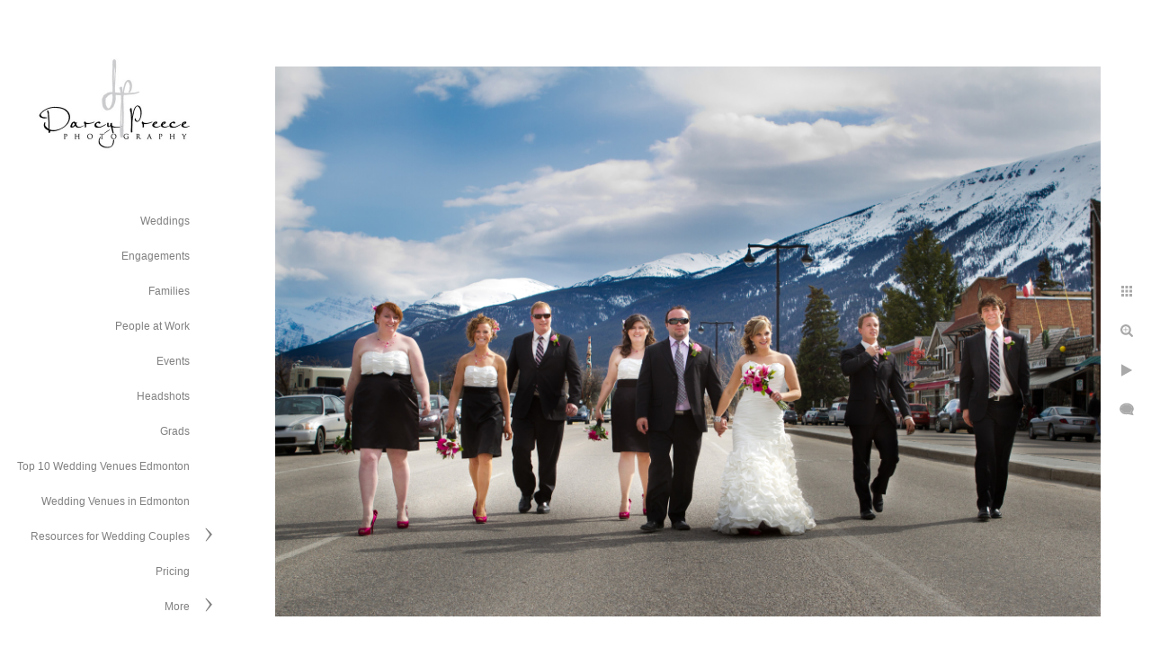

--- FILE ---
content_type: text/html; charset=utf-8
request_url: https://www.darcypreece.com/jasper-wedding-photographer
body_size: 4420
content:
<!DOCTYPE html><!-- site by Good Gallery, www.goodgallery.com --><html class="no-js GalleryPage"><head><title>Jasper Wedding Photographer - Darcy Preece Photography</title><meta name=description content="If you are looking for a mountain wedding with a relaxed atmosphere then Jasper should absolutely be at the top of your list. "><link rel=dns-prefetch href=//cdn.goodgallery.com><link rel=dns-prefetch href=//www.google-analytics.com><link rel="shortcut icon" href=//cdn.goodgallery.com/5a643d09-6908-4086-897e-222e48ce436c/logo/2jzcvutm/i2e0p2iitv3.ico><meta name=robots content=noarchive><link rel=canonical href=https://www.darcypreece.com/jasper-wedding-photographer><style>.YB:before{content:attr(data-c);display:block;height:150em}</style><link rel=stylesheet media=print onload="if(media!='all')media='all'" href=//cdn.goodgallery.com/5a643d09-6908-4086-897e-222e48ce436c/d/Desktop-AdaO5Vy4erHE5MjHctd78Q-2-iJvJXt_hSnInvXdoD6WVyg.css><script src=//cdn.goodgallery.com/5a643d09-6908-4086-897e-222e48ce436c/p/bundle-2teHGVEHG23F7yH4EM4Vng-20250629021656.js></script><script src=//cdn.goodgallery.com/5a643d09-6908-4086-897e-222e48ce436c/d/PageData-374y1qs8-05d3757f-be60-4680-b792-185bc6193bc0-iJvJXt_hSnInvXdoD6WVyg-2.js></script><!--[if lt IE 9]><script src=/admin/Scripts/jQuery.XDomainRequest.js></script><![endif]--><meta property=og:url content=https://www.darcypreece.com/jasper-wedding-photographer><meta property=og:type content=website><meta property=og:site_name content="Darcy Preece Photography"><meta property=og:image content=https://cdn.goodgallery.com/5a643d09-6908-4086-897e-222e48ce436c/r/1024/1x3jgc73/jasper-wedding-photographer.jpg><meta property=og:title content="Jasper Wedding Photographer - Darcy Preece Photography"><meta property=og:description content="If you are looking for a mountain wedding with a relaxed atmosphere then Jasper should absolutely be at the top of your list. "><script type=application/ld+json>{ "@context": "http://schema.org", "@type": "BreadcrumbList", "itemListElement": [ { "@type": "ListItem", "position": "1", "item": { "@id": "https://www.darcypreece.com/", "name": "Home" } } ] }</script><meta name=google-site-verification content=xlSG8MWoe404yboJ_erCMP_2eaPhdiQZAMo1JS6SwQA><style data-id=inline>html.js,html.js body{margin:0;padding:0}.elementContainer img{width:100%}ul.GalleryUIMenu{list-style:none;margin:0;padding:0}ul.GalleryUIMenu a{text-decoration:none}ul.GalleryUIMenu li{position:relative;white-space:nowrap}.GalleryUISiteNavigation{background-color:rgba(255,255,255,1);width:250px}.GalleryUIMenuTopLevel .GalleryUIMenu{display:inline-block}ul.GalleryUIMenu li,div.GalleryUIMenuSubMenuDiv li{text-transform:none}.GalleryUIMenuTopLevel .GalleryUIMenu > li{padding:10px 15px 10px 15px;border:0 solid #FFFFFF;border-left-width:0;border-top-width:0;white-space:normal;text-align:right}.GalleryUIMenu > li{color:#808080;background-color:rgba(255,255,255,1);font-size:12px;;position:relative}.GalleryUIMenu > li > a{color:#808080}.GalleryUIMenu > li.Active > a{color:#000000}.GalleryUIMenu > li.Active{color:#000000;background-color:rgba(255,255,255,1)}span.SubMenuArrow,span.SubMenuArrowLeft,span.SubMenuArrowRight,span.SubMenuArrowUp,span.SubMenuArrowDown{display:block;position:absolute;top:50%;right:10px;margin-top:-8px;height:16px;width:16px;background-color:transparent}span.SubMenuArrowSizing{display:inline-block;width:26px;height:16px;opacity:0;margin-right:-2px}.GalleryUISiteNavigation{position:fixed;top:0;left:0}.GalleryUIMenuTopLevel .GalleryUIMenu{width:250px}.GalleryUISiteNavigation{height:100%}html{font-family:'Verdana',Tahoma,Segoe,sans-serif}.GalleryUIMenu,.GalleryUIMenu a{font-family:'Verdana',Tahoma,Segoe,sans-serif}.PageTemplateText,.CaptionContainer,.PageInformationArea,.GGTextContent{font-family:'Verdana',Tahoma,Segoe,sans-serif}h1,h2,h3,h4,h5,h6{font-family:'Verdana',Tahoma,Segoe,sans-serif;font-weight:700}.GalleryUIContainer .NameMark{font-family:'Verdana',Tahoma,Segoe,sans-serif}.GalleryMenuContent .GGMenuPageHeading{font-family:'Verdana',Tahoma,Segoe,sans-serif}.GMLabel{font-family:'Verdana',Tahoma,Segoe,sans-serif}.GMTagline{font-family:'Verdana',Tahoma,Segoe,sans-serif}div.GGForm label.SectionHeading{font-family:'Verdana',Tahoma,Segoe,sans-serif}.GGHamburgerMenuLabel{font-family:'Verdana',Tahoma,Segoe,sans-serif}h2{font-family:'Verdana',Tahoma,Segoe,sans-serif;font-weight:700}h3{font-family:'Verdana',Tahoma,Segoe,sans-serif;font-weight:700}h4{font-family:'Verdana',Tahoma,Segoe,sans-serif;font-weight:700}h5{font-family:'Verdana',Tahoma,Segoe,sans-serif;font-weight:700}h6{font-family:'Verdana',Tahoma,Segoe,sans-serif;font-weight:700}h1{line-height:1.45;text-transform:none;text-align:left;letter-spacing:0}h2{line-height:1.45;text-transform:none;text-align:left;letter-spacing:0}h3{line-height:1.45;text-transform:none;text-align:left;letter-spacing:0}h4{line-height:1.45;text-transform:none;text-align:left;letter-spacing:0}h5{line-height:1.45;text-transform:none;text-align:left;letter-spacing:0}h6{line-height:1.45;text-transform:none;text-align:left;letter-spacing:0}.PageTemplateText,.CaptionContainer,.PageInformationArea,.GGTextContent{line-height:1.45;text-transform:none;text-align:left}ul.GGBottomNavigation span{font-family:'Verdana',Tahoma,Segoe,sans-serif}.GGTextContent .GGBreadCrumbs .GGBreadCrumb,.GGTextContent .GGBreadCrumb span{font-family:'Verdana',Tahoma,Segoe,sans-serif}</style><body data-page-type=gallery class=GalleryUIContainer data-page-id=05d3757f-be60-4680-b792-185bc6193bc0 data-tags="" data-menu-hash=iJvJXt_hSnInvXdoD6WVyg data-settings-hash=AdaO5Vy4erHE5MjHctd78Q data-fotomotoid="" data-imglocation="//cdn.goodgallery.com/5a643d09-6908-4086-897e-222e48ce436c/" data-cdn=//cdn.goodgallery.com/5a643d09-6908-4086-897e-222e48ce436c data-stoken=374y1qs8 data-settingstemplateid=""><div class=GalleryUIContentParent data-pretagged=true><div class=GalleryUIContentContainer data-pretagged=true><div class=GalleryUIContent data-pretagged=true><div class=CanvasContainer data-id=04cpekcj0cn data-pretagged=true style=overflow:hidden><div class=imgContainer style=position:absolute><div class=dummy style=padding-top:66.659%></div><div class=elementContainer style=position:absolute;top:0;bottom:0;left:0;right:0;overflow:hidden><picture><source type=image/jpeg sizes=135vw srcset="//cdn.goodgallery.com/5a643d09-6908-4086-897e-222e48ce436c/r/0200/1x3jgc73/jasper-wedding-photographer.jpg 200w, //cdn.goodgallery.com/5a643d09-6908-4086-897e-222e48ce436c/r/0300/1x3jgc73/jasper-wedding-photographer.jpg 300w, //cdn.goodgallery.com/5a643d09-6908-4086-897e-222e48ce436c/r/0480/1x3jgc73/jasper-wedding-photographer.jpg 480w, //cdn.goodgallery.com/5a643d09-6908-4086-897e-222e48ce436c/r/0640/1x3jgc73/jasper-wedding-photographer.jpg 640w, //cdn.goodgallery.com/5a643d09-6908-4086-897e-222e48ce436c/r/0800/1x3jgc73/jasper-wedding-photographer.jpg 800w, //cdn.goodgallery.com/5a643d09-6908-4086-897e-222e48ce436c/r/1024/1x3jgc73/jasper-wedding-photographer.jpg 1024w, //cdn.goodgallery.com/5a643d09-6908-4086-897e-222e48ce436c/r/1280/1x3jgc73/jasper-wedding-photographer.jpg 1280w, //cdn.goodgallery.com/5a643d09-6908-4086-897e-222e48ce436c/r/1600/1x3jgc73/jasper-wedding-photographer.jpg 1600w, //cdn.goodgallery.com/5a643d09-6908-4086-897e-222e48ce436c/r/1920/1x3jgc73/jasper-wedding-photographer.jpg 1920w, //cdn.goodgallery.com/5a643d09-6908-4086-897e-222e48ce436c/r/2560/1x3jgc73/jasper-wedding-photographer.jpg 2560w, //cdn.goodgallery.com/5a643d09-6908-4086-897e-222e48ce436c/r/3200/1x3jgc73/jasper-wedding-photographer.jpg 3200w, //cdn.goodgallery.com/5a643d09-6908-4086-897e-222e48ce436c/r/4096/1x3jgc73/jasper-wedding-photographer.jpg 4096w"><img src=//cdn.goodgallery.com/5a643d09-6908-4086-897e-222e48ce436c/r/1024/1x3jgc73/jasper-wedding-photographer.jpg draggable=false alt="Jasper Wedding Photographer" title="Jasper Wedding Photographer" srcset="//cdn.goodgallery.com/5a643d09-6908-4086-897e-222e48ce436c/r/1024/1x3jgc73/jasper-wedding-photographer.jpg, //cdn.goodgallery.com/5a643d09-6908-4086-897e-222e48ce436c/r/2560/1x3jgc73/jasper-wedding-photographer.jpg 2x" loading=lazy></picture></div></div></div></div></div><div class=prev></div><div class=next></div><span class="prev SingleImageHidden"></span><span class="next SingleImageHidden"></span><div class=GalleryUIThumbnailPanelContainerParent></div></div><div class=GalleryUISiteNavigation><a href="/" class=NavigationLogoTarget><img src=https://logocdn.goodgallery.com/5a643d09-6908-4086-897e-222e48ce436c/420x0/2jzcvutm/i2e0p2iitv3.jpg alt="Darcy Preece Photography" title="Darcy Preece Photography" border=0 style="padding:20px 20px 40px 20px" height=120 width=210></a><div class=GalleryUIMenuTopLevel data-predefined=true><div class=GalleryUIMenuContainer data-predefined=true><ul class=GalleryUIMenu data-predefined=true><li data-pid=4e5c8654-a2ca-48b4-a9a0-37b87827c792><a href="/">Weddings</a><span class=SubMenuArrowSizing> </span><li data-pid=6bb149e6-d221-49dd-84ee-958acf157347><a href=/engagements>Engagements</a><span class=SubMenuArrowSizing> </span><li data-pid=0485671d-a1e2-4d99-853f-7c0f2cba92ac><a href=/families>Families</a><span class=SubMenuArrowSizing> </span><li data-pid=53dafd82-83a9-45fa-bfbb-9671c61fb822><a href=/people-work>People at Work</a><span class=SubMenuArrowSizing> </span><li data-pid=fa7e5c3b-676c-4065-8959-b10564460f64><a href=/events>Events</a><span class=SubMenuArrowSizing> </span><li data-pid=185552df-5178-450c-a292-a107953184c0><a href=/headshots>Headshots</a><span class=SubMenuArrowSizing> </span><li data-pid=053c050b-be1b-4e0e-ae5a-a7b501f69751><a href=/EdmontonGradPhotos>Grads</a><span class=SubMenuArrowSizing> </span><li data-pid=1c1222a1-37b0-4f05-abf2-4fb5fd8c7525><a href=/top-10-wedding-venues-edmonton>Top 10 Wedding Venues Edmonton</a><span class=SubMenuArrowSizing> </span><li data-pid=afbbe882-9104-4636-abf0-7189e145162c><a href=/wedding-venues-edmonton>Wedding Venues in Edmonton</a><span class=SubMenuArrowSizing> </span><li data-pid=7170774d-9582-4d37-9e7a-65fb9062612f><a href=/resources-wedding-couples>Resources for Wedding Couples</a><span class=SubMenuArrow> </span><span class=SubMenuArrowSizing> </span><li data-pid=a685acf3-aa69-4182-aa2c-861485baaa5c><a href=/pricing>Pricing</a><span class=SubMenuArrowSizing> </span><li data-pid=a2c5416a-e1f9-4b87-9847-0f7169b58463><a href=/testimonials>Testimonials</a><span class=SubMenuArrowSizing> </span><li data-pid=60f21c48-7e46-44ea-8827-9a02f7e78145><a href=/about>About</a><span class=SubMenuArrowSizing> </span><li data-pid=dd8a8414-33b0-45a6-bdca-1d116e8b948f><a href=/corporate-videos>Corporate Videos</a><span class=SubMenuArrowSizing> </span><li data-pid=85133670-1c6e-4883-955c-4e3939770e18><a href=/contact>Contact</a><span class=SubMenuArrowSizing> </span></ul></div></div></div><div class=GalleryUIMenuSubLevel style=opacity:0;display:none;z-index:10101 data-pid=7170774d-9582-4d37-9e7a-65fb9062612f><div class=GalleryUIMenuContainer><ul class=GalleryUIMenu><li data-pid=b78eb999-3202-48d2-b48b-beaa14172e85><a href=/resources-wedding-couples/wedding-photographer-faq>Wedding Photographer FAQ</a><li data-pid=1ff0e94e-cb42-4e37-9eaa-1e374c2eac09><a href=/resources-wedding-couples/5-things-every-engaged-couple-needs-know>5 Things every engaged couple needs to know</a><li data-pid=279b43f5-eab9-4ffd-a696-b06cb81f4f02><a href=/resources-wedding-couples/select-location-engagement-photos>How to select a location for your engagement photos</a><li data-pid=bd5ba204-451a-4a19-b516-5772f020063e><a href=/resources-wedding-couples/bridal-beauty>Bridal Beauty</a><li data-pid=648c05ae-4e97-46de-beb3-6ec217acf7f0><a href=/resources-wedding-couples/wedding-timeline>Wedding Timeline</a><li data-pid=5aba3e02-9c33-44ca-abee-8fb34eb5d319><a href=/resources-wedding-couples/go-person-big-day-important>Why having a go to person on your big day is so important</a><li data-pid=63559986-3668-483c-a3ea-ae6dafc91454><a href=/resources-wedding-couples/receiving-line>What is a receiving line?</a><li data-pid=3fbf61bc-2e1b-4e88-b41f-1e5d1333e207><a href=/resources-wedding-couples/wedding-survival-kit>Wedding Survival Kit</a></ul></div></div><div class="GGCaption YB"><div class="CaptionContainer GGTextContent"><span><div class=GGBreadCrumbs><div class=GGBreadCrumb><a href="/" title=Home><span>Home</span></a> »</div><div class=GGBreadCrumb><span>Darcy Preece Photography</span></div></div><h1>Jasper Wedding Photographer</h1><p>We have photographed a lot of mountain weddings in Alberta and B.C.<p>Jasper, Canmore, Banff, Radium are just a few of the options available to you. When we meet couples that are looking for a venue that is a little more relaxed and not as many people we always recommend Jasper.<p>It's a quiet little town that still has the big city amenities without the hustle and bustle of the bigger mountain cities.<p>So why do we like Jasper more than the other cities? Well the <a href="https://www.fairmont.com/jasper/?cmpid=google_jpl_search-branded-canada_branded-e-revsh&amp;gclid=EAIaIQobChMIiqaRgpjw5wIVAcZkCh35-gEiEAAYASAAEgJnYPD_BwE" rel="noopener noreferrer" target=_blank>Jasper Park Lodge</a> is one reason. It's the perfect wedding venue because it has everything you need right there. Most venues you need to travel somewhere else for your wedding photos but when you are surrounded by gigantic mountains why leave? They also have the perfect lake just steps away from the hotel that you can use for an exceptional backdrop. If you are really felling adventurous they also have canoes for rent.<p>If you are still undecided about where to get married make sure you take a few tours of the other hotels in the area.<p>Location: <a href="http://maps.google.com/maps?q=Jasper National Park, 1 Old Lodge Rd, Jasper, AB T0E" target=blank rel="noopener noreferrer">Jasper National Park, 1 Old Lodge Rd, Jasper, AB T0E</a>.<ul class=GGBottomNavigation><li><a href="/" title="Edmonton Wedding Photographer"><span>Weddings</span></a><li><a href=/engagements title="Edmonton Engagement Photography"><span>Engagements</span></a><li><a href=/families title="Edmonton Family Portrait Photography"><span>Families</span></a><li><a href=/people-work title="People at Work"><span>People&nbsp;at&nbsp;Work</span></a><li><a href=/events title="Edmonton Event Photography "><span>Events</span></a><li><a href=/headshots title=Headshots><span>Headshots</span></a><li><a href=/EdmontonGradPhotos title="Edmonton Grad Photos for High School students"><span>Grads</span></a><li><a href=/top-10-wedding-venues-edmonton title="Top 10 Wedding Venues Edmonton"><span>Top&nbsp;10&nbsp;Wedding&nbsp;Venues&nbsp;Edmonton</span></a><li><a href=/wedding-venues-edmonton title="Wedding Venues in Edmonton"><span>Wedding&nbsp;Venues&nbsp;in&nbsp;Edmonton</span></a><li><a href=/resources-wedding-couples title="Resources for Wedding Couples"><span>Resources&nbsp;for&nbsp;Wedding&nbsp;Couples</span></a><li><a href=/pricing title=Pricing><span>Pricing</span></a><li><a href=/testimonials title=Testimonials><span>Testimonials</span></a><li><a href=/about title=About><span>About</span></a><li><a href=/contact title="Contact Darcy Preece Photography"><span>Contact</span></a></ul></span></div></div>

--- FILE ---
content_type: text/html; charset=utf-8
request_url: https://www.darcypreece.com/?IsAjax=1
body_size: 34826
content:
<!DOCTYPE html><!-- site by Good Gallery, www.goodgallery.com -->
<html class="no-js GalleryPage ">
<head>
<title>Darcy Preece Photography</title>
<meta name="description" content="Based in Edmonton, Alberta specializing in wedding photography and family portrait photography." />
<link rel="dns-prefetch" href="//cdn.goodgallery.com" /><link rel="dns-prefetch" href="//www.google-analytics.com" />
<link rel="shortcut icon" href="//cdn.goodgallery.com/5a643d09-6908-4086-897e-222e48ce436c/logo/2jzcvutm/i2e0p2iitv3.ico" />

 <meta name="robots" content="noarchive" /> 	 <link rel="canonical" href="https://www.darcypreece.com" />
 <style type="text/css">.YB:before{content: attr(data-c);display: block;height: 150em;}</style><link rel="stylesheet" type="text/css" media="print" onload="if(media!='all')media='all'" href="//cdn.goodgallery.com/5a643d09-6908-4086-897e-222e48ce436c/d/Desktop-AdaO5Vy4erHE5MjHctd78Q-2-iJvJXt_hSnInvXdoD6WVyg.css" />
<script type="text/javascript" src="//cdn.goodgallery.com/5a643d09-6908-4086-897e-222e48ce436c/p/bundle-2teHGVEHG23F7yH4EM4Vng-20250629021656.js"></script>
<script type="text/javascript" src="//cdn.goodgallery.com/5a643d09-6908-4086-897e-222e48ce436c/d/PageData-374y1qs8-05d3757f-be60-4680-b792-185bc6193bc0-iJvJXt_hSnInvXdoD6WVyg-2.js"></script>
<!--[if lt IE 9]><script type="text/javascript" src="/admin/Scripts/jQuery.XDomainRequest.js"></script><![endif]-->

<meta property="og:url" content="https://www.darcypreece.com" />
<meta property="og:type" content="website" />
<meta property="og:site_name" content="Darcy Preece Photography" />
 <meta property="og:image" content="https://cdn.goodgallery.com/5a643d09-6908-4086-897e-222e48ce436c/r/1280/21sj1eyx/best-wedding-photography-edmonton.jpg" /> 
<script type="application/ld+json">{ "@context": "http://schema.org", "@type": "BreadcrumbList", "itemListElement": [ { "@type": "ListItem", "position": "1", "item": { "@id": "https://www.darcypreece.com/", "name": "Home" } } ] }</script>
<meta name="google-site-verification" content="xlSG8MWoe404yboJ_erCMP_2eaPhdiQZAMo1JS6SwQA" />
<style type="text/css" data-id="inline">
html.js, html.js body {margin:0;padding:0;}
div.ThumbnailPanelThumbnailContainer div.Placeholder, div.ThumbnailPanelThumbnailContainer .CVThumb {position: absolute;left: 0px;top: 0px;height: 100%;width: 100%;border: 0px} div.ThumbnailPanelThumbnailContainer .CVThumb {text-align: center} div.ThumbnailPanelThumbnailContainer .CVThumb img {max-width: 100%;width: 100%;border: 0px} span.ThumbnailPanelEntityLoaded div.Placeholder {display: none;}
html.no-js .CVThumb img {opacity:0} div.ThumbnailPanelThumbnailContainer {overflow:hidden;position:absolute;top:0px;left:0px} .YB:before{content: attr(data-c);display: block;height: 150em;width:100%;background-color:#FFFFFF;position:fixed;z-index:9999;}
.GalleryUIThumbnailPanelContainerParent {background-color:#FFFFFF}
ul.GalleryUIMenu {list-style: none;margin: 0;padding: 0} ul.GalleryUIMenu a {text-decoration: none} ul.GalleryUIMenu li {position: relative; white-space: nowrap}
.GalleryUISiteNavigation {background-color: rgba(255, 255, 255, 1);width:250px}
.GalleryUIMenuTopLevel .GalleryUIMenu {display: inline-block} ul.GalleryUIMenu li, div.GalleryUIMenuSubMenuDiv li {text-transform:none}
.GalleryUIMenuTopLevel .GalleryUIMenu > li {padding: 10px 15px 10px 15px;border:0px solid #FFFFFF;border-left-width:0px;border-top-width:0px;white-space:normal;text-align:right}
.GalleryUIMenu > li {color:#808080;background-color:rgba(255, 255, 255, 1);font-size:12px;;position:relative}
.GalleryUIMenu > li > a {color:#808080} .GalleryUIMenu > li.Active > a {color:#000000}
.GalleryUIMenu > li.Active {color:#000000;background-color:rgba(255, 255, 255, 1)}
span.SubMenuArrow,span.SubMenuArrowLeft,span.SubMenuArrowRight,span.SubMenuArrowUp,span.SubMenuArrowDown {display:block;position:absolute;top:50%;right:10px;margin-top:-8px;height:16px;width:16px;background-color:transparent;} span.SubMenuArrowSizing {display:inline-block;width:26px;height:16px;opacity:0;margin-right:-2px;}

 .GalleryUISiteNavigation {position:fixed;top:0;left:0}
.GalleryUIMenuTopLevel .GalleryUIMenu {width:250px} .GalleryUISiteNavigation {height:100%}


html { font-family: 'Verdana', Tahoma, Segoe, sans-serif; }
.GalleryUIMenu, .GalleryUIMenu a { font-family: 'Verdana', Tahoma, Segoe, sans-serif; }
.PageTemplateText,.CaptionContainer,.PageInformationArea,.GGTextContent { font-family: 'Verdana', Tahoma, Segoe, sans-serif; }
h1, h2, h3, h4, h5, h6 { font-family: 'Verdana', Tahoma, Segoe, sans-serif;font-weight:700; }
.GalleryUIContainer .NameMark { font-family: 'Verdana', Tahoma, Segoe, sans-serif; }
.GalleryMenuContent .GGMenuPageHeading { font-family: 'Verdana', Tahoma, Segoe, sans-serif; }
.GMLabel { font-family: 'Verdana', Tahoma, Segoe, sans-serif; }
.GMTagline { font-family: 'Verdana', Tahoma, Segoe, sans-serif; }
div.GGForm label.SectionHeading { font-family: 'Verdana', Tahoma, Segoe, sans-serif; }
.GGHamburgerMenuLabel { font-family: 'Verdana', Tahoma, Segoe, sans-serif; }
h2 { font-family: 'Verdana', Tahoma, Segoe, sans-serif;font-weight:700; }
h3 { font-family: 'Verdana', Tahoma, Segoe, sans-serif;font-weight:700; }
h4 { font-family: 'Verdana', Tahoma, Segoe, sans-serif;font-weight:700; }
h5 { font-family: 'Verdana', Tahoma, Segoe, sans-serif;font-weight:700; }
h6 { font-family: 'Verdana', Tahoma, Segoe, sans-serif;font-weight:700; }
h1 { line-height: 1.45; text-transform: none; text-align: left; letter-spacing: 0px; }
h2 { line-height: 1.45; text-transform: none; text-align: left; letter-spacing: 0px;  }
h3 { line-height: 1.45; text-transform: none; text-align: left; letter-spacing: 0px; }
h4 { line-height: 1.45; text-transform: none; text-align: left; letter-spacing: 0px; }
h5 { line-height: 1.45; text-transform: none; text-align: left; letter-spacing: 0px; }
h6 { line-height: 1.45; text-transform: none; text-align: left; letter-spacing: 0px; }
.PageTemplateText,.CaptionContainer,.PageInformationArea,.GGTextContent { line-height: 1.45; text-transform: none; text-align: left; }
ul.GGBottomNavigation span { font-family: 'Verdana', Tahoma, Segoe, sans-serif; }
.GGTextContent .GGBreadCrumbs .GGBreadCrumb, .GGTextContent .GGBreadCrumb span { font-family: 'Verdana', Tahoma, Segoe, sans-serif; }




div.GalleryUIThumbnailPanelContainerParent {
    background-color: #FFFFFF;
}

div.GGThumbActualContainer div.ThumbnailPanelCaptionContainer {
    position: unset;
    left: unset;
    top: unset;
}

html.js.GalleryPage.ThumbnailPanelActive {
    overflow: visible;
}

    
    html.GalleryPage.ThumbnailPanelActive div.GalleryUISiteNavigation {
        position: fixed !important;
    }
    

html.ThumbnailPanelActive body {
    overflow: visible;
}

html.ThumbnailPanelActive div.GalleryUIContentParent {
    overflow: visible;
}

div.GalleryUIThumbnailPanelContainer div.GGThumbModernContainer > div.GGTextContent {
    position: relative;
}

div.GGThumbActualContainer div.ThumbEntityContainer div.ThumbAspectContainer {
}

div.GGThumbActualContainer div.ThumbEntityContainer div.ThumbAspectContainer {
    height: 0;
    overflow: hidden;
    position: relative;
    border-radius: 0%;
    border: 1px solid rgba(255, 255, 255, 1);
    background-color: rgba(255, 255, 255, 1);
    opacity: 1;

    -moz-transition: opacity 0.15s, background-color 0.15s, border-color 0.15s, color 0.15s;
    -webkit-transition: opacity 0.15s, background-color 0.15s, border-color 0.15s, color 0.15s;
    -o-transition: opacity: 0.15s, background-color 0.15s, border-color 0.15s, color 0.15s;
    transition: opacity 0.15s, background-color 0.15s, border-color 0.15s, color 0.15s;
}

div.GGThumbActualContainer div.ThumbAspectContainer > div,
div.GGThumbModernContainer div.ThumbAspectContainer > div {
    position: absolute;
    left: 0;
    top: 0;
    height: 100%;
    width: 100%;
}

div.GGThumbActualContainer div.ThumbAspectContainer img,
div.GGThumbModernContainer div.ThumbAspectContainer img {
    min-width: 100%;
    min-height: 100%;
}

div.GGThumbActualContainer div.ThumbAspectContainer div.icon {
    position: absolute;
    left: unset;
    top: unset;
    right: 5px;
    bottom: 5px;
    cursor: pointer;

    -webkit-border-radius: 15%;
    -moz-border-radius: 15%;
    border-radius: 15%;
    height: 34px;
    width: 34px;
    padding: 5px;
    -moz-box-sizing: border-box;
    box-sizing: border-box;
}

div.ThumbEntityContainer div.ThumbCaption {
    display: none;
    overflow: hidden;
    
    cursor: pointer;
    padding: 20px;
    font-size: 12px;
    color: rgba(128, 128, 128, 1);
    background-color: rgba(255, 255, 255, 0.75);
    border: 0px solid rgba(128, 128, 128, 0.75);
    border-top-width: 0px;

    -moz-transition: opacity 0.15s, background-color 0.15s, border-color 0.15s, color 0.15s;
    -webkit-transition: opacity 0.15s, background-color 0.15s, border-color 0.15s, color 0.15s;
    -o-transition: opacity: 0.15s, background-color 0.15s, border-color 0.15s, color 0.15s;
    transition: opacity 0.15s, background-color 0.15s, border-color 0.15s, color 0.15s;

}

div.ThumbEntityContainer.ShowCaptions div.ThumbCaption {
    display: block;
}

html.ThumbnailPanelActive .GGCaption {
    display: none;
}

    
div.GGThumbActualContainer {
    display: grid;
    grid-template-columns: repeat(auto-fill, 300px);
    justify-content: center;
    grid-column-gap: 20px;
    margin: 45px 0px 45px 0px;
}

div.GGThumbActualContainer div.ThumbEntityContainer + div {
    margin-top: 20px;
}
    

div.GGThumbModernContainer div.ThumbAspectContainer {
    height: 0;
    overflow: hidden;
    position: relative;
    border: 1px solid rgba(255, 255, 255, 1);
    opacity: 1;

	-moz-transition: opacity 0.15s, background-color 0.15s, border-color 0.15s, color 0.15s;
	-webkit-transition: opacity 0.15s, background-color 0.15s, border-color 0.15s, color 0.15s;
	-o-transition: opacity: 0.15s, background-color 0.15s, border-color 0.15s, color 0.15s;
	transition: opacity 0.15s, background-color 0.15s, border-color 0.15s, color 0.15s;
}

div.GGThumbModernContainer div.ThumbCoverImage {
    margin: 45px 0px 45px 0px;
}

@media (hover: hover) {
    div.GGThumbActualContainer div.ThumbEntityContainer:hover div.ThumbAspectContainer {
        opacity: 0.95;
        border-color: rgba(128, 128, 128, 1);
    }

    div.ThumbEntityContainer:hover div.ThumbCaption {
        color: rgba(0, 0, 0, 1);
        background-color: rgba(211, 211, 211, 1);
        border-color: rgba(0, 0, 0, 1);
    }

    div.GGThumbModernContainer div.ThumbCoverImage:hover div.ThumbAspectContainer {
        opacity: 0.95;
        border-color: rgba(128, 128, 128, 1);
    }
}
</style>
</head>
<body data-page-type="gallery" class="GalleryUIContainer" data-page-id="05d3757f-be60-4680-b792-185bc6193bc0" data-tags="" data-menu-hash="iJvJXt_hSnInvXdoD6WVyg" data-settings-hash="AdaO5Vy4erHE5MjHctd78Q" data-fotomotoid="" data-imglocation="//cdn.goodgallery.com/5a643d09-6908-4086-897e-222e48ce436c/" data-cdn="//cdn.goodgallery.com/5a643d09-6908-4086-897e-222e48ce436c" data-stoken="374y1qs8" data-settingstemplateid="">
    <div class="GalleryUIContentParent YB" data-pretagged="true" style="position:absolute;height:100%;width:calc(100% - 250px);top:0px;left:250px;">
        <div class="GalleryUIContentContainer"></div>
        <div class="prev"></div><div class="next"></div><span class="prev SingleImageHidden"></span><span class="next SingleImageHidden"></span>
        <div class="GalleryUIThumbnailPanelContainerParent" style="opacity: 1;position: absolute;height: 100%;width: 100%;left: 0px;top: 0px;z-index: 550;transition: all 0s ease;">
            <div class="GalleryUIThumbnailPanelContainer">
                <div class="GGThumbModernContainer">


                    <div class="GGThumbActualContainer">
                                    <div class="ThumbEntityContainer" data-id="abcrzdxw0wj" data-plink="abcrzdxw0wj" data-cheight="200"><a class="ThumbLink" href="/abcrzdxw0wj" title=""><div class="ThumbAspectContainer" style="padding-top:calc((3840 / 5760) * 100%)"><div><picture><source type="image/webp" sizes="300px" srcset="//cdn.goodgallery.com/5a643d09-6908-4086-897e-222e48ce436c/t/0050/32t2p74q/abcrzdxw0wj.webp 50w, //cdn.goodgallery.com/5a643d09-6908-4086-897e-222e48ce436c/t/0075/32t2p74q/abcrzdxw0wj.webp 75w, //cdn.goodgallery.com/5a643d09-6908-4086-897e-222e48ce436c/t/0100/32t2p74q/abcrzdxw0wj.webp 100w, //cdn.goodgallery.com/5a643d09-6908-4086-897e-222e48ce436c/t/0125/32t2p74q/abcrzdxw0wj.webp 125w, //cdn.goodgallery.com/5a643d09-6908-4086-897e-222e48ce436c/t/0150/32t2p74q/abcrzdxw0wj.webp 150w, //cdn.goodgallery.com/5a643d09-6908-4086-897e-222e48ce436c/t/0175/32t2p74q/abcrzdxw0wj.webp 175w, //cdn.goodgallery.com/5a643d09-6908-4086-897e-222e48ce436c/t/0200/32t2p74q/abcrzdxw0wj.webp 200w, //cdn.goodgallery.com/5a643d09-6908-4086-897e-222e48ce436c/t/0225/32t2p74q/abcrzdxw0wj.webp 225w, //cdn.goodgallery.com/5a643d09-6908-4086-897e-222e48ce436c/t/0250/32t2p74q/abcrzdxw0wj.webp 250w, //cdn.goodgallery.com/5a643d09-6908-4086-897e-222e48ce436c/t/0275/32t2p74q/abcrzdxw0wj.webp 275w, //cdn.goodgallery.com/5a643d09-6908-4086-897e-222e48ce436c/t/0300/32t2p74q/abcrzdxw0wj.webp 300w, //cdn.goodgallery.com/5a643d09-6908-4086-897e-222e48ce436c/t/0350/32t2p74q/abcrzdxw0wj.webp 350w, //cdn.goodgallery.com/5a643d09-6908-4086-897e-222e48ce436c/t/0400/32t2p74q/abcrzdxw0wj.webp 400w, //cdn.goodgallery.com/5a643d09-6908-4086-897e-222e48ce436c/t/0450/32t2p74q/abcrzdxw0wj.webp 450w, //cdn.goodgallery.com/5a643d09-6908-4086-897e-222e48ce436c/t/0500/32t2p74q/abcrzdxw0wj.webp 500w, //cdn.goodgallery.com/5a643d09-6908-4086-897e-222e48ce436c/t/0550/32t2p74q/abcrzdxw0wj.webp 550w, //cdn.goodgallery.com/5a643d09-6908-4086-897e-222e48ce436c/t/0600/32t2p74q/abcrzdxw0wj.webp 600w, //cdn.goodgallery.com/5a643d09-6908-4086-897e-222e48ce436c/t/0650/32t2p74q/abcrzdxw0wj.webp 650w, //cdn.goodgallery.com/5a643d09-6908-4086-897e-222e48ce436c/t/0700/32t2p74q/abcrzdxw0wj.webp 700w, //cdn.goodgallery.com/5a643d09-6908-4086-897e-222e48ce436c/t/0750/32t2p74q/abcrzdxw0wj.webp 750w, //cdn.goodgallery.com/5a643d09-6908-4086-897e-222e48ce436c/t/0800/32t2p74q/abcrzdxw0wj.webp 800w, //cdn.goodgallery.com/5a643d09-6908-4086-897e-222e48ce436c/t/0850/32t2p74q/abcrzdxw0wj.webp 850w, //cdn.goodgallery.com/5a643d09-6908-4086-897e-222e48ce436c/t/0900/32t2p74q/abcrzdxw0wj.webp 900w, //cdn.goodgallery.com/5a643d09-6908-4086-897e-222e48ce436c/t/0950/32t2p74q/abcrzdxw0wj.webp 950w, //cdn.goodgallery.com/5a643d09-6908-4086-897e-222e48ce436c/t/1024/32t2p74q/abcrzdxw0wj.webp 1024w, //cdn.goodgallery.com/5a643d09-6908-4086-897e-222e48ce436c/t/2560/32t2p74q/abcrzdxw0wj.webp 2560w" /><source type="image/jpeg" sizes="300px" srcset="//cdn.goodgallery.com/5a643d09-6908-4086-897e-222e48ce436c/t/0050/32t2p74q/abcrzdxw0wj.jpg 50w, //cdn.goodgallery.com/5a643d09-6908-4086-897e-222e48ce436c/t/0075/32t2p74q/abcrzdxw0wj.jpg 75w, //cdn.goodgallery.com/5a643d09-6908-4086-897e-222e48ce436c/t/0100/32t2p74q/abcrzdxw0wj.jpg 100w, //cdn.goodgallery.com/5a643d09-6908-4086-897e-222e48ce436c/t/0125/32t2p74q/abcrzdxw0wj.jpg 125w, //cdn.goodgallery.com/5a643d09-6908-4086-897e-222e48ce436c/t/0150/32t2p74q/abcrzdxw0wj.jpg 150w, //cdn.goodgallery.com/5a643d09-6908-4086-897e-222e48ce436c/t/0175/32t2p74q/abcrzdxw0wj.jpg 175w, //cdn.goodgallery.com/5a643d09-6908-4086-897e-222e48ce436c/t/0200/32t2p74q/abcrzdxw0wj.jpg 200w, //cdn.goodgallery.com/5a643d09-6908-4086-897e-222e48ce436c/t/0225/32t2p74q/abcrzdxw0wj.jpg 225w, //cdn.goodgallery.com/5a643d09-6908-4086-897e-222e48ce436c/t/0250/32t2p74q/abcrzdxw0wj.jpg 250w, //cdn.goodgallery.com/5a643d09-6908-4086-897e-222e48ce436c/t/0275/32t2p74q/abcrzdxw0wj.jpg 275w, //cdn.goodgallery.com/5a643d09-6908-4086-897e-222e48ce436c/t/0300/32t2p74q/abcrzdxw0wj.jpg 300w, //cdn.goodgallery.com/5a643d09-6908-4086-897e-222e48ce436c/t/0350/32t2p74q/abcrzdxw0wj.jpg 350w, //cdn.goodgallery.com/5a643d09-6908-4086-897e-222e48ce436c/t/0400/32t2p74q/abcrzdxw0wj.jpg 400w, //cdn.goodgallery.com/5a643d09-6908-4086-897e-222e48ce436c/t/0450/32t2p74q/abcrzdxw0wj.jpg 450w, //cdn.goodgallery.com/5a643d09-6908-4086-897e-222e48ce436c/t/0500/32t2p74q/abcrzdxw0wj.jpg 500w, //cdn.goodgallery.com/5a643d09-6908-4086-897e-222e48ce436c/t/0550/32t2p74q/abcrzdxw0wj.jpg 550w, //cdn.goodgallery.com/5a643d09-6908-4086-897e-222e48ce436c/t/0600/32t2p74q/abcrzdxw0wj.jpg 600w, //cdn.goodgallery.com/5a643d09-6908-4086-897e-222e48ce436c/t/0650/32t2p74q/abcrzdxw0wj.jpg 650w, //cdn.goodgallery.com/5a643d09-6908-4086-897e-222e48ce436c/t/0700/32t2p74q/abcrzdxw0wj.jpg 700w, //cdn.goodgallery.com/5a643d09-6908-4086-897e-222e48ce436c/t/0750/32t2p74q/abcrzdxw0wj.jpg 750w, //cdn.goodgallery.com/5a643d09-6908-4086-897e-222e48ce436c/t/0800/32t2p74q/abcrzdxw0wj.jpg 800w, //cdn.goodgallery.com/5a643d09-6908-4086-897e-222e48ce436c/t/0850/32t2p74q/abcrzdxw0wj.jpg 850w, //cdn.goodgallery.com/5a643d09-6908-4086-897e-222e48ce436c/t/0900/32t2p74q/abcrzdxw0wj.jpg 900w, //cdn.goodgallery.com/5a643d09-6908-4086-897e-222e48ce436c/t/0950/32t2p74q/abcrzdxw0wj.jpg 950w, //cdn.goodgallery.com/5a643d09-6908-4086-897e-222e48ce436c/t/1024/32t2p74q/abcrzdxw0wj.jpg 1024w, //cdn.goodgallery.com/5a643d09-6908-4086-897e-222e48ce436c/t/2560/32t2p74q/abcrzdxw0wj.jpg 2560w" /><img src="//cdn.goodgallery.com/5a643d09-6908-4086-897e-222e48ce436c/t/0400/32t2p74q/abcrzdxw0wj.jpg" nopin="nopin" draggable="false" alt="" title="" srcset="//cdn.goodgallery.com/5a643d09-6908-4086-897e-222e48ce436c/t/1024/32t2p74q/abcrzdxw0wj.jpg, //cdn.goodgallery.com/5a643d09-6908-4086-897e-222e48ce436c/t/2560/32t2p74q/abcrzdxw0wj.jpg 2x" loading="lazy" /></picture></div></div></a></div>
                                    <div class="ThumbEntityContainer" data-id="0mxflxbciit" data-plink="beauty-candid-wedding-photography-edmonton" data-cheight="200"><a class="ThumbLink" href="/beauty-candid-wedding-photography-edmonton" title="The Beauty of Candid Wedding Photography in Edmonton"><div class="ThumbAspectContainer" style="padding-top:calc((2852 / 4278) * 100%)"><div><picture><source type="image/webp" sizes="300px" srcset="//cdn.goodgallery.com/5a643d09-6908-4086-897e-222e48ce436c/t/0050/32t2p73r/beauty-candid-wedding-photography-edmonton.webp 50w, //cdn.goodgallery.com/5a643d09-6908-4086-897e-222e48ce436c/t/0075/32t2p73r/beauty-candid-wedding-photography-edmonton.webp 75w, //cdn.goodgallery.com/5a643d09-6908-4086-897e-222e48ce436c/t/0100/32t2p73r/beauty-candid-wedding-photography-edmonton.webp 100w, //cdn.goodgallery.com/5a643d09-6908-4086-897e-222e48ce436c/t/0125/32t2p73r/beauty-candid-wedding-photography-edmonton.webp 125w, //cdn.goodgallery.com/5a643d09-6908-4086-897e-222e48ce436c/t/0150/32t2p73r/beauty-candid-wedding-photography-edmonton.webp 150w, //cdn.goodgallery.com/5a643d09-6908-4086-897e-222e48ce436c/t/0175/32t2p73r/beauty-candid-wedding-photography-edmonton.webp 175w, //cdn.goodgallery.com/5a643d09-6908-4086-897e-222e48ce436c/t/0200/32t2p73r/beauty-candid-wedding-photography-edmonton.webp 200w, //cdn.goodgallery.com/5a643d09-6908-4086-897e-222e48ce436c/t/0225/32t2p73r/beauty-candid-wedding-photography-edmonton.webp 225w, //cdn.goodgallery.com/5a643d09-6908-4086-897e-222e48ce436c/t/0250/32t2p73r/beauty-candid-wedding-photography-edmonton.webp 250w, //cdn.goodgallery.com/5a643d09-6908-4086-897e-222e48ce436c/t/0275/32t2p73r/beauty-candid-wedding-photography-edmonton.webp 275w, //cdn.goodgallery.com/5a643d09-6908-4086-897e-222e48ce436c/t/0300/32t2p73r/beauty-candid-wedding-photography-edmonton.webp 300w, //cdn.goodgallery.com/5a643d09-6908-4086-897e-222e48ce436c/t/0350/32t2p73r/beauty-candid-wedding-photography-edmonton.webp 350w, //cdn.goodgallery.com/5a643d09-6908-4086-897e-222e48ce436c/t/0400/32t2p73r/beauty-candid-wedding-photography-edmonton.webp 400w, //cdn.goodgallery.com/5a643d09-6908-4086-897e-222e48ce436c/t/0450/32t2p73r/beauty-candid-wedding-photography-edmonton.webp 450w, //cdn.goodgallery.com/5a643d09-6908-4086-897e-222e48ce436c/t/0500/32t2p73r/beauty-candid-wedding-photography-edmonton.webp 500w, //cdn.goodgallery.com/5a643d09-6908-4086-897e-222e48ce436c/t/0550/32t2p73r/beauty-candid-wedding-photography-edmonton.webp 550w, //cdn.goodgallery.com/5a643d09-6908-4086-897e-222e48ce436c/t/0600/32t2p73r/beauty-candid-wedding-photography-edmonton.webp 600w, //cdn.goodgallery.com/5a643d09-6908-4086-897e-222e48ce436c/t/0650/32t2p73r/beauty-candid-wedding-photography-edmonton.webp 650w, //cdn.goodgallery.com/5a643d09-6908-4086-897e-222e48ce436c/t/0700/32t2p73r/beauty-candid-wedding-photography-edmonton.webp 700w, //cdn.goodgallery.com/5a643d09-6908-4086-897e-222e48ce436c/t/0750/32t2p73r/beauty-candid-wedding-photography-edmonton.webp 750w, //cdn.goodgallery.com/5a643d09-6908-4086-897e-222e48ce436c/t/0800/32t2p73r/beauty-candid-wedding-photography-edmonton.webp 800w, //cdn.goodgallery.com/5a643d09-6908-4086-897e-222e48ce436c/t/0850/32t2p73r/beauty-candid-wedding-photography-edmonton.webp 850w, //cdn.goodgallery.com/5a643d09-6908-4086-897e-222e48ce436c/t/0900/32t2p73r/beauty-candid-wedding-photography-edmonton.webp 900w, //cdn.goodgallery.com/5a643d09-6908-4086-897e-222e48ce436c/t/0950/32t2p73r/beauty-candid-wedding-photography-edmonton.webp 950w, //cdn.goodgallery.com/5a643d09-6908-4086-897e-222e48ce436c/t/1024/32t2p73r/beauty-candid-wedding-photography-edmonton.webp 1024w, //cdn.goodgallery.com/5a643d09-6908-4086-897e-222e48ce436c/t/2560/32t2p73r/beauty-candid-wedding-photography-edmonton.webp 2560w" /><source type="image/jpeg" sizes="300px" srcset="//cdn.goodgallery.com/5a643d09-6908-4086-897e-222e48ce436c/t/0050/32t2p73r/beauty-candid-wedding-photography-edmonton.jpg 50w, //cdn.goodgallery.com/5a643d09-6908-4086-897e-222e48ce436c/t/0075/32t2p73r/beauty-candid-wedding-photography-edmonton.jpg 75w, //cdn.goodgallery.com/5a643d09-6908-4086-897e-222e48ce436c/t/0100/32t2p73r/beauty-candid-wedding-photography-edmonton.jpg 100w, //cdn.goodgallery.com/5a643d09-6908-4086-897e-222e48ce436c/t/0125/32t2p73r/beauty-candid-wedding-photography-edmonton.jpg 125w, //cdn.goodgallery.com/5a643d09-6908-4086-897e-222e48ce436c/t/0150/32t2p73r/beauty-candid-wedding-photography-edmonton.jpg 150w, //cdn.goodgallery.com/5a643d09-6908-4086-897e-222e48ce436c/t/0175/32t2p73r/beauty-candid-wedding-photography-edmonton.jpg 175w, //cdn.goodgallery.com/5a643d09-6908-4086-897e-222e48ce436c/t/0200/32t2p73r/beauty-candid-wedding-photography-edmonton.jpg 200w, //cdn.goodgallery.com/5a643d09-6908-4086-897e-222e48ce436c/t/0225/32t2p73r/beauty-candid-wedding-photography-edmonton.jpg 225w, //cdn.goodgallery.com/5a643d09-6908-4086-897e-222e48ce436c/t/0250/32t2p73r/beauty-candid-wedding-photography-edmonton.jpg 250w, //cdn.goodgallery.com/5a643d09-6908-4086-897e-222e48ce436c/t/0275/32t2p73r/beauty-candid-wedding-photography-edmonton.jpg 275w, //cdn.goodgallery.com/5a643d09-6908-4086-897e-222e48ce436c/t/0300/32t2p73r/beauty-candid-wedding-photography-edmonton.jpg 300w, //cdn.goodgallery.com/5a643d09-6908-4086-897e-222e48ce436c/t/0350/32t2p73r/beauty-candid-wedding-photography-edmonton.jpg 350w, //cdn.goodgallery.com/5a643d09-6908-4086-897e-222e48ce436c/t/0400/32t2p73r/beauty-candid-wedding-photography-edmonton.jpg 400w, //cdn.goodgallery.com/5a643d09-6908-4086-897e-222e48ce436c/t/0450/32t2p73r/beauty-candid-wedding-photography-edmonton.jpg 450w, //cdn.goodgallery.com/5a643d09-6908-4086-897e-222e48ce436c/t/0500/32t2p73r/beauty-candid-wedding-photography-edmonton.jpg 500w, //cdn.goodgallery.com/5a643d09-6908-4086-897e-222e48ce436c/t/0550/32t2p73r/beauty-candid-wedding-photography-edmonton.jpg 550w, //cdn.goodgallery.com/5a643d09-6908-4086-897e-222e48ce436c/t/0600/32t2p73r/beauty-candid-wedding-photography-edmonton.jpg 600w, //cdn.goodgallery.com/5a643d09-6908-4086-897e-222e48ce436c/t/0650/32t2p73r/beauty-candid-wedding-photography-edmonton.jpg 650w, //cdn.goodgallery.com/5a643d09-6908-4086-897e-222e48ce436c/t/0700/32t2p73r/beauty-candid-wedding-photography-edmonton.jpg 700w, //cdn.goodgallery.com/5a643d09-6908-4086-897e-222e48ce436c/t/0750/32t2p73r/beauty-candid-wedding-photography-edmonton.jpg 750w, //cdn.goodgallery.com/5a643d09-6908-4086-897e-222e48ce436c/t/0800/32t2p73r/beauty-candid-wedding-photography-edmonton.jpg 800w, //cdn.goodgallery.com/5a643d09-6908-4086-897e-222e48ce436c/t/0850/32t2p73r/beauty-candid-wedding-photography-edmonton.jpg 850w, //cdn.goodgallery.com/5a643d09-6908-4086-897e-222e48ce436c/t/0900/32t2p73r/beauty-candid-wedding-photography-edmonton.jpg 900w, //cdn.goodgallery.com/5a643d09-6908-4086-897e-222e48ce436c/t/0950/32t2p73r/beauty-candid-wedding-photography-edmonton.jpg 950w, //cdn.goodgallery.com/5a643d09-6908-4086-897e-222e48ce436c/t/1024/32t2p73r/beauty-candid-wedding-photography-edmonton.jpg 1024w, //cdn.goodgallery.com/5a643d09-6908-4086-897e-222e48ce436c/t/2560/32t2p73r/beauty-candid-wedding-photography-edmonton.jpg 2560w" /><img src="//cdn.goodgallery.com/5a643d09-6908-4086-897e-222e48ce436c/t/0400/32t2p73r/beauty-candid-wedding-photography-edmonton.jpg" nopin="nopin" draggable="false" alt="The Beauty of Candid Wedding Photography in Edmonton" title="The Beauty of Candid Wedding Photography in Edmonton" srcset="//cdn.goodgallery.com/5a643d09-6908-4086-897e-222e48ce436c/t/1024/32t2p73r/beauty-candid-wedding-photography-edmonton.jpg, //cdn.goodgallery.com/5a643d09-6908-4086-897e-222e48ce436c/t/2560/32t2p73r/beauty-candid-wedding-photography-edmonton.jpg 2x" loading="lazy" /></picture></div></div></a></div>
                                    <div class="ThumbEntityContainer" data-id="p5tmyyf0bpv" data-plink="golden-hour-romance-lions-garden-wedding-venue" data-cheight="200"><a class="ThumbLink" href="/golden-hour-romance-lions-garden-wedding-venue" title="Golden Hour Romance at Lions Garden Wedding Venue"><div class="ThumbAspectContainer" style="padding-top:calc((3585 / 5377) * 100%)"><div><picture><source type="image/webp" sizes="300px" srcset="//cdn.goodgallery.com/5a643d09-6908-4086-897e-222e48ce436c/t/0050/32rsu1v0/golden-hour-romance-lions-garden-wedding-venue.webp 50w, //cdn.goodgallery.com/5a643d09-6908-4086-897e-222e48ce436c/t/0075/32rsu1v0/golden-hour-romance-lions-garden-wedding-venue.webp 75w, //cdn.goodgallery.com/5a643d09-6908-4086-897e-222e48ce436c/t/0100/32rsu1v0/golden-hour-romance-lions-garden-wedding-venue.webp 100w, //cdn.goodgallery.com/5a643d09-6908-4086-897e-222e48ce436c/t/0125/32rsu1v0/golden-hour-romance-lions-garden-wedding-venue.webp 125w, //cdn.goodgallery.com/5a643d09-6908-4086-897e-222e48ce436c/t/0150/32rsu1v0/golden-hour-romance-lions-garden-wedding-venue.webp 150w, //cdn.goodgallery.com/5a643d09-6908-4086-897e-222e48ce436c/t/0175/32rsu1v0/golden-hour-romance-lions-garden-wedding-venue.webp 175w, //cdn.goodgallery.com/5a643d09-6908-4086-897e-222e48ce436c/t/0200/32rsu1v0/golden-hour-romance-lions-garden-wedding-venue.webp 200w, //cdn.goodgallery.com/5a643d09-6908-4086-897e-222e48ce436c/t/0225/32rsu1v0/golden-hour-romance-lions-garden-wedding-venue.webp 225w, //cdn.goodgallery.com/5a643d09-6908-4086-897e-222e48ce436c/t/0250/32rsu1v0/golden-hour-romance-lions-garden-wedding-venue.webp 250w, //cdn.goodgallery.com/5a643d09-6908-4086-897e-222e48ce436c/t/0275/32rsu1v0/golden-hour-romance-lions-garden-wedding-venue.webp 275w, //cdn.goodgallery.com/5a643d09-6908-4086-897e-222e48ce436c/t/0300/32rsu1v0/golden-hour-romance-lions-garden-wedding-venue.webp 300w, //cdn.goodgallery.com/5a643d09-6908-4086-897e-222e48ce436c/t/0350/32rsu1v0/golden-hour-romance-lions-garden-wedding-venue.webp 350w, //cdn.goodgallery.com/5a643d09-6908-4086-897e-222e48ce436c/t/0400/32rsu1v0/golden-hour-romance-lions-garden-wedding-venue.webp 400w, //cdn.goodgallery.com/5a643d09-6908-4086-897e-222e48ce436c/t/0450/32rsu1v0/golden-hour-romance-lions-garden-wedding-venue.webp 450w, //cdn.goodgallery.com/5a643d09-6908-4086-897e-222e48ce436c/t/0500/32rsu1v0/golden-hour-romance-lions-garden-wedding-venue.webp 500w, //cdn.goodgallery.com/5a643d09-6908-4086-897e-222e48ce436c/t/0550/32rsu1v0/golden-hour-romance-lions-garden-wedding-venue.webp 550w, //cdn.goodgallery.com/5a643d09-6908-4086-897e-222e48ce436c/t/0600/32rsu1v0/golden-hour-romance-lions-garden-wedding-venue.webp 600w, //cdn.goodgallery.com/5a643d09-6908-4086-897e-222e48ce436c/t/0650/32rsu1v0/golden-hour-romance-lions-garden-wedding-venue.webp 650w, //cdn.goodgallery.com/5a643d09-6908-4086-897e-222e48ce436c/t/0700/32rsu1v0/golden-hour-romance-lions-garden-wedding-venue.webp 700w, //cdn.goodgallery.com/5a643d09-6908-4086-897e-222e48ce436c/t/0750/32rsu1v0/golden-hour-romance-lions-garden-wedding-venue.webp 750w, //cdn.goodgallery.com/5a643d09-6908-4086-897e-222e48ce436c/t/0800/32rsu1v0/golden-hour-romance-lions-garden-wedding-venue.webp 800w, //cdn.goodgallery.com/5a643d09-6908-4086-897e-222e48ce436c/t/0850/32rsu1v0/golden-hour-romance-lions-garden-wedding-venue.webp 850w, //cdn.goodgallery.com/5a643d09-6908-4086-897e-222e48ce436c/t/0900/32rsu1v0/golden-hour-romance-lions-garden-wedding-venue.webp 900w, //cdn.goodgallery.com/5a643d09-6908-4086-897e-222e48ce436c/t/0950/32rsu1v0/golden-hour-romance-lions-garden-wedding-venue.webp 950w, //cdn.goodgallery.com/5a643d09-6908-4086-897e-222e48ce436c/t/1024/32rsu1v0/golden-hour-romance-lions-garden-wedding-venue.webp 1024w, //cdn.goodgallery.com/5a643d09-6908-4086-897e-222e48ce436c/t/2560/32rsu1v0/golden-hour-romance-lions-garden-wedding-venue.webp 2560w" /><source type="image/jpeg" sizes="300px" srcset="//cdn.goodgallery.com/5a643d09-6908-4086-897e-222e48ce436c/t/0050/32rsu1v0/golden-hour-romance-lions-garden-wedding-venue.jpg 50w, //cdn.goodgallery.com/5a643d09-6908-4086-897e-222e48ce436c/t/0075/32rsu1v0/golden-hour-romance-lions-garden-wedding-venue.jpg 75w, //cdn.goodgallery.com/5a643d09-6908-4086-897e-222e48ce436c/t/0100/32rsu1v0/golden-hour-romance-lions-garden-wedding-venue.jpg 100w, //cdn.goodgallery.com/5a643d09-6908-4086-897e-222e48ce436c/t/0125/32rsu1v0/golden-hour-romance-lions-garden-wedding-venue.jpg 125w, //cdn.goodgallery.com/5a643d09-6908-4086-897e-222e48ce436c/t/0150/32rsu1v0/golden-hour-romance-lions-garden-wedding-venue.jpg 150w, //cdn.goodgallery.com/5a643d09-6908-4086-897e-222e48ce436c/t/0175/32rsu1v0/golden-hour-romance-lions-garden-wedding-venue.jpg 175w, //cdn.goodgallery.com/5a643d09-6908-4086-897e-222e48ce436c/t/0200/32rsu1v0/golden-hour-romance-lions-garden-wedding-venue.jpg 200w, //cdn.goodgallery.com/5a643d09-6908-4086-897e-222e48ce436c/t/0225/32rsu1v0/golden-hour-romance-lions-garden-wedding-venue.jpg 225w, //cdn.goodgallery.com/5a643d09-6908-4086-897e-222e48ce436c/t/0250/32rsu1v0/golden-hour-romance-lions-garden-wedding-venue.jpg 250w, //cdn.goodgallery.com/5a643d09-6908-4086-897e-222e48ce436c/t/0275/32rsu1v0/golden-hour-romance-lions-garden-wedding-venue.jpg 275w, //cdn.goodgallery.com/5a643d09-6908-4086-897e-222e48ce436c/t/0300/32rsu1v0/golden-hour-romance-lions-garden-wedding-venue.jpg 300w, //cdn.goodgallery.com/5a643d09-6908-4086-897e-222e48ce436c/t/0350/32rsu1v0/golden-hour-romance-lions-garden-wedding-venue.jpg 350w, //cdn.goodgallery.com/5a643d09-6908-4086-897e-222e48ce436c/t/0400/32rsu1v0/golden-hour-romance-lions-garden-wedding-venue.jpg 400w, //cdn.goodgallery.com/5a643d09-6908-4086-897e-222e48ce436c/t/0450/32rsu1v0/golden-hour-romance-lions-garden-wedding-venue.jpg 450w, //cdn.goodgallery.com/5a643d09-6908-4086-897e-222e48ce436c/t/0500/32rsu1v0/golden-hour-romance-lions-garden-wedding-venue.jpg 500w, //cdn.goodgallery.com/5a643d09-6908-4086-897e-222e48ce436c/t/0550/32rsu1v0/golden-hour-romance-lions-garden-wedding-venue.jpg 550w, //cdn.goodgallery.com/5a643d09-6908-4086-897e-222e48ce436c/t/0600/32rsu1v0/golden-hour-romance-lions-garden-wedding-venue.jpg 600w, //cdn.goodgallery.com/5a643d09-6908-4086-897e-222e48ce436c/t/0650/32rsu1v0/golden-hour-romance-lions-garden-wedding-venue.jpg 650w, //cdn.goodgallery.com/5a643d09-6908-4086-897e-222e48ce436c/t/0700/32rsu1v0/golden-hour-romance-lions-garden-wedding-venue.jpg 700w, //cdn.goodgallery.com/5a643d09-6908-4086-897e-222e48ce436c/t/0750/32rsu1v0/golden-hour-romance-lions-garden-wedding-venue.jpg 750w, //cdn.goodgallery.com/5a643d09-6908-4086-897e-222e48ce436c/t/0800/32rsu1v0/golden-hour-romance-lions-garden-wedding-venue.jpg 800w, //cdn.goodgallery.com/5a643d09-6908-4086-897e-222e48ce436c/t/0850/32rsu1v0/golden-hour-romance-lions-garden-wedding-venue.jpg 850w, //cdn.goodgallery.com/5a643d09-6908-4086-897e-222e48ce436c/t/0900/32rsu1v0/golden-hour-romance-lions-garden-wedding-venue.jpg 900w, //cdn.goodgallery.com/5a643d09-6908-4086-897e-222e48ce436c/t/0950/32rsu1v0/golden-hour-romance-lions-garden-wedding-venue.jpg 950w, //cdn.goodgallery.com/5a643d09-6908-4086-897e-222e48ce436c/t/1024/32rsu1v0/golden-hour-romance-lions-garden-wedding-venue.jpg 1024w, //cdn.goodgallery.com/5a643d09-6908-4086-897e-222e48ce436c/t/2560/32rsu1v0/golden-hour-romance-lions-garden-wedding-venue.jpg 2560w" /><img src="//cdn.goodgallery.com/5a643d09-6908-4086-897e-222e48ce436c/t/0400/32rsu1v0/golden-hour-romance-lions-garden-wedding-venue.jpg" nopin="nopin" draggable="false" alt="Golden Hour Romance at Lions Garden Wedding Venue" title="Golden Hour Romance at Lions Garden Wedding Venue" srcset="//cdn.goodgallery.com/5a643d09-6908-4086-897e-222e48ce436c/t/1024/32rsu1v0/golden-hour-romance-lions-garden-wedding-venue.jpg, //cdn.goodgallery.com/5a643d09-6908-4086-897e-222e48ce436c/t/2560/32rsu1v0/golden-hour-romance-lions-garden-wedding-venue.jpg 2x" loading="lazy" /></picture></div></div></a></div>
                                    <div class="ThumbEntityContainer" data-id="kq251rqxfwg" data-plink="edmonton-wedding-photography-rivers-edge" data-cheight="450"><a class="ThumbLink" href="/edmonton-wedding-photography-rivers-edge" title="Edmonton Wedding Photography at River's Edge"><div class="ThumbAspectContainer" style="padding-top:calc((5572 / 3715) * 100%)"><div><picture><source type="image/webp" sizes="300px" srcset="//cdn.goodgallery.com/5a643d09-6908-4086-897e-222e48ce436c/t/0075/32b7pjgp/edmonton-wedding-photography-rivers-edge.webp 50w, //cdn.goodgallery.com/5a643d09-6908-4086-897e-222e48ce436c/t/0100/32b7pjgp/edmonton-wedding-photography-rivers-edge.webp 75w, //cdn.goodgallery.com/5a643d09-6908-4086-897e-222e48ce436c/t/0150/32b7pjgp/edmonton-wedding-photography-rivers-edge.webp 100w, //cdn.goodgallery.com/5a643d09-6908-4086-897e-222e48ce436c/t/0175/32b7pjgp/edmonton-wedding-photography-rivers-edge.webp 125w, //cdn.goodgallery.com/5a643d09-6908-4086-897e-222e48ce436c/t/0225/32b7pjgp/edmonton-wedding-photography-rivers-edge.webp 150w, //cdn.goodgallery.com/5a643d09-6908-4086-897e-222e48ce436c/t/0250/32b7pjgp/edmonton-wedding-photography-rivers-edge.webp 175w, //cdn.goodgallery.com/5a643d09-6908-4086-897e-222e48ce436c/t/0300/32b7pjgp/edmonton-wedding-photography-rivers-edge.webp 200w, //cdn.goodgallery.com/5a643d09-6908-4086-897e-222e48ce436c/t/0300/32b7pjgp/edmonton-wedding-photography-rivers-edge.webp 225w, //cdn.goodgallery.com/5a643d09-6908-4086-897e-222e48ce436c/t/0350/32b7pjgp/edmonton-wedding-photography-rivers-edge.webp 250w, //cdn.goodgallery.com/5a643d09-6908-4086-897e-222e48ce436c/t/0400/32b7pjgp/edmonton-wedding-photography-rivers-edge.webp 275w, //cdn.goodgallery.com/5a643d09-6908-4086-897e-222e48ce436c/t/0450/32b7pjgp/edmonton-wedding-photography-rivers-edge.webp 300w, //cdn.goodgallery.com/5a643d09-6908-4086-897e-222e48ce436c/t/0500/32b7pjgp/edmonton-wedding-photography-rivers-edge.webp 350w, //cdn.goodgallery.com/5a643d09-6908-4086-897e-222e48ce436c/t/0600/32b7pjgp/edmonton-wedding-photography-rivers-edge.webp 400w, //cdn.goodgallery.com/5a643d09-6908-4086-897e-222e48ce436c/t/0650/32b7pjgp/edmonton-wedding-photography-rivers-edge.webp 450w, //cdn.goodgallery.com/5a643d09-6908-4086-897e-222e48ce436c/t/0750/32b7pjgp/edmonton-wedding-photography-rivers-edge.webp 500w, //cdn.goodgallery.com/5a643d09-6908-4086-897e-222e48ce436c/t/0800/32b7pjgp/edmonton-wedding-photography-rivers-edge.webp 550w, //cdn.goodgallery.com/5a643d09-6908-4086-897e-222e48ce436c/t/0900/32b7pjgp/edmonton-wedding-photography-rivers-edge.webp 600w, //cdn.goodgallery.com/5a643d09-6908-4086-897e-222e48ce436c/t/0950/32b7pjgp/edmonton-wedding-photography-rivers-edge.webp 650w, //cdn.goodgallery.com/5a643d09-6908-4086-897e-222e48ce436c/t/1024/32b7pjgp/edmonton-wedding-photography-rivers-edge.webp 700w, //cdn.goodgallery.com/5a643d09-6908-4086-897e-222e48ce436c/t/1024/32b7pjgp/edmonton-wedding-photography-rivers-edge.webp 750w, //cdn.goodgallery.com/5a643d09-6908-4086-897e-222e48ce436c/t/1024/32b7pjgp/edmonton-wedding-photography-rivers-edge.webp 800w, //cdn.goodgallery.com/5a643d09-6908-4086-897e-222e48ce436c/t/1024/32b7pjgp/edmonton-wedding-photography-rivers-edge.webp 850w, //cdn.goodgallery.com/5a643d09-6908-4086-897e-222e48ce436c/t/1024/32b7pjgp/edmonton-wedding-photography-rivers-edge.webp 900w, //cdn.goodgallery.com/5a643d09-6908-4086-897e-222e48ce436c/t/1024/32b7pjgp/edmonton-wedding-photography-rivers-edge.webp 950w, //cdn.goodgallery.com/5a643d09-6908-4086-897e-222e48ce436c/t/1024/32b7pjgp/edmonton-wedding-photography-rivers-edge.webp 1024w, //cdn.goodgallery.com/5a643d09-6908-4086-897e-222e48ce436c/t/2560/32b7pjgp/edmonton-wedding-photography-rivers-edge.webp 2560w" /><source type="image/jpeg" sizes="300px" srcset="//cdn.goodgallery.com/5a643d09-6908-4086-897e-222e48ce436c/t/0075/32b7pjgp/edmonton-wedding-photography-rivers-edge.jpg 50w, //cdn.goodgallery.com/5a643d09-6908-4086-897e-222e48ce436c/t/0100/32b7pjgp/edmonton-wedding-photography-rivers-edge.jpg 75w, //cdn.goodgallery.com/5a643d09-6908-4086-897e-222e48ce436c/t/0150/32b7pjgp/edmonton-wedding-photography-rivers-edge.jpg 100w, //cdn.goodgallery.com/5a643d09-6908-4086-897e-222e48ce436c/t/0175/32b7pjgp/edmonton-wedding-photography-rivers-edge.jpg 125w, //cdn.goodgallery.com/5a643d09-6908-4086-897e-222e48ce436c/t/0225/32b7pjgp/edmonton-wedding-photography-rivers-edge.jpg 150w, //cdn.goodgallery.com/5a643d09-6908-4086-897e-222e48ce436c/t/0250/32b7pjgp/edmonton-wedding-photography-rivers-edge.jpg 175w, //cdn.goodgallery.com/5a643d09-6908-4086-897e-222e48ce436c/t/0300/32b7pjgp/edmonton-wedding-photography-rivers-edge.jpg 200w, //cdn.goodgallery.com/5a643d09-6908-4086-897e-222e48ce436c/t/0300/32b7pjgp/edmonton-wedding-photography-rivers-edge.jpg 225w, //cdn.goodgallery.com/5a643d09-6908-4086-897e-222e48ce436c/t/0350/32b7pjgp/edmonton-wedding-photography-rivers-edge.jpg 250w, //cdn.goodgallery.com/5a643d09-6908-4086-897e-222e48ce436c/t/0400/32b7pjgp/edmonton-wedding-photography-rivers-edge.jpg 275w, //cdn.goodgallery.com/5a643d09-6908-4086-897e-222e48ce436c/t/0450/32b7pjgp/edmonton-wedding-photography-rivers-edge.jpg 300w, //cdn.goodgallery.com/5a643d09-6908-4086-897e-222e48ce436c/t/0500/32b7pjgp/edmonton-wedding-photography-rivers-edge.jpg 350w, //cdn.goodgallery.com/5a643d09-6908-4086-897e-222e48ce436c/t/0600/32b7pjgp/edmonton-wedding-photography-rivers-edge.jpg 400w, //cdn.goodgallery.com/5a643d09-6908-4086-897e-222e48ce436c/t/0650/32b7pjgp/edmonton-wedding-photography-rivers-edge.jpg 450w, //cdn.goodgallery.com/5a643d09-6908-4086-897e-222e48ce436c/t/0750/32b7pjgp/edmonton-wedding-photography-rivers-edge.jpg 500w, //cdn.goodgallery.com/5a643d09-6908-4086-897e-222e48ce436c/t/0800/32b7pjgp/edmonton-wedding-photography-rivers-edge.jpg 550w, //cdn.goodgallery.com/5a643d09-6908-4086-897e-222e48ce436c/t/0900/32b7pjgp/edmonton-wedding-photography-rivers-edge.jpg 600w, //cdn.goodgallery.com/5a643d09-6908-4086-897e-222e48ce436c/t/0950/32b7pjgp/edmonton-wedding-photography-rivers-edge.jpg 650w, //cdn.goodgallery.com/5a643d09-6908-4086-897e-222e48ce436c/t/1024/32b7pjgp/edmonton-wedding-photography-rivers-edge.jpg 700w, //cdn.goodgallery.com/5a643d09-6908-4086-897e-222e48ce436c/t/1024/32b7pjgp/edmonton-wedding-photography-rivers-edge.jpg 750w, //cdn.goodgallery.com/5a643d09-6908-4086-897e-222e48ce436c/t/1024/32b7pjgp/edmonton-wedding-photography-rivers-edge.jpg 800w, //cdn.goodgallery.com/5a643d09-6908-4086-897e-222e48ce436c/t/1024/32b7pjgp/edmonton-wedding-photography-rivers-edge.jpg 850w, //cdn.goodgallery.com/5a643d09-6908-4086-897e-222e48ce436c/t/1024/32b7pjgp/edmonton-wedding-photography-rivers-edge.jpg 900w, //cdn.goodgallery.com/5a643d09-6908-4086-897e-222e48ce436c/t/1024/32b7pjgp/edmonton-wedding-photography-rivers-edge.jpg 950w, //cdn.goodgallery.com/5a643d09-6908-4086-897e-222e48ce436c/t/1024/32b7pjgp/edmonton-wedding-photography-rivers-edge.jpg 1024w, //cdn.goodgallery.com/5a643d09-6908-4086-897e-222e48ce436c/t/2560/32b7pjgp/edmonton-wedding-photography-rivers-edge.jpg 2560w" /><img src="//cdn.goodgallery.com/5a643d09-6908-4086-897e-222e48ce436c/t/0600/32b7pjgp/edmonton-wedding-photography-rivers-edge.jpg" nopin="nopin" draggable="false" alt="Edmonton Wedding Photography at River's Edge" title="Edmonton Wedding Photography at River's Edge" srcset="//cdn.goodgallery.com/5a643d09-6908-4086-897e-222e48ce436c/t/1024/32b7pjgp/edmonton-wedding-photography-rivers-edge.jpg, //cdn.goodgallery.com/5a643d09-6908-4086-897e-222e48ce436c/t/2560/32b7pjgp/edmonton-wedding-photography-rivers-edge.jpg 2x" loading="lazy" /></picture></div></div></a></div>
                                    <div class="ThumbEntityContainer" data-id="roo4lppnteh" data-plink="lessons-learned-photographing-edmonton-summer-weddings" data-cheight="200"><a class="ThumbLink" href="/lessons-learned-photographing-edmonton-summer-weddings" title="Lessons Learned Photographing Edmonton Summer Weddings "><div class="ThumbAspectContainer" style="padding-top:calc((3566 / 5349) * 100%)"><div><picture><source type="image/webp" sizes="300px" srcset="//cdn.goodgallery.com/5a643d09-6908-4086-897e-222e48ce436c/t/0050/26gwjmv7/lessons-learned-photographing-edmonton-summer-weddings.webp 50w, //cdn.goodgallery.com/5a643d09-6908-4086-897e-222e48ce436c/t/0075/26gwjmv7/lessons-learned-photographing-edmonton-summer-weddings.webp 75w, //cdn.goodgallery.com/5a643d09-6908-4086-897e-222e48ce436c/t/0100/26gwjmv7/lessons-learned-photographing-edmonton-summer-weddings.webp 100w, //cdn.goodgallery.com/5a643d09-6908-4086-897e-222e48ce436c/t/0125/26gwjmv7/lessons-learned-photographing-edmonton-summer-weddings.webp 125w, //cdn.goodgallery.com/5a643d09-6908-4086-897e-222e48ce436c/t/0150/26gwjmv7/lessons-learned-photographing-edmonton-summer-weddings.webp 150w, //cdn.goodgallery.com/5a643d09-6908-4086-897e-222e48ce436c/t/0175/26gwjmv7/lessons-learned-photographing-edmonton-summer-weddings.webp 175w, //cdn.goodgallery.com/5a643d09-6908-4086-897e-222e48ce436c/t/0200/26gwjmv7/lessons-learned-photographing-edmonton-summer-weddings.webp 200w, //cdn.goodgallery.com/5a643d09-6908-4086-897e-222e48ce436c/t/0225/26gwjmv7/lessons-learned-photographing-edmonton-summer-weddings.webp 225w, //cdn.goodgallery.com/5a643d09-6908-4086-897e-222e48ce436c/t/0250/26gwjmv7/lessons-learned-photographing-edmonton-summer-weddings.webp 250w, //cdn.goodgallery.com/5a643d09-6908-4086-897e-222e48ce436c/t/0275/26gwjmv7/lessons-learned-photographing-edmonton-summer-weddings.webp 275w, //cdn.goodgallery.com/5a643d09-6908-4086-897e-222e48ce436c/t/0300/26gwjmv7/lessons-learned-photographing-edmonton-summer-weddings.webp 300w, //cdn.goodgallery.com/5a643d09-6908-4086-897e-222e48ce436c/t/0350/26gwjmv7/lessons-learned-photographing-edmonton-summer-weddings.webp 350w, //cdn.goodgallery.com/5a643d09-6908-4086-897e-222e48ce436c/t/0400/26gwjmv7/lessons-learned-photographing-edmonton-summer-weddings.webp 400w, //cdn.goodgallery.com/5a643d09-6908-4086-897e-222e48ce436c/t/0450/26gwjmv7/lessons-learned-photographing-edmonton-summer-weddings.webp 450w, //cdn.goodgallery.com/5a643d09-6908-4086-897e-222e48ce436c/t/0500/26gwjmv7/lessons-learned-photographing-edmonton-summer-weddings.webp 500w, //cdn.goodgallery.com/5a643d09-6908-4086-897e-222e48ce436c/t/0550/26gwjmv7/lessons-learned-photographing-edmonton-summer-weddings.webp 550w, //cdn.goodgallery.com/5a643d09-6908-4086-897e-222e48ce436c/t/0600/26gwjmv7/lessons-learned-photographing-edmonton-summer-weddings.webp 600w, //cdn.goodgallery.com/5a643d09-6908-4086-897e-222e48ce436c/t/0650/26gwjmv7/lessons-learned-photographing-edmonton-summer-weddings.webp 650w, //cdn.goodgallery.com/5a643d09-6908-4086-897e-222e48ce436c/t/0700/26gwjmv7/lessons-learned-photographing-edmonton-summer-weddings.webp 700w, //cdn.goodgallery.com/5a643d09-6908-4086-897e-222e48ce436c/t/0750/26gwjmv7/lessons-learned-photographing-edmonton-summer-weddings.webp 750w, //cdn.goodgallery.com/5a643d09-6908-4086-897e-222e48ce436c/t/0800/26gwjmv7/lessons-learned-photographing-edmonton-summer-weddings.webp 800w, //cdn.goodgallery.com/5a643d09-6908-4086-897e-222e48ce436c/t/0850/26gwjmv7/lessons-learned-photographing-edmonton-summer-weddings.webp 850w, //cdn.goodgallery.com/5a643d09-6908-4086-897e-222e48ce436c/t/0900/26gwjmv7/lessons-learned-photographing-edmonton-summer-weddings.webp 900w, //cdn.goodgallery.com/5a643d09-6908-4086-897e-222e48ce436c/t/0950/26gwjmv7/lessons-learned-photographing-edmonton-summer-weddings.webp 950w, //cdn.goodgallery.com/5a643d09-6908-4086-897e-222e48ce436c/t/1024/26gwjmv7/lessons-learned-photographing-edmonton-summer-weddings.webp 1024w, //cdn.goodgallery.com/5a643d09-6908-4086-897e-222e48ce436c/t/2560/26gwjmv7/lessons-learned-photographing-edmonton-summer-weddings.webp 2560w" /><source type="image/jpeg" sizes="300px" srcset="//cdn.goodgallery.com/5a643d09-6908-4086-897e-222e48ce436c/t/0050/26gwjmv7/lessons-learned-photographing-edmonton-summer-weddings.jpg 50w, //cdn.goodgallery.com/5a643d09-6908-4086-897e-222e48ce436c/t/0075/26gwjmv7/lessons-learned-photographing-edmonton-summer-weddings.jpg 75w, //cdn.goodgallery.com/5a643d09-6908-4086-897e-222e48ce436c/t/0100/26gwjmv7/lessons-learned-photographing-edmonton-summer-weddings.jpg 100w, //cdn.goodgallery.com/5a643d09-6908-4086-897e-222e48ce436c/t/0125/26gwjmv7/lessons-learned-photographing-edmonton-summer-weddings.jpg 125w, //cdn.goodgallery.com/5a643d09-6908-4086-897e-222e48ce436c/t/0150/26gwjmv7/lessons-learned-photographing-edmonton-summer-weddings.jpg 150w, //cdn.goodgallery.com/5a643d09-6908-4086-897e-222e48ce436c/t/0175/26gwjmv7/lessons-learned-photographing-edmonton-summer-weddings.jpg 175w, //cdn.goodgallery.com/5a643d09-6908-4086-897e-222e48ce436c/t/0200/26gwjmv7/lessons-learned-photographing-edmonton-summer-weddings.jpg 200w, //cdn.goodgallery.com/5a643d09-6908-4086-897e-222e48ce436c/t/0225/26gwjmv7/lessons-learned-photographing-edmonton-summer-weddings.jpg 225w, //cdn.goodgallery.com/5a643d09-6908-4086-897e-222e48ce436c/t/0250/26gwjmv7/lessons-learned-photographing-edmonton-summer-weddings.jpg 250w, //cdn.goodgallery.com/5a643d09-6908-4086-897e-222e48ce436c/t/0275/26gwjmv7/lessons-learned-photographing-edmonton-summer-weddings.jpg 275w, //cdn.goodgallery.com/5a643d09-6908-4086-897e-222e48ce436c/t/0300/26gwjmv7/lessons-learned-photographing-edmonton-summer-weddings.jpg 300w, //cdn.goodgallery.com/5a643d09-6908-4086-897e-222e48ce436c/t/0350/26gwjmv7/lessons-learned-photographing-edmonton-summer-weddings.jpg 350w, //cdn.goodgallery.com/5a643d09-6908-4086-897e-222e48ce436c/t/0400/26gwjmv7/lessons-learned-photographing-edmonton-summer-weddings.jpg 400w, //cdn.goodgallery.com/5a643d09-6908-4086-897e-222e48ce436c/t/0450/26gwjmv7/lessons-learned-photographing-edmonton-summer-weddings.jpg 450w, //cdn.goodgallery.com/5a643d09-6908-4086-897e-222e48ce436c/t/0500/26gwjmv7/lessons-learned-photographing-edmonton-summer-weddings.jpg 500w, //cdn.goodgallery.com/5a643d09-6908-4086-897e-222e48ce436c/t/0550/26gwjmv7/lessons-learned-photographing-edmonton-summer-weddings.jpg 550w, //cdn.goodgallery.com/5a643d09-6908-4086-897e-222e48ce436c/t/0600/26gwjmv7/lessons-learned-photographing-edmonton-summer-weddings.jpg 600w, //cdn.goodgallery.com/5a643d09-6908-4086-897e-222e48ce436c/t/0650/26gwjmv7/lessons-learned-photographing-edmonton-summer-weddings.jpg 650w, //cdn.goodgallery.com/5a643d09-6908-4086-897e-222e48ce436c/t/0700/26gwjmv7/lessons-learned-photographing-edmonton-summer-weddings.jpg 700w, //cdn.goodgallery.com/5a643d09-6908-4086-897e-222e48ce436c/t/0750/26gwjmv7/lessons-learned-photographing-edmonton-summer-weddings.jpg 750w, //cdn.goodgallery.com/5a643d09-6908-4086-897e-222e48ce436c/t/0800/26gwjmv7/lessons-learned-photographing-edmonton-summer-weddings.jpg 800w, //cdn.goodgallery.com/5a643d09-6908-4086-897e-222e48ce436c/t/0850/26gwjmv7/lessons-learned-photographing-edmonton-summer-weddings.jpg 850w, //cdn.goodgallery.com/5a643d09-6908-4086-897e-222e48ce436c/t/0900/26gwjmv7/lessons-learned-photographing-edmonton-summer-weddings.jpg 900w, //cdn.goodgallery.com/5a643d09-6908-4086-897e-222e48ce436c/t/0950/26gwjmv7/lessons-learned-photographing-edmonton-summer-weddings.jpg 950w, //cdn.goodgallery.com/5a643d09-6908-4086-897e-222e48ce436c/t/1024/26gwjmv7/lessons-learned-photographing-edmonton-summer-weddings.jpg 1024w, //cdn.goodgallery.com/5a643d09-6908-4086-897e-222e48ce436c/t/2560/26gwjmv7/lessons-learned-photographing-edmonton-summer-weddings.jpg 2560w" /><img src="//cdn.goodgallery.com/5a643d09-6908-4086-897e-222e48ce436c/t/0400/26gwjmv7/lessons-learned-photographing-edmonton-summer-weddings.jpg" nopin="nopin" draggable="false" alt="Lessons Learned Photographing Edmonton Summer Weddings " title="Lessons Learned Photographing Edmonton Summer Weddings " srcset="//cdn.goodgallery.com/5a643d09-6908-4086-897e-222e48ce436c/t/1024/26gwjmv7/lessons-learned-photographing-edmonton-summer-weddings.jpg, //cdn.goodgallery.com/5a643d09-6908-4086-897e-222e48ce436c/t/2560/26gwjmv7/lessons-learned-photographing-edmonton-summer-weddings.jpg 2x" loading="lazy" /></picture></div></div></a></div>
                                    <div class="ThumbEntityContainer" data-id="wfzdv0i1irq" data-plink="edmonton-wedding-photographer" data-cheight="450"><a class="ThumbLink" href="/edmonton-wedding-photographer" title="Edmonton Wedding Photographer"><div class="ThumbAspectContainer" style="padding-top:calc((4706 / 3137) * 100%)"><div><picture><source type="image/jpeg" sizes="300px" srcset="//cdn.goodgallery.com/5a643d09-6908-4086-897e-222e48ce436c/t/0075/1xa5mq88/edmonton-wedding-photographer.jpg 50w, //cdn.goodgallery.com/5a643d09-6908-4086-897e-222e48ce436c/t/0100/1xa5mq88/edmonton-wedding-photographer.jpg 75w, //cdn.goodgallery.com/5a643d09-6908-4086-897e-222e48ce436c/t/0150/1xa5mq88/edmonton-wedding-photographer.jpg 100w, //cdn.goodgallery.com/5a643d09-6908-4086-897e-222e48ce436c/t/0175/1xa5mq88/edmonton-wedding-photographer.jpg 125w, //cdn.goodgallery.com/5a643d09-6908-4086-897e-222e48ce436c/t/0225/1xa5mq88/edmonton-wedding-photographer.jpg 150w, //cdn.goodgallery.com/5a643d09-6908-4086-897e-222e48ce436c/t/0250/1xa5mq88/edmonton-wedding-photographer.jpg 175w, //cdn.goodgallery.com/5a643d09-6908-4086-897e-222e48ce436c/t/0300/1xa5mq88/edmonton-wedding-photographer.jpg 200w, //cdn.goodgallery.com/5a643d09-6908-4086-897e-222e48ce436c/t/0300/1xa5mq88/edmonton-wedding-photographer.jpg 225w, //cdn.goodgallery.com/5a643d09-6908-4086-897e-222e48ce436c/t/0300/1xa5mq88/edmonton-wedding-photographer.jpg 250w, //cdn.goodgallery.com/5a643d09-6908-4086-897e-222e48ce436c/t/0400/1xa5mq88/edmonton-wedding-photographer.jpg 275w, //cdn.goodgallery.com/5a643d09-6908-4086-897e-222e48ce436c/t/0400/1xa5mq88/edmonton-wedding-photographer.jpg 300w, //cdn.goodgallery.com/5a643d09-6908-4086-897e-222e48ce436c/t/0600/1xa5mq88/edmonton-wedding-photographer.jpg 400w, //cdn.goodgallery.com/5a643d09-6908-4086-897e-222e48ce436c/t/0600/1xa5mq88/edmonton-wedding-photographer.jpg 500w, //cdn.goodgallery.com/5a643d09-6908-4086-897e-222e48ce436c/t/0800/1xa5mq88/edmonton-wedding-photographer.jpg 600w, //cdn.goodgallery.com/5a643d09-6908-4086-897e-222e48ce436c/t/1024/1xa5mq88/edmonton-wedding-photographer.jpg 800w, //cdn.goodgallery.com/5a643d09-6908-4086-897e-222e48ce436c/t/1024/1xa5mq88/edmonton-wedding-photographer.jpg 1024w, //cdn.goodgallery.com/5a643d09-6908-4086-897e-222e48ce436c/t/2560/1xa5mq88/edmonton-wedding-photographer.jpg 2560w" /><img src="//cdn.goodgallery.com/5a643d09-6908-4086-897e-222e48ce436c/t/0600/1xa5mq88/edmonton-wedding-photographer.jpg" nopin="nopin" draggable="false" alt="Edmonton Wedding Photographer" title="Edmonton Wedding Photographer" srcset="//cdn.goodgallery.com/5a643d09-6908-4086-897e-222e48ce436c/t/1024/1xa5mq88/edmonton-wedding-photographer.jpg, //cdn.goodgallery.com/5a643d09-6908-4086-897e-222e48ce436c/t/2560/1xa5mq88/edmonton-wedding-photographer.jpg 2x" loading="lazy" /></picture></div></div></a></div>
                                    <div class="ThumbEntityContainer" data-id="vaoslps2pmk" data-plink="sunset-wedding-photos-edmonton" data-cheight="200"><a class="ThumbLink" href="/sunset-wedding-photos-edmonton" title="Sunset Wedding Photos Edmonton"><div class="ThumbAspectContainer" style="padding-top:calc((3840 / 5760) * 100%)"><div><picture><source type="image/webp" sizes="300px" srcset="//cdn.goodgallery.com/5a643d09-6908-4086-897e-222e48ce436c/t/0050/2fpayqs2/sunset-wedding-photos-edmonton.webp 50w, //cdn.goodgallery.com/5a643d09-6908-4086-897e-222e48ce436c/t/0075/2fpayqs2/sunset-wedding-photos-edmonton.webp 75w, //cdn.goodgallery.com/5a643d09-6908-4086-897e-222e48ce436c/t/0100/2fpayqs2/sunset-wedding-photos-edmonton.webp 100w, //cdn.goodgallery.com/5a643d09-6908-4086-897e-222e48ce436c/t/0125/2fpayqs2/sunset-wedding-photos-edmonton.webp 125w, //cdn.goodgallery.com/5a643d09-6908-4086-897e-222e48ce436c/t/0150/2fpayqs2/sunset-wedding-photos-edmonton.webp 150w, //cdn.goodgallery.com/5a643d09-6908-4086-897e-222e48ce436c/t/0175/2fpayqs2/sunset-wedding-photos-edmonton.webp 175w, //cdn.goodgallery.com/5a643d09-6908-4086-897e-222e48ce436c/t/0200/2fpayqs2/sunset-wedding-photos-edmonton.webp 200w, //cdn.goodgallery.com/5a643d09-6908-4086-897e-222e48ce436c/t/0225/2fpayqs2/sunset-wedding-photos-edmonton.webp 225w, //cdn.goodgallery.com/5a643d09-6908-4086-897e-222e48ce436c/t/0250/2fpayqs2/sunset-wedding-photos-edmonton.webp 250w, //cdn.goodgallery.com/5a643d09-6908-4086-897e-222e48ce436c/t/0275/2fpayqs2/sunset-wedding-photos-edmonton.webp 275w, //cdn.goodgallery.com/5a643d09-6908-4086-897e-222e48ce436c/t/0300/2fpayqs2/sunset-wedding-photos-edmonton.webp 300w, //cdn.goodgallery.com/5a643d09-6908-4086-897e-222e48ce436c/t/0350/2fpayqs2/sunset-wedding-photos-edmonton.webp 350w, //cdn.goodgallery.com/5a643d09-6908-4086-897e-222e48ce436c/t/0400/2fpayqs2/sunset-wedding-photos-edmonton.webp 400w, //cdn.goodgallery.com/5a643d09-6908-4086-897e-222e48ce436c/t/0450/2fpayqs2/sunset-wedding-photos-edmonton.webp 450w, //cdn.goodgallery.com/5a643d09-6908-4086-897e-222e48ce436c/t/0500/2fpayqs2/sunset-wedding-photos-edmonton.webp 500w, //cdn.goodgallery.com/5a643d09-6908-4086-897e-222e48ce436c/t/0550/2fpayqs2/sunset-wedding-photos-edmonton.webp 550w, //cdn.goodgallery.com/5a643d09-6908-4086-897e-222e48ce436c/t/0600/2fpayqs2/sunset-wedding-photos-edmonton.webp 600w, //cdn.goodgallery.com/5a643d09-6908-4086-897e-222e48ce436c/t/0650/2fpayqs2/sunset-wedding-photos-edmonton.webp 650w, //cdn.goodgallery.com/5a643d09-6908-4086-897e-222e48ce436c/t/0700/2fpayqs2/sunset-wedding-photos-edmonton.webp 700w, //cdn.goodgallery.com/5a643d09-6908-4086-897e-222e48ce436c/t/0750/2fpayqs2/sunset-wedding-photos-edmonton.webp 750w, //cdn.goodgallery.com/5a643d09-6908-4086-897e-222e48ce436c/t/0800/2fpayqs2/sunset-wedding-photos-edmonton.webp 800w, //cdn.goodgallery.com/5a643d09-6908-4086-897e-222e48ce436c/t/0850/2fpayqs2/sunset-wedding-photos-edmonton.webp 850w, //cdn.goodgallery.com/5a643d09-6908-4086-897e-222e48ce436c/t/0900/2fpayqs2/sunset-wedding-photos-edmonton.webp 900w, //cdn.goodgallery.com/5a643d09-6908-4086-897e-222e48ce436c/t/0950/2fpayqs2/sunset-wedding-photos-edmonton.webp 950w, //cdn.goodgallery.com/5a643d09-6908-4086-897e-222e48ce436c/t/1024/2fpayqs2/sunset-wedding-photos-edmonton.webp 1024w, //cdn.goodgallery.com/5a643d09-6908-4086-897e-222e48ce436c/t/2560/2fpayqs2/sunset-wedding-photos-edmonton.webp 2560w" /><source type="image/jpeg" sizes="300px" srcset="//cdn.goodgallery.com/5a643d09-6908-4086-897e-222e48ce436c/t/0050/2fpayqs2/sunset-wedding-photos-edmonton.jpg 50w, //cdn.goodgallery.com/5a643d09-6908-4086-897e-222e48ce436c/t/0075/2fpayqs2/sunset-wedding-photos-edmonton.jpg 75w, //cdn.goodgallery.com/5a643d09-6908-4086-897e-222e48ce436c/t/0100/2fpayqs2/sunset-wedding-photos-edmonton.jpg 100w, //cdn.goodgallery.com/5a643d09-6908-4086-897e-222e48ce436c/t/0125/2fpayqs2/sunset-wedding-photos-edmonton.jpg 125w, //cdn.goodgallery.com/5a643d09-6908-4086-897e-222e48ce436c/t/0150/2fpayqs2/sunset-wedding-photos-edmonton.jpg 150w, //cdn.goodgallery.com/5a643d09-6908-4086-897e-222e48ce436c/t/0175/2fpayqs2/sunset-wedding-photos-edmonton.jpg 175w, //cdn.goodgallery.com/5a643d09-6908-4086-897e-222e48ce436c/t/0200/2fpayqs2/sunset-wedding-photos-edmonton.jpg 200w, //cdn.goodgallery.com/5a643d09-6908-4086-897e-222e48ce436c/t/0225/2fpayqs2/sunset-wedding-photos-edmonton.jpg 225w, //cdn.goodgallery.com/5a643d09-6908-4086-897e-222e48ce436c/t/0250/2fpayqs2/sunset-wedding-photos-edmonton.jpg 250w, //cdn.goodgallery.com/5a643d09-6908-4086-897e-222e48ce436c/t/0275/2fpayqs2/sunset-wedding-photos-edmonton.jpg 275w, //cdn.goodgallery.com/5a643d09-6908-4086-897e-222e48ce436c/t/0300/2fpayqs2/sunset-wedding-photos-edmonton.jpg 300w, //cdn.goodgallery.com/5a643d09-6908-4086-897e-222e48ce436c/t/0350/2fpayqs2/sunset-wedding-photos-edmonton.jpg 350w, //cdn.goodgallery.com/5a643d09-6908-4086-897e-222e48ce436c/t/0400/2fpayqs2/sunset-wedding-photos-edmonton.jpg 400w, //cdn.goodgallery.com/5a643d09-6908-4086-897e-222e48ce436c/t/0450/2fpayqs2/sunset-wedding-photos-edmonton.jpg 450w, //cdn.goodgallery.com/5a643d09-6908-4086-897e-222e48ce436c/t/0500/2fpayqs2/sunset-wedding-photos-edmonton.jpg 500w, //cdn.goodgallery.com/5a643d09-6908-4086-897e-222e48ce436c/t/0550/2fpayqs2/sunset-wedding-photos-edmonton.jpg 550w, //cdn.goodgallery.com/5a643d09-6908-4086-897e-222e48ce436c/t/0600/2fpayqs2/sunset-wedding-photos-edmonton.jpg 600w, //cdn.goodgallery.com/5a643d09-6908-4086-897e-222e48ce436c/t/0650/2fpayqs2/sunset-wedding-photos-edmonton.jpg 650w, //cdn.goodgallery.com/5a643d09-6908-4086-897e-222e48ce436c/t/0700/2fpayqs2/sunset-wedding-photos-edmonton.jpg 700w, //cdn.goodgallery.com/5a643d09-6908-4086-897e-222e48ce436c/t/0750/2fpayqs2/sunset-wedding-photos-edmonton.jpg 750w, //cdn.goodgallery.com/5a643d09-6908-4086-897e-222e48ce436c/t/0800/2fpayqs2/sunset-wedding-photos-edmonton.jpg 800w, //cdn.goodgallery.com/5a643d09-6908-4086-897e-222e48ce436c/t/0850/2fpayqs2/sunset-wedding-photos-edmonton.jpg 850w, //cdn.goodgallery.com/5a643d09-6908-4086-897e-222e48ce436c/t/0900/2fpayqs2/sunset-wedding-photos-edmonton.jpg 900w, //cdn.goodgallery.com/5a643d09-6908-4086-897e-222e48ce436c/t/0950/2fpayqs2/sunset-wedding-photos-edmonton.jpg 950w, //cdn.goodgallery.com/5a643d09-6908-4086-897e-222e48ce436c/t/1024/2fpayqs2/sunset-wedding-photos-edmonton.jpg 1024w, //cdn.goodgallery.com/5a643d09-6908-4086-897e-222e48ce436c/t/2560/2fpayqs2/sunset-wedding-photos-edmonton.jpg 2560w" /><img src="//cdn.goodgallery.com/5a643d09-6908-4086-897e-222e48ce436c/t/0400/2fpayqs2/sunset-wedding-photos-edmonton.jpg" nopin="nopin" draggable="false" alt="Sunset Wedding Photos Edmonton" title="Sunset Wedding Photos Edmonton" srcset="//cdn.goodgallery.com/5a643d09-6908-4086-897e-222e48ce436c/t/1024/2fpayqs2/sunset-wedding-photos-edmonton.jpg, //cdn.goodgallery.com/5a643d09-6908-4086-897e-222e48ce436c/t/2560/2fpayqs2/sunset-wedding-photos-edmonton.jpg 2x" loading="lazy" /></picture></div></div></a></div>
                                    <div class="ThumbEntityContainer" data-id="audy1lxn5y5" data-plink="edmonton-winter-wedding" data-cheight="200"><a class="ThumbLink" href="/edmonton-winter-wedding" title="Edmonton Winter Wedding "><div class="ThumbAspectContainer" style="padding-top:calc((3638 / 5457) * 100%)"><div><picture><source type="image/webp" sizes="300px" srcset="//cdn.goodgallery.com/5a643d09-6908-4086-897e-222e48ce436c/t/0050/26lsrxh6/edmonton-winter-wedding.webp 50w, //cdn.goodgallery.com/5a643d09-6908-4086-897e-222e48ce436c/t/0075/26lsrxh6/edmonton-winter-wedding.webp 75w, //cdn.goodgallery.com/5a643d09-6908-4086-897e-222e48ce436c/t/0100/26lsrxh6/edmonton-winter-wedding.webp 100w, //cdn.goodgallery.com/5a643d09-6908-4086-897e-222e48ce436c/t/0125/26lsrxh6/edmonton-winter-wedding.webp 125w, //cdn.goodgallery.com/5a643d09-6908-4086-897e-222e48ce436c/t/0150/26lsrxh6/edmonton-winter-wedding.webp 150w, //cdn.goodgallery.com/5a643d09-6908-4086-897e-222e48ce436c/t/0175/26lsrxh6/edmonton-winter-wedding.webp 175w, //cdn.goodgallery.com/5a643d09-6908-4086-897e-222e48ce436c/t/0200/26lsrxh6/edmonton-winter-wedding.webp 200w, //cdn.goodgallery.com/5a643d09-6908-4086-897e-222e48ce436c/t/0225/26lsrxh6/edmonton-winter-wedding.webp 225w, //cdn.goodgallery.com/5a643d09-6908-4086-897e-222e48ce436c/t/0250/26lsrxh6/edmonton-winter-wedding.webp 250w, //cdn.goodgallery.com/5a643d09-6908-4086-897e-222e48ce436c/t/0275/26lsrxh6/edmonton-winter-wedding.webp 275w, //cdn.goodgallery.com/5a643d09-6908-4086-897e-222e48ce436c/t/0300/26lsrxh6/edmonton-winter-wedding.webp 300w, //cdn.goodgallery.com/5a643d09-6908-4086-897e-222e48ce436c/t/0350/26lsrxh6/edmonton-winter-wedding.webp 350w, //cdn.goodgallery.com/5a643d09-6908-4086-897e-222e48ce436c/t/0400/26lsrxh6/edmonton-winter-wedding.webp 400w, //cdn.goodgallery.com/5a643d09-6908-4086-897e-222e48ce436c/t/0450/26lsrxh6/edmonton-winter-wedding.webp 450w, //cdn.goodgallery.com/5a643d09-6908-4086-897e-222e48ce436c/t/0500/26lsrxh6/edmonton-winter-wedding.webp 500w, //cdn.goodgallery.com/5a643d09-6908-4086-897e-222e48ce436c/t/0550/26lsrxh6/edmonton-winter-wedding.webp 550w, //cdn.goodgallery.com/5a643d09-6908-4086-897e-222e48ce436c/t/0600/26lsrxh6/edmonton-winter-wedding.webp 600w, //cdn.goodgallery.com/5a643d09-6908-4086-897e-222e48ce436c/t/0650/26lsrxh6/edmonton-winter-wedding.webp 650w, //cdn.goodgallery.com/5a643d09-6908-4086-897e-222e48ce436c/t/0700/26lsrxh6/edmonton-winter-wedding.webp 700w, //cdn.goodgallery.com/5a643d09-6908-4086-897e-222e48ce436c/t/0750/26lsrxh6/edmonton-winter-wedding.webp 750w, //cdn.goodgallery.com/5a643d09-6908-4086-897e-222e48ce436c/t/0800/26lsrxh6/edmonton-winter-wedding.webp 800w, //cdn.goodgallery.com/5a643d09-6908-4086-897e-222e48ce436c/t/0850/26lsrxh6/edmonton-winter-wedding.webp 850w, //cdn.goodgallery.com/5a643d09-6908-4086-897e-222e48ce436c/t/0900/26lsrxh6/edmonton-winter-wedding.webp 900w, //cdn.goodgallery.com/5a643d09-6908-4086-897e-222e48ce436c/t/0950/26lsrxh6/edmonton-winter-wedding.webp 950w, //cdn.goodgallery.com/5a643d09-6908-4086-897e-222e48ce436c/t/1024/26lsrxh6/edmonton-winter-wedding.webp 1024w, //cdn.goodgallery.com/5a643d09-6908-4086-897e-222e48ce436c/t/2560/26lsrxh6/edmonton-winter-wedding.webp 2560w" /><source type="image/jpeg" sizes="300px" srcset="//cdn.goodgallery.com/5a643d09-6908-4086-897e-222e48ce436c/t/0050/26lsrxh6/edmonton-winter-wedding.jpg 50w, //cdn.goodgallery.com/5a643d09-6908-4086-897e-222e48ce436c/t/0075/26lsrxh6/edmonton-winter-wedding.jpg 75w, //cdn.goodgallery.com/5a643d09-6908-4086-897e-222e48ce436c/t/0100/26lsrxh6/edmonton-winter-wedding.jpg 100w, //cdn.goodgallery.com/5a643d09-6908-4086-897e-222e48ce436c/t/0125/26lsrxh6/edmonton-winter-wedding.jpg 125w, //cdn.goodgallery.com/5a643d09-6908-4086-897e-222e48ce436c/t/0150/26lsrxh6/edmonton-winter-wedding.jpg 150w, //cdn.goodgallery.com/5a643d09-6908-4086-897e-222e48ce436c/t/0175/26lsrxh6/edmonton-winter-wedding.jpg 175w, //cdn.goodgallery.com/5a643d09-6908-4086-897e-222e48ce436c/t/0200/26lsrxh6/edmonton-winter-wedding.jpg 200w, //cdn.goodgallery.com/5a643d09-6908-4086-897e-222e48ce436c/t/0225/26lsrxh6/edmonton-winter-wedding.jpg 225w, //cdn.goodgallery.com/5a643d09-6908-4086-897e-222e48ce436c/t/0250/26lsrxh6/edmonton-winter-wedding.jpg 250w, //cdn.goodgallery.com/5a643d09-6908-4086-897e-222e48ce436c/t/0275/26lsrxh6/edmonton-winter-wedding.jpg 275w, //cdn.goodgallery.com/5a643d09-6908-4086-897e-222e48ce436c/t/0300/26lsrxh6/edmonton-winter-wedding.jpg 300w, //cdn.goodgallery.com/5a643d09-6908-4086-897e-222e48ce436c/t/0350/26lsrxh6/edmonton-winter-wedding.jpg 350w, //cdn.goodgallery.com/5a643d09-6908-4086-897e-222e48ce436c/t/0400/26lsrxh6/edmonton-winter-wedding.jpg 400w, //cdn.goodgallery.com/5a643d09-6908-4086-897e-222e48ce436c/t/0450/26lsrxh6/edmonton-winter-wedding.jpg 450w, //cdn.goodgallery.com/5a643d09-6908-4086-897e-222e48ce436c/t/0500/26lsrxh6/edmonton-winter-wedding.jpg 500w, //cdn.goodgallery.com/5a643d09-6908-4086-897e-222e48ce436c/t/0550/26lsrxh6/edmonton-winter-wedding.jpg 550w, //cdn.goodgallery.com/5a643d09-6908-4086-897e-222e48ce436c/t/0600/26lsrxh6/edmonton-winter-wedding.jpg 600w, //cdn.goodgallery.com/5a643d09-6908-4086-897e-222e48ce436c/t/0650/26lsrxh6/edmonton-winter-wedding.jpg 650w, //cdn.goodgallery.com/5a643d09-6908-4086-897e-222e48ce436c/t/0700/26lsrxh6/edmonton-winter-wedding.jpg 700w, //cdn.goodgallery.com/5a643d09-6908-4086-897e-222e48ce436c/t/0750/26lsrxh6/edmonton-winter-wedding.jpg 750w, //cdn.goodgallery.com/5a643d09-6908-4086-897e-222e48ce436c/t/0800/26lsrxh6/edmonton-winter-wedding.jpg 800w, //cdn.goodgallery.com/5a643d09-6908-4086-897e-222e48ce436c/t/0850/26lsrxh6/edmonton-winter-wedding.jpg 850w, //cdn.goodgallery.com/5a643d09-6908-4086-897e-222e48ce436c/t/0900/26lsrxh6/edmonton-winter-wedding.jpg 900w, //cdn.goodgallery.com/5a643d09-6908-4086-897e-222e48ce436c/t/0950/26lsrxh6/edmonton-winter-wedding.jpg 950w, //cdn.goodgallery.com/5a643d09-6908-4086-897e-222e48ce436c/t/1024/26lsrxh6/edmonton-winter-wedding.jpg 1024w, //cdn.goodgallery.com/5a643d09-6908-4086-897e-222e48ce436c/t/2560/26lsrxh6/edmonton-winter-wedding.jpg 2560w" /><img src="//cdn.goodgallery.com/5a643d09-6908-4086-897e-222e48ce436c/t/0400/26lsrxh6/edmonton-winter-wedding.jpg" nopin="nopin" draggable="false" alt="Edmonton Winter Wedding " title="Edmonton Winter Wedding " srcset="//cdn.goodgallery.com/5a643d09-6908-4086-897e-222e48ce436c/t/1024/26lsrxh6/edmonton-winter-wedding.jpg, //cdn.goodgallery.com/5a643d09-6908-4086-897e-222e48ce436c/t/2560/26lsrxh6/edmonton-winter-wedding.jpg 2x" loading="lazy" /></picture></div></div></a></div>
                                    <div class="ThumbEntityContainer" data-id="iu33r1yzsy1" data-plink="photograph-candid-moments-emotion-every-week" data-cheight="200"><a class="ThumbLink" href="/photograph-candid-moments-emotion-every-week" title="How We Photograph Candid Moments, Emotion Every Week"><div class="ThumbAspectContainer" style="padding-top:calc((3570 / 5355) * 100%)"><div><picture><source type="image/webp" sizes="300px" srcset="//cdn.goodgallery.com/5a643d09-6908-4086-897e-222e48ce436c/t/0050/26gwjmur/photograph-candid-moments-emotion-every-week.webp 50w, //cdn.goodgallery.com/5a643d09-6908-4086-897e-222e48ce436c/t/0075/26gwjmur/photograph-candid-moments-emotion-every-week.webp 75w, //cdn.goodgallery.com/5a643d09-6908-4086-897e-222e48ce436c/t/0100/26gwjmur/photograph-candid-moments-emotion-every-week.webp 100w, //cdn.goodgallery.com/5a643d09-6908-4086-897e-222e48ce436c/t/0125/26gwjmur/photograph-candid-moments-emotion-every-week.webp 125w, //cdn.goodgallery.com/5a643d09-6908-4086-897e-222e48ce436c/t/0150/26gwjmur/photograph-candid-moments-emotion-every-week.webp 150w, //cdn.goodgallery.com/5a643d09-6908-4086-897e-222e48ce436c/t/0175/26gwjmur/photograph-candid-moments-emotion-every-week.webp 175w, //cdn.goodgallery.com/5a643d09-6908-4086-897e-222e48ce436c/t/0200/26gwjmur/photograph-candid-moments-emotion-every-week.webp 200w, //cdn.goodgallery.com/5a643d09-6908-4086-897e-222e48ce436c/t/0225/26gwjmur/photograph-candid-moments-emotion-every-week.webp 225w, //cdn.goodgallery.com/5a643d09-6908-4086-897e-222e48ce436c/t/0250/26gwjmur/photograph-candid-moments-emotion-every-week.webp 250w, //cdn.goodgallery.com/5a643d09-6908-4086-897e-222e48ce436c/t/0275/26gwjmur/photograph-candid-moments-emotion-every-week.webp 275w, //cdn.goodgallery.com/5a643d09-6908-4086-897e-222e48ce436c/t/0300/26gwjmur/photograph-candid-moments-emotion-every-week.webp 300w, //cdn.goodgallery.com/5a643d09-6908-4086-897e-222e48ce436c/t/0350/26gwjmur/photograph-candid-moments-emotion-every-week.webp 350w, //cdn.goodgallery.com/5a643d09-6908-4086-897e-222e48ce436c/t/0400/26gwjmur/photograph-candid-moments-emotion-every-week.webp 400w, //cdn.goodgallery.com/5a643d09-6908-4086-897e-222e48ce436c/t/0450/26gwjmur/photograph-candid-moments-emotion-every-week.webp 450w, //cdn.goodgallery.com/5a643d09-6908-4086-897e-222e48ce436c/t/0500/26gwjmur/photograph-candid-moments-emotion-every-week.webp 500w, //cdn.goodgallery.com/5a643d09-6908-4086-897e-222e48ce436c/t/0550/26gwjmur/photograph-candid-moments-emotion-every-week.webp 550w, //cdn.goodgallery.com/5a643d09-6908-4086-897e-222e48ce436c/t/0600/26gwjmur/photograph-candid-moments-emotion-every-week.webp 600w, //cdn.goodgallery.com/5a643d09-6908-4086-897e-222e48ce436c/t/0650/26gwjmur/photograph-candid-moments-emotion-every-week.webp 650w, //cdn.goodgallery.com/5a643d09-6908-4086-897e-222e48ce436c/t/0700/26gwjmur/photograph-candid-moments-emotion-every-week.webp 700w, //cdn.goodgallery.com/5a643d09-6908-4086-897e-222e48ce436c/t/0750/26gwjmur/photograph-candid-moments-emotion-every-week.webp 750w, //cdn.goodgallery.com/5a643d09-6908-4086-897e-222e48ce436c/t/0800/26gwjmur/photograph-candid-moments-emotion-every-week.webp 800w, //cdn.goodgallery.com/5a643d09-6908-4086-897e-222e48ce436c/t/0850/26gwjmur/photograph-candid-moments-emotion-every-week.webp 850w, //cdn.goodgallery.com/5a643d09-6908-4086-897e-222e48ce436c/t/0900/26gwjmur/photograph-candid-moments-emotion-every-week.webp 900w, //cdn.goodgallery.com/5a643d09-6908-4086-897e-222e48ce436c/t/0950/26gwjmur/photograph-candid-moments-emotion-every-week.webp 950w, //cdn.goodgallery.com/5a643d09-6908-4086-897e-222e48ce436c/t/1024/26gwjmur/photograph-candid-moments-emotion-every-week.webp 1024w, //cdn.goodgallery.com/5a643d09-6908-4086-897e-222e48ce436c/t/2560/26gwjmur/photograph-candid-moments-emotion-every-week.webp 2560w" /><source type="image/jpeg" sizes="300px" srcset="//cdn.goodgallery.com/5a643d09-6908-4086-897e-222e48ce436c/t/0050/26gwjmur/photograph-candid-moments-emotion-every-week.jpg 50w, //cdn.goodgallery.com/5a643d09-6908-4086-897e-222e48ce436c/t/0075/26gwjmur/photograph-candid-moments-emotion-every-week.jpg 75w, //cdn.goodgallery.com/5a643d09-6908-4086-897e-222e48ce436c/t/0100/26gwjmur/photograph-candid-moments-emotion-every-week.jpg 100w, //cdn.goodgallery.com/5a643d09-6908-4086-897e-222e48ce436c/t/0125/26gwjmur/photograph-candid-moments-emotion-every-week.jpg 125w, //cdn.goodgallery.com/5a643d09-6908-4086-897e-222e48ce436c/t/0150/26gwjmur/photograph-candid-moments-emotion-every-week.jpg 150w, //cdn.goodgallery.com/5a643d09-6908-4086-897e-222e48ce436c/t/0175/26gwjmur/photograph-candid-moments-emotion-every-week.jpg 175w, //cdn.goodgallery.com/5a643d09-6908-4086-897e-222e48ce436c/t/0200/26gwjmur/photograph-candid-moments-emotion-every-week.jpg 200w, //cdn.goodgallery.com/5a643d09-6908-4086-897e-222e48ce436c/t/0225/26gwjmur/photograph-candid-moments-emotion-every-week.jpg 225w, //cdn.goodgallery.com/5a643d09-6908-4086-897e-222e48ce436c/t/0250/26gwjmur/photograph-candid-moments-emotion-every-week.jpg 250w, //cdn.goodgallery.com/5a643d09-6908-4086-897e-222e48ce436c/t/0275/26gwjmur/photograph-candid-moments-emotion-every-week.jpg 275w, //cdn.goodgallery.com/5a643d09-6908-4086-897e-222e48ce436c/t/0300/26gwjmur/photograph-candid-moments-emotion-every-week.jpg 300w, //cdn.goodgallery.com/5a643d09-6908-4086-897e-222e48ce436c/t/0350/26gwjmur/photograph-candid-moments-emotion-every-week.jpg 350w, //cdn.goodgallery.com/5a643d09-6908-4086-897e-222e48ce436c/t/0400/26gwjmur/photograph-candid-moments-emotion-every-week.jpg 400w, //cdn.goodgallery.com/5a643d09-6908-4086-897e-222e48ce436c/t/0450/26gwjmur/photograph-candid-moments-emotion-every-week.jpg 450w, //cdn.goodgallery.com/5a643d09-6908-4086-897e-222e48ce436c/t/0500/26gwjmur/photograph-candid-moments-emotion-every-week.jpg 500w, //cdn.goodgallery.com/5a643d09-6908-4086-897e-222e48ce436c/t/0550/26gwjmur/photograph-candid-moments-emotion-every-week.jpg 550w, //cdn.goodgallery.com/5a643d09-6908-4086-897e-222e48ce436c/t/0600/26gwjmur/photograph-candid-moments-emotion-every-week.jpg 600w, //cdn.goodgallery.com/5a643d09-6908-4086-897e-222e48ce436c/t/0650/26gwjmur/photograph-candid-moments-emotion-every-week.jpg 650w, //cdn.goodgallery.com/5a643d09-6908-4086-897e-222e48ce436c/t/0700/26gwjmur/photograph-candid-moments-emotion-every-week.jpg 700w, //cdn.goodgallery.com/5a643d09-6908-4086-897e-222e48ce436c/t/0750/26gwjmur/photograph-candid-moments-emotion-every-week.jpg 750w, //cdn.goodgallery.com/5a643d09-6908-4086-897e-222e48ce436c/t/0800/26gwjmur/photograph-candid-moments-emotion-every-week.jpg 800w, //cdn.goodgallery.com/5a643d09-6908-4086-897e-222e48ce436c/t/0850/26gwjmur/photograph-candid-moments-emotion-every-week.jpg 850w, //cdn.goodgallery.com/5a643d09-6908-4086-897e-222e48ce436c/t/0900/26gwjmur/photograph-candid-moments-emotion-every-week.jpg 900w, //cdn.goodgallery.com/5a643d09-6908-4086-897e-222e48ce436c/t/0950/26gwjmur/photograph-candid-moments-emotion-every-week.jpg 950w, //cdn.goodgallery.com/5a643d09-6908-4086-897e-222e48ce436c/t/1024/26gwjmur/photograph-candid-moments-emotion-every-week.jpg 1024w, //cdn.goodgallery.com/5a643d09-6908-4086-897e-222e48ce436c/t/2560/26gwjmur/photograph-candid-moments-emotion-every-week.jpg 2560w" /><img src="//cdn.goodgallery.com/5a643d09-6908-4086-897e-222e48ce436c/t/0400/26gwjmur/photograph-candid-moments-emotion-every-week.jpg" nopin="nopin" draggable="false" alt="How We Photograph Candid Moments, Emotion Every Week" title="How We Photograph Candid Moments, Emotion Every Week" srcset="//cdn.goodgallery.com/5a643d09-6908-4086-897e-222e48ce436c/t/1024/26gwjmur/photograph-candid-moments-emotion-every-week.jpg, //cdn.goodgallery.com/5a643d09-6908-4086-897e-222e48ce436c/t/2560/26gwjmur/photograph-candid-moments-emotion-every-week.jpg 2x" loading="lazy" /></picture></div></div></a></div>
                                    <div class="ThumbEntityContainer" data-id="ztbwihenh55" data-plink="edmonton-love-story-wedding-photography-s-best" data-cheight="200"><a class="ThumbLink" href="/edmonton-love-story-wedding-photography-s-best" title="Edmonton Love Story: Wedding Photography At It's Best"><div class="ThumbAspectContainer" style="padding-top:calc((3840 / 5760) * 100%)"><div><picture><source type="image/webp" sizes="300px" srcset="//cdn.goodgallery.com/5a643d09-6908-4086-897e-222e48ce436c/t/0050/32b7p5k2/edmonton-love-story-wedding-photography-s-best.webp 50w, //cdn.goodgallery.com/5a643d09-6908-4086-897e-222e48ce436c/t/0075/32b7p5k2/edmonton-love-story-wedding-photography-s-best.webp 75w, //cdn.goodgallery.com/5a643d09-6908-4086-897e-222e48ce436c/t/0100/32b7p5k2/edmonton-love-story-wedding-photography-s-best.webp 100w, //cdn.goodgallery.com/5a643d09-6908-4086-897e-222e48ce436c/t/0125/32b7p5k2/edmonton-love-story-wedding-photography-s-best.webp 125w, //cdn.goodgallery.com/5a643d09-6908-4086-897e-222e48ce436c/t/0150/32b7p5k2/edmonton-love-story-wedding-photography-s-best.webp 150w, //cdn.goodgallery.com/5a643d09-6908-4086-897e-222e48ce436c/t/0175/32b7p5k2/edmonton-love-story-wedding-photography-s-best.webp 175w, //cdn.goodgallery.com/5a643d09-6908-4086-897e-222e48ce436c/t/0200/32b7p5k2/edmonton-love-story-wedding-photography-s-best.webp 200w, //cdn.goodgallery.com/5a643d09-6908-4086-897e-222e48ce436c/t/0225/32b7p5k2/edmonton-love-story-wedding-photography-s-best.webp 225w, //cdn.goodgallery.com/5a643d09-6908-4086-897e-222e48ce436c/t/0250/32b7p5k2/edmonton-love-story-wedding-photography-s-best.webp 250w, //cdn.goodgallery.com/5a643d09-6908-4086-897e-222e48ce436c/t/0275/32b7p5k2/edmonton-love-story-wedding-photography-s-best.webp 275w, //cdn.goodgallery.com/5a643d09-6908-4086-897e-222e48ce436c/t/0300/32b7p5k2/edmonton-love-story-wedding-photography-s-best.webp 300w, //cdn.goodgallery.com/5a643d09-6908-4086-897e-222e48ce436c/t/0350/32b7p5k2/edmonton-love-story-wedding-photography-s-best.webp 350w, //cdn.goodgallery.com/5a643d09-6908-4086-897e-222e48ce436c/t/0400/32b7p5k2/edmonton-love-story-wedding-photography-s-best.webp 400w, //cdn.goodgallery.com/5a643d09-6908-4086-897e-222e48ce436c/t/0450/32b7p5k2/edmonton-love-story-wedding-photography-s-best.webp 450w, //cdn.goodgallery.com/5a643d09-6908-4086-897e-222e48ce436c/t/0500/32b7p5k2/edmonton-love-story-wedding-photography-s-best.webp 500w, //cdn.goodgallery.com/5a643d09-6908-4086-897e-222e48ce436c/t/0550/32b7p5k2/edmonton-love-story-wedding-photography-s-best.webp 550w, //cdn.goodgallery.com/5a643d09-6908-4086-897e-222e48ce436c/t/0600/32b7p5k2/edmonton-love-story-wedding-photography-s-best.webp 600w, //cdn.goodgallery.com/5a643d09-6908-4086-897e-222e48ce436c/t/0650/32b7p5k2/edmonton-love-story-wedding-photography-s-best.webp 650w, //cdn.goodgallery.com/5a643d09-6908-4086-897e-222e48ce436c/t/0700/32b7p5k2/edmonton-love-story-wedding-photography-s-best.webp 700w, //cdn.goodgallery.com/5a643d09-6908-4086-897e-222e48ce436c/t/0750/32b7p5k2/edmonton-love-story-wedding-photography-s-best.webp 750w, //cdn.goodgallery.com/5a643d09-6908-4086-897e-222e48ce436c/t/0800/32b7p5k2/edmonton-love-story-wedding-photography-s-best.webp 800w, //cdn.goodgallery.com/5a643d09-6908-4086-897e-222e48ce436c/t/0850/32b7p5k2/edmonton-love-story-wedding-photography-s-best.webp 850w, //cdn.goodgallery.com/5a643d09-6908-4086-897e-222e48ce436c/t/0900/32b7p5k2/edmonton-love-story-wedding-photography-s-best.webp 900w, //cdn.goodgallery.com/5a643d09-6908-4086-897e-222e48ce436c/t/0950/32b7p5k2/edmonton-love-story-wedding-photography-s-best.webp 950w, //cdn.goodgallery.com/5a643d09-6908-4086-897e-222e48ce436c/t/1024/32b7p5k2/edmonton-love-story-wedding-photography-s-best.webp 1024w, //cdn.goodgallery.com/5a643d09-6908-4086-897e-222e48ce436c/t/2560/32b7p5k2/edmonton-love-story-wedding-photography-s-best.webp 2560w" /><source type="image/jpeg" sizes="300px" srcset="//cdn.goodgallery.com/5a643d09-6908-4086-897e-222e48ce436c/t/0050/32b7p5k2/edmonton-love-story-wedding-photography-s-best.jpg 50w, //cdn.goodgallery.com/5a643d09-6908-4086-897e-222e48ce436c/t/0075/32b7p5k2/edmonton-love-story-wedding-photography-s-best.jpg 75w, //cdn.goodgallery.com/5a643d09-6908-4086-897e-222e48ce436c/t/0100/32b7p5k2/edmonton-love-story-wedding-photography-s-best.jpg 100w, //cdn.goodgallery.com/5a643d09-6908-4086-897e-222e48ce436c/t/0125/32b7p5k2/edmonton-love-story-wedding-photography-s-best.jpg 125w, //cdn.goodgallery.com/5a643d09-6908-4086-897e-222e48ce436c/t/0150/32b7p5k2/edmonton-love-story-wedding-photography-s-best.jpg 150w, //cdn.goodgallery.com/5a643d09-6908-4086-897e-222e48ce436c/t/0175/32b7p5k2/edmonton-love-story-wedding-photography-s-best.jpg 175w, //cdn.goodgallery.com/5a643d09-6908-4086-897e-222e48ce436c/t/0200/32b7p5k2/edmonton-love-story-wedding-photography-s-best.jpg 200w, //cdn.goodgallery.com/5a643d09-6908-4086-897e-222e48ce436c/t/0225/32b7p5k2/edmonton-love-story-wedding-photography-s-best.jpg 225w, //cdn.goodgallery.com/5a643d09-6908-4086-897e-222e48ce436c/t/0250/32b7p5k2/edmonton-love-story-wedding-photography-s-best.jpg 250w, //cdn.goodgallery.com/5a643d09-6908-4086-897e-222e48ce436c/t/0275/32b7p5k2/edmonton-love-story-wedding-photography-s-best.jpg 275w, //cdn.goodgallery.com/5a643d09-6908-4086-897e-222e48ce436c/t/0300/32b7p5k2/edmonton-love-story-wedding-photography-s-best.jpg 300w, //cdn.goodgallery.com/5a643d09-6908-4086-897e-222e48ce436c/t/0350/32b7p5k2/edmonton-love-story-wedding-photography-s-best.jpg 350w, //cdn.goodgallery.com/5a643d09-6908-4086-897e-222e48ce436c/t/0400/32b7p5k2/edmonton-love-story-wedding-photography-s-best.jpg 400w, //cdn.goodgallery.com/5a643d09-6908-4086-897e-222e48ce436c/t/0450/32b7p5k2/edmonton-love-story-wedding-photography-s-best.jpg 450w, //cdn.goodgallery.com/5a643d09-6908-4086-897e-222e48ce436c/t/0500/32b7p5k2/edmonton-love-story-wedding-photography-s-best.jpg 500w, //cdn.goodgallery.com/5a643d09-6908-4086-897e-222e48ce436c/t/0550/32b7p5k2/edmonton-love-story-wedding-photography-s-best.jpg 550w, //cdn.goodgallery.com/5a643d09-6908-4086-897e-222e48ce436c/t/0600/32b7p5k2/edmonton-love-story-wedding-photography-s-best.jpg 600w, //cdn.goodgallery.com/5a643d09-6908-4086-897e-222e48ce436c/t/0650/32b7p5k2/edmonton-love-story-wedding-photography-s-best.jpg 650w, //cdn.goodgallery.com/5a643d09-6908-4086-897e-222e48ce436c/t/0700/32b7p5k2/edmonton-love-story-wedding-photography-s-best.jpg 700w, //cdn.goodgallery.com/5a643d09-6908-4086-897e-222e48ce436c/t/0750/32b7p5k2/edmonton-love-story-wedding-photography-s-best.jpg 750w, //cdn.goodgallery.com/5a643d09-6908-4086-897e-222e48ce436c/t/0800/32b7p5k2/edmonton-love-story-wedding-photography-s-best.jpg 800w, //cdn.goodgallery.com/5a643d09-6908-4086-897e-222e48ce436c/t/0850/32b7p5k2/edmonton-love-story-wedding-photography-s-best.jpg 850w, //cdn.goodgallery.com/5a643d09-6908-4086-897e-222e48ce436c/t/0900/32b7p5k2/edmonton-love-story-wedding-photography-s-best.jpg 900w, //cdn.goodgallery.com/5a643d09-6908-4086-897e-222e48ce436c/t/0950/32b7p5k2/edmonton-love-story-wedding-photography-s-best.jpg 950w, //cdn.goodgallery.com/5a643d09-6908-4086-897e-222e48ce436c/t/1024/32b7p5k2/edmonton-love-story-wedding-photography-s-best.jpg 1024w, //cdn.goodgallery.com/5a643d09-6908-4086-897e-222e48ce436c/t/2560/32b7p5k2/edmonton-love-story-wedding-photography-s-best.jpg 2560w" /><img src="//cdn.goodgallery.com/5a643d09-6908-4086-897e-222e48ce436c/t/0400/32b7p5k2/edmonton-love-story-wedding-photography-s-best.jpg" nopin="nopin" draggable="false" alt="Edmonton Love Story: Wedding Photography At It's Best" title="Edmonton Love Story: Wedding Photography At It's Best" srcset="//cdn.goodgallery.com/5a643d09-6908-4086-897e-222e48ce436c/t/1024/32b7p5k2/edmonton-love-story-wedding-photography-s-best.jpg, //cdn.goodgallery.com/5a643d09-6908-4086-897e-222e48ce436c/t/2560/32b7p5k2/edmonton-love-story-wedding-photography-s-best.jpg 2x" loading="lazy" /></picture></div></div></a></div>
                                    <div class="ThumbEntityContainer" data-id="hffj0iidzcr" data-plink="sparrow-lane-wedding" data-cheight="450"><a class="ThumbLink" href="/sparrow-lane-wedding" title="Sparrow Lane Wedding "><div class="ThumbAspectContainer" style="padding-top:calc((5615 / 3743) * 100%)"><div><picture><source type="image/webp" sizes="300px" srcset="//cdn.goodgallery.com/5a643d09-6908-4086-897e-222e48ce436c/t/0075/2thfk44d/sparrow-lane-wedding.webp 50w, //cdn.goodgallery.com/5a643d09-6908-4086-897e-222e48ce436c/t/0100/2thfk44d/sparrow-lane-wedding.webp 75w, //cdn.goodgallery.com/5a643d09-6908-4086-897e-222e48ce436c/t/0150/2thfk44d/sparrow-lane-wedding.webp 100w, //cdn.goodgallery.com/5a643d09-6908-4086-897e-222e48ce436c/t/0175/2thfk44d/sparrow-lane-wedding.webp 125w, //cdn.goodgallery.com/5a643d09-6908-4086-897e-222e48ce436c/t/0225/2thfk44d/sparrow-lane-wedding.webp 150w, //cdn.goodgallery.com/5a643d09-6908-4086-897e-222e48ce436c/t/0250/2thfk44d/sparrow-lane-wedding.webp 175w, //cdn.goodgallery.com/5a643d09-6908-4086-897e-222e48ce436c/t/0300/2thfk44d/sparrow-lane-wedding.webp 200w, //cdn.goodgallery.com/5a643d09-6908-4086-897e-222e48ce436c/t/0300/2thfk44d/sparrow-lane-wedding.webp 225w, //cdn.goodgallery.com/5a643d09-6908-4086-897e-222e48ce436c/t/0350/2thfk44d/sparrow-lane-wedding.webp 250w, //cdn.goodgallery.com/5a643d09-6908-4086-897e-222e48ce436c/t/0400/2thfk44d/sparrow-lane-wedding.webp 275w, //cdn.goodgallery.com/5a643d09-6908-4086-897e-222e48ce436c/t/0450/2thfk44d/sparrow-lane-wedding.webp 300w, //cdn.goodgallery.com/5a643d09-6908-4086-897e-222e48ce436c/t/0500/2thfk44d/sparrow-lane-wedding.webp 350w, //cdn.goodgallery.com/5a643d09-6908-4086-897e-222e48ce436c/t/0600/2thfk44d/sparrow-lane-wedding.webp 400w, //cdn.goodgallery.com/5a643d09-6908-4086-897e-222e48ce436c/t/0650/2thfk44d/sparrow-lane-wedding.webp 450w, //cdn.goodgallery.com/5a643d09-6908-4086-897e-222e48ce436c/t/0750/2thfk44d/sparrow-lane-wedding.webp 500w, //cdn.goodgallery.com/5a643d09-6908-4086-897e-222e48ce436c/t/0800/2thfk44d/sparrow-lane-wedding.webp 550w, //cdn.goodgallery.com/5a643d09-6908-4086-897e-222e48ce436c/t/0900/2thfk44d/sparrow-lane-wedding.webp 600w, //cdn.goodgallery.com/5a643d09-6908-4086-897e-222e48ce436c/t/0950/2thfk44d/sparrow-lane-wedding.webp 650w, //cdn.goodgallery.com/5a643d09-6908-4086-897e-222e48ce436c/t/1024/2thfk44d/sparrow-lane-wedding.webp 700w, //cdn.goodgallery.com/5a643d09-6908-4086-897e-222e48ce436c/t/1024/2thfk44d/sparrow-lane-wedding.webp 750w, //cdn.goodgallery.com/5a643d09-6908-4086-897e-222e48ce436c/t/1024/2thfk44d/sparrow-lane-wedding.webp 800w, //cdn.goodgallery.com/5a643d09-6908-4086-897e-222e48ce436c/t/1024/2thfk44d/sparrow-lane-wedding.webp 850w, //cdn.goodgallery.com/5a643d09-6908-4086-897e-222e48ce436c/t/1024/2thfk44d/sparrow-lane-wedding.webp 900w, //cdn.goodgallery.com/5a643d09-6908-4086-897e-222e48ce436c/t/1024/2thfk44d/sparrow-lane-wedding.webp 950w, //cdn.goodgallery.com/5a643d09-6908-4086-897e-222e48ce436c/t/1024/2thfk44d/sparrow-lane-wedding.webp 1024w, //cdn.goodgallery.com/5a643d09-6908-4086-897e-222e48ce436c/t/2560/2thfk44d/sparrow-lane-wedding.webp 2560w" /><source type="image/jpeg" sizes="300px" srcset="//cdn.goodgallery.com/5a643d09-6908-4086-897e-222e48ce436c/t/0075/2thfk44d/sparrow-lane-wedding.jpg 50w, //cdn.goodgallery.com/5a643d09-6908-4086-897e-222e48ce436c/t/0100/2thfk44d/sparrow-lane-wedding.jpg 75w, //cdn.goodgallery.com/5a643d09-6908-4086-897e-222e48ce436c/t/0150/2thfk44d/sparrow-lane-wedding.jpg 100w, //cdn.goodgallery.com/5a643d09-6908-4086-897e-222e48ce436c/t/0175/2thfk44d/sparrow-lane-wedding.jpg 125w, //cdn.goodgallery.com/5a643d09-6908-4086-897e-222e48ce436c/t/0225/2thfk44d/sparrow-lane-wedding.jpg 150w, //cdn.goodgallery.com/5a643d09-6908-4086-897e-222e48ce436c/t/0250/2thfk44d/sparrow-lane-wedding.jpg 175w, //cdn.goodgallery.com/5a643d09-6908-4086-897e-222e48ce436c/t/0300/2thfk44d/sparrow-lane-wedding.jpg 200w, //cdn.goodgallery.com/5a643d09-6908-4086-897e-222e48ce436c/t/0300/2thfk44d/sparrow-lane-wedding.jpg 225w, //cdn.goodgallery.com/5a643d09-6908-4086-897e-222e48ce436c/t/0350/2thfk44d/sparrow-lane-wedding.jpg 250w, //cdn.goodgallery.com/5a643d09-6908-4086-897e-222e48ce436c/t/0400/2thfk44d/sparrow-lane-wedding.jpg 275w, //cdn.goodgallery.com/5a643d09-6908-4086-897e-222e48ce436c/t/0450/2thfk44d/sparrow-lane-wedding.jpg 300w, //cdn.goodgallery.com/5a643d09-6908-4086-897e-222e48ce436c/t/0500/2thfk44d/sparrow-lane-wedding.jpg 350w, //cdn.goodgallery.com/5a643d09-6908-4086-897e-222e48ce436c/t/0600/2thfk44d/sparrow-lane-wedding.jpg 400w, //cdn.goodgallery.com/5a643d09-6908-4086-897e-222e48ce436c/t/0650/2thfk44d/sparrow-lane-wedding.jpg 450w, //cdn.goodgallery.com/5a643d09-6908-4086-897e-222e48ce436c/t/0750/2thfk44d/sparrow-lane-wedding.jpg 500w, //cdn.goodgallery.com/5a643d09-6908-4086-897e-222e48ce436c/t/0800/2thfk44d/sparrow-lane-wedding.jpg 550w, //cdn.goodgallery.com/5a643d09-6908-4086-897e-222e48ce436c/t/0900/2thfk44d/sparrow-lane-wedding.jpg 600w, //cdn.goodgallery.com/5a643d09-6908-4086-897e-222e48ce436c/t/0950/2thfk44d/sparrow-lane-wedding.jpg 650w, //cdn.goodgallery.com/5a643d09-6908-4086-897e-222e48ce436c/t/1024/2thfk44d/sparrow-lane-wedding.jpg 700w, //cdn.goodgallery.com/5a643d09-6908-4086-897e-222e48ce436c/t/1024/2thfk44d/sparrow-lane-wedding.jpg 750w, //cdn.goodgallery.com/5a643d09-6908-4086-897e-222e48ce436c/t/1024/2thfk44d/sparrow-lane-wedding.jpg 800w, //cdn.goodgallery.com/5a643d09-6908-4086-897e-222e48ce436c/t/1024/2thfk44d/sparrow-lane-wedding.jpg 850w, //cdn.goodgallery.com/5a643d09-6908-4086-897e-222e48ce436c/t/1024/2thfk44d/sparrow-lane-wedding.jpg 900w, //cdn.goodgallery.com/5a643d09-6908-4086-897e-222e48ce436c/t/1024/2thfk44d/sparrow-lane-wedding.jpg 950w, //cdn.goodgallery.com/5a643d09-6908-4086-897e-222e48ce436c/t/1024/2thfk44d/sparrow-lane-wedding.jpg 1024w, //cdn.goodgallery.com/5a643d09-6908-4086-897e-222e48ce436c/t/2560/2thfk44d/sparrow-lane-wedding.jpg 2560w" /><img src="//cdn.goodgallery.com/5a643d09-6908-4086-897e-222e48ce436c/t/0600/2thfk44d/sparrow-lane-wedding.jpg" nopin="nopin" draggable="false" alt="Sparrow Lane Wedding " title="Sparrow Lane Wedding " srcset="//cdn.goodgallery.com/5a643d09-6908-4086-897e-222e48ce436c/t/1024/2thfk44d/sparrow-lane-wedding.jpg, //cdn.goodgallery.com/5a643d09-6908-4086-897e-222e48ce436c/t/2560/2thfk44d/sparrow-lane-wedding.jpg 2x" loading="lazy" /></picture></div></div></a></div>
                                    <div class="ThumbEntityContainer" data-id="gk4kbiudc1k" data-plink="creative-wedding-photographer-edmonton" data-cheight="200"><a class="ThumbLink" href="/creative-wedding-photographer-edmonton" title="Most Creative Wedding Photographer Edmonton"><div class="ThumbAspectContainer" style="padding-top:calc((2807 / 4211) * 100%)"><div><picture><source type="image/webp" sizes="300px" srcset="//cdn.goodgallery.com/5a643d09-6908-4086-897e-222e48ce436c/t/0050/2fpayqpo/creative-wedding-photographer-edmonton.webp 50w, //cdn.goodgallery.com/5a643d09-6908-4086-897e-222e48ce436c/t/0075/2fpayqpo/creative-wedding-photographer-edmonton.webp 75w, //cdn.goodgallery.com/5a643d09-6908-4086-897e-222e48ce436c/t/0100/2fpayqpo/creative-wedding-photographer-edmonton.webp 100w, //cdn.goodgallery.com/5a643d09-6908-4086-897e-222e48ce436c/t/0125/2fpayqpo/creative-wedding-photographer-edmonton.webp 125w, //cdn.goodgallery.com/5a643d09-6908-4086-897e-222e48ce436c/t/0150/2fpayqpo/creative-wedding-photographer-edmonton.webp 150w, //cdn.goodgallery.com/5a643d09-6908-4086-897e-222e48ce436c/t/0175/2fpayqpo/creative-wedding-photographer-edmonton.webp 175w, //cdn.goodgallery.com/5a643d09-6908-4086-897e-222e48ce436c/t/0200/2fpayqpo/creative-wedding-photographer-edmonton.webp 200w, //cdn.goodgallery.com/5a643d09-6908-4086-897e-222e48ce436c/t/0225/2fpayqpo/creative-wedding-photographer-edmonton.webp 225w, //cdn.goodgallery.com/5a643d09-6908-4086-897e-222e48ce436c/t/0250/2fpayqpo/creative-wedding-photographer-edmonton.webp 250w, //cdn.goodgallery.com/5a643d09-6908-4086-897e-222e48ce436c/t/0275/2fpayqpo/creative-wedding-photographer-edmonton.webp 275w, //cdn.goodgallery.com/5a643d09-6908-4086-897e-222e48ce436c/t/0300/2fpayqpo/creative-wedding-photographer-edmonton.webp 300w, //cdn.goodgallery.com/5a643d09-6908-4086-897e-222e48ce436c/t/0350/2fpayqpo/creative-wedding-photographer-edmonton.webp 350w, //cdn.goodgallery.com/5a643d09-6908-4086-897e-222e48ce436c/t/0400/2fpayqpo/creative-wedding-photographer-edmonton.webp 400w, //cdn.goodgallery.com/5a643d09-6908-4086-897e-222e48ce436c/t/0450/2fpayqpo/creative-wedding-photographer-edmonton.webp 450w, //cdn.goodgallery.com/5a643d09-6908-4086-897e-222e48ce436c/t/0500/2fpayqpo/creative-wedding-photographer-edmonton.webp 500w, //cdn.goodgallery.com/5a643d09-6908-4086-897e-222e48ce436c/t/0550/2fpayqpo/creative-wedding-photographer-edmonton.webp 550w, //cdn.goodgallery.com/5a643d09-6908-4086-897e-222e48ce436c/t/0600/2fpayqpo/creative-wedding-photographer-edmonton.webp 600w, //cdn.goodgallery.com/5a643d09-6908-4086-897e-222e48ce436c/t/0650/2fpayqpo/creative-wedding-photographer-edmonton.webp 650w, //cdn.goodgallery.com/5a643d09-6908-4086-897e-222e48ce436c/t/0700/2fpayqpo/creative-wedding-photographer-edmonton.webp 700w, //cdn.goodgallery.com/5a643d09-6908-4086-897e-222e48ce436c/t/0750/2fpayqpo/creative-wedding-photographer-edmonton.webp 750w, //cdn.goodgallery.com/5a643d09-6908-4086-897e-222e48ce436c/t/0800/2fpayqpo/creative-wedding-photographer-edmonton.webp 800w, //cdn.goodgallery.com/5a643d09-6908-4086-897e-222e48ce436c/t/0850/2fpayqpo/creative-wedding-photographer-edmonton.webp 850w, //cdn.goodgallery.com/5a643d09-6908-4086-897e-222e48ce436c/t/0900/2fpayqpo/creative-wedding-photographer-edmonton.webp 900w, //cdn.goodgallery.com/5a643d09-6908-4086-897e-222e48ce436c/t/0950/2fpayqpo/creative-wedding-photographer-edmonton.webp 950w, //cdn.goodgallery.com/5a643d09-6908-4086-897e-222e48ce436c/t/1024/2fpayqpo/creative-wedding-photographer-edmonton.webp 1024w, //cdn.goodgallery.com/5a643d09-6908-4086-897e-222e48ce436c/t/2560/2fpayqpo/creative-wedding-photographer-edmonton.webp 2560w" /><source type="image/jpeg" sizes="300px" srcset="//cdn.goodgallery.com/5a643d09-6908-4086-897e-222e48ce436c/t/0050/2fpayqpo/creative-wedding-photographer-edmonton.jpg 50w, //cdn.goodgallery.com/5a643d09-6908-4086-897e-222e48ce436c/t/0075/2fpayqpo/creative-wedding-photographer-edmonton.jpg 75w, //cdn.goodgallery.com/5a643d09-6908-4086-897e-222e48ce436c/t/0100/2fpayqpo/creative-wedding-photographer-edmonton.jpg 100w, //cdn.goodgallery.com/5a643d09-6908-4086-897e-222e48ce436c/t/0125/2fpayqpo/creative-wedding-photographer-edmonton.jpg 125w, //cdn.goodgallery.com/5a643d09-6908-4086-897e-222e48ce436c/t/0150/2fpayqpo/creative-wedding-photographer-edmonton.jpg 150w, //cdn.goodgallery.com/5a643d09-6908-4086-897e-222e48ce436c/t/0175/2fpayqpo/creative-wedding-photographer-edmonton.jpg 175w, //cdn.goodgallery.com/5a643d09-6908-4086-897e-222e48ce436c/t/0200/2fpayqpo/creative-wedding-photographer-edmonton.jpg 200w, //cdn.goodgallery.com/5a643d09-6908-4086-897e-222e48ce436c/t/0225/2fpayqpo/creative-wedding-photographer-edmonton.jpg 225w, //cdn.goodgallery.com/5a643d09-6908-4086-897e-222e48ce436c/t/0250/2fpayqpo/creative-wedding-photographer-edmonton.jpg 250w, //cdn.goodgallery.com/5a643d09-6908-4086-897e-222e48ce436c/t/0275/2fpayqpo/creative-wedding-photographer-edmonton.jpg 275w, //cdn.goodgallery.com/5a643d09-6908-4086-897e-222e48ce436c/t/0300/2fpayqpo/creative-wedding-photographer-edmonton.jpg 300w, //cdn.goodgallery.com/5a643d09-6908-4086-897e-222e48ce436c/t/0350/2fpayqpo/creative-wedding-photographer-edmonton.jpg 350w, //cdn.goodgallery.com/5a643d09-6908-4086-897e-222e48ce436c/t/0400/2fpayqpo/creative-wedding-photographer-edmonton.jpg 400w, //cdn.goodgallery.com/5a643d09-6908-4086-897e-222e48ce436c/t/0450/2fpayqpo/creative-wedding-photographer-edmonton.jpg 450w, //cdn.goodgallery.com/5a643d09-6908-4086-897e-222e48ce436c/t/0500/2fpayqpo/creative-wedding-photographer-edmonton.jpg 500w, //cdn.goodgallery.com/5a643d09-6908-4086-897e-222e48ce436c/t/0550/2fpayqpo/creative-wedding-photographer-edmonton.jpg 550w, //cdn.goodgallery.com/5a643d09-6908-4086-897e-222e48ce436c/t/0600/2fpayqpo/creative-wedding-photographer-edmonton.jpg 600w, //cdn.goodgallery.com/5a643d09-6908-4086-897e-222e48ce436c/t/0650/2fpayqpo/creative-wedding-photographer-edmonton.jpg 650w, //cdn.goodgallery.com/5a643d09-6908-4086-897e-222e48ce436c/t/0700/2fpayqpo/creative-wedding-photographer-edmonton.jpg 700w, //cdn.goodgallery.com/5a643d09-6908-4086-897e-222e48ce436c/t/0750/2fpayqpo/creative-wedding-photographer-edmonton.jpg 750w, //cdn.goodgallery.com/5a643d09-6908-4086-897e-222e48ce436c/t/0800/2fpayqpo/creative-wedding-photographer-edmonton.jpg 800w, //cdn.goodgallery.com/5a643d09-6908-4086-897e-222e48ce436c/t/0850/2fpayqpo/creative-wedding-photographer-edmonton.jpg 850w, //cdn.goodgallery.com/5a643d09-6908-4086-897e-222e48ce436c/t/0900/2fpayqpo/creative-wedding-photographer-edmonton.jpg 900w, //cdn.goodgallery.com/5a643d09-6908-4086-897e-222e48ce436c/t/0950/2fpayqpo/creative-wedding-photographer-edmonton.jpg 950w, //cdn.goodgallery.com/5a643d09-6908-4086-897e-222e48ce436c/t/1024/2fpayqpo/creative-wedding-photographer-edmonton.jpg 1024w, //cdn.goodgallery.com/5a643d09-6908-4086-897e-222e48ce436c/t/2560/2fpayqpo/creative-wedding-photographer-edmonton.jpg 2560w" /><img src="//cdn.goodgallery.com/5a643d09-6908-4086-897e-222e48ce436c/t/0400/2fpayqpo/creative-wedding-photographer-edmonton.jpg" nopin="nopin" draggable="false" alt="Most Creative Wedding Photographer Edmonton" title="Most Creative Wedding Photographer Edmonton" srcset="//cdn.goodgallery.com/5a643d09-6908-4086-897e-222e48ce436c/t/1024/2fpayqpo/creative-wedding-photographer-edmonton.jpg, //cdn.goodgallery.com/5a643d09-6908-4086-897e-222e48ce436c/t/2560/2fpayqpo/creative-wedding-photographer-edmonton.jpg 2x" loading="lazy" /></picture></div></div></a></div>
                                    <div class="ThumbEntityContainer" data-id="mbkbsgttf3w" data-plink="5-mistakes-couples-make-planning-edmonton-weddings" data-cheight="200"><a class="ThumbLink" href="/5-mistakes-couples-make-planning-edmonton-weddings" title="5 Mistakes Couples Make When Planning Edmonton Weddings"><div class="ThumbAspectContainer" style="padding-top:calc((3590 / 5385) * 100%)"><div><picture><source type="image/webp" sizes="300px" srcset="//cdn.goodgallery.com/5a643d09-6908-4086-897e-222e48ce436c/t/0050/26gwjmv7/5-mistakes-couples-make-planning-edmonton-weddings.webp 50w, //cdn.goodgallery.com/5a643d09-6908-4086-897e-222e48ce436c/t/0075/26gwjmv7/5-mistakes-couples-make-planning-edmonton-weddings.webp 75w, //cdn.goodgallery.com/5a643d09-6908-4086-897e-222e48ce436c/t/0100/26gwjmv7/5-mistakes-couples-make-planning-edmonton-weddings.webp 100w, //cdn.goodgallery.com/5a643d09-6908-4086-897e-222e48ce436c/t/0125/26gwjmv7/5-mistakes-couples-make-planning-edmonton-weddings.webp 125w, //cdn.goodgallery.com/5a643d09-6908-4086-897e-222e48ce436c/t/0150/26gwjmv7/5-mistakes-couples-make-planning-edmonton-weddings.webp 150w, //cdn.goodgallery.com/5a643d09-6908-4086-897e-222e48ce436c/t/0175/26gwjmv7/5-mistakes-couples-make-planning-edmonton-weddings.webp 175w, //cdn.goodgallery.com/5a643d09-6908-4086-897e-222e48ce436c/t/0200/26gwjmv7/5-mistakes-couples-make-planning-edmonton-weddings.webp 200w, //cdn.goodgallery.com/5a643d09-6908-4086-897e-222e48ce436c/t/0225/26gwjmv7/5-mistakes-couples-make-planning-edmonton-weddings.webp 225w, //cdn.goodgallery.com/5a643d09-6908-4086-897e-222e48ce436c/t/0250/26gwjmv7/5-mistakes-couples-make-planning-edmonton-weddings.webp 250w, //cdn.goodgallery.com/5a643d09-6908-4086-897e-222e48ce436c/t/0275/26gwjmv7/5-mistakes-couples-make-planning-edmonton-weddings.webp 275w, //cdn.goodgallery.com/5a643d09-6908-4086-897e-222e48ce436c/t/0300/26gwjmv7/5-mistakes-couples-make-planning-edmonton-weddings.webp 300w, //cdn.goodgallery.com/5a643d09-6908-4086-897e-222e48ce436c/t/0350/26gwjmv7/5-mistakes-couples-make-planning-edmonton-weddings.webp 350w, //cdn.goodgallery.com/5a643d09-6908-4086-897e-222e48ce436c/t/0400/26gwjmv7/5-mistakes-couples-make-planning-edmonton-weddings.webp 400w, //cdn.goodgallery.com/5a643d09-6908-4086-897e-222e48ce436c/t/0450/26gwjmv7/5-mistakes-couples-make-planning-edmonton-weddings.webp 450w, //cdn.goodgallery.com/5a643d09-6908-4086-897e-222e48ce436c/t/0500/26gwjmv7/5-mistakes-couples-make-planning-edmonton-weddings.webp 500w, //cdn.goodgallery.com/5a643d09-6908-4086-897e-222e48ce436c/t/0550/26gwjmv7/5-mistakes-couples-make-planning-edmonton-weddings.webp 550w, //cdn.goodgallery.com/5a643d09-6908-4086-897e-222e48ce436c/t/0600/26gwjmv7/5-mistakes-couples-make-planning-edmonton-weddings.webp 600w, //cdn.goodgallery.com/5a643d09-6908-4086-897e-222e48ce436c/t/0650/26gwjmv7/5-mistakes-couples-make-planning-edmonton-weddings.webp 650w, //cdn.goodgallery.com/5a643d09-6908-4086-897e-222e48ce436c/t/0700/26gwjmv7/5-mistakes-couples-make-planning-edmonton-weddings.webp 700w, //cdn.goodgallery.com/5a643d09-6908-4086-897e-222e48ce436c/t/0750/26gwjmv7/5-mistakes-couples-make-planning-edmonton-weddings.webp 750w, //cdn.goodgallery.com/5a643d09-6908-4086-897e-222e48ce436c/t/0800/26gwjmv7/5-mistakes-couples-make-planning-edmonton-weddings.webp 800w, //cdn.goodgallery.com/5a643d09-6908-4086-897e-222e48ce436c/t/0850/26gwjmv7/5-mistakes-couples-make-planning-edmonton-weddings.webp 850w, //cdn.goodgallery.com/5a643d09-6908-4086-897e-222e48ce436c/t/0900/26gwjmv7/5-mistakes-couples-make-planning-edmonton-weddings.webp 900w, //cdn.goodgallery.com/5a643d09-6908-4086-897e-222e48ce436c/t/0950/26gwjmv7/5-mistakes-couples-make-planning-edmonton-weddings.webp 950w, //cdn.goodgallery.com/5a643d09-6908-4086-897e-222e48ce436c/t/1024/26gwjmv7/5-mistakes-couples-make-planning-edmonton-weddings.webp 1024w, //cdn.goodgallery.com/5a643d09-6908-4086-897e-222e48ce436c/t/2560/26gwjmv7/5-mistakes-couples-make-planning-edmonton-weddings.webp 2560w" /><source type="image/jpeg" sizes="300px" srcset="//cdn.goodgallery.com/5a643d09-6908-4086-897e-222e48ce436c/t/0050/26gwjmv7/5-mistakes-couples-make-planning-edmonton-weddings.jpg 50w, //cdn.goodgallery.com/5a643d09-6908-4086-897e-222e48ce436c/t/0075/26gwjmv7/5-mistakes-couples-make-planning-edmonton-weddings.jpg 75w, //cdn.goodgallery.com/5a643d09-6908-4086-897e-222e48ce436c/t/0100/26gwjmv7/5-mistakes-couples-make-planning-edmonton-weddings.jpg 100w, //cdn.goodgallery.com/5a643d09-6908-4086-897e-222e48ce436c/t/0125/26gwjmv7/5-mistakes-couples-make-planning-edmonton-weddings.jpg 125w, //cdn.goodgallery.com/5a643d09-6908-4086-897e-222e48ce436c/t/0150/26gwjmv7/5-mistakes-couples-make-planning-edmonton-weddings.jpg 150w, //cdn.goodgallery.com/5a643d09-6908-4086-897e-222e48ce436c/t/0175/26gwjmv7/5-mistakes-couples-make-planning-edmonton-weddings.jpg 175w, //cdn.goodgallery.com/5a643d09-6908-4086-897e-222e48ce436c/t/0200/26gwjmv7/5-mistakes-couples-make-planning-edmonton-weddings.jpg 200w, //cdn.goodgallery.com/5a643d09-6908-4086-897e-222e48ce436c/t/0225/26gwjmv7/5-mistakes-couples-make-planning-edmonton-weddings.jpg 225w, //cdn.goodgallery.com/5a643d09-6908-4086-897e-222e48ce436c/t/0250/26gwjmv7/5-mistakes-couples-make-planning-edmonton-weddings.jpg 250w, //cdn.goodgallery.com/5a643d09-6908-4086-897e-222e48ce436c/t/0275/26gwjmv7/5-mistakes-couples-make-planning-edmonton-weddings.jpg 275w, //cdn.goodgallery.com/5a643d09-6908-4086-897e-222e48ce436c/t/0300/26gwjmv7/5-mistakes-couples-make-planning-edmonton-weddings.jpg 300w, //cdn.goodgallery.com/5a643d09-6908-4086-897e-222e48ce436c/t/0350/26gwjmv7/5-mistakes-couples-make-planning-edmonton-weddings.jpg 350w, //cdn.goodgallery.com/5a643d09-6908-4086-897e-222e48ce436c/t/0400/26gwjmv7/5-mistakes-couples-make-planning-edmonton-weddings.jpg 400w, //cdn.goodgallery.com/5a643d09-6908-4086-897e-222e48ce436c/t/0450/26gwjmv7/5-mistakes-couples-make-planning-edmonton-weddings.jpg 450w, //cdn.goodgallery.com/5a643d09-6908-4086-897e-222e48ce436c/t/0500/26gwjmv7/5-mistakes-couples-make-planning-edmonton-weddings.jpg 500w, //cdn.goodgallery.com/5a643d09-6908-4086-897e-222e48ce436c/t/0550/26gwjmv7/5-mistakes-couples-make-planning-edmonton-weddings.jpg 550w, //cdn.goodgallery.com/5a643d09-6908-4086-897e-222e48ce436c/t/0600/26gwjmv7/5-mistakes-couples-make-planning-edmonton-weddings.jpg 600w, //cdn.goodgallery.com/5a643d09-6908-4086-897e-222e48ce436c/t/0650/26gwjmv7/5-mistakes-couples-make-planning-edmonton-weddings.jpg 650w, //cdn.goodgallery.com/5a643d09-6908-4086-897e-222e48ce436c/t/0700/26gwjmv7/5-mistakes-couples-make-planning-edmonton-weddings.jpg 700w, //cdn.goodgallery.com/5a643d09-6908-4086-897e-222e48ce436c/t/0750/26gwjmv7/5-mistakes-couples-make-planning-edmonton-weddings.jpg 750w, //cdn.goodgallery.com/5a643d09-6908-4086-897e-222e48ce436c/t/0800/26gwjmv7/5-mistakes-couples-make-planning-edmonton-weddings.jpg 800w, //cdn.goodgallery.com/5a643d09-6908-4086-897e-222e48ce436c/t/0850/26gwjmv7/5-mistakes-couples-make-planning-edmonton-weddings.jpg 850w, //cdn.goodgallery.com/5a643d09-6908-4086-897e-222e48ce436c/t/0900/26gwjmv7/5-mistakes-couples-make-planning-edmonton-weddings.jpg 900w, //cdn.goodgallery.com/5a643d09-6908-4086-897e-222e48ce436c/t/0950/26gwjmv7/5-mistakes-couples-make-planning-edmonton-weddings.jpg 950w, //cdn.goodgallery.com/5a643d09-6908-4086-897e-222e48ce436c/t/1024/26gwjmv7/5-mistakes-couples-make-planning-edmonton-weddings.jpg 1024w, //cdn.goodgallery.com/5a643d09-6908-4086-897e-222e48ce436c/t/2560/26gwjmv7/5-mistakes-couples-make-planning-edmonton-weddings.jpg 2560w" /><img src="//cdn.goodgallery.com/5a643d09-6908-4086-897e-222e48ce436c/t/0400/26gwjmv7/5-mistakes-couples-make-planning-edmonton-weddings.jpg" nopin="nopin" draggable="false" alt="5 Mistakes Couples Make When Planning Edmonton Weddings" title="5 Mistakes Couples Make When Planning Edmonton Weddings" srcset="//cdn.goodgallery.com/5a643d09-6908-4086-897e-222e48ce436c/t/1024/26gwjmv7/5-mistakes-couples-make-planning-edmonton-weddings.jpg, //cdn.goodgallery.com/5a643d09-6908-4086-897e-222e48ce436c/t/2560/26gwjmv7/5-mistakes-couples-make-planning-edmonton-weddings.jpg 2x" loading="lazy" /></picture></div></div></a></div>
                                    <div class="ThumbEntityContainer" data-id="yzah0adia1g" data-plink="lessons-learned-photographing-big-wedding-party" data-cheight="200"><a class="ThumbLink" href="/lessons-learned-photographing-big-wedding-party" title="Lessons Learned from Photographing A Big Wedding Party"><div class="ThumbAspectContainer" style="padding-top:calc((2848 / 4272) * 100%)"><div><picture><source type="image/webp" sizes="300px" srcset="//cdn.goodgallery.com/5a643d09-6908-4086-897e-222e48ce436c/t/0050/26f6mj6o/lessons-learned-photographing-big-wedding-party.webp 50w, //cdn.goodgallery.com/5a643d09-6908-4086-897e-222e48ce436c/t/0075/26f6mj6o/lessons-learned-photographing-big-wedding-party.webp 75w, //cdn.goodgallery.com/5a643d09-6908-4086-897e-222e48ce436c/t/0100/26f6mj6o/lessons-learned-photographing-big-wedding-party.webp 100w, //cdn.goodgallery.com/5a643d09-6908-4086-897e-222e48ce436c/t/0125/26f6mj6o/lessons-learned-photographing-big-wedding-party.webp 125w, //cdn.goodgallery.com/5a643d09-6908-4086-897e-222e48ce436c/t/0150/26f6mj6o/lessons-learned-photographing-big-wedding-party.webp 150w, //cdn.goodgallery.com/5a643d09-6908-4086-897e-222e48ce436c/t/0175/26f6mj6o/lessons-learned-photographing-big-wedding-party.webp 175w, //cdn.goodgallery.com/5a643d09-6908-4086-897e-222e48ce436c/t/0200/26f6mj6o/lessons-learned-photographing-big-wedding-party.webp 200w, //cdn.goodgallery.com/5a643d09-6908-4086-897e-222e48ce436c/t/0225/26f6mj6o/lessons-learned-photographing-big-wedding-party.webp 225w, //cdn.goodgallery.com/5a643d09-6908-4086-897e-222e48ce436c/t/0250/26f6mj6o/lessons-learned-photographing-big-wedding-party.webp 250w, //cdn.goodgallery.com/5a643d09-6908-4086-897e-222e48ce436c/t/0275/26f6mj6o/lessons-learned-photographing-big-wedding-party.webp 275w, //cdn.goodgallery.com/5a643d09-6908-4086-897e-222e48ce436c/t/0300/26f6mj6o/lessons-learned-photographing-big-wedding-party.webp 300w, //cdn.goodgallery.com/5a643d09-6908-4086-897e-222e48ce436c/t/0350/26f6mj6o/lessons-learned-photographing-big-wedding-party.webp 350w, //cdn.goodgallery.com/5a643d09-6908-4086-897e-222e48ce436c/t/0400/26f6mj6o/lessons-learned-photographing-big-wedding-party.webp 400w, //cdn.goodgallery.com/5a643d09-6908-4086-897e-222e48ce436c/t/0450/26f6mj6o/lessons-learned-photographing-big-wedding-party.webp 450w, //cdn.goodgallery.com/5a643d09-6908-4086-897e-222e48ce436c/t/0500/26f6mj6o/lessons-learned-photographing-big-wedding-party.webp 500w, //cdn.goodgallery.com/5a643d09-6908-4086-897e-222e48ce436c/t/0550/26f6mj6o/lessons-learned-photographing-big-wedding-party.webp 550w, //cdn.goodgallery.com/5a643d09-6908-4086-897e-222e48ce436c/t/0600/26f6mj6o/lessons-learned-photographing-big-wedding-party.webp 600w, //cdn.goodgallery.com/5a643d09-6908-4086-897e-222e48ce436c/t/0650/26f6mj6o/lessons-learned-photographing-big-wedding-party.webp 650w, //cdn.goodgallery.com/5a643d09-6908-4086-897e-222e48ce436c/t/0700/26f6mj6o/lessons-learned-photographing-big-wedding-party.webp 700w, //cdn.goodgallery.com/5a643d09-6908-4086-897e-222e48ce436c/t/0750/26f6mj6o/lessons-learned-photographing-big-wedding-party.webp 750w, //cdn.goodgallery.com/5a643d09-6908-4086-897e-222e48ce436c/t/0800/26f6mj6o/lessons-learned-photographing-big-wedding-party.webp 800w, //cdn.goodgallery.com/5a643d09-6908-4086-897e-222e48ce436c/t/0850/26f6mj6o/lessons-learned-photographing-big-wedding-party.webp 850w, //cdn.goodgallery.com/5a643d09-6908-4086-897e-222e48ce436c/t/0900/26f6mj6o/lessons-learned-photographing-big-wedding-party.webp 900w, //cdn.goodgallery.com/5a643d09-6908-4086-897e-222e48ce436c/t/0950/26f6mj6o/lessons-learned-photographing-big-wedding-party.webp 950w, //cdn.goodgallery.com/5a643d09-6908-4086-897e-222e48ce436c/t/1024/26f6mj6o/lessons-learned-photographing-big-wedding-party.webp 1024w, //cdn.goodgallery.com/5a643d09-6908-4086-897e-222e48ce436c/t/2560/26f6mj6o/lessons-learned-photographing-big-wedding-party.webp 2560w" /><source type="image/jpeg" sizes="300px" srcset="//cdn.goodgallery.com/5a643d09-6908-4086-897e-222e48ce436c/t/0050/26f6mj6o/lessons-learned-photographing-big-wedding-party.jpg 50w, //cdn.goodgallery.com/5a643d09-6908-4086-897e-222e48ce436c/t/0075/26f6mj6o/lessons-learned-photographing-big-wedding-party.jpg 75w, //cdn.goodgallery.com/5a643d09-6908-4086-897e-222e48ce436c/t/0100/26f6mj6o/lessons-learned-photographing-big-wedding-party.jpg 100w, //cdn.goodgallery.com/5a643d09-6908-4086-897e-222e48ce436c/t/0125/26f6mj6o/lessons-learned-photographing-big-wedding-party.jpg 125w, //cdn.goodgallery.com/5a643d09-6908-4086-897e-222e48ce436c/t/0150/26f6mj6o/lessons-learned-photographing-big-wedding-party.jpg 150w, //cdn.goodgallery.com/5a643d09-6908-4086-897e-222e48ce436c/t/0175/26f6mj6o/lessons-learned-photographing-big-wedding-party.jpg 175w, //cdn.goodgallery.com/5a643d09-6908-4086-897e-222e48ce436c/t/0200/26f6mj6o/lessons-learned-photographing-big-wedding-party.jpg 200w, //cdn.goodgallery.com/5a643d09-6908-4086-897e-222e48ce436c/t/0225/26f6mj6o/lessons-learned-photographing-big-wedding-party.jpg 225w, //cdn.goodgallery.com/5a643d09-6908-4086-897e-222e48ce436c/t/0250/26f6mj6o/lessons-learned-photographing-big-wedding-party.jpg 250w, //cdn.goodgallery.com/5a643d09-6908-4086-897e-222e48ce436c/t/0275/26f6mj6o/lessons-learned-photographing-big-wedding-party.jpg 275w, //cdn.goodgallery.com/5a643d09-6908-4086-897e-222e48ce436c/t/0300/26f6mj6o/lessons-learned-photographing-big-wedding-party.jpg 300w, //cdn.goodgallery.com/5a643d09-6908-4086-897e-222e48ce436c/t/0350/26f6mj6o/lessons-learned-photographing-big-wedding-party.jpg 350w, //cdn.goodgallery.com/5a643d09-6908-4086-897e-222e48ce436c/t/0400/26f6mj6o/lessons-learned-photographing-big-wedding-party.jpg 400w, //cdn.goodgallery.com/5a643d09-6908-4086-897e-222e48ce436c/t/0450/26f6mj6o/lessons-learned-photographing-big-wedding-party.jpg 450w, //cdn.goodgallery.com/5a643d09-6908-4086-897e-222e48ce436c/t/0500/26f6mj6o/lessons-learned-photographing-big-wedding-party.jpg 500w, //cdn.goodgallery.com/5a643d09-6908-4086-897e-222e48ce436c/t/0550/26f6mj6o/lessons-learned-photographing-big-wedding-party.jpg 550w, //cdn.goodgallery.com/5a643d09-6908-4086-897e-222e48ce436c/t/0600/26f6mj6o/lessons-learned-photographing-big-wedding-party.jpg 600w, //cdn.goodgallery.com/5a643d09-6908-4086-897e-222e48ce436c/t/0650/26f6mj6o/lessons-learned-photographing-big-wedding-party.jpg 650w, //cdn.goodgallery.com/5a643d09-6908-4086-897e-222e48ce436c/t/0700/26f6mj6o/lessons-learned-photographing-big-wedding-party.jpg 700w, //cdn.goodgallery.com/5a643d09-6908-4086-897e-222e48ce436c/t/0750/26f6mj6o/lessons-learned-photographing-big-wedding-party.jpg 750w, //cdn.goodgallery.com/5a643d09-6908-4086-897e-222e48ce436c/t/0800/26f6mj6o/lessons-learned-photographing-big-wedding-party.jpg 800w, //cdn.goodgallery.com/5a643d09-6908-4086-897e-222e48ce436c/t/0850/26f6mj6o/lessons-learned-photographing-big-wedding-party.jpg 850w, //cdn.goodgallery.com/5a643d09-6908-4086-897e-222e48ce436c/t/0900/26f6mj6o/lessons-learned-photographing-big-wedding-party.jpg 900w, //cdn.goodgallery.com/5a643d09-6908-4086-897e-222e48ce436c/t/0950/26f6mj6o/lessons-learned-photographing-big-wedding-party.jpg 950w, //cdn.goodgallery.com/5a643d09-6908-4086-897e-222e48ce436c/t/1024/26f6mj6o/lessons-learned-photographing-big-wedding-party.jpg 1024w, //cdn.goodgallery.com/5a643d09-6908-4086-897e-222e48ce436c/t/2560/26f6mj6o/lessons-learned-photographing-big-wedding-party.jpg 2560w" /><img src="//cdn.goodgallery.com/5a643d09-6908-4086-897e-222e48ce436c/t/0400/26f6mj6o/lessons-learned-photographing-big-wedding-party.jpg" nopin="nopin" draggable="false" alt="Lessons Learned from Photographing A Big Wedding Party" title="Lessons Learned from Photographing A Big Wedding Party" srcset="//cdn.goodgallery.com/5a643d09-6908-4086-897e-222e48ce436c/t/1024/26f6mj6o/lessons-learned-photographing-big-wedding-party.jpg, //cdn.goodgallery.com/5a643d09-6908-4086-897e-222e48ce436c/t/2560/26f6mj6o/lessons-learned-photographing-big-wedding-party.jpg 2x" loading="lazy" /></picture></div></div></a></div>
                                    <div class="ThumbEntityContainer" data-id="avktpxz2xsa" data-plink="edmonton-chinese-filipino-wedding" data-cheight="200"><a class="ThumbLink" href="/edmonton-chinese-filipino-wedding" title="Edmonton Chinese Filipino Wedding  "><div class="ThumbAspectContainer" style="padding-top:calc((3398 / 5097) * 100%)"><div><picture><source type="image/webp" sizes="300px" srcset="//cdn.goodgallery.com/5a643d09-6908-4086-897e-222e48ce436c/t/0050/2fpayqqj/edmonton-chinese-filipino-wedding.webp 50w, //cdn.goodgallery.com/5a643d09-6908-4086-897e-222e48ce436c/t/0075/2fpayqqj/edmonton-chinese-filipino-wedding.webp 75w, //cdn.goodgallery.com/5a643d09-6908-4086-897e-222e48ce436c/t/0100/2fpayqqj/edmonton-chinese-filipino-wedding.webp 100w, //cdn.goodgallery.com/5a643d09-6908-4086-897e-222e48ce436c/t/0125/2fpayqqj/edmonton-chinese-filipino-wedding.webp 125w, //cdn.goodgallery.com/5a643d09-6908-4086-897e-222e48ce436c/t/0150/2fpayqqj/edmonton-chinese-filipino-wedding.webp 150w, //cdn.goodgallery.com/5a643d09-6908-4086-897e-222e48ce436c/t/0175/2fpayqqj/edmonton-chinese-filipino-wedding.webp 175w, //cdn.goodgallery.com/5a643d09-6908-4086-897e-222e48ce436c/t/0200/2fpayqqj/edmonton-chinese-filipino-wedding.webp 200w, //cdn.goodgallery.com/5a643d09-6908-4086-897e-222e48ce436c/t/0225/2fpayqqj/edmonton-chinese-filipino-wedding.webp 225w, //cdn.goodgallery.com/5a643d09-6908-4086-897e-222e48ce436c/t/0250/2fpayqqj/edmonton-chinese-filipino-wedding.webp 250w, //cdn.goodgallery.com/5a643d09-6908-4086-897e-222e48ce436c/t/0275/2fpayqqj/edmonton-chinese-filipino-wedding.webp 275w, //cdn.goodgallery.com/5a643d09-6908-4086-897e-222e48ce436c/t/0300/2fpayqqj/edmonton-chinese-filipino-wedding.webp 300w, //cdn.goodgallery.com/5a643d09-6908-4086-897e-222e48ce436c/t/0350/2fpayqqj/edmonton-chinese-filipino-wedding.webp 350w, //cdn.goodgallery.com/5a643d09-6908-4086-897e-222e48ce436c/t/0400/2fpayqqj/edmonton-chinese-filipino-wedding.webp 400w, //cdn.goodgallery.com/5a643d09-6908-4086-897e-222e48ce436c/t/0450/2fpayqqj/edmonton-chinese-filipino-wedding.webp 450w, //cdn.goodgallery.com/5a643d09-6908-4086-897e-222e48ce436c/t/0500/2fpayqqj/edmonton-chinese-filipino-wedding.webp 500w, //cdn.goodgallery.com/5a643d09-6908-4086-897e-222e48ce436c/t/0550/2fpayqqj/edmonton-chinese-filipino-wedding.webp 550w, //cdn.goodgallery.com/5a643d09-6908-4086-897e-222e48ce436c/t/0600/2fpayqqj/edmonton-chinese-filipino-wedding.webp 600w, //cdn.goodgallery.com/5a643d09-6908-4086-897e-222e48ce436c/t/0650/2fpayqqj/edmonton-chinese-filipino-wedding.webp 650w, //cdn.goodgallery.com/5a643d09-6908-4086-897e-222e48ce436c/t/0700/2fpayqqj/edmonton-chinese-filipino-wedding.webp 700w, //cdn.goodgallery.com/5a643d09-6908-4086-897e-222e48ce436c/t/0750/2fpayqqj/edmonton-chinese-filipino-wedding.webp 750w, //cdn.goodgallery.com/5a643d09-6908-4086-897e-222e48ce436c/t/0800/2fpayqqj/edmonton-chinese-filipino-wedding.webp 800w, //cdn.goodgallery.com/5a643d09-6908-4086-897e-222e48ce436c/t/0850/2fpayqqj/edmonton-chinese-filipino-wedding.webp 850w, //cdn.goodgallery.com/5a643d09-6908-4086-897e-222e48ce436c/t/0900/2fpayqqj/edmonton-chinese-filipino-wedding.webp 900w, //cdn.goodgallery.com/5a643d09-6908-4086-897e-222e48ce436c/t/0950/2fpayqqj/edmonton-chinese-filipino-wedding.webp 950w, //cdn.goodgallery.com/5a643d09-6908-4086-897e-222e48ce436c/t/1024/2fpayqqj/edmonton-chinese-filipino-wedding.webp 1024w, //cdn.goodgallery.com/5a643d09-6908-4086-897e-222e48ce436c/t/2560/2fpayqqj/edmonton-chinese-filipino-wedding.webp 2560w" /><source type="image/jpeg" sizes="300px" srcset="//cdn.goodgallery.com/5a643d09-6908-4086-897e-222e48ce436c/t/0050/2fpayqqj/edmonton-chinese-filipino-wedding.jpg 50w, //cdn.goodgallery.com/5a643d09-6908-4086-897e-222e48ce436c/t/0075/2fpayqqj/edmonton-chinese-filipino-wedding.jpg 75w, //cdn.goodgallery.com/5a643d09-6908-4086-897e-222e48ce436c/t/0100/2fpayqqj/edmonton-chinese-filipino-wedding.jpg 100w, //cdn.goodgallery.com/5a643d09-6908-4086-897e-222e48ce436c/t/0125/2fpayqqj/edmonton-chinese-filipino-wedding.jpg 125w, //cdn.goodgallery.com/5a643d09-6908-4086-897e-222e48ce436c/t/0150/2fpayqqj/edmonton-chinese-filipino-wedding.jpg 150w, //cdn.goodgallery.com/5a643d09-6908-4086-897e-222e48ce436c/t/0175/2fpayqqj/edmonton-chinese-filipino-wedding.jpg 175w, //cdn.goodgallery.com/5a643d09-6908-4086-897e-222e48ce436c/t/0200/2fpayqqj/edmonton-chinese-filipino-wedding.jpg 200w, //cdn.goodgallery.com/5a643d09-6908-4086-897e-222e48ce436c/t/0225/2fpayqqj/edmonton-chinese-filipino-wedding.jpg 225w, //cdn.goodgallery.com/5a643d09-6908-4086-897e-222e48ce436c/t/0250/2fpayqqj/edmonton-chinese-filipino-wedding.jpg 250w, //cdn.goodgallery.com/5a643d09-6908-4086-897e-222e48ce436c/t/0275/2fpayqqj/edmonton-chinese-filipino-wedding.jpg 275w, //cdn.goodgallery.com/5a643d09-6908-4086-897e-222e48ce436c/t/0300/2fpayqqj/edmonton-chinese-filipino-wedding.jpg 300w, //cdn.goodgallery.com/5a643d09-6908-4086-897e-222e48ce436c/t/0350/2fpayqqj/edmonton-chinese-filipino-wedding.jpg 350w, //cdn.goodgallery.com/5a643d09-6908-4086-897e-222e48ce436c/t/0400/2fpayqqj/edmonton-chinese-filipino-wedding.jpg 400w, //cdn.goodgallery.com/5a643d09-6908-4086-897e-222e48ce436c/t/0450/2fpayqqj/edmonton-chinese-filipino-wedding.jpg 450w, //cdn.goodgallery.com/5a643d09-6908-4086-897e-222e48ce436c/t/0500/2fpayqqj/edmonton-chinese-filipino-wedding.jpg 500w, //cdn.goodgallery.com/5a643d09-6908-4086-897e-222e48ce436c/t/0550/2fpayqqj/edmonton-chinese-filipino-wedding.jpg 550w, //cdn.goodgallery.com/5a643d09-6908-4086-897e-222e48ce436c/t/0600/2fpayqqj/edmonton-chinese-filipino-wedding.jpg 600w, //cdn.goodgallery.com/5a643d09-6908-4086-897e-222e48ce436c/t/0650/2fpayqqj/edmonton-chinese-filipino-wedding.jpg 650w, //cdn.goodgallery.com/5a643d09-6908-4086-897e-222e48ce436c/t/0700/2fpayqqj/edmonton-chinese-filipino-wedding.jpg 700w, //cdn.goodgallery.com/5a643d09-6908-4086-897e-222e48ce436c/t/0750/2fpayqqj/edmonton-chinese-filipino-wedding.jpg 750w, //cdn.goodgallery.com/5a643d09-6908-4086-897e-222e48ce436c/t/0800/2fpayqqj/edmonton-chinese-filipino-wedding.jpg 800w, //cdn.goodgallery.com/5a643d09-6908-4086-897e-222e48ce436c/t/0850/2fpayqqj/edmonton-chinese-filipino-wedding.jpg 850w, //cdn.goodgallery.com/5a643d09-6908-4086-897e-222e48ce436c/t/0900/2fpayqqj/edmonton-chinese-filipino-wedding.jpg 900w, //cdn.goodgallery.com/5a643d09-6908-4086-897e-222e48ce436c/t/0950/2fpayqqj/edmonton-chinese-filipino-wedding.jpg 950w, //cdn.goodgallery.com/5a643d09-6908-4086-897e-222e48ce436c/t/1024/2fpayqqj/edmonton-chinese-filipino-wedding.jpg 1024w, //cdn.goodgallery.com/5a643d09-6908-4086-897e-222e48ce436c/t/2560/2fpayqqj/edmonton-chinese-filipino-wedding.jpg 2560w" /><img src="//cdn.goodgallery.com/5a643d09-6908-4086-897e-222e48ce436c/t/0400/2fpayqqj/edmonton-chinese-filipino-wedding.jpg" nopin="nopin" draggable="false" alt="Edmonton Chinese Filipino Wedding  " title="Edmonton Chinese Filipino Wedding  " srcset="//cdn.goodgallery.com/5a643d09-6908-4086-897e-222e48ce436c/t/1024/2fpayqqj/edmonton-chinese-filipino-wedding.jpg, //cdn.goodgallery.com/5a643d09-6908-4086-897e-222e48ce436c/t/2560/2fpayqqj/edmonton-chinese-filipino-wedding.jpg 2x" loading="lazy" /></picture></div></div></a></div>
                                    <div class="ThumbEntityContainer" data-id="bnrhzcgy5mh" data-plink="gardenview-estate-perfect-edmonton-wedding-venue" data-cheight="200"><a class="ThumbLink" href="/gardenview-estate-perfect-edmonton-wedding-venue" title="Gardenview Estate: The Perfect Edmonton Wedding Venue"><div class="ThumbAspectContainer" style="padding-top:calc((3350 / 5025) * 100%)"><div><picture><source type="image/webp" sizes="300px" srcset="//cdn.goodgallery.com/5a643d09-6908-4086-897e-222e48ce436c/t/0050/32t22zqz/gardenview-estate-perfect-edmonton-wedding-venue.webp 50w, //cdn.goodgallery.com/5a643d09-6908-4086-897e-222e48ce436c/t/0075/32t22zqz/gardenview-estate-perfect-edmonton-wedding-venue.webp 75w, //cdn.goodgallery.com/5a643d09-6908-4086-897e-222e48ce436c/t/0100/32t22zqz/gardenview-estate-perfect-edmonton-wedding-venue.webp 100w, //cdn.goodgallery.com/5a643d09-6908-4086-897e-222e48ce436c/t/0125/32t22zqz/gardenview-estate-perfect-edmonton-wedding-venue.webp 125w, //cdn.goodgallery.com/5a643d09-6908-4086-897e-222e48ce436c/t/0150/32t22zqz/gardenview-estate-perfect-edmonton-wedding-venue.webp 150w, //cdn.goodgallery.com/5a643d09-6908-4086-897e-222e48ce436c/t/0175/32t22zqz/gardenview-estate-perfect-edmonton-wedding-venue.webp 175w, //cdn.goodgallery.com/5a643d09-6908-4086-897e-222e48ce436c/t/0200/32t22zqz/gardenview-estate-perfect-edmonton-wedding-venue.webp 200w, //cdn.goodgallery.com/5a643d09-6908-4086-897e-222e48ce436c/t/0225/32t22zqz/gardenview-estate-perfect-edmonton-wedding-venue.webp 225w, //cdn.goodgallery.com/5a643d09-6908-4086-897e-222e48ce436c/t/0250/32t22zqz/gardenview-estate-perfect-edmonton-wedding-venue.webp 250w, //cdn.goodgallery.com/5a643d09-6908-4086-897e-222e48ce436c/t/0275/32t22zqz/gardenview-estate-perfect-edmonton-wedding-venue.webp 275w, //cdn.goodgallery.com/5a643d09-6908-4086-897e-222e48ce436c/t/0300/32t22zqz/gardenview-estate-perfect-edmonton-wedding-venue.webp 300w, //cdn.goodgallery.com/5a643d09-6908-4086-897e-222e48ce436c/t/0350/32t22zqz/gardenview-estate-perfect-edmonton-wedding-venue.webp 350w, //cdn.goodgallery.com/5a643d09-6908-4086-897e-222e48ce436c/t/0400/32t22zqz/gardenview-estate-perfect-edmonton-wedding-venue.webp 400w, //cdn.goodgallery.com/5a643d09-6908-4086-897e-222e48ce436c/t/0450/32t22zqz/gardenview-estate-perfect-edmonton-wedding-venue.webp 450w, //cdn.goodgallery.com/5a643d09-6908-4086-897e-222e48ce436c/t/0500/32t22zqz/gardenview-estate-perfect-edmonton-wedding-venue.webp 500w, //cdn.goodgallery.com/5a643d09-6908-4086-897e-222e48ce436c/t/0550/32t22zqz/gardenview-estate-perfect-edmonton-wedding-venue.webp 550w, //cdn.goodgallery.com/5a643d09-6908-4086-897e-222e48ce436c/t/0600/32t22zqz/gardenview-estate-perfect-edmonton-wedding-venue.webp 600w, //cdn.goodgallery.com/5a643d09-6908-4086-897e-222e48ce436c/t/0650/32t22zqz/gardenview-estate-perfect-edmonton-wedding-venue.webp 650w, //cdn.goodgallery.com/5a643d09-6908-4086-897e-222e48ce436c/t/0700/32t22zqz/gardenview-estate-perfect-edmonton-wedding-venue.webp 700w, //cdn.goodgallery.com/5a643d09-6908-4086-897e-222e48ce436c/t/0750/32t22zqz/gardenview-estate-perfect-edmonton-wedding-venue.webp 750w, //cdn.goodgallery.com/5a643d09-6908-4086-897e-222e48ce436c/t/0800/32t22zqz/gardenview-estate-perfect-edmonton-wedding-venue.webp 800w, //cdn.goodgallery.com/5a643d09-6908-4086-897e-222e48ce436c/t/0850/32t22zqz/gardenview-estate-perfect-edmonton-wedding-venue.webp 850w, //cdn.goodgallery.com/5a643d09-6908-4086-897e-222e48ce436c/t/0900/32t22zqz/gardenview-estate-perfect-edmonton-wedding-venue.webp 900w, //cdn.goodgallery.com/5a643d09-6908-4086-897e-222e48ce436c/t/0950/32t22zqz/gardenview-estate-perfect-edmonton-wedding-venue.webp 950w, //cdn.goodgallery.com/5a643d09-6908-4086-897e-222e48ce436c/t/1024/32t22zqz/gardenview-estate-perfect-edmonton-wedding-venue.webp 1024w, //cdn.goodgallery.com/5a643d09-6908-4086-897e-222e48ce436c/t/2560/32t22zqz/gardenview-estate-perfect-edmonton-wedding-venue.webp 2560w" /><source type="image/jpeg" sizes="300px" srcset="//cdn.goodgallery.com/5a643d09-6908-4086-897e-222e48ce436c/t/0050/32t22zqz/gardenview-estate-perfect-edmonton-wedding-venue.jpg 50w, //cdn.goodgallery.com/5a643d09-6908-4086-897e-222e48ce436c/t/0075/32t22zqz/gardenview-estate-perfect-edmonton-wedding-venue.jpg 75w, //cdn.goodgallery.com/5a643d09-6908-4086-897e-222e48ce436c/t/0100/32t22zqz/gardenview-estate-perfect-edmonton-wedding-venue.jpg 100w, //cdn.goodgallery.com/5a643d09-6908-4086-897e-222e48ce436c/t/0125/32t22zqz/gardenview-estate-perfect-edmonton-wedding-venue.jpg 125w, //cdn.goodgallery.com/5a643d09-6908-4086-897e-222e48ce436c/t/0150/32t22zqz/gardenview-estate-perfect-edmonton-wedding-venue.jpg 150w, //cdn.goodgallery.com/5a643d09-6908-4086-897e-222e48ce436c/t/0175/32t22zqz/gardenview-estate-perfect-edmonton-wedding-venue.jpg 175w, //cdn.goodgallery.com/5a643d09-6908-4086-897e-222e48ce436c/t/0200/32t22zqz/gardenview-estate-perfect-edmonton-wedding-venue.jpg 200w, //cdn.goodgallery.com/5a643d09-6908-4086-897e-222e48ce436c/t/0225/32t22zqz/gardenview-estate-perfect-edmonton-wedding-venue.jpg 225w, //cdn.goodgallery.com/5a643d09-6908-4086-897e-222e48ce436c/t/0250/32t22zqz/gardenview-estate-perfect-edmonton-wedding-venue.jpg 250w, //cdn.goodgallery.com/5a643d09-6908-4086-897e-222e48ce436c/t/0275/32t22zqz/gardenview-estate-perfect-edmonton-wedding-venue.jpg 275w, //cdn.goodgallery.com/5a643d09-6908-4086-897e-222e48ce436c/t/0300/32t22zqz/gardenview-estate-perfect-edmonton-wedding-venue.jpg 300w, //cdn.goodgallery.com/5a643d09-6908-4086-897e-222e48ce436c/t/0350/32t22zqz/gardenview-estate-perfect-edmonton-wedding-venue.jpg 350w, //cdn.goodgallery.com/5a643d09-6908-4086-897e-222e48ce436c/t/0400/32t22zqz/gardenview-estate-perfect-edmonton-wedding-venue.jpg 400w, //cdn.goodgallery.com/5a643d09-6908-4086-897e-222e48ce436c/t/0450/32t22zqz/gardenview-estate-perfect-edmonton-wedding-venue.jpg 450w, //cdn.goodgallery.com/5a643d09-6908-4086-897e-222e48ce436c/t/0500/32t22zqz/gardenview-estate-perfect-edmonton-wedding-venue.jpg 500w, //cdn.goodgallery.com/5a643d09-6908-4086-897e-222e48ce436c/t/0550/32t22zqz/gardenview-estate-perfect-edmonton-wedding-venue.jpg 550w, //cdn.goodgallery.com/5a643d09-6908-4086-897e-222e48ce436c/t/0600/32t22zqz/gardenview-estate-perfect-edmonton-wedding-venue.jpg 600w, //cdn.goodgallery.com/5a643d09-6908-4086-897e-222e48ce436c/t/0650/32t22zqz/gardenview-estate-perfect-edmonton-wedding-venue.jpg 650w, //cdn.goodgallery.com/5a643d09-6908-4086-897e-222e48ce436c/t/0700/32t22zqz/gardenview-estate-perfect-edmonton-wedding-venue.jpg 700w, //cdn.goodgallery.com/5a643d09-6908-4086-897e-222e48ce436c/t/0750/32t22zqz/gardenview-estate-perfect-edmonton-wedding-venue.jpg 750w, //cdn.goodgallery.com/5a643d09-6908-4086-897e-222e48ce436c/t/0800/32t22zqz/gardenview-estate-perfect-edmonton-wedding-venue.jpg 800w, //cdn.goodgallery.com/5a643d09-6908-4086-897e-222e48ce436c/t/0850/32t22zqz/gardenview-estate-perfect-edmonton-wedding-venue.jpg 850w, //cdn.goodgallery.com/5a643d09-6908-4086-897e-222e48ce436c/t/0900/32t22zqz/gardenview-estate-perfect-edmonton-wedding-venue.jpg 900w, //cdn.goodgallery.com/5a643d09-6908-4086-897e-222e48ce436c/t/0950/32t22zqz/gardenview-estate-perfect-edmonton-wedding-venue.jpg 950w, //cdn.goodgallery.com/5a643d09-6908-4086-897e-222e48ce436c/t/1024/32t22zqz/gardenview-estate-perfect-edmonton-wedding-venue.jpg 1024w, //cdn.goodgallery.com/5a643d09-6908-4086-897e-222e48ce436c/t/2560/32t22zqz/gardenview-estate-perfect-edmonton-wedding-venue.jpg 2560w" /><img src="//cdn.goodgallery.com/5a643d09-6908-4086-897e-222e48ce436c/t/0400/32t22zqz/gardenview-estate-perfect-edmonton-wedding-venue.jpg" nopin="nopin" draggable="false" alt="Gardenview Estate: The Perfect Edmonton Wedding Venue" title="Gardenview Estate: The Perfect Edmonton Wedding Venue" srcset="//cdn.goodgallery.com/5a643d09-6908-4086-897e-222e48ce436c/t/1024/32t22zqz/gardenview-estate-perfect-edmonton-wedding-venue.jpg, //cdn.goodgallery.com/5a643d09-6908-4086-897e-222e48ce436c/t/2560/32t22zqz/gardenview-estate-perfect-edmonton-wedding-venue.jpg 2x" loading="lazy" /></picture></div></div></a></div>
                                    <div class="ThumbEntityContainer" data-id="4o3mn1icb22" data-plink="spruce-grove-wedding-photographer" data-cheight="200"><a class="ThumbLink" href="/spruce-grove-wedding-photographer" title="Spruce Grove Wedding Photographer"><div class="ThumbAspectContainer" style="padding-top:calc((3840 / 5760) * 100%)"><div><picture><source type="image/jpeg" sizes="300px" srcset="//cdn.goodgallery.com/5a643d09-6908-4086-897e-222e48ce436c/t/0050/1xgqlvrb/spruce-grove-wedding-photographer.jpg 50w, //cdn.goodgallery.com/5a643d09-6908-4086-897e-222e48ce436c/t/0075/1xgqlvrb/spruce-grove-wedding-photographer.jpg 75w, //cdn.goodgallery.com/5a643d09-6908-4086-897e-222e48ce436c/t/0100/1xgqlvrb/spruce-grove-wedding-photographer.jpg 100w, //cdn.goodgallery.com/5a643d09-6908-4086-897e-222e48ce436c/t/0125/1xgqlvrb/spruce-grove-wedding-photographer.jpg 125w, //cdn.goodgallery.com/5a643d09-6908-4086-897e-222e48ce436c/t/0150/1xgqlvrb/spruce-grove-wedding-photographer.jpg 150w, //cdn.goodgallery.com/5a643d09-6908-4086-897e-222e48ce436c/t/0175/1xgqlvrb/spruce-grove-wedding-photographer.jpg 175w, //cdn.goodgallery.com/5a643d09-6908-4086-897e-222e48ce436c/t/0200/1xgqlvrb/spruce-grove-wedding-photographer.jpg 200w, //cdn.goodgallery.com/5a643d09-6908-4086-897e-222e48ce436c/t/0225/1xgqlvrb/spruce-grove-wedding-photographer.jpg 225w, //cdn.goodgallery.com/5a643d09-6908-4086-897e-222e48ce436c/t/0250/1xgqlvrb/spruce-grove-wedding-photographer.jpg 250w, //cdn.goodgallery.com/5a643d09-6908-4086-897e-222e48ce436c/t/0275/1xgqlvrb/spruce-grove-wedding-photographer.jpg 275w, //cdn.goodgallery.com/5a643d09-6908-4086-897e-222e48ce436c/t/0300/1xgqlvrb/spruce-grove-wedding-photographer.jpg 300w, //cdn.goodgallery.com/5a643d09-6908-4086-897e-222e48ce436c/t/0400/1xgqlvrb/spruce-grove-wedding-photographer.jpg 400w, //cdn.goodgallery.com/5a643d09-6908-4086-897e-222e48ce436c/t/0500/1xgqlvrb/spruce-grove-wedding-photographer.jpg 500w, //cdn.goodgallery.com/5a643d09-6908-4086-897e-222e48ce436c/t/0600/1xgqlvrb/spruce-grove-wedding-photographer.jpg 600w, //cdn.goodgallery.com/5a643d09-6908-4086-897e-222e48ce436c/t/0800/1xgqlvrb/spruce-grove-wedding-photographer.jpg 800w, //cdn.goodgallery.com/5a643d09-6908-4086-897e-222e48ce436c/t/1024/1xgqlvrb/spruce-grove-wedding-photographer.jpg 1024w, //cdn.goodgallery.com/5a643d09-6908-4086-897e-222e48ce436c/t/2560/1xgqlvrb/spruce-grove-wedding-photographer.jpg 2560w" /><img src="//cdn.goodgallery.com/5a643d09-6908-4086-897e-222e48ce436c/t/0400/1xgqlvrb/spruce-grove-wedding-photographer.jpg" nopin="nopin" draggable="false" alt="Spruce Grove Wedding Photographer" title="Spruce Grove Wedding Photographer" srcset="//cdn.goodgallery.com/5a643d09-6908-4086-897e-222e48ce436c/t/1024/1xgqlvrb/spruce-grove-wedding-photographer.jpg, //cdn.goodgallery.com/5a643d09-6908-4086-897e-222e48ce436c/t/2560/1xgqlvrb/spruce-grove-wedding-photographer.jpg 2x" loading="lazy" /></picture></div></div></a></div>
                                    <div class="ThumbEntityContainer" data-id="e4wjmystyjs" data-plink="candid-groom-prep-moments-edmonton-wedding-photography" data-cheight="200"><a class="ThumbLink" href="/candid-groom-prep-moments-edmonton-wedding-photography" title="Candid Groom Prep Moments Edmonton Wedding Photography "><div class="ThumbAspectContainer" style="padding-top:calc((2819 / 4229) * 100%)"><div><picture><source type="image/webp" sizes="300px" srcset="//cdn.goodgallery.com/5a643d09-6908-4086-897e-222e48ce436c/t/0050/32rsu1v0/candid-groom-prep-moments-edmonton-wedding-photography.webp 50w, //cdn.goodgallery.com/5a643d09-6908-4086-897e-222e48ce436c/t/0075/32rsu1v0/candid-groom-prep-moments-edmonton-wedding-photography.webp 75w, //cdn.goodgallery.com/5a643d09-6908-4086-897e-222e48ce436c/t/0100/32rsu1v0/candid-groom-prep-moments-edmonton-wedding-photography.webp 100w, //cdn.goodgallery.com/5a643d09-6908-4086-897e-222e48ce436c/t/0125/32rsu1v0/candid-groom-prep-moments-edmonton-wedding-photography.webp 125w, //cdn.goodgallery.com/5a643d09-6908-4086-897e-222e48ce436c/t/0150/32rsu1v0/candid-groom-prep-moments-edmonton-wedding-photography.webp 150w, //cdn.goodgallery.com/5a643d09-6908-4086-897e-222e48ce436c/t/0175/32rsu1v0/candid-groom-prep-moments-edmonton-wedding-photography.webp 175w, //cdn.goodgallery.com/5a643d09-6908-4086-897e-222e48ce436c/t/0200/32rsu1v0/candid-groom-prep-moments-edmonton-wedding-photography.webp 200w, //cdn.goodgallery.com/5a643d09-6908-4086-897e-222e48ce436c/t/0225/32rsu1v0/candid-groom-prep-moments-edmonton-wedding-photography.webp 225w, //cdn.goodgallery.com/5a643d09-6908-4086-897e-222e48ce436c/t/0250/32rsu1v0/candid-groom-prep-moments-edmonton-wedding-photography.webp 250w, //cdn.goodgallery.com/5a643d09-6908-4086-897e-222e48ce436c/t/0275/32rsu1v0/candid-groom-prep-moments-edmonton-wedding-photography.webp 275w, //cdn.goodgallery.com/5a643d09-6908-4086-897e-222e48ce436c/t/0300/32rsu1v0/candid-groom-prep-moments-edmonton-wedding-photography.webp 300w, //cdn.goodgallery.com/5a643d09-6908-4086-897e-222e48ce436c/t/0350/32rsu1v0/candid-groom-prep-moments-edmonton-wedding-photography.webp 350w, //cdn.goodgallery.com/5a643d09-6908-4086-897e-222e48ce436c/t/0400/32rsu1v0/candid-groom-prep-moments-edmonton-wedding-photography.webp 400w, //cdn.goodgallery.com/5a643d09-6908-4086-897e-222e48ce436c/t/0450/32rsu1v0/candid-groom-prep-moments-edmonton-wedding-photography.webp 450w, //cdn.goodgallery.com/5a643d09-6908-4086-897e-222e48ce436c/t/0500/32rsu1v0/candid-groom-prep-moments-edmonton-wedding-photography.webp 500w, //cdn.goodgallery.com/5a643d09-6908-4086-897e-222e48ce436c/t/0550/32rsu1v0/candid-groom-prep-moments-edmonton-wedding-photography.webp 550w, //cdn.goodgallery.com/5a643d09-6908-4086-897e-222e48ce436c/t/0600/32rsu1v0/candid-groom-prep-moments-edmonton-wedding-photography.webp 600w, //cdn.goodgallery.com/5a643d09-6908-4086-897e-222e48ce436c/t/0650/32rsu1v0/candid-groom-prep-moments-edmonton-wedding-photography.webp 650w, //cdn.goodgallery.com/5a643d09-6908-4086-897e-222e48ce436c/t/0700/32rsu1v0/candid-groom-prep-moments-edmonton-wedding-photography.webp 700w, //cdn.goodgallery.com/5a643d09-6908-4086-897e-222e48ce436c/t/0750/32rsu1v0/candid-groom-prep-moments-edmonton-wedding-photography.webp 750w, //cdn.goodgallery.com/5a643d09-6908-4086-897e-222e48ce436c/t/0800/32rsu1v0/candid-groom-prep-moments-edmonton-wedding-photography.webp 800w, //cdn.goodgallery.com/5a643d09-6908-4086-897e-222e48ce436c/t/0850/32rsu1v0/candid-groom-prep-moments-edmonton-wedding-photography.webp 850w, //cdn.goodgallery.com/5a643d09-6908-4086-897e-222e48ce436c/t/0900/32rsu1v0/candid-groom-prep-moments-edmonton-wedding-photography.webp 900w, //cdn.goodgallery.com/5a643d09-6908-4086-897e-222e48ce436c/t/0950/32rsu1v0/candid-groom-prep-moments-edmonton-wedding-photography.webp 950w, //cdn.goodgallery.com/5a643d09-6908-4086-897e-222e48ce436c/t/1024/32rsu1v0/candid-groom-prep-moments-edmonton-wedding-photography.webp 1024w, //cdn.goodgallery.com/5a643d09-6908-4086-897e-222e48ce436c/t/2560/32rsu1v0/candid-groom-prep-moments-edmonton-wedding-photography.webp 2560w" /><source type="image/jpeg" sizes="300px" srcset="//cdn.goodgallery.com/5a643d09-6908-4086-897e-222e48ce436c/t/0050/32rsu1v0/candid-groom-prep-moments-edmonton-wedding-photography.jpg 50w, //cdn.goodgallery.com/5a643d09-6908-4086-897e-222e48ce436c/t/0075/32rsu1v0/candid-groom-prep-moments-edmonton-wedding-photography.jpg 75w, //cdn.goodgallery.com/5a643d09-6908-4086-897e-222e48ce436c/t/0100/32rsu1v0/candid-groom-prep-moments-edmonton-wedding-photography.jpg 100w, //cdn.goodgallery.com/5a643d09-6908-4086-897e-222e48ce436c/t/0125/32rsu1v0/candid-groom-prep-moments-edmonton-wedding-photography.jpg 125w, //cdn.goodgallery.com/5a643d09-6908-4086-897e-222e48ce436c/t/0150/32rsu1v0/candid-groom-prep-moments-edmonton-wedding-photography.jpg 150w, //cdn.goodgallery.com/5a643d09-6908-4086-897e-222e48ce436c/t/0175/32rsu1v0/candid-groom-prep-moments-edmonton-wedding-photography.jpg 175w, //cdn.goodgallery.com/5a643d09-6908-4086-897e-222e48ce436c/t/0200/32rsu1v0/candid-groom-prep-moments-edmonton-wedding-photography.jpg 200w, //cdn.goodgallery.com/5a643d09-6908-4086-897e-222e48ce436c/t/0225/32rsu1v0/candid-groom-prep-moments-edmonton-wedding-photography.jpg 225w, //cdn.goodgallery.com/5a643d09-6908-4086-897e-222e48ce436c/t/0250/32rsu1v0/candid-groom-prep-moments-edmonton-wedding-photography.jpg 250w, //cdn.goodgallery.com/5a643d09-6908-4086-897e-222e48ce436c/t/0275/32rsu1v0/candid-groom-prep-moments-edmonton-wedding-photography.jpg 275w, //cdn.goodgallery.com/5a643d09-6908-4086-897e-222e48ce436c/t/0300/32rsu1v0/candid-groom-prep-moments-edmonton-wedding-photography.jpg 300w, //cdn.goodgallery.com/5a643d09-6908-4086-897e-222e48ce436c/t/0350/32rsu1v0/candid-groom-prep-moments-edmonton-wedding-photography.jpg 350w, //cdn.goodgallery.com/5a643d09-6908-4086-897e-222e48ce436c/t/0400/32rsu1v0/candid-groom-prep-moments-edmonton-wedding-photography.jpg 400w, //cdn.goodgallery.com/5a643d09-6908-4086-897e-222e48ce436c/t/0450/32rsu1v0/candid-groom-prep-moments-edmonton-wedding-photography.jpg 450w, //cdn.goodgallery.com/5a643d09-6908-4086-897e-222e48ce436c/t/0500/32rsu1v0/candid-groom-prep-moments-edmonton-wedding-photography.jpg 500w, //cdn.goodgallery.com/5a643d09-6908-4086-897e-222e48ce436c/t/0550/32rsu1v0/candid-groom-prep-moments-edmonton-wedding-photography.jpg 550w, //cdn.goodgallery.com/5a643d09-6908-4086-897e-222e48ce436c/t/0600/32rsu1v0/candid-groom-prep-moments-edmonton-wedding-photography.jpg 600w, //cdn.goodgallery.com/5a643d09-6908-4086-897e-222e48ce436c/t/0650/32rsu1v0/candid-groom-prep-moments-edmonton-wedding-photography.jpg 650w, //cdn.goodgallery.com/5a643d09-6908-4086-897e-222e48ce436c/t/0700/32rsu1v0/candid-groom-prep-moments-edmonton-wedding-photography.jpg 700w, //cdn.goodgallery.com/5a643d09-6908-4086-897e-222e48ce436c/t/0750/32rsu1v0/candid-groom-prep-moments-edmonton-wedding-photography.jpg 750w, //cdn.goodgallery.com/5a643d09-6908-4086-897e-222e48ce436c/t/0800/32rsu1v0/candid-groom-prep-moments-edmonton-wedding-photography.jpg 800w, //cdn.goodgallery.com/5a643d09-6908-4086-897e-222e48ce436c/t/0850/32rsu1v0/candid-groom-prep-moments-edmonton-wedding-photography.jpg 850w, //cdn.goodgallery.com/5a643d09-6908-4086-897e-222e48ce436c/t/0900/32rsu1v0/candid-groom-prep-moments-edmonton-wedding-photography.jpg 900w, //cdn.goodgallery.com/5a643d09-6908-4086-897e-222e48ce436c/t/0950/32rsu1v0/candid-groom-prep-moments-edmonton-wedding-photography.jpg 950w, //cdn.goodgallery.com/5a643d09-6908-4086-897e-222e48ce436c/t/1024/32rsu1v0/candid-groom-prep-moments-edmonton-wedding-photography.jpg 1024w, //cdn.goodgallery.com/5a643d09-6908-4086-897e-222e48ce436c/t/2560/32rsu1v0/candid-groom-prep-moments-edmonton-wedding-photography.jpg 2560w" /><img src="//cdn.goodgallery.com/5a643d09-6908-4086-897e-222e48ce436c/t/0400/32rsu1v0/candid-groom-prep-moments-edmonton-wedding-photography.jpg" nopin="nopin" draggable="false" alt="Candid Groom Prep Moments Edmonton Wedding Photography " title="Candid Groom Prep Moments Edmonton Wedding Photography " srcset="//cdn.goodgallery.com/5a643d09-6908-4086-897e-222e48ce436c/t/1024/32rsu1v0/candid-groom-prep-moments-edmonton-wedding-photography.jpg, //cdn.goodgallery.com/5a643d09-6908-4086-897e-222e48ce436c/t/2560/32rsu1v0/candid-groom-prep-moments-edmonton-wedding-photography.jpg 2x" loading="lazy" /></picture></div></div></a></div>
                                    <div class="ThumbEntityContainer" data-id="1wrbgt2tnrh" data-plink="banff-wedding-photographer" data-cheight="200"><a class="ThumbLink" href="/banff-wedding-photographer" title="Banff Wedding Photographer "><div class="ThumbAspectContainer" style="padding-top:calc((3503 / 5254) * 100%)"><div><picture><source type="image/webp" sizes="300px" srcset="//cdn.goodgallery.com/5a643d09-6908-4086-897e-222e48ce436c/t/0050/268on4qm/banff-wedding-photographer.webp 50w, //cdn.goodgallery.com/5a643d09-6908-4086-897e-222e48ce436c/t/0075/268on4qm/banff-wedding-photographer.webp 75w, //cdn.goodgallery.com/5a643d09-6908-4086-897e-222e48ce436c/t/0100/268on4qm/banff-wedding-photographer.webp 100w, //cdn.goodgallery.com/5a643d09-6908-4086-897e-222e48ce436c/t/0125/268on4qm/banff-wedding-photographer.webp 125w, //cdn.goodgallery.com/5a643d09-6908-4086-897e-222e48ce436c/t/0150/268on4qm/banff-wedding-photographer.webp 150w, //cdn.goodgallery.com/5a643d09-6908-4086-897e-222e48ce436c/t/0175/268on4qm/banff-wedding-photographer.webp 175w, //cdn.goodgallery.com/5a643d09-6908-4086-897e-222e48ce436c/t/0200/268on4qm/banff-wedding-photographer.webp 200w, //cdn.goodgallery.com/5a643d09-6908-4086-897e-222e48ce436c/t/0225/268on4qm/banff-wedding-photographer.webp 225w, //cdn.goodgallery.com/5a643d09-6908-4086-897e-222e48ce436c/t/0250/268on4qm/banff-wedding-photographer.webp 250w, //cdn.goodgallery.com/5a643d09-6908-4086-897e-222e48ce436c/t/0275/268on4qm/banff-wedding-photographer.webp 275w, //cdn.goodgallery.com/5a643d09-6908-4086-897e-222e48ce436c/t/0300/268on4qm/banff-wedding-photographer.webp 300w, //cdn.goodgallery.com/5a643d09-6908-4086-897e-222e48ce436c/t/0400/268on4qm/banff-wedding-photographer.webp 400w, //cdn.goodgallery.com/5a643d09-6908-4086-897e-222e48ce436c/t/0500/268on4qm/banff-wedding-photographer.webp 500w, //cdn.goodgallery.com/5a643d09-6908-4086-897e-222e48ce436c/t/0600/268on4qm/banff-wedding-photographer.webp 600w, //cdn.goodgallery.com/5a643d09-6908-4086-897e-222e48ce436c/t/0800/268on4qm/banff-wedding-photographer.webp 800w, //cdn.goodgallery.com/5a643d09-6908-4086-897e-222e48ce436c/t/1024/268on4qm/banff-wedding-photographer.webp 1024w, //cdn.goodgallery.com/5a643d09-6908-4086-897e-222e48ce436c/t/2560/268on4qm/banff-wedding-photographer.webp 2560w" /><source type="image/jpeg" sizes="300px" srcset="//cdn.goodgallery.com/5a643d09-6908-4086-897e-222e48ce436c/t/0050/268on4qm/banff-wedding-photographer.jpg 50w, //cdn.goodgallery.com/5a643d09-6908-4086-897e-222e48ce436c/t/0075/268on4qm/banff-wedding-photographer.jpg 75w, //cdn.goodgallery.com/5a643d09-6908-4086-897e-222e48ce436c/t/0100/268on4qm/banff-wedding-photographer.jpg 100w, //cdn.goodgallery.com/5a643d09-6908-4086-897e-222e48ce436c/t/0125/268on4qm/banff-wedding-photographer.jpg 125w, //cdn.goodgallery.com/5a643d09-6908-4086-897e-222e48ce436c/t/0150/268on4qm/banff-wedding-photographer.jpg 150w, //cdn.goodgallery.com/5a643d09-6908-4086-897e-222e48ce436c/t/0175/268on4qm/banff-wedding-photographer.jpg 175w, //cdn.goodgallery.com/5a643d09-6908-4086-897e-222e48ce436c/t/0200/268on4qm/banff-wedding-photographer.jpg 200w, //cdn.goodgallery.com/5a643d09-6908-4086-897e-222e48ce436c/t/0225/268on4qm/banff-wedding-photographer.jpg 225w, //cdn.goodgallery.com/5a643d09-6908-4086-897e-222e48ce436c/t/0250/268on4qm/banff-wedding-photographer.jpg 250w, //cdn.goodgallery.com/5a643d09-6908-4086-897e-222e48ce436c/t/0275/268on4qm/banff-wedding-photographer.jpg 275w, //cdn.goodgallery.com/5a643d09-6908-4086-897e-222e48ce436c/t/0300/268on4qm/banff-wedding-photographer.jpg 300w, //cdn.goodgallery.com/5a643d09-6908-4086-897e-222e48ce436c/t/0400/268on4qm/banff-wedding-photographer.jpg 400w, //cdn.goodgallery.com/5a643d09-6908-4086-897e-222e48ce436c/t/0500/268on4qm/banff-wedding-photographer.jpg 500w, //cdn.goodgallery.com/5a643d09-6908-4086-897e-222e48ce436c/t/0600/268on4qm/banff-wedding-photographer.jpg 600w, //cdn.goodgallery.com/5a643d09-6908-4086-897e-222e48ce436c/t/0800/268on4qm/banff-wedding-photographer.jpg 800w, //cdn.goodgallery.com/5a643d09-6908-4086-897e-222e48ce436c/t/1024/268on4qm/banff-wedding-photographer.jpg 1024w, //cdn.goodgallery.com/5a643d09-6908-4086-897e-222e48ce436c/t/2560/268on4qm/banff-wedding-photographer.jpg 2560w" /><img src="//cdn.goodgallery.com/5a643d09-6908-4086-897e-222e48ce436c/t/0400/268on4qm/banff-wedding-photographer.jpg" nopin="nopin" draggable="false" alt="Banff Wedding Photographer " title="Banff Wedding Photographer " srcset="//cdn.goodgallery.com/5a643d09-6908-4086-897e-222e48ce436c/t/1024/268on4qm/banff-wedding-photographer.jpg, //cdn.goodgallery.com/5a643d09-6908-4086-897e-222e48ce436c/t/2560/268on4qm/banff-wedding-photographer.jpg 2x" loading="lazy" /></picture></div></div></a></div>
                                    <div class="ThumbEntityContainer" data-id="332r1rqmrwz" data-plink="hastings-lake-gardens-wedding" data-cheight="200"><a class="ThumbLink" href="/hastings-lake-gardens-wedding" title="Hastings Lake Gardens Wedding"><div class="ThumbAspectContainer" style="padding-top:calc((3365 / 5047) * 100%)"><div><picture><source type="image/webp" sizes="300px" srcset="//cdn.goodgallery.com/5a643d09-6908-4086-897e-222e48ce436c/t/0050/26ly4rq4/hastings-lake-gardens-wedding.webp 50w, //cdn.goodgallery.com/5a643d09-6908-4086-897e-222e48ce436c/t/0075/26ly4rq4/hastings-lake-gardens-wedding.webp 75w, //cdn.goodgallery.com/5a643d09-6908-4086-897e-222e48ce436c/t/0100/26ly4rq4/hastings-lake-gardens-wedding.webp 100w, //cdn.goodgallery.com/5a643d09-6908-4086-897e-222e48ce436c/t/0125/26ly4rq4/hastings-lake-gardens-wedding.webp 125w, //cdn.goodgallery.com/5a643d09-6908-4086-897e-222e48ce436c/t/0150/26ly4rq4/hastings-lake-gardens-wedding.webp 150w, //cdn.goodgallery.com/5a643d09-6908-4086-897e-222e48ce436c/t/0175/26ly4rq4/hastings-lake-gardens-wedding.webp 175w, //cdn.goodgallery.com/5a643d09-6908-4086-897e-222e48ce436c/t/0200/26ly4rq4/hastings-lake-gardens-wedding.webp 200w, //cdn.goodgallery.com/5a643d09-6908-4086-897e-222e48ce436c/t/0225/26ly4rq4/hastings-lake-gardens-wedding.webp 225w, //cdn.goodgallery.com/5a643d09-6908-4086-897e-222e48ce436c/t/0250/26ly4rq4/hastings-lake-gardens-wedding.webp 250w, //cdn.goodgallery.com/5a643d09-6908-4086-897e-222e48ce436c/t/0275/26ly4rq4/hastings-lake-gardens-wedding.webp 275w, //cdn.goodgallery.com/5a643d09-6908-4086-897e-222e48ce436c/t/0300/26ly4rq4/hastings-lake-gardens-wedding.webp 300w, //cdn.goodgallery.com/5a643d09-6908-4086-897e-222e48ce436c/t/0350/26ly4rq4/hastings-lake-gardens-wedding.webp 350w, //cdn.goodgallery.com/5a643d09-6908-4086-897e-222e48ce436c/t/0400/26ly4rq4/hastings-lake-gardens-wedding.webp 400w, //cdn.goodgallery.com/5a643d09-6908-4086-897e-222e48ce436c/t/0450/26ly4rq4/hastings-lake-gardens-wedding.webp 450w, //cdn.goodgallery.com/5a643d09-6908-4086-897e-222e48ce436c/t/0500/26ly4rq4/hastings-lake-gardens-wedding.webp 500w, //cdn.goodgallery.com/5a643d09-6908-4086-897e-222e48ce436c/t/0550/26ly4rq4/hastings-lake-gardens-wedding.webp 550w, //cdn.goodgallery.com/5a643d09-6908-4086-897e-222e48ce436c/t/0600/26ly4rq4/hastings-lake-gardens-wedding.webp 600w, //cdn.goodgallery.com/5a643d09-6908-4086-897e-222e48ce436c/t/0650/26ly4rq4/hastings-lake-gardens-wedding.webp 650w, //cdn.goodgallery.com/5a643d09-6908-4086-897e-222e48ce436c/t/0700/26ly4rq4/hastings-lake-gardens-wedding.webp 700w, //cdn.goodgallery.com/5a643d09-6908-4086-897e-222e48ce436c/t/0750/26ly4rq4/hastings-lake-gardens-wedding.webp 750w, //cdn.goodgallery.com/5a643d09-6908-4086-897e-222e48ce436c/t/0800/26ly4rq4/hastings-lake-gardens-wedding.webp 800w, //cdn.goodgallery.com/5a643d09-6908-4086-897e-222e48ce436c/t/0850/26ly4rq4/hastings-lake-gardens-wedding.webp 850w, //cdn.goodgallery.com/5a643d09-6908-4086-897e-222e48ce436c/t/0900/26ly4rq4/hastings-lake-gardens-wedding.webp 900w, //cdn.goodgallery.com/5a643d09-6908-4086-897e-222e48ce436c/t/0950/26ly4rq4/hastings-lake-gardens-wedding.webp 950w, //cdn.goodgallery.com/5a643d09-6908-4086-897e-222e48ce436c/t/1024/26ly4rq4/hastings-lake-gardens-wedding.webp 1024w, //cdn.goodgallery.com/5a643d09-6908-4086-897e-222e48ce436c/t/2560/26ly4rq4/hastings-lake-gardens-wedding.webp 2560w" /><source type="image/jpeg" sizes="300px" srcset="//cdn.goodgallery.com/5a643d09-6908-4086-897e-222e48ce436c/t/0050/26ly4rq4/hastings-lake-gardens-wedding.jpg 50w, //cdn.goodgallery.com/5a643d09-6908-4086-897e-222e48ce436c/t/0075/26ly4rq4/hastings-lake-gardens-wedding.jpg 75w, //cdn.goodgallery.com/5a643d09-6908-4086-897e-222e48ce436c/t/0100/26ly4rq4/hastings-lake-gardens-wedding.jpg 100w, //cdn.goodgallery.com/5a643d09-6908-4086-897e-222e48ce436c/t/0125/26ly4rq4/hastings-lake-gardens-wedding.jpg 125w, //cdn.goodgallery.com/5a643d09-6908-4086-897e-222e48ce436c/t/0150/26ly4rq4/hastings-lake-gardens-wedding.jpg 150w, //cdn.goodgallery.com/5a643d09-6908-4086-897e-222e48ce436c/t/0175/26ly4rq4/hastings-lake-gardens-wedding.jpg 175w, //cdn.goodgallery.com/5a643d09-6908-4086-897e-222e48ce436c/t/0200/26ly4rq4/hastings-lake-gardens-wedding.jpg 200w, //cdn.goodgallery.com/5a643d09-6908-4086-897e-222e48ce436c/t/0225/26ly4rq4/hastings-lake-gardens-wedding.jpg 225w, //cdn.goodgallery.com/5a643d09-6908-4086-897e-222e48ce436c/t/0250/26ly4rq4/hastings-lake-gardens-wedding.jpg 250w, //cdn.goodgallery.com/5a643d09-6908-4086-897e-222e48ce436c/t/0275/26ly4rq4/hastings-lake-gardens-wedding.jpg 275w, //cdn.goodgallery.com/5a643d09-6908-4086-897e-222e48ce436c/t/0300/26ly4rq4/hastings-lake-gardens-wedding.jpg 300w, //cdn.goodgallery.com/5a643d09-6908-4086-897e-222e48ce436c/t/0350/26ly4rq4/hastings-lake-gardens-wedding.jpg 350w, //cdn.goodgallery.com/5a643d09-6908-4086-897e-222e48ce436c/t/0400/26ly4rq4/hastings-lake-gardens-wedding.jpg 400w, //cdn.goodgallery.com/5a643d09-6908-4086-897e-222e48ce436c/t/0450/26ly4rq4/hastings-lake-gardens-wedding.jpg 450w, //cdn.goodgallery.com/5a643d09-6908-4086-897e-222e48ce436c/t/0500/26ly4rq4/hastings-lake-gardens-wedding.jpg 500w, //cdn.goodgallery.com/5a643d09-6908-4086-897e-222e48ce436c/t/0550/26ly4rq4/hastings-lake-gardens-wedding.jpg 550w, //cdn.goodgallery.com/5a643d09-6908-4086-897e-222e48ce436c/t/0600/26ly4rq4/hastings-lake-gardens-wedding.jpg 600w, //cdn.goodgallery.com/5a643d09-6908-4086-897e-222e48ce436c/t/0650/26ly4rq4/hastings-lake-gardens-wedding.jpg 650w, //cdn.goodgallery.com/5a643d09-6908-4086-897e-222e48ce436c/t/0700/26ly4rq4/hastings-lake-gardens-wedding.jpg 700w, //cdn.goodgallery.com/5a643d09-6908-4086-897e-222e48ce436c/t/0750/26ly4rq4/hastings-lake-gardens-wedding.jpg 750w, //cdn.goodgallery.com/5a643d09-6908-4086-897e-222e48ce436c/t/0800/26ly4rq4/hastings-lake-gardens-wedding.jpg 800w, //cdn.goodgallery.com/5a643d09-6908-4086-897e-222e48ce436c/t/0850/26ly4rq4/hastings-lake-gardens-wedding.jpg 850w, //cdn.goodgallery.com/5a643d09-6908-4086-897e-222e48ce436c/t/0900/26ly4rq4/hastings-lake-gardens-wedding.jpg 900w, //cdn.goodgallery.com/5a643d09-6908-4086-897e-222e48ce436c/t/0950/26ly4rq4/hastings-lake-gardens-wedding.jpg 950w, //cdn.goodgallery.com/5a643d09-6908-4086-897e-222e48ce436c/t/1024/26ly4rq4/hastings-lake-gardens-wedding.jpg 1024w, //cdn.goodgallery.com/5a643d09-6908-4086-897e-222e48ce436c/t/2560/26ly4rq4/hastings-lake-gardens-wedding.jpg 2560w" /><img src="//cdn.goodgallery.com/5a643d09-6908-4086-897e-222e48ce436c/t/0400/26ly4rq4/hastings-lake-gardens-wedding.jpg" nopin="nopin" draggable="false" alt="Hastings Lake Gardens Wedding" title="Hastings Lake Gardens Wedding" srcset="//cdn.goodgallery.com/5a643d09-6908-4086-897e-222e48ce436c/t/1024/26ly4rq4/hastings-lake-gardens-wedding.jpg, //cdn.goodgallery.com/5a643d09-6908-4086-897e-222e48ce436c/t/2560/26ly4rq4/hastings-lake-gardens-wedding.jpg 2x" loading="lazy" /></picture></div></div></a></div>
                                    <div class="ThumbEntityContainer" data-id="kw5hncoxuw5" data-plink="spruce-grove-best-place-get-married" data-cheight="200"><a class="ThumbLink" href="/spruce-grove-best-place-get-married" title="Spruce Grove is the Best Place to Get Married "><div class="ThumbAspectContainer" style="padding-top:calc((2915 / 4373) * 100%)"><div><picture><source type="image/jpeg" sizes="300px" srcset="//cdn.goodgallery.com/5a643d09-6908-4086-897e-222e48ce436c/t/0050/1x3jgct3/spruce-grove-best-place-get-married.jpg 50w, //cdn.goodgallery.com/5a643d09-6908-4086-897e-222e48ce436c/t/0075/1x3jgct3/spruce-grove-best-place-get-married.jpg 75w, //cdn.goodgallery.com/5a643d09-6908-4086-897e-222e48ce436c/t/0100/1x3jgct3/spruce-grove-best-place-get-married.jpg 100w, //cdn.goodgallery.com/5a643d09-6908-4086-897e-222e48ce436c/t/0125/1x3jgct3/spruce-grove-best-place-get-married.jpg 125w, //cdn.goodgallery.com/5a643d09-6908-4086-897e-222e48ce436c/t/0150/1x3jgct3/spruce-grove-best-place-get-married.jpg 150w, //cdn.goodgallery.com/5a643d09-6908-4086-897e-222e48ce436c/t/0175/1x3jgct3/spruce-grove-best-place-get-married.jpg 175w, //cdn.goodgallery.com/5a643d09-6908-4086-897e-222e48ce436c/t/0200/1x3jgct3/spruce-grove-best-place-get-married.jpg 200w, //cdn.goodgallery.com/5a643d09-6908-4086-897e-222e48ce436c/t/0225/1x3jgct3/spruce-grove-best-place-get-married.jpg 225w, //cdn.goodgallery.com/5a643d09-6908-4086-897e-222e48ce436c/t/0250/1x3jgct3/spruce-grove-best-place-get-married.jpg 250w, //cdn.goodgallery.com/5a643d09-6908-4086-897e-222e48ce436c/t/0275/1x3jgct3/spruce-grove-best-place-get-married.jpg 275w, //cdn.goodgallery.com/5a643d09-6908-4086-897e-222e48ce436c/t/0300/1x3jgct3/spruce-grove-best-place-get-married.jpg 300w, //cdn.goodgallery.com/5a643d09-6908-4086-897e-222e48ce436c/t/0400/1x3jgct3/spruce-grove-best-place-get-married.jpg 400w, //cdn.goodgallery.com/5a643d09-6908-4086-897e-222e48ce436c/t/0500/1x3jgct3/spruce-grove-best-place-get-married.jpg 500w, //cdn.goodgallery.com/5a643d09-6908-4086-897e-222e48ce436c/t/0600/1x3jgct3/spruce-grove-best-place-get-married.jpg 600w, //cdn.goodgallery.com/5a643d09-6908-4086-897e-222e48ce436c/t/0800/1x3jgct3/spruce-grove-best-place-get-married.jpg 800w, //cdn.goodgallery.com/5a643d09-6908-4086-897e-222e48ce436c/t/1024/1x3jgct3/spruce-grove-best-place-get-married.jpg 1024w, //cdn.goodgallery.com/5a643d09-6908-4086-897e-222e48ce436c/t/2560/1x3jgct3/spruce-grove-best-place-get-married.jpg 2560w" /><img src="//cdn.goodgallery.com/5a643d09-6908-4086-897e-222e48ce436c/t/0400/1x3jgct3/spruce-grove-best-place-get-married.jpg" nopin="nopin" draggable="false" alt="Spruce Grove is the Best Place to Get Married " title="Spruce Grove is the Best Place to Get Married " srcset="//cdn.goodgallery.com/5a643d09-6908-4086-897e-222e48ce436c/t/1024/1x3jgct3/spruce-grove-best-place-get-married.jpg, //cdn.goodgallery.com/5a643d09-6908-4086-897e-222e48ce436c/t/2560/1x3jgct3/spruce-grove-best-place-get-married.jpg 2x" loading="lazy" /></picture></div></div></a></div>
                                    <div class="ThumbEntityContainer" data-id="enr2yrmpua4" data-plink="fun-wedding-party-photos-edmonton" data-cheight="200"><a class="ThumbLink" href="/fun-wedding-party-photos-edmonton" title="Fun Wedding Party Photos Edmonton"><div class="ThumbAspectContainer" style="padding-top:calc((3239 / 4858) * 100%)"><div><picture><source type="image/webp" sizes="300px" srcset="//cdn.goodgallery.com/5a643d09-6908-4086-897e-222e48ce436c/t/0050/2tj053dt/fun-wedding-party-photos-edmonton.webp 50w, //cdn.goodgallery.com/5a643d09-6908-4086-897e-222e48ce436c/t/0075/2tj053dt/fun-wedding-party-photos-edmonton.webp 75w, //cdn.goodgallery.com/5a643d09-6908-4086-897e-222e48ce436c/t/0100/2tj053dt/fun-wedding-party-photos-edmonton.webp 100w, //cdn.goodgallery.com/5a643d09-6908-4086-897e-222e48ce436c/t/0125/2tj053dt/fun-wedding-party-photos-edmonton.webp 125w, //cdn.goodgallery.com/5a643d09-6908-4086-897e-222e48ce436c/t/0150/2tj053dt/fun-wedding-party-photos-edmonton.webp 150w, //cdn.goodgallery.com/5a643d09-6908-4086-897e-222e48ce436c/t/0175/2tj053dt/fun-wedding-party-photos-edmonton.webp 175w, //cdn.goodgallery.com/5a643d09-6908-4086-897e-222e48ce436c/t/0200/2tj053dt/fun-wedding-party-photos-edmonton.webp 200w, //cdn.goodgallery.com/5a643d09-6908-4086-897e-222e48ce436c/t/0225/2tj053dt/fun-wedding-party-photos-edmonton.webp 225w, //cdn.goodgallery.com/5a643d09-6908-4086-897e-222e48ce436c/t/0250/2tj053dt/fun-wedding-party-photos-edmonton.webp 250w, //cdn.goodgallery.com/5a643d09-6908-4086-897e-222e48ce436c/t/0275/2tj053dt/fun-wedding-party-photos-edmonton.webp 275w, //cdn.goodgallery.com/5a643d09-6908-4086-897e-222e48ce436c/t/0300/2tj053dt/fun-wedding-party-photos-edmonton.webp 300w, //cdn.goodgallery.com/5a643d09-6908-4086-897e-222e48ce436c/t/0350/2tj053dt/fun-wedding-party-photos-edmonton.webp 350w, //cdn.goodgallery.com/5a643d09-6908-4086-897e-222e48ce436c/t/0400/2tj053dt/fun-wedding-party-photos-edmonton.webp 400w, //cdn.goodgallery.com/5a643d09-6908-4086-897e-222e48ce436c/t/0450/2tj053dt/fun-wedding-party-photos-edmonton.webp 450w, //cdn.goodgallery.com/5a643d09-6908-4086-897e-222e48ce436c/t/0500/2tj053dt/fun-wedding-party-photos-edmonton.webp 500w, //cdn.goodgallery.com/5a643d09-6908-4086-897e-222e48ce436c/t/0550/2tj053dt/fun-wedding-party-photos-edmonton.webp 550w, //cdn.goodgallery.com/5a643d09-6908-4086-897e-222e48ce436c/t/0600/2tj053dt/fun-wedding-party-photos-edmonton.webp 600w, //cdn.goodgallery.com/5a643d09-6908-4086-897e-222e48ce436c/t/0650/2tj053dt/fun-wedding-party-photos-edmonton.webp 650w, //cdn.goodgallery.com/5a643d09-6908-4086-897e-222e48ce436c/t/0700/2tj053dt/fun-wedding-party-photos-edmonton.webp 700w, //cdn.goodgallery.com/5a643d09-6908-4086-897e-222e48ce436c/t/0750/2tj053dt/fun-wedding-party-photos-edmonton.webp 750w, //cdn.goodgallery.com/5a643d09-6908-4086-897e-222e48ce436c/t/0800/2tj053dt/fun-wedding-party-photos-edmonton.webp 800w, //cdn.goodgallery.com/5a643d09-6908-4086-897e-222e48ce436c/t/0850/2tj053dt/fun-wedding-party-photos-edmonton.webp 850w, //cdn.goodgallery.com/5a643d09-6908-4086-897e-222e48ce436c/t/0900/2tj053dt/fun-wedding-party-photos-edmonton.webp 900w, //cdn.goodgallery.com/5a643d09-6908-4086-897e-222e48ce436c/t/0950/2tj053dt/fun-wedding-party-photos-edmonton.webp 950w, //cdn.goodgallery.com/5a643d09-6908-4086-897e-222e48ce436c/t/1024/2tj053dt/fun-wedding-party-photos-edmonton.webp 1024w, //cdn.goodgallery.com/5a643d09-6908-4086-897e-222e48ce436c/t/2560/2tj053dt/fun-wedding-party-photos-edmonton.webp 2560w" /><source type="image/jpeg" sizes="300px" srcset="//cdn.goodgallery.com/5a643d09-6908-4086-897e-222e48ce436c/t/0050/2tj053dt/fun-wedding-party-photos-edmonton.jpg 50w, //cdn.goodgallery.com/5a643d09-6908-4086-897e-222e48ce436c/t/0075/2tj053dt/fun-wedding-party-photos-edmonton.jpg 75w, //cdn.goodgallery.com/5a643d09-6908-4086-897e-222e48ce436c/t/0100/2tj053dt/fun-wedding-party-photos-edmonton.jpg 100w, //cdn.goodgallery.com/5a643d09-6908-4086-897e-222e48ce436c/t/0125/2tj053dt/fun-wedding-party-photos-edmonton.jpg 125w, //cdn.goodgallery.com/5a643d09-6908-4086-897e-222e48ce436c/t/0150/2tj053dt/fun-wedding-party-photos-edmonton.jpg 150w, //cdn.goodgallery.com/5a643d09-6908-4086-897e-222e48ce436c/t/0175/2tj053dt/fun-wedding-party-photos-edmonton.jpg 175w, //cdn.goodgallery.com/5a643d09-6908-4086-897e-222e48ce436c/t/0200/2tj053dt/fun-wedding-party-photos-edmonton.jpg 200w, //cdn.goodgallery.com/5a643d09-6908-4086-897e-222e48ce436c/t/0225/2tj053dt/fun-wedding-party-photos-edmonton.jpg 225w, //cdn.goodgallery.com/5a643d09-6908-4086-897e-222e48ce436c/t/0250/2tj053dt/fun-wedding-party-photos-edmonton.jpg 250w, //cdn.goodgallery.com/5a643d09-6908-4086-897e-222e48ce436c/t/0275/2tj053dt/fun-wedding-party-photos-edmonton.jpg 275w, //cdn.goodgallery.com/5a643d09-6908-4086-897e-222e48ce436c/t/0300/2tj053dt/fun-wedding-party-photos-edmonton.jpg 300w, //cdn.goodgallery.com/5a643d09-6908-4086-897e-222e48ce436c/t/0350/2tj053dt/fun-wedding-party-photos-edmonton.jpg 350w, //cdn.goodgallery.com/5a643d09-6908-4086-897e-222e48ce436c/t/0400/2tj053dt/fun-wedding-party-photos-edmonton.jpg 400w, //cdn.goodgallery.com/5a643d09-6908-4086-897e-222e48ce436c/t/0450/2tj053dt/fun-wedding-party-photos-edmonton.jpg 450w, //cdn.goodgallery.com/5a643d09-6908-4086-897e-222e48ce436c/t/0500/2tj053dt/fun-wedding-party-photos-edmonton.jpg 500w, //cdn.goodgallery.com/5a643d09-6908-4086-897e-222e48ce436c/t/0550/2tj053dt/fun-wedding-party-photos-edmonton.jpg 550w, //cdn.goodgallery.com/5a643d09-6908-4086-897e-222e48ce436c/t/0600/2tj053dt/fun-wedding-party-photos-edmonton.jpg 600w, //cdn.goodgallery.com/5a643d09-6908-4086-897e-222e48ce436c/t/0650/2tj053dt/fun-wedding-party-photos-edmonton.jpg 650w, //cdn.goodgallery.com/5a643d09-6908-4086-897e-222e48ce436c/t/0700/2tj053dt/fun-wedding-party-photos-edmonton.jpg 700w, //cdn.goodgallery.com/5a643d09-6908-4086-897e-222e48ce436c/t/0750/2tj053dt/fun-wedding-party-photos-edmonton.jpg 750w, //cdn.goodgallery.com/5a643d09-6908-4086-897e-222e48ce436c/t/0800/2tj053dt/fun-wedding-party-photos-edmonton.jpg 800w, //cdn.goodgallery.com/5a643d09-6908-4086-897e-222e48ce436c/t/0850/2tj053dt/fun-wedding-party-photos-edmonton.jpg 850w, //cdn.goodgallery.com/5a643d09-6908-4086-897e-222e48ce436c/t/0900/2tj053dt/fun-wedding-party-photos-edmonton.jpg 900w, //cdn.goodgallery.com/5a643d09-6908-4086-897e-222e48ce436c/t/0950/2tj053dt/fun-wedding-party-photos-edmonton.jpg 950w, //cdn.goodgallery.com/5a643d09-6908-4086-897e-222e48ce436c/t/1024/2tj053dt/fun-wedding-party-photos-edmonton.jpg 1024w, //cdn.goodgallery.com/5a643d09-6908-4086-897e-222e48ce436c/t/2560/2tj053dt/fun-wedding-party-photos-edmonton.jpg 2560w" /><img src="//cdn.goodgallery.com/5a643d09-6908-4086-897e-222e48ce436c/t/0400/2tj053dt/fun-wedding-party-photos-edmonton.jpg" nopin="nopin" draggable="false" alt="Fun Wedding Party Photos Edmonton" title="Fun Wedding Party Photos Edmonton" srcset="//cdn.goodgallery.com/5a643d09-6908-4086-897e-222e48ce436c/t/1024/2tj053dt/fun-wedding-party-photos-edmonton.jpg, //cdn.goodgallery.com/5a643d09-6908-4086-897e-222e48ce436c/t/2560/2tj053dt/fun-wedding-party-photos-edmonton.jpg 2x" loading="lazy" /></picture></div></div></a></div>
                                    <div class="ThumbEntityContainer" data-id="k3qskaqivzy" data-plink="5-mistakes-couples-make-planning-outdoor-wedding" data-cheight="200"><a class="ThumbLink" href="/5-mistakes-couples-make-planning-outdoor-wedding" title="5 Mistakes Couples Make When Planning an Outdoor Wedding"><div class="ThumbAspectContainer" style="padding-top:calc((3452 / 5178) * 100%)"><div><picture><source type="image/jpeg" sizes="300px" srcset="//cdn.goodgallery.com/5a643d09-6908-4086-897e-222e48ce436c/t/0050/1xa5mqr7/5-mistakes-couples-make-planning-outdoor-wedding.jpg 50w, //cdn.goodgallery.com/5a643d09-6908-4086-897e-222e48ce436c/t/0075/1xa5mqr7/5-mistakes-couples-make-planning-outdoor-wedding.jpg 75w, //cdn.goodgallery.com/5a643d09-6908-4086-897e-222e48ce436c/t/0100/1xa5mqr7/5-mistakes-couples-make-planning-outdoor-wedding.jpg 100w, //cdn.goodgallery.com/5a643d09-6908-4086-897e-222e48ce436c/t/0125/1xa5mqr7/5-mistakes-couples-make-planning-outdoor-wedding.jpg 125w, //cdn.goodgallery.com/5a643d09-6908-4086-897e-222e48ce436c/t/0150/1xa5mqr7/5-mistakes-couples-make-planning-outdoor-wedding.jpg 150w, //cdn.goodgallery.com/5a643d09-6908-4086-897e-222e48ce436c/t/0175/1xa5mqr7/5-mistakes-couples-make-planning-outdoor-wedding.jpg 175w, //cdn.goodgallery.com/5a643d09-6908-4086-897e-222e48ce436c/t/0200/1xa5mqr7/5-mistakes-couples-make-planning-outdoor-wedding.jpg 200w, //cdn.goodgallery.com/5a643d09-6908-4086-897e-222e48ce436c/t/0225/1xa5mqr7/5-mistakes-couples-make-planning-outdoor-wedding.jpg 225w, //cdn.goodgallery.com/5a643d09-6908-4086-897e-222e48ce436c/t/0250/1xa5mqr7/5-mistakes-couples-make-planning-outdoor-wedding.jpg 250w, //cdn.goodgallery.com/5a643d09-6908-4086-897e-222e48ce436c/t/0275/1xa5mqr7/5-mistakes-couples-make-planning-outdoor-wedding.jpg 275w, //cdn.goodgallery.com/5a643d09-6908-4086-897e-222e48ce436c/t/0300/1xa5mqr7/5-mistakes-couples-make-planning-outdoor-wedding.jpg 300w, //cdn.goodgallery.com/5a643d09-6908-4086-897e-222e48ce436c/t/0400/1xa5mqr7/5-mistakes-couples-make-planning-outdoor-wedding.jpg 400w, //cdn.goodgallery.com/5a643d09-6908-4086-897e-222e48ce436c/t/0500/1xa5mqr7/5-mistakes-couples-make-planning-outdoor-wedding.jpg 500w, //cdn.goodgallery.com/5a643d09-6908-4086-897e-222e48ce436c/t/0600/1xa5mqr7/5-mistakes-couples-make-planning-outdoor-wedding.jpg 600w, //cdn.goodgallery.com/5a643d09-6908-4086-897e-222e48ce436c/t/0800/1xa5mqr7/5-mistakes-couples-make-planning-outdoor-wedding.jpg 800w, //cdn.goodgallery.com/5a643d09-6908-4086-897e-222e48ce436c/t/1024/1xa5mqr7/5-mistakes-couples-make-planning-outdoor-wedding.jpg 1024w, //cdn.goodgallery.com/5a643d09-6908-4086-897e-222e48ce436c/t/2560/1xa5mqr7/5-mistakes-couples-make-planning-outdoor-wedding.jpg 2560w" /><img src="//cdn.goodgallery.com/5a643d09-6908-4086-897e-222e48ce436c/t/0400/1xa5mqr7/5-mistakes-couples-make-planning-outdoor-wedding.jpg" nopin="nopin" draggable="false" alt="5 Mistakes Couples Make When Planning an Outdoor Wedding" title="5 Mistakes Couples Make When Planning an Outdoor Wedding" srcset="//cdn.goodgallery.com/5a643d09-6908-4086-897e-222e48ce436c/t/1024/1xa5mqr7/5-mistakes-couples-make-planning-outdoor-wedding.jpg, //cdn.goodgallery.com/5a643d09-6908-4086-897e-222e48ce436c/t/2560/1xa5mqr7/5-mistakes-couples-make-planning-outdoor-wedding.jpg 2x" loading="lazy" /></picture></div></div></a></div>
                                    <div class="ThumbEntityContainer" data-id="nmuotqnwri0" data-plink="timeless-first-dance-barn-lions-garden" data-cheight="200"><a class="ThumbLink" href="/timeless-first-dance-barn-lions-garden" title="A Timeless First Dance in The Barn at Lions Garden "><div class="ThumbAspectContainer" style="padding-top:calc((3699 / 5549) * 100%)"><div><picture><source type="image/webp" sizes="300px" srcset="//cdn.goodgallery.com/5a643d09-6908-4086-897e-222e48ce436c/t/0050/32t2p23n/timeless-first-dance-barn-lions-garden.webp 50w, //cdn.goodgallery.com/5a643d09-6908-4086-897e-222e48ce436c/t/0075/32t2p23n/timeless-first-dance-barn-lions-garden.webp 75w, //cdn.goodgallery.com/5a643d09-6908-4086-897e-222e48ce436c/t/0100/32t2p23n/timeless-first-dance-barn-lions-garden.webp 100w, //cdn.goodgallery.com/5a643d09-6908-4086-897e-222e48ce436c/t/0125/32t2p23n/timeless-first-dance-barn-lions-garden.webp 125w, //cdn.goodgallery.com/5a643d09-6908-4086-897e-222e48ce436c/t/0150/32t2p23n/timeless-first-dance-barn-lions-garden.webp 150w, //cdn.goodgallery.com/5a643d09-6908-4086-897e-222e48ce436c/t/0175/32t2p23n/timeless-first-dance-barn-lions-garden.webp 175w, //cdn.goodgallery.com/5a643d09-6908-4086-897e-222e48ce436c/t/0200/32t2p23n/timeless-first-dance-barn-lions-garden.webp 200w, //cdn.goodgallery.com/5a643d09-6908-4086-897e-222e48ce436c/t/0225/32t2p23n/timeless-first-dance-barn-lions-garden.webp 225w, //cdn.goodgallery.com/5a643d09-6908-4086-897e-222e48ce436c/t/0250/32t2p23n/timeless-first-dance-barn-lions-garden.webp 250w, //cdn.goodgallery.com/5a643d09-6908-4086-897e-222e48ce436c/t/0275/32t2p23n/timeless-first-dance-barn-lions-garden.webp 275w, //cdn.goodgallery.com/5a643d09-6908-4086-897e-222e48ce436c/t/0300/32t2p23n/timeless-first-dance-barn-lions-garden.webp 300w, //cdn.goodgallery.com/5a643d09-6908-4086-897e-222e48ce436c/t/0350/32t2p23n/timeless-first-dance-barn-lions-garden.webp 350w, //cdn.goodgallery.com/5a643d09-6908-4086-897e-222e48ce436c/t/0400/32t2p23n/timeless-first-dance-barn-lions-garden.webp 400w, //cdn.goodgallery.com/5a643d09-6908-4086-897e-222e48ce436c/t/0450/32t2p23n/timeless-first-dance-barn-lions-garden.webp 450w, //cdn.goodgallery.com/5a643d09-6908-4086-897e-222e48ce436c/t/0500/32t2p23n/timeless-first-dance-barn-lions-garden.webp 500w, //cdn.goodgallery.com/5a643d09-6908-4086-897e-222e48ce436c/t/0550/32t2p23n/timeless-first-dance-barn-lions-garden.webp 550w, //cdn.goodgallery.com/5a643d09-6908-4086-897e-222e48ce436c/t/0600/32t2p23n/timeless-first-dance-barn-lions-garden.webp 600w, //cdn.goodgallery.com/5a643d09-6908-4086-897e-222e48ce436c/t/0650/32t2p23n/timeless-first-dance-barn-lions-garden.webp 650w, //cdn.goodgallery.com/5a643d09-6908-4086-897e-222e48ce436c/t/0700/32t2p23n/timeless-first-dance-barn-lions-garden.webp 700w, //cdn.goodgallery.com/5a643d09-6908-4086-897e-222e48ce436c/t/0750/32t2p23n/timeless-first-dance-barn-lions-garden.webp 750w, //cdn.goodgallery.com/5a643d09-6908-4086-897e-222e48ce436c/t/0800/32t2p23n/timeless-first-dance-barn-lions-garden.webp 800w, //cdn.goodgallery.com/5a643d09-6908-4086-897e-222e48ce436c/t/0850/32t2p23n/timeless-first-dance-barn-lions-garden.webp 850w, //cdn.goodgallery.com/5a643d09-6908-4086-897e-222e48ce436c/t/0900/32t2p23n/timeless-first-dance-barn-lions-garden.webp 900w, //cdn.goodgallery.com/5a643d09-6908-4086-897e-222e48ce436c/t/0950/32t2p23n/timeless-first-dance-barn-lions-garden.webp 950w, //cdn.goodgallery.com/5a643d09-6908-4086-897e-222e48ce436c/t/1024/32t2p23n/timeless-first-dance-barn-lions-garden.webp 1024w, //cdn.goodgallery.com/5a643d09-6908-4086-897e-222e48ce436c/t/2560/32t2p23n/timeless-first-dance-barn-lions-garden.webp 2560w" /><source type="image/jpeg" sizes="300px" srcset="//cdn.goodgallery.com/5a643d09-6908-4086-897e-222e48ce436c/t/0050/32t2p23n/timeless-first-dance-barn-lions-garden.jpg 50w, //cdn.goodgallery.com/5a643d09-6908-4086-897e-222e48ce436c/t/0075/32t2p23n/timeless-first-dance-barn-lions-garden.jpg 75w, //cdn.goodgallery.com/5a643d09-6908-4086-897e-222e48ce436c/t/0100/32t2p23n/timeless-first-dance-barn-lions-garden.jpg 100w, //cdn.goodgallery.com/5a643d09-6908-4086-897e-222e48ce436c/t/0125/32t2p23n/timeless-first-dance-barn-lions-garden.jpg 125w, //cdn.goodgallery.com/5a643d09-6908-4086-897e-222e48ce436c/t/0150/32t2p23n/timeless-first-dance-barn-lions-garden.jpg 150w, //cdn.goodgallery.com/5a643d09-6908-4086-897e-222e48ce436c/t/0175/32t2p23n/timeless-first-dance-barn-lions-garden.jpg 175w, //cdn.goodgallery.com/5a643d09-6908-4086-897e-222e48ce436c/t/0200/32t2p23n/timeless-first-dance-barn-lions-garden.jpg 200w, //cdn.goodgallery.com/5a643d09-6908-4086-897e-222e48ce436c/t/0225/32t2p23n/timeless-first-dance-barn-lions-garden.jpg 225w, //cdn.goodgallery.com/5a643d09-6908-4086-897e-222e48ce436c/t/0250/32t2p23n/timeless-first-dance-barn-lions-garden.jpg 250w, //cdn.goodgallery.com/5a643d09-6908-4086-897e-222e48ce436c/t/0275/32t2p23n/timeless-first-dance-barn-lions-garden.jpg 275w, //cdn.goodgallery.com/5a643d09-6908-4086-897e-222e48ce436c/t/0300/32t2p23n/timeless-first-dance-barn-lions-garden.jpg 300w, //cdn.goodgallery.com/5a643d09-6908-4086-897e-222e48ce436c/t/0350/32t2p23n/timeless-first-dance-barn-lions-garden.jpg 350w, //cdn.goodgallery.com/5a643d09-6908-4086-897e-222e48ce436c/t/0400/32t2p23n/timeless-first-dance-barn-lions-garden.jpg 400w, //cdn.goodgallery.com/5a643d09-6908-4086-897e-222e48ce436c/t/0450/32t2p23n/timeless-first-dance-barn-lions-garden.jpg 450w, //cdn.goodgallery.com/5a643d09-6908-4086-897e-222e48ce436c/t/0500/32t2p23n/timeless-first-dance-barn-lions-garden.jpg 500w, //cdn.goodgallery.com/5a643d09-6908-4086-897e-222e48ce436c/t/0550/32t2p23n/timeless-first-dance-barn-lions-garden.jpg 550w, //cdn.goodgallery.com/5a643d09-6908-4086-897e-222e48ce436c/t/0600/32t2p23n/timeless-first-dance-barn-lions-garden.jpg 600w, //cdn.goodgallery.com/5a643d09-6908-4086-897e-222e48ce436c/t/0650/32t2p23n/timeless-first-dance-barn-lions-garden.jpg 650w, //cdn.goodgallery.com/5a643d09-6908-4086-897e-222e48ce436c/t/0700/32t2p23n/timeless-first-dance-barn-lions-garden.jpg 700w, //cdn.goodgallery.com/5a643d09-6908-4086-897e-222e48ce436c/t/0750/32t2p23n/timeless-first-dance-barn-lions-garden.jpg 750w, //cdn.goodgallery.com/5a643d09-6908-4086-897e-222e48ce436c/t/0800/32t2p23n/timeless-first-dance-barn-lions-garden.jpg 800w, //cdn.goodgallery.com/5a643d09-6908-4086-897e-222e48ce436c/t/0850/32t2p23n/timeless-first-dance-barn-lions-garden.jpg 850w, //cdn.goodgallery.com/5a643d09-6908-4086-897e-222e48ce436c/t/0900/32t2p23n/timeless-first-dance-barn-lions-garden.jpg 900w, //cdn.goodgallery.com/5a643d09-6908-4086-897e-222e48ce436c/t/0950/32t2p23n/timeless-first-dance-barn-lions-garden.jpg 950w, //cdn.goodgallery.com/5a643d09-6908-4086-897e-222e48ce436c/t/1024/32t2p23n/timeless-first-dance-barn-lions-garden.jpg 1024w, //cdn.goodgallery.com/5a643d09-6908-4086-897e-222e48ce436c/t/2560/32t2p23n/timeless-first-dance-barn-lions-garden.jpg 2560w" /><img src="//cdn.goodgallery.com/5a643d09-6908-4086-897e-222e48ce436c/t/0400/32t2p23n/timeless-first-dance-barn-lions-garden.jpg" nopin="nopin" draggable="false" alt="A Timeless First Dance in The Barn at Lions Garden " title="A Timeless First Dance in The Barn at Lions Garden " srcset="//cdn.goodgallery.com/5a643d09-6908-4086-897e-222e48ce436c/t/1024/32t2p23n/timeless-first-dance-barn-lions-garden.jpg, //cdn.goodgallery.com/5a643d09-6908-4086-897e-222e48ce436c/t/2560/32t2p23n/timeless-first-dance-barn-lions-garden.jpg 2x" loading="lazy" /></picture></div></div></a></div>
                                    <div class="ThumbEntityContainer" data-id="1ov2nzjxryd" data-plink="edmonton-vietnamese-wedding" data-cheight="450"><a class="ThumbLink" href="/edmonton-vietnamese-wedding" title="Edmonton Vietnamese Wedding"><div class="ThumbAspectContainer" style="padding-top:calc((5470 / 3647) * 100%)"><div><picture><source type="image/webp" sizes="300px" srcset="//cdn.goodgallery.com/5a643d09-6908-4086-897e-222e48ce436c/t/0075/2t7gkt8k/edmonton-vietnamese-wedding.webp 50w, //cdn.goodgallery.com/5a643d09-6908-4086-897e-222e48ce436c/t/0100/2t7gkt8k/edmonton-vietnamese-wedding.webp 75w, //cdn.goodgallery.com/5a643d09-6908-4086-897e-222e48ce436c/t/0150/2t7gkt8k/edmonton-vietnamese-wedding.webp 100w, //cdn.goodgallery.com/5a643d09-6908-4086-897e-222e48ce436c/t/0175/2t7gkt8k/edmonton-vietnamese-wedding.webp 125w, //cdn.goodgallery.com/5a643d09-6908-4086-897e-222e48ce436c/t/0225/2t7gkt8k/edmonton-vietnamese-wedding.webp 150w, //cdn.goodgallery.com/5a643d09-6908-4086-897e-222e48ce436c/t/0250/2t7gkt8k/edmonton-vietnamese-wedding.webp 175w, //cdn.goodgallery.com/5a643d09-6908-4086-897e-222e48ce436c/t/0300/2t7gkt8k/edmonton-vietnamese-wedding.webp 200w, //cdn.goodgallery.com/5a643d09-6908-4086-897e-222e48ce436c/t/0300/2t7gkt8k/edmonton-vietnamese-wedding.webp 225w, //cdn.goodgallery.com/5a643d09-6908-4086-897e-222e48ce436c/t/0350/2t7gkt8k/edmonton-vietnamese-wedding.webp 250w, //cdn.goodgallery.com/5a643d09-6908-4086-897e-222e48ce436c/t/0400/2t7gkt8k/edmonton-vietnamese-wedding.webp 275w, //cdn.goodgallery.com/5a643d09-6908-4086-897e-222e48ce436c/t/0450/2t7gkt8k/edmonton-vietnamese-wedding.webp 300w, //cdn.goodgallery.com/5a643d09-6908-4086-897e-222e48ce436c/t/0500/2t7gkt8k/edmonton-vietnamese-wedding.webp 350w, //cdn.goodgallery.com/5a643d09-6908-4086-897e-222e48ce436c/t/0600/2t7gkt8k/edmonton-vietnamese-wedding.webp 400w, //cdn.goodgallery.com/5a643d09-6908-4086-897e-222e48ce436c/t/0650/2t7gkt8k/edmonton-vietnamese-wedding.webp 450w, //cdn.goodgallery.com/5a643d09-6908-4086-897e-222e48ce436c/t/0750/2t7gkt8k/edmonton-vietnamese-wedding.webp 500w, //cdn.goodgallery.com/5a643d09-6908-4086-897e-222e48ce436c/t/0800/2t7gkt8k/edmonton-vietnamese-wedding.webp 550w, //cdn.goodgallery.com/5a643d09-6908-4086-897e-222e48ce436c/t/0900/2t7gkt8k/edmonton-vietnamese-wedding.webp 600w, //cdn.goodgallery.com/5a643d09-6908-4086-897e-222e48ce436c/t/0950/2t7gkt8k/edmonton-vietnamese-wedding.webp 650w, //cdn.goodgallery.com/5a643d09-6908-4086-897e-222e48ce436c/t/1024/2t7gkt8k/edmonton-vietnamese-wedding.webp 700w, //cdn.goodgallery.com/5a643d09-6908-4086-897e-222e48ce436c/t/1024/2t7gkt8k/edmonton-vietnamese-wedding.webp 750w, //cdn.goodgallery.com/5a643d09-6908-4086-897e-222e48ce436c/t/1024/2t7gkt8k/edmonton-vietnamese-wedding.webp 800w, //cdn.goodgallery.com/5a643d09-6908-4086-897e-222e48ce436c/t/1024/2t7gkt8k/edmonton-vietnamese-wedding.webp 850w, //cdn.goodgallery.com/5a643d09-6908-4086-897e-222e48ce436c/t/1024/2t7gkt8k/edmonton-vietnamese-wedding.webp 900w, //cdn.goodgallery.com/5a643d09-6908-4086-897e-222e48ce436c/t/1024/2t7gkt8k/edmonton-vietnamese-wedding.webp 950w, //cdn.goodgallery.com/5a643d09-6908-4086-897e-222e48ce436c/t/1024/2t7gkt8k/edmonton-vietnamese-wedding.webp 1024w, //cdn.goodgallery.com/5a643d09-6908-4086-897e-222e48ce436c/t/2560/2t7gkt8k/edmonton-vietnamese-wedding.webp 2560w" /><source type="image/jpeg" sizes="300px" srcset="//cdn.goodgallery.com/5a643d09-6908-4086-897e-222e48ce436c/t/0075/2t7gkt8k/edmonton-vietnamese-wedding.jpg 50w, //cdn.goodgallery.com/5a643d09-6908-4086-897e-222e48ce436c/t/0100/2t7gkt8k/edmonton-vietnamese-wedding.jpg 75w, //cdn.goodgallery.com/5a643d09-6908-4086-897e-222e48ce436c/t/0150/2t7gkt8k/edmonton-vietnamese-wedding.jpg 100w, //cdn.goodgallery.com/5a643d09-6908-4086-897e-222e48ce436c/t/0175/2t7gkt8k/edmonton-vietnamese-wedding.jpg 125w, //cdn.goodgallery.com/5a643d09-6908-4086-897e-222e48ce436c/t/0225/2t7gkt8k/edmonton-vietnamese-wedding.jpg 150w, //cdn.goodgallery.com/5a643d09-6908-4086-897e-222e48ce436c/t/0250/2t7gkt8k/edmonton-vietnamese-wedding.jpg 175w, //cdn.goodgallery.com/5a643d09-6908-4086-897e-222e48ce436c/t/0300/2t7gkt8k/edmonton-vietnamese-wedding.jpg 200w, //cdn.goodgallery.com/5a643d09-6908-4086-897e-222e48ce436c/t/0300/2t7gkt8k/edmonton-vietnamese-wedding.jpg 225w, //cdn.goodgallery.com/5a643d09-6908-4086-897e-222e48ce436c/t/0350/2t7gkt8k/edmonton-vietnamese-wedding.jpg 250w, //cdn.goodgallery.com/5a643d09-6908-4086-897e-222e48ce436c/t/0400/2t7gkt8k/edmonton-vietnamese-wedding.jpg 275w, //cdn.goodgallery.com/5a643d09-6908-4086-897e-222e48ce436c/t/0450/2t7gkt8k/edmonton-vietnamese-wedding.jpg 300w, //cdn.goodgallery.com/5a643d09-6908-4086-897e-222e48ce436c/t/0500/2t7gkt8k/edmonton-vietnamese-wedding.jpg 350w, //cdn.goodgallery.com/5a643d09-6908-4086-897e-222e48ce436c/t/0600/2t7gkt8k/edmonton-vietnamese-wedding.jpg 400w, //cdn.goodgallery.com/5a643d09-6908-4086-897e-222e48ce436c/t/0650/2t7gkt8k/edmonton-vietnamese-wedding.jpg 450w, //cdn.goodgallery.com/5a643d09-6908-4086-897e-222e48ce436c/t/0750/2t7gkt8k/edmonton-vietnamese-wedding.jpg 500w, //cdn.goodgallery.com/5a643d09-6908-4086-897e-222e48ce436c/t/0800/2t7gkt8k/edmonton-vietnamese-wedding.jpg 550w, //cdn.goodgallery.com/5a643d09-6908-4086-897e-222e48ce436c/t/0900/2t7gkt8k/edmonton-vietnamese-wedding.jpg 600w, //cdn.goodgallery.com/5a643d09-6908-4086-897e-222e48ce436c/t/0950/2t7gkt8k/edmonton-vietnamese-wedding.jpg 650w, //cdn.goodgallery.com/5a643d09-6908-4086-897e-222e48ce436c/t/1024/2t7gkt8k/edmonton-vietnamese-wedding.jpg 700w, //cdn.goodgallery.com/5a643d09-6908-4086-897e-222e48ce436c/t/1024/2t7gkt8k/edmonton-vietnamese-wedding.jpg 750w, //cdn.goodgallery.com/5a643d09-6908-4086-897e-222e48ce436c/t/1024/2t7gkt8k/edmonton-vietnamese-wedding.jpg 800w, //cdn.goodgallery.com/5a643d09-6908-4086-897e-222e48ce436c/t/1024/2t7gkt8k/edmonton-vietnamese-wedding.jpg 850w, //cdn.goodgallery.com/5a643d09-6908-4086-897e-222e48ce436c/t/1024/2t7gkt8k/edmonton-vietnamese-wedding.jpg 900w, //cdn.goodgallery.com/5a643d09-6908-4086-897e-222e48ce436c/t/1024/2t7gkt8k/edmonton-vietnamese-wedding.jpg 950w, //cdn.goodgallery.com/5a643d09-6908-4086-897e-222e48ce436c/t/1024/2t7gkt8k/edmonton-vietnamese-wedding.jpg 1024w, //cdn.goodgallery.com/5a643d09-6908-4086-897e-222e48ce436c/t/2560/2t7gkt8k/edmonton-vietnamese-wedding.jpg 2560w" /><img src="//cdn.goodgallery.com/5a643d09-6908-4086-897e-222e48ce436c/t/0600/2t7gkt8k/edmonton-vietnamese-wedding.jpg" nopin="nopin" draggable="false" alt="Edmonton Vietnamese Wedding" title="Edmonton Vietnamese Wedding" srcset="//cdn.goodgallery.com/5a643d09-6908-4086-897e-222e48ce436c/t/1024/2t7gkt8k/edmonton-vietnamese-wedding.jpg, //cdn.goodgallery.com/5a643d09-6908-4086-897e-222e48ce436c/t/2560/2t7gkt8k/edmonton-vietnamese-wedding.jpg 2x" loading="lazy" /></picture></div></div></a></div>
                                    <div class="ThumbEntityContainer" data-id="5aspky3qd13" data-plink="outdoor-vs-indoor-edmonton-weddings" data-cheight="200"><a class="ThumbLink" href="/outdoor-vs-indoor-edmonton-weddings" title="Outdoor vs Indoor Edmonton Weddings"><div class="ThumbAspectContainer" style="padding-top:calc((3840 / 5760) * 100%)"><div><picture><source type="image/webp" sizes="300px" srcset="//cdn.goodgallery.com/5a643d09-6908-4086-897e-222e48ce436c/t/0050/2fnomf7d/outdoor-vs-indoor-edmonton-weddings.webp 50w, //cdn.goodgallery.com/5a643d09-6908-4086-897e-222e48ce436c/t/0075/2fnomf7d/outdoor-vs-indoor-edmonton-weddings.webp 75w, //cdn.goodgallery.com/5a643d09-6908-4086-897e-222e48ce436c/t/0100/2fnomf7d/outdoor-vs-indoor-edmonton-weddings.webp 100w, //cdn.goodgallery.com/5a643d09-6908-4086-897e-222e48ce436c/t/0125/2fnomf7d/outdoor-vs-indoor-edmonton-weddings.webp 125w, //cdn.goodgallery.com/5a643d09-6908-4086-897e-222e48ce436c/t/0150/2fnomf7d/outdoor-vs-indoor-edmonton-weddings.webp 150w, //cdn.goodgallery.com/5a643d09-6908-4086-897e-222e48ce436c/t/0175/2fnomf7d/outdoor-vs-indoor-edmonton-weddings.webp 175w, //cdn.goodgallery.com/5a643d09-6908-4086-897e-222e48ce436c/t/0200/2fnomf7d/outdoor-vs-indoor-edmonton-weddings.webp 200w, //cdn.goodgallery.com/5a643d09-6908-4086-897e-222e48ce436c/t/0225/2fnomf7d/outdoor-vs-indoor-edmonton-weddings.webp 225w, //cdn.goodgallery.com/5a643d09-6908-4086-897e-222e48ce436c/t/0250/2fnomf7d/outdoor-vs-indoor-edmonton-weddings.webp 250w, //cdn.goodgallery.com/5a643d09-6908-4086-897e-222e48ce436c/t/0275/2fnomf7d/outdoor-vs-indoor-edmonton-weddings.webp 275w, //cdn.goodgallery.com/5a643d09-6908-4086-897e-222e48ce436c/t/0300/2fnomf7d/outdoor-vs-indoor-edmonton-weddings.webp 300w, //cdn.goodgallery.com/5a643d09-6908-4086-897e-222e48ce436c/t/0350/2fnomf7d/outdoor-vs-indoor-edmonton-weddings.webp 350w, //cdn.goodgallery.com/5a643d09-6908-4086-897e-222e48ce436c/t/0400/2fnomf7d/outdoor-vs-indoor-edmonton-weddings.webp 400w, //cdn.goodgallery.com/5a643d09-6908-4086-897e-222e48ce436c/t/0450/2fnomf7d/outdoor-vs-indoor-edmonton-weddings.webp 450w, //cdn.goodgallery.com/5a643d09-6908-4086-897e-222e48ce436c/t/0500/2fnomf7d/outdoor-vs-indoor-edmonton-weddings.webp 500w, //cdn.goodgallery.com/5a643d09-6908-4086-897e-222e48ce436c/t/0550/2fnomf7d/outdoor-vs-indoor-edmonton-weddings.webp 550w, //cdn.goodgallery.com/5a643d09-6908-4086-897e-222e48ce436c/t/0600/2fnomf7d/outdoor-vs-indoor-edmonton-weddings.webp 600w, //cdn.goodgallery.com/5a643d09-6908-4086-897e-222e48ce436c/t/0650/2fnomf7d/outdoor-vs-indoor-edmonton-weddings.webp 650w, //cdn.goodgallery.com/5a643d09-6908-4086-897e-222e48ce436c/t/0700/2fnomf7d/outdoor-vs-indoor-edmonton-weddings.webp 700w, //cdn.goodgallery.com/5a643d09-6908-4086-897e-222e48ce436c/t/0750/2fnomf7d/outdoor-vs-indoor-edmonton-weddings.webp 750w, //cdn.goodgallery.com/5a643d09-6908-4086-897e-222e48ce436c/t/0800/2fnomf7d/outdoor-vs-indoor-edmonton-weddings.webp 800w, //cdn.goodgallery.com/5a643d09-6908-4086-897e-222e48ce436c/t/0850/2fnomf7d/outdoor-vs-indoor-edmonton-weddings.webp 850w, //cdn.goodgallery.com/5a643d09-6908-4086-897e-222e48ce436c/t/0900/2fnomf7d/outdoor-vs-indoor-edmonton-weddings.webp 900w, //cdn.goodgallery.com/5a643d09-6908-4086-897e-222e48ce436c/t/0950/2fnomf7d/outdoor-vs-indoor-edmonton-weddings.webp 950w, //cdn.goodgallery.com/5a643d09-6908-4086-897e-222e48ce436c/t/1024/2fnomf7d/outdoor-vs-indoor-edmonton-weddings.webp 1024w, //cdn.goodgallery.com/5a643d09-6908-4086-897e-222e48ce436c/t/2560/2fnomf7d/outdoor-vs-indoor-edmonton-weddings.webp 2560w" /><source type="image/jpeg" sizes="300px" srcset="//cdn.goodgallery.com/5a643d09-6908-4086-897e-222e48ce436c/t/0050/2fnomf7d/outdoor-vs-indoor-edmonton-weddings.jpg 50w, //cdn.goodgallery.com/5a643d09-6908-4086-897e-222e48ce436c/t/0075/2fnomf7d/outdoor-vs-indoor-edmonton-weddings.jpg 75w, //cdn.goodgallery.com/5a643d09-6908-4086-897e-222e48ce436c/t/0100/2fnomf7d/outdoor-vs-indoor-edmonton-weddings.jpg 100w, //cdn.goodgallery.com/5a643d09-6908-4086-897e-222e48ce436c/t/0125/2fnomf7d/outdoor-vs-indoor-edmonton-weddings.jpg 125w, //cdn.goodgallery.com/5a643d09-6908-4086-897e-222e48ce436c/t/0150/2fnomf7d/outdoor-vs-indoor-edmonton-weddings.jpg 150w, //cdn.goodgallery.com/5a643d09-6908-4086-897e-222e48ce436c/t/0175/2fnomf7d/outdoor-vs-indoor-edmonton-weddings.jpg 175w, //cdn.goodgallery.com/5a643d09-6908-4086-897e-222e48ce436c/t/0200/2fnomf7d/outdoor-vs-indoor-edmonton-weddings.jpg 200w, //cdn.goodgallery.com/5a643d09-6908-4086-897e-222e48ce436c/t/0225/2fnomf7d/outdoor-vs-indoor-edmonton-weddings.jpg 225w, //cdn.goodgallery.com/5a643d09-6908-4086-897e-222e48ce436c/t/0250/2fnomf7d/outdoor-vs-indoor-edmonton-weddings.jpg 250w, //cdn.goodgallery.com/5a643d09-6908-4086-897e-222e48ce436c/t/0275/2fnomf7d/outdoor-vs-indoor-edmonton-weddings.jpg 275w, //cdn.goodgallery.com/5a643d09-6908-4086-897e-222e48ce436c/t/0300/2fnomf7d/outdoor-vs-indoor-edmonton-weddings.jpg 300w, //cdn.goodgallery.com/5a643d09-6908-4086-897e-222e48ce436c/t/0350/2fnomf7d/outdoor-vs-indoor-edmonton-weddings.jpg 350w, //cdn.goodgallery.com/5a643d09-6908-4086-897e-222e48ce436c/t/0400/2fnomf7d/outdoor-vs-indoor-edmonton-weddings.jpg 400w, //cdn.goodgallery.com/5a643d09-6908-4086-897e-222e48ce436c/t/0450/2fnomf7d/outdoor-vs-indoor-edmonton-weddings.jpg 450w, //cdn.goodgallery.com/5a643d09-6908-4086-897e-222e48ce436c/t/0500/2fnomf7d/outdoor-vs-indoor-edmonton-weddings.jpg 500w, //cdn.goodgallery.com/5a643d09-6908-4086-897e-222e48ce436c/t/0550/2fnomf7d/outdoor-vs-indoor-edmonton-weddings.jpg 550w, //cdn.goodgallery.com/5a643d09-6908-4086-897e-222e48ce436c/t/0600/2fnomf7d/outdoor-vs-indoor-edmonton-weddings.jpg 600w, //cdn.goodgallery.com/5a643d09-6908-4086-897e-222e48ce436c/t/0650/2fnomf7d/outdoor-vs-indoor-edmonton-weddings.jpg 650w, //cdn.goodgallery.com/5a643d09-6908-4086-897e-222e48ce436c/t/0700/2fnomf7d/outdoor-vs-indoor-edmonton-weddings.jpg 700w, //cdn.goodgallery.com/5a643d09-6908-4086-897e-222e48ce436c/t/0750/2fnomf7d/outdoor-vs-indoor-edmonton-weddings.jpg 750w, //cdn.goodgallery.com/5a643d09-6908-4086-897e-222e48ce436c/t/0800/2fnomf7d/outdoor-vs-indoor-edmonton-weddings.jpg 800w, //cdn.goodgallery.com/5a643d09-6908-4086-897e-222e48ce436c/t/0850/2fnomf7d/outdoor-vs-indoor-edmonton-weddings.jpg 850w, //cdn.goodgallery.com/5a643d09-6908-4086-897e-222e48ce436c/t/0900/2fnomf7d/outdoor-vs-indoor-edmonton-weddings.jpg 900w, //cdn.goodgallery.com/5a643d09-6908-4086-897e-222e48ce436c/t/0950/2fnomf7d/outdoor-vs-indoor-edmonton-weddings.jpg 950w, //cdn.goodgallery.com/5a643d09-6908-4086-897e-222e48ce436c/t/1024/2fnomf7d/outdoor-vs-indoor-edmonton-weddings.jpg 1024w, //cdn.goodgallery.com/5a643d09-6908-4086-897e-222e48ce436c/t/2560/2fnomf7d/outdoor-vs-indoor-edmonton-weddings.jpg 2560w" /><img src="//cdn.goodgallery.com/5a643d09-6908-4086-897e-222e48ce436c/t/0400/2fnomf7d/outdoor-vs-indoor-edmonton-weddings.jpg" nopin="nopin" draggable="false" alt="Outdoor vs Indoor Edmonton Weddings" title="Outdoor vs Indoor Edmonton Weddings" srcset="//cdn.goodgallery.com/5a643d09-6908-4086-897e-222e48ce436c/t/1024/2fnomf7d/outdoor-vs-indoor-edmonton-weddings.jpg, //cdn.goodgallery.com/5a643d09-6908-4086-897e-222e48ce436c/t/2560/2fnomf7d/outdoor-vs-indoor-edmonton-weddings.jpg 2x" loading="lazy" /></picture></div></div></a></div>
                                    <div class="ThumbEntityContainer" data-id="kfxvr1jslle" data-plink="first-look-dad-wedding-day" data-cheight="200"><a class="ThumbLink" href="/first-look-dad-wedding-day" title="First Look With Dad on Wedding Day"><div class="ThumbAspectContainer" style="padding-top:calc((3507 / 5260) * 100%)"><div><picture><source type="image/webp" sizes="300px" srcset="//cdn.goodgallery.com/5a643d09-6908-4086-897e-222e48ce436c/t/0050/2t7icx3b/first-look-dad-wedding-day.webp 50w, //cdn.goodgallery.com/5a643d09-6908-4086-897e-222e48ce436c/t/0075/2t7icx3b/first-look-dad-wedding-day.webp 75w, //cdn.goodgallery.com/5a643d09-6908-4086-897e-222e48ce436c/t/0100/2t7icx3b/first-look-dad-wedding-day.webp 100w, //cdn.goodgallery.com/5a643d09-6908-4086-897e-222e48ce436c/t/0125/2t7icx3b/first-look-dad-wedding-day.webp 125w, //cdn.goodgallery.com/5a643d09-6908-4086-897e-222e48ce436c/t/0150/2t7icx3b/first-look-dad-wedding-day.webp 150w, //cdn.goodgallery.com/5a643d09-6908-4086-897e-222e48ce436c/t/0175/2t7icx3b/first-look-dad-wedding-day.webp 175w, //cdn.goodgallery.com/5a643d09-6908-4086-897e-222e48ce436c/t/0200/2t7icx3b/first-look-dad-wedding-day.webp 200w, //cdn.goodgallery.com/5a643d09-6908-4086-897e-222e48ce436c/t/0225/2t7icx3b/first-look-dad-wedding-day.webp 225w, //cdn.goodgallery.com/5a643d09-6908-4086-897e-222e48ce436c/t/0250/2t7icx3b/first-look-dad-wedding-day.webp 250w, //cdn.goodgallery.com/5a643d09-6908-4086-897e-222e48ce436c/t/0275/2t7icx3b/first-look-dad-wedding-day.webp 275w, //cdn.goodgallery.com/5a643d09-6908-4086-897e-222e48ce436c/t/0300/2t7icx3b/first-look-dad-wedding-day.webp 300w, //cdn.goodgallery.com/5a643d09-6908-4086-897e-222e48ce436c/t/0350/2t7icx3b/first-look-dad-wedding-day.webp 350w, //cdn.goodgallery.com/5a643d09-6908-4086-897e-222e48ce436c/t/0400/2t7icx3b/first-look-dad-wedding-day.webp 400w, //cdn.goodgallery.com/5a643d09-6908-4086-897e-222e48ce436c/t/0450/2t7icx3b/first-look-dad-wedding-day.webp 450w, //cdn.goodgallery.com/5a643d09-6908-4086-897e-222e48ce436c/t/0500/2t7icx3b/first-look-dad-wedding-day.webp 500w, //cdn.goodgallery.com/5a643d09-6908-4086-897e-222e48ce436c/t/0550/2t7icx3b/first-look-dad-wedding-day.webp 550w, //cdn.goodgallery.com/5a643d09-6908-4086-897e-222e48ce436c/t/0600/2t7icx3b/first-look-dad-wedding-day.webp 600w, //cdn.goodgallery.com/5a643d09-6908-4086-897e-222e48ce436c/t/0650/2t7icx3b/first-look-dad-wedding-day.webp 650w, //cdn.goodgallery.com/5a643d09-6908-4086-897e-222e48ce436c/t/0700/2t7icx3b/first-look-dad-wedding-day.webp 700w, //cdn.goodgallery.com/5a643d09-6908-4086-897e-222e48ce436c/t/0750/2t7icx3b/first-look-dad-wedding-day.webp 750w, //cdn.goodgallery.com/5a643d09-6908-4086-897e-222e48ce436c/t/0800/2t7icx3b/first-look-dad-wedding-day.webp 800w, //cdn.goodgallery.com/5a643d09-6908-4086-897e-222e48ce436c/t/0850/2t7icx3b/first-look-dad-wedding-day.webp 850w, //cdn.goodgallery.com/5a643d09-6908-4086-897e-222e48ce436c/t/0900/2t7icx3b/first-look-dad-wedding-day.webp 900w, //cdn.goodgallery.com/5a643d09-6908-4086-897e-222e48ce436c/t/0950/2t7icx3b/first-look-dad-wedding-day.webp 950w, //cdn.goodgallery.com/5a643d09-6908-4086-897e-222e48ce436c/t/1024/2t7icx3b/first-look-dad-wedding-day.webp 1024w, //cdn.goodgallery.com/5a643d09-6908-4086-897e-222e48ce436c/t/2560/2t7icx3b/first-look-dad-wedding-day.webp 2560w" /><source type="image/jpeg" sizes="300px" srcset="//cdn.goodgallery.com/5a643d09-6908-4086-897e-222e48ce436c/t/0050/2t7icx3b/first-look-dad-wedding-day.jpg 50w, //cdn.goodgallery.com/5a643d09-6908-4086-897e-222e48ce436c/t/0075/2t7icx3b/first-look-dad-wedding-day.jpg 75w, //cdn.goodgallery.com/5a643d09-6908-4086-897e-222e48ce436c/t/0100/2t7icx3b/first-look-dad-wedding-day.jpg 100w, //cdn.goodgallery.com/5a643d09-6908-4086-897e-222e48ce436c/t/0125/2t7icx3b/first-look-dad-wedding-day.jpg 125w, //cdn.goodgallery.com/5a643d09-6908-4086-897e-222e48ce436c/t/0150/2t7icx3b/first-look-dad-wedding-day.jpg 150w, //cdn.goodgallery.com/5a643d09-6908-4086-897e-222e48ce436c/t/0175/2t7icx3b/first-look-dad-wedding-day.jpg 175w, //cdn.goodgallery.com/5a643d09-6908-4086-897e-222e48ce436c/t/0200/2t7icx3b/first-look-dad-wedding-day.jpg 200w, //cdn.goodgallery.com/5a643d09-6908-4086-897e-222e48ce436c/t/0225/2t7icx3b/first-look-dad-wedding-day.jpg 225w, //cdn.goodgallery.com/5a643d09-6908-4086-897e-222e48ce436c/t/0250/2t7icx3b/first-look-dad-wedding-day.jpg 250w, //cdn.goodgallery.com/5a643d09-6908-4086-897e-222e48ce436c/t/0275/2t7icx3b/first-look-dad-wedding-day.jpg 275w, //cdn.goodgallery.com/5a643d09-6908-4086-897e-222e48ce436c/t/0300/2t7icx3b/first-look-dad-wedding-day.jpg 300w, //cdn.goodgallery.com/5a643d09-6908-4086-897e-222e48ce436c/t/0350/2t7icx3b/first-look-dad-wedding-day.jpg 350w, //cdn.goodgallery.com/5a643d09-6908-4086-897e-222e48ce436c/t/0400/2t7icx3b/first-look-dad-wedding-day.jpg 400w, //cdn.goodgallery.com/5a643d09-6908-4086-897e-222e48ce436c/t/0450/2t7icx3b/first-look-dad-wedding-day.jpg 450w, //cdn.goodgallery.com/5a643d09-6908-4086-897e-222e48ce436c/t/0500/2t7icx3b/first-look-dad-wedding-day.jpg 500w, //cdn.goodgallery.com/5a643d09-6908-4086-897e-222e48ce436c/t/0550/2t7icx3b/first-look-dad-wedding-day.jpg 550w, //cdn.goodgallery.com/5a643d09-6908-4086-897e-222e48ce436c/t/0600/2t7icx3b/first-look-dad-wedding-day.jpg 600w, //cdn.goodgallery.com/5a643d09-6908-4086-897e-222e48ce436c/t/0650/2t7icx3b/first-look-dad-wedding-day.jpg 650w, //cdn.goodgallery.com/5a643d09-6908-4086-897e-222e48ce436c/t/0700/2t7icx3b/first-look-dad-wedding-day.jpg 700w, //cdn.goodgallery.com/5a643d09-6908-4086-897e-222e48ce436c/t/0750/2t7icx3b/first-look-dad-wedding-day.jpg 750w, //cdn.goodgallery.com/5a643d09-6908-4086-897e-222e48ce436c/t/0800/2t7icx3b/first-look-dad-wedding-day.jpg 800w, //cdn.goodgallery.com/5a643d09-6908-4086-897e-222e48ce436c/t/0850/2t7icx3b/first-look-dad-wedding-day.jpg 850w, //cdn.goodgallery.com/5a643d09-6908-4086-897e-222e48ce436c/t/0900/2t7icx3b/first-look-dad-wedding-day.jpg 900w, //cdn.goodgallery.com/5a643d09-6908-4086-897e-222e48ce436c/t/0950/2t7icx3b/first-look-dad-wedding-day.jpg 950w, //cdn.goodgallery.com/5a643d09-6908-4086-897e-222e48ce436c/t/1024/2t7icx3b/first-look-dad-wedding-day.jpg 1024w, //cdn.goodgallery.com/5a643d09-6908-4086-897e-222e48ce436c/t/2560/2t7icx3b/first-look-dad-wedding-day.jpg 2560w" /><img src="//cdn.goodgallery.com/5a643d09-6908-4086-897e-222e48ce436c/t/0400/2t7icx3b/first-look-dad-wedding-day.jpg" nopin="nopin" draggable="false" alt="First Look With Dad on Wedding Day" title="First Look With Dad on Wedding Day" srcset="//cdn.goodgallery.com/5a643d09-6908-4086-897e-222e48ce436c/t/1024/2t7icx3b/first-look-dad-wedding-day.jpg, //cdn.goodgallery.com/5a643d09-6908-4086-897e-222e48ce436c/t/2560/2t7icx3b/first-look-dad-wedding-day.jpg 2x" loading="lazy" /></picture></div></div></a></div>
                                    <div class="ThumbEntityContainer" data-id="pl5ltkduhsj" data-plink="10-reasons-pick-hotel-macdonald-wedding" data-cheight="200"><a class="ThumbLink" href="/10-reasons-pick-hotel-macdonald-wedding" title="10 Reasons to Pick Hotel MacDonald for your Wedding "><div class="ThumbAspectContainer" style="padding-top:calc((3840 / 5760) * 100%)"><div><picture><source type="image/webp" sizes="300px" srcset="//cdn.goodgallery.com/5a643d09-6908-4086-897e-222e48ce436c/t/0050/26kh59cs/10-reasons-pick-hotel-macdonald-wedding.webp 50w, //cdn.goodgallery.com/5a643d09-6908-4086-897e-222e48ce436c/t/0075/26kh59cs/10-reasons-pick-hotel-macdonald-wedding.webp 75w, //cdn.goodgallery.com/5a643d09-6908-4086-897e-222e48ce436c/t/0100/26kh59cs/10-reasons-pick-hotel-macdonald-wedding.webp 100w, //cdn.goodgallery.com/5a643d09-6908-4086-897e-222e48ce436c/t/0125/26kh59cs/10-reasons-pick-hotel-macdonald-wedding.webp 125w, //cdn.goodgallery.com/5a643d09-6908-4086-897e-222e48ce436c/t/0150/26kh59cs/10-reasons-pick-hotel-macdonald-wedding.webp 150w, //cdn.goodgallery.com/5a643d09-6908-4086-897e-222e48ce436c/t/0175/26kh59cs/10-reasons-pick-hotel-macdonald-wedding.webp 175w, //cdn.goodgallery.com/5a643d09-6908-4086-897e-222e48ce436c/t/0200/26kh59cs/10-reasons-pick-hotel-macdonald-wedding.webp 200w, //cdn.goodgallery.com/5a643d09-6908-4086-897e-222e48ce436c/t/0225/26kh59cs/10-reasons-pick-hotel-macdonald-wedding.webp 225w, //cdn.goodgallery.com/5a643d09-6908-4086-897e-222e48ce436c/t/0250/26kh59cs/10-reasons-pick-hotel-macdonald-wedding.webp 250w, //cdn.goodgallery.com/5a643d09-6908-4086-897e-222e48ce436c/t/0275/26kh59cs/10-reasons-pick-hotel-macdonald-wedding.webp 275w, //cdn.goodgallery.com/5a643d09-6908-4086-897e-222e48ce436c/t/0300/26kh59cs/10-reasons-pick-hotel-macdonald-wedding.webp 300w, //cdn.goodgallery.com/5a643d09-6908-4086-897e-222e48ce436c/t/0350/26kh59cs/10-reasons-pick-hotel-macdonald-wedding.webp 350w, //cdn.goodgallery.com/5a643d09-6908-4086-897e-222e48ce436c/t/0400/26kh59cs/10-reasons-pick-hotel-macdonald-wedding.webp 400w, //cdn.goodgallery.com/5a643d09-6908-4086-897e-222e48ce436c/t/0450/26kh59cs/10-reasons-pick-hotel-macdonald-wedding.webp 450w, //cdn.goodgallery.com/5a643d09-6908-4086-897e-222e48ce436c/t/0500/26kh59cs/10-reasons-pick-hotel-macdonald-wedding.webp 500w, //cdn.goodgallery.com/5a643d09-6908-4086-897e-222e48ce436c/t/0550/26kh59cs/10-reasons-pick-hotel-macdonald-wedding.webp 550w, //cdn.goodgallery.com/5a643d09-6908-4086-897e-222e48ce436c/t/0600/26kh59cs/10-reasons-pick-hotel-macdonald-wedding.webp 600w, //cdn.goodgallery.com/5a643d09-6908-4086-897e-222e48ce436c/t/0650/26kh59cs/10-reasons-pick-hotel-macdonald-wedding.webp 650w, //cdn.goodgallery.com/5a643d09-6908-4086-897e-222e48ce436c/t/0700/26kh59cs/10-reasons-pick-hotel-macdonald-wedding.webp 700w, //cdn.goodgallery.com/5a643d09-6908-4086-897e-222e48ce436c/t/0750/26kh59cs/10-reasons-pick-hotel-macdonald-wedding.webp 750w, //cdn.goodgallery.com/5a643d09-6908-4086-897e-222e48ce436c/t/0800/26kh59cs/10-reasons-pick-hotel-macdonald-wedding.webp 800w, //cdn.goodgallery.com/5a643d09-6908-4086-897e-222e48ce436c/t/0850/26kh59cs/10-reasons-pick-hotel-macdonald-wedding.webp 850w, //cdn.goodgallery.com/5a643d09-6908-4086-897e-222e48ce436c/t/0900/26kh59cs/10-reasons-pick-hotel-macdonald-wedding.webp 900w, //cdn.goodgallery.com/5a643d09-6908-4086-897e-222e48ce436c/t/0950/26kh59cs/10-reasons-pick-hotel-macdonald-wedding.webp 950w, //cdn.goodgallery.com/5a643d09-6908-4086-897e-222e48ce436c/t/1024/26kh59cs/10-reasons-pick-hotel-macdonald-wedding.webp 1024w, //cdn.goodgallery.com/5a643d09-6908-4086-897e-222e48ce436c/t/2560/26kh59cs/10-reasons-pick-hotel-macdonald-wedding.webp 2560w" /><source type="image/jpeg" sizes="300px" srcset="//cdn.goodgallery.com/5a643d09-6908-4086-897e-222e48ce436c/t/0050/26kh59cs/10-reasons-pick-hotel-macdonald-wedding.jpg 50w, //cdn.goodgallery.com/5a643d09-6908-4086-897e-222e48ce436c/t/0075/26kh59cs/10-reasons-pick-hotel-macdonald-wedding.jpg 75w, //cdn.goodgallery.com/5a643d09-6908-4086-897e-222e48ce436c/t/0100/26kh59cs/10-reasons-pick-hotel-macdonald-wedding.jpg 100w, //cdn.goodgallery.com/5a643d09-6908-4086-897e-222e48ce436c/t/0125/26kh59cs/10-reasons-pick-hotel-macdonald-wedding.jpg 125w, //cdn.goodgallery.com/5a643d09-6908-4086-897e-222e48ce436c/t/0150/26kh59cs/10-reasons-pick-hotel-macdonald-wedding.jpg 150w, //cdn.goodgallery.com/5a643d09-6908-4086-897e-222e48ce436c/t/0175/26kh59cs/10-reasons-pick-hotel-macdonald-wedding.jpg 175w, //cdn.goodgallery.com/5a643d09-6908-4086-897e-222e48ce436c/t/0200/26kh59cs/10-reasons-pick-hotel-macdonald-wedding.jpg 200w, //cdn.goodgallery.com/5a643d09-6908-4086-897e-222e48ce436c/t/0225/26kh59cs/10-reasons-pick-hotel-macdonald-wedding.jpg 225w, //cdn.goodgallery.com/5a643d09-6908-4086-897e-222e48ce436c/t/0250/26kh59cs/10-reasons-pick-hotel-macdonald-wedding.jpg 250w, //cdn.goodgallery.com/5a643d09-6908-4086-897e-222e48ce436c/t/0275/26kh59cs/10-reasons-pick-hotel-macdonald-wedding.jpg 275w, //cdn.goodgallery.com/5a643d09-6908-4086-897e-222e48ce436c/t/0300/26kh59cs/10-reasons-pick-hotel-macdonald-wedding.jpg 300w, //cdn.goodgallery.com/5a643d09-6908-4086-897e-222e48ce436c/t/0350/26kh59cs/10-reasons-pick-hotel-macdonald-wedding.jpg 350w, //cdn.goodgallery.com/5a643d09-6908-4086-897e-222e48ce436c/t/0400/26kh59cs/10-reasons-pick-hotel-macdonald-wedding.jpg 400w, //cdn.goodgallery.com/5a643d09-6908-4086-897e-222e48ce436c/t/0450/26kh59cs/10-reasons-pick-hotel-macdonald-wedding.jpg 450w, //cdn.goodgallery.com/5a643d09-6908-4086-897e-222e48ce436c/t/0500/26kh59cs/10-reasons-pick-hotel-macdonald-wedding.jpg 500w, //cdn.goodgallery.com/5a643d09-6908-4086-897e-222e48ce436c/t/0550/26kh59cs/10-reasons-pick-hotel-macdonald-wedding.jpg 550w, //cdn.goodgallery.com/5a643d09-6908-4086-897e-222e48ce436c/t/0600/26kh59cs/10-reasons-pick-hotel-macdonald-wedding.jpg 600w, //cdn.goodgallery.com/5a643d09-6908-4086-897e-222e48ce436c/t/0650/26kh59cs/10-reasons-pick-hotel-macdonald-wedding.jpg 650w, //cdn.goodgallery.com/5a643d09-6908-4086-897e-222e48ce436c/t/0700/26kh59cs/10-reasons-pick-hotel-macdonald-wedding.jpg 700w, //cdn.goodgallery.com/5a643d09-6908-4086-897e-222e48ce436c/t/0750/26kh59cs/10-reasons-pick-hotel-macdonald-wedding.jpg 750w, //cdn.goodgallery.com/5a643d09-6908-4086-897e-222e48ce436c/t/0800/26kh59cs/10-reasons-pick-hotel-macdonald-wedding.jpg 800w, //cdn.goodgallery.com/5a643d09-6908-4086-897e-222e48ce436c/t/0850/26kh59cs/10-reasons-pick-hotel-macdonald-wedding.jpg 850w, //cdn.goodgallery.com/5a643d09-6908-4086-897e-222e48ce436c/t/0900/26kh59cs/10-reasons-pick-hotel-macdonald-wedding.jpg 900w, //cdn.goodgallery.com/5a643d09-6908-4086-897e-222e48ce436c/t/0950/26kh59cs/10-reasons-pick-hotel-macdonald-wedding.jpg 950w, //cdn.goodgallery.com/5a643d09-6908-4086-897e-222e48ce436c/t/1024/26kh59cs/10-reasons-pick-hotel-macdonald-wedding.jpg 1024w, //cdn.goodgallery.com/5a643d09-6908-4086-897e-222e48ce436c/t/2560/26kh59cs/10-reasons-pick-hotel-macdonald-wedding.jpg 2560w" /><img src="//cdn.goodgallery.com/5a643d09-6908-4086-897e-222e48ce436c/t/0400/26kh59cs/10-reasons-pick-hotel-macdonald-wedding.jpg" nopin="nopin" draggable="false" alt="10 Reasons to Pick Hotel MacDonald for your Wedding " title="10 Reasons to Pick Hotel MacDonald for your Wedding " srcset="//cdn.goodgallery.com/5a643d09-6908-4086-897e-222e48ce436c/t/1024/26kh59cs/10-reasons-pick-hotel-macdonald-wedding.jpg, //cdn.goodgallery.com/5a643d09-6908-4086-897e-222e48ce436c/t/2560/26kh59cs/10-reasons-pick-hotel-macdonald-wedding.jpg 2x" loading="lazy" /></picture></div></div></a></div>
                                    <div class="ThumbEntityContainer" data-id="fnkv14aie20" data-plink="leduc-wedding-photographers" data-cheight="200"><a class="ThumbLink" href="/leduc-wedding-photographers" title="Leduc Wedding Photographers"><div class="ThumbAspectContainer" style="padding-top:calc((3125 / 4688) * 100%)"><div><picture><source type="image/jpeg" sizes="300px" srcset="//cdn.goodgallery.com/5a643d09-6908-4086-897e-222e48ce436c/t/0050/21vh0f72/leduc-wedding-photographers.jpg 50w, //cdn.goodgallery.com/5a643d09-6908-4086-897e-222e48ce436c/t/0075/21vh0f72/leduc-wedding-photographers.jpg 75w, //cdn.goodgallery.com/5a643d09-6908-4086-897e-222e48ce436c/t/0100/21vh0f72/leduc-wedding-photographers.jpg 100w, //cdn.goodgallery.com/5a643d09-6908-4086-897e-222e48ce436c/t/0125/21vh0f72/leduc-wedding-photographers.jpg 125w, //cdn.goodgallery.com/5a643d09-6908-4086-897e-222e48ce436c/t/0150/21vh0f72/leduc-wedding-photographers.jpg 150w, //cdn.goodgallery.com/5a643d09-6908-4086-897e-222e48ce436c/t/0175/21vh0f72/leduc-wedding-photographers.jpg 175w, //cdn.goodgallery.com/5a643d09-6908-4086-897e-222e48ce436c/t/0200/21vh0f72/leduc-wedding-photographers.jpg 200w, //cdn.goodgallery.com/5a643d09-6908-4086-897e-222e48ce436c/t/0225/21vh0f72/leduc-wedding-photographers.jpg 225w, //cdn.goodgallery.com/5a643d09-6908-4086-897e-222e48ce436c/t/0250/21vh0f72/leduc-wedding-photographers.jpg 250w, //cdn.goodgallery.com/5a643d09-6908-4086-897e-222e48ce436c/t/0275/21vh0f72/leduc-wedding-photographers.jpg 275w, //cdn.goodgallery.com/5a643d09-6908-4086-897e-222e48ce436c/t/0300/21vh0f72/leduc-wedding-photographers.jpg 300w, //cdn.goodgallery.com/5a643d09-6908-4086-897e-222e48ce436c/t/0400/21vh0f72/leduc-wedding-photographers.jpg 400w, //cdn.goodgallery.com/5a643d09-6908-4086-897e-222e48ce436c/t/0500/21vh0f72/leduc-wedding-photographers.jpg 500w, //cdn.goodgallery.com/5a643d09-6908-4086-897e-222e48ce436c/t/0600/21vh0f72/leduc-wedding-photographers.jpg 600w, //cdn.goodgallery.com/5a643d09-6908-4086-897e-222e48ce436c/t/0800/21vh0f72/leduc-wedding-photographers.jpg 800w, //cdn.goodgallery.com/5a643d09-6908-4086-897e-222e48ce436c/t/1024/21vh0f72/leduc-wedding-photographers.jpg 1024w, //cdn.goodgallery.com/5a643d09-6908-4086-897e-222e48ce436c/t/2560/21vh0f72/leduc-wedding-photographers.jpg 2560w" /><img src="//cdn.goodgallery.com/5a643d09-6908-4086-897e-222e48ce436c/t/0400/21vh0f72/leduc-wedding-photographers.jpg" nopin="nopin" draggable="false" alt="Leduc Wedding Photographers" title="Leduc Wedding Photographers" srcset="//cdn.goodgallery.com/5a643d09-6908-4086-897e-222e48ce436c/t/1024/21vh0f72/leduc-wedding-photographers.jpg, //cdn.goodgallery.com/5a643d09-6908-4086-897e-222e48ce436c/t/2560/21vh0f72/leduc-wedding-photographers.jpg 2x" loading="lazy" /></picture></div></div></a></div>
                                    <div class="ThumbEntityContainer" data-id="hviorgyuwhq" data-plink="edmonton-weddings-make-sad" data-cheight="200"><a class="ThumbLink" href="/edmonton-weddings-make-sad" title="Why Edmonton Weddings Make You Sad"><div class="ThumbAspectContainer" style="padding-top:calc((3840 / 5760) * 100%)"><div><picture><source type="image/jpeg" sizes="300px" srcset="//cdn.goodgallery.com/5a643d09-6908-4086-897e-222e48ce436c/t/0050/1x3k2yh6/edmonton-weddings-make-sad.jpg 50w, //cdn.goodgallery.com/5a643d09-6908-4086-897e-222e48ce436c/t/0075/1x3k2yh6/edmonton-weddings-make-sad.jpg 75w, //cdn.goodgallery.com/5a643d09-6908-4086-897e-222e48ce436c/t/0100/1x3k2yh6/edmonton-weddings-make-sad.jpg 100w, //cdn.goodgallery.com/5a643d09-6908-4086-897e-222e48ce436c/t/0125/1x3k2yh6/edmonton-weddings-make-sad.jpg 125w, //cdn.goodgallery.com/5a643d09-6908-4086-897e-222e48ce436c/t/0150/1x3k2yh6/edmonton-weddings-make-sad.jpg 150w, //cdn.goodgallery.com/5a643d09-6908-4086-897e-222e48ce436c/t/0175/1x3k2yh6/edmonton-weddings-make-sad.jpg 175w, //cdn.goodgallery.com/5a643d09-6908-4086-897e-222e48ce436c/t/0200/1x3k2yh6/edmonton-weddings-make-sad.jpg 200w, //cdn.goodgallery.com/5a643d09-6908-4086-897e-222e48ce436c/t/0225/1x3k2yh6/edmonton-weddings-make-sad.jpg 225w, //cdn.goodgallery.com/5a643d09-6908-4086-897e-222e48ce436c/t/0250/1x3k2yh6/edmonton-weddings-make-sad.jpg 250w, //cdn.goodgallery.com/5a643d09-6908-4086-897e-222e48ce436c/t/0275/1x3k2yh6/edmonton-weddings-make-sad.jpg 275w, //cdn.goodgallery.com/5a643d09-6908-4086-897e-222e48ce436c/t/0300/1x3k2yh6/edmonton-weddings-make-sad.jpg 300w, //cdn.goodgallery.com/5a643d09-6908-4086-897e-222e48ce436c/t/0400/1x3k2yh6/edmonton-weddings-make-sad.jpg 400w, //cdn.goodgallery.com/5a643d09-6908-4086-897e-222e48ce436c/t/0500/1x3k2yh6/edmonton-weddings-make-sad.jpg 500w, //cdn.goodgallery.com/5a643d09-6908-4086-897e-222e48ce436c/t/0600/1x3k2yh6/edmonton-weddings-make-sad.jpg 600w, //cdn.goodgallery.com/5a643d09-6908-4086-897e-222e48ce436c/t/0800/1x3k2yh6/edmonton-weddings-make-sad.jpg 800w, //cdn.goodgallery.com/5a643d09-6908-4086-897e-222e48ce436c/t/1024/1x3k2yh6/edmonton-weddings-make-sad.jpg 1024w, //cdn.goodgallery.com/5a643d09-6908-4086-897e-222e48ce436c/t/2560/1x3k2yh6/edmonton-weddings-make-sad.jpg 2560w" /><img src="//cdn.goodgallery.com/5a643d09-6908-4086-897e-222e48ce436c/t/0400/1x3k2yh6/edmonton-weddings-make-sad.jpg" nopin="nopin" draggable="false" alt="Why Edmonton Weddings Make You Sad" title="Why Edmonton Weddings Make You Sad" srcset="//cdn.goodgallery.com/5a643d09-6908-4086-897e-222e48ce436c/t/1024/1x3k2yh6/edmonton-weddings-make-sad.jpg, //cdn.goodgallery.com/5a643d09-6908-4086-897e-222e48ce436c/t/2560/1x3k2yh6/edmonton-weddings-make-sad.jpg 2x" loading="lazy" /></picture></div></div></a></div>
                                    <div class="ThumbEntityContainer" data-id="ks31hi52rva" data-plink="lions-garden-wedding" data-cheight="200"><a class="ThumbLink" href="/lions-garden-wedding" title="Lions Garden Wedding "><div class="ThumbAspectContainer" style="padding-top:calc((3840 / 5760) * 100%)"><div><picture><source type="image/webp" sizes="300px" srcset="//cdn.goodgallery.com/5a643d09-6908-4086-897e-222e48ce436c/t/0050/2tj1wmrw/lions-garden-wedding.webp 50w, //cdn.goodgallery.com/5a643d09-6908-4086-897e-222e48ce436c/t/0075/2tj1wmrw/lions-garden-wedding.webp 75w, //cdn.goodgallery.com/5a643d09-6908-4086-897e-222e48ce436c/t/0100/2tj1wmrw/lions-garden-wedding.webp 100w, //cdn.goodgallery.com/5a643d09-6908-4086-897e-222e48ce436c/t/0125/2tj1wmrw/lions-garden-wedding.webp 125w, //cdn.goodgallery.com/5a643d09-6908-4086-897e-222e48ce436c/t/0150/2tj1wmrw/lions-garden-wedding.webp 150w, //cdn.goodgallery.com/5a643d09-6908-4086-897e-222e48ce436c/t/0175/2tj1wmrw/lions-garden-wedding.webp 175w, //cdn.goodgallery.com/5a643d09-6908-4086-897e-222e48ce436c/t/0200/2tj1wmrw/lions-garden-wedding.webp 200w, //cdn.goodgallery.com/5a643d09-6908-4086-897e-222e48ce436c/t/0225/2tj1wmrw/lions-garden-wedding.webp 225w, //cdn.goodgallery.com/5a643d09-6908-4086-897e-222e48ce436c/t/0250/2tj1wmrw/lions-garden-wedding.webp 250w, //cdn.goodgallery.com/5a643d09-6908-4086-897e-222e48ce436c/t/0275/2tj1wmrw/lions-garden-wedding.webp 275w, //cdn.goodgallery.com/5a643d09-6908-4086-897e-222e48ce436c/t/0300/2tj1wmrw/lions-garden-wedding.webp 300w, //cdn.goodgallery.com/5a643d09-6908-4086-897e-222e48ce436c/t/0350/2tj1wmrw/lions-garden-wedding.webp 350w, //cdn.goodgallery.com/5a643d09-6908-4086-897e-222e48ce436c/t/0400/2tj1wmrw/lions-garden-wedding.webp 400w, //cdn.goodgallery.com/5a643d09-6908-4086-897e-222e48ce436c/t/0450/2tj1wmrw/lions-garden-wedding.webp 450w, //cdn.goodgallery.com/5a643d09-6908-4086-897e-222e48ce436c/t/0500/2tj1wmrw/lions-garden-wedding.webp 500w, //cdn.goodgallery.com/5a643d09-6908-4086-897e-222e48ce436c/t/0550/2tj1wmrw/lions-garden-wedding.webp 550w, //cdn.goodgallery.com/5a643d09-6908-4086-897e-222e48ce436c/t/0600/2tj1wmrw/lions-garden-wedding.webp 600w, //cdn.goodgallery.com/5a643d09-6908-4086-897e-222e48ce436c/t/0650/2tj1wmrw/lions-garden-wedding.webp 650w, //cdn.goodgallery.com/5a643d09-6908-4086-897e-222e48ce436c/t/0700/2tj1wmrw/lions-garden-wedding.webp 700w, //cdn.goodgallery.com/5a643d09-6908-4086-897e-222e48ce436c/t/0750/2tj1wmrw/lions-garden-wedding.webp 750w, //cdn.goodgallery.com/5a643d09-6908-4086-897e-222e48ce436c/t/0800/2tj1wmrw/lions-garden-wedding.webp 800w, //cdn.goodgallery.com/5a643d09-6908-4086-897e-222e48ce436c/t/0850/2tj1wmrw/lions-garden-wedding.webp 850w, //cdn.goodgallery.com/5a643d09-6908-4086-897e-222e48ce436c/t/0900/2tj1wmrw/lions-garden-wedding.webp 900w, //cdn.goodgallery.com/5a643d09-6908-4086-897e-222e48ce436c/t/0950/2tj1wmrw/lions-garden-wedding.webp 950w, //cdn.goodgallery.com/5a643d09-6908-4086-897e-222e48ce436c/t/1024/2tj1wmrw/lions-garden-wedding.webp 1024w, //cdn.goodgallery.com/5a643d09-6908-4086-897e-222e48ce436c/t/2560/2tj1wmrw/lions-garden-wedding.webp 2560w" /><source type="image/jpeg" sizes="300px" srcset="//cdn.goodgallery.com/5a643d09-6908-4086-897e-222e48ce436c/t/0050/2tj1wmrw/lions-garden-wedding.jpg 50w, //cdn.goodgallery.com/5a643d09-6908-4086-897e-222e48ce436c/t/0075/2tj1wmrw/lions-garden-wedding.jpg 75w, //cdn.goodgallery.com/5a643d09-6908-4086-897e-222e48ce436c/t/0100/2tj1wmrw/lions-garden-wedding.jpg 100w, //cdn.goodgallery.com/5a643d09-6908-4086-897e-222e48ce436c/t/0125/2tj1wmrw/lions-garden-wedding.jpg 125w, //cdn.goodgallery.com/5a643d09-6908-4086-897e-222e48ce436c/t/0150/2tj1wmrw/lions-garden-wedding.jpg 150w, //cdn.goodgallery.com/5a643d09-6908-4086-897e-222e48ce436c/t/0175/2tj1wmrw/lions-garden-wedding.jpg 175w, //cdn.goodgallery.com/5a643d09-6908-4086-897e-222e48ce436c/t/0200/2tj1wmrw/lions-garden-wedding.jpg 200w, //cdn.goodgallery.com/5a643d09-6908-4086-897e-222e48ce436c/t/0225/2tj1wmrw/lions-garden-wedding.jpg 225w, //cdn.goodgallery.com/5a643d09-6908-4086-897e-222e48ce436c/t/0250/2tj1wmrw/lions-garden-wedding.jpg 250w, //cdn.goodgallery.com/5a643d09-6908-4086-897e-222e48ce436c/t/0275/2tj1wmrw/lions-garden-wedding.jpg 275w, //cdn.goodgallery.com/5a643d09-6908-4086-897e-222e48ce436c/t/0300/2tj1wmrw/lions-garden-wedding.jpg 300w, //cdn.goodgallery.com/5a643d09-6908-4086-897e-222e48ce436c/t/0350/2tj1wmrw/lions-garden-wedding.jpg 350w, //cdn.goodgallery.com/5a643d09-6908-4086-897e-222e48ce436c/t/0400/2tj1wmrw/lions-garden-wedding.jpg 400w, //cdn.goodgallery.com/5a643d09-6908-4086-897e-222e48ce436c/t/0450/2tj1wmrw/lions-garden-wedding.jpg 450w, //cdn.goodgallery.com/5a643d09-6908-4086-897e-222e48ce436c/t/0500/2tj1wmrw/lions-garden-wedding.jpg 500w, //cdn.goodgallery.com/5a643d09-6908-4086-897e-222e48ce436c/t/0550/2tj1wmrw/lions-garden-wedding.jpg 550w, //cdn.goodgallery.com/5a643d09-6908-4086-897e-222e48ce436c/t/0600/2tj1wmrw/lions-garden-wedding.jpg 600w, //cdn.goodgallery.com/5a643d09-6908-4086-897e-222e48ce436c/t/0650/2tj1wmrw/lions-garden-wedding.jpg 650w, //cdn.goodgallery.com/5a643d09-6908-4086-897e-222e48ce436c/t/0700/2tj1wmrw/lions-garden-wedding.jpg 700w, //cdn.goodgallery.com/5a643d09-6908-4086-897e-222e48ce436c/t/0750/2tj1wmrw/lions-garden-wedding.jpg 750w, //cdn.goodgallery.com/5a643d09-6908-4086-897e-222e48ce436c/t/0800/2tj1wmrw/lions-garden-wedding.jpg 800w, //cdn.goodgallery.com/5a643d09-6908-4086-897e-222e48ce436c/t/0850/2tj1wmrw/lions-garden-wedding.jpg 850w, //cdn.goodgallery.com/5a643d09-6908-4086-897e-222e48ce436c/t/0900/2tj1wmrw/lions-garden-wedding.jpg 900w, //cdn.goodgallery.com/5a643d09-6908-4086-897e-222e48ce436c/t/0950/2tj1wmrw/lions-garden-wedding.jpg 950w, //cdn.goodgallery.com/5a643d09-6908-4086-897e-222e48ce436c/t/1024/2tj1wmrw/lions-garden-wedding.jpg 1024w, //cdn.goodgallery.com/5a643d09-6908-4086-897e-222e48ce436c/t/2560/2tj1wmrw/lions-garden-wedding.jpg 2560w" /><img src="//cdn.goodgallery.com/5a643d09-6908-4086-897e-222e48ce436c/t/0400/2tj1wmrw/lions-garden-wedding.jpg" nopin="nopin" draggable="false" alt="Lions Garden Wedding " title="Lions Garden Wedding " srcset="//cdn.goodgallery.com/5a643d09-6908-4086-897e-222e48ce436c/t/1024/2tj1wmrw/lions-garden-wedding.jpg, //cdn.goodgallery.com/5a643d09-6908-4086-897e-222e48ce436c/t/2560/2tj1wmrw/lions-garden-wedding.jpg 2x" loading="lazy" /></picture></div></div></a></div>
                                    <div class="ThumbEntityContainer" data-id="dlh413eoc1s" data-plink="silvertip-winter-wedding" data-cheight="200"><a class="ThumbLink" href="/silvertip-winter-wedding" title="Silvertip Winter Wedding"><div class="ThumbAspectContainer" style="padding-top:calc((3840 / 5760) * 100%)"><div><picture><source type="image/webp" sizes="300px" srcset="//cdn.goodgallery.com/5a643d09-6908-4086-897e-222e48ce436c/t/0050/26lsqk7t/silvertip-winter-wedding.webp 50w, //cdn.goodgallery.com/5a643d09-6908-4086-897e-222e48ce436c/t/0075/26lsqk7t/silvertip-winter-wedding.webp 75w, //cdn.goodgallery.com/5a643d09-6908-4086-897e-222e48ce436c/t/0100/26lsqk7t/silvertip-winter-wedding.webp 100w, //cdn.goodgallery.com/5a643d09-6908-4086-897e-222e48ce436c/t/0125/26lsqk7t/silvertip-winter-wedding.webp 125w, //cdn.goodgallery.com/5a643d09-6908-4086-897e-222e48ce436c/t/0150/26lsqk7t/silvertip-winter-wedding.webp 150w, //cdn.goodgallery.com/5a643d09-6908-4086-897e-222e48ce436c/t/0175/26lsqk7t/silvertip-winter-wedding.webp 175w, //cdn.goodgallery.com/5a643d09-6908-4086-897e-222e48ce436c/t/0200/26lsqk7t/silvertip-winter-wedding.webp 200w, //cdn.goodgallery.com/5a643d09-6908-4086-897e-222e48ce436c/t/0225/26lsqk7t/silvertip-winter-wedding.webp 225w, //cdn.goodgallery.com/5a643d09-6908-4086-897e-222e48ce436c/t/0250/26lsqk7t/silvertip-winter-wedding.webp 250w, //cdn.goodgallery.com/5a643d09-6908-4086-897e-222e48ce436c/t/0275/26lsqk7t/silvertip-winter-wedding.webp 275w, //cdn.goodgallery.com/5a643d09-6908-4086-897e-222e48ce436c/t/0300/26lsqk7t/silvertip-winter-wedding.webp 300w, //cdn.goodgallery.com/5a643d09-6908-4086-897e-222e48ce436c/t/0350/26lsqk7t/silvertip-winter-wedding.webp 350w, //cdn.goodgallery.com/5a643d09-6908-4086-897e-222e48ce436c/t/0400/26lsqk7t/silvertip-winter-wedding.webp 400w, //cdn.goodgallery.com/5a643d09-6908-4086-897e-222e48ce436c/t/0450/26lsqk7t/silvertip-winter-wedding.webp 450w, //cdn.goodgallery.com/5a643d09-6908-4086-897e-222e48ce436c/t/0500/26lsqk7t/silvertip-winter-wedding.webp 500w, //cdn.goodgallery.com/5a643d09-6908-4086-897e-222e48ce436c/t/0550/26lsqk7t/silvertip-winter-wedding.webp 550w, //cdn.goodgallery.com/5a643d09-6908-4086-897e-222e48ce436c/t/0600/26lsqk7t/silvertip-winter-wedding.webp 600w, //cdn.goodgallery.com/5a643d09-6908-4086-897e-222e48ce436c/t/0650/26lsqk7t/silvertip-winter-wedding.webp 650w, //cdn.goodgallery.com/5a643d09-6908-4086-897e-222e48ce436c/t/0700/26lsqk7t/silvertip-winter-wedding.webp 700w, //cdn.goodgallery.com/5a643d09-6908-4086-897e-222e48ce436c/t/0750/26lsqk7t/silvertip-winter-wedding.webp 750w, //cdn.goodgallery.com/5a643d09-6908-4086-897e-222e48ce436c/t/0800/26lsqk7t/silvertip-winter-wedding.webp 800w, //cdn.goodgallery.com/5a643d09-6908-4086-897e-222e48ce436c/t/0850/26lsqk7t/silvertip-winter-wedding.webp 850w, //cdn.goodgallery.com/5a643d09-6908-4086-897e-222e48ce436c/t/0900/26lsqk7t/silvertip-winter-wedding.webp 900w, //cdn.goodgallery.com/5a643d09-6908-4086-897e-222e48ce436c/t/0950/26lsqk7t/silvertip-winter-wedding.webp 950w, //cdn.goodgallery.com/5a643d09-6908-4086-897e-222e48ce436c/t/1024/26lsqk7t/silvertip-winter-wedding.webp 1024w, //cdn.goodgallery.com/5a643d09-6908-4086-897e-222e48ce436c/t/2560/26lsqk7t/silvertip-winter-wedding.webp 2560w" /><source type="image/jpeg" sizes="300px" srcset="//cdn.goodgallery.com/5a643d09-6908-4086-897e-222e48ce436c/t/0050/26lsqk7t/silvertip-winter-wedding.jpg 50w, //cdn.goodgallery.com/5a643d09-6908-4086-897e-222e48ce436c/t/0075/26lsqk7t/silvertip-winter-wedding.jpg 75w, //cdn.goodgallery.com/5a643d09-6908-4086-897e-222e48ce436c/t/0100/26lsqk7t/silvertip-winter-wedding.jpg 100w, //cdn.goodgallery.com/5a643d09-6908-4086-897e-222e48ce436c/t/0125/26lsqk7t/silvertip-winter-wedding.jpg 125w, //cdn.goodgallery.com/5a643d09-6908-4086-897e-222e48ce436c/t/0150/26lsqk7t/silvertip-winter-wedding.jpg 150w, //cdn.goodgallery.com/5a643d09-6908-4086-897e-222e48ce436c/t/0175/26lsqk7t/silvertip-winter-wedding.jpg 175w, //cdn.goodgallery.com/5a643d09-6908-4086-897e-222e48ce436c/t/0200/26lsqk7t/silvertip-winter-wedding.jpg 200w, //cdn.goodgallery.com/5a643d09-6908-4086-897e-222e48ce436c/t/0225/26lsqk7t/silvertip-winter-wedding.jpg 225w, //cdn.goodgallery.com/5a643d09-6908-4086-897e-222e48ce436c/t/0250/26lsqk7t/silvertip-winter-wedding.jpg 250w, //cdn.goodgallery.com/5a643d09-6908-4086-897e-222e48ce436c/t/0275/26lsqk7t/silvertip-winter-wedding.jpg 275w, //cdn.goodgallery.com/5a643d09-6908-4086-897e-222e48ce436c/t/0300/26lsqk7t/silvertip-winter-wedding.jpg 300w, //cdn.goodgallery.com/5a643d09-6908-4086-897e-222e48ce436c/t/0350/26lsqk7t/silvertip-winter-wedding.jpg 350w, //cdn.goodgallery.com/5a643d09-6908-4086-897e-222e48ce436c/t/0400/26lsqk7t/silvertip-winter-wedding.jpg 400w, //cdn.goodgallery.com/5a643d09-6908-4086-897e-222e48ce436c/t/0450/26lsqk7t/silvertip-winter-wedding.jpg 450w, //cdn.goodgallery.com/5a643d09-6908-4086-897e-222e48ce436c/t/0500/26lsqk7t/silvertip-winter-wedding.jpg 500w, //cdn.goodgallery.com/5a643d09-6908-4086-897e-222e48ce436c/t/0550/26lsqk7t/silvertip-winter-wedding.jpg 550w, //cdn.goodgallery.com/5a643d09-6908-4086-897e-222e48ce436c/t/0600/26lsqk7t/silvertip-winter-wedding.jpg 600w, //cdn.goodgallery.com/5a643d09-6908-4086-897e-222e48ce436c/t/0650/26lsqk7t/silvertip-winter-wedding.jpg 650w, //cdn.goodgallery.com/5a643d09-6908-4086-897e-222e48ce436c/t/0700/26lsqk7t/silvertip-winter-wedding.jpg 700w, //cdn.goodgallery.com/5a643d09-6908-4086-897e-222e48ce436c/t/0750/26lsqk7t/silvertip-winter-wedding.jpg 750w, //cdn.goodgallery.com/5a643d09-6908-4086-897e-222e48ce436c/t/0800/26lsqk7t/silvertip-winter-wedding.jpg 800w, //cdn.goodgallery.com/5a643d09-6908-4086-897e-222e48ce436c/t/0850/26lsqk7t/silvertip-winter-wedding.jpg 850w, //cdn.goodgallery.com/5a643d09-6908-4086-897e-222e48ce436c/t/0900/26lsqk7t/silvertip-winter-wedding.jpg 900w, //cdn.goodgallery.com/5a643d09-6908-4086-897e-222e48ce436c/t/0950/26lsqk7t/silvertip-winter-wedding.jpg 950w, //cdn.goodgallery.com/5a643d09-6908-4086-897e-222e48ce436c/t/1024/26lsqk7t/silvertip-winter-wedding.jpg 1024w, //cdn.goodgallery.com/5a643d09-6908-4086-897e-222e48ce436c/t/2560/26lsqk7t/silvertip-winter-wedding.jpg 2560w" /><img src="//cdn.goodgallery.com/5a643d09-6908-4086-897e-222e48ce436c/t/0400/26lsqk7t/silvertip-winter-wedding.jpg" nopin="nopin" draggable="false" alt="Silvertip Winter Wedding" title="Silvertip Winter Wedding" srcset="//cdn.goodgallery.com/5a643d09-6908-4086-897e-222e48ce436c/t/1024/26lsqk7t/silvertip-winter-wedding.jpg, //cdn.goodgallery.com/5a643d09-6908-4086-897e-222e48ce436c/t/2560/26lsqk7t/silvertip-winter-wedding.jpg 2x" loading="lazy" /></picture></div></div></a></div>
                                    <div class="ThumbEntityContainer" data-id="zchryaukn1h" data-plink="sparrow-lane-weddings-events-photos" data-cheight="200"><a class="ThumbLink" href="/sparrow-lane-weddings-events-photos" title="Sparrow Lane Weddings and Events Photos "><div class="ThumbAspectContainer" style="padding-top:calc((3303 / 4954) * 100%)"><div><picture><source type="image/webp" sizes="300px" srcset="//cdn.goodgallery.com/5a643d09-6908-4086-897e-222e48ce436c/t/0050/2thflcgy/sparrow-lane-weddings-events-photos.webp 50w, //cdn.goodgallery.com/5a643d09-6908-4086-897e-222e48ce436c/t/0075/2thflcgy/sparrow-lane-weddings-events-photos.webp 75w, //cdn.goodgallery.com/5a643d09-6908-4086-897e-222e48ce436c/t/0100/2thflcgy/sparrow-lane-weddings-events-photos.webp 100w, //cdn.goodgallery.com/5a643d09-6908-4086-897e-222e48ce436c/t/0125/2thflcgy/sparrow-lane-weddings-events-photos.webp 125w, //cdn.goodgallery.com/5a643d09-6908-4086-897e-222e48ce436c/t/0150/2thflcgy/sparrow-lane-weddings-events-photos.webp 150w, //cdn.goodgallery.com/5a643d09-6908-4086-897e-222e48ce436c/t/0175/2thflcgy/sparrow-lane-weddings-events-photos.webp 175w, //cdn.goodgallery.com/5a643d09-6908-4086-897e-222e48ce436c/t/0200/2thflcgy/sparrow-lane-weddings-events-photos.webp 200w, //cdn.goodgallery.com/5a643d09-6908-4086-897e-222e48ce436c/t/0225/2thflcgy/sparrow-lane-weddings-events-photos.webp 225w, //cdn.goodgallery.com/5a643d09-6908-4086-897e-222e48ce436c/t/0250/2thflcgy/sparrow-lane-weddings-events-photos.webp 250w, //cdn.goodgallery.com/5a643d09-6908-4086-897e-222e48ce436c/t/0275/2thflcgy/sparrow-lane-weddings-events-photos.webp 275w, //cdn.goodgallery.com/5a643d09-6908-4086-897e-222e48ce436c/t/0300/2thflcgy/sparrow-lane-weddings-events-photos.webp 300w, //cdn.goodgallery.com/5a643d09-6908-4086-897e-222e48ce436c/t/0350/2thflcgy/sparrow-lane-weddings-events-photos.webp 350w, //cdn.goodgallery.com/5a643d09-6908-4086-897e-222e48ce436c/t/0400/2thflcgy/sparrow-lane-weddings-events-photos.webp 400w, //cdn.goodgallery.com/5a643d09-6908-4086-897e-222e48ce436c/t/0450/2thflcgy/sparrow-lane-weddings-events-photos.webp 450w, //cdn.goodgallery.com/5a643d09-6908-4086-897e-222e48ce436c/t/0500/2thflcgy/sparrow-lane-weddings-events-photos.webp 500w, //cdn.goodgallery.com/5a643d09-6908-4086-897e-222e48ce436c/t/0550/2thflcgy/sparrow-lane-weddings-events-photos.webp 550w, //cdn.goodgallery.com/5a643d09-6908-4086-897e-222e48ce436c/t/0600/2thflcgy/sparrow-lane-weddings-events-photos.webp 600w, //cdn.goodgallery.com/5a643d09-6908-4086-897e-222e48ce436c/t/0650/2thflcgy/sparrow-lane-weddings-events-photos.webp 650w, //cdn.goodgallery.com/5a643d09-6908-4086-897e-222e48ce436c/t/0700/2thflcgy/sparrow-lane-weddings-events-photos.webp 700w, //cdn.goodgallery.com/5a643d09-6908-4086-897e-222e48ce436c/t/0750/2thflcgy/sparrow-lane-weddings-events-photos.webp 750w, //cdn.goodgallery.com/5a643d09-6908-4086-897e-222e48ce436c/t/0800/2thflcgy/sparrow-lane-weddings-events-photos.webp 800w, //cdn.goodgallery.com/5a643d09-6908-4086-897e-222e48ce436c/t/0850/2thflcgy/sparrow-lane-weddings-events-photos.webp 850w, //cdn.goodgallery.com/5a643d09-6908-4086-897e-222e48ce436c/t/0900/2thflcgy/sparrow-lane-weddings-events-photos.webp 900w, //cdn.goodgallery.com/5a643d09-6908-4086-897e-222e48ce436c/t/0950/2thflcgy/sparrow-lane-weddings-events-photos.webp 950w, //cdn.goodgallery.com/5a643d09-6908-4086-897e-222e48ce436c/t/1024/2thflcgy/sparrow-lane-weddings-events-photos.webp 1024w, //cdn.goodgallery.com/5a643d09-6908-4086-897e-222e48ce436c/t/2560/2thflcgy/sparrow-lane-weddings-events-photos.webp 2560w" /><source type="image/jpeg" sizes="300px" srcset="//cdn.goodgallery.com/5a643d09-6908-4086-897e-222e48ce436c/t/0050/2thflcgy/sparrow-lane-weddings-events-photos.jpg 50w, //cdn.goodgallery.com/5a643d09-6908-4086-897e-222e48ce436c/t/0075/2thflcgy/sparrow-lane-weddings-events-photos.jpg 75w, //cdn.goodgallery.com/5a643d09-6908-4086-897e-222e48ce436c/t/0100/2thflcgy/sparrow-lane-weddings-events-photos.jpg 100w, //cdn.goodgallery.com/5a643d09-6908-4086-897e-222e48ce436c/t/0125/2thflcgy/sparrow-lane-weddings-events-photos.jpg 125w, //cdn.goodgallery.com/5a643d09-6908-4086-897e-222e48ce436c/t/0150/2thflcgy/sparrow-lane-weddings-events-photos.jpg 150w, //cdn.goodgallery.com/5a643d09-6908-4086-897e-222e48ce436c/t/0175/2thflcgy/sparrow-lane-weddings-events-photos.jpg 175w, //cdn.goodgallery.com/5a643d09-6908-4086-897e-222e48ce436c/t/0200/2thflcgy/sparrow-lane-weddings-events-photos.jpg 200w, //cdn.goodgallery.com/5a643d09-6908-4086-897e-222e48ce436c/t/0225/2thflcgy/sparrow-lane-weddings-events-photos.jpg 225w, //cdn.goodgallery.com/5a643d09-6908-4086-897e-222e48ce436c/t/0250/2thflcgy/sparrow-lane-weddings-events-photos.jpg 250w, //cdn.goodgallery.com/5a643d09-6908-4086-897e-222e48ce436c/t/0275/2thflcgy/sparrow-lane-weddings-events-photos.jpg 275w, //cdn.goodgallery.com/5a643d09-6908-4086-897e-222e48ce436c/t/0300/2thflcgy/sparrow-lane-weddings-events-photos.jpg 300w, //cdn.goodgallery.com/5a643d09-6908-4086-897e-222e48ce436c/t/0350/2thflcgy/sparrow-lane-weddings-events-photos.jpg 350w, //cdn.goodgallery.com/5a643d09-6908-4086-897e-222e48ce436c/t/0400/2thflcgy/sparrow-lane-weddings-events-photos.jpg 400w, //cdn.goodgallery.com/5a643d09-6908-4086-897e-222e48ce436c/t/0450/2thflcgy/sparrow-lane-weddings-events-photos.jpg 450w, //cdn.goodgallery.com/5a643d09-6908-4086-897e-222e48ce436c/t/0500/2thflcgy/sparrow-lane-weddings-events-photos.jpg 500w, //cdn.goodgallery.com/5a643d09-6908-4086-897e-222e48ce436c/t/0550/2thflcgy/sparrow-lane-weddings-events-photos.jpg 550w, //cdn.goodgallery.com/5a643d09-6908-4086-897e-222e48ce436c/t/0600/2thflcgy/sparrow-lane-weddings-events-photos.jpg 600w, //cdn.goodgallery.com/5a643d09-6908-4086-897e-222e48ce436c/t/0650/2thflcgy/sparrow-lane-weddings-events-photos.jpg 650w, //cdn.goodgallery.com/5a643d09-6908-4086-897e-222e48ce436c/t/0700/2thflcgy/sparrow-lane-weddings-events-photos.jpg 700w, //cdn.goodgallery.com/5a643d09-6908-4086-897e-222e48ce436c/t/0750/2thflcgy/sparrow-lane-weddings-events-photos.jpg 750w, //cdn.goodgallery.com/5a643d09-6908-4086-897e-222e48ce436c/t/0800/2thflcgy/sparrow-lane-weddings-events-photos.jpg 800w, //cdn.goodgallery.com/5a643d09-6908-4086-897e-222e48ce436c/t/0850/2thflcgy/sparrow-lane-weddings-events-photos.jpg 850w, //cdn.goodgallery.com/5a643d09-6908-4086-897e-222e48ce436c/t/0900/2thflcgy/sparrow-lane-weddings-events-photos.jpg 900w, //cdn.goodgallery.com/5a643d09-6908-4086-897e-222e48ce436c/t/0950/2thflcgy/sparrow-lane-weddings-events-photos.jpg 950w, //cdn.goodgallery.com/5a643d09-6908-4086-897e-222e48ce436c/t/1024/2thflcgy/sparrow-lane-weddings-events-photos.jpg 1024w, //cdn.goodgallery.com/5a643d09-6908-4086-897e-222e48ce436c/t/2560/2thflcgy/sparrow-lane-weddings-events-photos.jpg 2560w" /><img src="//cdn.goodgallery.com/5a643d09-6908-4086-897e-222e48ce436c/t/0400/2thflcgy/sparrow-lane-weddings-events-photos.jpg" nopin="nopin" draggable="false" alt="Sparrow Lane Weddings and Events Photos " title="Sparrow Lane Weddings and Events Photos " srcset="//cdn.goodgallery.com/5a643d09-6908-4086-897e-222e48ce436c/t/1024/2thflcgy/sparrow-lane-weddings-events-photos.jpg, //cdn.goodgallery.com/5a643d09-6908-4086-897e-222e48ce436c/t/2560/2thflcgy/sparrow-lane-weddings-events-photos.jpg 2x" loading="lazy" /></picture></div></div></a></div>
                                    <div class="ThumbEntityContainer" data-id="kmovbf0p3t3" data-plink="gardenview-estates-hidden-gem-edmonton-couples" data-cheight="200"><a class="ThumbLink" href="/gardenview-estates-hidden-gem-edmonton-couples" title="Gardenview Estates: A Hidden Gem for Edmonton Couples"><div class="ThumbAspectContainer" style="padding-top:calc((3598 / 5397) * 100%)"><div><picture><source type="image/webp" sizes="300px" srcset="//cdn.goodgallery.com/5a643d09-6908-4086-897e-222e48ce436c/t/0050/32t22zqy/gardenview-estates-hidden-gem-edmonton-couples.webp 50w, //cdn.goodgallery.com/5a643d09-6908-4086-897e-222e48ce436c/t/0075/32t22zqy/gardenview-estates-hidden-gem-edmonton-couples.webp 75w, //cdn.goodgallery.com/5a643d09-6908-4086-897e-222e48ce436c/t/0100/32t22zqy/gardenview-estates-hidden-gem-edmonton-couples.webp 100w, //cdn.goodgallery.com/5a643d09-6908-4086-897e-222e48ce436c/t/0125/32t22zqy/gardenview-estates-hidden-gem-edmonton-couples.webp 125w, //cdn.goodgallery.com/5a643d09-6908-4086-897e-222e48ce436c/t/0150/32t22zqy/gardenview-estates-hidden-gem-edmonton-couples.webp 150w, //cdn.goodgallery.com/5a643d09-6908-4086-897e-222e48ce436c/t/0175/32t22zqy/gardenview-estates-hidden-gem-edmonton-couples.webp 175w, //cdn.goodgallery.com/5a643d09-6908-4086-897e-222e48ce436c/t/0200/32t22zqy/gardenview-estates-hidden-gem-edmonton-couples.webp 200w, //cdn.goodgallery.com/5a643d09-6908-4086-897e-222e48ce436c/t/0225/32t22zqy/gardenview-estates-hidden-gem-edmonton-couples.webp 225w, //cdn.goodgallery.com/5a643d09-6908-4086-897e-222e48ce436c/t/0250/32t22zqy/gardenview-estates-hidden-gem-edmonton-couples.webp 250w, //cdn.goodgallery.com/5a643d09-6908-4086-897e-222e48ce436c/t/0275/32t22zqy/gardenview-estates-hidden-gem-edmonton-couples.webp 275w, //cdn.goodgallery.com/5a643d09-6908-4086-897e-222e48ce436c/t/0300/32t22zqy/gardenview-estates-hidden-gem-edmonton-couples.webp 300w, //cdn.goodgallery.com/5a643d09-6908-4086-897e-222e48ce436c/t/0350/32t22zqy/gardenview-estates-hidden-gem-edmonton-couples.webp 350w, //cdn.goodgallery.com/5a643d09-6908-4086-897e-222e48ce436c/t/0400/32t22zqy/gardenview-estates-hidden-gem-edmonton-couples.webp 400w, //cdn.goodgallery.com/5a643d09-6908-4086-897e-222e48ce436c/t/0450/32t22zqy/gardenview-estates-hidden-gem-edmonton-couples.webp 450w, //cdn.goodgallery.com/5a643d09-6908-4086-897e-222e48ce436c/t/0500/32t22zqy/gardenview-estates-hidden-gem-edmonton-couples.webp 500w, //cdn.goodgallery.com/5a643d09-6908-4086-897e-222e48ce436c/t/0550/32t22zqy/gardenview-estates-hidden-gem-edmonton-couples.webp 550w, //cdn.goodgallery.com/5a643d09-6908-4086-897e-222e48ce436c/t/0600/32t22zqy/gardenview-estates-hidden-gem-edmonton-couples.webp 600w, //cdn.goodgallery.com/5a643d09-6908-4086-897e-222e48ce436c/t/0650/32t22zqy/gardenview-estates-hidden-gem-edmonton-couples.webp 650w, //cdn.goodgallery.com/5a643d09-6908-4086-897e-222e48ce436c/t/0700/32t22zqy/gardenview-estates-hidden-gem-edmonton-couples.webp 700w, //cdn.goodgallery.com/5a643d09-6908-4086-897e-222e48ce436c/t/0750/32t22zqy/gardenview-estates-hidden-gem-edmonton-couples.webp 750w, //cdn.goodgallery.com/5a643d09-6908-4086-897e-222e48ce436c/t/0800/32t22zqy/gardenview-estates-hidden-gem-edmonton-couples.webp 800w, //cdn.goodgallery.com/5a643d09-6908-4086-897e-222e48ce436c/t/0850/32t22zqy/gardenview-estates-hidden-gem-edmonton-couples.webp 850w, //cdn.goodgallery.com/5a643d09-6908-4086-897e-222e48ce436c/t/0900/32t22zqy/gardenview-estates-hidden-gem-edmonton-couples.webp 900w, //cdn.goodgallery.com/5a643d09-6908-4086-897e-222e48ce436c/t/0950/32t22zqy/gardenview-estates-hidden-gem-edmonton-couples.webp 950w, //cdn.goodgallery.com/5a643d09-6908-4086-897e-222e48ce436c/t/1024/32t22zqy/gardenview-estates-hidden-gem-edmonton-couples.webp 1024w, //cdn.goodgallery.com/5a643d09-6908-4086-897e-222e48ce436c/t/2560/32t22zqy/gardenview-estates-hidden-gem-edmonton-couples.webp 2560w" /><source type="image/jpeg" sizes="300px" srcset="//cdn.goodgallery.com/5a643d09-6908-4086-897e-222e48ce436c/t/0050/32t22zqy/gardenview-estates-hidden-gem-edmonton-couples.jpg 50w, //cdn.goodgallery.com/5a643d09-6908-4086-897e-222e48ce436c/t/0075/32t22zqy/gardenview-estates-hidden-gem-edmonton-couples.jpg 75w, //cdn.goodgallery.com/5a643d09-6908-4086-897e-222e48ce436c/t/0100/32t22zqy/gardenview-estates-hidden-gem-edmonton-couples.jpg 100w, //cdn.goodgallery.com/5a643d09-6908-4086-897e-222e48ce436c/t/0125/32t22zqy/gardenview-estates-hidden-gem-edmonton-couples.jpg 125w, //cdn.goodgallery.com/5a643d09-6908-4086-897e-222e48ce436c/t/0150/32t22zqy/gardenview-estates-hidden-gem-edmonton-couples.jpg 150w, //cdn.goodgallery.com/5a643d09-6908-4086-897e-222e48ce436c/t/0175/32t22zqy/gardenview-estates-hidden-gem-edmonton-couples.jpg 175w, //cdn.goodgallery.com/5a643d09-6908-4086-897e-222e48ce436c/t/0200/32t22zqy/gardenview-estates-hidden-gem-edmonton-couples.jpg 200w, //cdn.goodgallery.com/5a643d09-6908-4086-897e-222e48ce436c/t/0225/32t22zqy/gardenview-estates-hidden-gem-edmonton-couples.jpg 225w, //cdn.goodgallery.com/5a643d09-6908-4086-897e-222e48ce436c/t/0250/32t22zqy/gardenview-estates-hidden-gem-edmonton-couples.jpg 250w, //cdn.goodgallery.com/5a643d09-6908-4086-897e-222e48ce436c/t/0275/32t22zqy/gardenview-estates-hidden-gem-edmonton-couples.jpg 275w, //cdn.goodgallery.com/5a643d09-6908-4086-897e-222e48ce436c/t/0300/32t22zqy/gardenview-estates-hidden-gem-edmonton-couples.jpg 300w, //cdn.goodgallery.com/5a643d09-6908-4086-897e-222e48ce436c/t/0350/32t22zqy/gardenview-estates-hidden-gem-edmonton-couples.jpg 350w, //cdn.goodgallery.com/5a643d09-6908-4086-897e-222e48ce436c/t/0400/32t22zqy/gardenview-estates-hidden-gem-edmonton-couples.jpg 400w, //cdn.goodgallery.com/5a643d09-6908-4086-897e-222e48ce436c/t/0450/32t22zqy/gardenview-estates-hidden-gem-edmonton-couples.jpg 450w, //cdn.goodgallery.com/5a643d09-6908-4086-897e-222e48ce436c/t/0500/32t22zqy/gardenview-estates-hidden-gem-edmonton-couples.jpg 500w, //cdn.goodgallery.com/5a643d09-6908-4086-897e-222e48ce436c/t/0550/32t22zqy/gardenview-estates-hidden-gem-edmonton-couples.jpg 550w, //cdn.goodgallery.com/5a643d09-6908-4086-897e-222e48ce436c/t/0600/32t22zqy/gardenview-estates-hidden-gem-edmonton-couples.jpg 600w, //cdn.goodgallery.com/5a643d09-6908-4086-897e-222e48ce436c/t/0650/32t22zqy/gardenview-estates-hidden-gem-edmonton-couples.jpg 650w, //cdn.goodgallery.com/5a643d09-6908-4086-897e-222e48ce436c/t/0700/32t22zqy/gardenview-estates-hidden-gem-edmonton-couples.jpg 700w, //cdn.goodgallery.com/5a643d09-6908-4086-897e-222e48ce436c/t/0750/32t22zqy/gardenview-estates-hidden-gem-edmonton-couples.jpg 750w, //cdn.goodgallery.com/5a643d09-6908-4086-897e-222e48ce436c/t/0800/32t22zqy/gardenview-estates-hidden-gem-edmonton-couples.jpg 800w, //cdn.goodgallery.com/5a643d09-6908-4086-897e-222e48ce436c/t/0850/32t22zqy/gardenview-estates-hidden-gem-edmonton-couples.jpg 850w, //cdn.goodgallery.com/5a643d09-6908-4086-897e-222e48ce436c/t/0900/32t22zqy/gardenview-estates-hidden-gem-edmonton-couples.jpg 900w, //cdn.goodgallery.com/5a643d09-6908-4086-897e-222e48ce436c/t/0950/32t22zqy/gardenview-estates-hidden-gem-edmonton-couples.jpg 950w, //cdn.goodgallery.com/5a643d09-6908-4086-897e-222e48ce436c/t/1024/32t22zqy/gardenview-estates-hidden-gem-edmonton-couples.jpg 1024w, //cdn.goodgallery.com/5a643d09-6908-4086-897e-222e48ce436c/t/2560/32t22zqy/gardenview-estates-hidden-gem-edmonton-couples.jpg 2560w" /><img src="//cdn.goodgallery.com/5a643d09-6908-4086-897e-222e48ce436c/t/0400/32t22zqy/gardenview-estates-hidden-gem-edmonton-couples.jpg" nopin="nopin" draggable="false" alt="Gardenview Estates: A Hidden Gem for Edmonton Couples" title="Gardenview Estates: A Hidden Gem for Edmonton Couples" srcset="//cdn.goodgallery.com/5a643d09-6908-4086-897e-222e48ce436c/t/1024/32t22zqy/gardenview-estates-hidden-gem-edmonton-couples.jpg, //cdn.goodgallery.com/5a643d09-6908-4086-897e-222e48ce436c/t/2560/32t22zqy/gardenview-estates-hidden-gem-edmonton-couples.jpg 2x" loading="lazy" /></picture></div></div></a></div>
                                    <div class="ThumbEntityContainer" data-id="cdl4jkkbz2z" data-plink="photographed-covid-wedding-s-happened" data-cheight="200"><a class="ThumbLink" href="/photographed-covid-wedding-s-happened" title="I Photographed A Covid Wedding: Here's What Happened"><div class="ThumbAspectContainer" style="padding-top:calc((1333 / 2000) * 100%)"><div><picture><source type="image/webp" sizes="300px" srcset="//cdn.goodgallery.com/5a643d09-6908-4086-897e-222e48ce436c/t/0050/2t7iz7t9/photographed-covid-wedding-s-happened.webp 50w, //cdn.goodgallery.com/5a643d09-6908-4086-897e-222e48ce436c/t/0075/2t7iz7t9/photographed-covid-wedding-s-happened.webp 75w, //cdn.goodgallery.com/5a643d09-6908-4086-897e-222e48ce436c/t/0100/2t7iz7t9/photographed-covid-wedding-s-happened.webp 100w, //cdn.goodgallery.com/5a643d09-6908-4086-897e-222e48ce436c/t/0125/2t7iz7t9/photographed-covid-wedding-s-happened.webp 125w, //cdn.goodgallery.com/5a643d09-6908-4086-897e-222e48ce436c/t/0150/2t7iz7t9/photographed-covid-wedding-s-happened.webp 150w, //cdn.goodgallery.com/5a643d09-6908-4086-897e-222e48ce436c/t/0175/2t7iz7t9/photographed-covid-wedding-s-happened.webp 175w, //cdn.goodgallery.com/5a643d09-6908-4086-897e-222e48ce436c/t/0200/2t7iz7t9/photographed-covid-wedding-s-happened.webp 200w, //cdn.goodgallery.com/5a643d09-6908-4086-897e-222e48ce436c/t/0225/2t7iz7t9/photographed-covid-wedding-s-happened.webp 225w, //cdn.goodgallery.com/5a643d09-6908-4086-897e-222e48ce436c/t/0250/2t7iz7t9/photographed-covid-wedding-s-happened.webp 250w, //cdn.goodgallery.com/5a643d09-6908-4086-897e-222e48ce436c/t/0275/2t7iz7t9/photographed-covid-wedding-s-happened.webp 275w, //cdn.goodgallery.com/5a643d09-6908-4086-897e-222e48ce436c/t/0300/2t7iz7t9/photographed-covid-wedding-s-happened.webp 300w, //cdn.goodgallery.com/5a643d09-6908-4086-897e-222e48ce436c/t/0350/2t7iz7t9/photographed-covid-wedding-s-happened.webp 350w, //cdn.goodgallery.com/5a643d09-6908-4086-897e-222e48ce436c/t/0400/2t7iz7t9/photographed-covid-wedding-s-happened.webp 400w, //cdn.goodgallery.com/5a643d09-6908-4086-897e-222e48ce436c/t/0450/2t7iz7t9/photographed-covid-wedding-s-happened.webp 450w, //cdn.goodgallery.com/5a643d09-6908-4086-897e-222e48ce436c/t/0500/2t7iz7t9/photographed-covid-wedding-s-happened.webp 500w, //cdn.goodgallery.com/5a643d09-6908-4086-897e-222e48ce436c/t/0550/2t7iz7t9/photographed-covid-wedding-s-happened.webp 550w, //cdn.goodgallery.com/5a643d09-6908-4086-897e-222e48ce436c/t/0600/2t7iz7t9/photographed-covid-wedding-s-happened.webp 600w, //cdn.goodgallery.com/5a643d09-6908-4086-897e-222e48ce436c/t/0650/2t7iz7t9/photographed-covid-wedding-s-happened.webp 650w, //cdn.goodgallery.com/5a643d09-6908-4086-897e-222e48ce436c/t/0700/2t7iz7t9/photographed-covid-wedding-s-happened.webp 700w, //cdn.goodgallery.com/5a643d09-6908-4086-897e-222e48ce436c/t/0750/2t7iz7t9/photographed-covid-wedding-s-happened.webp 750w, //cdn.goodgallery.com/5a643d09-6908-4086-897e-222e48ce436c/t/0800/2t7iz7t9/photographed-covid-wedding-s-happened.webp 800w, //cdn.goodgallery.com/5a643d09-6908-4086-897e-222e48ce436c/t/0850/2t7iz7t9/photographed-covid-wedding-s-happened.webp 850w, //cdn.goodgallery.com/5a643d09-6908-4086-897e-222e48ce436c/t/0900/2t7iz7t9/photographed-covid-wedding-s-happened.webp 900w, //cdn.goodgallery.com/5a643d09-6908-4086-897e-222e48ce436c/t/0950/2t7iz7t9/photographed-covid-wedding-s-happened.webp 950w, //cdn.goodgallery.com/5a643d09-6908-4086-897e-222e48ce436c/t/1024/2t7iz7t9/photographed-covid-wedding-s-happened.webp 1024w" /><source type="image/jpeg" sizes="300px" srcset="//cdn.goodgallery.com/5a643d09-6908-4086-897e-222e48ce436c/t/0050/2t7iz7t9/photographed-covid-wedding-s-happened.jpg 50w, //cdn.goodgallery.com/5a643d09-6908-4086-897e-222e48ce436c/t/0075/2t7iz7t9/photographed-covid-wedding-s-happened.jpg 75w, //cdn.goodgallery.com/5a643d09-6908-4086-897e-222e48ce436c/t/0100/2t7iz7t9/photographed-covid-wedding-s-happened.jpg 100w, //cdn.goodgallery.com/5a643d09-6908-4086-897e-222e48ce436c/t/0125/2t7iz7t9/photographed-covid-wedding-s-happened.jpg 125w, //cdn.goodgallery.com/5a643d09-6908-4086-897e-222e48ce436c/t/0150/2t7iz7t9/photographed-covid-wedding-s-happened.jpg 150w, //cdn.goodgallery.com/5a643d09-6908-4086-897e-222e48ce436c/t/0175/2t7iz7t9/photographed-covid-wedding-s-happened.jpg 175w, //cdn.goodgallery.com/5a643d09-6908-4086-897e-222e48ce436c/t/0200/2t7iz7t9/photographed-covid-wedding-s-happened.jpg 200w, //cdn.goodgallery.com/5a643d09-6908-4086-897e-222e48ce436c/t/0225/2t7iz7t9/photographed-covid-wedding-s-happened.jpg 225w, //cdn.goodgallery.com/5a643d09-6908-4086-897e-222e48ce436c/t/0250/2t7iz7t9/photographed-covid-wedding-s-happened.jpg 250w, //cdn.goodgallery.com/5a643d09-6908-4086-897e-222e48ce436c/t/0275/2t7iz7t9/photographed-covid-wedding-s-happened.jpg 275w, //cdn.goodgallery.com/5a643d09-6908-4086-897e-222e48ce436c/t/0300/2t7iz7t9/photographed-covid-wedding-s-happened.jpg 300w, //cdn.goodgallery.com/5a643d09-6908-4086-897e-222e48ce436c/t/0350/2t7iz7t9/photographed-covid-wedding-s-happened.jpg 350w, //cdn.goodgallery.com/5a643d09-6908-4086-897e-222e48ce436c/t/0400/2t7iz7t9/photographed-covid-wedding-s-happened.jpg 400w, //cdn.goodgallery.com/5a643d09-6908-4086-897e-222e48ce436c/t/0450/2t7iz7t9/photographed-covid-wedding-s-happened.jpg 450w, //cdn.goodgallery.com/5a643d09-6908-4086-897e-222e48ce436c/t/0500/2t7iz7t9/photographed-covid-wedding-s-happened.jpg 500w, //cdn.goodgallery.com/5a643d09-6908-4086-897e-222e48ce436c/t/0550/2t7iz7t9/photographed-covid-wedding-s-happened.jpg 550w, //cdn.goodgallery.com/5a643d09-6908-4086-897e-222e48ce436c/t/0600/2t7iz7t9/photographed-covid-wedding-s-happened.jpg 600w, //cdn.goodgallery.com/5a643d09-6908-4086-897e-222e48ce436c/t/0650/2t7iz7t9/photographed-covid-wedding-s-happened.jpg 650w, //cdn.goodgallery.com/5a643d09-6908-4086-897e-222e48ce436c/t/0700/2t7iz7t9/photographed-covid-wedding-s-happened.jpg 700w, //cdn.goodgallery.com/5a643d09-6908-4086-897e-222e48ce436c/t/0750/2t7iz7t9/photographed-covid-wedding-s-happened.jpg 750w, //cdn.goodgallery.com/5a643d09-6908-4086-897e-222e48ce436c/t/0800/2t7iz7t9/photographed-covid-wedding-s-happened.jpg 800w, //cdn.goodgallery.com/5a643d09-6908-4086-897e-222e48ce436c/t/0850/2t7iz7t9/photographed-covid-wedding-s-happened.jpg 850w, //cdn.goodgallery.com/5a643d09-6908-4086-897e-222e48ce436c/t/0900/2t7iz7t9/photographed-covid-wedding-s-happened.jpg 900w, //cdn.goodgallery.com/5a643d09-6908-4086-897e-222e48ce436c/t/0950/2t7iz7t9/photographed-covid-wedding-s-happened.jpg 950w, //cdn.goodgallery.com/5a643d09-6908-4086-897e-222e48ce436c/t/1024/2t7iz7t9/photographed-covid-wedding-s-happened.jpg 1024w" /><img src="//cdn.goodgallery.com/5a643d09-6908-4086-897e-222e48ce436c/t/0400/2t7iz7t9/photographed-covid-wedding-s-happened.jpg" nopin="nopin" draggable="false" alt="I Photographed A Covid Wedding: Here's What Happened" title="I Photographed A Covid Wedding: Here's What Happened" srcset="//cdn.goodgallery.com/5a643d09-6908-4086-897e-222e48ce436c/t/1024/2t7iz7t9/photographed-covid-wedding-s-happened.jpg, //cdn.goodgallery.com/5a643d09-6908-4086-897e-222e48ce436c/t/1024/2t7iz7t9/photographed-covid-wedding-s-happened.jpg 2x" loading="lazy" /></picture></div></div></a></div>
                                    <div class="ThumbEntityContainer" data-id="hherhss4gxw" data-plink="think-differently-destination-weddings" data-cheight="200"><a class="ThumbLink" href="/think-differently-destination-weddings" title="Think differently about destination weddings "><div class="ThumbAspectContainer" style="padding-top:calc((3156 / 4734) * 100%)"><div><picture><source type="image/webp" sizes="300px" srcset="//cdn.goodgallery.com/5a643d09-6908-4086-897e-222e48ce436c/t/0050/26lsrpa2/think-differently-destination-weddings.webp 50w, //cdn.goodgallery.com/5a643d09-6908-4086-897e-222e48ce436c/t/0075/26lsrpa2/think-differently-destination-weddings.webp 75w, //cdn.goodgallery.com/5a643d09-6908-4086-897e-222e48ce436c/t/0100/26lsrpa2/think-differently-destination-weddings.webp 100w, //cdn.goodgallery.com/5a643d09-6908-4086-897e-222e48ce436c/t/0125/26lsrpa2/think-differently-destination-weddings.webp 125w, //cdn.goodgallery.com/5a643d09-6908-4086-897e-222e48ce436c/t/0150/26lsrpa2/think-differently-destination-weddings.webp 150w, //cdn.goodgallery.com/5a643d09-6908-4086-897e-222e48ce436c/t/0175/26lsrpa2/think-differently-destination-weddings.webp 175w, //cdn.goodgallery.com/5a643d09-6908-4086-897e-222e48ce436c/t/0200/26lsrpa2/think-differently-destination-weddings.webp 200w, //cdn.goodgallery.com/5a643d09-6908-4086-897e-222e48ce436c/t/0225/26lsrpa2/think-differently-destination-weddings.webp 225w, //cdn.goodgallery.com/5a643d09-6908-4086-897e-222e48ce436c/t/0250/26lsrpa2/think-differently-destination-weddings.webp 250w, //cdn.goodgallery.com/5a643d09-6908-4086-897e-222e48ce436c/t/0275/26lsrpa2/think-differently-destination-weddings.webp 275w, //cdn.goodgallery.com/5a643d09-6908-4086-897e-222e48ce436c/t/0300/26lsrpa2/think-differently-destination-weddings.webp 300w, //cdn.goodgallery.com/5a643d09-6908-4086-897e-222e48ce436c/t/0350/26lsrpa2/think-differently-destination-weddings.webp 350w, //cdn.goodgallery.com/5a643d09-6908-4086-897e-222e48ce436c/t/0400/26lsrpa2/think-differently-destination-weddings.webp 400w, //cdn.goodgallery.com/5a643d09-6908-4086-897e-222e48ce436c/t/0450/26lsrpa2/think-differently-destination-weddings.webp 450w, //cdn.goodgallery.com/5a643d09-6908-4086-897e-222e48ce436c/t/0500/26lsrpa2/think-differently-destination-weddings.webp 500w, //cdn.goodgallery.com/5a643d09-6908-4086-897e-222e48ce436c/t/0550/26lsrpa2/think-differently-destination-weddings.webp 550w, //cdn.goodgallery.com/5a643d09-6908-4086-897e-222e48ce436c/t/0600/26lsrpa2/think-differently-destination-weddings.webp 600w, //cdn.goodgallery.com/5a643d09-6908-4086-897e-222e48ce436c/t/0650/26lsrpa2/think-differently-destination-weddings.webp 650w, //cdn.goodgallery.com/5a643d09-6908-4086-897e-222e48ce436c/t/0700/26lsrpa2/think-differently-destination-weddings.webp 700w, //cdn.goodgallery.com/5a643d09-6908-4086-897e-222e48ce436c/t/0750/26lsrpa2/think-differently-destination-weddings.webp 750w, //cdn.goodgallery.com/5a643d09-6908-4086-897e-222e48ce436c/t/0800/26lsrpa2/think-differently-destination-weddings.webp 800w, //cdn.goodgallery.com/5a643d09-6908-4086-897e-222e48ce436c/t/0850/26lsrpa2/think-differently-destination-weddings.webp 850w, //cdn.goodgallery.com/5a643d09-6908-4086-897e-222e48ce436c/t/0900/26lsrpa2/think-differently-destination-weddings.webp 900w, //cdn.goodgallery.com/5a643d09-6908-4086-897e-222e48ce436c/t/0950/26lsrpa2/think-differently-destination-weddings.webp 950w, //cdn.goodgallery.com/5a643d09-6908-4086-897e-222e48ce436c/t/1024/26lsrpa2/think-differently-destination-weddings.webp 1024w, //cdn.goodgallery.com/5a643d09-6908-4086-897e-222e48ce436c/t/2560/26lsrpa2/think-differently-destination-weddings.webp 2560w" /><source type="image/jpeg" sizes="300px" srcset="//cdn.goodgallery.com/5a643d09-6908-4086-897e-222e48ce436c/t/0050/26lsrpa2/think-differently-destination-weddings.jpg 50w, //cdn.goodgallery.com/5a643d09-6908-4086-897e-222e48ce436c/t/0075/26lsrpa2/think-differently-destination-weddings.jpg 75w, //cdn.goodgallery.com/5a643d09-6908-4086-897e-222e48ce436c/t/0100/26lsrpa2/think-differently-destination-weddings.jpg 100w, //cdn.goodgallery.com/5a643d09-6908-4086-897e-222e48ce436c/t/0125/26lsrpa2/think-differently-destination-weddings.jpg 125w, //cdn.goodgallery.com/5a643d09-6908-4086-897e-222e48ce436c/t/0150/26lsrpa2/think-differently-destination-weddings.jpg 150w, //cdn.goodgallery.com/5a643d09-6908-4086-897e-222e48ce436c/t/0175/26lsrpa2/think-differently-destination-weddings.jpg 175w, //cdn.goodgallery.com/5a643d09-6908-4086-897e-222e48ce436c/t/0200/26lsrpa2/think-differently-destination-weddings.jpg 200w, //cdn.goodgallery.com/5a643d09-6908-4086-897e-222e48ce436c/t/0225/26lsrpa2/think-differently-destination-weddings.jpg 225w, //cdn.goodgallery.com/5a643d09-6908-4086-897e-222e48ce436c/t/0250/26lsrpa2/think-differently-destination-weddings.jpg 250w, //cdn.goodgallery.com/5a643d09-6908-4086-897e-222e48ce436c/t/0275/26lsrpa2/think-differently-destination-weddings.jpg 275w, //cdn.goodgallery.com/5a643d09-6908-4086-897e-222e48ce436c/t/0300/26lsrpa2/think-differently-destination-weddings.jpg 300w, //cdn.goodgallery.com/5a643d09-6908-4086-897e-222e48ce436c/t/0350/26lsrpa2/think-differently-destination-weddings.jpg 350w, //cdn.goodgallery.com/5a643d09-6908-4086-897e-222e48ce436c/t/0400/26lsrpa2/think-differently-destination-weddings.jpg 400w, //cdn.goodgallery.com/5a643d09-6908-4086-897e-222e48ce436c/t/0450/26lsrpa2/think-differently-destination-weddings.jpg 450w, //cdn.goodgallery.com/5a643d09-6908-4086-897e-222e48ce436c/t/0500/26lsrpa2/think-differently-destination-weddings.jpg 500w, //cdn.goodgallery.com/5a643d09-6908-4086-897e-222e48ce436c/t/0550/26lsrpa2/think-differently-destination-weddings.jpg 550w, //cdn.goodgallery.com/5a643d09-6908-4086-897e-222e48ce436c/t/0600/26lsrpa2/think-differently-destination-weddings.jpg 600w, //cdn.goodgallery.com/5a643d09-6908-4086-897e-222e48ce436c/t/0650/26lsrpa2/think-differently-destination-weddings.jpg 650w, //cdn.goodgallery.com/5a643d09-6908-4086-897e-222e48ce436c/t/0700/26lsrpa2/think-differently-destination-weddings.jpg 700w, //cdn.goodgallery.com/5a643d09-6908-4086-897e-222e48ce436c/t/0750/26lsrpa2/think-differently-destination-weddings.jpg 750w, //cdn.goodgallery.com/5a643d09-6908-4086-897e-222e48ce436c/t/0800/26lsrpa2/think-differently-destination-weddings.jpg 800w, //cdn.goodgallery.com/5a643d09-6908-4086-897e-222e48ce436c/t/0850/26lsrpa2/think-differently-destination-weddings.jpg 850w, //cdn.goodgallery.com/5a643d09-6908-4086-897e-222e48ce436c/t/0900/26lsrpa2/think-differently-destination-weddings.jpg 900w, //cdn.goodgallery.com/5a643d09-6908-4086-897e-222e48ce436c/t/0950/26lsrpa2/think-differently-destination-weddings.jpg 950w, //cdn.goodgallery.com/5a643d09-6908-4086-897e-222e48ce436c/t/1024/26lsrpa2/think-differently-destination-weddings.jpg 1024w, //cdn.goodgallery.com/5a643d09-6908-4086-897e-222e48ce436c/t/2560/26lsrpa2/think-differently-destination-weddings.jpg 2560w" /><img src="//cdn.goodgallery.com/5a643d09-6908-4086-897e-222e48ce436c/t/0400/26lsrpa2/think-differently-destination-weddings.jpg" nopin="nopin" draggable="false" alt="Think differently about destination weddings " title="Think differently about destination weddings " srcset="//cdn.goodgallery.com/5a643d09-6908-4086-897e-222e48ce436c/t/1024/26lsrpa2/think-differently-destination-weddings.jpg, //cdn.goodgallery.com/5a643d09-6908-4086-897e-222e48ce436c/t/2560/26lsrpa2/think-differently-destination-weddings.jpg 2x" loading="lazy" /></picture></div></div></a></div>
                                    <div class="ThumbEntityContainer" data-id="m5kobvqwn0g" data-plink="edmonton-groom-groomsmen" data-cheight="200"><a class="ThumbLink" href="/edmonton-groom-groomsmen" title="Edmonton Groom with Groomsmen"><div class="ThumbAspectContainer" style="padding-top:calc((3351 / 5026) * 100%)"><div><picture><source type="image/webp" sizes="300px" srcset="//cdn.goodgallery.com/5a643d09-6908-4086-897e-222e48ce436c/t/0050/2t7hrlne/edmonton-groom-groomsmen.webp 50w, //cdn.goodgallery.com/5a643d09-6908-4086-897e-222e48ce436c/t/0075/2t7hrlne/edmonton-groom-groomsmen.webp 75w, //cdn.goodgallery.com/5a643d09-6908-4086-897e-222e48ce436c/t/0100/2t7hrlne/edmonton-groom-groomsmen.webp 100w, //cdn.goodgallery.com/5a643d09-6908-4086-897e-222e48ce436c/t/0125/2t7hrlne/edmonton-groom-groomsmen.webp 125w, //cdn.goodgallery.com/5a643d09-6908-4086-897e-222e48ce436c/t/0150/2t7hrlne/edmonton-groom-groomsmen.webp 150w, //cdn.goodgallery.com/5a643d09-6908-4086-897e-222e48ce436c/t/0175/2t7hrlne/edmonton-groom-groomsmen.webp 175w, //cdn.goodgallery.com/5a643d09-6908-4086-897e-222e48ce436c/t/0200/2t7hrlne/edmonton-groom-groomsmen.webp 200w, //cdn.goodgallery.com/5a643d09-6908-4086-897e-222e48ce436c/t/0225/2t7hrlne/edmonton-groom-groomsmen.webp 225w, //cdn.goodgallery.com/5a643d09-6908-4086-897e-222e48ce436c/t/0250/2t7hrlne/edmonton-groom-groomsmen.webp 250w, //cdn.goodgallery.com/5a643d09-6908-4086-897e-222e48ce436c/t/0275/2t7hrlne/edmonton-groom-groomsmen.webp 275w, //cdn.goodgallery.com/5a643d09-6908-4086-897e-222e48ce436c/t/0300/2t7hrlne/edmonton-groom-groomsmen.webp 300w, //cdn.goodgallery.com/5a643d09-6908-4086-897e-222e48ce436c/t/0350/2t7hrlne/edmonton-groom-groomsmen.webp 350w, //cdn.goodgallery.com/5a643d09-6908-4086-897e-222e48ce436c/t/0400/2t7hrlne/edmonton-groom-groomsmen.webp 400w, //cdn.goodgallery.com/5a643d09-6908-4086-897e-222e48ce436c/t/0450/2t7hrlne/edmonton-groom-groomsmen.webp 450w, //cdn.goodgallery.com/5a643d09-6908-4086-897e-222e48ce436c/t/0500/2t7hrlne/edmonton-groom-groomsmen.webp 500w, //cdn.goodgallery.com/5a643d09-6908-4086-897e-222e48ce436c/t/0550/2t7hrlne/edmonton-groom-groomsmen.webp 550w, //cdn.goodgallery.com/5a643d09-6908-4086-897e-222e48ce436c/t/0600/2t7hrlne/edmonton-groom-groomsmen.webp 600w, //cdn.goodgallery.com/5a643d09-6908-4086-897e-222e48ce436c/t/0650/2t7hrlne/edmonton-groom-groomsmen.webp 650w, //cdn.goodgallery.com/5a643d09-6908-4086-897e-222e48ce436c/t/0700/2t7hrlne/edmonton-groom-groomsmen.webp 700w, //cdn.goodgallery.com/5a643d09-6908-4086-897e-222e48ce436c/t/0750/2t7hrlne/edmonton-groom-groomsmen.webp 750w, //cdn.goodgallery.com/5a643d09-6908-4086-897e-222e48ce436c/t/0800/2t7hrlne/edmonton-groom-groomsmen.webp 800w, //cdn.goodgallery.com/5a643d09-6908-4086-897e-222e48ce436c/t/0850/2t7hrlne/edmonton-groom-groomsmen.webp 850w, //cdn.goodgallery.com/5a643d09-6908-4086-897e-222e48ce436c/t/0900/2t7hrlne/edmonton-groom-groomsmen.webp 900w, //cdn.goodgallery.com/5a643d09-6908-4086-897e-222e48ce436c/t/0950/2t7hrlne/edmonton-groom-groomsmen.webp 950w, //cdn.goodgallery.com/5a643d09-6908-4086-897e-222e48ce436c/t/1024/2t7hrlne/edmonton-groom-groomsmen.webp 1024w, //cdn.goodgallery.com/5a643d09-6908-4086-897e-222e48ce436c/t/2560/2t7hrlne/edmonton-groom-groomsmen.webp 2560w" /><source type="image/jpeg" sizes="300px" srcset="//cdn.goodgallery.com/5a643d09-6908-4086-897e-222e48ce436c/t/0050/2t7hrlne/edmonton-groom-groomsmen.jpg 50w, //cdn.goodgallery.com/5a643d09-6908-4086-897e-222e48ce436c/t/0075/2t7hrlne/edmonton-groom-groomsmen.jpg 75w, //cdn.goodgallery.com/5a643d09-6908-4086-897e-222e48ce436c/t/0100/2t7hrlne/edmonton-groom-groomsmen.jpg 100w, //cdn.goodgallery.com/5a643d09-6908-4086-897e-222e48ce436c/t/0125/2t7hrlne/edmonton-groom-groomsmen.jpg 125w, //cdn.goodgallery.com/5a643d09-6908-4086-897e-222e48ce436c/t/0150/2t7hrlne/edmonton-groom-groomsmen.jpg 150w, //cdn.goodgallery.com/5a643d09-6908-4086-897e-222e48ce436c/t/0175/2t7hrlne/edmonton-groom-groomsmen.jpg 175w, //cdn.goodgallery.com/5a643d09-6908-4086-897e-222e48ce436c/t/0200/2t7hrlne/edmonton-groom-groomsmen.jpg 200w, //cdn.goodgallery.com/5a643d09-6908-4086-897e-222e48ce436c/t/0225/2t7hrlne/edmonton-groom-groomsmen.jpg 225w, //cdn.goodgallery.com/5a643d09-6908-4086-897e-222e48ce436c/t/0250/2t7hrlne/edmonton-groom-groomsmen.jpg 250w, //cdn.goodgallery.com/5a643d09-6908-4086-897e-222e48ce436c/t/0275/2t7hrlne/edmonton-groom-groomsmen.jpg 275w, //cdn.goodgallery.com/5a643d09-6908-4086-897e-222e48ce436c/t/0300/2t7hrlne/edmonton-groom-groomsmen.jpg 300w, //cdn.goodgallery.com/5a643d09-6908-4086-897e-222e48ce436c/t/0350/2t7hrlne/edmonton-groom-groomsmen.jpg 350w, //cdn.goodgallery.com/5a643d09-6908-4086-897e-222e48ce436c/t/0400/2t7hrlne/edmonton-groom-groomsmen.jpg 400w, //cdn.goodgallery.com/5a643d09-6908-4086-897e-222e48ce436c/t/0450/2t7hrlne/edmonton-groom-groomsmen.jpg 450w, //cdn.goodgallery.com/5a643d09-6908-4086-897e-222e48ce436c/t/0500/2t7hrlne/edmonton-groom-groomsmen.jpg 500w, //cdn.goodgallery.com/5a643d09-6908-4086-897e-222e48ce436c/t/0550/2t7hrlne/edmonton-groom-groomsmen.jpg 550w, //cdn.goodgallery.com/5a643d09-6908-4086-897e-222e48ce436c/t/0600/2t7hrlne/edmonton-groom-groomsmen.jpg 600w, //cdn.goodgallery.com/5a643d09-6908-4086-897e-222e48ce436c/t/0650/2t7hrlne/edmonton-groom-groomsmen.jpg 650w, //cdn.goodgallery.com/5a643d09-6908-4086-897e-222e48ce436c/t/0700/2t7hrlne/edmonton-groom-groomsmen.jpg 700w, //cdn.goodgallery.com/5a643d09-6908-4086-897e-222e48ce436c/t/0750/2t7hrlne/edmonton-groom-groomsmen.jpg 750w, //cdn.goodgallery.com/5a643d09-6908-4086-897e-222e48ce436c/t/0800/2t7hrlne/edmonton-groom-groomsmen.jpg 800w, //cdn.goodgallery.com/5a643d09-6908-4086-897e-222e48ce436c/t/0850/2t7hrlne/edmonton-groom-groomsmen.jpg 850w, //cdn.goodgallery.com/5a643d09-6908-4086-897e-222e48ce436c/t/0900/2t7hrlne/edmonton-groom-groomsmen.jpg 900w, //cdn.goodgallery.com/5a643d09-6908-4086-897e-222e48ce436c/t/0950/2t7hrlne/edmonton-groom-groomsmen.jpg 950w, //cdn.goodgallery.com/5a643d09-6908-4086-897e-222e48ce436c/t/1024/2t7hrlne/edmonton-groom-groomsmen.jpg 1024w, //cdn.goodgallery.com/5a643d09-6908-4086-897e-222e48ce436c/t/2560/2t7hrlne/edmonton-groom-groomsmen.jpg 2560w" /><img src="//cdn.goodgallery.com/5a643d09-6908-4086-897e-222e48ce436c/t/0400/2t7hrlne/edmonton-groom-groomsmen.jpg" nopin="nopin" draggable="false" alt="Edmonton Groom with Groomsmen" title="Edmonton Groom with Groomsmen" srcset="//cdn.goodgallery.com/5a643d09-6908-4086-897e-222e48ce436c/t/1024/2t7hrlne/edmonton-groom-groomsmen.jpg, //cdn.goodgallery.com/5a643d09-6908-4086-897e-222e48ce436c/t/2560/2t7hrlne/edmonton-groom-groomsmen.jpg 2x" loading="lazy" /></picture></div></div></a></div>
                                    <div class="ThumbEntityContainer" data-id="mkgf0hwfv5t" data-plink="love-bloom-sherwood-park-acreage-wedding" data-cheight="200"><a class="ThumbLink" href="/love-bloom-sherwood-park-acreage-wedding" title="Love in Bloom: A Sherwood Park Acreage Wedding"><div class="ThumbAspectContainer" style="padding-top:calc((3840 / 5760) * 100%)"><div><picture><source type="image/webp" sizes="300px" srcset="//cdn.goodgallery.com/5a643d09-6908-4086-897e-222e48ce436c/t/0050/32t1itvq/love-bloom-sherwood-park-acreage-wedding.webp 50w, //cdn.goodgallery.com/5a643d09-6908-4086-897e-222e48ce436c/t/0075/32t1itvq/love-bloom-sherwood-park-acreage-wedding.webp 75w, //cdn.goodgallery.com/5a643d09-6908-4086-897e-222e48ce436c/t/0100/32t1itvq/love-bloom-sherwood-park-acreage-wedding.webp 100w, //cdn.goodgallery.com/5a643d09-6908-4086-897e-222e48ce436c/t/0125/32t1itvq/love-bloom-sherwood-park-acreage-wedding.webp 125w, //cdn.goodgallery.com/5a643d09-6908-4086-897e-222e48ce436c/t/0150/32t1itvq/love-bloom-sherwood-park-acreage-wedding.webp 150w, //cdn.goodgallery.com/5a643d09-6908-4086-897e-222e48ce436c/t/0175/32t1itvq/love-bloom-sherwood-park-acreage-wedding.webp 175w, //cdn.goodgallery.com/5a643d09-6908-4086-897e-222e48ce436c/t/0200/32t1itvq/love-bloom-sherwood-park-acreage-wedding.webp 200w, //cdn.goodgallery.com/5a643d09-6908-4086-897e-222e48ce436c/t/0225/32t1itvq/love-bloom-sherwood-park-acreage-wedding.webp 225w, //cdn.goodgallery.com/5a643d09-6908-4086-897e-222e48ce436c/t/0250/32t1itvq/love-bloom-sherwood-park-acreage-wedding.webp 250w, //cdn.goodgallery.com/5a643d09-6908-4086-897e-222e48ce436c/t/0275/32t1itvq/love-bloom-sherwood-park-acreage-wedding.webp 275w, //cdn.goodgallery.com/5a643d09-6908-4086-897e-222e48ce436c/t/0300/32t1itvq/love-bloom-sherwood-park-acreage-wedding.webp 300w, //cdn.goodgallery.com/5a643d09-6908-4086-897e-222e48ce436c/t/0350/32t1itvq/love-bloom-sherwood-park-acreage-wedding.webp 350w, //cdn.goodgallery.com/5a643d09-6908-4086-897e-222e48ce436c/t/0400/32t1itvq/love-bloom-sherwood-park-acreage-wedding.webp 400w, //cdn.goodgallery.com/5a643d09-6908-4086-897e-222e48ce436c/t/0450/32t1itvq/love-bloom-sherwood-park-acreage-wedding.webp 450w, //cdn.goodgallery.com/5a643d09-6908-4086-897e-222e48ce436c/t/0500/32t1itvq/love-bloom-sherwood-park-acreage-wedding.webp 500w, //cdn.goodgallery.com/5a643d09-6908-4086-897e-222e48ce436c/t/0550/32t1itvq/love-bloom-sherwood-park-acreage-wedding.webp 550w, //cdn.goodgallery.com/5a643d09-6908-4086-897e-222e48ce436c/t/0600/32t1itvq/love-bloom-sherwood-park-acreage-wedding.webp 600w, //cdn.goodgallery.com/5a643d09-6908-4086-897e-222e48ce436c/t/0650/32t1itvq/love-bloom-sherwood-park-acreage-wedding.webp 650w, //cdn.goodgallery.com/5a643d09-6908-4086-897e-222e48ce436c/t/0700/32t1itvq/love-bloom-sherwood-park-acreage-wedding.webp 700w, //cdn.goodgallery.com/5a643d09-6908-4086-897e-222e48ce436c/t/0750/32t1itvq/love-bloom-sherwood-park-acreage-wedding.webp 750w, //cdn.goodgallery.com/5a643d09-6908-4086-897e-222e48ce436c/t/0800/32t1itvq/love-bloom-sherwood-park-acreage-wedding.webp 800w, //cdn.goodgallery.com/5a643d09-6908-4086-897e-222e48ce436c/t/0850/32t1itvq/love-bloom-sherwood-park-acreage-wedding.webp 850w, //cdn.goodgallery.com/5a643d09-6908-4086-897e-222e48ce436c/t/0900/32t1itvq/love-bloom-sherwood-park-acreage-wedding.webp 900w, //cdn.goodgallery.com/5a643d09-6908-4086-897e-222e48ce436c/t/0950/32t1itvq/love-bloom-sherwood-park-acreage-wedding.webp 950w, //cdn.goodgallery.com/5a643d09-6908-4086-897e-222e48ce436c/t/1024/32t1itvq/love-bloom-sherwood-park-acreage-wedding.webp 1024w, //cdn.goodgallery.com/5a643d09-6908-4086-897e-222e48ce436c/t/2560/32t1itvq/love-bloom-sherwood-park-acreage-wedding.webp 2560w" /><source type="image/jpeg" sizes="300px" srcset="//cdn.goodgallery.com/5a643d09-6908-4086-897e-222e48ce436c/t/0050/32t1itvq/love-bloom-sherwood-park-acreage-wedding.jpg 50w, //cdn.goodgallery.com/5a643d09-6908-4086-897e-222e48ce436c/t/0075/32t1itvq/love-bloom-sherwood-park-acreage-wedding.jpg 75w, //cdn.goodgallery.com/5a643d09-6908-4086-897e-222e48ce436c/t/0100/32t1itvq/love-bloom-sherwood-park-acreage-wedding.jpg 100w, //cdn.goodgallery.com/5a643d09-6908-4086-897e-222e48ce436c/t/0125/32t1itvq/love-bloom-sherwood-park-acreage-wedding.jpg 125w, //cdn.goodgallery.com/5a643d09-6908-4086-897e-222e48ce436c/t/0150/32t1itvq/love-bloom-sherwood-park-acreage-wedding.jpg 150w, //cdn.goodgallery.com/5a643d09-6908-4086-897e-222e48ce436c/t/0175/32t1itvq/love-bloom-sherwood-park-acreage-wedding.jpg 175w, //cdn.goodgallery.com/5a643d09-6908-4086-897e-222e48ce436c/t/0200/32t1itvq/love-bloom-sherwood-park-acreage-wedding.jpg 200w, //cdn.goodgallery.com/5a643d09-6908-4086-897e-222e48ce436c/t/0225/32t1itvq/love-bloom-sherwood-park-acreage-wedding.jpg 225w, //cdn.goodgallery.com/5a643d09-6908-4086-897e-222e48ce436c/t/0250/32t1itvq/love-bloom-sherwood-park-acreage-wedding.jpg 250w, //cdn.goodgallery.com/5a643d09-6908-4086-897e-222e48ce436c/t/0275/32t1itvq/love-bloom-sherwood-park-acreage-wedding.jpg 275w, //cdn.goodgallery.com/5a643d09-6908-4086-897e-222e48ce436c/t/0300/32t1itvq/love-bloom-sherwood-park-acreage-wedding.jpg 300w, //cdn.goodgallery.com/5a643d09-6908-4086-897e-222e48ce436c/t/0350/32t1itvq/love-bloom-sherwood-park-acreage-wedding.jpg 350w, //cdn.goodgallery.com/5a643d09-6908-4086-897e-222e48ce436c/t/0400/32t1itvq/love-bloom-sherwood-park-acreage-wedding.jpg 400w, //cdn.goodgallery.com/5a643d09-6908-4086-897e-222e48ce436c/t/0450/32t1itvq/love-bloom-sherwood-park-acreage-wedding.jpg 450w, //cdn.goodgallery.com/5a643d09-6908-4086-897e-222e48ce436c/t/0500/32t1itvq/love-bloom-sherwood-park-acreage-wedding.jpg 500w, //cdn.goodgallery.com/5a643d09-6908-4086-897e-222e48ce436c/t/0550/32t1itvq/love-bloom-sherwood-park-acreage-wedding.jpg 550w, //cdn.goodgallery.com/5a643d09-6908-4086-897e-222e48ce436c/t/0600/32t1itvq/love-bloom-sherwood-park-acreage-wedding.jpg 600w, //cdn.goodgallery.com/5a643d09-6908-4086-897e-222e48ce436c/t/0650/32t1itvq/love-bloom-sherwood-park-acreage-wedding.jpg 650w, //cdn.goodgallery.com/5a643d09-6908-4086-897e-222e48ce436c/t/0700/32t1itvq/love-bloom-sherwood-park-acreage-wedding.jpg 700w, //cdn.goodgallery.com/5a643d09-6908-4086-897e-222e48ce436c/t/0750/32t1itvq/love-bloom-sherwood-park-acreage-wedding.jpg 750w, //cdn.goodgallery.com/5a643d09-6908-4086-897e-222e48ce436c/t/0800/32t1itvq/love-bloom-sherwood-park-acreage-wedding.jpg 800w, //cdn.goodgallery.com/5a643d09-6908-4086-897e-222e48ce436c/t/0850/32t1itvq/love-bloom-sherwood-park-acreage-wedding.jpg 850w, //cdn.goodgallery.com/5a643d09-6908-4086-897e-222e48ce436c/t/0900/32t1itvq/love-bloom-sherwood-park-acreage-wedding.jpg 900w, //cdn.goodgallery.com/5a643d09-6908-4086-897e-222e48ce436c/t/0950/32t1itvq/love-bloom-sherwood-park-acreage-wedding.jpg 950w, //cdn.goodgallery.com/5a643d09-6908-4086-897e-222e48ce436c/t/1024/32t1itvq/love-bloom-sherwood-park-acreage-wedding.jpg 1024w, //cdn.goodgallery.com/5a643d09-6908-4086-897e-222e48ce436c/t/2560/32t1itvq/love-bloom-sherwood-park-acreage-wedding.jpg 2560w" /><img src="//cdn.goodgallery.com/5a643d09-6908-4086-897e-222e48ce436c/t/0400/32t1itvq/love-bloom-sherwood-park-acreage-wedding.jpg" nopin="nopin" draggable="false" alt="Love in Bloom: A Sherwood Park Acreage Wedding" title="Love in Bloom: A Sherwood Park Acreage Wedding" srcset="//cdn.goodgallery.com/5a643d09-6908-4086-897e-222e48ce436c/t/1024/32t1itvq/love-bloom-sherwood-park-acreage-wedding.jpg, //cdn.goodgallery.com/5a643d09-6908-4086-897e-222e48ce436c/t/2560/32t1itvq/love-bloom-sherwood-park-acreage-wedding.jpg 2x" loading="lazy" /></picture></div></div></a></div>
                                    <div class="ThumbEntityContainer" data-id="pjshsu1hmzz" data-plink="edmonton-weddings-make-happier" data-cheight="200"><a class="ThumbLink" href="/edmonton-weddings-make-happier" title="Why Edmonton weddings make you happier"><div class="ThumbAspectContainer" style="padding-top:calc((3637 / 5455) * 100%)"><div><picture><source type="image/webp" sizes="300px" srcset="//cdn.goodgallery.com/5a643d09-6908-4086-897e-222e48ce436c/t/0050/2fnomewp/edmonton-weddings-make-happier.webp 50w, //cdn.goodgallery.com/5a643d09-6908-4086-897e-222e48ce436c/t/0075/2fnomewp/edmonton-weddings-make-happier.webp 75w, //cdn.goodgallery.com/5a643d09-6908-4086-897e-222e48ce436c/t/0100/2fnomewp/edmonton-weddings-make-happier.webp 100w, //cdn.goodgallery.com/5a643d09-6908-4086-897e-222e48ce436c/t/0125/2fnomewp/edmonton-weddings-make-happier.webp 125w, //cdn.goodgallery.com/5a643d09-6908-4086-897e-222e48ce436c/t/0150/2fnomewp/edmonton-weddings-make-happier.webp 150w, //cdn.goodgallery.com/5a643d09-6908-4086-897e-222e48ce436c/t/0175/2fnomewp/edmonton-weddings-make-happier.webp 175w, //cdn.goodgallery.com/5a643d09-6908-4086-897e-222e48ce436c/t/0200/2fnomewp/edmonton-weddings-make-happier.webp 200w, //cdn.goodgallery.com/5a643d09-6908-4086-897e-222e48ce436c/t/0225/2fnomewp/edmonton-weddings-make-happier.webp 225w, //cdn.goodgallery.com/5a643d09-6908-4086-897e-222e48ce436c/t/0250/2fnomewp/edmonton-weddings-make-happier.webp 250w, //cdn.goodgallery.com/5a643d09-6908-4086-897e-222e48ce436c/t/0275/2fnomewp/edmonton-weddings-make-happier.webp 275w, //cdn.goodgallery.com/5a643d09-6908-4086-897e-222e48ce436c/t/0300/2fnomewp/edmonton-weddings-make-happier.webp 300w, //cdn.goodgallery.com/5a643d09-6908-4086-897e-222e48ce436c/t/0350/2fnomewp/edmonton-weddings-make-happier.webp 350w, //cdn.goodgallery.com/5a643d09-6908-4086-897e-222e48ce436c/t/0400/2fnomewp/edmonton-weddings-make-happier.webp 400w, //cdn.goodgallery.com/5a643d09-6908-4086-897e-222e48ce436c/t/0450/2fnomewp/edmonton-weddings-make-happier.webp 450w, //cdn.goodgallery.com/5a643d09-6908-4086-897e-222e48ce436c/t/0500/2fnomewp/edmonton-weddings-make-happier.webp 500w, //cdn.goodgallery.com/5a643d09-6908-4086-897e-222e48ce436c/t/0550/2fnomewp/edmonton-weddings-make-happier.webp 550w, //cdn.goodgallery.com/5a643d09-6908-4086-897e-222e48ce436c/t/0600/2fnomewp/edmonton-weddings-make-happier.webp 600w, //cdn.goodgallery.com/5a643d09-6908-4086-897e-222e48ce436c/t/0650/2fnomewp/edmonton-weddings-make-happier.webp 650w, //cdn.goodgallery.com/5a643d09-6908-4086-897e-222e48ce436c/t/0700/2fnomewp/edmonton-weddings-make-happier.webp 700w, //cdn.goodgallery.com/5a643d09-6908-4086-897e-222e48ce436c/t/0750/2fnomewp/edmonton-weddings-make-happier.webp 750w, //cdn.goodgallery.com/5a643d09-6908-4086-897e-222e48ce436c/t/0800/2fnomewp/edmonton-weddings-make-happier.webp 800w, //cdn.goodgallery.com/5a643d09-6908-4086-897e-222e48ce436c/t/0850/2fnomewp/edmonton-weddings-make-happier.webp 850w, //cdn.goodgallery.com/5a643d09-6908-4086-897e-222e48ce436c/t/0900/2fnomewp/edmonton-weddings-make-happier.webp 900w, //cdn.goodgallery.com/5a643d09-6908-4086-897e-222e48ce436c/t/0950/2fnomewp/edmonton-weddings-make-happier.webp 950w, //cdn.goodgallery.com/5a643d09-6908-4086-897e-222e48ce436c/t/1024/2fnomewp/edmonton-weddings-make-happier.webp 1024w, //cdn.goodgallery.com/5a643d09-6908-4086-897e-222e48ce436c/t/2560/2fnomewp/edmonton-weddings-make-happier.webp 2560w" /><source type="image/jpeg" sizes="300px" srcset="//cdn.goodgallery.com/5a643d09-6908-4086-897e-222e48ce436c/t/0050/2fnomewp/edmonton-weddings-make-happier.jpg 50w, //cdn.goodgallery.com/5a643d09-6908-4086-897e-222e48ce436c/t/0075/2fnomewp/edmonton-weddings-make-happier.jpg 75w, //cdn.goodgallery.com/5a643d09-6908-4086-897e-222e48ce436c/t/0100/2fnomewp/edmonton-weddings-make-happier.jpg 100w, //cdn.goodgallery.com/5a643d09-6908-4086-897e-222e48ce436c/t/0125/2fnomewp/edmonton-weddings-make-happier.jpg 125w, //cdn.goodgallery.com/5a643d09-6908-4086-897e-222e48ce436c/t/0150/2fnomewp/edmonton-weddings-make-happier.jpg 150w, //cdn.goodgallery.com/5a643d09-6908-4086-897e-222e48ce436c/t/0175/2fnomewp/edmonton-weddings-make-happier.jpg 175w, //cdn.goodgallery.com/5a643d09-6908-4086-897e-222e48ce436c/t/0200/2fnomewp/edmonton-weddings-make-happier.jpg 200w, //cdn.goodgallery.com/5a643d09-6908-4086-897e-222e48ce436c/t/0225/2fnomewp/edmonton-weddings-make-happier.jpg 225w, //cdn.goodgallery.com/5a643d09-6908-4086-897e-222e48ce436c/t/0250/2fnomewp/edmonton-weddings-make-happier.jpg 250w, //cdn.goodgallery.com/5a643d09-6908-4086-897e-222e48ce436c/t/0275/2fnomewp/edmonton-weddings-make-happier.jpg 275w, //cdn.goodgallery.com/5a643d09-6908-4086-897e-222e48ce436c/t/0300/2fnomewp/edmonton-weddings-make-happier.jpg 300w, //cdn.goodgallery.com/5a643d09-6908-4086-897e-222e48ce436c/t/0350/2fnomewp/edmonton-weddings-make-happier.jpg 350w, //cdn.goodgallery.com/5a643d09-6908-4086-897e-222e48ce436c/t/0400/2fnomewp/edmonton-weddings-make-happier.jpg 400w, //cdn.goodgallery.com/5a643d09-6908-4086-897e-222e48ce436c/t/0450/2fnomewp/edmonton-weddings-make-happier.jpg 450w, //cdn.goodgallery.com/5a643d09-6908-4086-897e-222e48ce436c/t/0500/2fnomewp/edmonton-weddings-make-happier.jpg 500w, //cdn.goodgallery.com/5a643d09-6908-4086-897e-222e48ce436c/t/0550/2fnomewp/edmonton-weddings-make-happier.jpg 550w, //cdn.goodgallery.com/5a643d09-6908-4086-897e-222e48ce436c/t/0600/2fnomewp/edmonton-weddings-make-happier.jpg 600w, //cdn.goodgallery.com/5a643d09-6908-4086-897e-222e48ce436c/t/0650/2fnomewp/edmonton-weddings-make-happier.jpg 650w, //cdn.goodgallery.com/5a643d09-6908-4086-897e-222e48ce436c/t/0700/2fnomewp/edmonton-weddings-make-happier.jpg 700w, //cdn.goodgallery.com/5a643d09-6908-4086-897e-222e48ce436c/t/0750/2fnomewp/edmonton-weddings-make-happier.jpg 750w, //cdn.goodgallery.com/5a643d09-6908-4086-897e-222e48ce436c/t/0800/2fnomewp/edmonton-weddings-make-happier.jpg 800w, //cdn.goodgallery.com/5a643d09-6908-4086-897e-222e48ce436c/t/0850/2fnomewp/edmonton-weddings-make-happier.jpg 850w, //cdn.goodgallery.com/5a643d09-6908-4086-897e-222e48ce436c/t/0900/2fnomewp/edmonton-weddings-make-happier.jpg 900w, //cdn.goodgallery.com/5a643d09-6908-4086-897e-222e48ce436c/t/0950/2fnomewp/edmonton-weddings-make-happier.jpg 950w, //cdn.goodgallery.com/5a643d09-6908-4086-897e-222e48ce436c/t/1024/2fnomewp/edmonton-weddings-make-happier.jpg 1024w, //cdn.goodgallery.com/5a643d09-6908-4086-897e-222e48ce436c/t/2560/2fnomewp/edmonton-weddings-make-happier.jpg 2560w" /><img src="//cdn.goodgallery.com/5a643d09-6908-4086-897e-222e48ce436c/t/0400/2fnomewp/edmonton-weddings-make-happier.jpg" nopin="nopin" draggable="false" alt="Why Edmonton weddings make you happier" title="Why Edmonton weddings make you happier" srcset="//cdn.goodgallery.com/5a643d09-6908-4086-897e-222e48ce436c/t/1024/2fnomewp/edmonton-weddings-make-happier.jpg, //cdn.goodgallery.com/5a643d09-6908-4086-897e-222e48ce436c/t/2560/2fnomewp/edmonton-weddings-make-happier.jpg 2x" loading="lazy" /></picture></div></div></a></div>
                                    <div class="ThumbEntityContainer" data-id="drrr5ihijq3" data-plink="st-albert-botanic-park-wedding" data-cheight="200"><a class="ThumbLink" href="/st-albert-botanic-park-wedding" title="St Albert Botanic Park Wedding"><div class="ThumbAspectContainer" style="padding-top:calc((3840 / 5760) * 100%)"><div><picture><source type="image/webp" sizes="300px" srcset="//cdn.goodgallery.com/5a643d09-6908-4086-897e-222e48ce436c/t/0050/2t7icx3b/st-albert-botanic-park-wedding.webp 50w, //cdn.goodgallery.com/5a643d09-6908-4086-897e-222e48ce436c/t/0075/2t7icx3b/st-albert-botanic-park-wedding.webp 75w, //cdn.goodgallery.com/5a643d09-6908-4086-897e-222e48ce436c/t/0100/2t7icx3b/st-albert-botanic-park-wedding.webp 100w, //cdn.goodgallery.com/5a643d09-6908-4086-897e-222e48ce436c/t/0125/2t7icx3b/st-albert-botanic-park-wedding.webp 125w, //cdn.goodgallery.com/5a643d09-6908-4086-897e-222e48ce436c/t/0150/2t7icx3b/st-albert-botanic-park-wedding.webp 150w, //cdn.goodgallery.com/5a643d09-6908-4086-897e-222e48ce436c/t/0175/2t7icx3b/st-albert-botanic-park-wedding.webp 175w, //cdn.goodgallery.com/5a643d09-6908-4086-897e-222e48ce436c/t/0200/2t7icx3b/st-albert-botanic-park-wedding.webp 200w, //cdn.goodgallery.com/5a643d09-6908-4086-897e-222e48ce436c/t/0225/2t7icx3b/st-albert-botanic-park-wedding.webp 225w, //cdn.goodgallery.com/5a643d09-6908-4086-897e-222e48ce436c/t/0250/2t7icx3b/st-albert-botanic-park-wedding.webp 250w, //cdn.goodgallery.com/5a643d09-6908-4086-897e-222e48ce436c/t/0275/2t7icx3b/st-albert-botanic-park-wedding.webp 275w, //cdn.goodgallery.com/5a643d09-6908-4086-897e-222e48ce436c/t/0300/2t7icx3b/st-albert-botanic-park-wedding.webp 300w, //cdn.goodgallery.com/5a643d09-6908-4086-897e-222e48ce436c/t/0350/2t7icx3b/st-albert-botanic-park-wedding.webp 350w, //cdn.goodgallery.com/5a643d09-6908-4086-897e-222e48ce436c/t/0400/2t7icx3b/st-albert-botanic-park-wedding.webp 400w, //cdn.goodgallery.com/5a643d09-6908-4086-897e-222e48ce436c/t/0450/2t7icx3b/st-albert-botanic-park-wedding.webp 450w, //cdn.goodgallery.com/5a643d09-6908-4086-897e-222e48ce436c/t/0500/2t7icx3b/st-albert-botanic-park-wedding.webp 500w, //cdn.goodgallery.com/5a643d09-6908-4086-897e-222e48ce436c/t/0550/2t7icx3b/st-albert-botanic-park-wedding.webp 550w, //cdn.goodgallery.com/5a643d09-6908-4086-897e-222e48ce436c/t/0600/2t7icx3b/st-albert-botanic-park-wedding.webp 600w, //cdn.goodgallery.com/5a643d09-6908-4086-897e-222e48ce436c/t/0650/2t7icx3b/st-albert-botanic-park-wedding.webp 650w, //cdn.goodgallery.com/5a643d09-6908-4086-897e-222e48ce436c/t/0700/2t7icx3b/st-albert-botanic-park-wedding.webp 700w, //cdn.goodgallery.com/5a643d09-6908-4086-897e-222e48ce436c/t/0750/2t7icx3b/st-albert-botanic-park-wedding.webp 750w, //cdn.goodgallery.com/5a643d09-6908-4086-897e-222e48ce436c/t/0800/2t7icx3b/st-albert-botanic-park-wedding.webp 800w, //cdn.goodgallery.com/5a643d09-6908-4086-897e-222e48ce436c/t/0850/2t7icx3b/st-albert-botanic-park-wedding.webp 850w, //cdn.goodgallery.com/5a643d09-6908-4086-897e-222e48ce436c/t/0900/2t7icx3b/st-albert-botanic-park-wedding.webp 900w, //cdn.goodgallery.com/5a643d09-6908-4086-897e-222e48ce436c/t/0950/2t7icx3b/st-albert-botanic-park-wedding.webp 950w, //cdn.goodgallery.com/5a643d09-6908-4086-897e-222e48ce436c/t/1024/2t7icx3b/st-albert-botanic-park-wedding.webp 1024w, //cdn.goodgallery.com/5a643d09-6908-4086-897e-222e48ce436c/t/2560/2t7icx3b/st-albert-botanic-park-wedding.webp 2560w" /><source type="image/jpeg" sizes="300px" srcset="//cdn.goodgallery.com/5a643d09-6908-4086-897e-222e48ce436c/t/0050/2t7icx3b/st-albert-botanic-park-wedding.jpg 50w, //cdn.goodgallery.com/5a643d09-6908-4086-897e-222e48ce436c/t/0075/2t7icx3b/st-albert-botanic-park-wedding.jpg 75w, //cdn.goodgallery.com/5a643d09-6908-4086-897e-222e48ce436c/t/0100/2t7icx3b/st-albert-botanic-park-wedding.jpg 100w, //cdn.goodgallery.com/5a643d09-6908-4086-897e-222e48ce436c/t/0125/2t7icx3b/st-albert-botanic-park-wedding.jpg 125w, //cdn.goodgallery.com/5a643d09-6908-4086-897e-222e48ce436c/t/0150/2t7icx3b/st-albert-botanic-park-wedding.jpg 150w, //cdn.goodgallery.com/5a643d09-6908-4086-897e-222e48ce436c/t/0175/2t7icx3b/st-albert-botanic-park-wedding.jpg 175w, //cdn.goodgallery.com/5a643d09-6908-4086-897e-222e48ce436c/t/0200/2t7icx3b/st-albert-botanic-park-wedding.jpg 200w, //cdn.goodgallery.com/5a643d09-6908-4086-897e-222e48ce436c/t/0225/2t7icx3b/st-albert-botanic-park-wedding.jpg 225w, //cdn.goodgallery.com/5a643d09-6908-4086-897e-222e48ce436c/t/0250/2t7icx3b/st-albert-botanic-park-wedding.jpg 250w, //cdn.goodgallery.com/5a643d09-6908-4086-897e-222e48ce436c/t/0275/2t7icx3b/st-albert-botanic-park-wedding.jpg 275w, //cdn.goodgallery.com/5a643d09-6908-4086-897e-222e48ce436c/t/0300/2t7icx3b/st-albert-botanic-park-wedding.jpg 300w, //cdn.goodgallery.com/5a643d09-6908-4086-897e-222e48ce436c/t/0350/2t7icx3b/st-albert-botanic-park-wedding.jpg 350w, //cdn.goodgallery.com/5a643d09-6908-4086-897e-222e48ce436c/t/0400/2t7icx3b/st-albert-botanic-park-wedding.jpg 400w, //cdn.goodgallery.com/5a643d09-6908-4086-897e-222e48ce436c/t/0450/2t7icx3b/st-albert-botanic-park-wedding.jpg 450w, //cdn.goodgallery.com/5a643d09-6908-4086-897e-222e48ce436c/t/0500/2t7icx3b/st-albert-botanic-park-wedding.jpg 500w, //cdn.goodgallery.com/5a643d09-6908-4086-897e-222e48ce436c/t/0550/2t7icx3b/st-albert-botanic-park-wedding.jpg 550w, //cdn.goodgallery.com/5a643d09-6908-4086-897e-222e48ce436c/t/0600/2t7icx3b/st-albert-botanic-park-wedding.jpg 600w, //cdn.goodgallery.com/5a643d09-6908-4086-897e-222e48ce436c/t/0650/2t7icx3b/st-albert-botanic-park-wedding.jpg 650w, //cdn.goodgallery.com/5a643d09-6908-4086-897e-222e48ce436c/t/0700/2t7icx3b/st-albert-botanic-park-wedding.jpg 700w, //cdn.goodgallery.com/5a643d09-6908-4086-897e-222e48ce436c/t/0750/2t7icx3b/st-albert-botanic-park-wedding.jpg 750w, //cdn.goodgallery.com/5a643d09-6908-4086-897e-222e48ce436c/t/0800/2t7icx3b/st-albert-botanic-park-wedding.jpg 800w, //cdn.goodgallery.com/5a643d09-6908-4086-897e-222e48ce436c/t/0850/2t7icx3b/st-albert-botanic-park-wedding.jpg 850w, //cdn.goodgallery.com/5a643d09-6908-4086-897e-222e48ce436c/t/0900/2t7icx3b/st-albert-botanic-park-wedding.jpg 900w, //cdn.goodgallery.com/5a643d09-6908-4086-897e-222e48ce436c/t/0950/2t7icx3b/st-albert-botanic-park-wedding.jpg 950w, //cdn.goodgallery.com/5a643d09-6908-4086-897e-222e48ce436c/t/1024/2t7icx3b/st-albert-botanic-park-wedding.jpg 1024w, //cdn.goodgallery.com/5a643d09-6908-4086-897e-222e48ce436c/t/2560/2t7icx3b/st-albert-botanic-park-wedding.jpg 2560w" /><img src="//cdn.goodgallery.com/5a643d09-6908-4086-897e-222e48ce436c/t/0400/2t7icx3b/st-albert-botanic-park-wedding.jpg" nopin="nopin" draggable="false" alt="St Albert Botanic Park Wedding" title="St Albert Botanic Park Wedding" srcset="//cdn.goodgallery.com/5a643d09-6908-4086-897e-222e48ce436c/t/1024/2t7icx3b/st-albert-botanic-park-wedding.jpg, //cdn.goodgallery.com/5a643d09-6908-4086-897e-222e48ce436c/t/2560/2t7icx3b/st-albert-botanic-park-wedding.jpg 2x" loading="lazy" /></picture></div></div></a></div>
                                    <div class="ThumbEntityContainer" data-id="shp35ouocw2" data-plink="edmonton-wedding-quarry-golf-course" data-cheight="450"><a class="ThumbLink" href="/edmonton-wedding-quarry-golf-course" title="Edmonton Wedding at The Quarry Golf Course"><div class="ThumbAspectContainer" style="padding-top:calc((5760 / 3840) * 100%)"><div><picture><source type="image/webp" sizes="300px" srcset="//cdn.goodgallery.com/5a643d09-6908-4086-897e-222e48ce436c/t/0075/2t7h6abd/edmonton-wedding-quarry-golf-course.webp 50w, //cdn.goodgallery.com/5a643d09-6908-4086-897e-222e48ce436c/t/0100/2t7h6abd/edmonton-wedding-quarry-golf-course.webp 75w, //cdn.goodgallery.com/5a643d09-6908-4086-897e-222e48ce436c/t/0150/2t7h6abd/edmonton-wedding-quarry-golf-course.webp 100w, //cdn.goodgallery.com/5a643d09-6908-4086-897e-222e48ce436c/t/0175/2t7h6abd/edmonton-wedding-quarry-golf-course.webp 125w, //cdn.goodgallery.com/5a643d09-6908-4086-897e-222e48ce436c/t/0225/2t7h6abd/edmonton-wedding-quarry-golf-course.webp 150w, //cdn.goodgallery.com/5a643d09-6908-4086-897e-222e48ce436c/t/0250/2t7h6abd/edmonton-wedding-quarry-golf-course.webp 175w, //cdn.goodgallery.com/5a643d09-6908-4086-897e-222e48ce436c/t/0300/2t7h6abd/edmonton-wedding-quarry-golf-course.webp 200w, //cdn.goodgallery.com/5a643d09-6908-4086-897e-222e48ce436c/t/0300/2t7h6abd/edmonton-wedding-quarry-golf-course.webp 225w, //cdn.goodgallery.com/5a643d09-6908-4086-897e-222e48ce436c/t/0350/2t7h6abd/edmonton-wedding-quarry-golf-course.webp 250w, //cdn.goodgallery.com/5a643d09-6908-4086-897e-222e48ce436c/t/0400/2t7h6abd/edmonton-wedding-quarry-golf-course.webp 275w, //cdn.goodgallery.com/5a643d09-6908-4086-897e-222e48ce436c/t/0450/2t7h6abd/edmonton-wedding-quarry-golf-course.webp 300w, //cdn.goodgallery.com/5a643d09-6908-4086-897e-222e48ce436c/t/0500/2t7h6abd/edmonton-wedding-quarry-golf-course.webp 350w, //cdn.goodgallery.com/5a643d09-6908-4086-897e-222e48ce436c/t/0600/2t7h6abd/edmonton-wedding-quarry-golf-course.webp 400w, //cdn.goodgallery.com/5a643d09-6908-4086-897e-222e48ce436c/t/0650/2t7h6abd/edmonton-wedding-quarry-golf-course.webp 450w, //cdn.goodgallery.com/5a643d09-6908-4086-897e-222e48ce436c/t/0750/2t7h6abd/edmonton-wedding-quarry-golf-course.webp 500w, //cdn.goodgallery.com/5a643d09-6908-4086-897e-222e48ce436c/t/0800/2t7h6abd/edmonton-wedding-quarry-golf-course.webp 550w, //cdn.goodgallery.com/5a643d09-6908-4086-897e-222e48ce436c/t/0900/2t7h6abd/edmonton-wedding-quarry-golf-course.webp 600w, //cdn.goodgallery.com/5a643d09-6908-4086-897e-222e48ce436c/t/0950/2t7h6abd/edmonton-wedding-quarry-golf-course.webp 650w, //cdn.goodgallery.com/5a643d09-6908-4086-897e-222e48ce436c/t/1024/2t7h6abd/edmonton-wedding-quarry-golf-course.webp 700w, //cdn.goodgallery.com/5a643d09-6908-4086-897e-222e48ce436c/t/1024/2t7h6abd/edmonton-wedding-quarry-golf-course.webp 750w, //cdn.goodgallery.com/5a643d09-6908-4086-897e-222e48ce436c/t/1024/2t7h6abd/edmonton-wedding-quarry-golf-course.webp 800w, //cdn.goodgallery.com/5a643d09-6908-4086-897e-222e48ce436c/t/1024/2t7h6abd/edmonton-wedding-quarry-golf-course.webp 850w, //cdn.goodgallery.com/5a643d09-6908-4086-897e-222e48ce436c/t/1024/2t7h6abd/edmonton-wedding-quarry-golf-course.webp 900w, //cdn.goodgallery.com/5a643d09-6908-4086-897e-222e48ce436c/t/1024/2t7h6abd/edmonton-wedding-quarry-golf-course.webp 950w, //cdn.goodgallery.com/5a643d09-6908-4086-897e-222e48ce436c/t/1024/2t7h6abd/edmonton-wedding-quarry-golf-course.webp 1024w, //cdn.goodgallery.com/5a643d09-6908-4086-897e-222e48ce436c/t/2560/2t7h6abd/edmonton-wedding-quarry-golf-course.webp 2560w" /><source type="image/jpeg" sizes="300px" srcset="//cdn.goodgallery.com/5a643d09-6908-4086-897e-222e48ce436c/t/0075/2t7h6abd/edmonton-wedding-quarry-golf-course.jpg 50w, //cdn.goodgallery.com/5a643d09-6908-4086-897e-222e48ce436c/t/0100/2t7h6abd/edmonton-wedding-quarry-golf-course.jpg 75w, //cdn.goodgallery.com/5a643d09-6908-4086-897e-222e48ce436c/t/0150/2t7h6abd/edmonton-wedding-quarry-golf-course.jpg 100w, //cdn.goodgallery.com/5a643d09-6908-4086-897e-222e48ce436c/t/0175/2t7h6abd/edmonton-wedding-quarry-golf-course.jpg 125w, //cdn.goodgallery.com/5a643d09-6908-4086-897e-222e48ce436c/t/0225/2t7h6abd/edmonton-wedding-quarry-golf-course.jpg 150w, //cdn.goodgallery.com/5a643d09-6908-4086-897e-222e48ce436c/t/0250/2t7h6abd/edmonton-wedding-quarry-golf-course.jpg 175w, //cdn.goodgallery.com/5a643d09-6908-4086-897e-222e48ce436c/t/0300/2t7h6abd/edmonton-wedding-quarry-golf-course.jpg 200w, //cdn.goodgallery.com/5a643d09-6908-4086-897e-222e48ce436c/t/0300/2t7h6abd/edmonton-wedding-quarry-golf-course.jpg 225w, //cdn.goodgallery.com/5a643d09-6908-4086-897e-222e48ce436c/t/0350/2t7h6abd/edmonton-wedding-quarry-golf-course.jpg 250w, //cdn.goodgallery.com/5a643d09-6908-4086-897e-222e48ce436c/t/0400/2t7h6abd/edmonton-wedding-quarry-golf-course.jpg 275w, //cdn.goodgallery.com/5a643d09-6908-4086-897e-222e48ce436c/t/0450/2t7h6abd/edmonton-wedding-quarry-golf-course.jpg 300w, //cdn.goodgallery.com/5a643d09-6908-4086-897e-222e48ce436c/t/0500/2t7h6abd/edmonton-wedding-quarry-golf-course.jpg 350w, //cdn.goodgallery.com/5a643d09-6908-4086-897e-222e48ce436c/t/0600/2t7h6abd/edmonton-wedding-quarry-golf-course.jpg 400w, //cdn.goodgallery.com/5a643d09-6908-4086-897e-222e48ce436c/t/0650/2t7h6abd/edmonton-wedding-quarry-golf-course.jpg 450w, //cdn.goodgallery.com/5a643d09-6908-4086-897e-222e48ce436c/t/0750/2t7h6abd/edmonton-wedding-quarry-golf-course.jpg 500w, //cdn.goodgallery.com/5a643d09-6908-4086-897e-222e48ce436c/t/0800/2t7h6abd/edmonton-wedding-quarry-golf-course.jpg 550w, //cdn.goodgallery.com/5a643d09-6908-4086-897e-222e48ce436c/t/0900/2t7h6abd/edmonton-wedding-quarry-golf-course.jpg 600w, //cdn.goodgallery.com/5a643d09-6908-4086-897e-222e48ce436c/t/0950/2t7h6abd/edmonton-wedding-quarry-golf-course.jpg 650w, //cdn.goodgallery.com/5a643d09-6908-4086-897e-222e48ce436c/t/1024/2t7h6abd/edmonton-wedding-quarry-golf-course.jpg 700w, //cdn.goodgallery.com/5a643d09-6908-4086-897e-222e48ce436c/t/1024/2t7h6abd/edmonton-wedding-quarry-golf-course.jpg 750w, //cdn.goodgallery.com/5a643d09-6908-4086-897e-222e48ce436c/t/1024/2t7h6abd/edmonton-wedding-quarry-golf-course.jpg 800w, //cdn.goodgallery.com/5a643d09-6908-4086-897e-222e48ce436c/t/1024/2t7h6abd/edmonton-wedding-quarry-golf-course.jpg 850w, //cdn.goodgallery.com/5a643d09-6908-4086-897e-222e48ce436c/t/1024/2t7h6abd/edmonton-wedding-quarry-golf-course.jpg 900w, //cdn.goodgallery.com/5a643d09-6908-4086-897e-222e48ce436c/t/1024/2t7h6abd/edmonton-wedding-quarry-golf-course.jpg 950w, //cdn.goodgallery.com/5a643d09-6908-4086-897e-222e48ce436c/t/1024/2t7h6abd/edmonton-wedding-quarry-golf-course.jpg 1024w, //cdn.goodgallery.com/5a643d09-6908-4086-897e-222e48ce436c/t/2560/2t7h6abd/edmonton-wedding-quarry-golf-course.jpg 2560w" /><img src="//cdn.goodgallery.com/5a643d09-6908-4086-897e-222e48ce436c/t/0600/2t7h6abd/edmonton-wedding-quarry-golf-course.jpg" nopin="nopin" draggable="false" alt="Edmonton Wedding at The Quarry Golf Course" title="Edmonton Wedding at The Quarry Golf Course" srcset="//cdn.goodgallery.com/5a643d09-6908-4086-897e-222e48ce436c/t/1024/2t7h6abd/edmonton-wedding-quarry-golf-course.jpg, //cdn.goodgallery.com/5a643d09-6908-4086-897e-222e48ce436c/t/2560/2t7h6abd/edmonton-wedding-quarry-golf-course.jpg 2x" loading="lazy" /></picture></div></div></a></div>
                                    <div class="ThumbEntityContainer" data-id="zp0kwudz4ih" data-plink="edmonton-dreams-perfect-weddings-come-true" data-cheight="200"><a class="ThumbLink" href="/edmonton-dreams-perfect-weddings-come-true" title="Edmonton: Where Dreams of Perfect Weddings Come True"><div class="ThumbAspectContainer" style="padding-top:calc((3403 / 5104) * 100%)"><div><picture><source type="image/webp" sizes="300px" srcset="//cdn.goodgallery.com/5a643d09-6908-4086-897e-222e48ce436c/t/0050/2y16zmwm/edmonton-dreams-perfect-weddings-come-true.webp 50w, //cdn.goodgallery.com/5a643d09-6908-4086-897e-222e48ce436c/t/0075/2y16zmwm/edmonton-dreams-perfect-weddings-come-true.webp 75w, //cdn.goodgallery.com/5a643d09-6908-4086-897e-222e48ce436c/t/0100/2y16zmwm/edmonton-dreams-perfect-weddings-come-true.webp 100w, //cdn.goodgallery.com/5a643d09-6908-4086-897e-222e48ce436c/t/0125/2y16zmwm/edmonton-dreams-perfect-weddings-come-true.webp 125w, //cdn.goodgallery.com/5a643d09-6908-4086-897e-222e48ce436c/t/0150/2y16zmwm/edmonton-dreams-perfect-weddings-come-true.webp 150w, //cdn.goodgallery.com/5a643d09-6908-4086-897e-222e48ce436c/t/0175/2y16zmwm/edmonton-dreams-perfect-weddings-come-true.webp 175w, //cdn.goodgallery.com/5a643d09-6908-4086-897e-222e48ce436c/t/0200/2y16zmwm/edmonton-dreams-perfect-weddings-come-true.webp 200w, //cdn.goodgallery.com/5a643d09-6908-4086-897e-222e48ce436c/t/0225/2y16zmwm/edmonton-dreams-perfect-weddings-come-true.webp 225w, //cdn.goodgallery.com/5a643d09-6908-4086-897e-222e48ce436c/t/0250/2y16zmwm/edmonton-dreams-perfect-weddings-come-true.webp 250w, //cdn.goodgallery.com/5a643d09-6908-4086-897e-222e48ce436c/t/0275/2y16zmwm/edmonton-dreams-perfect-weddings-come-true.webp 275w, //cdn.goodgallery.com/5a643d09-6908-4086-897e-222e48ce436c/t/0300/2y16zmwm/edmonton-dreams-perfect-weddings-come-true.webp 300w, //cdn.goodgallery.com/5a643d09-6908-4086-897e-222e48ce436c/t/0350/2y16zmwm/edmonton-dreams-perfect-weddings-come-true.webp 350w, //cdn.goodgallery.com/5a643d09-6908-4086-897e-222e48ce436c/t/0400/2y16zmwm/edmonton-dreams-perfect-weddings-come-true.webp 400w, //cdn.goodgallery.com/5a643d09-6908-4086-897e-222e48ce436c/t/0450/2y16zmwm/edmonton-dreams-perfect-weddings-come-true.webp 450w, //cdn.goodgallery.com/5a643d09-6908-4086-897e-222e48ce436c/t/0500/2y16zmwm/edmonton-dreams-perfect-weddings-come-true.webp 500w, //cdn.goodgallery.com/5a643d09-6908-4086-897e-222e48ce436c/t/0550/2y16zmwm/edmonton-dreams-perfect-weddings-come-true.webp 550w, //cdn.goodgallery.com/5a643d09-6908-4086-897e-222e48ce436c/t/0600/2y16zmwm/edmonton-dreams-perfect-weddings-come-true.webp 600w, //cdn.goodgallery.com/5a643d09-6908-4086-897e-222e48ce436c/t/0650/2y16zmwm/edmonton-dreams-perfect-weddings-come-true.webp 650w, //cdn.goodgallery.com/5a643d09-6908-4086-897e-222e48ce436c/t/0700/2y16zmwm/edmonton-dreams-perfect-weddings-come-true.webp 700w, //cdn.goodgallery.com/5a643d09-6908-4086-897e-222e48ce436c/t/0750/2y16zmwm/edmonton-dreams-perfect-weddings-come-true.webp 750w, //cdn.goodgallery.com/5a643d09-6908-4086-897e-222e48ce436c/t/0800/2y16zmwm/edmonton-dreams-perfect-weddings-come-true.webp 800w, //cdn.goodgallery.com/5a643d09-6908-4086-897e-222e48ce436c/t/0850/2y16zmwm/edmonton-dreams-perfect-weddings-come-true.webp 850w, //cdn.goodgallery.com/5a643d09-6908-4086-897e-222e48ce436c/t/0900/2y16zmwm/edmonton-dreams-perfect-weddings-come-true.webp 900w, //cdn.goodgallery.com/5a643d09-6908-4086-897e-222e48ce436c/t/0950/2y16zmwm/edmonton-dreams-perfect-weddings-come-true.webp 950w, //cdn.goodgallery.com/5a643d09-6908-4086-897e-222e48ce436c/t/1024/2y16zmwm/edmonton-dreams-perfect-weddings-come-true.webp 1024w, //cdn.goodgallery.com/5a643d09-6908-4086-897e-222e48ce436c/t/2560/2y16zmwm/edmonton-dreams-perfect-weddings-come-true.webp 2560w" /><source type="image/jpeg" sizes="300px" srcset="//cdn.goodgallery.com/5a643d09-6908-4086-897e-222e48ce436c/t/0050/2y16zmwm/edmonton-dreams-perfect-weddings-come-true.jpg 50w, //cdn.goodgallery.com/5a643d09-6908-4086-897e-222e48ce436c/t/0075/2y16zmwm/edmonton-dreams-perfect-weddings-come-true.jpg 75w, //cdn.goodgallery.com/5a643d09-6908-4086-897e-222e48ce436c/t/0100/2y16zmwm/edmonton-dreams-perfect-weddings-come-true.jpg 100w, //cdn.goodgallery.com/5a643d09-6908-4086-897e-222e48ce436c/t/0125/2y16zmwm/edmonton-dreams-perfect-weddings-come-true.jpg 125w, //cdn.goodgallery.com/5a643d09-6908-4086-897e-222e48ce436c/t/0150/2y16zmwm/edmonton-dreams-perfect-weddings-come-true.jpg 150w, //cdn.goodgallery.com/5a643d09-6908-4086-897e-222e48ce436c/t/0175/2y16zmwm/edmonton-dreams-perfect-weddings-come-true.jpg 175w, //cdn.goodgallery.com/5a643d09-6908-4086-897e-222e48ce436c/t/0200/2y16zmwm/edmonton-dreams-perfect-weddings-come-true.jpg 200w, //cdn.goodgallery.com/5a643d09-6908-4086-897e-222e48ce436c/t/0225/2y16zmwm/edmonton-dreams-perfect-weddings-come-true.jpg 225w, //cdn.goodgallery.com/5a643d09-6908-4086-897e-222e48ce436c/t/0250/2y16zmwm/edmonton-dreams-perfect-weddings-come-true.jpg 250w, //cdn.goodgallery.com/5a643d09-6908-4086-897e-222e48ce436c/t/0275/2y16zmwm/edmonton-dreams-perfect-weddings-come-true.jpg 275w, //cdn.goodgallery.com/5a643d09-6908-4086-897e-222e48ce436c/t/0300/2y16zmwm/edmonton-dreams-perfect-weddings-come-true.jpg 300w, //cdn.goodgallery.com/5a643d09-6908-4086-897e-222e48ce436c/t/0350/2y16zmwm/edmonton-dreams-perfect-weddings-come-true.jpg 350w, //cdn.goodgallery.com/5a643d09-6908-4086-897e-222e48ce436c/t/0400/2y16zmwm/edmonton-dreams-perfect-weddings-come-true.jpg 400w, //cdn.goodgallery.com/5a643d09-6908-4086-897e-222e48ce436c/t/0450/2y16zmwm/edmonton-dreams-perfect-weddings-come-true.jpg 450w, //cdn.goodgallery.com/5a643d09-6908-4086-897e-222e48ce436c/t/0500/2y16zmwm/edmonton-dreams-perfect-weddings-come-true.jpg 500w, //cdn.goodgallery.com/5a643d09-6908-4086-897e-222e48ce436c/t/0550/2y16zmwm/edmonton-dreams-perfect-weddings-come-true.jpg 550w, //cdn.goodgallery.com/5a643d09-6908-4086-897e-222e48ce436c/t/0600/2y16zmwm/edmonton-dreams-perfect-weddings-come-true.jpg 600w, //cdn.goodgallery.com/5a643d09-6908-4086-897e-222e48ce436c/t/0650/2y16zmwm/edmonton-dreams-perfect-weddings-come-true.jpg 650w, //cdn.goodgallery.com/5a643d09-6908-4086-897e-222e48ce436c/t/0700/2y16zmwm/edmonton-dreams-perfect-weddings-come-true.jpg 700w, //cdn.goodgallery.com/5a643d09-6908-4086-897e-222e48ce436c/t/0750/2y16zmwm/edmonton-dreams-perfect-weddings-come-true.jpg 750w, //cdn.goodgallery.com/5a643d09-6908-4086-897e-222e48ce436c/t/0800/2y16zmwm/edmonton-dreams-perfect-weddings-come-true.jpg 800w, //cdn.goodgallery.com/5a643d09-6908-4086-897e-222e48ce436c/t/0850/2y16zmwm/edmonton-dreams-perfect-weddings-come-true.jpg 850w, //cdn.goodgallery.com/5a643d09-6908-4086-897e-222e48ce436c/t/0900/2y16zmwm/edmonton-dreams-perfect-weddings-come-true.jpg 900w, //cdn.goodgallery.com/5a643d09-6908-4086-897e-222e48ce436c/t/0950/2y16zmwm/edmonton-dreams-perfect-weddings-come-true.jpg 950w, //cdn.goodgallery.com/5a643d09-6908-4086-897e-222e48ce436c/t/1024/2y16zmwm/edmonton-dreams-perfect-weddings-come-true.jpg 1024w, //cdn.goodgallery.com/5a643d09-6908-4086-897e-222e48ce436c/t/2560/2y16zmwm/edmonton-dreams-perfect-weddings-come-true.jpg 2560w" /><img src="//cdn.goodgallery.com/5a643d09-6908-4086-897e-222e48ce436c/t/0400/2y16zmwm/edmonton-dreams-perfect-weddings-come-true.jpg" nopin="nopin" draggable="false" alt="Edmonton: Where Dreams of Perfect Weddings Come True" title="Edmonton: Where Dreams of Perfect Weddings Come True" srcset="//cdn.goodgallery.com/5a643d09-6908-4086-897e-222e48ce436c/t/1024/2y16zmwm/edmonton-dreams-perfect-weddings-come-true.jpg, //cdn.goodgallery.com/5a643d09-6908-4086-897e-222e48ce436c/t/2560/2y16zmwm/edmonton-dreams-perfect-weddings-come-true.jpg 2x" loading="lazy" /></picture></div></div></a></div>
                                    <div class="ThumbEntityContainer" data-id="3o50ckrlpvx" data-plink="whitewood-barn-wedding" data-cheight="200"><a class="ThumbLink" href="/whitewood-barn-wedding" title="The Whitewood Barn Wedding "><div class="ThumbAspectContainer" style="padding-top:calc((2647 / 3970) * 100%)"><div><picture><source type="image/webp" sizes="300px" srcset="//cdn.goodgallery.com/5a643d09-6908-4086-897e-222e48ce436c/t/0050/2jxr3zh1/whitewood-barn-wedding.webp 50w, //cdn.goodgallery.com/5a643d09-6908-4086-897e-222e48ce436c/t/0075/2jxr3zh1/whitewood-barn-wedding.webp 75w, //cdn.goodgallery.com/5a643d09-6908-4086-897e-222e48ce436c/t/0100/2jxr3zh1/whitewood-barn-wedding.webp 100w, //cdn.goodgallery.com/5a643d09-6908-4086-897e-222e48ce436c/t/0125/2jxr3zh1/whitewood-barn-wedding.webp 125w, //cdn.goodgallery.com/5a643d09-6908-4086-897e-222e48ce436c/t/0150/2jxr3zh1/whitewood-barn-wedding.webp 150w, //cdn.goodgallery.com/5a643d09-6908-4086-897e-222e48ce436c/t/0175/2jxr3zh1/whitewood-barn-wedding.webp 175w, //cdn.goodgallery.com/5a643d09-6908-4086-897e-222e48ce436c/t/0200/2jxr3zh1/whitewood-barn-wedding.webp 200w, //cdn.goodgallery.com/5a643d09-6908-4086-897e-222e48ce436c/t/0225/2jxr3zh1/whitewood-barn-wedding.webp 225w, //cdn.goodgallery.com/5a643d09-6908-4086-897e-222e48ce436c/t/0250/2jxr3zh1/whitewood-barn-wedding.webp 250w, //cdn.goodgallery.com/5a643d09-6908-4086-897e-222e48ce436c/t/0275/2jxr3zh1/whitewood-barn-wedding.webp 275w, //cdn.goodgallery.com/5a643d09-6908-4086-897e-222e48ce436c/t/0300/2jxr3zh1/whitewood-barn-wedding.webp 300w, //cdn.goodgallery.com/5a643d09-6908-4086-897e-222e48ce436c/t/0350/2jxr3zh1/whitewood-barn-wedding.webp 350w, //cdn.goodgallery.com/5a643d09-6908-4086-897e-222e48ce436c/t/0400/2jxr3zh1/whitewood-barn-wedding.webp 400w, //cdn.goodgallery.com/5a643d09-6908-4086-897e-222e48ce436c/t/0450/2jxr3zh1/whitewood-barn-wedding.webp 450w, //cdn.goodgallery.com/5a643d09-6908-4086-897e-222e48ce436c/t/0500/2jxr3zh1/whitewood-barn-wedding.webp 500w, //cdn.goodgallery.com/5a643d09-6908-4086-897e-222e48ce436c/t/0550/2jxr3zh1/whitewood-barn-wedding.webp 550w, //cdn.goodgallery.com/5a643d09-6908-4086-897e-222e48ce436c/t/0600/2jxr3zh1/whitewood-barn-wedding.webp 600w, //cdn.goodgallery.com/5a643d09-6908-4086-897e-222e48ce436c/t/0650/2jxr3zh1/whitewood-barn-wedding.webp 650w, //cdn.goodgallery.com/5a643d09-6908-4086-897e-222e48ce436c/t/0700/2jxr3zh1/whitewood-barn-wedding.webp 700w, //cdn.goodgallery.com/5a643d09-6908-4086-897e-222e48ce436c/t/0750/2jxr3zh1/whitewood-barn-wedding.webp 750w, //cdn.goodgallery.com/5a643d09-6908-4086-897e-222e48ce436c/t/0800/2jxr3zh1/whitewood-barn-wedding.webp 800w, //cdn.goodgallery.com/5a643d09-6908-4086-897e-222e48ce436c/t/0850/2jxr3zh1/whitewood-barn-wedding.webp 850w, //cdn.goodgallery.com/5a643d09-6908-4086-897e-222e48ce436c/t/0900/2jxr3zh1/whitewood-barn-wedding.webp 900w, //cdn.goodgallery.com/5a643d09-6908-4086-897e-222e48ce436c/t/0950/2jxr3zh1/whitewood-barn-wedding.webp 950w, //cdn.goodgallery.com/5a643d09-6908-4086-897e-222e48ce436c/t/1024/2jxr3zh1/whitewood-barn-wedding.webp 1024w, //cdn.goodgallery.com/5a643d09-6908-4086-897e-222e48ce436c/t/2560/2jxr3zh1/whitewood-barn-wedding.webp 2560w" /><source type="image/jpeg" sizes="300px" srcset="//cdn.goodgallery.com/5a643d09-6908-4086-897e-222e48ce436c/t/0050/2jxr3zh1/whitewood-barn-wedding.jpg 50w, //cdn.goodgallery.com/5a643d09-6908-4086-897e-222e48ce436c/t/0075/2jxr3zh1/whitewood-barn-wedding.jpg 75w, //cdn.goodgallery.com/5a643d09-6908-4086-897e-222e48ce436c/t/0100/2jxr3zh1/whitewood-barn-wedding.jpg 100w, //cdn.goodgallery.com/5a643d09-6908-4086-897e-222e48ce436c/t/0125/2jxr3zh1/whitewood-barn-wedding.jpg 125w, //cdn.goodgallery.com/5a643d09-6908-4086-897e-222e48ce436c/t/0150/2jxr3zh1/whitewood-barn-wedding.jpg 150w, //cdn.goodgallery.com/5a643d09-6908-4086-897e-222e48ce436c/t/0175/2jxr3zh1/whitewood-barn-wedding.jpg 175w, //cdn.goodgallery.com/5a643d09-6908-4086-897e-222e48ce436c/t/0200/2jxr3zh1/whitewood-barn-wedding.jpg 200w, //cdn.goodgallery.com/5a643d09-6908-4086-897e-222e48ce436c/t/0225/2jxr3zh1/whitewood-barn-wedding.jpg 225w, //cdn.goodgallery.com/5a643d09-6908-4086-897e-222e48ce436c/t/0250/2jxr3zh1/whitewood-barn-wedding.jpg 250w, //cdn.goodgallery.com/5a643d09-6908-4086-897e-222e48ce436c/t/0275/2jxr3zh1/whitewood-barn-wedding.jpg 275w, //cdn.goodgallery.com/5a643d09-6908-4086-897e-222e48ce436c/t/0300/2jxr3zh1/whitewood-barn-wedding.jpg 300w, //cdn.goodgallery.com/5a643d09-6908-4086-897e-222e48ce436c/t/0350/2jxr3zh1/whitewood-barn-wedding.jpg 350w, //cdn.goodgallery.com/5a643d09-6908-4086-897e-222e48ce436c/t/0400/2jxr3zh1/whitewood-barn-wedding.jpg 400w, //cdn.goodgallery.com/5a643d09-6908-4086-897e-222e48ce436c/t/0450/2jxr3zh1/whitewood-barn-wedding.jpg 450w, //cdn.goodgallery.com/5a643d09-6908-4086-897e-222e48ce436c/t/0500/2jxr3zh1/whitewood-barn-wedding.jpg 500w, //cdn.goodgallery.com/5a643d09-6908-4086-897e-222e48ce436c/t/0550/2jxr3zh1/whitewood-barn-wedding.jpg 550w, //cdn.goodgallery.com/5a643d09-6908-4086-897e-222e48ce436c/t/0600/2jxr3zh1/whitewood-barn-wedding.jpg 600w, //cdn.goodgallery.com/5a643d09-6908-4086-897e-222e48ce436c/t/0650/2jxr3zh1/whitewood-barn-wedding.jpg 650w, //cdn.goodgallery.com/5a643d09-6908-4086-897e-222e48ce436c/t/0700/2jxr3zh1/whitewood-barn-wedding.jpg 700w, //cdn.goodgallery.com/5a643d09-6908-4086-897e-222e48ce436c/t/0750/2jxr3zh1/whitewood-barn-wedding.jpg 750w, //cdn.goodgallery.com/5a643d09-6908-4086-897e-222e48ce436c/t/0800/2jxr3zh1/whitewood-barn-wedding.jpg 800w, //cdn.goodgallery.com/5a643d09-6908-4086-897e-222e48ce436c/t/0850/2jxr3zh1/whitewood-barn-wedding.jpg 850w, //cdn.goodgallery.com/5a643d09-6908-4086-897e-222e48ce436c/t/0900/2jxr3zh1/whitewood-barn-wedding.jpg 900w, //cdn.goodgallery.com/5a643d09-6908-4086-897e-222e48ce436c/t/0950/2jxr3zh1/whitewood-barn-wedding.jpg 950w, //cdn.goodgallery.com/5a643d09-6908-4086-897e-222e48ce436c/t/1024/2jxr3zh1/whitewood-barn-wedding.jpg 1024w, //cdn.goodgallery.com/5a643d09-6908-4086-897e-222e48ce436c/t/2560/2jxr3zh1/whitewood-barn-wedding.jpg 2560w" /><img src="//cdn.goodgallery.com/5a643d09-6908-4086-897e-222e48ce436c/t/0400/2jxr3zh1/whitewood-barn-wedding.jpg" nopin="nopin" draggable="false" alt="The Whitewood Barn Wedding " title="The Whitewood Barn Wedding " srcset="//cdn.goodgallery.com/5a643d09-6908-4086-897e-222e48ce436c/t/1024/2jxr3zh1/whitewood-barn-wedding.jpg, //cdn.goodgallery.com/5a643d09-6908-4086-897e-222e48ce436c/t/2560/2jxr3zh1/whitewood-barn-wedding.jpg 2x" loading="lazy" /></picture></div></div></a></div>
                                    <div class="ThumbEntityContainer" data-id="gbzui54vwig" data-plink="fort-saskatchewan-wedding-photographer" data-cheight="450"><a class="ThumbLink" href="/fort-saskatchewan-wedding-photographer" title="Fort Saskatchewan Wedding Photographer"><div class="ThumbAspectContainer" style="padding-top:calc((5124 / 3416) * 100%)"><div><picture><source type="image/webp" sizes="300px" srcset="//cdn.goodgallery.com/5a643d09-6908-4086-897e-222e48ce436c/t/0075/26dmmj2x/fort-saskatchewan-wedding-photographer.webp 50w, //cdn.goodgallery.com/5a643d09-6908-4086-897e-222e48ce436c/t/0100/26dmmj2x/fort-saskatchewan-wedding-photographer.webp 75w, //cdn.goodgallery.com/5a643d09-6908-4086-897e-222e48ce436c/t/0150/26dmmj2x/fort-saskatchewan-wedding-photographer.webp 100w, //cdn.goodgallery.com/5a643d09-6908-4086-897e-222e48ce436c/t/0175/26dmmj2x/fort-saskatchewan-wedding-photographer.webp 125w, //cdn.goodgallery.com/5a643d09-6908-4086-897e-222e48ce436c/t/0225/26dmmj2x/fort-saskatchewan-wedding-photographer.webp 150w, //cdn.goodgallery.com/5a643d09-6908-4086-897e-222e48ce436c/t/0250/26dmmj2x/fort-saskatchewan-wedding-photographer.webp 175w, //cdn.goodgallery.com/5a643d09-6908-4086-897e-222e48ce436c/t/0300/26dmmj2x/fort-saskatchewan-wedding-photographer.webp 200w, //cdn.goodgallery.com/5a643d09-6908-4086-897e-222e48ce436c/t/0300/26dmmj2x/fort-saskatchewan-wedding-photographer.webp 225w, //cdn.goodgallery.com/5a643d09-6908-4086-897e-222e48ce436c/t/0350/26dmmj2x/fort-saskatchewan-wedding-photographer.webp 250w, //cdn.goodgallery.com/5a643d09-6908-4086-897e-222e48ce436c/t/0400/26dmmj2x/fort-saskatchewan-wedding-photographer.webp 275w, //cdn.goodgallery.com/5a643d09-6908-4086-897e-222e48ce436c/t/0450/26dmmj2x/fort-saskatchewan-wedding-photographer.webp 300w, //cdn.goodgallery.com/5a643d09-6908-4086-897e-222e48ce436c/t/0500/26dmmj2x/fort-saskatchewan-wedding-photographer.webp 350w, //cdn.goodgallery.com/5a643d09-6908-4086-897e-222e48ce436c/t/0600/26dmmj2x/fort-saskatchewan-wedding-photographer.webp 400w, //cdn.goodgallery.com/5a643d09-6908-4086-897e-222e48ce436c/t/0650/26dmmj2x/fort-saskatchewan-wedding-photographer.webp 450w, //cdn.goodgallery.com/5a643d09-6908-4086-897e-222e48ce436c/t/0750/26dmmj2x/fort-saskatchewan-wedding-photographer.webp 500w, //cdn.goodgallery.com/5a643d09-6908-4086-897e-222e48ce436c/t/0800/26dmmj2x/fort-saskatchewan-wedding-photographer.webp 550w, //cdn.goodgallery.com/5a643d09-6908-4086-897e-222e48ce436c/t/0900/26dmmj2x/fort-saskatchewan-wedding-photographer.webp 600w, //cdn.goodgallery.com/5a643d09-6908-4086-897e-222e48ce436c/t/0950/26dmmj2x/fort-saskatchewan-wedding-photographer.webp 650w, //cdn.goodgallery.com/5a643d09-6908-4086-897e-222e48ce436c/t/1024/26dmmj2x/fort-saskatchewan-wedding-photographer.webp 700w, //cdn.goodgallery.com/5a643d09-6908-4086-897e-222e48ce436c/t/1024/26dmmj2x/fort-saskatchewan-wedding-photographer.webp 750w, //cdn.goodgallery.com/5a643d09-6908-4086-897e-222e48ce436c/t/1024/26dmmj2x/fort-saskatchewan-wedding-photographer.webp 800w, //cdn.goodgallery.com/5a643d09-6908-4086-897e-222e48ce436c/t/1024/26dmmj2x/fort-saskatchewan-wedding-photographer.webp 850w, //cdn.goodgallery.com/5a643d09-6908-4086-897e-222e48ce436c/t/1024/26dmmj2x/fort-saskatchewan-wedding-photographer.webp 900w, //cdn.goodgallery.com/5a643d09-6908-4086-897e-222e48ce436c/t/1024/26dmmj2x/fort-saskatchewan-wedding-photographer.webp 950w, //cdn.goodgallery.com/5a643d09-6908-4086-897e-222e48ce436c/t/1024/26dmmj2x/fort-saskatchewan-wedding-photographer.webp 1024w, //cdn.goodgallery.com/5a643d09-6908-4086-897e-222e48ce436c/t/2560/26dmmj2x/fort-saskatchewan-wedding-photographer.webp 2560w" /><source type="image/jpeg" sizes="300px" srcset="//cdn.goodgallery.com/5a643d09-6908-4086-897e-222e48ce436c/t/0075/26dmmj2x/fort-saskatchewan-wedding-photographer.jpg 50w, //cdn.goodgallery.com/5a643d09-6908-4086-897e-222e48ce436c/t/0100/26dmmj2x/fort-saskatchewan-wedding-photographer.jpg 75w, //cdn.goodgallery.com/5a643d09-6908-4086-897e-222e48ce436c/t/0150/26dmmj2x/fort-saskatchewan-wedding-photographer.jpg 100w, //cdn.goodgallery.com/5a643d09-6908-4086-897e-222e48ce436c/t/0175/26dmmj2x/fort-saskatchewan-wedding-photographer.jpg 125w, //cdn.goodgallery.com/5a643d09-6908-4086-897e-222e48ce436c/t/0225/26dmmj2x/fort-saskatchewan-wedding-photographer.jpg 150w, //cdn.goodgallery.com/5a643d09-6908-4086-897e-222e48ce436c/t/0250/26dmmj2x/fort-saskatchewan-wedding-photographer.jpg 175w, //cdn.goodgallery.com/5a643d09-6908-4086-897e-222e48ce436c/t/0300/26dmmj2x/fort-saskatchewan-wedding-photographer.jpg 200w, //cdn.goodgallery.com/5a643d09-6908-4086-897e-222e48ce436c/t/0300/26dmmj2x/fort-saskatchewan-wedding-photographer.jpg 225w, //cdn.goodgallery.com/5a643d09-6908-4086-897e-222e48ce436c/t/0350/26dmmj2x/fort-saskatchewan-wedding-photographer.jpg 250w, //cdn.goodgallery.com/5a643d09-6908-4086-897e-222e48ce436c/t/0400/26dmmj2x/fort-saskatchewan-wedding-photographer.jpg 275w, //cdn.goodgallery.com/5a643d09-6908-4086-897e-222e48ce436c/t/0450/26dmmj2x/fort-saskatchewan-wedding-photographer.jpg 300w, //cdn.goodgallery.com/5a643d09-6908-4086-897e-222e48ce436c/t/0500/26dmmj2x/fort-saskatchewan-wedding-photographer.jpg 350w, //cdn.goodgallery.com/5a643d09-6908-4086-897e-222e48ce436c/t/0600/26dmmj2x/fort-saskatchewan-wedding-photographer.jpg 400w, //cdn.goodgallery.com/5a643d09-6908-4086-897e-222e48ce436c/t/0650/26dmmj2x/fort-saskatchewan-wedding-photographer.jpg 450w, //cdn.goodgallery.com/5a643d09-6908-4086-897e-222e48ce436c/t/0750/26dmmj2x/fort-saskatchewan-wedding-photographer.jpg 500w, //cdn.goodgallery.com/5a643d09-6908-4086-897e-222e48ce436c/t/0800/26dmmj2x/fort-saskatchewan-wedding-photographer.jpg 550w, //cdn.goodgallery.com/5a643d09-6908-4086-897e-222e48ce436c/t/0900/26dmmj2x/fort-saskatchewan-wedding-photographer.jpg 600w, //cdn.goodgallery.com/5a643d09-6908-4086-897e-222e48ce436c/t/0950/26dmmj2x/fort-saskatchewan-wedding-photographer.jpg 650w, //cdn.goodgallery.com/5a643d09-6908-4086-897e-222e48ce436c/t/1024/26dmmj2x/fort-saskatchewan-wedding-photographer.jpg 700w, //cdn.goodgallery.com/5a643d09-6908-4086-897e-222e48ce436c/t/1024/26dmmj2x/fort-saskatchewan-wedding-photographer.jpg 750w, //cdn.goodgallery.com/5a643d09-6908-4086-897e-222e48ce436c/t/1024/26dmmj2x/fort-saskatchewan-wedding-photographer.jpg 800w, //cdn.goodgallery.com/5a643d09-6908-4086-897e-222e48ce436c/t/1024/26dmmj2x/fort-saskatchewan-wedding-photographer.jpg 850w, //cdn.goodgallery.com/5a643d09-6908-4086-897e-222e48ce436c/t/1024/26dmmj2x/fort-saskatchewan-wedding-photographer.jpg 900w, //cdn.goodgallery.com/5a643d09-6908-4086-897e-222e48ce436c/t/1024/26dmmj2x/fort-saskatchewan-wedding-photographer.jpg 950w, //cdn.goodgallery.com/5a643d09-6908-4086-897e-222e48ce436c/t/1024/26dmmj2x/fort-saskatchewan-wedding-photographer.jpg 1024w, //cdn.goodgallery.com/5a643d09-6908-4086-897e-222e48ce436c/t/2560/26dmmj2x/fort-saskatchewan-wedding-photographer.jpg 2560w" /><img src="//cdn.goodgallery.com/5a643d09-6908-4086-897e-222e48ce436c/t/0600/26dmmj2x/fort-saskatchewan-wedding-photographer.jpg" nopin="nopin" draggable="false" alt="Fort Saskatchewan Wedding Photographer" title="Fort Saskatchewan Wedding Photographer" srcset="//cdn.goodgallery.com/5a643d09-6908-4086-897e-222e48ce436c/t/1024/26dmmj2x/fort-saskatchewan-wedding-photographer.jpg, //cdn.goodgallery.com/5a643d09-6908-4086-897e-222e48ce436c/t/2560/26dmmj2x/fort-saskatchewan-wedding-photographer.jpg 2x" loading="lazy" /></picture></div></div></a></div>
                                    <div class="ThumbEntityContainer" data-id="iweu0otjvvj" data-plink="best-wedding-photographer-edmonton" data-cheight="200"><a class="ThumbLink" href="/best-wedding-photographer-edmonton" title="Best Wedding Photographer in Edmonton"><div class="ThumbAspectContainer" style="padding-top:calc((3477 / 5215) * 100%)"><div><picture><source type="image/jpeg" sizes="300px" srcset="//cdn.goodgallery.com/5a643d09-6908-4086-897e-222e48ce436c/t/0050/1x3jgc6q/best-wedding-photographer-edmonton.jpg 50w, //cdn.goodgallery.com/5a643d09-6908-4086-897e-222e48ce436c/t/0075/1x3jgc6q/best-wedding-photographer-edmonton.jpg 75w, //cdn.goodgallery.com/5a643d09-6908-4086-897e-222e48ce436c/t/0100/1x3jgc6q/best-wedding-photographer-edmonton.jpg 100w, //cdn.goodgallery.com/5a643d09-6908-4086-897e-222e48ce436c/t/0125/1x3jgc6q/best-wedding-photographer-edmonton.jpg 125w, //cdn.goodgallery.com/5a643d09-6908-4086-897e-222e48ce436c/t/0150/1x3jgc6q/best-wedding-photographer-edmonton.jpg 150w, //cdn.goodgallery.com/5a643d09-6908-4086-897e-222e48ce436c/t/0175/1x3jgc6q/best-wedding-photographer-edmonton.jpg 175w, //cdn.goodgallery.com/5a643d09-6908-4086-897e-222e48ce436c/t/0200/1x3jgc6q/best-wedding-photographer-edmonton.jpg 200w, //cdn.goodgallery.com/5a643d09-6908-4086-897e-222e48ce436c/t/0225/1x3jgc6q/best-wedding-photographer-edmonton.jpg 225w, //cdn.goodgallery.com/5a643d09-6908-4086-897e-222e48ce436c/t/0250/1x3jgc6q/best-wedding-photographer-edmonton.jpg 250w, //cdn.goodgallery.com/5a643d09-6908-4086-897e-222e48ce436c/t/0275/1x3jgc6q/best-wedding-photographer-edmonton.jpg 275w, //cdn.goodgallery.com/5a643d09-6908-4086-897e-222e48ce436c/t/0300/1x3jgc6q/best-wedding-photographer-edmonton.jpg 300w, //cdn.goodgallery.com/5a643d09-6908-4086-897e-222e48ce436c/t/0400/1x3jgc6q/best-wedding-photographer-edmonton.jpg 400w, //cdn.goodgallery.com/5a643d09-6908-4086-897e-222e48ce436c/t/0500/1x3jgc6q/best-wedding-photographer-edmonton.jpg 500w, //cdn.goodgallery.com/5a643d09-6908-4086-897e-222e48ce436c/t/0600/1x3jgc6q/best-wedding-photographer-edmonton.jpg 600w, //cdn.goodgallery.com/5a643d09-6908-4086-897e-222e48ce436c/t/0800/1x3jgc6q/best-wedding-photographer-edmonton.jpg 800w, //cdn.goodgallery.com/5a643d09-6908-4086-897e-222e48ce436c/t/1024/1x3jgc6q/best-wedding-photographer-edmonton.jpg 1024w, //cdn.goodgallery.com/5a643d09-6908-4086-897e-222e48ce436c/t/2560/1x3jgc6q/best-wedding-photographer-edmonton.jpg 2560w" /><img src="//cdn.goodgallery.com/5a643d09-6908-4086-897e-222e48ce436c/t/0400/1x3jgc6q/best-wedding-photographer-edmonton.jpg" nopin="nopin" draggable="false" alt="Best Wedding Photographer in Edmonton" title="Best Wedding Photographer in Edmonton" srcset="//cdn.goodgallery.com/5a643d09-6908-4086-897e-222e48ce436c/t/1024/1x3jgc6q/best-wedding-photographer-edmonton.jpg, //cdn.goodgallery.com/5a643d09-6908-4086-897e-222e48ce436c/t/2560/1x3jgc6q/best-wedding-photographer-edmonton.jpg 2x" loading="lazy" /></picture></div></div></a></div>
                                    <div class="ThumbEntityContainer" data-id="do2ciuc5a1w" data-plink="5-lessons-summer-wedding-edmonton" data-cheight="450"><a class="ThumbLink" href="/5-lessons-summer-wedding-edmonton" title="5 Lessons for a summer wedding in Edmonton "><div class="ThumbAspectContainer" style="padding-top:calc((4192 / 2795) * 100%)"><div><picture><source type="image/webp" sizes="300px" srcset="//cdn.goodgallery.com/5a643d09-6908-4086-897e-222e48ce436c/t/0075/26kh58tq/5-lessons-summer-wedding-edmonton.webp 50w, //cdn.goodgallery.com/5a643d09-6908-4086-897e-222e48ce436c/t/0100/26kh58tq/5-lessons-summer-wedding-edmonton.webp 75w, //cdn.goodgallery.com/5a643d09-6908-4086-897e-222e48ce436c/t/0150/26kh58tq/5-lessons-summer-wedding-edmonton.webp 100w, //cdn.goodgallery.com/5a643d09-6908-4086-897e-222e48ce436c/t/0175/26kh58tq/5-lessons-summer-wedding-edmonton.webp 125w, //cdn.goodgallery.com/5a643d09-6908-4086-897e-222e48ce436c/t/0225/26kh58tq/5-lessons-summer-wedding-edmonton.webp 150w, //cdn.goodgallery.com/5a643d09-6908-4086-897e-222e48ce436c/t/0250/26kh58tq/5-lessons-summer-wedding-edmonton.webp 175w, //cdn.goodgallery.com/5a643d09-6908-4086-897e-222e48ce436c/t/0300/26kh58tq/5-lessons-summer-wedding-edmonton.webp 200w, //cdn.goodgallery.com/5a643d09-6908-4086-897e-222e48ce436c/t/0300/26kh58tq/5-lessons-summer-wedding-edmonton.webp 225w, //cdn.goodgallery.com/5a643d09-6908-4086-897e-222e48ce436c/t/0350/26kh58tq/5-lessons-summer-wedding-edmonton.webp 250w, //cdn.goodgallery.com/5a643d09-6908-4086-897e-222e48ce436c/t/0400/26kh58tq/5-lessons-summer-wedding-edmonton.webp 275w, //cdn.goodgallery.com/5a643d09-6908-4086-897e-222e48ce436c/t/0450/26kh58tq/5-lessons-summer-wedding-edmonton.webp 300w, //cdn.goodgallery.com/5a643d09-6908-4086-897e-222e48ce436c/t/0500/26kh58tq/5-lessons-summer-wedding-edmonton.webp 350w, //cdn.goodgallery.com/5a643d09-6908-4086-897e-222e48ce436c/t/0600/26kh58tq/5-lessons-summer-wedding-edmonton.webp 400w, //cdn.goodgallery.com/5a643d09-6908-4086-897e-222e48ce436c/t/0650/26kh58tq/5-lessons-summer-wedding-edmonton.webp 450w, //cdn.goodgallery.com/5a643d09-6908-4086-897e-222e48ce436c/t/0750/26kh58tq/5-lessons-summer-wedding-edmonton.webp 500w, //cdn.goodgallery.com/5a643d09-6908-4086-897e-222e48ce436c/t/0800/26kh58tq/5-lessons-summer-wedding-edmonton.webp 550w, //cdn.goodgallery.com/5a643d09-6908-4086-897e-222e48ce436c/t/0900/26kh58tq/5-lessons-summer-wedding-edmonton.webp 600w, //cdn.goodgallery.com/5a643d09-6908-4086-897e-222e48ce436c/t/0950/26kh58tq/5-lessons-summer-wedding-edmonton.webp 650w, //cdn.goodgallery.com/5a643d09-6908-4086-897e-222e48ce436c/t/1024/26kh58tq/5-lessons-summer-wedding-edmonton.webp 700w, //cdn.goodgallery.com/5a643d09-6908-4086-897e-222e48ce436c/t/1024/26kh58tq/5-lessons-summer-wedding-edmonton.webp 750w, //cdn.goodgallery.com/5a643d09-6908-4086-897e-222e48ce436c/t/1024/26kh58tq/5-lessons-summer-wedding-edmonton.webp 800w, //cdn.goodgallery.com/5a643d09-6908-4086-897e-222e48ce436c/t/1024/26kh58tq/5-lessons-summer-wedding-edmonton.webp 850w, //cdn.goodgallery.com/5a643d09-6908-4086-897e-222e48ce436c/t/1024/26kh58tq/5-lessons-summer-wedding-edmonton.webp 900w, //cdn.goodgallery.com/5a643d09-6908-4086-897e-222e48ce436c/t/1024/26kh58tq/5-lessons-summer-wedding-edmonton.webp 950w, //cdn.goodgallery.com/5a643d09-6908-4086-897e-222e48ce436c/t/1024/26kh58tq/5-lessons-summer-wedding-edmonton.webp 1024w, //cdn.goodgallery.com/5a643d09-6908-4086-897e-222e48ce436c/t/2560/26kh58tq/5-lessons-summer-wedding-edmonton.webp 2560w" /><source type="image/jpeg" sizes="300px" srcset="//cdn.goodgallery.com/5a643d09-6908-4086-897e-222e48ce436c/t/0075/26kh58tq/5-lessons-summer-wedding-edmonton.jpg 50w, //cdn.goodgallery.com/5a643d09-6908-4086-897e-222e48ce436c/t/0100/26kh58tq/5-lessons-summer-wedding-edmonton.jpg 75w, //cdn.goodgallery.com/5a643d09-6908-4086-897e-222e48ce436c/t/0150/26kh58tq/5-lessons-summer-wedding-edmonton.jpg 100w, //cdn.goodgallery.com/5a643d09-6908-4086-897e-222e48ce436c/t/0175/26kh58tq/5-lessons-summer-wedding-edmonton.jpg 125w, //cdn.goodgallery.com/5a643d09-6908-4086-897e-222e48ce436c/t/0225/26kh58tq/5-lessons-summer-wedding-edmonton.jpg 150w, //cdn.goodgallery.com/5a643d09-6908-4086-897e-222e48ce436c/t/0250/26kh58tq/5-lessons-summer-wedding-edmonton.jpg 175w, //cdn.goodgallery.com/5a643d09-6908-4086-897e-222e48ce436c/t/0300/26kh58tq/5-lessons-summer-wedding-edmonton.jpg 200w, //cdn.goodgallery.com/5a643d09-6908-4086-897e-222e48ce436c/t/0300/26kh58tq/5-lessons-summer-wedding-edmonton.jpg 225w, //cdn.goodgallery.com/5a643d09-6908-4086-897e-222e48ce436c/t/0350/26kh58tq/5-lessons-summer-wedding-edmonton.jpg 250w, //cdn.goodgallery.com/5a643d09-6908-4086-897e-222e48ce436c/t/0400/26kh58tq/5-lessons-summer-wedding-edmonton.jpg 275w, //cdn.goodgallery.com/5a643d09-6908-4086-897e-222e48ce436c/t/0450/26kh58tq/5-lessons-summer-wedding-edmonton.jpg 300w, //cdn.goodgallery.com/5a643d09-6908-4086-897e-222e48ce436c/t/0500/26kh58tq/5-lessons-summer-wedding-edmonton.jpg 350w, //cdn.goodgallery.com/5a643d09-6908-4086-897e-222e48ce436c/t/0600/26kh58tq/5-lessons-summer-wedding-edmonton.jpg 400w, //cdn.goodgallery.com/5a643d09-6908-4086-897e-222e48ce436c/t/0650/26kh58tq/5-lessons-summer-wedding-edmonton.jpg 450w, //cdn.goodgallery.com/5a643d09-6908-4086-897e-222e48ce436c/t/0750/26kh58tq/5-lessons-summer-wedding-edmonton.jpg 500w, //cdn.goodgallery.com/5a643d09-6908-4086-897e-222e48ce436c/t/0800/26kh58tq/5-lessons-summer-wedding-edmonton.jpg 550w, //cdn.goodgallery.com/5a643d09-6908-4086-897e-222e48ce436c/t/0900/26kh58tq/5-lessons-summer-wedding-edmonton.jpg 600w, //cdn.goodgallery.com/5a643d09-6908-4086-897e-222e48ce436c/t/0950/26kh58tq/5-lessons-summer-wedding-edmonton.jpg 650w, //cdn.goodgallery.com/5a643d09-6908-4086-897e-222e48ce436c/t/1024/26kh58tq/5-lessons-summer-wedding-edmonton.jpg 700w, //cdn.goodgallery.com/5a643d09-6908-4086-897e-222e48ce436c/t/1024/26kh58tq/5-lessons-summer-wedding-edmonton.jpg 750w, //cdn.goodgallery.com/5a643d09-6908-4086-897e-222e48ce436c/t/1024/26kh58tq/5-lessons-summer-wedding-edmonton.jpg 800w, //cdn.goodgallery.com/5a643d09-6908-4086-897e-222e48ce436c/t/1024/26kh58tq/5-lessons-summer-wedding-edmonton.jpg 850w, //cdn.goodgallery.com/5a643d09-6908-4086-897e-222e48ce436c/t/1024/26kh58tq/5-lessons-summer-wedding-edmonton.jpg 900w, //cdn.goodgallery.com/5a643d09-6908-4086-897e-222e48ce436c/t/1024/26kh58tq/5-lessons-summer-wedding-edmonton.jpg 950w, //cdn.goodgallery.com/5a643d09-6908-4086-897e-222e48ce436c/t/1024/26kh58tq/5-lessons-summer-wedding-edmonton.jpg 1024w, //cdn.goodgallery.com/5a643d09-6908-4086-897e-222e48ce436c/t/2560/26kh58tq/5-lessons-summer-wedding-edmonton.jpg 2560w" /><img src="//cdn.goodgallery.com/5a643d09-6908-4086-897e-222e48ce436c/t/0600/26kh58tq/5-lessons-summer-wedding-edmonton.jpg" nopin="nopin" draggable="false" alt="5 Lessons for a summer wedding in Edmonton " title="5 Lessons for a summer wedding in Edmonton " srcset="//cdn.goodgallery.com/5a643d09-6908-4086-897e-222e48ce436c/t/1024/26kh58tq/5-lessons-summer-wedding-edmonton.jpg, //cdn.goodgallery.com/5a643d09-6908-4086-897e-222e48ce436c/t/2560/26kh58tq/5-lessons-summer-wedding-edmonton.jpg 2x" loading="lazy" /></picture></div></div></a></div>
                                    <div class="ThumbEntityContainer" data-id="xgfahl300fv" data-plink="3-secrets-better-wedding-party-photos-edmonton" data-cheight="200"><a class="ThumbLink" href="/3-secrets-better-wedding-party-photos-edmonton" title="3 Secrets to Better Wedding Party Photos in Edmonton"><div class="ThumbAspectContainer" style="padding-top:calc((3307 / 4961) * 100%)"><div><picture><source type="image/webp" sizes="300px" srcset="//cdn.goodgallery.com/5a643d09-6908-4086-897e-222e48ce436c/t/0050/2t5x6fme/3-secrets-better-wedding-party-photos-edmonton.webp 50w, //cdn.goodgallery.com/5a643d09-6908-4086-897e-222e48ce436c/t/0075/2t5x6fme/3-secrets-better-wedding-party-photos-edmonton.webp 75w, //cdn.goodgallery.com/5a643d09-6908-4086-897e-222e48ce436c/t/0100/2t5x6fme/3-secrets-better-wedding-party-photos-edmonton.webp 100w, //cdn.goodgallery.com/5a643d09-6908-4086-897e-222e48ce436c/t/0125/2t5x6fme/3-secrets-better-wedding-party-photos-edmonton.webp 125w, //cdn.goodgallery.com/5a643d09-6908-4086-897e-222e48ce436c/t/0150/2t5x6fme/3-secrets-better-wedding-party-photos-edmonton.webp 150w, //cdn.goodgallery.com/5a643d09-6908-4086-897e-222e48ce436c/t/0175/2t5x6fme/3-secrets-better-wedding-party-photos-edmonton.webp 175w, //cdn.goodgallery.com/5a643d09-6908-4086-897e-222e48ce436c/t/0200/2t5x6fme/3-secrets-better-wedding-party-photos-edmonton.webp 200w, //cdn.goodgallery.com/5a643d09-6908-4086-897e-222e48ce436c/t/0225/2t5x6fme/3-secrets-better-wedding-party-photos-edmonton.webp 225w, //cdn.goodgallery.com/5a643d09-6908-4086-897e-222e48ce436c/t/0250/2t5x6fme/3-secrets-better-wedding-party-photos-edmonton.webp 250w, //cdn.goodgallery.com/5a643d09-6908-4086-897e-222e48ce436c/t/0275/2t5x6fme/3-secrets-better-wedding-party-photos-edmonton.webp 275w, //cdn.goodgallery.com/5a643d09-6908-4086-897e-222e48ce436c/t/0300/2t5x6fme/3-secrets-better-wedding-party-photos-edmonton.webp 300w, //cdn.goodgallery.com/5a643d09-6908-4086-897e-222e48ce436c/t/0350/2t5x6fme/3-secrets-better-wedding-party-photos-edmonton.webp 350w, //cdn.goodgallery.com/5a643d09-6908-4086-897e-222e48ce436c/t/0400/2t5x6fme/3-secrets-better-wedding-party-photos-edmonton.webp 400w, //cdn.goodgallery.com/5a643d09-6908-4086-897e-222e48ce436c/t/0450/2t5x6fme/3-secrets-better-wedding-party-photos-edmonton.webp 450w, //cdn.goodgallery.com/5a643d09-6908-4086-897e-222e48ce436c/t/0500/2t5x6fme/3-secrets-better-wedding-party-photos-edmonton.webp 500w, //cdn.goodgallery.com/5a643d09-6908-4086-897e-222e48ce436c/t/0550/2t5x6fme/3-secrets-better-wedding-party-photos-edmonton.webp 550w, //cdn.goodgallery.com/5a643d09-6908-4086-897e-222e48ce436c/t/0600/2t5x6fme/3-secrets-better-wedding-party-photos-edmonton.webp 600w, //cdn.goodgallery.com/5a643d09-6908-4086-897e-222e48ce436c/t/0650/2t5x6fme/3-secrets-better-wedding-party-photos-edmonton.webp 650w, //cdn.goodgallery.com/5a643d09-6908-4086-897e-222e48ce436c/t/0700/2t5x6fme/3-secrets-better-wedding-party-photos-edmonton.webp 700w, //cdn.goodgallery.com/5a643d09-6908-4086-897e-222e48ce436c/t/0750/2t5x6fme/3-secrets-better-wedding-party-photos-edmonton.webp 750w, //cdn.goodgallery.com/5a643d09-6908-4086-897e-222e48ce436c/t/0800/2t5x6fme/3-secrets-better-wedding-party-photos-edmonton.webp 800w, //cdn.goodgallery.com/5a643d09-6908-4086-897e-222e48ce436c/t/0850/2t5x6fme/3-secrets-better-wedding-party-photos-edmonton.webp 850w, //cdn.goodgallery.com/5a643d09-6908-4086-897e-222e48ce436c/t/0900/2t5x6fme/3-secrets-better-wedding-party-photos-edmonton.webp 900w, //cdn.goodgallery.com/5a643d09-6908-4086-897e-222e48ce436c/t/0950/2t5x6fme/3-secrets-better-wedding-party-photos-edmonton.webp 950w, //cdn.goodgallery.com/5a643d09-6908-4086-897e-222e48ce436c/t/1024/2t5x6fme/3-secrets-better-wedding-party-photos-edmonton.webp 1024w, //cdn.goodgallery.com/5a643d09-6908-4086-897e-222e48ce436c/t/2560/2t5x6fme/3-secrets-better-wedding-party-photos-edmonton.webp 2560w" /><source type="image/jpeg" sizes="300px" srcset="//cdn.goodgallery.com/5a643d09-6908-4086-897e-222e48ce436c/t/0050/2t5x6fme/3-secrets-better-wedding-party-photos-edmonton.jpg 50w, //cdn.goodgallery.com/5a643d09-6908-4086-897e-222e48ce436c/t/0075/2t5x6fme/3-secrets-better-wedding-party-photos-edmonton.jpg 75w, //cdn.goodgallery.com/5a643d09-6908-4086-897e-222e48ce436c/t/0100/2t5x6fme/3-secrets-better-wedding-party-photos-edmonton.jpg 100w, //cdn.goodgallery.com/5a643d09-6908-4086-897e-222e48ce436c/t/0125/2t5x6fme/3-secrets-better-wedding-party-photos-edmonton.jpg 125w, //cdn.goodgallery.com/5a643d09-6908-4086-897e-222e48ce436c/t/0150/2t5x6fme/3-secrets-better-wedding-party-photos-edmonton.jpg 150w, //cdn.goodgallery.com/5a643d09-6908-4086-897e-222e48ce436c/t/0175/2t5x6fme/3-secrets-better-wedding-party-photos-edmonton.jpg 175w, //cdn.goodgallery.com/5a643d09-6908-4086-897e-222e48ce436c/t/0200/2t5x6fme/3-secrets-better-wedding-party-photos-edmonton.jpg 200w, //cdn.goodgallery.com/5a643d09-6908-4086-897e-222e48ce436c/t/0225/2t5x6fme/3-secrets-better-wedding-party-photos-edmonton.jpg 225w, //cdn.goodgallery.com/5a643d09-6908-4086-897e-222e48ce436c/t/0250/2t5x6fme/3-secrets-better-wedding-party-photos-edmonton.jpg 250w, //cdn.goodgallery.com/5a643d09-6908-4086-897e-222e48ce436c/t/0275/2t5x6fme/3-secrets-better-wedding-party-photos-edmonton.jpg 275w, //cdn.goodgallery.com/5a643d09-6908-4086-897e-222e48ce436c/t/0300/2t5x6fme/3-secrets-better-wedding-party-photos-edmonton.jpg 300w, //cdn.goodgallery.com/5a643d09-6908-4086-897e-222e48ce436c/t/0350/2t5x6fme/3-secrets-better-wedding-party-photos-edmonton.jpg 350w, //cdn.goodgallery.com/5a643d09-6908-4086-897e-222e48ce436c/t/0400/2t5x6fme/3-secrets-better-wedding-party-photos-edmonton.jpg 400w, //cdn.goodgallery.com/5a643d09-6908-4086-897e-222e48ce436c/t/0450/2t5x6fme/3-secrets-better-wedding-party-photos-edmonton.jpg 450w, //cdn.goodgallery.com/5a643d09-6908-4086-897e-222e48ce436c/t/0500/2t5x6fme/3-secrets-better-wedding-party-photos-edmonton.jpg 500w, //cdn.goodgallery.com/5a643d09-6908-4086-897e-222e48ce436c/t/0550/2t5x6fme/3-secrets-better-wedding-party-photos-edmonton.jpg 550w, //cdn.goodgallery.com/5a643d09-6908-4086-897e-222e48ce436c/t/0600/2t5x6fme/3-secrets-better-wedding-party-photos-edmonton.jpg 600w, //cdn.goodgallery.com/5a643d09-6908-4086-897e-222e48ce436c/t/0650/2t5x6fme/3-secrets-better-wedding-party-photos-edmonton.jpg 650w, //cdn.goodgallery.com/5a643d09-6908-4086-897e-222e48ce436c/t/0700/2t5x6fme/3-secrets-better-wedding-party-photos-edmonton.jpg 700w, //cdn.goodgallery.com/5a643d09-6908-4086-897e-222e48ce436c/t/0750/2t5x6fme/3-secrets-better-wedding-party-photos-edmonton.jpg 750w, //cdn.goodgallery.com/5a643d09-6908-4086-897e-222e48ce436c/t/0800/2t5x6fme/3-secrets-better-wedding-party-photos-edmonton.jpg 800w, //cdn.goodgallery.com/5a643d09-6908-4086-897e-222e48ce436c/t/0850/2t5x6fme/3-secrets-better-wedding-party-photos-edmonton.jpg 850w, //cdn.goodgallery.com/5a643d09-6908-4086-897e-222e48ce436c/t/0900/2t5x6fme/3-secrets-better-wedding-party-photos-edmonton.jpg 900w, //cdn.goodgallery.com/5a643d09-6908-4086-897e-222e48ce436c/t/0950/2t5x6fme/3-secrets-better-wedding-party-photos-edmonton.jpg 950w, //cdn.goodgallery.com/5a643d09-6908-4086-897e-222e48ce436c/t/1024/2t5x6fme/3-secrets-better-wedding-party-photos-edmonton.jpg 1024w, //cdn.goodgallery.com/5a643d09-6908-4086-897e-222e48ce436c/t/2560/2t5x6fme/3-secrets-better-wedding-party-photos-edmonton.jpg 2560w" /><img src="//cdn.goodgallery.com/5a643d09-6908-4086-897e-222e48ce436c/t/0400/2t5x6fme/3-secrets-better-wedding-party-photos-edmonton.jpg" nopin="nopin" draggable="false" alt="3 Secrets to Better Wedding Party Photos in Edmonton" title="3 Secrets to Better Wedding Party Photos in Edmonton" srcset="//cdn.goodgallery.com/5a643d09-6908-4086-897e-222e48ce436c/t/1024/2t5x6fme/3-secrets-better-wedding-party-photos-edmonton.jpg, //cdn.goodgallery.com/5a643d09-6908-4086-897e-222e48ce436c/t/2560/2t5x6fme/3-secrets-better-wedding-party-photos-edmonton.jpg 2x" loading="lazy" /></picture></div></div></a></div>
                                    <div class="ThumbEntityContainer" data-id="emlpcni40ru" data-plink="four-strategies-help-plan-intimate-wedding" data-cheight="200"><a class="ThumbLink" href="/four-strategies-help-plan-intimate-wedding" title="Four Strategies To Help You Plan Your Intimate Wedding"><div class="ThumbAspectContainer" style="padding-top:calc((3389 / 5084) * 100%)"><div><picture><source type="image/webp" sizes="300px" srcset="//cdn.goodgallery.com/5a643d09-6908-4086-897e-222e48ce436c/t/0050/2aqygrm7/four-strategies-help-plan-intimate-wedding.webp 50w, //cdn.goodgallery.com/5a643d09-6908-4086-897e-222e48ce436c/t/0075/2aqygrm7/four-strategies-help-plan-intimate-wedding.webp 75w, //cdn.goodgallery.com/5a643d09-6908-4086-897e-222e48ce436c/t/0100/2aqygrm7/four-strategies-help-plan-intimate-wedding.webp 100w, //cdn.goodgallery.com/5a643d09-6908-4086-897e-222e48ce436c/t/0125/2aqygrm7/four-strategies-help-plan-intimate-wedding.webp 125w, //cdn.goodgallery.com/5a643d09-6908-4086-897e-222e48ce436c/t/0150/2aqygrm7/four-strategies-help-plan-intimate-wedding.webp 150w, //cdn.goodgallery.com/5a643d09-6908-4086-897e-222e48ce436c/t/0175/2aqygrm7/four-strategies-help-plan-intimate-wedding.webp 175w, //cdn.goodgallery.com/5a643d09-6908-4086-897e-222e48ce436c/t/0200/2aqygrm7/four-strategies-help-plan-intimate-wedding.webp 200w, //cdn.goodgallery.com/5a643d09-6908-4086-897e-222e48ce436c/t/0225/2aqygrm7/four-strategies-help-plan-intimate-wedding.webp 225w, //cdn.goodgallery.com/5a643d09-6908-4086-897e-222e48ce436c/t/0250/2aqygrm7/four-strategies-help-plan-intimate-wedding.webp 250w, //cdn.goodgallery.com/5a643d09-6908-4086-897e-222e48ce436c/t/0275/2aqygrm7/four-strategies-help-plan-intimate-wedding.webp 275w, //cdn.goodgallery.com/5a643d09-6908-4086-897e-222e48ce436c/t/0300/2aqygrm7/four-strategies-help-plan-intimate-wedding.webp 300w, //cdn.goodgallery.com/5a643d09-6908-4086-897e-222e48ce436c/t/0350/2aqygrm7/four-strategies-help-plan-intimate-wedding.webp 350w, //cdn.goodgallery.com/5a643d09-6908-4086-897e-222e48ce436c/t/0400/2aqygrm7/four-strategies-help-plan-intimate-wedding.webp 400w, //cdn.goodgallery.com/5a643d09-6908-4086-897e-222e48ce436c/t/0450/2aqygrm7/four-strategies-help-plan-intimate-wedding.webp 450w, //cdn.goodgallery.com/5a643d09-6908-4086-897e-222e48ce436c/t/0500/2aqygrm7/four-strategies-help-plan-intimate-wedding.webp 500w, //cdn.goodgallery.com/5a643d09-6908-4086-897e-222e48ce436c/t/0550/2aqygrm7/four-strategies-help-plan-intimate-wedding.webp 550w, //cdn.goodgallery.com/5a643d09-6908-4086-897e-222e48ce436c/t/0600/2aqygrm7/four-strategies-help-plan-intimate-wedding.webp 600w, //cdn.goodgallery.com/5a643d09-6908-4086-897e-222e48ce436c/t/0650/2aqygrm7/four-strategies-help-plan-intimate-wedding.webp 650w, //cdn.goodgallery.com/5a643d09-6908-4086-897e-222e48ce436c/t/0700/2aqygrm7/four-strategies-help-plan-intimate-wedding.webp 700w, //cdn.goodgallery.com/5a643d09-6908-4086-897e-222e48ce436c/t/0750/2aqygrm7/four-strategies-help-plan-intimate-wedding.webp 750w, //cdn.goodgallery.com/5a643d09-6908-4086-897e-222e48ce436c/t/0800/2aqygrm7/four-strategies-help-plan-intimate-wedding.webp 800w, //cdn.goodgallery.com/5a643d09-6908-4086-897e-222e48ce436c/t/0850/2aqygrm7/four-strategies-help-plan-intimate-wedding.webp 850w, //cdn.goodgallery.com/5a643d09-6908-4086-897e-222e48ce436c/t/0900/2aqygrm7/four-strategies-help-plan-intimate-wedding.webp 900w, //cdn.goodgallery.com/5a643d09-6908-4086-897e-222e48ce436c/t/0950/2aqygrm7/four-strategies-help-plan-intimate-wedding.webp 950w, //cdn.goodgallery.com/5a643d09-6908-4086-897e-222e48ce436c/t/1024/2aqygrm7/four-strategies-help-plan-intimate-wedding.webp 1024w, //cdn.goodgallery.com/5a643d09-6908-4086-897e-222e48ce436c/t/2560/2aqygrm7/four-strategies-help-plan-intimate-wedding.webp 2560w" /><source type="image/jpeg" sizes="300px" srcset="//cdn.goodgallery.com/5a643d09-6908-4086-897e-222e48ce436c/t/0050/2aqygrm7/four-strategies-help-plan-intimate-wedding.jpg 50w, //cdn.goodgallery.com/5a643d09-6908-4086-897e-222e48ce436c/t/0075/2aqygrm7/four-strategies-help-plan-intimate-wedding.jpg 75w, //cdn.goodgallery.com/5a643d09-6908-4086-897e-222e48ce436c/t/0100/2aqygrm7/four-strategies-help-plan-intimate-wedding.jpg 100w, //cdn.goodgallery.com/5a643d09-6908-4086-897e-222e48ce436c/t/0125/2aqygrm7/four-strategies-help-plan-intimate-wedding.jpg 125w, //cdn.goodgallery.com/5a643d09-6908-4086-897e-222e48ce436c/t/0150/2aqygrm7/four-strategies-help-plan-intimate-wedding.jpg 150w, //cdn.goodgallery.com/5a643d09-6908-4086-897e-222e48ce436c/t/0175/2aqygrm7/four-strategies-help-plan-intimate-wedding.jpg 175w, //cdn.goodgallery.com/5a643d09-6908-4086-897e-222e48ce436c/t/0200/2aqygrm7/four-strategies-help-plan-intimate-wedding.jpg 200w, //cdn.goodgallery.com/5a643d09-6908-4086-897e-222e48ce436c/t/0225/2aqygrm7/four-strategies-help-plan-intimate-wedding.jpg 225w, //cdn.goodgallery.com/5a643d09-6908-4086-897e-222e48ce436c/t/0250/2aqygrm7/four-strategies-help-plan-intimate-wedding.jpg 250w, //cdn.goodgallery.com/5a643d09-6908-4086-897e-222e48ce436c/t/0275/2aqygrm7/four-strategies-help-plan-intimate-wedding.jpg 275w, //cdn.goodgallery.com/5a643d09-6908-4086-897e-222e48ce436c/t/0300/2aqygrm7/four-strategies-help-plan-intimate-wedding.jpg 300w, //cdn.goodgallery.com/5a643d09-6908-4086-897e-222e48ce436c/t/0350/2aqygrm7/four-strategies-help-plan-intimate-wedding.jpg 350w, //cdn.goodgallery.com/5a643d09-6908-4086-897e-222e48ce436c/t/0400/2aqygrm7/four-strategies-help-plan-intimate-wedding.jpg 400w, //cdn.goodgallery.com/5a643d09-6908-4086-897e-222e48ce436c/t/0450/2aqygrm7/four-strategies-help-plan-intimate-wedding.jpg 450w, //cdn.goodgallery.com/5a643d09-6908-4086-897e-222e48ce436c/t/0500/2aqygrm7/four-strategies-help-plan-intimate-wedding.jpg 500w, //cdn.goodgallery.com/5a643d09-6908-4086-897e-222e48ce436c/t/0550/2aqygrm7/four-strategies-help-plan-intimate-wedding.jpg 550w, //cdn.goodgallery.com/5a643d09-6908-4086-897e-222e48ce436c/t/0600/2aqygrm7/four-strategies-help-plan-intimate-wedding.jpg 600w, //cdn.goodgallery.com/5a643d09-6908-4086-897e-222e48ce436c/t/0650/2aqygrm7/four-strategies-help-plan-intimate-wedding.jpg 650w, //cdn.goodgallery.com/5a643d09-6908-4086-897e-222e48ce436c/t/0700/2aqygrm7/four-strategies-help-plan-intimate-wedding.jpg 700w, //cdn.goodgallery.com/5a643d09-6908-4086-897e-222e48ce436c/t/0750/2aqygrm7/four-strategies-help-plan-intimate-wedding.jpg 750w, //cdn.goodgallery.com/5a643d09-6908-4086-897e-222e48ce436c/t/0800/2aqygrm7/four-strategies-help-plan-intimate-wedding.jpg 800w, //cdn.goodgallery.com/5a643d09-6908-4086-897e-222e48ce436c/t/0850/2aqygrm7/four-strategies-help-plan-intimate-wedding.jpg 850w, //cdn.goodgallery.com/5a643d09-6908-4086-897e-222e48ce436c/t/0900/2aqygrm7/four-strategies-help-plan-intimate-wedding.jpg 900w, //cdn.goodgallery.com/5a643d09-6908-4086-897e-222e48ce436c/t/0950/2aqygrm7/four-strategies-help-plan-intimate-wedding.jpg 950w, //cdn.goodgallery.com/5a643d09-6908-4086-897e-222e48ce436c/t/1024/2aqygrm7/four-strategies-help-plan-intimate-wedding.jpg 1024w, //cdn.goodgallery.com/5a643d09-6908-4086-897e-222e48ce436c/t/2560/2aqygrm7/four-strategies-help-plan-intimate-wedding.jpg 2560w" /><img src="//cdn.goodgallery.com/5a643d09-6908-4086-897e-222e48ce436c/t/0400/2aqygrm7/four-strategies-help-plan-intimate-wedding.jpg" nopin="nopin" draggable="false" alt="Four Strategies To Help You Plan Your Intimate Wedding" title="Four Strategies To Help You Plan Your Intimate Wedding" srcset="//cdn.goodgallery.com/5a643d09-6908-4086-897e-222e48ce436c/t/1024/2aqygrm7/four-strategies-help-plan-intimate-wedding.jpg, //cdn.goodgallery.com/5a643d09-6908-4086-897e-222e48ce436c/t/2560/2aqygrm7/four-strategies-help-plan-intimate-wedding.jpg 2x" loading="lazy" /></picture></div></div></a></div>
                                    <div class="ThumbEntityContainer" data-id="y13lb4zg35e" data-plink="canmore-wedding-photographer" data-cheight="200"><a class="ThumbLink" href="/canmore-wedding-photographer" title="Canmore Wedding Photo"><div class="ThumbAspectContainer" style="padding-top:calc((3840 / 5760) * 100%)"><div><picture><source type="image/jpeg" sizes="300px" srcset="//cdn.goodgallery.com/5a643d09-6908-4086-897e-222e48ce436c/t/0050/1xa5mqi6/canmore-wedding-photographer.jpg 50w, //cdn.goodgallery.com/5a643d09-6908-4086-897e-222e48ce436c/t/0075/1xa5mqi6/canmore-wedding-photographer.jpg 75w, //cdn.goodgallery.com/5a643d09-6908-4086-897e-222e48ce436c/t/0100/1xa5mqi6/canmore-wedding-photographer.jpg 100w, //cdn.goodgallery.com/5a643d09-6908-4086-897e-222e48ce436c/t/0125/1xa5mqi6/canmore-wedding-photographer.jpg 125w, //cdn.goodgallery.com/5a643d09-6908-4086-897e-222e48ce436c/t/0150/1xa5mqi6/canmore-wedding-photographer.jpg 150w, //cdn.goodgallery.com/5a643d09-6908-4086-897e-222e48ce436c/t/0175/1xa5mqi6/canmore-wedding-photographer.jpg 175w, //cdn.goodgallery.com/5a643d09-6908-4086-897e-222e48ce436c/t/0200/1xa5mqi6/canmore-wedding-photographer.jpg 200w, //cdn.goodgallery.com/5a643d09-6908-4086-897e-222e48ce436c/t/0225/1xa5mqi6/canmore-wedding-photographer.jpg 225w, //cdn.goodgallery.com/5a643d09-6908-4086-897e-222e48ce436c/t/0250/1xa5mqi6/canmore-wedding-photographer.jpg 250w, //cdn.goodgallery.com/5a643d09-6908-4086-897e-222e48ce436c/t/0275/1xa5mqi6/canmore-wedding-photographer.jpg 275w, //cdn.goodgallery.com/5a643d09-6908-4086-897e-222e48ce436c/t/0300/1xa5mqi6/canmore-wedding-photographer.jpg 300w, //cdn.goodgallery.com/5a643d09-6908-4086-897e-222e48ce436c/t/0400/1xa5mqi6/canmore-wedding-photographer.jpg 400w, //cdn.goodgallery.com/5a643d09-6908-4086-897e-222e48ce436c/t/0500/1xa5mqi6/canmore-wedding-photographer.jpg 500w, //cdn.goodgallery.com/5a643d09-6908-4086-897e-222e48ce436c/t/0600/1xa5mqi6/canmore-wedding-photographer.jpg 600w, //cdn.goodgallery.com/5a643d09-6908-4086-897e-222e48ce436c/t/0800/1xa5mqi6/canmore-wedding-photographer.jpg 800w, //cdn.goodgallery.com/5a643d09-6908-4086-897e-222e48ce436c/t/1024/1xa5mqi6/canmore-wedding-photographer.jpg 1024w, //cdn.goodgallery.com/5a643d09-6908-4086-897e-222e48ce436c/t/2560/1xa5mqi6/canmore-wedding-photographer.jpg 2560w" /><img src="//cdn.goodgallery.com/5a643d09-6908-4086-897e-222e48ce436c/t/0400/1xa5mqi6/canmore-wedding-photographer.jpg" nopin="nopin" draggable="false" alt="Canmore Wedding Photo" title="Canmore Wedding Photo" srcset="//cdn.goodgallery.com/5a643d09-6908-4086-897e-222e48ce436c/t/1024/1xa5mqi6/canmore-wedding-photographer.jpg, //cdn.goodgallery.com/5a643d09-6908-4086-897e-222e48ce436c/t/2560/1xa5mqi6/canmore-wedding-photographer.jpg 2x" loading="lazy" /></picture></div></div></a></div>
                                    <div class="ThumbEntityContainer" data-id="xvhclwfz1xh" data-plink="mountain-wedding-banff" data-cheight="200"><a class="ThumbLink" href="/mountain-wedding-banff" title="Mountain Wedding Banff"><div class="ThumbAspectContainer" style="padding-top:calc((3443 / 5164) * 100%)"><div><picture><source type="image/webp" sizes="300px" srcset="//cdn.goodgallery.com/5a643d09-6908-4086-897e-222e48ce436c/t/0050/268on4tu/mountain-wedding-banff.webp 50w, //cdn.goodgallery.com/5a643d09-6908-4086-897e-222e48ce436c/t/0075/268on4tu/mountain-wedding-banff.webp 75w, //cdn.goodgallery.com/5a643d09-6908-4086-897e-222e48ce436c/t/0100/268on4tu/mountain-wedding-banff.webp 100w, //cdn.goodgallery.com/5a643d09-6908-4086-897e-222e48ce436c/t/0125/268on4tu/mountain-wedding-banff.webp 125w, //cdn.goodgallery.com/5a643d09-6908-4086-897e-222e48ce436c/t/0150/268on4tu/mountain-wedding-banff.webp 150w, //cdn.goodgallery.com/5a643d09-6908-4086-897e-222e48ce436c/t/0175/268on4tu/mountain-wedding-banff.webp 175w, //cdn.goodgallery.com/5a643d09-6908-4086-897e-222e48ce436c/t/0200/268on4tu/mountain-wedding-banff.webp 200w, //cdn.goodgallery.com/5a643d09-6908-4086-897e-222e48ce436c/t/0225/268on4tu/mountain-wedding-banff.webp 225w, //cdn.goodgallery.com/5a643d09-6908-4086-897e-222e48ce436c/t/0250/268on4tu/mountain-wedding-banff.webp 250w, //cdn.goodgallery.com/5a643d09-6908-4086-897e-222e48ce436c/t/0275/268on4tu/mountain-wedding-banff.webp 275w, //cdn.goodgallery.com/5a643d09-6908-4086-897e-222e48ce436c/t/0300/268on4tu/mountain-wedding-banff.webp 300w, //cdn.goodgallery.com/5a643d09-6908-4086-897e-222e48ce436c/t/0400/268on4tu/mountain-wedding-banff.webp 400w, //cdn.goodgallery.com/5a643d09-6908-4086-897e-222e48ce436c/t/0500/268on4tu/mountain-wedding-banff.webp 500w, //cdn.goodgallery.com/5a643d09-6908-4086-897e-222e48ce436c/t/0600/268on4tu/mountain-wedding-banff.webp 600w, //cdn.goodgallery.com/5a643d09-6908-4086-897e-222e48ce436c/t/0800/268on4tu/mountain-wedding-banff.webp 800w, //cdn.goodgallery.com/5a643d09-6908-4086-897e-222e48ce436c/t/1024/268on4tu/mountain-wedding-banff.webp 1024w, //cdn.goodgallery.com/5a643d09-6908-4086-897e-222e48ce436c/t/2560/268on4tu/mountain-wedding-banff.webp 2560w" /><source type="image/jpeg" sizes="300px" srcset="//cdn.goodgallery.com/5a643d09-6908-4086-897e-222e48ce436c/t/0050/268on4tu/mountain-wedding-banff.jpg 50w, //cdn.goodgallery.com/5a643d09-6908-4086-897e-222e48ce436c/t/0075/268on4tu/mountain-wedding-banff.jpg 75w, //cdn.goodgallery.com/5a643d09-6908-4086-897e-222e48ce436c/t/0100/268on4tu/mountain-wedding-banff.jpg 100w, //cdn.goodgallery.com/5a643d09-6908-4086-897e-222e48ce436c/t/0125/268on4tu/mountain-wedding-banff.jpg 125w, //cdn.goodgallery.com/5a643d09-6908-4086-897e-222e48ce436c/t/0150/268on4tu/mountain-wedding-banff.jpg 150w, //cdn.goodgallery.com/5a643d09-6908-4086-897e-222e48ce436c/t/0175/268on4tu/mountain-wedding-banff.jpg 175w, //cdn.goodgallery.com/5a643d09-6908-4086-897e-222e48ce436c/t/0200/268on4tu/mountain-wedding-banff.jpg 200w, //cdn.goodgallery.com/5a643d09-6908-4086-897e-222e48ce436c/t/0225/268on4tu/mountain-wedding-banff.jpg 225w, //cdn.goodgallery.com/5a643d09-6908-4086-897e-222e48ce436c/t/0250/268on4tu/mountain-wedding-banff.jpg 250w, //cdn.goodgallery.com/5a643d09-6908-4086-897e-222e48ce436c/t/0275/268on4tu/mountain-wedding-banff.jpg 275w, //cdn.goodgallery.com/5a643d09-6908-4086-897e-222e48ce436c/t/0300/268on4tu/mountain-wedding-banff.jpg 300w, //cdn.goodgallery.com/5a643d09-6908-4086-897e-222e48ce436c/t/0400/268on4tu/mountain-wedding-banff.jpg 400w, //cdn.goodgallery.com/5a643d09-6908-4086-897e-222e48ce436c/t/0500/268on4tu/mountain-wedding-banff.jpg 500w, //cdn.goodgallery.com/5a643d09-6908-4086-897e-222e48ce436c/t/0600/268on4tu/mountain-wedding-banff.jpg 600w, //cdn.goodgallery.com/5a643d09-6908-4086-897e-222e48ce436c/t/0800/268on4tu/mountain-wedding-banff.jpg 800w, //cdn.goodgallery.com/5a643d09-6908-4086-897e-222e48ce436c/t/1024/268on4tu/mountain-wedding-banff.jpg 1024w, //cdn.goodgallery.com/5a643d09-6908-4086-897e-222e48ce436c/t/2560/268on4tu/mountain-wedding-banff.jpg 2560w" /><img src="//cdn.goodgallery.com/5a643d09-6908-4086-897e-222e48ce436c/t/0400/268on4tu/mountain-wedding-banff.jpg" nopin="nopin" draggable="false" alt="Mountain Wedding Banff" title="Mountain Wedding Banff" srcset="//cdn.goodgallery.com/5a643d09-6908-4086-897e-222e48ce436c/t/1024/268on4tu/mountain-wedding-banff.jpg, //cdn.goodgallery.com/5a643d09-6908-4086-897e-222e48ce436c/t/2560/268on4tu/mountain-wedding-banff.jpg 2x" loading="lazy" /></picture></div></div></a></div>
                                    <div class="ThumbEntityContainer" data-id="mczgnanbn3s" data-plink="u-botanic-gardens-wedding" data-cheight="200"><a class="ThumbLink" href="/u-botanic-gardens-wedding" title="U of A Botanic Gardens Wedding"><div class="ThumbAspectContainer" style="padding-top:calc((3722 / 5582) * 100%)"><div><picture><source type="image/jpeg" sizes="300px" srcset="//cdn.goodgallery.com/5a643d09-6908-4086-897e-222e48ce436c/t/0050/1x6tymlp/u-botanic-gardens-wedding.jpg 50w, //cdn.goodgallery.com/5a643d09-6908-4086-897e-222e48ce436c/t/0075/1x6tymlp/u-botanic-gardens-wedding.jpg 75w, //cdn.goodgallery.com/5a643d09-6908-4086-897e-222e48ce436c/t/0100/1x6tymlp/u-botanic-gardens-wedding.jpg 100w, //cdn.goodgallery.com/5a643d09-6908-4086-897e-222e48ce436c/t/0125/1x6tymlp/u-botanic-gardens-wedding.jpg 125w, //cdn.goodgallery.com/5a643d09-6908-4086-897e-222e48ce436c/t/0150/1x6tymlp/u-botanic-gardens-wedding.jpg 150w, //cdn.goodgallery.com/5a643d09-6908-4086-897e-222e48ce436c/t/0175/1x6tymlp/u-botanic-gardens-wedding.jpg 175w, //cdn.goodgallery.com/5a643d09-6908-4086-897e-222e48ce436c/t/0200/1x6tymlp/u-botanic-gardens-wedding.jpg 200w, //cdn.goodgallery.com/5a643d09-6908-4086-897e-222e48ce436c/t/0225/1x6tymlp/u-botanic-gardens-wedding.jpg 225w, //cdn.goodgallery.com/5a643d09-6908-4086-897e-222e48ce436c/t/0250/1x6tymlp/u-botanic-gardens-wedding.jpg 250w, //cdn.goodgallery.com/5a643d09-6908-4086-897e-222e48ce436c/t/0275/1x6tymlp/u-botanic-gardens-wedding.jpg 275w, //cdn.goodgallery.com/5a643d09-6908-4086-897e-222e48ce436c/t/0300/1x6tymlp/u-botanic-gardens-wedding.jpg 300w, //cdn.goodgallery.com/5a643d09-6908-4086-897e-222e48ce436c/t/0400/1x6tymlp/u-botanic-gardens-wedding.jpg 400w, //cdn.goodgallery.com/5a643d09-6908-4086-897e-222e48ce436c/t/0500/1x6tymlp/u-botanic-gardens-wedding.jpg 500w, //cdn.goodgallery.com/5a643d09-6908-4086-897e-222e48ce436c/t/0600/1x6tymlp/u-botanic-gardens-wedding.jpg 600w, //cdn.goodgallery.com/5a643d09-6908-4086-897e-222e48ce436c/t/0800/1x6tymlp/u-botanic-gardens-wedding.jpg 800w, //cdn.goodgallery.com/5a643d09-6908-4086-897e-222e48ce436c/t/1024/1x6tymlp/u-botanic-gardens-wedding.jpg 1024w, //cdn.goodgallery.com/5a643d09-6908-4086-897e-222e48ce436c/t/2560/1x6tymlp/u-botanic-gardens-wedding.jpg 2560w" /><img src="//cdn.goodgallery.com/5a643d09-6908-4086-897e-222e48ce436c/t/0400/1x6tymlp/u-botanic-gardens-wedding.jpg" nopin="nopin" draggable="false" alt="U of A Botanic Gardens Wedding" title="U of A Botanic Gardens Wedding" srcset="//cdn.goodgallery.com/5a643d09-6908-4086-897e-222e48ce436c/t/1024/1x6tymlp/u-botanic-gardens-wedding.jpg, //cdn.goodgallery.com/5a643d09-6908-4086-897e-222e48ce436c/t/2560/1x6tymlp/u-botanic-gardens-wedding.jpg 2x" loading="lazy" /></picture></div></div></a></div>
                                    <div class="ThumbEntityContainer" data-id="afre3uuffr1" data-plink="capturing-timeless-love-jw-marriot-edmonton-wedding" data-cheight="200"><a class="ThumbLink" href="/capturing-timeless-love-jw-marriot-edmonton-wedding" title="Capturing Timeless Love: JW Marriot Edmonton Wedding "><div class="ThumbAspectContainer" style="padding-top:calc((2572 / 3858) * 100%)"><div><picture><source type="image/webp" sizes="300px" srcset="//cdn.goodgallery.com/5a643d09-6908-4086-897e-222e48ce436c/t/0050/2y16zros/capturing-timeless-love-jw-marriot-edmonton-wedding.webp 50w, //cdn.goodgallery.com/5a643d09-6908-4086-897e-222e48ce436c/t/0075/2y16zros/capturing-timeless-love-jw-marriot-edmonton-wedding.webp 75w, //cdn.goodgallery.com/5a643d09-6908-4086-897e-222e48ce436c/t/0100/2y16zros/capturing-timeless-love-jw-marriot-edmonton-wedding.webp 100w, //cdn.goodgallery.com/5a643d09-6908-4086-897e-222e48ce436c/t/0125/2y16zros/capturing-timeless-love-jw-marriot-edmonton-wedding.webp 125w, //cdn.goodgallery.com/5a643d09-6908-4086-897e-222e48ce436c/t/0150/2y16zros/capturing-timeless-love-jw-marriot-edmonton-wedding.webp 150w, //cdn.goodgallery.com/5a643d09-6908-4086-897e-222e48ce436c/t/0175/2y16zros/capturing-timeless-love-jw-marriot-edmonton-wedding.webp 175w, //cdn.goodgallery.com/5a643d09-6908-4086-897e-222e48ce436c/t/0200/2y16zros/capturing-timeless-love-jw-marriot-edmonton-wedding.webp 200w, //cdn.goodgallery.com/5a643d09-6908-4086-897e-222e48ce436c/t/0225/2y16zros/capturing-timeless-love-jw-marriot-edmonton-wedding.webp 225w, //cdn.goodgallery.com/5a643d09-6908-4086-897e-222e48ce436c/t/0250/2y16zros/capturing-timeless-love-jw-marriot-edmonton-wedding.webp 250w, //cdn.goodgallery.com/5a643d09-6908-4086-897e-222e48ce436c/t/0275/2y16zros/capturing-timeless-love-jw-marriot-edmonton-wedding.webp 275w, //cdn.goodgallery.com/5a643d09-6908-4086-897e-222e48ce436c/t/0300/2y16zros/capturing-timeless-love-jw-marriot-edmonton-wedding.webp 300w, //cdn.goodgallery.com/5a643d09-6908-4086-897e-222e48ce436c/t/0350/2y16zros/capturing-timeless-love-jw-marriot-edmonton-wedding.webp 350w, //cdn.goodgallery.com/5a643d09-6908-4086-897e-222e48ce436c/t/0400/2y16zros/capturing-timeless-love-jw-marriot-edmonton-wedding.webp 400w, //cdn.goodgallery.com/5a643d09-6908-4086-897e-222e48ce436c/t/0450/2y16zros/capturing-timeless-love-jw-marriot-edmonton-wedding.webp 450w, //cdn.goodgallery.com/5a643d09-6908-4086-897e-222e48ce436c/t/0500/2y16zros/capturing-timeless-love-jw-marriot-edmonton-wedding.webp 500w, //cdn.goodgallery.com/5a643d09-6908-4086-897e-222e48ce436c/t/0550/2y16zros/capturing-timeless-love-jw-marriot-edmonton-wedding.webp 550w, //cdn.goodgallery.com/5a643d09-6908-4086-897e-222e48ce436c/t/0600/2y16zros/capturing-timeless-love-jw-marriot-edmonton-wedding.webp 600w, //cdn.goodgallery.com/5a643d09-6908-4086-897e-222e48ce436c/t/0650/2y16zros/capturing-timeless-love-jw-marriot-edmonton-wedding.webp 650w, //cdn.goodgallery.com/5a643d09-6908-4086-897e-222e48ce436c/t/0700/2y16zros/capturing-timeless-love-jw-marriot-edmonton-wedding.webp 700w, //cdn.goodgallery.com/5a643d09-6908-4086-897e-222e48ce436c/t/0750/2y16zros/capturing-timeless-love-jw-marriot-edmonton-wedding.webp 750w, //cdn.goodgallery.com/5a643d09-6908-4086-897e-222e48ce436c/t/0800/2y16zros/capturing-timeless-love-jw-marriot-edmonton-wedding.webp 800w, //cdn.goodgallery.com/5a643d09-6908-4086-897e-222e48ce436c/t/0850/2y16zros/capturing-timeless-love-jw-marriot-edmonton-wedding.webp 850w, //cdn.goodgallery.com/5a643d09-6908-4086-897e-222e48ce436c/t/0900/2y16zros/capturing-timeless-love-jw-marriot-edmonton-wedding.webp 900w, //cdn.goodgallery.com/5a643d09-6908-4086-897e-222e48ce436c/t/0950/2y16zros/capturing-timeless-love-jw-marriot-edmonton-wedding.webp 950w, //cdn.goodgallery.com/5a643d09-6908-4086-897e-222e48ce436c/t/1024/2y16zros/capturing-timeless-love-jw-marriot-edmonton-wedding.webp 1024w, //cdn.goodgallery.com/5a643d09-6908-4086-897e-222e48ce436c/t/2560/2y16zros/capturing-timeless-love-jw-marriot-edmonton-wedding.webp 2560w" /><source type="image/jpeg" sizes="300px" srcset="//cdn.goodgallery.com/5a643d09-6908-4086-897e-222e48ce436c/t/0050/2y16zros/capturing-timeless-love-jw-marriot-edmonton-wedding.jpg 50w, //cdn.goodgallery.com/5a643d09-6908-4086-897e-222e48ce436c/t/0075/2y16zros/capturing-timeless-love-jw-marriot-edmonton-wedding.jpg 75w, //cdn.goodgallery.com/5a643d09-6908-4086-897e-222e48ce436c/t/0100/2y16zros/capturing-timeless-love-jw-marriot-edmonton-wedding.jpg 100w, //cdn.goodgallery.com/5a643d09-6908-4086-897e-222e48ce436c/t/0125/2y16zros/capturing-timeless-love-jw-marriot-edmonton-wedding.jpg 125w, //cdn.goodgallery.com/5a643d09-6908-4086-897e-222e48ce436c/t/0150/2y16zros/capturing-timeless-love-jw-marriot-edmonton-wedding.jpg 150w, //cdn.goodgallery.com/5a643d09-6908-4086-897e-222e48ce436c/t/0175/2y16zros/capturing-timeless-love-jw-marriot-edmonton-wedding.jpg 175w, //cdn.goodgallery.com/5a643d09-6908-4086-897e-222e48ce436c/t/0200/2y16zros/capturing-timeless-love-jw-marriot-edmonton-wedding.jpg 200w, //cdn.goodgallery.com/5a643d09-6908-4086-897e-222e48ce436c/t/0225/2y16zros/capturing-timeless-love-jw-marriot-edmonton-wedding.jpg 225w, //cdn.goodgallery.com/5a643d09-6908-4086-897e-222e48ce436c/t/0250/2y16zros/capturing-timeless-love-jw-marriot-edmonton-wedding.jpg 250w, //cdn.goodgallery.com/5a643d09-6908-4086-897e-222e48ce436c/t/0275/2y16zros/capturing-timeless-love-jw-marriot-edmonton-wedding.jpg 275w, //cdn.goodgallery.com/5a643d09-6908-4086-897e-222e48ce436c/t/0300/2y16zros/capturing-timeless-love-jw-marriot-edmonton-wedding.jpg 300w, //cdn.goodgallery.com/5a643d09-6908-4086-897e-222e48ce436c/t/0350/2y16zros/capturing-timeless-love-jw-marriot-edmonton-wedding.jpg 350w, //cdn.goodgallery.com/5a643d09-6908-4086-897e-222e48ce436c/t/0400/2y16zros/capturing-timeless-love-jw-marriot-edmonton-wedding.jpg 400w, //cdn.goodgallery.com/5a643d09-6908-4086-897e-222e48ce436c/t/0450/2y16zros/capturing-timeless-love-jw-marriot-edmonton-wedding.jpg 450w, //cdn.goodgallery.com/5a643d09-6908-4086-897e-222e48ce436c/t/0500/2y16zros/capturing-timeless-love-jw-marriot-edmonton-wedding.jpg 500w, //cdn.goodgallery.com/5a643d09-6908-4086-897e-222e48ce436c/t/0550/2y16zros/capturing-timeless-love-jw-marriot-edmonton-wedding.jpg 550w, //cdn.goodgallery.com/5a643d09-6908-4086-897e-222e48ce436c/t/0600/2y16zros/capturing-timeless-love-jw-marriot-edmonton-wedding.jpg 600w, //cdn.goodgallery.com/5a643d09-6908-4086-897e-222e48ce436c/t/0650/2y16zros/capturing-timeless-love-jw-marriot-edmonton-wedding.jpg 650w, //cdn.goodgallery.com/5a643d09-6908-4086-897e-222e48ce436c/t/0700/2y16zros/capturing-timeless-love-jw-marriot-edmonton-wedding.jpg 700w, //cdn.goodgallery.com/5a643d09-6908-4086-897e-222e48ce436c/t/0750/2y16zros/capturing-timeless-love-jw-marriot-edmonton-wedding.jpg 750w, //cdn.goodgallery.com/5a643d09-6908-4086-897e-222e48ce436c/t/0800/2y16zros/capturing-timeless-love-jw-marriot-edmonton-wedding.jpg 800w, //cdn.goodgallery.com/5a643d09-6908-4086-897e-222e48ce436c/t/0850/2y16zros/capturing-timeless-love-jw-marriot-edmonton-wedding.jpg 850w, //cdn.goodgallery.com/5a643d09-6908-4086-897e-222e48ce436c/t/0900/2y16zros/capturing-timeless-love-jw-marriot-edmonton-wedding.jpg 900w, //cdn.goodgallery.com/5a643d09-6908-4086-897e-222e48ce436c/t/0950/2y16zros/capturing-timeless-love-jw-marriot-edmonton-wedding.jpg 950w, //cdn.goodgallery.com/5a643d09-6908-4086-897e-222e48ce436c/t/1024/2y16zros/capturing-timeless-love-jw-marriot-edmonton-wedding.jpg 1024w, //cdn.goodgallery.com/5a643d09-6908-4086-897e-222e48ce436c/t/2560/2y16zros/capturing-timeless-love-jw-marriot-edmonton-wedding.jpg 2560w" /><img src="//cdn.goodgallery.com/5a643d09-6908-4086-897e-222e48ce436c/t/0400/2y16zros/capturing-timeless-love-jw-marriot-edmonton-wedding.jpg" nopin="nopin" draggable="false" alt="Capturing Timeless Love: JW Marriot Edmonton Wedding " title="Capturing Timeless Love: JW Marriot Edmonton Wedding " srcset="//cdn.goodgallery.com/5a643d09-6908-4086-897e-222e48ce436c/t/1024/2y16zros/capturing-timeless-love-jw-marriot-edmonton-wedding.jpg, //cdn.goodgallery.com/5a643d09-6908-4086-897e-222e48ce436c/t/2560/2y16zros/capturing-timeless-love-jw-marriot-edmonton-wedding.jpg 2x" loading="lazy" /></picture></div></div></a></div>
                                    <div class="ThumbEntityContainer" data-id="avv3gx43fxu" data-plink="hiring-professional-photographer-will-save-money" data-cheight="200"><a class="ThumbLink" href="/hiring-professional-photographer-will-save-money" title="Hiring a professional photographer will save you money"><div class="ThumbAspectContainer" style="padding-top:calc((3059 / 4588) * 100%)"><div><picture><source type="image/webp" sizes="300px" srcset="//cdn.goodgallery.com/5a643d09-6908-4086-897e-222e48ce436c/t/0050/2fnomf01/hiring-professional-photographer-will-save-money.webp 50w, //cdn.goodgallery.com/5a643d09-6908-4086-897e-222e48ce436c/t/0075/2fnomf01/hiring-professional-photographer-will-save-money.webp 75w, //cdn.goodgallery.com/5a643d09-6908-4086-897e-222e48ce436c/t/0100/2fnomf01/hiring-professional-photographer-will-save-money.webp 100w, //cdn.goodgallery.com/5a643d09-6908-4086-897e-222e48ce436c/t/0125/2fnomf01/hiring-professional-photographer-will-save-money.webp 125w, //cdn.goodgallery.com/5a643d09-6908-4086-897e-222e48ce436c/t/0150/2fnomf01/hiring-professional-photographer-will-save-money.webp 150w, //cdn.goodgallery.com/5a643d09-6908-4086-897e-222e48ce436c/t/0175/2fnomf01/hiring-professional-photographer-will-save-money.webp 175w, //cdn.goodgallery.com/5a643d09-6908-4086-897e-222e48ce436c/t/0200/2fnomf01/hiring-professional-photographer-will-save-money.webp 200w, //cdn.goodgallery.com/5a643d09-6908-4086-897e-222e48ce436c/t/0225/2fnomf01/hiring-professional-photographer-will-save-money.webp 225w, //cdn.goodgallery.com/5a643d09-6908-4086-897e-222e48ce436c/t/0250/2fnomf01/hiring-professional-photographer-will-save-money.webp 250w, //cdn.goodgallery.com/5a643d09-6908-4086-897e-222e48ce436c/t/0275/2fnomf01/hiring-professional-photographer-will-save-money.webp 275w, //cdn.goodgallery.com/5a643d09-6908-4086-897e-222e48ce436c/t/0300/2fnomf01/hiring-professional-photographer-will-save-money.webp 300w, //cdn.goodgallery.com/5a643d09-6908-4086-897e-222e48ce436c/t/0350/2fnomf01/hiring-professional-photographer-will-save-money.webp 350w, //cdn.goodgallery.com/5a643d09-6908-4086-897e-222e48ce436c/t/0400/2fnomf01/hiring-professional-photographer-will-save-money.webp 400w, //cdn.goodgallery.com/5a643d09-6908-4086-897e-222e48ce436c/t/0450/2fnomf01/hiring-professional-photographer-will-save-money.webp 450w, //cdn.goodgallery.com/5a643d09-6908-4086-897e-222e48ce436c/t/0500/2fnomf01/hiring-professional-photographer-will-save-money.webp 500w, //cdn.goodgallery.com/5a643d09-6908-4086-897e-222e48ce436c/t/0550/2fnomf01/hiring-professional-photographer-will-save-money.webp 550w, //cdn.goodgallery.com/5a643d09-6908-4086-897e-222e48ce436c/t/0600/2fnomf01/hiring-professional-photographer-will-save-money.webp 600w, //cdn.goodgallery.com/5a643d09-6908-4086-897e-222e48ce436c/t/0650/2fnomf01/hiring-professional-photographer-will-save-money.webp 650w, //cdn.goodgallery.com/5a643d09-6908-4086-897e-222e48ce436c/t/0700/2fnomf01/hiring-professional-photographer-will-save-money.webp 700w, //cdn.goodgallery.com/5a643d09-6908-4086-897e-222e48ce436c/t/0750/2fnomf01/hiring-professional-photographer-will-save-money.webp 750w, //cdn.goodgallery.com/5a643d09-6908-4086-897e-222e48ce436c/t/0800/2fnomf01/hiring-professional-photographer-will-save-money.webp 800w, //cdn.goodgallery.com/5a643d09-6908-4086-897e-222e48ce436c/t/0850/2fnomf01/hiring-professional-photographer-will-save-money.webp 850w, //cdn.goodgallery.com/5a643d09-6908-4086-897e-222e48ce436c/t/0900/2fnomf01/hiring-professional-photographer-will-save-money.webp 900w, //cdn.goodgallery.com/5a643d09-6908-4086-897e-222e48ce436c/t/0950/2fnomf01/hiring-professional-photographer-will-save-money.webp 950w, //cdn.goodgallery.com/5a643d09-6908-4086-897e-222e48ce436c/t/1024/2fnomf01/hiring-professional-photographer-will-save-money.webp 1024w, //cdn.goodgallery.com/5a643d09-6908-4086-897e-222e48ce436c/t/2560/2fnomf01/hiring-professional-photographer-will-save-money.webp 2560w" /><source type="image/jpeg" sizes="300px" srcset="//cdn.goodgallery.com/5a643d09-6908-4086-897e-222e48ce436c/t/0050/2fnomf01/hiring-professional-photographer-will-save-money.jpg 50w, //cdn.goodgallery.com/5a643d09-6908-4086-897e-222e48ce436c/t/0075/2fnomf01/hiring-professional-photographer-will-save-money.jpg 75w, //cdn.goodgallery.com/5a643d09-6908-4086-897e-222e48ce436c/t/0100/2fnomf01/hiring-professional-photographer-will-save-money.jpg 100w, //cdn.goodgallery.com/5a643d09-6908-4086-897e-222e48ce436c/t/0125/2fnomf01/hiring-professional-photographer-will-save-money.jpg 125w, //cdn.goodgallery.com/5a643d09-6908-4086-897e-222e48ce436c/t/0150/2fnomf01/hiring-professional-photographer-will-save-money.jpg 150w, //cdn.goodgallery.com/5a643d09-6908-4086-897e-222e48ce436c/t/0175/2fnomf01/hiring-professional-photographer-will-save-money.jpg 175w, //cdn.goodgallery.com/5a643d09-6908-4086-897e-222e48ce436c/t/0200/2fnomf01/hiring-professional-photographer-will-save-money.jpg 200w, //cdn.goodgallery.com/5a643d09-6908-4086-897e-222e48ce436c/t/0225/2fnomf01/hiring-professional-photographer-will-save-money.jpg 225w, //cdn.goodgallery.com/5a643d09-6908-4086-897e-222e48ce436c/t/0250/2fnomf01/hiring-professional-photographer-will-save-money.jpg 250w, //cdn.goodgallery.com/5a643d09-6908-4086-897e-222e48ce436c/t/0275/2fnomf01/hiring-professional-photographer-will-save-money.jpg 275w, //cdn.goodgallery.com/5a643d09-6908-4086-897e-222e48ce436c/t/0300/2fnomf01/hiring-professional-photographer-will-save-money.jpg 300w, //cdn.goodgallery.com/5a643d09-6908-4086-897e-222e48ce436c/t/0350/2fnomf01/hiring-professional-photographer-will-save-money.jpg 350w, //cdn.goodgallery.com/5a643d09-6908-4086-897e-222e48ce436c/t/0400/2fnomf01/hiring-professional-photographer-will-save-money.jpg 400w, //cdn.goodgallery.com/5a643d09-6908-4086-897e-222e48ce436c/t/0450/2fnomf01/hiring-professional-photographer-will-save-money.jpg 450w, //cdn.goodgallery.com/5a643d09-6908-4086-897e-222e48ce436c/t/0500/2fnomf01/hiring-professional-photographer-will-save-money.jpg 500w, //cdn.goodgallery.com/5a643d09-6908-4086-897e-222e48ce436c/t/0550/2fnomf01/hiring-professional-photographer-will-save-money.jpg 550w, //cdn.goodgallery.com/5a643d09-6908-4086-897e-222e48ce436c/t/0600/2fnomf01/hiring-professional-photographer-will-save-money.jpg 600w, //cdn.goodgallery.com/5a643d09-6908-4086-897e-222e48ce436c/t/0650/2fnomf01/hiring-professional-photographer-will-save-money.jpg 650w, //cdn.goodgallery.com/5a643d09-6908-4086-897e-222e48ce436c/t/0700/2fnomf01/hiring-professional-photographer-will-save-money.jpg 700w, //cdn.goodgallery.com/5a643d09-6908-4086-897e-222e48ce436c/t/0750/2fnomf01/hiring-professional-photographer-will-save-money.jpg 750w, //cdn.goodgallery.com/5a643d09-6908-4086-897e-222e48ce436c/t/0800/2fnomf01/hiring-professional-photographer-will-save-money.jpg 800w, //cdn.goodgallery.com/5a643d09-6908-4086-897e-222e48ce436c/t/0850/2fnomf01/hiring-professional-photographer-will-save-money.jpg 850w, //cdn.goodgallery.com/5a643d09-6908-4086-897e-222e48ce436c/t/0900/2fnomf01/hiring-professional-photographer-will-save-money.jpg 900w, //cdn.goodgallery.com/5a643d09-6908-4086-897e-222e48ce436c/t/0950/2fnomf01/hiring-professional-photographer-will-save-money.jpg 950w, //cdn.goodgallery.com/5a643d09-6908-4086-897e-222e48ce436c/t/1024/2fnomf01/hiring-professional-photographer-will-save-money.jpg 1024w, //cdn.goodgallery.com/5a643d09-6908-4086-897e-222e48ce436c/t/2560/2fnomf01/hiring-professional-photographer-will-save-money.jpg 2560w" /><img src="//cdn.goodgallery.com/5a643d09-6908-4086-897e-222e48ce436c/t/0400/2fnomf01/hiring-professional-photographer-will-save-money.jpg" nopin="nopin" draggable="false" alt="Hiring a professional photographer will save you money" title="Hiring a professional photographer will save you money" srcset="//cdn.goodgallery.com/5a643d09-6908-4086-897e-222e48ce436c/t/1024/2fnomf01/hiring-professional-photographer-will-save-money.jpg, //cdn.goodgallery.com/5a643d09-6908-4086-897e-222e48ce436c/t/2560/2fnomf01/hiring-professional-photographer-will-save-money.jpg 2x" loading="lazy" /></picture></div></div></a></div>
                                    <div class="ThumbEntityContainer" data-id="buci4qycbcr" data-plink="edmonton-art-gallery-alberta-wedding" data-cheight="200"><a class="ThumbLink" href="/edmonton-art-gallery-alberta-wedding" title="Edmonton Art Gallery of Alberta Wedding"><div class="ThumbAspectContainer" style="padding-top:calc((3548 / 5322) * 100%)"><div><picture><source type="image/jpeg" sizes="300px" srcset="//cdn.goodgallery.com/5a643d09-6908-4086-897e-222e48ce436c/t/0050/1xa5mq88/edmonton-art-gallery-alberta-wedding.jpg 50w, //cdn.goodgallery.com/5a643d09-6908-4086-897e-222e48ce436c/t/0075/1xa5mq88/edmonton-art-gallery-alberta-wedding.jpg 75w, //cdn.goodgallery.com/5a643d09-6908-4086-897e-222e48ce436c/t/0100/1xa5mq88/edmonton-art-gallery-alberta-wedding.jpg 100w, //cdn.goodgallery.com/5a643d09-6908-4086-897e-222e48ce436c/t/0125/1xa5mq88/edmonton-art-gallery-alberta-wedding.jpg 125w, //cdn.goodgallery.com/5a643d09-6908-4086-897e-222e48ce436c/t/0150/1xa5mq88/edmonton-art-gallery-alberta-wedding.jpg 150w, //cdn.goodgallery.com/5a643d09-6908-4086-897e-222e48ce436c/t/0175/1xa5mq88/edmonton-art-gallery-alberta-wedding.jpg 175w, //cdn.goodgallery.com/5a643d09-6908-4086-897e-222e48ce436c/t/0200/1xa5mq88/edmonton-art-gallery-alberta-wedding.jpg 200w, //cdn.goodgallery.com/5a643d09-6908-4086-897e-222e48ce436c/t/0225/1xa5mq88/edmonton-art-gallery-alberta-wedding.jpg 225w, //cdn.goodgallery.com/5a643d09-6908-4086-897e-222e48ce436c/t/0250/1xa5mq88/edmonton-art-gallery-alberta-wedding.jpg 250w, //cdn.goodgallery.com/5a643d09-6908-4086-897e-222e48ce436c/t/0275/1xa5mq88/edmonton-art-gallery-alberta-wedding.jpg 275w, //cdn.goodgallery.com/5a643d09-6908-4086-897e-222e48ce436c/t/0300/1xa5mq88/edmonton-art-gallery-alberta-wedding.jpg 300w, //cdn.goodgallery.com/5a643d09-6908-4086-897e-222e48ce436c/t/0400/1xa5mq88/edmonton-art-gallery-alberta-wedding.jpg 400w, //cdn.goodgallery.com/5a643d09-6908-4086-897e-222e48ce436c/t/0500/1xa5mq88/edmonton-art-gallery-alberta-wedding.jpg 500w, //cdn.goodgallery.com/5a643d09-6908-4086-897e-222e48ce436c/t/0600/1xa5mq88/edmonton-art-gallery-alberta-wedding.jpg 600w, //cdn.goodgallery.com/5a643d09-6908-4086-897e-222e48ce436c/t/0800/1xa5mq88/edmonton-art-gallery-alberta-wedding.jpg 800w, //cdn.goodgallery.com/5a643d09-6908-4086-897e-222e48ce436c/t/1024/1xa5mq88/edmonton-art-gallery-alberta-wedding.jpg 1024w, //cdn.goodgallery.com/5a643d09-6908-4086-897e-222e48ce436c/t/2560/1xa5mq88/edmonton-art-gallery-alberta-wedding.jpg 2560w" /><img src="//cdn.goodgallery.com/5a643d09-6908-4086-897e-222e48ce436c/t/0400/1xa5mq88/edmonton-art-gallery-alberta-wedding.jpg" nopin="nopin" draggable="false" alt="Edmonton Art Gallery of Alberta Wedding" title="Edmonton Art Gallery of Alberta Wedding" srcset="//cdn.goodgallery.com/5a643d09-6908-4086-897e-222e48ce436c/t/1024/1xa5mq88/edmonton-art-gallery-alberta-wedding.jpg, //cdn.goodgallery.com/5a643d09-6908-4086-897e-222e48ce436c/t/2560/1xa5mq88/edmonton-art-gallery-alberta-wedding.jpg 2x" loading="lazy" /></picture></div></div></a></div>
                                    <div class="ThumbEntityContainer" data-id="2gl4physpff" data-plink="edmonton-weddings-rock-ve-learned" data-cheight="200"><a class="ThumbLink" href="/edmonton-weddings-rock-ve-learned" title="Edmonton Weddings Rock: What I've Learned"><div class="ThumbAspectContainer" style="padding-top:calc((3840 / 5760) * 100%)"><div><picture><source type="image/webp" sizes="300px" srcset="//cdn.goodgallery.com/5a643d09-6908-4086-897e-222e48ce436c/t/0050/2t7jkev1/edmonton-weddings-rock-ve-learned.webp 50w, //cdn.goodgallery.com/5a643d09-6908-4086-897e-222e48ce436c/t/0075/2t7jkev1/edmonton-weddings-rock-ve-learned.webp 75w, //cdn.goodgallery.com/5a643d09-6908-4086-897e-222e48ce436c/t/0100/2t7jkev1/edmonton-weddings-rock-ve-learned.webp 100w, //cdn.goodgallery.com/5a643d09-6908-4086-897e-222e48ce436c/t/0125/2t7jkev1/edmonton-weddings-rock-ve-learned.webp 125w, //cdn.goodgallery.com/5a643d09-6908-4086-897e-222e48ce436c/t/0150/2t7jkev1/edmonton-weddings-rock-ve-learned.webp 150w, //cdn.goodgallery.com/5a643d09-6908-4086-897e-222e48ce436c/t/0175/2t7jkev1/edmonton-weddings-rock-ve-learned.webp 175w, //cdn.goodgallery.com/5a643d09-6908-4086-897e-222e48ce436c/t/0200/2t7jkev1/edmonton-weddings-rock-ve-learned.webp 200w, //cdn.goodgallery.com/5a643d09-6908-4086-897e-222e48ce436c/t/0225/2t7jkev1/edmonton-weddings-rock-ve-learned.webp 225w, //cdn.goodgallery.com/5a643d09-6908-4086-897e-222e48ce436c/t/0250/2t7jkev1/edmonton-weddings-rock-ve-learned.webp 250w, //cdn.goodgallery.com/5a643d09-6908-4086-897e-222e48ce436c/t/0275/2t7jkev1/edmonton-weddings-rock-ve-learned.webp 275w, //cdn.goodgallery.com/5a643d09-6908-4086-897e-222e48ce436c/t/0300/2t7jkev1/edmonton-weddings-rock-ve-learned.webp 300w, //cdn.goodgallery.com/5a643d09-6908-4086-897e-222e48ce436c/t/0350/2t7jkev1/edmonton-weddings-rock-ve-learned.webp 350w, //cdn.goodgallery.com/5a643d09-6908-4086-897e-222e48ce436c/t/0400/2t7jkev1/edmonton-weddings-rock-ve-learned.webp 400w, //cdn.goodgallery.com/5a643d09-6908-4086-897e-222e48ce436c/t/0450/2t7jkev1/edmonton-weddings-rock-ve-learned.webp 450w, //cdn.goodgallery.com/5a643d09-6908-4086-897e-222e48ce436c/t/0500/2t7jkev1/edmonton-weddings-rock-ve-learned.webp 500w, //cdn.goodgallery.com/5a643d09-6908-4086-897e-222e48ce436c/t/0550/2t7jkev1/edmonton-weddings-rock-ve-learned.webp 550w, //cdn.goodgallery.com/5a643d09-6908-4086-897e-222e48ce436c/t/0600/2t7jkev1/edmonton-weddings-rock-ve-learned.webp 600w, //cdn.goodgallery.com/5a643d09-6908-4086-897e-222e48ce436c/t/0650/2t7jkev1/edmonton-weddings-rock-ve-learned.webp 650w, //cdn.goodgallery.com/5a643d09-6908-4086-897e-222e48ce436c/t/0700/2t7jkev1/edmonton-weddings-rock-ve-learned.webp 700w, //cdn.goodgallery.com/5a643d09-6908-4086-897e-222e48ce436c/t/0750/2t7jkev1/edmonton-weddings-rock-ve-learned.webp 750w, //cdn.goodgallery.com/5a643d09-6908-4086-897e-222e48ce436c/t/0800/2t7jkev1/edmonton-weddings-rock-ve-learned.webp 800w, //cdn.goodgallery.com/5a643d09-6908-4086-897e-222e48ce436c/t/0850/2t7jkev1/edmonton-weddings-rock-ve-learned.webp 850w, //cdn.goodgallery.com/5a643d09-6908-4086-897e-222e48ce436c/t/0900/2t7jkev1/edmonton-weddings-rock-ve-learned.webp 900w, //cdn.goodgallery.com/5a643d09-6908-4086-897e-222e48ce436c/t/0950/2t7jkev1/edmonton-weddings-rock-ve-learned.webp 950w, //cdn.goodgallery.com/5a643d09-6908-4086-897e-222e48ce436c/t/1024/2t7jkev1/edmonton-weddings-rock-ve-learned.webp 1024w, //cdn.goodgallery.com/5a643d09-6908-4086-897e-222e48ce436c/t/2560/2t7jkev1/edmonton-weddings-rock-ve-learned.webp 2560w" /><source type="image/jpeg" sizes="300px" srcset="//cdn.goodgallery.com/5a643d09-6908-4086-897e-222e48ce436c/t/0050/2t7jkev1/edmonton-weddings-rock-ve-learned.jpg 50w, //cdn.goodgallery.com/5a643d09-6908-4086-897e-222e48ce436c/t/0075/2t7jkev1/edmonton-weddings-rock-ve-learned.jpg 75w, //cdn.goodgallery.com/5a643d09-6908-4086-897e-222e48ce436c/t/0100/2t7jkev1/edmonton-weddings-rock-ve-learned.jpg 100w, //cdn.goodgallery.com/5a643d09-6908-4086-897e-222e48ce436c/t/0125/2t7jkev1/edmonton-weddings-rock-ve-learned.jpg 125w, //cdn.goodgallery.com/5a643d09-6908-4086-897e-222e48ce436c/t/0150/2t7jkev1/edmonton-weddings-rock-ve-learned.jpg 150w, //cdn.goodgallery.com/5a643d09-6908-4086-897e-222e48ce436c/t/0175/2t7jkev1/edmonton-weddings-rock-ve-learned.jpg 175w, //cdn.goodgallery.com/5a643d09-6908-4086-897e-222e48ce436c/t/0200/2t7jkev1/edmonton-weddings-rock-ve-learned.jpg 200w, //cdn.goodgallery.com/5a643d09-6908-4086-897e-222e48ce436c/t/0225/2t7jkev1/edmonton-weddings-rock-ve-learned.jpg 225w, //cdn.goodgallery.com/5a643d09-6908-4086-897e-222e48ce436c/t/0250/2t7jkev1/edmonton-weddings-rock-ve-learned.jpg 250w, //cdn.goodgallery.com/5a643d09-6908-4086-897e-222e48ce436c/t/0275/2t7jkev1/edmonton-weddings-rock-ve-learned.jpg 275w, //cdn.goodgallery.com/5a643d09-6908-4086-897e-222e48ce436c/t/0300/2t7jkev1/edmonton-weddings-rock-ve-learned.jpg 300w, //cdn.goodgallery.com/5a643d09-6908-4086-897e-222e48ce436c/t/0350/2t7jkev1/edmonton-weddings-rock-ve-learned.jpg 350w, //cdn.goodgallery.com/5a643d09-6908-4086-897e-222e48ce436c/t/0400/2t7jkev1/edmonton-weddings-rock-ve-learned.jpg 400w, //cdn.goodgallery.com/5a643d09-6908-4086-897e-222e48ce436c/t/0450/2t7jkev1/edmonton-weddings-rock-ve-learned.jpg 450w, //cdn.goodgallery.com/5a643d09-6908-4086-897e-222e48ce436c/t/0500/2t7jkev1/edmonton-weddings-rock-ve-learned.jpg 500w, //cdn.goodgallery.com/5a643d09-6908-4086-897e-222e48ce436c/t/0550/2t7jkev1/edmonton-weddings-rock-ve-learned.jpg 550w, //cdn.goodgallery.com/5a643d09-6908-4086-897e-222e48ce436c/t/0600/2t7jkev1/edmonton-weddings-rock-ve-learned.jpg 600w, //cdn.goodgallery.com/5a643d09-6908-4086-897e-222e48ce436c/t/0650/2t7jkev1/edmonton-weddings-rock-ve-learned.jpg 650w, //cdn.goodgallery.com/5a643d09-6908-4086-897e-222e48ce436c/t/0700/2t7jkev1/edmonton-weddings-rock-ve-learned.jpg 700w, //cdn.goodgallery.com/5a643d09-6908-4086-897e-222e48ce436c/t/0750/2t7jkev1/edmonton-weddings-rock-ve-learned.jpg 750w, //cdn.goodgallery.com/5a643d09-6908-4086-897e-222e48ce436c/t/0800/2t7jkev1/edmonton-weddings-rock-ve-learned.jpg 800w, //cdn.goodgallery.com/5a643d09-6908-4086-897e-222e48ce436c/t/0850/2t7jkev1/edmonton-weddings-rock-ve-learned.jpg 850w, //cdn.goodgallery.com/5a643d09-6908-4086-897e-222e48ce436c/t/0900/2t7jkev1/edmonton-weddings-rock-ve-learned.jpg 900w, //cdn.goodgallery.com/5a643d09-6908-4086-897e-222e48ce436c/t/0950/2t7jkev1/edmonton-weddings-rock-ve-learned.jpg 950w, //cdn.goodgallery.com/5a643d09-6908-4086-897e-222e48ce436c/t/1024/2t7jkev1/edmonton-weddings-rock-ve-learned.jpg 1024w, //cdn.goodgallery.com/5a643d09-6908-4086-897e-222e48ce436c/t/2560/2t7jkev1/edmonton-weddings-rock-ve-learned.jpg 2560w" /><img src="//cdn.goodgallery.com/5a643d09-6908-4086-897e-222e48ce436c/t/0400/2t7jkev1/edmonton-weddings-rock-ve-learned.jpg" nopin="nopin" draggable="false" alt="Edmonton Weddings Rock: What I've Learned" title="Edmonton Weddings Rock: What I've Learned" srcset="//cdn.goodgallery.com/5a643d09-6908-4086-897e-222e48ce436c/t/1024/2t7jkev1/edmonton-weddings-rock-ve-learned.jpg, //cdn.goodgallery.com/5a643d09-6908-4086-897e-222e48ce436c/t/2560/2t7jkev1/edmonton-weddings-rock-ve-learned.jpg 2x" loading="lazy" /></picture></div></div></a></div>
                                    <div class="ThumbEntityContainer" data-id="cqads4ukeu4" data-plink="edmonton-weddings-badass-couples" data-cheight="200"><a class="ThumbLink" href="/edmonton-weddings-badass-couples" title="Edmonton Weddings: Badass Couples"><div class="ThumbAspectContainer" style="padding-top:calc((3235 / 4852) * 100%)"><div><picture><source type="image/webp" sizes="300px" srcset="//cdn.goodgallery.com/5a643d09-6908-4086-897e-222e48ce436c/t/0050/2fpayqqj/edmonton-weddings-badass-couples.webp 50w, //cdn.goodgallery.com/5a643d09-6908-4086-897e-222e48ce436c/t/0075/2fpayqqj/edmonton-weddings-badass-couples.webp 75w, //cdn.goodgallery.com/5a643d09-6908-4086-897e-222e48ce436c/t/0100/2fpayqqj/edmonton-weddings-badass-couples.webp 100w, //cdn.goodgallery.com/5a643d09-6908-4086-897e-222e48ce436c/t/0125/2fpayqqj/edmonton-weddings-badass-couples.webp 125w, //cdn.goodgallery.com/5a643d09-6908-4086-897e-222e48ce436c/t/0150/2fpayqqj/edmonton-weddings-badass-couples.webp 150w, //cdn.goodgallery.com/5a643d09-6908-4086-897e-222e48ce436c/t/0175/2fpayqqj/edmonton-weddings-badass-couples.webp 175w, //cdn.goodgallery.com/5a643d09-6908-4086-897e-222e48ce436c/t/0200/2fpayqqj/edmonton-weddings-badass-couples.webp 200w, //cdn.goodgallery.com/5a643d09-6908-4086-897e-222e48ce436c/t/0225/2fpayqqj/edmonton-weddings-badass-couples.webp 225w, //cdn.goodgallery.com/5a643d09-6908-4086-897e-222e48ce436c/t/0250/2fpayqqj/edmonton-weddings-badass-couples.webp 250w, //cdn.goodgallery.com/5a643d09-6908-4086-897e-222e48ce436c/t/0275/2fpayqqj/edmonton-weddings-badass-couples.webp 275w, //cdn.goodgallery.com/5a643d09-6908-4086-897e-222e48ce436c/t/0300/2fpayqqj/edmonton-weddings-badass-couples.webp 300w, //cdn.goodgallery.com/5a643d09-6908-4086-897e-222e48ce436c/t/0350/2fpayqqj/edmonton-weddings-badass-couples.webp 350w, //cdn.goodgallery.com/5a643d09-6908-4086-897e-222e48ce436c/t/0400/2fpayqqj/edmonton-weddings-badass-couples.webp 400w, //cdn.goodgallery.com/5a643d09-6908-4086-897e-222e48ce436c/t/0450/2fpayqqj/edmonton-weddings-badass-couples.webp 450w, //cdn.goodgallery.com/5a643d09-6908-4086-897e-222e48ce436c/t/0500/2fpayqqj/edmonton-weddings-badass-couples.webp 500w, //cdn.goodgallery.com/5a643d09-6908-4086-897e-222e48ce436c/t/0550/2fpayqqj/edmonton-weddings-badass-couples.webp 550w, //cdn.goodgallery.com/5a643d09-6908-4086-897e-222e48ce436c/t/0600/2fpayqqj/edmonton-weddings-badass-couples.webp 600w, //cdn.goodgallery.com/5a643d09-6908-4086-897e-222e48ce436c/t/0650/2fpayqqj/edmonton-weddings-badass-couples.webp 650w, //cdn.goodgallery.com/5a643d09-6908-4086-897e-222e48ce436c/t/0700/2fpayqqj/edmonton-weddings-badass-couples.webp 700w, //cdn.goodgallery.com/5a643d09-6908-4086-897e-222e48ce436c/t/0750/2fpayqqj/edmonton-weddings-badass-couples.webp 750w, //cdn.goodgallery.com/5a643d09-6908-4086-897e-222e48ce436c/t/0800/2fpayqqj/edmonton-weddings-badass-couples.webp 800w, //cdn.goodgallery.com/5a643d09-6908-4086-897e-222e48ce436c/t/0850/2fpayqqj/edmonton-weddings-badass-couples.webp 850w, //cdn.goodgallery.com/5a643d09-6908-4086-897e-222e48ce436c/t/0900/2fpayqqj/edmonton-weddings-badass-couples.webp 900w, //cdn.goodgallery.com/5a643d09-6908-4086-897e-222e48ce436c/t/0950/2fpayqqj/edmonton-weddings-badass-couples.webp 950w, //cdn.goodgallery.com/5a643d09-6908-4086-897e-222e48ce436c/t/1024/2fpayqqj/edmonton-weddings-badass-couples.webp 1024w, //cdn.goodgallery.com/5a643d09-6908-4086-897e-222e48ce436c/t/2560/2fpayqqj/edmonton-weddings-badass-couples.webp 2560w" /><source type="image/jpeg" sizes="300px" srcset="//cdn.goodgallery.com/5a643d09-6908-4086-897e-222e48ce436c/t/0050/2fpayqqj/edmonton-weddings-badass-couples.jpg 50w, //cdn.goodgallery.com/5a643d09-6908-4086-897e-222e48ce436c/t/0075/2fpayqqj/edmonton-weddings-badass-couples.jpg 75w, //cdn.goodgallery.com/5a643d09-6908-4086-897e-222e48ce436c/t/0100/2fpayqqj/edmonton-weddings-badass-couples.jpg 100w, //cdn.goodgallery.com/5a643d09-6908-4086-897e-222e48ce436c/t/0125/2fpayqqj/edmonton-weddings-badass-couples.jpg 125w, //cdn.goodgallery.com/5a643d09-6908-4086-897e-222e48ce436c/t/0150/2fpayqqj/edmonton-weddings-badass-couples.jpg 150w, //cdn.goodgallery.com/5a643d09-6908-4086-897e-222e48ce436c/t/0175/2fpayqqj/edmonton-weddings-badass-couples.jpg 175w, //cdn.goodgallery.com/5a643d09-6908-4086-897e-222e48ce436c/t/0200/2fpayqqj/edmonton-weddings-badass-couples.jpg 200w, //cdn.goodgallery.com/5a643d09-6908-4086-897e-222e48ce436c/t/0225/2fpayqqj/edmonton-weddings-badass-couples.jpg 225w, //cdn.goodgallery.com/5a643d09-6908-4086-897e-222e48ce436c/t/0250/2fpayqqj/edmonton-weddings-badass-couples.jpg 250w, //cdn.goodgallery.com/5a643d09-6908-4086-897e-222e48ce436c/t/0275/2fpayqqj/edmonton-weddings-badass-couples.jpg 275w, //cdn.goodgallery.com/5a643d09-6908-4086-897e-222e48ce436c/t/0300/2fpayqqj/edmonton-weddings-badass-couples.jpg 300w, //cdn.goodgallery.com/5a643d09-6908-4086-897e-222e48ce436c/t/0350/2fpayqqj/edmonton-weddings-badass-couples.jpg 350w, //cdn.goodgallery.com/5a643d09-6908-4086-897e-222e48ce436c/t/0400/2fpayqqj/edmonton-weddings-badass-couples.jpg 400w, //cdn.goodgallery.com/5a643d09-6908-4086-897e-222e48ce436c/t/0450/2fpayqqj/edmonton-weddings-badass-couples.jpg 450w, //cdn.goodgallery.com/5a643d09-6908-4086-897e-222e48ce436c/t/0500/2fpayqqj/edmonton-weddings-badass-couples.jpg 500w, //cdn.goodgallery.com/5a643d09-6908-4086-897e-222e48ce436c/t/0550/2fpayqqj/edmonton-weddings-badass-couples.jpg 550w, //cdn.goodgallery.com/5a643d09-6908-4086-897e-222e48ce436c/t/0600/2fpayqqj/edmonton-weddings-badass-couples.jpg 600w, //cdn.goodgallery.com/5a643d09-6908-4086-897e-222e48ce436c/t/0650/2fpayqqj/edmonton-weddings-badass-couples.jpg 650w, //cdn.goodgallery.com/5a643d09-6908-4086-897e-222e48ce436c/t/0700/2fpayqqj/edmonton-weddings-badass-couples.jpg 700w, //cdn.goodgallery.com/5a643d09-6908-4086-897e-222e48ce436c/t/0750/2fpayqqj/edmonton-weddings-badass-couples.jpg 750w, //cdn.goodgallery.com/5a643d09-6908-4086-897e-222e48ce436c/t/0800/2fpayqqj/edmonton-weddings-badass-couples.jpg 800w, //cdn.goodgallery.com/5a643d09-6908-4086-897e-222e48ce436c/t/0850/2fpayqqj/edmonton-weddings-badass-couples.jpg 850w, //cdn.goodgallery.com/5a643d09-6908-4086-897e-222e48ce436c/t/0900/2fpayqqj/edmonton-weddings-badass-couples.jpg 900w, //cdn.goodgallery.com/5a643d09-6908-4086-897e-222e48ce436c/t/0950/2fpayqqj/edmonton-weddings-badass-couples.jpg 950w, //cdn.goodgallery.com/5a643d09-6908-4086-897e-222e48ce436c/t/1024/2fpayqqj/edmonton-weddings-badass-couples.jpg 1024w, //cdn.goodgallery.com/5a643d09-6908-4086-897e-222e48ce436c/t/2560/2fpayqqj/edmonton-weddings-badass-couples.jpg 2560w" /><img src="//cdn.goodgallery.com/5a643d09-6908-4086-897e-222e48ce436c/t/0400/2fpayqqj/edmonton-weddings-badass-couples.jpg" nopin="nopin" draggable="false" alt="Edmonton Weddings: Badass Couples" title="Edmonton Weddings: Badass Couples" srcset="//cdn.goodgallery.com/5a643d09-6908-4086-897e-222e48ce436c/t/1024/2fpayqqj/edmonton-weddings-badass-couples.jpg, //cdn.goodgallery.com/5a643d09-6908-4086-897e-222e48ce436c/t/2560/2fpayqqj/edmonton-weddings-badass-couples.jpg 2x" loading="lazy" /></picture></div></div></a></div>
                                    <div class="ThumbEntityContainer" data-id="zidtadgl4vp" data-plink="edmonton-wedding-university-alberta-arts-building" data-cheight="200"><a class="ThumbLink" href="/edmonton-wedding-university-alberta-arts-building" title="Edmonton Wedding University of Alberta Arts Building"><div class="ThumbAspectContainer" style="padding-top:calc((3421 / 5131) * 100%)"><div><picture><source type="image/webp" sizes="300px" srcset="//cdn.goodgallery.com/5a643d09-6908-4086-897e-222e48ce436c/t/0050/2t7hrlnd/edmonton-wedding-university-alberta-arts-building.webp 50w, //cdn.goodgallery.com/5a643d09-6908-4086-897e-222e48ce436c/t/0075/2t7hrlnd/edmonton-wedding-university-alberta-arts-building.webp 75w, //cdn.goodgallery.com/5a643d09-6908-4086-897e-222e48ce436c/t/0100/2t7hrlnd/edmonton-wedding-university-alberta-arts-building.webp 100w, //cdn.goodgallery.com/5a643d09-6908-4086-897e-222e48ce436c/t/0125/2t7hrlnd/edmonton-wedding-university-alberta-arts-building.webp 125w, //cdn.goodgallery.com/5a643d09-6908-4086-897e-222e48ce436c/t/0150/2t7hrlnd/edmonton-wedding-university-alberta-arts-building.webp 150w, //cdn.goodgallery.com/5a643d09-6908-4086-897e-222e48ce436c/t/0175/2t7hrlnd/edmonton-wedding-university-alberta-arts-building.webp 175w, //cdn.goodgallery.com/5a643d09-6908-4086-897e-222e48ce436c/t/0200/2t7hrlnd/edmonton-wedding-university-alberta-arts-building.webp 200w, //cdn.goodgallery.com/5a643d09-6908-4086-897e-222e48ce436c/t/0225/2t7hrlnd/edmonton-wedding-university-alberta-arts-building.webp 225w, //cdn.goodgallery.com/5a643d09-6908-4086-897e-222e48ce436c/t/0250/2t7hrlnd/edmonton-wedding-university-alberta-arts-building.webp 250w, //cdn.goodgallery.com/5a643d09-6908-4086-897e-222e48ce436c/t/0275/2t7hrlnd/edmonton-wedding-university-alberta-arts-building.webp 275w, //cdn.goodgallery.com/5a643d09-6908-4086-897e-222e48ce436c/t/0300/2t7hrlnd/edmonton-wedding-university-alberta-arts-building.webp 300w, //cdn.goodgallery.com/5a643d09-6908-4086-897e-222e48ce436c/t/0350/2t7hrlnd/edmonton-wedding-university-alberta-arts-building.webp 350w, //cdn.goodgallery.com/5a643d09-6908-4086-897e-222e48ce436c/t/0400/2t7hrlnd/edmonton-wedding-university-alberta-arts-building.webp 400w, //cdn.goodgallery.com/5a643d09-6908-4086-897e-222e48ce436c/t/0450/2t7hrlnd/edmonton-wedding-university-alberta-arts-building.webp 450w, //cdn.goodgallery.com/5a643d09-6908-4086-897e-222e48ce436c/t/0500/2t7hrlnd/edmonton-wedding-university-alberta-arts-building.webp 500w, //cdn.goodgallery.com/5a643d09-6908-4086-897e-222e48ce436c/t/0550/2t7hrlnd/edmonton-wedding-university-alberta-arts-building.webp 550w, //cdn.goodgallery.com/5a643d09-6908-4086-897e-222e48ce436c/t/0600/2t7hrlnd/edmonton-wedding-university-alberta-arts-building.webp 600w, //cdn.goodgallery.com/5a643d09-6908-4086-897e-222e48ce436c/t/0650/2t7hrlnd/edmonton-wedding-university-alberta-arts-building.webp 650w, //cdn.goodgallery.com/5a643d09-6908-4086-897e-222e48ce436c/t/0700/2t7hrlnd/edmonton-wedding-university-alberta-arts-building.webp 700w, //cdn.goodgallery.com/5a643d09-6908-4086-897e-222e48ce436c/t/0750/2t7hrlnd/edmonton-wedding-university-alberta-arts-building.webp 750w, //cdn.goodgallery.com/5a643d09-6908-4086-897e-222e48ce436c/t/0800/2t7hrlnd/edmonton-wedding-university-alberta-arts-building.webp 800w, //cdn.goodgallery.com/5a643d09-6908-4086-897e-222e48ce436c/t/0850/2t7hrlnd/edmonton-wedding-university-alberta-arts-building.webp 850w, //cdn.goodgallery.com/5a643d09-6908-4086-897e-222e48ce436c/t/0900/2t7hrlnd/edmonton-wedding-university-alberta-arts-building.webp 900w, //cdn.goodgallery.com/5a643d09-6908-4086-897e-222e48ce436c/t/0950/2t7hrlnd/edmonton-wedding-university-alberta-arts-building.webp 950w, //cdn.goodgallery.com/5a643d09-6908-4086-897e-222e48ce436c/t/1024/2t7hrlnd/edmonton-wedding-university-alberta-arts-building.webp 1024w, //cdn.goodgallery.com/5a643d09-6908-4086-897e-222e48ce436c/t/2560/2t7hrlnd/edmonton-wedding-university-alberta-arts-building.webp 2560w" /><source type="image/jpeg" sizes="300px" srcset="//cdn.goodgallery.com/5a643d09-6908-4086-897e-222e48ce436c/t/0050/2t7hrlnd/edmonton-wedding-university-alberta-arts-building.jpg 50w, //cdn.goodgallery.com/5a643d09-6908-4086-897e-222e48ce436c/t/0075/2t7hrlnd/edmonton-wedding-university-alberta-arts-building.jpg 75w, //cdn.goodgallery.com/5a643d09-6908-4086-897e-222e48ce436c/t/0100/2t7hrlnd/edmonton-wedding-university-alberta-arts-building.jpg 100w, //cdn.goodgallery.com/5a643d09-6908-4086-897e-222e48ce436c/t/0125/2t7hrlnd/edmonton-wedding-university-alberta-arts-building.jpg 125w, //cdn.goodgallery.com/5a643d09-6908-4086-897e-222e48ce436c/t/0150/2t7hrlnd/edmonton-wedding-university-alberta-arts-building.jpg 150w, //cdn.goodgallery.com/5a643d09-6908-4086-897e-222e48ce436c/t/0175/2t7hrlnd/edmonton-wedding-university-alberta-arts-building.jpg 175w, //cdn.goodgallery.com/5a643d09-6908-4086-897e-222e48ce436c/t/0200/2t7hrlnd/edmonton-wedding-university-alberta-arts-building.jpg 200w, //cdn.goodgallery.com/5a643d09-6908-4086-897e-222e48ce436c/t/0225/2t7hrlnd/edmonton-wedding-university-alberta-arts-building.jpg 225w, //cdn.goodgallery.com/5a643d09-6908-4086-897e-222e48ce436c/t/0250/2t7hrlnd/edmonton-wedding-university-alberta-arts-building.jpg 250w, //cdn.goodgallery.com/5a643d09-6908-4086-897e-222e48ce436c/t/0275/2t7hrlnd/edmonton-wedding-university-alberta-arts-building.jpg 275w, //cdn.goodgallery.com/5a643d09-6908-4086-897e-222e48ce436c/t/0300/2t7hrlnd/edmonton-wedding-university-alberta-arts-building.jpg 300w, //cdn.goodgallery.com/5a643d09-6908-4086-897e-222e48ce436c/t/0350/2t7hrlnd/edmonton-wedding-university-alberta-arts-building.jpg 350w, //cdn.goodgallery.com/5a643d09-6908-4086-897e-222e48ce436c/t/0400/2t7hrlnd/edmonton-wedding-university-alberta-arts-building.jpg 400w, //cdn.goodgallery.com/5a643d09-6908-4086-897e-222e48ce436c/t/0450/2t7hrlnd/edmonton-wedding-university-alberta-arts-building.jpg 450w, //cdn.goodgallery.com/5a643d09-6908-4086-897e-222e48ce436c/t/0500/2t7hrlnd/edmonton-wedding-university-alberta-arts-building.jpg 500w, //cdn.goodgallery.com/5a643d09-6908-4086-897e-222e48ce436c/t/0550/2t7hrlnd/edmonton-wedding-university-alberta-arts-building.jpg 550w, //cdn.goodgallery.com/5a643d09-6908-4086-897e-222e48ce436c/t/0600/2t7hrlnd/edmonton-wedding-university-alberta-arts-building.jpg 600w, //cdn.goodgallery.com/5a643d09-6908-4086-897e-222e48ce436c/t/0650/2t7hrlnd/edmonton-wedding-university-alberta-arts-building.jpg 650w, //cdn.goodgallery.com/5a643d09-6908-4086-897e-222e48ce436c/t/0700/2t7hrlnd/edmonton-wedding-university-alberta-arts-building.jpg 700w, //cdn.goodgallery.com/5a643d09-6908-4086-897e-222e48ce436c/t/0750/2t7hrlnd/edmonton-wedding-university-alberta-arts-building.jpg 750w, //cdn.goodgallery.com/5a643d09-6908-4086-897e-222e48ce436c/t/0800/2t7hrlnd/edmonton-wedding-university-alberta-arts-building.jpg 800w, //cdn.goodgallery.com/5a643d09-6908-4086-897e-222e48ce436c/t/0850/2t7hrlnd/edmonton-wedding-university-alberta-arts-building.jpg 850w, //cdn.goodgallery.com/5a643d09-6908-4086-897e-222e48ce436c/t/0900/2t7hrlnd/edmonton-wedding-university-alberta-arts-building.jpg 900w, //cdn.goodgallery.com/5a643d09-6908-4086-897e-222e48ce436c/t/0950/2t7hrlnd/edmonton-wedding-university-alberta-arts-building.jpg 950w, //cdn.goodgallery.com/5a643d09-6908-4086-897e-222e48ce436c/t/1024/2t7hrlnd/edmonton-wedding-university-alberta-arts-building.jpg 1024w, //cdn.goodgallery.com/5a643d09-6908-4086-897e-222e48ce436c/t/2560/2t7hrlnd/edmonton-wedding-university-alberta-arts-building.jpg 2560w" /><img src="//cdn.goodgallery.com/5a643d09-6908-4086-897e-222e48ce436c/t/0400/2t7hrlnd/edmonton-wedding-university-alberta-arts-building.jpg" nopin="nopin" draggable="false" alt="Edmonton Wedding University of Alberta Arts Building" title="Edmonton Wedding University of Alberta Arts Building" srcset="//cdn.goodgallery.com/5a643d09-6908-4086-897e-222e48ce436c/t/1024/2t7hrlnd/edmonton-wedding-university-alberta-arts-building.jpg, //cdn.goodgallery.com/5a643d09-6908-4086-897e-222e48ce436c/t/2560/2t7hrlnd/edmonton-wedding-university-alberta-arts-building.jpg 2x" loading="lazy" /></picture></div></div></a></div>
                                    <div class="ThumbEntityContainer" data-id="zs4b3rvlkdt" data-plink="plan-edmonton-wedding-right-now" data-cheight="200"><a class="ThumbLink" href="/plan-edmonton-wedding-right-now" title="Plan Your Edmonton Wedding Right Now! "><div class="ThumbAspectContainer" style="padding-top:calc((3183 / 4774) * 100%)"><div><picture><source type="image/webp" sizes="300px" srcset="//cdn.goodgallery.com/5a643d09-6908-4086-897e-222e48ce436c/t/0050/2fnomf7y/plan-edmonton-wedding-right-now.webp 50w, //cdn.goodgallery.com/5a643d09-6908-4086-897e-222e48ce436c/t/0075/2fnomf7y/plan-edmonton-wedding-right-now.webp 75w, //cdn.goodgallery.com/5a643d09-6908-4086-897e-222e48ce436c/t/0100/2fnomf7y/plan-edmonton-wedding-right-now.webp 100w, //cdn.goodgallery.com/5a643d09-6908-4086-897e-222e48ce436c/t/0125/2fnomf7y/plan-edmonton-wedding-right-now.webp 125w, //cdn.goodgallery.com/5a643d09-6908-4086-897e-222e48ce436c/t/0150/2fnomf7y/plan-edmonton-wedding-right-now.webp 150w, //cdn.goodgallery.com/5a643d09-6908-4086-897e-222e48ce436c/t/0175/2fnomf7y/plan-edmonton-wedding-right-now.webp 175w, //cdn.goodgallery.com/5a643d09-6908-4086-897e-222e48ce436c/t/0200/2fnomf7y/plan-edmonton-wedding-right-now.webp 200w, //cdn.goodgallery.com/5a643d09-6908-4086-897e-222e48ce436c/t/0225/2fnomf7y/plan-edmonton-wedding-right-now.webp 225w, //cdn.goodgallery.com/5a643d09-6908-4086-897e-222e48ce436c/t/0250/2fnomf7y/plan-edmonton-wedding-right-now.webp 250w, //cdn.goodgallery.com/5a643d09-6908-4086-897e-222e48ce436c/t/0275/2fnomf7y/plan-edmonton-wedding-right-now.webp 275w, //cdn.goodgallery.com/5a643d09-6908-4086-897e-222e48ce436c/t/0300/2fnomf7y/plan-edmonton-wedding-right-now.webp 300w, //cdn.goodgallery.com/5a643d09-6908-4086-897e-222e48ce436c/t/0350/2fnomf7y/plan-edmonton-wedding-right-now.webp 350w, //cdn.goodgallery.com/5a643d09-6908-4086-897e-222e48ce436c/t/0400/2fnomf7y/plan-edmonton-wedding-right-now.webp 400w, //cdn.goodgallery.com/5a643d09-6908-4086-897e-222e48ce436c/t/0450/2fnomf7y/plan-edmonton-wedding-right-now.webp 450w, //cdn.goodgallery.com/5a643d09-6908-4086-897e-222e48ce436c/t/0500/2fnomf7y/plan-edmonton-wedding-right-now.webp 500w, //cdn.goodgallery.com/5a643d09-6908-4086-897e-222e48ce436c/t/0550/2fnomf7y/plan-edmonton-wedding-right-now.webp 550w, //cdn.goodgallery.com/5a643d09-6908-4086-897e-222e48ce436c/t/0600/2fnomf7y/plan-edmonton-wedding-right-now.webp 600w, //cdn.goodgallery.com/5a643d09-6908-4086-897e-222e48ce436c/t/0650/2fnomf7y/plan-edmonton-wedding-right-now.webp 650w, //cdn.goodgallery.com/5a643d09-6908-4086-897e-222e48ce436c/t/0700/2fnomf7y/plan-edmonton-wedding-right-now.webp 700w, //cdn.goodgallery.com/5a643d09-6908-4086-897e-222e48ce436c/t/0750/2fnomf7y/plan-edmonton-wedding-right-now.webp 750w, //cdn.goodgallery.com/5a643d09-6908-4086-897e-222e48ce436c/t/0800/2fnomf7y/plan-edmonton-wedding-right-now.webp 800w, //cdn.goodgallery.com/5a643d09-6908-4086-897e-222e48ce436c/t/0850/2fnomf7y/plan-edmonton-wedding-right-now.webp 850w, //cdn.goodgallery.com/5a643d09-6908-4086-897e-222e48ce436c/t/0900/2fnomf7y/plan-edmonton-wedding-right-now.webp 900w, //cdn.goodgallery.com/5a643d09-6908-4086-897e-222e48ce436c/t/0950/2fnomf7y/plan-edmonton-wedding-right-now.webp 950w, //cdn.goodgallery.com/5a643d09-6908-4086-897e-222e48ce436c/t/1024/2fnomf7y/plan-edmonton-wedding-right-now.webp 1024w, //cdn.goodgallery.com/5a643d09-6908-4086-897e-222e48ce436c/t/2560/2fnomf7y/plan-edmonton-wedding-right-now.webp 2560w" /><source type="image/jpeg" sizes="300px" srcset="//cdn.goodgallery.com/5a643d09-6908-4086-897e-222e48ce436c/t/0050/2fnomf7y/plan-edmonton-wedding-right-now.jpg 50w, //cdn.goodgallery.com/5a643d09-6908-4086-897e-222e48ce436c/t/0075/2fnomf7y/plan-edmonton-wedding-right-now.jpg 75w, //cdn.goodgallery.com/5a643d09-6908-4086-897e-222e48ce436c/t/0100/2fnomf7y/plan-edmonton-wedding-right-now.jpg 100w, //cdn.goodgallery.com/5a643d09-6908-4086-897e-222e48ce436c/t/0125/2fnomf7y/plan-edmonton-wedding-right-now.jpg 125w, //cdn.goodgallery.com/5a643d09-6908-4086-897e-222e48ce436c/t/0150/2fnomf7y/plan-edmonton-wedding-right-now.jpg 150w, //cdn.goodgallery.com/5a643d09-6908-4086-897e-222e48ce436c/t/0175/2fnomf7y/plan-edmonton-wedding-right-now.jpg 175w, //cdn.goodgallery.com/5a643d09-6908-4086-897e-222e48ce436c/t/0200/2fnomf7y/plan-edmonton-wedding-right-now.jpg 200w, //cdn.goodgallery.com/5a643d09-6908-4086-897e-222e48ce436c/t/0225/2fnomf7y/plan-edmonton-wedding-right-now.jpg 225w, //cdn.goodgallery.com/5a643d09-6908-4086-897e-222e48ce436c/t/0250/2fnomf7y/plan-edmonton-wedding-right-now.jpg 250w, //cdn.goodgallery.com/5a643d09-6908-4086-897e-222e48ce436c/t/0275/2fnomf7y/plan-edmonton-wedding-right-now.jpg 275w, //cdn.goodgallery.com/5a643d09-6908-4086-897e-222e48ce436c/t/0300/2fnomf7y/plan-edmonton-wedding-right-now.jpg 300w, //cdn.goodgallery.com/5a643d09-6908-4086-897e-222e48ce436c/t/0350/2fnomf7y/plan-edmonton-wedding-right-now.jpg 350w, //cdn.goodgallery.com/5a643d09-6908-4086-897e-222e48ce436c/t/0400/2fnomf7y/plan-edmonton-wedding-right-now.jpg 400w, //cdn.goodgallery.com/5a643d09-6908-4086-897e-222e48ce436c/t/0450/2fnomf7y/plan-edmonton-wedding-right-now.jpg 450w, //cdn.goodgallery.com/5a643d09-6908-4086-897e-222e48ce436c/t/0500/2fnomf7y/plan-edmonton-wedding-right-now.jpg 500w, //cdn.goodgallery.com/5a643d09-6908-4086-897e-222e48ce436c/t/0550/2fnomf7y/plan-edmonton-wedding-right-now.jpg 550w, //cdn.goodgallery.com/5a643d09-6908-4086-897e-222e48ce436c/t/0600/2fnomf7y/plan-edmonton-wedding-right-now.jpg 600w, //cdn.goodgallery.com/5a643d09-6908-4086-897e-222e48ce436c/t/0650/2fnomf7y/plan-edmonton-wedding-right-now.jpg 650w, //cdn.goodgallery.com/5a643d09-6908-4086-897e-222e48ce436c/t/0700/2fnomf7y/plan-edmonton-wedding-right-now.jpg 700w, //cdn.goodgallery.com/5a643d09-6908-4086-897e-222e48ce436c/t/0750/2fnomf7y/plan-edmonton-wedding-right-now.jpg 750w, //cdn.goodgallery.com/5a643d09-6908-4086-897e-222e48ce436c/t/0800/2fnomf7y/plan-edmonton-wedding-right-now.jpg 800w, //cdn.goodgallery.com/5a643d09-6908-4086-897e-222e48ce436c/t/0850/2fnomf7y/plan-edmonton-wedding-right-now.jpg 850w, //cdn.goodgallery.com/5a643d09-6908-4086-897e-222e48ce436c/t/0900/2fnomf7y/plan-edmonton-wedding-right-now.jpg 900w, //cdn.goodgallery.com/5a643d09-6908-4086-897e-222e48ce436c/t/0950/2fnomf7y/plan-edmonton-wedding-right-now.jpg 950w, //cdn.goodgallery.com/5a643d09-6908-4086-897e-222e48ce436c/t/1024/2fnomf7y/plan-edmonton-wedding-right-now.jpg 1024w, //cdn.goodgallery.com/5a643d09-6908-4086-897e-222e48ce436c/t/2560/2fnomf7y/plan-edmonton-wedding-right-now.jpg 2560w" /><img src="//cdn.goodgallery.com/5a643d09-6908-4086-897e-222e48ce436c/t/0400/2fnomf7y/plan-edmonton-wedding-right-now.jpg" nopin="nopin" draggable="false" alt="Plan Your Edmonton Wedding Right Now! " title="Plan Your Edmonton Wedding Right Now! " srcset="//cdn.goodgallery.com/5a643d09-6908-4086-897e-222e48ce436c/t/1024/2fnomf7y/plan-edmonton-wedding-right-now.jpg, //cdn.goodgallery.com/5a643d09-6908-4086-897e-222e48ce436c/t/2560/2fnomf7y/plan-edmonton-wedding-right-now.jpg 2x" loading="lazy" /></picture></div></div></a></div>
                                    <div class="ThumbEntityContainer" data-id="k1e5qj02vp3" data-plink="art-gallery-alberta-wedding" data-cheight="450"><a class="ThumbLink" href="/art-gallery-alberta-wedding" title=" Art Gallery of Alberta Wedding"><div class="ThumbAspectContainer" style="padding-top:calc((3625 / 2417) * 100%)"><div><picture><source type="image/jpeg" sizes="300px" srcset="//cdn.goodgallery.com/5a643d09-6908-4086-897e-222e48ce436c/t/0075/1xa5mq9w/art-gallery-alberta-wedding.jpg 50w, //cdn.goodgallery.com/5a643d09-6908-4086-897e-222e48ce436c/t/0100/1xa5mq9w/art-gallery-alberta-wedding.jpg 75w, //cdn.goodgallery.com/5a643d09-6908-4086-897e-222e48ce436c/t/0150/1xa5mq9w/art-gallery-alberta-wedding.jpg 100w, //cdn.goodgallery.com/5a643d09-6908-4086-897e-222e48ce436c/t/0175/1xa5mq9w/art-gallery-alberta-wedding.jpg 125w, //cdn.goodgallery.com/5a643d09-6908-4086-897e-222e48ce436c/t/0225/1xa5mq9w/art-gallery-alberta-wedding.jpg 150w, //cdn.goodgallery.com/5a643d09-6908-4086-897e-222e48ce436c/t/0250/1xa5mq9w/art-gallery-alberta-wedding.jpg 175w, //cdn.goodgallery.com/5a643d09-6908-4086-897e-222e48ce436c/t/0300/1xa5mq9w/art-gallery-alberta-wedding.jpg 200w, //cdn.goodgallery.com/5a643d09-6908-4086-897e-222e48ce436c/t/0300/1xa5mq9w/art-gallery-alberta-wedding.jpg 225w, //cdn.goodgallery.com/5a643d09-6908-4086-897e-222e48ce436c/t/0300/1xa5mq9w/art-gallery-alberta-wedding.jpg 250w, //cdn.goodgallery.com/5a643d09-6908-4086-897e-222e48ce436c/t/0400/1xa5mq9w/art-gallery-alberta-wedding.jpg 275w, //cdn.goodgallery.com/5a643d09-6908-4086-897e-222e48ce436c/t/0400/1xa5mq9w/art-gallery-alberta-wedding.jpg 300w, //cdn.goodgallery.com/5a643d09-6908-4086-897e-222e48ce436c/t/0600/1xa5mq9w/art-gallery-alberta-wedding.jpg 400w, //cdn.goodgallery.com/5a643d09-6908-4086-897e-222e48ce436c/t/0600/1xa5mq9w/art-gallery-alberta-wedding.jpg 500w, //cdn.goodgallery.com/5a643d09-6908-4086-897e-222e48ce436c/t/0800/1xa5mq9w/art-gallery-alberta-wedding.jpg 600w, //cdn.goodgallery.com/5a643d09-6908-4086-897e-222e48ce436c/t/1024/1xa5mq9w/art-gallery-alberta-wedding.jpg 800w, //cdn.goodgallery.com/5a643d09-6908-4086-897e-222e48ce436c/t/1024/1xa5mq9w/art-gallery-alberta-wedding.jpg 1024w" /><img src="//cdn.goodgallery.com/5a643d09-6908-4086-897e-222e48ce436c/t/0600/1xa5mq9w/art-gallery-alberta-wedding.jpg" nopin="nopin" draggable="false" alt=" Art Gallery of Alberta Wedding" title=" Art Gallery of Alberta Wedding" srcset="//cdn.goodgallery.com/5a643d09-6908-4086-897e-222e48ce436c/t/1024/1xa5mq9w/art-gallery-alberta-wedding.jpg, //cdn.goodgallery.com/5a643d09-6908-4086-897e-222e48ce436c/t/2560/1xa5mq9w/art-gallery-alberta-wedding.jpg 2x" loading="lazy" /></picture></div></div></a></div>
                                    <div class="ThumbEntityContainer" data-id="fvm1da2nzhn" data-plink="red-deer-wedding-photographer" data-cheight="200"><a class="ThumbLink" href="/red-deer-wedding-photographer" title="Red Deer Wedding Photographer "><div class="ThumbAspectContainer" style="padding-top:calc((3840 / 5760) * 100%)"><div><picture><source type="image/webp" sizes="300px" srcset="//cdn.goodgallery.com/5a643d09-6908-4086-897e-222e48ce436c/t/0050/26h311bw/red-deer-wedding-photographer.webp 50w, //cdn.goodgallery.com/5a643d09-6908-4086-897e-222e48ce436c/t/0075/26h311bw/red-deer-wedding-photographer.webp 75w, //cdn.goodgallery.com/5a643d09-6908-4086-897e-222e48ce436c/t/0100/26h311bw/red-deer-wedding-photographer.webp 100w, //cdn.goodgallery.com/5a643d09-6908-4086-897e-222e48ce436c/t/0125/26h311bw/red-deer-wedding-photographer.webp 125w, //cdn.goodgallery.com/5a643d09-6908-4086-897e-222e48ce436c/t/0150/26h311bw/red-deer-wedding-photographer.webp 150w, //cdn.goodgallery.com/5a643d09-6908-4086-897e-222e48ce436c/t/0175/26h311bw/red-deer-wedding-photographer.webp 175w, //cdn.goodgallery.com/5a643d09-6908-4086-897e-222e48ce436c/t/0200/26h311bw/red-deer-wedding-photographer.webp 200w, //cdn.goodgallery.com/5a643d09-6908-4086-897e-222e48ce436c/t/0225/26h311bw/red-deer-wedding-photographer.webp 225w, //cdn.goodgallery.com/5a643d09-6908-4086-897e-222e48ce436c/t/0250/26h311bw/red-deer-wedding-photographer.webp 250w, //cdn.goodgallery.com/5a643d09-6908-4086-897e-222e48ce436c/t/0275/26h311bw/red-deer-wedding-photographer.webp 275w, //cdn.goodgallery.com/5a643d09-6908-4086-897e-222e48ce436c/t/0300/26h311bw/red-deer-wedding-photographer.webp 300w, //cdn.goodgallery.com/5a643d09-6908-4086-897e-222e48ce436c/t/0350/26h311bw/red-deer-wedding-photographer.webp 350w, //cdn.goodgallery.com/5a643d09-6908-4086-897e-222e48ce436c/t/0400/26h311bw/red-deer-wedding-photographer.webp 400w, //cdn.goodgallery.com/5a643d09-6908-4086-897e-222e48ce436c/t/0450/26h311bw/red-deer-wedding-photographer.webp 450w, //cdn.goodgallery.com/5a643d09-6908-4086-897e-222e48ce436c/t/0500/26h311bw/red-deer-wedding-photographer.webp 500w, //cdn.goodgallery.com/5a643d09-6908-4086-897e-222e48ce436c/t/0550/26h311bw/red-deer-wedding-photographer.webp 550w, //cdn.goodgallery.com/5a643d09-6908-4086-897e-222e48ce436c/t/0600/26h311bw/red-deer-wedding-photographer.webp 600w, //cdn.goodgallery.com/5a643d09-6908-4086-897e-222e48ce436c/t/0650/26h311bw/red-deer-wedding-photographer.webp 650w, //cdn.goodgallery.com/5a643d09-6908-4086-897e-222e48ce436c/t/0700/26h311bw/red-deer-wedding-photographer.webp 700w, //cdn.goodgallery.com/5a643d09-6908-4086-897e-222e48ce436c/t/0750/26h311bw/red-deer-wedding-photographer.webp 750w, //cdn.goodgallery.com/5a643d09-6908-4086-897e-222e48ce436c/t/0800/26h311bw/red-deer-wedding-photographer.webp 800w, //cdn.goodgallery.com/5a643d09-6908-4086-897e-222e48ce436c/t/0850/26h311bw/red-deer-wedding-photographer.webp 850w, //cdn.goodgallery.com/5a643d09-6908-4086-897e-222e48ce436c/t/0900/26h311bw/red-deer-wedding-photographer.webp 900w, //cdn.goodgallery.com/5a643d09-6908-4086-897e-222e48ce436c/t/0950/26h311bw/red-deer-wedding-photographer.webp 950w, //cdn.goodgallery.com/5a643d09-6908-4086-897e-222e48ce436c/t/1024/26h311bw/red-deer-wedding-photographer.webp 1024w, //cdn.goodgallery.com/5a643d09-6908-4086-897e-222e48ce436c/t/2560/26h311bw/red-deer-wedding-photographer.webp 2560w" /><source type="image/jpeg" sizes="300px" srcset="//cdn.goodgallery.com/5a643d09-6908-4086-897e-222e48ce436c/t/0050/26h311bw/red-deer-wedding-photographer.jpg 50w, //cdn.goodgallery.com/5a643d09-6908-4086-897e-222e48ce436c/t/0075/26h311bw/red-deer-wedding-photographer.jpg 75w, //cdn.goodgallery.com/5a643d09-6908-4086-897e-222e48ce436c/t/0100/26h311bw/red-deer-wedding-photographer.jpg 100w, //cdn.goodgallery.com/5a643d09-6908-4086-897e-222e48ce436c/t/0125/26h311bw/red-deer-wedding-photographer.jpg 125w, //cdn.goodgallery.com/5a643d09-6908-4086-897e-222e48ce436c/t/0150/26h311bw/red-deer-wedding-photographer.jpg 150w, //cdn.goodgallery.com/5a643d09-6908-4086-897e-222e48ce436c/t/0175/26h311bw/red-deer-wedding-photographer.jpg 175w, //cdn.goodgallery.com/5a643d09-6908-4086-897e-222e48ce436c/t/0200/26h311bw/red-deer-wedding-photographer.jpg 200w, //cdn.goodgallery.com/5a643d09-6908-4086-897e-222e48ce436c/t/0225/26h311bw/red-deer-wedding-photographer.jpg 225w, //cdn.goodgallery.com/5a643d09-6908-4086-897e-222e48ce436c/t/0250/26h311bw/red-deer-wedding-photographer.jpg 250w, //cdn.goodgallery.com/5a643d09-6908-4086-897e-222e48ce436c/t/0275/26h311bw/red-deer-wedding-photographer.jpg 275w, //cdn.goodgallery.com/5a643d09-6908-4086-897e-222e48ce436c/t/0300/26h311bw/red-deer-wedding-photographer.jpg 300w, //cdn.goodgallery.com/5a643d09-6908-4086-897e-222e48ce436c/t/0350/26h311bw/red-deer-wedding-photographer.jpg 350w, //cdn.goodgallery.com/5a643d09-6908-4086-897e-222e48ce436c/t/0400/26h311bw/red-deer-wedding-photographer.jpg 400w, //cdn.goodgallery.com/5a643d09-6908-4086-897e-222e48ce436c/t/0450/26h311bw/red-deer-wedding-photographer.jpg 450w, //cdn.goodgallery.com/5a643d09-6908-4086-897e-222e48ce436c/t/0500/26h311bw/red-deer-wedding-photographer.jpg 500w, //cdn.goodgallery.com/5a643d09-6908-4086-897e-222e48ce436c/t/0550/26h311bw/red-deer-wedding-photographer.jpg 550w, //cdn.goodgallery.com/5a643d09-6908-4086-897e-222e48ce436c/t/0600/26h311bw/red-deer-wedding-photographer.jpg 600w, //cdn.goodgallery.com/5a643d09-6908-4086-897e-222e48ce436c/t/0650/26h311bw/red-deer-wedding-photographer.jpg 650w, //cdn.goodgallery.com/5a643d09-6908-4086-897e-222e48ce436c/t/0700/26h311bw/red-deer-wedding-photographer.jpg 700w, //cdn.goodgallery.com/5a643d09-6908-4086-897e-222e48ce436c/t/0750/26h311bw/red-deer-wedding-photographer.jpg 750w, //cdn.goodgallery.com/5a643d09-6908-4086-897e-222e48ce436c/t/0800/26h311bw/red-deer-wedding-photographer.jpg 800w, //cdn.goodgallery.com/5a643d09-6908-4086-897e-222e48ce436c/t/0850/26h311bw/red-deer-wedding-photographer.jpg 850w, //cdn.goodgallery.com/5a643d09-6908-4086-897e-222e48ce436c/t/0900/26h311bw/red-deer-wedding-photographer.jpg 900w, //cdn.goodgallery.com/5a643d09-6908-4086-897e-222e48ce436c/t/0950/26h311bw/red-deer-wedding-photographer.jpg 950w, //cdn.goodgallery.com/5a643d09-6908-4086-897e-222e48ce436c/t/1024/26h311bw/red-deer-wedding-photographer.jpg 1024w, //cdn.goodgallery.com/5a643d09-6908-4086-897e-222e48ce436c/t/2560/26h311bw/red-deer-wedding-photographer.jpg 2560w" /><img src="//cdn.goodgallery.com/5a643d09-6908-4086-897e-222e48ce436c/t/0400/26h311bw/red-deer-wedding-photographer.jpg" nopin="nopin" draggable="false" alt="Red Deer Wedding Photographer " title="Red Deer Wedding Photographer " srcset="//cdn.goodgallery.com/5a643d09-6908-4086-897e-222e48ce436c/t/1024/26h311bw/red-deer-wedding-photographer.jpg, //cdn.goodgallery.com/5a643d09-6908-4086-897e-222e48ce436c/t/2560/26h311bw/red-deer-wedding-photographer.jpg 2x" loading="lazy" /></picture></div></div></a></div>
                                    <div class="ThumbEntityContainer" data-id="ddw0fpoqmes" data-plink="know-canmore-weddings" data-cheight="200"><a class="ThumbLink" href="/know-canmore-weddings" title="What you should know about Canmore weddings "><div class="ThumbAspectContainer" style="padding-top:calc((3077 / 4615) * 100%)"><div><picture><source type="image/jpeg" sizes="300px" srcset="//cdn.goodgallery.com/5a643d09-6908-4086-897e-222e48ce436c/t/0050/1xa5mqj7/know-canmore-weddings.jpg 50w, //cdn.goodgallery.com/5a643d09-6908-4086-897e-222e48ce436c/t/0075/1xa5mqj7/know-canmore-weddings.jpg 75w, //cdn.goodgallery.com/5a643d09-6908-4086-897e-222e48ce436c/t/0100/1xa5mqj7/know-canmore-weddings.jpg 100w, //cdn.goodgallery.com/5a643d09-6908-4086-897e-222e48ce436c/t/0125/1xa5mqj7/know-canmore-weddings.jpg 125w, //cdn.goodgallery.com/5a643d09-6908-4086-897e-222e48ce436c/t/0150/1xa5mqj7/know-canmore-weddings.jpg 150w, //cdn.goodgallery.com/5a643d09-6908-4086-897e-222e48ce436c/t/0175/1xa5mqj7/know-canmore-weddings.jpg 175w, //cdn.goodgallery.com/5a643d09-6908-4086-897e-222e48ce436c/t/0200/1xa5mqj7/know-canmore-weddings.jpg 200w, //cdn.goodgallery.com/5a643d09-6908-4086-897e-222e48ce436c/t/0225/1xa5mqj7/know-canmore-weddings.jpg 225w, //cdn.goodgallery.com/5a643d09-6908-4086-897e-222e48ce436c/t/0250/1xa5mqj7/know-canmore-weddings.jpg 250w, //cdn.goodgallery.com/5a643d09-6908-4086-897e-222e48ce436c/t/0275/1xa5mqj7/know-canmore-weddings.jpg 275w, //cdn.goodgallery.com/5a643d09-6908-4086-897e-222e48ce436c/t/0300/1xa5mqj7/know-canmore-weddings.jpg 300w, //cdn.goodgallery.com/5a643d09-6908-4086-897e-222e48ce436c/t/0400/1xa5mqj7/know-canmore-weddings.jpg 400w, //cdn.goodgallery.com/5a643d09-6908-4086-897e-222e48ce436c/t/0500/1xa5mqj7/know-canmore-weddings.jpg 500w, //cdn.goodgallery.com/5a643d09-6908-4086-897e-222e48ce436c/t/0600/1xa5mqj7/know-canmore-weddings.jpg 600w, //cdn.goodgallery.com/5a643d09-6908-4086-897e-222e48ce436c/t/0800/1xa5mqj7/know-canmore-weddings.jpg 800w, //cdn.goodgallery.com/5a643d09-6908-4086-897e-222e48ce436c/t/1024/1xa5mqj7/know-canmore-weddings.jpg 1024w, //cdn.goodgallery.com/5a643d09-6908-4086-897e-222e48ce436c/t/2560/1xa5mqj7/know-canmore-weddings.jpg 2560w" /><img src="//cdn.goodgallery.com/5a643d09-6908-4086-897e-222e48ce436c/t/0400/1xa5mqj7/know-canmore-weddings.jpg" nopin="nopin" draggable="false" alt="What you should know about Canmore weddings " title="What you should know about Canmore weddings " srcset="//cdn.goodgallery.com/5a643d09-6908-4086-897e-222e48ce436c/t/1024/1xa5mqj7/know-canmore-weddings.jpg, //cdn.goodgallery.com/5a643d09-6908-4086-897e-222e48ce436c/t/2560/1xa5mqj7/know-canmore-weddings.jpg 2x" loading="lazy" /></picture></div></div></a></div>
                                    <div class="ThumbEntityContainer" data-id="vkuw0v25gks" data-plink="edmonton-photographer" data-cheight="200"><a class="ThumbLink" href="/edmonton-photographer" title="Edmonton Photographer"><div class="ThumbAspectContainer" style="padding-top:calc((3451 / 5176) * 100%)"><div><picture><source type="image/jpeg" sizes="300px" srcset="//cdn.goodgallery.com/5a643d09-6908-4086-897e-222e48ce436c/t/0050/1x3k2miv/edmonton-photographer.jpg 50w, //cdn.goodgallery.com/5a643d09-6908-4086-897e-222e48ce436c/t/0075/1x3k2miv/edmonton-photographer.jpg 75w, //cdn.goodgallery.com/5a643d09-6908-4086-897e-222e48ce436c/t/0100/1x3k2miv/edmonton-photographer.jpg 100w, //cdn.goodgallery.com/5a643d09-6908-4086-897e-222e48ce436c/t/0125/1x3k2miv/edmonton-photographer.jpg 125w, //cdn.goodgallery.com/5a643d09-6908-4086-897e-222e48ce436c/t/0150/1x3k2miv/edmonton-photographer.jpg 150w, //cdn.goodgallery.com/5a643d09-6908-4086-897e-222e48ce436c/t/0175/1x3k2miv/edmonton-photographer.jpg 175w, //cdn.goodgallery.com/5a643d09-6908-4086-897e-222e48ce436c/t/0200/1x3k2miv/edmonton-photographer.jpg 200w, //cdn.goodgallery.com/5a643d09-6908-4086-897e-222e48ce436c/t/0225/1x3k2miv/edmonton-photographer.jpg 225w, //cdn.goodgallery.com/5a643d09-6908-4086-897e-222e48ce436c/t/0250/1x3k2miv/edmonton-photographer.jpg 250w, //cdn.goodgallery.com/5a643d09-6908-4086-897e-222e48ce436c/t/0275/1x3k2miv/edmonton-photographer.jpg 275w, //cdn.goodgallery.com/5a643d09-6908-4086-897e-222e48ce436c/t/0300/1x3k2miv/edmonton-photographer.jpg 300w, //cdn.goodgallery.com/5a643d09-6908-4086-897e-222e48ce436c/t/0400/1x3k2miv/edmonton-photographer.jpg 400w, //cdn.goodgallery.com/5a643d09-6908-4086-897e-222e48ce436c/t/0500/1x3k2miv/edmonton-photographer.jpg 500w, //cdn.goodgallery.com/5a643d09-6908-4086-897e-222e48ce436c/t/0600/1x3k2miv/edmonton-photographer.jpg 600w, //cdn.goodgallery.com/5a643d09-6908-4086-897e-222e48ce436c/t/0800/1x3k2miv/edmonton-photographer.jpg 800w, //cdn.goodgallery.com/5a643d09-6908-4086-897e-222e48ce436c/t/1024/1x3k2miv/edmonton-photographer.jpg 1024w, //cdn.goodgallery.com/5a643d09-6908-4086-897e-222e48ce436c/t/2560/1x3k2miv/edmonton-photographer.jpg 2560w" /><img src="//cdn.goodgallery.com/5a643d09-6908-4086-897e-222e48ce436c/t/0400/1x3k2miv/edmonton-photographer.jpg" nopin="nopin" draggable="false" alt="Edmonton Photographer" title="Edmonton Photographer" srcset="//cdn.goodgallery.com/5a643d09-6908-4086-897e-222e48ce436c/t/1024/1x3k2miv/edmonton-photographer.jpg, //cdn.goodgallery.com/5a643d09-6908-4086-897e-222e48ce436c/t/2560/1x3k2miv/edmonton-photographer.jpg 2x" loading="lazy" /></picture></div></div></a></div>
                                    <div class="ThumbEntityContainer" data-id="k35mhoxitp3" data-plink="best-photographer-edmonton" data-cheight="200"><a class="ThumbLink" href="/best-photographer-edmonton" title="Best Photographer in Edmonton "><div class="ThumbAspectContainer" style="padding-top:calc((3217 / 4825) * 100%)"><div><picture><source type="image/webp" sizes="300px" srcset="//cdn.goodgallery.com/5a643d09-6908-4086-897e-222e48ce436c/t/0050/2atv80ey/best-photographer-edmonton.webp 50w, //cdn.goodgallery.com/5a643d09-6908-4086-897e-222e48ce436c/t/0075/2atv80ey/best-photographer-edmonton.webp 75w, //cdn.goodgallery.com/5a643d09-6908-4086-897e-222e48ce436c/t/0100/2atv80ey/best-photographer-edmonton.webp 100w, //cdn.goodgallery.com/5a643d09-6908-4086-897e-222e48ce436c/t/0125/2atv80ey/best-photographer-edmonton.webp 125w, //cdn.goodgallery.com/5a643d09-6908-4086-897e-222e48ce436c/t/0150/2atv80ey/best-photographer-edmonton.webp 150w, //cdn.goodgallery.com/5a643d09-6908-4086-897e-222e48ce436c/t/0175/2atv80ey/best-photographer-edmonton.webp 175w, //cdn.goodgallery.com/5a643d09-6908-4086-897e-222e48ce436c/t/0200/2atv80ey/best-photographer-edmonton.webp 200w, //cdn.goodgallery.com/5a643d09-6908-4086-897e-222e48ce436c/t/0225/2atv80ey/best-photographer-edmonton.webp 225w, //cdn.goodgallery.com/5a643d09-6908-4086-897e-222e48ce436c/t/0250/2atv80ey/best-photographer-edmonton.webp 250w, //cdn.goodgallery.com/5a643d09-6908-4086-897e-222e48ce436c/t/0275/2atv80ey/best-photographer-edmonton.webp 275w, //cdn.goodgallery.com/5a643d09-6908-4086-897e-222e48ce436c/t/0300/2atv80ey/best-photographer-edmonton.webp 300w, //cdn.goodgallery.com/5a643d09-6908-4086-897e-222e48ce436c/t/0350/2atv80ey/best-photographer-edmonton.webp 350w, //cdn.goodgallery.com/5a643d09-6908-4086-897e-222e48ce436c/t/0400/2atv80ey/best-photographer-edmonton.webp 400w, //cdn.goodgallery.com/5a643d09-6908-4086-897e-222e48ce436c/t/0450/2atv80ey/best-photographer-edmonton.webp 450w, //cdn.goodgallery.com/5a643d09-6908-4086-897e-222e48ce436c/t/0500/2atv80ey/best-photographer-edmonton.webp 500w, //cdn.goodgallery.com/5a643d09-6908-4086-897e-222e48ce436c/t/0550/2atv80ey/best-photographer-edmonton.webp 550w, //cdn.goodgallery.com/5a643d09-6908-4086-897e-222e48ce436c/t/0600/2atv80ey/best-photographer-edmonton.webp 600w, //cdn.goodgallery.com/5a643d09-6908-4086-897e-222e48ce436c/t/0650/2atv80ey/best-photographer-edmonton.webp 650w, //cdn.goodgallery.com/5a643d09-6908-4086-897e-222e48ce436c/t/0700/2atv80ey/best-photographer-edmonton.webp 700w, //cdn.goodgallery.com/5a643d09-6908-4086-897e-222e48ce436c/t/0750/2atv80ey/best-photographer-edmonton.webp 750w, //cdn.goodgallery.com/5a643d09-6908-4086-897e-222e48ce436c/t/0800/2atv80ey/best-photographer-edmonton.webp 800w, //cdn.goodgallery.com/5a643d09-6908-4086-897e-222e48ce436c/t/0850/2atv80ey/best-photographer-edmonton.webp 850w, //cdn.goodgallery.com/5a643d09-6908-4086-897e-222e48ce436c/t/0900/2atv80ey/best-photographer-edmonton.webp 900w, //cdn.goodgallery.com/5a643d09-6908-4086-897e-222e48ce436c/t/0950/2atv80ey/best-photographer-edmonton.webp 950w, //cdn.goodgallery.com/5a643d09-6908-4086-897e-222e48ce436c/t/1024/2atv80ey/best-photographer-edmonton.webp 1024w, //cdn.goodgallery.com/5a643d09-6908-4086-897e-222e48ce436c/t/2560/2atv80ey/best-photographer-edmonton.webp 2560w" /><source type="image/jpeg" sizes="300px" srcset="//cdn.goodgallery.com/5a643d09-6908-4086-897e-222e48ce436c/t/0050/2atv80ey/best-photographer-edmonton.jpg 50w, //cdn.goodgallery.com/5a643d09-6908-4086-897e-222e48ce436c/t/0075/2atv80ey/best-photographer-edmonton.jpg 75w, //cdn.goodgallery.com/5a643d09-6908-4086-897e-222e48ce436c/t/0100/2atv80ey/best-photographer-edmonton.jpg 100w, //cdn.goodgallery.com/5a643d09-6908-4086-897e-222e48ce436c/t/0125/2atv80ey/best-photographer-edmonton.jpg 125w, //cdn.goodgallery.com/5a643d09-6908-4086-897e-222e48ce436c/t/0150/2atv80ey/best-photographer-edmonton.jpg 150w, //cdn.goodgallery.com/5a643d09-6908-4086-897e-222e48ce436c/t/0175/2atv80ey/best-photographer-edmonton.jpg 175w, //cdn.goodgallery.com/5a643d09-6908-4086-897e-222e48ce436c/t/0200/2atv80ey/best-photographer-edmonton.jpg 200w, //cdn.goodgallery.com/5a643d09-6908-4086-897e-222e48ce436c/t/0225/2atv80ey/best-photographer-edmonton.jpg 225w, //cdn.goodgallery.com/5a643d09-6908-4086-897e-222e48ce436c/t/0250/2atv80ey/best-photographer-edmonton.jpg 250w, //cdn.goodgallery.com/5a643d09-6908-4086-897e-222e48ce436c/t/0275/2atv80ey/best-photographer-edmonton.jpg 275w, //cdn.goodgallery.com/5a643d09-6908-4086-897e-222e48ce436c/t/0300/2atv80ey/best-photographer-edmonton.jpg 300w, //cdn.goodgallery.com/5a643d09-6908-4086-897e-222e48ce436c/t/0350/2atv80ey/best-photographer-edmonton.jpg 350w, //cdn.goodgallery.com/5a643d09-6908-4086-897e-222e48ce436c/t/0400/2atv80ey/best-photographer-edmonton.jpg 400w, //cdn.goodgallery.com/5a643d09-6908-4086-897e-222e48ce436c/t/0450/2atv80ey/best-photographer-edmonton.jpg 450w, //cdn.goodgallery.com/5a643d09-6908-4086-897e-222e48ce436c/t/0500/2atv80ey/best-photographer-edmonton.jpg 500w, //cdn.goodgallery.com/5a643d09-6908-4086-897e-222e48ce436c/t/0550/2atv80ey/best-photographer-edmonton.jpg 550w, //cdn.goodgallery.com/5a643d09-6908-4086-897e-222e48ce436c/t/0600/2atv80ey/best-photographer-edmonton.jpg 600w, //cdn.goodgallery.com/5a643d09-6908-4086-897e-222e48ce436c/t/0650/2atv80ey/best-photographer-edmonton.jpg 650w, //cdn.goodgallery.com/5a643d09-6908-4086-897e-222e48ce436c/t/0700/2atv80ey/best-photographer-edmonton.jpg 700w, //cdn.goodgallery.com/5a643d09-6908-4086-897e-222e48ce436c/t/0750/2atv80ey/best-photographer-edmonton.jpg 750w, //cdn.goodgallery.com/5a643d09-6908-4086-897e-222e48ce436c/t/0800/2atv80ey/best-photographer-edmonton.jpg 800w, //cdn.goodgallery.com/5a643d09-6908-4086-897e-222e48ce436c/t/0850/2atv80ey/best-photographer-edmonton.jpg 850w, //cdn.goodgallery.com/5a643d09-6908-4086-897e-222e48ce436c/t/0900/2atv80ey/best-photographer-edmonton.jpg 900w, //cdn.goodgallery.com/5a643d09-6908-4086-897e-222e48ce436c/t/0950/2atv80ey/best-photographer-edmonton.jpg 950w, //cdn.goodgallery.com/5a643d09-6908-4086-897e-222e48ce436c/t/1024/2atv80ey/best-photographer-edmonton.jpg 1024w, //cdn.goodgallery.com/5a643d09-6908-4086-897e-222e48ce436c/t/2560/2atv80ey/best-photographer-edmonton.jpg 2560w" /><img src="//cdn.goodgallery.com/5a643d09-6908-4086-897e-222e48ce436c/t/0400/2atv80ey/best-photographer-edmonton.jpg" nopin="nopin" draggable="false" alt="Best Photographer in Edmonton " title="Best Photographer in Edmonton " srcset="//cdn.goodgallery.com/5a643d09-6908-4086-897e-222e48ce436c/t/1024/2atv80ey/best-photographer-edmonton.jpg, //cdn.goodgallery.com/5a643d09-6908-4086-897e-222e48ce436c/t/2560/2atv80ey/best-photographer-edmonton.jpg 2x" loading="lazy" /></picture></div></div></a></div>
                                    <div class="ThumbEntityContainer" data-id="yqulkrthkli" data-plink="3-secrets-better-edmonton-wedding-photos" data-cheight="200"><a class="ThumbLink" href="/3-secrets-better-edmonton-wedding-photos" title="3 Secrets to Better Edmonton Wedding Photos "><div class="ThumbAspectContainer" style="padding-top:calc((3629 / 5444) * 100%)"><div><picture><source type="image/webp" sizes="300px" srcset="//cdn.goodgallery.com/5a643d09-6908-4086-897e-222e48ce436c/t/0050/2fnomezg/3-secrets-better-edmonton-wedding-photos.webp 50w, //cdn.goodgallery.com/5a643d09-6908-4086-897e-222e48ce436c/t/0075/2fnomezg/3-secrets-better-edmonton-wedding-photos.webp 75w, //cdn.goodgallery.com/5a643d09-6908-4086-897e-222e48ce436c/t/0100/2fnomezg/3-secrets-better-edmonton-wedding-photos.webp 100w, //cdn.goodgallery.com/5a643d09-6908-4086-897e-222e48ce436c/t/0125/2fnomezg/3-secrets-better-edmonton-wedding-photos.webp 125w, //cdn.goodgallery.com/5a643d09-6908-4086-897e-222e48ce436c/t/0150/2fnomezg/3-secrets-better-edmonton-wedding-photos.webp 150w, //cdn.goodgallery.com/5a643d09-6908-4086-897e-222e48ce436c/t/0175/2fnomezg/3-secrets-better-edmonton-wedding-photos.webp 175w, //cdn.goodgallery.com/5a643d09-6908-4086-897e-222e48ce436c/t/0200/2fnomezg/3-secrets-better-edmonton-wedding-photos.webp 200w, //cdn.goodgallery.com/5a643d09-6908-4086-897e-222e48ce436c/t/0225/2fnomezg/3-secrets-better-edmonton-wedding-photos.webp 225w, //cdn.goodgallery.com/5a643d09-6908-4086-897e-222e48ce436c/t/0250/2fnomezg/3-secrets-better-edmonton-wedding-photos.webp 250w, //cdn.goodgallery.com/5a643d09-6908-4086-897e-222e48ce436c/t/0275/2fnomezg/3-secrets-better-edmonton-wedding-photos.webp 275w, //cdn.goodgallery.com/5a643d09-6908-4086-897e-222e48ce436c/t/0300/2fnomezg/3-secrets-better-edmonton-wedding-photos.webp 300w, //cdn.goodgallery.com/5a643d09-6908-4086-897e-222e48ce436c/t/0350/2fnomezg/3-secrets-better-edmonton-wedding-photos.webp 350w, //cdn.goodgallery.com/5a643d09-6908-4086-897e-222e48ce436c/t/0400/2fnomezg/3-secrets-better-edmonton-wedding-photos.webp 400w, //cdn.goodgallery.com/5a643d09-6908-4086-897e-222e48ce436c/t/0450/2fnomezg/3-secrets-better-edmonton-wedding-photos.webp 450w, //cdn.goodgallery.com/5a643d09-6908-4086-897e-222e48ce436c/t/0500/2fnomezg/3-secrets-better-edmonton-wedding-photos.webp 500w, //cdn.goodgallery.com/5a643d09-6908-4086-897e-222e48ce436c/t/0550/2fnomezg/3-secrets-better-edmonton-wedding-photos.webp 550w, //cdn.goodgallery.com/5a643d09-6908-4086-897e-222e48ce436c/t/0600/2fnomezg/3-secrets-better-edmonton-wedding-photos.webp 600w, //cdn.goodgallery.com/5a643d09-6908-4086-897e-222e48ce436c/t/0650/2fnomezg/3-secrets-better-edmonton-wedding-photos.webp 650w, //cdn.goodgallery.com/5a643d09-6908-4086-897e-222e48ce436c/t/0700/2fnomezg/3-secrets-better-edmonton-wedding-photos.webp 700w, //cdn.goodgallery.com/5a643d09-6908-4086-897e-222e48ce436c/t/0750/2fnomezg/3-secrets-better-edmonton-wedding-photos.webp 750w, //cdn.goodgallery.com/5a643d09-6908-4086-897e-222e48ce436c/t/0800/2fnomezg/3-secrets-better-edmonton-wedding-photos.webp 800w, //cdn.goodgallery.com/5a643d09-6908-4086-897e-222e48ce436c/t/0850/2fnomezg/3-secrets-better-edmonton-wedding-photos.webp 850w, //cdn.goodgallery.com/5a643d09-6908-4086-897e-222e48ce436c/t/0900/2fnomezg/3-secrets-better-edmonton-wedding-photos.webp 900w, //cdn.goodgallery.com/5a643d09-6908-4086-897e-222e48ce436c/t/0950/2fnomezg/3-secrets-better-edmonton-wedding-photos.webp 950w, //cdn.goodgallery.com/5a643d09-6908-4086-897e-222e48ce436c/t/1024/2fnomezg/3-secrets-better-edmonton-wedding-photos.webp 1024w, //cdn.goodgallery.com/5a643d09-6908-4086-897e-222e48ce436c/t/2560/2fnomezg/3-secrets-better-edmonton-wedding-photos.webp 2560w" /><source type="image/jpeg" sizes="300px" srcset="//cdn.goodgallery.com/5a643d09-6908-4086-897e-222e48ce436c/t/0050/2fnomezg/3-secrets-better-edmonton-wedding-photos.jpg 50w, //cdn.goodgallery.com/5a643d09-6908-4086-897e-222e48ce436c/t/0075/2fnomezg/3-secrets-better-edmonton-wedding-photos.jpg 75w, //cdn.goodgallery.com/5a643d09-6908-4086-897e-222e48ce436c/t/0100/2fnomezg/3-secrets-better-edmonton-wedding-photos.jpg 100w, //cdn.goodgallery.com/5a643d09-6908-4086-897e-222e48ce436c/t/0125/2fnomezg/3-secrets-better-edmonton-wedding-photos.jpg 125w, //cdn.goodgallery.com/5a643d09-6908-4086-897e-222e48ce436c/t/0150/2fnomezg/3-secrets-better-edmonton-wedding-photos.jpg 150w, //cdn.goodgallery.com/5a643d09-6908-4086-897e-222e48ce436c/t/0175/2fnomezg/3-secrets-better-edmonton-wedding-photos.jpg 175w, //cdn.goodgallery.com/5a643d09-6908-4086-897e-222e48ce436c/t/0200/2fnomezg/3-secrets-better-edmonton-wedding-photos.jpg 200w, //cdn.goodgallery.com/5a643d09-6908-4086-897e-222e48ce436c/t/0225/2fnomezg/3-secrets-better-edmonton-wedding-photos.jpg 225w, //cdn.goodgallery.com/5a643d09-6908-4086-897e-222e48ce436c/t/0250/2fnomezg/3-secrets-better-edmonton-wedding-photos.jpg 250w, //cdn.goodgallery.com/5a643d09-6908-4086-897e-222e48ce436c/t/0275/2fnomezg/3-secrets-better-edmonton-wedding-photos.jpg 275w, //cdn.goodgallery.com/5a643d09-6908-4086-897e-222e48ce436c/t/0300/2fnomezg/3-secrets-better-edmonton-wedding-photos.jpg 300w, //cdn.goodgallery.com/5a643d09-6908-4086-897e-222e48ce436c/t/0350/2fnomezg/3-secrets-better-edmonton-wedding-photos.jpg 350w, //cdn.goodgallery.com/5a643d09-6908-4086-897e-222e48ce436c/t/0400/2fnomezg/3-secrets-better-edmonton-wedding-photos.jpg 400w, //cdn.goodgallery.com/5a643d09-6908-4086-897e-222e48ce436c/t/0450/2fnomezg/3-secrets-better-edmonton-wedding-photos.jpg 450w, //cdn.goodgallery.com/5a643d09-6908-4086-897e-222e48ce436c/t/0500/2fnomezg/3-secrets-better-edmonton-wedding-photos.jpg 500w, //cdn.goodgallery.com/5a643d09-6908-4086-897e-222e48ce436c/t/0550/2fnomezg/3-secrets-better-edmonton-wedding-photos.jpg 550w, //cdn.goodgallery.com/5a643d09-6908-4086-897e-222e48ce436c/t/0600/2fnomezg/3-secrets-better-edmonton-wedding-photos.jpg 600w, //cdn.goodgallery.com/5a643d09-6908-4086-897e-222e48ce436c/t/0650/2fnomezg/3-secrets-better-edmonton-wedding-photos.jpg 650w, //cdn.goodgallery.com/5a643d09-6908-4086-897e-222e48ce436c/t/0700/2fnomezg/3-secrets-better-edmonton-wedding-photos.jpg 700w, //cdn.goodgallery.com/5a643d09-6908-4086-897e-222e48ce436c/t/0750/2fnomezg/3-secrets-better-edmonton-wedding-photos.jpg 750w, //cdn.goodgallery.com/5a643d09-6908-4086-897e-222e48ce436c/t/0800/2fnomezg/3-secrets-better-edmonton-wedding-photos.jpg 800w, //cdn.goodgallery.com/5a643d09-6908-4086-897e-222e48ce436c/t/0850/2fnomezg/3-secrets-better-edmonton-wedding-photos.jpg 850w, //cdn.goodgallery.com/5a643d09-6908-4086-897e-222e48ce436c/t/0900/2fnomezg/3-secrets-better-edmonton-wedding-photos.jpg 900w, //cdn.goodgallery.com/5a643d09-6908-4086-897e-222e48ce436c/t/0950/2fnomezg/3-secrets-better-edmonton-wedding-photos.jpg 950w, //cdn.goodgallery.com/5a643d09-6908-4086-897e-222e48ce436c/t/1024/2fnomezg/3-secrets-better-edmonton-wedding-photos.jpg 1024w, //cdn.goodgallery.com/5a643d09-6908-4086-897e-222e48ce436c/t/2560/2fnomezg/3-secrets-better-edmonton-wedding-photos.jpg 2560w" /><img src="//cdn.goodgallery.com/5a643d09-6908-4086-897e-222e48ce436c/t/0400/2fnomezg/3-secrets-better-edmonton-wedding-photos.jpg" nopin="nopin" draggable="false" alt="3 Secrets to Better Edmonton Wedding Photos " title="3 Secrets to Better Edmonton Wedding Photos " srcset="//cdn.goodgallery.com/5a643d09-6908-4086-897e-222e48ce436c/t/1024/2fnomezg/3-secrets-better-edmonton-wedding-photos.jpg, //cdn.goodgallery.com/5a643d09-6908-4086-897e-222e48ce436c/t/2560/2fnomezg/3-secrets-better-edmonton-wedding-photos.jpg 2x" loading="lazy" /></picture></div></div></a></div>
                                    <div class="ThumbEntityContainer" data-id="imzx21405tc" data-plink="enhance-wedding-perfect-photographer" data-cheight="200"><a class="ThumbLink" href="/enhance-wedding-perfect-photographer" title="Enhance your wedding with the perfect photographer"><div class="ThumbAspectContainer" style="padding-top:calc((3337 / 5006) * 100%)"><div><picture><source type="image/webp" sizes="300px" srcset="//cdn.goodgallery.com/5a643d09-6908-4086-897e-222e48ce436c/t/0050/26f6mj6p/enhance-wedding-perfect-photographer.webp 50w, //cdn.goodgallery.com/5a643d09-6908-4086-897e-222e48ce436c/t/0075/26f6mj6p/enhance-wedding-perfect-photographer.webp 75w, //cdn.goodgallery.com/5a643d09-6908-4086-897e-222e48ce436c/t/0100/26f6mj6p/enhance-wedding-perfect-photographer.webp 100w, //cdn.goodgallery.com/5a643d09-6908-4086-897e-222e48ce436c/t/0125/26f6mj6p/enhance-wedding-perfect-photographer.webp 125w, //cdn.goodgallery.com/5a643d09-6908-4086-897e-222e48ce436c/t/0150/26f6mj6p/enhance-wedding-perfect-photographer.webp 150w, //cdn.goodgallery.com/5a643d09-6908-4086-897e-222e48ce436c/t/0175/26f6mj6p/enhance-wedding-perfect-photographer.webp 175w, //cdn.goodgallery.com/5a643d09-6908-4086-897e-222e48ce436c/t/0200/26f6mj6p/enhance-wedding-perfect-photographer.webp 200w, //cdn.goodgallery.com/5a643d09-6908-4086-897e-222e48ce436c/t/0225/26f6mj6p/enhance-wedding-perfect-photographer.webp 225w, //cdn.goodgallery.com/5a643d09-6908-4086-897e-222e48ce436c/t/0250/26f6mj6p/enhance-wedding-perfect-photographer.webp 250w, //cdn.goodgallery.com/5a643d09-6908-4086-897e-222e48ce436c/t/0275/26f6mj6p/enhance-wedding-perfect-photographer.webp 275w, //cdn.goodgallery.com/5a643d09-6908-4086-897e-222e48ce436c/t/0300/26f6mj6p/enhance-wedding-perfect-photographer.webp 300w, //cdn.goodgallery.com/5a643d09-6908-4086-897e-222e48ce436c/t/0350/26f6mj6p/enhance-wedding-perfect-photographer.webp 350w, //cdn.goodgallery.com/5a643d09-6908-4086-897e-222e48ce436c/t/0400/26f6mj6p/enhance-wedding-perfect-photographer.webp 400w, //cdn.goodgallery.com/5a643d09-6908-4086-897e-222e48ce436c/t/0450/26f6mj6p/enhance-wedding-perfect-photographer.webp 450w, //cdn.goodgallery.com/5a643d09-6908-4086-897e-222e48ce436c/t/0500/26f6mj6p/enhance-wedding-perfect-photographer.webp 500w, //cdn.goodgallery.com/5a643d09-6908-4086-897e-222e48ce436c/t/0550/26f6mj6p/enhance-wedding-perfect-photographer.webp 550w, //cdn.goodgallery.com/5a643d09-6908-4086-897e-222e48ce436c/t/0600/26f6mj6p/enhance-wedding-perfect-photographer.webp 600w, //cdn.goodgallery.com/5a643d09-6908-4086-897e-222e48ce436c/t/0650/26f6mj6p/enhance-wedding-perfect-photographer.webp 650w, //cdn.goodgallery.com/5a643d09-6908-4086-897e-222e48ce436c/t/0700/26f6mj6p/enhance-wedding-perfect-photographer.webp 700w, //cdn.goodgallery.com/5a643d09-6908-4086-897e-222e48ce436c/t/0750/26f6mj6p/enhance-wedding-perfect-photographer.webp 750w, //cdn.goodgallery.com/5a643d09-6908-4086-897e-222e48ce436c/t/0800/26f6mj6p/enhance-wedding-perfect-photographer.webp 800w, //cdn.goodgallery.com/5a643d09-6908-4086-897e-222e48ce436c/t/0850/26f6mj6p/enhance-wedding-perfect-photographer.webp 850w, //cdn.goodgallery.com/5a643d09-6908-4086-897e-222e48ce436c/t/0900/26f6mj6p/enhance-wedding-perfect-photographer.webp 900w, //cdn.goodgallery.com/5a643d09-6908-4086-897e-222e48ce436c/t/0950/26f6mj6p/enhance-wedding-perfect-photographer.webp 950w, //cdn.goodgallery.com/5a643d09-6908-4086-897e-222e48ce436c/t/1024/26f6mj6p/enhance-wedding-perfect-photographer.webp 1024w, //cdn.goodgallery.com/5a643d09-6908-4086-897e-222e48ce436c/t/2560/26f6mj6p/enhance-wedding-perfect-photographer.webp 2560w" /><source type="image/jpeg" sizes="300px" srcset="//cdn.goodgallery.com/5a643d09-6908-4086-897e-222e48ce436c/t/0050/26f6mj6p/enhance-wedding-perfect-photographer.jpg 50w, //cdn.goodgallery.com/5a643d09-6908-4086-897e-222e48ce436c/t/0075/26f6mj6p/enhance-wedding-perfect-photographer.jpg 75w, //cdn.goodgallery.com/5a643d09-6908-4086-897e-222e48ce436c/t/0100/26f6mj6p/enhance-wedding-perfect-photographer.jpg 100w, //cdn.goodgallery.com/5a643d09-6908-4086-897e-222e48ce436c/t/0125/26f6mj6p/enhance-wedding-perfect-photographer.jpg 125w, //cdn.goodgallery.com/5a643d09-6908-4086-897e-222e48ce436c/t/0150/26f6mj6p/enhance-wedding-perfect-photographer.jpg 150w, //cdn.goodgallery.com/5a643d09-6908-4086-897e-222e48ce436c/t/0175/26f6mj6p/enhance-wedding-perfect-photographer.jpg 175w, //cdn.goodgallery.com/5a643d09-6908-4086-897e-222e48ce436c/t/0200/26f6mj6p/enhance-wedding-perfect-photographer.jpg 200w, //cdn.goodgallery.com/5a643d09-6908-4086-897e-222e48ce436c/t/0225/26f6mj6p/enhance-wedding-perfect-photographer.jpg 225w, //cdn.goodgallery.com/5a643d09-6908-4086-897e-222e48ce436c/t/0250/26f6mj6p/enhance-wedding-perfect-photographer.jpg 250w, //cdn.goodgallery.com/5a643d09-6908-4086-897e-222e48ce436c/t/0275/26f6mj6p/enhance-wedding-perfect-photographer.jpg 275w, //cdn.goodgallery.com/5a643d09-6908-4086-897e-222e48ce436c/t/0300/26f6mj6p/enhance-wedding-perfect-photographer.jpg 300w, //cdn.goodgallery.com/5a643d09-6908-4086-897e-222e48ce436c/t/0350/26f6mj6p/enhance-wedding-perfect-photographer.jpg 350w, //cdn.goodgallery.com/5a643d09-6908-4086-897e-222e48ce436c/t/0400/26f6mj6p/enhance-wedding-perfect-photographer.jpg 400w, //cdn.goodgallery.com/5a643d09-6908-4086-897e-222e48ce436c/t/0450/26f6mj6p/enhance-wedding-perfect-photographer.jpg 450w, //cdn.goodgallery.com/5a643d09-6908-4086-897e-222e48ce436c/t/0500/26f6mj6p/enhance-wedding-perfect-photographer.jpg 500w, //cdn.goodgallery.com/5a643d09-6908-4086-897e-222e48ce436c/t/0550/26f6mj6p/enhance-wedding-perfect-photographer.jpg 550w, //cdn.goodgallery.com/5a643d09-6908-4086-897e-222e48ce436c/t/0600/26f6mj6p/enhance-wedding-perfect-photographer.jpg 600w, //cdn.goodgallery.com/5a643d09-6908-4086-897e-222e48ce436c/t/0650/26f6mj6p/enhance-wedding-perfect-photographer.jpg 650w, //cdn.goodgallery.com/5a643d09-6908-4086-897e-222e48ce436c/t/0700/26f6mj6p/enhance-wedding-perfect-photographer.jpg 700w, //cdn.goodgallery.com/5a643d09-6908-4086-897e-222e48ce436c/t/0750/26f6mj6p/enhance-wedding-perfect-photographer.jpg 750w, //cdn.goodgallery.com/5a643d09-6908-4086-897e-222e48ce436c/t/0800/26f6mj6p/enhance-wedding-perfect-photographer.jpg 800w, //cdn.goodgallery.com/5a643d09-6908-4086-897e-222e48ce436c/t/0850/26f6mj6p/enhance-wedding-perfect-photographer.jpg 850w, //cdn.goodgallery.com/5a643d09-6908-4086-897e-222e48ce436c/t/0900/26f6mj6p/enhance-wedding-perfect-photographer.jpg 900w, //cdn.goodgallery.com/5a643d09-6908-4086-897e-222e48ce436c/t/0950/26f6mj6p/enhance-wedding-perfect-photographer.jpg 950w, //cdn.goodgallery.com/5a643d09-6908-4086-897e-222e48ce436c/t/1024/26f6mj6p/enhance-wedding-perfect-photographer.jpg 1024w, //cdn.goodgallery.com/5a643d09-6908-4086-897e-222e48ce436c/t/2560/26f6mj6p/enhance-wedding-perfect-photographer.jpg 2560w" /><img src="//cdn.goodgallery.com/5a643d09-6908-4086-897e-222e48ce436c/t/0400/26f6mj6p/enhance-wedding-perfect-photographer.jpg" nopin="nopin" draggable="false" alt="Enhance your wedding with the perfect photographer" title="Enhance your wedding with the perfect photographer" srcset="//cdn.goodgallery.com/5a643d09-6908-4086-897e-222e48ce436c/t/1024/26f6mj6p/enhance-wedding-perfect-photographer.jpg, //cdn.goodgallery.com/5a643d09-6908-4086-897e-222e48ce436c/t/2560/26f6mj6p/enhance-wedding-perfect-photographer.jpg 2x" loading="lazy" /></picture></div></div></a></div>
                                    <div class="ThumbEntityContainer" data-id="33kfay3ln2n" data-plink="riverbank-bistro-wedding-stalbert" data-cheight="200"><a class="ThumbLink" href="/riverbank-bistro-wedding-stalbert" title="Riverbank Bistro Wedding St.Albert"><div class="ThumbAspectContainer" style="padding-top:calc((2749 / 4123) * 100%)"><div><picture><source type="image/webp" sizes="300px" srcset="//cdn.goodgallery.com/5a643d09-6908-4086-897e-222e48ce436c/t/0050/2t7hrlnr/riverbank-bistro-wedding-stalbert.webp 50w, //cdn.goodgallery.com/5a643d09-6908-4086-897e-222e48ce436c/t/0075/2t7hrlnr/riverbank-bistro-wedding-stalbert.webp 75w, //cdn.goodgallery.com/5a643d09-6908-4086-897e-222e48ce436c/t/0100/2t7hrlnr/riverbank-bistro-wedding-stalbert.webp 100w, //cdn.goodgallery.com/5a643d09-6908-4086-897e-222e48ce436c/t/0125/2t7hrlnr/riverbank-bistro-wedding-stalbert.webp 125w, //cdn.goodgallery.com/5a643d09-6908-4086-897e-222e48ce436c/t/0150/2t7hrlnr/riverbank-bistro-wedding-stalbert.webp 150w, //cdn.goodgallery.com/5a643d09-6908-4086-897e-222e48ce436c/t/0175/2t7hrlnr/riverbank-bistro-wedding-stalbert.webp 175w, //cdn.goodgallery.com/5a643d09-6908-4086-897e-222e48ce436c/t/0200/2t7hrlnr/riverbank-bistro-wedding-stalbert.webp 200w, //cdn.goodgallery.com/5a643d09-6908-4086-897e-222e48ce436c/t/0225/2t7hrlnr/riverbank-bistro-wedding-stalbert.webp 225w, //cdn.goodgallery.com/5a643d09-6908-4086-897e-222e48ce436c/t/0250/2t7hrlnr/riverbank-bistro-wedding-stalbert.webp 250w, //cdn.goodgallery.com/5a643d09-6908-4086-897e-222e48ce436c/t/0275/2t7hrlnr/riverbank-bistro-wedding-stalbert.webp 275w, //cdn.goodgallery.com/5a643d09-6908-4086-897e-222e48ce436c/t/0300/2t7hrlnr/riverbank-bistro-wedding-stalbert.webp 300w, //cdn.goodgallery.com/5a643d09-6908-4086-897e-222e48ce436c/t/0350/2t7hrlnr/riverbank-bistro-wedding-stalbert.webp 350w, //cdn.goodgallery.com/5a643d09-6908-4086-897e-222e48ce436c/t/0400/2t7hrlnr/riverbank-bistro-wedding-stalbert.webp 400w, //cdn.goodgallery.com/5a643d09-6908-4086-897e-222e48ce436c/t/0450/2t7hrlnr/riverbank-bistro-wedding-stalbert.webp 450w, //cdn.goodgallery.com/5a643d09-6908-4086-897e-222e48ce436c/t/0500/2t7hrlnr/riverbank-bistro-wedding-stalbert.webp 500w, //cdn.goodgallery.com/5a643d09-6908-4086-897e-222e48ce436c/t/0550/2t7hrlnr/riverbank-bistro-wedding-stalbert.webp 550w, //cdn.goodgallery.com/5a643d09-6908-4086-897e-222e48ce436c/t/0600/2t7hrlnr/riverbank-bistro-wedding-stalbert.webp 600w, //cdn.goodgallery.com/5a643d09-6908-4086-897e-222e48ce436c/t/0650/2t7hrlnr/riverbank-bistro-wedding-stalbert.webp 650w, //cdn.goodgallery.com/5a643d09-6908-4086-897e-222e48ce436c/t/0700/2t7hrlnr/riverbank-bistro-wedding-stalbert.webp 700w, //cdn.goodgallery.com/5a643d09-6908-4086-897e-222e48ce436c/t/0750/2t7hrlnr/riverbank-bistro-wedding-stalbert.webp 750w, //cdn.goodgallery.com/5a643d09-6908-4086-897e-222e48ce436c/t/0800/2t7hrlnr/riverbank-bistro-wedding-stalbert.webp 800w, //cdn.goodgallery.com/5a643d09-6908-4086-897e-222e48ce436c/t/0850/2t7hrlnr/riverbank-bistro-wedding-stalbert.webp 850w, //cdn.goodgallery.com/5a643d09-6908-4086-897e-222e48ce436c/t/0900/2t7hrlnr/riverbank-bistro-wedding-stalbert.webp 900w, //cdn.goodgallery.com/5a643d09-6908-4086-897e-222e48ce436c/t/0950/2t7hrlnr/riverbank-bistro-wedding-stalbert.webp 950w, //cdn.goodgallery.com/5a643d09-6908-4086-897e-222e48ce436c/t/1024/2t7hrlnr/riverbank-bistro-wedding-stalbert.webp 1024w, //cdn.goodgallery.com/5a643d09-6908-4086-897e-222e48ce436c/t/2560/2t7hrlnr/riverbank-bistro-wedding-stalbert.webp 2560w" /><source type="image/jpeg" sizes="300px" srcset="//cdn.goodgallery.com/5a643d09-6908-4086-897e-222e48ce436c/t/0050/2t7hrlnr/riverbank-bistro-wedding-stalbert.jpg 50w, //cdn.goodgallery.com/5a643d09-6908-4086-897e-222e48ce436c/t/0075/2t7hrlnr/riverbank-bistro-wedding-stalbert.jpg 75w, //cdn.goodgallery.com/5a643d09-6908-4086-897e-222e48ce436c/t/0100/2t7hrlnr/riverbank-bistro-wedding-stalbert.jpg 100w, //cdn.goodgallery.com/5a643d09-6908-4086-897e-222e48ce436c/t/0125/2t7hrlnr/riverbank-bistro-wedding-stalbert.jpg 125w, //cdn.goodgallery.com/5a643d09-6908-4086-897e-222e48ce436c/t/0150/2t7hrlnr/riverbank-bistro-wedding-stalbert.jpg 150w, //cdn.goodgallery.com/5a643d09-6908-4086-897e-222e48ce436c/t/0175/2t7hrlnr/riverbank-bistro-wedding-stalbert.jpg 175w, //cdn.goodgallery.com/5a643d09-6908-4086-897e-222e48ce436c/t/0200/2t7hrlnr/riverbank-bistro-wedding-stalbert.jpg 200w, //cdn.goodgallery.com/5a643d09-6908-4086-897e-222e48ce436c/t/0225/2t7hrlnr/riverbank-bistro-wedding-stalbert.jpg 225w, //cdn.goodgallery.com/5a643d09-6908-4086-897e-222e48ce436c/t/0250/2t7hrlnr/riverbank-bistro-wedding-stalbert.jpg 250w, //cdn.goodgallery.com/5a643d09-6908-4086-897e-222e48ce436c/t/0275/2t7hrlnr/riverbank-bistro-wedding-stalbert.jpg 275w, //cdn.goodgallery.com/5a643d09-6908-4086-897e-222e48ce436c/t/0300/2t7hrlnr/riverbank-bistro-wedding-stalbert.jpg 300w, //cdn.goodgallery.com/5a643d09-6908-4086-897e-222e48ce436c/t/0350/2t7hrlnr/riverbank-bistro-wedding-stalbert.jpg 350w, //cdn.goodgallery.com/5a643d09-6908-4086-897e-222e48ce436c/t/0400/2t7hrlnr/riverbank-bistro-wedding-stalbert.jpg 400w, //cdn.goodgallery.com/5a643d09-6908-4086-897e-222e48ce436c/t/0450/2t7hrlnr/riverbank-bistro-wedding-stalbert.jpg 450w, //cdn.goodgallery.com/5a643d09-6908-4086-897e-222e48ce436c/t/0500/2t7hrlnr/riverbank-bistro-wedding-stalbert.jpg 500w, //cdn.goodgallery.com/5a643d09-6908-4086-897e-222e48ce436c/t/0550/2t7hrlnr/riverbank-bistro-wedding-stalbert.jpg 550w, //cdn.goodgallery.com/5a643d09-6908-4086-897e-222e48ce436c/t/0600/2t7hrlnr/riverbank-bistro-wedding-stalbert.jpg 600w, //cdn.goodgallery.com/5a643d09-6908-4086-897e-222e48ce436c/t/0650/2t7hrlnr/riverbank-bistro-wedding-stalbert.jpg 650w, //cdn.goodgallery.com/5a643d09-6908-4086-897e-222e48ce436c/t/0700/2t7hrlnr/riverbank-bistro-wedding-stalbert.jpg 700w, //cdn.goodgallery.com/5a643d09-6908-4086-897e-222e48ce436c/t/0750/2t7hrlnr/riverbank-bistro-wedding-stalbert.jpg 750w, //cdn.goodgallery.com/5a643d09-6908-4086-897e-222e48ce436c/t/0800/2t7hrlnr/riverbank-bistro-wedding-stalbert.jpg 800w, //cdn.goodgallery.com/5a643d09-6908-4086-897e-222e48ce436c/t/0850/2t7hrlnr/riverbank-bistro-wedding-stalbert.jpg 850w, //cdn.goodgallery.com/5a643d09-6908-4086-897e-222e48ce436c/t/0900/2t7hrlnr/riverbank-bistro-wedding-stalbert.jpg 900w, //cdn.goodgallery.com/5a643d09-6908-4086-897e-222e48ce436c/t/0950/2t7hrlnr/riverbank-bistro-wedding-stalbert.jpg 950w, //cdn.goodgallery.com/5a643d09-6908-4086-897e-222e48ce436c/t/1024/2t7hrlnr/riverbank-bistro-wedding-stalbert.jpg 1024w, //cdn.goodgallery.com/5a643d09-6908-4086-897e-222e48ce436c/t/2560/2t7hrlnr/riverbank-bistro-wedding-stalbert.jpg 2560w" /><img src="//cdn.goodgallery.com/5a643d09-6908-4086-897e-222e48ce436c/t/0400/2t7hrlnr/riverbank-bistro-wedding-stalbert.jpg" nopin="nopin" draggable="false" alt="Riverbank Bistro Wedding St.Albert" title="Riverbank Bistro Wedding St.Albert" srcset="//cdn.goodgallery.com/5a643d09-6908-4086-897e-222e48ce436c/t/1024/2t7hrlnr/riverbank-bistro-wedding-stalbert.jpg, //cdn.goodgallery.com/5a643d09-6908-4086-897e-222e48ce436c/t/2560/2t7hrlnr/riverbank-bistro-wedding-stalbert.jpg 2x" loading="lazy" /></picture></div></div></a></div>
                                    <div class="ThumbEntityContainer" data-id="zchachedfbh" data-plink="top-wedding-photographer-edmonton" data-cheight="200"><a class="ThumbLink" href="/top-wedding-photographer-edmonton" title="Top Wedding Photographer Edmonton"><div class="ThumbAspectContainer" style="padding-top:calc((3456 / 5184) * 100%)"><div><picture><source type="image/jpeg" sizes="300px" srcset="//cdn.goodgallery.com/5a643d09-6908-4086-897e-222e48ce436c/t/0050/1x3jgcrg/top-wedding-photographer-edmonton.jpg 50w, //cdn.goodgallery.com/5a643d09-6908-4086-897e-222e48ce436c/t/0075/1x3jgcrg/top-wedding-photographer-edmonton.jpg 75w, //cdn.goodgallery.com/5a643d09-6908-4086-897e-222e48ce436c/t/0100/1x3jgcrg/top-wedding-photographer-edmonton.jpg 100w, //cdn.goodgallery.com/5a643d09-6908-4086-897e-222e48ce436c/t/0125/1x3jgcrg/top-wedding-photographer-edmonton.jpg 125w, //cdn.goodgallery.com/5a643d09-6908-4086-897e-222e48ce436c/t/0150/1x3jgcrg/top-wedding-photographer-edmonton.jpg 150w, //cdn.goodgallery.com/5a643d09-6908-4086-897e-222e48ce436c/t/0175/1x3jgcrg/top-wedding-photographer-edmonton.jpg 175w, //cdn.goodgallery.com/5a643d09-6908-4086-897e-222e48ce436c/t/0200/1x3jgcrg/top-wedding-photographer-edmonton.jpg 200w, //cdn.goodgallery.com/5a643d09-6908-4086-897e-222e48ce436c/t/0225/1x3jgcrg/top-wedding-photographer-edmonton.jpg 225w, //cdn.goodgallery.com/5a643d09-6908-4086-897e-222e48ce436c/t/0250/1x3jgcrg/top-wedding-photographer-edmonton.jpg 250w, //cdn.goodgallery.com/5a643d09-6908-4086-897e-222e48ce436c/t/0275/1x3jgcrg/top-wedding-photographer-edmonton.jpg 275w, //cdn.goodgallery.com/5a643d09-6908-4086-897e-222e48ce436c/t/0300/1x3jgcrg/top-wedding-photographer-edmonton.jpg 300w, //cdn.goodgallery.com/5a643d09-6908-4086-897e-222e48ce436c/t/0400/1x3jgcrg/top-wedding-photographer-edmonton.jpg 400w, //cdn.goodgallery.com/5a643d09-6908-4086-897e-222e48ce436c/t/0500/1x3jgcrg/top-wedding-photographer-edmonton.jpg 500w, //cdn.goodgallery.com/5a643d09-6908-4086-897e-222e48ce436c/t/0600/1x3jgcrg/top-wedding-photographer-edmonton.jpg 600w, //cdn.goodgallery.com/5a643d09-6908-4086-897e-222e48ce436c/t/0800/1x3jgcrg/top-wedding-photographer-edmonton.jpg 800w, //cdn.goodgallery.com/5a643d09-6908-4086-897e-222e48ce436c/t/1024/1x3jgcrg/top-wedding-photographer-edmonton.jpg 1024w, //cdn.goodgallery.com/5a643d09-6908-4086-897e-222e48ce436c/t/2560/1x3jgcrg/top-wedding-photographer-edmonton.jpg 2560w" /><img src="//cdn.goodgallery.com/5a643d09-6908-4086-897e-222e48ce436c/t/0400/1x3jgcrg/top-wedding-photographer-edmonton.jpg" nopin="nopin" draggable="false" alt="Top Wedding Photographer Edmonton" title="Top Wedding Photographer Edmonton" srcset="//cdn.goodgallery.com/5a643d09-6908-4086-897e-222e48ce436c/t/1024/1x3jgcrg/top-wedding-photographer-edmonton.jpg, //cdn.goodgallery.com/5a643d09-6908-4086-897e-222e48ce436c/t/2560/1x3jgcrg/top-wedding-photographer-edmonton.jpg 2x" loading="lazy" /></picture></div></div></a></div>
                                    <div class="ThumbEntityContainer" data-id="ulqbk502avq" data-plink="cambridge-butterfly-conservatory-wedding-photographer" data-cheight="200"><a class="ThumbLink" href="/cambridge-butterfly-conservatory-wedding-photographer" title="Cambridge Butterfly Conservatory Wedding Photographer"><div class="ThumbAspectContainer" style="padding-top:calc((3390 / 5085) * 100%)"><div><picture><source type="image/webp" sizes="300px" srcset="//cdn.goodgallery.com/5a643d09-6908-4086-897e-222e48ce436c/t/0050/2b98c31k/cambridge-butterfly-conservatory-wedding-photographer.webp 50w, //cdn.goodgallery.com/5a643d09-6908-4086-897e-222e48ce436c/t/0075/2b98c31k/cambridge-butterfly-conservatory-wedding-photographer.webp 75w, //cdn.goodgallery.com/5a643d09-6908-4086-897e-222e48ce436c/t/0100/2b98c31k/cambridge-butterfly-conservatory-wedding-photographer.webp 100w, //cdn.goodgallery.com/5a643d09-6908-4086-897e-222e48ce436c/t/0125/2b98c31k/cambridge-butterfly-conservatory-wedding-photographer.webp 125w, //cdn.goodgallery.com/5a643d09-6908-4086-897e-222e48ce436c/t/0150/2b98c31k/cambridge-butterfly-conservatory-wedding-photographer.webp 150w, //cdn.goodgallery.com/5a643d09-6908-4086-897e-222e48ce436c/t/0175/2b98c31k/cambridge-butterfly-conservatory-wedding-photographer.webp 175w, //cdn.goodgallery.com/5a643d09-6908-4086-897e-222e48ce436c/t/0200/2b98c31k/cambridge-butterfly-conservatory-wedding-photographer.webp 200w, //cdn.goodgallery.com/5a643d09-6908-4086-897e-222e48ce436c/t/0225/2b98c31k/cambridge-butterfly-conservatory-wedding-photographer.webp 225w, //cdn.goodgallery.com/5a643d09-6908-4086-897e-222e48ce436c/t/0250/2b98c31k/cambridge-butterfly-conservatory-wedding-photographer.webp 250w, //cdn.goodgallery.com/5a643d09-6908-4086-897e-222e48ce436c/t/0275/2b98c31k/cambridge-butterfly-conservatory-wedding-photographer.webp 275w, //cdn.goodgallery.com/5a643d09-6908-4086-897e-222e48ce436c/t/0300/2b98c31k/cambridge-butterfly-conservatory-wedding-photographer.webp 300w, //cdn.goodgallery.com/5a643d09-6908-4086-897e-222e48ce436c/t/0350/2b98c31k/cambridge-butterfly-conservatory-wedding-photographer.webp 350w, //cdn.goodgallery.com/5a643d09-6908-4086-897e-222e48ce436c/t/0400/2b98c31k/cambridge-butterfly-conservatory-wedding-photographer.webp 400w, //cdn.goodgallery.com/5a643d09-6908-4086-897e-222e48ce436c/t/0450/2b98c31k/cambridge-butterfly-conservatory-wedding-photographer.webp 450w, //cdn.goodgallery.com/5a643d09-6908-4086-897e-222e48ce436c/t/0500/2b98c31k/cambridge-butterfly-conservatory-wedding-photographer.webp 500w, //cdn.goodgallery.com/5a643d09-6908-4086-897e-222e48ce436c/t/0550/2b98c31k/cambridge-butterfly-conservatory-wedding-photographer.webp 550w, //cdn.goodgallery.com/5a643d09-6908-4086-897e-222e48ce436c/t/0600/2b98c31k/cambridge-butterfly-conservatory-wedding-photographer.webp 600w, //cdn.goodgallery.com/5a643d09-6908-4086-897e-222e48ce436c/t/0650/2b98c31k/cambridge-butterfly-conservatory-wedding-photographer.webp 650w, //cdn.goodgallery.com/5a643d09-6908-4086-897e-222e48ce436c/t/0700/2b98c31k/cambridge-butterfly-conservatory-wedding-photographer.webp 700w, //cdn.goodgallery.com/5a643d09-6908-4086-897e-222e48ce436c/t/0750/2b98c31k/cambridge-butterfly-conservatory-wedding-photographer.webp 750w, //cdn.goodgallery.com/5a643d09-6908-4086-897e-222e48ce436c/t/0800/2b98c31k/cambridge-butterfly-conservatory-wedding-photographer.webp 800w, //cdn.goodgallery.com/5a643d09-6908-4086-897e-222e48ce436c/t/0850/2b98c31k/cambridge-butterfly-conservatory-wedding-photographer.webp 850w, //cdn.goodgallery.com/5a643d09-6908-4086-897e-222e48ce436c/t/0900/2b98c31k/cambridge-butterfly-conservatory-wedding-photographer.webp 900w, //cdn.goodgallery.com/5a643d09-6908-4086-897e-222e48ce436c/t/0950/2b98c31k/cambridge-butterfly-conservatory-wedding-photographer.webp 950w, //cdn.goodgallery.com/5a643d09-6908-4086-897e-222e48ce436c/t/1024/2b98c31k/cambridge-butterfly-conservatory-wedding-photographer.webp 1024w, //cdn.goodgallery.com/5a643d09-6908-4086-897e-222e48ce436c/t/2560/2b98c31k/cambridge-butterfly-conservatory-wedding-photographer.webp 2560w" /><source type="image/jpeg" sizes="300px" srcset="//cdn.goodgallery.com/5a643d09-6908-4086-897e-222e48ce436c/t/0050/2b98c31k/cambridge-butterfly-conservatory-wedding-photographer.jpg 50w, //cdn.goodgallery.com/5a643d09-6908-4086-897e-222e48ce436c/t/0075/2b98c31k/cambridge-butterfly-conservatory-wedding-photographer.jpg 75w, //cdn.goodgallery.com/5a643d09-6908-4086-897e-222e48ce436c/t/0100/2b98c31k/cambridge-butterfly-conservatory-wedding-photographer.jpg 100w, //cdn.goodgallery.com/5a643d09-6908-4086-897e-222e48ce436c/t/0125/2b98c31k/cambridge-butterfly-conservatory-wedding-photographer.jpg 125w, //cdn.goodgallery.com/5a643d09-6908-4086-897e-222e48ce436c/t/0150/2b98c31k/cambridge-butterfly-conservatory-wedding-photographer.jpg 150w, //cdn.goodgallery.com/5a643d09-6908-4086-897e-222e48ce436c/t/0175/2b98c31k/cambridge-butterfly-conservatory-wedding-photographer.jpg 175w, //cdn.goodgallery.com/5a643d09-6908-4086-897e-222e48ce436c/t/0200/2b98c31k/cambridge-butterfly-conservatory-wedding-photographer.jpg 200w, //cdn.goodgallery.com/5a643d09-6908-4086-897e-222e48ce436c/t/0225/2b98c31k/cambridge-butterfly-conservatory-wedding-photographer.jpg 225w, //cdn.goodgallery.com/5a643d09-6908-4086-897e-222e48ce436c/t/0250/2b98c31k/cambridge-butterfly-conservatory-wedding-photographer.jpg 250w, //cdn.goodgallery.com/5a643d09-6908-4086-897e-222e48ce436c/t/0275/2b98c31k/cambridge-butterfly-conservatory-wedding-photographer.jpg 275w, //cdn.goodgallery.com/5a643d09-6908-4086-897e-222e48ce436c/t/0300/2b98c31k/cambridge-butterfly-conservatory-wedding-photographer.jpg 300w, //cdn.goodgallery.com/5a643d09-6908-4086-897e-222e48ce436c/t/0350/2b98c31k/cambridge-butterfly-conservatory-wedding-photographer.jpg 350w, //cdn.goodgallery.com/5a643d09-6908-4086-897e-222e48ce436c/t/0400/2b98c31k/cambridge-butterfly-conservatory-wedding-photographer.jpg 400w, //cdn.goodgallery.com/5a643d09-6908-4086-897e-222e48ce436c/t/0450/2b98c31k/cambridge-butterfly-conservatory-wedding-photographer.jpg 450w, //cdn.goodgallery.com/5a643d09-6908-4086-897e-222e48ce436c/t/0500/2b98c31k/cambridge-butterfly-conservatory-wedding-photographer.jpg 500w, //cdn.goodgallery.com/5a643d09-6908-4086-897e-222e48ce436c/t/0550/2b98c31k/cambridge-butterfly-conservatory-wedding-photographer.jpg 550w, //cdn.goodgallery.com/5a643d09-6908-4086-897e-222e48ce436c/t/0600/2b98c31k/cambridge-butterfly-conservatory-wedding-photographer.jpg 600w, //cdn.goodgallery.com/5a643d09-6908-4086-897e-222e48ce436c/t/0650/2b98c31k/cambridge-butterfly-conservatory-wedding-photographer.jpg 650w, //cdn.goodgallery.com/5a643d09-6908-4086-897e-222e48ce436c/t/0700/2b98c31k/cambridge-butterfly-conservatory-wedding-photographer.jpg 700w, //cdn.goodgallery.com/5a643d09-6908-4086-897e-222e48ce436c/t/0750/2b98c31k/cambridge-butterfly-conservatory-wedding-photographer.jpg 750w, //cdn.goodgallery.com/5a643d09-6908-4086-897e-222e48ce436c/t/0800/2b98c31k/cambridge-butterfly-conservatory-wedding-photographer.jpg 800w, //cdn.goodgallery.com/5a643d09-6908-4086-897e-222e48ce436c/t/0850/2b98c31k/cambridge-butterfly-conservatory-wedding-photographer.jpg 850w, //cdn.goodgallery.com/5a643d09-6908-4086-897e-222e48ce436c/t/0900/2b98c31k/cambridge-butterfly-conservatory-wedding-photographer.jpg 900w, //cdn.goodgallery.com/5a643d09-6908-4086-897e-222e48ce436c/t/0950/2b98c31k/cambridge-butterfly-conservatory-wedding-photographer.jpg 950w, //cdn.goodgallery.com/5a643d09-6908-4086-897e-222e48ce436c/t/1024/2b98c31k/cambridge-butterfly-conservatory-wedding-photographer.jpg 1024w, //cdn.goodgallery.com/5a643d09-6908-4086-897e-222e48ce436c/t/2560/2b98c31k/cambridge-butterfly-conservatory-wedding-photographer.jpg 2560w" /><img src="//cdn.goodgallery.com/5a643d09-6908-4086-897e-222e48ce436c/t/0400/2b98c31k/cambridge-butterfly-conservatory-wedding-photographer.jpg" nopin="nopin" draggable="false" alt="Cambridge Butterfly Conservatory Wedding Photographer" title="Cambridge Butterfly Conservatory Wedding Photographer" srcset="//cdn.goodgallery.com/5a643d09-6908-4086-897e-222e48ce436c/t/1024/2b98c31k/cambridge-butterfly-conservatory-wedding-photographer.jpg, //cdn.goodgallery.com/5a643d09-6908-4086-897e-222e48ce436c/t/2560/2b98c31k/cambridge-butterfly-conservatory-wedding-photographer.jpg 2x" loading="lazy" /></picture></div></div></a></div>
                                    <div class="ThumbEntityContainer" data-id="baphwszpy2h" data-plink="fun-wedding-photographer-edmonton" data-cheight="200"><a class="ThumbLink" href="/fun-wedding-photographer-edmonton" title="Fun Wedding Photographer Edmonton"><div class="ThumbAspectContainer" style="padding-top:calc((3456 / 5184) * 100%)"><div><picture><source type="image/jpeg" sizes="300px" srcset="//cdn.goodgallery.com/5a643d09-6908-4086-897e-222e48ce436c/t/0050/1x3jgctu/fun-wedding-photographer-edmonton.jpg 50w, //cdn.goodgallery.com/5a643d09-6908-4086-897e-222e48ce436c/t/0075/1x3jgctu/fun-wedding-photographer-edmonton.jpg 75w, //cdn.goodgallery.com/5a643d09-6908-4086-897e-222e48ce436c/t/0100/1x3jgctu/fun-wedding-photographer-edmonton.jpg 100w, //cdn.goodgallery.com/5a643d09-6908-4086-897e-222e48ce436c/t/0125/1x3jgctu/fun-wedding-photographer-edmonton.jpg 125w, //cdn.goodgallery.com/5a643d09-6908-4086-897e-222e48ce436c/t/0150/1x3jgctu/fun-wedding-photographer-edmonton.jpg 150w, //cdn.goodgallery.com/5a643d09-6908-4086-897e-222e48ce436c/t/0175/1x3jgctu/fun-wedding-photographer-edmonton.jpg 175w, //cdn.goodgallery.com/5a643d09-6908-4086-897e-222e48ce436c/t/0200/1x3jgctu/fun-wedding-photographer-edmonton.jpg 200w, //cdn.goodgallery.com/5a643d09-6908-4086-897e-222e48ce436c/t/0225/1x3jgctu/fun-wedding-photographer-edmonton.jpg 225w, //cdn.goodgallery.com/5a643d09-6908-4086-897e-222e48ce436c/t/0250/1x3jgctu/fun-wedding-photographer-edmonton.jpg 250w, //cdn.goodgallery.com/5a643d09-6908-4086-897e-222e48ce436c/t/0275/1x3jgctu/fun-wedding-photographer-edmonton.jpg 275w, //cdn.goodgallery.com/5a643d09-6908-4086-897e-222e48ce436c/t/0300/1x3jgctu/fun-wedding-photographer-edmonton.jpg 300w, //cdn.goodgallery.com/5a643d09-6908-4086-897e-222e48ce436c/t/0400/1x3jgctu/fun-wedding-photographer-edmonton.jpg 400w, //cdn.goodgallery.com/5a643d09-6908-4086-897e-222e48ce436c/t/0500/1x3jgctu/fun-wedding-photographer-edmonton.jpg 500w, //cdn.goodgallery.com/5a643d09-6908-4086-897e-222e48ce436c/t/0600/1x3jgctu/fun-wedding-photographer-edmonton.jpg 600w, //cdn.goodgallery.com/5a643d09-6908-4086-897e-222e48ce436c/t/0800/1x3jgctu/fun-wedding-photographer-edmonton.jpg 800w, //cdn.goodgallery.com/5a643d09-6908-4086-897e-222e48ce436c/t/1024/1x3jgctu/fun-wedding-photographer-edmonton.jpg 1024w, //cdn.goodgallery.com/5a643d09-6908-4086-897e-222e48ce436c/t/2560/1x3jgctu/fun-wedding-photographer-edmonton.jpg 2560w" /><img src="//cdn.goodgallery.com/5a643d09-6908-4086-897e-222e48ce436c/t/0400/1x3jgctu/fun-wedding-photographer-edmonton.jpg" nopin="nopin" draggable="false" alt="Fun Wedding Photographer Edmonton" title="Fun Wedding Photographer Edmonton" srcset="//cdn.goodgallery.com/5a643d09-6908-4086-897e-222e48ce436c/t/1024/1x3jgctu/fun-wedding-photographer-edmonton.jpg, //cdn.goodgallery.com/5a643d09-6908-4086-897e-222e48ce436c/t/2560/1x3jgctu/fun-wedding-photographer-edmonton.jpg 2x" loading="lazy" /></picture></div></div></a></div>
                                    <div class="ThumbEntityContainer" data-id="bzsdzei1l5m" data-plink="make-edmonton-wedding-venue-wow" data-cheight="200"><a class="ThumbLink" href="/make-edmonton-wedding-venue-wow" title="How to make your Edmonton wedding venue WOW!"><div class="ThumbAspectContainer" style="padding-top:calc((3249 / 4874) * 100%)"><div><picture><source type="image/webp" sizes="300px" srcset="//cdn.goodgallery.com/5a643d09-6908-4086-897e-222e48ce436c/t/0050/2aubvsee/make-edmonton-wedding-venue-wow.webp 50w, //cdn.goodgallery.com/5a643d09-6908-4086-897e-222e48ce436c/t/0075/2aubvsee/make-edmonton-wedding-venue-wow.webp 75w, //cdn.goodgallery.com/5a643d09-6908-4086-897e-222e48ce436c/t/0100/2aubvsee/make-edmonton-wedding-venue-wow.webp 100w, //cdn.goodgallery.com/5a643d09-6908-4086-897e-222e48ce436c/t/0125/2aubvsee/make-edmonton-wedding-venue-wow.webp 125w, //cdn.goodgallery.com/5a643d09-6908-4086-897e-222e48ce436c/t/0150/2aubvsee/make-edmonton-wedding-venue-wow.webp 150w, //cdn.goodgallery.com/5a643d09-6908-4086-897e-222e48ce436c/t/0175/2aubvsee/make-edmonton-wedding-venue-wow.webp 175w, //cdn.goodgallery.com/5a643d09-6908-4086-897e-222e48ce436c/t/0200/2aubvsee/make-edmonton-wedding-venue-wow.webp 200w, //cdn.goodgallery.com/5a643d09-6908-4086-897e-222e48ce436c/t/0225/2aubvsee/make-edmonton-wedding-venue-wow.webp 225w, //cdn.goodgallery.com/5a643d09-6908-4086-897e-222e48ce436c/t/0250/2aubvsee/make-edmonton-wedding-venue-wow.webp 250w, //cdn.goodgallery.com/5a643d09-6908-4086-897e-222e48ce436c/t/0275/2aubvsee/make-edmonton-wedding-venue-wow.webp 275w, //cdn.goodgallery.com/5a643d09-6908-4086-897e-222e48ce436c/t/0300/2aubvsee/make-edmonton-wedding-venue-wow.webp 300w, //cdn.goodgallery.com/5a643d09-6908-4086-897e-222e48ce436c/t/0350/2aubvsee/make-edmonton-wedding-venue-wow.webp 350w, //cdn.goodgallery.com/5a643d09-6908-4086-897e-222e48ce436c/t/0400/2aubvsee/make-edmonton-wedding-venue-wow.webp 400w, //cdn.goodgallery.com/5a643d09-6908-4086-897e-222e48ce436c/t/0450/2aubvsee/make-edmonton-wedding-venue-wow.webp 450w, //cdn.goodgallery.com/5a643d09-6908-4086-897e-222e48ce436c/t/0500/2aubvsee/make-edmonton-wedding-venue-wow.webp 500w, //cdn.goodgallery.com/5a643d09-6908-4086-897e-222e48ce436c/t/0550/2aubvsee/make-edmonton-wedding-venue-wow.webp 550w, //cdn.goodgallery.com/5a643d09-6908-4086-897e-222e48ce436c/t/0600/2aubvsee/make-edmonton-wedding-venue-wow.webp 600w, //cdn.goodgallery.com/5a643d09-6908-4086-897e-222e48ce436c/t/0650/2aubvsee/make-edmonton-wedding-venue-wow.webp 650w, //cdn.goodgallery.com/5a643d09-6908-4086-897e-222e48ce436c/t/0700/2aubvsee/make-edmonton-wedding-venue-wow.webp 700w, //cdn.goodgallery.com/5a643d09-6908-4086-897e-222e48ce436c/t/0750/2aubvsee/make-edmonton-wedding-venue-wow.webp 750w, //cdn.goodgallery.com/5a643d09-6908-4086-897e-222e48ce436c/t/0800/2aubvsee/make-edmonton-wedding-venue-wow.webp 800w, //cdn.goodgallery.com/5a643d09-6908-4086-897e-222e48ce436c/t/0850/2aubvsee/make-edmonton-wedding-venue-wow.webp 850w, //cdn.goodgallery.com/5a643d09-6908-4086-897e-222e48ce436c/t/0900/2aubvsee/make-edmonton-wedding-venue-wow.webp 900w, //cdn.goodgallery.com/5a643d09-6908-4086-897e-222e48ce436c/t/0950/2aubvsee/make-edmonton-wedding-venue-wow.webp 950w, //cdn.goodgallery.com/5a643d09-6908-4086-897e-222e48ce436c/t/1024/2aubvsee/make-edmonton-wedding-venue-wow.webp 1024w, //cdn.goodgallery.com/5a643d09-6908-4086-897e-222e48ce436c/t/2560/2aubvsee/make-edmonton-wedding-venue-wow.webp 2560w" /><source type="image/jpeg" sizes="300px" srcset="//cdn.goodgallery.com/5a643d09-6908-4086-897e-222e48ce436c/t/0050/2aubvsee/make-edmonton-wedding-venue-wow.jpg 50w, //cdn.goodgallery.com/5a643d09-6908-4086-897e-222e48ce436c/t/0075/2aubvsee/make-edmonton-wedding-venue-wow.jpg 75w, //cdn.goodgallery.com/5a643d09-6908-4086-897e-222e48ce436c/t/0100/2aubvsee/make-edmonton-wedding-venue-wow.jpg 100w, //cdn.goodgallery.com/5a643d09-6908-4086-897e-222e48ce436c/t/0125/2aubvsee/make-edmonton-wedding-venue-wow.jpg 125w, //cdn.goodgallery.com/5a643d09-6908-4086-897e-222e48ce436c/t/0150/2aubvsee/make-edmonton-wedding-venue-wow.jpg 150w, //cdn.goodgallery.com/5a643d09-6908-4086-897e-222e48ce436c/t/0175/2aubvsee/make-edmonton-wedding-venue-wow.jpg 175w, //cdn.goodgallery.com/5a643d09-6908-4086-897e-222e48ce436c/t/0200/2aubvsee/make-edmonton-wedding-venue-wow.jpg 200w, //cdn.goodgallery.com/5a643d09-6908-4086-897e-222e48ce436c/t/0225/2aubvsee/make-edmonton-wedding-venue-wow.jpg 225w, //cdn.goodgallery.com/5a643d09-6908-4086-897e-222e48ce436c/t/0250/2aubvsee/make-edmonton-wedding-venue-wow.jpg 250w, //cdn.goodgallery.com/5a643d09-6908-4086-897e-222e48ce436c/t/0275/2aubvsee/make-edmonton-wedding-venue-wow.jpg 275w, //cdn.goodgallery.com/5a643d09-6908-4086-897e-222e48ce436c/t/0300/2aubvsee/make-edmonton-wedding-venue-wow.jpg 300w, //cdn.goodgallery.com/5a643d09-6908-4086-897e-222e48ce436c/t/0350/2aubvsee/make-edmonton-wedding-venue-wow.jpg 350w, //cdn.goodgallery.com/5a643d09-6908-4086-897e-222e48ce436c/t/0400/2aubvsee/make-edmonton-wedding-venue-wow.jpg 400w, //cdn.goodgallery.com/5a643d09-6908-4086-897e-222e48ce436c/t/0450/2aubvsee/make-edmonton-wedding-venue-wow.jpg 450w, //cdn.goodgallery.com/5a643d09-6908-4086-897e-222e48ce436c/t/0500/2aubvsee/make-edmonton-wedding-venue-wow.jpg 500w, //cdn.goodgallery.com/5a643d09-6908-4086-897e-222e48ce436c/t/0550/2aubvsee/make-edmonton-wedding-venue-wow.jpg 550w, //cdn.goodgallery.com/5a643d09-6908-4086-897e-222e48ce436c/t/0600/2aubvsee/make-edmonton-wedding-venue-wow.jpg 600w, //cdn.goodgallery.com/5a643d09-6908-4086-897e-222e48ce436c/t/0650/2aubvsee/make-edmonton-wedding-venue-wow.jpg 650w, //cdn.goodgallery.com/5a643d09-6908-4086-897e-222e48ce436c/t/0700/2aubvsee/make-edmonton-wedding-venue-wow.jpg 700w, //cdn.goodgallery.com/5a643d09-6908-4086-897e-222e48ce436c/t/0750/2aubvsee/make-edmonton-wedding-venue-wow.jpg 750w, //cdn.goodgallery.com/5a643d09-6908-4086-897e-222e48ce436c/t/0800/2aubvsee/make-edmonton-wedding-venue-wow.jpg 800w, //cdn.goodgallery.com/5a643d09-6908-4086-897e-222e48ce436c/t/0850/2aubvsee/make-edmonton-wedding-venue-wow.jpg 850w, //cdn.goodgallery.com/5a643d09-6908-4086-897e-222e48ce436c/t/0900/2aubvsee/make-edmonton-wedding-venue-wow.jpg 900w, //cdn.goodgallery.com/5a643d09-6908-4086-897e-222e48ce436c/t/0950/2aubvsee/make-edmonton-wedding-venue-wow.jpg 950w, //cdn.goodgallery.com/5a643d09-6908-4086-897e-222e48ce436c/t/1024/2aubvsee/make-edmonton-wedding-venue-wow.jpg 1024w, //cdn.goodgallery.com/5a643d09-6908-4086-897e-222e48ce436c/t/2560/2aubvsee/make-edmonton-wedding-venue-wow.jpg 2560w" /><img src="//cdn.goodgallery.com/5a643d09-6908-4086-897e-222e48ce436c/t/0400/2aubvsee/make-edmonton-wedding-venue-wow.jpg" nopin="nopin" draggable="false" alt="How to make your Edmonton wedding venue WOW!" title="How to make your Edmonton wedding venue WOW!" srcset="//cdn.goodgallery.com/5a643d09-6908-4086-897e-222e48ce436c/t/1024/2aubvsee/make-edmonton-wedding-venue-wow.jpg, //cdn.goodgallery.com/5a643d09-6908-4086-897e-222e48ce436c/t/2560/2aubvsee/make-edmonton-wedding-venue-wow.jpg 2x" loading="lazy" /></picture></div></div></a></div>
                                    <div class="ThumbEntityContainer" data-id="ktxn2eyh5z4" data-plink="edmonton-wedding" data-cheight="450"><a class="ThumbLink" href="/edmonton-wedding" title="Edmonton Wedding "><div class="ThumbAspectContainer" style="padding-top:calc((5265 / 3510) * 100%)"><div><picture><source type="image/jpeg" sizes="300px" srcset="//cdn.goodgallery.com/5a643d09-6908-4086-897e-222e48ce436c/t/0075/1xgqlv7h/edmonton-wedding.jpg 50w, //cdn.goodgallery.com/5a643d09-6908-4086-897e-222e48ce436c/t/0100/1xgqlv7h/edmonton-wedding.jpg 75w, //cdn.goodgallery.com/5a643d09-6908-4086-897e-222e48ce436c/t/0150/1xgqlv7h/edmonton-wedding.jpg 100w, //cdn.goodgallery.com/5a643d09-6908-4086-897e-222e48ce436c/t/0175/1xgqlv7h/edmonton-wedding.jpg 125w, //cdn.goodgallery.com/5a643d09-6908-4086-897e-222e48ce436c/t/0225/1xgqlv7h/edmonton-wedding.jpg 150w, //cdn.goodgallery.com/5a643d09-6908-4086-897e-222e48ce436c/t/0250/1xgqlv7h/edmonton-wedding.jpg 175w, //cdn.goodgallery.com/5a643d09-6908-4086-897e-222e48ce436c/t/0300/1xgqlv7h/edmonton-wedding.jpg 200w, //cdn.goodgallery.com/5a643d09-6908-4086-897e-222e48ce436c/t/0300/1xgqlv7h/edmonton-wedding.jpg 225w, //cdn.goodgallery.com/5a643d09-6908-4086-897e-222e48ce436c/t/0300/1xgqlv7h/edmonton-wedding.jpg 250w, //cdn.goodgallery.com/5a643d09-6908-4086-897e-222e48ce436c/t/0400/1xgqlv7h/edmonton-wedding.jpg 275w, //cdn.goodgallery.com/5a643d09-6908-4086-897e-222e48ce436c/t/0400/1xgqlv7h/edmonton-wedding.jpg 300w, //cdn.goodgallery.com/5a643d09-6908-4086-897e-222e48ce436c/t/0600/1xgqlv7h/edmonton-wedding.jpg 400w, //cdn.goodgallery.com/5a643d09-6908-4086-897e-222e48ce436c/t/0600/1xgqlv7h/edmonton-wedding.jpg 500w, //cdn.goodgallery.com/5a643d09-6908-4086-897e-222e48ce436c/t/0800/1xgqlv7h/edmonton-wedding.jpg 600w, //cdn.goodgallery.com/5a643d09-6908-4086-897e-222e48ce436c/t/1024/1xgqlv7h/edmonton-wedding.jpg 800w, //cdn.goodgallery.com/5a643d09-6908-4086-897e-222e48ce436c/t/1024/1xgqlv7h/edmonton-wedding.jpg 1024w, //cdn.goodgallery.com/5a643d09-6908-4086-897e-222e48ce436c/t/2560/1xgqlv7h/edmonton-wedding.jpg 2560w" /><img src="//cdn.goodgallery.com/5a643d09-6908-4086-897e-222e48ce436c/t/0600/1xgqlv7h/edmonton-wedding.jpg" nopin="nopin" draggable="false" alt="Edmonton Wedding " title="Edmonton Wedding " srcset="//cdn.goodgallery.com/5a643d09-6908-4086-897e-222e48ce436c/t/1024/1xgqlv7h/edmonton-wedding.jpg, //cdn.goodgallery.com/5a643d09-6908-4086-897e-222e48ce436c/t/2560/1xgqlv7h/edmonton-wedding.jpg 2x" loading="lazy" /></picture></div></div></a></div>
                                    <div class="ThumbEntityContainer" data-id="a1tvo2i2xlr" data-plink="organized-saved-edmonton-wedding" data-cheight="200"><a class="ThumbLink" href="/organized-saved-edmonton-wedding" title="How being organized saved my Edmonton wedding"><div class="ThumbAspectContainer" style="padding-top:calc((3373 / 5060) * 100%)"><div><picture><source type="image/webp" sizes="300px" srcset="//cdn.goodgallery.com/5a643d09-6908-4086-897e-222e48ce436c/t/0050/2fnomezg/organized-saved-edmonton-wedding.webp 50w, //cdn.goodgallery.com/5a643d09-6908-4086-897e-222e48ce436c/t/0075/2fnomezg/organized-saved-edmonton-wedding.webp 75w, //cdn.goodgallery.com/5a643d09-6908-4086-897e-222e48ce436c/t/0100/2fnomezg/organized-saved-edmonton-wedding.webp 100w, //cdn.goodgallery.com/5a643d09-6908-4086-897e-222e48ce436c/t/0125/2fnomezg/organized-saved-edmonton-wedding.webp 125w, //cdn.goodgallery.com/5a643d09-6908-4086-897e-222e48ce436c/t/0150/2fnomezg/organized-saved-edmonton-wedding.webp 150w, //cdn.goodgallery.com/5a643d09-6908-4086-897e-222e48ce436c/t/0175/2fnomezg/organized-saved-edmonton-wedding.webp 175w, //cdn.goodgallery.com/5a643d09-6908-4086-897e-222e48ce436c/t/0200/2fnomezg/organized-saved-edmonton-wedding.webp 200w, //cdn.goodgallery.com/5a643d09-6908-4086-897e-222e48ce436c/t/0225/2fnomezg/organized-saved-edmonton-wedding.webp 225w, //cdn.goodgallery.com/5a643d09-6908-4086-897e-222e48ce436c/t/0250/2fnomezg/organized-saved-edmonton-wedding.webp 250w, //cdn.goodgallery.com/5a643d09-6908-4086-897e-222e48ce436c/t/0275/2fnomezg/organized-saved-edmonton-wedding.webp 275w, //cdn.goodgallery.com/5a643d09-6908-4086-897e-222e48ce436c/t/0300/2fnomezg/organized-saved-edmonton-wedding.webp 300w, //cdn.goodgallery.com/5a643d09-6908-4086-897e-222e48ce436c/t/0350/2fnomezg/organized-saved-edmonton-wedding.webp 350w, //cdn.goodgallery.com/5a643d09-6908-4086-897e-222e48ce436c/t/0400/2fnomezg/organized-saved-edmonton-wedding.webp 400w, //cdn.goodgallery.com/5a643d09-6908-4086-897e-222e48ce436c/t/0450/2fnomezg/organized-saved-edmonton-wedding.webp 450w, //cdn.goodgallery.com/5a643d09-6908-4086-897e-222e48ce436c/t/0500/2fnomezg/organized-saved-edmonton-wedding.webp 500w, //cdn.goodgallery.com/5a643d09-6908-4086-897e-222e48ce436c/t/0550/2fnomezg/organized-saved-edmonton-wedding.webp 550w, //cdn.goodgallery.com/5a643d09-6908-4086-897e-222e48ce436c/t/0600/2fnomezg/organized-saved-edmonton-wedding.webp 600w, //cdn.goodgallery.com/5a643d09-6908-4086-897e-222e48ce436c/t/0650/2fnomezg/organized-saved-edmonton-wedding.webp 650w, //cdn.goodgallery.com/5a643d09-6908-4086-897e-222e48ce436c/t/0700/2fnomezg/organized-saved-edmonton-wedding.webp 700w, //cdn.goodgallery.com/5a643d09-6908-4086-897e-222e48ce436c/t/0750/2fnomezg/organized-saved-edmonton-wedding.webp 750w, //cdn.goodgallery.com/5a643d09-6908-4086-897e-222e48ce436c/t/0800/2fnomezg/organized-saved-edmonton-wedding.webp 800w, //cdn.goodgallery.com/5a643d09-6908-4086-897e-222e48ce436c/t/0850/2fnomezg/organized-saved-edmonton-wedding.webp 850w, //cdn.goodgallery.com/5a643d09-6908-4086-897e-222e48ce436c/t/0900/2fnomezg/organized-saved-edmonton-wedding.webp 900w, //cdn.goodgallery.com/5a643d09-6908-4086-897e-222e48ce436c/t/0950/2fnomezg/organized-saved-edmonton-wedding.webp 950w, //cdn.goodgallery.com/5a643d09-6908-4086-897e-222e48ce436c/t/1024/2fnomezg/organized-saved-edmonton-wedding.webp 1024w, //cdn.goodgallery.com/5a643d09-6908-4086-897e-222e48ce436c/t/2560/2fnomezg/organized-saved-edmonton-wedding.webp 2560w" /><source type="image/jpeg" sizes="300px" srcset="//cdn.goodgallery.com/5a643d09-6908-4086-897e-222e48ce436c/t/0050/2fnomezg/organized-saved-edmonton-wedding.jpg 50w, //cdn.goodgallery.com/5a643d09-6908-4086-897e-222e48ce436c/t/0075/2fnomezg/organized-saved-edmonton-wedding.jpg 75w, //cdn.goodgallery.com/5a643d09-6908-4086-897e-222e48ce436c/t/0100/2fnomezg/organized-saved-edmonton-wedding.jpg 100w, //cdn.goodgallery.com/5a643d09-6908-4086-897e-222e48ce436c/t/0125/2fnomezg/organized-saved-edmonton-wedding.jpg 125w, //cdn.goodgallery.com/5a643d09-6908-4086-897e-222e48ce436c/t/0150/2fnomezg/organized-saved-edmonton-wedding.jpg 150w, //cdn.goodgallery.com/5a643d09-6908-4086-897e-222e48ce436c/t/0175/2fnomezg/organized-saved-edmonton-wedding.jpg 175w, //cdn.goodgallery.com/5a643d09-6908-4086-897e-222e48ce436c/t/0200/2fnomezg/organized-saved-edmonton-wedding.jpg 200w, //cdn.goodgallery.com/5a643d09-6908-4086-897e-222e48ce436c/t/0225/2fnomezg/organized-saved-edmonton-wedding.jpg 225w, //cdn.goodgallery.com/5a643d09-6908-4086-897e-222e48ce436c/t/0250/2fnomezg/organized-saved-edmonton-wedding.jpg 250w, //cdn.goodgallery.com/5a643d09-6908-4086-897e-222e48ce436c/t/0275/2fnomezg/organized-saved-edmonton-wedding.jpg 275w, //cdn.goodgallery.com/5a643d09-6908-4086-897e-222e48ce436c/t/0300/2fnomezg/organized-saved-edmonton-wedding.jpg 300w, //cdn.goodgallery.com/5a643d09-6908-4086-897e-222e48ce436c/t/0350/2fnomezg/organized-saved-edmonton-wedding.jpg 350w, //cdn.goodgallery.com/5a643d09-6908-4086-897e-222e48ce436c/t/0400/2fnomezg/organized-saved-edmonton-wedding.jpg 400w, //cdn.goodgallery.com/5a643d09-6908-4086-897e-222e48ce436c/t/0450/2fnomezg/organized-saved-edmonton-wedding.jpg 450w, //cdn.goodgallery.com/5a643d09-6908-4086-897e-222e48ce436c/t/0500/2fnomezg/organized-saved-edmonton-wedding.jpg 500w, //cdn.goodgallery.com/5a643d09-6908-4086-897e-222e48ce436c/t/0550/2fnomezg/organized-saved-edmonton-wedding.jpg 550w, //cdn.goodgallery.com/5a643d09-6908-4086-897e-222e48ce436c/t/0600/2fnomezg/organized-saved-edmonton-wedding.jpg 600w, //cdn.goodgallery.com/5a643d09-6908-4086-897e-222e48ce436c/t/0650/2fnomezg/organized-saved-edmonton-wedding.jpg 650w, //cdn.goodgallery.com/5a643d09-6908-4086-897e-222e48ce436c/t/0700/2fnomezg/organized-saved-edmonton-wedding.jpg 700w, //cdn.goodgallery.com/5a643d09-6908-4086-897e-222e48ce436c/t/0750/2fnomezg/organized-saved-edmonton-wedding.jpg 750w, //cdn.goodgallery.com/5a643d09-6908-4086-897e-222e48ce436c/t/0800/2fnomezg/organized-saved-edmonton-wedding.jpg 800w, //cdn.goodgallery.com/5a643d09-6908-4086-897e-222e48ce436c/t/0850/2fnomezg/organized-saved-edmonton-wedding.jpg 850w, //cdn.goodgallery.com/5a643d09-6908-4086-897e-222e48ce436c/t/0900/2fnomezg/organized-saved-edmonton-wedding.jpg 900w, //cdn.goodgallery.com/5a643d09-6908-4086-897e-222e48ce436c/t/0950/2fnomezg/organized-saved-edmonton-wedding.jpg 950w, //cdn.goodgallery.com/5a643d09-6908-4086-897e-222e48ce436c/t/1024/2fnomezg/organized-saved-edmonton-wedding.jpg 1024w, //cdn.goodgallery.com/5a643d09-6908-4086-897e-222e48ce436c/t/2560/2fnomezg/organized-saved-edmonton-wedding.jpg 2560w" /><img src="//cdn.goodgallery.com/5a643d09-6908-4086-897e-222e48ce436c/t/0400/2fnomezg/organized-saved-edmonton-wedding.jpg" nopin="nopin" draggable="false" alt="How being organized saved my Edmonton wedding" title="How being organized saved my Edmonton wedding" srcset="//cdn.goodgallery.com/5a643d09-6908-4086-897e-222e48ce436c/t/1024/2fnomezg/organized-saved-edmonton-wedding.jpg, //cdn.goodgallery.com/5a643d09-6908-4086-897e-222e48ce436c/t/2560/2fnomezg/organized-saved-edmonton-wedding.jpg 2x" loading="lazy" /></picture></div></div></a></div>
                                    <div class="ThumbEntityContainer" data-id="1gpslw1jx2f" data-plink="lessons-learned-photographing-edmonton-weddings" data-cheight="200"><a class="ThumbLink" href="/lessons-learned-photographing-edmonton-weddings" title="Lessons Learned From Photographing Edmonton Weddings "><div class="ThumbAspectContainer" style="padding-top:calc((3129 / 4693) * 100%)"><div><picture><source type="image/jpeg" sizes="300px" srcset="//cdn.goodgallery.com/5a643d09-6908-4086-897e-222e48ce436c/t/0050/1x3jgd1b/lessons-learned-photographing-edmonton-weddings.jpg 50w, //cdn.goodgallery.com/5a643d09-6908-4086-897e-222e48ce436c/t/0075/1x3jgd1b/lessons-learned-photographing-edmonton-weddings.jpg 75w, //cdn.goodgallery.com/5a643d09-6908-4086-897e-222e48ce436c/t/0100/1x3jgd1b/lessons-learned-photographing-edmonton-weddings.jpg 100w, //cdn.goodgallery.com/5a643d09-6908-4086-897e-222e48ce436c/t/0125/1x3jgd1b/lessons-learned-photographing-edmonton-weddings.jpg 125w, //cdn.goodgallery.com/5a643d09-6908-4086-897e-222e48ce436c/t/0150/1x3jgd1b/lessons-learned-photographing-edmonton-weddings.jpg 150w, //cdn.goodgallery.com/5a643d09-6908-4086-897e-222e48ce436c/t/0175/1x3jgd1b/lessons-learned-photographing-edmonton-weddings.jpg 175w, //cdn.goodgallery.com/5a643d09-6908-4086-897e-222e48ce436c/t/0200/1x3jgd1b/lessons-learned-photographing-edmonton-weddings.jpg 200w, //cdn.goodgallery.com/5a643d09-6908-4086-897e-222e48ce436c/t/0225/1x3jgd1b/lessons-learned-photographing-edmonton-weddings.jpg 225w, //cdn.goodgallery.com/5a643d09-6908-4086-897e-222e48ce436c/t/0250/1x3jgd1b/lessons-learned-photographing-edmonton-weddings.jpg 250w, //cdn.goodgallery.com/5a643d09-6908-4086-897e-222e48ce436c/t/0275/1x3jgd1b/lessons-learned-photographing-edmonton-weddings.jpg 275w, //cdn.goodgallery.com/5a643d09-6908-4086-897e-222e48ce436c/t/0300/1x3jgd1b/lessons-learned-photographing-edmonton-weddings.jpg 300w, //cdn.goodgallery.com/5a643d09-6908-4086-897e-222e48ce436c/t/0400/1x3jgd1b/lessons-learned-photographing-edmonton-weddings.jpg 400w, //cdn.goodgallery.com/5a643d09-6908-4086-897e-222e48ce436c/t/0500/1x3jgd1b/lessons-learned-photographing-edmonton-weddings.jpg 500w, //cdn.goodgallery.com/5a643d09-6908-4086-897e-222e48ce436c/t/0600/1x3jgd1b/lessons-learned-photographing-edmonton-weddings.jpg 600w, //cdn.goodgallery.com/5a643d09-6908-4086-897e-222e48ce436c/t/0800/1x3jgd1b/lessons-learned-photographing-edmonton-weddings.jpg 800w, //cdn.goodgallery.com/5a643d09-6908-4086-897e-222e48ce436c/t/1024/1x3jgd1b/lessons-learned-photographing-edmonton-weddings.jpg 1024w, //cdn.goodgallery.com/5a643d09-6908-4086-897e-222e48ce436c/t/2560/1x3jgd1b/lessons-learned-photographing-edmonton-weddings.jpg 2560w" /><img src="//cdn.goodgallery.com/5a643d09-6908-4086-897e-222e48ce436c/t/0400/1x3jgd1b/lessons-learned-photographing-edmonton-weddings.jpg" nopin="nopin" draggable="false" alt="Lessons Learned From Photographing Edmonton Weddings " title="Lessons Learned From Photographing Edmonton Weddings " srcset="//cdn.goodgallery.com/5a643d09-6908-4086-897e-222e48ce436c/t/1024/1x3jgd1b/lessons-learned-photographing-edmonton-weddings.jpg, //cdn.goodgallery.com/5a643d09-6908-4086-897e-222e48ce436c/t/2560/1x3jgd1b/lessons-learned-photographing-edmonton-weddings.jpg 2x" loading="lazy" /></picture></div></div></a></div>
                                    <div class="ThumbEntityContainer" data-id="v4u3nq2lcxb" data-plink="silvertip-wedding-photographer" data-cheight="200"><a class="ThumbLink" href="/silvertip-wedding-photographer" title="Silvertip wedding photographer "><div class="ThumbAspectContainer" style="padding-top:calc((3040 / 4561) * 100%)"><div><picture><source type="image/jpeg" sizes="300px" srcset="//cdn.goodgallery.com/5a643d09-6908-4086-897e-222e48ce436c/t/0050/1xa5mql5/silvertip-wedding-photographer.jpg 50w, //cdn.goodgallery.com/5a643d09-6908-4086-897e-222e48ce436c/t/0075/1xa5mql5/silvertip-wedding-photographer.jpg 75w, //cdn.goodgallery.com/5a643d09-6908-4086-897e-222e48ce436c/t/0100/1xa5mql5/silvertip-wedding-photographer.jpg 100w, //cdn.goodgallery.com/5a643d09-6908-4086-897e-222e48ce436c/t/0125/1xa5mql5/silvertip-wedding-photographer.jpg 125w, //cdn.goodgallery.com/5a643d09-6908-4086-897e-222e48ce436c/t/0150/1xa5mql5/silvertip-wedding-photographer.jpg 150w, //cdn.goodgallery.com/5a643d09-6908-4086-897e-222e48ce436c/t/0175/1xa5mql5/silvertip-wedding-photographer.jpg 175w, //cdn.goodgallery.com/5a643d09-6908-4086-897e-222e48ce436c/t/0200/1xa5mql5/silvertip-wedding-photographer.jpg 200w, //cdn.goodgallery.com/5a643d09-6908-4086-897e-222e48ce436c/t/0225/1xa5mql5/silvertip-wedding-photographer.jpg 225w, //cdn.goodgallery.com/5a643d09-6908-4086-897e-222e48ce436c/t/0250/1xa5mql5/silvertip-wedding-photographer.jpg 250w, //cdn.goodgallery.com/5a643d09-6908-4086-897e-222e48ce436c/t/0275/1xa5mql5/silvertip-wedding-photographer.jpg 275w, //cdn.goodgallery.com/5a643d09-6908-4086-897e-222e48ce436c/t/0300/1xa5mql5/silvertip-wedding-photographer.jpg 300w, //cdn.goodgallery.com/5a643d09-6908-4086-897e-222e48ce436c/t/0400/1xa5mql5/silvertip-wedding-photographer.jpg 400w, //cdn.goodgallery.com/5a643d09-6908-4086-897e-222e48ce436c/t/0500/1xa5mql5/silvertip-wedding-photographer.jpg 500w, //cdn.goodgallery.com/5a643d09-6908-4086-897e-222e48ce436c/t/0600/1xa5mql5/silvertip-wedding-photographer.jpg 600w, //cdn.goodgallery.com/5a643d09-6908-4086-897e-222e48ce436c/t/0800/1xa5mql5/silvertip-wedding-photographer.jpg 800w, //cdn.goodgallery.com/5a643d09-6908-4086-897e-222e48ce436c/t/1024/1xa5mql5/silvertip-wedding-photographer.jpg 1024w, //cdn.goodgallery.com/5a643d09-6908-4086-897e-222e48ce436c/t/2560/1xa5mql5/silvertip-wedding-photographer.jpg 2560w" /><img src="//cdn.goodgallery.com/5a643d09-6908-4086-897e-222e48ce436c/t/0400/1xa5mql5/silvertip-wedding-photographer.jpg" nopin="nopin" draggable="false" alt="Silvertip wedding photographer " title="Silvertip wedding photographer " srcset="//cdn.goodgallery.com/5a643d09-6908-4086-897e-222e48ce436c/t/1024/1xa5mql5/silvertip-wedding-photographer.jpg, //cdn.goodgallery.com/5a643d09-6908-4086-897e-222e48ce436c/t/2560/1xa5mql5/silvertip-wedding-photographer.jpg 2x" loading="lazy" /></picture></div></div></a></div>
                                    <div class="ThumbEntityContainer" data-id="0043jyum5ng" data-plink="edmonton-weddings-dogs" data-cheight="200"><a class="ThumbLink" href="/edmonton-weddings-dogs" title="Edmonton Weddings With Dogs"><div class="ThumbAspectContainer" style="padding-top:calc((3077 / 4615) * 100%)"><div><picture><source type="image/webp" sizes="300px" srcset="//cdn.goodgallery.com/5a643d09-6908-4086-897e-222e48ce436c/t/0050/2t7pibgu/edmonton-weddings-dogs.webp 50w, //cdn.goodgallery.com/5a643d09-6908-4086-897e-222e48ce436c/t/0075/2t7pibgu/edmonton-weddings-dogs.webp 75w, //cdn.goodgallery.com/5a643d09-6908-4086-897e-222e48ce436c/t/0100/2t7pibgu/edmonton-weddings-dogs.webp 100w, //cdn.goodgallery.com/5a643d09-6908-4086-897e-222e48ce436c/t/0125/2t7pibgu/edmonton-weddings-dogs.webp 125w, //cdn.goodgallery.com/5a643d09-6908-4086-897e-222e48ce436c/t/0150/2t7pibgu/edmonton-weddings-dogs.webp 150w, //cdn.goodgallery.com/5a643d09-6908-4086-897e-222e48ce436c/t/0175/2t7pibgu/edmonton-weddings-dogs.webp 175w, //cdn.goodgallery.com/5a643d09-6908-4086-897e-222e48ce436c/t/0200/2t7pibgu/edmonton-weddings-dogs.webp 200w, //cdn.goodgallery.com/5a643d09-6908-4086-897e-222e48ce436c/t/0225/2t7pibgu/edmonton-weddings-dogs.webp 225w, //cdn.goodgallery.com/5a643d09-6908-4086-897e-222e48ce436c/t/0250/2t7pibgu/edmonton-weddings-dogs.webp 250w, //cdn.goodgallery.com/5a643d09-6908-4086-897e-222e48ce436c/t/0275/2t7pibgu/edmonton-weddings-dogs.webp 275w, //cdn.goodgallery.com/5a643d09-6908-4086-897e-222e48ce436c/t/0300/2t7pibgu/edmonton-weddings-dogs.webp 300w, //cdn.goodgallery.com/5a643d09-6908-4086-897e-222e48ce436c/t/0350/2t7pibgu/edmonton-weddings-dogs.webp 350w, //cdn.goodgallery.com/5a643d09-6908-4086-897e-222e48ce436c/t/0400/2t7pibgu/edmonton-weddings-dogs.webp 400w, //cdn.goodgallery.com/5a643d09-6908-4086-897e-222e48ce436c/t/0450/2t7pibgu/edmonton-weddings-dogs.webp 450w, //cdn.goodgallery.com/5a643d09-6908-4086-897e-222e48ce436c/t/0500/2t7pibgu/edmonton-weddings-dogs.webp 500w, //cdn.goodgallery.com/5a643d09-6908-4086-897e-222e48ce436c/t/0550/2t7pibgu/edmonton-weddings-dogs.webp 550w, //cdn.goodgallery.com/5a643d09-6908-4086-897e-222e48ce436c/t/0600/2t7pibgu/edmonton-weddings-dogs.webp 600w, //cdn.goodgallery.com/5a643d09-6908-4086-897e-222e48ce436c/t/0650/2t7pibgu/edmonton-weddings-dogs.webp 650w, //cdn.goodgallery.com/5a643d09-6908-4086-897e-222e48ce436c/t/0700/2t7pibgu/edmonton-weddings-dogs.webp 700w, //cdn.goodgallery.com/5a643d09-6908-4086-897e-222e48ce436c/t/0750/2t7pibgu/edmonton-weddings-dogs.webp 750w, //cdn.goodgallery.com/5a643d09-6908-4086-897e-222e48ce436c/t/0800/2t7pibgu/edmonton-weddings-dogs.webp 800w, //cdn.goodgallery.com/5a643d09-6908-4086-897e-222e48ce436c/t/0850/2t7pibgu/edmonton-weddings-dogs.webp 850w, //cdn.goodgallery.com/5a643d09-6908-4086-897e-222e48ce436c/t/0900/2t7pibgu/edmonton-weddings-dogs.webp 900w, //cdn.goodgallery.com/5a643d09-6908-4086-897e-222e48ce436c/t/0950/2t7pibgu/edmonton-weddings-dogs.webp 950w, //cdn.goodgallery.com/5a643d09-6908-4086-897e-222e48ce436c/t/1024/2t7pibgu/edmonton-weddings-dogs.webp 1024w, //cdn.goodgallery.com/5a643d09-6908-4086-897e-222e48ce436c/t/2560/2t7pibgu/edmonton-weddings-dogs.webp 2560w" /><source type="image/jpeg" sizes="300px" srcset="//cdn.goodgallery.com/5a643d09-6908-4086-897e-222e48ce436c/t/0050/2t7pibgu/edmonton-weddings-dogs.jpg 50w, //cdn.goodgallery.com/5a643d09-6908-4086-897e-222e48ce436c/t/0075/2t7pibgu/edmonton-weddings-dogs.jpg 75w, //cdn.goodgallery.com/5a643d09-6908-4086-897e-222e48ce436c/t/0100/2t7pibgu/edmonton-weddings-dogs.jpg 100w, //cdn.goodgallery.com/5a643d09-6908-4086-897e-222e48ce436c/t/0125/2t7pibgu/edmonton-weddings-dogs.jpg 125w, //cdn.goodgallery.com/5a643d09-6908-4086-897e-222e48ce436c/t/0150/2t7pibgu/edmonton-weddings-dogs.jpg 150w, //cdn.goodgallery.com/5a643d09-6908-4086-897e-222e48ce436c/t/0175/2t7pibgu/edmonton-weddings-dogs.jpg 175w, //cdn.goodgallery.com/5a643d09-6908-4086-897e-222e48ce436c/t/0200/2t7pibgu/edmonton-weddings-dogs.jpg 200w, //cdn.goodgallery.com/5a643d09-6908-4086-897e-222e48ce436c/t/0225/2t7pibgu/edmonton-weddings-dogs.jpg 225w, //cdn.goodgallery.com/5a643d09-6908-4086-897e-222e48ce436c/t/0250/2t7pibgu/edmonton-weddings-dogs.jpg 250w, //cdn.goodgallery.com/5a643d09-6908-4086-897e-222e48ce436c/t/0275/2t7pibgu/edmonton-weddings-dogs.jpg 275w, //cdn.goodgallery.com/5a643d09-6908-4086-897e-222e48ce436c/t/0300/2t7pibgu/edmonton-weddings-dogs.jpg 300w, //cdn.goodgallery.com/5a643d09-6908-4086-897e-222e48ce436c/t/0350/2t7pibgu/edmonton-weddings-dogs.jpg 350w, //cdn.goodgallery.com/5a643d09-6908-4086-897e-222e48ce436c/t/0400/2t7pibgu/edmonton-weddings-dogs.jpg 400w, //cdn.goodgallery.com/5a643d09-6908-4086-897e-222e48ce436c/t/0450/2t7pibgu/edmonton-weddings-dogs.jpg 450w, //cdn.goodgallery.com/5a643d09-6908-4086-897e-222e48ce436c/t/0500/2t7pibgu/edmonton-weddings-dogs.jpg 500w, //cdn.goodgallery.com/5a643d09-6908-4086-897e-222e48ce436c/t/0550/2t7pibgu/edmonton-weddings-dogs.jpg 550w, //cdn.goodgallery.com/5a643d09-6908-4086-897e-222e48ce436c/t/0600/2t7pibgu/edmonton-weddings-dogs.jpg 600w, //cdn.goodgallery.com/5a643d09-6908-4086-897e-222e48ce436c/t/0650/2t7pibgu/edmonton-weddings-dogs.jpg 650w, //cdn.goodgallery.com/5a643d09-6908-4086-897e-222e48ce436c/t/0700/2t7pibgu/edmonton-weddings-dogs.jpg 700w, //cdn.goodgallery.com/5a643d09-6908-4086-897e-222e48ce436c/t/0750/2t7pibgu/edmonton-weddings-dogs.jpg 750w, //cdn.goodgallery.com/5a643d09-6908-4086-897e-222e48ce436c/t/0800/2t7pibgu/edmonton-weddings-dogs.jpg 800w, //cdn.goodgallery.com/5a643d09-6908-4086-897e-222e48ce436c/t/0850/2t7pibgu/edmonton-weddings-dogs.jpg 850w, //cdn.goodgallery.com/5a643d09-6908-4086-897e-222e48ce436c/t/0900/2t7pibgu/edmonton-weddings-dogs.jpg 900w, //cdn.goodgallery.com/5a643d09-6908-4086-897e-222e48ce436c/t/0950/2t7pibgu/edmonton-weddings-dogs.jpg 950w, //cdn.goodgallery.com/5a643d09-6908-4086-897e-222e48ce436c/t/1024/2t7pibgu/edmonton-weddings-dogs.jpg 1024w, //cdn.goodgallery.com/5a643d09-6908-4086-897e-222e48ce436c/t/2560/2t7pibgu/edmonton-weddings-dogs.jpg 2560w" /><img src="//cdn.goodgallery.com/5a643d09-6908-4086-897e-222e48ce436c/t/0400/2t7pibgu/edmonton-weddings-dogs.jpg" nopin="nopin" draggable="false" alt="Edmonton Weddings With Dogs" title="Edmonton Weddings With Dogs" srcset="//cdn.goodgallery.com/5a643d09-6908-4086-897e-222e48ce436c/t/1024/2t7pibgu/edmonton-weddings-dogs.jpg, //cdn.goodgallery.com/5a643d09-6908-4086-897e-222e48ce436c/t/2560/2t7pibgu/edmonton-weddings-dogs.jpg 2x" loading="lazy" /></picture></div></div></a></div>
                                    <div class="ThumbEntityContainer" data-id="alszd2cgjzy" data-plink="cambridge-butterfly-conservatory-wedding-photographers" data-cheight="200"><a class="ThumbLink" href="/cambridge-butterfly-conservatory-wedding-photographers" title="Cambridge Butterfly Conservatory Wedding Photographers"><div class="ThumbAspectContainer" style="padding-top:calc((3687 / 5530) * 100%)"><div><picture><source type="image/webp" sizes="300px" srcset="//cdn.goodgallery.com/5a643d09-6908-4086-897e-222e48ce436c/t/0050/2b98c32b/cambridge-butterfly-conservatory-wedding-photographers.webp 50w, //cdn.goodgallery.com/5a643d09-6908-4086-897e-222e48ce436c/t/0075/2b98c32b/cambridge-butterfly-conservatory-wedding-photographers.webp 75w, //cdn.goodgallery.com/5a643d09-6908-4086-897e-222e48ce436c/t/0100/2b98c32b/cambridge-butterfly-conservatory-wedding-photographers.webp 100w, //cdn.goodgallery.com/5a643d09-6908-4086-897e-222e48ce436c/t/0125/2b98c32b/cambridge-butterfly-conservatory-wedding-photographers.webp 125w, //cdn.goodgallery.com/5a643d09-6908-4086-897e-222e48ce436c/t/0150/2b98c32b/cambridge-butterfly-conservatory-wedding-photographers.webp 150w, //cdn.goodgallery.com/5a643d09-6908-4086-897e-222e48ce436c/t/0175/2b98c32b/cambridge-butterfly-conservatory-wedding-photographers.webp 175w, //cdn.goodgallery.com/5a643d09-6908-4086-897e-222e48ce436c/t/0200/2b98c32b/cambridge-butterfly-conservatory-wedding-photographers.webp 200w, //cdn.goodgallery.com/5a643d09-6908-4086-897e-222e48ce436c/t/0225/2b98c32b/cambridge-butterfly-conservatory-wedding-photographers.webp 225w, //cdn.goodgallery.com/5a643d09-6908-4086-897e-222e48ce436c/t/0250/2b98c32b/cambridge-butterfly-conservatory-wedding-photographers.webp 250w, //cdn.goodgallery.com/5a643d09-6908-4086-897e-222e48ce436c/t/0275/2b98c32b/cambridge-butterfly-conservatory-wedding-photographers.webp 275w, //cdn.goodgallery.com/5a643d09-6908-4086-897e-222e48ce436c/t/0300/2b98c32b/cambridge-butterfly-conservatory-wedding-photographers.webp 300w, //cdn.goodgallery.com/5a643d09-6908-4086-897e-222e48ce436c/t/0350/2b98c32b/cambridge-butterfly-conservatory-wedding-photographers.webp 350w, //cdn.goodgallery.com/5a643d09-6908-4086-897e-222e48ce436c/t/0400/2b98c32b/cambridge-butterfly-conservatory-wedding-photographers.webp 400w, //cdn.goodgallery.com/5a643d09-6908-4086-897e-222e48ce436c/t/0450/2b98c32b/cambridge-butterfly-conservatory-wedding-photographers.webp 450w, //cdn.goodgallery.com/5a643d09-6908-4086-897e-222e48ce436c/t/0500/2b98c32b/cambridge-butterfly-conservatory-wedding-photographers.webp 500w, //cdn.goodgallery.com/5a643d09-6908-4086-897e-222e48ce436c/t/0550/2b98c32b/cambridge-butterfly-conservatory-wedding-photographers.webp 550w, //cdn.goodgallery.com/5a643d09-6908-4086-897e-222e48ce436c/t/0600/2b98c32b/cambridge-butterfly-conservatory-wedding-photographers.webp 600w, //cdn.goodgallery.com/5a643d09-6908-4086-897e-222e48ce436c/t/0650/2b98c32b/cambridge-butterfly-conservatory-wedding-photographers.webp 650w, //cdn.goodgallery.com/5a643d09-6908-4086-897e-222e48ce436c/t/0700/2b98c32b/cambridge-butterfly-conservatory-wedding-photographers.webp 700w, //cdn.goodgallery.com/5a643d09-6908-4086-897e-222e48ce436c/t/0750/2b98c32b/cambridge-butterfly-conservatory-wedding-photographers.webp 750w, //cdn.goodgallery.com/5a643d09-6908-4086-897e-222e48ce436c/t/0800/2b98c32b/cambridge-butterfly-conservatory-wedding-photographers.webp 800w, //cdn.goodgallery.com/5a643d09-6908-4086-897e-222e48ce436c/t/0850/2b98c32b/cambridge-butterfly-conservatory-wedding-photographers.webp 850w, //cdn.goodgallery.com/5a643d09-6908-4086-897e-222e48ce436c/t/0900/2b98c32b/cambridge-butterfly-conservatory-wedding-photographers.webp 900w, //cdn.goodgallery.com/5a643d09-6908-4086-897e-222e48ce436c/t/0950/2b98c32b/cambridge-butterfly-conservatory-wedding-photographers.webp 950w, //cdn.goodgallery.com/5a643d09-6908-4086-897e-222e48ce436c/t/1024/2b98c32b/cambridge-butterfly-conservatory-wedding-photographers.webp 1024w, //cdn.goodgallery.com/5a643d09-6908-4086-897e-222e48ce436c/t/2560/2b98c32b/cambridge-butterfly-conservatory-wedding-photographers.webp 2560w" /><source type="image/jpeg" sizes="300px" srcset="//cdn.goodgallery.com/5a643d09-6908-4086-897e-222e48ce436c/t/0050/2b98c32b/cambridge-butterfly-conservatory-wedding-photographers.jpg 50w, //cdn.goodgallery.com/5a643d09-6908-4086-897e-222e48ce436c/t/0075/2b98c32b/cambridge-butterfly-conservatory-wedding-photographers.jpg 75w, //cdn.goodgallery.com/5a643d09-6908-4086-897e-222e48ce436c/t/0100/2b98c32b/cambridge-butterfly-conservatory-wedding-photographers.jpg 100w, //cdn.goodgallery.com/5a643d09-6908-4086-897e-222e48ce436c/t/0125/2b98c32b/cambridge-butterfly-conservatory-wedding-photographers.jpg 125w, //cdn.goodgallery.com/5a643d09-6908-4086-897e-222e48ce436c/t/0150/2b98c32b/cambridge-butterfly-conservatory-wedding-photographers.jpg 150w, //cdn.goodgallery.com/5a643d09-6908-4086-897e-222e48ce436c/t/0175/2b98c32b/cambridge-butterfly-conservatory-wedding-photographers.jpg 175w, //cdn.goodgallery.com/5a643d09-6908-4086-897e-222e48ce436c/t/0200/2b98c32b/cambridge-butterfly-conservatory-wedding-photographers.jpg 200w, //cdn.goodgallery.com/5a643d09-6908-4086-897e-222e48ce436c/t/0225/2b98c32b/cambridge-butterfly-conservatory-wedding-photographers.jpg 225w, //cdn.goodgallery.com/5a643d09-6908-4086-897e-222e48ce436c/t/0250/2b98c32b/cambridge-butterfly-conservatory-wedding-photographers.jpg 250w, //cdn.goodgallery.com/5a643d09-6908-4086-897e-222e48ce436c/t/0275/2b98c32b/cambridge-butterfly-conservatory-wedding-photographers.jpg 275w, //cdn.goodgallery.com/5a643d09-6908-4086-897e-222e48ce436c/t/0300/2b98c32b/cambridge-butterfly-conservatory-wedding-photographers.jpg 300w, //cdn.goodgallery.com/5a643d09-6908-4086-897e-222e48ce436c/t/0350/2b98c32b/cambridge-butterfly-conservatory-wedding-photographers.jpg 350w, //cdn.goodgallery.com/5a643d09-6908-4086-897e-222e48ce436c/t/0400/2b98c32b/cambridge-butterfly-conservatory-wedding-photographers.jpg 400w, //cdn.goodgallery.com/5a643d09-6908-4086-897e-222e48ce436c/t/0450/2b98c32b/cambridge-butterfly-conservatory-wedding-photographers.jpg 450w, //cdn.goodgallery.com/5a643d09-6908-4086-897e-222e48ce436c/t/0500/2b98c32b/cambridge-butterfly-conservatory-wedding-photographers.jpg 500w, //cdn.goodgallery.com/5a643d09-6908-4086-897e-222e48ce436c/t/0550/2b98c32b/cambridge-butterfly-conservatory-wedding-photographers.jpg 550w, //cdn.goodgallery.com/5a643d09-6908-4086-897e-222e48ce436c/t/0600/2b98c32b/cambridge-butterfly-conservatory-wedding-photographers.jpg 600w, //cdn.goodgallery.com/5a643d09-6908-4086-897e-222e48ce436c/t/0650/2b98c32b/cambridge-butterfly-conservatory-wedding-photographers.jpg 650w, //cdn.goodgallery.com/5a643d09-6908-4086-897e-222e48ce436c/t/0700/2b98c32b/cambridge-butterfly-conservatory-wedding-photographers.jpg 700w, //cdn.goodgallery.com/5a643d09-6908-4086-897e-222e48ce436c/t/0750/2b98c32b/cambridge-butterfly-conservatory-wedding-photographers.jpg 750w, //cdn.goodgallery.com/5a643d09-6908-4086-897e-222e48ce436c/t/0800/2b98c32b/cambridge-butterfly-conservatory-wedding-photographers.jpg 800w, //cdn.goodgallery.com/5a643d09-6908-4086-897e-222e48ce436c/t/0850/2b98c32b/cambridge-butterfly-conservatory-wedding-photographers.jpg 850w, //cdn.goodgallery.com/5a643d09-6908-4086-897e-222e48ce436c/t/0900/2b98c32b/cambridge-butterfly-conservatory-wedding-photographers.jpg 900w, //cdn.goodgallery.com/5a643d09-6908-4086-897e-222e48ce436c/t/0950/2b98c32b/cambridge-butterfly-conservatory-wedding-photographers.jpg 950w, //cdn.goodgallery.com/5a643d09-6908-4086-897e-222e48ce436c/t/1024/2b98c32b/cambridge-butterfly-conservatory-wedding-photographers.jpg 1024w, //cdn.goodgallery.com/5a643d09-6908-4086-897e-222e48ce436c/t/2560/2b98c32b/cambridge-butterfly-conservatory-wedding-photographers.jpg 2560w" /><img src="//cdn.goodgallery.com/5a643d09-6908-4086-897e-222e48ce436c/t/0400/2b98c32b/cambridge-butterfly-conservatory-wedding-photographers.jpg" nopin="nopin" draggable="false" alt="Cambridge Butterfly Conservatory Wedding Photographers" title="Cambridge Butterfly Conservatory Wedding Photographers" srcset="//cdn.goodgallery.com/5a643d09-6908-4086-897e-222e48ce436c/t/1024/2b98c32b/cambridge-butterfly-conservatory-wedding-photographers.jpg, //cdn.goodgallery.com/5a643d09-6908-4086-897e-222e48ce436c/t/2560/2b98c32b/cambridge-butterfly-conservatory-wedding-photographers.jpg 2x" loading="lazy" /></picture></div></div></a></div>
                                    <div class="ThumbEntityContainer" data-id="awxsq3bzlrl" data-plink="devon-community-centre-weddings" data-cheight="200"><a class="ThumbLink" href="/devon-community-centre-weddings" title="Devon Community Centre Weddings"><div class="ThumbAspectContainer" style="padding-top:calc((2493 / 3739) * 100%)"><div><picture><source type="image/webp" sizes="300px" srcset="//cdn.goodgallery.com/5a643d09-6908-4086-897e-222e48ce436c/t/0050/2atv80ey/devon-community-centre-weddings.webp 50w, //cdn.goodgallery.com/5a643d09-6908-4086-897e-222e48ce436c/t/0075/2atv80ey/devon-community-centre-weddings.webp 75w, //cdn.goodgallery.com/5a643d09-6908-4086-897e-222e48ce436c/t/0100/2atv80ey/devon-community-centre-weddings.webp 100w, //cdn.goodgallery.com/5a643d09-6908-4086-897e-222e48ce436c/t/0125/2atv80ey/devon-community-centre-weddings.webp 125w, //cdn.goodgallery.com/5a643d09-6908-4086-897e-222e48ce436c/t/0150/2atv80ey/devon-community-centre-weddings.webp 150w, //cdn.goodgallery.com/5a643d09-6908-4086-897e-222e48ce436c/t/0175/2atv80ey/devon-community-centre-weddings.webp 175w, //cdn.goodgallery.com/5a643d09-6908-4086-897e-222e48ce436c/t/0200/2atv80ey/devon-community-centre-weddings.webp 200w, //cdn.goodgallery.com/5a643d09-6908-4086-897e-222e48ce436c/t/0225/2atv80ey/devon-community-centre-weddings.webp 225w, //cdn.goodgallery.com/5a643d09-6908-4086-897e-222e48ce436c/t/0250/2atv80ey/devon-community-centre-weddings.webp 250w, //cdn.goodgallery.com/5a643d09-6908-4086-897e-222e48ce436c/t/0275/2atv80ey/devon-community-centre-weddings.webp 275w, //cdn.goodgallery.com/5a643d09-6908-4086-897e-222e48ce436c/t/0300/2atv80ey/devon-community-centre-weddings.webp 300w, //cdn.goodgallery.com/5a643d09-6908-4086-897e-222e48ce436c/t/0350/2atv80ey/devon-community-centre-weddings.webp 350w, //cdn.goodgallery.com/5a643d09-6908-4086-897e-222e48ce436c/t/0400/2atv80ey/devon-community-centre-weddings.webp 400w, //cdn.goodgallery.com/5a643d09-6908-4086-897e-222e48ce436c/t/0450/2atv80ey/devon-community-centre-weddings.webp 450w, //cdn.goodgallery.com/5a643d09-6908-4086-897e-222e48ce436c/t/0500/2atv80ey/devon-community-centre-weddings.webp 500w, //cdn.goodgallery.com/5a643d09-6908-4086-897e-222e48ce436c/t/0550/2atv80ey/devon-community-centre-weddings.webp 550w, //cdn.goodgallery.com/5a643d09-6908-4086-897e-222e48ce436c/t/0600/2atv80ey/devon-community-centre-weddings.webp 600w, //cdn.goodgallery.com/5a643d09-6908-4086-897e-222e48ce436c/t/0650/2atv80ey/devon-community-centre-weddings.webp 650w, //cdn.goodgallery.com/5a643d09-6908-4086-897e-222e48ce436c/t/0700/2atv80ey/devon-community-centre-weddings.webp 700w, //cdn.goodgallery.com/5a643d09-6908-4086-897e-222e48ce436c/t/0750/2atv80ey/devon-community-centre-weddings.webp 750w, //cdn.goodgallery.com/5a643d09-6908-4086-897e-222e48ce436c/t/0800/2atv80ey/devon-community-centre-weddings.webp 800w, //cdn.goodgallery.com/5a643d09-6908-4086-897e-222e48ce436c/t/0850/2atv80ey/devon-community-centre-weddings.webp 850w, //cdn.goodgallery.com/5a643d09-6908-4086-897e-222e48ce436c/t/0900/2atv80ey/devon-community-centre-weddings.webp 900w, //cdn.goodgallery.com/5a643d09-6908-4086-897e-222e48ce436c/t/0950/2atv80ey/devon-community-centre-weddings.webp 950w, //cdn.goodgallery.com/5a643d09-6908-4086-897e-222e48ce436c/t/1024/2atv80ey/devon-community-centre-weddings.webp 1024w, //cdn.goodgallery.com/5a643d09-6908-4086-897e-222e48ce436c/t/2560/2atv80ey/devon-community-centre-weddings.webp 2560w" /><source type="image/jpeg" sizes="300px" srcset="//cdn.goodgallery.com/5a643d09-6908-4086-897e-222e48ce436c/t/0050/2atv80ey/devon-community-centre-weddings.jpg 50w, //cdn.goodgallery.com/5a643d09-6908-4086-897e-222e48ce436c/t/0075/2atv80ey/devon-community-centre-weddings.jpg 75w, //cdn.goodgallery.com/5a643d09-6908-4086-897e-222e48ce436c/t/0100/2atv80ey/devon-community-centre-weddings.jpg 100w, //cdn.goodgallery.com/5a643d09-6908-4086-897e-222e48ce436c/t/0125/2atv80ey/devon-community-centre-weddings.jpg 125w, //cdn.goodgallery.com/5a643d09-6908-4086-897e-222e48ce436c/t/0150/2atv80ey/devon-community-centre-weddings.jpg 150w, //cdn.goodgallery.com/5a643d09-6908-4086-897e-222e48ce436c/t/0175/2atv80ey/devon-community-centre-weddings.jpg 175w, //cdn.goodgallery.com/5a643d09-6908-4086-897e-222e48ce436c/t/0200/2atv80ey/devon-community-centre-weddings.jpg 200w, //cdn.goodgallery.com/5a643d09-6908-4086-897e-222e48ce436c/t/0225/2atv80ey/devon-community-centre-weddings.jpg 225w, //cdn.goodgallery.com/5a643d09-6908-4086-897e-222e48ce436c/t/0250/2atv80ey/devon-community-centre-weddings.jpg 250w, //cdn.goodgallery.com/5a643d09-6908-4086-897e-222e48ce436c/t/0275/2atv80ey/devon-community-centre-weddings.jpg 275w, //cdn.goodgallery.com/5a643d09-6908-4086-897e-222e48ce436c/t/0300/2atv80ey/devon-community-centre-weddings.jpg 300w, //cdn.goodgallery.com/5a643d09-6908-4086-897e-222e48ce436c/t/0350/2atv80ey/devon-community-centre-weddings.jpg 350w, //cdn.goodgallery.com/5a643d09-6908-4086-897e-222e48ce436c/t/0400/2atv80ey/devon-community-centre-weddings.jpg 400w, //cdn.goodgallery.com/5a643d09-6908-4086-897e-222e48ce436c/t/0450/2atv80ey/devon-community-centre-weddings.jpg 450w, //cdn.goodgallery.com/5a643d09-6908-4086-897e-222e48ce436c/t/0500/2atv80ey/devon-community-centre-weddings.jpg 500w, //cdn.goodgallery.com/5a643d09-6908-4086-897e-222e48ce436c/t/0550/2atv80ey/devon-community-centre-weddings.jpg 550w, //cdn.goodgallery.com/5a643d09-6908-4086-897e-222e48ce436c/t/0600/2atv80ey/devon-community-centre-weddings.jpg 600w, //cdn.goodgallery.com/5a643d09-6908-4086-897e-222e48ce436c/t/0650/2atv80ey/devon-community-centre-weddings.jpg 650w, //cdn.goodgallery.com/5a643d09-6908-4086-897e-222e48ce436c/t/0700/2atv80ey/devon-community-centre-weddings.jpg 700w, //cdn.goodgallery.com/5a643d09-6908-4086-897e-222e48ce436c/t/0750/2atv80ey/devon-community-centre-weddings.jpg 750w, //cdn.goodgallery.com/5a643d09-6908-4086-897e-222e48ce436c/t/0800/2atv80ey/devon-community-centre-weddings.jpg 800w, //cdn.goodgallery.com/5a643d09-6908-4086-897e-222e48ce436c/t/0850/2atv80ey/devon-community-centre-weddings.jpg 850w, //cdn.goodgallery.com/5a643d09-6908-4086-897e-222e48ce436c/t/0900/2atv80ey/devon-community-centre-weddings.jpg 900w, //cdn.goodgallery.com/5a643d09-6908-4086-897e-222e48ce436c/t/0950/2atv80ey/devon-community-centre-weddings.jpg 950w, //cdn.goodgallery.com/5a643d09-6908-4086-897e-222e48ce436c/t/1024/2atv80ey/devon-community-centre-weddings.jpg 1024w, //cdn.goodgallery.com/5a643d09-6908-4086-897e-222e48ce436c/t/2560/2atv80ey/devon-community-centre-weddings.jpg 2560w" /><img src="//cdn.goodgallery.com/5a643d09-6908-4086-897e-222e48ce436c/t/0400/2atv80ey/devon-community-centre-weddings.jpg" nopin="nopin" draggable="false" alt="Devon Community Centre Weddings" title="Devon Community Centre Weddings" srcset="//cdn.goodgallery.com/5a643d09-6908-4086-897e-222e48ce436c/t/1024/2atv80ey/devon-community-centre-weddings.jpg, //cdn.goodgallery.com/5a643d09-6908-4086-897e-222e48ce436c/t/2560/2atv80ey/devon-community-centre-weddings.jpg 2x" loading="lazy" /></picture></div></div></a></div>
                                    <div class="ThumbEntityContainer" data-id="3pdito5owbz" data-plink="edmonton-first-dance-wedding-photo" data-cheight="200"><a class="ThumbLink" href="/edmonton-first-dance-wedding-photo" title="Edmonton First Dance Wedding Photo"><div class="ThumbAspectContainer" style="padding-top:calc((3669 / 5503) * 100%)"><div><picture><source type="image/webp" sizes="300px" srcset="//cdn.goodgallery.com/5a643d09-6908-4086-897e-222e48ce436c/t/0050/2b97qrro/edmonton-first-dance-wedding-photo.webp 50w, //cdn.goodgallery.com/5a643d09-6908-4086-897e-222e48ce436c/t/0075/2b97qrro/edmonton-first-dance-wedding-photo.webp 75w, //cdn.goodgallery.com/5a643d09-6908-4086-897e-222e48ce436c/t/0100/2b97qrro/edmonton-first-dance-wedding-photo.webp 100w, //cdn.goodgallery.com/5a643d09-6908-4086-897e-222e48ce436c/t/0125/2b97qrro/edmonton-first-dance-wedding-photo.webp 125w, //cdn.goodgallery.com/5a643d09-6908-4086-897e-222e48ce436c/t/0150/2b97qrro/edmonton-first-dance-wedding-photo.webp 150w, //cdn.goodgallery.com/5a643d09-6908-4086-897e-222e48ce436c/t/0175/2b97qrro/edmonton-first-dance-wedding-photo.webp 175w, //cdn.goodgallery.com/5a643d09-6908-4086-897e-222e48ce436c/t/0200/2b97qrro/edmonton-first-dance-wedding-photo.webp 200w, //cdn.goodgallery.com/5a643d09-6908-4086-897e-222e48ce436c/t/0225/2b97qrro/edmonton-first-dance-wedding-photo.webp 225w, //cdn.goodgallery.com/5a643d09-6908-4086-897e-222e48ce436c/t/0250/2b97qrro/edmonton-first-dance-wedding-photo.webp 250w, //cdn.goodgallery.com/5a643d09-6908-4086-897e-222e48ce436c/t/0275/2b97qrro/edmonton-first-dance-wedding-photo.webp 275w, //cdn.goodgallery.com/5a643d09-6908-4086-897e-222e48ce436c/t/0300/2b97qrro/edmonton-first-dance-wedding-photo.webp 300w, //cdn.goodgallery.com/5a643d09-6908-4086-897e-222e48ce436c/t/0350/2b97qrro/edmonton-first-dance-wedding-photo.webp 350w, //cdn.goodgallery.com/5a643d09-6908-4086-897e-222e48ce436c/t/0400/2b97qrro/edmonton-first-dance-wedding-photo.webp 400w, //cdn.goodgallery.com/5a643d09-6908-4086-897e-222e48ce436c/t/0450/2b97qrro/edmonton-first-dance-wedding-photo.webp 450w, //cdn.goodgallery.com/5a643d09-6908-4086-897e-222e48ce436c/t/0500/2b97qrro/edmonton-first-dance-wedding-photo.webp 500w, //cdn.goodgallery.com/5a643d09-6908-4086-897e-222e48ce436c/t/0550/2b97qrro/edmonton-first-dance-wedding-photo.webp 550w, //cdn.goodgallery.com/5a643d09-6908-4086-897e-222e48ce436c/t/0600/2b97qrro/edmonton-first-dance-wedding-photo.webp 600w, //cdn.goodgallery.com/5a643d09-6908-4086-897e-222e48ce436c/t/0650/2b97qrro/edmonton-first-dance-wedding-photo.webp 650w, //cdn.goodgallery.com/5a643d09-6908-4086-897e-222e48ce436c/t/0700/2b97qrro/edmonton-first-dance-wedding-photo.webp 700w, //cdn.goodgallery.com/5a643d09-6908-4086-897e-222e48ce436c/t/0750/2b97qrro/edmonton-first-dance-wedding-photo.webp 750w, //cdn.goodgallery.com/5a643d09-6908-4086-897e-222e48ce436c/t/0800/2b97qrro/edmonton-first-dance-wedding-photo.webp 800w, //cdn.goodgallery.com/5a643d09-6908-4086-897e-222e48ce436c/t/0850/2b97qrro/edmonton-first-dance-wedding-photo.webp 850w, //cdn.goodgallery.com/5a643d09-6908-4086-897e-222e48ce436c/t/0900/2b97qrro/edmonton-first-dance-wedding-photo.webp 900w, //cdn.goodgallery.com/5a643d09-6908-4086-897e-222e48ce436c/t/0950/2b97qrro/edmonton-first-dance-wedding-photo.webp 950w, //cdn.goodgallery.com/5a643d09-6908-4086-897e-222e48ce436c/t/1024/2b97qrro/edmonton-first-dance-wedding-photo.webp 1024w, //cdn.goodgallery.com/5a643d09-6908-4086-897e-222e48ce436c/t/2560/2b97qrro/edmonton-first-dance-wedding-photo.webp 2560w" /><source type="image/jpeg" sizes="300px" srcset="//cdn.goodgallery.com/5a643d09-6908-4086-897e-222e48ce436c/t/0050/2b97qrro/edmonton-first-dance-wedding-photo.jpg 50w, //cdn.goodgallery.com/5a643d09-6908-4086-897e-222e48ce436c/t/0075/2b97qrro/edmonton-first-dance-wedding-photo.jpg 75w, //cdn.goodgallery.com/5a643d09-6908-4086-897e-222e48ce436c/t/0100/2b97qrro/edmonton-first-dance-wedding-photo.jpg 100w, //cdn.goodgallery.com/5a643d09-6908-4086-897e-222e48ce436c/t/0125/2b97qrro/edmonton-first-dance-wedding-photo.jpg 125w, //cdn.goodgallery.com/5a643d09-6908-4086-897e-222e48ce436c/t/0150/2b97qrro/edmonton-first-dance-wedding-photo.jpg 150w, //cdn.goodgallery.com/5a643d09-6908-4086-897e-222e48ce436c/t/0175/2b97qrro/edmonton-first-dance-wedding-photo.jpg 175w, //cdn.goodgallery.com/5a643d09-6908-4086-897e-222e48ce436c/t/0200/2b97qrro/edmonton-first-dance-wedding-photo.jpg 200w, //cdn.goodgallery.com/5a643d09-6908-4086-897e-222e48ce436c/t/0225/2b97qrro/edmonton-first-dance-wedding-photo.jpg 225w, //cdn.goodgallery.com/5a643d09-6908-4086-897e-222e48ce436c/t/0250/2b97qrro/edmonton-first-dance-wedding-photo.jpg 250w, //cdn.goodgallery.com/5a643d09-6908-4086-897e-222e48ce436c/t/0275/2b97qrro/edmonton-first-dance-wedding-photo.jpg 275w, //cdn.goodgallery.com/5a643d09-6908-4086-897e-222e48ce436c/t/0300/2b97qrro/edmonton-first-dance-wedding-photo.jpg 300w, //cdn.goodgallery.com/5a643d09-6908-4086-897e-222e48ce436c/t/0350/2b97qrro/edmonton-first-dance-wedding-photo.jpg 350w, //cdn.goodgallery.com/5a643d09-6908-4086-897e-222e48ce436c/t/0400/2b97qrro/edmonton-first-dance-wedding-photo.jpg 400w, //cdn.goodgallery.com/5a643d09-6908-4086-897e-222e48ce436c/t/0450/2b97qrro/edmonton-first-dance-wedding-photo.jpg 450w, //cdn.goodgallery.com/5a643d09-6908-4086-897e-222e48ce436c/t/0500/2b97qrro/edmonton-first-dance-wedding-photo.jpg 500w, //cdn.goodgallery.com/5a643d09-6908-4086-897e-222e48ce436c/t/0550/2b97qrro/edmonton-first-dance-wedding-photo.jpg 550w, //cdn.goodgallery.com/5a643d09-6908-4086-897e-222e48ce436c/t/0600/2b97qrro/edmonton-first-dance-wedding-photo.jpg 600w, //cdn.goodgallery.com/5a643d09-6908-4086-897e-222e48ce436c/t/0650/2b97qrro/edmonton-first-dance-wedding-photo.jpg 650w, //cdn.goodgallery.com/5a643d09-6908-4086-897e-222e48ce436c/t/0700/2b97qrro/edmonton-first-dance-wedding-photo.jpg 700w, //cdn.goodgallery.com/5a643d09-6908-4086-897e-222e48ce436c/t/0750/2b97qrro/edmonton-first-dance-wedding-photo.jpg 750w, //cdn.goodgallery.com/5a643d09-6908-4086-897e-222e48ce436c/t/0800/2b97qrro/edmonton-first-dance-wedding-photo.jpg 800w, //cdn.goodgallery.com/5a643d09-6908-4086-897e-222e48ce436c/t/0850/2b97qrro/edmonton-first-dance-wedding-photo.jpg 850w, //cdn.goodgallery.com/5a643d09-6908-4086-897e-222e48ce436c/t/0900/2b97qrro/edmonton-first-dance-wedding-photo.jpg 900w, //cdn.goodgallery.com/5a643d09-6908-4086-897e-222e48ce436c/t/0950/2b97qrro/edmonton-first-dance-wedding-photo.jpg 950w, //cdn.goodgallery.com/5a643d09-6908-4086-897e-222e48ce436c/t/1024/2b97qrro/edmonton-first-dance-wedding-photo.jpg 1024w, //cdn.goodgallery.com/5a643d09-6908-4086-897e-222e48ce436c/t/2560/2b97qrro/edmonton-first-dance-wedding-photo.jpg 2560w" /><img src="//cdn.goodgallery.com/5a643d09-6908-4086-897e-222e48ce436c/t/0400/2b97qrro/edmonton-first-dance-wedding-photo.jpg" nopin="nopin" draggable="false" alt="Edmonton First Dance Wedding Photo" title="Edmonton First Dance Wedding Photo" srcset="//cdn.goodgallery.com/5a643d09-6908-4086-897e-222e48ce436c/t/1024/2b97qrro/edmonton-first-dance-wedding-photo.jpg, //cdn.goodgallery.com/5a643d09-6908-4086-897e-222e48ce436c/t/2560/2b97qrro/edmonton-first-dance-wedding-photo.jpg 2x" loading="lazy" /></picture></div></div></a></div>
                                    <div class="ThumbEntityContainer" data-id="znwpwnexend" data-plink="indian-wedding-photographers-edmonton-fall-colours" data-cheight="450"><a class="ThumbLink" href="/indian-wedding-photographers-edmonton-fall-colours" title="Indian Wedding Photographers Edmonton Fall Colours "><div class="ThumbAspectContainer" style="padding-top:calc((4304 / 2870) * 100%)"><div><picture><source type="image/jpeg" sizes="300px" srcset="//cdn.goodgallery.com/5a643d09-6908-4086-897e-222e48ce436c/t/0075/1xgqlw17/indian-wedding-photographers-edmonton-fall-colours.jpg 50w, //cdn.goodgallery.com/5a643d09-6908-4086-897e-222e48ce436c/t/0100/1xgqlw17/indian-wedding-photographers-edmonton-fall-colours.jpg 75w, //cdn.goodgallery.com/5a643d09-6908-4086-897e-222e48ce436c/t/0150/1xgqlw17/indian-wedding-photographers-edmonton-fall-colours.jpg 100w, //cdn.goodgallery.com/5a643d09-6908-4086-897e-222e48ce436c/t/0175/1xgqlw17/indian-wedding-photographers-edmonton-fall-colours.jpg 125w, //cdn.goodgallery.com/5a643d09-6908-4086-897e-222e48ce436c/t/0225/1xgqlw17/indian-wedding-photographers-edmonton-fall-colours.jpg 150w, //cdn.goodgallery.com/5a643d09-6908-4086-897e-222e48ce436c/t/0250/1xgqlw17/indian-wedding-photographers-edmonton-fall-colours.jpg 175w, //cdn.goodgallery.com/5a643d09-6908-4086-897e-222e48ce436c/t/0300/1xgqlw17/indian-wedding-photographers-edmonton-fall-colours.jpg 200w, //cdn.goodgallery.com/5a643d09-6908-4086-897e-222e48ce436c/t/0300/1xgqlw17/indian-wedding-photographers-edmonton-fall-colours.jpg 225w, //cdn.goodgallery.com/5a643d09-6908-4086-897e-222e48ce436c/t/0300/1xgqlw17/indian-wedding-photographers-edmonton-fall-colours.jpg 250w, //cdn.goodgallery.com/5a643d09-6908-4086-897e-222e48ce436c/t/0400/1xgqlw17/indian-wedding-photographers-edmonton-fall-colours.jpg 275w, //cdn.goodgallery.com/5a643d09-6908-4086-897e-222e48ce436c/t/0400/1xgqlw17/indian-wedding-photographers-edmonton-fall-colours.jpg 300w, //cdn.goodgallery.com/5a643d09-6908-4086-897e-222e48ce436c/t/0600/1xgqlw17/indian-wedding-photographers-edmonton-fall-colours.jpg 400w, //cdn.goodgallery.com/5a643d09-6908-4086-897e-222e48ce436c/t/0600/1xgqlw17/indian-wedding-photographers-edmonton-fall-colours.jpg 500w, //cdn.goodgallery.com/5a643d09-6908-4086-897e-222e48ce436c/t/0800/1xgqlw17/indian-wedding-photographers-edmonton-fall-colours.jpg 600w, //cdn.goodgallery.com/5a643d09-6908-4086-897e-222e48ce436c/t/1024/1xgqlw17/indian-wedding-photographers-edmonton-fall-colours.jpg 800w, //cdn.goodgallery.com/5a643d09-6908-4086-897e-222e48ce436c/t/1024/1xgqlw17/indian-wedding-photographers-edmonton-fall-colours.jpg 1024w, //cdn.goodgallery.com/5a643d09-6908-4086-897e-222e48ce436c/t/2560/1xgqlw17/indian-wedding-photographers-edmonton-fall-colours.jpg 2560w" /><img src="//cdn.goodgallery.com/5a643d09-6908-4086-897e-222e48ce436c/t/0600/1xgqlw17/indian-wedding-photographers-edmonton-fall-colours.jpg" nopin="nopin" draggable="false" alt="Indian Wedding Photographers Edmonton Fall Colours " title="Indian Wedding Photographers Edmonton Fall Colours " srcset="//cdn.goodgallery.com/5a643d09-6908-4086-897e-222e48ce436c/t/1024/1xgqlw17/indian-wedding-photographers-edmonton-fall-colours.jpg, //cdn.goodgallery.com/5a643d09-6908-4086-897e-222e48ce436c/t/2560/1xgqlw17/indian-wedding-photographers-edmonton-fall-colours.jpg 2x" loading="lazy" /></picture></div></div></a></div>
                                    <div class="ThumbEntityContainer" data-id="yvq5vlhkqfl" data-plink="lions-garden-wedding-photographer" data-cheight="200"><a class="ThumbLink" href="/lions-garden-wedding-photographer" title="Lions Garden Wedding Photographer "><div class="ThumbAspectContainer" style="padding-top:calc((3422 / 5132) * 100%)"><div><picture><source type="image/webp" sizes="300px" srcset="//cdn.goodgallery.com/5a643d09-6908-4086-897e-222e48ce436c/t/0050/2aubvsdv/lions-garden-wedding-photographer.webp 50w, //cdn.goodgallery.com/5a643d09-6908-4086-897e-222e48ce436c/t/0075/2aubvsdv/lions-garden-wedding-photographer.webp 75w, //cdn.goodgallery.com/5a643d09-6908-4086-897e-222e48ce436c/t/0100/2aubvsdv/lions-garden-wedding-photographer.webp 100w, //cdn.goodgallery.com/5a643d09-6908-4086-897e-222e48ce436c/t/0125/2aubvsdv/lions-garden-wedding-photographer.webp 125w, //cdn.goodgallery.com/5a643d09-6908-4086-897e-222e48ce436c/t/0150/2aubvsdv/lions-garden-wedding-photographer.webp 150w, //cdn.goodgallery.com/5a643d09-6908-4086-897e-222e48ce436c/t/0175/2aubvsdv/lions-garden-wedding-photographer.webp 175w, //cdn.goodgallery.com/5a643d09-6908-4086-897e-222e48ce436c/t/0200/2aubvsdv/lions-garden-wedding-photographer.webp 200w, //cdn.goodgallery.com/5a643d09-6908-4086-897e-222e48ce436c/t/0225/2aubvsdv/lions-garden-wedding-photographer.webp 225w, //cdn.goodgallery.com/5a643d09-6908-4086-897e-222e48ce436c/t/0250/2aubvsdv/lions-garden-wedding-photographer.webp 250w, //cdn.goodgallery.com/5a643d09-6908-4086-897e-222e48ce436c/t/0275/2aubvsdv/lions-garden-wedding-photographer.webp 275w, //cdn.goodgallery.com/5a643d09-6908-4086-897e-222e48ce436c/t/0300/2aubvsdv/lions-garden-wedding-photographer.webp 300w, //cdn.goodgallery.com/5a643d09-6908-4086-897e-222e48ce436c/t/0350/2aubvsdv/lions-garden-wedding-photographer.webp 350w, //cdn.goodgallery.com/5a643d09-6908-4086-897e-222e48ce436c/t/0400/2aubvsdv/lions-garden-wedding-photographer.webp 400w, //cdn.goodgallery.com/5a643d09-6908-4086-897e-222e48ce436c/t/0450/2aubvsdv/lions-garden-wedding-photographer.webp 450w, //cdn.goodgallery.com/5a643d09-6908-4086-897e-222e48ce436c/t/0500/2aubvsdv/lions-garden-wedding-photographer.webp 500w, //cdn.goodgallery.com/5a643d09-6908-4086-897e-222e48ce436c/t/0550/2aubvsdv/lions-garden-wedding-photographer.webp 550w, //cdn.goodgallery.com/5a643d09-6908-4086-897e-222e48ce436c/t/0600/2aubvsdv/lions-garden-wedding-photographer.webp 600w, //cdn.goodgallery.com/5a643d09-6908-4086-897e-222e48ce436c/t/0650/2aubvsdv/lions-garden-wedding-photographer.webp 650w, //cdn.goodgallery.com/5a643d09-6908-4086-897e-222e48ce436c/t/0700/2aubvsdv/lions-garden-wedding-photographer.webp 700w, //cdn.goodgallery.com/5a643d09-6908-4086-897e-222e48ce436c/t/0750/2aubvsdv/lions-garden-wedding-photographer.webp 750w, //cdn.goodgallery.com/5a643d09-6908-4086-897e-222e48ce436c/t/0800/2aubvsdv/lions-garden-wedding-photographer.webp 800w, //cdn.goodgallery.com/5a643d09-6908-4086-897e-222e48ce436c/t/0850/2aubvsdv/lions-garden-wedding-photographer.webp 850w, //cdn.goodgallery.com/5a643d09-6908-4086-897e-222e48ce436c/t/0900/2aubvsdv/lions-garden-wedding-photographer.webp 900w, //cdn.goodgallery.com/5a643d09-6908-4086-897e-222e48ce436c/t/0950/2aubvsdv/lions-garden-wedding-photographer.webp 950w, //cdn.goodgallery.com/5a643d09-6908-4086-897e-222e48ce436c/t/1024/2aubvsdv/lions-garden-wedding-photographer.webp 1024w, //cdn.goodgallery.com/5a643d09-6908-4086-897e-222e48ce436c/t/2560/2aubvsdv/lions-garden-wedding-photographer.webp 2560w" /><source type="image/jpeg" sizes="300px" srcset="//cdn.goodgallery.com/5a643d09-6908-4086-897e-222e48ce436c/t/0050/2aubvsdv/lions-garden-wedding-photographer.jpg 50w, //cdn.goodgallery.com/5a643d09-6908-4086-897e-222e48ce436c/t/0075/2aubvsdv/lions-garden-wedding-photographer.jpg 75w, //cdn.goodgallery.com/5a643d09-6908-4086-897e-222e48ce436c/t/0100/2aubvsdv/lions-garden-wedding-photographer.jpg 100w, //cdn.goodgallery.com/5a643d09-6908-4086-897e-222e48ce436c/t/0125/2aubvsdv/lions-garden-wedding-photographer.jpg 125w, //cdn.goodgallery.com/5a643d09-6908-4086-897e-222e48ce436c/t/0150/2aubvsdv/lions-garden-wedding-photographer.jpg 150w, //cdn.goodgallery.com/5a643d09-6908-4086-897e-222e48ce436c/t/0175/2aubvsdv/lions-garden-wedding-photographer.jpg 175w, //cdn.goodgallery.com/5a643d09-6908-4086-897e-222e48ce436c/t/0200/2aubvsdv/lions-garden-wedding-photographer.jpg 200w, //cdn.goodgallery.com/5a643d09-6908-4086-897e-222e48ce436c/t/0225/2aubvsdv/lions-garden-wedding-photographer.jpg 225w, //cdn.goodgallery.com/5a643d09-6908-4086-897e-222e48ce436c/t/0250/2aubvsdv/lions-garden-wedding-photographer.jpg 250w, //cdn.goodgallery.com/5a643d09-6908-4086-897e-222e48ce436c/t/0275/2aubvsdv/lions-garden-wedding-photographer.jpg 275w, //cdn.goodgallery.com/5a643d09-6908-4086-897e-222e48ce436c/t/0300/2aubvsdv/lions-garden-wedding-photographer.jpg 300w, //cdn.goodgallery.com/5a643d09-6908-4086-897e-222e48ce436c/t/0350/2aubvsdv/lions-garden-wedding-photographer.jpg 350w, //cdn.goodgallery.com/5a643d09-6908-4086-897e-222e48ce436c/t/0400/2aubvsdv/lions-garden-wedding-photographer.jpg 400w, //cdn.goodgallery.com/5a643d09-6908-4086-897e-222e48ce436c/t/0450/2aubvsdv/lions-garden-wedding-photographer.jpg 450w, //cdn.goodgallery.com/5a643d09-6908-4086-897e-222e48ce436c/t/0500/2aubvsdv/lions-garden-wedding-photographer.jpg 500w, //cdn.goodgallery.com/5a643d09-6908-4086-897e-222e48ce436c/t/0550/2aubvsdv/lions-garden-wedding-photographer.jpg 550w, //cdn.goodgallery.com/5a643d09-6908-4086-897e-222e48ce436c/t/0600/2aubvsdv/lions-garden-wedding-photographer.jpg 600w, //cdn.goodgallery.com/5a643d09-6908-4086-897e-222e48ce436c/t/0650/2aubvsdv/lions-garden-wedding-photographer.jpg 650w, //cdn.goodgallery.com/5a643d09-6908-4086-897e-222e48ce436c/t/0700/2aubvsdv/lions-garden-wedding-photographer.jpg 700w, //cdn.goodgallery.com/5a643d09-6908-4086-897e-222e48ce436c/t/0750/2aubvsdv/lions-garden-wedding-photographer.jpg 750w, //cdn.goodgallery.com/5a643d09-6908-4086-897e-222e48ce436c/t/0800/2aubvsdv/lions-garden-wedding-photographer.jpg 800w, //cdn.goodgallery.com/5a643d09-6908-4086-897e-222e48ce436c/t/0850/2aubvsdv/lions-garden-wedding-photographer.jpg 850w, //cdn.goodgallery.com/5a643d09-6908-4086-897e-222e48ce436c/t/0900/2aubvsdv/lions-garden-wedding-photographer.jpg 900w, //cdn.goodgallery.com/5a643d09-6908-4086-897e-222e48ce436c/t/0950/2aubvsdv/lions-garden-wedding-photographer.jpg 950w, //cdn.goodgallery.com/5a643d09-6908-4086-897e-222e48ce436c/t/1024/2aubvsdv/lions-garden-wedding-photographer.jpg 1024w, //cdn.goodgallery.com/5a643d09-6908-4086-897e-222e48ce436c/t/2560/2aubvsdv/lions-garden-wedding-photographer.jpg 2560w" /><img src="//cdn.goodgallery.com/5a643d09-6908-4086-897e-222e48ce436c/t/0400/2aubvsdv/lions-garden-wedding-photographer.jpg" nopin="nopin" draggable="false" alt="Lions Garden Wedding Photographer " title="Lions Garden Wedding Photographer " srcset="//cdn.goodgallery.com/5a643d09-6908-4086-897e-222e48ce436c/t/1024/2aubvsdv/lions-garden-wedding-photographer.jpg, //cdn.goodgallery.com/5a643d09-6908-4086-897e-222e48ce436c/t/2560/2aubvsdv/lions-garden-wedding-photographer.jpg 2x" loading="lazy" /></picture></div></div></a></div>
                                    <div class="ThumbEntityContainer" data-id="eg1vjex2wna" data-plink="st-albert-botanic-park-wedding-photography" data-cheight="200"><a class="ThumbLink" href="/st-albert-botanic-park-wedding-photography" title="St Albert Botanic Park Wedding Photography"><div class="ThumbAspectContainer" style="padding-top:calc((3027 / 4540) * 100%)"><div><picture><source type="image/jpeg" sizes="300px" srcset="//cdn.goodgallery.com/5a643d09-6908-4086-897e-222e48ce436c/t/0050/1x3jgcwn/st-albert-botanic-park-wedding-photography.jpg 50w, //cdn.goodgallery.com/5a643d09-6908-4086-897e-222e48ce436c/t/0075/1x3jgcwn/st-albert-botanic-park-wedding-photography.jpg 75w, //cdn.goodgallery.com/5a643d09-6908-4086-897e-222e48ce436c/t/0100/1x3jgcwn/st-albert-botanic-park-wedding-photography.jpg 100w, //cdn.goodgallery.com/5a643d09-6908-4086-897e-222e48ce436c/t/0125/1x3jgcwn/st-albert-botanic-park-wedding-photography.jpg 125w, //cdn.goodgallery.com/5a643d09-6908-4086-897e-222e48ce436c/t/0150/1x3jgcwn/st-albert-botanic-park-wedding-photography.jpg 150w, //cdn.goodgallery.com/5a643d09-6908-4086-897e-222e48ce436c/t/0175/1x3jgcwn/st-albert-botanic-park-wedding-photography.jpg 175w, //cdn.goodgallery.com/5a643d09-6908-4086-897e-222e48ce436c/t/0200/1x3jgcwn/st-albert-botanic-park-wedding-photography.jpg 200w, //cdn.goodgallery.com/5a643d09-6908-4086-897e-222e48ce436c/t/0225/1x3jgcwn/st-albert-botanic-park-wedding-photography.jpg 225w, //cdn.goodgallery.com/5a643d09-6908-4086-897e-222e48ce436c/t/0250/1x3jgcwn/st-albert-botanic-park-wedding-photography.jpg 250w, //cdn.goodgallery.com/5a643d09-6908-4086-897e-222e48ce436c/t/0275/1x3jgcwn/st-albert-botanic-park-wedding-photography.jpg 275w, //cdn.goodgallery.com/5a643d09-6908-4086-897e-222e48ce436c/t/0300/1x3jgcwn/st-albert-botanic-park-wedding-photography.jpg 300w, //cdn.goodgallery.com/5a643d09-6908-4086-897e-222e48ce436c/t/0400/1x3jgcwn/st-albert-botanic-park-wedding-photography.jpg 400w, //cdn.goodgallery.com/5a643d09-6908-4086-897e-222e48ce436c/t/0500/1x3jgcwn/st-albert-botanic-park-wedding-photography.jpg 500w, //cdn.goodgallery.com/5a643d09-6908-4086-897e-222e48ce436c/t/0600/1x3jgcwn/st-albert-botanic-park-wedding-photography.jpg 600w, //cdn.goodgallery.com/5a643d09-6908-4086-897e-222e48ce436c/t/0800/1x3jgcwn/st-albert-botanic-park-wedding-photography.jpg 800w, //cdn.goodgallery.com/5a643d09-6908-4086-897e-222e48ce436c/t/1024/1x3jgcwn/st-albert-botanic-park-wedding-photography.jpg 1024w, //cdn.goodgallery.com/5a643d09-6908-4086-897e-222e48ce436c/t/2560/1x3jgcwn/st-albert-botanic-park-wedding-photography.jpg 2560w" /><img src="//cdn.goodgallery.com/5a643d09-6908-4086-897e-222e48ce436c/t/0400/1x3jgcwn/st-albert-botanic-park-wedding-photography.jpg" nopin="nopin" draggable="false" alt="St Albert Botanic Park Wedding Photography" title="St Albert Botanic Park Wedding Photography" srcset="//cdn.goodgallery.com/5a643d09-6908-4086-897e-222e48ce436c/t/1024/1x3jgcwn/st-albert-botanic-park-wedding-photography.jpg, //cdn.goodgallery.com/5a643d09-6908-4086-897e-222e48ce436c/t/2560/1x3jgcwn/st-albert-botanic-park-wedding-photography.jpg 2x" loading="lazy" /></picture></div></div></a></div>
                                    <div class="ThumbEntityContainer" data-id="n3omtjwkzjv" data-plink="fun-wedding-photographer-leduc" data-cheight="200"><a class="ThumbLink" href="/fun-wedding-photographer-leduc" title="Fun Wedding Photographer Leduc"><div class="ThumbAspectContainer" style="padding-top:calc((3319 / 4979) * 100%)"><div><picture><source type="image/webp" sizes="300px" srcset="//cdn.goodgallery.com/5a643d09-6908-4086-897e-222e48ce436c/t/0050/2aubvsdv/fun-wedding-photographer-leduc.webp 50w, //cdn.goodgallery.com/5a643d09-6908-4086-897e-222e48ce436c/t/0075/2aubvsdv/fun-wedding-photographer-leduc.webp 75w, //cdn.goodgallery.com/5a643d09-6908-4086-897e-222e48ce436c/t/0100/2aubvsdv/fun-wedding-photographer-leduc.webp 100w, //cdn.goodgallery.com/5a643d09-6908-4086-897e-222e48ce436c/t/0125/2aubvsdv/fun-wedding-photographer-leduc.webp 125w, //cdn.goodgallery.com/5a643d09-6908-4086-897e-222e48ce436c/t/0150/2aubvsdv/fun-wedding-photographer-leduc.webp 150w, //cdn.goodgallery.com/5a643d09-6908-4086-897e-222e48ce436c/t/0175/2aubvsdv/fun-wedding-photographer-leduc.webp 175w, //cdn.goodgallery.com/5a643d09-6908-4086-897e-222e48ce436c/t/0200/2aubvsdv/fun-wedding-photographer-leduc.webp 200w, //cdn.goodgallery.com/5a643d09-6908-4086-897e-222e48ce436c/t/0225/2aubvsdv/fun-wedding-photographer-leduc.webp 225w, //cdn.goodgallery.com/5a643d09-6908-4086-897e-222e48ce436c/t/0250/2aubvsdv/fun-wedding-photographer-leduc.webp 250w, //cdn.goodgallery.com/5a643d09-6908-4086-897e-222e48ce436c/t/0275/2aubvsdv/fun-wedding-photographer-leduc.webp 275w, //cdn.goodgallery.com/5a643d09-6908-4086-897e-222e48ce436c/t/0300/2aubvsdv/fun-wedding-photographer-leduc.webp 300w, //cdn.goodgallery.com/5a643d09-6908-4086-897e-222e48ce436c/t/0350/2aubvsdv/fun-wedding-photographer-leduc.webp 350w, //cdn.goodgallery.com/5a643d09-6908-4086-897e-222e48ce436c/t/0400/2aubvsdv/fun-wedding-photographer-leduc.webp 400w, //cdn.goodgallery.com/5a643d09-6908-4086-897e-222e48ce436c/t/0450/2aubvsdv/fun-wedding-photographer-leduc.webp 450w, //cdn.goodgallery.com/5a643d09-6908-4086-897e-222e48ce436c/t/0500/2aubvsdv/fun-wedding-photographer-leduc.webp 500w, //cdn.goodgallery.com/5a643d09-6908-4086-897e-222e48ce436c/t/0550/2aubvsdv/fun-wedding-photographer-leduc.webp 550w, //cdn.goodgallery.com/5a643d09-6908-4086-897e-222e48ce436c/t/0600/2aubvsdv/fun-wedding-photographer-leduc.webp 600w, //cdn.goodgallery.com/5a643d09-6908-4086-897e-222e48ce436c/t/0650/2aubvsdv/fun-wedding-photographer-leduc.webp 650w, //cdn.goodgallery.com/5a643d09-6908-4086-897e-222e48ce436c/t/0700/2aubvsdv/fun-wedding-photographer-leduc.webp 700w, //cdn.goodgallery.com/5a643d09-6908-4086-897e-222e48ce436c/t/0750/2aubvsdv/fun-wedding-photographer-leduc.webp 750w, //cdn.goodgallery.com/5a643d09-6908-4086-897e-222e48ce436c/t/0800/2aubvsdv/fun-wedding-photographer-leduc.webp 800w, //cdn.goodgallery.com/5a643d09-6908-4086-897e-222e48ce436c/t/0850/2aubvsdv/fun-wedding-photographer-leduc.webp 850w, //cdn.goodgallery.com/5a643d09-6908-4086-897e-222e48ce436c/t/0900/2aubvsdv/fun-wedding-photographer-leduc.webp 900w, //cdn.goodgallery.com/5a643d09-6908-4086-897e-222e48ce436c/t/0950/2aubvsdv/fun-wedding-photographer-leduc.webp 950w, //cdn.goodgallery.com/5a643d09-6908-4086-897e-222e48ce436c/t/1024/2aubvsdv/fun-wedding-photographer-leduc.webp 1024w, //cdn.goodgallery.com/5a643d09-6908-4086-897e-222e48ce436c/t/2560/2aubvsdv/fun-wedding-photographer-leduc.webp 2560w" /><source type="image/jpeg" sizes="300px" srcset="//cdn.goodgallery.com/5a643d09-6908-4086-897e-222e48ce436c/t/0050/2aubvsdv/fun-wedding-photographer-leduc.jpg 50w, //cdn.goodgallery.com/5a643d09-6908-4086-897e-222e48ce436c/t/0075/2aubvsdv/fun-wedding-photographer-leduc.jpg 75w, //cdn.goodgallery.com/5a643d09-6908-4086-897e-222e48ce436c/t/0100/2aubvsdv/fun-wedding-photographer-leduc.jpg 100w, //cdn.goodgallery.com/5a643d09-6908-4086-897e-222e48ce436c/t/0125/2aubvsdv/fun-wedding-photographer-leduc.jpg 125w, //cdn.goodgallery.com/5a643d09-6908-4086-897e-222e48ce436c/t/0150/2aubvsdv/fun-wedding-photographer-leduc.jpg 150w, //cdn.goodgallery.com/5a643d09-6908-4086-897e-222e48ce436c/t/0175/2aubvsdv/fun-wedding-photographer-leduc.jpg 175w, //cdn.goodgallery.com/5a643d09-6908-4086-897e-222e48ce436c/t/0200/2aubvsdv/fun-wedding-photographer-leduc.jpg 200w, //cdn.goodgallery.com/5a643d09-6908-4086-897e-222e48ce436c/t/0225/2aubvsdv/fun-wedding-photographer-leduc.jpg 225w, //cdn.goodgallery.com/5a643d09-6908-4086-897e-222e48ce436c/t/0250/2aubvsdv/fun-wedding-photographer-leduc.jpg 250w, //cdn.goodgallery.com/5a643d09-6908-4086-897e-222e48ce436c/t/0275/2aubvsdv/fun-wedding-photographer-leduc.jpg 275w, //cdn.goodgallery.com/5a643d09-6908-4086-897e-222e48ce436c/t/0300/2aubvsdv/fun-wedding-photographer-leduc.jpg 300w, //cdn.goodgallery.com/5a643d09-6908-4086-897e-222e48ce436c/t/0350/2aubvsdv/fun-wedding-photographer-leduc.jpg 350w, //cdn.goodgallery.com/5a643d09-6908-4086-897e-222e48ce436c/t/0400/2aubvsdv/fun-wedding-photographer-leduc.jpg 400w, //cdn.goodgallery.com/5a643d09-6908-4086-897e-222e48ce436c/t/0450/2aubvsdv/fun-wedding-photographer-leduc.jpg 450w, //cdn.goodgallery.com/5a643d09-6908-4086-897e-222e48ce436c/t/0500/2aubvsdv/fun-wedding-photographer-leduc.jpg 500w, //cdn.goodgallery.com/5a643d09-6908-4086-897e-222e48ce436c/t/0550/2aubvsdv/fun-wedding-photographer-leduc.jpg 550w, //cdn.goodgallery.com/5a643d09-6908-4086-897e-222e48ce436c/t/0600/2aubvsdv/fun-wedding-photographer-leduc.jpg 600w, //cdn.goodgallery.com/5a643d09-6908-4086-897e-222e48ce436c/t/0650/2aubvsdv/fun-wedding-photographer-leduc.jpg 650w, //cdn.goodgallery.com/5a643d09-6908-4086-897e-222e48ce436c/t/0700/2aubvsdv/fun-wedding-photographer-leduc.jpg 700w, //cdn.goodgallery.com/5a643d09-6908-4086-897e-222e48ce436c/t/0750/2aubvsdv/fun-wedding-photographer-leduc.jpg 750w, //cdn.goodgallery.com/5a643d09-6908-4086-897e-222e48ce436c/t/0800/2aubvsdv/fun-wedding-photographer-leduc.jpg 800w, //cdn.goodgallery.com/5a643d09-6908-4086-897e-222e48ce436c/t/0850/2aubvsdv/fun-wedding-photographer-leduc.jpg 850w, //cdn.goodgallery.com/5a643d09-6908-4086-897e-222e48ce436c/t/0900/2aubvsdv/fun-wedding-photographer-leduc.jpg 900w, //cdn.goodgallery.com/5a643d09-6908-4086-897e-222e48ce436c/t/0950/2aubvsdv/fun-wedding-photographer-leduc.jpg 950w, //cdn.goodgallery.com/5a643d09-6908-4086-897e-222e48ce436c/t/1024/2aubvsdv/fun-wedding-photographer-leduc.jpg 1024w, //cdn.goodgallery.com/5a643d09-6908-4086-897e-222e48ce436c/t/2560/2aubvsdv/fun-wedding-photographer-leduc.jpg 2560w" /><img src="//cdn.goodgallery.com/5a643d09-6908-4086-897e-222e48ce436c/t/0400/2aubvsdv/fun-wedding-photographer-leduc.jpg" nopin="nopin" draggable="false" alt="Fun Wedding Photographer Leduc" title="Fun Wedding Photographer Leduc" srcset="//cdn.goodgallery.com/5a643d09-6908-4086-897e-222e48ce436c/t/1024/2aubvsdv/fun-wedding-photographer-leduc.jpg, //cdn.goodgallery.com/5a643d09-6908-4086-897e-222e48ce436c/t/2560/2aubvsdv/fun-wedding-photographer-leduc.jpg 2x" loading="lazy" /></picture></div></div></a></div>
                                    <div class="ThumbEntityContainer" data-id="3ndnrfuuj55" data-plink="greystone-gardens-wedding-photographer" data-cheight="200"><a class="ThumbLink" href="/greystone-gardens-wedding-photographer" title="Greystone Gardens Wedding Photographer "><div class="ThumbAspectContainer" style="padding-top:calc((3133 / 4700) * 100%)"><div><picture><source type="image/webp" sizes="300px" srcset="//cdn.goodgallery.com/5a643d09-6908-4086-897e-222e48ce436c/t/0050/2atv80ez/greystone-gardens-wedding-photographer.webp 50w, //cdn.goodgallery.com/5a643d09-6908-4086-897e-222e48ce436c/t/0075/2atv80ez/greystone-gardens-wedding-photographer.webp 75w, //cdn.goodgallery.com/5a643d09-6908-4086-897e-222e48ce436c/t/0100/2atv80ez/greystone-gardens-wedding-photographer.webp 100w, //cdn.goodgallery.com/5a643d09-6908-4086-897e-222e48ce436c/t/0125/2atv80ez/greystone-gardens-wedding-photographer.webp 125w, //cdn.goodgallery.com/5a643d09-6908-4086-897e-222e48ce436c/t/0150/2atv80ez/greystone-gardens-wedding-photographer.webp 150w, //cdn.goodgallery.com/5a643d09-6908-4086-897e-222e48ce436c/t/0175/2atv80ez/greystone-gardens-wedding-photographer.webp 175w, //cdn.goodgallery.com/5a643d09-6908-4086-897e-222e48ce436c/t/0200/2atv80ez/greystone-gardens-wedding-photographer.webp 200w, //cdn.goodgallery.com/5a643d09-6908-4086-897e-222e48ce436c/t/0225/2atv80ez/greystone-gardens-wedding-photographer.webp 225w, //cdn.goodgallery.com/5a643d09-6908-4086-897e-222e48ce436c/t/0250/2atv80ez/greystone-gardens-wedding-photographer.webp 250w, //cdn.goodgallery.com/5a643d09-6908-4086-897e-222e48ce436c/t/0275/2atv80ez/greystone-gardens-wedding-photographer.webp 275w, //cdn.goodgallery.com/5a643d09-6908-4086-897e-222e48ce436c/t/0300/2atv80ez/greystone-gardens-wedding-photographer.webp 300w, //cdn.goodgallery.com/5a643d09-6908-4086-897e-222e48ce436c/t/0350/2atv80ez/greystone-gardens-wedding-photographer.webp 350w, //cdn.goodgallery.com/5a643d09-6908-4086-897e-222e48ce436c/t/0400/2atv80ez/greystone-gardens-wedding-photographer.webp 400w, //cdn.goodgallery.com/5a643d09-6908-4086-897e-222e48ce436c/t/0450/2atv80ez/greystone-gardens-wedding-photographer.webp 450w, //cdn.goodgallery.com/5a643d09-6908-4086-897e-222e48ce436c/t/0500/2atv80ez/greystone-gardens-wedding-photographer.webp 500w, //cdn.goodgallery.com/5a643d09-6908-4086-897e-222e48ce436c/t/0550/2atv80ez/greystone-gardens-wedding-photographer.webp 550w, //cdn.goodgallery.com/5a643d09-6908-4086-897e-222e48ce436c/t/0600/2atv80ez/greystone-gardens-wedding-photographer.webp 600w, //cdn.goodgallery.com/5a643d09-6908-4086-897e-222e48ce436c/t/0650/2atv80ez/greystone-gardens-wedding-photographer.webp 650w, //cdn.goodgallery.com/5a643d09-6908-4086-897e-222e48ce436c/t/0700/2atv80ez/greystone-gardens-wedding-photographer.webp 700w, //cdn.goodgallery.com/5a643d09-6908-4086-897e-222e48ce436c/t/0750/2atv80ez/greystone-gardens-wedding-photographer.webp 750w, //cdn.goodgallery.com/5a643d09-6908-4086-897e-222e48ce436c/t/0800/2atv80ez/greystone-gardens-wedding-photographer.webp 800w, //cdn.goodgallery.com/5a643d09-6908-4086-897e-222e48ce436c/t/0850/2atv80ez/greystone-gardens-wedding-photographer.webp 850w, //cdn.goodgallery.com/5a643d09-6908-4086-897e-222e48ce436c/t/0900/2atv80ez/greystone-gardens-wedding-photographer.webp 900w, //cdn.goodgallery.com/5a643d09-6908-4086-897e-222e48ce436c/t/0950/2atv80ez/greystone-gardens-wedding-photographer.webp 950w, //cdn.goodgallery.com/5a643d09-6908-4086-897e-222e48ce436c/t/1024/2atv80ez/greystone-gardens-wedding-photographer.webp 1024w, //cdn.goodgallery.com/5a643d09-6908-4086-897e-222e48ce436c/t/2560/2atv80ez/greystone-gardens-wedding-photographer.webp 2560w" /><source type="image/jpeg" sizes="300px" srcset="//cdn.goodgallery.com/5a643d09-6908-4086-897e-222e48ce436c/t/0050/2atv80ez/greystone-gardens-wedding-photographer.jpg 50w, //cdn.goodgallery.com/5a643d09-6908-4086-897e-222e48ce436c/t/0075/2atv80ez/greystone-gardens-wedding-photographer.jpg 75w, //cdn.goodgallery.com/5a643d09-6908-4086-897e-222e48ce436c/t/0100/2atv80ez/greystone-gardens-wedding-photographer.jpg 100w, //cdn.goodgallery.com/5a643d09-6908-4086-897e-222e48ce436c/t/0125/2atv80ez/greystone-gardens-wedding-photographer.jpg 125w, //cdn.goodgallery.com/5a643d09-6908-4086-897e-222e48ce436c/t/0150/2atv80ez/greystone-gardens-wedding-photographer.jpg 150w, //cdn.goodgallery.com/5a643d09-6908-4086-897e-222e48ce436c/t/0175/2atv80ez/greystone-gardens-wedding-photographer.jpg 175w, //cdn.goodgallery.com/5a643d09-6908-4086-897e-222e48ce436c/t/0200/2atv80ez/greystone-gardens-wedding-photographer.jpg 200w, //cdn.goodgallery.com/5a643d09-6908-4086-897e-222e48ce436c/t/0225/2atv80ez/greystone-gardens-wedding-photographer.jpg 225w, //cdn.goodgallery.com/5a643d09-6908-4086-897e-222e48ce436c/t/0250/2atv80ez/greystone-gardens-wedding-photographer.jpg 250w, //cdn.goodgallery.com/5a643d09-6908-4086-897e-222e48ce436c/t/0275/2atv80ez/greystone-gardens-wedding-photographer.jpg 275w, //cdn.goodgallery.com/5a643d09-6908-4086-897e-222e48ce436c/t/0300/2atv80ez/greystone-gardens-wedding-photographer.jpg 300w, //cdn.goodgallery.com/5a643d09-6908-4086-897e-222e48ce436c/t/0350/2atv80ez/greystone-gardens-wedding-photographer.jpg 350w, //cdn.goodgallery.com/5a643d09-6908-4086-897e-222e48ce436c/t/0400/2atv80ez/greystone-gardens-wedding-photographer.jpg 400w, //cdn.goodgallery.com/5a643d09-6908-4086-897e-222e48ce436c/t/0450/2atv80ez/greystone-gardens-wedding-photographer.jpg 450w, //cdn.goodgallery.com/5a643d09-6908-4086-897e-222e48ce436c/t/0500/2atv80ez/greystone-gardens-wedding-photographer.jpg 500w, //cdn.goodgallery.com/5a643d09-6908-4086-897e-222e48ce436c/t/0550/2atv80ez/greystone-gardens-wedding-photographer.jpg 550w, //cdn.goodgallery.com/5a643d09-6908-4086-897e-222e48ce436c/t/0600/2atv80ez/greystone-gardens-wedding-photographer.jpg 600w, //cdn.goodgallery.com/5a643d09-6908-4086-897e-222e48ce436c/t/0650/2atv80ez/greystone-gardens-wedding-photographer.jpg 650w, //cdn.goodgallery.com/5a643d09-6908-4086-897e-222e48ce436c/t/0700/2atv80ez/greystone-gardens-wedding-photographer.jpg 700w, //cdn.goodgallery.com/5a643d09-6908-4086-897e-222e48ce436c/t/0750/2atv80ez/greystone-gardens-wedding-photographer.jpg 750w, //cdn.goodgallery.com/5a643d09-6908-4086-897e-222e48ce436c/t/0800/2atv80ez/greystone-gardens-wedding-photographer.jpg 800w, //cdn.goodgallery.com/5a643d09-6908-4086-897e-222e48ce436c/t/0850/2atv80ez/greystone-gardens-wedding-photographer.jpg 850w, //cdn.goodgallery.com/5a643d09-6908-4086-897e-222e48ce436c/t/0900/2atv80ez/greystone-gardens-wedding-photographer.jpg 900w, //cdn.goodgallery.com/5a643d09-6908-4086-897e-222e48ce436c/t/0950/2atv80ez/greystone-gardens-wedding-photographer.jpg 950w, //cdn.goodgallery.com/5a643d09-6908-4086-897e-222e48ce436c/t/1024/2atv80ez/greystone-gardens-wedding-photographer.jpg 1024w, //cdn.goodgallery.com/5a643d09-6908-4086-897e-222e48ce436c/t/2560/2atv80ez/greystone-gardens-wedding-photographer.jpg 2560w" /><img src="//cdn.goodgallery.com/5a643d09-6908-4086-897e-222e48ce436c/t/0400/2atv80ez/greystone-gardens-wedding-photographer.jpg" nopin="nopin" draggable="false" alt="Greystone Gardens Wedding Photographer " title="Greystone Gardens Wedding Photographer " srcset="//cdn.goodgallery.com/5a643d09-6908-4086-897e-222e48ce436c/t/1024/2atv80ez/greystone-gardens-wedding-photographer.jpg, //cdn.goodgallery.com/5a643d09-6908-4086-897e-222e48ce436c/t/2560/2atv80ez/greystone-gardens-wedding-photographer.jpg 2x" loading="lazy" /></picture></div></div></a></div>
                                    <div class="ThumbEntityContainer" data-id="bskghdkokkf" data-plink="windermere-country-club-wedding-photographer" data-cheight="200"><a class="ThumbLink" href="/windermere-country-club-wedding-photographer" title="Windermere Country Club Wedding Photographer "><div class="ThumbAspectContainer" style="padding-top:calc((2798 / 4196) * 100%)"><div><picture><source type="image/jpeg" sizes="300px" srcset="//cdn.goodgallery.com/5a643d09-6908-4086-897e-222e48ce436c/t/0050/1x3o9je0/windermere-country-club-wedding-photographer.jpg 50w, //cdn.goodgallery.com/5a643d09-6908-4086-897e-222e48ce436c/t/0075/1x3o9je0/windermere-country-club-wedding-photographer.jpg 75w, //cdn.goodgallery.com/5a643d09-6908-4086-897e-222e48ce436c/t/0100/1x3o9je0/windermere-country-club-wedding-photographer.jpg 100w, //cdn.goodgallery.com/5a643d09-6908-4086-897e-222e48ce436c/t/0125/1x3o9je0/windermere-country-club-wedding-photographer.jpg 125w, //cdn.goodgallery.com/5a643d09-6908-4086-897e-222e48ce436c/t/0150/1x3o9je0/windermere-country-club-wedding-photographer.jpg 150w, //cdn.goodgallery.com/5a643d09-6908-4086-897e-222e48ce436c/t/0175/1x3o9je0/windermere-country-club-wedding-photographer.jpg 175w, //cdn.goodgallery.com/5a643d09-6908-4086-897e-222e48ce436c/t/0200/1x3o9je0/windermere-country-club-wedding-photographer.jpg 200w, //cdn.goodgallery.com/5a643d09-6908-4086-897e-222e48ce436c/t/0225/1x3o9je0/windermere-country-club-wedding-photographer.jpg 225w, //cdn.goodgallery.com/5a643d09-6908-4086-897e-222e48ce436c/t/0250/1x3o9je0/windermere-country-club-wedding-photographer.jpg 250w, //cdn.goodgallery.com/5a643d09-6908-4086-897e-222e48ce436c/t/0275/1x3o9je0/windermere-country-club-wedding-photographer.jpg 275w, //cdn.goodgallery.com/5a643d09-6908-4086-897e-222e48ce436c/t/0300/1x3o9je0/windermere-country-club-wedding-photographer.jpg 300w, //cdn.goodgallery.com/5a643d09-6908-4086-897e-222e48ce436c/t/0400/1x3o9je0/windermere-country-club-wedding-photographer.jpg 400w, //cdn.goodgallery.com/5a643d09-6908-4086-897e-222e48ce436c/t/0500/1x3o9je0/windermere-country-club-wedding-photographer.jpg 500w, //cdn.goodgallery.com/5a643d09-6908-4086-897e-222e48ce436c/t/0600/1x3o9je0/windermere-country-club-wedding-photographer.jpg 600w, //cdn.goodgallery.com/5a643d09-6908-4086-897e-222e48ce436c/t/0800/1x3o9je0/windermere-country-club-wedding-photographer.jpg 800w, //cdn.goodgallery.com/5a643d09-6908-4086-897e-222e48ce436c/t/1024/1x3o9je0/windermere-country-club-wedding-photographer.jpg 1024w, //cdn.goodgallery.com/5a643d09-6908-4086-897e-222e48ce436c/t/2560/1x3o9je0/windermere-country-club-wedding-photographer.jpg 2560w" /><img src="//cdn.goodgallery.com/5a643d09-6908-4086-897e-222e48ce436c/t/0400/1x3o9je0/windermere-country-club-wedding-photographer.jpg" nopin="nopin" draggable="false" alt="Windermere Country Club Wedding Photographer " title="Windermere Country Club Wedding Photographer " srcset="//cdn.goodgallery.com/5a643d09-6908-4086-897e-222e48ce436c/t/1024/1x3o9je0/windermere-country-club-wedding-photographer.jpg, //cdn.goodgallery.com/5a643d09-6908-4086-897e-222e48ce436c/t/2560/1x3o9je0/windermere-country-club-wedding-photographer.jpg 2x" loading="lazy" /></picture></div></div></a></div>
                                    <div class="ThumbEntityContainer" data-id="fze50ysgeed" data-plink="bride-groom-edmonton" data-cheight="200"><a class="ThumbLink" href="/bride-groom-edmonton" title="Bride and Groom in Edmonton "><div class="ThumbAspectContainer" style="padding-top:calc((3697 / 5545) * 100%)"><div><picture><source type="image/webp" sizes="300px" srcset="//cdn.goodgallery.com/5a643d09-6908-4086-897e-222e48ce436c/t/0050/2aqygrm7/bride-groom-edmonton.webp 50w, //cdn.goodgallery.com/5a643d09-6908-4086-897e-222e48ce436c/t/0075/2aqygrm7/bride-groom-edmonton.webp 75w, //cdn.goodgallery.com/5a643d09-6908-4086-897e-222e48ce436c/t/0100/2aqygrm7/bride-groom-edmonton.webp 100w, //cdn.goodgallery.com/5a643d09-6908-4086-897e-222e48ce436c/t/0125/2aqygrm7/bride-groom-edmonton.webp 125w, //cdn.goodgallery.com/5a643d09-6908-4086-897e-222e48ce436c/t/0150/2aqygrm7/bride-groom-edmonton.webp 150w, //cdn.goodgallery.com/5a643d09-6908-4086-897e-222e48ce436c/t/0175/2aqygrm7/bride-groom-edmonton.webp 175w, //cdn.goodgallery.com/5a643d09-6908-4086-897e-222e48ce436c/t/0200/2aqygrm7/bride-groom-edmonton.webp 200w, //cdn.goodgallery.com/5a643d09-6908-4086-897e-222e48ce436c/t/0225/2aqygrm7/bride-groom-edmonton.webp 225w, //cdn.goodgallery.com/5a643d09-6908-4086-897e-222e48ce436c/t/0250/2aqygrm7/bride-groom-edmonton.webp 250w, //cdn.goodgallery.com/5a643d09-6908-4086-897e-222e48ce436c/t/0275/2aqygrm7/bride-groom-edmonton.webp 275w, //cdn.goodgallery.com/5a643d09-6908-4086-897e-222e48ce436c/t/0300/2aqygrm7/bride-groom-edmonton.webp 300w, //cdn.goodgallery.com/5a643d09-6908-4086-897e-222e48ce436c/t/0350/2aqygrm7/bride-groom-edmonton.webp 350w, //cdn.goodgallery.com/5a643d09-6908-4086-897e-222e48ce436c/t/0400/2aqygrm7/bride-groom-edmonton.webp 400w, //cdn.goodgallery.com/5a643d09-6908-4086-897e-222e48ce436c/t/0450/2aqygrm7/bride-groom-edmonton.webp 450w, //cdn.goodgallery.com/5a643d09-6908-4086-897e-222e48ce436c/t/0500/2aqygrm7/bride-groom-edmonton.webp 500w, //cdn.goodgallery.com/5a643d09-6908-4086-897e-222e48ce436c/t/0550/2aqygrm7/bride-groom-edmonton.webp 550w, //cdn.goodgallery.com/5a643d09-6908-4086-897e-222e48ce436c/t/0600/2aqygrm7/bride-groom-edmonton.webp 600w, //cdn.goodgallery.com/5a643d09-6908-4086-897e-222e48ce436c/t/0650/2aqygrm7/bride-groom-edmonton.webp 650w, //cdn.goodgallery.com/5a643d09-6908-4086-897e-222e48ce436c/t/0700/2aqygrm7/bride-groom-edmonton.webp 700w, //cdn.goodgallery.com/5a643d09-6908-4086-897e-222e48ce436c/t/0750/2aqygrm7/bride-groom-edmonton.webp 750w, //cdn.goodgallery.com/5a643d09-6908-4086-897e-222e48ce436c/t/0800/2aqygrm7/bride-groom-edmonton.webp 800w, //cdn.goodgallery.com/5a643d09-6908-4086-897e-222e48ce436c/t/0850/2aqygrm7/bride-groom-edmonton.webp 850w, //cdn.goodgallery.com/5a643d09-6908-4086-897e-222e48ce436c/t/0900/2aqygrm7/bride-groom-edmonton.webp 900w, //cdn.goodgallery.com/5a643d09-6908-4086-897e-222e48ce436c/t/0950/2aqygrm7/bride-groom-edmonton.webp 950w, //cdn.goodgallery.com/5a643d09-6908-4086-897e-222e48ce436c/t/1024/2aqygrm7/bride-groom-edmonton.webp 1024w, //cdn.goodgallery.com/5a643d09-6908-4086-897e-222e48ce436c/t/2560/2aqygrm7/bride-groom-edmonton.webp 2560w" /><source type="image/jpeg" sizes="300px" srcset="//cdn.goodgallery.com/5a643d09-6908-4086-897e-222e48ce436c/t/0050/2aqygrm7/bride-groom-edmonton.jpg 50w, //cdn.goodgallery.com/5a643d09-6908-4086-897e-222e48ce436c/t/0075/2aqygrm7/bride-groom-edmonton.jpg 75w, //cdn.goodgallery.com/5a643d09-6908-4086-897e-222e48ce436c/t/0100/2aqygrm7/bride-groom-edmonton.jpg 100w, //cdn.goodgallery.com/5a643d09-6908-4086-897e-222e48ce436c/t/0125/2aqygrm7/bride-groom-edmonton.jpg 125w, //cdn.goodgallery.com/5a643d09-6908-4086-897e-222e48ce436c/t/0150/2aqygrm7/bride-groom-edmonton.jpg 150w, //cdn.goodgallery.com/5a643d09-6908-4086-897e-222e48ce436c/t/0175/2aqygrm7/bride-groom-edmonton.jpg 175w, //cdn.goodgallery.com/5a643d09-6908-4086-897e-222e48ce436c/t/0200/2aqygrm7/bride-groom-edmonton.jpg 200w, //cdn.goodgallery.com/5a643d09-6908-4086-897e-222e48ce436c/t/0225/2aqygrm7/bride-groom-edmonton.jpg 225w, //cdn.goodgallery.com/5a643d09-6908-4086-897e-222e48ce436c/t/0250/2aqygrm7/bride-groom-edmonton.jpg 250w, //cdn.goodgallery.com/5a643d09-6908-4086-897e-222e48ce436c/t/0275/2aqygrm7/bride-groom-edmonton.jpg 275w, //cdn.goodgallery.com/5a643d09-6908-4086-897e-222e48ce436c/t/0300/2aqygrm7/bride-groom-edmonton.jpg 300w, //cdn.goodgallery.com/5a643d09-6908-4086-897e-222e48ce436c/t/0350/2aqygrm7/bride-groom-edmonton.jpg 350w, //cdn.goodgallery.com/5a643d09-6908-4086-897e-222e48ce436c/t/0400/2aqygrm7/bride-groom-edmonton.jpg 400w, //cdn.goodgallery.com/5a643d09-6908-4086-897e-222e48ce436c/t/0450/2aqygrm7/bride-groom-edmonton.jpg 450w, //cdn.goodgallery.com/5a643d09-6908-4086-897e-222e48ce436c/t/0500/2aqygrm7/bride-groom-edmonton.jpg 500w, //cdn.goodgallery.com/5a643d09-6908-4086-897e-222e48ce436c/t/0550/2aqygrm7/bride-groom-edmonton.jpg 550w, //cdn.goodgallery.com/5a643d09-6908-4086-897e-222e48ce436c/t/0600/2aqygrm7/bride-groom-edmonton.jpg 600w, //cdn.goodgallery.com/5a643d09-6908-4086-897e-222e48ce436c/t/0650/2aqygrm7/bride-groom-edmonton.jpg 650w, //cdn.goodgallery.com/5a643d09-6908-4086-897e-222e48ce436c/t/0700/2aqygrm7/bride-groom-edmonton.jpg 700w, //cdn.goodgallery.com/5a643d09-6908-4086-897e-222e48ce436c/t/0750/2aqygrm7/bride-groom-edmonton.jpg 750w, //cdn.goodgallery.com/5a643d09-6908-4086-897e-222e48ce436c/t/0800/2aqygrm7/bride-groom-edmonton.jpg 800w, //cdn.goodgallery.com/5a643d09-6908-4086-897e-222e48ce436c/t/0850/2aqygrm7/bride-groom-edmonton.jpg 850w, //cdn.goodgallery.com/5a643d09-6908-4086-897e-222e48ce436c/t/0900/2aqygrm7/bride-groom-edmonton.jpg 900w, //cdn.goodgallery.com/5a643d09-6908-4086-897e-222e48ce436c/t/0950/2aqygrm7/bride-groom-edmonton.jpg 950w, //cdn.goodgallery.com/5a643d09-6908-4086-897e-222e48ce436c/t/1024/2aqygrm7/bride-groom-edmonton.jpg 1024w, //cdn.goodgallery.com/5a643d09-6908-4086-897e-222e48ce436c/t/2560/2aqygrm7/bride-groom-edmonton.jpg 2560w" /><img src="//cdn.goodgallery.com/5a643d09-6908-4086-897e-222e48ce436c/t/0400/2aqygrm7/bride-groom-edmonton.jpg" nopin="nopin" draggable="false" alt="Bride and Groom in Edmonton " title="Bride and Groom in Edmonton " srcset="//cdn.goodgallery.com/5a643d09-6908-4086-897e-222e48ce436c/t/1024/2aqygrm7/bride-groom-edmonton.jpg, //cdn.goodgallery.com/5a643d09-6908-4086-897e-222e48ce436c/t/2560/2aqygrm7/bride-groom-edmonton.jpg 2x" loading="lazy" /></picture></div></div></a></div>
                                    <div class="ThumbEntityContainer" data-id="advezftx3lw" data-plink="edmonton-destination-wedding-photographer" data-cheight="200"><a class="ThumbLink" href="/edmonton-destination-wedding-photographer" title="Edmonton Destination Wedding Photographer "><div class="ThumbAspectContainer" style="padding-top:calc((3058 / 4588) * 100%)"><div><picture><source type="image/webp" sizes="300px" srcset="//cdn.goodgallery.com/5a643d09-6908-4086-897e-222e48ce436c/t/0050/26h311ca/edmonton-destination-wedding-photographer.webp 50w, //cdn.goodgallery.com/5a643d09-6908-4086-897e-222e48ce436c/t/0075/26h311ca/edmonton-destination-wedding-photographer.webp 75w, //cdn.goodgallery.com/5a643d09-6908-4086-897e-222e48ce436c/t/0100/26h311ca/edmonton-destination-wedding-photographer.webp 100w, //cdn.goodgallery.com/5a643d09-6908-4086-897e-222e48ce436c/t/0125/26h311ca/edmonton-destination-wedding-photographer.webp 125w, //cdn.goodgallery.com/5a643d09-6908-4086-897e-222e48ce436c/t/0150/26h311ca/edmonton-destination-wedding-photographer.webp 150w, //cdn.goodgallery.com/5a643d09-6908-4086-897e-222e48ce436c/t/0175/26h311ca/edmonton-destination-wedding-photographer.webp 175w, //cdn.goodgallery.com/5a643d09-6908-4086-897e-222e48ce436c/t/0200/26h311ca/edmonton-destination-wedding-photographer.webp 200w, //cdn.goodgallery.com/5a643d09-6908-4086-897e-222e48ce436c/t/0225/26h311ca/edmonton-destination-wedding-photographer.webp 225w, //cdn.goodgallery.com/5a643d09-6908-4086-897e-222e48ce436c/t/0250/26h311ca/edmonton-destination-wedding-photographer.webp 250w, //cdn.goodgallery.com/5a643d09-6908-4086-897e-222e48ce436c/t/0275/26h311ca/edmonton-destination-wedding-photographer.webp 275w, //cdn.goodgallery.com/5a643d09-6908-4086-897e-222e48ce436c/t/0300/26h311ca/edmonton-destination-wedding-photographer.webp 300w, //cdn.goodgallery.com/5a643d09-6908-4086-897e-222e48ce436c/t/0350/26h311ca/edmonton-destination-wedding-photographer.webp 350w, //cdn.goodgallery.com/5a643d09-6908-4086-897e-222e48ce436c/t/0400/26h311ca/edmonton-destination-wedding-photographer.webp 400w, //cdn.goodgallery.com/5a643d09-6908-4086-897e-222e48ce436c/t/0450/26h311ca/edmonton-destination-wedding-photographer.webp 450w, //cdn.goodgallery.com/5a643d09-6908-4086-897e-222e48ce436c/t/0500/26h311ca/edmonton-destination-wedding-photographer.webp 500w, //cdn.goodgallery.com/5a643d09-6908-4086-897e-222e48ce436c/t/0550/26h311ca/edmonton-destination-wedding-photographer.webp 550w, //cdn.goodgallery.com/5a643d09-6908-4086-897e-222e48ce436c/t/0600/26h311ca/edmonton-destination-wedding-photographer.webp 600w, //cdn.goodgallery.com/5a643d09-6908-4086-897e-222e48ce436c/t/0650/26h311ca/edmonton-destination-wedding-photographer.webp 650w, //cdn.goodgallery.com/5a643d09-6908-4086-897e-222e48ce436c/t/0700/26h311ca/edmonton-destination-wedding-photographer.webp 700w, //cdn.goodgallery.com/5a643d09-6908-4086-897e-222e48ce436c/t/0750/26h311ca/edmonton-destination-wedding-photographer.webp 750w, //cdn.goodgallery.com/5a643d09-6908-4086-897e-222e48ce436c/t/0800/26h311ca/edmonton-destination-wedding-photographer.webp 800w, //cdn.goodgallery.com/5a643d09-6908-4086-897e-222e48ce436c/t/0850/26h311ca/edmonton-destination-wedding-photographer.webp 850w, //cdn.goodgallery.com/5a643d09-6908-4086-897e-222e48ce436c/t/0900/26h311ca/edmonton-destination-wedding-photographer.webp 900w, //cdn.goodgallery.com/5a643d09-6908-4086-897e-222e48ce436c/t/0950/26h311ca/edmonton-destination-wedding-photographer.webp 950w, //cdn.goodgallery.com/5a643d09-6908-4086-897e-222e48ce436c/t/1024/26h311ca/edmonton-destination-wedding-photographer.webp 1024w, //cdn.goodgallery.com/5a643d09-6908-4086-897e-222e48ce436c/t/2560/26h311ca/edmonton-destination-wedding-photographer.webp 2560w" /><source type="image/jpeg" sizes="300px" srcset="//cdn.goodgallery.com/5a643d09-6908-4086-897e-222e48ce436c/t/0050/26h311ca/edmonton-destination-wedding-photographer.jpg 50w, //cdn.goodgallery.com/5a643d09-6908-4086-897e-222e48ce436c/t/0075/26h311ca/edmonton-destination-wedding-photographer.jpg 75w, //cdn.goodgallery.com/5a643d09-6908-4086-897e-222e48ce436c/t/0100/26h311ca/edmonton-destination-wedding-photographer.jpg 100w, //cdn.goodgallery.com/5a643d09-6908-4086-897e-222e48ce436c/t/0125/26h311ca/edmonton-destination-wedding-photographer.jpg 125w, //cdn.goodgallery.com/5a643d09-6908-4086-897e-222e48ce436c/t/0150/26h311ca/edmonton-destination-wedding-photographer.jpg 150w, //cdn.goodgallery.com/5a643d09-6908-4086-897e-222e48ce436c/t/0175/26h311ca/edmonton-destination-wedding-photographer.jpg 175w, //cdn.goodgallery.com/5a643d09-6908-4086-897e-222e48ce436c/t/0200/26h311ca/edmonton-destination-wedding-photographer.jpg 200w, //cdn.goodgallery.com/5a643d09-6908-4086-897e-222e48ce436c/t/0225/26h311ca/edmonton-destination-wedding-photographer.jpg 225w, //cdn.goodgallery.com/5a643d09-6908-4086-897e-222e48ce436c/t/0250/26h311ca/edmonton-destination-wedding-photographer.jpg 250w, //cdn.goodgallery.com/5a643d09-6908-4086-897e-222e48ce436c/t/0275/26h311ca/edmonton-destination-wedding-photographer.jpg 275w, //cdn.goodgallery.com/5a643d09-6908-4086-897e-222e48ce436c/t/0300/26h311ca/edmonton-destination-wedding-photographer.jpg 300w, //cdn.goodgallery.com/5a643d09-6908-4086-897e-222e48ce436c/t/0350/26h311ca/edmonton-destination-wedding-photographer.jpg 350w, //cdn.goodgallery.com/5a643d09-6908-4086-897e-222e48ce436c/t/0400/26h311ca/edmonton-destination-wedding-photographer.jpg 400w, //cdn.goodgallery.com/5a643d09-6908-4086-897e-222e48ce436c/t/0450/26h311ca/edmonton-destination-wedding-photographer.jpg 450w, //cdn.goodgallery.com/5a643d09-6908-4086-897e-222e48ce436c/t/0500/26h311ca/edmonton-destination-wedding-photographer.jpg 500w, //cdn.goodgallery.com/5a643d09-6908-4086-897e-222e48ce436c/t/0550/26h311ca/edmonton-destination-wedding-photographer.jpg 550w, //cdn.goodgallery.com/5a643d09-6908-4086-897e-222e48ce436c/t/0600/26h311ca/edmonton-destination-wedding-photographer.jpg 600w, //cdn.goodgallery.com/5a643d09-6908-4086-897e-222e48ce436c/t/0650/26h311ca/edmonton-destination-wedding-photographer.jpg 650w, //cdn.goodgallery.com/5a643d09-6908-4086-897e-222e48ce436c/t/0700/26h311ca/edmonton-destination-wedding-photographer.jpg 700w, //cdn.goodgallery.com/5a643d09-6908-4086-897e-222e48ce436c/t/0750/26h311ca/edmonton-destination-wedding-photographer.jpg 750w, //cdn.goodgallery.com/5a643d09-6908-4086-897e-222e48ce436c/t/0800/26h311ca/edmonton-destination-wedding-photographer.jpg 800w, //cdn.goodgallery.com/5a643d09-6908-4086-897e-222e48ce436c/t/0850/26h311ca/edmonton-destination-wedding-photographer.jpg 850w, //cdn.goodgallery.com/5a643d09-6908-4086-897e-222e48ce436c/t/0900/26h311ca/edmonton-destination-wedding-photographer.jpg 900w, //cdn.goodgallery.com/5a643d09-6908-4086-897e-222e48ce436c/t/0950/26h311ca/edmonton-destination-wedding-photographer.jpg 950w, //cdn.goodgallery.com/5a643d09-6908-4086-897e-222e48ce436c/t/1024/26h311ca/edmonton-destination-wedding-photographer.jpg 1024w, //cdn.goodgallery.com/5a643d09-6908-4086-897e-222e48ce436c/t/2560/26h311ca/edmonton-destination-wedding-photographer.jpg 2560w" /><img src="//cdn.goodgallery.com/5a643d09-6908-4086-897e-222e48ce436c/t/0400/26h311ca/edmonton-destination-wedding-photographer.jpg" nopin="nopin" draggable="false" alt="Edmonton Destination Wedding Photographer " title="Edmonton Destination Wedding Photographer " srcset="//cdn.goodgallery.com/5a643d09-6908-4086-897e-222e48ce436c/t/1024/26h311ca/edmonton-destination-wedding-photographer.jpg, //cdn.goodgallery.com/5a643d09-6908-4086-897e-222e48ce436c/t/2560/26h311ca/edmonton-destination-wedding-photographer.jpg 2x" loading="lazy" /></picture></div></div></a></div>
                                    <div class="ThumbEntityContainer" data-id="1srwww5gven" data-plink="10-proven-ways-plan-better-edmonton-weddings" data-cheight="200"><a class="ThumbLink" href="/10-proven-ways-plan-better-edmonton-weddings" title="10 Proven Ways To Plan Better Edmonton Weddings "><div class="ThumbAspectContainer" style="padding-top:calc((3430 / 5145) * 100%)"><div><picture><source type="image/jpeg" sizes="300px" srcset="//cdn.goodgallery.com/5a643d09-6908-4086-897e-222e48ce436c/t/0050/1xgqlv53/10-proven-ways-plan-better-edmonton-weddings.jpg 50w, //cdn.goodgallery.com/5a643d09-6908-4086-897e-222e48ce436c/t/0075/1xgqlv53/10-proven-ways-plan-better-edmonton-weddings.jpg 75w, //cdn.goodgallery.com/5a643d09-6908-4086-897e-222e48ce436c/t/0100/1xgqlv53/10-proven-ways-plan-better-edmonton-weddings.jpg 100w, //cdn.goodgallery.com/5a643d09-6908-4086-897e-222e48ce436c/t/0125/1xgqlv53/10-proven-ways-plan-better-edmonton-weddings.jpg 125w, //cdn.goodgallery.com/5a643d09-6908-4086-897e-222e48ce436c/t/0150/1xgqlv53/10-proven-ways-plan-better-edmonton-weddings.jpg 150w, //cdn.goodgallery.com/5a643d09-6908-4086-897e-222e48ce436c/t/0175/1xgqlv53/10-proven-ways-plan-better-edmonton-weddings.jpg 175w, //cdn.goodgallery.com/5a643d09-6908-4086-897e-222e48ce436c/t/0200/1xgqlv53/10-proven-ways-plan-better-edmonton-weddings.jpg 200w, //cdn.goodgallery.com/5a643d09-6908-4086-897e-222e48ce436c/t/0225/1xgqlv53/10-proven-ways-plan-better-edmonton-weddings.jpg 225w, //cdn.goodgallery.com/5a643d09-6908-4086-897e-222e48ce436c/t/0250/1xgqlv53/10-proven-ways-plan-better-edmonton-weddings.jpg 250w, //cdn.goodgallery.com/5a643d09-6908-4086-897e-222e48ce436c/t/0275/1xgqlv53/10-proven-ways-plan-better-edmonton-weddings.jpg 275w, //cdn.goodgallery.com/5a643d09-6908-4086-897e-222e48ce436c/t/0300/1xgqlv53/10-proven-ways-plan-better-edmonton-weddings.jpg 300w, //cdn.goodgallery.com/5a643d09-6908-4086-897e-222e48ce436c/t/0400/1xgqlv53/10-proven-ways-plan-better-edmonton-weddings.jpg 400w, //cdn.goodgallery.com/5a643d09-6908-4086-897e-222e48ce436c/t/0500/1xgqlv53/10-proven-ways-plan-better-edmonton-weddings.jpg 500w, //cdn.goodgallery.com/5a643d09-6908-4086-897e-222e48ce436c/t/0600/1xgqlv53/10-proven-ways-plan-better-edmonton-weddings.jpg 600w, //cdn.goodgallery.com/5a643d09-6908-4086-897e-222e48ce436c/t/0800/1xgqlv53/10-proven-ways-plan-better-edmonton-weddings.jpg 800w, //cdn.goodgallery.com/5a643d09-6908-4086-897e-222e48ce436c/t/1024/1xgqlv53/10-proven-ways-plan-better-edmonton-weddings.jpg 1024w, //cdn.goodgallery.com/5a643d09-6908-4086-897e-222e48ce436c/t/2560/1xgqlv53/10-proven-ways-plan-better-edmonton-weddings.jpg 2560w" /><img src="//cdn.goodgallery.com/5a643d09-6908-4086-897e-222e48ce436c/t/0400/1xgqlv53/10-proven-ways-plan-better-edmonton-weddings.jpg" nopin="nopin" draggable="false" alt="10 Proven Ways To Plan Better Edmonton Weddings " title="10 Proven Ways To Plan Better Edmonton Weddings " srcset="//cdn.goodgallery.com/5a643d09-6908-4086-897e-222e48ce436c/t/1024/1xgqlv53/10-proven-ways-plan-better-edmonton-weddings.jpg, //cdn.goodgallery.com/5a643d09-6908-4086-897e-222e48ce436c/t/2560/1xgqlv53/10-proven-ways-plan-better-edmonton-weddings.jpg 2x" loading="lazy" /></picture></div></div></a></div>
                                    <div class="ThumbEntityContainer" data-id="xvjvpoq4hju" data-plink="top-wedding-photographers-edmonton-alberta" data-cheight="450"><a class="ThumbLink" href="/top-wedding-photographers-edmonton-alberta" title="Top Wedding Photographers in Edmonton Alberta"><div class="ThumbAspectContainer" style="padding-top:calc((5477 / 3651) * 100%)"><div><picture><source type="image/jpeg" sizes="300px" srcset="//cdn.goodgallery.com/5a643d09-6908-4086-897e-222e48ce436c/t/0075/1xa5mqw6/top-wedding-photographers-edmonton-alberta.jpg 50w, //cdn.goodgallery.com/5a643d09-6908-4086-897e-222e48ce436c/t/0100/1xa5mqw6/top-wedding-photographers-edmonton-alberta.jpg 75w, //cdn.goodgallery.com/5a643d09-6908-4086-897e-222e48ce436c/t/0150/1xa5mqw6/top-wedding-photographers-edmonton-alberta.jpg 100w, //cdn.goodgallery.com/5a643d09-6908-4086-897e-222e48ce436c/t/0175/1xa5mqw6/top-wedding-photographers-edmonton-alberta.jpg 125w, //cdn.goodgallery.com/5a643d09-6908-4086-897e-222e48ce436c/t/0225/1xa5mqw6/top-wedding-photographers-edmonton-alberta.jpg 150w, //cdn.goodgallery.com/5a643d09-6908-4086-897e-222e48ce436c/t/0250/1xa5mqw6/top-wedding-photographers-edmonton-alberta.jpg 175w, //cdn.goodgallery.com/5a643d09-6908-4086-897e-222e48ce436c/t/0300/1xa5mqw6/top-wedding-photographers-edmonton-alberta.jpg 200w, //cdn.goodgallery.com/5a643d09-6908-4086-897e-222e48ce436c/t/0300/1xa5mqw6/top-wedding-photographers-edmonton-alberta.jpg 225w, //cdn.goodgallery.com/5a643d09-6908-4086-897e-222e48ce436c/t/0300/1xa5mqw6/top-wedding-photographers-edmonton-alberta.jpg 250w, //cdn.goodgallery.com/5a643d09-6908-4086-897e-222e48ce436c/t/0400/1xa5mqw6/top-wedding-photographers-edmonton-alberta.jpg 275w, //cdn.goodgallery.com/5a643d09-6908-4086-897e-222e48ce436c/t/0400/1xa5mqw6/top-wedding-photographers-edmonton-alberta.jpg 300w, //cdn.goodgallery.com/5a643d09-6908-4086-897e-222e48ce436c/t/0600/1xa5mqw6/top-wedding-photographers-edmonton-alberta.jpg 400w, //cdn.goodgallery.com/5a643d09-6908-4086-897e-222e48ce436c/t/0600/1xa5mqw6/top-wedding-photographers-edmonton-alberta.jpg 500w, //cdn.goodgallery.com/5a643d09-6908-4086-897e-222e48ce436c/t/0800/1xa5mqw6/top-wedding-photographers-edmonton-alberta.jpg 600w, //cdn.goodgallery.com/5a643d09-6908-4086-897e-222e48ce436c/t/1024/1xa5mqw6/top-wedding-photographers-edmonton-alberta.jpg 800w, //cdn.goodgallery.com/5a643d09-6908-4086-897e-222e48ce436c/t/1024/1xa5mqw6/top-wedding-photographers-edmonton-alberta.jpg 1024w, //cdn.goodgallery.com/5a643d09-6908-4086-897e-222e48ce436c/t/2560/1xa5mqw6/top-wedding-photographers-edmonton-alberta.jpg 2560w" /><img src="//cdn.goodgallery.com/5a643d09-6908-4086-897e-222e48ce436c/t/0600/1xa5mqw6/top-wedding-photographers-edmonton-alberta.jpg" nopin="nopin" draggable="false" alt="Top Wedding Photographers in Edmonton Alberta" title="Top Wedding Photographers in Edmonton Alberta" srcset="//cdn.goodgallery.com/5a643d09-6908-4086-897e-222e48ce436c/t/1024/1xa5mqw6/top-wedding-photographers-edmonton-alberta.jpg, //cdn.goodgallery.com/5a643d09-6908-4086-897e-222e48ce436c/t/2560/1xa5mqw6/top-wedding-photographers-edmonton-alberta.jpg 2x" loading="lazy" /></picture></div></div></a></div>
                                    <div class="ThumbEntityContainer" data-id="nsqefpczmzu" data-plink="university-alberta-botanic-gardens-wedding" data-cheight="200"><a class="ThumbLink" href="/university-alberta-botanic-gardens-wedding" title="University of Alberta Botanic Gardens Wedding"><div class="ThumbAspectContainer" style="padding-top:calc((3456 / 5184) * 100%)"><div><picture><source type="image/jpeg" sizes="300px" srcset="//cdn.goodgallery.com/5a643d09-6908-4086-897e-222e48ce436c/t/0050/1x3jgcqq/university-alberta-botanic-gardens-wedding.jpg 50w, //cdn.goodgallery.com/5a643d09-6908-4086-897e-222e48ce436c/t/0075/1x3jgcqq/university-alberta-botanic-gardens-wedding.jpg 75w, //cdn.goodgallery.com/5a643d09-6908-4086-897e-222e48ce436c/t/0100/1x3jgcqq/university-alberta-botanic-gardens-wedding.jpg 100w, //cdn.goodgallery.com/5a643d09-6908-4086-897e-222e48ce436c/t/0125/1x3jgcqq/university-alberta-botanic-gardens-wedding.jpg 125w, //cdn.goodgallery.com/5a643d09-6908-4086-897e-222e48ce436c/t/0150/1x3jgcqq/university-alberta-botanic-gardens-wedding.jpg 150w, //cdn.goodgallery.com/5a643d09-6908-4086-897e-222e48ce436c/t/0175/1x3jgcqq/university-alberta-botanic-gardens-wedding.jpg 175w, //cdn.goodgallery.com/5a643d09-6908-4086-897e-222e48ce436c/t/0200/1x3jgcqq/university-alberta-botanic-gardens-wedding.jpg 200w, //cdn.goodgallery.com/5a643d09-6908-4086-897e-222e48ce436c/t/0225/1x3jgcqq/university-alberta-botanic-gardens-wedding.jpg 225w, //cdn.goodgallery.com/5a643d09-6908-4086-897e-222e48ce436c/t/0250/1x3jgcqq/university-alberta-botanic-gardens-wedding.jpg 250w, //cdn.goodgallery.com/5a643d09-6908-4086-897e-222e48ce436c/t/0275/1x3jgcqq/university-alberta-botanic-gardens-wedding.jpg 275w, //cdn.goodgallery.com/5a643d09-6908-4086-897e-222e48ce436c/t/0300/1x3jgcqq/university-alberta-botanic-gardens-wedding.jpg 300w, //cdn.goodgallery.com/5a643d09-6908-4086-897e-222e48ce436c/t/0400/1x3jgcqq/university-alberta-botanic-gardens-wedding.jpg 400w, //cdn.goodgallery.com/5a643d09-6908-4086-897e-222e48ce436c/t/0500/1x3jgcqq/university-alberta-botanic-gardens-wedding.jpg 500w, //cdn.goodgallery.com/5a643d09-6908-4086-897e-222e48ce436c/t/0600/1x3jgcqq/university-alberta-botanic-gardens-wedding.jpg 600w, //cdn.goodgallery.com/5a643d09-6908-4086-897e-222e48ce436c/t/0800/1x3jgcqq/university-alberta-botanic-gardens-wedding.jpg 800w, //cdn.goodgallery.com/5a643d09-6908-4086-897e-222e48ce436c/t/1024/1x3jgcqq/university-alberta-botanic-gardens-wedding.jpg 1024w, //cdn.goodgallery.com/5a643d09-6908-4086-897e-222e48ce436c/t/2560/1x3jgcqq/university-alberta-botanic-gardens-wedding.jpg 2560w" /><img src="//cdn.goodgallery.com/5a643d09-6908-4086-897e-222e48ce436c/t/0400/1x3jgcqq/university-alberta-botanic-gardens-wedding.jpg" nopin="nopin" draggable="false" alt="University of Alberta Botanic Gardens Wedding" title="University of Alberta Botanic Gardens Wedding" srcset="//cdn.goodgallery.com/5a643d09-6908-4086-897e-222e48ce436c/t/1024/1x3jgcqq/university-alberta-botanic-gardens-wedding.jpg, //cdn.goodgallery.com/5a643d09-6908-4086-897e-222e48ce436c/t/2560/1x3jgcqq/university-alberta-botanic-gardens-wedding.jpg 2x" loading="lazy" /></picture></div></div></a></div>
                                    <div class="ThumbEntityContainer" data-id="qvqli051mwi" data-plink="3-secrets-better-wedding-reception-photos" data-cheight="200"><a class="ThumbLink" href="/3-secrets-better-wedding-reception-photos" title="3 Secrets to Better Wedding Reception Photos "><div class="ThumbAspectContainer" style="padding-top:calc((3075 / 4612) * 100%)"><div><picture><source type="image/jpeg" sizes="300px" srcset="//cdn.goodgallery.com/5a643d09-6908-4086-897e-222e48ce436c/t/0050/1x3jgcqc/3-secrets-better-wedding-reception-photos.jpg 50w, //cdn.goodgallery.com/5a643d09-6908-4086-897e-222e48ce436c/t/0075/1x3jgcqc/3-secrets-better-wedding-reception-photos.jpg 75w, //cdn.goodgallery.com/5a643d09-6908-4086-897e-222e48ce436c/t/0100/1x3jgcqc/3-secrets-better-wedding-reception-photos.jpg 100w, //cdn.goodgallery.com/5a643d09-6908-4086-897e-222e48ce436c/t/0125/1x3jgcqc/3-secrets-better-wedding-reception-photos.jpg 125w, //cdn.goodgallery.com/5a643d09-6908-4086-897e-222e48ce436c/t/0150/1x3jgcqc/3-secrets-better-wedding-reception-photos.jpg 150w, //cdn.goodgallery.com/5a643d09-6908-4086-897e-222e48ce436c/t/0175/1x3jgcqc/3-secrets-better-wedding-reception-photos.jpg 175w, //cdn.goodgallery.com/5a643d09-6908-4086-897e-222e48ce436c/t/0200/1x3jgcqc/3-secrets-better-wedding-reception-photos.jpg 200w, //cdn.goodgallery.com/5a643d09-6908-4086-897e-222e48ce436c/t/0225/1x3jgcqc/3-secrets-better-wedding-reception-photos.jpg 225w, //cdn.goodgallery.com/5a643d09-6908-4086-897e-222e48ce436c/t/0250/1x3jgcqc/3-secrets-better-wedding-reception-photos.jpg 250w, //cdn.goodgallery.com/5a643d09-6908-4086-897e-222e48ce436c/t/0275/1x3jgcqc/3-secrets-better-wedding-reception-photos.jpg 275w, //cdn.goodgallery.com/5a643d09-6908-4086-897e-222e48ce436c/t/0300/1x3jgcqc/3-secrets-better-wedding-reception-photos.jpg 300w, //cdn.goodgallery.com/5a643d09-6908-4086-897e-222e48ce436c/t/0400/1x3jgcqc/3-secrets-better-wedding-reception-photos.jpg 400w, //cdn.goodgallery.com/5a643d09-6908-4086-897e-222e48ce436c/t/0500/1x3jgcqc/3-secrets-better-wedding-reception-photos.jpg 500w, //cdn.goodgallery.com/5a643d09-6908-4086-897e-222e48ce436c/t/0600/1x3jgcqc/3-secrets-better-wedding-reception-photos.jpg 600w, //cdn.goodgallery.com/5a643d09-6908-4086-897e-222e48ce436c/t/0800/1x3jgcqc/3-secrets-better-wedding-reception-photos.jpg 800w, //cdn.goodgallery.com/5a643d09-6908-4086-897e-222e48ce436c/t/1024/1x3jgcqc/3-secrets-better-wedding-reception-photos.jpg 1024w, //cdn.goodgallery.com/5a643d09-6908-4086-897e-222e48ce436c/t/2560/1x3jgcqc/3-secrets-better-wedding-reception-photos.jpg 2560w" /><img src="//cdn.goodgallery.com/5a643d09-6908-4086-897e-222e48ce436c/t/0400/1x3jgcqc/3-secrets-better-wedding-reception-photos.jpg" nopin="nopin" draggable="false" alt="3 Secrets to Better Wedding Reception Photos " title="3 Secrets to Better Wedding Reception Photos " srcset="//cdn.goodgallery.com/5a643d09-6908-4086-897e-222e48ce436c/t/1024/1x3jgcqc/3-secrets-better-wedding-reception-photos.jpg, //cdn.goodgallery.com/5a643d09-6908-4086-897e-222e48ce436c/t/2560/1x3jgcqc/3-secrets-better-wedding-reception-photos.jpg 2x" loading="lazy" /></picture></div></div></a></div>
                                    <div class="ThumbEntityContainer" data-id="n3ntnkk3sku" data-plink="destination-wedding-photographer-edmonton" data-cheight="200"><a class="ThumbLink" href="/destination-wedding-photographer-edmonton" title="Destination Wedding Photographer Edmonton"><div class="ThumbAspectContainer" style="padding-top:calc((3286 / 4929) * 100%)"><div><picture><source type="image/jpeg" sizes="300px" srcset="//cdn.goodgallery.com/5a643d09-6908-4086-897e-222e48ce436c/t/0050/1x3jgcwa/destination-wedding-photographer-edmonton.jpg 50w, //cdn.goodgallery.com/5a643d09-6908-4086-897e-222e48ce436c/t/0075/1x3jgcwa/destination-wedding-photographer-edmonton.jpg 75w, //cdn.goodgallery.com/5a643d09-6908-4086-897e-222e48ce436c/t/0100/1x3jgcwa/destination-wedding-photographer-edmonton.jpg 100w, //cdn.goodgallery.com/5a643d09-6908-4086-897e-222e48ce436c/t/0125/1x3jgcwa/destination-wedding-photographer-edmonton.jpg 125w, //cdn.goodgallery.com/5a643d09-6908-4086-897e-222e48ce436c/t/0150/1x3jgcwa/destination-wedding-photographer-edmonton.jpg 150w, //cdn.goodgallery.com/5a643d09-6908-4086-897e-222e48ce436c/t/0175/1x3jgcwa/destination-wedding-photographer-edmonton.jpg 175w, //cdn.goodgallery.com/5a643d09-6908-4086-897e-222e48ce436c/t/0200/1x3jgcwa/destination-wedding-photographer-edmonton.jpg 200w, //cdn.goodgallery.com/5a643d09-6908-4086-897e-222e48ce436c/t/0225/1x3jgcwa/destination-wedding-photographer-edmonton.jpg 225w, //cdn.goodgallery.com/5a643d09-6908-4086-897e-222e48ce436c/t/0250/1x3jgcwa/destination-wedding-photographer-edmonton.jpg 250w, //cdn.goodgallery.com/5a643d09-6908-4086-897e-222e48ce436c/t/0275/1x3jgcwa/destination-wedding-photographer-edmonton.jpg 275w, //cdn.goodgallery.com/5a643d09-6908-4086-897e-222e48ce436c/t/0300/1x3jgcwa/destination-wedding-photographer-edmonton.jpg 300w, //cdn.goodgallery.com/5a643d09-6908-4086-897e-222e48ce436c/t/0400/1x3jgcwa/destination-wedding-photographer-edmonton.jpg 400w, //cdn.goodgallery.com/5a643d09-6908-4086-897e-222e48ce436c/t/0500/1x3jgcwa/destination-wedding-photographer-edmonton.jpg 500w, //cdn.goodgallery.com/5a643d09-6908-4086-897e-222e48ce436c/t/0600/1x3jgcwa/destination-wedding-photographer-edmonton.jpg 600w, //cdn.goodgallery.com/5a643d09-6908-4086-897e-222e48ce436c/t/0800/1x3jgcwa/destination-wedding-photographer-edmonton.jpg 800w, //cdn.goodgallery.com/5a643d09-6908-4086-897e-222e48ce436c/t/1024/1x3jgcwa/destination-wedding-photographer-edmonton.jpg 1024w, //cdn.goodgallery.com/5a643d09-6908-4086-897e-222e48ce436c/t/2560/1x3jgcwa/destination-wedding-photographer-edmonton.jpg 2560w" /><img src="//cdn.goodgallery.com/5a643d09-6908-4086-897e-222e48ce436c/t/0400/1x3jgcwa/destination-wedding-photographer-edmonton.jpg" nopin="nopin" draggable="false" alt="Destination Wedding Photographer Edmonton" title="Destination Wedding Photographer Edmonton" srcset="//cdn.goodgallery.com/5a643d09-6908-4086-897e-222e48ce436c/t/1024/1x3jgcwa/destination-wedding-photographer-edmonton.jpg, //cdn.goodgallery.com/5a643d09-6908-4086-897e-222e48ce436c/t/2560/1x3jgcwa/destination-wedding-photographer-edmonton.jpg 2x" loading="lazy" /></picture></div></div></a></div>
                                    <div class="ThumbEntityContainer" data-id="lexeskpsevc" data-plink="grandpa-changed-wedding-photography" data-cheight="200"><a class="ThumbLink" href="/grandpa-changed-wedding-photography" title="How this Grandpa Changed My Wedding Photography "><div class="ThumbAspectContainer" style="padding-top:calc((3840 / 5760) * 100%)"><div><picture><source type="image/jpeg" sizes="300px" srcset="//cdn.goodgallery.com/5a643d09-6908-4086-897e-222e48ce436c/t/0050/1x3jgcly/grandpa-changed-wedding-photography.jpg 50w, //cdn.goodgallery.com/5a643d09-6908-4086-897e-222e48ce436c/t/0075/1x3jgcly/grandpa-changed-wedding-photography.jpg 75w, //cdn.goodgallery.com/5a643d09-6908-4086-897e-222e48ce436c/t/0100/1x3jgcly/grandpa-changed-wedding-photography.jpg 100w, //cdn.goodgallery.com/5a643d09-6908-4086-897e-222e48ce436c/t/0125/1x3jgcly/grandpa-changed-wedding-photography.jpg 125w, //cdn.goodgallery.com/5a643d09-6908-4086-897e-222e48ce436c/t/0150/1x3jgcly/grandpa-changed-wedding-photography.jpg 150w, //cdn.goodgallery.com/5a643d09-6908-4086-897e-222e48ce436c/t/0175/1x3jgcly/grandpa-changed-wedding-photography.jpg 175w, //cdn.goodgallery.com/5a643d09-6908-4086-897e-222e48ce436c/t/0200/1x3jgcly/grandpa-changed-wedding-photography.jpg 200w, //cdn.goodgallery.com/5a643d09-6908-4086-897e-222e48ce436c/t/0225/1x3jgcly/grandpa-changed-wedding-photography.jpg 225w, //cdn.goodgallery.com/5a643d09-6908-4086-897e-222e48ce436c/t/0250/1x3jgcly/grandpa-changed-wedding-photography.jpg 250w, //cdn.goodgallery.com/5a643d09-6908-4086-897e-222e48ce436c/t/0275/1x3jgcly/grandpa-changed-wedding-photography.jpg 275w, //cdn.goodgallery.com/5a643d09-6908-4086-897e-222e48ce436c/t/0300/1x3jgcly/grandpa-changed-wedding-photography.jpg 300w, //cdn.goodgallery.com/5a643d09-6908-4086-897e-222e48ce436c/t/0400/1x3jgcly/grandpa-changed-wedding-photography.jpg 400w, //cdn.goodgallery.com/5a643d09-6908-4086-897e-222e48ce436c/t/0500/1x3jgcly/grandpa-changed-wedding-photography.jpg 500w, //cdn.goodgallery.com/5a643d09-6908-4086-897e-222e48ce436c/t/0600/1x3jgcly/grandpa-changed-wedding-photography.jpg 600w, //cdn.goodgallery.com/5a643d09-6908-4086-897e-222e48ce436c/t/0800/1x3jgcly/grandpa-changed-wedding-photography.jpg 800w, //cdn.goodgallery.com/5a643d09-6908-4086-897e-222e48ce436c/t/1024/1x3jgcly/grandpa-changed-wedding-photography.jpg 1024w, //cdn.goodgallery.com/5a643d09-6908-4086-897e-222e48ce436c/t/2560/1x3jgcly/grandpa-changed-wedding-photography.jpg 2560w" /><img src="//cdn.goodgallery.com/5a643d09-6908-4086-897e-222e48ce436c/t/0400/1x3jgcly/grandpa-changed-wedding-photography.jpg" nopin="nopin" draggable="false" alt="How this Grandpa Changed My Wedding Photography " title="How this Grandpa Changed My Wedding Photography " srcset="//cdn.goodgallery.com/5a643d09-6908-4086-897e-222e48ce436c/t/1024/1x3jgcly/grandpa-changed-wedding-photography.jpg, //cdn.goodgallery.com/5a643d09-6908-4086-897e-222e48ce436c/t/2560/1x3jgcly/grandpa-changed-wedding-photography.jpg 2x" loading="lazy" /></picture></div></div></a></div>
                                    <div class="ThumbEntityContainer" data-id="ozkiotfwch4" data-plink="edmonton-bride" data-cheight="200"><a class="ThumbLink" href="/edmonton-bride" title="Edmonton Bride"><div class="ThumbAspectContainer" style="padding-top:calc((3225 / 4838) * 100%)"><div><picture><source type="image/jpeg" sizes="300px" srcset="//cdn.goodgallery.com/5a643d09-6908-4086-897e-222e48ce436c/t/0050/1x3jgcud/edmonton-bride.jpg 50w, //cdn.goodgallery.com/5a643d09-6908-4086-897e-222e48ce436c/t/0075/1x3jgcud/edmonton-bride.jpg 75w, //cdn.goodgallery.com/5a643d09-6908-4086-897e-222e48ce436c/t/0100/1x3jgcud/edmonton-bride.jpg 100w, //cdn.goodgallery.com/5a643d09-6908-4086-897e-222e48ce436c/t/0125/1x3jgcud/edmonton-bride.jpg 125w, //cdn.goodgallery.com/5a643d09-6908-4086-897e-222e48ce436c/t/0150/1x3jgcud/edmonton-bride.jpg 150w, //cdn.goodgallery.com/5a643d09-6908-4086-897e-222e48ce436c/t/0175/1x3jgcud/edmonton-bride.jpg 175w, //cdn.goodgallery.com/5a643d09-6908-4086-897e-222e48ce436c/t/0200/1x3jgcud/edmonton-bride.jpg 200w, //cdn.goodgallery.com/5a643d09-6908-4086-897e-222e48ce436c/t/0225/1x3jgcud/edmonton-bride.jpg 225w, //cdn.goodgallery.com/5a643d09-6908-4086-897e-222e48ce436c/t/0250/1x3jgcud/edmonton-bride.jpg 250w, //cdn.goodgallery.com/5a643d09-6908-4086-897e-222e48ce436c/t/0275/1x3jgcud/edmonton-bride.jpg 275w, //cdn.goodgallery.com/5a643d09-6908-4086-897e-222e48ce436c/t/0300/1x3jgcud/edmonton-bride.jpg 300w, //cdn.goodgallery.com/5a643d09-6908-4086-897e-222e48ce436c/t/0400/1x3jgcud/edmonton-bride.jpg 400w, //cdn.goodgallery.com/5a643d09-6908-4086-897e-222e48ce436c/t/0500/1x3jgcud/edmonton-bride.jpg 500w, //cdn.goodgallery.com/5a643d09-6908-4086-897e-222e48ce436c/t/0600/1x3jgcud/edmonton-bride.jpg 600w, //cdn.goodgallery.com/5a643d09-6908-4086-897e-222e48ce436c/t/0800/1x3jgcud/edmonton-bride.jpg 800w, //cdn.goodgallery.com/5a643d09-6908-4086-897e-222e48ce436c/t/1024/1x3jgcud/edmonton-bride.jpg 1024w, //cdn.goodgallery.com/5a643d09-6908-4086-897e-222e48ce436c/t/2560/1x3jgcud/edmonton-bride.jpg 2560w" /><img src="//cdn.goodgallery.com/5a643d09-6908-4086-897e-222e48ce436c/t/0400/1x3jgcud/edmonton-bride.jpg" nopin="nopin" draggable="false" alt="Edmonton Bride" title="Edmonton Bride" srcset="//cdn.goodgallery.com/5a643d09-6908-4086-897e-222e48ce436c/t/1024/1x3jgcud/edmonton-bride.jpg, //cdn.goodgallery.com/5a643d09-6908-4086-897e-222e48ce436c/t/2560/1x3jgcud/edmonton-bride.jpg 2x" loading="lazy" /></picture></div></div></a></div>
                                    <div class="ThumbEntityContainer" data-id="rianrervdw3" data-plink="wedding-photographers-edmonton" data-cheight="200"><a class="ThumbLink" href="/wedding-photographers-edmonton" title="Wedding Photographers in Edmonton"><div class="ThumbAspectContainer" style="padding-top:calc((3840 / 5760) * 100%)"><div><picture><source type="image/jpeg" sizes="300px" srcset="//cdn.goodgallery.com/5a643d09-6908-4086-897e-222e48ce436c/t/0050/1x3jgc43/wedding-photographers-edmonton.jpg 50w, //cdn.goodgallery.com/5a643d09-6908-4086-897e-222e48ce436c/t/0075/1x3jgc43/wedding-photographers-edmonton.jpg 75w, //cdn.goodgallery.com/5a643d09-6908-4086-897e-222e48ce436c/t/0100/1x3jgc43/wedding-photographers-edmonton.jpg 100w, //cdn.goodgallery.com/5a643d09-6908-4086-897e-222e48ce436c/t/0125/1x3jgc43/wedding-photographers-edmonton.jpg 125w, //cdn.goodgallery.com/5a643d09-6908-4086-897e-222e48ce436c/t/0150/1x3jgc43/wedding-photographers-edmonton.jpg 150w, //cdn.goodgallery.com/5a643d09-6908-4086-897e-222e48ce436c/t/0175/1x3jgc43/wedding-photographers-edmonton.jpg 175w, //cdn.goodgallery.com/5a643d09-6908-4086-897e-222e48ce436c/t/0200/1x3jgc43/wedding-photographers-edmonton.jpg 200w, //cdn.goodgallery.com/5a643d09-6908-4086-897e-222e48ce436c/t/0225/1x3jgc43/wedding-photographers-edmonton.jpg 225w, //cdn.goodgallery.com/5a643d09-6908-4086-897e-222e48ce436c/t/0250/1x3jgc43/wedding-photographers-edmonton.jpg 250w, //cdn.goodgallery.com/5a643d09-6908-4086-897e-222e48ce436c/t/0275/1x3jgc43/wedding-photographers-edmonton.jpg 275w, //cdn.goodgallery.com/5a643d09-6908-4086-897e-222e48ce436c/t/0300/1x3jgc43/wedding-photographers-edmonton.jpg 300w, //cdn.goodgallery.com/5a643d09-6908-4086-897e-222e48ce436c/t/0400/1x3jgc43/wedding-photographers-edmonton.jpg 400w, //cdn.goodgallery.com/5a643d09-6908-4086-897e-222e48ce436c/t/0500/1x3jgc43/wedding-photographers-edmonton.jpg 500w, //cdn.goodgallery.com/5a643d09-6908-4086-897e-222e48ce436c/t/0600/1x3jgc43/wedding-photographers-edmonton.jpg 600w, //cdn.goodgallery.com/5a643d09-6908-4086-897e-222e48ce436c/t/0800/1x3jgc43/wedding-photographers-edmonton.jpg 800w, //cdn.goodgallery.com/5a643d09-6908-4086-897e-222e48ce436c/t/1024/1x3jgc43/wedding-photographers-edmonton.jpg 1024w, //cdn.goodgallery.com/5a643d09-6908-4086-897e-222e48ce436c/t/2560/1x3jgc43/wedding-photographers-edmonton.jpg 2560w" /><img src="//cdn.goodgallery.com/5a643d09-6908-4086-897e-222e48ce436c/t/0400/1x3jgc43/wedding-photographers-edmonton.jpg" nopin="nopin" draggable="false" alt="Wedding Photographers in Edmonton" title="Wedding Photographers in Edmonton" srcset="//cdn.goodgallery.com/5a643d09-6908-4086-897e-222e48ce436c/t/1024/1x3jgc43/wedding-photographers-edmonton.jpg, //cdn.goodgallery.com/5a643d09-6908-4086-897e-222e48ce436c/t/2560/1x3jgc43/wedding-photographers-edmonton.jpg 2x" loading="lazy" /></picture></div></div></a></div>
                                    <div class="ThumbEntityContainer" data-id="hlyzntymr4c" data-plink="red-deer-wedding-photographers" data-cheight="200"><a class="ThumbLink" href="/red-deer-wedding-photographers" title="Red Deer Wedding Photographers "><div class="ThumbAspectContainer" style="padding-top:calc((3566 / 5349) * 100%)"><div><picture><source type="image/jpeg" sizes="300px" srcset="//cdn.goodgallery.com/5a643d09-6908-4086-897e-222e48ce436c/t/0050/1x3jgc43/red-deer-wedding-photographers.jpg 50w, //cdn.goodgallery.com/5a643d09-6908-4086-897e-222e48ce436c/t/0075/1x3jgc43/red-deer-wedding-photographers.jpg 75w, //cdn.goodgallery.com/5a643d09-6908-4086-897e-222e48ce436c/t/0100/1x3jgc43/red-deer-wedding-photographers.jpg 100w, //cdn.goodgallery.com/5a643d09-6908-4086-897e-222e48ce436c/t/0125/1x3jgc43/red-deer-wedding-photographers.jpg 125w, //cdn.goodgallery.com/5a643d09-6908-4086-897e-222e48ce436c/t/0150/1x3jgc43/red-deer-wedding-photographers.jpg 150w, //cdn.goodgallery.com/5a643d09-6908-4086-897e-222e48ce436c/t/0175/1x3jgc43/red-deer-wedding-photographers.jpg 175w, //cdn.goodgallery.com/5a643d09-6908-4086-897e-222e48ce436c/t/0200/1x3jgc43/red-deer-wedding-photographers.jpg 200w, //cdn.goodgallery.com/5a643d09-6908-4086-897e-222e48ce436c/t/0225/1x3jgc43/red-deer-wedding-photographers.jpg 225w, //cdn.goodgallery.com/5a643d09-6908-4086-897e-222e48ce436c/t/0250/1x3jgc43/red-deer-wedding-photographers.jpg 250w, //cdn.goodgallery.com/5a643d09-6908-4086-897e-222e48ce436c/t/0275/1x3jgc43/red-deer-wedding-photographers.jpg 275w, //cdn.goodgallery.com/5a643d09-6908-4086-897e-222e48ce436c/t/0300/1x3jgc43/red-deer-wedding-photographers.jpg 300w, //cdn.goodgallery.com/5a643d09-6908-4086-897e-222e48ce436c/t/0400/1x3jgc43/red-deer-wedding-photographers.jpg 400w, //cdn.goodgallery.com/5a643d09-6908-4086-897e-222e48ce436c/t/0500/1x3jgc43/red-deer-wedding-photographers.jpg 500w, //cdn.goodgallery.com/5a643d09-6908-4086-897e-222e48ce436c/t/0600/1x3jgc43/red-deer-wedding-photographers.jpg 600w, //cdn.goodgallery.com/5a643d09-6908-4086-897e-222e48ce436c/t/0800/1x3jgc43/red-deer-wedding-photographers.jpg 800w, //cdn.goodgallery.com/5a643d09-6908-4086-897e-222e48ce436c/t/1024/1x3jgc43/red-deer-wedding-photographers.jpg 1024w, //cdn.goodgallery.com/5a643d09-6908-4086-897e-222e48ce436c/t/2560/1x3jgc43/red-deer-wedding-photographers.jpg 2560w" /><img src="//cdn.goodgallery.com/5a643d09-6908-4086-897e-222e48ce436c/t/0400/1x3jgc43/red-deer-wedding-photographers.jpg" nopin="nopin" draggable="false" alt="Red Deer Wedding Photographers " title="Red Deer Wedding Photographers " srcset="//cdn.goodgallery.com/5a643d09-6908-4086-897e-222e48ce436c/t/1024/1x3jgc43/red-deer-wedding-photographers.jpg, //cdn.goodgallery.com/5a643d09-6908-4086-897e-222e48ce436c/t/2560/1x3jgc43/red-deer-wedding-photographers.jpg 2x" loading="lazy" /></picture></div></div></a></div>
                                    <div class="ThumbEntityContainer" data-id="bditzsm0oer" data-plink="edmonton-outdoor-wedding-venues" data-cheight="200"><a class="ThumbLink" href="/edmonton-outdoor-wedding-venues" title="Edmonton Outdoor  Wedding Venues "><div class="ThumbAspectContainer" style="padding-top:calc((3840 / 5760) * 100%)"><div><picture><source type="image/jpeg" sizes="300px" srcset="//cdn.goodgallery.com/5a643d09-6908-4086-897e-222e48ce436c/t/0050/1xa5mr2v/edmonton-outdoor-wedding-venues.jpg 50w, //cdn.goodgallery.com/5a643d09-6908-4086-897e-222e48ce436c/t/0075/1xa5mr2v/edmonton-outdoor-wedding-venues.jpg 75w, //cdn.goodgallery.com/5a643d09-6908-4086-897e-222e48ce436c/t/0100/1xa5mr2v/edmonton-outdoor-wedding-venues.jpg 100w, //cdn.goodgallery.com/5a643d09-6908-4086-897e-222e48ce436c/t/0125/1xa5mr2v/edmonton-outdoor-wedding-venues.jpg 125w, //cdn.goodgallery.com/5a643d09-6908-4086-897e-222e48ce436c/t/0150/1xa5mr2v/edmonton-outdoor-wedding-venues.jpg 150w, //cdn.goodgallery.com/5a643d09-6908-4086-897e-222e48ce436c/t/0175/1xa5mr2v/edmonton-outdoor-wedding-venues.jpg 175w, //cdn.goodgallery.com/5a643d09-6908-4086-897e-222e48ce436c/t/0200/1xa5mr2v/edmonton-outdoor-wedding-venues.jpg 200w, //cdn.goodgallery.com/5a643d09-6908-4086-897e-222e48ce436c/t/0225/1xa5mr2v/edmonton-outdoor-wedding-venues.jpg 225w, //cdn.goodgallery.com/5a643d09-6908-4086-897e-222e48ce436c/t/0250/1xa5mr2v/edmonton-outdoor-wedding-venues.jpg 250w, //cdn.goodgallery.com/5a643d09-6908-4086-897e-222e48ce436c/t/0275/1xa5mr2v/edmonton-outdoor-wedding-venues.jpg 275w, //cdn.goodgallery.com/5a643d09-6908-4086-897e-222e48ce436c/t/0300/1xa5mr2v/edmonton-outdoor-wedding-venues.jpg 300w, //cdn.goodgallery.com/5a643d09-6908-4086-897e-222e48ce436c/t/0400/1xa5mr2v/edmonton-outdoor-wedding-venues.jpg 400w, //cdn.goodgallery.com/5a643d09-6908-4086-897e-222e48ce436c/t/0500/1xa5mr2v/edmonton-outdoor-wedding-venues.jpg 500w, //cdn.goodgallery.com/5a643d09-6908-4086-897e-222e48ce436c/t/0600/1xa5mr2v/edmonton-outdoor-wedding-venues.jpg 600w, //cdn.goodgallery.com/5a643d09-6908-4086-897e-222e48ce436c/t/0800/1xa5mr2v/edmonton-outdoor-wedding-venues.jpg 800w, //cdn.goodgallery.com/5a643d09-6908-4086-897e-222e48ce436c/t/1024/1xa5mr2v/edmonton-outdoor-wedding-venues.jpg 1024w, //cdn.goodgallery.com/5a643d09-6908-4086-897e-222e48ce436c/t/2560/1xa5mr2v/edmonton-outdoor-wedding-venues.jpg 2560w" /><img src="//cdn.goodgallery.com/5a643d09-6908-4086-897e-222e48ce436c/t/0400/1xa5mr2v/edmonton-outdoor-wedding-venues.jpg" nopin="nopin" draggable="false" alt="Edmonton Outdoor  Wedding Venues " title="Edmonton Outdoor  Wedding Venues " srcset="//cdn.goodgallery.com/5a643d09-6908-4086-897e-222e48ce436c/t/1024/1xa5mr2v/edmonton-outdoor-wedding-venues.jpg, //cdn.goodgallery.com/5a643d09-6908-4086-897e-222e48ce436c/t/2560/1xa5mr2v/edmonton-outdoor-wedding-venues.jpg 2x" loading="lazy" /></picture></div></div></a></div>
                                    <div class="ThumbEntityContainer" data-id="2vousnixzkl" data-plink="best-wedding-photographer-edmonton-1" data-cheight="200"><a class="ThumbLink" href="/best-wedding-photographer-edmonton-1" title="Best Wedding Photographer Edmonton"><div class="ThumbAspectContainer" style="padding-top:calc((3046 / 4569) * 100%)"><div><picture><source type="image/jpeg" sizes="300px" srcset="//cdn.goodgallery.com/5a643d09-6908-4086-897e-222e48ce436c/t/0050/1x3jgc7l/best-wedding-photographer-edmonton-1.jpg 50w, //cdn.goodgallery.com/5a643d09-6908-4086-897e-222e48ce436c/t/0075/1x3jgc7l/best-wedding-photographer-edmonton-1.jpg 75w, //cdn.goodgallery.com/5a643d09-6908-4086-897e-222e48ce436c/t/0100/1x3jgc7l/best-wedding-photographer-edmonton-1.jpg 100w, //cdn.goodgallery.com/5a643d09-6908-4086-897e-222e48ce436c/t/0125/1x3jgc7l/best-wedding-photographer-edmonton-1.jpg 125w, //cdn.goodgallery.com/5a643d09-6908-4086-897e-222e48ce436c/t/0150/1x3jgc7l/best-wedding-photographer-edmonton-1.jpg 150w, //cdn.goodgallery.com/5a643d09-6908-4086-897e-222e48ce436c/t/0175/1x3jgc7l/best-wedding-photographer-edmonton-1.jpg 175w, //cdn.goodgallery.com/5a643d09-6908-4086-897e-222e48ce436c/t/0200/1x3jgc7l/best-wedding-photographer-edmonton-1.jpg 200w, //cdn.goodgallery.com/5a643d09-6908-4086-897e-222e48ce436c/t/0225/1x3jgc7l/best-wedding-photographer-edmonton-1.jpg 225w, //cdn.goodgallery.com/5a643d09-6908-4086-897e-222e48ce436c/t/0250/1x3jgc7l/best-wedding-photographer-edmonton-1.jpg 250w, //cdn.goodgallery.com/5a643d09-6908-4086-897e-222e48ce436c/t/0275/1x3jgc7l/best-wedding-photographer-edmonton-1.jpg 275w, //cdn.goodgallery.com/5a643d09-6908-4086-897e-222e48ce436c/t/0300/1x3jgc7l/best-wedding-photographer-edmonton-1.jpg 300w, //cdn.goodgallery.com/5a643d09-6908-4086-897e-222e48ce436c/t/0400/1x3jgc7l/best-wedding-photographer-edmonton-1.jpg 400w, //cdn.goodgallery.com/5a643d09-6908-4086-897e-222e48ce436c/t/0500/1x3jgc7l/best-wedding-photographer-edmonton-1.jpg 500w, //cdn.goodgallery.com/5a643d09-6908-4086-897e-222e48ce436c/t/0600/1x3jgc7l/best-wedding-photographer-edmonton-1.jpg 600w, //cdn.goodgallery.com/5a643d09-6908-4086-897e-222e48ce436c/t/0800/1x3jgc7l/best-wedding-photographer-edmonton-1.jpg 800w, //cdn.goodgallery.com/5a643d09-6908-4086-897e-222e48ce436c/t/1024/1x3jgc7l/best-wedding-photographer-edmonton-1.jpg 1024w, //cdn.goodgallery.com/5a643d09-6908-4086-897e-222e48ce436c/t/2560/1x3jgc7l/best-wedding-photographer-edmonton-1.jpg 2560w" /><img src="//cdn.goodgallery.com/5a643d09-6908-4086-897e-222e48ce436c/t/0400/1x3jgc7l/best-wedding-photographer-edmonton-1.jpg" nopin="nopin" draggable="false" alt="Best Wedding Photographer Edmonton" title="Best Wedding Photographer Edmonton" srcset="//cdn.goodgallery.com/5a643d09-6908-4086-897e-222e48ce436c/t/1024/1x3jgc7l/best-wedding-photographer-edmonton-1.jpg, //cdn.goodgallery.com/5a643d09-6908-4086-897e-222e48ce436c/t/2560/1x3jgc7l/best-wedding-photographer-edmonton-1.jpg 2x" loading="lazy" /></picture></div></div></a></div>
                                    <div class="ThumbEntityContainer" data-id="ny2jq2ww1kx" data-plink="spruce-grove-wedding-flower-girl" data-cheight="200"><a class="ThumbLink" href="/spruce-grove-wedding-flower-girl" title="Spruce Grove Wedding Flower Girl"><div class="ThumbAspectContainer" style="padding-top:calc((3692 / 5538) * 100%)"><div><picture><source type="image/jpeg" sizes="300px" srcset="//cdn.goodgallery.com/5a643d09-6908-4086-897e-222e48ce436c/t/0050/1xgqlvrb/spruce-grove-wedding-flower-girl.jpg 50w, //cdn.goodgallery.com/5a643d09-6908-4086-897e-222e48ce436c/t/0075/1xgqlvrb/spruce-grove-wedding-flower-girl.jpg 75w, //cdn.goodgallery.com/5a643d09-6908-4086-897e-222e48ce436c/t/0100/1xgqlvrb/spruce-grove-wedding-flower-girl.jpg 100w, //cdn.goodgallery.com/5a643d09-6908-4086-897e-222e48ce436c/t/0125/1xgqlvrb/spruce-grove-wedding-flower-girl.jpg 125w, //cdn.goodgallery.com/5a643d09-6908-4086-897e-222e48ce436c/t/0150/1xgqlvrb/spruce-grove-wedding-flower-girl.jpg 150w, //cdn.goodgallery.com/5a643d09-6908-4086-897e-222e48ce436c/t/0175/1xgqlvrb/spruce-grove-wedding-flower-girl.jpg 175w, //cdn.goodgallery.com/5a643d09-6908-4086-897e-222e48ce436c/t/0200/1xgqlvrb/spruce-grove-wedding-flower-girl.jpg 200w, //cdn.goodgallery.com/5a643d09-6908-4086-897e-222e48ce436c/t/0225/1xgqlvrb/spruce-grove-wedding-flower-girl.jpg 225w, //cdn.goodgallery.com/5a643d09-6908-4086-897e-222e48ce436c/t/0250/1xgqlvrb/spruce-grove-wedding-flower-girl.jpg 250w, //cdn.goodgallery.com/5a643d09-6908-4086-897e-222e48ce436c/t/0275/1xgqlvrb/spruce-grove-wedding-flower-girl.jpg 275w, //cdn.goodgallery.com/5a643d09-6908-4086-897e-222e48ce436c/t/0300/1xgqlvrb/spruce-grove-wedding-flower-girl.jpg 300w, //cdn.goodgallery.com/5a643d09-6908-4086-897e-222e48ce436c/t/0400/1xgqlvrb/spruce-grove-wedding-flower-girl.jpg 400w, //cdn.goodgallery.com/5a643d09-6908-4086-897e-222e48ce436c/t/0500/1xgqlvrb/spruce-grove-wedding-flower-girl.jpg 500w, //cdn.goodgallery.com/5a643d09-6908-4086-897e-222e48ce436c/t/0600/1xgqlvrb/spruce-grove-wedding-flower-girl.jpg 600w, //cdn.goodgallery.com/5a643d09-6908-4086-897e-222e48ce436c/t/0800/1xgqlvrb/spruce-grove-wedding-flower-girl.jpg 800w, //cdn.goodgallery.com/5a643d09-6908-4086-897e-222e48ce436c/t/1024/1xgqlvrb/spruce-grove-wedding-flower-girl.jpg 1024w, //cdn.goodgallery.com/5a643d09-6908-4086-897e-222e48ce436c/t/2560/1xgqlvrb/spruce-grove-wedding-flower-girl.jpg 2560w" /><img src="//cdn.goodgallery.com/5a643d09-6908-4086-897e-222e48ce436c/t/0400/1xgqlvrb/spruce-grove-wedding-flower-girl.jpg" nopin="nopin" draggable="false" alt="Spruce Grove Wedding Flower Girl" title="Spruce Grove Wedding Flower Girl" srcset="//cdn.goodgallery.com/5a643d09-6908-4086-897e-222e48ce436c/t/1024/1xgqlvrb/spruce-grove-wedding-flower-girl.jpg, //cdn.goodgallery.com/5a643d09-6908-4086-897e-222e48ce436c/t/2560/1xgqlvrb/spruce-grove-wedding-flower-girl.jpg 2x" loading="lazy" /></picture></div></div></a></div>
                                    <div class="ThumbEntityContainer" data-id="p4a2acfeqmt" data-plink="10-reasons-pick-west-edmonton-mall-weddings" data-cheight="450"><a class="ThumbLink" href="/10-reasons-pick-west-edmonton-mall-weddings" title="10 Reasons to Pick West Edmonton Mall for Weddings "><div class="ThumbAspectContainer" style="padding-top:calc((4668 / 3112) * 100%)"><div><picture><source type="image/jpeg" sizes="300px" srcset="//cdn.goodgallery.com/5a643d09-6908-4086-897e-222e48ce436c/t/0075/1xgqlv9f/10-reasons-pick-west-edmonton-mall-weddings.jpg 50w, //cdn.goodgallery.com/5a643d09-6908-4086-897e-222e48ce436c/t/0100/1xgqlv9f/10-reasons-pick-west-edmonton-mall-weddings.jpg 75w, //cdn.goodgallery.com/5a643d09-6908-4086-897e-222e48ce436c/t/0150/1xgqlv9f/10-reasons-pick-west-edmonton-mall-weddings.jpg 100w, //cdn.goodgallery.com/5a643d09-6908-4086-897e-222e48ce436c/t/0175/1xgqlv9f/10-reasons-pick-west-edmonton-mall-weddings.jpg 125w, //cdn.goodgallery.com/5a643d09-6908-4086-897e-222e48ce436c/t/0225/1xgqlv9f/10-reasons-pick-west-edmonton-mall-weddings.jpg 150w, //cdn.goodgallery.com/5a643d09-6908-4086-897e-222e48ce436c/t/0250/1xgqlv9f/10-reasons-pick-west-edmonton-mall-weddings.jpg 175w, //cdn.goodgallery.com/5a643d09-6908-4086-897e-222e48ce436c/t/0300/1xgqlv9f/10-reasons-pick-west-edmonton-mall-weddings.jpg 200w, //cdn.goodgallery.com/5a643d09-6908-4086-897e-222e48ce436c/t/0300/1xgqlv9f/10-reasons-pick-west-edmonton-mall-weddings.jpg 225w, //cdn.goodgallery.com/5a643d09-6908-4086-897e-222e48ce436c/t/0300/1xgqlv9f/10-reasons-pick-west-edmonton-mall-weddings.jpg 250w, //cdn.goodgallery.com/5a643d09-6908-4086-897e-222e48ce436c/t/0400/1xgqlv9f/10-reasons-pick-west-edmonton-mall-weddings.jpg 275w, //cdn.goodgallery.com/5a643d09-6908-4086-897e-222e48ce436c/t/0400/1xgqlv9f/10-reasons-pick-west-edmonton-mall-weddings.jpg 300w, //cdn.goodgallery.com/5a643d09-6908-4086-897e-222e48ce436c/t/0600/1xgqlv9f/10-reasons-pick-west-edmonton-mall-weddings.jpg 400w, //cdn.goodgallery.com/5a643d09-6908-4086-897e-222e48ce436c/t/0600/1xgqlv9f/10-reasons-pick-west-edmonton-mall-weddings.jpg 500w, //cdn.goodgallery.com/5a643d09-6908-4086-897e-222e48ce436c/t/0800/1xgqlv9f/10-reasons-pick-west-edmonton-mall-weddings.jpg 600w, //cdn.goodgallery.com/5a643d09-6908-4086-897e-222e48ce436c/t/1024/1xgqlv9f/10-reasons-pick-west-edmonton-mall-weddings.jpg 800w, //cdn.goodgallery.com/5a643d09-6908-4086-897e-222e48ce436c/t/1024/1xgqlv9f/10-reasons-pick-west-edmonton-mall-weddings.jpg 1024w, //cdn.goodgallery.com/5a643d09-6908-4086-897e-222e48ce436c/t/2560/1xgqlv9f/10-reasons-pick-west-edmonton-mall-weddings.jpg 2560w" /><img src="//cdn.goodgallery.com/5a643d09-6908-4086-897e-222e48ce436c/t/0600/1xgqlv9f/10-reasons-pick-west-edmonton-mall-weddings.jpg" nopin="nopin" draggable="false" alt="10 Reasons to Pick West Edmonton Mall for Weddings " title="10 Reasons to Pick West Edmonton Mall for Weddings " srcset="//cdn.goodgallery.com/5a643d09-6908-4086-897e-222e48ce436c/t/1024/1xgqlv9f/10-reasons-pick-west-edmonton-mall-weddings.jpg, //cdn.goodgallery.com/5a643d09-6908-4086-897e-222e48ce436c/t/2560/1xgqlv9f/10-reasons-pick-west-edmonton-mall-weddings.jpg 2x" loading="lazy" /></picture></div></div></a></div>
                                    <div class="ThumbEntityContainer" data-id="ft4swkoecah" data-plink="top-wedding-photographer-banff" data-cheight="200"><a class="ThumbLink" href="/top-wedding-photographer-banff" title="Top Wedding Photographer Banff"><div class="ThumbAspectContainer" style="padding-top:calc((3840 / 5760) * 100%)"><div><picture><source type="image/webp" sizes="300px" srcset="//cdn.goodgallery.com/5a643d09-6908-4086-897e-222e48ce436c/t/0050/268on4tu/top-wedding-photographer-banff.webp 50w, //cdn.goodgallery.com/5a643d09-6908-4086-897e-222e48ce436c/t/0075/268on4tu/top-wedding-photographer-banff.webp 75w, //cdn.goodgallery.com/5a643d09-6908-4086-897e-222e48ce436c/t/0100/268on4tu/top-wedding-photographer-banff.webp 100w, //cdn.goodgallery.com/5a643d09-6908-4086-897e-222e48ce436c/t/0125/268on4tu/top-wedding-photographer-banff.webp 125w, //cdn.goodgallery.com/5a643d09-6908-4086-897e-222e48ce436c/t/0150/268on4tu/top-wedding-photographer-banff.webp 150w, //cdn.goodgallery.com/5a643d09-6908-4086-897e-222e48ce436c/t/0175/268on4tu/top-wedding-photographer-banff.webp 175w, //cdn.goodgallery.com/5a643d09-6908-4086-897e-222e48ce436c/t/0200/268on4tu/top-wedding-photographer-banff.webp 200w, //cdn.goodgallery.com/5a643d09-6908-4086-897e-222e48ce436c/t/0225/268on4tu/top-wedding-photographer-banff.webp 225w, //cdn.goodgallery.com/5a643d09-6908-4086-897e-222e48ce436c/t/0250/268on4tu/top-wedding-photographer-banff.webp 250w, //cdn.goodgallery.com/5a643d09-6908-4086-897e-222e48ce436c/t/0275/268on4tu/top-wedding-photographer-banff.webp 275w, //cdn.goodgallery.com/5a643d09-6908-4086-897e-222e48ce436c/t/0300/268on4tu/top-wedding-photographer-banff.webp 300w, //cdn.goodgallery.com/5a643d09-6908-4086-897e-222e48ce436c/t/0400/268on4tu/top-wedding-photographer-banff.webp 400w, //cdn.goodgallery.com/5a643d09-6908-4086-897e-222e48ce436c/t/0500/268on4tu/top-wedding-photographer-banff.webp 500w, //cdn.goodgallery.com/5a643d09-6908-4086-897e-222e48ce436c/t/0600/268on4tu/top-wedding-photographer-banff.webp 600w, //cdn.goodgallery.com/5a643d09-6908-4086-897e-222e48ce436c/t/0800/268on4tu/top-wedding-photographer-banff.webp 800w, //cdn.goodgallery.com/5a643d09-6908-4086-897e-222e48ce436c/t/1024/268on4tu/top-wedding-photographer-banff.webp 1024w, //cdn.goodgallery.com/5a643d09-6908-4086-897e-222e48ce436c/t/2560/268on4tu/top-wedding-photographer-banff.webp 2560w" /><source type="image/jpeg" sizes="300px" srcset="//cdn.goodgallery.com/5a643d09-6908-4086-897e-222e48ce436c/t/0050/268on4tu/top-wedding-photographer-banff.jpg 50w, //cdn.goodgallery.com/5a643d09-6908-4086-897e-222e48ce436c/t/0075/268on4tu/top-wedding-photographer-banff.jpg 75w, //cdn.goodgallery.com/5a643d09-6908-4086-897e-222e48ce436c/t/0100/268on4tu/top-wedding-photographer-banff.jpg 100w, //cdn.goodgallery.com/5a643d09-6908-4086-897e-222e48ce436c/t/0125/268on4tu/top-wedding-photographer-banff.jpg 125w, //cdn.goodgallery.com/5a643d09-6908-4086-897e-222e48ce436c/t/0150/268on4tu/top-wedding-photographer-banff.jpg 150w, //cdn.goodgallery.com/5a643d09-6908-4086-897e-222e48ce436c/t/0175/268on4tu/top-wedding-photographer-banff.jpg 175w, //cdn.goodgallery.com/5a643d09-6908-4086-897e-222e48ce436c/t/0200/268on4tu/top-wedding-photographer-banff.jpg 200w, //cdn.goodgallery.com/5a643d09-6908-4086-897e-222e48ce436c/t/0225/268on4tu/top-wedding-photographer-banff.jpg 225w, //cdn.goodgallery.com/5a643d09-6908-4086-897e-222e48ce436c/t/0250/268on4tu/top-wedding-photographer-banff.jpg 250w, //cdn.goodgallery.com/5a643d09-6908-4086-897e-222e48ce436c/t/0275/268on4tu/top-wedding-photographer-banff.jpg 275w, //cdn.goodgallery.com/5a643d09-6908-4086-897e-222e48ce436c/t/0300/268on4tu/top-wedding-photographer-banff.jpg 300w, //cdn.goodgallery.com/5a643d09-6908-4086-897e-222e48ce436c/t/0400/268on4tu/top-wedding-photographer-banff.jpg 400w, //cdn.goodgallery.com/5a643d09-6908-4086-897e-222e48ce436c/t/0500/268on4tu/top-wedding-photographer-banff.jpg 500w, //cdn.goodgallery.com/5a643d09-6908-4086-897e-222e48ce436c/t/0600/268on4tu/top-wedding-photographer-banff.jpg 600w, //cdn.goodgallery.com/5a643d09-6908-4086-897e-222e48ce436c/t/0800/268on4tu/top-wedding-photographer-banff.jpg 800w, //cdn.goodgallery.com/5a643d09-6908-4086-897e-222e48ce436c/t/1024/268on4tu/top-wedding-photographer-banff.jpg 1024w, //cdn.goodgallery.com/5a643d09-6908-4086-897e-222e48ce436c/t/2560/268on4tu/top-wedding-photographer-banff.jpg 2560w" /><img src="//cdn.goodgallery.com/5a643d09-6908-4086-897e-222e48ce436c/t/0400/268on4tu/top-wedding-photographer-banff.jpg" nopin="nopin" draggable="false" alt="Top Wedding Photographer Banff" title="Top Wedding Photographer Banff" srcset="//cdn.goodgallery.com/5a643d09-6908-4086-897e-222e48ce436c/t/1024/268on4tu/top-wedding-photographer-banff.jpg, //cdn.goodgallery.com/5a643d09-6908-4086-897e-222e48ce436c/t/2560/268on4tu/top-wedding-photographer-banff.jpg 2x" loading="lazy" /></picture></div></div></a></div>
                                    <div class="ThumbEntityContainer" data-id="04cpekcj0cn" data-plink="jasper-wedding-photographer" data-cheight="200"><a class="ThumbLink" href="/jasper-wedding-photographer" title="Jasper Wedding Photographer"><div class="ThumbAspectContainer" style="padding-top:calc((2983 / 4475) * 100%)"><div><picture><source type="image/jpeg" sizes="300px" srcset="//cdn.goodgallery.com/5a643d09-6908-4086-897e-222e48ce436c/t/0050/1x3jgc73/jasper-wedding-photographer.jpg 50w, //cdn.goodgallery.com/5a643d09-6908-4086-897e-222e48ce436c/t/0075/1x3jgc73/jasper-wedding-photographer.jpg 75w, //cdn.goodgallery.com/5a643d09-6908-4086-897e-222e48ce436c/t/0100/1x3jgc73/jasper-wedding-photographer.jpg 100w, //cdn.goodgallery.com/5a643d09-6908-4086-897e-222e48ce436c/t/0125/1x3jgc73/jasper-wedding-photographer.jpg 125w, //cdn.goodgallery.com/5a643d09-6908-4086-897e-222e48ce436c/t/0150/1x3jgc73/jasper-wedding-photographer.jpg 150w, //cdn.goodgallery.com/5a643d09-6908-4086-897e-222e48ce436c/t/0175/1x3jgc73/jasper-wedding-photographer.jpg 175w, //cdn.goodgallery.com/5a643d09-6908-4086-897e-222e48ce436c/t/0200/1x3jgc73/jasper-wedding-photographer.jpg 200w, //cdn.goodgallery.com/5a643d09-6908-4086-897e-222e48ce436c/t/0225/1x3jgc73/jasper-wedding-photographer.jpg 225w, //cdn.goodgallery.com/5a643d09-6908-4086-897e-222e48ce436c/t/0250/1x3jgc73/jasper-wedding-photographer.jpg 250w, //cdn.goodgallery.com/5a643d09-6908-4086-897e-222e48ce436c/t/0275/1x3jgc73/jasper-wedding-photographer.jpg 275w, //cdn.goodgallery.com/5a643d09-6908-4086-897e-222e48ce436c/t/0300/1x3jgc73/jasper-wedding-photographer.jpg 300w, //cdn.goodgallery.com/5a643d09-6908-4086-897e-222e48ce436c/t/0400/1x3jgc73/jasper-wedding-photographer.jpg 400w, //cdn.goodgallery.com/5a643d09-6908-4086-897e-222e48ce436c/t/0500/1x3jgc73/jasper-wedding-photographer.jpg 500w, //cdn.goodgallery.com/5a643d09-6908-4086-897e-222e48ce436c/t/0600/1x3jgc73/jasper-wedding-photographer.jpg 600w, //cdn.goodgallery.com/5a643d09-6908-4086-897e-222e48ce436c/t/0800/1x3jgc73/jasper-wedding-photographer.jpg 800w, //cdn.goodgallery.com/5a643d09-6908-4086-897e-222e48ce436c/t/1024/1x3jgc73/jasper-wedding-photographer.jpg 1024w, //cdn.goodgallery.com/5a643d09-6908-4086-897e-222e48ce436c/t/2560/1x3jgc73/jasper-wedding-photographer.jpg 2560w" /><img src="//cdn.goodgallery.com/5a643d09-6908-4086-897e-222e48ce436c/t/0400/1x3jgc73/jasper-wedding-photographer.jpg" nopin="nopin" draggable="false" alt="Jasper Wedding Photographer" title="Jasper Wedding Photographer" srcset="//cdn.goodgallery.com/5a643d09-6908-4086-897e-222e48ce436c/t/1024/1x3jgc73/jasper-wedding-photographer.jpg, //cdn.goodgallery.com/5a643d09-6908-4086-897e-222e48ce436c/t/2560/1x3jgc73/jasper-wedding-photographer.jpg 2x" loading="lazy" /></picture></div></div></a></div>
                                    <div class="ThumbEntityContainer" data-id="bansenvn1ta" data-plink="45823-people-wrong-edmonton-weddings" data-cheight="450"><a class="ThumbLink" href="/45823-people-wrong-edmonton-weddings" title="45,823 People Can't Be Wrong About Edmonton Weddings "><div class="ThumbAspectContainer" style="padding-top:calc((3262 / 2175) * 100%)"><div><picture><source type="image/webp" sizes="300px" srcset="//cdn.goodgallery.com/5a643d09-6908-4086-897e-222e48ce436c/t/0075/26gwjmv7/45823-people-wrong-edmonton-weddings.webp 50w, //cdn.goodgallery.com/5a643d09-6908-4086-897e-222e48ce436c/t/0100/26gwjmv7/45823-people-wrong-edmonton-weddings.webp 75w, //cdn.goodgallery.com/5a643d09-6908-4086-897e-222e48ce436c/t/0150/26gwjmv7/45823-people-wrong-edmonton-weddings.webp 100w, //cdn.goodgallery.com/5a643d09-6908-4086-897e-222e48ce436c/t/0175/26gwjmv7/45823-people-wrong-edmonton-weddings.webp 125w, //cdn.goodgallery.com/5a643d09-6908-4086-897e-222e48ce436c/t/0225/26gwjmv7/45823-people-wrong-edmonton-weddings.webp 150w, //cdn.goodgallery.com/5a643d09-6908-4086-897e-222e48ce436c/t/0250/26gwjmv7/45823-people-wrong-edmonton-weddings.webp 175w, //cdn.goodgallery.com/5a643d09-6908-4086-897e-222e48ce436c/t/0300/26gwjmv7/45823-people-wrong-edmonton-weddings.webp 200w, //cdn.goodgallery.com/5a643d09-6908-4086-897e-222e48ce436c/t/0300/26gwjmv7/45823-people-wrong-edmonton-weddings.webp 225w, //cdn.goodgallery.com/5a643d09-6908-4086-897e-222e48ce436c/t/0350/26gwjmv7/45823-people-wrong-edmonton-weddings.webp 250w, //cdn.goodgallery.com/5a643d09-6908-4086-897e-222e48ce436c/t/0400/26gwjmv7/45823-people-wrong-edmonton-weddings.webp 275w, //cdn.goodgallery.com/5a643d09-6908-4086-897e-222e48ce436c/t/0450/26gwjmv7/45823-people-wrong-edmonton-weddings.webp 300w, //cdn.goodgallery.com/5a643d09-6908-4086-897e-222e48ce436c/t/0500/26gwjmv7/45823-people-wrong-edmonton-weddings.webp 350w, //cdn.goodgallery.com/5a643d09-6908-4086-897e-222e48ce436c/t/0600/26gwjmv7/45823-people-wrong-edmonton-weddings.webp 400w, //cdn.goodgallery.com/5a643d09-6908-4086-897e-222e48ce436c/t/0650/26gwjmv7/45823-people-wrong-edmonton-weddings.webp 450w, //cdn.goodgallery.com/5a643d09-6908-4086-897e-222e48ce436c/t/0750/26gwjmv7/45823-people-wrong-edmonton-weddings.webp 500w, //cdn.goodgallery.com/5a643d09-6908-4086-897e-222e48ce436c/t/0800/26gwjmv7/45823-people-wrong-edmonton-weddings.webp 550w, //cdn.goodgallery.com/5a643d09-6908-4086-897e-222e48ce436c/t/0900/26gwjmv7/45823-people-wrong-edmonton-weddings.webp 600w, //cdn.goodgallery.com/5a643d09-6908-4086-897e-222e48ce436c/t/0950/26gwjmv7/45823-people-wrong-edmonton-weddings.webp 650w, //cdn.goodgallery.com/5a643d09-6908-4086-897e-222e48ce436c/t/1024/26gwjmv7/45823-people-wrong-edmonton-weddings.webp 700w, //cdn.goodgallery.com/5a643d09-6908-4086-897e-222e48ce436c/t/1024/26gwjmv7/45823-people-wrong-edmonton-weddings.webp 750w, //cdn.goodgallery.com/5a643d09-6908-4086-897e-222e48ce436c/t/1024/26gwjmv7/45823-people-wrong-edmonton-weddings.webp 800w, //cdn.goodgallery.com/5a643d09-6908-4086-897e-222e48ce436c/t/1024/26gwjmv7/45823-people-wrong-edmonton-weddings.webp 850w, //cdn.goodgallery.com/5a643d09-6908-4086-897e-222e48ce436c/t/1024/26gwjmv7/45823-people-wrong-edmonton-weddings.webp 900w, //cdn.goodgallery.com/5a643d09-6908-4086-897e-222e48ce436c/t/1024/26gwjmv7/45823-people-wrong-edmonton-weddings.webp 950w, //cdn.goodgallery.com/5a643d09-6908-4086-897e-222e48ce436c/t/1024/26gwjmv7/45823-people-wrong-edmonton-weddings.webp 1024w" /><source type="image/jpeg" sizes="300px" srcset="//cdn.goodgallery.com/5a643d09-6908-4086-897e-222e48ce436c/t/0075/26gwjmv7/45823-people-wrong-edmonton-weddings.jpg 50w, //cdn.goodgallery.com/5a643d09-6908-4086-897e-222e48ce436c/t/0100/26gwjmv7/45823-people-wrong-edmonton-weddings.jpg 75w, //cdn.goodgallery.com/5a643d09-6908-4086-897e-222e48ce436c/t/0150/26gwjmv7/45823-people-wrong-edmonton-weddings.jpg 100w, //cdn.goodgallery.com/5a643d09-6908-4086-897e-222e48ce436c/t/0175/26gwjmv7/45823-people-wrong-edmonton-weddings.jpg 125w, //cdn.goodgallery.com/5a643d09-6908-4086-897e-222e48ce436c/t/0225/26gwjmv7/45823-people-wrong-edmonton-weddings.jpg 150w, //cdn.goodgallery.com/5a643d09-6908-4086-897e-222e48ce436c/t/0250/26gwjmv7/45823-people-wrong-edmonton-weddings.jpg 175w, //cdn.goodgallery.com/5a643d09-6908-4086-897e-222e48ce436c/t/0300/26gwjmv7/45823-people-wrong-edmonton-weddings.jpg 200w, //cdn.goodgallery.com/5a643d09-6908-4086-897e-222e48ce436c/t/0300/26gwjmv7/45823-people-wrong-edmonton-weddings.jpg 225w, //cdn.goodgallery.com/5a643d09-6908-4086-897e-222e48ce436c/t/0350/26gwjmv7/45823-people-wrong-edmonton-weddings.jpg 250w, //cdn.goodgallery.com/5a643d09-6908-4086-897e-222e48ce436c/t/0400/26gwjmv7/45823-people-wrong-edmonton-weddings.jpg 275w, //cdn.goodgallery.com/5a643d09-6908-4086-897e-222e48ce436c/t/0450/26gwjmv7/45823-people-wrong-edmonton-weddings.jpg 300w, //cdn.goodgallery.com/5a643d09-6908-4086-897e-222e48ce436c/t/0500/26gwjmv7/45823-people-wrong-edmonton-weddings.jpg 350w, //cdn.goodgallery.com/5a643d09-6908-4086-897e-222e48ce436c/t/0600/26gwjmv7/45823-people-wrong-edmonton-weddings.jpg 400w, //cdn.goodgallery.com/5a643d09-6908-4086-897e-222e48ce436c/t/0650/26gwjmv7/45823-people-wrong-edmonton-weddings.jpg 450w, //cdn.goodgallery.com/5a643d09-6908-4086-897e-222e48ce436c/t/0750/26gwjmv7/45823-people-wrong-edmonton-weddings.jpg 500w, //cdn.goodgallery.com/5a643d09-6908-4086-897e-222e48ce436c/t/0800/26gwjmv7/45823-people-wrong-edmonton-weddings.jpg 550w, //cdn.goodgallery.com/5a643d09-6908-4086-897e-222e48ce436c/t/0900/26gwjmv7/45823-people-wrong-edmonton-weddings.jpg 600w, //cdn.goodgallery.com/5a643d09-6908-4086-897e-222e48ce436c/t/0950/26gwjmv7/45823-people-wrong-edmonton-weddings.jpg 650w, //cdn.goodgallery.com/5a643d09-6908-4086-897e-222e48ce436c/t/1024/26gwjmv7/45823-people-wrong-edmonton-weddings.jpg 700w, //cdn.goodgallery.com/5a643d09-6908-4086-897e-222e48ce436c/t/1024/26gwjmv7/45823-people-wrong-edmonton-weddings.jpg 750w, //cdn.goodgallery.com/5a643d09-6908-4086-897e-222e48ce436c/t/1024/26gwjmv7/45823-people-wrong-edmonton-weddings.jpg 800w, //cdn.goodgallery.com/5a643d09-6908-4086-897e-222e48ce436c/t/1024/26gwjmv7/45823-people-wrong-edmonton-weddings.jpg 850w, //cdn.goodgallery.com/5a643d09-6908-4086-897e-222e48ce436c/t/1024/26gwjmv7/45823-people-wrong-edmonton-weddings.jpg 900w, //cdn.goodgallery.com/5a643d09-6908-4086-897e-222e48ce436c/t/1024/26gwjmv7/45823-people-wrong-edmonton-weddings.jpg 950w, //cdn.goodgallery.com/5a643d09-6908-4086-897e-222e48ce436c/t/1024/26gwjmv7/45823-people-wrong-edmonton-weddings.jpg 1024w" /><img src="//cdn.goodgallery.com/5a643d09-6908-4086-897e-222e48ce436c/t/0600/26gwjmv7/45823-people-wrong-edmonton-weddings.jpg" nopin="nopin" draggable="false" alt="45,823 People Can't Be Wrong About Edmonton Weddings " title="45,823 People Can't Be Wrong About Edmonton Weddings " srcset="//cdn.goodgallery.com/5a643d09-6908-4086-897e-222e48ce436c/t/1024/26gwjmv7/45823-people-wrong-edmonton-weddings.jpg, //cdn.goodgallery.com/5a643d09-6908-4086-897e-222e48ce436c/t/2560/26gwjmv7/45823-people-wrong-edmonton-weddings.jpg 2x" loading="lazy" /></picture></div></div></a></div>
                                    <div class="ThumbEntityContainer" data-id="cqoevi4fxef" data-plink="alberta-aviation-museum-wedding-photography-edmonton" data-cheight="200"><a class="ThumbLink" href="/alberta-aviation-museum-wedding-photography-edmonton" title="Alberta Aviation Museum Wedding Photography Edmonton"><div class="ThumbAspectContainer" style="padding-top:calc((3643 / 5466) * 100%)"><div><picture><source type="image/jpeg" sizes="300px" srcset="//cdn.goodgallery.com/5a643d09-6908-4086-897e-222e48ce436c/t/0050/21ouu69x/alberta-aviation-museum-wedding-photography-edmonton.jpg 50w, //cdn.goodgallery.com/5a643d09-6908-4086-897e-222e48ce436c/t/0075/21ouu69x/alberta-aviation-museum-wedding-photography-edmonton.jpg 75w, //cdn.goodgallery.com/5a643d09-6908-4086-897e-222e48ce436c/t/0100/21ouu69x/alberta-aviation-museum-wedding-photography-edmonton.jpg 100w, //cdn.goodgallery.com/5a643d09-6908-4086-897e-222e48ce436c/t/0125/21ouu69x/alberta-aviation-museum-wedding-photography-edmonton.jpg 125w, //cdn.goodgallery.com/5a643d09-6908-4086-897e-222e48ce436c/t/0150/21ouu69x/alberta-aviation-museum-wedding-photography-edmonton.jpg 150w, //cdn.goodgallery.com/5a643d09-6908-4086-897e-222e48ce436c/t/0175/21ouu69x/alberta-aviation-museum-wedding-photography-edmonton.jpg 175w, //cdn.goodgallery.com/5a643d09-6908-4086-897e-222e48ce436c/t/0200/21ouu69x/alberta-aviation-museum-wedding-photography-edmonton.jpg 200w, //cdn.goodgallery.com/5a643d09-6908-4086-897e-222e48ce436c/t/0225/21ouu69x/alberta-aviation-museum-wedding-photography-edmonton.jpg 225w, //cdn.goodgallery.com/5a643d09-6908-4086-897e-222e48ce436c/t/0250/21ouu69x/alberta-aviation-museum-wedding-photography-edmonton.jpg 250w, //cdn.goodgallery.com/5a643d09-6908-4086-897e-222e48ce436c/t/0275/21ouu69x/alberta-aviation-museum-wedding-photography-edmonton.jpg 275w, //cdn.goodgallery.com/5a643d09-6908-4086-897e-222e48ce436c/t/0300/21ouu69x/alberta-aviation-museum-wedding-photography-edmonton.jpg 300w, //cdn.goodgallery.com/5a643d09-6908-4086-897e-222e48ce436c/t/0400/21ouu69x/alberta-aviation-museum-wedding-photography-edmonton.jpg 400w, //cdn.goodgallery.com/5a643d09-6908-4086-897e-222e48ce436c/t/0500/21ouu69x/alberta-aviation-museum-wedding-photography-edmonton.jpg 500w, //cdn.goodgallery.com/5a643d09-6908-4086-897e-222e48ce436c/t/0600/21ouu69x/alberta-aviation-museum-wedding-photography-edmonton.jpg 600w, //cdn.goodgallery.com/5a643d09-6908-4086-897e-222e48ce436c/t/0800/21ouu69x/alberta-aviation-museum-wedding-photography-edmonton.jpg 800w, //cdn.goodgallery.com/5a643d09-6908-4086-897e-222e48ce436c/t/1024/21ouu69x/alberta-aviation-museum-wedding-photography-edmonton.jpg 1024w, //cdn.goodgallery.com/5a643d09-6908-4086-897e-222e48ce436c/t/2560/21ouu69x/alberta-aviation-museum-wedding-photography-edmonton.jpg 2560w" /><img src="//cdn.goodgallery.com/5a643d09-6908-4086-897e-222e48ce436c/t/0400/21ouu69x/alberta-aviation-museum-wedding-photography-edmonton.jpg" nopin="nopin" draggable="false" alt="Alberta Aviation Museum Wedding Photography Edmonton" title="Alberta Aviation Museum Wedding Photography Edmonton" srcset="//cdn.goodgallery.com/5a643d09-6908-4086-897e-222e48ce436c/t/1024/21ouu69x/alberta-aviation-museum-wedding-photography-edmonton.jpg, //cdn.goodgallery.com/5a643d09-6908-4086-897e-222e48ce436c/t/2560/21ouu69x/alberta-aviation-museum-wedding-photography-edmonton.jpg 2x" loading="lazy" /></picture></div></div></a></div>
                                    <div class="ThumbEntityContainer" data-id="yqgdhhirot1" data-plink="30-wedding-photo-ideas-edmonton" data-cheight="450"><a class="ThumbLink" href="/30-wedding-photo-ideas-edmonton" title="30 Wedding Photo Ideas: Edmonton "><div class="ThumbAspectContainer" style="padding-top:calc((5760 / 3840) * 100%)"><div><picture><source type="image/jpeg" sizes="300px" srcset="//cdn.goodgallery.com/5a643d09-6908-4086-897e-222e48ce436c/t/0075/1x3jgcly/30-wedding-photo-ideas-edmonton.jpg 50w, //cdn.goodgallery.com/5a643d09-6908-4086-897e-222e48ce436c/t/0100/1x3jgcly/30-wedding-photo-ideas-edmonton.jpg 75w, //cdn.goodgallery.com/5a643d09-6908-4086-897e-222e48ce436c/t/0150/1x3jgcly/30-wedding-photo-ideas-edmonton.jpg 100w, //cdn.goodgallery.com/5a643d09-6908-4086-897e-222e48ce436c/t/0175/1x3jgcly/30-wedding-photo-ideas-edmonton.jpg 125w, //cdn.goodgallery.com/5a643d09-6908-4086-897e-222e48ce436c/t/0225/1x3jgcly/30-wedding-photo-ideas-edmonton.jpg 150w, //cdn.goodgallery.com/5a643d09-6908-4086-897e-222e48ce436c/t/0250/1x3jgcly/30-wedding-photo-ideas-edmonton.jpg 175w, //cdn.goodgallery.com/5a643d09-6908-4086-897e-222e48ce436c/t/0300/1x3jgcly/30-wedding-photo-ideas-edmonton.jpg 200w, //cdn.goodgallery.com/5a643d09-6908-4086-897e-222e48ce436c/t/0300/1x3jgcly/30-wedding-photo-ideas-edmonton.jpg 225w, //cdn.goodgallery.com/5a643d09-6908-4086-897e-222e48ce436c/t/0300/1x3jgcly/30-wedding-photo-ideas-edmonton.jpg 250w, //cdn.goodgallery.com/5a643d09-6908-4086-897e-222e48ce436c/t/0400/1x3jgcly/30-wedding-photo-ideas-edmonton.jpg 275w, //cdn.goodgallery.com/5a643d09-6908-4086-897e-222e48ce436c/t/0400/1x3jgcly/30-wedding-photo-ideas-edmonton.jpg 300w, //cdn.goodgallery.com/5a643d09-6908-4086-897e-222e48ce436c/t/0600/1x3jgcly/30-wedding-photo-ideas-edmonton.jpg 400w, //cdn.goodgallery.com/5a643d09-6908-4086-897e-222e48ce436c/t/0600/1x3jgcly/30-wedding-photo-ideas-edmonton.jpg 500w, //cdn.goodgallery.com/5a643d09-6908-4086-897e-222e48ce436c/t/0800/1x3jgcly/30-wedding-photo-ideas-edmonton.jpg 600w, //cdn.goodgallery.com/5a643d09-6908-4086-897e-222e48ce436c/t/1024/1x3jgcly/30-wedding-photo-ideas-edmonton.jpg 800w, //cdn.goodgallery.com/5a643d09-6908-4086-897e-222e48ce436c/t/1024/1x3jgcly/30-wedding-photo-ideas-edmonton.jpg 1024w, //cdn.goodgallery.com/5a643d09-6908-4086-897e-222e48ce436c/t/2560/1x3jgcly/30-wedding-photo-ideas-edmonton.jpg 2560w" /><img src="//cdn.goodgallery.com/5a643d09-6908-4086-897e-222e48ce436c/t/0600/1x3jgcly/30-wedding-photo-ideas-edmonton.jpg" nopin="nopin" draggable="false" alt="30 Wedding Photo Ideas: Edmonton " title="30 Wedding Photo Ideas: Edmonton " srcset="//cdn.goodgallery.com/5a643d09-6908-4086-897e-222e48ce436c/t/1024/1x3jgcly/30-wedding-photo-ideas-edmonton.jpg, //cdn.goodgallery.com/5a643d09-6908-4086-897e-222e48ce436c/t/2560/1x3jgcly/30-wedding-photo-ideas-edmonton.jpg 2x" loading="lazy" /></picture></div></div></a></div>
                                    <div class="ThumbEntityContainer" data-id="afpdgst24s3" data-plink="oasis-centre-edmonton-wedding-photographer" data-cheight="200"><a class="ThumbLink" href="/oasis-centre-edmonton-wedding-photographer" title="Oasis Centre Edmonton Wedding Photographer"><div class="ThumbAspectContainer" style="padding-top:calc((3487 / 5230) * 100%)"><div><picture><source type="image/jpeg" sizes="300px" srcset="//cdn.goodgallery.com/5a643d09-6908-4086-897e-222e48ce436c/t/0050/21ouuccc/oasis-centre-edmonton-wedding-photographer.jpg 50w, //cdn.goodgallery.com/5a643d09-6908-4086-897e-222e48ce436c/t/0075/21ouuccc/oasis-centre-edmonton-wedding-photographer.jpg 75w, //cdn.goodgallery.com/5a643d09-6908-4086-897e-222e48ce436c/t/0100/21ouuccc/oasis-centre-edmonton-wedding-photographer.jpg 100w, //cdn.goodgallery.com/5a643d09-6908-4086-897e-222e48ce436c/t/0125/21ouuccc/oasis-centre-edmonton-wedding-photographer.jpg 125w, //cdn.goodgallery.com/5a643d09-6908-4086-897e-222e48ce436c/t/0150/21ouuccc/oasis-centre-edmonton-wedding-photographer.jpg 150w, //cdn.goodgallery.com/5a643d09-6908-4086-897e-222e48ce436c/t/0175/21ouuccc/oasis-centre-edmonton-wedding-photographer.jpg 175w, //cdn.goodgallery.com/5a643d09-6908-4086-897e-222e48ce436c/t/0200/21ouuccc/oasis-centre-edmonton-wedding-photographer.jpg 200w, //cdn.goodgallery.com/5a643d09-6908-4086-897e-222e48ce436c/t/0225/21ouuccc/oasis-centre-edmonton-wedding-photographer.jpg 225w, //cdn.goodgallery.com/5a643d09-6908-4086-897e-222e48ce436c/t/0250/21ouuccc/oasis-centre-edmonton-wedding-photographer.jpg 250w, //cdn.goodgallery.com/5a643d09-6908-4086-897e-222e48ce436c/t/0275/21ouuccc/oasis-centre-edmonton-wedding-photographer.jpg 275w, //cdn.goodgallery.com/5a643d09-6908-4086-897e-222e48ce436c/t/0300/21ouuccc/oasis-centre-edmonton-wedding-photographer.jpg 300w, //cdn.goodgallery.com/5a643d09-6908-4086-897e-222e48ce436c/t/0400/21ouuccc/oasis-centre-edmonton-wedding-photographer.jpg 400w, //cdn.goodgallery.com/5a643d09-6908-4086-897e-222e48ce436c/t/0500/21ouuccc/oasis-centre-edmonton-wedding-photographer.jpg 500w, //cdn.goodgallery.com/5a643d09-6908-4086-897e-222e48ce436c/t/0600/21ouuccc/oasis-centre-edmonton-wedding-photographer.jpg 600w, //cdn.goodgallery.com/5a643d09-6908-4086-897e-222e48ce436c/t/0800/21ouuccc/oasis-centre-edmonton-wedding-photographer.jpg 800w, //cdn.goodgallery.com/5a643d09-6908-4086-897e-222e48ce436c/t/1024/21ouuccc/oasis-centre-edmonton-wedding-photographer.jpg 1024w, //cdn.goodgallery.com/5a643d09-6908-4086-897e-222e48ce436c/t/2560/21ouuccc/oasis-centre-edmonton-wedding-photographer.jpg 2560w" /><img src="//cdn.goodgallery.com/5a643d09-6908-4086-897e-222e48ce436c/t/0400/21ouuccc/oasis-centre-edmonton-wedding-photographer.jpg" nopin="nopin" draggable="false" alt="Oasis Centre Edmonton Wedding Photographer" title="Oasis Centre Edmonton Wedding Photographer" srcset="//cdn.goodgallery.com/5a643d09-6908-4086-897e-222e48ce436c/t/1024/21ouuccc/oasis-centre-edmonton-wedding-photographer.jpg, //cdn.goodgallery.com/5a643d09-6908-4086-897e-222e48ce436c/t/2560/21ouuccc/oasis-centre-edmonton-wedding-photographer.jpg 2x" loading="lazy" /></picture></div></div></a></div>
                                    <div class="ThumbEntityContainer" data-id="rgdcyqlvcqu" data-plink="downtown-edmonton-wedding-photographer" data-cheight="200"><a class="ThumbLink" href="/downtown-edmonton-wedding-photographer" title="Downtown Edmonton Wedding Photographer"><div class="ThumbAspectContainer" style="padding-top:calc((3840 / 5760) * 100%)"><div><picture><source type="image/jpeg" sizes="300px" srcset="//cdn.goodgallery.com/5a643d09-6908-4086-897e-222e48ce436c/t/0050/1xgqlw25/downtown-edmonton-wedding-photographer.jpg 50w, //cdn.goodgallery.com/5a643d09-6908-4086-897e-222e48ce436c/t/0075/1xgqlw25/downtown-edmonton-wedding-photographer.jpg 75w, //cdn.goodgallery.com/5a643d09-6908-4086-897e-222e48ce436c/t/0100/1xgqlw25/downtown-edmonton-wedding-photographer.jpg 100w, //cdn.goodgallery.com/5a643d09-6908-4086-897e-222e48ce436c/t/0125/1xgqlw25/downtown-edmonton-wedding-photographer.jpg 125w, //cdn.goodgallery.com/5a643d09-6908-4086-897e-222e48ce436c/t/0150/1xgqlw25/downtown-edmonton-wedding-photographer.jpg 150w, //cdn.goodgallery.com/5a643d09-6908-4086-897e-222e48ce436c/t/0175/1xgqlw25/downtown-edmonton-wedding-photographer.jpg 175w, //cdn.goodgallery.com/5a643d09-6908-4086-897e-222e48ce436c/t/0200/1xgqlw25/downtown-edmonton-wedding-photographer.jpg 200w, //cdn.goodgallery.com/5a643d09-6908-4086-897e-222e48ce436c/t/0225/1xgqlw25/downtown-edmonton-wedding-photographer.jpg 225w, //cdn.goodgallery.com/5a643d09-6908-4086-897e-222e48ce436c/t/0250/1xgqlw25/downtown-edmonton-wedding-photographer.jpg 250w, //cdn.goodgallery.com/5a643d09-6908-4086-897e-222e48ce436c/t/0275/1xgqlw25/downtown-edmonton-wedding-photographer.jpg 275w, //cdn.goodgallery.com/5a643d09-6908-4086-897e-222e48ce436c/t/0300/1xgqlw25/downtown-edmonton-wedding-photographer.jpg 300w, //cdn.goodgallery.com/5a643d09-6908-4086-897e-222e48ce436c/t/0400/1xgqlw25/downtown-edmonton-wedding-photographer.jpg 400w, //cdn.goodgallery.com/5a643d09-6908-4086-897e-222e48ce436c/t/0500/1xgqlw25/downtown-edmonton-wedding-photographer.jpg 500w, //cdn.goodgallery.com/5a643d09-6908-4086-897e-222e48ce436c/t/0600/1xgqlw25/downtown-edmonton-wedding-photographer.jpg 600w, //cdn.goodgallery.com/5a643d09-6908-4086-897e-222e48ce436c/t/0800/1xgqlw25/downtown-edmonton-wedding-photographer.jpg 800w, //cdn.goodgallery.com/5a643d09-6908-4086-897e-222e48ce436c/t/1024/1xgqlw25/downtown-edmonton-wedding-photographer.jpg 1024w, //cdn.goodgallery.com/5a643d09-6908-4086-897e-222e48ce436c/t/2560/1xgqlw25/downtown-edmonton-wedding-photographer.jpg 2560w" /><img src="//cdn.goodgallery.com/5a643d09-6908-4086-897e-222e48ce436c/t/0400/1xgqlw25/downtown-edmonton-wedding-photographer.jpg" nopin="nopin" draggable="false" alt="Downtown Edmonton Wedding Photographer" title="Downtown Edmonton Wedding Photographer" srcset="//cdn.goodgallery.com/5a643d09-6908-4086-897e-222e48ce436c/t/1024/1xgqlw25/downtown-edmonton-wedding-photographer.jpg, //cdn.goodgallery.com/5a643d09-6908-4086-897e-222e48ce436c/t/2560/1xgqlw25/downtown-edmonton-wedding-photographer.jpg 2x" loading="lazy" /></picture></div></div></a></div>
                                    <div class="ThumbEntityContainer" data-id="1twps2bd3gk" data-plink="edmonton-east-indian-wedding-photographers" data-cheight="200"><a class="ThumbLink" href="/edmonton-east-indian-wedding-photographers" title="Edmonton East Indian Wedding Photographers"><div class="ThumbAspectContainer" style="padding-top:calc((3840 / 5760) * 100%)"><div><picture><source type="image/jpeg" sizes="300px" srcset="//cdn.goodgallery.com/5a643d09-6908-4086-897e-222e48ce436c/t/0050/1xgqlw26/edmonton-east-indian-wedding-photographers.jpg 50w, //cdn.goodgallery.com/5a643d09-6908-4086-897e-222e48ce436c/t/0075/1xgqlw26/edmonton-east-indian-wedding-photographers.jpg 75w, //cdn.goodgallery.com/5a643d09-6908-4086-897e-222e48ce436c/t/0100/1xgqlw26/edmonton-east-indian-wedding-photographers.jpg 100w, //cdn.goodgallery.com/5a643d09-6908-4086-897e-222e48ce436c/t/0125/1xgqlw26/edmonton-east-indian-wedding-photographers.jpg 125w, //cdn.goodgallery.com/5a643d09-6908-4086-897e-222e48ce436c/t/0150/1xgqlw26/edmonton-east-indian-wedding-photographers.jpg 150w, //cdn.goodgallery.com/5a643d09-6908-4086-897e-222e48ce436c/t/0175/1xgqlw26/edmonton-east-indian-wedding-photographers.jpg 175w, //cdn.goodgallery.com/5a643d09-6908-4086-897e-222e48ce436c/t/0200/1xgqlw26/edmonton-east-indian-wedding-photographers.jpg 200w, //cdn.goodgallery.com/5a643d09-6908-4086-897e-222e48ce436c/t/0225/1xgqlw26/edmonton-east-indian-wedding-photographers.jpg 225w, //cdn.goodgallery.com/5a643d09-6908-4086-897e-222e48ce436c/t/0250/1xgqlw26/edmonton-east-indian-wedding-photographers.jpg 250w, //cdn.goodgallery.com/5a643d09-6908-4086-897e-222e48ce436c/t/0275/1xgqlw26/edmonton-east-indian-wedding-photographers.jpg 275w, //cdn.goodgallery.com/5a643d09-6908-4086-897e-222e48ce436c/t/0300/1xgqlw26/edmonton-east-indian-wedding-photographers.jpg 300w, //cdn.goodgallery.com/5a643d09-6908-4086-897e-222e48ce436c/t/0400/1xgqlw26/edmonton-east-indian-wedding-photographers.jpg 400w, //cdn.goodgallery.com/5a643d09-6908-4086-897e-222e48ce436c/t/0500/1xgqlw26/edmonton-east-indian-wedding-photographers.jpg 500w, //cdn.goodgallery.com/5a643d09-6908-4086-897e-222e48ce436c/t/0600/1xgqlw26/edmonton-east-indian-wedding-photographers.jpg 600w, //cdn.goodgallery.com/5a643d09-6908-4086-897e-222e48ce436c/t/0800/1xgqlw26/edmonton-east-indian-wedding-photographers.jpg 800w, //cdn.goodgallery.com/5a643d09-6908-4086-897e-222e48ce436c/t/1024/1xgqlw26/edmonton-east-indian-wedding-photographers.jpg 1024w, //cdn.goodgallery.com/5a643d09-6908-4086-897e-222e48ce436c/t/2560/1xgqlw26/edmonton-east-indian-wedding-photographers.jpg 2560w" /><img src="//cdn.goodgallery.com/5a643d09-6908-4086-897e-222e48ce436c/t/0400/1xgqlw26/edmonton-east-indian-wedding-photographers.jpg" nopin="nopin" draggable="false" alt="Edmonton East Indian Wedding Photographers" title="Edmonton East Indian Wedding Photographers" srcset="//cdn.goodgallery.com/5a643d09-6908-4086-897e-222e48ce436c/t/1024/1xgqlw26/edmonton-east-indian-wedding-photographers.jpg, //cdn.goodgallery.com/5a643d09-6908-4086-897e-222e48ce436c/t/2560/1xgqlw26/edmonton-east-indian-wedding-photographers.jpg 2x" loading="lazy" /></picture></div></div></a></div>
                                    <div class="ThumbEntityContainer" data-id="apsqc4ngnwu" data-plink="fun-edmonton-wedding-photographer" data-cheight="200"><a class="ThumbLink" href="/fun-edmonton-wedding-photographer" title="Fun Edmonton Wedding Photographer"><div class="ThumbAspectContainer" style="padding-top:calc((3699 / 5548) * 100%)"><div><picture><source type="image/webp" sizes="300px" srcset="//cdn.goodgallery.com/5a643d09-6908-4086-897e-222e48ce436c/t/0050/2t7nqf4w/fun-edmonton-wedding-photographer.webp 50w, //cdn.goodgallery.com/5a643d09-6908-4086-897e-222e48ce436c/t/0075/2t7nqf4w/fun-edmonton-wedding-photographer.webp 75w, //cdn.goodgallery.com/5a643d09-6908-4086-897e-222e48ce436c/t/0100/2t7nqf4w/fun-edmonton-wedding-photographer.webp 100w, //cdn.goodgallery.com/5a643d09-6908-4086-897e-222e48ce436c/t/0125/2t7nqf4w/fun-edmonton-wedding-photographer.webp 125w, //cdn.goodgallery.com/5a643d09-6908-4086-897e-222e48ce436c/t/0150/2t7nqf4w/fun-edmonton-wedding-photographer.webp 150w, //cdn.goodgallery.com/5a643d09-6908-4086-897e-222e48ce436c/t/0175/2t7nqf4w/fun-edmonton-wedding-photographer.webp 175w, //cdn.goodgallery.com/5a643d09-6908-4086-897e-222e48ce436c/t/0200/2t7nqf4w/fun-edmonton-wedding-photographer.webp 200w, //cdn.goodgallery.com/5a643d09-6908-4086-897e-222e48ce436c/t/0225/2t7nqf4w/fun-edmonton-wedding-photographer.webp 225w, //cdn.goodgallery.com/5a643d09-6908-4086-897e-222e48ce436c/t/0250/2t7nqf4w/fun-edmonton-wedding-photographer.webp 250w, //cdn.goodgallery.com/5a643d09-6908-4086-897e-222e48ce436c/t/0275/2t7nqf4w/fun-edmonton-wedding-photographer.webp 275w, //cdn.goodgallery.com/5a643d09-6908-4086-897e-222e48ce436c/t/0300/2t7nqf4w/fun-edmonton-wedding-photographer.webp 300w, //cdn.goodgallery.com/5a643d09-6908-4086-897e-222e48ce436c/t/0350/2t7nqf4w/fun-edmonton-wedding-photographer.webp 350w, //cdn.goodgallery.com/5a643d09-6908-4086-897e-222e48ce436c/t/0400/2t7nqf4w/fun-edmonton-wedding-photographer.webp 400w, //cdn.goodgallery.com/5a643d09-6908-4086-897e-222e48ce436c/t/0450/2t7nqf4w/fun-edmonton-wedding-photographer.webp 450w, //cdn.goodgallery.com/5a643d09-6908-4086-897e-222e48ce436c/t/0500/2t7nqf4w/fun-edmonton-wedding-photographer.webp 500w, //cdn.goodgallery.com/5a643d09-6908-4086-897e-222e48ce436c/t/0550/2t7nqf4w/fun-edmonton-wedding-photographer.webp 550w, //cdn.goodgallery.com/5a643d09-6908-4086-897e-222e48ce436c/t/0600/2t7nqf4w/fun-edmonton-wedding-photographer.webp 600w, //cdn.goodgallery.com/5a643d09-6908-4086-897e-222e48ce436c/t/0650/2t7nqf4w/fun-edmonton-wedding-photographer.webp 650w, //cdn.goodgallery.com/5a643d09-6908-4086-897e-222e48ce436c/t/0700/2t7nqf4w/fun-edmonton-wedding-photographer.webp 700w, //cdn.goodgallery.com/5a643d09-6908-4086-897e-222e48ce436c/t/0750/2t7nqf4w/fun-edmonton-wedding-photographer.webp 750w, //cdn.goodgallery.com/5a643d09-6908-4086-897e-222e48ce436c/t/0800/2t7nqf4w/fun-edmonton-wedding-photographer.webp 800w, //cdn.goodgallery.com/5a643d09-6908-4086-897e-222e48ce436c/t/0850/2t7nqf4w/fun-edmonton-wedding-photographer.webp 850w, //cdn.goodgallery.com/5a643d09-6908-4086-897e-222e48ce436c/t/0900/2t7nqf4w/fun-edmonton-wedding-photographer.webp 900w, //cdn.goodgallery.com/5a643d09-6908-4086-897e-222e48ce436c/t/0950/2t7nqf4w/fun-edmonton-wedding-photographer.webp 950w, //cdn.goodgallery.com/5a643d09-6908-4086-897e-222e48ce436c/t/1024/2t7nqf4w/fun-edmonton-wedding-photographer.webp 1024w, //cdn.goodgallery.com/5a643d09-6908-4086-897e-222e48ce436c/t/2560/2t7nqf4w/fun-edmonton-wedding-photographer.webp 2560w" /><source type="image/jpeg" sizes="300px" srcset="//cdn.goodgallery.com/5a643d09-6908-4086-897e-222e48ce436c/t/0050/2t7nqf4w/fun-edmonton-wedding-photographer.jpg 50w, //cdn.goodgallery.com/5a643d09-6908-4086-897e-222e48ce436c/t/0075/2t7nqf4w/fun-edmonton-wedding-photographer.jpg 75w, //cdn.goodgallery.com/5a643d09-6908-4086-897e-222e48ce436c/t/0100/2t7nqf4w/fun-edmonton-wedding-photographer.jpg 100w, //cdn.goodgallery.com/5a643d09-6908-4086-897e-222e48ce436c/t/0125/2t7nqf4w/fun-edmonton-wedding-photographer.jpg 125w, //cdn.goodgallery.com/5a643d09-6908-4086-897e-222e48ce436c/t/0150/2t7nqf4w/fun-edmonton-wedding-photographer.jpg 150w, //cdn.goodgallery.com/5a643d09-6908-4086-897e-222e48ce436c/t/0175/2t7nqf4w/fun-edmonton-wedding-photographer.jpg 175w, //cdn.goodgallery.com/5a643d09-6908-4086-897e-222e48ce436c/t/0200/2t7nqf4w/fun-edmonton-wedding-photographer.jpg 200w, //cdn.goodgallery.com/5a643d09-6908-4086-897e-222e48ce436c/t/0225/2t7nqf4w/fun-edmonton-wedding-photographer.jpg 225w, //cdn.goodgallery.com/5a643d09-6908-4086-897e-222e48ce436c/t/0250/2t7nqf4w/fun-edmonton-wedding-photographer.jpg 250w, //cdn.goodgallery.com/5a643d09-6908-4086-897e-222e48ce436c/t/0275/2t7nqf4w/fun-edmonton-wedding-photographer.jpg 275w, //cdn.goodgallery.com/5a643d09-6908-4086-897e-222e48ce436c/t/0300/2t7nqf4w/fun-edmonton-wedding-photographer.jpg 300w, //cdn.goodgallery.com/5a643d09-6908-4086-897e-222e48ce436c/t/0350/2t7nqf4w/fun-edmonton-wedding-photographer.jpg 350w, //cdn.goodgallery.com/5a643d09-6908-4086-897e-222e48ce436c/t/0400/2t7nqf4w/fun-edmonton-wedding-photographer.jpg 400w, //cdn.goodgallery.com/5a643d09-6908-4086-897e-222e48ce436c/t/0450/2t7nqf4w/fun-edmonton-wedding-photographer.jpg 450w, //cdn.goodgallery.com/5a643d09-6908-4086-897e-222e48ce436c/t/0500/2t7nqf4w/fun-edmonton-wedding-photographer.jpg 500w, //cdn.goodgallery.com/5a643d09-6908-4086-897e-222e48ce436c/t/0550/2t7nqf4w/fun-edmonton-wedding-photographer.jpg 550w, //cdn.goodgallery.com/5a643d09-6908-4086-897e-222e48ce436c/t/0600/2t7nqf4w/fun-edmonton-wedding-photographer.jpg 600w, //cdn.goodgallery.com/5a643d09-6908-4086-897e-222e48ce436c/t/0650/2t7nqf4w/fun-edmonton-wedding-photographer.jpg 650w, //cdn.goodgallery.com/5a643d09-6908-4086-897e-222e48ce436c/t/0700/2t7nqf4w/fun-edmonton-wedding-photographer.jpg 700w, //cdn.goodgallery.com/5a643d09-6908-4086-897e-222e48ce436c/t/0750/2t7nqf4w/fun-edmonton-wedding-photographer.jpg 750w, //cdn.goodgallery.com/5a643d09-6908-4086-897e-222e48ce436c/t/0800/2t7nqf4w/fun-edmonton-wedding-photographer.jpg 800w, //cdn.goodgallery.com/5a643d09-6908-4086-897e-222e48ce436c/t/0850/2t7nqf4w/fun-edmonton-wedding-photographer.jpg 850w, //cdn.goodgallery.com/5a643d09-6908-4086-897e-222e48ce436c/t/0900/2t7nqf4w/fun-edmonton-wedding-photographer.jpg 900w, //cdn.goodgallery.com/5a643d09-6908-4086-897e-222e48ce436c/t/0950/2t7nqf4w/fun-edmonton-wedding-photographer.jpg 950w, //cdn.goodgallery.com/5a643d09-6908-4086-897e-222e48ce436c/t/1024/2t7nqf4w/fun-edmonton-wedding-photographer.jpg 1024w, //cdn.goodgallery.com/5a643d09-6908-4086-897e-222e48ce436c/t/2560/2t7nqf4w/fun-edmonton-wedding-photographer.jpg 2560w" /><img src="//cdn.goodgallery.com/5a643d09-6908-4086-897e-222e48ce436c/t/0400/2t7nqf4w/fun-edmonton-wedding-photographer.jpg" nopin="nopin" draggable="false" alt="Fun Edmonton Wedding Photographer" title="Fun Edmonton Wedding Photographer" srcset="//cdn.goodgallery.com/5a643d09-6908-4086-897e-222e48ce436c/t/1024/2t7nqf4w/fun-edmonton-wedding-photographer.jpg, //cdn.goodgallery.com/5a643d09-6908-4086-897e-222e48ce436c/t/2560/2t7nqf4w/fun-edmonton-wedding-photographer.jpg 2x" loading="lazy" /></picture></div></div></a></div>
                                    <div class="ThumbEntityContainer" data-id="euhl5icwhol" data-plink="country-wildflower-wedding-photography" data-cheight="450"><a class="ThumbLink" href="/country-wildflower-wedding-photography" title="Country Wildflower Wedding Photography"><div class="ThumbAspectContainer" style="padding-top:calc((5469 / 3645) * 100%)"><div><picture><source type="image/jpeg" sizes="300px" srcset="//cdn.goodgallery.com/5a643d09-6908-4086-897e-222e48ce436c/t/0075/21vh0f9g/country-wildflower-wedding-photography.jpg 50w, //cdn.goodgallery.com/5a643d09-6908-4086-897e-222e48ce436c/t/0100/21vh0f9g/country-wildflower-wedding-photography.jpg 75w, //cdn.goodgallery.com/5a643d09-6908-4086-897e-222e48ce436c/t/0150/21vh0f9g/country-wildflower-wedding-photography.jpg 100w, //cdn.goodgallery.com/5a643d09-6908-4086-897e-222e48ce436c/t/0175/21vh0f9g/country-wildflower-wedding-photography.jpg 125w, //cdn.goodgallery.com/5a643d09-6908-4086-897e-222e48ce436c/t/0225/21vh0f9g/country-wildflower-wedding-photography.jpg 150w, //cdn.goodgallery.com/5a643d09-6908-4086-897e-222e48ce436c/t/0250/21vh0f9g/country-wildflower-wedding-photography.jpg 175w, //cdn.goodgallery.com/5a643d09-6908-4086-897e-222e48ce436c/t/0300/21vh0f9g/country-wildflower-wedding-photography.jpg 200w, //cdn.goodgallery.com/5a643d09-6908-4086-897e-222e48ce436c/t/0300/21vh0f9g/country-wildflower-wedding-photography.jpg 225w, //cdn.goodgallery.com/5a643d09-6908-4086-897e-222e48ce436c/t/0300/21vh0f9g/country-wildflower-wedding-photography.jpg 250w, //cdn.goodgallery.com/5a643d09-6908-4086-897e-222e48ce436c/t/0400/21vh0f9g/country-wildflower-wedding-photography.jpg 275w, //cdn.goodgallery.com/5a643d09-6908-4086-897e-222e48ce436c/t/0400/21vh0f9g/country-wildflower-wedding-photography.jpg 300w, //cdn.goodgallery.com/5a643d09-6908-4086-897e-222e48ce436c/t/0600/21vh0f9g/country-wildflower-wedding-photography.jpg 400w, //cdn.goodgallery.com/5a643d09-6908-4086-897e-222e48ce436c/t/0600/21vh0f9g/country-wildflower-wedding-photography.jpg 500w, //cdn.goodgallery.com/5a643d09-6908-4086-897e-222e48ce436c/t/0800/21vh0f9g/country-wildflower-wedding-photography.jpg 600w, //cdn.goodgallery.com/5a643d09-6908-4086-897e-222e48ce436c/t/1024/21vh0f9g/country-wildflower-wedding-photography.jpg 800w, //cdn.goodgallery.com/5a643d09-6908-4086-897e-222e48ce436c/t/1024/21vh0f9g/country-wildflower-wedding-photography.jpg 1024w, //cdn.goodgallery.com/5a643d09-6908-4086-897e-222e48ce436c/t/2560/21vh0f9g/country-wildflower-wedding-photography.jpg 2560w" /><img src="//cdn.goodgallery.com/5a643d09-6908-4086-897e-222e48ce436c/t/0600/21vh0f9g/country-wildflower-wedding-photography.jpg" nopin="nopin" draggable="false" alt="Country Wildflower Wedding Photography" title="Country Wildflower Wedding Photography" srcset="//cdn.goodgallery.com/5a643d09-6908-4086-897e-222e48ce436c/t/1024/21vh0f9g/country-wildflower-wedding-photography.jpg, //cdn.goodgallery.com/5a643d09-6908-4086-897e-222e48ce436c/t/2560/21vh0f9g/country-wildflower-wedding-photography.jpg 2x" loading="lazy" /></picture></div></div></a></div>
                                    <div class="ThumbEntityContainer" data-id="e5ttj4raqvj" data-plink="plan-dream-wedding-budget" data-cheight="200"><a class="ThumbLink" href="/plan-dream-wedding-budget" title="How to Plan Your Dream Wedding on A Budget"><div class="ThumbAspectContainer" style="padding-top:calc((3840 / 5760) * 100%)"><div><picture><source type="image/jpeg" sizes="300px" srcset="//cdn.goodgallery.com/5a643d09-6908-4086-897e-222e48ce436c/t/0050/1xgqlvif/plan-dream-wedding-budget.jpg 50w, //cdn.goodgallery.com/5a643d09-6908-4086-897e-222e48ce436c/t/0075/1xgqlvif/plan-dream-wedding-budget.jpg 75w, //cdn.goodgallery.com/5a643d09-6908-4086-897e-222e48ce436c/t/0100/1xgqlvif/plan-dream-wedding-budget.jpg 100w, //cdn.goodgallery.com/5a643d09-6908-4086-897e-222e48ce436c/t/0125/1xgqlvif/plan-dream-wedding-budget.jpg 125w, //cdn.goodgallery.com/5a643d09-6908-4086-897e-222e48ce436c/t/0150/1xgqlvif/plan-dream-wedding-budget.jpg 150w, //cdn.goodgallery.com/5a643d09-6908-4086-897e-222e48ce436c/t/0175/1xgqlvif/plan-dream-wedding-budget.jpg 175w, //cdn.goodgallery.com/5a643d09-6908-4086-897e-222e48ce436c/t/0200/1xgqlvif/plan-dream-wedding-budget.jpg 200w, //cdn.goodgallery.com/5a643d09-6908-4086-897e-222e48ce436c/t/0225/1xgqlvif/plan-dream-wedding-budget.jpg 225w, //cdn.goodgallery.com/5a643d09-6908-4086-897e-222e48ce436c/t/0250/1xgqlvif/plan-dream-wedding-budget.jpg 250w, //cdn.goodgallery.com/5a643d09-6908-4086-897e-222e48ce436c/t/0275/1xgqlvif/plan-dream-wedding-budget.jpg 275w, //cdn.goodgallery.com/5a643d09-6908-4086-897e-222e48ce436c/t/0300/1xgqlvif/plan-dream-wedding-budget.jpg 300w, //cdn.goodgallery.com/5a643d09-6908-4086-897e-222e48ce436c/t/0400/1xgqlvif/plan-dream-wedding-budget.jpg 400w, //cdn.goodgallery.com/5a643d09-6908-4086-897e-222e48ce436c/t/0500/1xgqlvif/plan-dream-wedding-budget.jpg 500w, //cdn.goodgallery.com/5a643d09-6908-4086-897e-222e48ce436c/t/0600/1xgqlvif/plan-dream-wedding-budget.jpg 600w, //cdn.goodgallery.com/5a643d09-6908-4086-897e-222e48ce436c/t/0800/1xgqlvif/plan-dream-wedding-budget.jpg 800w, //cdn.goodgallery.com/5a643d09-6908-4086-897e-222e48ce436c/t/1024/1xgqlvif/plan-dream-wedding-budget.jpg 1024w, //cdn.goodgallery.com/5a643d09-6908-4086-897e-222e48ce436c/t/2560/1xgqlvif/plan-dream-wedding-budget.jpg 2560w" /><img src="//cdn.goodgallery.com/5a643d09-6908-4086-897e-222e48ce436c/t/0400/1xgqlvif/plan-dream-wedding-budget.jpg" nopin="nopin" draggable="false" alt="How to Plan Your Dream Wedding on A Budget" title="How to Plan Your Dream Wedding on A Budget" srcset="//cdn.goodgallery.com/5a643d09-6908-4086-897e-222e48ce436c/t/1024/1xgqlvif/plan-dream-wedding-budget.jpg, //cdn.goodgallery.com/5a643d09-6908-4086-897e-222e48ce436c/t/2560/1xgqlvif/plan-dream-wedding-budget.jpg 2x" loading="lazy" /></picture></div></div></a></div>
                                    <div class="ThumbEntityContainer" data-id="f0tugfqw4pn" data-plink="university-alberta-botanic-gardens-wedding-photos" data-cheight="200"><a class="ThumbLink" href="/university-alberta-botanic-gardens-wedding-photos" title="University of Alberta Botanic Gardens Wedding Photos"><div class="ThumbAspectContainer" style="padding-top:calc((3489 / 5233) * 100%)"><div><picture><source type="image/jpeg" sizes="300px" srcset="//cdn.goodgallery.com/5a643d09-6908-4086-897e-222e48ce436c/t/0050/1x3jgcx4/university-alberta-botanic-gardens-wedding-photos.jpg 50w, //cdn.goodgallery.com/5a643d09-6908-4086-897e-222e48ce436c/t/0075/1x3jgcx4/university-alberta-botanic-gardens-wedding-photos.jpg 75w, //cdn.goodgallery.com/5a643d09-6908-4086-897e-222e48ce436c/t/0100/1x3jgcx4/university-alberta-botanic-gardens-wedding-photos.jpg 100w, //cdn.goodgallery.com/5a643d09-6908-4086-897e-222e48ce436c/t/0125/1x3jgcx4/university-alberta-botanic-gardens-wedding-photos.jpg 125w, //cdn.goodgallery.com/5a643d09-6908-4086-897e-222e48ce436c/t/0150/1x3jgcx4/university-alberta-botanic-gardens-wedding-photos.jpg 150w, //cdn.goodgallery.com/5a643d09-6908-4086-897e-222e48ce436c/t/0175/1x3jgcx4/university-alberta-botanic-gardens-wedding-photos.jpg 175w, //cdn.goodgallery.com/5a643d09-6908-4086-897e-222e48ce436c/t/0200/1x3jgcx4/university-alberta-botanic-gardens-wedding-photos.jpg 200w, //cdn.goodgallery.com/5a643d09-6908-4086-897e-222e48ce436c/t/0225/1x3jgcx4/university-alberta-botanic-gardens-wedding-photos.jpg 225w, //cdn.goodgallery.com/5a643d09-6908-4086-897e-222e48ce436c/t/0250/1x3jgcx4/university-alberta-botanic-gardens-wedding-photos.jpg 250w, //cdn.goodgallery.com/5a643d09-6908-4086-897e-222e48ce436c/t/0275/1x3jgcx4/university-alberta-botanic-gardens-wedding-photos.jpg 275w, //cdn.goodgallery.com/5a643d09-6908-4086-897e-222e48ce436c/t/0300/1x3jgcx4/university-alberta-botanic-gardens-wedding-photos.jpg 300w, //cdn.goodgallery.com/5a643d09-6908-4086-897e-222e48ce436c/t/0400/1x3jgcx4/university-alberta-botanic-gardens-wedding-photos.jpg 400w, //cdn.goodgallery.com/5a643d09-6908-4086-897e-222e48ce436c/t/0500/1x3jgcx4/university-alberta-botanic-gardens-wedding-photos.jpg 500w, //cdn.goodgallery.com/5a643d09-6908-4086-897e-222e48ce436c/t/0600/1x3jgcx4/university-alberta-botanic-gardens-wedding-photos.jpg 600w, //cdn.goodgallery.com/5a643d09-6908-4086-897e-222e48ce436c/t/0800/1x3jgcx4/university-alberta-botanic-gardens-wedding-photos.jpg 800w, //cdn.goodgallery.com/5a643d09-6908-4086-897e-222e48ce436c/t/1024/1x3jgcx4/university-alberta-botanic-gardens-wedding-photos.jpg 1024w, //cdn.goodgallery.com/5a643d09-6908-4086-897e-222e48ce436c/t/2560/1x3jgcx4/university-alberta-botanic-gardens-wedding-photos.jpg 2560w" /><img src="//cdn.goodgallery.com/5a643d09-6908-4086-897e-222e48ce436c/t/0400/1x3jgcx4/university-alberta-botanic-gardens-wedding-photos.jpg" nopin="nopin" draggable="false" alt="University of Alberta Botanic Gardens Wedding Photos" title="University of Alberta Botanic Gardens Wedding Photos" srcset="//cdn.goodgallery.com/5a643d09-6908-4086-897e-222e48ce436c/t/1024/1x3jgcx4/university-alberta-botanic-gardens-wedding-photos.jpg, //cdn.goodgallery.com/5a643d09-6908-4086-897e-222e48ce436c/t/2560/1x3jgcx4/university-alberta-botanic-gardens-wedding-photos.jpg 2x" loading="lazy" /></picture></div></div></a></div>
                                    <div class="ThumbEntityContainer" data-id="nhudr3mkqze" data-plink="government-house-edmonton-wedding" data-cheight="200"><a class="ThumbLink" href="/government-house-edmonton-wedding" title="Government House Edmonton Wedding"><div class="ThumbAspectContainer" style="padding-top:calc((3432 / 5148) * 100%)"><div><picture><source type="image/jpeg" sizes="300px" srcset="//cdn.goodgallery.com/5a643d09-6908-4086-897e-222e48ce436c/t/0050/1x3jgcoc/government-house-edmonton-wedding.jpg 50w, //cdn.goodgallery.com/5a643d09-6908-4086-897e-222e48ce436c/t/0075/1x3jgcoc/government-house-edmonton-wedding.jpg 75w, //cdn.goodgallery.com/5a643d09-6908-4086-897e-222e48ce436c/t/0100/1x3jgcoc/government-house-edmonton-wedding.jpg 100w, //cdn.goodgallery.com/5a643d09-6908-4086-897e-222e48ce436c/t/0125/1x3jgcoc/government-house-edmonton-wedding.jpg 125w, //cdn.goodgallery.com/5a643d09-6908-4086-897e-222e48ce436c/t/0150/1x3jgcoc/government-house-edmonton-wedding.jpg 150w, //cdn.goodgallery.com/5a643d09-6908-4086-897e-222e48ce436c/t/0175/1x3jgcoc/government-house-edmonton-wedding.jpg 175w, //cdn.goodgallery.com/5a643d09-6908-4086-897e-222e48ce436c/t/0200/1x3jgcoc/government-house-edmonton-wedding.jpg 200w, //cdn.goodgallery.com/5a643d09-6908-4086-897e-222e48ce436c/t/0225/1x3jgcoc/government-house-edmonton-wedding.jpg 225w, //cdn.goodgallery.com/5a643d09-6908-4086-897e-222e48ce436c/t/0250/1x3jgcoc/government-house-edmonton-wedding.jpg 250w, //cdn.goodgallery.com/5a643d09-6908-4086-897e-222e48ce436c/t/0275/1x3jgcoc/government-house-edmonton-wedding.jpg 275w, //cdn.goodgallery.com/5a643d09-6908-4086-897e-222e48ce436c/t/0300/1x3jgcoc/government-house-edmonton-wedding.jpg 300w, //cdn.goodgallery.com/5a643d09-6908-4086-897e-222e48ce436c/t/0400/1x3jgcoc/government-house-edmonton-wedding.jpg 400w, //cdn.goodgallery.com/5a643d09-6908-4086-897e-222e48ce436c/t/0500/1x3jgcoc/government-house-edmonton-wedding.jpg 500w, //cdn.goodgallery.com/5a643d09-6908-4086-897e-222e48ce436c/t/0600/1x3jgcoc/government-house-edmonton-wedding.jpg 600w, //cdn.goodgallery.com/5a643d09-6908-4086-897e-222e48ce436c/t/0800/1x3jgcoc/government-house-edmonton-wedding.jpg 800w, //cdn.goodgallery.com/5a643d09-6908-4086-897e-222e48ce436c/t/1024/1x3jgcoc/government-house-edmonton-wedding.jpg 1024w, //cdn.goodgallery.com/5a643d09-6908-4086-897e-222e48ce436c/t/2560/1x3jgcoc/government-house-edmonton-wedding.jpg 2560w" /><img src="//cdn.goodgallery.com/5a643d09-6908-4086-897e-222e48ce436c/t/0400/1x3jgcoc/government-house-edmonton-wedding.jpg" nopin="nopin" draggable="false" alt="Government House Edmonton Wedding" title="Government House Edmonton Wedding" srcset="//cdn.goodgallery.com/5a643d09-6908-4086-897e-222e48ce436c/t/1024/1x3jgcoc/government-house-edmonton-wedding.jpg, //cdn.goodgallery.com/5a643d09-6908-4086-897e-222e48ce436c/t/2560/1x3jgcoc/government-house-edmonton-wedding.jpg 2x" loading="lazy" /></picture></div></div></a></div>
                                    <div class="ThumbEntityContainer" data-id="gnouuqzr451" data-plink="wedding-photographer-matrix-hotel-edmonton" data-cheight="200"><a class="ThumbLink" href="/wedding-photographer-matrix-hotel-edmonton" title="Wedding Photographer Matrix Hotel Edmonton"><div class="ThumbAspectContainer" style="padding-top:calc((3075 / 4612) * 100%)"><div><picture><source type="image/jpeg" sizes="300px" srcset="//cdn.goodgallery.com/5a643d09-6908-4086-897e-222e48ce436c/t/0050/1x3k2mra/wedding-photographer-matrix-hotel-edmonton.jpg 50w, //cdn.goodgallery.com/5a643d09-6908-4086-897e-222e48ce436c/t/0075/1x3k2mra/wedding-photographer-matrix-hotel-edmonton.jpg 75w, //cdn.goodgallery.com/5a643d09-6908-4086-897e-222e48ce436c/t/0100/1x3k2mra/wedding-photographer-matrix-hotel-edmonton.jpg 100w, //cdn.goodgallery.com/5a643d09-6908-4086-897e-222e48ce436c/t/0125/1x3k2mra/wedding-photographer-matrix-hotel-edmonton.jpg 125w, //cdn.goodgallery.com/5a643d09-6908-4086-897e-222e48ce436c/t/0150/1x3k2mra/wedding-photographer-matrix-hotel-edmonton.jpg 150w, //cdn.goodgallery.com/5a643d09-6908-4086-897e-222e48ce436c/t/0175/1x3k2mra/wedding-photographer-matrix-hotel-edmonton.jpg 175w, //cdn.goodgallery.com/5a643d09-6908-4086-897e-222e48ce436c/t/0200/1x3k2mra/wedding-photographer-matrix-hotel-edmonton.jpg 200w, //cdn.goodgallery.com/5a643d09-6908-4086-897e-222e48ce436c/t/0225/1x3k2mra/wedding-photographer-matrix-hotel-edmonton.jpg 225w, //cdn.goodgallery.com/5a643d09-6908-4086-897e-222e48ce436c/t/0250/1x3k2mra/wedding-photographer-matrix-hotel-edmonton.jpg 250w, //cdn.goodgallery.com/5a643d09-6908-4086-897e-222e48ce436c/t/0275/1x3k2mra/wedding-photographer-matrix-hotel-edmonton.jpg 275w, //cdn.goodgallery.com/5a643d09-6908-4086-897e-222e48ce436c/t/0300/1x3k2mra/wedding-photographer-matrix-hotel-edmonton.jpg 300w, //cdn.goodgallery.com/5a643d09-6908-4086-897e-222e48ce436c/t/0400/1x3k2mra/wedding-photographer-matrix-hotel-edmonton.jpg 400w, //cdn.goodgallery.com/5a643d09-6908-4086-897e-222e48ce436c/t/0500/1x3k2mra/wedding-photographer-matrix-hotel-edmonton.jpg 500w, //cdn.goodgallery.com/5a643d09-6908-4086-897e-222e48ce436c/t/0600/1x3k2mra/wedding-photographer-matrix-hotel-edmonton.jpg 600w, //cdn.goodgallery.com/5a643d09-6908-4086-897e-222e48ce436c/t/0800/1x3k2mra/wedding-photographer-matrix-hotel-edmonton.jpg 800w, //cdn.goodgallery.com/5a643d09-6908-4086-897e-222e48ce436c/t/1024/1x3k2mra/wedding-photographer-matrix-hotel-edmonton.jpg 1024w, //cdn.goodgallery.com/5a643d09-6908-4086-897e-222e48ce436c/t/2560/1x3k2mra/wedding-photographer-matrix-hotel-edmonton.jpg 2560w" /><img src="//cdn.goodgallery.com/5a643d09-6908-4086-897e-222e48ce436c/t/0400/1x3k2mra/wedding-photographer-matrix-hotel-edmonton.jpg" nopin="nopin" draggable="false" alt="Wedding Photographer Matrix Hotel Edmonton" title="Wedding Photographer Matrix Hotel Edmonton" srcset="//cdn.goodgallery.com/5a643d09-6908-4086-897e-222e48ce436c/t/1024/1x3k2mra/wedding-photographer-matrix-hotel-edmonton.jpg, //cdn.goodgallery.com/5a643d09-6908-4086-897e-222e48ce436c/t/2560/1x3k2mra/wedding-photographer-matrix-hotel-edmonton.jpg 2x" loading="lazy" /></picture></div></div></a></div>

                    </div>

                        
                            <div class="GGTextContent  SelectionEnabled">
                                    
                                <div class="GGBreadCrumbs">
                                        
                                    <div class="GGBreadCrumb">
                                        <a href="/" title="Home"><span>Home</span></a> »
                                    </div>
                                        
                                    <div class="GGBreadCrumb">
                                        <span>Darcy Preece Photography</span>
                                    </div>
                                </div>
                                    

                                <h1>Edmonton Wedding Photographers</h1>
<p>At Darcy Preece Photography we are a wedding and portrait photographers, based in Edmonton, Alberta. We specialize in creating timeless images, while maintaining a relaxed and fun atmosphere.
</p>
<p>We have photographed hundreds of weddings, which means that our experience will help us create amazing photos for you on your wedding day.
</p>
<h2>Choose Us</h2>
<p>We constantly push ourselves get better every time we pick up a camera. With this approach in mind, we always like to say that photographs at our next wedding will be better than our last wedding. And we hope that next wedding will be yours.
</p>
<p>When it comes to weddings we feel so lucky to be invited to capture one of the most important days in people's lives. With that in mind, we'll work harder than you can imagine to create the best images possible.
</p>
<p>We are surrounded by love every weekend, it doesn't get much better than that! 
</p>
<p>We meet most of our couples 1-2 years in advance of their big day. 
</p>
<p>In that time we get to know you and your family, but we know that everyone is special at your wedding. And our goal is to create photographs of those most important people in your life.
</p>
<div class="str-id strd" data-tr="fadeIn" data-tran="about_view-2_1" style="margin-bottom: 0px; font-family: -webkit-standard; font-size: inherit; font-stretch: inherit; line-height: inherit; vertical-align: baseline; letter-spacing: normal;">
<br></div>
<div class="str-id strd" data-tr="slideInRight" data-tran="about_view-2_2" style="margin-bottom: 0px; font-family: -webkit-standard; font-size: inherit; font-stretch: inherit; line-height: inherit; vertical-align: baseline; letter-spacing: normal;">
<div class="sie-about_view-2_2 se " data-sid="about_view-2_2" style="margin-bottom: 0px; padding: 0px; font-family: inherit; font-size: inherit; font-style: inherit; font-variant-caps: inherit; font-stretch: inherit; line-height: inherit; vertical-align: baseline; box-sizing: border-box; pointer-events: auto; transform-origin: 50% 50%; animation-fill-mode: both; outline: none; position: absolute; left: 572.249px; top: 138.083px; width: 544.016px; height: 671.015px; transform: scale(1, 1) translate(0px, 0px);">
<p class="se-t sie-about_view-2_2-text st-m-paragraph st-d-paragraph se-rc" style="margin-bottom: 0px; padding: 0px; font-family: Lato; font-size: 17px; font-variant-caps: inherit; font-stretch: inherit; line-height: 1.5; vertical-align: baseline; position: absolute; width: 544.015625px; height: 671px; left: 0px; top: 0px; color: rgb(25, 25, 26); letter-spacing: 0em; text-align: justify;">     </p>
</div>
</div>
<p><br>
</p>
<h1 style="background-color: rgb(255, 255, 255);">Also Serving</h1>
<p>We also serve Spruce Grove, Leduc, St.Albert, Stony Plain, Devon, Calgary, Airdrie, Red Deer, Fort Saskatchewan, Sherwood Park, Camrose, Beaumont, Lacombe, Wetaskiwin, Canmore, Banff, Jasper, Sylvan Lake, Blackfalds, and Westlock. 
</p>
<p><br></p><p> 
</p>


                                    <ul class="GGBottomNavigation">
                                            <li>
                                                    <a href="/" title="Edmonton Wedding Photographer"><span>Weddings</span></a>
                                            </li>
                                            <li>
                                                    <a href="/engagements" title="Edmonton Engagement Photography"><span>Engagements</span></a>
                                            </li>
                                            <li>
                                                    <a href="/families" title="Edmonton Family Portrait Photography"><span>Families</span></a>
                                            </li>
                                            <li>
                                                    <a href="/people-work" title="People at Work"><span>People&nbsp;at&nbsp;Work</span></a>
                                            </li>
                                            <li>
                                                    <a href="/events" title="Edmonton Event Photography "><span>Events</span></a>
                                            </li>
                                            <li>
                                                    <a href="/headshots" title="Headshots"><span>Headshots</span></a>
                                            </li>
                                            <li>
                                                    <a href="/EdmontonGradPhotos" title="Edmonton Grad Photos for High School students"><span>Grads</span></a>
                                            </li>
                                            <li>
                                                    <a href="/top-10-wedding-venues-edmonton" title="Top 10 Wedding Venues Edmonton"><span>Top&nbsp;10&nbsp;Wedding&nbsp;Venues&nbsp;Edmonton</span></a>
                                            </li>
                                            <li>
                                                    <a href="/wedding-venues-edmonton" title="Wedding Venues in Edmonton"><span>Wedding&nbsp;Venues&nbsp;in&nbsp;Edmonton</span></a>
                                            </li>
                                            <li>
                                                    <a href="/resources-wedding-couples" title="Resources for Wedding Couples"><span>Resources&nbsp;for&nbsp;Wedding&nbsp;Couples</span></a>
                                            </li>
                                            <li>
                                                    <a href="/pricing" title="Pricing"><span>Pricing</span></a>
                                            </li>
                                            <li>
                                                    <a href="/testimonials" title="Testimonials"><span>Testimonials</span></a>
                                            </li>
                                            <li>
                                                    <a href="/about" title="About"><span>About</span></a>
                                            </li>
                                            <li>
                                                    <a href="/contact" title="Contact Darcy Preece Photography"><span>Contact</span></a>
                                            </li>
                                    </ul>
                            </div>
                        
                </div>

            </div>
        </div>
    </div>
</body>
</html>

--- FILE ---
content_type: text/javascript
request_url: https://cdn.goodgallery.com/5a643d09-6908-4086-897e-222e48ce436c/d/PageData-374y1qs8-05d3757f-be60-4680-b792-185bc6193bc0-iJvJXt_hSnInvXdoD6WVyg-2.js
body_size: 133377
content:
var GGData=GGData||{};GGData['Menu-iJvJXt_hSnInvXdoD6WVyg']=GGData['Menu-iJvJXt_hSnInvXdoD6WVyg']||[{"PageID":"05d3757f-be60-4680-b792-185bc6193bc0","Name":"Home","Link":"/","ParentID":null,"SortOrder":0,"Children":[],"Active":false,"Count":0,"Hash":"AdaO5Vy4erHE5MjHctd78Q","SettingsPageID":"5d152c6a-8dd2-409a-8783-d6f0263dbad8","GalleryID":"959a4b01-94ad-4863-a2fb-646670b00f6f","CalculatedPageTypeID":2,"RedirectLink":null,"IsThumbnailPage":false,"PageURL":"/","Description":"Based in Edmonton, Alberta specializing in wedding photography and family portrait photography.","PageInformationTop":null,"PageInformation":"\u003ch1\u003eEdmonton Wedding Photographers\u003c/h1\u003e\n\u003cp\u003eAt Darcy Preece Photography we are a wedding and portrait photographers, based in Edmonton, Alberta. We specialize in creating timeless images, while maintaining a relaxed and fun atmosphere.\n\u003c/p\u003e\n\u003cp\u003eWe have photographed hundreds of weddings, which means that our experience will help us create amazing photos for you on your wedding day.\n\u003c/p\u003e\n\u003ch2\u003eChoose Us\u003c/h2\u003e\n\u003cp\u003eWe constantly push ourselves get better every time we pick up a camera. With this approach in mind, we always like to say that photographs at our next wedding will be better than our last wedding. And we hope that next wedding will be yours.\n\u003c/p\u003e\n\u003cp\u003eWhen it comes to weddings we feel so lucky to be invited to capture one of the most important days in people\u0027s lives. With that in mind, we\u0027ll work harder than you can imagine to create the best images possible.\n\u003c/p\u003e\n\u003cp\u003eWe are surrounded by love every weekend, it doesn\u0027t get much better than that! \n\u003c/p\u003e\n\u003cp\u003eWe meet most of our couples 1-2 years in advance of their big day. \n\u003c/p\u003e\n\u003cp\u003eIn that time we get to know you and your family, but we know that everyone is special at your wedding. And our goal is to create photographs of those most important people in your life.\n\u003c/p\u003e\n\u003cdiv class=\u0022str-id strd\u0022 data-tr=\u0022fadeIn\u0022 data-tran=\u0022about_view-2_1\u0022 style=\u0022margin-bottom: 0px; font-family: -webkit-standard; font-size: inherit; font-stretch: inherit; line-height: inherit; vertical-align: baseline; letter-spacing: normal;\u0022\u003e\n\u003cbr\u003e\u003c/div\u003e\n\u003cdiv class=\u0022str-id strd\u0022 data-tr=\u0022slideInRight\u0022 data-tran=\u0022about_view-2_2\u0022 style=\u0022margin-bottom: 0px; font-family: -webkit-standard; font-size: inherit; font-stretch: inherit; line-height: inherit; vertical-align: baseline; letter-spacing: normal;\u0022\u003e\n\u003cdiv class=\u0022sie-about_view-2_2 se \u0022 data-sid=\u0022about_view-2_2\u0022 style=\u0022margin-bottom: 0px; padding: 0px; font-family: inherit; font-size: inherit; font-style: inherit; font-variant-caps: inherit; font-stretch: inherit; line-height: inherit; vertical-align: baseline; box-sizing: border-box; pointer-events: auto; transform-origin: 50% 50%; animation-fill-mode: both; outline: none; position: absolute; left: 572.249px; top: 138.083px; width: 544.016px; height: 671.015px; transform: scale(1, 1) translate(0px, 0px);\u0022\u003e\n\u003cp class=\u0022se-t sie-about_view-2_2-text st-m-paragraph st-d-paragraph se-rc\u0022 style=\u0022margin-bottom: 0px; padding: 0px; font-family: Lato; font-size: 17px; font-variant-caps: inherit; font-stretch: inherit; line-height: 1.5; vertical-align: baseline; position: absolute; width: 544.015625px; height: 671px; left: 0px; top: 0px; color: rgb(25, 25, 26); letter-spacing: 0em; text-align: justify;\u0022\u003e     \u003c/p\u003e\n\u003c/div\u003e\n\u003c/div\u003e\n\u003cp\u003e\u003cbr\u003e\n\u003c/p\u003e\n\u003ch1 style=\u0022background-color: rgb(255, 255, 255);\u0022\u003eAlso Serving\u003c/h1\u003e\n\u003cp\u003eWe also serve Spruce Grove, Leduc, St.Albert, Stony Plain, Devon, Calgary, Airdrie, Red Deer, Fort Saskatchewan, Sherwood Park, Camrose, Beaumont, Lacombe, Wetaskiwin, Canmore, Banff, Jasper, Sylvan Lake, Blackfalds, and Westlock. \n\u003c/p\u003e\n\u003cp\u003e\u003cbr\u003e\u003c/p\u003e\u003cp\u003e \n\u003c/p\u003e","Title":"Edmonton Wedding \u0026 Portrait Photographers","ShowOnMenu":false,"IsHomePage":true,"NewWindow":false,"RightClickImageProtection":true,"NextPageID":null,"PreviousPageID":null,"PageThumbnails":[],"LastImage":"wedding-photographer-matrix-hotel-edmonton","FirstImage":"abcrzdxw0wj","CopyProtectionID":4,"AllowIndexing":true,"VideoURL":null,"DisplayAsThumbnails":true,"ShowOnBottomNavigation":false,"GHash":"pgmf_6Xr3RZFes8htSFTGA","THash":"pgmf_6Xr3RZFes8htSFTGA","SocialNetworkData":null,"NoFollow":false,"ShowCoverImage":false,"DisableThumbnailCaptions":false,"LandingPage":false},{"PageID":"90a130ae-d10b-4606-aee7-c89a3fc7acb0","Name":"Portrait Pricing","Link":"/portrait-pricing","ParentID":null,"SortOrder":100,"Children":[],"Active":false,"Count":0,"Hash":"AdaO5Vy4erHE5MjHctd78Q","SettingsPageID":"5d152c6a-8dd2-409a-8783-d6f0263dbad8","GalleryID":null,"CalculatedPageTypeID":5,"RedirectLink":null,"IsThumbnailPage":false,"PageURL":"/portrait-pricing","Description":null,"PageInformationTop":null,"PageInformation":null,"Title":"Portrait Pricing","ShowOnMenu":false,"IsHomePage":false,"NewWindow":false,"RightClickImageProtection":true,"NextPageID":null,"PreviousPageID":null,"PageThumbnails":[],"LastImage":null,"FirstImage":null,"CopyProtectionID":5,"AllowIndexing":true,"VideoURL":null,"DisplayAsThumbnails":true,"ShowOnBottomNavigation":false,"GHash":null,"THash":null,"SocialNetworkData":null,"NoFollow":false,"ShowCoverImage":false,"DisableThumbnailCaptions":false,"LandingPage":false},{"PageID":"9e184e43-d777-43eb-a501-5da48a8d0b3d","Name":"Florida Pizza Corporate Video","Link":"/florida-pizza-corporate-video","ParentID":null,"SortOrder":200,"Children":[],"Active":false,"Count":0,"Hash":"AdaO5Vy4erHE5MjHctd78Q","SettingsPageID":"5d152c6a-8dd2-409a-8783-d6f0263dbad8","GalleryID":null,"CalculatedPageTypeID":7,"RedirectLink":null,"IsThumbnailPage":false,"PageURL":"/florida-pizza-corporate-video","Description":"Florida Pizza opened in 1975 and has been a staple in the community of Devon. A family run business that makes you feel like family every time you walk in the door.","PageInformationTop":null,"PageInformation":null,"Title":"Florida Pizza Corporate Video","ShowOnMenu":false,"IsHomePage":false,"NewWindow":false,"RightClickImageProtection":false,"NextPageID":null,"PreviousPageID":null,"PageThumbnails":[],"LastImage":null,"FirstImage":null,"CopyProtectionID":4,"AllowIndexing":true,"VideoURL":"//www.youtube.com/embed/39hXQuFVAy4","DisplayAsThumbnails":true,"ShowOnBottomNavigation":false,"GHash":null,"THash":null,"SocialNetworkData":null,"NoFollow":false,"ShowCoverImage":false,"DisableThumbnailCaptions":false,"LandingPage":false},{"PageID":"4e5c8654-a2ca-48b4-a9a0-37b87827c792","Name":"Weddings","Link":"/","ParentID":null,"SortOrder":300,"Children":[],"Active":false,"Count":0,"Hash":"AdaO5Vy4erHE5MjHctd78Q","SettingsPageID":"5d152c6a-8dd2-409a-8783-d6f0263dbad8","GalleryID":null,"CalculatedPageTypeID":3,"RedirectLink":"/","IsThumbnailPage":false,"PageURL":"/link-IdexyOnGYD","Description":"Our passion is Wedding Photography and we are honored to capture your special day. We are based in Edmonton, Alberta but also cover all of Canada. ","PageInformationTop":null,"PageInformation":null,"Title":"Edmonton Wedding Photographer","ShowOnMenu":true,"IsHomePage":false,"NewWindow":false,"RightClickImageProtection":false,"NextPageID":null,"PreviousPageID":"05d3757f-be60-4680-b792-185bc6193bc0","PageThumbnails":[],"LastImage":null,"FirstImage":null,"CopyProtectionID":1,"AllowIndexing":true,"VideoURL":null,"DisplayAsThumbnails":true,"ShowOnBottomNavigation":true,"GHash":null,"THash":null,"SocialNetworkData":null,"NoFollow":false,"ShowCoverImage":false,"DisableThumbnailCaptions":false,"LandingPage":false},{"PageID":"6bb149e6-d221-49dd-84ee-958acf157347","Name":"Engagements","Link":"/engagements","ParentID":null,"SortOrder":400,"Children":[],"Active":false,"Count":0,"Hash":"AdaO5Vy4erHE5MjHctd78Q","SettingsPageID":"5d152c6a-8dd2-409a-8783-d6f0263dbad8","GalleryID":"958f81bf-60ec-4c6b-904b-a8f4faedee68","CalculatedPageTypeID":2,"RedirectLink":null,"IsThumbnailPage":false,"PageURL":"/engagements","Description":"Engagement photographs by husband and wife photography team based in Edmonton, Alberta. Locations includes the River Valley \u0026 Legislative Grounds.","PageInformationTop":null,"PageInformation":"\u003ch1\u003eEdmonton Engagement Photography\n\u003c/h1\u003e\n\u003cp\u003eWe love creating amazing photographs of our engaged couples here in Edmonton.\u0026nbsp;When it comes to engagement portraits we want to capture who you are and what you love you do as a couple. We have so many options when it comes to locations because your relationship is completely different from everyone else.\u0026nbsp;\n\u003c/p\u003e\n\u003cp\u003eIf you look at our gallery you will see the popular locations like the Edmonton River Valley,\u0026nbsp;The Legislative Grounds\u0026nbsp;and\u0026nbsp;Downtown Edmonton but you will also see places like Telus Field, Outdoor rinks, Leduc Oilfield, Hay sheds, and Canola fields. The reason for this is because when people\u0026nbsp;look\u0026nbsp;at your engagement photos hanging on your wall we want them to say \u0022Of course they included hockey that\u0027s what they love doing together\u0022 or \u0022How did their photographer manage to capture all 4 of their dogs looking at the camera?\u0022\u0026nbsp;\n\u003c/p\u003e\n\u003cp\u003eWhen it comes to what time of year is best for your engagement photos we like to suggest choosing an opposite season to whenever your wedding is. This way you get something completely different than your wedding photos. Our favourite time of year to do an engagement session is the winter or fall. With fall it is obvious because the colours are so amazing! For the winter it\u0027s because you can combine lots of activities like sledding, skating, building a snowman or just throwing snow at each other always creates some natural laughter!\n\u003c/p\u003e\n\u003cp\u003eSo why should you do engagement photos? We have found that couples are more at ease when we show up on the wedding day. We have already worked together and helped you with posing and the ever famous question \u0022what do I do with my hands in this pose?\u0022\u0026nbsp;\n\u003c/p\u003e\n\u003cp\u003eOur engagement portraits usually end up being an hour but we don\u0027t put a time limit on it,\u0026nbsp;we photograph until\u0026nbsp;we feel that we have captured everything we need as well as any\u0026nbsp;requests that you have made. If you would like to bring any props like a sign with your wedding date on it, or matching hockey jersey\u0027s we are more than happy to incorporate them into your session.\u0026nbsp;\n\u003c/p\u003e\n\u003cp\u003eOne of the most commonly asked questions we get is what should we wear for our engagement session?\u0026nbsp;\n\u003c/p\u003e\n\u003cp\u003eWe recommend staying away from any clothing with large logos or words as the image can look more like an ad than a portrait. Think about the time of year that we will be photographing you and plan accordingly. If you are having a difficult time trying to decide\u0026nbsp;what to wear we suggest bringing both outfits and you can change half way through the portrait session if you wish. This also works well if you want to have a casual look to start and then a more formal look later on. This way you get the best of both worlds.\u0026nbsp;\n\u003c/p\u003e\n\u003cp\u003eWe don\u0027t just take engagement pictures\u0026nbsp;in Edmonton, Spruce Grove, St.Albert and Leduc we also love to photograph in Devon, Sherwood Park, Fort Saskatchewan, and\u0026nbsp;Stony Plain. We even travel to Red Deer, Camrose, Airdrie and Calgary not to mention Canmore, Banff and Jasper.\u0026nbsp;\n\u003c/p\u003e\n\u003cp\u003eIf you would like more information on what is included\u0026nbsp;with our\u0026nbsp;engagement portraits please head over to our\u0026nbsp;contact page.\u0026nbsp;\n\u003c/p\u003e\n\u003cp\u003e\u003cbr\u003e\n\u003c/p\u003e\n\u003cp\u003e\u0026nbsp;\n\u003c/p\u003e\n\u003cp\u003e\u003cbr\u003e\n\u003c/p\u003e","Title":"Edmonton Engagement Photography","ShowOnMenu":true,"IsHomePage":false,"NewWindow":false,"RightClickImageProtection":true,"NextPageID":"05d3757f-be60-4680-b792-185bc6193bc0","PreviousPageID":"05d3757f-be60-4680-b792-185bc6193bc0","PageThumbnails":[],"LastImage":"winter-photos-edmonton-engagement","FirstImage":"5-reasons-engagement-photos-edmonton","CopyProtectionID":1,"AllowIndexing":true,"VideoURL":null,"DisplayAsThumbnails":true,"ShowOnBottomNavigation":true,"GHash":"OPP1o84xn9PvFK3AOIk4vQ","THash":"OPP1o84xn9PvFK3AOIk4vQ","SocialNetworkData":null,"NoFollow":false,"ShowCoverImage":false,"DisableThumbnailCaptions":false,"LandingPage":false},{"PageID":"0485671d-a1e2-4d99-853f-7c0f2cba92ac","Name":"Families","Link":"/families","ParentID":null,"SortOrder":500,"Children":[],"Active":false,"Count":0,"Hash":"AdaO5Vy4erHE5MjHctd78Q","SettingsPageID":"5d152c6a-8dd2-409a-8783-d6f0263dbad8","GalleryID":"f010886c-d67f-4797-90a7-77d9e47ea563","CalculatedPageTypeID":2,"RedirectLink":null,"IsThumbnailPage":false,"PageURL":"/families","Description":"Darcy Preece Photography specializes in Edmonton family photos. We\u0027re also available for sessions in Devon, St.Albert, Spruce Grove, Leduc, \u0026 Stony Plain.","PageInformationTop":null,"PageInformation":"\u003ch1\u003eEdmonton Family Portrait Photography\u003c/h1\u003e\n\u003cp\u003eWe are based in Edmonton but also cover Spruce Grove, St. Albert, Fort Saskatchewan, Leduc, Devon, Sherwood Park, Stony Plain and many other towns in Alberta. We also serve the\u0026nbsp;Kitchener Waterloo area.\u0026nbsp;\n\u003c/p\u003e\n\u003cp style=\u0022background-color: rgb(255, 255, 255);\u0022\u003eSo why would you choose us to capture your families portrait? Well for starters we are parents of two small boys that take our own photos every year. If we can make it through this,\u0026nbsp;we can handle any family on the planet.\u0026nbsp;\n\u003c/p\u003e\n\u003cp style=\u0022background-color: rgb(255, 255, 255);\u0022\u003eWe consider it a challenge when parents say \u0022good luck on getting my kids to smile.\u0022 I have to be completely honest when I say that this is Jackie\u0027s specialty. She hasn\u0027t met a child that she wasn\u0027t able to make smile. Another concern of parents is when the children are too busy to sit and smile. We love this time because we can take\u0026nbsp;some candid photos\u0026nbsp;of them running, laughing,\u0026nbsp;and just having fun. These are usually our clients\u0026nbsp;favourite images of a family portrait session.\u0026nbsp;\n\u003c/p\u003e\n\u003cp\u003eThere is no greater piece of art to hang on your wall than a family portrait, and that is why we specialize in printed products. We want to create a masterpiece that hangs on your wall for years and makes you smile every time you walk past it.\u0026nbsp;\u003cbr\u003e\n\u003c/p\u003e\n\u003cp\u003eWe understood a long time ago that the secret to a happy life is surrounding yourself with people that you love.\u0026nbsp;Both Jackie and I come from large, tight knit families and I \u0026nbsp;think this is why we love photographing families so much because family is everything to us.\n\u003c/p\u003e\n\u003cp\u003eOur family portraits can be extended families with up to 20 people or a small group of 3. We are completely comfortable with large or\u0026nbsp;small groups.\u0026nbsp;\u003cbr\u003e\n\u003c/p\u003e\n\u003cp\u003eWe\u0026nbsp;love photographing families at all times of the year. Fall family portraits in Edmonton\u0026nbsp;are usually the most popular because the colours are so fantastic,\u0026nbsp;the summer holidays are officially over, and the kids are back in school and routines are a little more structured. With that being said summer family portraits in Edmonton is another great time to capture your memories. The leaves and flowers are in full bloom, the sun sets much later in the evening so the light is always incredible. It takes a certain family to get winter family portraits but if you are up for it we are definitely on board! The cool thing about winter is the option to use Christmas lights as a backdrop. The Legislative grounds always has so many beautiful lights up as well as City Hall. It creates a festive look that cannot be duplicated at any other time of the year.\u0026nbsp;\n\u003c/p\u003e\n\u003cp\u003eIf you would like more information about our Family Portraits please click on our Contact page and either call us or email us. We look forward to working with you and capturing memories that will last a lifetime.\u0026nbsp;\n\u003c/p\u003e\n\u003cp\u003e\u003cbr\u003e\n\u003c/p\u003e\n\u003cp\u003e\n\u003c/p\u003e\n\u003ch3\u003eFamily Portraits\u003c/h3\u003e\n\u003cp\u003ePhotographs of families become cherished heirlooms.When was the last time you had a nice family portrait? We love asking people this question because the answer is usually \u0022so long ago I can\u0027t remember\u0022 For all of\u0026nbsp;these people family is the most important thing to them but they struggle to find the time to book a family session. We suggest booking as soon as school is out for the summer, for an amazing Fall portrait session.\n\u003c/p\u003e\n\u003cp\u003eHiring a husband and wife team\u0026nbsp;is beneficial in many ways. When you hire an experienced family photographer, you\u0027re getting personalized attention from Darcy, a photographer who will take the time to get to know your family and capture images of your family in a way that is unique.\u0026nbsp;\u003cbr\u003e\n\u003c/p\u003e\n\u003cp\u003eAnother benefit of hiring a family photographer in Edmonton is that you will have family photos that will be cherished and hanging on your walls for many years to come. We encourage you to take the time and view our portfolio to get an idea of how well we do with family photos.\u003cbr\u003e\n\u003c/p\u003e\n\u003cp\u003eDarcy and Jackie having an amazing\u0026nbsp;ability\u0026nbsp;to capture natural and timeless\u0026nbsp;portraits for families that will be cherished for a lifetime. Family photography\u0026nbsp;sessions are relaxed and fun – set at one of many parks in Edmonton,\u0026nbsp;Spruce Grove, Leduc, Devon, Beaumont, St.Albert\u0026nbsp;\u0026nbsp;or the surrounding areas, or a location of your choice.\u0026nbsp;\n\u003c/p\u003e\n\u003cp\u003eWhen you hire a YEG family photographer like Darcy Preece, your family\u0027s experience will be unlike any other. Darcy and Jackie\u0026nbsp;can draw on 10\u0026nbsp;years of experience working with large groups of up\u0026nbsp;to 20 people or as little as 3. \u0026nbsp;\n\u003c/p\u003e\n\u003cp\u003e\n\u003c/p\u003e\n\u003cp\u003eDarcy is an\u0026nbsp;experienced Edmonton family photographer. Together with\u0026nbsp;his wife Jackie, they have earned a reputation as Edmonton\u0027s most sought after family photographers. Because they are\u0026nbsp;parents themselves, they know how to work\u0026nbsp;with children of all\u0026nbsp;ages, as well as any big kids you may have, yes we are talking about you dad. Family photography takes patience, skill, and experience. Darcy and Jackie know how to pose a family, so that each member is clearly seen, comfortably posed, and at ease with the family group. Darcy\u0027s extensive experience in photography allows him to choose the correct\u0026nbsp;settings, make use of natural\u0026nbsp;light or add flash\u0026nbsp;if he needs to, and choose the best\u0026nbsp;angles that will truly\u0026nbsp;capture the essence of a family.\u0026nbsp;\n\u003c/p\u003e\n\u003cp\u003e\u003cbr\u003e\n\u003c/p\u003e\n\u003cp\u003e\u003cbr\u003e\n\u003c/p\u003e\n\u003cp\u003e\u0026nbsp;\u0026nbsp;\n\u003c/p\u003e\n\u003cp\u003e\u003cbr\u003e\n\u003c/p\u003e","Title":"Edmonton Family Portrait Photography","ShowOnMenu":true,"IsHomePage":false,"NewWindow":false,"RightClickImageProtection":true,"NextPageID":"05d3757f-be60-4680-b792-185bc6193bc0","PreviousPageID":"05d3757f-be60-4680-b792-185bc6193bc0","PageThumbnails":[],"LastImage":"candid-family-photos-edmonton","FirstImage":"family-photos-important","CopyProtectionID":1,"AllowIndexing":true,"VideoURL":null,"DisplayAsThumbnails":true,"ShowOnBottomNavigation":true,"GHash":"ghuOZU5i6amLV-kdIGxb6Q","THash":"ghuOZU5i6amLV-kdIGxb6Q","SocialNetworkData":null,"NoFollow":false,"ShowCoverImage":false,"DisableThumbnailCaptions":false,"LandingPage":false},{"PageID":"53dafd82-83a9-45fa-bfbb-9671c61fb822","Name":"People at Work","Link":"/people-work","ParentID":null,"SortOrder":600,"Children":[],"Active":false,"Count":0,"Hash":"AdaO5Vy4erHE5MjHctd78Q","SettingsPageID":"5d152c6a-8dd2-409a-8783-d6f0263dbad8","GalleryID":"7f901480-e1ac-4ae3-927e-d4292904232d","CalculatedPageTypeID":2,"RedirectLink":null,"IsThumbnailPage":false,"PageURL":"/people-work","Description":"Step into the pulse of Edmonton\u0027s workforce through our photography gallery. From bustling offices to the rugged terrain of construction and the oilfield. ","PageInformationTop":null,"PageInformation":null,"Title":"People at Work","ShowOnMenu":true,"IsHomePage":false,"NewWindow":false,"RightClickImageProtection":true,"NextPageID":null,"PreviousPageID":null,"PageThumbnails":[],"LastImage":"q2ayftmk0uk","FirstImage":"uxvdstdtav0","CopyProtectionID":3,"AllowIndexing":true,"VideoURL":null,"DisplayAsThumbnails":true,"ShowOnBottomNavigation":true,"GHash":"xeR6542BPOaYEPOugsbLmA","THash":"xeR6542BPOaYEPOugsbLmA","SocialNetworkData":null,"NoFollow":false,"ShowCoverImage":false,"DisableThumbnailCaptions":false,"LandingPage":false},{"PageID":"fa7e5c3b-676c-4065-8959-b10564460f64","Name":"Events","Link":"/events","ParentID":null,"SortOrder":700,"Children":[],"Active":false,"Count":0,"Hash":"AdaO5Vy4erHE5MjHctd78Q","SettingsPageID":"5d152c6a-8dd2-409a-8783-d6f0263dbad8","GalleryID":"51f5c0a8-5233-470b-b75a-66512876461e","CalculatedPageTypeID":2,"RedirectLink":null,"IsThumbnailPage":false,"PageURL":"/events","Description":"Elevate your events in Edmonton with professional photography. We specialize in capturing emotions and details that make your events unforgettable. ","PageInformationTop":null,"PageInformation":null,"Title":"Edmonton Event Photography ","ShowOnMenu":true,"IsHomePage":false,"NewWindow":false,"RightClickImageProtection":true,"NextPageID":null,"PreviousPageID":null,"PageThumbnails":[],"LastImage":"slsaym1dnlq","FirstImage":"1jv3y5v5fmz","CopyProtectionID":3,"AllowIndexing":true,"VideoURL":null,"DisplayAsThumbnails":true,"ShowOnBottomNavigation":true,"GHash":"KQ-5ON3cuCRCrTuGoQMR8w","THash":"KQ-5ON3cuCRCrTuGoQMR8w","SocialNetworkData":null,"NoFollow":false,"ShowCoverImage":false,"DisableThumbnailCaptions":false,"LandingPage":false},{"PageID":"185552df-5178-450c-a292-a107953184c0","Name":"Headshots","Link":"/headshots","ParentID":null,"SortOrder":800,"Children":[],"Active":false,"Count":0,"Hash":"AdaO5Vy4erHE5MjHctd78Q","SettingsPageID":"5d152c6a-8dd2-409a-8783-d6f0263dbad8","GalleryID":"5dffb1ef-81e2-4fc8-91c7-bf9980c38238","CalculatedPageTypeID":2,"RedirectLink":null,"IsThumbnailPage":false,"PageURL":"/headshots","Description":null,"PageInformationTop":null,"PageInformation":null,"Title":"Headshots","ShowOnMenu":true,"IsHomePage":false,"NewWindow":false,"RightClickImageProtection":true,"NextPageID":null,"PreviousPageID":null,"PageThumbnails":[],"LastImage":"nsdwir0vozw","FirstImage":"t0qvsfrjnk4","CopyProtectionID":3,"AllowIndexing":true,"VideoURL":null,"DisplayAsThumbnails":true,"ShowOnBottomNavigation":true,"GHash":"yK7v21A3n5_PDg5utc9sDQ","THash":"yK7v21A3n5_PDg5utc9sDQ","SocialNetworkData":null,"NoFollow":false,"ShowCoverImage":false,"DisableThumbnailCaptions":false,"LandingPage":false},{"PageID":"053c050b-be1b-4e0e-ae5a-a7b501f69751","Name":"Grads","Link":"/EdmontonGradPhotos","ParentID":null,"SortOrder":900,"Children":[],"Active":false,"Count":0,"Hash":"AdaO5Vy4erHE5MjHctd78Q","SettingsPageID":"5d152c6a-8dd2-409a-8783-d6f0263dbad8","GalleryID":"e02b0b18-488b-4d54-b37a-db4ee435d142","CalculatedPageTypeID":2,"RedirectLink":null,"IsThumbnailPage":false,"PageURL":"/EdmontonGradPhotos","Description":"High School Graduation photos that parents and grads will love. Based in Edmonton but will travel anywhere in Alberta to capture images.","PageInformationTop":null,"PageInformation":"\u003ch1\u003eEdmonton Grad Photos\u003c/h1\u003e\n\u003cp\u003eThere are a few major events in our lives when photography is extremely important. Graduating from high school is one of those moments. \n\u003c/p\u003e\n\u003cp\u003eThe last thing that parents should have to worry about is taking photos of this special day. Yes your grads will have their phones with them but will these images have the quality to hang up on your wall? The answer is a big \u0022no\u0022 \n\u003c/p\u003e\n\u003cp\u003eWe specialize in unique artistic outdoor portraits. Our goal is to make sure that your grad photo session is fun and memorable. The way we achieve this is by incorporating things that you love, whether that is sports, music, cars, or rodeo, there is something that will help your true personality shine through and show who you really are. We also allow 2-3 outfit changes to give you a few different looks. \n\u003c/p\u003e\n\u003cp\u003eWhen it comes to locations we want you to feel as comfortable as possible so we ask for your thoughts. If you are into high fashion we would choose an urban setting with cool architecture to make you feel like you are on the cover of a magazine. If you prefer something more rustic and love horses then that is exactly where we will go. This is all about you and who better to help us than you!\n\u003c/p\u003e\n\u003cp\u003eWe have worked with high school grads from Edmonton, Spruce Grove, Devon, Leduc, Stony Plain, St. Albert, Beaumont and Warburg. We also travel to Kitchener, Ontario every year to work with students from Grand River High School.   \n\u003c/p\u003e\n\u003cp\u003eDon\u0027t settle for the boring cap and gown pictures, make your grad photos personal and make your grad photos an experience to remember!\n\u003c/p\u003e\n\u003cp\u003e\u0022Wait.... what does the graduation session include?\u0022 Great question! \n\u003c/p\u003e\n\u003cp\u003eWe will spend around 1-2 hours photographing you in an awesome location that you help us choose. After that we will say good-bye and then immediately get to work on editing your photos. Our turn around time is 2-3 weeks. Once your images are finished you will receive 25-30 high res files that you are able to print with NO watermarks. We will also have web ready images that you can post to Instagram, Facebook, and Snapchat to make all your friends super jealous.  \n\u003c/p\u003e\n\u003cp\u003eWe can\u0027t wait to start working with you! \n\u003c/p\u003e\n\u003cp\u003e\u003cbr\u003e\n\u003c/p\u003e\n\u003ch1\u003eGrad Sessions\u003cbr\u003e\u003c/h1\u003e\n\u003cp\u003eAs students near the end of their high school career, it\u0027s a great time to create professional photographs. Our goal for every grad that we work with is to provide a unique experience that brings out your true personality. This is not your boring cap and gown photos that you receive through the school. \n\u003c/p\u003e\n\u003cp style=\u0022text-align: justify; vertical-align: baseline;\u0022\u003eGrad sessions with Darcy Preece Photography are a unique experience from the very start and now it\u0027s time to get super excited! Chances are you\u0027ve been waiting quite some time for your grad photos and so I want everything to be an awesome experience for you!!\n\u003c/p\u003e\n\u003cp style=\u0022text-align: justify; vertical-align: baseline;\u0022\u003e\u003cbr\u003eWe will be doing so much more than just creating some gorgeous images. We are going to spend the day of your shoot having an absolute blast!\u003cbr\u003eI will help you pick just the right location for what you want something urban, something natural, maybe a combination of places.\n\u003c/p\u003e\n\u003cp style=\u0022text-align: justify; vertical-align: baseline;\u0022\u003eI want to show off what makes you “YOU” and showcase your personality!! Feel free to bring along your favorite props, sports items, or furry friend to incorporate into your session.\u003cbr\u003e\n\u003c/p\u003e\n\u003cp style=\u0022text-align: justify; vertical-align: baseline;\u0022\u003eFrom our first initial contact until the delivery of your beautiful finished images, your experience will be custom tailored to fit just what you need. My ultimate goal is to give you an amazing experience!! Not only do I want you to love your custom portraits, but I want you to have fun during the process! \n\u003c/p\u003e","Title":"Edmonton Grad Photos for High School students","ShowOnMenu":true,"IsHomePage":false,"NewWindow":false,"RightClickImageProtection":true,"NextPageID":"05d3757f-be60-4680-b792-185bc6193bc0","PreviousPageID":"05d3757f-be60-4680-b792-185bc6193bc0","PageThumbnails":[],"LastImage":"edmonton-grad-photographer-1","FirstImage":"edmonton-legislative-building-grad-photos","CopyProtectionID":1,"AllowIndexing":true,"VideoURL":null,"DisplayAsThumbnails":true,"ShowOnBottomNavigation":true,"GHash":"IsE29dtebkj8G0i2vreogA","THash":"IsE29dtebkj8G0i2vreogA","SocialNetworkData":null,"NoFollow":false,"ShowCoverImage":false,"DisableThumbnailCaptions":false,"LandingPage":false},{"PageID":"1c1222a1-37b0-4f05-abf2-4fb5fd8c7525","Name":"Top 10 Wedding Venues Edmonton","Link":"/top-10-wedding-venues-edmonton","ParentID":null,"SortOrder":1000,"Children":[],"Active":false,"Count":0,"Hash":"AdaO5Vy4erHE5MjHctd78Q","SettingsPageID":"5d152c6a-8dd2-409a-8783-d6f0263dbad8","GalleryID":null,"CalculatedPageTypeID":5,"RedirectLink":null,"IsThumbnailPage":false,"PageURL":"/top-10-wedding-venues-edmonton","Description":"Who made our top 10? With so many amazing wedding venues in Edmonton this list will help you take the  first step in finding your dream venue.","PageInformationTop":null,"PageInformation":null,"Title":"Top 10 Wedding Venues Edmonton","ShowOnMenu":true,"IsHomePage":false,"NewWindow":false,"RightClickImageProtection":true,"NextPageID":null,"PreviousPageID":null,"PageThumbnails":[],"LastImage":null,"FirstImage":null,"CopyProtectionID":1,"AllowIndexing":true,"VideoURL":null,"DisplayAsThumbnails":true,"ShowOnBottomNavigation":true,"GHash":null,"THash":null,"SocialNetworkData":null,"NoFollow":false,"ShowCoverImage":false,"DisableThumbnailCaptions":false,"LandingPage":false},{"PageID":"afbbe882-9104-4636-abf0-7189e145162c","Name":"Wedding Venues in Edmonton","Link":"/wedding-venues-edmonton","ParentID":null,"SortOrder":1100,"Children":[],"Active":false,"Count":0,"Hash":"AdaO5Vy4erHE5MjHctd78Q","SettingsPageID":"5d152c6a-8dd2-409a-8783-d6f0263dbad8","GalleryID":null,"CalculatedPageTypeID":5,"RedirectLink":null,"IsThumbnailPage":false,"PageURL":"/wedding-venues-edmonton","Description":"We have photographed in many of Edmonton\u0027s best wedding venues. Find out which ones made our list of favourite places to get married.","PageInformationTop":null,"PageInformation":null,"Title":"Wedding Venues in Edmonton","ShowOnMenu":true,"IsHomePage":false,"NewWindow":false,"RightClickImageProtection":true,"NextPageID":null,"PreviousPageID":null,"PageThumbnails":[],"LastImage":null,"FirstImage":null,"CopyProtectionID":1,"AllowIndexing":true,"VideoURL":null,"DisplayAsThumbnails":true,"ShowOnBottomNavigation":true,"GHash":null,"THash":null,"SocialNetworkData":null,"NoFollow":false,"ShowCoverImage":false,"DisableThumbnailCaptions":false,"LandingPage":false},{"PageID":"7170774d-9582-4d37-9e7a-65fb9062612f","Name":"Resources for Wedding Couples","Link":"/resources-wedding-couples","ParentID":null,"SortOrder":1200,"Children":[{"PageID":"b78eb999-3202-48d2-b48b-beaa14172e85","Name":"Wedding Photographer FAQ","Link":"/resources-wedding-couples/wedding-photographer-faq","ParentID":"7170774d-9582-4d37-9e7a-65fb9062612f","SortOrder":0,"Children":[],"Active":false,"Count":0,"Hash":"AdaO5Vy4erHE5MjHctd78Q","SettingsPageID":"5d152c6a-8dd2-409a-8783-d6f0263dbad8","GalleryID":null,"CalculatedPageTypeID":5,"RedirectLink":null,"IsThumbnailPage":false,"PageURL":"/resources-wedding-couples/wedding-photographer-faq","Description":"Choosing a wedding photographer can be intimidating. We want to make sure all your questions are answered before making such an important decision. ","PageInformationTop":null,"PageInformation":null,"Title":"Wedding Photographer FAQ","ShowOnMenu":true,"IsHomePage":false,"NewWindow":false,"RightClickImageProtection":true,"NextPageID":null,"PreviousPageID":null,"PageThumbnails":[],"LastImage":null,"FirstImage":null,"CopyProtectionID":3,"AllowIndexing":true,"VideoURL":null,"DisplayAsThumbnails":true,"ShowOnBottomNavigation":true,"GHash":null,"THash":null,"SocialNetworkData":null,"NoFollow":false,"ShowCoverImage":false,"DisableThumbnailCaptions":false,"LandingPage":false},{"PageID":"1ff0e94e-cb42-4e37-9eaa-1e374c2eac09","Name":"5 Things every engaged couple needs to know","Link":"/resources-wedding-couples/5-things-every-engaged-couple-needs-know","ParentID":"7170774d-9582-4d37-9e7a-65fb9062612f","SortOrder":100,"Children":[],"Active":false,"Count":0,"Hash":"AdaO5Vy4erHE5MjHctd78Q","SettingsPageID":"5d152c6a-8dd2-409a-8783-d6f0263dbad8","GalleryID":null,"CalculatedPageTypeID":5,"RedirectLink":null,"IsThumbnailPage":false,"PageURL":"/resources-wedding-couples/5-things-every-engaged-couple-needs-know","Description":"Don\u0027t you wish you had a list of what to do immediately after you get engaged? Well thats exactly what we have done for you.","PageInformationTop":null,"PageInformation":null,"Title":"5 Things every engaged couple needs to know","ShowOnMenu":true,"IsHomePage":false,"NewWindow":false,"RightClickImageProtection":true,"NextPageID":null,"PreviousPageID":null,"PageThumbnails":[],"LastImage":null,"FirstImage":null,"CopyProtectionID":4,"AllowIndexing":true,"VideoURL":null,"DisplayAsThumbnails":true,"ShowOnBottomNavigation":true,"GHash":null,"THash":null,"SocialNetworkData":null,"NoFollow":false,"ShowCoverImage":false,"DisableThumbnailCaptions":false,"LandingPage":false},{"PageID":"279b43f5-eab9-4ffd-a696-b06cb81f4f02","Name":"How to select a location for your engagement photos","Link":"/resources-wedding-couples/select-location-engagement-photos","ParentID":"7170774d-9582-4d37-9e7a-65fb9062612f","SortOrder":200,"Children":[],"Active":false,"Count":0,"Hash":"AdaO5Vy4erHE5MjHctd78Q","SettingsPageID":"5d152c6a-8dd2-409a-8783-d6f0263dbad8","GalleryID":null,"CalculatedPageTypeID":5,"RedirectLink":null,"IsThumbnailPage":false,"PageURL":"/resources-wedding-couples/select-location-engagement-photos","Description":"When it comes to engagement photos the location can be equally as important as the couple. Where would be the perfect place for you?","PageInformationTop":null,"PageInformation":null,"Title":"How to select a location for your engagement photos","ShowOnMenu":true,"IsHomePage":false,"NewWindow":false,"RightClickImageProtection":true,"NextPageID":null,"PreviousPageID":null,"PageThumbnails":[],"LastImage":null,"FirstImage":null,"CopyProtectionID":4,"AllowIndexing":true,"VideoURL":null,"DisplayAsThumbnails":true,"ShowOnBottomNavigation":true,"GHash":null,"THash":null,"SocialNetworkData":null,"NoFollow":false,"ShowCoverImage":false,"DisableThumbnailCaptions":false,"LandingPage":false},{"PageID":"bd5ba204-451a-4a19-b516-5772f020063e","Name":"Bridal Beauty","Link":"/resources-wedding-couples/bridal-beauty","ParentID":"7170774d-9582-4d37-9e7a-65fb9062612f","SortOrder":300,"Children":[],"Active":false,"Count":0,"Hash":"AdaO5Vy4erHE5MjHctd78Q","SettingsPageID":"5d152c6a-8dd2-409a-8783-d6f0263dbad8","GalleryID":null,"CalculatedPageTypeID":5,"RedirectLink":null,"IsThumbnailPage":false,"PageURL":"/resources-wedding-couples/bridal-beauty","Description":"Finding the right hair and makeup team is a very important decision on your wedding day. We have compiled a list to help you find the perfect people.","PageInformationTop":null,"PageInformation":null,"Title":"Bridal Beauty","ShowOnMenu":true,"IsHomePage":false,"NewWindow":false,"RightClickImageProtection":true,"NextPageID":null,"PreviousPageID":null,"PageThumbnails":[],"LastImage":null,"FirstImage":null,"CopyProtectionID":1,"AllowIndexing":true,"VideoURL":null,"DisplayAsThumbnails":true,"ShowOnBottomNavigation":true,"GHash":null,"THash":null,"SocialNetworkData":null,"NoFollow":false,"ShowCoverImage":false,"DisableThumbnailCaptions":false,"LandingPage":false},{"PageID":"648c05ae-4e97-46de-beb3-6ec217acf7f0","Name":"Wedding Timeline","Link":"/resources-wedding-couples/wedding-timeline","ParentID":"7170774d-9582-4d37-9e7a-65fb9062612f","SortOrder":400,"Children":[],"Active":false,"Count":0,"Hash":"AdaO5Vy4erHE5MjHctd78Q","SettingsPageID":"5d152c6a-8dd2-409a-8783-d6f0263dbad8","GalleryID":null,"CalculatedPageTypeID":5,"RedirectLink":null,"IsThumbnailPage":false,"PageURL":"/resources-wedding-couples/wedding-timeline","Description":"We know how to make to make your wedding day run as smooth as possible. It all starts with having a wedding day timeline.","PageInformationTop":null,"PageInformation":null,"Title":"Wedding Timeline","ShowOnMenu":true,"IsHomePage":false,"NewWindow":false,"RightClickImageProtection":true,"NextPageID":null,"PreviousPageID":null,"PageThumbnails":[],"LastImage":null,"FirstImage":null,"CopyProtectionID":4,"AllowIndexing":true,"VideoURL":null,"DisplayAsThumbnails":true,"ShowOnBottomNavigation":true,"GHash":null,"THash":null,"SocialNetworkData":null,"NoFollow":false,"ShowCoverImage":false,"DisableThumbnailCaptions":false,"LandingPage":false},{"PageID":"5aba3e02-9c33-44ca-abee-8fb34eb5d319","Name":"Why having a go to person on your big day is so important","Link":"/resources-wedding-couples/go-person-big-day-important","ParentID":"7170774d-9582-4d37-9e7a-65fb9062612f","SortOrder":500,"Children":[],"Active":false,"Count":0,"Hash":"AdaO5Vy4erHE5MjHctd78Q","SettingsPageID":"5d152c6a-8dd2-409a-8783-d6f0263dbad8","GalleryID":null,"CalculatedPageTypeID":5,"RedirectLink":null,"IsThumbnailPage":false,"PageURL":"/resources-wedding-couples/go-person-big-day-important","Description":"Other than the bride and groom this could be the most important person at a wedding.","PageInformationTop":null,"PageInformation":null,"Title":"Why having a go to person on your big day is so important","ShowOnMenu":true,"IsHomePage":false,"NewWindow":false,"RightClickImageProtection":true,"NextPageID":null,"PreviousPageID":null,"PageThumbnails":[],"LastImage":null,"FirstImage":null,"CopyProtectionID":4,"AllowIndexing":true,"VideoURL":null,"DisplayAsThumbnails":true,"ShowOnBottomNavigation":true,"GHash":null,"THash":null,"SocialNetworkData":null,"NoFollow":false,"ShowCoverImage":false,"DisableThumbnailCaptions":false,"LandingPage":false},{"PageID":"63559986-3668-483c-a3ea-ae6dafc91454","Name":"What is a receiving line?","Link":"/resources-wedding-couples/receiving-line","ParentID":"7170774d-9582-4d37-9e7a-65fb9062612f","SortOrder":600,"Children":[],"Active":false,"Count":0,"Hash":"AdaO5Vy4erHE5MjHctd78Q","SettingsPageID":"5d152c6a-8dd2-409a-8783-d6f0263dbad8","GalleryID":null,"CalculatedPageTypeID":5,"RedirectLink":null,"IsThumbnailPage":false,"PageURL":"/resources-wedding-couples/receiving-line","Description":"What if there was a way to save at least 1 hour of time on your wedding day?","PageInformationTop":null,"PageInformation":null,"Title":"What is a receiving line?","ShowOnMenu":true,"IsHomePage":false,"NewWindow":false,"RightClickImageProtection":true,"NextPageID":null,"PreviousPageID":null,"PageThumbnails":[],"LastImage":null,"FirstImage":null,"CopyProtectionID":4,"AllowIndexing":true,"VideoURL":null,"DisplayAsThumbnails":true,"ShowOnBottomNavigation":true,"GHash":null,"THash":null,"SocialNetworkData":null,"NoFollow":false,"ShowCoverImage":false,"DisableThumbnailCaptions":false,"LandingPage":false},{"PageID":"3fbf61bc-2e1b-4e88-b41f-1e5d1333e207","Name":"Wedding Survival Kit","Link":"/resources-wedding-couples/wedding-survival-kit","ParentID":"7170774d-9582-4d37-9e7a-65fb9062612f","SortOrder":700,"Children":[],"Active":false,"Count":0,"Hash":"AdaO5Vy4erHE5MjHctd78Q","SettingsPageID":"5d152c6a-8dd2-409a-8783-d6f0263dbad8","GalleryID":null,"CalculatedPageTypeID":5,"RedirectLink":null,"IsThumbnailPage":false,"PageURL":"/resources-wedding-couples/wedding-survival-kit","Description":"We call it the survival kit because it can actually save your wedding day from a potential disaster.","PageInformationTop":null,"PageInformation":null,"Title":"Wedding Survival Kit","ShowOnMenu":true,"IsHomePage":false,"NewWindow":false,"RightClickImageProtection":true,"NextPageID":null,"PreviousPageID":null,"PageThumbnails":[],"LastImage":null,"FirstImage":null,"CopyProtectionID":4,"AllowIndexing":true,"VideoURL":null,"DisplayAsThumbnails":true,"ShowOnBottomNavigation":true,"GHash":null,"THash":null,"SocialNetworkData":null,"NoFollow":false,"ShowCoverImage":false,"DisableThumbnailCaptions":false,"LandingPage":false}],"Active":false,"Count":0,"Hash":"AdaO5Vy4erHE5MjHctd78Q","SettingsPageID":"5d152c6a-8dd2-409a-8783-d6f0263dbad8","GalleryID":null,"CalculatedPageTypeID":5,"RedirectLink":null,"IsThumbnailPage":false,"PageURL":"/resources-wedding-couples","Description":null,"PageInformationTop":null,"PageInformation":null,"Title":"Resources for Wedding Couples","ShowOnMenu":true,"IsHomePage":false,"NewWindow":false,"RightClickImageProtection":true,"NextPageID":null,"PreviousPageID":null,"PageThumbnails":[],"LastImage":null,"FirstImage":null,"CopyProtectionID":4,"AllowIndexing":true,"VideoURL":null,"DisplayAsThumbnails":true,"ShowOnBottomNavigation":true,"GHash":null,"THash":"1B2M2Y8AsgTpgAmY7PhCfg","SocialNetworkData":null,"NoFollow":false,"ShowCoverImage":false,"DisableThumbnailCaptions":false,"LandingPage":false},{"PageID":"a685acf3-aa69-4182-aa2c-861485baaa5c","Name":"Pricing","Link":"/pricing","ParentID":null,"SortOrder":1300,"Children":[],"Active":false,"Count":0,"Hash":"AdaO5Vy4erHE5MjHctd78Q","SettingsPageID":"5d152c6a-8dd2-409a-8783-d6f0263dbad8","GalleryID":null,"CalculatedPageTypeID":5,"RedirectLink":null,"IsThumbnailPage":false,"PageURL":"/pricing","Description":null,"PageInformationTop":null,"PageInformation":null,"Title":"Pricing","ShowOnMenu":true,"IsHomePage":false,"NewWindow":false,"RightClickImageProtection":true,"NextPageID":null,"PreviousPageID":null,"PageThumbnails":[],"LastImage":null,"FirstImage":null,"CopyProtectionID":4,"AllowIndexing":true,"VideoURL":null,"DisplayAsThumbnails":true,"ShowOnBottomNavigation":true,"GHash":null,"THash":null,"SocialNetworkData":null,"NoFollow":false,"ShowCoverImage":false,"DisableThumbnailCaptions":false,"LandingPage":false},{"PageID":"a2c5416a-e1f9-4b87-9847-0f7169b58463","Name":"Testimonials","Link":"/testimonials","ParentID":null,"SortOrder":1400,"Children":[],"Active":false,"Count":0,"Hash":"AdaO5Vy4erHE5MjHctd78Q","SettingsPageID":"5d152c6a-8dd2-409a-8783-d6f0263dbad8","GalleryID":null,"CalculatedPageTypeID":5,"RedirectLink":null,"IsThumbnailPage":false,"PageURL":"/testimonials","Description":"Raves Darcy Preece Photography","PageInformationTop":null,"PageInformation":null,"Title":"Testimonials","ShowOnMenu":true,"IsHomePage":false,"NewWindow":false,"RightClickImageProtection":true,"NextPageID":null,"PreviousPageID":null,"PageThumbnails":[],"LastImage":null,"FirstImage":null,"CopyProtectionID":1,"AllowIndexing":true,"VideoURL":null,"DisplayAsThumbnails":false,"ShowOnBottomNavigation":true,"GHash":null,"THash":null,"SocialNetworkData":null,"NoFollow":false,"ShowCoverImage":false,"DisableThumbnailCaptions":false,"LandingPage":false},{"PageID":"60f21c48-7e46-44ea-8827-9a02f7e78145","Name":"About","Link":"/about","ParentID":null,"SortOrder":1500,"Children":[],"Active":false,"Count":0,"Hash":"AdaO5Vy4erHE5MjHctd78Q","SettingsPageID":"5d152c6a-8dd2-409a-8783-d6f0263dbad8","GalleryID":null,"CalculatedPageTypeID":5,"RedirectLink":null,"IsThumbnailPage":false,"PageURL":"/about","Description":null,"PageInformationTop":null,"PageInformation":null,"Title":"About","ShowOnMenu":true,"IsHomePage":false,"NewWindow":false,"RightClickImageProtection":true,"NextPageID":null,"PreviousPageID":null,"PageThumbnails":[],"LastImage":null,"FirstImage":null,"CopyProtectionID":4,"AllowIndexing":true,"VideoURL":null,"DisplayAsThumbnails":false,"ShowOnBottomNavigation":true,"GHash":null,"THash":null,"SocialNetworkData":null,"NoFollow":false,"ShowCoverImage":false,"DisableThumbnailCaptions":false,"LandingPage":false},{"PageID":"dd8a8414-33b0-45a6-bdca-1d116e8b948f","Name":"Corporate Videos","Link":"/corporate-videos","ParentID":null,"SortOrder":1600,"Children":[],"Active":false,"Count":0,"Hash":"AdaO5Vy4erHE5MjHctd78Q","SettingsPageID":"5d152c6a-8dd2-409a-8783-d6f0263dbad8","GalleryID":null,"CalculatedPageTypeID":11,"RedirectLink":null,"IsThumbnailPage":false,"PageURL":"/corporate-videos","Description":"Everyone has a story to tell. How did you start your company, why do you do what you do? We want to help you tell your story.","PageInformationTop":null,"PageInformation":null,"Title":"Edmonton Corporate Videos","ShowOnMenu":true,"IsHomePage":false,"NewWindow":false,"RightClickImageProtection":true,"NextPageID":null,"PreviousPageID":null,"PageThumbnails":[],"LastImage":null,"FirstImage":null,"CopyProtectionID":4,"AllowIndexing":true,"VideoURL":null,"DisplayAsThumbnails":true,"ShowOnBottomNavigation":false,"GHash":null,"THash":null,"SocialNetworkData":null,"NoFollow":false,"ShowCoverImage":false,"DisableThumbnailCaptions":false,"LandingPage":false},{"PageID":"9fca75b5-0371-42b2-b863-77c16f49fd69","Name":"Branch Manager corporate video","Link":"/branch-manager-corporate-video","ParentID":null,"SortOrder":1700,"Children":[],"Active":false,"Count":0,"Hash":"AdaO5Vy4erHE5MjHctd78Q","SettingsPageID":"5d152c6a-8dd2-409a-8783-d6f0263dbad8","GalleryID":null,"CalculatedPageTypeID":7,"RedirectLink":null,"IsThumbnailPage":false,"PageURL":"/branch-manager-corporate-video","Description":"Jim and Loretta retired from grain farming but loved growing plants so they started a market garden in the Spruce Grove Devon area. Here is their story.\nIf you would like us to tell your story please contact us","PageInformationTop":null,"PageInformation":null,"Title":"Branch Manager corporate video","ShowOnMenu":false,"IsHomePage":false,"NewWindow":false,"RightClickImageProtection":false,"NextPageID":null,"PreviousPageID":null,"PageThumbnails":[],"LastImage":null,"FirstImage":null,"CopyProtectionID":4,"AllowIndexing":true,"VideoURL":"//www.youtube.com/embed/EgsAW4JxfP0","DisplayAsThumbnails":true,"ShowOnBottomNavigation":false,"GHash":null,"THash":null,"SocialNetworkData":null,"NoFollow":false,"ShowCoverImage":false,"DisableThumbnailCaptions":false,"LandingPage":false},{"PageID":"85133670-1c6e-4883-955c-4e3939770e18","Name":"Contact","Link":"/contact","ParentID":null,"SortOrder":1800,"Children":[],"Active":false,"Count":0,"Hash":"AdaO5Vy4erHE5MjHctd78Q","SettingsPageID":"5d152c6a-8dd2-409a-8783-d6f0263dbad8","GalleryID":null,"CalculatedPageTypeID":5,"RedirectLink":null,"IsThumbnailPage":false,"PageURL":"/contact","Description":"Contact information for Darcy Preece Photography including postal address, phone number, email, and social media details.","PageInformationTop":null,"PageInformation":null,"Title":"Contact Darcy Preece Photography","ShowOnMenu":true,"IsHomePage":false,"NewWindow":false,"RightClickImageProtection":true,"NextPageID":null,"PreviousPageID":null,"PageThumbnails":[],"LastImage":null,"FirstImage":null,"CopyProtectionID":4,"AllowIndexing":true,"VideoURL":null,"DisplayAsThumbnails":false,"ShowOnBottomNavigation":true,"GHash":null,"THash":null,"SocialNetworkData":null,"NoFollow":false,"ShowCoverImage":false,"DisableThumbnailCaptions":false,"LandingPage":false},{"PageID":"146921ca-fb56-4754-8786-17726a4309a0","Name":"Keyword","Link":"/keyword","ParentID":null,"SortOrder":9999999,"Children":[{"PageID":"fc7dc69b-253e-4696-9796-2d55c1e7c6a6","Name":"AB T7Z 1V5","Link":"/keyword/ab-t7z-1v5","ParentID":"146921ca-fb56-4754-8786-17726a4309a0","SortOrder":9999999,"Children":[],"Active":false,"Count":0,"Hash":"AdaO5Vy4erHE5MjHctd78Q","SettingsPageID":"5d152c6a-8dd2-409a-8783-d6f0263dbad8","GalleryID":"fc7dc69b-253e-4696-9796-2d55c1e7c6a6","CalculatedPageTypeID":2,"RedirectLink":null,"IsThumbnailPage":false,"PageURL":"/keyword/ab-t7z-1v5","Description":null,"PageInformationTop":null,"PageInformation":null,"Title":"AB T7Z 1V5","ShowOnMenu":false,"IsHomePage":false,"NewWindow":false,"RightClickImageProtection":false,"NextPageID":null,"PreviousPageID":null,"PageThumbnails":[],"LastImage":null,"FirstImage":null,"CopyProtectionID":3,"AllowIndexing":true,"VideoURL":null,"DisplayAsThumbnails":true,"ShowOnBottomNavigation":false,"GHash":"T7_V3UGkBbIn-YtGUbH8LA","THash":"T7_V3UGkBbIn-YtGUbH8LA","SocialNetworkData":null,"NoFollow":false,"ShowCoverImage":false,"DisableThumbnailCaptions":false,"LandingPage":false},{"PageID":"fc7dc69b-253e-4696-9796-2d55c1e7c6a6","Name":"AB T7Z 1V5","Link":"/keyword/ab-t7z-1v5","ParentID":"146921ca-fb56-4754-8786-17726a4309a0","SortOrder":9999999,"Children":[],"Active":false,"Count":0,"Hash":"AdaO5Vy4erHE5MjHctd78Q","SettingsPageID":"5d152c6a-8dd2-409a-8783-d6f0263dbad8","GalleryID":"fc7dc69b-253e-4696-9796-2d55c1e7c6a6","CalculatedPageTypeID":2,"RedirectLink":null,"IsThumbnailPage":false,"PageURL":"/keyword/ab-t7z-1v5","Description":null,"PageInformationTop":null,"PageInformation":null,"Title":"AB T7Z 1V5","ShowOnMenu":false,"IsHomePage":false,"NewWindow":false,"RightClickImageProtection":false,"NextPageID":null,"PreviousPageID":null,"PageThumbnails":[],"LastImage":null,"FirstImage":null,"CopyProtectionID":3,"AllowIndexing":true,"VideoURL":null,"DisplayAsThumbnails":true,"ShowOnBottomNavigation":false,"GHash":"T7_V3UGkBbIn-YtGUbH8LA","THash":"T7_V3UGkBbIn-YtGUbH8LA","SocialNetworkData":null,"NoFollow":false,"ShowCoverImage":false,"DisableThumbnailCaptions":false,"LandingPage":false},{"PageID":"fc7dc69b-253e-4696-9796-2d55c1e7c6a6","Name":"AB T7Z 1V5","Link":"/keyword/ab-t7z-1v5","ParentID":"146921ca-fb56-4754-8786-17726a4309a0","SortOrder":9999999,"Children":[],"Active":false,"Count":0,"Hash":"AdaO5Vy4erHE5MjHctd78Q","SettingsPageID":"5d152c6a-8dd2-409a-8783-d6f0263dbad8","GalleryID":"fc7dc69b-253e-4696-9796-2d55c1e7c6a6","CalculatedPageTypeID":2,"RedirectLink":null,"IsThumbnailPage":false,"PageURL":"/keyword/ab-t7z-1v5","Description":null,"PageInformationTop":null,"PageInformation":null,"Title":"AB T7Z 1V5","ShowOnMenu":false,"IsHomePage":false,"NewWindow":false,"RightClickImageProtection":false,"NextPageID":null,"PreviousPageID":null,"PageThumbnails":[],"LastImage":null,"FirstImage":null,"CopyProtectionID":3,"AllowIndexing":true,"VideoURL":null,"DisplayAsThumbnails":true,"ShowOnBottomNavigation":false,"GHash":"T7_V3UGkBbIn-YtGUbH8LA","THash":"T7_V3UGkBbIn-YtGUbH8LA","SocialNetworkData":null,"NoFollow":false,"ShowCoverImage":false,"DisableThumbnailCaptions":false,"LandingPage":false},{"PageID":"1dac793c-b561-4dd4-8a14-d20b5b77f3c4","Name":"Alberta Wedding Venues","Link":"/keyword/alberta-wedding-venues","ParentID":"146921ca-fb56-4754-8786-17726a4309a0","SortOrder":9999999,"Children":[],"Active":false,"Count":0,"Hash":"AdaO5Vy4erHE5MjHctd78Q","SettingsPageID":"5d152c6a-8dd2-409a-8783-d6f0263dbad8","GalleryID":"1dac793c-b561-4dd4-8a14-d20b5b77f3c4","CalculatedPageTypeID":2,"RedirectLink":null,"IsThumbnailPage":false,"PageURL":"/keyword/alberta-wedding-venues","Description":null,"PageInformationTop":null,"PageInformation":null,"Title":"Alberta Wedding Venues","ShowOnMenu":false,"IsHomePage":false,"NewWindow":false,"RightClickImageProtection":false,"NextPageID":null,"PreviousPageID":null,"PageThumbnails":[],"LastImage":null,"FirstImage":"golden-hour-romance-lions-garden-wedding-venue","CopyProtectionID":3,"AllowIndexing":true,"VideoURL":null,"DisplayAsThumbnails":true,"ShowOnBottomNavigation":false,"GHash":"MHF6jyECEwAIb22pamFD7A","THash":"MHF6jyECEwAIb22pamFD7A","SocialNetworkData":null,"NoFollow":false,"ShowCoverImage":false,"DisableThumbnailCaptions":false,"LandingPage":false},{"PageID":"1dac793c-b561-4dd4-8a14-d20b5b77f3c4","Name":"Alberta Wedding Venues","Link":"/keyword/alberta-wedding-venues","ParentID":"146921ca-fb56-4754-8786-17726a4309a0","SortOrder":9999999,"Children":[],"Active":false,"Count":0,"Hash":"AdaO5Vy4erHE5MjHctd78Q","SettingsPageID":"5d152c6a-8dd2-409a-8783-d6f0263dbad8","GalleryID":"1dac793c-b561-4dd4-8a14-d20b5b77f3c4","CalculatedPageTypeID":2,"RedirectLink":null,"IsThumbnailPage":false,"PageURL":"/keyword/alberta-wedding-venues","Description":null,"PageInformationTop":null,"PageInformation":null,"Title":"Alberta Wedding Venues","ShowOnMenu":false,"IsHomePage":false,"NewWindow":false,"RightClickImageProtection":false,"NextPageID":null,"PreviousPageID":null,"PageThumbnails":[],"LastImage":null,"FirstImage":"golden-hour-romance-lions-garden-wedding-venue","CopyProtectionID":3,"AllowIndexing":true,"VideoURL":null,"DisplayAsThumbnails":true,"ShowOnBottomNavigation":false,"GHash":"MHF6jyECEwAIb22pamFD7A","THash":"MHF6jyECEwAIb22pamFD7A","SocialNetworkData":null,"NoFollow":false,"ShowCoverImage":false,"DisableThumbnailCaptions":false,"LandingPage":false},{"PageID":"1dac793c-b561-4dd4-8a14-d20b5b77f3c4","Name":"Alberta Wedding Venues","Link":"/keyword/alberta-wedding-venues","ParentID":"146921ca-fb56-4754-8786-17726a4309a0","SortOrder":9999999,"Children":[],"Active":false,"Count":0,"Hash":"AdaO5Vy4erHE5MjHctd78Q","SettingsPageID":"5d152c6a-8dd2-409a-8783-d6f0263dbad8","GalleryID":"1dac793c-b561-4dd4-8a14-d20b5b77f3c4","CalculatedPageTypeID":2,"RedirectLink":null,"IsThumbnailPage":false,"PageURL":"/keyword/alberta-wedding-venues","Description":null,"PageInformationTop":null,"PageInformation":null,"Title":"Alberta Wedding Venues","ShowOnMenu":false,"IsHomePage":false,"NewWindow":false,"RightClickImageProtection":false,"NextPageID":null,"PreviousPageID":null,"PageThumbnails":[],"LastImage":null,"FirstImage":"golden-hour-romance-lions-garden-wedding-venue","CopyProtectionID":3,"AllowIndexing":true,"VideoURL":null,"DisplayAsThumbnails":true,"ShowOnBottomNavigation":false,"GHash":"MHF6jyECEwAIb22pamFD7A","THash":"MHF6jyECEwAIb22pamFD7A","SocialNetworkData":null,"NoFollow":false,"ShowCoverImage":false,"DisableThumbnailCaptions":false,"LandingPage":false},{"PageID":"af9b651c-2245-4059-8c03-c269d6c4d00e","Name":"Black and White Photography","Link":"/keyword/black-white-photography","ParentID":"146921ca-fb56-4754-8786-17726a4309a0","SortOrder":9999999,"Children":[],"Active":false,"Count":0,"Hash":"AdaO5Vy4erHE5MjHctd78Q","SettingsPageID":"5d152c6a-8dd2-409a-8783-d6f0263dbad8","GalleryID":"af9b651c-2245-4059-8c03-c269d6c4d00e","CalculatedPageTypeID":2,"RedirectLink":null,"IsThumbnailPage":false,"PageURL":"/keyword/black-white-photography","Description":null,"PageInformationTop":null,"PageInformation":null,"Title":"Black and White Photography","ShowOnMenu":false,"IsHomePage":false,"NewWindow":false,"RightClickImageProtection":false,"NextPageID":null,"PreviousPageID":null,"PageThumbnails":[],"LastImage":null,"FirstImage":"candid-groom-prep-moments-edmonton-wedding-photography","CopyProtectionID":3,"AllowIndexing":true,"VideoURL":null,"DisplayAsThumbnails":true,"ShowOnBottomNavigation":false,"GHash":"FNq1EcqJmaXYLTmql_0YrQ","THash":"FNq1EcqJmaXYLTmql_0YrQ","SocialNetworkData":null,"NoFollow":false,"ShowCoverImage":false,"DisableThumbnailCaptions":false,"LandingPage":false},{"PageID":"af9b651c-2245-4059-8c03-c269d6c4d00e","Name":"Black and White Photography","Link":"/keyword/black-white-photography","ParentID":"146921ca-fb56-4754-8786-17726a4309a0","SortOrder":9999999,"Children":[],"Active":false,"Count":0,"Hash":"AdaO5Vy4erHE5MjHctd78Q","SettingsPageID":"5d152c6a-8dd2-409a-8783-d6f0263dbad8","GalleryID":"af9b651c-2245-4059-8c03-c269d6c4d00e","CalculatedPageTypeID":2,"RedirectLink":null,"IsThumbnailPage":false,"PageURL":"/keyword/black-white-photography","Description":null,"PageInformationTop":null,"PageInformation":null,"Title":"Black and White Photography","ShowOnMenu":false,"IsHomePage":false,"NewWindow":false,"RightClickImageProtection":false,"NextPageID":null,"PreviousPageID":null,"PageThumbnails":[],"LastImage":null,"FirstImage":"candid-groom-prep-moments-edmonton-wedding-photography","CopyProtectionID":3,"AllowIndexing":true,"VideoURL":null,"DisplayAsThumbnails":true,"ShowOnBottomNavigation":false,"GHash":"FNq1EcqJmaXYLTmql_0YrQ","THash":"FNq1EcqJmaXYLTmql_0YrQ","SocialNetworkData":null,"NoFollow":false,"ShowCoverImage":false,"DisableThumbnailCaptions":false,"LandingPage":false},{"PageID":"af9b651c-2245-4059-8c03-c269d6c4d00e","Name":"Black and White Photography","Link":"/keyword/black-white-photography","ParentID":"146921ca-fb56-4754-8786-17726a4309a0","SortOrder":9999999,"Children":[],"Active":false,"Count":0,"Hash":"AdaO5Vy4erHE5MjHctd78Q","SettingsPageID":"5d152c6a-8dd2-409a-8783-d6f0263dbad8","GalleryID":"af9b651c-2245-4059-8c03-c269d6c4d00e","CalculatedPageTypeID":2,"RedirectLink":null,"IsThumbnailPage":false,"PageURL":"/keyword/black-white-photography","Description":null,"PageInformationTop":null,"PageInformation":null,"Title":"Black and White Photography","ShowOnMenu":false,"IsHomePage":false,"NewWindow":false,"RightClickImageProtection":false,"NextPageID":null,"PreviousPageID":null,"PageThumbnails":[],"LastImage":null,"FirstImage":"candid-groom-prep-moments-edmonton-wedding-photography","CopyProtectionID":3,"AllowIndexing":true,"VideoURL":null,"DisplayAsThumbnails":true,"ShowOnBottomNavigation":false,"GHash":"FNq1EcqJmaXYLTmql_0YrQ","THash":"FNq1EcqJmaXYLTmql_0YrQ","SocialNetworkData":null,"NoFollow":false,"ShowCoverImage":false,"DisableThumbnailCaptions":false,"LandingPage":false},{"PageID":"e9c72961-c3ba-4d66-851b-fe7591485410","Name":"Candid Wedding Moments","Link":"/keyword/candid-wedding-moments","ParentID":"146921ca-fb56-4754-8786-17726a4309a0","SortOrder":9999999,"Children":[],"Active":false,"Count":0,"Hash":"AdaO5Vy4erHE5MjHctd78Q","SettingsPageID":"5d152c6a-8dd2-409a-8783-d6f0263dbad8","GalleryID":"e9c72961-c3ba-4d66-851b-fe7591485410","CalculatedPageTypeID":2,"RedirectLink":null,"IsThumbnailPage":false,"PageURL":"/keyword/candid-wedding-moments","Description":null,"PageInformationTop":null,"PageInformation":null,"Title":"Candid Wedding Moments","ShowOnMenu":false,"IsHomePage":false,"NewWindow":false,"RightClickImageProtection":false,"NextPageID":null,"PreviousPageID":null,"PageThumbnails":[],"LastImage":null,"FirstImage":"candid-groom-prep-moments-edmonton-wedding-photography","CopyProtectionID":3,"AllowIndexing":true,"VideoURL":null,"DisplayAsThumbnails":true,"ShowOnBottomNavigation":false,"GHash":"25boE3Chi715duSO33IRyg","THash":"25boE3Chi715duSO33IRyg","SocialNetworkData":null,"NoFollow":false,"ShowCoverImage":false,"DisableThumbnailCaptions":false,"LandingPage":false},{"PageID":"e9c72961-c3ba-4d66-851b-fe7591485410","Name":"Candid Wedding Moments","Link":"/keyword/candid-wedding-moments","ParentID":"146921ca-fb56-4754-8786-17726a4309a0","SortOrder":9999999,"Children":[],"Active":false,"Count":0,"Hash":"AdaO5Vy4erHE5MjHctd78Q","SettingsPageID":"5d152c6a-8dd2-409a-8783-d6f0263dbad8","GalleryID":"e9c72961-c3ba-4d66-851b-fe7591485410","CalculatedPageTypeID":2,"RedirectLink":null,"IsThumbnailPage":false,"PageURL":"/keyword/candid-wedding-moments","Description":null,"PageInformationTop":null,"PageInformation":null,"Title":"Candid Wedding Moments","ShowOnMenu":false,"IsHomePage":false,"NewWindow":false,"RightClickImageProtection":false,"NextPageID":null,"PreviousPageID":null,"PageThumbnails":[],"LastImage":null,"FirstImage":"candid-groom-prep-moments-edmonton-wedding-photography","CopyProtectionID":3,"AllowIndexing":true,"VideoURL":null,"DisplayAsThumbnails":true,"ShowOnBottomNavigation":false,"GHash":"25boE3Chi715duSO33IRyg","THash":"25boE3Chi715duSO33IRyg","SocialNetworkData":null,"NoFollow":false,"ShowCoverImage":false,"DisableThumbnailCaptions":false,"LandingPage":false},{"PageID":"e9c72961-c3ba-4d66-851b-fe7591485410","Name":"Candid Wedding Moments","Link":"/keyword/candid-wedding-moments","ParentID":"146921ca-fb56-4754-8786-17726a4309a0","SortOrder":9999999,"Children":[],"Active":false,"Count":0,"Hash":"AdaO5Vy4erHE5MjHctd78Q","SettingsPageID":"5d152c6a-8dd2-409a-8783-d6f0263dbad8","GalleryID":"e9c72961-c3ba-4d66-851b-fe7591485410","CalculatedPageTypeID":2,"RedirectLink":null,"IsThumbnailPage":false,"PageURL":"/keyword/candid-wedding-moments","Description":null,"PageInformationTop":null,"PageInformation":null,"Title":"Candid Wedding Moments","ShowOnMenu":false,"IsHomePage":false,"NewWindow":false,"RightClickImageProtection":false,"NextPageID":null,"PreviousPageID":null,"PageThumbnails":[],"LastImage":null,"FirstImage":"candid-groom-prep-moments-edmonton-wedding-photography","CopyProtectionID":3,"AllowIndexing":true,"VideoURL":null,"DisplayAsThumbnails":true,"ShowOnBottomNavigation":false,"GHash":"25boE3Chi715duSO33IRyg","THash":"25boE3Chi715duSO33IRyg","SocialNetworkData":null,"NoFollow":false,"ShowCoverImage":false,"DisableThumbnailCaptions":false,"LandingPage":false},{"PageID":"f3a61fd8-da9f-4e15-8131-b3c59c48b398","Name":"Countryside Weddings","Link":"/keyword/countryside-weddings","ParentID":"146921ca-fb56-4754-8786-17726a4309a0","SortOrder":9999999,"Children":[],"Active":false,"Count":0,"Hash":"AdaO5Vy4erHE5MjHctd78Q","SettingsPageID":"5d152c6a-8dd2-409a-8783-d6f0263dbad8","GalleryID":"f3a61fd8-da9f-4e15-8131-b3c59c48b398","CalculatedPageTypeID":2,"RedirectLink":null,"IsThumbnailPage":false,"PageURL":"/keyword/countryside-weddings","Description":null,"PageInformationTop":null,"PageInformation":null,"Title":"Countryside Weddings","ShowOnMenu":false,"IsHomePage":false,"NewWindow":false,"RightClickImageProtection":false,"NextPageID":null,"PreviousPageID":null,"PageThumbnails":[],"LastImage":null,"FirstImage":"golden-hour-romance-lions-garden-wedding-venue","CopyProtectionID":3,"AllowIndexing":true,"VideoURL":null,"DisplayAsThumbnails":true,"ShowOnBottomNavigation":false,"GHash":"MHF6jyECEwAIb22pamFD7A","THash":"MHF6jyECEwAIb22pamFD7A","SocialNetworkData":null,"NoFollow":false,"ShowCoverImage":false,"DisableThumbnailCaptions":false,"LandingPage":false},{"PageID":"f3a61fd8-da9f-4e15-8131-b3c59c48b398","Name":"Countryside Weddings","Link":"/keyword/countryside-weddings","ParentID":"146921ca-fb56-4754-8786-17726a4309a0","SortOrder":9999999,"Children":[],"Active":false,"Count":0,"Hash":"AdaO5Vy4erHE5MjHctd78Q","SettingsPageID":"5d152c6a-8dd2-409a-8783-d6f0263dbad8","GalleryID":"f3a61fd8-da9f-4e15-8131-b3c59c48b398","CalculatedPageTypeID":2,"RedirectLink":null,"IsThumbnailPage":false,"PageURL":"/keyword/countryside-weddings","Description":null,"PageInformationTop":null,"PageInformation":null,"Title":"Countryside Weddings","ShowOnMenu":false,"IsHomePage":false,"NewWindow":false,"RightClickImageProtection":false,"NextPageID":null,"PreviousPageID":null,"PageThumbnails":[],"LastImage":null,"FirstImage":"golden-hour-romance-lions-garden-wedding-venue","CopyProtectionID":3,"AllowIndexing":true,"VideoURL":null,"DisplayAsThumbnails":true,"ShowOnBottomNavigation":false,"GHash":"MHF6jyECEwAIb22pamFD7A","THash":"MHF6jyECEwAIb22pamFD7A","SocialNetworkData":null,"NoFollow":false,"ShowCoverImage":false,"DisableThumbnailCaptions":false,"LandingPage":false},{"PageID":"f3a61fd8-da9f-4e15-8131-b3c59c48b398","Name":"Countryside Weddings","Link":"/keyword/countryside-weddings","ParentID":"146921ca-fb56-4754-8786-17726a4309a0","SortOrder":9999999,"Children":[],"Active":false,"Count":0,"Hash":"AdaO5Vy4erHE5MjHctd78Q","SettingsPageID":"5d152c6a-8dd2-409a-8783-d6f0263dbad8","GalleryID":"f3a61fd8-da9f-4e15-8131-b3c59c48b398","CalculatedPageTypeID":2,"RedirectLink":null,"IsThumbnailPage":false,"PageURL":"/keyword/countryside-weddings","Description":null,"PageInformationTop":null,"PageInformation":null,"Title":"Countryside Weddings","ShowOnMenu":false,"IsHomePage":false,"NewWindow":false,"RightClickImageProtection":false,"NextPageID":null,"PreviousPageID":null,"PageThumbnails":[],"LastImage":null,"FirstImage":"golden-hour-romance-lions-garden-wedding-venue","CopyProtectionID":3,"AllowIndexing":true,"VideoURL":null,"DisplayAsThumbnails":true,"ShowOnBottomNavigation":false,"GHash":"MHF6jyECEwAIb22pamFD7A","THash":"MHF6jyECEwAIb22pamFD7A","SocialNetworkData":null,"NoFollow":false,"ShowCoverImage":false,"DisableThumbnailCaptions":false,"LandingPage":false},{"PageID":"8ecc7e63-5247-4cb4-aea9-e138cf5b98cc","Name":"Golden Hour Photography","Link":"/keyword/golden-hour-photography","ParentID":"146921ca-fb56-4754-8786-17726a4309a0","SortOrder":9999999,"Children":[],"Active":false,"Count":0,"Hash":"AdaO5Vy4erHE5MjHctd78Q","SettingsPageID":"5d152c6a-8dd2-409a-8783-d6f0263dbad8","GalleryID":"8ecc7e63-5247-4cb4-aea9-e138cf5b98cc","CalculatedPageTypeID":2,"RedirectLink":null,"IsThumbnailPage":false,"PageURL":"/keyword/golden-hour-photography","Description":null,"PageInformationTop":null,"PageInformation":null,"Title":"Golden Hour Photography","ShowOnMenu":false,"IsHomePage":false,"NewWindow":false,"RightClickImageProtection":false,"NextPageID":null,"PreviousPageID":null,"PageThumbnails":[],"LastImage":null,"FirstImage":"golden-hour-romance-lions-garden-wedding-venue","CopyProtectionID":3,"AllowIndexing":true,"VideoURL":null,"DisplayAsThumbnails":true,"ShowOnBottomNavigation":false,"GHash":"MHF6jyECEwAIb22pamFD7A","THash":"MHF6jyECEwAIb22pamFD7A","SocialNetworkData":null,"NoFollow":false,"ShowCoverImage":false,"DisableThumbnailCaptions":false,"LandingPage":false},{"PageID":"8ecc7e63-5247-4cb4-aea9-e138cf5b98cc","Name":"Golden Hour Photography","Link":"/keyword/golden-hour-photography","ParentID":"146921ca-fb56-4754-8786-17726a4309a0","SortOrder":9999999,"Children":[],"Active":false,"Count":0,"Hash":"AdaO5Vy4erHE5MjHctd78Q","SettingsPageID":"5d152c6a-8dd2-409a-8783-d6f0263dbad8","GalleryID":"8ecc7e63-5247-4cb4-aea9-e138cf5b98cc","CalculatedPageTypeID":2,"RedirectLink":null,"IsThumbnailPage":false,"PageURL":"/keyword/golden-hour-photography","Description":null,"PageInformationTop":null,"PageInformation":null,"Title":"Golden Hour Photography","ShowOnMenu":false,"IsHomePage":false,"NewWindow":false,"RightClickImageProtection":false,"NextPageID":null,"PreviousPageID":null,"PageThumbnails":[],"LastImage":null,"FirstImage":"golden-hour-romance-lions-garden-wedding-venue","CopyProtectionID":3,"AllowIndexing":true,"VideoURL":null,"DisplayAsThumbnails":true,"ShowOnBottomNavigation":false,"GHash":"MHF6jyECEwAIb22pamFD7A","THash":"MHF6jyECEwAIb22pamFD7A","SocialNetworkData":null,"NoFollow":false,"ShowCoverImage":false,"DisableThumbnailCaptions":false,"LandingPage":false},{"PageID":"8ecc7e63-5247-4cb4-aea9-e138cf5b98cc","Name":"Golden Hour Photography","Link":"/keyword/golden-hour-photography","ParentID":"146921ca-fb56-4754-8786-17726a4309a0","SortOrder":9999999,"Children":[],"Active":false,"Count":0,"Hash":"AdaO5Vy4erHE5MjHctd78Q","SettingsPageID":"5d152c6a-8dd2-409a-8783-d6f0263dbad8","GalleryID":"8ecc7e63-5247-4cb4-aea9-e138cf5b98cc","CalculatedPageTypeID":2,"RedirectLink":null,"IsThumbnailPage":false,"PageURL":"/keyword/golden-hour-photography","Description":null,"PageInformationTop":null,"PageInformation":null,"Title":"Golden Hour Photography","ShowOnMenu":false,"IsHomePage":false,"NewWindow":false,"RightClickImageProtection":false,"NextPageID":null,"PreviousPageID":null,"PageThumbnails":[],"LastImage":null,"FirstImage":"golden-hour-romance-lions-garden-wedding-venue","CopyProtectionID":3,"AllowIndexing":true,"VideoURL":null,"DisplayAsThumbnails":true,"ShowOnBottomNavigation":false,"GHash":"MHF6jyECEwAIb22pamFD7A","THash":"MHF6jyECEwAIb22pamFD7A","SocialNetworkData":null,"NoFollow":false,"ShowCoverImage":false,"DisableThumbnailCaptions":false,"LandingPage":false},{"PageID":"7a983116-4d30-4ef6-af0a-c4451aedc517","Name":"Groom Preperation Photos","Link":"/keyword/groom-preperation-photos","ParentID":"146921ca-fb56-4754-8786-17726a4309a0","SortOrder":9999999,"Children":[],"Active":false,"Count":0,"Hash":"AdaO5Vy4erHE5MjHctd78Q","SettingsPageID":"5d152c6a-8dd2-409a-8783-d6f0263dbad8","GalleryID":"7a983116-4d30-4ef6-af0a-c4451aedc517","CalculatedPageTypeID":2,"RedirectLink":null,"IsThumbnailPage":false,"PageURL":"/keyword/groom-preperation-photos","Description":null,"PageInformationTop":null,"PageInformation":null,"Title":"Groom Preperation Photos","ShowOnMenu":false,"IsHomePage":false,"NewWindow":false,"RightClickImageProtection":false,"NextPageID":null,"PreviousPageID":null,"PageThumbnails":[],"LastImage":null,"FirstImage":"candid-groom-prep-moments-edmonton-wedding-photography","CopyProtectionID":3,"AllowIndexing":true,"VideoURL":null,"DisplayAsThumbnails":true,"ShowOnBottomNavigation":false,"GHash":"25boE3Chi715duSO33IRyg","THash":"25boE3Chi715duSO33IRyg","SocialNetworkData":null,"NoFollow":false,"ShowCoverImage":false,"DisableThumbnailCaptions":false,"LandingPage":false},{"PageID":"7a983116-4d30-4ef6-af0a-c4451aedc517","Name":"Groom Preperation Photos","Link":"/keyword/groom-preperation-photos","ParentID":"146921ca-fb56-4754-8786-17726a4309a0","SortOrder":9999999,"Children":[],"Active":false,"Count":0,"Hash":"AdaO5Vy4erHE5MjHctd78Q","SettingsPageID":"5d152c6a-8dd2-409a-8783-d6f0263dbad8","GalleryID":"7a983116-4d30-4ef6-af0a-c4451aedc517","CalculatedPageTypeID":2,"RedirectLink":null,"IsThumbnailPage":false,"PageURL":"/keyword/groom-preperation-photos","Description":null,"PageInformationTop":null,"PageInformation":null,"Title":"Groom Preperation Photos","ShowOnMenu":false,"IsHomePage":false,"NewWindow":false,"RightClickImageProtection":false,"NextPageID":null,"PreviousPageID":null,"PageThumbnails":[],"LastImage":null,"FirstImage":"candid-groom-prep-moments-edmonton-wedding-photography","CopyProtectionID":3,"AllowIndexing":true,"VideoURL":null,"DisplayAsThumbnails":true,"ShowOnBottomNavigation":false,"GHash":"25boE3Chi715duSO33IRyg","THash":"25boE3Chi715duSO33IRyg","SocialNetworkData":null,"NoFollow":false,"ShowCoverImage":false,"DisableThumbnailCaptions":false,"LandingPage":false},{"PageID":"7a983116-4d30-4ef6-af0a-c4451aedc517","Name":"Groom Preperation Photos","Link":"/keyword/groom-preperation-photos","ParentID":"146921ca-fb56-4754-8786-17726a4309a0","SortOrder":9999999,"Children":[],"Active":false,"Count":0,"Hash":"AdaO5Vy4erHE5MjHctd78Q","SettingsPageID":"5d152c6a-8dd2-409a-8783-d6f0263dbad8","GalleryID":"7a983116-4d30-4ef6-af0a-c4451aedc517","CalculatedPageTypeID":2,"RedirectLink":null,"IsThumbnailPage":false,"PageURL":"/keyword/groom-preperation-photos","Description":null,"PageInformationTop":null,"PageInformation":null,"Title":"Groom Preperation Photos","ShowOnMenu":false,"IsHomePage":false,"NewWindow":false,"RightClickImageProtection":false,"NextPageID":null,"PreviousPageID":null,"PageThumbnails":[],"LastImage":null,"FirstImage":"candid-groom-prep-moments-edmonton-wedding-photography","CopyProtectionID":3,"AllowIndexing":true,"VideoURL":null,"DisplayAsThumbnails":true,"ShowOnBottomNavigation":false,"GHash":"25boE3Chi715duSO33IRyg","THash":"25boE3Chi715duSO33IRyg","SocialNetworkData":null,"NoFollow":false,"ShowCoverImage":false,"DisableThumbnailCaptions":false,"LandingPage":false},{"PageID":"201f02aa-a99e-43e8-9191-7eeb004eb41d","Name":"jasper","Link":"/keyword/jasper","ParentID":"146921ca-fb56-4754-8786-17726a4309a0","SortOrder":9999999,"Children":[],"Active":false,"Count":0,"Hash":"AdaO5Vy4erHE5MjHctd78Q","SettingsPageID":"5d152c6a-8dd2-409a-8783-d6f0263dbad8","GalleryID":"201f02aa-a99e-43e8-9191-7eeb004eb41d","CalculatedPageTypeID":2,"RedirectLink":null,"IsThumbnailPage":false,"PageURL":"/keyword/jasper","Description":null,"PageInformationTop":null,"PageInformation":null,"Title":"jasper","ShowOnMenu":false,"IsHomePage":false,"NewWindow":false,"RightClickImageProtection":false,"NextPageID":null,"PreviousPageID":null,"PageThumbnails":[],"LastImage":null,"FirstImage":"jasper-wedding-photographer","CopyProtectionID":3,"AllowIndexing":true,"VideoURL":null,"DisplayAsThumbnails":true,"ShowOnBottomNavigation":false,"GHash":"mS8vI0hApkrCksLj_tdLsA","THash":"mS8vI0hApkrCksLj_tdLsA","SocialNetworkData":null,"NoFollow":false,"ShowCoverImage":false,"DisableThumbnailCaptions":false,"LandingPage":false},{"PageID":"201f02aa-a99e-43e8-9191-7eeb004eb41d","Name":"jasper","Link":"/keyword/jasper","ParentID":"146921ca-fb56-4754-8786-17726a4309a0","SortOrder":9999999,"Children":[],"Active":false,"Count":0,"Hash":"AdaO5Vy4erHE5MjHctd78Q","SettingsPageID":"5d152c6a-8dd2-409a-8783-d6f0263dbad8","GalleryID":"201f02aa-a99e-43e8-9191-7eeb004eb41d","CalculatedPageTypeID":2,"RedirectLink":null,"IsThumbnailPage":false,"PageURL":"/keyword/jasper","Description":null,"PageInformationTop":null,"PageInformation":null,"Title":"jasper","ShowOnMenu":false,"IsHomePage":false,"NewWindow":false,"RightClickImageProtection":false,"NextPageID":null,"PreviousPageID":null,"PageThumbnails":[],"LastImage":null,"FirstImage":"jasper-wedding-photographer","CopyProtectionID":3,"AllowIndexing":true,"VideoURL":null,"DisplayAsThumbnails":true,"ShowOnBottomNavigation":false,"GHash":"mS8vI0hApkrCksLj_tdLsA","THash":"mS8vI0hApkrCksLj_tdLsA","SocialNetworkData":null,"NoFollow":false,"ShowCoverImage":false,"DisableThumbnailCaptions":false,"LandingPage":false},{"PageID":"201f02aa-a99e-43e8-9191-7eeb004eb41d","Name":"jasper","Link":"/keyword/jasper","ParentID":"146921ca-fb56-4754-8786-17726a4309a0","SortOrder":9999999,"Children":[],"Active":false,"Count":0,"Hash":"AdaO5Vy4erHE5MjHctd78Q","SettingsPageID":"5d152c6a-8dd2-409a-8783-d6f0263dbad8","GalleryID":"201f02aa-a99e-43e8-9191-7eeb004eb41d","CalculatedPageTypeID":2,"RedirectLink":null,"IsThumbnailPage":false,"PageURL":"/keyword/jasper","Description":null,"PageInformationTop":null,"PageInformation":null,"Title":"jasper","ShowOnMenu":false,"IsHomePage":false,"NewWindow":false,"RightClickImageProtection":false,"NextPageID":null,"PreviousPageID":null,"PageThumbnails":[],"LastImage":null,"FirstImage":"jasper-wedding-photographer","CopyProtectionID":3,"AllowIndexing":true,"VideoURL":null,"DisplayAsThumbnails":true,"ShowOnBottomNavigation":false,"GHash":"mS8vI0hApkrCksLj_tdLsA","THash":"mS8vI0hApkrCksLj_tdLsA","SocialNetworkData":null,"NoFollow":false,"ShowCoverImage":false,"DisableThumbnailCaptions":false,"LandingPage":false},{"PageID":"25a0fffc-494e-4d39-8577-c56a62101ba2","Name":"Julie Cody","Link":"/keyword/julie-cody","ParentID":"146921ca-fb56-4754-8786-17726a4309a0","SortOrder":9999999,"Children":[],"Active":false,"Count":0,"Hash":"AdaO5Vy4erHE5MjHctd78Q","SettingsPageID":"5d152c6a-8dd2-409a-8783-d6f0263dbad8","GalleryID":"25a0fffc-494e-4d39-8577-c56a62101ba2","CalculatedPageTypeID":2,"RedirectLink":null,"IsThumbnailPage":false,"PageURL":"/keyword/julie-cody","Description":null,"PageInformationTop":null,"PageInformation":null,"Title":"Julie Cody","ShowOnMenu":false,"IsHomePage":false,"NewWindow":false,"RightClickImageProtection":false,"NextPageID":null,"PreviousPageID":null,"PageThumbnails":[],"LastImage":null,"FirstImage":"jasper-wedding-photographer","CopyProtectionID":3,"AllowIndexing":true,"VideoURL":null,"DisplayAsThumbnails":true,"ShowOnBottomNavigation":false,"GHash":"mS8vI0hApkrCksLj_tdLsA","THash":"mS8vI0hApkrCksLj_tdLsA","SocialNetworkData":null,"NoFollow":false,"ShowCoverImage":false,"DisableThumbnailCaptions":false,"LandingPage":false},{"PageID":"25a0fffc-494e-4d39-8577-c56a62101ba2","Name":"Julie Cody","Link":"/keyword/julie-cody","ParentID":"146921ca-fb56-4754-8786-17726a4309a0","SortOrder":9999999,"Children":[],"Active":false,"Count":0,"Hash":"AdaO5Vy4erHE5MjHctd78Q","SettingsPageID":"5d152c6a-8dd2-409a-8783-d6f0263dbad8","GalleryID":"25a0fffc-494e-4d39-8577-c56a62101ba2","CalculatedPageTypeID":2,"RedirectLink":null,"IsThumbnailPage":false,"PageURL":"/keyword/julie-cody","Description":null,"PageInformationTop":null,"PageInformation":null,"Title":"Julie Cody","ShowOnMenu":false,"IsHomePage":false,"NewWindow":false,"RightClickImageProtection":false,"NextPageID":null,"PreviousPageID":null,"PageThumbnails":[],"LastImage":null,"FirstImage":"jasper-wedding-photographer","CopyProtectionID":3,"AllowIndexing":true,"VideoURL":null,"DisplayAsThumbnails":true,"ShowOnBottomNavigation":false,"GHash":"mS8vI0hApkrCksLj_tdLsA","THash":"mS8vI0hApkrCksLj_tdLsA","SocialNetworkData":null,"NoFollow":false,"ShowCoverImage":false,"DisableThumbnailCaptions":false,"LandingPage":false},{"PageID":"25a0fffc-494e-4d39-8577-c56a62101ba2","Name":"Julie Cody","Link":"/keyword/julie-cody","ParentID":"146921ca-fb56-4754-8786-17726a4309a0","SortOrder":9999999,"Children":[],"Active":false,"Count":0,"Hash":"AdaO5Vy4erHE5MjHctd78Q","SettingsPageID":"5d152c6a-8dd2-409a-8783-d6f0263dbad8","GalleryID":"25a0fffc-494e-4d39-8577-c56a62101ba2","CalculatedPageTypeID":2,"RedirectLink":null,"IsThumbnailPage":false,"PageURL":"/keyword/julie-cody","Description":null,"PageInformationTop":null,"PageInformation":null,"Title":"Julie Cody","ShowOnMenu":false,"IsHomePage":false,"NewWindow":false,"RightClickImageProtection":false,"NextPageID":null,"PreviousPageID":null,"PageThumbnails":[],"LastImage":null,"FirstImage":"jasper-wedding-photographer","CopyProtectionID":3,"AllowIndexing":true,"VideoURL":null,"DisplayAsThumbnails":true,"ShowOnBottomNavigation":false,"GHash":"mS8vI0hApkrCksLj_tdLsA","THash":"mS8vI0hApkrCksLj_tdLsA","SocialNetworkData":null,"NoFollow":false,"ShowCoverImage":false,"DisableThumbnailCaptions":false,"LandingPage":false},{"PageID":"1a0d6565-3806-46c1-886f-b80ed2c6af06","Name":"Lions Garden","Link":"/keyword/lions-garden","ParentID":"146921ca-fb56-4754-8786-17726a4309a0","SortOrder":9999999,"Children":[],"Active":false,"Count":0,"Hash":"AdaO5Vy4erHE5MjHctd78Q","SettingsPageID":"5d152c6a-8dd2-409a-8783-d6f0263dbad8","GalleryID":"1a0d6565-3806-46c1-886f-b80ed2c6af06","CalculatedPageTypeID":2,"RedirectLink":null,"IsThumbnailPage":false,"PageURL":"/keyword/lions-garden","Description":null,"PageInformationTop":null,"PageInformation":null,"Title":"Lions Garden","ShowOnMenu":false,"IsHomePage":false,"NewWindow":false,"RightClickImageProtection":false,"NextPageID":null,"PreviousPageID":null,"PageThumbnails":[],"LastImage":null,"FirstImage":"golden-hour-romance-lions-garden-wedding-venue","CopyProtectionID":3,"AllowIndexing":true,"VideoURL":null,"DisplayAsThumbnails":true,"ShowOnBottomNavigation":false,"GHash":"MHF6jyECEwAIb22pamFD7A","THash":"MHF6jyECEwAIb22pamFD7A","SocialNetworkData":null,"NoFollow":false,"ShowCoverImage":false,"DisableThumbnailCaptions":false,"LandingPage":false},{"PageID":"1a0d6565-3806-46c1-886f-b80ed2c6af06","Name":"Lions Garden","Link":"/keyword/lions-garden","ParentID":"146921ca-fb56-4754-8786-17726a4309a0","SortOrder":9999999,"Children":[],"Active":false,"Count":0,"Hash":"AdaO5Vy4erHE5MjHctd78Q","SettingsPageID":"5d152c6a-8dd2-409a-8783-d6f0263dbad8","GalleryID":"1a0d6565-3806-46c1-886f-b80ed2c6af06","CalculatedPageTypeID":2,"RedirectLink":null,"IsThumbnailPage":false,"PageURL":"/keyword/lions-garden","Description":null,"PageInformationTop":null,"PageInformation":null,"Title":"Lions Garden","ShowOnMenu":false,"IsHomePage":false,"NewWindow":false,"RightClickImageProtection":false,"NextPageID":null,"PreviousPageID":null,"PageThumbnails":[],"LastImage":null,"FirstImage":"golden-hour-romance-lions-garden-wedding-venue","CopyProtectionID":3,"AllowIndexing":true,"VideoURL":null,"DisplayAsThumbnails":true,"ShowOnBottomNavigation":false,"GHash":"MHF6jyECEwAIb22pamFD7A","THash":"MHF6jyECEwAIb22pamFD7A","SocialNetworkData":null,"NoFollow":false,"ShowCoverImage":false,"DisableThumbnailCaptions":false,"LandingPage":false},{"PageID":"1a0d6565-3806-46c1-886f-b80ed2c6af06","Name":"Lions Garden","Link":"/keyword/lions-garden","ParentID":"146921ca-fb56-4754-8786-17726a4309a0","SortOrder":9999999,"Children":[],"Active":false,"Count":0,"Hash":"AdaO5Vy4erHE5MjHctd78Q","SettingsPageID":"5d152c6a-8dd2-409a-8783-d6f0263dbad8","GalleryID":"1a0d6565-3806-46c1-886f-b80ed2c6af06","CalculatedPageTypeID":2,"RedirectLink":null,"IsThumbnailPage":false,"PageURL":"/keyword/lions-garden","Description":null,"PageInformationTop":null,"PageInformation":null,"Title":"Lions Garden","ShowOnMenu":false,"IsHomePage":false,"NewWindow":false,"RightClickImageProtection":false,"NextPageID":null,"PreviousPageID":null,"PageThumbnails":[],"LastImage":null,"FirstImage":"golden-hour-romance-lions-garden-wedding-venue","CopyProtectionID":3,"AllowIndexing":true,"VideoURL":null,"DisplayAsThumbnails":true,"ShowOnBottomNavigation":false,"GHash":"MHF6jyECEwAIb22pamFD7A","THash":"MHF6jyECEwAIb22pamFD7A","SocialNetworkData":null,"NoFollow":false,"ShowCoverImage":false,"DisableThumbnailCaptions":false,"LandingPage":false},{"PageID":"c627933d-8c38-4267-a73c-0f6ff2a0eab3","Name":"Lisa","Link":"/keyword/lisa","ParentID":"146921ca-fb56-4754-8786-17726a4309a0","SortOrder":9999999,"Children":[],"Active":false,"Count":0,"Hash":"AdaO5Vy4erHE5MjHctd78Q","SettingsPageID":"5d152c6a-8dd2-409a-8783-d6f0263dbad8","GalleryID":"c627933d-8c38-4267-a73c-0f6ff2a0eab3","CalculatedPageTypeID":2,"RedirectLink":null,"IsThumbnailPage":false,"PageURL":"/keyword/lisa","Description":null,"PageInformationTop":null,"PageInformation":null,"Title":"Lisa","ShowOnMenu":false,"IsHomePage":false,"NewWindow":false,"RightClickImageProtection":false,"NextPageID":null,"PreviousPageID":null,"PageThumbnails":[],"LastImage":null,"FirstImage":"top-wedding-photographer-edmonton","CopyProtectionID":3,"AllowIndexing":true,"VideoURL":null,"DisplayAsThumbnails":true,"ShowOnBottomNavigation":false,"GHash":"ZVvzlawIurDF7zMcLMj-2Q","THash":"ZVvzlawIurDF7zMcLMj-2Q","SocialNetworkData":null,"NoFollow":false,"ShowCoverImage":false,"DisableThumbnailCaptions":false,"LandingPage":false},{"PageID":"c627933d-8c38-4267-a73c-0f6ff2a0eab3","Name":"Lisa","Link":"/keyword/lisa","ParentID":"146921ca-fb56-4754-8786-17726a4309a0","SortOrder":9999999,"Children":[],"Active":false,"Count":0,"Hash":"AdaO5Vy4erHE5MjHctd78Q","SettingsPageID":"5d152c6a-8dd2-409a-8783-d6f0263dbad8","GalleryID":"c627933d-8c38-4267-a73c-0f6ff2a0eab3","CalculatedPageTypeID":2,"RedirectLink":null,"IsThumbnailPage":false,"PageURL":"/keyword/lisa","Description":null,"PageInformationTop":null,"PageInformation":null,"Title":"Lisa","ShowOnMenu":false,"IsHomePage":false,"NewWindow":false,"RightClickImageProtection":false,"NextPageID":null,"PreviousPageID":null,"PageThumbnails":[],"LastImage":null,"FirstImage":"top-wedding-photographer-edmonton","CopyProtectionID":3,"AllowIndexing":true,"VideoURL":null,"DisplayAsThumbnails":true,"ShowOnBottomNavigation":false,"GHash":"ZVvzlawIurDF7zMcLMj-2Q","THash":"ZVvzlawIurDF7zMcLMj-2Q","SocialNetworkData":null,"NoFollow":false,"ShowCoverImage":false,"DisableThumbnailCaptions":false,"LandingPage":false},{"PageID":"c627933d-8c38-4267-a73c-0f6ff2a0eab3","Name":"Lisa","Link":"/keyword/lisa","ParentID":"146921ca-fb56-4754-8786-17726a4309a0","SortOrder":9999999,"Children":[],"Active":false,"Count":0,"Hash":"AdaO5Vy4erHE5MjHctd78Q","SettingsPageID":"5d152c6a-8dd2-409a-8783-d6f0263dbad8","GalleryID":"c627933d-8c38-4267-a73c-0f6ff2a0eab3","CalculatedPageTypeID":2,"RedirectLink":null,"IsThumbnailPage":false,"PageURL":"/keyword/lisa","Description":null,"PageInformationTop":null,"PageInformation":null,"Title":"Lisa","ShowOnMenu":false,"IsHomePage":false,"NewWindow":false,"RightClickImageProtection":false,"NextPageID":null,"PreviousPageID":null,"PageThumbnails":[],"LastImage":null,"FirstImage":"top-wedding-photographer-edmonton","CopyProtectionID":3,"AllowIndexing":true,"VideoURL":null,"DisplayAsThumbnails":true,"ShowOnBottomNavigation":false,"GHash":"ZVvzlawIurDF7zMcLMj-2Q","THash":"ZVvzlawIurDF7zMcLMj-2Q","SocialNetworkData":null,"NoFollow":false,"ShowCoverImage":false,"DisableThumbnailCaptions":false,"LandingPage":false},{"PageID":"bc4f0457-2064-421b-98d8-1629332c354f","Name":"Outdoor Weddings","Link":"/keyword/outdoor-weddings","ParentID":"146921ca-fb56-4754-8786-17726a4309a0","SortOrder":9999999,"Children":[],"Active":false,"Count":0,"Hash":"AdaO5Vy4erHE5MjHctd78Q","SettingsPageID":"5d152c6a-8dd2-409a-8783-d6f0263dbad8","GalleryID":"bc4f0457-2064-421b-98d8-1629332c354f","CalculatedPageTypeID":2,"RedirectLink":null,"IsThumbnailPage":false,"PageURL":"/keyword/outdoor-weddings","Description":null,"PageInformationTop":null,"PageInformation":null,"Title":"Outdoor Weddings","ShowOnMenu":false,"IsHomePage":false,"NewWindow":false,"RightClickImageProtection":false,"NextPageID":null,"PreviousPageID":null,"PageThumbnails":[],"LastImage":null,"FirstImage":"golden-hour-romance-lions-garden-wedding-venue","CopyProtectionID":3,"AllowIndexing":true,"VideoURL":null,"DisplayAsThumbnails":true,"ShowOnBottomNavigation":false,"GHash":"MHF6jyECEwAIb22pamFD7A","THash":"MHF6jyECEwAIb22pamFD7A","SocialNetworkData":null,"NoFollow":false,"ShowCoverImage":false,"DisableThumbnailCaptions":false,"LandingPage":false},{"PageID":"bc4f0457-2064-421b-98d8-1629332c354f","Name":"Outdoor Weddings","Link":"/keyword/outdoor-weddings","ParentID":"146921ca-fb56-4754-8786-17726a4309a0","SortOrder":9999999,"Children":[],"Active":false,"Count":0,"Hash":"AdaO5Vy4erHE5MjHctd78Q","SettingsPageID":"5d152c6a-8dd2-409a-8783-d6f0263dbad8","GalleryID":"bc4f0457-2064-421b-98d8-1629332c354f","CalculatedPageTypeID":2,"RedirectLink":null,"IsThumbnailPage":false,"PageURL":"/keyword/outdoor-weddings","Description":null,"PageInformationTop":null,"PageInformation":null,"Title":"Outdoor Weddings","ShowOnMenu":false,"IsHomePage":false,"NewWindow":false,"RightClickImageProtection":false,"NextPageID":null,"PreviousPageID":null,"PageThumbnails":[],"LastImage":null,"FirstImage":"golden-hour-romance-lions-garden-wedding-venue","CopyProtectionID":3,"AllowIndexing":true,"VideoURL":null,"DisplayAsThumbnails":true,"ShowOnBottomNavigation":false,"GHash":"MHF6jyECEwAIb22pamFD7A","THash":"MHF6jyECEwAIb22pamFD7A","SocialNetworkData":null,"NoFollow":false,"ShowCoverImage":false,"DisableThumbnailCaptions":false,"LandingPage":false},{"PageID":"bc4f0457-2064-421b-98d8-1629332c354f","Name":"Outdoor Weddings","Link":"/keyword/outdoor-weddings","ParentID":"146921ca-fb56-4754-8786-17726a4309a0","SortOrder":9999999,"Children":[],"Active":false,"Count":0,"Hash":"AdaO5Vy4erHE5MjHctd78Q","SettingsPageID":"5d152c6a-8dd2-409a-8783-d6f0263dbad8","GalleryID":"bc4f0457-2064-421b-98d8-1629332c354f","CalculatedPageTypeID":2,"RedirectLink":null,"IsThumbnailPage":false,"PageURL":"/keyword/outdoor-weddings","Description":null,"PageInformationTop":null,"PageInformation":null,"Title":"Outdoor Weddings","ShowOnMenu":false,"IsHomePage":false,"NewWindow":false,"RightClickImageProtection":false,"NextPageID":null,"PreviousPageID":null,"PageThumbnails":[],"LastImage":null,"FirstImage":"golden-hour-romance-lions-garden-wedding-venue","CopyProtectionID":3,"AllowIndexing":true,"VideoURL":null,"DisplayAsThumbnails":true,"ShowOnBottomNavigation":false,"GHash":"MHF6jyECEwAIb22pamFD7A","THash":"MHF6jyECEwAIb22pamFD7A","SocialNetworkData":null,"NoFollow":false,"ShowCoverImage":false,"DisableThumbnailCaptions":false,"LandingPage":false},{"PageID":"35a1ccce-0770-4065-bb66-53a4c1c209dc","Name":"Romantic Wedding Ideas","Link":"/keyword/romantic-wedding-ideas","ParentID":"146921ca-fb56-4754-8786-17726a4309a0","SortOrder":9999999,"Children":[],"Active":false,"Count":0,"Hash":"AdaO5Vy4erHE5MjHctd78Q","SettingsPageID":"5d152c6a-8dd2-409a-8783-d6f0263dbad8","GalleryID":"35a1ccce-0770-4065-bb66-53a4c1c209dc","CalculatedPageTypeID":2,"RedirectLink":null,"IsThumbnailPage":false,"PageURL":"/keyword/romantic-wedding-ideas","Description":null,"PageInformationTop":null,"PageInformation":null,"Title":"Romantic Wedding Ideas","ShowOnMenu":false,"IsHomePage":false,"NewWindow":false,"RightClickImageProtection":false,"NextPageID":null,"PreviousPageID":null,"PageThumbnails":[],"LastImage":null,"FirstImage":"golden-hour-romance-lions-garden-wedding-venue","CopyProtectionID":3,"AllowIndexing":true,"VideoURL":null,"DisplayAsThumbnails":true,"ShowOnBottomNavigation":false,"GHash":"MHF6jyECEwAIb22pamFD7A","THash":"MHF6jyECEwAIb22pamFD7A","SocialNetworkData":null,"NoFollow":false,"ShowCoverImage":false,"DisableThumbnailCaptions":false,"LandingPage":false},{"PageID":"35a1ccce-0770-4065-bb66-53a4c1c209dc","Name":"Romantic Wedding Ideas","Link":"/keyword/romantic-wedding-ideas","ParentID":"146921ca-fb56-4754-8786-17726a4309a0","SortOrder":9999999,"Children":[],"Active":false,"Count":0,"Hash":"AdaO5Vy4erHE5MjHctd78Q","SettingsPageID":"5d152c6a-8dd2-409a-8783-d6f0263dbad8","GalleryID":"35a1ccce-0770-4065-bb66-53a4c1c209dc","CalculatedPageTypeID":2,"RedirectLink":null,"IsThumbnailPage":false,"PageURL":"/keyword/romantic-wedding-ideas","Description":null,"PageInformationTop":null,"PageInformation":null,"Title":"Romantic Wedding Ideas","ShowOnMenu":false,"IsHomePage":false,"NewWindow":false,"RightClickImageProtection":false,"NextPageID":null,"PreviousPageID":null,"PageThumbnails":[],"LastImage":null,"FirstImage":"golden-hour-romance-lions-garden-wedding-venue","CopyProtectionID":3,"AllowIndexing":true,"VideoURL":null,"DisplayAsThumbnails":true,"ShowOnBottomNavigation":false,"GHash":"MHF6jyECEwAIb22pamFD7A","THash":"MHF6jyECEwAIb22pamFD7A","SocialNetworkData":null,"NoFollow":false,"ShowCoverImage":false,"DisableThumbnailCaptions":false,"LandingPage":false},{"PageID":"35a1ccce-0770-4065-bb66-53a4c1c209dc","Name":"Romantic Wedding Ideas","Link":"/keyword/romantic-wedding-ideas","ParentID":"146921ca-fb56-4754-8786-17726a4309a0","SortOrder":9999999,"Children":[],"Active":false,"Count":0,"Hash":"AdaO5Vy4erHE5MjHctd78Q","SettingsPageID":"5d152c6a-8dd2-409a-8783-d6f0263dbad8","GalleryID":"35a1ccce-0770-4065-bb66-53a4c1c209dc","CalculatedPageTypeID":2,"RedirectLink":null,"IsThumbnailPage":false,"PageURL":"/keyword/romantic-wedding-ideas","Description":null,"PageInformationTop":null,"PageInformation":null,"Title":"Romantic Wedding Ideas","ShowOnMenu":false,"IsHomePage":false,"NewWindow":false,"RightClickImageProtection":false,"NextPageID":null,"PreviousPageID":null,"PageThumbnails":[],"LastImage":null,"FirstImage":"golden-hour-romance-lions-garden-wedding-venue","CopyProtectionID":3,"AllowIndexing":true,"VideoURL":null,"DisplayAsThumbnails":true,"ShowOnBottomNavigation":false,"GHash":"MHF6jyECEwAIb22pamFD7A","THash":"MHF6jyECEwAIb22pamFD7A","SocialNetworkData":null,"NoFollow":false,"ShowCoverImage":false,"DisableThumbnailCaptions":false,"LandingPage":false},{"PageID":"989cb79f-6499-4c01-9b6b-e949eec67b91","Name":"Rustic Wedding Venues","Link":"/keyword/rustic-wedding-venues","ParentID":"146921ca-fb56-4754-8786-17726a4309a0","SortOrder":9999999,"Children":[],"Active":false,"Count":0,"Hash":"AdaO5Vy4erHE5MjHctd78Q","SettingsPageID":"5d152c6a-8dd2-409a-8783-d6f0263dbad8","GalleryID":"989cb79f-6499-4c01-9b6b-e949eec67b91","CalculatedPageTypeID":2,"RedirectLink":null,"IsThumbnailPage":false,"PageURL":"/keyword/rustic-wedding-venues","Description":null,"PageInformationTop":null,"PageInformation":null,"Title":"Rustic Wedding Venues","ShowOnMenu":false,"IsHomePage":false,"NewWindow":false,"RightClickImageProtection":false,"NextPageID":null,"PreviousPageID":null,"PageThumbnails":[],"LastImage":null,"FirstImage":"golden-hour-romance-lions-garden-wedding-venue","CopyProtectionID":3,"AllowIndexing":true,"VideoURL":null,"DisplayAsThumbnails":true,"ShowOnBottomNavigation":false,"GHash":"MHF6jyECEwAIb22pamFD7A","THash":"MHF6jyECEwAIb22pamFD7A","SocialNetworkData":null,"NoFollow":false,"ShowCoverImage":false,"DisableThumbnailCaptions":false,"LandingPage":false},{"PageID":"989cb79f-6499-4c01-9b6b-e949eec67b91","Name":"Rustic Wedding Venues","Link":"/keyword/rustic-wedding-venues","ParentID":"146921ca-fb56-4754-8786-17726a4309a0","SortOrder":9999999,"Children":[],"Active":false,"Count":0,"Hash":"AdaO5Vy4erHE5MjHctd78Q","SettingsPageID":"5d152c6a-8dd2-409a-8783-d6f0263dbad8","GalleryID":"989cb79f-6499-4c01-9b6b-e949eec67b91","CalculatedPageTypeID":2,"RedirectLink":null,"IsThumbnailPage":false,"PageURL":"/keyword/rustic-wedding-venues","Description":null,"PageInformationTop":null,"PageInformation":null,"Title":"Rustic Wedding Venues","ShowOnMenu":false,"IsHomePage":false,"NewWindow":false,"RightClickImageProtection":false,"NextPageID":null,"PreviousPageID":null,"PageThumbnails":[],"LastImage":null,"FirstImage":"golden-hour-romance-lions-garden-wedding-venue","CopyProtectionID":3,"AllowIndexing":true,"VideoURL":null,"DisplayAsThumbnails":true,"ShowOnBottomNavigation":false,"GHash":"MHF6jyECEwAIb22pamFD7A","THash":"MHF6jyECEwAIb22pamFD7A","SocialNetworkData":null,"NoFollow":false,"ShowCoverImage":false,"DisableThumbnailCaptions":false,"LandingPage":false},{"PageID":"989cb79f-6499-4c01-9b6b-e949eec67b91","Name":"Rustic Wedding Venues","Link":"/keyword/rustic-wedding-venues","ParentID":"146921ca-fb56-4754-8786-17726a4309a0","SortOrder":9999999,"Children":[],"Active":false,"Count":0,"Hash":"AdaO5Vy4erHE5MjHctd78Q","SettingsPageID":"5d152c6a-8dd2-409a-8783-d6f0263dbad8","GalleryID":"989cb79f-6499-4c01-9b6b-e949eec67b91","CalculatedPageTypeID":2,"RedirectLink":null,"IsThumbnailPage":false,"PageURL":"/keyword/rustic-wedding-venues","Description":null,"PageInformationTop":null,"PageInformation":null,"Title":"Rustic Wedding Venues","ShowOnMenu":false,"IsHomePage":false,"NewWindow":false,"RightClickImageProtection":false,"NextPageID":null,"PreviousPageID":null,"PageThumbnails":[],"LastImage":null,"FirstImage":"golden-hour-romance-lions-garden-wedding-venue","CopyProtectionID":3,"AllowIndexing":true,"VideoURL":null,"DisplayAsThumbnails":true,"ShowOnBottomNavigation":false,"GHash":"MHF6jyECEwAIb22pamFD7A","THash":"MHF6jyECEwAIb22pamFD7A","SocialNetworkData":null,"NoFollow":false,"ShowCoverImage":false,"DisableThumbnailCaptions":false,"LandingPage":false},{"PageID":"be4fe8bd-dc7e-4374-8c8f-dba44307bedc","Name":"Ryan","Link":"/keyword/ryan","ParentID":"146921ca-fb56-4754-8786-17726a4309a0","SortOrder":9999999,"Children":[],"Active":false,"Count":0,"Hash":"AdaO5Vy4erHE5MjHctd78Q","SettingsPageID":"5d152c6a-8dd2-409a-8783-d6f0263dbad8","GalleryID":"be4fe8bd-dc7e-4374-8c8f-dba44307bedc","CalculatedPageTypeID":2,"RedirectLink":null,"IsThumbnailPage":false,"PageURL":"/keyword/ryan","Description":null,"PageInformationTop":null,"PageInformation":null,"Title":"Ryan","ShowOnMenu":false,"IsHomePage":false,"NewWindow":false,"RightClickImageProtection":false,"NextPageID":null,"PreviousPageID":null,"PageThumbnails":[],"LastImage":null,"FirstImage":"top-wedding-photographer-edmonton","CopyProtectionID":3,"AllowIndexing":true,"VideoURL":null,"DisplayAsThumbnails":true,"ShowOnBottomNavigation":false,"GHash":"ZVvzlawIurDF7zMcLMj-2Q","THash":"ZVvzlawIurDF7zMcLMj-2Q","SocialNetworkData":null,"NoFollow":false,"ShowCoverImage":false,"DisableThumbnailCaptions":false,"LandingPage":false},{"PageID":"be4fe8bd-dc7e-4374-8c8f-dba44307bedc","Name":"Ryan","Link":"/keyword/ryan","ParentID":"146921ca-fb56-4754-8786-17726a4309a0","SortOrder":9999999,"Children":[],"Active":false,"Count":0,"Hash":"AdaO5Vy4erHE5MjHctd78Q","SettingsPageID":"5d152c6a-8dd2-409a-8783-d6f0263dbad8","GalleryID":"be4fe8bd-dc7e-4374-8c8f-dba44307bedc","CalculatedPageTypeID":2,"RedirectLink":null,"IsThumbnailPage":false,"PageURL":"/keyword/ryan","Description":null,"PageInformationTop":null,"PageInformation":null,"Title":"Ryan","ShowOnMenu":false,"IsHomePage":false,"NewWindow":false,"RightClickImageProtection":false,"NextPageID":null,"PreviousPageID":null,"PageThumbnails":[],"LastImage":null,"FirstImage":"top-wedding-photographer-edmonton","CopyProtectionID":3,"AllowIndexing":true,"VideoURL":null,"DisplayAsThumbnails":true,"ShowOnBottomNavigation":false,"GHash":"ZVvzlawIurDF7zMcLMj-2Q","THash":"ZVvzlawIurDF7zMcLMj-2Q","SocialNetworkData":null,"NoFollow":false,"ShowCoverImage":false,"DisableThumbnailCaptions":false,"LandingPage":false},{"PageID":"be4fe8bd-dc7e-4374-8c8f-dba44307bedc","Name":"Ryan","Link":"/keyword/ryan","ParentID":"146921ca-fb56-4754-8786-17726a4309a0","SortOrder":9999999,"Children":[],"Active":false,"Count":0,"Hash":"AdaO5Vy4erHE5MjHctd78Q","SettingsPageID":"5d152c6a-8dd2-409a-8783-d6f0263dbad8","GalleryID":"be4fe8bd-dc7e-4374-8c8f-dba44307bedc","CalculatedPageTypeID":2,"RedirectLink":null,"IsThumbnailPage":false,"PageURL":"/keyword/ryan","Description":null,"PageInformationTop":null,"PageInformation":null,"Title":"Ryan","ShowOnMenu":false,"IsHomePage":false,"NewWindow":false,"RightClickImageProtection":false,"NextPageID":null,"PreviousPageID":null,"PageThumbnails":[],"LastImage":null,"FirstImage":"top-wedding-photographer-edmonton","CopyProtectionID":3,"AllowIndexing":true,"VideoURL":null,"DisplayAsThumbnails":true,"ShowOnBottomNavigation":false,"GHash":"ZVvzlawIurDF7zMcLMj-2Q","THash":"ZVvzlawIurDF7zMcLMj-2Q","SocialNetworkData":null,"NoFollow":false,"ShowCoverImage":false,"DisableThumbnailCaptions":false,"LandingPage":false},{"PageID":"c2d18a88-b3dd-4cd6-ba71-ab19292eeefe","Name":"Stony Plain","Link":"/keyword/stony-plain","ParentID":"146921ca-fb56-4754-8786-17726a4309a0","SortOrder":9999999,"Children":[],"Active":false,"Count":0,"Hash":"AdaO5Vy4erHE5MjHctd78Q","SettingsPageID":"5d152c6a-8dd2-409a-8783-d6f0263dbad8","GalleryID":"c2d18a88-b3dd-4cd6-ba71-ab19292eeefe","CalculatedPageTypeID":2,"RedirectLink":null,"IsThumbnailPage":false,"PageURL":"/keyword/stony-plain","Description":null,"PageInformationTop":null,"PageInformation":null,"Title":"Stony Plain","ShowOnMenu":false,"IsHomePage":false,"NewWindow":false,"RightClickImageProtection":false,"NextPageID":null,"PreviousPageID":null,"PageThumbnails":[],"LastImage":null,"FirstImage":null,"CopyProtectionID":3,"AllowIndexing":true,"VideoURL":null,"DisplayAsThumbnails":true,"ShowOnBottomNavigation":false,"GHash":"T7_V3UGkBbIn-YtGUbH8LA","THash":"T7_V3UGkBbIn-YtGUbH8LA","SocialNetworkData":null,"NoFollow":false,"ShowCoverImage":false,"DisableThumbnailCaptions":false,"LandingPage":false},{"PageID":"c2d18a88-b3dd-4cd6-ba71-ab19292eeefe","Name":"Stony Plain","Link":"/keyword/stony-plain","ParentID":"146921ca-fb56-4754-8786-17726a4309a0","SortOrder":9999999,"Children":[],"Active":false,"Count":0,"Hash":"AdaO5Vy4erHE5MjHctd78Q","SettingsPageID":"5d152c6a-8dd2-409a-8783-d6f0263dbad8","GalleryID":"c2d18a88-b3dd-4cd6-ba71-ab19292eeefe","CalculatedPageTypeID":2,"RedirectLink":null,"IsThumbnailPage":false,"PageURL":"/keyword/stony-plain","Description":null,"PageInformationTop":null,"PageInformation":null,"Title":"Stony Plain","ShowOnMenu":false,"IsHomePage":false,"NewWindow":false,"RightClickImageProtection":false,"NextPageID":null,"PreviousPageID":null,"PageThumbnails":[],"LastImage":null,"FirstImage":null,"CopyProtectionID":3,"AllowIndexing":true,"VideoURL":null,"DisplayAsThumbnails":true,"ShowOnBottomNavigation":false,"GHash":"T7_V3UGkBbIn-YtGUbH8LA","THash":"T7_V3UGkBbIn-YtGUbH8LA","SocialNetworkData":null,"NoFollow":false,"ShowCoverImage":false,"DisableThumbnailCaptions":false,"LandingPage":false},{"PageID":"c2d18a88-b3dd-4cd6-ba71-ab19292eeefe","Name":"Stony Plain","Link":"/keyword/stony-plain","ParentID":"146921ca-fb56-4754-8786-17726a4309a0","SortOrder":9999999,"Children":[],"Active":false,"Count":0,"Hash":"AdaO5Vy4erHE5MjHctd78Q","SettingsPageID":"5d152c6a-8dd2-409a-8783-d6f0263dbad8","GalleryID":"c2d18a88-b3dd-4cd6-ba71-ab19292eeefe","CalculatedPageTypeID":2,"RedirectLink":null,"IsThumbnailPage":false,"PageURL":"/keyword/stony-plain","Description":null,"PageInformationTop":null,"PageInformation":null,"Title":"Stony Plain","ShowOnMenu":false,"IsHomePage":false,"NewWindow":false,"RightClickImageProtection":false,"NextPageID":null,"PreviousPageID":null,"PageThumbnails":[],"LastImage":null,"FirstImage":null,"CopyProtectionID":3,"AllowIndexing":true,"VideoURL":null,"DisplayAsThumbnails":true,"ShowOnBottomNavigation":false,"GHash":"T7_V3UGkBbIn-YtGUbH8LA","THash":"T7_V3UGkBbIn-YtGUbH8LA","SocialNetworkData":null,"NoFollow":false,"ShowCoverImage":false,"DisableThumbnailCaptions":false,"LandingPage":false},{"PageID":"fea38088-bd0a-4291-ab8c-e1cd26fbbc71","Name":"Timeless Wedding Photography","Link":"/keyword/timeless-wedding-photography","ParentID":"146921ca-fb56-4754-8786-17726a4309a0","SortOrder":9999999,"Children":[],"Active":false,"Count":0,"Hash":"AdaO5Vy4erHE5MjHctd78Q","SettingsPageID":"5d152c6a-8dd2-409a-8783-d6f0263dbad8","GalleryID":"fea38088-bd0a-4291-ab8c-e1cd26fbbc71","CalculatedPageTypeID":2,"RedirectLink":null,"IsThumbnailPage":false,"PageURL":"/keyword/timeless-wedding-photography","Description":null,"PageInformationTop":null,"PageInformation":null,"Title":"Timeless Wedding Photography","ShowOnMenu":false,"IsHomePage":false,"NewWindow":false,"RightClickImageProtection":false,"NextPageID":null,"PreviousPageID":null,"PageThumbnails":[],"LastImage":null,"FirstImage":"candid-groom-prep-moments-edmonton-wedding-photography","CopyProtectionID":3,"AllowIndexing":true,"VideoURL":null,"DisplayAsThumbnails":true,"ShowOnBottomNavigation":false,"GHash":"25boE3Chi715duSO33IRyg","THash":"25boE3Chi715duSO33IRyg","SocialNetworkData":null,"NoFollow":false,"ShowCoverImage":false,"DisableThumbnailCaptions":false,"LandingPage":false},{"PageID":"fea38088-bd0a-4291-ab8c-e1cd26fbbc71","Name":"Timeless Wedding Photography","Link":"/keyword/timeless-wedding-photography","ParentID":"146921ca-fb56-4754-8786-17726a4309a0","SortOrder":9999999,"Children":[],"Active":false,"Count":0,"Hash":"AdaO5Vy4erHE5MjHctd78Q","SettingsPageID":"5d152c6a-8dd2-409a-8783-d6f0263dbad8","GalleryID":"fea38088-bd0a-4291-ab8c-e1cd26fbbc71","CalculatedPageTypeID":2,"RedirectLink":null,"IsThumbnailPage":false,"PageURL":"/keyword/timeless-wedding-photography","Description":null,"PageInformationTop":null,"PageInformation":null,"Title":"Timeless Wedding Photography","ShowOnMenu":false,"IsHomePage":false,"NewWindow":false,"RightClickImageProtection":false,"NextPageID":null,"PreviousPageID":null,"PageThumbnails":[],"LastImage":null,"FirstImage":"candid-groom-prep-moments-edmonton-wedding-photography","CopyProtectionID":3,"AllowIndexing":true,"VideoURL":null,"DisplayAsThumbnails":true,"ShowOnBottomNavigation":false,"GHash":"25boE3Chi715duSO33IRyg","THash":"25boE3Chi715duSO33IRyg","SocialNetworkData":null,"NoFollow":false,"ShowCoverImage":false,"DisableThumbnailCaptions":false,"LandingPage":false},{"PageID":"fea38088-bd0a-4291-ab8c-e1cd26fbbc71","Name":"Timeless Wedding Photography","Link":"/keyword/timeless-wedding-photography","ParentID":"146921ca-fb56-4754-8786-17726a4309a0","SortOrder":9999999,"Children":[],"Active":false,"Count":0,"Hash":"AdaO5Vy4erHE5MjHctd78Q","SettingsPageID":"5d152c6a-8dd2-409a-8783-d6f0263dbad8","GalleryID":"fea38088-bd0a-4291-ab8c-e1cd26fbbc71","CalculatedPageTypeID":2,"RedirectLink":null,"IsThumbnailPage":false,"PageURL":"/keyword/timeless-wedding-photography","Description":null,"PageInformationTop":null,"PageInformation":null,"Title":"Timeless Wedding Photography","ShowOnMenu":false,"IsHomePage":false,"NewWindow":false,"RightClickImageProtection":false,"NextPageID":null,"PreviousPageID":null,"PageThumbnails":[],"LastImage":null,"FirstImage":"candid-groom-prep-moments-edmonton-wedding-photography","CopyProtectionID":3,"AllowIndexing":true,"VideoURL":null,"DisplayAsThumbnails":true,"ShowOnBottomNavigation":false,"GHash":"25boE3Chi715duSO33IRyg","THash":"25boE3Chi715duSO33IRyg","SocialNetworkData":null,"NoFollow":false,"ShowCoverImage":false,"DisableThumbnailCaptions":false,"LandingPage":false},{"PageID":"a341a0cb-9850-4a74-83c3-1f9648031e8c","Name":"Wedding","Link":"/keyword/wedding","ParentID":"146921ca-fb56-4754-8786-17726a4309a0","SortOrder":9999999,"Children":[],"Active":false,"Count":0,"Hash":"AdaO5Vy4erHE5MjHctd78Q","SettingsPageID":"5d152c6a-8dd2-409a-8783-d6f0263dbad8","GalleryID":"a341a0cb-9850-4a74-83c3-1f9648031e8c","CalculatedPageTypeID":2,"RedirectLink":null,"IsThumbnailPage":false,"PageURL":"/keyword/wedding","Description":null,"PageInformationTop":null,"PageInformation":null,"Title":"Wedding","ShowOnMenu":false,"IsHomePage":false,"NewWindow":false,"RightClickImageProtection":false,"NextPageID":null,"PreviousPageID":null,"PageThumbnails":[],"LastImage":"jasper-wedding-photographer","FirstImage":"riverbank-bistro-wedding-stalbert","CopyProtectionID":3,"AllowIndexing":true,"VideoURL":null,"DisplayAsThumbnails":true,"ShowOnBottomNavigation":false,"GHash":"DueDJhMGdSmhvBkL7fymng","THash":"DueDJhMGdSmhvBkL7fymng","SocialNetworkData":null,"NoFollow":false,"ShowCoverImage":false,"DisableThumbnailCaptions":false,"LandingPage":false},{"PageID":"a341a0cb-9850-4a74-83c3-1f9648031e8c","Name":"Wedding","Link":"/keyword/wedding","ParentID":"146921ca-fb56-4754-8786-17726a4309a0","SortOrder":9999999,"Children":[],"Active":false,"Count":0,"Hash":"AdaO5Vy4erHE5MjHctd78Q","SettingsPageID":"5d152c6a-8dd2-409a-8783-d6f0263dbad8","GalleryID":"a341a0cb-9850-4a74-83c3-1f9648031e8c","CalculatedPageTypeID":2,"RedirectLink":null,"IsThumbnailPage":false,"PageURL":"/keyword/wedding","Description":null,"PageInformationTop":null,"PageInformation":null,"Title":"Wedding","ShowOnMenu":false,"IsHomePage":false,"NewWindow":false,"RightClickImageProtection":false,"NextPageID":null,"PreviousPageID":null,"PageThumbnails":[],"LastImage":"jasper-wedding-photographer","FirstImage":"riverbank-bistro-wedding-stalbert","CopyProtectionID":3,"AllowIndexing":true,"VideoURL":null,"DisplayAsThumbnails":true,"ShowOnBottomNavigation":false,"GHash":"DueDJhMGdSmhvBkL7fymng","THash":"DueDJhMGdSmhvBkL7fymng","SocialNetworkData":null,"NoFollow":false,"ShowCoverImage":false,"DisableThumbnailCaptions":false,"LandingPage":false},{"PageID":"a341a0cb-9850-4a74-83c3-1f9648031e8c","Name":"Wedding","Link":"/keyword/wedding","ParentID":"146921ca-fb56-4754-8786-17726a4309a0","SortOrder":9999999,"Children":[],"Active":false,"Count":0,"Hash":"AdaO5Vy4erHE5MjHctd78Q","SettingsPageID":"5d152c6a-8dd2-409a-8783-d6f0263dbad8","GalleryID":"a341a0cb-9850-4a74-83c3-1f9648031e8c","CalculatedPageTypeID":2,"RedirectLink":null,"IsThumbnailPage":false,"PageURL":"/keyword/wedding","Description":null,"PageInformationTop":null,"PageInformation":null,"Title":"Wedding","ShowOnMenu":false,"IsHomePage":false,"NewWindow":false,"RightClickImageProtection":false,"NextPageID":null,"PreviousPageID":null,"PageThumbnails":[],"LastImage":"jasper-wedding-photographer","FirstImage":"riverbank-bistro-wedding-stalbert","CopyProtectionID":3,"AllowIndexing":true,"VideoURL":null,"DisplayAsThumbnails":true,"ShowOnBottomNavigation":false,"GHash":"DueDJhMGdSmhvBkL7fymng","THash":"DueDJhMGdSmhvBkL7fymng","SocialNetworkData":null,"NoFollow":false,"ShowCoverImage":false,"DisableThumbnailCaptions":false,"LandingPage":false},{"PageID":"883c2165-c0ee-4d2f-a9d5-99b6ecc417e6","Name":"Wedding Inspiration","Link":"/keyword/wedding-inspiration","ParentID":"146921ca-fb56-4754-8786-17726a4309a0","SortOrder":9999999,"Children":[],"Active":false,"Count":0,"Hash":"AdaO5Vy4erHE5MjHctd78Q","SettingsPageID":"5d152c6a-8dd2-409a-8783-d6f0263dbad8","GalleryID":"883c2165-c0ee-4d2f-a9d5-99b6ecc417e6","CalculatedPageTypeID":2,"RedirectLink":null,"IsThumbnailPage":false,"PageURL":"/keyword/wedding-inspiration","Description":null,"PageInformationTop":null,"PageInformation":null,"Title":"Wedding Inspiration","ShowOnMenu":false,"IsHomePage":false,"NewWindow":false,"RightClickImageProtection":false,"NextPageID":null,"PreviousPageID":null,"PageThumbnails":[],"LastImage":null,"FirstImage":"golden-hour-romance-lions-garden-wedding-venue","CopyProtectionID":3,"AllowIndexing":true,"VideoURL":null,"DisplayAsThumbnails":true,"ShowOnBottomNavigation":false,"GHash":"MHF6jyECEwAIb22pamFD7A","THash":"MHF6jyECEwAIb22pamFD7A","SocialNetworkData":null,"NoFollow":false,"ShowCoverImage":false,"DisableThumbnailCaptions":false,"LandingPage":false},{"PageID":"883c2165-c0ee-4d2f-a9d5-99b6ecc417e6","Name":"Wedding Inspiration","Link":"/keyword/wedding-inspiration","ParentID":"146921ca-fb56-4754-8786-17726a4309a0","SortOrder":9999999,"Children":[],"Active":false,"Count":0,"Hash":"AdaO5Vy4erHE5MjHctd78Q","SettingsPageID":"5d152c6a-8dd2-409a-8783-d6f0263dbad8","GalleryID":"883c2165-c0ee-4d2f-a9d5-99b6ecc417e6","CalculatedPageTypeID":2,"RedirectLink":null,"IsThumbnailPage":false,"PageURL":"/keyword/wedding-inspiration","Description":null,"PageInformationTop":null,"PageInformation":null,"Title":"Wedding Inspiration","ShowOnMenu":false,"IsHomePage":false,"NewWindow":false,"RightClickImageProtection":false,"NextPageID":null,"PreviousPageID":null,"PageThumbnails":[],"LastImage":null,"FirstImage":"golden-hour-romance-lions-garden-wedding-venue","CopyProtectionID":3,"AllowIndexing":true,"VideoURL":null,"DisplayAsThumbnails":true,"ShowOnBottomNavigation":false,"GHash":"MHF6jyECEwAIb22pamFD7A","THash":"MHF6jyECEwAIb22pamFD7A","SocialNetworkData":null,"NoFollow":false,"ShowCoverImage":false,"DisableThumbnailCaptions":false,"LandingPage":false},{"PageID":"883c2165-c0ee-4d2f-a9d5-99b6ecc417e6","Name":"Wedding Inspiration","Link":"/keyword/wedding-inspiration","ParentID":"146921ca-fb56-4754-8786-17726a4309a0","SortOrder":9999999,"Children":[],"Active":false,"Count":0,"Hash":"AdaO5Vy4erHE5MjHctd78Q","SettingsPageID":"5d152c6a-8dd2-409a-8783-d6f0263dbad8","GalleryID":"883c2165-c0ee-4d2f-a9d5-99b6ecc417e6","CalculatedPageTypeID":2,"RedirectLink":null,"IsThumbnailPage":false,"PageURL":"/keyword/wedding-inspiration","Description":null,"PageInformationTop":null,"PageInformation":null,"Title":"Wedding Inspiration","ShowOnMenu":false,"IsHomePage":false,"NewWindow":false,"RightClickImageProtection":false,"NextPageID":null,"PreviousPageID":null,"PageThumbnails":[],"LastImage":null,"FirstImage":"golden-hour-romance-lions-garden-wedding-venue","CopyProtectionID":3,"AllowIndexing":true,"VideoURL":null,"DisplayAsThumbnails":true,"ShowOnBottomNavigation":false,"GHash":"MHF6jyECEwAIb22pamFD7A","THash":"MHF6jyECEwAIb22pamFD7A","SocialNetworkData":null,"NoFollow":false,"ShowCoverImage":false,"DisableThumbnailCaptions":false,"LandingPage":false},{"PageID":"8e187378-82a0-4a4d-97f7-68812d5e92c9","Name":"Wedding Morning Inspiration","Link":"/keyword/wedding-morning-inspiration","ParentID":"146921ca-fb56-4754-8786-17726a4309a0","SortOrder":9999999,"Children":[],"Active":false,"Count":0,"Hash":"AdaO5Vy4erHE5MjHctd78Q","SettingsPageID":"5d152c6a-8dd2-409a-8783-d6f0263dbad8","GalleryID":"8e187378-82a0-4a4d-97f7-68812d5e92c9","CalculatedPageTypeID":2,"RedirectLink":null,"IsThumbnailPage":false,"PageURL":"/keyword/wedding-morning-inspiration","Description":null,"PageInformationTop":null,"PageInformation":null,"Title":"Wedding Morning Inspiration","ShowOnMenu":false,"IsHomePage":false,"NewWindow":false,"RightClickImageProtection":false,"NextPageID":null,"PreviousPageID":null,"PageThumbnails":[],"LastImage":null,"FirstImage":"candid-groom-prep-moments-edmonton-wedding-photography","CopyProtectionID":3,"AllowIndexing":true,"VideoURL":null,"DisplayAsThumbnails":true,"ShowOnBottomNavigation":false,"GHash":"25boE3Chi715duSO33IRyg","THash":"25boE3Chi715duSO33IRyg","SocialNetworkData":null,"NoFollow":false,"ShowCoverImage":false,"DisableThumbnailCaptions":false,"LandingPage":false},{"PageID":"8e187378-82a0-4a4d-97f7-68812d5e92c9","Name":"Wedding Morning Inspiration","Link":"/keyword/wedding-morning-inspiration","ParentID":"146921ca-fb56-4754-8786-17726a4309a0","SortOrder":9999999,"Children":[],"Active":false,"Count":0,"Hash":"AdaO5Vy4erHE5MjHctd78Q","SettingsPageID":"5d152c6a-8dd2-409a-8783-d6f0263dbad8","GalleryID":"8e187378-82a0-4a4d-97f7-68812d5e92c9","CalculatedPageTypeID":2,"RedirectLink":null,"IsThumbnailPage":false,"PageURL":"/keyword/wedding-morning-inspiration","Description":null,"PageInformationTop":null,"PageInformation":null,"Title":"Wedding Morning Inspiration","ShowOnMenu":false,"IsHomePage":false,"NewWindow":false,"RightClickImageProtection":false,"NextPageID":null,"PreviousPageID":null,"PageThumbnails":[],"LastImage":null,"FirstImage":"candid-groom-prep-moments-edmonton-wedding-photography","CopyProtectionID":3,"AllowIndexing":true,"VideoURL":null,"DisplayAsThumbnails":true,"ShowOnBottomNavigation":false,"GHash":"25boE3Chi715duSO33IRyg","THash":"25boE3Chi715duSO33IRyg","SocialNetworkData":null,"NoFollow":false,"ShowCoverImage":false,"DisableThumbnailCaptions":false,"LandingPage":false},{"PageID":"8e187378-82a0-4a4d-97f7-68812d5e92c9","Name":"Wedding Morning Inspiration","Link":"/keyword/wedding-morning-inspiration","ParentID":"146921ca-fb56-4754-8786-17726a4309a0","SortOrder":9999999,"Children":[],"Active":false,"Count":0,"Hash":"AdaO5Vy4erHE5MjHctd78Q","SettingsPageID":"5d152c6a-8dd2-409a-8783-d6f0263dbad8","GalleryID":"8e187378-82a0-4a4d-97f7-68812d5e92c9","CalculatedPageTypeID":2,"RedirectLink":null,"IsThumbnailPage":false,"PageURL":"/keyword/wedding-morning-inspiration","Description":null,"PageInformationTop":null,"PageInformation":null,"Title":"Wedding Morning Inspiration","ShowOnMenu":false,"IsHomePage":false,"NewWindow":false,"RightClickImageProtection":false,"NextPageID":null,"PreviousPageID":null,"PageThumbnails":[],"LastImage":null,"FirstImage":"candid-groom-prep-moments-edmonton-wedding-photography","CopyProtectionID":3,"AllowIndexing":true,"VideoURL":null,"DisplayAsThumbnails":true,"ShowOnBottomNavigation":false,"GHash":"25boE3Chi715duSO33IRyg","THash":"25boE3Chi715duSO33IRyg","SocialNetworkData":null,"NoFollow":false,"ShowCoverImage":false,"DisableThumbnailCaptions":false,"LandingPage":false},{"PageID":"24dde847-0408-45a4-bd85-8cc92deb0492","Name":"Wedding Photography Tips","Link":"/keyword/wedding-photography-tips","ParentID":"146921ca-fb56-4754-8786-17726a4309a0","SortOrder":9999999,"Children":[],"Active":false,"Count":0,"Hash":"AdaO5Vy4erHE5MjHctd78Q","SettingsPageID":"5d152c6a-8dd2-409a-8783-d6f0263dbad8","GalleryID":"24dde847-0408-45a4-bd85-8cc92deb0492","CalculatedPageTypeID":2,"RedirectLink":null,"IsThumbnailPage":false,"PageURL":"/keyword/wedding-photography-tips","Description":null,"PageInformationTop":null,"PageInformation":null,"Title":"Wedding Photography Tips","ShowOnMenu":false,"IsHomePage":false,"NewWindow":false,"RightClickImageProtection":false,"NextPageID":null,"PreviousPageID":null,"PageThumbnails":[],"LastImage":null,"FirstImage":"golden-hour-romance-lions-garden-wedding-venue","CopyProtectionID":3,"AllowIndexing":true,"VideoURL":null,"DisplayAsThumbnails":true,"ShowOnBottomNavigation":false,"GHash":"MHF6jyECEwAIb22pamFD7A","THash":"MHF6jyECEwAIb22pamFD7A","SocialNetworkData":null,"NoFollow":false,"ShowCoverImage":false,"DisableThumbnailCaptions":false,"LandingPage":false},{"PageID":"24dde847-0408-45a4-bd85-8cc92deb0492","Name":"Wedding Photography Tips","Link":"/keyword/wedding-photography-tips","ParentID":"146921ca-fb56-4754-8786-17726a4309a0","SortOrder":9999999,"Children":[],"Active":false,"Count":0,"Hash":"AdaO5Vy4erHE5MjHctd78Q","SettingsPageID":"5d152c6a-8dd2-409a-8783-d6f0263dbad8","GalleryID":"24dde847-0408-45a4-bd85-8cc92deb0492","CalculatedPageTypeID":2,"RedirectLink":null,"IsThumbnailPage":false,"PageURL":"/keyword/wedding-photography-tips","Description":null,"PageInformationTop":null,"PageInformation":null,"Title":"Wedding Photography Tips","ShowOnMenu":false,"IsHomePage":false,"NewWindow":false,"RightClickImageProtection":false,"NextPageID":null,"PreviousPageID":null,"PageThumbnails":[],"LastImage":null,"FirstImage":"golden-hour-romance-lions-garden-wedding-venue","CopyProtectionID":3,"AllowIndexing":true,"VideoURL":null,"DisplayAsThumbnails":true,"ShowOnBottomNavigation":false,"GHash":"MHF6jyECEwAIb22pamFD7A","THash":"MHF6jyECEwAIb22pamFD7A","SocialNetworkData":null,"NoFollow":false,"ShowCoverImage":false,"DisableThumbnailCaptions":false,"LandingPage":false},{"PageID":"24dde847-0408-45a4-bd85-8cc92deb0492","Name":"Wedding Photography Tips","Link":"/keyword/wedding-photography-tips","ParentID":"146921ca-fb56-4754-8786-17726a4309a0","SortOrder":9999999,"Children":[],"Active":false,"Count":0,"Hash":"AdaO5Vy4erHE5MjHctd78Q","SettingsPageID":"5d152c6a-8dd2-409a-8783-d6f0263dbad8","GalleryID":"24dde847-0408-45a4-bd85-8cc92deb0492","CalculatedPageTypeID":2,"RedirectLink":null,"IsThumbnailPage":false,"PageURL":"/keyword/wedding-photography-tips","Description":null,"PageInformationTop":null,"PageInformation":null,"Title":"Wedding Photography Tips","ShowOnMenu":false,"IsHomePage":false,"NewWindow":false,"RightClickImageProtection":false,"NextPageID":null,"PreviousPageID":null,"PageThumbnails":[],"LastImage":null,"FirstImage":"golden-hour-romance-lions-garden-wedding-venue","CopyProtectionID":3,"AllowIndexing":true,"VideoURL":null,"DisplayAsThumbnails":true,"ShowOnBottomNavigation":false,"GHash":"MHF6jyECEwAIb22pamFD7A","THash":"MHF6jyECEwAIb22pamFD7A","SocialNetworkData":null,"NoFollow":false,"ShowCoverImage":false,"DisableThumbnailCaptions":false,"LandingPage":false},{"PageID":"7c46cdd0-5b45-4443-9524-b0d691d9236a","Name":"Wedding Storytelling","Link":"/keyword/wedding-storytelling","ParentID":"146921ca-fb56-4754-8786-17726a4309a0","SortOrder":9999999,"Children":[],"Active":false,"Count":0,"Hash":"AdaO5Vy4erHE5MjHctd78Q","SettingsPageID":"5d152c6a-8dd2-409a-8783-d6f0263dbad8","GalleryID":"7c46cdd0-5b45-4443-9524-b0d691d9236a","CalculatedPageTypeID":2,"RedirectLink":null,"IsThumbnailPage":false,"PageURL":"/keyword/wedding-storytelling","Description":null,"PageInformationTop":null,"PageInformation":null,"Title":"Wedding Storytelling","ShowOnMenu":false,"IsHomePage":false,"NewWindow":false,"RightClickImageProtection":false,"NextPageID":null,"PreviousPageID":null,"PageThumbnails":[],"LastImage":null,"FirstImage":"candid-groom-prep-moments-edmonton-wedding-photography","CopyProtectionID":3,"AllowIndexing":true,"VideoURL":null,"DisplayAsThumbnails":true,"ShowOnBottomNavigation":false,"GHash":"25boE3Chi715duSO33IRyg","THash":"25boE3Chi715duSO33IRyg","SocialNetworkData":null,"NoFollow":false,"ShowCoverImage":false,"DisableThumbnailCaptions":false,"LandingPage":false},{"PageID":"7c46cdd0-5b45-4443-9524-b0d691d9236a","Name":"Wedding Storytelling","Link":"/keyword/wedding-storytelling","ParentID":"146921ca-fb56-4754-8786-17726a4309a0","SortOrder":9999999,"Children":[],"Active":false,"Count":0,"Hash":"AdaO5Vy4erHE5MjHctd78Q","SettingsPageID":"5d152c6a-8dd2-409a-8783-d6f0263dbad8","GalleryID":"7c46cdd0-5b45-4443-9524-b0d691d9236a","CalculatedPageTypeID":2,"RedirectLink":null,"IsThumbnailPage":false,"PageURL":"/keyword/wedding-storytelling","Description":null,"PageInformationTop":null,"PageInformation":null,"Title":"Wedding Storytelling","ShowOnMenu":false,"IsHomePage":false,"NewWindow":false,"RightClickImageProtection":false,"NextPageID":null,"PreviousPageID":null,"PageThumbnails":[],"LastImage":null,"FirstImage":"candid-groom-prep-moments-edmonton-wedding-photography","CopyProtectionID":3,"AllowIndexing":true,"VideoURL":null,"DisplayAsThumbnails":true,"ShowOnBottomNavigation":false,"GHash":"25boE3Chi715duSO33IRyg","THash":"25boE3Chi715duSO33IRyg","SocialNetworkData":null,"NoFollow":false,"ShowCoverImage":false,"DisableThumbnailCaptions":false,"LandingPage":false},{"PageID":"7c46cdd0-5b45-4443-9524-b0d691d9236a","Name":"Wedding Storytelling","Link":"/keyword/wedding-storytelling","ParentID":"146921ca-fb56-4754-8786-17726a4309a0","SortOrder":9999999,"Children":[],"Active":false,"Count":0,"Hash":"AdaO5Vy4erHE5MjHctd78Q","SettingsPageID":"5d152c6a-8dd2-409a-8783-d6f0263dbad8","GalleryID":"7c46cdd0-5b45-4443-9524-b0d691d9236a","CalculatedPageTypeID":2,"RedirectLink":null,"IsThumbnailPage":false,"PageURL":"/keyword/wedding-storytelling","Description":null,"PageInformationTop":null,"PageInformation":null,"Title":"Wedding Storytelling","ShowOnMenu":false,"IsHomePage":false,"NewWindow":false,"RightClickImageProtection":false,"NextPageID":null,"PreviousPageID":null,"PageThumbnails":[],"LastImage":null,"FirstImage":"candid-groom-prep-moments-edmonton-wedding-photography","CopyProtectionID":3,"AllowIndexing":true,"VideoURL":null,"DisplayAsThumbnails":true,"ShowOnBottomNavigation":false,"GHash":"25boE3Chi715duSO33IRyg","THash":"25boE3Chi715duSO33IRyg","SocialNetworkData":null,"NoFollow":false,"ShowCoverImage":false,"DisableThumbnailCaptions":false,"LandingPage":false}],"Active":false,"Count":0,"Hash":"AdaO5Vy4erHE5MjHctd78Q","SettingsPageID":"5d152c6a-8dd2-409a-8783-d6f0263dbad8","GalleryID":null,"CalculatedPageTypeID":4,"RedirectLink":null,"IsThumbnailPage":false,"PageURL":"/keyword","Description":null,"PageInformationTop":null,"PageInformation":null,"Title":"Keyword","ShowOnMenu":false,"IsHomePage":false,"NewWindow":false,"RightClickImageProtection":false,"NextPageID":null,"PreviousPageID":null,"PageThumbnails":[],"LastImage":null,"FirstImage":null,"CopyProtectionID":3,"AllowIndexing":false,"VideoURL":null,"DisplayAsThumbnails":false,"ShowOnBottomNavigation":false,"GHash":null,"THash":"poiNEzFHGQsFKOsT1G5AiA","SocialNetworkData":null,"NoFollow":false,"ShowCoverImage":false,"DisableThumbnailCaptions":false,"LandingPage":false}];GGData['PageSettings-AdaO5Vy4erHE5MjHctd78Q']=GGData['PageSettings-AdaO5Vy4erHE5MjHctd78Q']||{"Arrows-AutoHide":true,"Arrows-AutoHideDelay":900.0,"Arrows-AutoHideDelayFadeOut":900.0,"Arrows-Background":"circle","Arrows-BackgroundColor":"#FFFFFF","Arrows-BackgroundColorOpacity":"rgba(255, 255, 255, 1)","Arrows-BackgroundTransparency":0,"Arrows-BorderColor":"#808080","Arrows-BorderColorOpacity":"rgba(128, 128, 128, 1)","Arrows-BorderStyle":"solid","Arrows-BorderTransparency":0,"Arrows-BorderWidth":"1","Arrows-FollowCursor":false,"Arrows-GalleryArrowBackgroundBorderTransparencyonHover":0,"Arrows-GalleryArrowBackgroundTransparencyonHover":0,"Arrows-GalleryArrowTransparencyonHover":0,"Arrows-Icon":99,"Arrows-IconStyleOff":"#D3D3D3","Arrows-IconStyleOn":"#808080","Arrows-Margin":75,"Arrows-Padding":15,"Arrows-ShowArrows":true,"Arrows-ShowBackground":false,"Arrows-ShowBackgroundBorder":false,"Arrows-ShowBothGalleryArrowsOnAutoHide":true,"Arrows-Size":60,"Arrows-Transparency":0,"AutoHideLabels-BackgroundColor":"#FFFFFF","AutoHideLabels-BackgroundColorOpacity":"rgba(255, 255, 255, 1)","AutoHideLabels-BackgroundTransparency":0,"AutoHideLabels-BorderColor":"#808080","AutoHideLabels-BorderColorOpacity":"rgba(128, 128, 128, 1)","AutoHideLabels-BorderTransparency":0,"AutoHideLabels-BottomAlignment":"middle","AutoHideLabels-Font":"Verdana","AutoHideLabels-LeftAlignment":"middle","AutoHideLabels-Padding":10,"AutoHideLabels-RightAlignment":"middle","AutoHideLabels-ShowBorder":true,"AutoHideLabels-ShowLabels":true,"AutoHideLabels-TextColor":"#808080","AutoHideLabels-TextSize":15,"AutoHideLabels-TopAlignment":"middle","BackgroundTiles-Color":"#D3D3D3","BackgroundTiles-ShowBackgroundTiles":false,"BackgroundTiles-Size":256,"BackgroundTiles-Style":"Background-Arabian-Arrows","CallsToAction-BackgroundColor":"#FFFFFF","CallsToAction-BorderColor":"#D3D3D3","CallsToAction-BorderWidth":30,"CallsToAction-ButtonColor":"#696969","CallsToAction-ButtonFont":"Verdana","CallsToAction-ButtonFontColor":"#FFFFFF","CallsToAction-ButtonFontFontStyle":"normal","CallsToAction-ButtonFontFontWeight":"400","CallsToAction-ButtonFontHoverColor":"#FFFFFF","CallsToAction-ButtonFontLetterSpacing":1.0,"CallsToAction-ButtonFontSize":25,"CallsToAction-ButtonHorizontalPadding":40,"CallsToAction-ButtonHoverColor":"#808080","CallsToAction-ButtonRadius":0,"CallsToAction-ButtonVerticalPadding":20,"CallsToAction-CTAPaddingAbove":30,"CallsToAction-CTAPaddingBelow":30,"CallsToAction-IconColor":"#FFFFFF","CallsToAction-PrimaryLabelFont":"Verdana","CallsToAction-PrimaryLabelFontColor":"#808080","CallsToAction-PrimaryLabelFontFontStyle":"normal","CallsToAction-PrimaryLabelFontFontWeight":"400","CallsToAction-PrimaryLabelFontLetterSpacing":1.0,"CallsToAction-PrimaryLabelFontSize":30,"CallsToAction-SecondaryLabelFont":"Verdana","CallsToAction-SecondaryLabelFontColor":"#808080","CallsToAction-SecondaryLabelFontFontStyle":"normal","CallsToAction-SecondaryLabelFontFontWeight":"400","CallsToAction-SecondaryLabelFontLetterSpacing":1.0,"CallsToAction-SecondaryLabelFontSize":18,"Caption-BackgroundColor":"#FFFFFF","Caption-BackgroundColorOpacity":"rgba(255, 255, 255, 1)","Caption-BackgroundTransparency":0,"Caption-BehaviorOnSameImageClick":"dismiss","Caption-BorderColor":"#A9A9A9","Caption-BorderColorOpacity":"rgba(169, 169, 169, 1)","Caption-BorderTransparency":0,"Caption-BorderWidth":3,"Caption-ButtonBehavior":"current","Caption-CaptionPresentation":"popup","Caption-CloseButtonActiveBackgroundColor":"#808080","Caption-CloseButtonActiveBackgroundColorOpacity":"rgba(128, 128, 128, 1)","Caption-CloseButtonActiveBackgroundTransparency":0,"Caption-CloseButtonActiveBorderColor":"#808080","Caption-CloseButtonActiveBorderColorOpacity":"rgba(128, 128, 128, 1)","Caption-CloseButtonActiveBorderTransparency":0,"Caption-CloseButtonActiveColor":"#FFFFFF","Caption-CloseButtonActiveColorOpacity":"rgba(255, 255, 255, 1)","Caption-CloseButtonActiveTransparency":0,"Caption-CloseButtonAlignment":"right","Caption-CloseButtonBorderRadius":10,"Caption-CloseButtonBorderWidth":1,"Caption-CloseButtonHorizontalMargin":10,"Caption-CloseButtonInactiveBackgroundColor":"#FFFFFF","Caption-CloseButtonInactiveBackgroundColorOpacity":"rgba(255, 255, 255, 0.75)","Caption-CloseButtonInactiveBackgroundTransparency":25,"Caption-CloseButtonInactiveBorderColor":"#FFFFFF","Caption-CloseButtonInactiveBorderColorOpacity":"rgba(255, 255, 255, 1)","Caption-CloseButtonInactiveBorderTransparency":0,"Caption-CloseButtonInactiveColor":"#A9A9A9","Caption-CloseButtonInactiveColorOpacity":"rgba(169, 169, 169, 1)","Caption-CloseButtonInactiveTransparency":0,"Caption-CloseButtonPadding":0,"Caption-CloseButtonPosition":"top","Caption-CloseButtonShadowColor":"#000000","Caption-CloseButtonShadowColorOpacity":"rgba(0, 0, 0, 0.75)","Caption-CloseButtonShadowTransparency":25,"Caption-CloseButtonSize":45,"Caption-CloseButtonVerticalMargin":3,"Caption-DataSeparator":".","Caption-FontColor":"#808080","Caption-FontColorOpacity":"rgba(128, 128, 128, 1)","Caption-FontSize":16,"Caption-FontTransparency":0,"Caption-KeywordMode":"thumbnails","Caption-LimitMaxHeight":false,"Caption-MaxHeight":150,"Caption-PaddingBottom":0,"Caption-PaddingLeft":0,"Caption-PaddingRight":0,"Caption-PaddingTop":0,"Caption-ScrollDownTabBackgroundColor":"#FFFFFF","Caption-ScrollDownTabBackgroundColorOpacity":"rgba(255, 255, 255, 0.5)","Caption-ScrollDownTabBackgroundHoverColor":"#FFFFFF","Caption-ScrollDownTabBackgroundHoverColorOpacity":"rgba(255, 255, 255, 0.5)","Caption-ScrollDownTabBackgroundHoverTransparency":50,"Caption-ScrollDownTabBackgroundTransparency":50,"Caption-ScrollDownTabLabel":"scroll down to learn more","Caption-ScrollDownTabPadding":8,"Caption-ScrollDownTabTextColor":"#808080","Caption-ScrollDownTabTextFont":"Verdana","Caption-ScrollDownTabTextFontFontStyle":"normal","Caption-ScrollDownTabTextFontFontWeight":"400","Caption-ScrollDownTabTextFontSize":10,"Caption-ScrollDownTabTextHoverColor":"#000000","Caption-ShowBorder":true,"Caption-ShowCaptions":true,"Caption-ShowCloseButton":true,"Caption-ShowCloseButtonBackground":false,"Caption-ShowCloseButtonBorder":true,"Caption-ShowCloseButtonShadow":false,"Caption-ShowDescription":true,"Caption-ShowEXIF":false,"Caption-ShowEXIFNOSCRIPT":true,"Caption-ShowFilename":false,"Caption-ShowImage":true,"Caption-ShowKeywords":false,"Caption-ShowLocation":true,"Caption-ShowScrollDownTab":false,"Caption-ShowTitle":true,"Caption-ShowTitleInline":false,"Caption-TextAlignment":"left","Chooser-BackgroundColor":"#FFFFFF","Chooser-BorderWidth":0,"Chooser-DisplayNumbers":false,"Chooser-Opacity":92,"Chooser-OverlayOpacity":10,"Chooser-Text":"pick one","Chooser-TextColor":"#808080","Chooser-TextSize":9,"Contact-Address1":"","Contact-Address1ByAppointmentOnly":false,"Contact-Address1Label":"","Contact-Address2":"","Contact-Address2ByAppointmentOnly":false,"Contact-Address2Label":"","Contact-Address3":"","Contact-Address3ByAppointmentOnly":false,"Contact-Address3Label":"","Contact-Blogger_URL":"","Contact-BloggerText":"Blogger","Contact-Email1":"","Contact-Email1Label":"","Contact-Email1Obfuscate":true,"Contact-Email2":"","Contact-Email2Label":"","Contact-Email2Obfuscate":true,"Contact-Email3":"","Contact-Email3Label":"","Contact-Email3Obfuscate":true,"Contact-EmptyLabelAlignment":"left","Contact-Etsy_URL":"","Contact-EtsyText":"Etsy","Contact-Facebook_URL":"","Contact-FacebookText":"Facebook","Contact-Flickr_URL":"","Contact-FlickrText":"Flickr","Contact-GooglePlus_URL":"","Contact-GooglePlusText":"Google+","Contact-Instagram_URL":"","Contact-InstagramText":"Instagram","Contact-ItemBackgroundColor":"#ffffff","Contact-ItemBackgroundColorOpacity":"rgba(255, 255, 255, 1)","Contact-ItemBackgroundTransparency":0,"Contact-ItemBorderColor":"#808080","Contact-ItemBorderColorOpacity":"rgba(128, 128, 128, 1)","Contact-ItemBorderTransparency":0,"Contact-ItemBorderWidth":1,"Contact-ItemTextColor":"#808080","Contact-LabelTextColor":"#808080","Contact-LinkedIn_URL":"","Contact-LinkedInText":"LinkedIn","Contact-MySpace_URL":"","Contact-MySpaceText":"Myspace","Contact-Name":"","Contact-Name1Label":"","Contact-Name2":"","Contact-Name2Label":"","Contact-Name3":"","Contact-Name3Label":"","Contact-PhoneNumber1":"","Contact-PhoneNumber1Action":"tel:","Contact-PhoneNumber1Label":"","Contact-PhoneNumber2":"","Contact-PhoneNumber2Action":"tel:","Contact-PhoneNumber2Label":"","Contact-PhoneNumber3":"","Contact-PhoneNumber3Action":"tel:","Contact-PhoneNumber3Label":"","Contact-Pinterest_URL":"","Contact-PinterestText":"Pinterest","Contact-ShowItemBorder":true,"Contact-Skype_URL":"","Contact-SkypeText":"Skype","Contact-SmugMug_URL":"","Contact-SmugMugText":"SmugMug","Contact-Tumblr_URL":"","Contact-TumblrText":"Tumblr","Contact-Twitter_URL":"","Contact-TwitterText":"Twitter","Contact-Vimeo_URL":"","Contact-VimeoText":"Vimeo","Contact-Website1":"","Contact-Website1Label":"","Contact-Website2":"","Contact-Website2Label":"","Contact-Website3":"","Contact-Website3Label":"","Contact-Website4":"","Contact-Website4Label":"","Contact-Website5":"","Contact-Website5Label":"","Contact-Wordpress_URL":"","Contact-WordpressText":"WordPress","Contact-YouTube_URL":"","Contact-YouTubeText":"YouTube","ControlBar-AutoHideIcons":false,"ControlBar-AutoHideLabel":"controls","ControlBar-BarBackgroundColor":"#FFFFFF","ControlBar-BarBackgroundColorOpacity":"rgba(255, 255, 255, 0.5)","ControlBar-BarBackgroundTransparency":50,"ControlBar-Direction":"vertical","ControlBar-DownloadButton":false,"ControlBar-HorizontalAlignment":"center","ControlBar-HorizontalLocation":"bottom","ControlBar-HorizontalMargin":10,"ControlBar-InfoButton":true,"ControlBar-LabelCaption":"Image Info","ControlBar-LabelDownload":"Download","ControlBar-LabelGalleryInfo":"Gallery Info","ControlBar-LabelLanguage":"english","ControlBar-LabelPauseSlideshow":"Pause Slideshow","ControlBar-LabelPlaySlideshow":"Play Slideshow","ControlBar-LabelShareOn":"Share on","ControlBar-LabelShareVia":"Share via","ControlBar-LabelThumbnails":"Thumbnails","ControlBar-LabelZoom":"Zoom","ControlBar-Overlay":true,"ControlBar-PageInformationButton":false,"ControlBar-ShareButton":false,"ControlBar-ShareEmail":true,"ControlBar-ShareFacebook":true,"ControlBar-ShareGooglePlus":false,"ControlBar-SharePinterest":true,"ControlBar-ShareTwitter":true,"ControlBar-ShowBarBackgroundColor":false,"ControlBar-ShowControlBar":true,"ControlBar-SlideshowButton":true,"ControlBar-StackButtons":false,"ControlBar-ThumbnailButton":true,"ControlBar-VerticalAlignment":"middle","ControlBar-VerticalLocation":"right","ControlBar-VerticalMargin":10,"ControlBar-ZoomButton":true,"ControlBarIcon-ActiveBackgroundColor":"#808080","ControlBarIcon-ActiveBackgroundColorOpacity":"rgba(128, 128, 128, 1)","ControlBarIcon-ActiveBackgroundTransparency":0,"ControlBarIcon-ActiveBorderColor":"#808080","ControlBarIcon-ActiveBorderColorOpacity":"rgba(128, 128, 128, 1)","ControlBarIcon-ActiveBorderTransparency":0,"ControlBarIcon-ActiveColor":"#FFFFFF","ControlBarIcon-ActiveColorOpacity":"rgba(255, 255, 255, 1)","ControlBarIcon-ActiveTransparency":0,"ControlBarIcon-BorderRadius":15,"ControlBarIcon-BorderWidth":1,"ControlBarIcon-HorizontalMargin":10,"ControlBarIcon-InactiveBackgroundColor":"#FFFFFF","ControlBarIcon-InactiveBackgroundColorOpacity":"rgba(255, 255, 255, 1)","ControlBarIcon-InactiveBackgroundTransparency":0,"ControlBarIcon-InactiveBorderColor":"#FFFFFF","ControlBarIcon-InactiveBorderColorOpacity":"rgba(255, 255, 255, 1)","ControlBarIcon-InactiveBorderTransparency":0,"ControlBarIcon-InactiveColor":"#A9A9A9","ControlBarIcon-InactiveColorOpacity":"rgba(169, 169, 169, 1)","ControlBarIcon-InactiveTransparency":0,"ControlBarIcon-Padding":5,"ControlBarIcon-ShadowColor":"#000000","ControlBarIcon-ShadowColorOpacity":"rgba(0, 0, 0, 0.75)","ControlBarIcon-ShadowTransparency":25,"ControlBarIcon-ShowBackground":true,"ControlBarIcon-ShowBorder":false,"ControlBarIcon-ShowShadow":false,"ControlBarIcon-Size":24,"ControlBarIcon-UnavailableBackgroundColor":"#FFFFFF","ControlBarIcon-UnavailableBackgroundColorOpacity":"rgba(255, 255, 255, 1)","ControlBarIcon-UnavailableBackgroundTransparency":0,"ControlBarIcon-UnavailableBorderColor":"#FFFFFF","ControlBarIcon-UnavailableBorderColorOpacity":"rgba(255, 255, 255, 1)","ControlBarIcon-UnavailableBorderTransparency":0,"ControlBarIcon-UnavailableColor":"#D3D3D3","ControlBarIcon-UnavailableColorOpacity":"rgba(211, 211, 211, 1)","ControlBarIcon-UnavailableTransparency":0,"ControlBarIcon-VerticalMargin":10,"Copyright-Alignment":"right","Copyright-BackgroundColor":"#FFFFFF","Copyright-Height":10,"Copyright-Image":"i2e0p2iitv3","Copyright-ImageTransparency":0,"Copyright-Margin":3,"Copyright-MarginBackgroundColor":"#FFFFFF","Copyright-Padding":10,"CounterBoxes-ButtonColor":"#A9A9A9","CounterBoxes-ButtonColoronHover":"#808080","CounterBoxes-ButtonFont":"Verdana","CounterBoxes-ButtonFontColor":"#FFFFFF","CounterBoxes-ButtonFontFontStyle":"normal","CounterBoxes-ButtonFontFontWeight":"400","CounterBoxes-ButtonFontHoverColor":"#FFFFFF","CounterBoxes-ButtonFontLetterSpacing":1.0,"CounterBoxes-ButtonFontSize":25,"CounterBoxes-ButtonRadius":0,"CounterBoxes-ButtonTextHorizontalPadding":30,"CounterBoxes-ButtonTextVerticalPadding":15,"CounterBoxes-CountBoxAreaBorderColorAbove":"","CounterBoxes-CountBoxAreaBorderColorBelow":"","CounterBoxes-CountBoxAreaBorderWidthAbove":0,"CounterBoxes-CountBoxAreaBorderWidthBelow":0,"CounterBoxes-CountBoxBottomFontLineHeight":1.45,"CounterBoxes-CountBoxBottomInsideBorderColor":"","CounterBoxes-CountBoxBottomInsideBorderWidth":0,"CounterBoxes-CountBoxBottomOutsideBorderColor":"","CounterBoxes-CountBoxBottomOutsideBorderWidth":1,"CounterBoxes-CountBoxBottomTextVerticalAlignment":"center","CounterBoxes-CountBoxIconBackgroundColor":"","CounterBoxes-CountBoxIconColor":"#808080","CounterBoxes-CountBoxIconInsideBorderColor":"","CounterBoxes-CountBoxIconInsideBorderWidth":1,"CounterBoxes-CountBoxIconOutsideBorderColor":"","CounterBoxes-CountBoxIconOutsideBorderWidth":1,"CounterBoxes-CountBoxIconPadding":20,"CounterBoxes-CountBoxIconSize":100,"CounterBoxes-CountBoxTopFontLineHeight":1.45,"CounterBoxes-CountBoxTopInsideBorderColor":"","CounterBoxes-CountBoxTopInsideBorderWidth":1,"CounterBoxes-CountBoxTopOutsideBorderColor":"","CounterBoxes-CountBoxTopOutsideBorderWidth":1,"CounterBoxes-CountBoxTopTextVerticalAlignment":"center","CounterBoxes-CounterBoxAreaPaddingAbove":30,"CounterBoxes-CounterBoxAreaPaddingBelow":30,"CounterBoxes-CounterBoxBottomBackgroundColor":"","CounterBoxes-CounterBoxBottomFont":"Verdana","CounterBoxes-CounterBoxBottomFontColor":"#808080","CounterBoxes-CounterBoxBottomFontFontStyle":"normal","CounterBoxes-CounterBoxBottomFontFontWeight":"400","CounterBoxes-CounterBoxBottomFontLetterSpacing":1.0,"CounterBoxes-CounterBoxBottomFontSize":20,"CounterBoxes-CounterBoxBottomFontTextAlignment":"center","CounterBoxes-CounterBoxBottomTextPadding":5,"CounterBoxes-CounterBoxTopBackgroundColor":"","CounterBoxes-CounterBoxTopFont":"Verdana","CounterBoxes-CounterBoxTopFontColor":"#808080","CounterBoxes-CounterBoxTopFontFontStyle":"normal","CounterBoxes-CounterBoxTopFontFontWeight":"400","CounterBoxes-CounterBoxTopFontLetterSpacing":1.0,"CounterBoxes-CounterBoxTopFontSize":30,"CounterBoxes-CounterBoxTopFontTextAlignment":"center","CounterBoxes-CounterBoxTopTextPadding":5,"CounterBoxes-CounterBoxWidth":"full","CounterBoxes-FeatureBoxImageSize":"dynamic","CounterBoxes-MaximxumImageWidth":100,"EXIF-Artist":true,"EXIF-Contrast":false,"EXIF-Copyright":true,"EXIF-CreateDate":false,"EXIF-DateTimeOriginal":true,"EXIF-ExifImageHeight":true,"EXIF-ExifImageWidth":true,"EXIF-ExposureCompensation":true,"EXIF-ExposureProgram":true,"EXIF-ExposureTime":true,"EXIF-Flash":true,"EXIF-FNumber":true,"EXIF-FocalLength":true,"EXIF-FocalLengthIn35mmFormat":false,"EXIF-GPSLatitude":false,"EXIF-GPSLatitudeRef":false,"EXIF-GPSLongitude":false,"EXIF-GPSLongitudeRef":false,"EXIF-ImageDescription":true,"EXIF-ISO":true,"EXIF-LensInfo":true,"EXIF-LensModel":true,"EXIF-Make":true,"EXIF-MaxApertureValue":true,"EXIF-MeteringMode":true,"EXIF-Model":true,"EXIF-ModifyDate":true,"EXIF-Saturation":true,"EXIF-SceneCaptureType":true,"EXIF-SceneType":true,"EXIF-Sharpness":true,"EXIF-Software":true,"EXIF-SubjectDistance":true,"EXIF-SubjectDistanceRange":true,"EXIF-UserComment":true,"EXIF-WhiteBalance":true,"EXIFGoodGallerySettings-AllowSearchEngineIndexing":true,"EXIFGoodGallerySettings-Author":false,"EXIFGoodGallerySettings-Copyright":false,"EXIFGoodGallerySettings-DescriptionCaption":true,"EXIFGoodGallerySettings-GPS":true,"EXIFGoodGallerySettings-Keywords":true,"EXIFGoodGallerySettings-Location":true,"EXIFGoodGallerySettings-MetaDescription":true,"EXIFGoodGallerySettings-ObjectTitle":true,"EXIFGoodGallerySettings-Permalink":true,"FAQs-AnswerBackgroundColor":"","FAQs-AnswerBackgroundColoronHover":"","FAQs-AnswerBorderColor":"#f0f0f0","FAQs-AnswerBorderColoronHover":"#f0f0f0","FAQs-AnswerBorderWidth":1,"FAQs-AnswerFont":"Verdana","FAQs-AnswerFontColor":"#808080","FAQs-AnswerFontFontStyle":"normal","FAQs-AnswerFontFontWeight":"400","FAQs-AnswerFontLetterSpacing":0,"FAQs-AnswerFontLineHeight":1.45,"FAQs-AnswerFontSize":16,"FAQs-AnswerPadding":10,"FAQs-AreaPaddingAbove":20,"FAQs-AreaPaddingBelow":20,"FAQs-QuestionAnswerPaddingAbove":25,"FAQs-QuestionAnswerPaddingBelow":25,"FAQs-QuestionAnswerPaddingBetween":5,"FAQs-QuestionBackgroundColor":"#f8f8f8","FAQs-QuestionBackgroundColoronHover":"#f0f0f0","FAQs-QuestionBorderColor":"#808080","FAQs-QuestionBorderColoronHover":"#808080","FAQs-QuestionBorderWidth":0,"FAQs-QuestionFont":"Verdana","FAQs-QuestionFontColor":"#808080","FAQs-QuestionFontFontStyle":"normal","FAQs-QuestionFontFontWeight":"400","FAQs-QuestionFontHoverColor":"#808080","FAQs-QuestionFontLetterSpacing":0,"FAQs-QuestionFontLineHeight":1.45,"FAQs-QuestionFontSize":16,"FAQs-QuestionPadding":10,"FAQs-Visibility":"collapsed","Forms-ErrorMessageFontColor":"#FF0000","Forms-ErrorMessageTextSize":12,"Forms-FormBottomPadding":10,"Forms-FormFieldBottomPadding":3,"Forms-FormFieldTopPadding":3,"Forms-FormTopPadding":10,"Forms-GoogleFontforFormSectionHeading":"Verdana","Forms-GoogleFontforFormSectionHeadingFontStyle":"normal","Forms-GoogleFontforFormSectionHeadingFontWeight":"400","Forms-HorizontalFormAlignment":"left","Forms-HoverColor":"#FFFFE0","Forms-LabelTextSize":14,"Forms-MaxWidth":450,"Forms-SectionHeadingFontSize":17,"Forms-SubmitButtonColor":"#68b12f","Forms-SubmitButtonFontColor":"#FFFFFF","GalleryContent-AppendCopyright":true,"GalleryContent-AutofitWidth":false,"GalleryContent-BackgroundColor":"#FFFFFF","GalleryContent-BookContentBorderColor":"#D3D3D3","GalleryContent-BookContentBorderSize":0,"GalleryContent-BookContentMargin":0,"GalleryContent-BookPageNumberBackgroundColor":"#D3D3D3","GalleryContent-BookPageNumberBorderColor":"#000000","GalleryContent-BookPageNumberBorderSize":0,"GalleryContent-BookPageNumberLocation":"bottom","GalleryContent-BookPageNumbers":true,"GalleryContent-BookTransitionDuration":200,"GalleryContent-EndTitleTextColor":"#808080","GalleryContent-FadeInDuration":200,"GalleryContent-FadeOutDuration":200,"GalleryContent-FirstTitleText":"First Image","GalleryContent-FullScreen":true,"GalleryContent-GalleryFrame":"percentage","GalleryContent-GalleryFrameAspectRatio":1.5,"GalleryContent-GalleryFrameHeight":400,"GalleryContent-GalleryFrameHorizontalPadding":5,"GalleryContent-GalleryFrameVerticalPadding":5,"GalleryContent-GalleryFrameWidth":600,"GalleryContent-ImageQuality":92,"GalleryContent-ImageQualityPercent":100,"GalleryContent-KeyboardMovement":true,"GalleryContent-LastTitleText":"Last Image","GalleryContent-MaximumPixelRatio":1.5,"GalleryContent-MinimumPixelRatio":1.0,"GalleryContent-PreloadAfter":5,"GalleryContent-PreloadAllImages":false,"GalleryContent-PreloadBefore":3,"GalleryContent-RandomizeImageOrder":false,"GalleryContent-RowImageAlignment":"left","GalleryContent-RowScrollSpacing":0,"GalleryContent-SlideshowAutoStart":false,"GalleryContent-SlideshowDelay":2500,"GalleryContent-StackImageSize":"1.5","GalleryContent-StackInitialReflectionTransparency":"0.5","GalleryContent-StackNonMainImageTransparency":20,"GalleryContent-StackOverlapPercentage":"15","GalleryContent-StackPlaceholderColor":"#D3D3D3","GalleryContent-StackPlaceholderColorOpacity":"rgba(211, 211, 211, 1)","GalleryContent-StackPlaceholderGradient":true,"GalleryContent-StackPlaceholderTransparency":0,"GalleryContent-StackShowReflection":true,"GalleryContent-StripMetadata":true,"GalleryContent-StripMetadataSmallerThan":300,"GalleryContent-Transition":"fade-in","GalleryContent-ViewportMode":"single","GalleryContent-Wrapping":true,"GalleryUI-AutoRotate":true,"GalleryUI-ThumbnailImageQuality":83,"GalleryUI-ThumbnailImageQualityPercent":90,"GraphicalMenuPage-GalleryMenuBorderColor":"#FFFFFF","GraphicalMenuPage-GalleryMenuBorderColorOpacity":"rgba(255, 255, 255, 1)","GraphicalMenuPage-GalleryMenuBorderHoverColor":"Default","GraphicalMenuPage-GalleryMenuBorderHoverColorOpacity":"","GraphicalMenuPage-GalleryMenuBorderHoverTransparency":0,"GraphicalMenuPage-GalleryMenuBorderTransparency":0,"GraphicalMenuPage-GalleryMenuBorderWidth":1,"GraphicalMenuPage-GalleryMenuShadowColor":"#000000","GraphicalMenuPage-GalleryMenuShadowColorOpacity":"rgba(0, 0, 0, 0.25)","GraphicalMenuPage-GalleryMenuShadowTransparency":75,"GraphicalMenuPage-GalleryMenuShowBorder":false,"GraphicalMenuPage-GalleryMenuShowShadow":false,"IPTC-Byline":true,"IPTC-BylineTitle":true,"IPTC-CaptionAbstract":true,"IPTC-Category":false,"IPTC-City":true,"IPTC-CopyrightNotice":true,"IPTC-CountryPrimaryLocationCode":true,"IPTC-CountryPrimaryLocationName":true,"IPTC-Credit":true,"IPTC-DateCreated":true,"IPTC-DigitalCreationDate":true,"IPTC-DigitalCreationTime":true,"IPTC-Headline":true,"IPTC-Keywords":false,"IPTC-ObjectName":true,"IPTC-OriginatingProgram":true,"IPTC-ProvinceState":true,"IPTC-Source":true,"IPTC-SpecialInstructions":true,"IPTC-Sublocation":true,"IPTC-SupplementalCategories":false,"IPTC-TimeCreated":true,"IPTC-WriterEditor":true,"Loaders-AnimationDelay":80,"Loaders-Background":"square","Loaders-BackgroundColor":"#FFFFFF","Loaders-BorderColor":"#808080","Loaders-BorderStyle":"solid","Loaders-BorderWidth":"0","Loaders-Color":"#808080","Loaders-Count":8,"Loaders-Frames":["001","002","003","004","005","006","007","008"],"Loaders-IncludeThumbnails":false,"Loaders-Opacity":"0.75","Loaders-Padding":15,"Loaders-Size":45,"Loaders-Style":"Loader-Circle-Segment","Loaders-ThumbnailShape":"square","Loaders-ThumbnailSize":150,"MenuArrows-Background":"circle","MenuArrows-BackgroundColor":"#FFFFFF","MenuArrows-BackgroundColorOpacity":"rgba(255, 255, 255, 1)","MenuArrows-BackgroundTransparency":0,"MenuArrows-BorderColor":"#808080","MenuArrows-BorderColorOpacity":"rgba(128, 128, 128, 0.75)","MenuArrows-BorderStyle":"none","MenuArrows-BorderTransparency":25,"MenuArrows-BorderWidth":"0","MenuArrows-DisplayTopLevel":true,"MenuArrows-Icon":99,"MenuArrows-IconStyleOff":"#808080","MenuArrows-IconStyleOn":"#FFFFFF","MenuArrows-ShowArrows":true,"MenuArrows-ShowBackground":false,"MenuArrows-Size":16,"MenuHamburger-AutoHideIconSize":25,"MenuHamburger-AutoHideLabel":"Menu","MenuHamburger-AutoHideLabelFont":"Verdana","MenuHamburger-AutoHideLabelFontFontStyle":"normal","MenuHamburger-AutoHideLabelFontFontWeight":"400","MenuHamburger-AutoHideLabelFontSize":10,"MenuHamburger-AutoHideLabelPosition":"below","MenuHamburger-AutoHideShowLabel":true,"MenuHamburger-IconSize":40,"MenuHamburger-Label":"Menu","MenuHamburger-LabelFont":"Verdana","MenuHamburger-LabelFontFontStyle":"normal","MenuHamburger-LabelFontFontWeight":"400","MenuHamburger-LabelFontSize":14,"MenuHamburger-LabelPosition":"below","MenuHamburger-ShowLabel":true,"MobileSite-BodyTextColor":"#000000","MobileSite-ButtonActiveBackgroundColorStart":"#D3D3D3","MobileSite-ButtonActiveBorderColor":"#000000","MobileSite-ButtonActiveTextColor":"#000000","MobileSite-ButtonBack":true,"MobileSite-ButtonBackgroundColorStart":"#D3D3D3","MobileSite-ButtonBorderColor":"#808080","MobileSite-ButtonContact":true,"MobileSite-ButtonFullSite":false,"MobileSite-ButtonHome":false,"MobileSite-ButtonMenu":true,"MobileSite-ButtonShare":true,"MobileSite-ButtonTextColor":"#808080","MobileSite-EndOfGalleryBehavior":"buttons","MobileSite-FontFamily":"Helvetica, Arial, sans-serif","MobileSite-FooterNavBarVisibleOnLoadForHomePage":false,"MobileSite-FooterNavBarVisibleOnLoadForTextPages":false,"MobileSite-GalleryCoverPhoto":false,"MobileSite-GalleryCoverPhotoAspectRatio":1.5,"MobileSite-GalleryImageCounts":false,"MobileSite-GalleryImageCountsTopLevel":false,"MobileSite-LogoHeaderBackgroundColorStart":"#FFFFFF","MobileSite-LogoHeight":200,"MobileSite-LogoOnHomePage":true,"MobileSite-LogoOnNonHomePage":true,"MobileSite-LogoPosition":"center","MobileSite-MobileButtonfont":"Verdana","MobileSite-MobileButtonFontCapitalization":"none","MobileSite-MobileButtonFontFontStyle":"normal","MobileSite-MobileButtonFontFontWeight":"400","MobileSite-MobileButtonFontTextAlignment":"center","MobileSite-NavigationFontSize":"9px","MobileSite-ShareEmail":true,"MobileSite-ShareFacebook":true,"MobileSite-ShareGooglePlus":true,"MobileSite-SharePinterest":true,"MobileSite-ShareTwitter":true,"MobileSite-ShowButtonText":false,"MobileSite-ShowGalleryInfoOnThumbnailPages":true,"MobileSite-SkipThumbnailView":false,"MobileSite-TabletMode":"mobile","MobileSiteIcons-ActiveIconBackground":"None","MobileSiteIcons-ActiveIconBackgroundColor":"#FFFFFF","MobileSiteIcons-ActiveIconColor":"#000000","MobileSiteIcons-ActiveIconInnerBorder":"None","MobileSiteIcons-ActiveIconInnerBorderColor":"#808080","MobileSiteIcons-ActiveIconOuterBorder":"Square","MobileSiteIcons-ActiveIconOuterBorderColor":"#000000","MobileSiteIcons-InactiveIconBackground":"None","MobileSiteIcons-InactiveIconBackgroundColor":"#FFFFFF","MobileSiteIcons-InactiveIconColor":"#808080","MobileSiteIcons-InactiveIconInnerBorder":"None","MobileSiteIcons-InactiveIconInnerBorderColor":"#808080","MobileSiteIcons-InactiveIconOuterBorder":"Square","MobileSiteIcons-InactiveIconOuterBorderColor":"#808080","MobileSiteIcons-UnavailableIconBackground":"None","MobileSiteIcons-UnavailableIconBackgroundColor":"#FFFFFF","MobileSiteIcons-UnavailableIconColor":"#D3D3D3","MobileSiteIcons-UnavailableIconInnerBorder":"None","MobileSiteIcons-UnavailableIconInnerBorderColor":"#808080","MobileSiteIcons-UnavailableIconOuterBorder":"Square","MobileSiteIcons-UnavailableIconOuterBorderColor":"#D3D3D3","NameMark-BackgroundColor":"#D3D3D3","NameMark-BackgroundColorOpacity":"rgba(211, 211, 211, 0.5)","NameMark-BackgroundTransparency":50,"NameMark-Font":"Verdana","NameMark-FontColor":"#000000","NameMark-FontFontStyle":"normal","NameMark-FontFontWeight":"400","NameMark-FontSize":10,"NameMark-Orientation":1,"NameMark-Padding":10,"NameMark-Position":3,"NameMark-Show":false,"NameMark-ShowBackground":true,"NameMark-Text":"","PageInformationArea-BackgroundColor":"#ffffff","PageInformationArea-BackgroundColorOpacity":"rgba(255, 255, 255, 1)","PageInformationArea-BackgroundTransparency":0,"PageInformationArea-BehaviorOnSameImageClick":"dismiss","PageInformationArea-BorderColor":"#A9A9A9","PageInformationArea-BorderColorOpacity":"rgba(169, 169, 169, 1)","PageInformationArea-BorderTransparency":0,"PageInformationArea-BorderWidth":0,"PageInformationArea-CloseButtonActiveBackgroundColor":"Default","PageInformationArea-CloseButtonActiveBackgroundColorOpacity":"","PageInformationArea-CloseButtonActiveBackgroundTransparency":0,"PageInformationArea-CloseButtonActiveBorderColor":"#808080","PageInformationArea-CloseButtonActiveBorderColorOpacity":"rgba(128, 128, 128, 1)","PageInformationArea-CloseButtonActiveBorderTransparency":0,"PageInformationArea-CloseButtonActiveColor":"#FFFFFF","PageInformationArea-CloseButtonActiveColorOpacity":"rgba(255, 255, 255, 1)","PageInformationArea-CloseButtonActiveTransparency":0,"PageInformationArea-CloseButtonAlignment":"right","PageInformationArea-CloseButtonBorderRadius":10,"PageInformationArea-CloseButtonBorderWidth":1,"PageInformationArea-CloseButtonHorizontalMargin":10,"PageInformationArea-CloseButtonInactiveBackgroundColor":"#FFFFFF","PageInformationArea-CloseButtonInactiveBackgroundColorOpacity":"rgba(255, 255, 255, 1)","PageInformationArea-CloseButtonInactiveBackgroundTransparency":0,"PageInformationArea-CloseButtonInactiveBorderColor":"#ffffff","PageInformationArea-CloseButtonInactiveBorderColorOpacity":"rgba(255, 255, 255, 1)","PageInformationArea-CloseButtonInactiveBorderTransparency":0,"PageInformationArea-CloseButtonInactiveColor":"#A9A9A9","PageInformationArea-CloseButtonInactiveColorOpacity":"rgba(169, 169, 169, 0.75)","PageInformationArea-CloseButtonInactiveTransparency":25,"PageInformationArea-CloseButtonPadding":0,"PageInformationArea-CloseButtonPosition":"top","PageInformationArea-CloseButtonShadowColor":"#000000","PageInformationArea-CloseButtonShadowColorOpacity":"rgba(0, 0, 0, 0.75)","PageInformationArea-CloseButtonShadowTransparency":25,"PageInformationArea-CloseButtonSize":45,"PageInformationArea-CloseButtonVerticalMargin":3,"PageInformationArea-FontColor":"#808080","PageInformationArea-FontColorOpacity":"rgba(128, 128, 128, 1)","PageInformationArea-FontSize":16,"PageInformationArea-FontTransparency":0,"PageInformationArea-LimitMaxHeight":false,"PageInformationArea-MaxHeight":200,"PageInformationArea-PaddingBottom":0,"PageInformationArea-PaddingLeft":0,"PageInformationArea-PaddingRight":0,"PageInformationArea-PaddingTop":0,"PageInformationArea-ShowBorder":false,"PageInformationArea-ShowCloseButton":true,"PageInformationArea-ShowCloseButtonBackground":false,"PageInformationArea-ShowCloseButtonBorder":true,"PageInformationArea-ShowCloseButtonShadow":false,"PageInformationArea-ShowPageInformation":true,"PageInformationArea-TextAlignment":"left","PhoneControlBar-InfoButton":true,"PhoneControlBar-ShowPageInformationButton":true,"PhoneControlBar-SlideshowButton":true,"PhoneControlBar-ThumbnailButton":true,"PhoneControlBar-ZoomButton":true,"Quotes-Font":"Verdana","Quotes-MarkFont":"Georgia","Quotes-QuoteBackgroundColor":"#F5F5F5","Quotes-QuoteBorderColor":"#D3D3D3","Quotes-QuoteFontColor":"#808080","Quotes-QuoteFontFontStyle":"italic","Quotes-QuoteFontFontWeight":"400","Quotes-QuoteFontLetterSpacing":1,"Quotes-QuoteFontLineHeight":1.45,"Quotes-QuoteFontSize":22,"Quotes-QuoteMarginAbove":60,"Quotes-QuoteMarginBelow":60,"Quotes-QuoteMarkFontColor":"#D3D3D3","Quotes-QuotePadding":40,"Quotes-QuoteStarColor":"#FFD700","RobotsTXT-BlockAhrefs":false,"RobotsTXT-BlockAwario":false,"RobotsTXT-BlockBLEXbot":false,"RobotsTXT-BlockChatGPT":false,"RobotsTXT-BlockCommonCrawl":false,"RobotsTXT-BlockMauiBot":false,"RobotsTXT-BlockMoz":false,"RobotsTXT-BlockSemrush":false,"ScrollToTopArrows-ActiveBackgroundColor":"#FFFFFF","ScrollToTopArrows-ActiveBackgroundColorOpacity":"rgba(255, 255, 255, 1)","ScrollToTopArrows-ActiveBackgroundTransparency":0,"ScrollToTopArrows-ActiveBorderColor":"#808080","ScrollToTopArrows-ActiveBorderColorOpacity":"rgba(128, 128, 128, 1)","ScrollToTopArrows-ActiveBorderTransparency":0,"ScrollToTopArrows-ActiveColor":"#808080","ScrollToTopArrows-ActiveColorOpacity":"rgba(128, 128, 128, 1)","ScrollToTopArrows-ActiveTransparency":0,"ScrollToTopArrows-Alignment":"bottom","ScrollToTopArrows-AutoHide":true,"ScrollToTopArrows-BorderRadius":10,"ScrollToTopArrows-BorderWidth":1,"ScrollToTopArrows-HorizontalMargin":15,"ScrollToTopArrows-Icon":35,"ScrollToTopArrows-InactiveBackgroundColor":"#FFFFFF","ScrollToTopArrows-InactiveBackgroundColorOpacity":"rgba(255, 255, 255, 1)","ScrollToTopArrows-InactiveBackgroundTransparency":0,"ScrollToTopArrows-InactiveBorderColor":"#FFFFFF","ScrollToTopArrows-InactiveBorderColorOpacity":"rgba(255, 255, 255, 1)","ScrollToTopArrows-InactiveBorderTransparency":0,"ScrollToTopArrows-InactiveColor":"#A9A9A9","ScrollToTopArrows-InactiveColorOpacity":"rgba(169, 169, 169, 1)","ScrollToTopArrows-InactiveTransparency":0,"ScrollToTopArrows-Padding":0,"ScrollToTopArrows-Position":"right","ScrollToTopArrows-ShadowColor":"#000000","ScrollToTopArrows-ShadowColorOpacity":"rgba(0, 0, 0, 0.75)","ScrollToTopArrows-ShadowTransparency":25,"ScrollToTopArrows-ShowBackgroundBorder":true,"ScrollToTopArrows-ShowScrollToTopArrows":false,"ScrollToTopArrows-ShowShadow":false,"ScrollToTopArrows-Size":30,"ScrollToTopArrows-VerticalMargin":15,"SiteNavigation-ActiveOptionBackgroundColor":"#FFFFFF","SiteNavigation-ActiveOptionBackgroundColorOpacity":"rgba(255, 255, 255, 1)","SiteNavigation-ActiveOptionBackgroundTransparency":0,"SiteNavigation-ActiveTextColor":"#000000","SiteNavigation-AutoHide":false,"SiteNavigation-AutoHideLogoBackgroundColor":"#ffffff","SiteNavigation-AutoHideLogoBackgroundColorOpacity":"rgba(255, 255, 255, 0.5)","SiteNavigation-AutoHideLogoBackgroundTransparency":50,"SiteNavigation-AutoHidePlaceholderText":"menu","SiteNavigation-AutoHideStartDelay":1000,"SiteNavigation-BackgroundColor":"#FFFFFF","SiteNavigation-BackgroundColorOpacity":"rgba(255, 255, 255, 1)","SiteNavigation-BackgroundTransparency":0,"SiteNavigation-BlockHorizontalAlignment":"left","SiteNavigation-BlockVerticalAlignment":"top","SiteNavigation-BorderColor":"#FFFFFF","SiteNavigation-Favicon":"i2e0p2iitv3","SiteNavigation-FaviconExtension":"jpg","SiteNavigation-FaviconPermalink":"i2e0p2iitv3","SiteNavigation-FixedWidth":775,"SiteNavigation-FontSize":"12px","SiteNavigation-HamburgerMenu":false,"SiteNavigation-Height":80,"SiteNavigation-HoverOverlayColor":"#000000","SiteNavigation-HoverOverlayColorOpacity":"rgba(0, 0, 0, 0.75)","SiteNavigation-HoverOverlayTransparency":25,"SiteNavigation-HoverTextColor":"#000000","SiteNavigation-KeepLogoDisplayedOnAutoHide":false,"SiteNavigation-LetterSpacing":0,"SiteNavigation-Location":"left","SiteNavigation-LogoAlignment":"center","SiteNavigation-LogoImage":"i2e0p2iitv3","SiteNavigation-LogoLocation":"left","SiteNavigation-LogoPaddingBottom":40,"SiteNavigation-LogoPaddingLeft":20,"SiteNavigation-LogoPaddingRight":20,"SiteNavigation-LogoPaddingTop":20,"SiteNavigation-LogoPermalink":"i2e0p2iitv3.jpg","SiteNavigation-LogoPosition":"left","SiteNavigation-MenuDelay":100,"SiteNavigation-MenuDismissDelay":500,"SiteNavigation-MenuOptionAlignment":"middle","SiteNavigation-MenuScrolling":"fixed","SiteNavigation-MobileLinkName":"Phone Mode","SiteNavigation-MobileMenuDisplayPreference":"condensed","SiteNavigation-MobileMenuPreference":"expanding","SiteNavigation-NonSelectedHoverFontColor":"#D3D3D3","SiteNavigation-OptionAlignment":"right","SiteNavigation-OptionBackgroundColor":"#FFFFFF","SiteNavigation-OptionBackgroundColorOpacity":"rgba(255, 255, 255, 1)","SiteNavigation-OptionBackgroundTransparency":0,"SiteNavigation-OptionBorderWidth":1,"SiteNavigation-OptionBottomPadding":10,"SiteNavigation-OptionHoverBackgroundColor":"#FFFFFF","SiteNavigation-OptionHoverBackgroundColorOpacity":"rgba(255, 255, 255, 1)","SiteNavigation-OptionHoverBackgroundTransparency":0,"SiteNavigation-OptionLeftPadding":15,"SiteNavigation-OptionRightPadding":15,"SiteNavigation-OptionTopPadding":10,"SiteNavigation-OptionVisitedFontColor":"#A9A9A9","SiteNavigation-PaddingMode":"dynamic","SiteNavigation-ScrollingArrowActiveColor":"#808080","SiteNavigation-ScrollingArrowBackgroundColor":"#FFFFFF","SiteNavigation-ScrollingArrowInactiveColor":"#D3D3D3","SiteNavigation-ScrollingArrowShape":99,"SiteNavigation-ScrollingArrowSize":24,"SiteNavigation-ShowHoverOverlay":false,"SiteNavigation-ShowMobileLink":false,"SiteNavigation-ShowOptionBorder":false,"SiteNavigation-ShowScrollingArrows":true,"SiteNavigation-ShowSiteNavigation":true,"SiteNavigation-ShowSubmenuOptionBorder":false,"SiteNavigation-SubMenuDelay":100,"SiteNavigation-SubmenuOptionBorderColor":"#FFFFFF","SiteNavigation-SubmenuOptionBorderWidth":1,"SiteNavigation-SubMenuOptionBottomPadding":10,"SiteNavigation-SubMenuOptionLeftPadding":15,"SiteNavigation-SubMenuOptionRightPadding":15,"SiteNavigation-SubMenuOptionTopPadding":10,"SiteNavigation-SubOptionAlignment":"left","SiteNavigation-TextColor":"#808080","SiteNavigation-TextTransform":"none","SiteNavigation-VisitedOptionBackgroundColor":"#FFFFFF","SiteNavigation-VisitedOptionBackgroundColorOpacity":"rgba(255, 255, 255, 1)","SiteNavigation-VisitedOptionBackgroundTransparency":0,"SiteNavigation-Width":250,"SiteSettings-ActivateSSLCertificate":true,"SiteSettings-AllowKeywordIndexing":false,"SiteSettings-AllowPinterest":true,"SiteSettings-AllowSearchEngineIndexingforImagePages":"yes","SiteSettings-BackgroundPhoto":"","SiteSettings-BackgroundPhotoFill":"fill","SiteSettings-BodyTextAlignment":"left","SiteSettings-BodyTextCapitalization":"none","SiteSettings-BodyTextLineHeight":1.45,"SiteSettings-Country":"none","SiteSettings-CustomCSSBlock":".GGTextContent hr {\n\tcolor:#gray;\n\tbackground-color:#gray;\n\theight:1px;\n\tborder:none;\n\tmargin-top:25px;\n\tmargin-bottom:25px;\n}","SiteSettings-DefaultAccentColor":"#808080","SiteSettings-DefaultAccentColorOpacity":"rgba(128, 128, 128, 1)","SiteSettings-DefaultAccentTransparency":0,"SiteSettings-DefaultMETADescription":"","SiteSettings-Description":"","SiteSettings-EnableBlog":false,"SiteSettings-EnableFotomoto":false,"SiteSettings-FontsCode":"","SiteSettings-GalleryMenuBottomMargin":30,"SiteSettings-GalleryMenuHeadingFontColor":"#808080","SiteSettings-GalleryMenuHeadingFontSize":40,"SiteSettings-GalleryMenuHeadingFontSpacing":1,"SiteSettings-GalleryMenuHeadingPadding":40,"SiteSettings-GalleryMenuImageHoverTransparency":0,"SiteSettings-GalleryMenuImagePadding":20,"SiteSettings-GalleryMenuImageTransparency":10,"SiteSettings-GalleryMenuLabelBackgroundColor":"#eeeeee","SiteSettings-GalleryMenuLabelBackgroundColorOpacity":"rgba(238, 238, 238, 1)","SiteSettings-GalleryMenuLabelBackgroundHoverColor":"#808080","SiteSettings-GalleryMenuLabelBackgroundHoverColorOpacity":"rgba(128, 128, 128, 1)","SiteSettings-GalleryMenuLabelBackgroundHoverTransparency":0,"SiteSettings-GalleryMenuLabelBackgroundTransparency":0,"SiteSettings-GalleryMenuLabelFontColor":"#808080","SiteSettings-GalleryMenuLabelFontHoverColor":"#FFFFFF","SiteSettings-GalleryMenuLabelFontSize":30,"SiteSettings-GalleryMenuLabelFontSpacing":1,"SiteSettings-GalleryMenuLabelHoverTransparency":0,"SiteSettings-GalleryMenuLabelPadding":10,"SiteSettings-GalleryMenuLabelShowBackground":true,"SiteSettings-GalleryMenuLabelTaglinePosition":"below","SiteSettings-GalleryMenuLeftMargin":30,"SiteSettings-GalleryMenuPlaceholderColor":"#ffffff","SiteSettings-GalleryMenuPlaceholderHoverColor":"#ffffff","SiteSettings-GalleryMenuRightMargin":30,"SiteSettings-GalleryMenuRowHeight":400,"SiteSettings-GalleryMenuTaglineBackgroundColor":"#f8f8f8","SiteSettings-GalleryMenuTaglineBackgroundColorOpacity":"rgba(248, 248, 248, 1)","SiteSettings-GalleryMenuTaglineBackgroundHoverColor":"#D3D3D3","SiteSettings-GalleryMenuTaglineBackgroundHoverColorOpacity":"rgba(211, 211, 211, 1)","SiteSettings-GalleryMenuTaglineBackgroundHoverTransparency":0,"SiteSettings-GalleryMenuTaglineBackgroundTransparency":0,"SiteSettings-GalleryMenuTaglineFontColor":"#808080","SiteSettings-GalleryMenuTaglineFontHoverColor":"#000000","SiteSettings-GalleryMenuTaglineFontSize":15,"SiteSettings-GalleryMenuTaglineFontSpacing":0,"SiteSettings-GalleryMenuTaglineHoverTransparency":0,"SiteSettings-GalleryMenuTaglinePadding":10,"SiteSettings-GalleryMenuTaglineShowBackground":true,"SiteSettings-GalleryMenuTopMargin":30,"SiteSettings-GalleryPageBackgroundColor":"#ffffff","SiteSettings-GoogleAnalyticsID":"UA-62270925-1","SiteSettings-GoogleAnalyticsType":"universal","SiteSettings-GoogleFont":"Verdana","SiteSettings-GoogleFontFontStyle":"normal","SiteSettings-GoogleFontFontWeight":"400","SiteSettings-GoogleFontForBody":"Verdana","SiteSettings-GoogleFontForBodyFontStyle":"normal","SiteSettings-GoogleFontForBodyFontWeight":"400","SiteSettings-GoogleFontForGalleryMenuHeading":"Verdana","SiteSettings-GoogleFontForGalleryMenuHeadingFontStyle":"normal","SiteSettings-GoogleFontForGalleryMenuHeadingFontWeight":"400","SiteSettings-GoogleFontForGalleryMenuLabel":"Verdana","SiteSettings-GoogleFontForGalleryMenuLabelFontStyle":"normal","SiteSettings-GoogleFontForGalleryMenuLabelFontWeight":"400","SiteSettings-GoogleFontForGalleryMenuTagline":"Verdana","SiteSettings-GoogleFontForGalleryMenuTaglineFontStyle":"normal","SiteSettings-GoogleFontForGalleryMenuTaglineFontWeight":"400","SiteSettings-GoogleFontForHeader":"Verdana","SiteSettings-GoogleFontForHeaderFontStyle":"normal","SiteSettings-GoogleFontForHeaderFontWeight":"700","SiteSettings-GoogleFontForMenu":"Verdana","SiteSettings-GoogleFontForMenuFontStyle":"normal","SiteSettings-GoogleFontForMenuFontWeight":"400","SiteSettings-Header1FontCapitalization":"none","SiteSettings-Header1FontLineHeight":1.45,"SiteSettings-Header1FontTextAlignment":"left","SiteSettings-Header2FontCapitalization":"none","SiteSettings-Header2FontFamily":"Verdana","SiteSettings-Header2FontFamilyFontStyle":"normal","SiteSettings-Header2FontFamilyFontWeight":"700","SiteSettings-Header2FontLineHeight":1.45,"SiteSettings-Header2FontTextAlignment":"left","SiteSettings-Header3FontCapitalization":"none","SiteSettings-Header3FontFamily":"Verdana","SiteSettings-Header3FontFamilyFontStyle":"normal","SiteSettings-Header3FontFamilyFontWeight":"700","SiteSettings-Header3FontLineHeight":1.45,"SiteSettings-Header3FontTextAlignment":"left","SiteSettings-Header4FontCapitalization":"none","SiteSettings-Header4FontFamily":"Verdana","SiteSettings-Header4FontFamilyFontStyle":"normal","SiteSettings-Header4FontFamilyFontWeight":"700","SiteSettings-Header4FontLineHeight":1.45,"SiteSettings-Header4FontTextAlignment":"left","SiteSettings-Header5FontCapitalization":"none","SiteSettings-Header5FontFamily":"Verdana","SiteSettings-Header5FontFamilyFontStyle":"normal","SiteSettings-Header5FontFamilyFontWeight":"700","SiteSettings-Header5FontLineHeight":1.45,"SiteSettings-Header5FontTextAlignment":"left","SiteSettings-Header6FontCapitalization":"none","SiteSettings-Header6FontFamily":"Verdana","SiteSettings-Header6FontFamilyFontStyle":"normal","SiteSettings-Header6FontFamilyFontWeight":"700","SiteSettings-Header6FontLineHeight":1.45,"SiteSettings-Header6FontTextAlignment":"left","SiteSettings-HeaderCode":"\u003cmeta name=\u0022google-site-verification\u0022 content=\u0022xlSG8MWoe404yboJ_erCMP_2eaPhdiQZAMo1JS6SwQA\u0022 /\u003e","SiteSettings-HideFontBadge":true,"SiteSettings-iOSButtonReminder":false,"SiteSettings-iOSButtonReminderAnimationIn":"drop","SiteSettings-iOSButtonReminderAnimationOut":"drop","SiteSettings-iOSButtonReminderExpire":48,"SiteSettings-iOSButtonReminderLifespan":5,"SiteSettings-iOSButtonReminderReturning":false,"SiteSettings-Keywords":"","SiteSettings-Language":"none","SiteSettings-MobileAppTitle":"","SiteSettings-PrimaryDomain":"","SiteSettings-RedirectList":"/galleries-3,/portfolio\n\n/about,/about\n\n/contact,/contact\n\n/lifestyle,/portfolio\n\n/client-galleries,/portfolio\n\n/investment,/portfolio\n\n/category/newborn, /portfolio\n/galleries-2,/portfolio\n/category/weddings,/portfolio\n/tag/edmonton,/portfolio\n/galleries/edmonton-engagement-photographer, /portfolio\n/author/darcy,/portfolio\n/category/edmonton-high-school-senior-photography,/portfolio\n/gallery_plus/maygard-family,/portfolio\n/category/portraits/edmonton-family-porttrait-photographer,/portfolio\n/galleries/families-2,/portfolio\n/tag/portrait,/portfolio\n/category/portraits,/portfolio\n/category/uncategorized,/portfolio\n/galleries/graduation,/portfolio\n/wp-content/themes/photocrati-theme/ecomm-sizes.php?prod_id=381,/portfolio\n/wp-content/themes/photocrati-theme/ecomm-sizes.php?prod_id=376\u0026actions=edit\u0026page=gallery,/portfolio\n/gallery_plus/weddings-2,/portfolio\n/portfolio/Grad/Photos/Edmonton/best-grad-photographer-edmonton,/EdmontonGradPhotos\n/portfolio/Grad Photos Edmonton/best-grad-photographer-edmonton,/EdmontonGradPhotos\n/portfolio/Grad Photos Edmonton/edmonton-grad-photographer,/EdmontonGradPhotos\n/portfolio/Grad/Photos/Edmonton/edmonton-grad-photographer,/EdmontonGradPhotos\n/portfolio/Grad Photos Edmonton/grad-photographer-edmonton-3,/EdmontonGradPhotos\n/portfolio/Grad/Photos/Edmonton/grad-photographer-edmonton-3,/EdmontonGradPhotos\n/portfolio/Grad Photos Edmonton/grad-photographer-edmonton,/EdmontonGradPhotos\n/portfolio/Grad Photos Edmonton/edmonton-grad-photos,/EdmontonGradPhotos\n/portfolio/Grad Photos Edmonton,/EdmontonGradPhotos\n/portfolio/edmonton-wedding-photographer-2,/edmonton-art-gallery-wedding\n/portfolio/wedding-photographer-edmonton-1,/spruce-grove-wedding-photographers\n/portfolio/testimonials,/testimonials\n/portfolio/client-galleries,/testimonials\n/portfolio/edmonton-art-gallery-wedding,/edmonton-art-gallery-wedding-photos\n/hastings-lake-gardens-wedding-photos,/hastings-lake-gardens-wedding\n/portfolio/weddings/fsyjm4xidww,/families\n/portfolio/weddings/rgdcyqlvcqu,/families\n/portfolio/weddings/oasis-centre-edmonton-wedding-photographer,/oasis-centre-edmonton-wedding-photographer\n/portfolio/weddings/country-wildflower-bed-breakfast-wedding-photography,/leduc-wedding-photographers\n/portfolio/stony-plain-wedding-photographer,/stony-plain-wedding-photographer\n/portfolio/client-galleries/dcp-470jpg,/families\n/portfolio/wedding-photography-sherwood-park,/sherwood-park-wedding-photographer\n/portfolio,/engagements\n/portfolio/weddings/1twps2bd3gk,/spruce-grove-wedding-photographers\n/portfolio/weddings/alberta-aviation-museum-wedding-photography-edmonton,/alberta-aviation-museum-wedding-photography-edmonton\n\n","SiteSettings-RedirectURLs":"www","SiteSettings-ShowBackgroundPhoto":false,"SiteSettings-ShowSectionTitle":false,"SiteSettings-ShowSiteTitle":true,"SiteSettings-SiteFooter":"","SiteSettings-SiteFooterBackgroundColor":"#FFFFFF","SiteSettings-SiteFooterFontColor":"#808080","SiteSettings-SiteFooterFontSize":"12px","SiteSettings-SiteFooterHeight":40,"SiteSettings-SiteHeader":"\u003c!-- Facebook Pixel Code --\u003e\n\u003cscript\u003e\n  !function(f,b,e,v,n,t,s)\n  {if(f.fbq)return;n=f.fbq=function(){n.callMethod?\n  n.callMethod.apply(n,arguments):n.queue.push(arguments)};\n  if(!f._fbq)f._fbq=n;n.push=n;n.loaded=!0;n.version=\u00272.0\u0027;\n  n.queue=[];t=b.createElement(e);t.async=!0;\n  t.src=v;s=b.getElementsByTagName(e)[0];\n  s.parentNode.insertBefore(t,s)}(window, document,\u0027script\u0027,\n  \u0027https://connect.facebook.net/en_US/fbevents.js\u0027);\n  fbq(\u0027init\u0027, \u0027936879409701140\u0027);\n  fbq(\u0027track\u0027, \u0027PageView\u0027);\n\u003c/script\u003e\n\u003cnoscript\u003e\u003cimg height=\u00221\u0022 width=\u00221\u0022 style=\u0022display:none\u0022\n  src=\u0022https://www.facebook.com/tr?id=936879409701140\u0026ev=PageView\u0026noscript=1\u0022\n/\u003e\u003c/noscript\u003e\n","SiteSettings-SiteHeaderBackgroundColor":"#FFFFFF","SiteSettings-SiteHeaderFontColor":"#808080","SiteSettings-SiteHeaderFontSize":"12px","SiteSettings-SiteHeaderHeight":40,"SiteSettings-SiteTitle":"Darcy Preece Photography","SiteSettings-SiteTitlePosition":"suffix","SiteSettings-SiteTitleSeparator":"-","SiteSettings-TextPageBackgroundColor":"","SiteSettings-UseGoogleFonts":true,"SocialIcons-ActiveIconBackground":"None","SocialIcons-ActiveIconBackgroundColor":"#FFFFFF","SocialIcons-ActiveIconColor":"#000000","SocialIcons-ActiveIconInnerBorder":"None","SocialIcons-ActiveIconInnerBorderColor":"#FFFFFF","SocialIcons-ActiveIconOuterBorder":"Square","SocialIcons-ActiveIconOuterBorderColor":"#000000","SocialIcons-InactiveIconBackground":"None","SocialIcons-InactiveIconBackgroundColor":"#FFFFFF","SocialIcons-InactiveIconColor":"#808080","SocialIcons-InactiveIconInnerBorder":"None","SocialIcons-InactiveIconInnerBorderColor":"#FFFFFF","SocialIcons-InactiveIconOuterBorder":"Square","SocialIcons-InactiveIconOuterBorderColor":"#808080","SocialIcons-UnavailableIconBackground":"None","SocialIcons-UnavailableIconBackgroundColor":"#FFFFFF","SocialIcons-UnavailableIconColor":"#D3D3D3","SocialIcons-UnavailableIconInnerBorder":"None","SocialIcons-UnavailableIconInnerBorderColor":"#FFFFFF","SocialIcons-UnavailableIconOuterBorder":"Square","SocialIcons-UnavailableIconOuterBorderColor":"#D3D3D3","SocialLinks-AutoHide":true,"SocialLinks-AutoHideLabelText":"social media","SocialLinks-BloggerIcon":false,"SocialLinks-Direction":"horizontal","SocialLinks-EtsyIcon":false,"SocialLinks-FacebookIcon":false,"SocialLinks-FlickrIcon":false,"SocialLinks-GooglePlusIcon":false,"SocialLinks-IconSize":24,"SocialLinks-InstagramIcon":false,"SocialLinks-LinkedInIcon":false,"SocialLinks-Location":"top right","SocialLinks-MySpaceIcon":false,"SocialLinks-PinterestIcon":false,"SocialLinks-ShareThisPublisherID":"","SocialLinks-ShowShareThis":false,"SocialLinks-ShowSocialLinks":false,"SocialLinks-SkypeIcon":false,"SocialLinks-SmugMugIcon":false,"SocialLinks-TumblrIcon":false,"SocialLinks-TwitterIcon":false,"SocialLinks-VimeoIcon":false,"SocialLinks-WordpressIcon":false,"SocialLinks-YouTubeIcon":false,"SocialNetworkButtons-BackgroundColor":"#FFFFFF","SocialNetworkButtons-BackgroundColorOpacity":"rgba(255, 255, 255, 1)","SocialNetworkButtons-BackgroundHoverColor":"#808080","SocialNetworkButtons-BackgroundHoverColorOpacity":"rgba(128, 128, 128, 1)","SocialNetworkButtons-BackgroundHoverTransparency":0,"SocialNetworkButtons-BackgroundTransparency":0,"SocialNetworkButtons-BorderColor":"#A9A9A9","SocialNetworkButtons-BorderColorOpacity":"rgba(169, 169, 169, 1)","SocialNetworkButtons-BorderHoverColor":"#808080","SocialNetworkButtons-BorderHoverColorOpacity":"rgba(128, 128, 128, 1)","SocialNetworkButtons-BorderHoverTransparency":0,"SocialNetworkButtons-BorderRadius":15,"SocialNetworkButtons-BorderTransparency":0,"SocialNetworkButtons-BorderWidth":1,"SocialNetworkButtons-HorizontalMargins":5,"SocialNetworkButtons-ShadowColor":"#000000","SocialNetworkButtons-ShadowColorOpacity":"rgba(0, 0, 0, 0.75)","SocialNetworkButtons-ShadowTransparency":25,"SocialNetworkButtons-ShowBackground":true,"SocialNetworkButtons-ShowBorder":false,"SocialNetworkButtons-ShowShadow":false,"SocialNetworkButtons-Size":30,"SocialNetworkButtons-SymbolColor":"#A9A9A9","SocialNetworkButtons-SymbolColorOpacity":"rgba(169, 169, 169, 1)","SocialNetworkButtons-SymbolHoverColor":"#FFFFFF","SocialNetworkButtons-SymbolHoverColorOpacity":"rgba(255, 255, 255, 1)","SocialNetworkButtons-SymbolHoverTransparency":0,"SocialNetworkButtons-SymbolPadding":2,"SocialNetworkButtons-SymbolTransparency":0,"SocialNetworkButtons-VerticalMargins":5,"TemplateContent-BackgroundColor":"#FFFFFF","TemplateContent-BodyTextActiveLinkColor":"#808080","TemplateContent-BodyTextBlockquotePadding":30,"TemplateContent-BodyTextBottomPadding":0,"TemplateContent-BodyTextHoverLinkColor":"#808080","TemplateContent-BodyTextLeftPadding":0,"TemplateContent-BodyTextLetterSpacing":0,"TemplateContent-BodyTextLineSpacing":23,"TemplateContent-BodyTextLinkColor":"#808080","TemplateContent-BodyTextListIndention":30,"TemplateContent-BodyTextListItemSpacing":0,"TemplateContent-BodyTextRightPadding":0,"TemplateContent-BodyTextTopPadding":0,"TemplateContent-BodyTextVisitedLinkColor":"#808080","TemplateContent-BreadcrumbFont":"Verdana","TemplateContent-BreadcrumbFontColor":"#000000","TemplateContent-BreadcrumbFontFontStyle":"normal","TemplateContent-BreadcrumbFontFontWeight":"400","TemplateContent-BreadcrumbFontLetterSpacing":1.0,"TemplateContent-BreadcrumbFontSize":13,"TemplateContent-BreadcrumbHoverColor":"#000000","TemplateContent-CopyAllowedwithWarningText":"The information you are copying is protected by International and Federal Copyright Laws and Treaties. Any unauthorized use of this copyrighted material is strictly prohibited.","TemplateContent-CopyPreventedwithWarningText":"The information you have attempted to copy is protected by International and Federal Copyright Laws and Treaties. Any unauthorized use of this copyrighted material is strictly prohibited.","TemplateContent-CopyrightStatement":"","TemplateContent-FontColor":"#808080","TemplateContent-FontSize":16,"TemplateContent-FrameBottomPaddinginPercentage":5,"TemplateContent-FrameFixedBottomPadding":45,"TemplateContent-FrameFixedLeftPadding":15,"TemplateContent-FrameFixedRightPadding":15,"TemplateContent-FrameFixedTopPadding":45,"TemplateContent-FrameHorizontalAlignment":"Center","TemplateContent-FrameLeftPaddinginPercentage":0,"TemplateContent-FramePaddingTypes":"Fixed","TemplateContent-FrameRightPaddinginPercentage":0,"TemplateContent-FrameTopPaddinginPercentage":5,"TemplateContent-FrameVerticalAlignment":"Middle","TemplateContent-Header1BottomPadding":10,"TemplateContent-Header1FontColor":"#808080","TemplateContent-Header1FontSize":30,"TemplateContent-Header1LeftPadding":0,"TemplateContent-Header1RightPadding":0,"TemplateContent-Header1TextLetterSpacing":0,"TemplateContent-Header1TextLineSpacing":45,"TemplateContent-Header1TopPadding":0,"TemplateContent-Header2BottomPadding":10,"TemplateContent-Header2FontColor":"#808080","TemplateContent-Header2FontSize":24,"TemplateContent-Header2LeftPadding":0,"TemplateContent-Header2RightPadding":0,"TemplateContent-Header2TextLetterSpacing":0,"TemplateContent-Header2TextLineSpacing":35,"TemplateContent-Header2TopPadding":20,"TemplateContent-Header3BottomPadding":5,"TemplateContent-Header3FontColor":"#808080","TemplateContent-Header3FontSize":20,"TemplateContent-Header3LeftPadding":0,"TemplateContent-Header3RightPadding":0,"TemplateContent-Header3TextLetterSpacing":0,"TemplateContent-Header3TextLineSpacing":30,"TemplateContent-Header3TopPadding":20,"TemplateContent-Header4BottomPadding":5,"TemplateContent-Header4FontColor":"#808080","TemplateContent-Header4FontSize":18,"TemplateContent-Header4LeftPadding":0,"TemplateContent-Header4RightPadding":0,"TemplateContent-Header4TextLetterSpacing":0,"TemplateContent-Header4TextLineSpacing":27,"TemplateContent-Header4TopPadding":15,"TemplateContent-Header5BottomPadding":10,"TemplateContent-Header5FontColor":"#808080","TemplateContent-Header5FontSize":12,"TemplateContent-Header5LeftPadding":0,"TemplateContent-Header5RightPadding":0,"TemplateContent-Header5TextLetterSpacing":0,"TemplateContent-Header5TextLineSpacing":18,"TemplateContent-Header5TopPadding":10,"TemplateContent-Header6BottomPadding":0,"TemplateContent-Header6FontColor":"#808080","TemplateContent-Header6FontSize":10,"TemplateContent-Header6LeftPadding":0,"TemplateContent-Header6RightPadding":0,"TemplateContent-Header6TextLetterSpacing":0,"TemplateContent-Header6TextLineSpacing":15,"TemplateContent-Header6TopPadding":0,"TemplateContent-HeaderBackgroundColor":"#ffffff","TemplateContent-ShowBottomNavigation":true,"TemplateContent-ShowBreadcrumb":true,"TemplateContent-TemplateFrame":"fixedWidth","TemplateContent-TemplateFrameHeight":400,"TemplateContent-TemplateFramePercHeight":95,"TemplateContent-TemplateFramePercWidth":95,"TemplateContent-TemplateFrameWidth":860,"TemplateContent-TextAreaBottomMargin":0,"TemplateContent-TextAreaFooterMenuFont":"Verdana","TemplateContent-TextAreaFooterMenuFontColor":"#000000","TemplateContent-TextAreaFooterMenuFontFontStyle":"normal","TemplateContent-TextAreaFooterMenuFontFontWeight":"400","TemplateContent-TextAreaFooterMenuFontHoverColor":"#000000","TemplateContent-TextAreaFooterMenuFontLetterSpacing":1.0,"TemplateContent-TextAreaFooterMenuFontSize":13,"TemplateContent-TextAreaFooterMenuPadding":5,"TemplateContent-TextAreaLeftMargin":0,"TemplateContent-TextAreaRightMargin":0,"TemplateContent-TextAreaTopMargin":0,"TextPageScrollToTopArrows-ActiveBackgroundColor":"#FFFFFF","TextPageScrollToTopArrows-ActiveBackgroundColorOpacity":"rgba(255, 255, 255, 1)","TextPageScrollToTopArrows-ActiveBackgroundTransparency":0,"TextPageScrollToTopArrows-ActiveBorderColor":"#808080","TextPageScrollToTopArrows-ActiveBorderColorOpacity":"rgba(128, 128, 128, 1)","TextPageScrollToTopArrows-ActiveBorderTransparency":0,"TextPageScrollToTopArrows-ActiveColor":"#808080","TextPageScrollToTopArrows-ActiveColorOpacity":"rgba(128, 128, 128, 1)","TextPageScrollToTopArrows-ActiveTransparency":0,"TextPageScrollToTopArrows-Alignment":"bottom","TextPageScrollToTopArrows-AutoHide":false,"TextPageScrollToTopArrows-BackgroundPadding":0,"TextPageScrollToTopArrows-BorderRadius":10,"TextPageScrollToTopArrows-BorderWidth":1,"TextPageScrollToTopArrows-HorizontalMargin":15,"TextPageScrollToTopArrows-Icon":35,"TextPageScrollToTopArrows-InactiveBackgroundColor":"#FFFFFF","TextPageScrollToTopArrows-InactiveBackgroundColorOpacity":"rgba(255, 255, 255, 1)","TextPageScrollToTopArrows-InactiveBackgroundTransparency":0,"TextPageScrollToTopArrows-InactiveBorderColor":"#FFFFFF","TextPageScrollToTopArrows-InactiveBorderColorOpacity":"rgba(255, 255, 255, 1)","TextPageScrollToTopArrows-InactiveBorderTransparency":0,"TextPageScrollToTopArrows-InactiveColor":"#A9A9A9","TextPageScrollToTopArrows-InactiveColorOpacity":"rgba(169, 169, 169, 1)","TextPageScrollToTopArrows-InactiveTransparency":0,"TextPageScrollToTopArrows-Position":"right","TextPageScrollToTopArrows-ShadowColor":"#000000","TextPageScrollToTopArrows-ShadowColorOpacity":"rgba(0, 0, 0, 0.75)","TextPageScrollToTopArrows-ShadowTransparency":25,"TextPageScrollToTopArrows-ShowBackgroundBorder":true,"TextPageScrollToTopArrows-ShowScrollToTopArrows":false,"TextPageScrollToTopArrows-ShowShadow":false,"TextPageScrollToTopArrows-Size":30,"TextPageScrollToTopArrows-VerticalMargin":15,"ThumbnailBar-AutoHide":false,"ThumbnailBar-AutoHidePlaceholderText":"thumbnails","ThumbnailBar-FullScreenButton":false,"ThumbnailBar-HorizontalScrollbarPosition":"top","ThumbnailBar-IconBackgroundColor":"","ThumbnailBar-IconSize":32,"ThumbnailBar-Location":"bottom","ThumbnailBar-MobileThumbnailArrows":false,"ThumbnailBar-ScrollbarBackground":"#D3D3D3","ThumbnailBar-ScrollbarForeground":"#808080","ThumbnailBar-ScrollbarMinimumDraggableSize":30,"ThumbnailBar-ScrollbarOpacity":0.7,"ThumbnailBar-ScrollbarThickness":15,"ThumbnailBar-ShowThumbnailBar":false,"ThumbnailBar-SlideshowButton":false,"ThumbnailBar-ThumbnailArrows":false,"ThumbnailBar-ThumbnailButton":false,"ThumbnailBar-ThumbnailShape":"square","ThumbnailBar-ThumbnailSize":70,"ThumbnailBar-VerticalScrollbarPosition":"right","ThumbnailBar-ZoomButton":false,"ThumbnailBarIcons-ActiveIconBackground":"None","ThumbnailBarIcons-ActiveIconBackgroundColor":"#FFFFFF","ThumbnailBarIcons-ActiveIconColor":"#000000","ThumbnailBarIcons-ActiveIconInnerBorder":"None","ThumbnailBarIcons-ActiveIconInnerBorderColor":"#FFFFFF","ThumbnailBarIcons-ActiveIconOuterBorder":"None","ThumbnailBarIcons-ActiveIconOuterBorderColor":"#000000","ThumbnailBarIcons-InactiveIconBackground":"None","ThumbnailBarIcons-InactiveIconBackgroundColor":"#FFFFFF","ThumbnailBarIcons-InactiveIconColor":"#808080","ThumbnailBarIcons-InactiveIconInnerBorder":"None","ThumbnailBarIcons-InactiveIconInnerBorderColor":"#FFFFFF","ThumbnailBarIcons-InactiveIconOuterBorder":"None","ThumbnailBarIcons-InactiveIconOuterBorderColor":"#808080","ThumbnailBarIcons-UnavailableIconBackground":"None","ThumbnailBarIcons-UnavailableIconBackgroundColor":"#FFFFFF","ThumbnailBarIcons-UnavailableIconColor":"#D3D3D3","ThumbnailBarIcons-UnavailableIconInnerBorder":"None","ThumbnailBarIcons-UnavailableIconInnerBorderColor":"#FFFFFF","ThumbnailBarIcons-UnavailableIconOuterBorder":"None","ThumbnailBarIcons-UnavailableIconOuterBorderColor":"#D3D3D3","ThumbnailPanel-ActiveCaptionBackgroundColor":"#D3D3D3","ThumbnailPanel-ActiveCaptionBackgroundColorOpacity":"rgba(211, 211, 211, 1)","ThumbnailPanel-ActiveCaptionBackgroundTransparency":0,"ThumbnailPanel-ActiveCaptionBorderColor":"#000000","ThumbnailPanel-ActiveCaptionBorderColorOpacity":"rgba(0, 0, 0, 1)","ThumbnailPanel-ActiveCaptionBorderTransparency":0,"ThumbnailPanel-ActiveCaptionFontColor":"#000000","ThumbnailPanel-ActiveCaptionFontColorOpacity":"rgba(0, 0, 0, 1)","ThumbnailPanel-ActiveCaptionFontTransparency":0,"ThumbnailPanel-ActiveThumbnailBackgroundColor":"#A9A9A9","ThumbnailPanel-ActiveThumbnailBackgroundColorOpacity":"rgba(169, 169, 169, 1)","ThumbnailPanel-ActiveThumbnailBackgroundTransparency":0,"ThumbnailPanel-ActiveThumbnailBorderColor":"#808080","ThumbnailPanel-ActiveThumbnailBorderColorOpacity":"rgba(128, 128, 128, 1)","ThumbnailPanel-ActiveThumbnailBorderTransparency":0,"ThumbnailPanel-ActiveThumbnailTransparency":5,"ThumbnailPanel-BorderRadius":0,"ThumbnailPanel-BorderWidth":1,"ThumbnailPanel-CaptionBorderWidth":1,"ThumbnailPanel-CaptionControl":true,"ThumbnailPanel-CaptionFontSize":12,"ThumbnailPanel-CaptionMargin":0,"ThumbnailPanel-CaptionMaxHeight":100,"ThumbnailPanel-CaptionPadding":20,"ThumbnailPanel-CloseButtonActiveBackgroundColor":"#D3D3D3","ThumbnailPanel-CloseButtonActiveBackgroundColorOpacity":"rgba(211, 211, 211, 1)","ThumbnailPanel-CloseButtonActiveBackgroundTransparency":0,"ThumbnailPanel-CloseButtonActiveBorderColor":"#808080","ThumbnailPanel-CloseButtonActiveBorderColorOpacity":"rgba(128, 128, 128, 1)","ThumbnailPanel-CloseButtonActiveBorderTransparency":0,"ThumbnailPanel-CloseButtonActiveColor":"#808080","ThumbnailPanel-CloseButtonActiveColorOpacity":"rgba(128, 128, 128, 1)","ThumbnailPanel-CloseButtonActiveTransparency":0,"ThumbnailPanel-CloseButtonAlignment":"right","ThumbnailPanel-CloseButtonBackgroundBorderWidth":1,"ThumbnailPanel-CloseButtonBackgroundPadding":0,"ThumbnailPanel-CloseButtonBorderRadius":10,"ThumbnailPanel-CloseButtonHorizontalMargin":3,"ThumbnailPanel-CloseButtonInactiveBackgroundColor":"#FFFFFF","ThumbnailPanel-CloseButtonInactiveBackgroundColorOpacity":"rgba(255, 255, 255, 0.75)","ThumbnailPanel-CloseButtonInactiveBackgroundTransparency":25,"ThumbnailPanel-CloseButtonInactiveBorderColor":"#FFFFFF","ThumbnailPanel-CloseButtonInactiveBorderColorOpacity":"rgba(255, 255, 255, 1)","ThumbnailPanel-CloseButtonInactiveBorderTransparency":0,"ThumbnailPanel-CloseButtonInactiveColor":"#A9A9A9","ThumbnailPanel-CloseButtonInactiveColorOpacity":"rgba(169, 169, 169, 0.75)","ThumbnailPanel-CloseButtonInactiveTransparency":25,"ThumbnailPanel-CloseButtonPosition":"top","ThumbnailPanel-CloseButtonShadowColor":"#000000","ThumbnailPanel-CloseButtonShadowColorOpacity":"rgba(0, 0, 0, 0.75)","ThumbnailPanel-CloseButtonShadowTransparency":25,"ThumbnailPanel-CloseButtonShowBackgroundBorder":true,"ThumbnailPanel-CloseButtonShowShadow":false,"ThumbnailPanel-CloseButtonSize":48,"ThumbnailPanel-CloseButtonVerticalMargin":3,"ThumbnailPanel-Expands":false,"ThumbnailPanel-HorizontalMargin":20,"ThumbnailPanel-ImageRatio":"original","ThumbnailPanel-ImageShape":"square","ThumbnailPanel-ImageWidth":300,"ThumbnailPanel-InactiveCaptionBackgroundColor":"#FFFFFF","ThumbnailPanel-InactiveCaptionBackgroundColorOpacity":"rgba(255, 255, 255, 0.75)","ThumbnailPanel-InactiveCaptionBackgroundTransparency":25,"ThumbnailPanel-InactiveCaptionBorderColor":"#808080","ThumbnailPanel-InactiveCaptionBorderColorOpacity":"rgba(128, 128, 128, 0.75)","ThumbnailPanel-InactiveCaptionBorderTransparency":25,"ThumbnailPanel-InactiveCaptionFontColor":"#808080","ThumbnailPanel-InactiveCaptionFontColorOpacity":"rgba(128, 128, 128, 1)","ThumbnailPanel-InactiveCaptionFontTransparency":0,"ThumbnailPanel-InactiveThumbnailBackgroundColor":"#D3D3D3","ThumbnailPanel-InactiveThumbnailBackgroundColorOpacity":"rgba(211, 211, 211, 1)","ThumbnailPanel-InactiveThumbnailBackgroundTransparency":0,"ThumbnailPanel-InactiveThumbnailBorderColor":"#FFFFFF","ThumbnailPanel-InactiveThumbnailBorderColorOpacity":"rgba(255, 255, 255, 1)","ThumbnailPanel-InactiveThumbnailBorderTransparency":0,"ThumbnailPanel-InactiveThumbnailTransparency":0,"ThumbnailPanel-Justification":"justify","ThumbnailPanel-LazyLoad":true,"ThumbnailPanel-LimitCaptionMaxHeight":false,"ThumbnailPanel-LimitMaximumColumns":false,"ThumbnailPanel-LimitMaximumPanelWidth":false,"ThumbnailPanel-MaximumColumns":1,"ThumbnailPanel-MaximumPanelWidth":700,"ThumbnailPanel-Mode":"column","ThumbnailPanel-NumberOfColumns":4,"ThumbnailPanel-Order":"even","ThumbnailPanel-PanelBackgroundColor":"#FFFFFF","ThumbnailPanel-PanelBackgroundColorOpacity":"rgba(255, 255, 255, 1)","ThumbnailPanel-PanelBackgroundTransparency":0,"ThumbnailPanel-PanelMarginBottom":45,"ThumbnailPanel-PanelMarginLeft":0,"ThumbnailPanel-PanelMarginRight":0,"ThumbnailPanel-PanelMarginTop":45,"ThumbnailPanel-ShowBackground":false,"ThumbnailPanel-ShowBorder":true,"ThumbnailPanel-ShowCaptionBorder":false,"ThumbnailPanel-ShowCaptions":false,"ThumbnailPanel-ShowCloseButton":false,"ThumbnailPanel-ShowCloseButtonBackground":false,"ThumbnailPanel-ShowLoaders":true,"ThumbnailPanel-ShowThumbnailDropShadow":false,"ThumbnailPanel-ThumbnailBehavior":"fixed","ThumbnailPanel-ThumbnailDropShadowColor":"#000000","ThumbnailPanel-ThumbnailDropShadowColorOpacity":"rgba(0, 0, 0, 0.75)","ThumbnailPanel-ThumbnailDropShadowTransparency":25,"ThumbnailPanel-ThumbnailHeight":150,"ThumbnailPanel-VerticalMargin":20,"Tooltips-BackgroundColor":"#FFFFFF","Tooltips-BackgroundColorOpacity":"rgba(255, 255, 255, 1)","Tooltips-BackgroundTransparency":0,"Tooltips-BorderRadius":4,"Tooltips-FontFamily":"\u0022Trebuchet MS\u0022, \u0022Helvetica\u0022, \u0022Arial\u0022, \u0022Verdana\u0022, \u0022sans-serif\u0022","Tooltips-FontSize":"12px","Tooltips-Padding":"6px 10px","Tooltips-Shadow":true,"Tooltips-TextColor":"#808080","XMP-About":true,"XMP-ApproximateFocusDistance":true,"XMP-ArtworkCopyrightNotice":false,"XMP-ArtworkCreator":true,"XMP-ArtworkSource":true,"XMP-ArtworkTitle":true,"XMP-AuthorsPosition":true,"XMP-CameraSerialNumber":true,"XMP-CaptionWriter":false,"XMP-Category":false,"XMP-City":true,"XMP-Client":true,"XMP-Composer":true,"XMP-Contrast":true,"XMP-Country":true,"XMP-CountryCode":false,"XMP-CreateDate":true,"XMP-Creator":true,"XMP-CreatorAddress":true,"XMP-CreatorCity":true,"XMP-CreatorCountry":true,"XMP-CreatorPostalCode":true,"XMP-CreatorRegion":true,"XMP-CreatorWorkEmail":true,"XMP-CreatorWorkTelephone":true,"XMP-CreatorWorkURL":true,"XMP-Credit":true,"XMP-DateCreated":false,"XMP-DateTimeDigitized":true,"XMP-Description":true,"XMP-DMComment":false,"XMP-Exposure":true,"XMP-Firmware":true,"XMP-FlashFired":true,"XMP-FlashFunction":true,"XMP-FlashMode":true,"XMP-FlashRedEyeMode":true,"XMP-FlashReturn":true,"XMP-Headline":true,"XMP-Instructions":true,"XMP-IntellectualGenre":false,"XMP-Label":true,"XMP-Lens":true,"XMP-LensInfo":true,"XMP-LensModel":true,"XMP-LicensorURL":true,"XMP-Location":true,"XMP-LocationCreatedCity":true,"XMP-LocationCreatedCountryCode":true,"XMP-LocationCreatedCountryName":true,"XMP-LocationCreatedProvinceState":true,"XMP-LocationShownCity":true,"XMP-LocationShownCountryCode":true,"XMP-LocationShownCountryName":true,"XMP-LocationShownProvinceState":true,"XMP-MetadataDate":true,"XMP-Rating":true,"XMP-RatingPercent":true,"XMP-Rights":true,"XMP-Saturation":true,"XMP-Scene":false,"XMP-SerialNumber":true,"XMP-Shadows":true,"XMP-SharpenDetail":true,"XMP-SharpenEdgeMasking":true,"XMP-SharpenRadius":true,"XMP-Sharpness":true,"XMP-State":true,"XMP-Subject":true,"XMP-SubjectCode":false,"XMP-SubjectDistance":true,"XMP-SupplementalCategories":false,"XMP-Title":true,"XMP-TransmissionReference":true,"XMP-UsageTerms":true,"XMP-WebStatement":true,"Zooming-CloseButtonActiveBackgroundColor":"Default","Zooming-CloseButtonActiveBackgroundColorOpacity":"","Zooming-CloseButtonActiveBackgroundTransparency":0,"Zooming-CloseButtonActiveBorderColor":"#808080","Zooming-CloseButtonActiveBorderColorOpacity":"rgba(128, 128, 128, 1)","Zooming-CloseButtonActiveBorderTransparency":0,"Zooming-CloseButtonActiveColor":"#FFFFFF","Zooming-CloseButtonActiveColorOpacity":"rgba(255, 255, 255, 1)","Zooming-CloseButtonActiveTransparency":0,"Zooming-CloseButtonAlignment":"right","Zooming-CloseButtonBorderRadius":10,"Zooming-CloseButtonBorderWidth":1,"Zooming-CloseButtonHorizontalMargin":10,"Zooming-CloseButtonInactiveBackgroundColor":"#FFFFFF","Zooming-CloseButtonInactiveBackgroundColorOpacity":"rgba(255, 255, 255, 0.75)","Zooming-CloseButtonInactiveBackgroundTransparency":25,"Zooming-CloseButtonInactiveBorderColor":"#FFFFFF","Zooming-CloseButtonInactiveBorderColorOpacity":"rgba(255, 255, 255, 0.75)","Zooming-CloseButtonInactiveBorderTransparency":25,"Zooming-CloseButtonInactiveColor":"#A9A9A9","Zooming-CloseButtonInactiveColorOpacity":"rgba(169, 169, 169, 0.75)","Zooming-CloseButtonInactiveTransparency":25,"Zooming-CloseButtonPadding":0,"Zooming-CloseButtonPosition":"top","Zooming-CloseButtonShadowColor":"#000000","Zooming-CloseButtonShadowColorOpacity":"rgba(0, 0, 0, 0.75)","Zooming-CloseButtonShadowTransparency":25,"Zooming-CloseButtonSize":45,"Zooming-CloseButtonVerticalMargin":10,"Zooming-ShowCloseButton":true,"Zooming-ShowCloseButtonBackground":false,"Zooming-ShowCloseButtonBorder":false,"Zooming-ShowCloseButtonShadow":false,"DebugMode":false,"LogoSettings":{"Permalink":"i2e0p2iitv3","PermalinkFileName":"i2e0p2iitv3.jpg","Width":572,"Height":327,"AspectRatio":1.7492,"Vector":false,"FileName":"i2e0p2iitv3.jpg","PhotoName":"i2e0p2iitv3","Hash":"EdEBGCwHwqV_Rww8RY4mPA","RHash":"2jzcvutm"}};GGData['Photos-05d3757f-be60-4680-b792-185bc6193bc0']=GGData['Photos-05d3757f-be60-4680-b792-185bc6193bc0']||[{"ID":"abcrzdxw0wj","PageURL":"/","FileName":"abcrzdxw0wj.jpg","PermanentLink":"abcrzdxw0wj","Extension":"jpg","AspectRatio":1.5,"Width":5760,"Height":3840,"Settings":{"CropX1":0,"CropY1":0,"CropX2":0,"CropY2":0,"SquareCropX1":0,"SquareCropX2":0,"SquareCropY1":0,"SquareCropY2":0,"HorizontalPadding":0,"VerticalPadding":0,"AutoFitWidth":false},"Title":null,"METADescription":null,"DataURL":"/abcrzdxw0wj","Hash":"HBiEycjh2wxhuXf0YMqXMw","THash":"32t2p74q","SHash":"32t2p74q","RHash":"32t2p74q","HasWebP":true,"HasExtendedThumbnailSizes":true,"HasCaption":false,"BeforePhotoID":null,"BeforePhotoHTML":null},{"ID":"0mxflxbciit","PageURL":"/","FileName":"beauty-candid-wedding-photography-edmonton.jpg","PermanentLink":"beauty-candid-wedding-photography-edmonton","Extension":"jpg","AspectRatio":1.5,"Width":4278,"Height":2852,"Settings":{"CropX1":0,"CropY1":0,"CropX2":0,"CropY2":0,"SquareCropX1":0,"SquareCropX2":0,"SquareCropY1":0,"SquareCropY2":0,"HorizontalPadding":0,"VerticalPadding":0,"AutoFitWidth":false},"Title":"The Beauty of Candid Wedding Photography in Edmonton","METADescription":"Discover the magic of candid wedding photos in Edmonton. Genuine, unposed moments that capture the true emotion, joy, and connection of your special day. ","DataURL":"/beauty-candid-wedding-photography-edmonton","Hash":"9zFCImOaMTnvHVJXL4VboA","THash":"32t2p73r","SHash":"32t2p73r","RHash":"32t2p73r","HasWebP":true,"HasExtendedThumbnailSizes":true,"HasCaption":true,"BeforePhotoID":null,"BeforePhotoHTML":null},{"ID":"p5tmyyf0bpv","PageURL":"/","FileName":"golden-hour-romance-lions-garden-wedding-venue.jpg","PermanentLink":"golden-hour-romance-lions-garden-wedding-venue","Extension":"jpg","AspectRatio":1.4999,"Width":5377,"Height":3585,"Settings":{"CropX1":0,"CropY1":0,"CropX2":0,"CropY2":0,"SquareCropX1":0,"SquareCropX2":0,"SquareCropY1":0,"SquareCropY2":0,"HorizontalPadding":0,"VerticalPadding":0,"AutoFitWidth":false},"Title":"Golden Hour Romance at Lions Garden Wedding Venue","METADescription":"Experience the magic of a Lions Garden wedding, where rustic charm and golden hour light create unforgettable moments. Perfect for romantic celebrations. ","DataURL":"/golden-hour-romance-lions-garden-wedding-venue","Hash":"bmmdN-qvvh_X38yGIEoXLQ","THash":"32rsu1v0","SHash":"32rsu1v0","RHash":"32rsu1v0","HasWebP":true,"HasExtendedThumbnailSizes":true,"HasCaption":true,"BeforePhotoID":null,"BeforePhotoHTML":null},{"ID":"kq251rqxfwg","PageURL":"/","FileName":"edmonton-wedding-photography-rivers-edge.jpg","PermanentLink":"edmonton-wedding-photography-rivers-edge","Extension":"jpg","AspectRatio":0.6667,"Width":3715,"Height":5572,"Settings":{"CropX1":0,"CropY1":0,"CropX2":0,"CropY2":0,"SquareCropX1":0,"SquareCropX2":0,"SquareCropY1":0,"SquareCropY2":0,"HorizontalPadding":0,"VerticalPadding":0,"AutoFitWidth":false},"Title":"Edmonton Wedding Photography at River\u0027s Edge","METADescription":"Looking for an Edmonton wedding photographer who knows River\u0027s Edge? Discover stunning photography that highlights your love story and this picturesque venue. ","DataURL":"/edmonton-wedding-photography-rivers-edge","Hash":"J0MlkXOsWqshPWHuvztaxA","THash":"32b7pjgp","SHash":"32b7pjgp","RHash":"32b7pjgp","HasWebP":true,"HasExtendedThumbnailSizes":true,"HasCaption":true,"BeforePhotoID":null,"BeforePhotoHTML":null},{"ID":"roo4lppnteh","PageURL":"/","FileName":"lessons-learned-photographing-edmonton-summer-weddings.jpg","PermanentLink":"lessons-learned-photographing-edmonton-summer-weddings","Extension":"jpg","AspectRatio":1.5,"Width":5349,"Height":3566,"Settings":{"CropX1":0,"CropY1":0,"CropX2":0,"CropY2":0,"SquareCropX1":0,"SquareCropX2":0,"SquareCropY1":0,"SquareCropY2":0,"HorizontalPadding":0,"VerticalPadding":0,"AutoFitWidth":false},"Title":"Lessons Learned Photographing Edmonton Summer Weddings ","METADescription":"Summer in Edmonton is the perfect time for a wedding. Here is what we have learned after photographing 100 weddings. ","DataURL":"/lessons-learned-photographing-edmonton-summer-weddings","Hash":"VJUWPJbU7jZ3lvAI_p9LQw","THash":"26gwjmv7","SHash":"26gwjmv7","RHash":"26gwjmv7","HasWebP":true,"HasExtendedThumbnailSizes":true,"HasCaption":true,"BeforePhotoID":null,"BeforePhotoHTML":null},{"ID":"wfzdv0i1irq","PageURL":"/","FileName":"edmonton-wedding-photographer.jpg","PermanentLink":"edmonton-wedding-photographer","Extension":"jpg","AspectRatio":0.6666,"Width":3137,"Height":4706,"Settings":{"CropX1":0,"CropY1":0,"CropX2":0,"CropY2":0,"SquareCropX1":0,"SquareCropX2":0,"SquareCropY1":0,"SquareCropY2":0,"HorizontalPadding":0,"VerticalPadding":0,"AutoFitWidth":false},"Title":"Edmonton Wedding Photographer","METADescription":"Darcy Preece Photography is based in Edmonton. With comprehensive wedding packages they create stunning images, while maintaining a relaxed atmosphere. \n ","DataURL":"/edmonton-wedding-photographer","Hash":"lSg4fTjcraz-gpwck4itGA","THash":"1xa5mq88","SHash":"1xa5mq88","RHash":"1xa5mq88","HasWebP":false,"HasExtendedThumbnailSizes":false,"HasCaption":true,"BeforePhotoID":null,"BeforePhotoHTML":null},{"ID":"vaoslps2pmk","PageURL":"/","FileName":"sunset-wedding-photos-edmonton.jpg","PermanentLink":"sunset-wedding-photos-edmonton","Extension":"jpg","AspectRatio":1.5,"Width":5760,"Height":3840,"Settings":{"CropX1":0,"CropY1":0,"CropX2":0,"CropY2":0,"SquareCropX1":0,"SquareCropX2":0,"SquareCropY1":0,"SquareCropY2":0,"HorizontalPadding":0,"VerticalPadding":0,"AutoFitWidth":false},"Title":"Sunset Wedding Photos Edmonton","METADescription":"When it comes to weddings there is no greater way to end the day than a perfect sunset photo. ","DataURL":"/sunset-wedding-photos-edmonton","Hash":"5P4rIHevZXntX6usOzF8OA","THash":"2fpayqs2","SHash":"2fpayqs2","RHash":"2fpayqs2","HasWebP":true,"HasExtendedThumbnailSizes":true,"HasCaption":true,"BeforePhotoID":null,"BeforePhotoHTML":null},{"ID":"audy1lxn5y5","PageURL":"/","FileName":"edmonton-winter-wedding.jpg","PermanentLink":"edmonton-winter-wedding","Extension":"jpg","AspectRatio":1.5,"Width":5457,"Height":3638,"Settings":{"CropX1":0,"CropY1":0,"CropX2":0,"CropY2":0,"SquareCropX1":0,"SquareCropX2":0,"SquareCropY1":0,"SquareCropY2":0,"HorizontalPadding":0,"VerticalPadding":0,"AutoFitWidth":false},"Title":"Edmonton Winter Wedding ","METADescription":"At Darcy Preece Photography we provide comprehensive wedding packages. We create stunning images while maintaining a fun relaxed atmosphere. ","DataURL":"/edmonton-winter-wedding","Hash":"9b2QZizYIZliybVNkDiGUQ","THash":"26lsrxh6","SHash":"26lsrxh6","RHash":"26lsrxh6","HasWebP":true,"HasExtendedThumbnailSizes":true,"HasCaption":true,"BeforePhotoID":null,"BeforePhotoHTML":null},{"ID":"iu33r1yzsy1","PageURL":"/","FileName":"photograph-candid-moments-emotion-every-week.jpg","PermanentLink":"photograph-candid-moments-emotion-every-week","Extension":"jpg","AspectRatio":1.5,"Width":5355,"Height":3570,"Settings":{"CropX1":0,"CropY1":0,"CropX2":0,"CropY2":0,"SquareCropX1":0,"SquareCropX2":0,"SquareCropY1":0,"SquareCropY2":0,"HorizontalPadding":0,"VerticalPadding":0,"AutoFitWidth":false},"Title":"How We Photograph Candid Moments, Emotion Every Week","METADescription":"Candid photos bring out the most emotion. It\u0027s natural and people can tell right away whether it was posed or not. So how do we do it? ","DataURL":"/photograph-candid-moments-emotion-every-week","Hash":"GahiJukgXqH1-7_QR2vHtQ","THash":"26gwjmur","SHash":"26gwjmur","RHash":"26gwjmur","HasWebP":true,"HasExtendedThumbnailSizes":true,"HasCaption":true,"BeforePhotoID":null,"BeforePhotoHTML":null},{"ID":"ztbwihenh55","PageURL":"/","FileName":"edmonton-love-story-wedding-photography-s-best.jpg","PermanentLink":"edmonton-love-story-wedding-photography-s-best","Extension":"jpg","AspectRatio":1.5,"Width":5760,"Height":3840,"Settings":{"CropX1":0,"CropY1":0,"CropX2":0,"CropY2":0,"SquareCropX1":0,"SquareCropX2":0,"SquareCropY1":0,"SquareCropY2":0,"HorizontalPadding":0,"VerticalPadding":0,"AutoFitWidth":false},"Title":"Edmonton Love Story: Wedding Photography At It\u0027s Best","METADescription":null,"DataURL":"/edmonton-love-story-wedding-photography-s-best","Hash":"BYuKI9fTAanFyQwym4C1gg","THash":"32b7p5k2","SHash":"32b7p5k2","RHash":"32b7p5k2","HasWebP":true,"HasExtendedThumbnailSizes":true,"HasCaption":true,"BeforePhotoID":null,"BeforePhotoHTML":null},{"ID":"hffj0iidzcr","PageURL":"/","FileName":"sparrow-lane-wedding.jpg","PermanentLink":"sparrow-lane-wedding","Extension":"jpg","AspectRatio":0.6666,"Width":3743,"Height":5615,"Settings":{"CropX1":0,"CropY1":0,"CropX2":0,"CropY2":0,"SquareCropX1":0,"SquareCropX2":0,"SquareCropY1":0,"SquareCropY2":0,"HorizontalPadding":0,"VerticalPadding":0,"AutoFitWidth":false},"Title":"Sparrow Lane Wedding ","METADescription":"At Darcy Preece Photography we have the luxury of photographing weddings at some amazing venues. Sparrow Lane is one venue you must see in person. ","DataURL":"/sparrow-lane-wedding","Hash":"XJNrFVwqW4lYZnV3qTe1Yg","THash":"2thfk44d","SHash":"2thfk44d","RHash":"2thfk44d","HasWebP":true,"HasExtendedThumbnailSizes":true,"HasCaption":true,"BeforePhotoID":null,"BeforePhotoHTML":null},{"ID":"gk4kbiudc1k","PageURL":"/","FileName":"creative-wedding-photographer-edmonton.jpg","PermanentLink":"creative-wedding-photographer-edmonton","Extension":"jpg","AspectRatio":1.5002,"Width":4211,"Height":2807,"Settings":{"CropX1":0,"CropY1":0,"CropX2":0,"CropY2":0,"SquareCropX1":0,"SquareCropX2":0,"SquareCropY1":0,"SquareCropY2":0,"HorizontalPadding":0,"VerticalPadding":0,"AutoFitWidth":false},"Title":"Most Creative Wedding Photographer Edmonton","METADescription":"Comprehensive wedding photography pricing by top Edmonton Photographer Darcy Preece. We create stunning images while maintaining a fun relaxed atmosphere. ","DataURL":"/creative-wedding-photographer-edmonton","Hash":"P9k9PnIyxv2BdwMNdqGERA","THash":"2fpayqpo","SHash":"2fpayqpo","RHash":"2fpayqpo","HasWebP":true,"HasExtendedThumbnailSizes":true,"HasCaption":true,"BeforePhotoID":null,"BeforePhotoHTML":null},{"ID":"mbkbsgttf3w","PageURL":"/","FileName":"5-mistakes-couples-make-planning-edmonton-weddings.jpg","PermanentLink":"5-mistakes-couples-make-planning-edmonton-weddings","Extension":"jpg","AspectRatio":1.5,"Width":5385,"Height":3590,"Settings":{"CropX1":0,"CropY1":0,"CropX2":0,"CropY2":0,"SquareCropX1":0,"SquareCropX2":0,"SquareCropY1":0,"SquareCropY2":0,"HorizontalPadding":0,"VerticalPadding":0,"AutoFitWidth":false},"Title":"5 Mistakes Couples Make When Planning Edmonton Weddings","METADescription":"There are so many lists of what to do when planning a wedding but what about what not to do when planning a wedding. ","DataURL":"/5-mistakes-couples-make-planning-edmonton-weddings","Hash":"9tZx8q7N2ufF_zTTLhEIrA","THash":"26gwjmv7","SHash":"26gwjmv7","RHash":"26gwjmv7","HasWebP":true,"HasExtendedThumbnailSizes":true,"HasCaption":true,"BeforePhotoID":null,"BeforePhotoHTML":null},{"ID":"yzah0adia1g","PageURL":"/","FileName":"lessons-learned-photographing-big-wedding-party.jpg","PermanentLink":"lessons-learned-photographing-big-wedding-party","Extension":"jpg","AspectRatio":1.5,"Width":4272,"Height":2848,"Settings":{"CropX1":0,"CropY1":0,"CropX2":0,"CropY2":0,"SquareCropX1":0,"SquareCropX2":0,"SquareCropY1":0,"SquareCropY2":0,"HorizontalPadding":0,"VerticalPadding":0,"AutoFitWidth":false},"Title":"Lessons Learned from Photographing A Big Wedding Party","METADescription":"Darcy Preece Photography specializes in creating timeless images while maintaining a relaxed atmosphere. We offer comprehensive wedding pricing. ","DataURL":"/lessons-learned-photographing-big-wedding-party","Hash":"h_o6IIqRL6tXVwPN8yWSaw","THash":"26f6mj6o","SHash":"26f6mj6o","RHash":"26f6mj6o","HasWebP":true,"HasExtendedThumbnailSizes":true,"HasCaption":true,"BeforePhotoID":null,"BeforePhotoHTML":null},{"ID":"avktpxz2xsa","PageURL":"/","FileName":"edmonton-chinese-filipino-wedding.jpg","PermanentLink":"edmonton-chinese-filipino-wedding","Extension":"jpg","AspectRatio":1.5,"Width":5097,"Height":3398,"Settings":{"CropX1":0,"CropY1":0,"CropX2":0,"CropY2":0,"SquareCropX1":0,"SquareCropX2":0,"SquareCropY1":0,"SquareCropY2":0,"HorizontalPadding":0,"VerticalPadding":0,"AutoFitWidth":false},"Title":"Edmonton Chinese Filipino Wedding  ","METADescription":"Multicultural weddings always have so much energy especially with a mix of ceremonies and delicious food. Shayne and Eileen\u0027s Edmonton wedding had it all. ","DataURL":"/edmonton-chinese-filipino-wedding","Hash":"NbgPsumWveg3odwweT5G6Q","THash":"2fpayqqj","SHash":"2fpayqqj","RHash":"2fpayqqj","HasWebP":true,"HasExtendedThumbnailSizes":true,"HasCaption":true,"BeforePhotoID":null,"BeforePhotoHTML":null},{"ID":"bnrhzcgy5mh","PageURL":"/","FileName":"gardenview-estate-perfect-edmonton-wedding-venue.jpg","PermanentLink":"gardenview-estate-perfect-edmonton-wedding-venue","Extension":"jpg","AspectRatio":1.5,"Width":5025,"Height":3350,"Settings":{"CropX1":0,"CropY1":0,"CropX2":0,"CropY2":0,"SquareCropX1":0,"SquareCropX2":0,"SquareCropY1":0,"SquareCropY2":0,"HorizontalPadding":0,"VerticalPadding":0,"AutoFitWidth":false},"Title":"Gardenview Estate: The Perfect Edmonton Wedding Venue","METADescription":"Nestled in the heart of serene countryside, Gardenview Estate offers a breathtaking backdrop for couples looking to celebrate their love in style. ","DataURL":"/gardenview-estate-perfect-edmonton-wedding-venue","Hash":"zRjhyfiwfoKmLr5jOOrcoA","THash":"32t22zqz","SHash":"32t22zqz","RHash":"32t22zqz","HasWebP":true,"HasExtendedThumbnailSizes":true,"HasCaption":true,"BeforePhotoID":null,"BeforePhotoHTML":null},{"ID":"4o3mn1icb22","PageURL":"/","FileName":"spruce-grove-wedding-photographer.jpg","PermanentLink":"spruce-grove-wedding-photographer","Extension":"jpg","AspectRatio":1.5,"Width":5760,"Height":3840,"Settings":{"CropX1":0,"CropY1":0,"CropX2":0,"CropY2":0,"SquareCropX1":0,"SquareCropX2":0,"SquareCropY1":0,"SquareCropY2":0,"HorizontalPadding":0,"VerticalPadding":0,"AutoFitWidth":false},"Title":"Spruce Grove Wedding Photographer","METADescription":"At Darcy Preece Photography we provide comprehensive wedding packages. We create stunning images while maintaining a fun relaxed atmosphere. ","DataURL":"/spruce-grove-wedding-photographer","Hash":"aY0tEe_OfUr_nGn1qkbJWg","THash":"1xgqlvrb","SHash":"1xgqlvrb","RHash":"1xgqlvrb","HasWebP":false,"HasExtendedThumbnailSizes":false,"HasCaption":true,"BeforePhotoID":null,"BeforePhotoHTML":null},{"ID":"e4wjmystyjs","PageURL":"/","FileName":"candid-groom-prep-moments-edmonton-wedding-photography.jpg","PermanentLink":"candid-groom-prep-moments-edmonton-wedding-photography","Extension":"jpg","AspectRatio":1.5002,"Width":4229,"Height":2819,"Settings":{"CropX1":0,"CropY1":0,"CropX2":0,"CropY2":0,"SquareCropX1":0,"SquareCropX2":0,"SquareCropY1":0,"SquareCropY2":0,"HorizontalPadding":0,"VerticalPadding":0,"AutoFitWidth":false},"Title":"Candid Groom Prep Moments Edmonton Wedding Photography ","METADescription":"Discover the art of candid wedding photography with this timeless groom prep moment, showcasing the bond and anticipation before the ceremony. ","DataURL":"/candid-groom-prep-moments-edmonton-wedding-photography","Hash":"Ogt14uIhHfAFzNoE9ekKRw","THash":"32rsu1v0","SHash":"32rsu1v0","RHash":"32rsu1v0","HasWebP":true,"HasExtendedThumbnailSizes":true,"HasCaption":true,"BeforePhotoID":null,"BeforePhotoHTML":null},{"ID":"1wrbgt2tnrh","PageURL":"/","FileName":"banff-wedding-photographer.jpg","PermanentLink":"banff-wedding-photographer","Extension":"jpg","AspectRatio":1.4999,"Width":5254,"Height":3503,"Settings":{"CropX1":0,"CropY1":0,"CropX2":0,"CropY2":0,"SquareCropX1":0,"SquareCropX2":0,"SquareCropY1":0,"SquareCropY2":0,"HorizontalPadding":0,"VerticalPadding":0,"AutoFitWidth":false},"Title":"Banff Wedding Photographer ","METADescription":"At Darcy Preece Photography we specialize in capturing every moment of your wedding day. Banff is the perfect backdrop to compliment your perfect day. ","DataURL":"/banff-wedding-photographer","Hash":"vstZIoAVJqfnavRA4EYHwQ","THash":"268on4qm","SHash":"268on4qm","RHash":"268on4qm","HasWebP":true,"HasExtendedThumbnailSizes":false,"HasCaption":true,"BeforePhotoID":null,"BeforePhotoHTML":null},{"ID":"332r1rqmrwz","PageURL":"/","FileName":"hastings-lake-gardens-wedding.jpg","PermanentLink":"hastings-lake-gardens-wedding","Extension":"jpg","AspectRatio":1.4999,"Width":5047,"Height":3365,"Settings":{"CropX1":0,"CropY1":0,"CropX2":0,"CropY2":0,"SquareCropX1":0,"SquareCropX2":0,"SquareCropY1":0,"SquareCropY2":0,"HorizontalPadding":0,"VerticalPadding":0,"AutoFitWidth":false},"Title":"Hastings Lake Gardens Wedding","METADescription":"Darcy Preece Photography creates stunning images, while maintaining a relaxed  atmosphere. Comprehensive wedding photography pricing. Based in Edmonton. ","DataURL":"/hastings-lake-gardens-wedding","Hash":"Bj61zbAw4NyPPv75Vsrb0A","THash":"26ly4rq4","SHash":"26ly4rq4","RHash":"26ly4rq4","HasWebP":true,"HasExtendedThumbnailSizes":true,"HasCaption":true,"BeforePhotoID":null,"BeforePhotoHTML":null},{"ID":"kw5hncoxuw5","PageURL":"/","FileName":"spruce-grove-best-place-get-married.jpg","PermanentLink":"spruce-grove-best-place-get-married","Extension":"jpg","AspectRatio":1.5002,"Width":4373,"Height":2915,"Settings":{"CropX1":0,"CropY1":0,"CropX2":0,"CropY2":0,"SquareCropX1":0,"SquareCropX2":0,"SquareCropY1":0,"SquareCropY2":0,"HorizontalPadding":0,"VerticalPadding":0,"AutoFitWidth":false},"Title":"Spruce Grove is the Best Place to Get Married ","METADescription":"Spruce Grove Weddings are some of our favourites to photograph. There are so many options that it makes our job much easier. ","DataURL":"/spruce-grove-best-place-get-married","Hash":"_QPaqIM52wspRfa9IxbB4g","THash":"1x3jgct3","SHash":"1x3jgct3","RHash":"1x3jgct3","HasWebP":false,"HasExtendedThumbnailSizes":false,"HasCaption":true,"BeforePhotoID":null,"BeforePhotoHTML":null},{"ID":"enr2yrmpua4","PageURL":"/","FileName":"fun-wedding-party-photos-edmonton.jpg","PermanentLink":"fun-wedding-party-photos-edmonton","Extension":"jpg","AspectRatio":1.4998,"Width":4858,"Height":3239,"Settings":{"CropX1":0,"CropY1":0,"CropX2":0,"CropY2":0,"SquareCropX1":0,"SquareCropX2":0,"SquareCropY1":0,"SquareCropY2":0,"HorizontalPadding":0,"VerticalPadding":0,"AutoFitWidth":false},"Title":"Fun Wedding Party Photos Edmonton","METADescription":"At Darcy Preece Photography our goal is to create outstanding images while maintaining a fun relaxed atmosphere. Based in Edmonton. ","DataURL":"/fun-wedding-party-photos-edmonton","Hash":"oPlTKb8Jsv4M-FwHDQ9mnw","THash":"2tj053dt","SHash":"2tj053dt","RHash":"2tj053dt","HasWebP":true,"HasExtendedThumbnailSizes":true,"HasCaption":true,"BeforePhotoID":null,"BeforePhotoHTML":null},{"ID":"k3qskaqivzy","PageURL":"/","FileName":"5-mistakes-couples-make-planning-outdoor-wedding.jpg","PermanentLink":"5-mistakes-couples-make-planning-outdoor-wedding","Extension":"jpg","AspectRatio":1.5,"Width":5178,"Height":3452,"Settings":{"CropX1":0,"CropY1":0,"CropX2":0,"CropY2":0,"SquareCropX1":0,"SquareCropX2":0,"SquareCropY1":0,"SquareCropY2":0,"HorizontalPadding":0,"VerticalPadding":0,"AutoFitWidth":false},"Title":"5 Mistakes Couples Make When Planning an Outdoor Wedding","METADescription":"When everything comes together an outdoor ceremony is the most beautiful part of your wedding. We have a few ideas to help this become a reality for you. ","DataURL":"/5-mistakes-couples-make-planning-outdoor-wedding","Hash":"jPrtevoTISd_U-7UOegYdg","THash":"1xa5mqr7","SHash":"1xa5mqr7","RHash":"1xa5mqr7","HasWebP":false,"HasExtendedThumbnailSizes":false,"HasCaption":true,"BeforePhotoID":null,"BeforePhotoHTML":null},{"ID":"nmuotqnwri0","PageURL":"/","FileName":"timeless-first-dance-barn-lions-garden.jpg","PermanentLink":"timeless-first-dance-barn-lions-garden","Extension":"jpg","AspectRatio":1.5001,"Width":5549,"Height":3699,"Settings":{"CropX1":0,"CropY1":0,"CropX2":0,"CropY2":0,"SquareCropX1":0,"SquareCropX2":0,"SquareCropY1":0,"SquareCropY2":0,"HorizontalPadding":0,"VerticalPadding":0,"AutoFitWidth":false},"Title":"A Timeless First Dance in The Barn at Lions Garden ","METADescription":"Capturing the magic of a couple\u0027s first dance at Lions Garden Wedding Venue. A moment filled with love, joy, and the beauty of a lifetime commitment. ","DataURL":"/timeless-first-dance-barn-lions-garden","Hash":"AaHZCW-8ta4vEzQjJn-Vug","THash":"32t2p23n","SHash":"32t2p23n","RHash":"32t2p23n","HasWebP":true,"HasExtendedThumbnailSizes":true,"HasCaption":true,"BeforePhotoID":null,"BeforePhotoHTML":null},{"ID":"1ov2nzjxryd","PageURL":"/","FileName":"edmonton-vietnamese-wedding.jpg","PermanentLink":"edmonton-vietnamese-wedding","Extension":"jpg","AspectRatio":0.6667,"Width":3647,"Height":5470,"Settings":{"CropX1":0,"CropY1":0,"CropX2":0,"CropY2":0,"SquareCropX1":0,"SquareCropX2":0,"SquareCropY1":0,"SquareCropY2":0,"HorizontalPadding":0,"VerticalPadding":0,"AutoFitWidth":false},"Title":"Edmonton Vietnamese Wedding","METADescription":"Travis \u0026 Vyda had a beautiful Fall wedding in Edmonton. This photo was taken at the iconic Muttart Conservatory. ","DataURL":"/edmonton-vietnamese-wedding","Hash":"NLYScxOmhUyelqXxlUQzXg","THash":"2t7gkt8k","SHash":"2t7gkt8k","RHash":"2t7gkt8k","HasWebP":true,"HasExtendedThumbnailSizes":true,"HasCaption":true,"BeforePhotoID":null,"BeforePhotoHTML":null},{"ID":"5aspky3qd13","PageURL":"/","FileName":"outdoor-vs-indoor-edmonton-weddings.jpg","PermanentLink":"outdoor-vs-indoor-edmonton-weddings","Extension":"jpg","AspectRatio":1.5,"Width":5760,"Height":3840,"Settings":{"CropX1":0,"CropY1":0,"CropX2":0,"CropY2":0,"SquareCropX1":0,"SquareCropX2":0,"SquareCropY1":0,"SquareCropY2":0,"HorizontalPadding":0,"VerticalPadding":0,"AutoFitWidth":false},"Title":"Outdoor vs Indoor Edmonton Weddings","METADescription":"This might be the biggest decision to consider on your wedding day. Will you have an outdoor or indoor ceremony? Obviously the time of year could help. ","DataURL":"/outdoor-vs-indoor-edmonton-weddings","Hash":"s6S21R2KrlhWEtVASlQ1RA","THash":"2fnomf7d","SHash":"2fnomf7d","RHash":"2fnomf7d","HasWebP":true,"HasExtendedThumbnailSizes":true,"HasCaption":true,"BeforePhotoID":null,"BeforePhotoHTML":null},{"ID":"kfxvr1jslle","PageURL":"/","FileName":"first-look-dad-wedding-day.jpg","PermanentLink":"first-look-dad-wedding-day","Extension":"jpg","AspectRatio":1.4999,"Width":5260,"Height":3507,"Settings":{"CropX1":0,"CropY1":0,"CropX2":0,"CropY2":0,"SquareCropX1":0,"SquareCropX2":0,"SquareCropY1":0,"SquareCropY2":0,"HorizontalPadding":0,"VerticalPadding":0,"AutoFitWidth":false},"Title":"First Look With Dad on Wedding Day","METADescription":"There are many moments on a wedding day that can bring big emotions but the first look between a father and his daughter is usually the most emotional. ","DataURL":"/first-look-dad-wedding-day","Hash":"vFmAqVojy_iAInqIlZa-WQ","THash":"2t7icx3b","SHash":"2t7icx3b","RHash":"2t7icx3b","HasWebP":true,"HasExtendedThumbnailSizes":true,"HasCaption":true,"BeforePhotoID":null,"BeforePhotoHTML":null},{"ID":"pl5ltkduhsj","PageURL":"/","FileName":"10-reasons-pick-hotel-macdonald-wedding.jpg","PermanentLink":"10-reasons-pick-hotel-macdonald-wedding","Extension":"jpg","AspectRatio":1.5,"Width":5760,"Height":3840,"Settings":{"CropX1":0,"CropY1":0,"CropX2":0,"CropY2":0,"SquareCropX1":0,"SquareCropX2":0,"SquareCropY1":0,"SquareCropY2":0,"HorizontalPadding":0,"VerticalPadding":0,"AutoFitWidth":false},"Title":"10 Reasons to Pick Hotel MacDonald for your Wedding ","METADescription":"We are Darcy and Jackie, a husband and wife wedding photography team in Edmonton. We create stunning images, while maintaining a relaxed  atmosphere.","DataURL":"/10-reasons-pick-hotel-macdonald-wedding","Hash":"BpQ58Qz7u-dkfc21ODpc_Q","THash":"26kh59cs","SHash":"26kh59cs","RHash":"26kh59cs","HasWebP":true,"HasExtendedThumbnailSizes":true,"HasCaption":true,"BeforePhotoID":null,"BeforePhotoHTML":null},{"ID":"fnkv14aie20","PageURL":"/","FileName":"leduc-wedding-photographers.jpg","PermanentLink":"leduc-wedding-photographers","Extension":"jpg","AspectRatio":1.5002,"Width":4688,"Height":3125,"Settings":{"CropX1":0,"CropY1":0,"CropX2":0,"CropY2":0,"SquareCropX1":0,"SquareCropX2":0,"SquareCropY1":0,"SquareCropY2":0,"HorizontalPadding":0,"VerticalPadding":0,"AutoFitWidth":false},"Title":"Leduc Wedding Photographers","METADescription":"Darcy Preece Photography is an award winning, wedding photography team based in Edmonton, and serving Leduc, Devon, Ponoka, Lacombe. ","DataURL":"/leduc-wedding-photographers","Hash":"sWZAwnVm2b7SqKdTkegk3A","THash":"21vh0f72","SHash":"21vh0f72","RHash":"21vh0f72","HasWebP":false,"HasExtendedThumbnailSizes":false,"HasCaption":true,"BeforePhotoID":null,"BeforePhotoHTML":null},{"ID":"hviorgyuwhq","PageURL":"/","FileName":"edmonton-weddings-make-sad.jpg","PermanentLink":"edmonton-weddings-make-sad","Extension":"jpg","AspectRatio":1.5,"Width":5760,"Height":3840,"Settings":{"CropX1":0,"CropY1":0,"CropX2":0,"CropY2":0,"SquareCropX1":0,"SquareCropX2":0,"SquareCropY1":0,"SquareCropY2":0,"HorizontalPadding":0,"VerticalPadding":0,"AutoFitWidth":false},"Title":"Why Edmonton Weddings Make You Sad","METADescription":"We asked hundreds of couples what was the saddest moment on their wedding day. I think you will be surprised by their answers. What would your moments be?","DataURL":"/edmonton-weddings-make-sad","Hash":"ZQBicBWE8LvzpSAdgbQiCg","THash":"1x3k2yh6","SHash":"1x3k2yh6","RHash":"1x3k2yh6","HasWebP":false,"HasExtendedThumbnailSizes":false,"HasCaption":true,"BeforePhotoID":null,"BeforePhotoHTML":null},{"ID":"ks31hi52rva","PageURL":"/","FileName":"lions-garden-wedding.jpg","PermanentLink":"lions-garden-wedding","Extension":"jpg","AspectRatio":1.5,"Width":5760,"Height":3840,"Settings":{"CropX1":0,"CropY1":0,"CropX2":0,"CropY2":0,"SquareCropX1":0,"SquareCropX2":0,"SquareCropY1":0,"SquareCropY2":0,"HorizontalPadding":0,"VerticalPadding":0,"AutoFitWidth":false},"Title":"Lions Garden Wedding ","METADescription":"At Darcy Preece Photography we have the luxury of photographing weddings at some amazing venues. Lions Garden  is one venue you must see in person. ","DataURL":"/lions-garden-wedding","Hash":"9WfjIoTDi1atsfYDIYrbnA","THash":"2tj1wmrw","SHash":"2tj1wmrw","RHash":"2tj1wmrw","HasWebP":true,"HasExtendedThumbnailSizes":true,"HasCaption":true,"BeforePhotoID":null,"BeforePhotoHTML":null},{"ID":"dlh413eoc1s","PageURL":"/","FileName":"silvertip-winter-wedding.jpg","PermanentLink":"silvertip-winter-wedding","Extension":"jpg","AspectRatio":1.5,"Width":5760,"Height":3840,"Settings":{"CropX1":0,"CropY1":0,"CropX2":0,"CropY2":0,"SquareCropX1":0,"SquareCropX2":0,"SquareCropY1":0,"SquareCropY2":0,"HorizontalPadding":0,"VerticalPadding":0,"AutoFitWidth":false},"Title":"Silvertip Winter Wedding","METADescription":"We are Darcy and Jackie, a husband and wife wedding photography team in Edmonton. We create stunning images, while maintaining a relaxed  atmosphere.","DataURL":"/silvertip-winter-wedding","Hash":"S-HPGej_kdCwpgJX0o5KwA","THash":"26lsqk7t","SHash":"26lsqk7t","RHash":"26lsqk7t","HasWebP":true,"HasExtendedThumbnailSizes":true,"HasCaption":true,"BeforePhotoID":null,"BeforePhotoHTML":null},{"ID":"zchryaukn1h","PageURL":"/","FileName":"sparrow-lane-weddings-events-photos.jpg","PermanentLink":"sparrow-lane-weddings-events-photos","Extension":"jpg","AspectRatio":1.4998,"Width":4954,"Height":3303,"Settings":{"CropX1":0,"CropY1":0,"CropX2":0,"CropY2":0,"SquareCropX1":0,"SquareCropX2":0,"SquareCropY1":0,"SquareCropY2":0,"HorizontalPadding":0,"VerticalPadding":0,"AutoFitWidth":false},"Title":"Sparrow Lane Weddings and Events Photos ","METADescription":"Great wedding venues can provide everything you need for your special day. Sparrow Lane Weddings and Events is definitely one of the best in the area. ","DataURL":"/sparrow-lane-weddings-events-photos","Hash":"0Lpk86ICf9I1ITmXkNbenw","THash":"2thflcgy","SHash":"2thflcgy","RHash":"2thflcgy","HasWebP":true,"HasExtendedThumbnailSizes":true,"HasCaption":true,"BeforePhotoID":null,"BeforePhotoHTML":null},{"ID":"kmovbf0p3t3","PageURL":"/","FileName":"gardenview-estates-hidden-gem-edmonton-couples.jpg","PermanentLink":"gardenview-estates-hidden-gem-edmonton-couples","Extension":"jpg","AspectRatio":1.5,"Width":5397,"Height":3598,"Settings":{"CropX1":0,"CropY1":0,"CropX2":0,"CropY2":0,"SquareCropX1":0,"SquareCropX2":0,"SquareCropY1":0,"SquareCropY2":0,"HorizontalPadding":0,"VerticalPadding":0,"AutoFitWidth":false},"Title":"Gardenview Estates: A Hidden Gem for Edmonton Couples","METADescription":"Discover why Gardenview Estates is the perfect Edmonton wedding venue. Let us capture your love story with stunning photography in this beautiful setting. ","DataURL":"/gardenview-estates-hidden-gem-edmonton-couples","Hash":"nEVX5xclMHHIcxdacOh6JA","THash":"32t22zqy","SHash":"32t22zqy","RHash":"32t22zqy","HasWebP":true,"HasExtendedThumbnailSizes":true,"HasCaption":true,"BeforePhotoID":null,"BeforePhotoHTML":null},{"ID":"cdl4jkkbz2z","PageURL":"/","FileName":"photographed-covid-wedding-s-happened.jpg","PermanentLink":"photographed-covid-wedding-s-happened","Extension":"jpg","AspectRatio":1.5004,"Width":2000,"Height":1333,"Settings":{"CropX1":0,"CropY1":0,"CropX2":0,"CropY2":0,"SquareCropX1":0,"SquareCropX2":0,"SquareCropY1":0,"SquareCropY2":0,"HorizontalPadding":0,"VerticalPadding":0,"AutoFitWidth":false},"Title":"I Photographed A Covid Wedding: Here\u0027s What Happened","METADescription":"How did couples manage to have their weddings during COVID? This is what an Edmonton couple did for their wedding. ","DataURL":"/photographed-covid-wedding-s-happened","Hash":"F1S4nYlkoAiuwJW1z7LowQ","THash":"2t7iz7t9","SHash":"2t7iz7t9","RHash":"2t7iz7t9","HasWebP":true,"HasExtendedThumbnailSizes":true,"HasCaption":true,"BeforePhotoID":null,"BeforePhotoHTML":null},{"ID":"hherhss4gxw","PageURL":"/","FileName":"think-differently-destination-weddings.jpg","PermanentLink":"think-differently-destination-weddings","Extension":"jpg","AspectRatio":1.5,"Width":4734,"Height":3156,"Settings":{"CropX1":0,"CropY1":0,"CropX2":0,"CropY2":0,"SquareCropX1":0,"SquareCropX2":0,"SquareCropY1":0,"SquareCropY2":0,"HorizontalPadding":0,"VerticalPadding":0,"AutoFitWidth":false},"Title":"Think differently about destination weddings ","METADescription":"Destination weddings are becoming more and more popular in Canada and this is why. ","DataURL":"/think-differently-destination-weddings","Hash":"3phx7Z8T6_XVNK4padPcOA","THash":"26lsrpa2","SHash":"26lsrpa2","RHash":"26lsrpa2","HasWebP":true,"HasExtendedThumbnailSizes":true,"HasCaption":true,"BeforePhotoID":null,"BeforePhotoHTML":null},{"ID":"m5kobvqwn0g","PageURL":"/","FileName":"edmonton-groom-groomsmen.jpg","PermanentLink":"edmonton-groom-groomsmen","Extension":"jpg","AspectRatio":1.4999,"Width":5026,"Height":3351,"Settings":{"CropX1":0,"CropY1":0,"CropX2":0,"CropY2":0,"SquareCropX1":0,"SquareCropX2":0,"SquareCropY1":0,"SquareCropY2":0,"HorizontalPadding":0,"VerticalPadding":0,"AutoFitWidth":false},"Title":"Edmonton Groom with Groomsmen","METADescription":"Wedding photos with groomsmen can go a number of different ways depending on the group. We always try to foster any creative ideas groomsmen may have.","DataURL":"/edmonton-groom-groomsmen","Hash":"xZTWdPxlXBO9oddPJLz8hw","THash":"2t7hrlne","SHash":"2t7hrlne","RHash":"2t7hrlne","HasWebP":true,"HasExtendedThumbnailSizes":true,"HasCaption":true,"BeforePhotoID":null,"BeforePhotoHTML":null},{"ID":"mkgf0hwfv5t","PageURL":"/","FileName":"love-bloom-sherwood-park-acreage-wedding.jpg","PermanentLink":"love-bloom-sherwood-park-acreage-wedding","Extension":"jpg","AspectRatio":1.5,"Width":5760,"Height":3840,"Settings":{"CropX1":0,"CropY1":0,"CropX2":0,"CropY2":0,"SquareCropX1":0,"SquareCropX2":0,"SquareCropY1":0,"SquareCropY2":0,"HorizontalPadding":0,"VerticalPadding":0,"AutoFitWidth":false},"Title":"Love in Bloom: A Sherwood Park Acreage Wedding","METADescription":"There is something uniquely magical about a wedding hosted on a family acreage. I had the privilege of capturing a stunning celebration in Sherwood Park. ","DataURL":"/love-bloom-sherwood-park-acreage-wedding","Hash":"ydOgBl8KuciXGu9uQ1gLew","THash":"32t1itvq","SHash":"32t1itvq","RHash":"32t1itvq","HasWebP":true,"HasExtendedThumbnailSizes":true,"HasCaption":true,"BeforePhotoID":null,"BeforePhotoHTML":null},{"ID":"pjshsu1hmzz","PageURL":"/","FileName":"edmonton-weddings-make-happier.jpg","PermanentLink":"edmonton-weddings-make-happier","Extension":"jpg","AspectRatio":1.4999,"Width":5455,"Height":3637,"Settings":{"CropX1":0,"CropY1":0,"CropX2":0,"CropY2":0,"SquareCropX1":0,"SquareCropX2":0,"SquareCropY1":0,"SquareCropY2":0,"HorizontalPadding":0,"VerticalPadding":0,"AutoFitWidth":false},"Title":"Why Edmonton weddings make you happier","METADescription":"With an abundance of wedding venues and city that has everything you need for the perfect day we know that Edmonton weddings make you happier. ","DataURL":"/edmonton-weddings-make-happier","Hash":"Yain57yeZNC3HXWxeDblIw","THash":"2fnomewp","SHash":"2fnomewp","RHash":"2fnomewp","HasWebP":true,"HasExtendedThumbnailSizes":true,"HasCaption":true,"BeforePhotoID":null,"BeforePhotoHTML":null},{"ID":"drrr5ihijq3","PageURL":"/","FileName":"st-albert-botanic-park-wedding.jpg","PermanentLink":"st-albert-botanic-park-wedding","Extension":"jpg","AspectRatio":1.5,"Width":5760,"Height":3840,"Settings":{"CropX1":0,"CropY1":0,"CropX2":0,"CropY2":0,"SquareCropX1":0,"SquareCropX2":0,"SquareCropY1":0,"SquareCropY2":0,"HorizontalPadding":0,"VerticalPadding":0,"AutoFitWidth":false},"Title":"St Albert Botanic Park Wedding","METADescription":"Outdoor wedding venues are in high demand and this venue has always provided such a great option to couples. Get married surrounded by flowers! ","DataURL":"/st-albert-botanic-park-wedding","Hash":"r7f-Fyps-k22HCp6HO9vig","THash":"2t7icx3b","SHash":"2t7icx3b","RHash":"2t7icx3b","HasWebP":true,"HasExtendedThumbnailSizes":true,"HasCaption":true,"BeforePhotoID":null,"BeforePhotoHTML":null},{"ID":"shp35ouocw2","PageURL":"/","FileName":"edmonton-wedding-quarry-golf-course.jpg","PermanentLink":"edmonton-wedding-quarry-golf-course","Extension":"jpg","AspectRatio":0.6667,"Width":3840,"Height":5760,"Settings":{"CropX1":0,"CropY1":0,"CropX2":0,"CropY2":0,"SquareCropX1":0,"SquareCropX2":0,"SquareCropY1":0,"SquareCropY2":0,"HorizontalPadding":0,"VerticalPadding":0,"AutoFitWidth":false},"Title":"Edmonton Wedding at The Quarry Golf Course","METADescription":"There are many golf course venues in Edmonton but this one is by far our favorite. It all starts with the staff and the Quarry is second to none. ","DataURL":"/edmonton-wedding-quarry-golf-course","Hash":"lr-okWNwnO20U5--6jjGsQ","THash":"2t7h6abd","SHash":"2t7h6abd","RHash":"2t7h6abd","HasWebP":true,"HasExtendedThumbnailSizes":true,"HasCaption":true,"BeforePhotoID":null,"BeforePhotoHTML":null},{"ID":"zp0kwudz4ih","PageURL":"/","FileName":"edmonton-dreams-perfect-weddings-come-true.jpg","PermanentLink":"edmonton-dreams-perfect-weddings-come-true","Extension":"jpg","AspectRatio":1.4999,"Width":5104,"Height":3403,"Settings":{"CropX1":0,"CropY1":0,"CropX2":0,"CropY2":0,"SquareCropX1":0,"SquareCropX2":0,"SquareCropY1":0,"SquareCropY2":0,"HorizontalPadding":0,"VerticalPadding":0,"AutoFitWidth":false},"Title":"Edmonton: Where Dreams of Perfect Weddings Come True","METADescription":"Edmonton is one of the best places to photograph weddings in Alberta. There is no shortage of incredible options to have the perfect backdrop. ","DataURL":"/edmonton-dreams-perfect-weddings-come-true","Hash":"hpza2UwkzxI9RNnk8GfLog","THash":"2y16zmwm","SHash":"2y16zmwm","RHash":"2y16zmwm","HasWebP":true,"HasExtendedThumbnailSizes":true,"HasCaption":true,"BeforePhotoID":null,"BeforePhotoHTML":null},{"ID":"3o50ckrlpvx","PageURL":"/","FileName":"whitewood-barn-wedding.jpg","PermanentLink":"whitewood-barn-wedding","Extension":"jpg","AspectRatio":1.4998,"Width":3970,"Height":2647,"Settings":{"CropX1":0,"CropY1":0,"CropX2":0,"CropY2":0,"SquareCropX1":0,"SquareCropX2":0,"SquareCropY1":0,"SquareCropY2":0,"HorizontalPadding":0,"VerticalPadding":0,"AutoFitWidth":false},"Title":"The Whitewood Barn Wedding ","METADescription":"Darcy Preece Photography creates stunning images while maintaining a relaxed atmosphere. Discover why their services are in such high demand. ","DataURL":"/whitewood-barn-wedding","Hash":"xhiO0ggaJokgdpComqhmxA","THash":"2jxr3zh1","SHash":"2jxr3zh1","RHash":"2jxr3zh1","HasWebP":true,"HasExtendedThumbnailSizes":true,"HasCaption":true,"BeforePhotoID":null,"BeforePhotoHTML":null},{"ID":"gbzui54vwig","PageURL":"/","FileName":"fort-saskatchewan-wedding-photographer.jpg","PermanentLink":"fort-saskatchewan-wedding-photographer","Extension":"jpg","AspectRatio":0.6667,"Width":3416,"Height":5124,"Settings":{"CropX1":0,"CropY1":0,"CropX2":0,"CropY2":0,"SquareCropX1":0,"SquareCropX2":0,"SquareCropY1":0,"SquareCropY2":0,"HorizontalPadding":0,"VerticalPadding":0,"AutoFitWidth":false},"Title":"Fort Saskatchewan Wedding Photographer","METADescription":"At Darcy Preece Photography in Edmonton. We create stunning images, while maintaining a relaxed  atmosphere.","DataURL":"/fort-saskatchewan-wedding-photographer","Hash":"eL6hTIG8QwG92jyEl1FTwg","THash":"26dmmj2x","SHash":"26dmmj2x","RHash":"26dmmj2x","HasWebP":true,"HasExtendedThumbnailSizes":true,"HasCaption":true,"BeforePhotoID":null,"BeforePhotoHTML":null},{"ID":"iweu0otjvvj","PageURL":"/","FileName":"best-wedding-photographer-edmonton.jpg","PermanentLink":"best-wedding-photographer-edmonton","Extension":"jpg","AspectRatio":1.4999,"Width":5215,"Height":3477,"Settings":{"CropX1":0,"CropY1":0,"CropX2":0,"CropY2":0,"SquareCropX1":0,"SquareCropX2":0,"SquareCropY1":0,"SquareCropY2":0,"HorizontalPadding":0,"VerticalPadding":0,"AutoFitWidth":false},"Title":"Best Wedding Photographer in Edmonton","METADescription":"Darcy Preece offers comprehensive wedding photography pricing by a top Edmonton wedding photographer. Discover why his services are in high demand. ","DataURL":"/best-wedding-photographer-edmonton","Hash":"PBjlwwwyPwh7J-8_7Ad2ag","THash":"1x3jgc6q","SHash":"1x3jgc6q","RHash":"1x3jgc6q","HasWebP":false,"HasExtendedThumbnailSizes":false,"HasCaption":true,"BeforePhotoID":null,"BeforePhotoHTML":null},{"ID":"do2ciuc5a1w","PageURL":"/","FileName":"5-lessons-summer-wedding-edmonton.jpg","PermanentLink":"5-lessons-summer-wedding-edmonton","Extension":"jpg","AspectRatio":0.6667,"Width":2795,"Height":4192,"Settings":{"CropX1":0,"CropY1":0,"CropX2":0,"CropY2":0,"SquareCropX1":0,"SquareCropX2":0,"SquareCropY1":0,"SquareCropY2":0,"HorizontalPadding":0,"VerticalPadding":0,"AutoFitWidth":false},"Title":"5 Lessons for a summer wedding in Edmonton ","METADescription":"Summer weddings in Edmonton is the best time of year to get married! We have come up with 5 lessons to help you plan your perfect day. ","DataURL":"/5-lessons-summer-wedding-edmonton","Hash":"1KXzVFl_8HRk_fUVP8h_Hw","THash":"26kh58tq","SHash":"26kh58tq","RHash":"26kh58tq","HasWebP":true,"HasExtendedThumbnailSizes":true,"HasCaption":true,"BeforePhotoID":null,"BeforePhotoHTML":null},{"ID":"xgfahl300fv","PageURL":"/","FileName":"3-secrets-better-wedding-party-photos-edmonton.jpg","PermanentLink":"3-secrets-better-wedding-party-photos-edmonton","Extension":"jpg","AspectRatio":1.5002,"Width":4961,"Height":3307,"Settings":{"CropX1":0,"CropY1":0,"CropX2":0,"CropY2":0,"SquareCropX1":0,"SquareCropX2":0,"SquareCropY1":0,"SquareCropY2":0,"HorizontalPadding":0,"VerticalPadding":0,"AutoFitWidth":false},"Title":"3 Secrets to Better Wedding Party Photos in Edmonton","METADescription":"After hundreds of weddings photographed we wanted to share our secrets of how we create those incredible images with your wedding party. ","DataURL":"/3-secrets-better-wedding-party-photos-edmonton","Hash":"vGnxVIAT9i5RwYWKW3jzag","THash":"2t5x6fme","SHash":"2t5x6fme","RHash":"2t5x6fme","HasWebP":true,"HasExtendedThumbnailSizes":true,"HasCaption":true,"BeforePhotoID":null,"BeforePhotoHTML":null},{"ID":"emlpcni40ru","PageURL":"/","FileName":"four-strategies-help-plan-intimate-wedding.jpg","PermanentLink":"four-strategies-help-plan-intimate-wedding","Extension":"jpg","AspectRatio":1.5001,"Width":5084,"Height":3389,"Settings":{"CropX1":0,"CropY1":0,"CropX2":0,"CropY2":0,"SquareCropX1":0,"SquareCropX2":0,"SquareCropY1":0,"SquareCropY2":0,"HorizontalPadding":0,"VerticalPadding":0,"AutoFitWidth":false},"Title":"Four Strategies To Help You Plan Your Intimate Wedding","METADescription":"Are you looking to have an intimate Edmonton wedding? If so we would love to help you plan the perfect wedding with our four strategies. ","DataURL":"/four-strategies-help-plan-intimate-wedding","Hash":"xyfheejj5WlR8Mo6VRxBHQ","THash":"2aqygrm7","SHash":"2aqygrm7","RHash":"2aqygrm7","HasWebP":true,"HasExtendedThumbnailSizes":true,"HasCaption":true,"BeforePhotoID":null,"BeforePhotoHTML":null},{"ID":"y13lb4zg35e","PageURL":"/","FileName":"canmore-wedding-photographer.jpg","PermanentLink":"canmore-wedding-photographer","Extension":"jpg","AspectRatio":1.5,"Width":5760,"Height":3840,"Settings":{"CropX1":0,"CropY1":0,"CropX2":0,"CropY2":0,"SquareCropX1":0,"SquareCropX2":0,"SquareCropY1":0,"SquareCropY2":0,"HorizontalPadding":0,"VerticalPadding":0,"AutoFitWidth":false},"Title":"Canmore Wedding Photo","METADescription":"We are Darcy and Jackie, a husband and wife wedding photography team in Edmonton. We create stunning images, while maintaining a relaxed  atmosphere.","DataURL":"/canmore-wedding-photographer","Hash":"zXX2SPL31WlY7hj_iqhF8w","THash":"1xa5mqi6","SHash":"1xa5mqi6","RHash":"1xa5mqi6","HasWebP":false,"HasExtendedThumbnailSizes":false,"HasCaption":true,"BeforePhotoID":null,"BeforePhotoHTML":null},{"ID":"xvhclwfz1xh","PageURL":"/","FileName":"mountain-wedding-banff.jpg","PermanentLink":"mountain-wedding-banff","Extension":"jpg","AspectRatio":1.4999,"Width":5164,"Height":3443,"Settings":{"CropX1":0,"CropY1":0,"CropX2":0,"CropY2":0,"SquareCropX1":0,"SquareCropX2":0,"SquareCropY1":0,"SquareCropY2":0,"HorizontalPadding":0,"VerticalPadding":0,"AutoFitWidth":false},"Title":"Mountain Wedding Banff","METADescription":"We are Darcy and Jackie, a husband and wife wedding photography team in Edmonton. We create stunning images, while maintaining a relaxed  atmosphere.","DataURL":"/mountain-wedding-banff","Hash":"qRuaiJz3fBLq40Zay1WSuQ","THash":"268on4tu","SHash":"268on4tu","RHash":"268on4tu","HasWebP":true,"HasExtendedThumbnailSizes":false,"HasCaption":true,"BeforePhotoID":null,"BeforePhotoHTML":null},{"ID":"mczgnanbn3s","PageURL":"/","FileName":"u-botanic-gardens-wedding.jpg","PermanentLink":"u-botanic-gardens-wedding","Extension":"jpg","AspectRatio":1.4997,"Width":5582,"Height":3722,"Settings":{"CropX1":0,"CropY1":0,"CropX2":0,"CropY2":0,"SquareCropX1":0,"SquareCropX2":0,"SquareCropY1":0,"SquareCropY2":0,"HorizontalPadding":0,"VerticalPadding":0,"AutoFitWidth":false},"Title":"U of A Botanic Gardens Wedding","METADescription":"Darcy Preece Photography has photographed couples at the Botanic Gardens on numerous occasions but they continue to produce unique images each time. ","DataURL":"/u-botanic-gardens-wedding","Hash":"b3iE_-MQexl78uZueZ3X2A","THash":"1x6tymlp","SHash":"1x6tymlp","RHash":"1x6tymlp","HasWebP":false,"HasExtendedThumbnailSizes":false,"HasCaption":true,"BeforePhotoID":null,"BeforePhotoHTML":null},{"ID":"afre3uuffr1","PageURL":"/","FileName":"capturing-timeless-love-jw-marriot-edmonton-wedding.jpg","PermanentLink":"capturing-timeless-love-jw-marriot-edmonton-wedding","Extension":"jpg","AspectRatio":1.5,"Width":3858,"Height":2572,"Settings":{"CropX1":0,"CropY1":0,"CropX2":0,"CropY2":0,"SquareCropX1":0,"SquareCropX2":0,"SquareCropY1":0,"SquareCropY2":0,"HorizontalPadding":0,"VerticalPadding":0,"AutoFitWidth":false},"Title":"Capturing Timeless Love: JW Marriot Edmonton Wedding ","METADescription":"Experience the luxurious JW Marriot right in the heart of downtown Edmonton for  the wedding of your dreams.","DataURL":"/capturing-timeless-love-jw-marriot-edmonton-wedding","Hash":"iWWbWzS0ALxinfV08kTtAg","THash":"2y16zros","SHash":"2y16zros","RHash":"2y16zros","HasWebP":true,"HasExtendedThumbnailSizes":true,"HasCaption":true,"BeforePhotoID":null,"BeforePhotoHTML":null},{"ID":"avv3gx43fxu","PageURL":"/","FileName":"hiring-professional-photographer-will-save-money.jpg","PermanentLink":"hiring-professional-photographer-will-save-money","Extension":"jpg","AspectRatio":1.4998,"Width":4588,"Height":3059,"Settings":{"CropX1":0,"CropY1":0,"CropX2":0,"CropY2":0,"SquareCropX1":0,"SquareCropX2":0,"SquareCropY1":0,"SquareCropY2":0,"HorizontalPadding":0,"VerticalPadding":0,"AutoFitWidth":false},"Title":"Hiring a professional photographer will save you money","METADescription":"There are plenty of ways to save money on your wedding day including your wedding photography. Now the question is what will you do with all that extra cash?","DataURL":"/hiring-professional-photographer-will-save-money","Hash":"D_3CswkblO2iwkAt1SoNGQ","THash":"2fnomf01","SHash":"2fnomf01","RHash":"2fnomf01","HasWebP":true,"HasExtendedThumbnailSizes":true,"HasCaption":true,"BeforePhotoID":null,"BeforePhotoHTML":null},{"ID":"buci4qycbcr","PageURL":"/","FileName":"edmonton-art-gallery-alberta-wedding.jpg","PermanentLink":"edmonton-art-gallery-alberta-wedding","Extension":"jpg","AspectRatio":1.5,"Width":5322,"Height":3548,"Settings":{"CropX1":0,"CropY1":0,"CropX2":0,"CropY2":0,"SquareCropX1":0,"SquareCropX2":0,"SquareCropY1":0,"SquareCropY2":0,"HorizontalPadding":0,"VerticalPadding":0,"AutoFitWidth":false},"Title":"Edmonton Art Gallery of Alberta Wedding","METADescription":"We are Darcy and Jackie, a husband and wife wedding photography team in Edmonton. We create stunning images, while maintaining a relaxed  atmosphere.","DataURL":"/edmonton-art-gallery-alberta-wedding","Hash":"wR1bY9AUqsGpfjCEudKR_A","THash":"1xa5mq88","SHash":"1xa5mq88","RHash":"1xa5mq88","HasWebP":false,"HasExtendedThumbnailSizes":false,"HasCaption":true,"BeforePhotoID":null,"BeforePhotoHTML":null},{"ID":"2gl4physpff","PageURL":"/","FileName":"edmonton-weddings-rock-ve-learned.jpg","PermanentLink":"edmonton-weddings-rock-ve-learned","Extension":"jpg","AspectRatio":1.5,"Width":5760,"Height":3840,"Settings":{"CropX1":0,"CropY1":0,"CropX2":0,"CropY2":0,"SquareCropX1":0,"SquareCropX2":0,"SquareCropY1":0,"SquareCropY2":0,"HorizontalPadding":0,"VerticalPadding":0,"AutoFitWidth":false},"Title":"Edmonton Weddings Rock: What I\u0027ve Learned","METADescription":"What makes a wedding rock? We have some advice to make sure people are talking about your wedding for years! ","DataURL":"/edmonton-weddings-rock-ve-learned","Hash":"AkpvEwKhcaLi9LjhpBK3jA","THash":"2t7jkev1","SHash":"2t7jkev1","RHash":"2t7jkev1","HasWebP":true,"HasExtendedThumbnailSizes":true,"HasCaption":true,"BeforePhotoID":null,"BeforePhotoHTML":null},{"ID":"cqads4ukeu4","PageURL":"/","FileName":"edmonton-weddings-badass-couples.jpg","PermanentLink":"edmonton-weddings-badass-couples","Extension":"jpg","AspectRatio":1.4998,"Width":4852,"Height":3235,"Settings":{"CropX1":0,"CropY1":0,"CropX2":0,"CropY2":0,"SquareCropX1":0,"SquareCropX2":0,"SquareCropY1":0,"SquareCropY2":0,"HorizontalPadding":0,"VerticalPadding":0,"AutoFitWidth":false},"Title":"Edmonton Weddings: Badass Couples","METADescription":"Definition of a badass couple would definitely be Vikki and Taylor. Tattoos, burnouts, shot gunning beverages this wedding had it all! ","DataURL":"/edmonton-weddings-badass-couples","Hash":"OtX5Is2a0KIJBuPvpebXmw","THash":"2fpayqqj","SHash":"2fpayqqj","RHash":"2fpayqqj","HasWebP":true,"HasExtendedThumbnailSizes":true,"HasCaption":true,"BeforePhotoID":null,"BeforePhotoHTML":null},{"ID":"zidtadgl4vp","PageURL":"/","FileName":"edmonton-wedding-university-alberta-arts-building.jpg","PermanentLink":"edmonton-wedding-university-alberta-arts-building","Extension":"jpg","AspectRatio":1.4999,"Width":5131,"Height":3421,"Settings":{"CropX1":0,"CropY1":0,"CropX2":0,"CropY2":0,"SquareCropX1":0,"SquareCropX2":0,"SquareCropY1":0,"SquareCropY2":0,"HorizontalPadding":0,"VerticalPadding":0,"AutoFitWidth":false},"Title":"Edmonton Wedding University of Alberta Arts Building","METADescription":"The University of Alberta campus has many great choices for wedding photos but the one that continues to be requested is the Arts building. ","DataURL":"/edmonton-wedding-university-alberta-arts-building","Hash":"57t6sXFYMzBrTaRYlv8sLA","THash":"2t7hrlnd","SHash":"2t7hrlnd","RHash":"2t7hrlnd","HasWebP":true,"HasExtendedThumbnailSizes":true,"HasCaption":true,"BeforePhotoID":null,"BeforePhotoHTML":null},{"ID":"zs4b3rvlkdt","PageURL":"/","FileName":"plan-edmonton-wedding-right-now.jpg","PermanentLink":"plan-edmonton-wedding-right-now","Extension":"jpg","AspectRatio":1.4998,"Width":4774,"Height":3183,"Settings":{"CropX1":0,"CropY1":0,"CropX2":0,"CropY2":0,"SquareCropX1":0,"SquareCropX2":0,"SquareCropY1":0,"SquareCropY2":0,"HorizontalPadding":0,"VerticalPadding":0,"AutoFitWidth":false},"Title":"Plan Your Edmonton Wedding Right Now! ","METADescription":"You just got engaged congratulations! We want to help you take that next step to planning the perfect wedding.","DataURL":"/plan-edmonton-wedding-right-now","Hash":"z8Acw_XAlBuP7wgY0TkkXQ","THash":"2fnomf7y","SHash":"2fnomf7y","RHash":"2fnomf7y","HasWebP":true,"HasExtendedThumbnailSizes":true,"HasCaption":true,"BeforePhotoID":null,"BeforePhotoHTML":null},{"ID":"k1e5qj02vp3","PageURL":"/","FileName":"art-gallery-alberta-wedding.jpg","PermanentLink":"art-gallery-alberta-wedding","Extension":"jpg","AspectRatio":0.6668,"Width":2417,"Height":3625,"Settings":{"CropX1":0,"CropY1":0,"CropX2":0,"CropY2":0,"SquareCropX1":0,"SquareCropX2":0,"SquareCropY1":0,"SquareCropY2":0,"HorizontalPadding":0,"VerticalPadding":0,"AutoFitWidth":false},"Title":" Art Gallery of Alberta Wedding","METADescription":"Darcy Preece Photography creates stunning images while maintaining a relaxed atmosphere. Discover why their services are in high demand. ","DataURL":"/art-gallery-alberta-wedding","Hash":"s-5J0VzREt1p7fkb1-e9VA","THash":"1xa5mq9w","SHash":"1xa5mq9w","RHash":"1xa5mq9w","HasWebP":false,"HasExtendedThumbnailSizes":false,"HasCaption":true,"BeforePhotoID":null,"BeforePhotoHTML":null},{"ID":"fvm1da2nzhn","PageURL":"/","FileName":"red-deer-wedding-photographer.jpg","PermanentLink":"red-deer-wedding-photographer","Extension":"jpg","AspectRatio":1.5,"Width":5760,"Height":3840,"Settings":{"CropX1":0,"CropY1":0,"CropX2":0,"CropY2":0,"SquareCropX1":0,"SquareCropX2":0,"SquareCropY1":0,"SquareCropY2":0,"HorizontalPadding":0,"VerticalPadding":0,"AutoFitWidth":false},"Title":"Red Deer Wedding Photographer ","METADescription":"We create stunning images, while maintaining a relaxed  atmosphere. Comprehensive wedding photography pricing by top Red Deer wedding photographer. ","DataURL":"/red-deer-wedding-photographer","Hash":"E678rhi_TZeI_MJ44vHSJg","THash":"26h311bw","SHash":"26h311bw","RHash":"26h311bw","HasWebP":true,"HasExtendedThumbnailSizes":true,"HasCaption":true,"BeforePhotoID":null,"BeforePhotoHTML":null},{"ID":"ddw0fpoqmes","PageURL":"/","FileName":"know-canmore-weddings.jpg","PermanentLink":"know-canmore-weddings","Extension":"jpg","AspectRatio":1.4998,"Width":4615,"Height":3077,"Settings":{"CropX1":0,"CropY1":0,"CropX2":0,"CropY2":0,"SquareCropX1":0,"SquareCropX2":0,"SquareCropY1":0,"SquareCropY2":0,"HorizontalPadding":0,"VerticalPadding":0,"AutoFitWidth":false},"Title":"What you should know about Canmore weddings ","METADescription":"There are very few places on earth as beautiful as Canmore. It is the perfect place to get married and we have some guidance to help you on your big day. ","DataURL":"/know-canmore-weddings","Hash":"oRRqxMjRiiLX6T0BRm6sUQ","THash":"1xa5mqj7","SHash":"1xa5mqj7","RHash":"1xa5mqj7","HasWebP":false,"HasExtendedThumbnailSizes":false,"HasCaption":true,"BeforePhotoID":null,"BeforePhotoHTML":null},{"ID":"vkuw0v25gks","PageURL":"/","FileName":"edmonton-photographer.jpg","PermanentLink":"edmonton-photographer","Extension":"jpg","AspectRatio":1.4999,"Width":5176,"Height":3451,"Settings":{"CropX1":0,"CropY1":0,"CropX2":0,"CropY2":0,"SquareCropX1":0,"SquareCropX2":0,"SquareCropY1":0,"SquareCropY2":0,"HorizontalPadding":0,"VerticalPadding":0,"AutoFitWidth":false},"Title":"Edmonton Photographer","METADescription":"At Darcy Preece Photography they create stunning images, while maintaining a relaxed atmosphere. They specialize in wedding photography based in Edmonton.","DataURL":"/edmonton-photographer","Hash":"UE9O0eNlVCq20pwUT_1-zw","THash":"1x3k2miv","SHash":"1x3k2miv","RHash":"1x3k2miv","HasWebP":false,"HasExtendedThumbnailSizes":false,"HasCaption":true,"BeforePhotoID":null,"BeforePhotoHTML":null},{"ID":"k35mhoxitp3","PageURL":"/","FileName":"best-photographer-edmonton.jpg","PermanentLink":"best-photographer-edmonton","Extension":"jpg","AspectRatio":1.4998,"Width":4825,"Height":3217,"Settings":{"CropX1":0,"CropY1":0,"CropX2":0,"CropY2":0,"SquareCropX1":0,"SquareCropX2":0,"SquareCropY1":0,"SquareCropY2":0,"HorizontalPadding":0,"VerticalPadding":0,"AutoFitWidth":false},"Title":"Best Photographer in Edmonton ","METADescription":"Darcy Preece Photography creates stunning images, while maintaining a relaxed  atmosphere. Specializing in wedding photography, based in Edmonton. ","DataURL":"/best-photographer-edmonton","Hash":"1Z1iSELSNZ2rFureia3z9g","THash":"2atv80ey","SHash":"2atv80ey","RHash":"2atv80ey","HasWebP":true,"HasExtendedThumbnailSizes":true,"HasCaption":true,"BeforePhotoID":null,"BeforePhotoHTML":null},{"ID":"yqulkrthkli","PageURL":"/","FileName":"3-secrets-better-edmonton-wedding-photos.jpg","PermanentLink":"3-secrets-better-edmonton-wedding-photos","Extension":"jpg","AspectRatio":1.5001,"Width":5444,"Height":3629,"Settings":{"CropX1":0,"CropY1":0,"CropX2":0,"CropY2":0,"SquareCropX1":0,"SquareCropX2":0,"SquareCropY1":0,"SquareCropY2":0,"HorizontalPadding":0,"VerticalPadding":0,"AutoFitWidth":false},"Title":"3 Secrets to Better Edmonton Wedding Photos ","METADescription":"We have come up with a list to make sure you get the best wedding photos possible in Edmonton. ","DataURL":"/3-secrets-better-edmonton-wedding-photos","Hash":"2nvXgMJsmQrKFB4T-ESSEQ","THash":"2fnomezg","SHash":"2fnomezg","RHash":"2fnomezg","HasWebP":true,"HasExtendedThumbnailSizes":true,"HasCaption":true,"BeforePhotoID":null,"BeforePhotoHTML":null},{"ID":"imzx21405tc","PageURL":"/","FileName":"enhance-wedding-perfect-photographer.jpg","PermanentLink":"enhance-wedding-perfect-photographer","Extension":"jpg","AspectRatio":1.5001,"Width":5006,"Height":3337,"Settings":{"CropX1":0,"CropY1":0,"CropX2":0,"CropY2":0,"SquareCropX1":0,"SquareCropX2":0,"SquareCropY1":0,"SquareCropY2":0,"HorizontalPadding":0,"VerticalPadding":0,"AutoFitWidth":false},"Title":"Enhance your wedding with the perfect photographer","METADescription":"At Darcy Preece Photography we capture stunning images while maintaining a relaxed atmosphere. We specialize in Wedding and Portrait Photography. ","DataURL":"/enhance-wedding-perfect-photographer","Hash":"X3HEO54UPq9VDrXjd6Eq3A","THash":"26f6mj6p","SHash":"26f6mj6p","RHash":"26f6mj6p","HasWebP":true,"HasExtendedThumbnailSizes":true,"HasCaption":true,"BeforePhotoID":null,"BeforePhotoHTML":null},{"ID":"33kfay3ln2n","PageURL":"/","FileName":"riverbank-bistro-wedding-stalbert.jpg","PermanentLink":"riverbank-bistro-wedding-stalbert","Extension":"jpg","AspectRatio":1.4998,"Width":4123,"Height":2749,"Settings":{"CropX1":0,"CropY1":0,"CropX2":0,"CropY2":0,"SquareCropX1":0,"SquareCropX2":0,"SquareCropY1":0,"SquareCropY2":0,"HorizontalPadding":0,"VerticalPadding":0,"AutoFitWidth":false},"Title":"Riverbank Bistro Wedding St.Albert","METADescription":"St.Albert has some of the best restaurants in Alberta and topping that list is The Riverbank Bistro. They also provide intimate wedding options.","DataURL":"/riverbank-bistro-wedding-stalbert","Hash":"8gsK_lKLzna7naDCw4y3wg","THash":"2t7hrlnr","SHash":"2t7hrlnr","RHash":"2t7hrlnr","HasWebP":true,"HasExtendedThumbnailSizes":true,"HasCaption":true,"BeforePhotoID":null,"BeforePhotoHTML":null},{"ID":"zchachedfbh","PageURL":"/","FileName":"top-wedding-photographer-edmonton.jpg","PermanentLink":"top-wedding-photographer-edmonton","Extension":"jpg","AspectRatio":1.5,"Width":5184,"Height":3456,"Settings":{"CropX1":0,"CropY1":0,"CropX2":0,"CropY2":0,"SquareCropX1":0,"SquareCropX2":0,"SquareCropY1":0,"SquareCropY2":0,"HorizontalPadding":0,"VerticalPadding":0,"AutoFitWidth":false},"Title":"Top Wedding Photographer Edmonton","METADescription":"At Darcy Preece Photography we create stunning images, while maintaining a relaxed  atmosphere. Specializing in wedding photography based in Edmonton. ","DataURL":"/top-wedding-photographer-edmonton","Hash":"llHB9WJAxTSO839LXQB5Cg","THash":"1x3jgcrg","SHash":"1x3jgcrg","RHash":"1x3jgcrg","HasWebP":false,"HasExtendedThumbnailSizes":false,"HasCaption":true,"BeforePhotoID":null,"BeforePhotoHTML":null},{"ID":"ulqbk502avq","PageURL":"/","FileName":"cambridge-butterfly-conservatory-wedding-photographer.jpg","PermanentLink":"cambridge-butterfly-conservatory-wedding-photographer","Extension":"jpg","AspectRatio":1.5,"Width":5085,"Height":3390,"Settings":{"CropX1":0,"CropY1":0,"CropX2":0,"CropY2":0,"SquareCropX1":0,"SquareCropX2":0,"SquareCropY1":0,"SquareCropY2":0,"HorizontalPadding":0,"VerticalPadding":0,"AutoFitWidth":false},"Title":"Cambridge Butterfly Conservatory Wedding Photographer","METADescription":null,"DataURL":"/cambridge-butterfly-conservatory-wedding-photographer","Hash":"qcMcIfkxvoEw9Q_N1Tx6IQ","THash":"2b98c31k","SHash":"2b98c31k","RHash":"2b98c31k","HasWebP":true,"HasExtendedThumbnailSizes":true,"HasCaption":true,"BeforePhotoID":null,"BeforePhotoHTML":null},{"ID":"baphwszpy2h","PageURL":"/","FileName":"fun-wedding-photographer-edmonton.jpg","PermanentLink":"fun-wedding-photographer-edmonton","Extension":"jpg","AspectRatio":1.5,"Width":5184,"Height":3456,"Settings":{"CropX1":0,"CropY1":0,"CropX2":0,"CropY2":0,"SquareCropX1":0,"SquareCropX2":0,"SquareCropY1":0,"SquareCropY2":0,"HorizontalPadding":0,"VerticalPadding":0,"AutoFitWidth":false},"Title":"Fun Wedding Photographer Edmonton","METADescription":"At Darcy Preece Photography we create stunning images, while maintaining a relaxed atmosphere. Specializing in wedding photography and based in Edmonton. ","DataURL":"/fun-wedding-photographer-edmonton","Hash":"nuQR00oBYXUu_Kig-si6_A","THash":"1x3jgctu","SHash":"1x3jgctu","RHash":"1x3jgctu","HasWebP":false,"HasExtendedThumbnailSizes":false,"HasCaption":true,"BeforePhotoID":null,"BeforePhotoHTML":null},{"ID":"bzsdzei1l5m","PageURL":"/","FileName":"make-edmonton-wedding-venue-wow.jpg","PermanentLink":"make-edmonton-wedding-venue-wow","Extension":"jpg","AspectRatio":1.5002,"Width":4874,"Height":3249,"Settings":{"CropX1":0,"CropY1":0,"CropX2":0,"CropY2":0,"SquareCropX1":0,"SquareCropX2":0,"SquareCropY1":0,"SquareCropY2":0,"HorizontalPadding":0,"VerticalPadding":0,"AutoFitWidth":false},"Title":"How to make your Edmonton wedding venue WOW!","METADescription":"Wedding venue blahs and how to make it a wedding venue WOW. We want to help you make your venue the best it can be. Here is what we would do. ","DataURL":"/make-edmonton-wedding-venue-wow","Hash":"yuAy-1xv2xqkDUrOfAtTVg","THash":"2aubvsee","SHash":"2aubvsee","RHash":"2aubvsee","HasWebP":true,"HasExtendedThumbnailSizes":true,"HasCaption":true,"BeforePhotoID":null,"BeforePhotoHTML":null},{"ID":"ktxn2eyh5z4","PageURL":"/","FileName":"edmonton-wedding.jpg","PermanentLink":"edmonton-wedding","Extension":"jpg","AspectRatio":0.6667,"Width":3510,"Height":5265,"Settings":{"CropX1":0,"CropY1":0,"CropX2":0,"CropY2":0,"SquareCropX1":0,"SquareCropX2":0,"SquareCropY1":0,"SquareCropY2":0,"HorizontalPadding":0,"VerticalPadding":0,"AutoFitWidth":false},"Title":"Edmonton Wedding ","METADescription":"At Darcy Preece Photography we create stunning images, while maintaining a relaxed  atmosphere. Our goal is to make you feel as comfortable as possible. ","DataURL":"/edmonton-wedding","Hash":"JLxOPgWiA-FMjNDbpfZXGA","THash":"1xgqlv7h","SHash":"1xgqlv7h","RHash":"1xgqlv7h","HasWebP":false,"HasExtendedThumbnailSizes":false,"HasCaption":true,"BeforePhotoID":null,"BeforePhotoHTML":null},{"ID":"a1tvo2i2xlr","PageURL":"/","FileName":"organized-saved-edmonton-wedding.jpg","PermanentLink":"organized-saved-edmonton-wedding","Extension":"jpg","AspectRatio":1.5001,"Width":5060,"Height":3373,"Settings":{"CropX1":0,"CropY1":0,"CropX2":0,"CropY2":0,"SquareCropX1":0,"SquareCropX2":0,"SquareCropY1":0,"SquareCropY2":0,"HorizontalPadding":0,"VerticalPadding":0,"AutoFitWidth":false},"Title":"How being organized saved my Edmonton wedding","METADescription":"You spend months maybe even years planning your wedding. Do not overlook one of the most important parts of your day. ","DataURL":"/organized-saved-edmonton-wedding","Hash":"DD7q9oKLo1E8QHrTYT1wIw","THash":"2fnomezg","SHash":"2fnomezg","RHash":"2fnomezg","HasWebP":true,"HasExtendedThumbnailSizes":true,"HasCaption":true,"BeforePhotoID":null,"BeforePhotoHTML":null},{"ID":"1gpslw1jx2f","PageURL":"/","FileName":"lessons-learned-photographing-edmonton-weddings.jpg","PermanentLink":"lessons-learned-photographing-edmonton-weddings","Extension":"jpg","AspectRatio":1.4998,"Width":4693,"Height":3129,"Settings":{"CropX1":0,"CropY1":0,"CropX2":0,"CropY2":0,"SquareCropX1":0,"SquareCropX2":0,"SquareCropY1":0,"SquareCropY2":0,"HorizontalPadding":0,"VerticalPadding":0,"AutoFitWidth":false},"Title":"Lessons Learned From Photographing Edmonton Weddings ","METADescription":"If you have ever been in an Edmonton Wedding party then chances are you have visited the Alberta Legislative Grounds for wedding photos. ","DataURL":"/lessons-learned-photographing-edmonton-weddings","Hash":"-25NlV8MuTrjOfN6FtW5lQ","THash":"1x3jgd1b","SHash":"1x3jgd1b","RHash":"1x3jgd1b","HasWebP":false,"HasExtendedThumbnailSizes":false,"HasCaption":true,"BeforePhotoID":null,"BeforePhotoHTML":null},{"ID":"v4u3nq2lcxb","PageURL":"/","FileName":"silvertip-wedding-photographer.jpg","PermanentLink":"silvertip-wedding-photographer","Extension":"jpg","AspectRatio":1.5003,"Width":4561,"Height":3040,"Settings":{"CropX1":0,"CropY1":0,"CropX2":0,"CropY2":0,"SquareCropX1":0,"SquareCropX2":0,"SquareCropY1":0,"SquareCropY2":0,"HorizontalPadding":0,"VerticalPadding":0,"AutoFitWidth":false},"Title":"Silvertip wedding photographer ","METADescription":"At Darcy Preece Photography we create stunning images, while maintaining a relaxed  atmosphere. Based in Edmonton and serving Banff and Canmore. ","DataURL":"/silvertip-wedding-photographer","Hash":"81zpZs2m0Hwwl0Hf3rLTsg","THash":"1xa5mql5","SHash":"1xa5mql5","RHash":"1xa5mql5","HasWebP":false,"HasExtendedThumbnailSizes":false,"HasCaption":true,"BeforePhotoID":null,"BeforePhotoHTML":null},{"ID":"0043jyum5ng","PageURL":"/","FileName":"edmonton-weddings-dogs.jpg","PermanentLink":"edmonton-weddings-dogs","Extension":"jpg","AspectRatio":1.4998,"Width":4615,"Height":3077,"Settings":{"CropX1":0,"CropY1":0,"CropX2":0,"CropY2":0,"SquareCropX1":0,"SquareCropX2":0,"SquareCropY1":0,"SquareCropY2":0,"HorizontalPadding":0,"VerticalPadding":0,"AutoFitWidth":false},"Title":"Edmonton Weddings With Dogs","METADescription":"Is there anything more adorable than dogs at weddings? Sure that flower girl or ring bearer is cute but can they rock a tuxedo like this pup?","DataURL":"/edmonton-weddings-dogs","Hash":"O9aEa_YPs6mpFKY1SxY8iA","THash":"2t7pibgu","SHash":"2t7pibgu","RHash":"2t7pibgu","HasWebP":true,"HasExtendedThumbnailSizes":true,"HasCaption":true,"BeforePhotoID":null,"BeforePhotoHTML":null},{"ID":"alszd2cgjzy","PageURL":"/","FileName":"cambridge-butterfly-conservatory-wedding-photographers.jpg","PermanentLink":"cambridge-butterfly-conservatory-wedding-photographers","Extension":"jpg","AspectRatio":1.4999,"Width":5530,"Height":3687,"Settings":{"CropX1":0,"CropY1":0,"CropX2":0,"CropY2":0,"SquareCropX1":0,"SquareCropX2":0,"SquareCropY1":0,"SquareCropY2":0,"HorizontalPadding":0,"VerticalPadding":0,"AutoFitWidth":false},"Title":"Cambridge Butterfly Conservatory Wedding Photographers","METADescription":"Darcy Preece Photography is Kitchener\u0027s Premier Wedding Photographers. Capturing every moment of your day, creating images that last a lifetime.","DataURL":"/cambridge-butterfly-conservatory-wedding-photographers","Hash":"JlTdKCit895Nk7Cl2is9Pg","THash":"2b98c32b","SHash":"2b98c32b","RHash":"2b98c32b","HasWebP":true,"HasExtendedThumbnailSizes":true,"HasCaption":true,"BeforePhotoID":null,"BeforePhotoHTML":null},{"ID":"awxsq3bzlrl","PageURL":"/","FileName":"devon-community-centre-weddings.jpg","PermanentLink":"devon-community-centre-weddings","Extension":"jpg","AspectRatio":1.4998,"Width":3739,"Height":2493,"Settings":{"CropX1":0,"CropY1":0,"CropX2":0,"CropY2":0,"SquareCropX1":0,"SquareCropX2":0,"SquareCropY1":0,"SquareCropY2":0,"HorizontalPadding":0,"VerticalPadding":0,"AutoFitWidth":false},"Title":"Devon Community Centre Weddings","METADescription":"At Darcy Preece Photography we are an Edmonton based wedding photography team that creates stunning images, while maintaining a relaxed  atmosphere.","DataURL":"/devon-community-centre-weddings","Hash":"5_BUD5ZtIaAusAcJRnOBwA","THash":"2atv80ey","SHash":"2atv80ey","RHash":"2atv80ey","HasWebP":true,"HasExtendedThumbnailSizes":true,"HasCaption":true,"BeforePhotoID":null,"BeforePhotoHTML":null},{"ID":"3pdito5owbz","PageURL":"/","FileName":"edmonton-first-dance-wedding-photo.jpg","PermanentLink":"edmonton-first-dance-wedding-photo","Extension":"jpg","AspectRatio":1.4999,"Width":5503,"Height":3669,"Settings":{"CropX1":0,"CropY1":0,"CropX2":0,"CropY2":0,"SquareCropX1":0,"SquareCropX2":0,"SquareCropY1":0,"SquareCropY2":0,"HorizontalPadding":0,"VerticalPadding":0,"AutoFitWidth":false},"Title":"Edmonton First Dance Wedding Photo","METADescription":"The first dance is one of our favourite parts at a wedding. All the nerves from the day have disappeared and it\u0027s just the two. Nothing else matters. ","DataURL":"/edmonton-first-dance-wedding-photo","Hash":"pS9rOfHlAguBtnqJCoLq4g","THash":"2b97qrro","SHash":"2b97qrro","RHash":"2b97qrro","HasWebP":true,"HasExtendedThumbnailSizes":true,"HasCaption":true,"BeforePhotoID":null,"BeforePhotoHTML":null},{"ID":"znwpwnexend","PageURL":"/","FileName":"indian-wedding-photographers-edmonton-fall-colours.jpg","PermanentLink":"indian-wedding-photographers-edmonton-fall-colours","Extension":"jpg","AspectRatio":0.6668,"Width":2870,"Height":4304,"Settings":{"CropX1":0,"CropY1":0,"CropX2":0,"CropY2":0,"SquareCropX1":0,"SquareCropX2":0,"SquareCropY1":0,"SquareCropY2":0,"HorizontalPadding":0,"VerticalPadding":0,"AutoFitWidth":false},"Title":"Indian Wedding Photographers Edmonton Fall Colours ","METADescription":"At Darcy Preece Photography we create stunning images, while maintaining a relaxed  atmosphere. We specialize in wedding and portrait photography. ","DataURL":"/indian-wedding-photographers-edmonton-fall-colours","Hash":"3LG9bcnqWnpf1jCCK9qzvw","THash":"1xgqlw17","SHash":"1xgqlw17","RHash":"1xgqlw17","HasWebP":false,"HasExtendedThumbnailSizes":false,"HasCaption":true,"BeforePhotoID":null,"BeforePhotoHTML":null},{"ID":"yvq5vlhkqfl","PageURL":"/","FileName":"lions-garden-wedding-photographer.jpg","PermanentLink":"lions-garden-wedding-photographer","Extension":"jpg","AspectRatio":1.4997,"Width":5132,"Height":3422,"Settings":{"CropX1":0,"CropY1":0,"CropX2":0,"CropY2":0,"SquareCropX1":0,"SquareCropX2":0,"SquareCropY1":0,"SquareCropY2":0,"HorizontalPadding":0,"VerticalPadding":0,"AutoFitWidth":false},"Title":"Lions Garden Wedding Photographer ","METADescription":"At Darcy Preece Photography we create stunning images, while maintaining a relaxed  atmosphere. We specialize in wedding and portrait photography. ","DataURL":"/lions-garden-wedding-photographer","Hash":"TQh5jnVV4buu0_PYJcAmsA","THash":"2aubvsdv","SHash":"2aubvsdv","RHash":"2aubvsdv","HasWebP":true,"HasExtendedThumbnailSizes":true,"HasCaption":true,"BeforePhotoID":null,"BeforePhotoHTML":null},{"ID":"eg1vjex2wna","PageURL":"/","FileName":"st-albert-botanic-park-wedding-photography.jpg","PermanentLink":"st-albert-botanic-park-wedding-photography","Extension":"jpg","AspectRatio":1.4998,"Width":4540,"Height":3027,"Settings":{"CropX1":0,"CropY1":0,"CropX2":0,"CropY2":0,"SquareCropX1":0,"SquareCropX2":0,"SquareCropY1":0,"SquareCropY2":0,"HorizontalPadding":0,"VerticalPadding":0,"AutoFitWidth":false},"Title":"St Albert Botanic Park Wedding Photography","METADescription":"Darcy Preece Photography creates stunning images, while maintaining a relaxed  atmosphere. They are among the top wedding photographers in St.Albert. ","DataURL":"/st-albert-botanic-park-wedding-photography","Hash":"GNbnCEAY1VaiPO3dYAHypA","THash":"1x3jgcwn","SHash":"1x3jgcwn","RHash":"1x3jgcwn","HasWebP":false,"HasExtendedThumbnailSizes":false,"HasCaption":true,"BeforePhotoID":null,"BeforePhotoHTML":null},{"ID":"n3omtjwkzjv","PageURL":"/","FileName":"fun-wedding-photographer-leduc.jpg","PermanentLink":"fun-wedding-photographer-leduc","Extension":"jpg","AspectRatio":1.5002,"Width":4979,"Height":3319,"Settings":{"CropX1":0,"CropY1":0,"CropX2":0,"CropY2":0,"SquareCropX1":0,"SquareCropX2":0,"SquareCropY1":0,"SquareCropY2":0,"HorizontalPadding":0,"VerticalPadding":0,"AutoFitWidth":false},"Title":"Fun Wedding Photographer Leduc","METADescription":"At Darcy Preece Photography we create stunning images, while maintaining a relaxed  atmosphere. We specialize in wedding and portrait photography. ","DataURL":"/fun-wedding-photographer-leduc","Hash":"X8Pmdfo3tjymHG5muKl9Wg","THash":"2aubvsdv","SHash":"2aubvsdv","RHash":"2aubvsdv","HasWebP":true,"HasExtendedThumbnailSizes":true,"HasCaption":true,"BeforePhotoID":null,"BeforePhotoHTML":null},{"ID":"3ndnrfuuj55","PageURL":"/","FileName":"greystone-gardens-wedding-photographer.jpg","PermanentLink":"greystone-gardens-wedding-photographer","Extension":"jpg","AspectRatio":1.5002,"Width":4700,"Height":3133,"Settings":{"CropX1":0,"CropY1":0,"CropX2":0,"CropY2":0,"SquareCropX1":0,"SquareCropX2":0,"SquareCropY1":0,"SquareCropY2":0,"HorizontalPadding":0,"VerticalPadding":0,"AutoFitWidth":false},"Title":"Greystone Gardens Wedding Photographer ","METADescription":"At Darcy Preece Photography we create stunning images, while maintaining a relaxed  atmosphere.","DataURL":"/greystone-gardens-wedding-photographer","Hash":"z2rwFPw60oF0T3_u57uzuw","THash":"2atv80ez","SHash":"2atv80ez","RHash":"2atv80ez","HasWebP":true,"HasExtendedThumbnailSizes":true,"HasCaption":true,"BeforePhotoID":null,"BeforePhotoHTML":null},{"ID":"bskghdkokkf","PageURL":"/","FileName":"windermere-country-club-wedding-photographer.jpg","PermanentLink":"windermere-country-club-wedding-photographer","Extension":"jpg","AspectRatio":1.4996,"Width":4196,"Height":2798,"Settings":{"CropX1":0,"CropY1":0,"CropX2":0,"CropY2":0,"SquareCropX1":0,"SquareCropX2":0,"SquareCropY1":0,"SquareCropY2":0,"HorizontalPadding":0,"VerticalPadding":0,"AutoFitWidth":false},"Title":"Windermere Country Club Wedding Photographer ","METADescription":"We are Darcy and Jackie, a husband and wife wedding photography team in Edmonton. We create stunning images, while maintaining a relaxed  atmosphere.","DataURL":"/windermere-country-club-wedding-photographer","Hash":"ECsb-8U_XNm61YwrchABCw","THash":"1x3o9je0","SHash":"1x3o9je0","RHash":"1x3o9je0","HasWebP":false,"HasExtendedThumbnailSizes":false,"HasCaption":true,"BeforePhotoID":null,"BeforePhotoHTML":null},{"ID":"fze50ysgeed","PageURL":"/","FileName":"bride-groom-edmonton.jpg","PermanentLink":"bride-groom-edmonton","Extension":"jpg","AspectRatio":1.4999,"Width":5545,"Height":3697,"Settings":{"CropX1":0,"CropY1":0,"CropX2":0,"CropY2":0,"SquareCropX1":0,"SquareCropX2":0,"SquareCropY1":0,"SquareCropY2":0,"HorizontalPadding":0,"VerticalPadding":0,"AutoFitWidth":false},"Title":"Bride and Groom in Edmonton ","METADescription":"At Darcy Preece Photography we create stunning images, while maintaining a relaxed  atmosphere. ","DataURL":"/bride-groom-edmonton","Hash":"ugy9LCNxilqFIH-HGa7Zrw","THash":"2aqygrm7","SHash":"2aqygrm7","RHash":"2aqygrm7","HasWebP":true,"HasExtendedThumbnailSizes":true,"HasCaption":true,"BeforePhotoID":null,"BeforePhotoHTML":null},{"ID":"advezftx3lw","PageURL":"/","FileName":"edmonton-destination-wedding-photographer.jpg","PermanentLink":"edmonton-destination-wedding-photographer","Extension":"jpg","AspectRatio":1.5003,"Width":4588,"Height":3058,"Settings":{"CropX1":0,"CropY1":0,"CropX2":0,"CropY2":0,"SquareCropX1":0,"SquareCropX2":0,"SquareCropY1":0,"SquareCropY2":0,"HorizontalPadding":0,"VerticalPadding":0,"AutoFitWidth":false},"Title":"Edmonton Destination Wedding Photographer ","METADescription":"At Darcy Preece Photography we create stunning images, while maintaining a relaxed  atmosphere. We want you to be as comfortable as possible. ","DataURL":"/edmonton-destination-wedding-photographer","Hash":"5tdEUiHCAJ-Y4n0YkP0k3g","THash":"26h311ca","SHash":"26h311ca","RHash":"26h311ca","HasWebP":true,"HasExtendedThumbnailSizes":true,"HasCaption":true,"BeforePhotoID":null,"BeforePhotoHTML":null},{"ID":"1srwww5gven","PageURL":"/","FileName":"10-proven-ways-plan-better-edmonton-weddings.jpg","PermanentLink":"10-proven-ways-plan-better-edmonton-weddings","Extension":"jpg","AspectRatio":1.5,"Width":5145,"Height":3430,"Settings":{"CropX1":0,"CropY1":0,"CropX2":0,"CropY2":0,"SquareCropX1":0,"SquareCropX2":0,"SquareCropY1":0,"SquareCropY2":0,"HorizontalPadding":0,"VerticalPadding":0,"AutoFitWidth":false},"Title":"10 Proven Ways To Plan Better Edmonton Weddings ","METADescription":"When you photograph over 100 weddings you find out some amazing ideas to plan better weddings. We want to share some of our tips with you. ","DataURL":"/10-proven-ways-plan-better-edmonton-weddings","Hash":"BF0_CvxN5Hot_zPcFUplrQ","THash":"1xgqlv53","SHash":"1xgqlv53","RHash":"1xgqlv53","HasWebP":false,"HasExtendedThumbnailSizes":false,"HasCaption":true,"BeforePhotoID":null,"BeforePhotoHTML":null},{"ID":"xvjvpoq4hju","PageURL":"/","FileName":"top-wedding-photographers-edmonton-alberta.jpg","PermanentLink":"top-wedding-photographers-edmonton-alberta","Extension":"jpg","AspectRatio":0.6666,"Width":3651,"Height":5477,"Settings":{"CropX1":0,"CropY1":0,"CropX2":0,"CropY2":0,"SquareCropX1":0,"SquareCropX2":0,"SquareCropY1":0,"SquareCropY2":0,"HorizontalPadding":0,"VerticalPadding":0,"AutoFitWidth":false},"Title":"Top Wedding Photographers in Edmonton Alberta","METADescription":"What does it take to be one of the best wedding photographers in Edmonton? \nWe want to help you find the perfect photographer for you. ","DataURL":"/top-wedding-photographers-edmonton-alberta","Hash":"srasu7TCL8KSdE1EbIJ8-g","THash":"1xa5mqw6","SHash":"1xa5mqw6","RHash":"1xa5mqw6","HasWebP":false,"HasExtendedThumbnailSizes":false,"HasCaption":true,"BeforePhotoID":null,"BeforePhotoHTML":null},{"ID":"nsqefpczmzu","PageURL":"/","FileName":"university-alberta-botanic-gardens-wedding.jpg","PermanentLink":"university-alberta-botanic-gardens-wedding","Extension":"jpg","AspectRatio":1.5,"Width":5184,"Height":3456,"Settings":{"CropX1":0,"CropY1":0,"CropX2":0,"CropY2":0,"SquareCropX1":0,"SquareCropX2":0,"SquareCropY1":0,"SquareCropY2":0,"HorizontalPadding":0,"VerticalPadding":0,"AutoFitWidth":false},"Title":"University of Alberta Botanic Gardens Wedding","METADescription":"At Darcy Preece we create stunning images, while maintaining a relaxed  atmosphere. Based in Edmonton and travel anywhere for weddings.","DataURL":"/university-alberta-botanic-gardens-wedding","Hash":"goviX2ONy5v4cWZwwUJHyg","THash":"1x3jgcqq","SHash":"1x3jgcqq","RHash":"1x3jgcqq","HasWebP":false,"HasExtendedThumbnailSizes":false,"HasCaption":true,"BeforePhotoID":null,"BeforePhotoHTML":null},{"ID":"qvqli051mwi","PageURL":"/","FileName":"3-secrets-better-wedding-reception-photos.jpg","PermanentLink":"3-secrets-better-wedding-reception-photos","Extension":"jpg","AspectRatio":1.4998,"Width":4612,"Height":3075,"Settings":{"CropX1":0,"CropY1":0,"CropX2":0,"CropY2":0,"SquareCropX1":0,"SquareCropX2":0,"SquareCropY1":0,"SquareCropY2":0,"HorizontalPadding":0,"VerticalPadding":0,"AutoFitWidth":false},"Title":"3 Secrets to Better Wedding Reception Photos ","METADescription":"When you see magical wedding photos taken at a reception there is a reason they look so good. We have 3 secrets to help you plan the perfect reception. ","DataURL":"/3-secrets-better-wedding-reception-photos","Hash":"7-l5aYBYs75xzUA9UJIIVw","THash":"1x3jgcqc","SHash":"1x3jgcqc","RHash":"1x3jgcqc","HasWebP":false,"HasExtendedThumbnailSizes":false,"HasCaption":true,"BeforePhotoID":null,"BeforePhotoHTML":null},{"ID":"n3ntnkk3sku","PageURL":"/","FileName":"destination-wedding-photographer-edmonton.jpg","PermanentLink":"destination-wedding-photographer-edmonton","Extension":"jpg","AspectRatio":1.5,"Width":4929,"Height":3286,"Settings":{"CropX1":0,"CropY1":0,"CropX2":0,"CropY2":0,"SquareCropX1":0,"SquareCropX2":0,"SquareCropY1":0,"SquareCropY2":0,"HorizontalPadding":0,"VerticalPadding":0,"AutoFitWidth":false},"Title":"Destination Wedding Photographer Edmonton","METADescription":"At Darcy Preece we create stunning images, while maintaining a relaxed  atmosphere. Based in Edmonton but travel anywhere for weddings. ","DataURL":"/destination-wedding-photographer-edmonton","Hash":"-Cq0KalTlXbsSktHeH7j8g","THash":"1x3jgcwa","SHash":"1x3jgcwa","RHash":"1x3jgcwa","HasWebP":false,"HasExtendedThumbnailSizes":false,"HasCaption":true,"BeforePhotoID":null,"BeforePhotoHTML":null},{"ID":"lexeskpsevc","PageURL":"/","FileName":"grandpa-changed-wedding-photography.jpg","PermanentLink":"grandpa-changed-wedding-photography","Extension":"jpg","AspectRatio":1.5,"Width":5760,"Height":3840,"Settings":{"CropX1":0,"CropY1":0,"CropX2":0,"CropY2":0,"SquareCropX1":0,"SquareCropX2":0,"SquareCropY1":0,"SquareCropY2":0,"HorizontalPadding":0,"VerticalPadding":0,"AutoFitWidth":false},"Title":"How this Grandpa Changed My Wedding Photography ","METADescription":"There are many people that have made a difference in how I photograph weddings and this grandpa was one of the most memorable. ","DataURL":"/grandpa-changed-wedding-photography","Hash":"j-ncjttS6Zw7jvGpTRFQBQ","THash":"1x3jgcly","SHash":"1x3jgcly","RHash":"1x3jgcly","HasWebP":false,"HasExtendedThumbnailSizes":false,"HasCaption":true,"BeforePhotoID":null,"BeforePhotoHTML":null},{"ID":"ozkiotfwch4","PageURL":"/","FileName":"edmonton-bride.jpg","PermanentLink":"edmonton-bride","Extension":"jpg","AspectRatio":1.5002,"Width":4838,"Height":3225,"Settings":{"CropX1":0,"CropY1":0,"CropX2":0,"CropY2":0,"SquareCropX1":0,"SquareCropX2":0,"SquareCropY1":0,"SquareCropY2":0,"HorizontalPadding":0,"VerticalPadding":0,"AutoFitWidth":false},"Title":"Edmonton Bride","METADescription":"At Darcy Preece Photography we create stunning images, while maintaining a relaxed  atmosphere. Based in the Edmonton area but will travel anywhere. ","DataURL":"/edmonton-bride","Hash":"V8FDrniJHM_8n4NVLw6GBg","THash":"1x3jgcud","SHash":"1x3jgcud","RHash":"1x3jgcud","HasWebP":false,"HasExtendedThumbnailSizes":false,"HasCaption":true,"BeforePhotoID":null,"BeforePhotoHTML":null},{"ID":"rianrervdw3","PageURL":"/","FileName":"wedding-photographers-edmonton.jpg","PermanentLink":"wedding-photographers-edmonton","Extension":"jpg","AspectRatio":1.5,"Width":5760,"Height":3840,"Settings":{"CropX1":0,"CropY1":0,"CropX2":0,"CropY2":0,"SquareCropX1":0,"SquareCropX2":0,"SquareCropY1":0,"SquareCropY2":0,"HorizontalPadding":0,"VerticalPadding":0,"AutoFitWidth":false},"Title":"Wedding Photographers in Edmonton","METADescription":"At Darcy Preece Photography we create stunning images, while maintaining a relaxed  atmosphere for our couples. Based in Edmonton. ","DataURL":"/wedding-photographers-edmonton","Hash":"LZapeRFCjIvi77OitwmT3g","THash":"1x3jgc43","SHash":"1x3jgc43","RHash":"1x3jgc43","HasWebP":false,"HasExtendedThumbnailSizes":false,"HasCaption":true,"BeforePhotoID":null,"BeforePhotoHTML":null},{"ID":"hlyzntymr4c","PageURL":"/","FileName":"red-deer-wedding-photographers.jpg","PermanentLink":"red-deer-wedding-photographers","Extension":"jpg","AspectRatio":1.5,"Width":5349,"Height":3566,"Settings":{"CropX1":0,"CropY1":0,"CropX2":0,"CropY2":0,"SquareCropX1":0,"SquareCropX2":0,"SquareCropY1":0,"SquareCropY2":0,"HorizontalPadding":0,"VerticalPadding":0,"AutoFitWidth":false},"Title":"Red Deer Wedding Photographers ","METADescription":"At Darcy Preece Photography we specialize in creating stunning wedding photography while providing a fun and relaxed atmosphere for couples. ","DataURL":"/red-deer-wedding-photographers","Hash":"eCilK_IaJxTe01HZss2jMA","THash":"1x3jgc43","SHash":"1x3jgc43","RHash":"1x3jgc43","HasWebP":false,"HasExtendedThumbnailSizes":false,"HasCaption":true,"BeforePhotoID":null,"BeforePhotoHTML":null},{"ID":"bditzsm0oer","PageURL":"/","FileName":"edmonton-outdoor-wedding-venues.jpg","PermanentLink":"edmonton-outdoor-wedding-venues","Extension":"jpg","AspectRatio":1.5,"Width":5760,"Height":3840,"Settings":{"CropX1":0,"CropY1":0,"CropX2":0,"CropY2":0,"SquareCropX1":0,"SquareCropX2":0,"SquareCropY1":0,"SquareCropY2":0,"HorizontalPadding":0,"VerticalPadding":0,"AutoFitWidth":false},"Title":"Edmonton Outdoor  Wedding Venues ","METADescription":"An outdoor wedding venue is the perfect place for a ceremony. We have compiled a list of some of our favourites and would love to share them with you. ","DataURL":"/edmonton-outdoor-wedding-venues","Hash":"JIGszqrspHUMsPZb54axXA","THash":"1xa5mr2v","SHash":"1xa5mr2v","RHash":"1xa5mr2v","HasWebP":false,"HasExtendedThumbnailSizes":false,"HasCaption":true,"BeforePhotoID":null,"BeforePhotoHTML":null},{"ID":"2vousnixzkl","PageURL":"/","FileName":"best-wedding-photographer-edmonton-1.jpg","PermanentLink":"best-wedding-photographer-edmonton-1","Extension":"jpg","AspectRatio":1.5,"Width":4569,"Height":3046,"Settings":{"CropX1":0,"CropY1":0,"CropX2":0,"CropY2":0,"SquareCropX1":0,"SquareCropX2":0,"SquareCropY1":0,"SquareCropY2":0,"HorizontalPadding":0,"VerticalPadding":0,"AutoFitWidth":false},"Title":"Best Wedding Photographer Edmonton","METADescription":"Creating stunning images, while maintaining a relaxed atmosphere is what top wedding photographer Darcy Preece is known best for in Edmonton. ","DataURL":"/best-wedding-photographer-edmonton-1","Hash":"v6qlRFAsZ6CFI_Zd7ZbYig","THash":"1x3jgc7l","SHash":"1x3jgc7l","RHash":"1x3jgc7l","HasWebP":false,"HasExtendedThumbnailSizes":false,"HasCaption":true,"BeforePhotoID":null,"BeforePhotoHTML":null},{"ID":"ny2jq2ww1kx","PageURL":"/","FileName":"spruce-grove-wedding-flower-girl.jpg","PermanentLink":"spruce-grove-wedding-flower-girl","Extension":"jpg","AspectRatio":1.5,"Width":5538,"Height":3692,"Settings":{"CropX1":0,"CropY1":0,"CropX2":0,"CropY2":0,"SquareCropX1":0,"SquareCropX2":0,"SquareCropY1":0,"SquareCropY2":0,"HorizontalPadding":0,"VerticalPadding":0,"AutoFitWidth":false},"Title":"Spruce Grove Wedding Flower Girl","METADescription":"We create stunning images, while maintaining a relaxed  atmosphere. Darcy Preece Photography is based in Edmonton and serves Spruce Grove and Stony Plain. ","DataURL":"/spruce-grove-wedding-flower-girl","Hash":"chU4Sf5AoXxVIMUD2yDnDQ","THash":"1xgqlvrb","SHash":"1xgqlvrb","RHash":"1xgqlvrb","HasWebP":false,"HasExtendedThumbnailSizes":false,"HasCaption":true,"BeforePhotoID":null,"BeforePhotoHTML":null},{"ID":"p4a2acfeqmt","PageURL":"/","FileName":"10-reasons-pick-west-edmonton-mall-weddings.jpg","PermanentLink":"10-reasons-pick-west-edmonton-mall-weddings","Extension":"jpg","AspectRatio":0.6667,"Width":3112,"Height":4668,"Settings":{"CropX1":0,"CropY1":0,"CropX2":0,"CropY2":0,"SquareCropX1":0,"SquareCropX2":0,"SquareCropY1":0,"SquareCropY2":0,"HorizontalPadding":0,"VerticalPadding":0,"AutoFitWidth":false},"Title":"10 Reasons to Pick West Edmonton Mall for Weddings ","METADescription":"West Edmonton Mall weddings are sure to make your guests excited. We have come up with a list of why you should get married here. ","DataURL":"/10-reasons-pick-west-edmonton-mall-weddings","Hash":"ymxuidFmCjSjc5s7eftzqA","THash":"1xgqlv9f","SHash":"1xgqlv9f","RHash":"1xgqlv9f","HasWebP":false,"HasExtendedThumbnailSizes":false,"HasCaption":true,"BeforePhotoID":null,"BeforePhotoHTML":null},{"ID":"ft4swkoecah","PageURL":"/","FileName":"top-wedding-photographer-banff.jpg","PermanentLink":"top-wedding-photographer-banff","Extension":"jpg","AspectRatio":1.5,"Width":5760,"Height":3840,"Settings":{"CropX1":0,"CropY1":0,"CropX2":0,"CropY2":0,"SquareCropX1":0,"SquareCropX2":0,"SquareCropY1":0,"SquareCropY2":0,"HorizontalPadding":0,"VerticalPadding":0,"AutoFitWidth":false},"Title":"Top Wedding Photographer Banff","METADescription":"At Darcy Preece Photography we create stunning images, while maintaining a relaxed  atmosphere. ","DataURL":"/top-wedding-photographer-banff","Hash":"w07PndHo9lT5pg5y5GEfng","THash":"268on4tu","SHash":"268on4tu","RHash":"268on4tu","HasWebP":true,"HasExtendedThumbnailSizes":false,"HasCaption":true,"BeforePhotoID":null,"BeforePhotoHTML":null},{"ID":"04cpekcj0cn","PageURL":"/","FileName":"jasper-wedding-photographer.jpg","PermanentLink":"jasper-wedding-photographer","Extension":"jpg","AspectRatio":1.5002,"Width":4475,"Height":2983,"Settings":{"CropX1":0,"CropY1":0,"CropX2":0,"CropY2":0,"SquareCropX1":0,"SquareCropX2":0,"SquareCropY1":0,"SquareCropY2":0,"HorizontalPadding":0,"VerticalPadding":0,"AutoFitWidth":false},"Title":"Jasper Wedding Photographer","METADescription":"If you are looking for a mountain wedding with a relaxed atmosphere then Jasper should absolutely be at the top of your list. ","DataURL":"/jasper-wedding-photographer","Hash":"GtbOlAGP2xzjswwC41t_hQ","THash":"1x3jgc73","SHash":"1x3jgc73","RHash":"1x3jgc73","HasWebP":false,"HasExtendedThumbnailSizes":false,"HasCaption":true,"BeforePhotoID":null,"BeforePhotoHTML":null},{"ID":"bansenvn1ta","PageURL":"/","FileName":"45823-people-wrong-edmonton-weddings.jpg","PermanentLink":"45823-people-wrong-edmonton-weddings","Extension":"jpg","AspectRatio":0.6668,"Width":2175,"Height":3262,"Settings":{"CropX1":0,"CropY1":0,"CropX2":0,"CropY2":0,"SquareCropX1":0,"SquareCropX2":0,"SquareCropY1":0,"SquareCropY2":0,"HorizontalPadding":0,"VerticalPadding":0,"AutoFitWidth":false},"Title":"45,823 People Can\u0027t Be Wrong About Edmonton Weddings ","METADescription":"Is there a more iconic building in Edmonton to get wedding photos with than the Legislative building? I am certain you have not seen it from this angle. ","DataURL":"/45823-people-wrong-edmonton-weddings","Hash":"FtCJlaHhOdD9OTUxaBY3rA","THash":"26gwjmv7","SHash":"26gwjmv7","RHash":"26gwjmv7","HasWebP":true,"HasExtendedThumbnailSizes":true,"HasCaption":true,"BeforePhotoID":null,"BeforePhotoHTML":null},{"ID":"cqoevi4fxef","PageURL":"/","FileName":"alberta-aviation-museum-wedding-photography-edmonton.jpg","PermanentLink":"alberta-aviation-museum-wedding-photography-edmonton","Extension":"jpg","AspectRatio":1.5004,"Width":5466,"Height":3643,"Settings":{"CropX1":0,"CropY1":0,"CropX2":0,"CropY2":0,"SquareCropX1":0,"SquareCropX2":0,"SquareCropY1":0,"SquareCropY2":0,"HorizontalPadding":0,"VerticalPadding":0,"AutoFitWidth":false},"Title":"Alberta Aviation Museum Wedding Photography Edmonton","METADescription":"At Darcy Preece Photography we create stunning images, while maintaining a relaxed  atmosphere. Based in Edmonton. ","DataURL":"/alberta-aviation-museum-wedding-photography-edmonton","Hash":"6vuSRXOe93iQkZWBxT-2JA","THash":"21ouu69x","SHash":"21ouu69x","RHash":"21ouu69x","HasWebP":false,"HasExtendedThumbnailSizes":false,"HasCaption":true,"BeforePhotoID":null,"BeforePhotoHTML":null},{"ID":"yqgdhhirot1","PageURL":"/","FileName":"30-wedding-photo-ideas-edmonton.jpg","PermanentLink":"30-wedding-photo-ideas-edmonton","Extension":"jpg","AspectRatio":0.6667,"Width":3840,"Height":5760,"Settings":{"CropX1":0,"CropY1":0,"CropX2":0,"CropY2":0,"SquareCropX1":0,"SquareCropX2":0,"SquareCropY1":0,"SquareCropY2":0,"HorizontalPadding":0,"VerticalPadding":0,"AutoFitWidth":false},"Title":"30 Wedding Photo Ideas: Edmonton ","METADescription":"Your wedding photos are the one thing that will stand the test of time. Make sure you plan accordingly so you can fondly look back on an amazing day. ","DataURL":"/30-wedding-photo-ideas-edmonton","Hash":"hkKs8LwKfVVqOY390-oCtQ","THash":"1x3jgcly","SHash":"1x3jgcly","RHash":"1x3jgcly","HasWebP":false,"HasExtendedThumbnailSizes":false,"HasCaption":true,"BeforePhotoID":null,"BeforePhotoHTML":null},{"ID":"afpdgst24s3","PageURL":"/","FileName":"oasis-centre-edmonton-wedding-photographer.jpg","PermanentLink":"oasis-centre-edmonton-wedding-photographer","Extension":"jpg","AspectRatio":1.4999,"Width":5230,"Height":3487,"Settings":{"CropX1":0,"CropY1":0,"CropX2":0,"CropY2":0,"SquareCropX1":0,"SquareCropX2":0,"SquareCropY1":0,"SquareCropY2":0,"HorizontalPadding":0,"VerticalPadding":0,"AutoFitWidth":false},"Title":"Oasis Centre Edmonton Wedding Photographer","METADescription":"At Darcy Preece Photography we create stunning images, while maintaining a relaxed  atmosphere. Based in Edmonton. ","DataURL":"/oasis-centre-edmonton-wedding-photographer","Hash":"zAb_C4pSf9-VOFVAU4KS_g","THash":"21ouuccc","SHash":"21ouuccc","RHash":"21ouuccc","HasWebP":false,"HasExtendedThumbnailSizes":false,"HasCaption":true,"BeforePhotoID":null,"BeforePhotoHTML":null},{"ID":"rgdcyqlvcqu","PageURL":"/","FileName":"downtown-edmonton-wedding-photographer.jpg","PermanentLink":"downtown-edmonton-wedding-photographer","Extension":"jpg","AspectRatio":1.5,"Width":5760,"Height":3840,"Settings":{"CropX1":0,"CropY1":0,"CropX2":0,"CropY2":0,"SquareCropX1":0,"SquareCropX2":0,"SquareCropY1":0,"SquareCropY2":0,"HorizontalPadding":0,"VerticalPadding":0,"AutoFitWidth":false},"Title":"Downtown Edmonton Wedding Photographer","METADescription":"Edmonton has a thriving downtown scene thanks to a revitalization plan. We have come up with a list of some of our favourite places to capture photos. ","DataURL":"/downtown-edmonton-wedding-photographer","Hash":"nX0ZLAxvPAwshaN6b0ICNg","THash":"1xgqlw25","SHash":"1xgqlw25","RHash":"1xgqlw25","HasWebP":false,"HasExtendedThumbnailSizes":false,"HasCaption":true,"BeforePhotoID":null,"BeforePhotoHTML":null},{"ID":"1twps2bd3gk","PageURL":"/","FileName":"edmonton-east-indian-wedding-photographers.jpg","PermanentLink":"edmonton-east-indian-wedding-photographers","Extension":"jpg","AspectRatio":1.5,"Width":5760,"Height":3840,"Settings":{"CropX1":0,"CropY1":0,"CropX2":0,"CropY2":0,"SquareCropX1":0,"SquareCropX2":0,"SquareCropY1":0,"SquareCropY2":0,"HorizontalPadding":0,"VerticalPadding":0,"AutoFitWidth":false},"Title":"Edmonton East Indian Wedding Photographers","METADescription":"Finding a wedding photographer with experience in East Indian weddings is a must. There is always something going on and it all happens so quickly. ","DataURL":"/edmonton-east-indian-wedding-photographers","Hash":"dJD8fxnCW2wSN0vkp-Fc-A","THash":"1xgqlw26","SHash":"1xgqlw26","RHash":"1xgqlw26","HasWebP":false,"HasExtendedThumbnailSizes":false,"HasCaption":true,"BeforePhotoID":null,"BeforePhotoHTML":null},{"ID":"apsqc4ngnwu","PageURL":"/","FileName":"fun-edmonton-wedding-photographer.jpg","PermanentLink":"fun-edmonton-wedding-photographer","Extension":"jpg","AspectRatio":1.4999,"Width":5548,"Height":3699,"Settings":{"CropX1":0,"CropY1":0,"CropX2":0,"CropY2":0,"SquareCropX1":0,"SquareCropX2":0,"SquareCropY1":0,"SquareCropY2":0,"HorizontalPadding":0,"VerticalPadding":0,"AutoFitWidth":false},"Title":"Fun Edmonton Wedding Photographer","METADescription":"Choosing a wedding photographer can be difficult. We are here to help you make that decision so much easier. Spoiler alert it might not be us and that\u0027s ok","DataURL":"/fun-edmonton-wedding-photographer","Hash":"YCcWszz0sn0rpMav3aNWzg","THash":"2t7nqf4w","SHash":"2t7nqf4w","RHash":"2t7nqf4w","HasWebP":true,"HasExtendedThumbnailSizes":true,"HasCaption":true,"BeforePhotoID":null,"BeforePhotoHTML":null},{"ID":"euhl5icwhol","PageURL":"/","FileName":"country-wildflower-wedding-photography.jpg","PermanentLink":"country-wildflower-wedding-photography","Extension":"jpg","AspectRatio":0.6665,"Width":3645,"Height":5469,"Settings":{"CropX1":0,"CropY1":0,"CropX2":0,"CropY2":0,"SquareCropX1":0,"SquareCropX2":0,"SquareCropY1":0,"SquareCropY2":0,"HorizontalPadding":0,"VerticalPadding":0,"AutoFitWidth":false},"Title":"Country Wildflower Wedding Photography","METADescription":"This wedding venue is close enough to the city that is has to be on your list of places to check out. With a sprawling back garden and picturesque lawn.","DataURL":"/country-wildflower-wedding-photography","Hash":"VxSTFcEP4lgDUB2ydUyb4Q","THash":"21vh0f9g","SHash":"21vh0f9g","RHash":"21vh0f9g","HasWebP":false,"HasExtendedThumbnailSizes":false,"HasCaption":true,"BeforePhotoID":null,"BeforePhotoHTML":null},{"ID":"e5ttj4raqvj","PageURL":"/","FileName":"plan-dream-wedding-budget.jpg","PermanentLink":"plan-dream-wedding-budget","Extension":"jpg","AspectRatio":1.5,"Width":5760,"Height":3840,"Settings":{"CropX1":0,"CropY1":0,"CropX2":0,"CropY2":0,"SquareCropX1":0,"SquareCropX2":0,"SquareCropY1":0,"SquareCropY2":0,"HorizontalPadding":0,"VerticalPadding":0,"AutoFitWidth":false},"Title":"How to Plan Your Dream Wedding on A Budget","METADescription":"We have photographed hundreds of weddings in Edmonton and have come up with a list on how to save money on your dream wedding. ","DataURL":"/plan-dream-wedding-budget","Hash":"BdcD9zl5LijluBSEz1vjeA","THash":"1xgqlvif","SHash":"1xgqlvif","RHash":"1xgqlvif","HasWebP":false,"HasExtendedThumbnailSizes":false,"HasCaption":true,"BeforePhotoID":null,"BeforePhotoHTML":null},{"ID":"f0tugfqw4pn","PageURL":"/","FileName":"university-alberta-botanic-gardens-wedding-photos.jpg","PermanentLink":"university-alberta-botanic-gardens-wedding-photos","Extension":"jpg","AspectRatio":1.4999,"Width":5233,"Height":3489,"Settings":{"CropX1":0,"CropY1":0,"CropX2":0,"CropY2":0,"SquareCropX1":0,"SquareCropX2":0,"SquareCropY1":0,"SquareCropY2":0,"HorizontalPadding":0,"VerticalPadding":0,"AutoFitWidth":false},"Title":"University of Alberta Botanic Gardens Wedding Photos","METADescription":"The University of Alberta Botanic Garden\u0027s is home to some of the most magical weddings that you will every experience.","DataURL":"/university-alberta-botanic-gardens-wedding-photos","Hash":"DNLrZqkGwf9WRmyXJ0EmmQ","THash":"1x3jgcx4","SHash":"1x3jgcx4","RHash":"1x3jgcx4","HasWebP":false,"HasExtendedThumbnailSizes":false,"HasCaption":true,"BeforePhotoID":null,"BeforePhotoHTML":null},{"ID":"nhudr3mkqze","PageURL":"/","FileName":"government-house-edmonton-wedding.jpg","PermanentLink":"government-house-edmonton-wedding","Extension":"jpg","AspectRatio":1.5,"Width":5148,"Height":3432,"Settings":{"CropX1":0,"CropY1":0,"CropX2":0,"CropY2":0,"SquareCropX1":0,"SquareCropX2":0,"SquareCropY1":0,"SquareCropY2":0,"HorizontalPadding":0,"VerticalPadding":0,"AutoFitWidth":false},"Title":"Government House Edmonton Wedding","METADescription":"The Government House is a hidden gem in the city for wedding photos. When the museum moved to their new location it doesn\u0027t receive as much traffic. ","DataURL":"/government-house-edmonton-wedding","Hash":"a-npO2gB-kTIlmpCMZoIIQ","THash":"1x3jgcoc","SHash":"1x3jgcoc","RHash":"1x3jgcoc","HasWebP":false,"HasExtendedThumbnailSizes":false,"HasCaption":true,"BeforePhotoID":null,"BeforePhotoHTML":null},{"ID":"gnouuqzr451","PageURL":"/","FileName":"wedding-photographer-matrix-hotel-edmonton.jpg","PermanentLink":"wedding-photographer-matrix-hotel-edmonton","Extension":"jpg","AspectRatio":1.4998,"Width":4612,"Height":3075,"Settings":{"CropX1":0,"CropY1":0,"CropX2":0,"CropY2":0,"SquareCropX1":0,"SquareCropX2":0,"SquareCropY1":0,"SquareCropY2":0,"HorizontalPadding":0,"VerticalPadding":0,"AutoFitWidth":false},"Title":"Wedding Photographer Matrix Hotel Edmonton","METADescription":"Darcy Preece Photography is home to Edmonton\u0027s Premier Wedding Photographers. Capturing every moment of your day, creating images that last a lifetime.","DataURL":"/wedding-photographer-matrix-hotel-edmonton","Hash":"cCPbLrUC5T4VkDqldtH3Iw","THash":"1x3k2mra","SHash":"1x3k2mra","RHash":"1x3k2mra","HasWebP":false,"HasExtendedThumbnailSizes":false,"HasCaption":true,"BeforePhotoID":null,"BeforePhotoHTML":null}];GGData['PhotosMeta-05d3757f-be60-4680-b792-185bc6193bc0']=GGData['PhotosMeta-05d3757f-be60-4680-b792-185bc6193bc0']||{"abcrzdxw0wj":{"ID":"abcrzdxw0wj","Caption":null,"Description":null,"Keywords":null,"Latitude":null,"Longitude":null},"0mxflxbciit":{"ID":"0mxflxbciit","Caption":"\u003ch1\u003eThe Beauty of Candid Wedding Photography in Edmonton\u003c/h1\u003e\u003cp\u003eIn wedding photography, candid moments are often the most treasured. They\u0027re the photos that bring laughter, tears, and memories flooding back. Unlike posed portraits, candid photos capture the unfiltered emotions of the day, the small, fleeting moments that make each wedding unique. \u003c/p\u003e\u003cp\u003eTake this image, for instance. When the brides brother carefully opened the ring box during the ceremony at Sandstone Wedding Venue and was about to hand them over, the ring popped out of the box and flew into the air. You can tell by everyones expression, that this was definitely an \u0022oh no\u0022 situation but thankfully, the ring was found and what happened next was spontaneous laughter from all the guests attending. Immediately after the ceremony there were a number of guests that came up to me to ask \u0022Did you get it?\u0022 \u0022Did you get the shot?\u0022 I knew I got it and was very excited to show them. This is why experience is so important when hiring a wedding photographer. This moment could have been missed without being prepared for the unexpected. \u003c/p\u003e\u003cp\u003eCandid photos like this one are a reminder that not every perfect moment is planned. It\u0027s in the way a couple sneaks a glance at each other, or a toddler makes a funny face at a romantic moment. These are the moments that truly reflect the heart of a wedding day. \u003c/p\u003e\u003cp\u003eWhen wedding photographers capture these moments it requires more than technical skill, it demands attentiveness and intuition. We are like ninja\u0027s and blend into the background and allow emotions to unfold naturally, preserving the raw beauty of the day. \u003c/p\u003e\u003cp\u003eWhen you look back on your wedding album years from now, it\u0027s these candid photos that will make you laugh, cry, and relive the magic all over again. Embrace the imperfect, the unexpected, and the real, it\u0027s what makes your story uniquely yours. \u003c/p\u003e","Description":"\u003cp\u003eIn wedding photography, candid moments are often the most treasured. They\u0027re the photos that bring laughter, tears, and memories flooding back. Unlike posed portraits, candid photos capture the unfiltered emotions of the day, the small, fleeting moments that make each wedding unique. \u003c/p\u003e\u003cp\u003eTake this image, for instance. When the brides brother carefully opened the ring box during the ceremony at Sandstone Wedding Venue and was about to hand them over, the ring popped out of the box and flew into the air. You can tell by everyones expression, that this was definitely an \u0022oh no\u0022 situation but thankfully, the ring was found and what happened next was spontaneous laughter from all the guests attending. Immediately after the ceremony there were a number of guests that came up to me to ask \u0022Did you get it?\u0022 \u0022Did you get the shot?\u0022 I knew I got it and was very excited to show them. This is why experience is so important when hiring a wedding photographer. This moment could have been missed without being prepared for the unexpected. \u003c/p\u003e\u003cp\u003eCandid photos like this one are a reminder that not every perfect moment is planned. It\u0027s in the way a couple sneaks a glance at each other, or a toddler makes a funny face at a romantic moment. These are the moments that truly reflect the heart of a wedding day. \u003c/p\u003e\u003cp\u003eWhen wedding photographers capture these moments it requires more than technical skill, it demands attentiveness and intuition. We are like ninja\u0027s and blend into the background and allow emotions to unfold naturally, preserving the raw beauty of the day. \u003c/p\u003e\u003cp\u003eWhen you look back on your wedding album years from now, it\u0027s these candid photos that will make you laugh, cry, and relive the magic all over again. Embrace the imperfect, the unexpected, and the real, it\u0027s what makes your story uniquely yours. \u003c/p\u003e","Keywords":null,"Latitude":null,"Longitude":null},"p5tmyyf0bpv":{"ID":"p5tmyyf0bpv","Caption":"\u003ch1\u003eGolden Hour Romance at Lions Garden Wedding Venue\u003c/h1\u003e\u003cp\u003eNestled in the heart of the Edmonton countryside, Lions Garden offers a wedding venue like no other. It\u0027s a place where love stories come to life, framed by golden fields, rustic barns, elegant chandeliers, and timeless decor. As a photographer that has worked here numerous times I get excited for every wedding at Lions Garden because there is an abundance of options as your backdrop. \u003c/p\u003e\u003cp\u003eThis photo of Shaun and Anna captured on their wedding day during a magical golden hour, embodies everything I adore about Lions Garden. The warm sunlight kisses the couple as they embrace, with a vintage truck adding the perfect rustic touch. Moments like these remind me why I fell in love with wedding photography, it\u0027s about freezing those fleeting seconds that speak louder than words. \u003c/p\u003e\u003cp\u003eIf you\u0027re planning a wedding and dream of a venue that offers natural beauty, charm, and countless opportunities for breathtaking photos, Lions Garden might be your perfect match. Whether it\u0027s the lush greenery in summer or the golden tones of fall, this venue knows how to shine in every season. \u003c/p\u003e\u003cp\u003eAs a preferred vendor at Lions Garden I assure you that when you contact René and Klaske you will be taken care of. They will ensure that every detail is taken care of. \u003c/p\u003e\u003cp\u003eLocation: \u003ca href=\u0022http://maps.google.com/maps?q=51115 Range Rd 200, Tofield, AB T0B 4J0\u0022 target=\u0022blank\u0022 rel=\u0022noopener noreferrer\u0022\u003e51115 Range Rd 200, Tofield, AB T0B 4J0\u003c/a\u003e. \u003c/p\u003e","Description":"\u003cp\u003eNestled in the heart of the Edmonton countryside, Lions Garden offers a wedding venue like no other. It\u0027s a place where love stories come to life, framed by golden fields, rustic barns, elegant chandeliers, and timeless decor. As a photographer that has worked here numerous times I get excited for every wedding at Lions Garden because there is an abundance of options as your backdrop. \u003c/p\u003e\u003cp\u003eThis photo of Shaun and Anna captured on their wedding day during a magical golden hour, embodies everything I adore about Lions Garden. The warm sunlight kisses the couple as they embrace, with a vintage truck adding the perfect rustic touch. Moments like these remind me why I fell in love with wedding photography, it\u0027s about freezing those fleeting seconds that speak louder than words. \u003c/p\u003e\u003cp\u003eIf you\u0027re planning a wedding and dream of a venue that offers natural beauty, charm, and countless opportunities for breathtaking photos, Lions Garden might be your perfect match. Whether it\u0027s the lush greenery in summer or the golden tones of fall, this venue knows how to shine in every season. \u003c/p\u003e\u003cp\u003eAs a preferred vendor at Lions Garden I assure you that when you contact René and Klaske you will be taken care of. They will ensure that every detail is taken care of. \u003c/p\u003e","Keywords":"Outdoor Weddings, Romantic Wedding Ideas, Wedding Photography Tips, Wedding Inspiration, Countryside Weddings, Lions Garden, Alberta Wedding Venues, Golden Hour Photography, Rustic Wedding Venues","Latitude":null,"Longitude":null},"kq251rqxfwg":{"ID":"kq251rqxfwg","Caption":"\u003ch1\u003eEdmonton Wedding Photography at River\u0027s Edge\u003c/h1\u003e\u003cp\u003eWhen it comes to Edmonton wedding venues, River\u0027s Edge is truly something special. With its stunning natural surroundings, elegant dome tent, and peaceful atmosphere, it\u0027s the perfect setting for couples dreaming of a beautiful outdoor wedding. As an Edmonton wedding photographer that grew up in the Devon area I have had the privilege of watching this venue transform into one of the most sought after venues in the province. I have had the privilege of capturing love stories at River\u0027s Edge, and each time, I\u0027m reminded why it\u0027s such a favourite for so many couples. \u003c/p\u003e\u003cp\u003eI would like to share what makes River\u0027s Edge unique as well as some tips for getting the most out of your wedding photography at this venue. \u003c/p\u003e\u003cp\u003eWhy River\u0027s Edge is a Stunning Venue for Weddings\u003c/p\u003e\u003cp\u003eThe highlight is its picturesque surroundings: rolling hills, serene views of the North Saskatchewan River, and natural light. \u003c/p\u003e\u003cp\u003eThe ceremony space is like no other. You must see it to believe it and I promise it will take your breath away. The reception area is an elegant dome tent that can open up or bring the walls down to protect you from the elements. They also offer a bridal suite and groom suite which is perfect as you can both get ready on the property to minimize travel time on the big day. Some of the other amenities include a Cigar Den, Grain Bin Bar, and my favourite the Twinkle Barn which comes with hundreds of tiny lights to illuminate the perfect photo. Rivers Edge offers both an elegant and relaxed vibe, perfect for a variety of wedding styles. \u003c/p\u003e\u003cp\u003ePhotography Tips for River\u0027s Edge Weddings\u003c/p\u003e\u003cp\u003eIf possible I usually recommend having your ceremony as late in the day as possible. The later the ceremony the better the light. Plus who wants to wake up early on their wedding day? The other benefit to having a later ceremony is it shortens the time gap between the ceremony and reception. This way your guests don\u0027t need to leave and come back. Golden Hour is spectacular at River\u0027s Edge. With wide open fields and the river as your backdrop it is a photographers dream. \u003c/p\u003e\u003cp\u003eIf the sun is too much on the day of your wedding there is a nice shady spot behind the bridal suite that provides an opportunity to cool down while capturing some great images by the trees. When it comes to weather on your wedding day, regardless if it\u0027s a sunny, cloudy, or rainy day my best advice is to just roll with it. Some of the greatest weddings that I have photographed were ones that had the most extreme weather. Take this couple for example in the photo. Becky and Ryan\u0027s wedding day started off cloudy and when Becky walked down the aisle she was drenched by a torrential rain storm. She had the biggest smile and just kept walking which made for some very unique ceremony photos. \u003c/p\u003e\u003cp\u003eRiver\u0027s Edge is more than just a wedding venue, it\u0027s a place where memories are made, surrounded by nature and the people you love most. If you\u0027re planning your wedding at River\u0027s Edge and looking for a photographer who knows the area very well and how to highlight its beauty and capture your unique story, I would love to connect. Let\u0027s make your dream wedding photos a reality. \u003c/p\u003e\u003cp\u003e\u003cbr\u003e\u003c/p\u003e","Description":"\u003cp\u003eWhen it comes to Edmonton wedding venues, River\u0027s Edge is truly something special. With its stunning natural surroundings, elegant dome tent, and peaceful atmosphere, it\u0027s the perfect setting for couples dreaming of a beautiful outdoor wedding. As an Edmonton wedding photographer that grew up in the Devon area I have had the privilege of watching this venue transform into one of the most sought after venues in the province. I have had the privilege of capturing love stories at River\u0027s Edge, and each time, I\u0027m reminded why it\u0027s such a favourite for so many couples. \u003c/p\u003e\u003cp\u003eI would like to share what makes River\u0027s Edge unique as well as some tips for getting the most out of your wedding photography at this venue. \u003c/p\u003e\u003cp\u003eWhy River\u0027s Edge is a Stunning Venue for Weddings\u003c/p\u003e\u003cp\u003eThe highlight is its picturesque surroundings: rolling hills, serene views of the North Saskatchewan River, and natural light. \u003c/p\u003e\u003cp\u003eThe ceremony space is like no other. You must see it to believe it and I promise it will take your breath away. The reception area is an elegant dome tent that can open up or bring the walls down to protect you from the elements. They also offer a bridal suite and groom suite which is perfect as you can both get ready on the property to minimize travel time on the big day. Some of the other amenities include a Cigar Den, Grain Bin Bar, and my favourite the Twinkle Barn which comes with hundreds of tiny lights to illuminate the perfect photo. Rivers Edge offers both an elegant and relaxed vibe, perfect for a variety of wedding styles. \u003c/p\u003e\u003cp\u003ePhotography Tips for River\u0027s Edge Weddings\u003c/p\u003e\u003cp\u003eIf possible I usually recommend having your ceremony as late in the day as possible. The later the ceremony the better the light. Plus who wants to wake up early on their wedding day? The other benefit to having a later ceremony is it shortens the time gap between the ceremony and reception. This way your guests don\u0027t need to leave and come back. Golden Hour is spectacular at River\u0027s Edge. With wide open fields and the river as your backdrop it is a photographers dream. \u003c/p\u003e\u003cp\u003eIf the sun is too much on the day of your wedding there is a nice shady spot behind the bridal suite that provides an opportunity to cool down while capturing some great images by the trees. When it comes to weather on your wedding day, regardless if it\u0027s a sunny, cloudy, or rainy day my best advice is to just roll with it. Some of the greatest weddings that I have photographed were ones that had the most extreme weather. Take this couple for example in the photo. Becky and Ryan\u0027s wedding day started off cloudy and when Becky walked down the aisle she was drenched by a torrential rain storm. She had the biggest smile and just kept walking which made for some very unique ceremony photos. \u003c/p\u003e\u003cp\u003eRiver\u0027s Edge is more than just a wedding venue, it\u0027s a place where memories are made, surrounded by nature and the people you love most. If you\u0027re planning your wedding at River\u0027s Edge and looking for a photographer who knows the area very well and how to highlight its beauty and capture your unique story, I would love to connect. Let\u0027s make your dream wedding photos a reality. \u003c/p\u003e\u003cp\u003e\u003cbr\u003e\u003c/p\u003e","Keywords":null,"Latitude":null,"Longitude":null},"roo4lppnteh":{"ID":"roo4lppnteh","Caption":"\u003ch1\u003eLessons Learned Photographing Edmonton Summer Weddings \u003c/h1\u003e\u003cp\u003eIf you have decided to get married in the summer we want to help you with all of the lessons that we have learned over the years of photographing weddings. \u003c/p\u003e\u003cp\u003eOne of the most important lessons we can suggest is to have a backup plan. We have seen so many weddings without one and it usually ends in disappointment. When couples dream of a beautiful outdoor ceremony and they are forced inside due to rain, make sure you are happy with the alternative before the wedding day. \u003c/p\u003e\u003cp\u003eA backup plan is also important for the wedding photos. We know lots of locations in Edmonton that offer and indoor option but most of them require a booking ahead of time as well as a fee. For some couples they are willing to wing it and hope for the best weather on their wedding day, if this is not you then we definitely recommend booking something in advance just incase. \u003c/p\u003e\u003cp\u003eWater and food are everything on a wedding day. This may seem like an obvious suggestion but we have seen so many wedding parties overlook this vital detail. Yes a cooler full of booze is important but if no one has eaten or drank any water during a hot summer day in August you could be in for trouble. \u003c/p\u003e\u003cp\u003eMosquito spray is almost as important as the food and water depending on where you\u0027re getting married. If its anywhere near a lake then this becomes priority number 1! Groomsmen have the suits to protect them from the bugs but the bride and bridesmaids will get eaten alive. No one will be smiling in your wedding photos if the bugs are biting.\u003c/p\u003e\u003cp\u003eFans are a nice option if you are having an outdoor ceremony with no shade. Your guests will thank you for helping them manage the sun. \u003c/p\u003e\u003cp\u003eWe love summer weddings in Edmonton! We hope that you find some of our information helpful on your big day. \u003c/p\u003e\u003cp\u003e \u003c/p\u003e\u003cp\u003eLocation: \u003ca href=\u0022http://maps.google.com/maps?q=Cameron Heights Way NW Edmonton, Alberta \u0022 target=\u0022blank\u0022 rel=\u0022noopener noreferrer\u0022\u003eCameron Heights Way NW Edmonton, Alberta \u003c/a\u003e. \u003c/p\u003e","Description":"\u003cp\u003eIf you have decided to get married in the summer we want to help you with all of the lessons that we have learned over the years of photographing weddings. \u003c/p\u003e\u003cp\u003eOne of the most important lessons we can suggest is to have a backup plan. We have seen so many weddings without one and it usually ends in disappointment. When couples dream of a beautiful outdoor ceremony and they are forced inside due to rain, make sure you are happy with the alternative before the wedding day. \u003c/p\u003e\u003cp\u003eA backup plan is also important for the wedding photos. We know lots of locations in Edmonton that offer and indoor option but most of them require a booking ahead of time as well as a fee. For some couples they are willing to wing it and hope for the best weather on their wedding day, if this is not you then we definitely recommend booking something in advance just incase. \u003c/p\u003e\u003cp\u003eWater and food are everything on a wedding day. This may seem like an obvious suggestion but we have seen so many wedding parties overlook this vital detail. Yes a cooler full of booze is important but if no one has eaten or drank any water during a hot summer day in August you could be in for trouble. \u003c/p\u003e\u003cp\u003eMosquito spray is almost as important as the food and water depending on where you\u0027re getting married. If its anywhere near a lake then this becomes priority number 1! Groomsmen have the suits to protect them from the bugs but the bride and bridesmaids will get eaten alive. No one will be smiling in your wedding photos if the bugs are biting.\u003c/p\u003e\u003cp\u003eFans are a nice option if you are having an outdoor ceremony with no shade. Your guests will thank you for helping them manage the sun. \u003c/p\u003e\u003cp\u003eWe love summer weddings in Edmonton! We hope that you find some of our information helpful on your big day. \u003c/p\u003e\u003cp\u003e \u003c/p\u003e","Keywords":null,"Latitude":"53.4764035","Longitude":"-113.6341077"},"wfzdv0i1irq":{"ID":"wfzdv0i1irq","Caption":"\u003ch1\u003eEdmonton Wedding Photographer\u003c/h1\u003e\u003ch3\u003eWe\u0027re wedding photographers who photograph weddings, portraits, and events in Edmonton, Alberta. \n\u003c/h3\u003e\u003cp style=\u0022background-color: rgb(255, 255, 255);\u0022\u003eEdmonton is a bustling capital city, that was built on the banks of the North Saskatchewan River. It is home to a stunning River Valley that keeps Edmontonian\u0027s active year round. \n\u003c/p\u003e\u003cp style=\u0022background-color: rgb(255, 255, 255);\u0022\u003eWith a population well over one million people Edmonton is North America\u0027s northernmost city which is how they became known as the \u0022Gateway to the North\u0022\n\u003c/p\u003e\u003cp style=\u0022background-color: rgb(255, 255, 255);\u0022\u003eEdmonton is a cultural, governmental and educational centre.\n\u003c/p\u003e\u003cp style=\u0022background-color: rgb(255, 255, 255);\u0022\u003eAnother nickname that Edmonton proudly represents is \u0022Canada\u0027s Festival City\u0022\u003cspan class=\u0022redactor-invisible-space\u0022\u003e because   it hosts a year-round slate of festivals. \u003c/span\u003e\u003cbr\u003e\n\u003c/p\u003e\u003cp style=\u0022background-color: rgb(255, 255, 255);\u0022\u003eSome of the more popular festivals in Edmonton would be: \n\u003c/p\u003e\u003cp style=\u0022background-color: rgb(255, 255, 255);\u0022\u003e\u003ca href=\u0022http://edmontonstreetfest.com\u0022 rel=\u0022nofollow noopener noreferrer\u0022\u003eThe Edmonton Street Performers Festival\u003c/a\u003e \n\u003c/p\u003e\u003cp style=\u0022background-color: rgb(255, 255, 255);\u0022\u003e\u003ca href=\u0022http://tasteofedm.ca\u0022 rel=\u0022nofollow noopener noreferrer\u0022\u003eTaste of Edmonton\u003c/a\u003e \n\u003c/p\u003e\u003cp style=\u0022background-color: rgb(255, 255, 255);\u0022\u003e\u003ca href=\u0022https://edmontonfolkfest.org\u0022 rel=\u0022nofollow noopener noreferrer\u0022\u003eEdmonton Folk Music Festival\u003c/a\u003e \n\u003c/p\u003e\u003cp style=\u0022background-color: rgb(255, 255, 255);\u0022\u003e\u003ca href=\u0022https://www.fringetheatre.ca\u0022 rel=\u0022nofollow noopener noreferrer\u0022\u003eEdmonton Fringe Festival\u003c/a\u003e\n\u003c/p\u003e\u003cp\u003eEdmonton\u0027s unprecedented growth has been  through the absorption of five municipalities Strathcona, North Edmonton, West Edmonton, Beverly, and Jasper Place. \n\u003c/p\u003e\u003cp\u003eEdmonton is a blue collar city and is proud to boost the Alberta economy by being host to staging points of large scale oil sands projects taking place in northern Alberta as well as large-scale diamond mining operations in the the North West Territories. \n\u003c/p\u003e\u003cp\u003eThe capital city is also home to the largest shopping mall in North America,West Edmonton Mall.\n\u003c/p\u003e\u003cp\u003e\u003cbr\u003e\n\u003c/p\u003e\u003cdiv style=\u0022background-color: rgb(255, 255, 255);\u0022\u003e\n\u003cbr\u003e\u003c/div\u003e\u003ch2 style=\u0022background-color: rgb(255, 255, 255);\u0022\u003eVenues\u003c/h2\u003e\u003cp style=\u0022background-color: rgb(255, 255, 255);\u0022\u003eSome of the wedding venues in Edmonton include \n\u003c/p\u003e\u003ch3\u003e\u003ca href=\u0022https://www.darcypreece.com/edmonton-art-gallery-wedding-photos\u0022 rel=\u0022nofollow noopener noreferrer\u0022\u003eEdmonton Art Gallery of Alberta\u003c/a\u003e\u003c/h3\u003e\u003cp\u003eWhen it comes to wedding venues in Edmonton there is one that stands out like no other. The Art Gallery of Alberta is perfect for your wedding ceremony and reception. As wedding photographers we have worked in many venues around the city and there is nothing like this in Edmonton or throughout Alberta for that matter.  \u003cbr\u003e\n\u003c/p\u003e\u003cp\u003eWhat makes this venue the perfect place for your wedding is the architecture. We also loved the ability to photograph the dance floor from a second or third level. \n\u003c/p\u003e\u003cp\u003eThe large windows provide lots of natural light and the corners of the staircase provide a darker option to make things more moody. \n\u003c/p\u003e\u003cp\u003eFor catering Zinc restaurant is located in the building and is a great option. We have dined in the restaurant and have been guests at events that they have catered and the food is fantastic. \n\u003c/p\u003e\u003cp\u003eWith the Art Gallery being located downtown there are many great options for your wedding photos. City Hall is right across the street so if your wedding is in the summer the fountains are a great spot to create timeless images. If your wedding is in the winter the ice rink is very festive complete with lights and music. \n\u003c/p\u003e\u003cp\u003eOn Torrie and Mike\u0027s wedding day the weather was not cooperating so they chose to stay inside for their portraits. With the Art Gallery there are so many great options to photograph in so we were extremely happy with the result.\u003c/p\u003e\u003cp\u003e  \n\n\u003c/p\u003e\u003ch3\u003e\u003ca href=\u0022https://www.riversedgedevon.com/about\u0022 rel=\u0022noopener noreferrer\u0022 target=\u0022_blank\u0022\u003eRivers Edge\u003c/a\u003e\u003c/h3\u003e\u003cp\u003eIf you are looking for a venue that has unparalleled views of the North Saskatchewan River this is the top choice. With an elevated ceremony location your wedding will take place overlooking the river valley. Located 5 minutes outside of the town of Devon, this hidden gem will take your breath away. With state of the art custom dome tents for your reception; complete with heaters and professional lighting and a newlywed tent, this venue has everything you could ever want for that dream wedding. A family owned company with experience in the hospitality industry, Jeremy and Diana, have transformed their property into one of Edmontons most sought after wedding venues. This is a venue that needs to be on your list to visit. \u003c/p\u003e\u003ch3\u003e\u003ca href=\u0022https://www.darcypreece.com/devonian-botanic-gardens-wedding-photos\u0022 rel=\u0022nofollow noopener noreferrer\u0022\u003eDevonian Botanic Gardens\u003c/a\u003e\u003c/h3\u003e\u003cp\u003eThis is an outdoor venue that is located 10km south of Devon on Highway 60. \n\u003c/p\u003e\u003cp\u003eDevonian Botanic Gardens wedding ceremonies are perfect for spring, summer or fall weddings.  Some of the highlights of the gardens would be the Japanese Gardens. It features a bridge, waterfall, pond, walkways, and many different kinds of trees for a variety of photography locations.\n\u003c/p\u003e\u003cp\u003eThe gardens were opened in 1959 by the University of Alberta. It is the largest botanical garden in all of Alberta.\u003c/p\u003e\u003ch3\u003e\u003ca href=\u0022https://thegrandimperial.ca\u0022 rel=\u0022noopener noreferrer\u0022\u003eThe Grand Imperial\u003c/a\u003e\u003c/h3\u003e\u003cp\u003eThe Grand Imperial is located at 3840-76 ave in Edmonton. This massive venue is extremely versatile for either indoor or outdoor weddings. The Imperial Room and Grand Room are sure to suit whatever size of wedding you require. With an outdoor garden that is home to an incredible waterfall this is the perfect place for an outdoor ceremony. \u003c/p\u003e\u003ch3\u003e\n\u003ca href=\u0022https://www.aspencountryhills.com\u0022 rel=\u0022noopener noreferrer\u0022 target=\u0022_blank\u0022\u003eAspen Country Hills\u003c/a\u003e\u003c/h3\u003e\u003cp\u003eAspen Country Hills is located just outside of Edmonton and is one of the best wedding locations in Edmonton. It is known for it\u0027s modern elegance mixed with rustic charm. The highlight is most definitely the stunning barn for it\u0027s reception space. The grounds are massive and extremely scenic which provides endless opportunities for your wedding photos. \u003c/p\u003e\u003ch3\u003e\u003ca href=\u0022https://www.darcypreece.com/hotel-macdonald-wedding-photographer\u0022 rel=\u0022nofollow noopener noreferrer\u0022\u003eHotel Macdonald\u003c/a\u003e\u003c/h3\u003e\u003cp style=\u0022background-color: rgb(255, 255, 255);\u0022\u003eThis is probably the most famous building in all of Edmonton. When celebrities or rock stars are in town this is the place they usually stay. For weddings this is definitely on the high end side but their ballrooms are incredible. Our favourite part of the evening is the first dance, and with the chandeliers and high ceilings it is like no other venue in the city.\u003c/p\u003e\u003ch3 style=\u0022background-color: rgb(255, 255, 255);\u0022\u003e\n\u003ca href=\u0022http://londonvillashub.com\u0022 rel=\u0022noopener noreferrer\u0022\u003eLondon Villas\u003c/a\u003e\u003c/h3\u003e\u003cp\u003eThis is one of Edmonton\u0027s newest wedding venues. It is located downtown at 9620-109 ave. With over 3500 square feet, this place is more than ready to host your dream wedding. The King Hall is definitely something that needs to be seen in person to appreciate its beauty. The Sky Lounge Conference room is perfect for getting ready if you would like to stay close to your venue. The London Villas is also available for conferences, concerts, and birthday parties.  \u003c/p\u003e\u003cp\u003e\u003cbr\u003e\u003c/p\u003e\u003ch3\u003e\u003ca href=\u0022https://www.darcypreece.com/hastings-lake-gardens-wedding\u0022 rel=\u0022nofollow noopener noreferrer\u0022\u003eHastings Lake Gardens\u003c/a\u003e\u003c/h3\u003e\u003cp\u003eLocated East of Edmonton just off of highway 14 Hastings Lake Gardens is perfect for outdoor or indoor wedding ceremonies. The best part of this location is there are so many options for your wedding portraits. Dot and Terry Ziegler are the owners and they have turned the property into a wedding couples dream location.\n\u003c/p\u003e\u003ch3\u003e\u003cbr\u003e\n\u003ca href=\u0022https://www.darcypreece.com/wedding-country-lodge\u0022 rel=\u0022nofollow noopener noreferrer\u0022\u003eThe Country Lodge\u003c/a\u003e  \u003c/h3\u003e\u003cp\u003eThe Country Lodge offers both indoor or outdoor wedding ceremonies, and also has the option to hold your wedding reception as well. It can hold up to 350 guests. \nIt is located on the North side of Edmonton and just off the Anthony Henday on 127st. \n\u003c/p\u003e\u003cp style=\u0022background-color: rgb(255, 255, 255);\u0022\u003eThe wood finish and large chandeliers in the Grand Ballroom help to set the mood for your wedding. The Dining Room has a lot of natural light thanks to the large windows.\n\u003c/p\u003e\u003ch3\u003e\u003ca href=\u0022https://www.darcypreece.com/windermere-country-club-wedding-photographer\u0022 rel=\u0022nofollow noopener noreferrer\u0022\u003eWindermere Golf and Country Club\u003c/a\u003e\u003c/h3\u003e\u003cp\u003eThe Windermere Golf and Country and Country Club opened its doors to weddings in 2011. This relatively new wedding venue is perfect for indoor or outdoor ceremonies and the club house is capable of holding 120-150 guests. \n\u003c/p\u003e\u003cp\u003eIt is located on the south side of Edmonton just off of Ellerslie road.  \n\u003c/p\u003e\u003ch3\u003e\u003ca href=\u0022https://www.darcypreece.com/fantasyland-hotel-wedding-photographer\u0022 rel=\u0022nofollow noopener noreferrer\u0022\u003eFantasyland Hotel West Edmonton Mall\u003c/a\u003e\u003c/h3\u003e\u003cp\u003eFantasyland Hotel just so happens to be inside the largest shopping mall in North America. Located on the West end of Edmonton this wedding venue is perfect for couples that would like to keep everything indoors. The ballroom has one of the nicest chandeliers in all of Edmonton helping to create the perfect mood for your first dance. \n\u003c/p\u003e\u003cp\u003e\u003cbr\u003e\n\u003c/p\u003e\u003ch3\u003e\u003ca href=\u0022https://www.gardenviewestate.com\u0022 rel=\u0022noopener noreferrer\u0022 target=\u0022_blank\u0022\u003eGardenview Estate\u003c/a\u003e\u003c/h3\u003e\u003cp\u003eThis private oasis is located just outside of Edmonton in Barrhead. Gardenview Estate is a family owned and operated wedding venue that is sure to make your wedding dreams come true. Colton and Sybil have worked extremely hard to create such an incredible space. This venue can accommodate up to 200 guests and has the option for indoor or outdoor ceremonies. \u003c/p\u003e\u003cp\u003e\u003cbr\u003e\n\u003ca href=\u0022https://www.darcypreece.com/wedding-photographer-matrix-hotel-edmonton\u0022 rel=\u0022nofollow noopener noreferrer\u0022\u003e\u003c/a\u003e\u003c/p\u003e\u003ch3\u003e\u003ca href=\u0022https://www.darcypreece.com/wedding-photographer-matrix-hotel-edmonton\u0022 rel=\u0022nofollow noopener noreferrer\u0022\u003eMatrix Hotel\u003c/a\u003e\u003c/h3\u003e\u003cp\u003eThe Matrix Hotel is a modern venue for your wedding reception and ceremony. It is located just steps away from \u003ca href=\u0022https://www.darcypreece.com/edmonton-weddings-alberta-legislative-building\u0022 rel=\u0022nofollow noopener noreferrer\u0022\u003eThe Alberta Legislative Building. \u003c/a\u003e\n\u003c/p\u003e\u003cp\u003eWith a downtown location they are close to many churches including \u003ca href=\u0022https://www.stjosephbasilica.com\u0022 rel=\u0022nofollow noopener noreferrer\u0022\u003eSt. Joseph\u0027s Basillica\u003c/a\u003e\n\u003c/p\u003e\u003cp\u003eThe Matrix offers 3 ballrooms to suite whatever size of wedding you are planning. \n\u003c/p\u003e\u003cp\u003eThe Quartz ballroom is at 250 guests, while The Amber room can hold up to 140 guests and for intimate ceremonies The Prism Room can hold up to 40 guests. \n\u003c/p\u003e\u003cp\u003e\u003cbr\u003e\n\u003c/p\u003e\u003ch1 style=\u0022background-color: rgb(255, 255, 255);\u0022\u003eTop Locations for Edmonton Portraits\u003c/h1\u003e\u003cp style=\u0022background-color: rgb(255, 255, 255);\u0022\u003eIf you are looking for photographers that are amazing and know the area extremely well than we are your team. From downtown Edmonton to the back roads of small towns we have experience all over Alberta. \n\u003c/p\u003e\u003ch3 style=\u0022background-color: rgb(255, 255, 255);\u0022\u003e\u003ca href=\u0022https://www.darcypreece.com/edmonton-weddings-alberta-legislative-building\u0022 rel=\u0022nofollow noopener noreferrer\u0022\u003eAlberta Legislative Grounds\u003c/a\u003e\u003c/h3\u003e\u003cp style=\u0022background-color: rgb(255, 255, 255);\u0022\u003eWhen it comes to locations it doesn\u0027t matter how many times we have worked at the \u003cstrong\u003eAlberta Legislative Grounds\u003c/strong\u003e we can still produce unique images, and tend to stay away from areas that other photographers flock too. We want your wedding day to be as stress free as possible. \n\u003c/p\u003e\u003cp rel=\u0022box-sizing: border-box; font-family: Lato; letter-spacing: 0.3em; line-height: 1.4; color: rgb(213, 213, 213); text-transform: uppercase; margin-top: 24px; margin-bottom: 12px; font-size: 24px;\u0022 style=\u0022background-color: rgb(255, 255, 255);\u0022\u003e\u003cstrong\u003e\u003ca href=\u0022https://www.darcypreece.com/edmonton-art-gallery-wedding\u0022 rel=\u0022nofollow noopener noreferrer\u0022\u003eThe Edmonton Art Gallery of Alberta\u003c/a\u003e\u003c/strong\u003e\n\u003c/p\u003e\u003cp rel=\u0022box-sizing: border-box; font-family: Lato; letter-spacing: 0.3em; line-height: 1.4; color: rgb(213, 213, 213); text-transform: uppercase; margin-top: 24px; margin-bottom: 12px; font-size: 24px;\u0022 style=\u0022background-color: rgb(255, 255, 255);\u0022\u003eThis location provides some of the best architecture that the city has to offer. We love working inside, outside, or blocks away with it in the background to give that urban feel to your perfect day. \n\u003c/p\u003e\u003cp rel=\u0022box-sizing: border-box; font-family: Lato; letter-spacing: 0.3em; line-height: 1.4; color: rgb(213, 213, 213); text-transform: uppercase; margin-top: 24px; margin-bottom: 12px; font-size: 24px;\u0022 style=\u0022background-color: rgb(255, 255, 255);\u0022\u003e\u003cstrong\u003e\u003ca href=\u0022https://www.darcypreece.com/engagements/edmonton-city-hall-engagement-photos\u0022 rel=\u0022nofollow noopener noreferrer\u0022\u003eEdmonton City Hall\u003c/a\u003e\u003c/strong\u003e \n\u003c/p\u003e\u003cp rel=\u0022box-sizing: border-box; font-family: Lato; letter-spacing: 0.3em; line-height: 1.4; color: rgb(213, 213, 213); text-transform: uppercase; margin-top: 24px; margin-bottom: 12px; font-size: 24px;\u0022 style=\u0022background-color: rgb(255, 255, 255);\u0022\u003eIs an amazing building that provides year round options for photography. In the summer the fountains make a \u0022cool\u0022 backdrop as the mist will sometimes carry over to the couple on those hot summer days. In the winter there is ice skating and beautiful lights for a very festive feel.\n\u003c/p\u003e\u003cp rel=\u0022box-sizing: border-box; font-family: Lato; letter-spacing: 0.3em; line-height: 1.4; color: rgb(213, 213, 213); text-transform: uppercase; margin-top: 24px; margin-bottom: 12px; font-size: 24px;\u0022 style=\u0022background-color: rgb(255, 255, 255);\u0022\u003e\u003cstrong\u003e\u003ca href=\u0022https://www.darcypreece.com/government-house-edmonton-wedding-photographer\u0022 rel=\u0022nofollow noopener noreferrer\u0022\u003eGovernment House\u003c/a\u003e\u003c/strong\u003e\n\u003c/p\u003e\u003cp style=\u0022background-color: rgb(255, 255, 255);\u0022\u003eWe love this location because it has so many options. If you like architecture the Government house is perfect. If you prefer more of a natural setting they have lots of green space around that area. It also provides some shelter if the weather is not cooperating. \n\u003c/p\u003e\u003ch4\u003e\u003ca href=\u0022https://www.darcypreece.com/downtown-edmonton-wedding-photographer\u0022 rel=\u0022nofollow noopener noreferrer\u0022\u003eDowntown Edmonton\u003c/a\u003e\u003c/h4\u003e\u003cp\u003eThere are so many options downtown. If there isn\u0027t a specific place that you have in mind we know lots of unique spots like this LRT station for an urban feel to your images. \n\u003c/p\u003e\u003cp\u003e\u003cbr\u003e\u003c/p\u003e\u003ch4\u003e\u003ca href=\u0022https://www.darcypreece.com/cameron-heights-park-edmonton-wedding-photographer\u0022 rel=\u0022nofollow noopener noreferrer\u0022\u003eCameron Heights Park\u003c/a\u003e \u003c/h4\u003e\u003cp\u003eThis park is definitely a hidden gem when it comes to locations. We had a couple that was getting ready in Cameron Heights and when I saw the park I knew instantly that I could create something special there. The hills worked perfectly for what I had in my mind. \n\u003c/p\u003e\u003cp style=\u0022background-color: rgb(255, 255, 255);\u0022\u003e\u003cstrong\u003eFort Edmonton Park\u003c/strong\u003e has the capacity to hold massive weddings and also smaller intimate weddings if that is what you are looking for. They also provide options to have your photos there even if your wedding is not. \n\u003c/p\u003e\u003cp rel=\u0022box-sizing: border-box; font-family: Lato; letter-spacing: 0.3em; line-height: 1.4; color: rgb(213, 213, 213); text-transform: uppercase; margin-top: 24px; margin-bottom: 12px; font-size: 24px;\u0022 style=\u0022background-color: rgb(255, 255, 255);\u0022\u003e\u003cstrong\u003eThe Citadel Theatre\u003c/strong\u003e is a great indoor option if the weather is not cooperating. It has an small indoor garden with a waterfall on the wall. The large windows make this a great choice during the day with lots of natural light.\u003cbr\u003e\n\u003c/p\u003e\u003cp style=\u0022background-color: rgb(255, 255, 255);\u0022\u003e\u003cstrong\u003eRice Howard Parkway \u003c/strong\u003eis an urban location that offers an incredible view of Scotia Place.\u003cbr\u003e\n\u003c/p\u003e\u003cp rel=\u0022box-sizing: border-box; font-family: Lato; letter-spacing: 0.3em; line-height: 1.4; color: rgb(213, 213, 213); text-transform: uppercase; margin-top: 24px; margin-bottom: 12px; font-size: 24px;\u0022 style=\u0022background-color: rgb(255, 255, 255);\u0022\u003e\u003cstrong\u003eUniversity of Alberta Arts Building\u003c/strong\u003e is an amazing location for ceremonies and receptions. \n\u003c/p\u003e\u003cp rel=\u0022box-sizing: border-box; font-family: Lato; letter-spacing: 0.3em; line-height: 1.4; color: rgb(213, 213, 213); text-transform: uppercase; margin-top: 24px; margin-bottom: 12px; font-size: 24px;\u0022 style=\u0022background-color: rgb(255, 255, 255);\u0022\u003e\u003cstrong\u003eMuttart Conservatory \u003c/strong\u003eis a good option for any season, but it can be very crowded. They have 4 indoor gardens that can be used, but you must book way in advance.  \u003cbr\u003e\n\u003c/p\u003e\u003cp rel=\u0022box-sizing: border-box; font-family: Lato; letter-spacing: 0.3em; line-height: 1.4; color: rgb(213, 213, 213); text-transform: uppercase; margin-top: 24px; margin-bottom: 12px; font-size: 24px;\u0022 style=\u0022background-color: rgb(255, 255, 255);\u0022\u003e\u003cstrong\u003eTelus Field \u003c/strong\u003eis a must for any baseball or softball fans! We have worked here a few times now and absolutely love it! Either right on the field or in the bleachers your engagement or wedding images will definitely stand out. \n\u003c/p\u003e\u003cp style=\u0022background-color: rgb(255, 255, 255);\u0022\u003e\u003cstrong\u003eRutherford House\u003c/strong\u003e\u003cbr\u003e\n\u003c/p\u003e\u003cp style=\u0022background-color: rgb(255, 255, 255);\u0022\u003eThis is a great location to just have your wedding portraits taken. It is now a historical building in Edmonton. Our favourite places in the house are the beautiful staircase, the study, and the sun room at the back of the house. The light comes in just perfectly in the sun room. \n\u003c/p\u003e\u003cp style=\u0022background-color: rgb(255, 255, 255);\u0022\u003e \u003cbr\u003e\n\u003c/p\u003e\u003cp style=\u0022background-color: rgb(255, 255, 255);\u0022\u003e\u003cstrong\u003eFestival Place, Sherwood Park \u003c/strong\u003eis very popular for anyone living in Sherwood Park. There are a few options for fountains and bridges. They also have nice stairways that we like using. It can be busy in the summer but there are usually areas that we can stay away from the crowds. Just don\u0027t go on Canada Day as it is extremely busy.  \n\u003c/p\u003e\u003cp style=\u0022background-color: rgb(255, 255, 255);\u0022\u003e\u003cstrong\u003eMill Creek Ravine\u003c/strong\u003e\u003cbr\u003e\n\u003c/p\u003e\u003cp style=\u0022background-color: rgb(255, 255, 255);\u0022\u003eWhen it comes to greenery in the city Mill Creek has you covered no matter where you decide to enter. They also have a few options for bridges which is always nice. We have a few favourite spots that involve the creek and the larger walking bridge. This is also a dog park so there are lots of 4 legged photo bombers running around. \n\u003c/p\u003e\u003cp style=\u0022background-color: rgb(255, 255, 255);\u0022\u003e\u003cstrong\u003eStrathearn Drive \u003c/strong\u003ehas one of the nicest views of downtown Edmonton. If you are looking for a skyline background then this is probably where you would want to go. \n\u003c/p\u003e\u003cp style=\u0022background-color: rgb(255, 255, 255);\u0022\u003e\u003cstrong\u003eHawrelak Park \u003c/strong\u003eis the biggest park in Edmonton. The nice part of Hawrelak is you can plan your session for anytime of the year there and it will still be beautiful. The winter has a huge skating rink which is always a nice option for engagement photos. \n\u003c/p\u003e\u003cp style=\u0022background-color: rgb(255, 255, 255);\u0022\u003e\u003cstrong\u003eEmily Murphy Park \u003c/strong\u003ehas a nice area full of trees. It also has quick access to the River Valley. \n\u003c/p\u003e\u003cp style=\u0022background-color: rgb(255, 255, 255);\u0022\u003e\u003cstrong\u003eAlberta Aviation Museum \u003c/strong\u003eis an excellent choice to rent for your engagement or wedding portraits. The option for vintage planes is vast so you will not be disappointed. You must book ahead to arrange a time. The staff that we have worked with are always very accommodating. \n\u003c/p\u003e\u003cp\u003eLocation: \u003ca href=\u0022http://maps.google.com/maps?q=Edmonton Art Gallery of Alberta, 2 Sir Winston Churchill Sq, Edmonton, AB T5J 2C1\u0022 target=\u0022blank\u0022 rel=\u0022noopener noreferrer\u0022\u003eEdmonton Art Gallery of Alberta, 2 Sir Winston Churchill Sq, Edmonton, AB T5J 2C1\u003c/a\u003e. \u003c/p\u003e","Description":"\u003ch3\u003eWe\u0027re wedding photographers who photograph weddings, portraits, and events in Edmonton, Alberta. \n\u003c/h3\u003e\u003cp style=\u0022background-color: rgb(255, 255, 255);\u0022\u003eEdmonton is a bustling capital city, that was built on the banks of the North Saskatchewan River. It is home to a stunning River Valley that keeps Edmontonian\u0027s active year round. \n\u003c/p\u003e\u003cp style=\u0022background-color: rgb(255, 255, 255);\u0022\u003eWith a population well over one million people Edmonton is North America\u0027s northernmost city which is how they became known as the \u0022Gateway to the North\u0022\n\u003c/p\u003e\u003cp style=\u0022background-color: rgb(255, 255, 255);\u0022\u003eEdmonton is a cultural, governmental and educational centre.\n\u003c/p\u003e\u003cp style=\u0022background-color: rgb(255, 255, 255);\u0022\u003eAnother nickname that Edmonton proudly represents is \u0022Canada\u0027s Festival City\u0022\u003cspan class=\u0022redactor-invisible-space\u0022\u003e because   it hosts a year-round slate of festivals. \u003c/span\u003e\u003cbr\u003e\n\u003c/p\u003e\u003cp style=\u0022background-color: rgb(255, 255, 255);\u0022\u003eSome of the more popular festivals in Edmonton would be: \n\u003c/p\u003e\u003cp style=\u0022background-color: rgb(255, 255, 255);\u0022\u003e\u003ca href=\u0022http://edmontonstreetfest.com\u0022 rel=\u0022nofollow\u0022\u003eThe Edmonton Street Performers Festival\u003c/a\u003e \n\u003c/p\u003e\u003cp style=\u0022background-color: rgb(255, 255, 255);\u0022\u003e\u003ca href=\u0022http://tasteofedm.ca\u0022 rel=\u0022nofollow\u0022\u003eTaste of Edmonton\u003c/a\u003e \n\u003c/p\u003e\u003cp style=\u0022background-color: rgb(255, 255, 255);\u0022\u003e\u003ca href=\u0022https://edmontonfolkfest.org\u0022 rel=\u0022nofollow\u0022\u003eEdmonton Folk Music Festival\u003c/a\u003e \n\u003c/p\u003e\u003cp style=\u0022background-color: rgb(255, 255, 255);\u0022\u003e\u003ca href=\u0022https://www.fringetheatre.ca\u0022 rel=\u0022nofollow\u0022\u003eEdmonton Fringe Festival\u003c/a\u003e\n\u003c/p\u003e\u003cp\u003eEdmonton\u0027s unprecedented growth has been  through the absorption of five municipalities Strathcona, North Edmonton, West Edmonton, Beverly, and Jasper Place. \n\u003c/p\u003e\u003cp\u003eEdmonton is a blue collar city and is proud to boost the Alberta economy by being host to staging points of large scale oil sands projects taking place in northern Alberta as well as large-scale diamond mining operations in the the North West Territories. \n\u003c/p\u003e\u003cp\u003eThe capital city is also home to the largest shopping mall in North America,West Edmonton Mall.\n\u003c/p\u003e\u003cp\u003e\u003cbr\u003e\n\u003c/p\u003e\u003cdiv style=\u0022background-color: rgb(255, 255, 255);\u0022\u003e\n\u003cbr\u003e\u003c/div\u003e\u003ch2 style=\u0022background-color: rgb(255, 255, 255);\u0022\u003eVenues\u003c/h2\u003e\u003cp style=\u0022background-color: rgb(255, 255, 255);\u0022\u003eSome of the wedding venues in Edmonton include \n\u003c/p\u003e\u003ch3\u003e\u003ca href=\u0022https://www.darcypreece.com/edmonton-art-gallery-wedding-photos\u0022 rel=\u0022nofollow\u0022\u003eEdmonton Art Gallery of Alberta\u003c/a\u003e\u003c/h3\u003e\u003cp\u003eWhen it comes to wedding venues in Edmonton there is one that stands out like no other. The Art Gallery of Alberta is perfect for your wedding ceremony and reception. As wedding photographers we have worked in many venues around the city and there is nothing like this in Edmonton or throughout Alberta for that matter.  \u003cbr\u003e\n\u003c/p\u003e\u003cp\u003eWhat makes this venue the perfect place for your wedding is the architecture. We also loved the ability to photograph the dance floor from a second or third level. \n\u003c/p\u003e\u003cp\u003eThe large windows provide lots of natural light and the corners of the staircase provide a darker option to make things more moody. \n\u003c/p\u003e\u003cp\u003eFor catering Zinc restaurant is located in the building and is a great option. We have dined in the restaurant and have been guests at events that they have catered and the food is fantastic. \n\u003c/p\u003e\u003cp\u003eWith the Art Gallery being located downtown there are many great options for your wedding photos. City Hall is right across the street so if your wedding is in the summer the fountains are a great spot to create timeless images. If your wedding is in the winter the ice rink is very festive complete with lights and music. \n\u003c/p\u003e\u003cp\u003eOn Torrie and Mike\u0027s wedding day the weather was not cooperating so they chose to stay inside for their portraits. With the Art Gallery there are so many great options to photograph in so we were extremely happy with the result.\u003c/p\u003e\u003cp\u003e  \n\n\u003c/p\u003e\u003ch3\u003e\u003ca href=\u0022https://www.riversedgedevon.com/about\u0022 rel=\u0022noopener noreferrer\u0022 target=\u0022_blank\u0022\u003eRivers Edge\u003c/a\u003e\u003c/h3\u003e\u003cp\u003eIf you are looking for a venue that has unparalleled views of the North Saskatchewan River this is the top choice. With an elevated ceremony location your wedding will take place overlooking the river valley. Located 5 minutes outside of the town of Devon, this hidden gem will take your breath away. With state of the art custom dome tents for your reception; complete with heaters and professional lighting and a newlywed tent, this venue has everything you could ever want for that dream wedding. A family owned company with experience in the hospitality industry, Jeremy and Diana, have transformed their property into one of Edmontons most sought after wedding venues. This is a venue that needs to be on your list to visit. \u003c/p\u003e\u003ch3\u003e\u003ca href=\u0022https://www.darcypreece.com/devonian-botanic-gardens-wedding-photos\u0022 rel=\u0022nofollow\u0022\u003eDevonian Botanic Gardens\u003c/a\u003e\u003c/h3\u003e\u003cp\u003eThis is an outdoor venue that is located 10km south of Devon on Highway 60. \n\u003c/p\u003e\u003cp\u003eDevonian Botanic Gardens wedding ceremonies are perfect for spring, summer or fall weddings.  Some of the highlights of the gardens would be the Japanese Gardens. It features a bridge, waterfall, pond, walkways, and many different kinds of trees for a variety of photography locations.\n\u003c/p\u003e\u003cp\u003eThe gardens were opened in 1959 by the University of Alberta. It is the largest botanical garden in all of Alberta.\u003c/p\u003e\u003ch3\u003e\u003ca href=\u0022https://thegrandimperial.ca\u0022\u003eThe Grand Imperial\u003c/a\u003e\u003c/h3\u003e\u003cp\u003eThe Grand Imperial is located at 3840-76 ave in Edmonton. This massive venue is extremely versatile for either indoor or outdoor weddings. The Imperial Room and Grand Room are sure to suit whatever size of wedding you require. With an outdoor garden that is home to an incredible waterfall this is the perfect place for an outdoor ceremony. \u003c/p\u003e\u003ch3\u003e\n\u003ca href=\u0022https://www.aspencountryhills.com\u0022 rel=\u0022noopener noreferrer\u0022 target=\u0022_blank\u0022\u003eAspen Country Hills\u003c/a\u003e\u003c/h3\u003e\u003cp\u003eAspen Country Hills is located just outside of Edmonton and is one of the best wedding locations in Edmonton. It is known for it\u0027s modern elegance mixed with rustic charm. The highlight is most definitely the stunning barn for it\u0027s reception space. The grounds are massive and extremely scenic which provides endless opportunities for your wedding photos. \u003c/p\u003e\u003ch3\u003e\u003ca href=\u0022https://www.darcypreece.com/hotel-macdonald-wedding-photographer\u0022 rel=\u0022nofollow\u0022\u003eHotel Macdonald\u003c/a\u003e\u003c/h3\u003e\u003cp style=\u0022background-color: rgb(255, 255, 255);\u0022\u003eThis is probably the most famous building in all of Edmonton. When celebrities or rock stars are in town this is the place they usually stay. For weddings this is definitely on the high end side but their ballrooms are incredible. Our favourite part of the evening is the first dance, and with the chandeliers and high ceilings it is like no other venue in the city.\u003c/p\u003e\u003ch3 style=\u0022background-color: rgb(255, 255, 255);\u0022\u003e\n\u003ca href=\u0022http://londonvillashub.com\u0022\u003eLondon Villas\u003c/a\u003e\u003c/h3\u003e\u003cp\u003eThis is one of Edmonton\u0027s newest wedding venues. It is located downtown at 9620-109 ave. With over 3500 square feet, this place is more than ready to host your dream wedding. The King Hall is definitely something that needs to be seen in person to appreciate its beauty. The Sky Lounge Conference room is perfect for getting ready if you would like to stay close to your venue. The London Villas is also available for conferences, concerts, and birthday parties.  \u003c/p\u003e\u003cp\u003e\u003cbr\u003e\u003c/p\u003e\u003ch3\u003e\u003ca href=\u0022https://www.darcypreece.com/hastings-lake-gardens-wedding\u0022 rel=\u0022nofollow\u0022\u003eHastings Lake Gardens\u003c/a\u003e\u003c/h3\u003e\u003cp\u003eLocated East of Edmonton just off of highway 14 Hastings Lake Gardens is perfect for outdoor or indoor wedding ceremonies. The best part of this location is there are so many options for your wedding portraits. Dot and Terry Ziegler are the owners and they have turned the property into a wedding couples dream location.\n\u003c/p\u003e\u003ch3\u003e\u003cbr\u003e\n\u003ca href=\u0022https://www.darcypreece.com/wedding-country-lodge\u0022 rel=\u0022nofollow\u0022\u003eThe Country Lodge\u003c/a\u003e  \u003c/h3\u003e\u003cp\u003eThe Country Lodge offers both indoor or outdoor wedding ceremonies, and also has the option to hold your wedding reception as well. It can hold up to 350 guests. \nIt is located on the North side of Edmonton and just off the Anthony Henday on 127st. \n\u003c/p\u003e\u003cp style=\u0022background-color: rgb(255, 255, 255);\u0022\u003eThe wood finish and large chandeliers in the Grand Ballroom help to set the mood for your wedding. The Dining Room has a lot of natural light thanks to the large windows.\n\u003c/p\u003e\u003ch3\u003e\u003ca href=\u0022https://www.darcypreece.com/windermere-country-club-wedding-photographer\u0022 rel=\u0022nofollow\u0022\u003eWindermere Golf and Country Club\u003c/a\u003e\u003c/h3\u003e\u003cp\u003eThe Windermere Golf and Country and Country Club opened its doors to weddings in 2011. This relatively new wedding venue is perfect for indoor or outdoor ceremonies and the club house is capable of holding 120-150 guests. \n\u003c/p\u003e\u003cp\u003eIt is located on the south side of Edmonton just off of Ellerslie road.  \n\u003c/p\u003e\u003ch3\u003e\u003ca href=\u0022https://www.darcypreece.com/fantasyland-hotel-wedding-photographer\u0022 rel=\u0022nofollow\u0022\u003eFantasyland Hotel West Edmonton Mall\u003c/a\u003e\u003c/h3\u003e\u003cp\u003eFantasyland Hotel just so happens to be inside the largest shopping mall in North America. Located on the West end of Edmonton this wedding venue is perfect for couples that would like to keep everything indoors. The ballroom has one of the nicest chandeliers in all of Edmonton helping to create the perfect mood for your first dance. \n\u003c/p\u003e\u003cp\u003e\u003cbr\u003e\n\u003c/p\u003e\u003ch3\u003e\u003ca href=\u0022https://www.gardenviewestate.com\u0022 rel=\u0022noopener noreferrer\u0022 target=\u0022_blank\u0022\u003eGardenview Estate\u003c/a\u003e\u003c/h3\u003e\u003cp\u003eThis private oasis is located just outside of Edmonton in Barrhead. Gardenview Estate is a family owned and operated wedding venue that is sure to make your wedding dreams come true. Colton and Sybil have worked extremely hard to create such an incredible space. This venue can accommodate up to 200 guests and has the option for indoor or outdoor ceremonies. \u003c/p\u003e\u003cp\u003e\u003cbr\u003e\n\u003ca href=\u0022https://www.darcypreece.com/wedding-photographer-matrix-hotel-edmonton\u0022 rel=\u0022nofollow\u0022\u003e\u003c/a\u003e\u003c/p\u003e\u003ch3\u003e\u003ca href=\u0022https://www.darcypreece.com/wedding-photographer-matrix-hotel-edmonton\u0022 rel=\u0022nofollow\u0022\u003eMatrix Hotel\u003c/a\u003e\u003c/h3\u003e\u003cp\u003eThe Matrix Hotel is a modern venue for your wedding reception and ceremony. It is located just steps away from \u003ca href=\u0022https://www.darcypreece.com/edmonton-weddings-alberta-legislative-building\u0022 rel=\u0022nofollow\u0022\u003eThe Alberta Legislative Building. \u003c/a\u003e\n\u003c/p\u003e\u003cp\u003eWith a downtown location they are close to many churches including \u003ca href=\u0022https://www.stjosephbasilica.com\u0022 rel=\u0022nofollow\u0022\u003eSt. Joseph\u0027s Basillica\u003c/a\u003e\n\u003c/p\u003e\u003cp\u003eThe Matrix offers 3 ballrooms to suite whatever size of wedding you are planning. \n\u003c/p\u003e\u003cp\u003eThe Quartz ballroom is at 250 guests, while The Amber room can hold up to 140 guests and for intimate ceremonies The Prism Room can hold up to 40 guests. \n\u003c/p\u003e\u003cp\u003e\u003cbr\u003e\n\u003c/p\u003e\u003ch1 style=\u0022background-color: rgb(255, 255, 255);\u0022\u003eTop Locations for Edmonton Portraits\u003c/h1\u003e\u003cp style=\u0022background-color: rgb(255, 255, 255);\u0022\u003eIf you are looking for photographers that are amazing and know the area extremely well than we are your team. From downtown Edmonton to the back roads of small towns we have experience all over Alberta. \n\u003c/p\u003e\u003ch3 style=\u0022background-color: rgb(255, 255, 255);\u0022\u003e\u003ca href=\u0022https://www.darcypreece.com/edmonton-weddings-alberta-legislative-building\u0022 rel=\u0022nofollow\u0022\u003eAlberta Legislative Grounds\u003c/a\u003e\u003c/h3\u003e\u003cp style=\u0022background-color: rgb(255, 255, 255);\u0022\u003eWhen it comes to locations it doesn\u0027t matter how many times we have worked at the \u003cstrong\u003eAlberta Legislative Grounds\u003c/strong\u003e we can still produce unique images, and tend to stay away from areas that other photographers flock too. We want your wedding day to be as stress free as possible. \n\u003c/p\u003e\u003cp rel=\u0022box-sizing: border-box; font-family: Lato; letter-spacing: 0.3em; line-height: 1.4; color: rgb(213, 213, 213); text-transform: uppercase; margin-top: 24px; margin-bottom: 12px; font-size: 24px;\u0022 style=\u0022background-color: rgb(255, 255, 255);\u0022\u003e\u003cstrong\u003e\u003ca href=\u0022https://www.darcypreece.com/edmonton-art-gallery-wedding\u0022 rel=\u0022nofollow\u0022\u003eThe Edmonton Art Gallery of Alberta\u003c/a\u003e\u003c/strong\u003e\n\u003c/p\u003e\u003cp rel=\u0022box-sizing: border-box; font-family: Lato; letter-spacing: 0.3em; line-height: 1.4; color: rgb(213, 213, 213); text-transform: uppercase; margin-top: 24px; margin-bottom: 12px; font-size: 24px;\u0022 style=\u0022background-color: rgb(255, 255, 255);\u0022\u003eThis location provides some of the best architecture that the city has to offer. We love working inside, outside, or blocks away with it in the background to give that urban feel to your perfect day. \n\u003c/p\u003e\u003cp rel=\u0022box-sizing: border-box; font-family: Lato; letter-spacing: 0.3em; line-height: 1.4; color: rgb(213, 213, 213); text-transform: uppercase; margin-top: 24px; margin-bottom: 12px; font-size: 24px;\u0022 style=\u0022background-color: rgb(255, 255, 255);\u0022\u003e\u003cstrong\u003e\u003ca href=\u0022https://www.darcypreece.com/engagements/edmonton-city-hall-engagement-photos\u0022 rel=\u0022nofollow\u0022\u003eEdmonton City Hall\u003c/a\u003e\u003c/strong\u003e \n\u003c/p\u003e\u003cp rel=\u0022box-sizing: border-box; font-family: Lato; letter-spacing: 0.3em; line-height: 1.4; color: rgb(213, 213, 213); text-transform: uppercase; margin-top: 24px; margin-bottom: 12px; font-size: 24px;\u0022 style=\u0022background-color: rgb(255, 255, 255);\u0022\u003eIs an amazing building that provides year round options for photography. In the summer the fountains make a \u0022cool\u0022 backdrop as the mist will sometimes carry over to the couple on those hot summer days. In the winter there is ice skating and beautiful lights for a very festive feel.\n\u003c/p\u003e\u003cp rel=\u0022box-sizing: border-box; font-family: Lato; letter-spacing: 0.3em; line-height: 1.4; color: rgb(213, 213, 213); text-transform: uppercase; margin-top: 24px; margin-bottom: 12px; font-size: 24px;\u0022 style=\u0022background-color: rgb(255, 255, 255);\u0022\u003e\u003cstrong\u003e\u003ca href=\u0022https://www.darcypreece.com/government-house-edmonton-wedding-photographer\u0022 rel=\u0022nofollow\u0022\u003eGovernment House\u003c/a\u003e\u003c/strong\u003e\n\u003c/p\u003e\u003cp style=\u0022background-color: rgb(255, 255, 255);\u0022\u003eWe love this location because it has so many options. If you like architecture the Government house is perfect. If you prefer more of a natural setting they have lots of green space around that area. It also provides some shelter if the weather is not cooperating. \n\u003c/p\u003e\u003ch4\u003e\u003ca href=\u0022https://www.darcypreece.com/downtown-edmonton-wedding-photographer\u0022 rel=\u0022nofollow\u0022\u003eDowntown Edmonton\u003c/a\u003e\u003c/h4\u003e\u003cp\u003eThere are so many options downtown. If there isn\u0027t a specific place that you have in mind we know lots of unique spots like this LRT station for an urban feel to your images. \n\u003c/p\u003e\u003cp\u003e\u003cbr\u003e\u003c/p\u003e\u003ch4\u003e\u003ca href=\u0022https://www.darcypreece.com/cameron-heights-park-edmonton-wedding-photographer\u0022 rel=\u0022nofollow\u0022\u003eCameron Heights Park\u003c/a\u003e \u003c/h4\u003e\u003cp\u003eThis park is definitely a hidden gem when it comes to locations. We had a couple that was getting ready in Cameron Heights and when I saw the park I knew instantly that I could create something special there. The hills worked perfectly for what I had in my mind. \n\u003c/p\u003e\u003cp style=\u0022background-color: rgb(255, 255, 255);\u0022\u003e\u003cstrong\u003eFort Edmonton Park\u003c/strong\u003e has the capacity to hold massive weddings and also smaller intimate weddings if that is what you are looking for. They also provide options to have your photos there even if your wedding is not. \n\u003c/p\u003e\u003cp rel=\u0022box-sizing: border-box; font-family: Lato; letter-spacing: 0.3em; line-height: 1.4; color: rgb(213, 213, 213); text-transform: uppercase; margin-top: 24px; margin-bottom: 12px; font-size: 24px;\u0022 style=\u0022background-color: rgb(255, 255, 255);\u0022\u003e\u003cstrong\u003eThe Citadel Theatre\u003c/strong\u003e is a great indoor option if the weather is not cooperating. It has an small indoor garden with a waterfall on the wall. The large windows make this a great choice during the day with lots of natural light.\u003cbr\u003e\n\u003c/p\u003e\u003cp style=\u0022background-color: rgb(255, 255, 255);\u0022\u003e\u003cstrong\u003eRice Howard Parkway \u003c/strong\u003eis an urban location that offers an incredible view of Scotia Place.\u003cbr\u003e\n\u003c/p\u003e\u003cp rel=\u0022box-sizing: border-box; font-family: Lato; letter-spacing: 0.3em; line-height: 1.4; color: rgb(213, 213, 213); text-transform: uppercase; margin-top: 24px; margin-bottom: 12px; font-size: 24px;\u0022 style=\u0022background-color: rgb(255, 255, 255);\u0022\u003e\u003cstrong\u003eUniversity of Alberta Arts Building\u003c/strong\u003e is an amazing location for ceremonies and receptions. \n\u003c/p\u003e\u003cp rel=\u0022box-sizing: border-box; font-family: Lato; letter-spacing: 0.3em; line-height: 1.4; color: rgb(213, 213, 213); text-transform: uppercase; margin-top: 24px; margin-bottom: 12px; font-size: 24px;\u0022 style=\u0022background-color: rgb(255, 255, 255);\u0022\u003e\u003cstrong\u003eMuttart Conservatory \u003c/strong\u003eis a good option for any season, but it can be very crowded. They have 4 indoor gardens that can be used, but you must book way in advance.  \u003cbr\u003e\n\u003c/p\u003e\u003cp rel=\u0022box-sizing: border-box; font-family: Lato; letter-spacing: 0.3em; line-height: 1.4; color: rgb(213, 213, 213); text-transform: uppercase; margin-top: 24px; margin-bottom: 12px; font-size: 24px;\u0022 style=\u0022background-color: rgb(255, 255, 255);\u0022\u003e\u003cstrong\u003eTelus Field \u003c/strong\u003eis a must for any baseball or softball fans! We have worked here a few times now and absolutely love it! Either right on the field or in the bleachers your engagement or wedding images will definitely stand out. \n\u003c/p\u003e\u003cp style=\u0022background-color: rgb(255, 255, 255);\u0022\u003e\u003cstrong\u003eRutherford House\u003c/strong\u003e\u003cbr\u003e\n\u003c/p\u003e\u003cp style=\u0022background-color: rgb(255, 255, 255);\u0022\u003eThis is a great location to just have your wedding portraits taken. It is now a historical building in Edmonton. Our favourite places in the house are the beautiful staircase, the study, and the sun room at the back of the house. The light comes in just perfectly in the sun room. \n\u003c/p\u003e\u003cp style=\u0022background-color: rgb(255, 255, 255);\u0022\u003e \u003cbr\u003e\n\u003c/p\u003e\u003cp style=\u0022background-color: rgb(255, 255, 255);\u0022\u003e\u003cstrong\u003eFestival Place, Sherwood Park \u003c/strong\u003eis very popular for anyone living in Sherwood Park. There are a few options for fountains and bridges. They also have nice stairways that we like using. It can be busy in the summer but there are usually areas that we can stay away from the crowds. Just don\u0027t go on Canada Day as it is extremely busy.  \n\u003c/p\u003e\u003cp style=\u0022background-color: rgb(255, 255, 255);\u0022\u003e\u003cstrong\u003eMill Creek Ravine\u003c/strong\u003e\u003cbr\u003e\n\u003c/p\u003e\u003cp style=\u0022background-color: rgb(255, 255, 255);\u0022\u003eWhen it comes to greenery in the city Mill Creek has you covered no matter where you decide to enter. They also have a few options for bridges which is always nice. We have a few favourite spots that involve the creek and the larger walking bridge. This is also a dog park so there are lots of 4 legged photo bombers running around. \n\u003c/p\u003e\u003cp style=\u0022background-color: rgb(255, 255, 255);\u0022\u003e\u003cstrong\u003eStrathearn Drive \u003c/strong\u003ehas one of the nicest views of downtown Edmonton. If you are looking for a skyline background then this is probably where you would want to go. \n\u003c/p\u003e\u003cp style=\u0022background-color: rgb(255, 255, 255);\u0022\u003e\u003cstrong\u003eHawrelak Park \u003c/strong\u003eis the biggest park in Edmonton. The nice part of Hawrelak is you can plan your session for anytime of the year there and it will still be beautiful. The winter has a huge skating rink which is always a nice option for engagement photos. \n\u003c/p\u003e\u003cp style=\u0022background-color: rgb(255, 255, 255);\u0022\u003e\u003cstrong\u003eEmily Murphy Park \u003c/strong\u003ehas a nice area full of trees. It also has quick access to the River Valley. \n\u003c/p\u003e\u003cp style=\u0022background-color: rgb(255, 255, 255);\u0022\u003e\u003cstrong\u003eAlberta Aviation Museum \u003c/strong\u003eis an excellent choice to rent for your engagement or wedding portraits. The option for vintage planes is vast so you will not be disappointed. You must book ahead to arrange a time. The staff that we have worked with are always very accommodating. \n\u003c/p\u003e","Keywords":null,"Latitude":"53.9332706","Longitude":"-116.5765035"},"vaoslps2pmk":{"ID":"vaoslps2pmk","Caption":"\u003ch1\u003eSunset Wedding Photos Edmonton\u003c/h1\u003e\u003cp\u003eShawn and Teddi were married just outside of Edmonton on a rural property owned by Shawn\u0027s grandfather. We love photographing weddings when the area has significance to the couple. Shawn grew up here and spent most of his time with his grandpa so having the wedding here was extra special to him. The wedding took place outdoors with airplanes as a backdrop. Did I mention that the land also doubled as an air strip for personal use? Yes this couple had everything to celebrate their big day. The reception took place inside a tent and had a very cool aviation theme to it. As the night was winding down and we were getting ready to head home this dense fog started to creep in. I asked Shawn and Teddi if they were up for one more series of photos? I couldn\u0027t have been more excited when they replied \u0022absolutely!\u0022 We proceeded towards the corn field with our off camera flash and created something that still impresses couples when they see it. The sunset colours mixed with the fog created an image that now hangs on their wall. \u003c/p\u003e","Description":"\u003cp\u003eShawn and Teddi were married just outside of Edmonton on a rural property owned by Shawn\u0027s grandfather. We love photographing weddings when the area has significance to the couple. Shawn grew up here and spent most of his time with his grandpa so having the wedding here was extra special to him. The wedding took place outdoors with airplanes as a backdrop. Did I mention that the land also doubled as an air strip for personal use? Yes this couple had everything to celebrate their big day. The reception took place inside a tent and had a very cool aviation theme to it. As the night was winding down and we were getting ready to head home this dense fog started to creep in. I asked Shawn and Teddi if they were up for one more series of photos? I couldn\u0027t have been more excited when they replied \u0022absolutely!\u0022 We proceeded towards the corn field with our off camera flash and created something that still impresses couples when they see it. The sunset colours mixed with the fog created an image that now hangs on their wall. \u003c/p\u003e","Keywords":null,"Latitude":null,"Longitude":null},"audy1lxn5y5":{"ID":"audy1lxn5y5","Caption":"\u003ch1\u003eEdmonton Winter Wedding \u003c/h1\u003e\u003cp\u003eWhen it comes to photographing winter weddings there are a few things that we can guarantee. \n\u003c/p\u003e\n\u003cp\u003eIt is going to be magical because everything looks better with a little, or a lot of snow. Let\u0027s be honest once the leaves have  changed colour and fallen everyone is waiting for that first snowfall. I think it\u0027s the kid in all of us. To be completely honest it is my favourite time of the year to create portraits. \n\u003c/p\u003e\n\u003cp\u003e\u003cbr\u003e\n\u003c/p\u003e\n\u003cp\u003eThe second thing about winter weddings is that it can be cold. The groom and his groomsmen will welcome the change in temperature because  they are usually wearing a big heavy suit in August when it\u0027s +30 sweating buckets. When the temperature gets too cold we highly recommend warm up breaks. This works perfect because we can split the wedding party up and have one side staying warm while the others are outside doing their best \u0022Blue Steel\u0022 impressions. \n\u003c/p\u003e\n\u003cp\u003eIn this photograph we have Thomas and Madison. We first met them at Bridal Fantasy. When they told us they were having a winter wedding we could hardly contain our excitement. There wedding was in the beginning of November and the first snowfall of the year was 3 days before the wedding. It was magical! \n\u003c/p\u003e\n\u003cp\u003eMadison\u0027s dress was from the Bridal House in Edmonton, AB. Because of the temperature she added a coat that worked perfectly with her dress. \n\u003c/p\u003e","Description":"\u003cp\u003eWhen it comes to photographing winter weddings there are a few things that we can guarantee. \n\u003c/p\u003e\n\u003cp\u003eIt is going to be magical because everything looks better with a little, or a lot of snow. Let\u0027s be honest once the leaves have  changed colour and fallen everyone is waiting for that first snowfall. I think it\u0027s the kid in all of us. To be completely honest it is my favourite time of the year to create portraits. \n\u003c/p\u003e\n\u003cp\u003e\u003cbr\u003e\n\u003c/p\u003e\n\u003cp\u003eThe second thing about winter weddings is that it can be cold. The groom and his groomsmen will welcome the change in temperature because  they are usually wearing a big heavy suit in August when it\u0027s +30 sweating buckets. When the temperature gets too cold we highly recommend warm up breaks. This works perfect because we can split the wedding party up and have one side staying warm while the others are outside doing their best \u0022Blue Steel\u0022 impressions. \n\u003c/p\u003e\n\u003cp\u003eIn this photograph we have Thomas and Madison. We first met them at Bridal Fantasy. When they told us they were having a winter wedding we could hardly contain our excitement. There wedding was in the beginning of November and the first snowfall of the year was 3 days before the wedding. It was magical! \n\u003c/p\u003e\n\u003cp\u003eMadison\u0027s dress was from the Bridal House in Edmonton, AB. Because of the temperature she added a coat that worked perfectly with her dress. \n\u003c/p\u003e","Keywords":null,"Latitude":null,"Longitude":null},"iu33r1yzsy1":{"ID":"iu33r1yzsy1","Caption":"\u003ch1\u003eHow We Photograph Candid Moments, Emotion Every Week\u003c/h1\u003e\u003cp\u003e\u003cbr\u003e\u003c/p\u003e\u003cp\u003eWe often meet with couples who say “I hate getting my picture taken”, “I only like candid photos/I don’t like posed photos”, or “Can you just tell us what to do because we’re both awkward in front of the camera”. Does this sound like you? If so, have no fear. It’s actually our job to make this part of your wedding go as seamless as possible.\u003c/p\u003e\u003cp\u003eGetting to know our couples is so important to us. Knowing how you met, what your interests are and just simply getting to know your different personalities helps us figure out what we want to capture and how to capture it. We love a great candid photo, however, they’re not always the most flattering. One trick we use to get that perfect candid photo is to help you pose a certain way that is flattering for both, then we ask you to simply talk to each other. Sometimes, just asking you to talk, doesn’t work, so we step it up a notch with a little more guidance. We then ask one of you to whisper to your partner, your favorite cereal in a sexy voice. This always brings out laughs. Honestly, regardless of what trick we use to bring our those laughs, those loving glances at each other, or those magazine worthy poses, leave it up to us to help. All we ask is that you be your wonderful happy selves.\u003c/p\u003e","Description":"\u003cp\u003e\u003cbr\u003e\u003c/p\u003e\u003cp\u003eWe often meet with couples who say “I hate getting my picture taken”, “I only like candid photos/I don’t like posed photos”, or “Can you just tell us what to do because we’re both awkward in front of the camera”. Does this sound like you? If so, have no fear. It’s actually our job to make this part of your wedding go as seamless as possible.\u003c/p\u003e\u003cp\u003eGetting to know our couples is so important to us. Knowing how you met, what your interests are and just simply getting to know your different personalities helps us figure out what we want to capture and how to capture it. We love a great candid photo, however, they’re not always the most flattering. One trick we use to get that perfect candid photo is to help you pose a certain way that is flattering for both, then we ask you to simply talk to each other. Sometimes, just asking you to talk, doesn’t work, so we step it up a notch with a little more guidance. We then ask one of you to whisper to your partner, your favorite cereal in a sexy voice. This always brings out laughs. Honestly, regardless of what trick we use to bring our those laughs, those loving glances at each other, or those magazine worthy poses, leave it up to us to help. All we ask is that you be your wonderful happy selves.\u003c/p\u003e","Keywords":null,"Latitude":null,"Longitude":null},"ztbwihenh55":{"ID":"ztbwihenh55","Caption":"\u003ch1\u003eEdmonton Love Story: Wedding Photography At It\u0027s Best\u003c/h1\u003e\u003cp\u003eI first met Dana at a bridal show in Edmonton. We instantly clicked on what matters most when it comes to wedding photography. We both agreed that it\u0027s the unscripted moments that can really make a difference. I shared how an experienced wedding photographer has this innate ability to see these moments coming and can prepare for them, making sure that all of these irreplaceable memories are documented. \u003c/p\u003e\u003cp\u003eTheir wedding ceremony was held at the biggest church in St.Albert. \u003ca href=\u0022http://www.stalbertparish.com\u0022 rel=\u0022noopener noreferrer\u0022 target=\u0022_blank\u0022\u003eThe St.Albert Catholic Parish\u003c/a\u003e. This is one of the nicest churches we have ever worked in. High ceilings and awe-inspiring architecture make this venue one of a kind. \u003c/p\u003e\u003cp\u003eWorking with Dayna and Tyler was extremely special to us. Their families were so incredible and to top it all off, a few months after the wedding we were fortunate to work with them all again for an extended family session. \u003c/p\u003e","Description":"\u003cp\u003eI first met Dana at a bridal show in Edmonton. We instantly clicked on what matters most when it comes to wedding photography. We both agreed that it\u0027s the unscripted moments that can really make a difference. I shared how an experienced wedding photographer has this innate ability to see these moments coming and can prepare for them, making sure that all of these irreplaceable memories are documented. \u003c/p\u003e\u003cp\u003eTheir wedding ceremony was held at the biggest church in St.Albert. \u003ca href=\u0022http://www.stalbertparish.com\u0022 rel=\u0022noopener noreferrer\u0022 target=\u0022_blank\u0022\u003eThe St.Albert Catholic Parish\u003c/a\u003e. This is one of the nicest churches we have ever worked in. High ceilings and awe-inspiring architecture make this venue one of a kind. \u003c/p\u003e\u003cp\u003eWorking with Dayna and Tyler was extremely special to us. Their families were so incredible and to top it all off, a few months after the wedding we were fortunate to work with them all again for an extended family session. \u003c/p\u003e","Keywords":null,"Latitude":null,"Longitude":null},"hffj0iidzcr":{"ID":"hffj0iidzcr","Caption":"\u003ch1\u003eSparrow Lane Wedding \u003c/h1\u003e\u003cp\u003eWhen you are considering a wedding venue in Edmonton, you must add Sparrow Lane Weddings \u0026amp; Events to your list. From a wedding photographers perspective it is simply in a class of its own. \u003c/p\u003e\u003cp\u003eFrom the moment you drive onto the property and are greeted by a marvellous fountain that takes your breath away and resembles the fountains found in France. With trees surrounding the drive in and the venue you are truly in a private space for your wedding day. \u003c/p\u003e\u003cp\u003eThe next thing you will notice is the size of Sparrow Lane. With over 5000 square feet and the option for indoor or outdoor ceremonies this venue has every option taken care of. Every detail of the venue has been carefully considered from it\u0027s round about driveway to the bridal suite with a separate entrance. The arched windows provide lots of natural light which is a wedding photographers dream. The large pillars that welcome you in the main entrance will make you feel as if you are walking into a venue in Paris. \u003c/p\u003e\u003cp\u003eOur favourite area of Sparrow Lane is the covered patio which can be accessed through exquisite  french doors near the reception area. This is the area that sets it a part from the rest. It provides shade on hot days and cover on rainy days. One of the biggest concerns for couples on a wedding day is the weather. If your wedding takes place at this venue you have nothing to worry about. \u003c/p\u003e\u003cp\u003eLocation: \u003ca href=\u0022http://maps.google.com/maps?q= 51109, Range Rd 272, Spruce Grove, AB T7Y 1H5\u0022 target=\u0022blank\u0022 rel=\u0022noopener noreferrer\u0022\u003e 51109, Range Rd 272, Spruce Grove, AB T7Y 1H5\u003c/a\u003e. \u003c/p\u003e","Description":"\u003cp\u003eWhen you are considering a wedding venue in Edmonton, you must add Sparrow Lane Weddings \u0026amp; Events to your list. From a wedding photographers perspective it is simply in a class of its own. \u003c/p\u003e\u003cp\u003eFrom the moment you drive onto the property and are greeted by a marvellous fountain that takes your breath away and resembles the fountains found in France. With trees surrounding the drive in and the venue you are truly in a private space for your wedding day. \u003c/p\u003e\u003cp\u003eThe next thing you will notice is the size of Sparrow Lane. With over 5000 square feet and the option for indoor or outdoor ceremonies this venue has every option taken care of. Every detail of the venue has been carefully considered from it\u0027s round about driveway to the bridal suite with a separate entrance. The arched windows provide lots of natural light which is a wedding photographers dream. The large pillars that welcome you in the main entrance will make you feel as if you are walking into a venue in Paris. \u003c/p\u003e\u003cp\u003eOur favourite area of Sparrow Lane is the covered patio which can be accessed through exquisite  french doors near the reception area. This is the area that sets it a part from the rest. It provides shade on hot days and cover on rainy days. One of the biggest concerns for couples on a wedding day is the weather. If your wedding takes place at this venue you have nothing to worry about. \u003c/p\u003e","Keywords":null,"Latitude":null,"Longitude":null},"gk4kbiudc1k":{"ID":"gk4kbiudc1k","Caption":"\u003ch1\u003eMost Creative Wedding Photographer Edmonton\u003c/h1\u003e\u003cp\u003eWe have been asked about this wedding photo more than any other we have taken in over 10 years of  photographing weddings. Is it real? Is the plane photoshopped in? Did the groomsmen really dive? I am proud to say that this 100% real, not photoshopped in any way and yes the groomsmen took a huge dive and had the grass stains to show for it. \u003c/p\u003e\u003cp\u003eWhen I was first contacted by Shawn and Teddi they talked about an airplane themed wedding. I had no idea that we would have an actual airplane flying over our heads! \u003c/p\u003e\u003cp\u003eThis beautiful wedding took place in August on a private airstrip. It rained every weekend a month before their wedding and it rained for about a month every weekend after their wedding.So it was no surprise that the morning of their wedding we woke up to rain. At this point in our wedding season we were getting quite used to it but it\u0026#39;s always tough when you know the couple has planned an outdoor ceremony. \u003c/p\u003e\u003cp\u003eWhile Teddi and her bridesmaids were getting ready, Shawn and his groomsmen were checking the weather report, watching the clouds and trying to wait until the last possible moment to decide on setting up inside the tent or outside by the planes. \u003c/p\u003e\u003cp\u003eMother nature was not cooperating but Shawn was determined to give his bride the ceremony she had been dreaming of. When the guests started arriving Shawn made the call to have everything outside and he definitely made the right decision. The weather held off and ended up being a beautiful day. \u003c/p\u003e\u003cp\u003eWith the help of their planner Josephine at Purple Sash Weddings the ceremony had two airplanes framing the couple as they said I do. Their infant daughter was wheeled up the aisle in a vintage wagon by Shawn\u0026#39;s sister Amy and there wasn\u0026#39;t a dry eye in the house. \u003c/p\u003e\u003cp\u003eI always love when couples write and read their own vows. There is a certain authenticity that comes along with using your own words and Shawn and Teddi\u0026#39;s vows were so good. So good in fact that Shawn managed to quote some gangster rap into his which had their guests laughing. \u003c/p\u003e\u003cp\u003eTheir reception space was on the same property as the ceremony and again Purple Sash Weddings transformed the space into something magical. Complete with an airplane theme and a stunning cake. \u003c/p\u003e\u003cp\u003eThe guests danced well into the night thanks to \u003ca href=\u0022https://baselinedj.com\u0022 rel=\u0022noopener noreferrer\u0022 target=\u0022_blank\u0022\u003eBaseline DJ and Photo Booth Services.\u003c/a\u003e\u003c/p\u003e\u003cp\u003e\u003cbr\u003e\u003c/p\u003e\u003cp\u003e       \u003c/p\u003e\u003cp\u003e \u003c/p\u003e\u003cp\u003eLocation: \u003ca href=\u0022http://maps.google.com/maps?q=Morinville, AB\u0022 target=\u0022blank\u0022 rel=\u0022noopener noreferrer\u0022\u003eMorinville, AB\u003c/a\u003e. \u003c/p\u003e","Description":"\u003cp\u003eWe have been asked about this wedding photo more than any other we have taken in over 10 years of  photographing weddings. Is it real? Is the plane photoshopped in? Did the groomsmen really dive? I am proud to say that this 100% real, not photoshopped in any way and yes the groomsmen took a huge dive and had the grass stains to show for it. \u003c/p\u003e\u003cp\u003eWhen I was first contacted by Shawn and Teddi they talked about an airplane themed wedding. I had no idea that we would have an actual airplane flying over our heads! \u003c/p\u003e\u003cp\u003eThis beautiful wedding took place in August on a private airstrip. It rained every weekend a month before their wedding and it rained for about a month every weekend after their wedding.So it was no surprise that the morning of their wedding we woke up to rain. At this point in our wedding season we were getting quite used to it but it\u0026#39;s always tough when you know the couple has planned an outdoor ceremony. \u003c/p\u003e\u003cp\u003eWhile Teddi and her bridesmaids were getting ready, Shawn and his groomsmen were checking the weather report, watching the clouds and trying to wait until the last possible moment to decide on setting up inside the tent or outside by the planes. \u003c/p\u003e\u003cp\u003eMother nature was not cooperating but Shawn was determined to give his bride the ceremony she had been dreaming of. When the guests started arriving Shawn made the call to have everything outside and he definitely made the right decision. The weather held off and ended up being a beautiful day. \u003c/p\u003e\u003cp\u003eWith the help of their planner Josephine at Purple Sash Weddings the ceremony had two airplanes framing the couple as they said I do. Their infant daughter was wheeled up the aisle in a vintage wagon by Shawn\u0026#39;s sister Amy and there wasn\u0026#39;t a dry eye in the house. \u003c/p\u003e\u003cp\u003eI always love when couples write and read their own vows. There is a certain authenticity that comes along with using your own words and Shawn and Teddi\u0026#39;s vows were so good. So good in fact that Shawn managed to quote some gangster rap into his which had their guests laughing. \u003c/p\u003e\u003cp\u003eTheir reception space was on the same property as the ceremony and again Purple Sash Weddings transformed the space into something magical. Complete with an airplane theme and a stunning cake. \u003c/p\u003e\u003cp\u003eThe guests danced well into the night thanks to \u003ca href=\u0022https://baselinedj.com\u0022 rel=\u0022noopener noreferrer\u0022 target=\u0022_blank\u0022\u003eBaseline DJ and Photo Booth Services.\u003c/a\u003e\u003c/p\u003e\u003cp\u003e\u003cbr\u003e\u003c/p\u003e\u003cp\u003e       \u003c/p\u003e\u003cp\u003e \u003c/p\u003e","Keywords":null,"Latitude":null,"Longitude":null},"mbkbsgttf3w":{"ID":"mbkbsgttf3w","Caption":"\u003ch1\u003e5 Mistakes Couples Make When Planning Edmonton Weddings\u003c/h1\u003e\u003cp\u003eWe have photographed weddings in the Edmonton area for over 10 years now. You can only imagine how many weddings we have seen over the years. We would love to share with you our list of 5 mistakes couples make when planning a wedding. \u003c/p\u003e\u003cp\u003e1. Not meeting with your vendors before booking them. Your vendors are the most important people at your wedding because if you choose right your day will go perfectly. If you choose wrong you will regret it for a long time. Take the time to meet with anyone you consider booking for your wedding.\u003c/p\u003e\u003cp\u003e2. Don\u0027t invite people you haven\u0027t seen in years. This is a big one. If you want to have the wedding of your dreams we suggest limiting the amount of guests you invite. This is the quickest way to trim your wedding budget.  \u003c/p\u003e\u003cp\u003e3. Having an open bar. I can honestly tell you that an open bar is always a recipe for disaster. Full drinks left on the table is money out of your pocket. Not too mention how drunk people get when they hear open bar, they think they have to drink as much as they can. Our suggestion is just to have a toonie bar to keep your guests somewhat responsible with their alcohol. \u003c/p\u003e\u003cp\u003e4. Having an open mic. If number #3 is combined with #4 get ready to watch a lot of people leave early from your wedding. Some stories are just meant for you and your close friends. Your poor grandma doesn\u0027t need to hear about your vegas stories as told by one of your friends.  \u003c/p\u003e\u003cp\u003e5. Hiring a friend or family member instead of a professional. We get it weddings can be very expensive and it\u0027s nice to try and save some money any way you can. Do you really want to jeopardize the relationship though? Let them enjoy your day as a guest. It will take the stress off of both of you. \u003c/p\u003e\u003cp\u003e\u003cbr\u003e\u003c/p\u003e","Description":"\u003cp\u003eWe have photographed weddings in the Edmonton area for over 10 years now. You can only imagine how many weddings we have seen over the years. We would love to share with you our list of 5 mistakes couples make when planning a wedding. \u003c/p\u003e\u003cp\u003e1. Not meeting with your vendors before booking them. Your vendors are the most important people at your wedding because if you choose right your day will go perfectly. If you choose wrong you will regret it for a long time. Take the time to meet with anyone you consider booking for your wedding.\u003c/p\u003e\u003cp\u003e2. Don\u0027t invite people you haven\u0027t seen in years. This is a big one. If you want to have the wedding of your dreams we suggest limiting the amount of guests you invite. This is the quickest way to trim your wedding budget.  \u003c/p\u003e\u003cp\u003e3. Having an open bar. I can honestly tell you that an open bar is always a recipe for disaster. Full drinks left on the table is money out of your pocket. Not too mention how drunk people get when they hear open bar, they think they have to drink as much as they can. Our suggestion is just to have a toonie bar to keep your guests somewhat responsible with their alcohol. \u003c/p\u003e\u003cp\u003e4. Having an open mic. If number #3 is combined with #4 get ready to watch a lot of people leave early from your wedding. Some stories are just meant for you and your close friends. Your poor grandma doesn\u0027t need to hear about your vegas stories as told by one of your friends.  \u003c/p\u003e\u003cp\u003e5. Hiring a friend or family member instead of a professional. We get it weddings can be very expensive and it\u0027s nice to try and save some money any way you can. Do you really want to jeopardize the relationship though? Let them enjoy your day as a guest. It will take the stress off of both of you. \u003c/p\u003e\u003cp\u003e\u003cbr\u003e\u003c/p\u003e","Keywords":null,"Latitude":null,"Longitude":null},"yzah0adia1g":{"ID":"yzah0adia1g","Caption":"\u003ch1\u003eLessons Learned from Photographing A Big Wedding Party\u003c/h1\u003e\u003cp\u003eIt’s not often but sometimes we get the opportunity to shoot massive wedding parties. We’re talking 6-8 on each side plus 4-6 flower girls and ring bearers. We have also shot many weddings where the family dynamics are not so straight forward - like multiple step parents, step siblings, ex partners, new partners, the list goes on. Without meeting with our couples beforehand (we schedule a meeting at least one week before your wedding to go over a timeline and all the above mentioned “stuff”) we really would have no way of knowing your family dynamics. There is no way that any photographer would know that Uncle Bob and Aunt Judy don’t like each other and refuse to be in the same photo as each other, or if you don’t really care to have a photo separately with each of your parents. When we meet, we discuss the importance of having a prepared wedding family photo list. This is something that helps us on the day of so that we aren’t making any awkward mistakes. This also helps make the family portrait session run a lot smoother. This brings us to:\u003c/p\u003e\u003cp\u003e Tip Number 1: Prepare a family list for your photographer\u003c/p\u003e\u003cp\u003eIf you choose to have a large wedding party you’ll want to be considerate of locations you choose for your bridal portraits. If you don’t have a limo or bus to get around, then coordinating many different vehicles can be tricky. Maybe stick to somewhere close or consider not bringing the adorable flower girls and ring bearers as they may get bored and tired. Ideally, we like to have 1.5-2 hours for bridal party portraits (including bride and groom portraits). \u003c/p\u003e\u003cp\u003eTip Number 2: Be considerate of your timing with locations and large wedding parties\u003c/p\u003e\u003cp\u003eWe will always ask our couples what percentage of photos do they want with their wedding party and what percentage do they want with just the two of them. Every couple is different and we don\u0027t want to assume anything on your wedding day. We want to make sure you get exactly what you want. The way we do this is by constant communication throughout the day. \u003c/p\u003e\u003cp\u003e \u003c/p\u003e\u003cp\u003eLocation: \u003ca href=\u0022http://maps.google.com/maps?q=10528 108 Street NW, Edmonton, AB T5H 2Z9 \u0022 target=\u0022blank\u0022 rel=\u0022noopener noreferrer\u0022\u003e10528 108 Street NW, Edmonton, AB T5H 2Z9 \u003c/a\u003e. \u003c/p\u003e","Description":"\u003cp\u003eIt’s not often but sometimes we get the opportunity to shoot massive wedding parties. We’re talking 6-8 on each side plus 4-6 flower girls and ring bearers. We have also shot many weddings where the family dynamics are not so straight forward - like multiple step parents, step siblings, ex partners, new partners, the list goes on. Without meeting with our couples beforehand (we schedule a meeting at least one week before your wedding to go over a timeline and all the above mentioned “stuff”) we really would have no way of knowing your family dynamics. There is no way that any photographer would know that Uncle Bob and Aunt Judy don’t like each other and refuse to be in the same photo as each other, or if you don’t really care to have a photo separately with each of your parents. When we meet, we discuss the importance of having a prepared wedding family photo list. This is something that helps us on the day of so that we aren’t making any awkward mistakes. This also helps make the family portrait session run a lot smoother. This brings us to:\u003c/p\u003e\u003cp\u003e Tip Number 1: Prepare a family list for your photographer\u003c/p\u003e\u003cp\u003eIf you choose to have a large wedding party you’ll want to be considerate of locations you choose for your bridal portraits. If you don’t have a limo or bus to get around, then coordinating many different vehicles can be tricky. Maybe stick to somewhere close or consider not bringing the adorable flower girls and ring bearers as they may get bored and tired. Ideally, we like to have 1.5-2 hours for bridal party portraits (including bride and groom portraits). \u003c/p\u003e\u003cp\u003eTip Number 2: Be considerate of your timing with locations and large wedding parties\u003c/p\u003e\u003cp\u003eWe will always ask our couples what percentage of photos do they want with their wedding party and what percentage do they want with just the two of them. Every couple is different and we don\u0027t want to assume anything on your wedding day. We want to make sure you get exactly what you want. The way we do this is by constant communication throughout the day. \u003c/p\u003e\u003cp\u003e \u003c/p\u003e","Keywords":null,"Latitude":"53.5484172","Longitude":"-113.5072714"},"avktpxz2xsa":{"ID":"avktpxz2xsa","Caption":"\u003ch1\u003eEdmonton Chinese Filipino Wedding  \u003c/h1\u003e\u003cp\u003eShayne and Eileen both value family over everything and when their families got together to celebrate this Chinese Filipino wedding it was off the charts. \u003c/p\u003e\u003cp\u003eThis couples day started off with a traditional tea ceremony in the morning at their house in Edmonton. Eileen wore a stunning qipao for the ceremony and Shayne had to face a gauntlet of challenges before the bridesmaids would even let them in the door. \u003c/p\u003e\u003cp\u003eShayne and Eileen met at \u003ca href=\u0022https://www.macewan.ca/wcm/CampusServices/ConferenceandEventServices/index.htm\u0022 rel=\u0022noopener noreferrer\u0022 target=\u0022_blank\u0022\u003eGrant MacEwan\u003c/a\u003e so it was only natural that they wanted to have some of their wedding photos taken there. You could tell by the smiles on their faces as soon as we walked through the doors that this place invoked great memories. The stunning architecture made for great wedding portraits. \u003c/p\u003e\u003cp\u003eOver 200 guests stood on their chairs and cheered the newlyweds as they danced their way into \u003ca href=\u0022https://www.marriott.com/hotels/event-planning/wedding-planning/yeges-delta-hotels-edmonton-south-conference-centre/\u0022 rel=\u0022noopener noreferrer\u0022 target=\u0022_blank\u0022\u003eDelta Hotel South Edmonton Conference Centre\u003c/a\u003e. This remarkable wedding venue is known for the unprecedented view of the Edmonton skyline. The Top of the Inn definitely lives up to the hype. \u003c/p\u003e\u003cp\u003eThe highlights of the reception were the surprise performances from Shayne\u0026#39;s family. An electric guitar solo from one of the groomsmen, traditional tinikling folk dancing by Shayne\u0026#39;s cousins. If you are not familiar with tinkling this is when two to four people slide bamboo poles on the ground while beating and tapping them to the music. Then the dancers step over and in between the poles. They even got the bride and groom up to show their skills. The guests were loving it. To finish off the performances the mother of the groom dance elegantly to a choreographed traditional song. \u003c/p\u003e\u003cp\u003e\u003cbr\u003e\u003c/p\u003e\u003cp\u003eOne of our favourite Filipino wedding traditions is the money dance. Shayne and Eileen\u0026#39;s guests lined up in front of them and started pinning money on the newlyweds clothing to wish that good fortune will be rained upon them. It has a whole new meaning to the term \u0026quot;make it rain\u0026quot;\u003c/p\u003e\u003cp\u003e\u003cbr\u003e\u003c/p\u003e\u003cp\u003eIt was such an amazing wedding from start to finish. Both sides of the family treated us so well and we were honoured that you chose Darcy Preece Photography to capture such an important day for you. \u003c/p\u003e\u003cp\u003e   \u003c/p\u003e\u003cp\u003e \u003c/p\u003e\u003cp\u003e        \u003c/p\u003e\u003cp\u003eLocation: \u003ca href=\u0022http://maps.google.com/maps?q=10700 104 Ave NW, Edmonton, AB\u0022 target=\u0022blank\u0022 rel=\u0022noopener noreferrer\u0022\u003e10700 104 Ave NW, Edmonton, AB\u003c/a\u003e. \u003c/p\u003e","Description":"\u003cp\u003eShayne and Eileen both value family over everything and when their families got together to celebrate this Chinese Filipino wedding it was off the charts. \u003c/p\u003e\u003cp\u003eThis couples day started off with a traditional tea ceremony in the morning at their house in Edmonton. Eileen wore a stunning qipao for the ceremony and Shayne had to face a gauntlet of challenges before the bridesmaids would even let them in the door. \u003c/p\u003e\u003cp\u003eShayne and Eileen met at \u003ca href=\u0022https://www.macewan.ca/wcm/CampusServices/ConferenceandEventServices/index.htm\u0022 rel=\u0022noopener noreferrer\u0022 target=\u0022_blank\u0022\u003eGrant MacEwan\u003c/a\u003e so it was only natural that they wanted to have some of their wedding photos taken there. You could tell by the smiles on their faces as soon as we walked through the doors that this place invoked great memories. The stunning architecture made for great wedding portraits. \u003c/p\u003e\u003cp\u003eOver 200 guests stood on their chairs and cheered the newlyweds as they danced their way into \u003ca href=\u0022https://www.marriott.com/hotels/event-planning/wedding-planning/yeges-delta-hotels-edmonton-south-conference-centre/\u0022 rel=\u0022noopener noreferrer\u0022 target=\u0022_blank\u0022\u003eDelta Hotel South Edmonton Conference Centre\u003c/a\u003e. This remarkable wedding venue is known for the unprecedented view of the Edmonton skyline. The Top of the Inn definitely lives up to the hype. \u003c/p\u003e\u003cp\u003eThe highlights of the reception were the surprise performances from Shayne\u0026#39;s family. An electric guitar solo from one of the groomsmen, traditional tinikling folk dancing by Shayne\u0026#39;s cousins. If you are not familiar with tinkling this is when two to four people slide bamboo poles on the ground while beating and tapping them to the music. Then the dancers step over and in between the poles. They even got the bride and groom up to show their skills. The guests were loving it. To finish off the performances the mother of the groom dance elegantly to a choreographed traditional song. \u003c/p\u003e\u003cp\u003e\u003cbr\u003e\u003c/p\u003e\u003cp\u003eOne of our favourite Filipino wedding traditions is the money dance. Shayne and Eileen\u0026#39;s guests lined up in front of them and started pinning money on the newlyweds clothing to wish that good fortune will be rained upon them. It has a whole new meaning to the term \u0026quot;make it rain\u0026quot;\u003c/p\u003e\u003cp\u003e\u003cbr\u003e\u003c/p\u003e\u003cp\u003eIt was such an amazing wedding from start to finish. Both sides of the family treated us so well and we were honoured that you chose Darcy Preece Photography to capture such an important day for you. \u003c/p\u003e\u003cp\u003e   \u003c/p\u003e\u003cp\u003e \u003c/p\u003e\u003cp\u003e        \u003c/p\u003e","Keywords":null,"Latitude":null,"Longitude":null},"bnrhzcgy5mh":{"ID":"bnrhzcgy5mh","Caption":"\u003ch1\u003eGardenview Estate: The Perfect Edmonton Wedding Venue\u003c/h1\u003e\u003cp\u003eGardenview Estate is renowned for its meticulously landscaped gardens, wide open spaces, and charming rustic touches. One of its standout features is an island ceremony location, a truly unique and romantic setting where couples can exchange their vows surrounded by water, adding a magical element to their special moment. As if that\u0027s not enough, when you first enter the property there is a stunning fountain that adds another layer of elegance, providing the perfect backdrop for portraits and creating a tranquil atmosphere for guests. \u003c/p\u003e\u003cp\u003eWhy Choose Gardenview Estate? \u003c/p\u003e\u003cp\u003e1. Natural Beauty: With its rolling hills, lush greenery, vibrant blooms, and unique features like the fountain and island, Gardenview Estate offers endless photo opportunities. \u003c/p\u003e\u003cp\u003e2. Versatility: From intimate ceremonies to grand celebrations, Gardenview accommodates weddings of all sizes. Whether you\u0027re on the island, in the gardens, our under the stars, every setting feels custom made for love. \u003c/p\u003e\u003cp\u003e3. Charming Atmosphere: The venue\u0027s warm and inviting ambiance creates a relaxed yet sophisticated setting, perfect for celebrating with family and friends. \u003c/p\u003e\u003cp\u003eA Day to Remember \u003c/p\u003e\u003cp\u003eI first met Erica at the Blush Bridal Show that was held at the JW Marriot in Edmonton. From the moment I met her and her family she had a vision of her wedding day and I was honoured to bring that vision to life. Erica and Nic tied the knot at Gardenview Estate, and their wedding was nothing short of magical. The ceremony took place outdoors on the island, with guests surrounding them with their love. The couple exchanged vows beneath a floral arch, creating a scene straight out of a fairytale. \u003c/p\u003e\u003cp\u003eThe celebration continued at the reception with a surprise entrance by the wedding party and a choreographed dance which ended with them hoisting the bride up cheerleading style. It was a grand entrance that no one will forget. The elegant reception featured rustic wooden tables, delicate floral centrepieces, and a cozy, intimate vibe. Guests gathered near the fountain during cocktail hour, enjoying its peaceful charm as the sun set over the estate. As the evening unfolded, string lights added a warm glow, transforming the venue into a magical wonderland. \u003c/p\u003e\u003cp\u003eAs a wedding photographer Gardenview Estate is a dream location. The variety of locations to choose from are unlimited. From the island and fountain to the gardens and rolling hills it offers endless creative opportunities. Every corner of the venue is picture perfect, making it easy to capture candid moments and stunning portraits. \u003c/p\u003e\u003cp\u003eIf you are searching for a venue that combines elegance, nature, and versatility, Gardenview Estate is the perfect choice. This enchanting wedding venue sets the stage for unforgettable celebrations, ensuring your wedding day is everything you\u0027ve ever dreamed of. I would love to help capture every magical moment on your wedding day. \u003c/p\u003e\u003cp\u003e\u003cbr\u003e\u003c/p\u003e","Description":"\u003cp\u003eGardenview Estate is renowned for its meticulously landscaped gardens, wide open spaces, and charming rustic touches. One of its standout features is an island ceremony location, a truly unique and romantic setting where couples can exchange their vows surrounded by water, adding a magical element to their special moment. As if that\u0027s not enough, when you first enter the property there is a stunning fountain that adds another layer of elegance, providing the perfect backdrop for portraits and creating a tranquil atmosphere for guests. \u003c/p\u003e\u003cp\u003eWhy Choose Gardenview Estate? \u003c/p\u003e\u003cp\u003e1. Natural Beauty: With its rolling hills, lush greenery, vibrant blooms, and unique features like the fountain and island, Gardenview Estate offers endless photo opportunities. \u003c/p\u003e\u003cp\u003e2. Versatility: From intimate ceremonies to grand celebrations, Gardenview accommodates weddings of all sizes. Whether you\u0027re on the island, in the gardens, our under the stars, every setting feels custom made for love. \u003c/p\u003e\u003cp\u003e3. Charming Atmosphere: The venue\u0027s warm and inviting ambiance creates a relaxed yet sophisticated setting, perfect for celebrating with family and friends. \u003c/p\u003e\u003cp\u003eA Day to Remember \u003c/p\u003e\u003cp\u003eI first met Erica at the Blush Bridal Show that was held at the JW Marriot in Edmonton. From the moment I met her and her family she had a vision of her wedding day and I was honoured to bring that vision to life. Erica and Nic tied the knot at Gardenview Estate, and their wedding was nothing short of magical. The ceremony took place outdoors on the island, with guests surrounding them with their love. The couple exchanged vows beneath a floral arch, creating a scene straight out of a fairytale. \u003c/p\u003e\u003cp\u003eThe celebration continued at the reception with a surprise entrance by the wedding party and a choreographed dance which ended with them hoisting the bride up cheerleading style. It was a grand entrance that no one will forget. The elegant reception featured rustic wooden tables, delicate floral centrepieces, and a cozy, intimate vibe. Guests gathered near the fountain during cocktail hour, enjoying its peaceful charm as the sun set over the estate. As the evening unfolded, string lights added a warm glow, transforming the venue into a magical wonderland. \u003c/p\u003e\u003cp\u003eAs a wedding photographer Gardenview Estate is a dream location. The variety of locations to choose from are unlimited. From the island and fountain to the gardens and rolling hills it offers endless creative opportunities. Every corner of the venue is picture perfect, making it easy to capture candid moments and stunning portraits. \u003c/p\u003e\u003cp\u003eIf you are searching for a venue that combines elegance, nature, and versatility, Gardenview Estate is the perfect choice. This enchanting wedding venue sets the stage for unforgettable celebrations, ensuring your wedding day is everything you\u0027ve ever dreamed of. I would love to help capture every magical moment on your wedding day. \u003c/p\u003e\u003cp\u003e\u003cbr\u003e\u003c/p\u003e","Keywords":null,"Latitude":null,"Longitude":null},"4o3mn1icb22":{"ID":"4o3mn1icb22","Caption":"\u003ch1\u003eSpruce Grove Wedding Photographer\u003c/h1\u003e\u003cp\u003eWe\u0027re wedding photographers who photograph weddings, portraits, and events in Spruce Grove, Alberta. Spruce Grove is a thriving, family-oriented city with a population of almost 35,000 located 30km outside of Edmonton. The city is next to the Town of Stony Plain and there is very little space between them. For most people driving through it\u0027s difficult to discern where Spruce Grove ends and Stony Plain begins. \u003c/p\u003e\u003cp\u003eSettled in 1891 by French and Scottish families, you can now drive by using Highway 16 and enjoy the latest production at \u003ca href=\u0022http://www.horizonstage.com/\u0022 rel=\u0022nofollow noopener noreferrer\u0022 target=\u0022_blank\u0022\u003eHorizon Stage Performing Arts Centre\u003c/a\u003e\u003cspan class=\u0022redactor-invisible-space\u0022\u003e\u003ca href=\u0022http://www.horizonstage.com/\u0022 rel=\u0022noopener noreferrer\u0022\u003e\u003c/a\u003e.\u003c/span\u003e\u003c/p\u003e\u003cp\u003e\u003cspan class=\u0022redactor-invisible-space\u0022\u003eOne of the most popular places in Spruce Grove is the \u003c/span\u003e\u003ca href=\u0022http://www.trileisure.com\u0022 rel=\u0022noopener noreferrer\u0022\u003e\u003cspan class=\u0022redactor-invisible-space\u0022\u003eTransAlta Tri Leisure Centre\u003c/span\u003e\u003c/a\u003e\u003cspan class=\u0022redactor-invisible-space\u0022\u003e. It opened in 2002 and provides a multitude of sport facilities including two ice rinks, two soccer fields, a pool, gymnasium, and a complete workout facility. The people of Parkland County have access to this incredible facility year round. \u003c/span\u003e\u003c/p\u003e\u003cp\u003eDuring the warmer months most residents of Spruce Grove take advantage of the \u003ca href=\u0022https://www.sprucegrove.org/community/parks/heritage-grove-park/\u0022 rel=\u0022noopener noreferrer\u0022\u003eHeritage Grove Trail\u003c/a\u003e for riding their bikes. It has 40kms of trails that wind throughout the city connecting many of Spruce Grove\u0027s neighbourhoods. Schools also use it as an outdoor classroom where students can learn about the evolution and history of the forest. In the winter months it allows for the perfect walking trial to be surrounded by nature. \u003c/p\u003e\u003ch2\u003eWedding Venues\u003c/h2\u003e\u003ch3\u003eSome of the wedding venues in and around Spruce Grove include;\u003c/h3\u003e\u003cp\u003e\u003cbr\u003e\u003c/p\u003e\u003ch3\u003e\u003ca href=\u0022https://sparrowlaneevents.com\u0022 rel=\u0022noopener noreferrer\u0022 target=\u0022_blank\u0022\u003eSparrow Lane\u003c/a\u003e \u003c/h3\u003e\u003cp\u003eThis astonishing venue has everything you have dreamed about for your wedding day. Located 10 minutes out of Spruce Grove and 20 minutes from Edmonton. Sparrow Lane is a family owned and operated company. Marissa, Tanner, Kari and Lorne built this wedding venue on property that has been in their family for over 65 years. The maximum capacity is 192 guests with the ability to host an indoor or outdoor ceremony. You will fall in love with this venue the minute you drive onto the property and see the breathtaking french fountain greeting you in all its glory. The architecture and covered patio set this venue at the top of the list. \u003c/p\u003e\u003ch3\u003e\u003ca href=\u0022https://www.darcypreece.com/university-alberta-botanic-gardens-wedding-photos\u0022 rel=\u0022noopener noreferrer\u0022\u003eU of A Botanic Gardens\u003c/a\u003e\u003c/h3\u003e\u003cp\u003eThe Botanic Gardens can be found 15 minutes Southwest of Edmonton in between Devon and Spruce Grove. It is just off of highway 60. With an incredible 240 acres, multiple gardens housing hundreds of different flowers, indoor show houses, butterfly conservatory, and an extensive nature trail system. The U of A Botanic Gardens is perfect for your ceremony and wedding portraits. With the addition of the Aga Khan Gardens this juggernaut wedding venue just got even better.  \u003c/p\u003e\u003ch3\u003e\u003ca href=\u0022https://www.stonyplain.com/en/play/community-centres.aspx?_mid_=634\u0022 rel=\u0022noopener noreferrer\u0022\u003eHeritage Park\u003c/a\u003e\u003c/h3\u003e\u003cp\u003eHeritage Park is in Stony Plain at 5100-41 Avenue. It is only 5 minutes outside of Spruce Grove. This enormous venue is a 14,000 square foot Pavilion. There are two halls located in the Pavilion, the Spruce Grove Hall and the Parkland Hall. Both can accommodate up to 225 seated guests for a banquet style layout. Both halls are A/V equipped. \u003c/p\u003e\u003cp\u003eThe Parkland Hall has a ton of natural light to make this an enviable venue for your wedding.\u003c/p\u003e\u003cp\u003eIf you are interested in booking Heritage Park you can call 780 963 8020.\u003c/p\u003e\u003ch3\u003e \u003ca href=\u0022https://www.darcypreece.com/greystone-gardens-wedding-photographer\u0022 rel=\u0022noopener noreferrer\u0022\u003eGreystone Gardens\u003c/a\u003e\u003c/h3\u003e\u003cp\u003eGreystone Gardens is located in between Spruce Grove and Devon. It is a private outdoor venue that offers seating for 170 guests. This venue offers a uniquely natural setting with an abundance of trees as well as bridges and an old log cabin for the perfect backdrop for your wedding portraits.\u003c/p\u003e\u003ch3\u003e\u003ca href=\u0022https://www.darcypreece.com/rotary-park-stony-plain-wedding-photographer\u0022 rel=\u0022noopener noreferrer\u0022\u003eRotary Park \u003c/a\u003e\u003c/h3\u003e\u003cp\u003eRotary Park is just outside of Spruce Grove in the town of Stony Plain. It is open year round and is the perfect setting for wedding photos as well as family portraits. \u003c/p\u003e\u003cp\u003eOne of the highlights of the park is the enormous pond and beautiful bridges. This park also has paved walking paths everywhere you go. This helps to keep your wedding dress a little cleaner. \u003c/p\u003e\u003cp\u003eSome of the other amenities of the park include a playground, washrooms and picnic areas. \u003c/p\u003e\u003cp\u003e              \u003c/p\u003e\u003ch3\u003eElks Social Hall\u003c/h3\u003e\u003cp\u003eThe \u003ca href=\u0022https://www.sprucegrove.org/services/facility-rentals/elks-hall/\u0022 rel=\u0022noopener noreferrer\u0022\u003eElks Social Hall\u003c/a\u003e is located right in Spruce Grove on 400 Diamond Ave. It is available year round and offers seating for 250 guests in the auditorium and 60 in the auxiliary room. The hall is very spacious and also provides full access to a kitchen with a commercial sized fridge, dishwasher, and freezer. \u003c/p\u003e\u003ch3\u003eThe Links at Spruce Grove\u003c/h3\u003e\u003cp\u003eThe \u003ca href=\u0022http://www.linksgolfcourse.com/events/weddings/\u0022 rel=\u0022noopener noreferrer\u0022\u003eLinks at Spruce Grove\u003c/a\u003e is a golf course that provides a memorable wedding experience. They provide a full service staff that will cater to all your details including the meal, linens, catering staff as well as bartenders. \u003c/p\u003e\u003cp\u003eYou can enjoy your wedding while overlooking the luscious greens of a professional golf course. \u003c/p\u003e\u003cp\u003eBy hosting the Alberta PGA Championship, and the Alberta Amateur Championship, the Links at Spruce Grove has been recognized as one of the best public golf courses in Alberta. \u003c/p\u003e\u003cp\u003eIt is located 10 minutes west of Edmonton and just off the Yellowhead Highway in the city of Spruce Grove. You can find it at 100 Links Road. \u003c/p\u003e\u003cdiv data-ved=\u00220ahUKEwi5zJrVt_3ZAhVO62MKHSL3ApkQrz0ILDAA\u0022\u003e\u003cdiv data-ved=\u00220ahUKEwi5zJrVt_3ZAhVO62MKHSL3ApkQsz0IMSgDMAA\u0022\u003e\u003cbr\u003e\u003c/div\u003e\u003ch3 data-ved=\u00220ahUKEwi5zJrVt_3ZAhVO62MKHSL3ApkQsz0IMSgDMAA\u0022\u003eClymont Community Hall\u003c/h3\u003e\u003cp\u003eThe \u003ca href=\u0022http://www.clymont.com\u0022 rel=\u0022noopener noreferrer\u0022\u003eClymont Community Hall\u003c/a\u003e is located on Highway 60 and is 10km outside of Devon and 20 min outside of Spruce Grove. It is one of the biggest halls in the area and is able to accommodate 350 seated guests. The gazebo offers the option for an outdoor ceremony. One of the benefits of the hall is providing full service catering for your wedding. The property is quite large and if you have guests that would like to camp, there is a designated area for camping. \u003c/p\u003e\u003c/div\u003e\u003ch3\u003eSandhills Community Hall \u003c/h3\u003e\u003cp\u003eThe \u003ca href=\u0022http://directory.parklandcounty.com/Home/View/b8e3a97f-aa90-e611-9425-0050569c41bf\u0022 rel=\u0022noopener noreferrer\u0022\u003eSandhills Community Hall\u003c/a\u003e is located just off Highway 627 on Range Road 270. It is in between Spruce Grove and Devon. This hall can accommodate 150 seated guests and also provides a full service kitchen with your rental. There is a large area for designated camping as well as a baseball diamond.  \u003c/p\u003e\u003ch3\u003ePutting Horse Ranch \u003c/h3\u003e\u003cp\u003eThe \u003ca href=\u0022http://www.puttinghorseranch.com\u0022 rel=\u0022noopener noreferrer\u0022\u003ePutting Horse Ranch\u003c/a\u003e is located 15 minutes west of Edmonton on a private Golf Course in Spruce Grove. The property is also home to Poburan Farm and everything is run by a family owned company.\u003c/p\u003e\u003cp\u003eChris and Liz Poburan founded the company in 2008 and their vision was to create something that combined their passion for horses and golf. \u003c/p\u003e\u003cp\u003eThey have the option for both indoor and outdoor ceremonies. The banquet hall can accommodate up to 150 seated guests. \u003c/p\u003e\u003cp\u003eThis one of a kind venue offers the opportunity for your guests to play golf in-between the ceremony and reception. \u003c/p\u003e\u003cp\u003ePutting Horse Ranch is also available for corporate parties as well as stags and stagettes.  \u003c/p\u003e\u003ch3\u003eParkland Village Community Centre\u003c/h3\u003e\u003cp\u003eThe \u003ca href=\u0022https://parklandvillagehall.com\u0022 rel=\u0022noopener noreferrer\u0022\u003eParkland Community Centre\u003c/a\u003e can be found just off of the Yellowhead Highway on Century road, Range Road 272 in Spruce Grove. \u003c/p\u003e\u003cp\u003eThe hall can accommodate up to 120 guests. Chairs and tables are included with your rental as well as an industrial kitchen and bar. \u003c/p\u003e\u003cp\u003eThey have recently renovated the hall and everything has been updated nicely. \u003c/p\u003e\u003cp\u003e\u003cbr\u003e\u003c/p\u003e\u003ch3\u003eWoodbend Community Hall \u003c/h3\u003e\u003cp\u003e\u003ca href=\u0022http://www.woodbendhall.com\u0022 rel=\u0022noopener noreferrer\u0022\u003eWoodbend Community Hall\u003c/a\u003e opened in 1998 and is located 5 minutes outside of West Edmonton on Township Road 514 and Range Road 26002. \u003c/p\u003e\u003cp\u003eThey can accommodate up to 234 guests for your wedding ceremony and reception. It has a nice upper level that overlooks the dance floor and includes tables, chairs and dishes with your rental.\u003c/p\u003e\u003cp\u003eThe Woodbend Community League started in 1958 and has continued to this day providing events to bring neighbours together. \u003c/p\u003e\u003cp\u003eThere have been devastating fires over the years that have taken the hall but the community immediately rallies around each other to build a bigger and better hall. The strength of the Woodbend Community has been tested many times, and they have proven that they can overcome any adversity. \u003c/p\u003e\u003ch3\u003eGarden Valley Hall \u003c/h3\u003e\u003cp\u003eThe\u003ca href=\u0022http://www.gardenvalleyhall.ca/index.html\u0022 rel=\u0022noopener noreferrer\u0022\u003e Garden Valley Hall\u003c/a\u003e is located 5 minutes south of Spruce Grove on the corner of Highway 627 and Range Road 274. It can accommodate up to 224 guests with chairs and tables included in your rental. \u003c/p\u003e\u003cp\u003eThere is ample space for camping as well as baseball diamonds. \u003c/p\u003e\u003ch3\u003eThe Red Tin Barn\u003c/h3\u003e\u003cp\u003e\u003ca href=\u0022http://theredtinbarn.ca\u0022 rel=\u0022noopener noreferrer\u0022\u003eThe Red Tin Barn\u003c/a\u003e is a rustic wedding ceremony venue with a beautiful natural backdrop. It is located just outside Spruce Grove on Range Road 265 and Township Road 51318.\u003c/p\u003e\u003cp\u003eIt is a family owned company. Elaine and Kevin had a dream to eventually live in the country one day. They searched for decades for the right property so they could get away from the city. They found their forever home in 2016.\u003c/p\u003e\u003cp\u003eThey knew it would be perfect for weddings when friends would comment about how amazing the natural setting was. \u003c/p\u003e\u003cp\u003eElaine and Kevin wanted to make weddings as stress free as possible for each couple so they included many essentials in their packages. \u003c/p\u003e\u003cp\u003eThe Red Tin Barn provides wood bench seating for up to 180 guests so you don\u0027t have to worry about chairs. When your guests enter the ceremony location they will walk through a vintage weathered barn door and be surrounded by hay bales and burlap decor. They also provide a handcrafted altar and registration tables. \u003c/p\u003e\u003cp\u003eParking is located on the property and the staff will be onsite to direct guests where to park, as well as how to find the ceremony area. \u003c/p\u003e\u003cdiv data-node=\u0022572b75ff8d38b\u0022\u003e\u003cdiv data-node=\u002259e3cd8e439e7\u0022\u003e\u003cdiv data-node=\u0022572b75ff8d6e4\u0022\u003eWhen it comes to viewing the property before your wedding day you can visit it as many times as you want to make sure your vision can be created. \u003c/div\u003e\u003cp\u003eIf the weather is not cooperating on your wedding day their is an option to rent a large white tent which would include the set up and take down. If you choose to keep your ceremony outside, umbrellas and blankets will be provided to keep guests dry and warm.\u003c/p\u003e\u003cp\u003e \u003c/p\u003e\u003c/div\u003e\u003c/div\u003e\u003cdiv data-node=\u002259ed132f01fd4\u0022\u003e\u003cdiv data-node=\u002259ed132f02129\u0022\u003e\u003cdiv data-node=\u0022572b75ff8d039\u0022\u003e\u003ch3\u003e\u003cbr\u003e\u003c/h3\u003e\u003ch3\u003eRed Barn\u003c/h3\u003e\u003cp\u003eThe Red Barn is a private facility located South West of Spruce Grove at 1G5, Range Rd 271, Spruce Grove, AB. The family built the venue for their sons wedding and are very selective on how many weddings a year they allow. \u003c/p\u003e\u003cp\u003eThe name does not do justice to what this venue looks like. The barn is enormous and also has electricity as well stamped concrete running throughout. \u003c/p\u003e\u003cp\u003eThe ceremony location has nice benches with a gazebo to keep the couple sheltered from the weather. \u003c/p\u003e\u003cp\u003eThis venue definitely needs to be seen in person to appreciate how amazing it is.  \u003c/p\u003e\u003ch3\u003e \u003c/h3\u003e\u003ch3\u003e\u003cbr\u003e\u003c/h3\u003e\u003ch3\u003eBlack Hawk Golf Club\u003c/h3\u003e\u003cp\u003e\u003ca href=\u0022https://www.playblackhawk.com/Events.aspx\u0022 rel=\u0022noopener noreferrer\u0022\u003eBlack Hawk Golf Club\u003c/a\u003e is located 15 min southwest of Edmonton and just outside of Spruce Grove at 51111 Range Rd 255, Spruce Grove, AB T7Y 1A8.\u003c/p\u003e\u003cp\u003eThis picturesque golf course was built and created by Rod Whitman on the beautiful banks of the North Saskatchewan River. This premier private venue is one of the most sought after locations for weddings.\u003c/p\u003e\u003cp\u003eBoasting a #14th ranked course by Score Golf Magazine this venue is world class with incredible amenities.  \u003c/p\u003e\u003cp\u003e \u003c/p\u003e\u003cp\u003eThey host events including weddings for 50 to 160 guests with the maximum capacity at 170. \u003c/p\u003e\u003cp\u003eThe ceremony can be held either indoors or outdoors. The indoor location has a stunning view of the North Saskatchewan river that can be seen through the very large windows. Perfect for natural light. \u003c/p\u003e\u003cp\u003eTo compete the decor of the indoor location they have edgy industrial chandeliers.\u003c/p\u003e\u003cp\u003e   \u003c/p\u003e\u003cp\u003e\u003cbr\u003e\u003c/p\u003e\u003ch3\u003e\u003cstrong\u003eHorizon Stage \u003c/strong\u003e\u003c/h3\u003e\u003cp\u003e\u003ca href=\u0022http://www.horizonstage.com/rentals.htm\u0022 rel=\u0022noopener noreferrer\u0022 target=\u0022_blank\u0022\u003eHorizon Stage\u003c/a\u003e can be found right in the heart of Spruce Grove, attached to the Spruce Grove Composite High School at 1001 Calahoo Rd, Spruce Grove, AB T7X 1L6. \u003c/p\u003e\u003cp\u003eThis multi use facility is run by the City of Spruce Grove as well as the Parkland School Division and Parkland County. When you have an amazing group of people involved you are sure to get exceptional service. There is something for everyone at the Horizon stage including weddings, business meetings, concerts, theatre, dance, and family performances. With a licensed bar and complete concession there is plenty of options for food and drinks. \u003c/p\u003e\u003cp\u003eThe acoustics in this building are second to none, and the high end sound and lighting system is specifically designed for intimate groups of 25 or larger groups up to 318 people.  \u003c/p\u003e\u003cp\u003eBehind every great community venue is a self less group of volunteers. The Horizon Stage has two organizations that are extremely important to their success. The Horizon Stagelighters and the Horizon Stage Tech Team. \u003c/p\u003e\u003cp\u003e\u003cbr\u003e\u003c/p\u003e\u003c/div\u003e\u003c/div\u003e\u003ch2 data-node=\u002259ed132f02129\u0022\u003eStory Behind This Photo\u003c/h2\u003e\u003c/div\u003e\u003cp\u003eKarlyn and Warren were married in September in Spruce Grove at Greystone Gardens Bed and Breakfast. Their reception followed at the Mirage Banquet Hall in Edmonton.\u003c/p\u003e\u003cp\u003eAfter photographing the ceremony at Greystone Gardens, we stopped at Warren\u0027s grandparents house. They wanted to be photographed at this location, because Warren\u0027s grandparents were such a big part of his life.\u003c/p\u003e\u003cp\u003eOne of Warren\u0027s favorite places on the property, was in a field where his grandfather\u0027s vintage turquoise truck was stored. Restored to perfection, Warren loved the large chrome grill, chopped top, and custom rims.\u003c/p\u003e\u003cp\u003eWhen we photograph couples, we work hard to integrate important people, places, and things into your photography. \u003c/p\u003e\u003cp\u003eFor this wedding, we made sure the things that were important to the couple were included.\u003c/p\u003e\u003ch2\u003ePhotography Notes\u003c/h2\u003e\u003cp\u003eWe wanted to create something romantic so we asked them to get in close and have Karlyn pull on Warren\u0027s suit a little. With their emotions as well as the sun flare, I feel like we accomplished our goal. The image really makes me feel like these two are completely in love. \u003c/p\u003e\u003cp\u003e\u003cspan class=\u0022redactor-invisible-space\u0022\u003eThe image was taken with a Canon 5D Mark III and a 24-70, 2.8L series lens. My wife Jackie is also using the reflector to bounce some light back at the couple. \u003c/span\u003e\u003c/p\u003e\u003cp\u003e\u003cspan class=\u0022redactor-invisible-space\u0022\u003eThe only difficulty shooting this image was making sure there wasn\u0027t too much lens flare as I wanted the emotion to catch your eye first. We had originally posed them in front of the truck but once we moved them to the side the image really started coming together. \u003c/span\u003e\u003c/p\u003e\u003cp\u003e\u003cspan class=\u0022redactor-invisible-space\u0022\u003eI really feel that the colour of the truck helps to make this image even stronger. The way the light hits it, really makes the colour pop\u003c/span\u003e\u003c/p\u003e\u003cp\u003eLocation: \u003ca href=\u0022http://maps.google.com/maps?q=Spruce Grove, AB \u0022 target=\u0022blank\u0022 rel=\u0022noopener noreferrer\u0022\u003eSpruce Grove, AB \u003c/a\u003e. \u003c/p\u003e","Description":"\u003cp\u003eWe\u0027re wedding photographers who photograph weddings, portraits, and events in Spruce Grove, Alberta. Spruce Grove is a thriving, family-oriented city with a population of almost 35,000 located 30km outside of Edmonton. The city is next to the Town of Stony Plain and there is very little space between them. For most people driving through it\u0027s difficult to discern where Spruce Grove ends and Stony Plain begins. \u003c/p\u003e\u003cp\u003eSettled in 1891 by French and Scottish families, you can now drive by using Highway 16 and enjoy the latest production at \u003ca href=\u0022http://www.horizonstage.com/\u0022 rel=\u0022nofollow\u0022 target=\u0022_blank\u0022\u003eHorizon Stage Performing Arts Centre\u003c/a\u003e\u003cspan class=\u0022redactor-invisible-space\u0022\u003e\u003ca href=\u0022http://www.horizonstage.com/\u0022\u003e\u003c/a\u003e.\u003c/span\u003e\u003c/p\u003e\u003cp\u003e\u003cspan class=\u0022redactor-invisible-space\u0022\u003eOne of the most popular places in Spruce Grove is the \u003c/span\u003e\u003ca href=\u0022http://www.trileisure.com\u0022\u003e\u003cspan class=\u0022redactor-invisible-space\u0022\u003eTransAlta Tri Leisure Centre\u003c/span\u003e\u003c/a\u003e\u003cspan class=\u0022redactor-invisible-space\u0022\u003e. It opened in 2002 and provides a multitude of sport facilities including two ice rinks, two soccer fields, a pool, gymnasium, and a complete workout facility. The people of Parkland County have access to this incredible facility year round. \u003c/span\u003e\u003c/p\u003e\u003cp\u003eDuring the warmer months most residents of Spruce Grove take advantage of the \u003ca href=\u0022https://www.sprucegrove.org/community/parks/heritage-grove-park/\u0022\u003eHeritage Grove Trail\u003c/a\u003e for riding their bikes. It has 40kms of trails that wind throughout the city connecting many of Spruce Grove\u0027s neighbourhoods. Schools also use it as an outdoor classroom where students can learn about the evolution and history of the forest. In the winter months it allows for the perfect walking trial to be surrounded by nature. \u003c/p\u003e\u003ch2\u003eWedding Venues\u003c/h2\u003e\u003ch3\u003eSome of the wedding venues in and around Spruce Grove include;\u003c/h3\u003e\u003cp\u003e\u003cbr\u003e\u003c/p\u003e\u003ch3\u003e\u003ca href=\u0022https://sparrowlaneevents.com\u0022 rel=\u0022noopener noreferrer\u0022 target=\u0022_blank\u0022\u003eSparrow Lane\u003c/a\u003e \u003c/h3\u003e\u003cp\u003eThis astonishing venue has everything you have dreamed about for your wedding day. Located 10 minutes out of Spruce Grove and 20 minutes from Edmonton. Sparrow Lane is a family owned and operated company. Marissa, Tanner, Kari and Lorne built this wedding venue on property that has been in their family for over 65 years. The maximum capacity is 192 guests with the ability to host an indoor or outdoor ceremony. You will fall in love with this venue the minute you drive onto the property and see the breathtaking french fountain greeting you in all its glory. The architecture and covered patio set this venue at the top of the list. \u003c/p\u003e\u003ch3\u003e\u003ca href=\u0022https://www.darcypreece.com/university-alberta-botanic-gardens-wedding-photos\u0022\u003eU of A Botanic Gardens\u003c/a\u003e\u003c/h3\u003e\u003cp\u003eThe Botanic Gardens can be found 15 minutes Southwest of Edmonton in between Devon and Spruce Grove. It is just off of highway 60. With an incredible 240 acres, multiple gardens housing hundreds of different flowers, indoor show houses, butterfly conservatory, and an extensive nature trail system. The U of A Botanic Gardens is perfect for your ceremony and wedding portraits. With the addition of the Aga Khan Gardens this juggernaut wedding venue just got even better.  \u003c/p\u003e\u003ch3\u003e\u003ca href=\u0022https://www.stonyplain.com/en/play/community-centres.aspx?_mid_=634\u0022\u003eHeritage Park\u003c/a\u003e\u003c/h3\u003e\u003cp\u003eHeritage Park is in Stony Plain at 5100-41 Avenue. It is only 5 minutes outside of Spruce Grove. This enormous venue is a 14,000 square foot Pavilion. There are two halls located in the Pavilion, the Spruce Grove Hall and the Parkland Hall. Both can accommodate up to 225 seated guests for a banquet style layout. Both halls are A/V equipped. \u003c/p\u003e\u003cp\u003eThe Parkland Hall has a ton of natural light to make this an enviable venue for your wedding.\u003c/p\u003e\u003cp\u003eIf you are interested in booking Heritage Park you can call 780 963 8020.\u003c/p\u003e\u003ch3\u003e \u003ca href=\u0022https://www.darcypreece.com/greystone-gardens-wedding-photographer\u0022\u003eGreystone Gardens\u003c/a\u003e\u003c/h3\u003e\u003cp\u003eGreystone Gardens is located in between Spruce Grove and Devon. It is a private outdoor venue that offers seating for 170 guests. This venue offers a uniquely natural setting with an abundance of trees as well as bridges and an old log cabin for the perfect backdrop for your wedding portraits.\u003c/p\u003e\u003ch3\u003e\u003ca href=\u0022https://www.darcypreece.com/rotary-park-stony-plain-wedding-photographer\u0022\u003eRotary Park \u003c/a\u003e\u003c/h3\u003e\u003cp\u003eRotary Park is just outside of Spruce Grove in the town of Stony Plain. It is open year round and is the perfect setting for wedding photos as well as family portraits. \u003c/p\u003e\u003cp\u003eOne of the highlights of the park is the enormous pond and beautiful bridges. This park also has paved walking paths everywhere you go. This helps to keep your wedding dress a little cleaner. \u003c/p\u003e\u003cp\u003eSome of the other amenities of the park include a playground, washrooms and picnic areas. \u003c/p\u003e\u003cp\u003e              \u003c/p\u003e\u003ch3\u003eElks Social Hall\u003c/h3\u003e\u003cp\u003eThe \u003ca href=\u0022https://www.sprucegrove.org/services/facility-rentals/elks-hall/\u0022\u003eElks Social Hall\u003c/a\u003e is located right in Spruce Grove on 400 Diamond Ave. It is available year round and offers seating for 250 guests in the auditorium and 60 in the auxiliary room. The hall is very spacious and also provides full access to a kitchen with a commercial sized fridge, dishwasher, and freezer. \u003c/p\u003e\u003ch3\u003eThe Links at Spruce Grove\u003c/h3\u003e\u003cp\u003eThe \u003ca href=\u0022http://www.linksgolfcourse.com/events/weddings/\u0022\u003eLinks at Spruce Grove\u003c/a\u003e is a golf course that provides a memorable wedding experience. They provide a full service staff that will cater to all your details including the meal, linens, catering staff as well as bartenders. \u003c/p\u003e\u003cp\u003eYou can enjoy your wedding while overlooking the luscious greens of a professional golf course. \u003c/p\u003e\u003cp\u003eBy hosting the Alberta PGA Championship, and the Alberta Amateur Championship, the Links at Spruce Grove has been recognized as one of the best public golf courses in Alberta. \u003c/p\u003e\u003cp\u003eIt is located 10 minutes west of Edmonton and just off the Yellowhead Highway in the city of Spruce Grove. You can find it at 100 Links Road. \u003c/p\u003e\u003cdiv data-ved=\u00220ahUKEwi5zJrVt_3ZAhVO62MKHSL3ApkQrz0ILDAA\u0022\u003e\u003cdiv data-ved=\u00220ahUKEwi5zJrVt_3ZAhVO62MKHSL3ApkQsz0IMSgDMAA\u0022\u003e\u003cbr\u003e\u003c/div\u003e\u003ch3 data-ved=\u00220ahUKEwi5zJrVt_3ZAhVO62MKHSL3ApkQsz0IMSgDMAA\u0022\u003eClymont Community Hall\u003c/h3\u003e\u003cp\u003eThe \u003ca href=\u0022http://www.clymont.com\u0022\u003eClymont Community Hall\u003c/a\u003e is located on Highway 60 and is 10km outside of Devon and 20 min outside of Spruce Grove. It is one of the biggest halls in the area and is able to accommodate 350 seated guests. The gazebo offers the option for an outdoor ceremony. One of the benefits of the hall is providing full service catering for your wedding. The property is quite large and if you have guests that would like to camp, there is a designated area for camping. \u003c/p\u003e\u003c/div\u003e\u003ch3\u003eSandhills Community Hall \u003c/h3\u003e\u003cp\u003eThe \u003ca href=\u0022http://directory.parklandcounty.com/Home/View/b8e3a97f-aa90-e611-9425-0050569c41bf\u0022\u003eSandhills Community Hall\u003c/a\u003e is located just off Highway 627 on Range Road 270. It is in between Spruce Grove and Devon. This hall can accommodate 150 seated guests and also provides a full service kitchen with your rental. There is a large area for designated camping as well as a baseball diamond.  \u003c/p\u003e\u003ch3\u003ePutting Horse Ranch \u003c/h3\u003e\u003cp\u003eThe \u003ca href=\u0022http://www.puttinghorseranch.com\u0022\u003ePutting Horse Ranch\u003c/a\u003e is located 15 minutes west of Edmonton on a private Golf Course in Spruce Grove. The property is also home to Poburan Farm and everything is run by a family owned company.\u003c/p\u003e\u003cp\u003eChris and Liz Poburan founded the company in 2008 and their vision was to create something that combined their passion for horses and golf. \u003c/p\u003e\u003cp\u003eThey have the option for both indoor and outdoor ceremonies. The banquet hall can accommodate up to 150 seated guests. \u003c/p\u003e\u003cp\u003eThis one of a kind venue offers the opportunity for your guests to play golf in-between the ceremony and reception. \u003c/p\u003e\u003cp\u003ePutting Horse Ranch is also available for corporate parties as well as stags and stagettes.  \u003c/p\u003e\u003ch3\u003eParkland Village Community Centre\u003c/h3\u003e\u003cp\u003eThe \u003ca href=\u0022https://parklandvillagehall.com\u0022\u003eParkland Community Centre\u003c/a\u003e can be found just off of the Yellowhead Highway on Century road, Range Road 272 in Spruce Grove. \u003c/p\u003e\u003cp\u003eThe hall can accommodate up to 120 guests. Chairs and tables are included with your rental as well as an industrial kitchen and bar. \u003c/p\u003e\u003cp\u003eThey have recently renovated the hall and everything has been updated nicely. \u003c/p\u003e\u003cp\u003e\u003cbr\u003e\u003c/p\u003e\u003ch3\u003eWoodbend Community Hall \u003c/h3\u003e\u003cp\u003e\u003ca href=\u0022http://www.woodbendhall.com\u0022\u003eWoodbend Community Hall\u003c/a\u003e opened in 1998 and is located 5 minutes outside of West Edmonton on Township Road 514 and Range Road 26002. \u003c/p\u003e\u003cp\u003eThey can accommodate up to 234 guests for your wedding ceremony and reception. It has a nice upper level that overlooks the dance floor and includes tables, chairs and dishes with your rental.\u003c/p\u003e\u003cp\u003eThe Woodbend Community League started in 1958 and has continued to this day providing events to bring neighbours together. \u003c/p\u003e\u003cp\u003eThere have been devastating fires over the years that have taken the hall but the community immediately rallies around each other to build a bigger and better hall. The strength of the Woodbend Community has been tested many times, and they have proven that they can overcome any adversity. \u003c/p\u003e\u003ch3\u003eGarden Valley Hall \u003c/h3\u003e\u003cp\u003eThe\u003ca href=\u0022http://www.gardenvalleyhall.ca/index.html\u0022\u003e Garden Valley Hall\u003c/a\u003e is located 5 minutes south of Spruce Grove on the corner of Highway 627 and Range Road 274. It can accommodate up to 224 guests with chairs and tables included in your rental. \u003c/p\u003e\u003cp\u003eThere is ample space for camping as well as baseball diamonds. \u003c/p\u003e\u003ch3\u003eThe Red Tin Barn\u003c/h3\u003e\u003cp\u003e\u003ca href=\u0022http://theredtinbarn.ca\u0022\u003eThe Red Tin Barn\u003c/a\u003e is a rustic wedding ceremony venue with a beautiful natural backdrop. It is located just outside Spruce Grove on Range Road 265 and Township Road 51318.\u003c/p\u003e\u003cp\u003eIt is a family owned company. Elaine and Kevin had a dream to eventually live in the country one day. They searched for decades for the right property so they could get away from the city. They found their forever home in 2016.\u003c/p\u003e\u003cp\u003eThey knew it would be perfect for weddings when friends would comment about how amazing the natural setting was. \u003c/p\u003e\u003cp\u003eElaine and Kevin wanted to make weddings as stress free as possible for each couple so they included many essentials in their packages. \u003c/p\u003e\u003cp\u003eThe Red Tin Barn provides wood bench seating for up to 180 guests so you don\u0027t have to worry about chairs. When your guests enter the ceremony location they will walk through a vintage weathered barn door and be surrounded by hay bales and burlap decor. They also provide a handcrafted altar and registration tables. \u003c/p\u003e\u003cp\u003eParking is located on the property and the staff will be onsite to direct guests where to park, as well as how to find the ceremony area. \u003c/p\u003e\u003cdiv data-node=\u0022572b75ff8d38b\u0022\u003e\u003cdiv data-node=\u002259e3cd8e439e7\u0022\u003e\u003cdiv data-node=\u0022572b75ff8d6e4\u0022\u003eWhen it comes to viewing the property before your wedding day you can visit it as many times as you want to make sure your vision can be created. \u003c/div\u003e\u003cp\u003eIf the weather is not cooperating on your wedding day their is an option to rent a large white tent which would include the set up and take down. If you choose to keep your ceremony outside, umbrellas and blankets will be provided to keep guests dry and warm.\u003c/p\u003e\u003cp\u003e \u003c/p\u003e\u003c/div\u003e\u003c/div\u003e\u003cdiv data-node=\u002259ed132f01fd4\u0022\u003e\u003cdiv data-node=\u002259ed132f02129\u0022\u003e\u003cdiv data-node=\u0022572b75ff8d039\u0022\u003e\u003ch3\u003e\u003cbr\u003e\u003c/h3\u003e\u003ch3\u003eRed Barn\u003c/h3\u003e\u003cp\u003eThe Red Barn is a private facility located South West of Spruce Grove at 1G5, Range Rd 271, Spruce Grove, AB. The family built the venue for their sons wedding and are very selective on how many weddings a year they allow. \u003c/p\u003e\u003cp\u003eThe name does not do justice to what this venue looks like. The barn is enormous and also has electricity as well stamped concrete running throughout. \u003c/p\u003e\u003cp\u003eThe ceremony location has nice benches with a gazebo to keep the couple sheltered from the weather. \u003c/p\u003e\u003cp\u003eThis venue definitely needs to be seen in person to appreciate how amazing it is.  \u003c/p\u003e\u003ch3\u003e \u003c/h3\u003e\u003ch3\u003e\u003cbr\u003e\u003c/h3\u003e\u003ch3\u003eBlack Hawk Golf Club\u003c/h3\u003e\u003cp\u003e\u003ca href=\u0022https://www.playblackhawk.com/Events.aspx\u0022\u003eBlack Hawk Golf Club\u003c/a\u003e is located 15 min southwest of Edmonton and just outside of Spruce Grove at 51111 Range Rd 255, Spruce Grove, AB T7Y 1A8.\u003c/p\u003e\u003cp\u003eThis picturesque golf course was built and created by Rod Whitman on the beautiful banks of the North Saskatchewan River. This premier private venue is one of the most sought after locations for weddings.\u003c/p\u003e\u003cp\u003eBoasting a #14th ranked course by Score Golf Magazine this venue is world class with incredible amenities.  \u003c/p\u003e\u003cp\u003e \u003c/p\u003e\u003cp\u003eThey host events including weddings for 50 to 160 guests with the maximum capacity at 170. \u003c/p\u003e\u003cp\u003eThe ceremony can be held either indoors or outdoors. The indoor location has a stunning view of the North Saskatchewan river that can be seen through the very large windows. Perfect for natural light. \u003c/p\u003e\u003cp\u003eTo compete the decor of the indoor location they have edgy industrial chandeliers.\u003c/p\u003e\u003cp\u003e   \u003c/p\u003e\u003cp\u003e\u003cbr\u003e\u003c/p\u003e\u003ch3\u003e\u003cstrong\u003eHorizon Stage \u003c/strong\u003e\u003c/h3\u003e\u003cp\u003e\u003ca href=\u0022http://www.horizonstage.com/rentals.htm\u0022 rel=\u0022noopener noreferrer\u0022 target=\u0022_blank\u0022\u003eHorizon Stage\u003c/a\u003e can be found right in the heart of Spruce Grove, attached to the Spruce Grove Composite High School at 1001 Calahoo Rd, Spruce Grove, AB T7X 1L6. \u003c/p\u003e\u003cp\u003eThis multi use facility is run by the City of Spruce Grove as well as the Parkland School Division and Parkland County. When you have an amazing group of people involved you are sure to get exceptional service. There is something for everyone at the Horizon stage including weddings, business meetings, concerts, theatre, dance, and family performances. With a licensed bar and complete concession there is plenty of options for food and drinks. \u003c/p\u003e\u003cp\u003eThe acoustics in this building are second to none, and the high end sound and lighting system is specifically designed for intimate groups of 25 or larger groups up to 318 people.  \u003c/p\u003e\u003cp\u003eBehind every great community venue is a self less group of volunteers. The Horizon Stage has two organizations that are extremely important to their success. The Horizon Stagelighters and the Horizon Stage Tech Team. \u003c/p\u003e\u003cp\u003e\u003cbr\u003e\u003c/p\u003e\u003c/div\u003e\u003c/div\u003e\u003ch2 data-node=\u002259ed132f02129\u0022\u003eStory Behind This Photo\u003c/h2\u003e\u003c/div\u003e\u003cp\u003eKarlyn and Warren were married in September in Spruce Grove at Greystone Gardens Bed and Breakfast. Their reception followed at the Mirage Banquet Hall in Edmonton.\u003c/p\u003e\u003cp\u003eAfter photographing the ceremony at Greystone Gardens, we stopped at Warren\u0027s grandparents house. They wanted to be photographed at this location, because Warren\u0027s grandparents were such a big part of his life.\u003c/p\u003e\u003cp\u003eOne of Warren\u0027s favorite places on the property, was in a field where his grandfather\u0027s vintage turquoise truck was stored. Restored to perfection, Warren loved the large chrome grill, chopped top, and custom rims.\u003c/p\u003e\u003cp\u003eWhen we photograph couples, we work hard to integrate important people, places, and things into your photography. \u003c/p\u003e\u003cp\u003eFor this wedding, we made sure the things that were important to the couple were included.\u003c/p\u003e\u003ch2\u003ePhotography Notes\u003c/h2\u003e\u003cp\u003eWe wanted to create something romantic so we asked them to get in close and have Karlyn pull on Warren\u0027s suit a little. With their emotions as well as the sun flare, I feel like we accomplished our goal. The image really makes me feel like these two are completely in love. \u003c/p\u003e\u003cp\u003e\u003cspan class=\u0022redactor-invisible-space\u0022\u003eThe image was taken with a Canon 5D Mark III and a 24-70, 2.8L series lens. My wife Jackie is also using the reflector to bounce some light back at the couple. \u003c/span\u003e\u003c/p\u003e\u003cp\u003e\u003cspan class=\u0022redactor-invisible-space\u0022\u003eThe only difficulty shooting this image was making sure there wasn\u0027t too much lens flare as I wanted the emotion to catch your eye first. We had originally posed them in front of the truck but once we moved them to the side the image really started coming together. \u003c/span\u003e\u003c/p\u003e\u003cp\u003e\u003cspan class=\u0022redactor-invisible-space\u0022\u003eI really feel that the colour of the truck helps to make this image even stronger. The way the light hits it, really makes the colour pop\u003c/span\u003e\u003c/p\u003e","Keywords":null,"Latitude":"48.3114648","Longitude":"11.9188758"},"e4wjmystyjs":{"ID":"e4wjmystyjs","Caption":"\u003ch1\u003eCandid Groom Prep Moments Edmonton Wedding Photography \u003c/h1\u003e\u003cp\u003eWedding photography isn\u0027t just about the ceremony, it\u0027s about telling the full story, and that begins long before the couple says, \u0022I do.\u0022 This black and white image of Shaun getting ready on his wedding day is a classic groom prep moment, the calm before the big event, shared with those closest to him. \u003c/p\u003e\u003cp\u003eWhat makes this moment so special is the attention to detail. From the symmetry of the mirrors, to the leading lines on the suspenders guiding your eyes to the groom and groomsmen. It\u0027s a scene filled with quiet reflection and anticipation. Black and white photography enhances this timeless feel, stripping away distractions and focusing on the emotion and connection. \u003c/p\u003e\u003cp\u003eGroom prep often gets less attention, but it\u0027s a vital part of the wedding day story. It\u0027s where nerves meet excitement and bonds between friends shine the brightest. These moments deserve to be captured just as skillfully as the vows and the first dance. \u003c/p\u003e\u003cp\u003eThis is another reason to hire a photographer that has skill and experience. An experienced photographer will not overlook these key behind the scenes moments and will capture them in a unique way. \u003c/p\u003e","Description":"\u003cp\u003eWedding photography isn\u0027t just about the ceremony, it\u0027s about telling the full story, and that begins long before the couple says, \u0022I do.\u0022 This black and white image of Shaun getting ready on his wedding day is a classic groom prep moment, the calm before the big event, shared with those closest to him. \u003c/p\u003e\u003cp\u003eWhat makes this moment so special is the attention to detail. From the symmetry of the mirrors, to the leading lines on the suspenders guiding your eyes to the groom and groomsmen. It\u0027s a scene filled with quiet reflection and anticipation. Black and white photography enhances this timeless feel, stripping away distractions and focusing on the emotion and connection. \u003c/p\u003e\u003cp\u003eGroom prep often gets less attention, but it\u0027s a vital part of the wedding day story. It\u0027s where nerves meet excitement and bonds between friends shine the brightest. These moments deserve to be captured just as skillfully as the vows and the first dance. \u003c/p\u003e\u003cp\u003eThis is another reason to hire a photographer that has skill and experience. An experienced photographer will not overlook these key behind the scenes moments and will capture them in a unique way. \u003c/p\u003e","Keywords":"Wedding Morning Inspiration, Wedding Storytelling, Black and White Photography, Groom Preperation Photos, Timeless Wedding Photography, Candid Wedding Moments","Latitude":null,"Longitude":null},"1wrbgt2tnrh":{"ID":"1wrbgt2tnrh","Caption":"\u003ch1\u003eBanff Wedding Photographer \u003c/h1\u003e\u003ch1\u003eDeepak \u0026 Charlene\u003c/h1\u003e\n\u003cp\u003eThis beautiful winter wedding took place at the Banff Park Lodge in March. \n\u003c/p\u003e\n\u003cp\u003eCharlene and Deepak were engaged in Banff so it was only fitting that they returned for one of the most important days in their lives. \n\u003c/p\u003e\n\u003cp\u003eWe chose Lake Minnewanka for their wedding portraits because we knew the ice would be frozen. What we didn\u0027t foresee was how much snow would be on the lake. Charlene was determined to walk in the deep snow to get this shot and we are so thankful she did.\n\u003c/p\u003e\n\u003cp\u003eThis is an image that every time I look at I say \u0022wow\u0022. I think it\u0027s the enormoty of the mountains combined with the colours of the cloak. It just feels like something out of a fairy tale. We are so lucky to live near the rocky mountains. \n\u003c/p\u003e\n\u003cp\u003e\u003cbr\u003e\n\u003c/p\u003e\n\u003cp\u003e\u003cbr\u003e\n\u003c/p\u003e\n\u003cp\u003e\n\u003c/p\u003e\u003cp\u003eLocation: \u003ca href=\u0022http://maps.google.com/maps?q=Banff National Park, 222 Lynx St, Banff, AB T1L 1K5\u0022 target=\u0022blank\u0022 rel=\u0022noopener noreferrer\u0022\u003eBanff National Park, 222 Lynx St, Banff, AB T1L 1K5\u003c/a\u003e. \u003c/p\u003e","Description":"\u003ch1\u003eDeepak \u0026 Charlene\u003c/h1\u003e\n\u003cp\u003eThis beautiful winter wedding took place at the Banff Park Lodge in March. \n\u003c/p\u003e\n\u003cp\u003eCharlene and Deepak were engaged in Banff so it was only fitting that they returned for one of the most important days in their lives. \n\u003c/p\u003e\n\u003cp\u003eWe chose Lake Minnewanka for their wedding portraits because we knew the ice would be frozen. What we didn\u0027t foresee was how much snow would be on the lake. Charlene was determined to walk in the deep snow to get this shot and we are so thankful she did.\n\u003c/p\u003e\n\u003cp\u003eThis is an image that every time I look at I say \u0022wow\u0022. I think it\u0027s the enormoty of the mountains combined with the colours of the cloak. It just feels like something out of a fairy tale. We are so lucky to live near the rocky mountains. \n\u003c/p\u003e\n\u003cp\u003e\u003cbr\u003e\n\u003c/p\u003e\n\u003cp\u003e\u003cbr\u003e\n\u003c/p\u003e\n\u003cp\u003e\n\u003c/p\u003e","Keywords":null,"Latitude":"51.1773249","Longitude":"-115.5741548"},"332r1rqmrwz":{"ID":"332r1rqmrwz","Caption":"\u003ch1\u003eHastings Lake Gardens Wedding\u003c/h1\u003e\u003cp\u003eHastings Lake Gardens is located just 20 minutes outside of the city of Edmonton. It is one of our favourite venues to work at because the setting is magical. The property is owned by Marc \u0026amp; Lana Fischer and they are the other reason we love this place so much. Both Marc and Lana are always so fantastic to work with and we know as soon as the couple arrives for their ceremony that they are in good hands. \n\u003c/p\u003e\n\u003cp\u003eHastings Lake has a few options for your ceremony. If you want an outdoor ceremony inside an incredible gazebo than this is your place. The gardens are beautiful from May to October. The other reason this place is so amazing is that it is also a greenhouse. So any flower or shrub that you can think of, they have it here. \n\u003c/p\u003e\n\u003cp\u003eIf the weather is not cooperating on the day of your wedding they also have options to have your ceremony inside the greenhouse or in the church at the back of the property. \n\u003c/p\u003e\n\u003cp\u003eFor us when we photograph a wedding at Hastings Lake Gardens we know that we will have unlimited options for places to capture your wedding portraits. \n\u003c/p\u003e\n\u003cp\u003eThere is a cement wall near the gazebo that is perfect for afternoon portraits because it provides some nice shade when the sun is out. They also have some gorgeous flowers around the wall to create a nice pop of colour. \n\u003c/p\u003e\n\u003cp\u003eOur favourite spot is the gazebo! There are multiple angles that we can capture the perfect image while you are nice and cozy inside. The flowers and trees make for a perfect shoot through portrait. \n\u003c/p\u003e\n\u003cp\u003eAfter those locations we like to head to the back of the property where they have the church and the coolest swing you will ever see. \n\u003c/p\u003e\n\u003cp\u003eThe church has vintage couches that are available to be brought outside to create magic. This is where the help of a couple strong groomsmen come in handy. The contrast of the couch in the grass is always a popular image. \n\u003c/p\u003e\n\u003cp\u003eThe church also provides multiple angles to keep you in the shade as much as possible. In the middle of summer the heat can really get to couples so we want to keep you as comfortable as possible. \n\u003c/p\u003e\n\u003cp\u003eThe swing is always a favourite when it comes to the bridal party. They also have an old tractor that the groomsmen always like to climb on. And just incase you are wondering yes it is an old massey ferguson. \n\u003c/p\u003e\n\u003cp\u003eWhen it comes to venues there are not many like Hastings Lake Gardens. If you combine that with Marc and Lana you have the perfect place to get married. \n\u003c/p\u003e\u003cp\u003eLocation: \u003ca href=\u0022http://maps.google.com/maps?q=51056 Range Rd 204, Sherwood Park, AB T8G 1E5\u0022 target=\u0022blank\u0022 rel=\u0022noopener noreferrer\u0022\u003e51056 Range Rd 204, Sherwood Park, AB T8G 1E5\u003c/a\u003e. \u003c/p\u003e","Description":"\u003cp\u003eHastings Lake Gardens is located just 20 minutes outside of the city of Edmonton. It is one of our favourite venues to work at because the setting is magical. The property is owned by Marc \u0026amp; Lana Fischer and they are the other reason we love this place so much. Both Marc and Lana are always so fantastic to work with and we know as soon as the couple arrives for their ceremony that they are in good hands. \n\u003c/p\u003e\n\u003cp\u003eHastings Lake has a few options for your ceremony. If you want an outdoor ceremony inside an incredible gazebo than this is your place. The gardens are beautiful from May to October. The other reason this place is so amazing is that it is also a greenhouse. So any flower or shrub that you can think of, they have it here. \n\u003c/p\u003e\n\u003cp\u003eIf the weather is not cooperating on the day of your wedding they also have options to have your ceremony inside the greenhouse or in the church at the back of the property. \n\u003c/p\u003e\n\u003cp\u003eFor us when we photograph a wedding at Hastings Lake Gardens we know that we will have unlimited options for places to capture your wedding portraits. \n\u003c/p\u003e\n\u003cp\u003eThere is a cement wall near the gazebo that is perfect for afternoon portraits because it provides some nice shade when the sun is out. They also have some gorgeous flowers around the wall to create a nice pop of colour. \n\u003c/p\u003e\n\u003cp\u003eOur favourite spot is the gazebo! There are multiple angles that we can capture the perfect image while you are nice and cozy inside. The flowers and trees make for a perfect shoot through portrait. \n\u003c/p\u003e\n\u003cp\u003eAfter those locations we like to head to the back of the property where they have the church and the coolest swing you will ever see. \n\u003c/p\u003e\n\u003cp\u003eThe church has vintage couches that are available to be brought outside to create magic. This is where the help of a couple strong groomsmen come in handy. The contrast of the couch in the grass is always a popular image. \n\u003c/p\u003e\n\u003cp\u003eThe church also provides multiple angles to keep you in the shade as much as possible. In the middle of summer the heat can really get to couples so we want to keep you as comfortable as possible. \n\u003c/p\u003e\n\u003cp\u003eThe swing is always a favourite when it comes to the bridal party. They also have an old tractor that the groomsmen always like to climb on. And just incase you are wondering yes it is an old massey ferguson. \n\u003c/p\u003e\n\u003cp\u003eWhen it comes to venues there are not many like Hastings Lake Gardens. If you combine that with Marc and Lana you have the perfect place to get married. \n\u003c/p\u003e","Keywords":null,"Latitude":"53.3768301","Longitude":"-112.9019521"},"kw5hncoxuw5":{"ID":"kw5hncoxuw5","Caption":"\u003ch1\u003eSpruce Grove is the Best Place to Get Married \u003c/h1\u003e\u003cp\u003eWeddings in Spruce Grove are always so amazing to photograph. With an abundance of amazing wedding venues and gorgeous parks it has everything a couple could want for their dream wedding. \u003c/p\u003e\u003cp\u003eOne of our favourite venues in the area would be the \u003ca href=\u0022https://theredtinbarn.ca\u0022 rel=\u0022noopener noreferrer\u0022 target=\u0022_blank\u0022\u003eRed Tin Barn\u003c/a\u003e. If has the perfect mix of a vintage and natural setting that couples have been anxiously waiting for. They have recently added a 30x30 marquis tent to protect guests from the elements on your wedding day. That could be a little shade from the blistering sun or a nice shelter from the rain. We love venues that have a backup plan as you know anything can happen on a wedding day. \u003c/p\u003e\u003cp\u003eOur other favourite venue would be the \u003ca href=\u0022https://www.clymont.com/rentals_main.html\u0022 rel=\u0022noopener noreferrer\u0022 target=\u0022_blank\u0022\u003eClymont Community Hall\u003c/a\u003e. To be honest I grew up not far from Clymont and have celebrated many family events at this spacious hall. It can accommodate up to 300 guests or as few as 100. The best part about Clymont is the catering is available right there and is outstanding. They are extremely friendly and knowledgeable when it comes to events. I would highly recommend them over and over again. \u003c/p\u003e\u003cp\u003e\u003cbr\u003e\u003c/p\u003e\u003cp\u003eLocation: \u003ca href=\u0022http://maps.google.com/maps?q=17515 127 St NW, Edmonton, AB T6V 1B1\u0022 target=\u0022blank\u0022 rel=\u0022noopener noreferrer\u0022\u003e17515 127 St NW, Edmonton, AB T6V 1B1\u003c/a\u003e. \u003c/p\u003e","Description":"\u003cp\u003eWeddings in Spruce Grove are always so amazing to photograph. With an abundance of amazing wedding venues and gorgeous parks it has everything a couple could want for their dream wedding. \u003c/p\u003e\u003cp\u003eOne of our favourite venues in the area would be the \u003ca href=\u0022https://theredtinbarn.ca\u0022 rel=\u0022noopener noreferrer\u0022 target=\u0022_blank\u0022\u003eRed Tin Barn\u003c/a\u003e. If has the perfect mix of a vintage and natural setting that couples have been anxiously waiting for. They have recently added a 30x30 marquis tent to protect guests from the elements on your wedding day. That could be a little shade from the blistering sun or a nice shelter from the rain. We love venues that have a backup plan as you know anything can happen on a wedding day. \u003c/p\u003e\u003cp\u003eOur other favourite venue would be the \u003ca href=\u0022https://www.clymont.com/rentals_main.html\u0022 rel=\u0022noopener noreferrer\u0022 target=\u0022_blank\u0022\u003eClymont Community Hall\u003c/a\u003e. To be honest I grew up not far from Clymont and have celebrated many family events at this spacious hall. It can accommodate up to 300 guests or as few as 100. The best part about Clymont is the catering is available right there and is outstanding. They are extremely friendly and knowledgeable when it comes to events. I would highly recommend them over and over again. \u003c/p\u003e\u003cp\u003e\u003cbr\u003e\u003c/p\u003e","Keywords":null,"Latitude":"-32.0269789","Longitude":"151.9519163"},"enr2yrmpua4":{"ID":"enr2yrmpua4","Caption":"\u003ch1\u003eFun Wedding Party Photos Edmonton\u003c/h1\u003e\u003cp\u003eYour wedding photos should be fun. You have spent well over a year planning this day and it is our job to make sure you enjoy the time we are with you. These groomsmen had a great sense of humour and were willing to try anything. Matt and his friends were super proud of their socks so I wanted to create something to showcase their fancy footwork. They went above and beyond what I was expecting especially the jumping groomsman. This wedding took place at Lions Garden which is just outside of Toefield and is one of our favourite venues. The venue is family owned and operated and they are an absolute pleasure to work with. \u003c/p\u003e","Description":"\u003cp\u003eYour wedding photos should be fun. You have spent well over a year planning this day and it is our job to make sure you enjoy the time we are with you. These groomsmen had a great sense of humour and were willing to try anything. Matt and his friends were super proud of their socks so I wanted to create something to showcase their fancy footwork. They went above and beyond what I was expecting especially the jumping groomsman. This wedding took place at Lions Garden which is just outside of Toefield and is one of our favourite venues. The venue is family owned and operated and they are an absolute pleasure to work with. \u003c/p\u003e","Keywords":null,"Latitude":null,"Longitude":null},"k3qskaqivzy":{"ID":"k3qskaqivzy","Caption":"\u003ch1\u003e5 Mistakes Couples Make When Planning an Outdoor Wedding\u003c/h1\u003e\u003cp\u003eThere are so many outdoor wedding venues in the Edmonton area. Before you choose one make sure you go over our list to help you make a decision.\u003c/p\u003e\u003cp\u003e\u003cbr\u003e\u003c/p\u003e\u003cp\u003eMistake #1:\u003c/p\u003e\u003cp\u003eThe ceremony spot has no shade! Sitting in direct sun is no fun for your guests, nor is it ideal for the beautiful couple getting married. When scouting out outdoor venues for your ceremony, look for shaded areas or be prepared with a tent, gazebo, canvas awning or umbrellas for your guests.\u003c/p\u003e\u003cp\u003e\u003cbr\u003e\u003c/p\u003e\u003cp\u003eMistake #2:\u003c/p\u003e\u003cp\u003eYou’ve found that beautiful spot to have your ceremony. It’s got some shade, enough space for guests the only thing is its right beside the water. What’s not so beautiful is the mosquitoes that thrive in this type of setting. Be prepared with citronella candles and mosquitoes spray.\u003c/p\u003e\u003cp\u003e\u003cbr\u003e\u003c/p\u003e\u003cp\u003eMistake #3:\u003c/p\u003e\u003cp\u003eNo backup plan! Let’s face it, no one can be sure of the weather in the summer. It could be beautiful all week leading up to your wedding but what happens if the grey skies roll in the night before? Without a backup plan, you better be ok with the possibility that there could rain coming down as you say your I Do’s. As photographers, we’re always prepared for anything, but unfortunately, when our couples aren’t this could put a damper on things * no pun intended!\u003c/p\u003e\u003cp\u003e\u003cbr\u003e\u003c/p\u003e\u003cp\u003eMistake #4:\u003c/p\u003e\u003cp\u003eDistance from the ceremony to the Reception venue -\u003c/p\u003e\u003cp\u003eOften times this isn’t so easy to avoid. However, here are a few things to consider:\u003c/p\u003e\u003cp\u003eIf your ceremony starts at 1PM and goes for 30 mins and is then followed by a 40-45-minute family portraits session – this means the rest of your guests have from approximately 2PM till 5:30PM (if you plan on having cocktails at the reception) to figure out what they should do. Most times they will go grab lunch somewhere or find a place to take a quick cat nap.\u003c/p\u003e\u003cp\u003eIf this is the case for your wedding day timeline, perhaps you may want to provide your guests with some suggestions on where they can go eat, or things they can do that are close by. This is especially helpful for those out-of-town guests.\u003c/p\u003e\u003cp\u003e\u003cbr\u003e\u003c/p\u003e\u003cp\u003eMistake #5:\u003c/p\u003e\u003cp\u003eThe groom and groomsmen are soaking though their suites! Be cautious when choosing the material for the suits for the men. Maybe you can ditch the vest or the tie. Or, maybe have those hand-held fans available for some sort of relief. Whatever the case, no one likes to be looking sweaty and feeling uncomfortable. Anything you can do to help with that will make everyone happy.\u003c/p\u003e\u003cp\u003eLocation: \u003ca href=\u0022http://maps.google.com/maps?q=Blackmud Creek Crescent Edmonton, AB T6W\u0022 target=\u0022blank\u0022 rel=\u0022noopener noreferrer\u0022\u003eBlackmud Creek Crescent Edmonton, AB T6W\u003c/a\u003e. \u003c/p\u003e","Description":"\u003cp\u003eThere are so many outdoor wedding venues in the Edmonton area. Before you choose one make sure you go over our list to help you make a decision.\u003c/p\u003e\u003cp\u003e\u003cbr\u003e\u003c/p\u003e\u003cp\u003eMistake #1:\u003c/p\u003e\u003cp\u003eThe ceremony spot has no shade! Sitting in direct sun is no fun for your guests, nor is it ideal for the beautiful couple getting married. When scouting out outdoor venues for your ceremony, look for shaded areas or be prepared with a tent, gazebo, canvas awning or umbrellas for your guests.\u003c/p\u003e\u003cp\u003e\u003cbr\u003e\u003c/p\u003e\u003cp\u003eMistake #2:\u003c/p\u003e\u003cp\u003eYou’ve found that beautiful spot to have your ceremony. It’s got some shade, enough space for guests the only thing is its right beside the water. What’s not so beautiful is the mosquitoes that thrive in this type of setting. Be prepared with citronella candles and mosquitoes spray.\u003c/p\u003e\u003cp\u003e\u003cbr\u003e\u003c/p\u003e\u003cp\u003eMistake #3:\u003c/p\u003e\u003cp\u003eNo backup plan! Let’s face it, no one can be sure of the weather in the summer. It could be beautiful all week leading up to your wedding but what happens if the grey skies roll in the night before? Without a backup plan, you better be ok with the possibility that there could rain coming down as you say your I Do’s. As photographers, we’re always prepared for anything, but unfortunately, when our couples aren’t this could put a damper on things * no pun intended!\u003c/p\u003e\u003cp\u003e\u003cbr\u003e\u003c/p\u003e\u003cp\u003eMistake #4:\u003c/p\u003e\u003cp\u003eDistance from the ceremony to the Reception venue -\u003c/p\u003e\u003cp\u003eOften times this isn’t so easy to avoid. However, here are a few things to consider:\u003c/p\u003e\u003cp\u003eIf your ceremony starts at 1PM and goes for 30 mins and is then followed by a 40-45-minute family portraits session – this means the rest of your guests have from approximately 2PM till 5:30PM (if you plan on having cocktails at the reception) to figure out what they should do. Most times they will go grab lunch somewhere or find a place to take a quick cat nap.\u003c/p\u003e\u003cp\u003eIf this is the case for your wedding day timeline, perhaps you may want to provide your guests with some suggestions on where they can go eat, or things they can do that are close by. This is especially helpful for those out-of-town guests.\u003c/p\u003e\u003cp\u003e\u003cbr\u003e\u003c/p\u003e\u003cp\u003eMistake #5:\u003c/p\u003e\u003cp\u003eThe groom and groomsmen are soaking though their suites! Be cautious when choosing the material for the suits for the men. Maybe you can ditch the vest or the tie. Or, maybe have those hand-held fans available for some sort of relief. Whatever the case, no one likes to be looking sweaty and feeling uncomfortable. Anything you can do to help with that will make everyone happy.\u003c/p\u003e","Keywords":null,"Latitude":"53.41928859999999","Longitude":"-113.5080096"},"nmuotqnwri0":{"ID":"nmuotqnwri0","Caption":"\u003ch1\u003eA Timeless First Dance in The Barn at Lions Garden \u003c/h1\u003e\u003cp\u003eI have to be honest. The first dance is my favourite part of a wedding day. There are moments in weddings that transcend time, moments where the emotion in the room is palpable and for me it usually happens during the first dance. This photo of Shi and Eric\u0027s first dance at Lions Garden is proof of capturing that moment. \u003c/p\u003e\u003cp\u003eWith soft lights twinkling above and a romantic ambiance surrounding them, Shi and Eric sway gently, lost in each other\u0027s presence. The background fades into a blur of happy guests, their smiles just as warm as the scene unfolding before them. \u003c/p\u003e\u003cp\u003eWhat makes this moment truly special is its simplicity. There\u0027s no need for grand gestures, the connection between them is evident in the way they move together, step by step, heart to heart. \u003c/p\u003e\u003cp\u003eLions Garden always provides the perfect setting for moments like this, with its elegant charm and intimate atmosphere. The lighting is exquisite and makes a wedding photographers job much easier. It\u0027s a reminder that the most unforgettable parts of a wedding often lie in the quiet, authentic exchanges shared between two people in love. \u003c/p\u003e\u003cp\u003eThe first dance is more than a tradition, it\u0027s a declaration. It\u0027s about savouring the beginning of a journey together, and this image captures that beautifully. \u003c/p\u003e","Description":"\u003cp\u003eI have to be honest. The first dance is my favourite part of a wedding day. There are moments in weddings that transcend time, moments where the emotion in the room is palpable and for me it usually happens during the first dance. This photo of Shi and Eric\u0027s first dance at Lions Garden is proof of capturing that moment. \u003c/p\u003e\u003cp\u003eWith soft lights twinkling above and a romantic ambiance surrounding them, Shi and Eric sway gently, lost in each other\u0027s presence. The background fades into a blur of happy guests, their smiles just as warm as the scene unfolding before them. \u003c/p\u003e\u003cp\u003eWhat makes this moment truly special is its simplicity. There\u0027s no need for grand gestures, the connection between them is evident in the way they move together, step by step, heart to heart. \u003c/p\u003e\u003cp\u003eLions Garden always provides the perfect setting for moments like this, with its elegant charm and intimate atmosphere. The lighting is exquisite and makes a wedding photographers job much easier. It\u0027s a reminder that the most unforgettable parts of a wedding often lie in the quiet, authentic exchanges shared between two people in love. \u003c/p\u003e\u003cp\u003eThe first dance is more than a tradition, it\u0027s a declaration. It\u0027s about savouring the beginning of a journey together, and this image captures that beautifully. \u003c/p\u003e","Keywords":null,"Latitude":null,"Longitude":null},"1ov2nzjxryd":{"ID":"1ov2nzjxryd","Caption":"\u003ch1\u003eEdmonton Vietnamese Wedding\u003c/h1\u003e\u003cp\u003eIn our experience Vietnamese weddings usually have a few common themes. The first and probably our favorite is that food is a top priority. As wedding photographers we rarely have time to eat unless we are in our car driving to the next location. When we photographed Travis in the morning there was an incredible display of food for the groom and his family. I am pretty sure that everyone in the house asked us more than once if we had eaten yet. After capturing everything we needed we were grateful to take a snack with us on the way to the brides house. The other theme that we have noticed with Vietnamese weddings in Edmonton is the vibrant colours especially if the couple is wearing an Ao Dai. I love the tradition of these outfits but it\u0027s the colours that really make these shine on a wedding day. Travis and Vyda chose the Muttart Conservatory as the location for their wedding photos. It is such an illustrious venue in Edmonton and each time we photograph there we try to see it at different angles. no two weddings are the same and we want to make sure that each couple has unique wedding photos. \u003c/p\u003e","Description":"\u003cp\u003eIn our experience Vietnamese weddings usually have a few common themes. The first and probably our favorite is that food is a top priority. As wedding photographers we rarely have time to eat unless we are in our car driving to the next location. When we photographed Travis in the morning there was an incredible display of food for the groom and his family. I am pretty sure that everyone in the house asked us more than once if we had eaten yet. After capturing everything we needed we were grateful to take a snack with us on the way to the brides house. The other theme that we have noticed with Vietnamese weddings in Edmonton is the vibrant colours especially if the couple is wearing an Ao Dai. I love the tradition of these outfits but it\u0027s the colours that really make these shine on a wedding day. Travis and Vyda chose the Muttart Conservatory as the location for their wedding photos. It is such an illustrious venue in Edmonton and each time we photograph there we try to see it at different angles. no two weddings are the same and we want to make sure that each couple has unique wedding photos. \u003c/p\u003e","Keywords":null,"Latitude":null,"Longitude":null},"5aspky3qd13":{"ID":"5aspky3qd13","Caption":"\u003ch1\u003eOutdoor vs Indoor Edmonton Weddings\u003c/h1\u003e\u003cp\u003eWhat will you choose? An indoor or an outdoor wedding ceremony in Edmonton? If you are having a February wedding I\u0026#39;m pretty sure I know which way you are deciding to go. Unless your name is Elsa and you plan on having Olaf in your wedding party Im guessing it will be somewhere cozy with possibly a fireplace very close by. \u003c/p\u003e\u003cp\u003eWhen we first connect with couples and they have not chosen a venue, my first question is \u0026quot;Would you prefer an indoor or outdoor ceremony and what is your stress level?\u0026quot;\u003c/p\u003e\u003cp\u003eMy reason for this is because if you are someone who will be checking the weather non-stop the month before your wedding and stressing out in the process you may want to go with an indoor ceremony, just for your peace of mind. If you do decide on an outdoor ceremony make sure you have a plan B in place. If this year has taught us anything it is to definitely have a backup plan. \u003c/p\u003e\u003cp\u003eIf the weather cooperates there is nothing like a beautiful ceremony outside. Jacqueline and Cory had their ceremony at a Golf Course. It did rain during the ceremony but they were well prepared with umbrellas for their wedding party and guests. If there is one thing to remember about Alberta weddings its to always bring an umbrella just incase. Luckily the rain stopped and we had perfect weather for their wedding photos. \u003c/p\u003e\u003cp\u003e\u003cbr\u003e\u003c/p\u003e","Description":"\u003cp\u003eWhat will you choose? An indoor or an outdoor wedding ceremony in Edmonton? If you are having a February wedding I\u0026#39;m pretty sure I know which way you are deciding to go. Unless your name is Elsa and you plan on having Olaf in your wedding party Im guessing it will be somewhere cozy with possibly a fireplace very close by. \u003c/p\u003e\u003cp\u003eWhen we first connect with couples and they have not chosen a venue, my first question is \u0026quot;Would you prefer an indoor or outdoor ceremony and what is your stress level?\u0026quot;\u003c/p\u003e\u003cp\u003eMy reason for this is because if you are someone who will be checking the weather non-stop the month before your wedding and stressing out in the process you may want to go with an indoor ceremony, just for your peace of mind. If you do decide on an outdoor ceremony make sure you have a plan B in place. If this year has taught us anything it is to definitely have a backup plan. \u003c/p\u003e\u003cp\u003eIf the weather cooperates there is nothing like a beautiful ceremony outside. Jacqueline and Cory had their ceremony at a Golf Course. It did rain during the ceremony but they were well prepared with umbrellas for their wedding party and guests. If there is one thing to remember about Alberta weddings its to always bring an umbrella just incase. Luckily the rain stopped and we had perfect weather for their wedding photos. \u003c/p\u003e\u003cp\u003e\u003cbr\u003e\u003c/p\u003e","Keywords":null,"Latitude":null,"Longitude":null},"kfxvr1jslle":{"ID":"kfxvr1jslle","Caption":"\u003ch1\u003eFirst Look With Dad on Wedding Day\u003c/h1\u003e\u003cp\u003eWeddings can be a day filled with nerves, excitement, and tears. It is our job to capture these moments while making sure not to direct or interfere with them. Our goal is to make them look as natural as possible. The first look between a bride and her father is one of those significant parts of a wedding day. Children grow up so quickly and you can feel that when they see each other. She will always be daddy\u0027s little girl in both of their eyes. This was such a special moment for us to be a part of. Jodi and her dad have a very close relationship and I think you can feel that in the photo. It was his favorite image from the wedding, and that\u0027s all I needed to hear. \u003c/p\u003e","Description":"\u003cp\u003eWeddings can be a day filled with nerves, excitement, and tears. It is our job to capture these moments while making sure not to direct or interfere with them. Our goal is to make them look as natural as possible. The first look between a bride and her father is one of those significant parts of a wedding day. Children grow up so quickly and you can feel that when they see each other. She will always be daddy\u0027s little girl in both of their eyes. This was such a special moment for us to be a part of. Jodi and her dad have a very close relationship and I think you can feel that in the photo. It was his favorite image from the wedding, and that\u0027s all I needed to hear. \u003c/p\u003e","Keywords":null,"Latitude":null,"Longitude":null},"pl5ltkduhsj":{"ID":"pl5ltkduhsj","Caption":"\u003ch1\u003e10 Reasons to Pick Hotel MacDonald for your Wedding \u003c/h1\u003e\u003cp\u003eThe Hotel MacDonald is one of the most popular Edmonton wedding venues. As wedding photographers we can understand why because we are lucky to work there many times throughout the wedding season. We have come up with a list of 10 reasons why this is the perfect venue for your wedding. \u003c/p\u003e\u003cp\u003e1. The history. This was Edmontons first luxury hotel so they have been perfecting things for quite a while.\u003c/p\u003e\u003cp\u003e2. The food. With world class restaurants and top chefs your dining experience will be like no other. Your wedding guests will be treated to something unique at your reception. \u003c/p\u003e\u003cp\u003e3. The ballrooms. For us this is our favourite part of photographing weddings at the Fairmont Hotel MacDonald. Their ballrooms have towering ceilings, exquisite chandeliers, and the decor is regal. When combined its a dream come true.\u003c/p\u003e\u003cp\u003e4. The Location. It doesn\u0027t get much better than this. It\u0027s located in the heart of downtown Edmonton, and just a few blocks away from Churchill Square, City Hall, and the Art Gallery. The hotel overlooks the picturesque river valley as well as the Walterdale bridge. I feel like the city was built around the Hotel MacDonald. \u003c/p\u003e\u003cp\u003e5. The staff. When you visit the hotel and restaurant you will know why this venue is so popular. The staff are quite simply remarkable. That is not an easy thing to do with the amount of people that must work there. They realize how important each person is and they are treated accordingly. I can assure you this is our interpretation with every visit and we are there many times a year. \u003c/p\u003e\u003cp\u003e6. The courtyard and patio offer the best view of the river valley hands down. They also have a beautiful waterfall and a plethora of flowers, and trees. We love this because we don\u0027t need to travel anywhere for your wedding photos. Everything can be done right there which takes a lot of stress out of driving around the city and making sure your back in time for the grand entrance. \u003c/p\u003e\u003cp\u003e7. Indoor photo options. This is a huge benefit if the weather turns miserable and you don\u0027t have a plan B. Booking your wedding here solidifies your backup plan and its well equipped for indoor or outdoor photos. With an unparalleled staircases, a baby grand piano, there are unlimited options for indoor wedding photos. \u003c/p\u003e\u003cp\u003e8. Having your wedding in a hotel is always a bonus because your out of town guests can stay there as well. This way they can stay as long as they want at the reception. \u003c/p\u003e\u003cp\u003e9. Possible celebrity sighting. When anyone famous comes to town this is the hotel that they stay at. The last wedding we photographed there we ran into a whole NHL team. Can you imagine someone famous crashing your wedding? Who would it be?\u003c/p\u003e\u003cp\u003e10. The best all in one wedding venue in Edmonton. From the bridal suite, to the ceremony, your wedding photos, the reception, the catering, to the hotel to stay the night. The Fairmont Hotel MacDonald has everything you will ever need to have your dream wedding! \u003c/p\u003e\u003cp\u003e\u003cbr\u003e\u003c/p\u003e\u003cp\u003e \u003c/p\u003e\u003cp\u003eLocation: \u003ca href=\u0022http://maps.google.com/maps?q=10065 100 St NW, Edmonton, AB T5J 0N6\u0022 target=\u0022blank\u0022 rel=\u0022noopener noreferrer\u0022\u003e10065 100 St NW, Edmonton, AB T5J 0N6\u003c/a\u003e. \u003c/p\u003e","Description":"\u003cp\u003eThe Hotel MacDonald is one of the most popular Edmonton wedding venues. As wedding photographers we can understand why because we are lucky to work there many times throughout the wedding season. We have come up with a list of 10 reasons why this is the perfect venue for your wedding. \u003c/p\u003e\u003cp\u003e1. The history. This was Edmontons first luxury hotel so they have been perfecting things for quite a while.\u003c/p\u003e\u003cp\u003e2. The food. With world class restaurants and top chefs your dining experience will be like no other. Your wedding guests will be treated to something unique at your reception. \u003c/p\u003e\u003cp\u003e3. The ballrooms. For us this is our favourite part of photographing weddings at the Fairmont Hotel MacDonald. Their ballrooms have towering ceilings, exquisite chandeliers, and the decor is regal. When combined its a dream come true.\u003c/p\u003e\u003cp\u003e4. The Location. It doesn\u0027t get much better than this. It\u0027s located in the heart of downtown Edmonton, and just a few blocks away from Churchill Square, City Hall, and the Art Gallery. The hotel overlooks the picturesque river valley as well as the Walterdale bridge. I feel like the city was built around the Hotel MacDonald. \u003c/p\u003e\u003cp\u003e5. The staff. When you visit the hotel and restaurant you will know why this venue is so popular. The staff are quite simply remarkable. That is not an easy thing to do with the amount of people that must work there. They realize how important each person is and they are treated accordingly. I can assure you this is our interpretation with every visit and we are there many times a year. \u003c/p\u003e\u003cp\u003e6. The courtyard and patio offer the best view of the river valley hands down. They also have a beautiful waterfall and a plethora of flowers, and trees. We love this because we don\u0027t need to travel anywhere for your wedding photos. Everything can be done right there which takes a lot of stress out of driving around the city and making sure your back in time for the grand entrance. \u003c/p\u003e\u003cp\u003e7. Indoor photo options. This is a huge benefit if the weather turns miserable and you don\u0027t have a plan B. Booking your wedding here solidifies your backup plan and its well equipped for indoor or outdoor photos. With an unparalleled staircases, a baby grand piano, there are unlimited options for indoor wedding photos. \u003c/p\u003e\u003cp\u003e8. Having your wedding in a hotel is always a bonus because your out of town guests can stay there as well. This way they can stay as long as they want at the reception. \u003c/p\u003e\u003cp\u003e9. Possible celebrity sighting. When anyone famous comes to town this is the hotel that they stay at. The last wedding we photographed there we ran into a whole NHL team. Can you imagine someone famous crashing your wedding? Who would it be?\u003c/p\u003e\u003cp\u003e10. The best all in one wedding venue in Edmonton. From the bridal suite, to the ceremony, your wedding photos, the reception, the catering, to the hotel to stay the night. The Fairmont Hotel MacDonald has everything you will ever need to have your dream wedding! \u003c/p\u003e\u003cp\u003e\u003cbr\u003e\u003c/p\u003e\u003cp\u003e \u003c/p\u003e","Keywords":null,"Latitude":"53.54029689999999","Longitude":"-113.4893713"},"fnkv14aie20":{"ID":"fnkv14aie20","Caption":"\u003ch1\u003eLeduc Wedding Photographers\u003c/h1\u003e\u003cp\u003eAt Darcy Preece Photography we photograph weddings, family portraits, grad portraits and events in Leduc, Alberta. Leduc is a dynamic family-oriented city with a population over 35,000 located 30 km south of Edmonton. \u003c/p\u003e\u003cp\u003eLeduc was started as a village in 1899 by Robert Telford and officially became a town in 1906. One of the most popular places in Leduc received it\u0027s name from Leduc\u0027s founder Robert Telford. \u003ca href=\u0022https://www.leduc.ca/telford-lake\u0022 rel=\u0022noopener noreferrer\u0022\u003eTelford Lake\u003c/a\u003e, where visitors can go boating, explore the trails, take in some bird watching or participate in numerous other activities. The lake hosts year round events including dragon boat competitions in the warmer months, and Alberta Endurance Races in the colder months when the lake is frozen. \u003c/p\u003e\u003cp\u003eEdmontons International airport is actually located in Leduc, which has helped grow the economy since it opened on November 16, 1960. It is the fifth busiest airport in Canada and welcomes over 8 million travellers annually. With the opening of the EIA Premium Outlet Collection the city of Leduc is expected to grow even more. \u003c/p\u003e\u003ch1\u003eWedding Venues\u003c/h1\u003e\u003ch3\u003eSome of the wedding venues in and around Leduc include;\u003c/h3\u003e\u003ch3\u003eLions Garden \u003c/h3\u003e\u003cp\u003e\u003ca href=\u0022https://www.darcypreece.com/lions-garden-wedding-photographer\u0022 rel=\u0022noopener noreferrer\u0022\u003eLions Garden\u003c/a\u003e can be found east of Edmonton near Tofield on Highway 14 and Range Road 200.\u003c/p\u003e\u003cp\u003eThis venue provides everything that you will need for your wedding. They have an outdoor ceremony location complete with seating for 140 guests. The highlight of Lions Garden is definitely the rustic barn for your reception. The chandeliers in the barn are something you have to see in person! There is even a Bridal suite for the bride and her bridesmaids to get ready in.\u003c/p\u003e\u003cp\u003e \u003c/p\u003e\u003ch3\u003eRivers Edge\u003c/h3\u003e\u003cp\u003e\u003ca href=\u0022https://www.riversedgedevon.com\u0022 rel=\u0022noopener noreferrer\u0022 target=\u0022_blank\u0022\u003eRivers Edge\u003c/a\u003e has unparalleled views of the North Saskatchewan River with state of the art tents to accommodate small or large weddings. A family run business that has taken the Edmonton wedding scene to the next level. Jeremy \u0026amp; Diana are sure to make your dream wedding come true. \u003c/p\u003e\u003ch3\u003eHastings Lake Gardens\u003c/h3\u003e\u003cp\u003e\u003ca href=\u0022https://www.darcypreece.com/hastings-lake-gardens-wedding\u0022 rel=\u0022noopener noreferrer\u0022\u003eHastings Lake Gardens\u003c/a\u003e is located East of Edmonton just off of highway 14. Hastings Lake Gardens is perfect for outdoor or indoor wedding ceremonies. The best part of this location is there are so many options for your wedding portraits. Marc \u0026amp; Lana Fischer are the owners and with the help of their daughters Alyssa, Brianna and Cassidy they have turned the property into a wedding couples dream location.\u003c/p\u003e\u003ch3\u003e\u003cstrong\u003ePine and Pond\u003c/strong\u003e\u003c/h3\u003e\u003cp\u003e\u003ca href=\u0022https://www.pineandpond.com\u0022 rel=\u0022noopener noreferrer\u0022\u003ePine and Pond\u003c/a\u003e can be found 45 minutes south of Edmonton and 45 minutes North of Red Deer and 15 minutes West of Ponoka at Township Rd 440, Falun, AB T0C 1H0.\u003c/p\u003e\u003cp\u003eIt is a family owned and operated wedding ceremony and wedding reception venue. This venue is quickly becoming the most popular location for natural weddings. \u003c/p\u003e\u003cp\u003eWith an indoor space at 3200 square feet you can easily hold up to 200 seated guests. Massive wooden tables, wooden cross back chairs, drapery, sound system, and projector screen are all included with your rental. \u003c/p\u003e\u003cp\u003eIf weather permits there is also the option to hold your ceremony at the waterfront outdoor sanctuary.  \u003c/p\u003e\u003cp\u003eThey even have a row boat if you are feeling a little adventurous for your wedding photos. \u003c/p\u003e\u003cp\u003e\u003cbr\u003e\u003c/p\u003e\u003cp\u003eThe company was started after Karleen Hildebrand had her own dream wedding with Paul out in the country. She wanted to fulfill other couples dreams of having the perfect wedding, so she decided to make it a career. \u003c/p\u003e\u003cp\u003eWith the help of her father Keith Tarry and her mother Heather, they designed the perfect place for couples to live out their wedding day fairytale. \u003cbr\u003e\u003cbr\u003e\u003c/p\u003e\u003ch3\u003eCountry Wildflower Bed and Breakfast \u003c/h3\u003e\u003cp\u003eThe \u003ca href=\u0022https://www.darcypreece.com/country-wildflower-bed-breakfast-wedding-photography\u0022 rel=\u0022noopener noreferrer\u0022\u003eCountry Wildflower Bed and Breakfast\u003c/a\u003e is located 10 minutes East of Leduc on Highway 623. This wedding venue is perfect for your outdoor ceremony. The house is also a bed and breakfast so there is lots of room for the bridal party to get ready. This unique venue must be seen in person to understand how beautiful it is. The highlight would definitely be the waterfall and large pond. It makes for such a stunning backdrop for your wedding portraits. They also have nice bridges and walkways throughout the property that help make this a must see wedding venue. \u003c/p\u003e\u003ch3\u003eLeduc Stone Barn \u003c/h3\u003e\u003cp\u003eThe \u003ca href=\u0022https://www.leduc.ca/stone-barn-cultural-village\u0022 rel=\u0022noopener noreferrer\u0022\u003eLeduc Stone Barn\u003c/a\u003e is available for year round wedding ceremony rentals and is located in Leduc at 4613 44 Street. The Stone Barn is a cultural development site that is owned by the city of Leduc. It is also home to an original farmhouse and fully landscaped gardens. This would be a great venue for an outdoor ceremony. \u003c/p\u003e\u003ch3\u003eNisku Recreation Centre \u003c/h3\u003e\u003cp\u003eThe \u003ca href=\u0022http://www.leduc-county.com/services/nrc\u0022 rel=\u0022noopener noreferrer\u0022\u003eNisku Recreation Centre\u003c/a\u003e is available for wedding ceremonies, and receptions and can accommodate up to 200 guests. It is located 5 minutes from Leduc in Nisku and can be found at 606 18th Avenue. \u003c/p\u003e\u003cp\u003eThey offer full service packages to ease the stress as much as possible. This would include full catering from a professional staff that is experienced with quality meals in a buffet style for large groups of people. They also include hors d\u0027oeuvres at cocktail hour, and a late night snack. \u003c/p\u003e\u003cp\u003eThe bar service is fully licensed so no need to worry about all of your licenses and insurance, they are also fully stocked with certified bartenders.  \u003c/p\u003e\u003cp\u003eFull set up and take down is also included in your rental. \u003c/p\u003e\u003ch3\u003eExecutive Royal Hotel\u003c/h3\u003e\u003cp\u003eThe \u003ca href=\u0022https://www.darcypreece.com/executive-royal-hotel-wedding-photographer\u0022 rel=\u0022noopener noreferrer\u0022\u003eExecutive Royal Hotel\u003c/a\u003e can host any size of wedding. They have 9 conference facilities with the largest one being able to accommodate up to 400 people. They are located in between Leduc and Nisku at 8450 Sparrow Drive.   \u003c/p\u003e\u003ch3\u003eThe Whitewood Barn\u003c/h3\u003e\u003cp\u003e\u003ca href=\u0022http://www.thewhitewoodbarn.com\u0022 rel=\u0022noopener noreferrer\u0022\u003eThe Whitewood Barn\u003c/a\u003e is located just 10 minutes outside of Leduc on Highway 2A. The property is an enormous 40 acres with all natural scenery around you. The highlight is definitely the rustic barn at 2400 square feet. The wedding ceremony area is in a perfect spot to capture the essence of the property. They also have a fire pit which is a nice touch to wind down the evening. \u003c/p\u003e\u003cp\u003eWhen it comes to getting ready there is a private bridal suite in the house for the bridal party. It is quiet and very comfortable. \u003c/p\u003e\u003cp\u003eThe Whitewood barn is perfect for your wedding ceremony, reception, rehearsal dinner and most importantly a one of a kind location for your wedding portraits. \u003c/p\u003e\u003ch3\u003eTelford House \u003c/h3\u003e\u003cp\u003e\u003ca href=\u0022http://www.telfordhouse.net/fall_template_2017_003.htm\u0022 rel=\u0022noopener noreferrer\u0022\u003eTelford House\u003c/a\u003e is a wedding venue that can accommodate 150 guests and is located on 46th Street in Leduc. The hall has a beautiful patio deck that overlooks Telford Lake. The fire place and rustic decor makes this venue a great choice if you are looking for rustic theme. They have a raised stage, podium and sound system to take care of all your audio/video needs. \u003c/p\u003e\u003ch3\u003eRed Tail Landing \u003c/h3\u003e\u003cp\u003e\u003ca href=\u0022http://www.redtaillanding.com/event-booking/wedding/\u0022 rel=\u0022noopener noreferrer\u0022\u003eRed Tail Landing\u003c/a\u003e is located 14km south of Edmonton in Leduc on Range Road 243. It is very close to the Edmonton International Airport. \u003c/p\u003e\u003cp\u003eWith a new banquet facility that can accommodate up to 250 guests, Red Tail Landing can host your wedding ceremony as well as your wedding reception.  \u003c/p\u003e\u003cp\u003eThe highlight would definitely be having your wedding at a golf course! With manicured greens, waterfalls, a creek this is the perfect venue for your wedding portraits as well. \u003c/p\u003e\u003cp\u003eRed Tail Landing offers a full service menu and bar to ease the stress of your big day. With an expert staff you can be assured that every detail will be taken care of. \u003c/p\u003e\u003cp\u003e\u003cbr\u003e\u003c/p\u003e\u003ch1\u003eThe Wedding\u003c/h1\u003e\u003cp\u003eSam and Jared\u0027s Wedding took place on August 6th, 2016. It was a beautiful outdoor ceremony that took place at Country Wildflower Bed and Breakfast.  \u003c/p\u003e\u003cp\u003eThe ceremony started at 1:00 in the afternoon and the weather was a perfect summer day with a nice breeze to keep the bugs away. Jared got ready in Beaumont and Sam got ready at Country Wildflower. The wedding party was 5 on each side, so 12 total including the bride and groom. After the ceremony we did the family photos on location because there were so many nice options to choose from. When the family photos were finished we moved to another location with Sam and Jared. \u003c/p\u003e\u003ch3\u003eSTORY BEHIND THE PHOTO\u003c/h3\u003e\u003cp\u003eThis image was taken near one of the creeks. We wanted to utilize the flowers in the foreground as much as possible. We asked Sam to pretend that she was leading Jared down the path. I think the pink flowers add a nice border to the bottom of the image and pushes your eye towards the couple. We wanted to have a nice wide image. \u003c/p\u003e\u003ch3\u003ePHOTOGRAPHY NOTES \u003c/h3\u003e\u003cp\u003eThis image was created using a Canon 5D Mark III and a Canon 70-200mm 2.8L series lens. The only difficulty with this image would have been the bugs. \u003c/p\u003e\u003cp\u003eThe reception took place at the Red Tail Golf Course. \u003c/p\u003e\u003cp\u003e\u003cbr\u003e\u003c/p\u003e\u003cp\u003eLocation: \u003ca href=\u0022http://maps.google.com/maps?q=49362 range road 243\nLeduc, AB\nT9E 2X2\u0022 target=\u0022blank\u0022 rel=\u0022noopener noreferrer\u0022\u003e49362 range road 243\nLeduc, AB\nT9E 2X2\u003c/a\u003e. \u003c/p\u003e","Description":"\u003cp\u003eAt Darcy Preece Photography we photograph weddings, family portraits, grad portraits and events in Leduc, Alberta. Leduc is a dynamic family-oriented city with a population over 35,000 located 30 km south of Edmonton. \u003c/p\u003e\u003cp\u003eLeduc was started as a village in 1899 by Robert Telford and officially became a town in 1906. One of the most popular places in Leduc received it\u0027s name from Leduc\u0027s founder Robert Telford. \u003ca href=\u0022https://www.leduc.ca/telford-lake\u0022\u003eTelford Lake\u003c/a\u003e, where visitors can go boating, explore the trails, take in some bird watching or participate in numerous other activities. The lake hosts year round events including dragon boat competitions in the warmer months, and Alberta Endurance Races in the colder months when the lake is frozen. \u003c/p\u003e\u003cp\u003eEdmontons International airport is actually located in Leduc, which has helped grow the economy since it opened on November 16, 1960. It is the fifth busiest airport in Canada and welcomes over 8 million travellers annually. With the opening of the EIA Premium Outlet Collection the city of Leduc is expected to grow even more. \u003c/p\u003e\u003ch1\u003eWedding Venues\u003c/h1\u003e\u003ch3\u003eSome of the wedding venues in and around Leduc include;\u003c/h3\u003e\u003ch3\u003eLions Garden \u003c/h3\u003e\u003cp\u003e\u003ca href=\u0022https://www.darcypreece.com/lions-garden-wedding-photographer\u0022\u003eLions Garden\u003c/a\u003e can be found east of Edmonton near Tofield on Highway 14 and Range Road 200.\u003c/p\u003e\u003cp\u003eThis venue provides everything that you will need for your wedding. They have an outdoor ceremony location complete with seating for 140 guests. The highlight of Lions Garden is definitely the rustic barn for your reception. The chandeliers in the barn are something you have to see in person! There is even a Bridal suite for the bride and her bridesmaids to get ready in.\u003c/p\u003e\u003cp\u003e \u003c/p\u003e\u003ch3\u003eRivers Edge\u003c/h3\u003e\u003cp\u003e\u003ca href=\u0022https://www.riversedgedevon.com\u0022 rel=\u0022noopener noreferrer\u0022 target=\u0022_blank\u0022\u003eRivers Edge\u003c/a\u003e has unparalleled views of the North Saskatchewan River with state of the art tents to accommodate small or large weddings. A family run business that has taken the Edmonton wedding scene to the next level. Jeremy \u0026amp; Diana are sure to make your dream wedding come true. \u003c/p\u003e\u003ch3\u003eHastings Lake Gardens\u003c/h3\u003e\u003cp\u003e\u003ca href=\u0022https://www.darcypreece.com/hastings-lake-gardens-wedding\u0022\u003eHastings Lake Gardens\u003c/a\u003e is located East of Edmonton just off of highway 14. Hastings Lake Gardens is perfect for outdoor or indoor wedding ceremonies. The best part of this location is there are so many options for your wedding portraits. Marc \u0026amp; Lana Fischer are the owners and with the help of their daughters Alyssa, Brianna and Cassidy they have turned the property into a wedding couples dream location.\u003c/p\u003e\u003ch3\u003e\u003cstrong\u003ePine and Pond\u003c/strong\u003e\u003c/h3\u003e\u003cp\u003e\u003ca href=\u0022https://www.pineandpond.com\u0022\u003ePine and Pond\u003c/a\u003e can be found 45 minutes south of Edmonton and 45 minutes North of Red Deer and 15 minutes West of Ponoka at Township Rd 440, Falun, AB T0C 1H0.\u003c/p\u003e\u003cp\u003eIt is a family owned and operated wedding ceremony and wedding reception venue. This venue is quickly becoming the most popular location for natural weddings. \u003c/p\u003e\u003cp\u003eWith an indoor space at 3200 square feet you can easily hold up to 200 seated guests. Massive wooden tables, wooden cross back chairs, drapery, sound system, and projector screen are all included with your rental. \u003c/p\u003e\u003cp\u003eIf weather permits there is also the option to hold your ceremony at the waterfront outdoor sanctuary.  \u003c/p\u003e\u003cp\u003eThey even have a row boat if you are feeling a little adventurous for your wedding photos. \u003c/p\u003e\u003cp\u003e\u003cbr\u003e\u003c/p\u003e\u003cp\u003eThe company was started after Karleen Hildebrand had her own dream wedding with Paul out in the country. She wanted to fulfill other couples dreams of having the perfect wedding, so she decided to make it a career. \u003c/p\u003e\u003cp\u003eWith the help of her father Keith Tarry and her mother Heather, they designed the perfect place for couples to live out their wedding day fairytale. \u003cbr\u003e\u003cbr\u003e\u003c/p\u003e\u003ch3\u003eCountry Wildflower Bed and Breakfast \u003c/h3\u003e\u003cp\u003eThe \u003ca href=\u0022https://www.darcypreece.com/country-wildflower-bed-breakfast-wedding-photography\u0022\u003eCountry Wildflower Bed and Breakfast\u003c/a\u003e is located 10 minutes East of Leduc on Highway 623. This wedding venue is perfect for your outdoor ceremony. The house is also a bed and breakfast so there is lots of room for the bridal party to get ready. This unique venue must be seen in person to understand how beautiful it is. The highlight would definitely be the waterfall and large pond. It makes for such a stunning backdrop for your wedding portraits. They also have nice bridges and walkways throughout the property that help make this a must see wedding venue. \u003c/p\u003e\u003ch3\u003eLeduc Stone Barn \u003c/h3\u003e\u003cp\u003eThe \u003ca href=\u0022https://www.leduc.ca/stone-barn-cultural-village\u0022\u003eLeduc Stone Barn\u003c/a\u003e is available for year round wedding ceremony rentals and is located in Leduc at 4613 44 Street. The Stone Barn is a cultural development site that is owned by the city of Leduc. It is also home to an original farmhouse and fully landscaped gardens. This would be a great venue for an outdoor ceremony. \u003c/p\u003e\u003ch3\u003eNisku Recreation Centre \u003c/h3\u003e\u003cp\u003eThe \u003ca href=\u0022http://www.leduc-county.com/services/nrc\u0022\u003eNisku Recreation Centre\u003c/a\u003e is available for wedding ceremonies, and receptions and can accommodate up to 200 guests. It is located 5 minutes from Leduc in Nisku and can be found at 606 18th Avenue. \u003c/p\u003e\u003cp\u003eThey offer full service packages to ease the stress as much as possible. This would include full catering from a professional staff that is experienced with quality meals in a buffet style for large groups of people. They also include hors d\u0027oeuvres at cocktail hour, and a late night snack. \u003c/p\u003e\u003cp\u003eThe bar service is fully licensed so no need to worry about all of your licenses and insurance, they are also fully stocked with certified bartenders.  \u003c/p\u003e\u003cp\u003eFull set up and take down is also included in your rental. \u003c/p\u003e\u003ch3\u003eExecutive Royal Hotel\u003c/h3\u003e\u003cp\u003eThe \u003ca href=\u0022https://www.darcypreece.com/executive-royal-hotel-wedding-photographer\u0022\u003eExecutive Royal Hotel\u003c/a\u003e can host any size of wedding. They have 9 conference facilities with the largest one being able to accommodate up to 400 people. They are located in between Leduc and Nisku at 8450 Sparrow Drive.   \u003c/p\u003e\u003ch3\u003eThe Whitewood Barn\u003c/h3\u003e\u003cp\u003e\u003ca href=\u0022http://www.thewhitewoodbarn.com\u0022\u003eThe Whitewood Barn\u003c/a\u003e is located just 10 minutes outside of Leduc on Highway 2A. The property is an enormous 40 acres with all natural scenery around you. The highlight is definitely the rustic barn at 2400 square feet. The wedding ceremony area is in a perfect spot to capture the essence of the property. They also have a fire pit which is a nice touch to wind down the evening. \u003c/p\u003e\u003cp\u003eWhen it comes to getting ready there is a private bridal suite in the house for the bridal party. It is quiet and very comfortable. \u003c/p\u003e\u003cp\u003eThe Whitewood barn is perfect for your wedding ceremony, reception, rehearsal dinner and most importantly a one of a kind location for your wedding portraits. \u003c/p\u003e\u003ch3\u003eTelford House \u003c/h3\u003e\u003cp\u003e\u003ca href=\u0022http://www.telfordhouse.net/fall_template_2017_003.htm\u0022\u003eTelford House\u003c/a\u003e is a wedding venue that can accommodate 150 guests and is located on 46th Street in Leduc. The hall has a beautiful patio deck that overlooks Telford Lake. The fire place and rustic decor makes this venue a great choice if you are looking for rustic theme. They have a raised stage, podium and sound system to take care of all your audio/video needs. \u003c/p\u003e\u003ch3\u003eRed Tail Landing \u003c/h3\u003e\u003cp\u003e\u003ca href=\u0022http://www.redtaillanding.com/event-booking/wedding/\u0022\u003eRed Tail Landing\u003c/a\u003e is located 14km south of Edmonton in Leduc on Range Road 243. It is very close to the Edmonton International Airport. \u003c/p\u003e\u003cp\u003eWith a new banquet facility that can accommodate up to 250 guests, Red Tail Landing can host your wedding ceremony as well as your wedding reception.  \u003c/p\u003e\u003cp\u003eThe highlight would definitely be having your wedding at a golf course! With manicured greens, waterfalls, a creek this is the perfect venue for your wedding portraits as well. \u003c/p\u003e\u003cp\u003eRed Tail Landing offers a full service menu and bar to ease the stress of your big day. With an expert staff you can be assured that every detail will be taken care of. \u003c/p\u003e\u003cp\u003e\u003cbr\u003e\u003c/p\u003e\u003ch1\u003eThe Wedding\u003c/h1\u003e\u003cp\u003eSam and Jared\u0027s Wedding took place on August 6th, 2016. It was a beautiful outdoor ceremony that took place at Country Wildflower Bed and Breakfast.  \u003c/p\u003e\u003cp\u003eThe ceremony started at 1:00 in the afternoon and the weather was a perfect summer day with a nice breeze to keep the bugs away. Jared got ready in Beaumont and Sam got ready at Country Wildflower. The wedding party was 5 on each side, so 12 total including the bride and groom. After the ceremony we did the family photos on location because there were so many nice options to choose from. When the family photos were finished we moved to another location with Sam and Jared. \u003c/p\u003e\u003ch3\u003eSTORY BEHIND THE PHOTO\u003c/h3\u003e\u003cp\u003eThis image was taken near one of the creeks. We wanted to utilize the flowers in the foreground as much as possible. We asked Sam to pretend that she was leading Jared down the path. I think the pink flowers add a nice border to the bottom of the image and pushes your eye towards the couple. We wanted to have a nice wide image. \u003c/p\u003e\u003ch3\u003ePHOTOGRAPHY NOTES \u003c/h3\u003e\u003cp\u003eThis image was created using a Canon 5D Mark III and a Canon 70-200mm 2.8L series lens. The only difficulty with this image would have been the bugs. \u003c/p\u003e\u003cp\u003eThe reception took place at the Red Tail Golf Course. \u003c/p\u003e\u003cp\u003e\u003cbr\u003e\u003c/p\u003e","Keywords":null,"Latitude":"53.243586","Longitude":"-113.5612043"},"hviorgyuwhq":{"ID":"hviorgyuwhq","Caption":"\u003ch1\u003eWhy Edmonton Weddings Make You Sad\u003c/h1\u003e\u003cp\u003eWeddings are supposed to be the happiest day in your life and for the most part that is true. We wanted to know if there were any sad moments for couples on their big day. So we asked all of our previous couples and to be honest we were surprised with the answer. \u003c/p\u003e\u003cp\u003eThe saddest moment for the majority of Edmonton weddings was the parent dance. The reason being is that their parent was overcome with emotion which in turn made them very emotional. As you can imagine this is always our favourite part of the reception. At this point in the wedding all the formal stuff is over and everyone is much more relaxed, especially when their speech is finished. \u003c/p\u003e\u003cp\u003eWe have two boys and every single wedding we photograph I wonder what their wedding will be like. As parents we watch our kids grow up in the blink of an eye. My mom used to tell me how fast it goes but I didn\u0027t quite grasp it until I had kids of my own, and she couldn\u0027t have been more right. \u003c/p\u003e\u003cp\u003eSo yes these moments are sad but for all the right reasons. For the parents its an overwhelming sense of pride and nostalgia and for the bride and groom it\u0027s realizing how much their parent did for them to get them to this moment. \u003c/p\u003e\u003cp\u003e\u003cbr\u003e\u003c/p\u003e\u003cp\u003eLocation: \u003ca href=\u0022http://maps.google.com/maps?q=Sandhills Hall 52032 Range Road 270, Spruce Grove, AB T7X 3M4\u0022 target=\u0022blank\u0022 rel=\u0022noopener noreferrer\u0022\u003eSandhills Hall 52032 Range Road 270, Spruce Grove, AB T7X 3M4\u003c/a\u003e. \u003c/p\u003e","Description":"\u003cp\u003eWeddings are supposed to be the happiest day in your life and for the most part that is true. We wanted to know if there were any sad moments for couples on their big day. So we asked all of our previous couples and to be honest we were surprised with the answer. \u003c/p\u003e\u003cp\u003eThe saddest moment for the majority of Edmonton weddings was the parent dance. The reason being is that their parent was overcome with emotion which in turn made them very emotional. As you can imagine this is always our favourite part of the reception. At this point in the wedding all the formal stuff is over and everyone is much more relaxed, especially when their speech is finished. \u003c/p\u003e\u003cp\u003eWe have two boys and every single wedding we photograph I wonder what their wedding will be like. As parents we watch our kids grow up in the blink of an eye. My mom used to tell me how fast it goes but I didn\u0027t quite grasp it until I had kids of my own, and she couldn\u0027t have been more right. \u003c/p\u003e\u003cp\u003eSo yes these moments are sad but for all the right reasons. For the parents its an overwhelming sense of pride and nostalgia and for the bride and groom it\u0027s realizing how much their parent did for them to get them to this moment. \u003c/p\u003e\u003cp\u003e\u003cbr\u003e\u003c/p\u003e","Keywords":null,"Latitude":"41.278478","Longitude":"-100.734764"},"ks31hi52rva":{"ID":"ks31hi52rva","Caption":"\u003ch1\u003eLions Garden Wedding \u003c/h1\u003e\u003cp\u003eThere are many factors when choosing a wedding venue in Edmonton. As wedding photographers we are extremely fortunate to work in all of these incredible locations. There are some that stand above the rest and for us one of those venues is Lions Garden. When you are choosing which place will suit you best, this venue is definitely worth a visit. What sets Lions Garden at the head of the pack is based on a number of reasons. For starters it\u0027s a venue that you can get ready in, host your ceremony, and your reception all in once place. This is a huge advantage and will ease with the stress of travelling to multiple locations on your wedding day. The Ponderosa Barn is the central part of the property and with one of a kind chandeliers and rustic decor makes this a dream wedding venue. Lions Garden can host up to 200 guests on your special day. With options for an indoor or outdoor ceremony you will have no worries about the weather on your wedding day. My favourite part about Lions Garden is it\u0027s a family owned and operated business and when you book here you are treated like family. When it comes to wedding photography there are so many options to choose from. Renè and Klaske have considered every detail and are always adding new features to the venue. When you are considering options for your wedding venue we highly recommend Lions Garden. \u003c/p\u003e","Description":"\u003cp\u003eThere are many factors when choosing a wedding venue in Edmonton. As wedding photographers we are extremely fortunate to work in all of these incredible locations. There are some that stand above the rest and for us one of those venues is Lions Garden. When you are choosing which place will suit you best, this venue is definitely worth a visit. What sets Lions Garden at the head of the pack is based on a number of reasons. For starters it\u0027s a venue that you can get ready in, host your ceremony, and your reception all in once place. This is a huge advantage and will ease with the stress of travelling to multiple locations on your wedding day. The Ponderosa Barn is the central part of the property and with one of a kind chandeliers and rustic decor makes this a dream wedding venue. Lions Garden can host up to 200 guests on your special day. With options for an indoor or outdoor ceremony you will have no worries about the weather on your wedding day. My favourite part about Lions Garden is it\u0027s a family owned and operated business and when you book here you are treated like family. When it comes to wedding photography there are so many options to choose from. Renè and Klaske have considered every detail and are always adding new features to the venue. When you are considering options for your wedding venue we highly recommend Lions Garden. \u003c/p\u003e","Keywords":null,"Latitude":null,"Longitude":null},"dlh413eoc1s":{"ID":"dlh413eoc1s","Caption":"\u003ch1\u003eSilvertip Winter Wedding\u003c/h1\u003e\u003ch2\u003eWe captured this stunning wedding photo at a dream winter ceremony, overlooking the rocky mountains\u0026nbsp;at Silvertip in Canmore, Alberta.\u0026nbsp;\u003c/h2\u003e\n\u003cp\u003eFrom the moment I met Thomas\u0026nbsp;and Madison at Bridal Fantasy I had been envisioning this amazing wedding.\u0026nbsp;\n\u003c/p\u003e\n\u003cp\u003eIt doesn\u0027t get much better than an outdoor ceremony, at the top of a\u0026nbsp;mountain with the\u0026nbsp;famous\u0026nbsp;Three Sisters mountain as a backdrop.\u0026nbsp;\n\u003c/p\u003e\n\u003cp\u003eThe first snowfall of the year hit just 3 days before the wedding transforming\u0026nbsp;this fairytale wedding into a winter wonderland.\u0026nbsp;\u003cbr\u003e\n\u003c/p\u003e\n\u003cp\u003eThere were several moments when this couple could have decided to have the ceremony inside but everything\u0026nbsp;came to life with the help of the amazing staff at Silvertip. They even asked all the guests to wait inside and stay warm until the bride had arrived.\u0026nbsp;\n\u003c/p\u003e\n\u003cp\u003eThis venue is set in\u0026nbsp;a picturesque mountain town, Canmore, just 20 minutes outside of Banff Alberta. With the rocky\u0026nbsp;mountains as a backdrop every guest was in awe of their beauty and the bite of the cold weather was quickly forgotten.\u0026nbsp;\n\u003c/p\u003e\n\u003cp\u003eMadison thought of everything when it came to planning for an outdoor ceremony. Everything from warm fuzzy shawls for her bridesmaids\u0026nbsp;to blankets for the guests to grab and cuddle up in at the ceremony.\u0026nbsp;\n\u003c/p\u003e\n\u003cp\u003eSnow covered the mountain tops and ground. The colours that Madison and Thomas choose for \u0026nbsp;their bridal party were perfect for a winter setting. Madison\u0027s soft rose coloured bridal gown stood out from the glistening snow. She looked like a winter princess.\u0026nbsp;\u003cbr\u003e\n\u003c/p\u003e\n\u003cp\u003eAfter the ceremony we went to a\u0026nbsp;few locations in Canmore for wedding party photos. The old rail bridge is a well known\u0026nbsp;and well photographed spot, so we wanted\u0026nbsp;to stop there first but decided to use an area that is not often photographed. After that\u0026nbsp;we took a 15 minute drive to spray lakes. We stoped at the top for a beautiful panoramic view. Again, another perfect backdrop for photos.\u0026nbsp;\n\u003c/p\u003e\n\u003cp\u003eWhen we finished the bridal portraits it was time to head back to Silvertip for the grand entrance. Madison and Thomas entered through the patio doors with the mountains and golf course at their back.\u0026nbsp;\n\u003c/p\u003e\n\u003cp\u003eThe fireplace was going behind the head table to warm the bridal party up.\u0026nbsp;\n\u003c/p\u003e\n\u003cp\u003eThe meal was catered by Rustica Steakhouse which also shares the building at Silvertip. The food was delicious with many options including salmon, chicken and a tender roast.\n\u003c/p\u003e\n\u003cp\u003eWhen it came time to get the party\u0026nbsp;going Revolution DJ from Calgary, Alberta had everyone on the dance floor.\u0026nbsp;\n\u003c/p\u003e\n\u003cp\u003eThe whole day was magical and we are so pleased with how the photos turned out.\u0026nbsp;\u003cbr\u003e\n\u003c/p\u003e\n\u003cp\u003eSilvertip\u0026nbsp;Resort and Golf course is located in Canmore, AB\u0026nbsp;\n\u003c/p\u003e\n\u003cp\u003ePhone:\u0026nbsp;\u003ca href=\u0022https://www.google.com/search?client=safari\u0026rls=en\u0026ei=vSECWqbbBtbEjwP78534CQ\u0026q=silvertip+resort+wedding\u0026oq=silvertip+restaurant+canmore\u0026gs_l=psy-ab.1.2.0i71k1l4.0.0.0.926647.0.0.0.0.0.0.0.0..0.0....0...1..64.psy-ab..0.0.0....0.iyySGfIydtY#\u0022 rel=\u0022noopener noreferrer\u0022\u003e(403) 678-1600\u003c/a\u003e\n\u003c/p\u003e\n\u003cp\u003eWebsite: \u003ca href=\u0022http://silvertipresort.com/weddings/wedding-overview.php\u0022 rel=\u0022noopener noreferrer\u0022\u003ehttp://silvertipresort.com/weddings/wedding-overvi...\u003c/a\u003e\u0026nbsp;\n\u003c/p\u003e\n\u003cp\u003e\u003cbr\u003e\n\u003c/p\u003e\n\u003cp\u003e\u003cbr\u003e\n\u003c/p\u003e\n\u003cp\u003e\u003cbr\u003e\n\u003c/p\u003e\u003cp\u003eLocation: \u003ca href=\u0022http://maps.google.com/maps?q=2000 Silvertip Trail, Canmore, AB T1W 3J4\u0022 target=\u0022blank\u0022 rel=\u0022noopener noreferrer\u0022\u003e2000 Silvertip Trail, Canmore, AB T1W 3J4\u003c/a\u003e. \u003c/p\u003e","Description":"\u003ch2\u003eWe captured this stunning wedding photo at a dream winter ceremony, overlooking the rocky mountains\u0026nbsp;at Silvertip in Canmore, Alberta.\u0026nbsp;\u003c/h2\u003e\n\u003cp\u003eFrom the moment I met Thomas\u0026nbsp;and Madison at Bridal Fantasy I had been envisioning this amazing wedding.\u0026nbsp;\n\u003c/p\u003e\n\u003cp\u003eIt doesn\u0027t get much better than an outdoor ceremony, at the top of a\u0026nbsp;mountain with the\u0026nbsp;famous\u0026nbsp;Three Sisters mountain as a backdrop.\u0026nbsp;\n\u003c/p\u003e\n\u003cp\u003eThe first snowfall of the year hit just 3 days before the wedding transforming\u0026nbsp;this fairytale wedding into a winter wonderland.\u0026nbsp;\u003cbr\u003e\n\u003c/p\u003e\n\u003cp\u003eThere were several moments when this couple could have decided to have the ceremony inside but everything\u0026nbsp;came to life with the help of the amazing staff at Silvertip. They even asked all the guests to wait inside and stay warm until the bride had arrived.\u0026nbsp;\n\u003c/p\u003e\n\u003cp\u003eThis venue is set in\u0026nbsp;a picturesque mountain town, Canmore, just 20 minutes outside of Banff Alberta. With the rocky\u0026nbsp;mountains as a backdrop every guest was in awe of their beauty and the bite of the cold weather was quickly forgotten.\u0026nbsp;\n\u003c/p\u003e\n\u003cp\u003eMadison thought of everything when it came to planning for an outdoor ceremony. Everything from warm fuzzy shawls for her bridesmaids\u0026nbsp;to blankets for the guests to grab and cuddle up in at the ceremony.\u0026nbsp;\n\u003c/p\u003e\n\u003cp\u003eSnow covered the mountain tops and ground. The colours that Madison and Thomas choose for \u0026nbsp;their bridal party were perfect for a winter setting. Madison\u0027s soft rose coloured bridal gown stood out from the glistening snow. She looked like a winter princess.\u0026nbsp;\u003cbr\u003e\n\u003c/p\u003e\n\u003cp\u003eAfter the ceremony we went to a\u0026nbsp;few locations in Canmore for wedding party photos. The old rail bridge is a well known\u0026nbsp;and well photographed spot, so we wanted\u0026nbsp;to stop there first but decided to use an area that is not often photographed. After that\u0026nbsp;we took a 15 minute drive to spray lakes. We stoped at the top for a beautiful panoramic view. Again, another perfect backdrop for photos.\u0026nbsp;\n\u003c/p\u003e\n\u003cp\u003eWhen we finished the bridal portraits it was time to head back to Silvertip for the grand entrance. Madison and Thomas entered through the patio doors with the mountains and golf course at their back.\u0026nbsp;\n\u003c/p\u003e\n\u003cp\u003eThe fireplace was going behind the head table to warm the bridal party up.\u0026nbsp;\n\u003c/p\u003e\n\u003cp\u003eThe meal was catered by Rustica Steakhouse which also shares the building at Silvertip. The food was delicious with many options including salmon, chicken and a tender roast.\n\u003c/p\u003e\n\u003cp\u003eWhen it came time to get the party\u0026nbsp;going Revolution DJ from Calgary, Alberta had everyone on the dance floor.\u0026nbsp;\n\u003c/p\u003e\n\u003cp\u003eThe whole day was magical and we are so pleased with how the photos turned out.\u0026nbsp;\u003cbr\u003e\n\u003c/p\u003e\n\u003cp\u003eSilvertip\u0026nbsp;Resort and Golf course is located in Canmore, AB\u0026nbsp;\n\u003c/p\u003e\n\u003cp\u003ePhone:\u0026nbsp;\u003ca href=\u0022https://www.google.com/search?client=safari\u0026rls=en\u0026ei=vSECWqbbBtbEjwP78534CQ\u0026q=silvertip+resort+wedding\u0026oq=silvertip+restaurant+canmore\u0026gs_l=psy-ab.1.2.0i71k1l4.0.0.0.926647.0.0.0.0.0.0.0.0..0.0....0...1..64.psy-ab..0.0.0....0.iyySGfIydtY#\u0022\u003e(403) 678-1600\u003c/a\u003e\n\u003c/p\u003e\n\u003cp\u003eWebsite: \u003ca href=\u0022http://silvertipresort.com/weddings/wedding-overview.php\u0022\u003ehttp://silvertipresort.com/weddings/wedding-overvi...\u003c/a\u003e\u0026nbsp;\n\u003c/p\u003e\n\u003cp\u003e\u003cbr\u003e\n\u003c/p\u003e\n\u003cp\u003e\u003cbr\u003e\n\u003c/p\u003e\n\u003cp\u003e\u003cbr\u003e\n\u003c/p\u003e","Keywords":null,"Latitude":"51.1056067","Longitude":"-115.3416979"},"zchryaukn1h":{"ID":"zchryaukn1h","Caption":"\u003ch1\u003eSparrow Lane Weddings and Events Photos \u003c/h1\u003e\u003cp\u003eWedding photography in Edmonton can be challenging with the unpredictable Alberta weather we receive, so choosing a wedding venue that covers all your bases is even more important. For this particular wedding Sarah and Jesse were hoping to utilize the luscious green space at Sparrow Lane Wedding \u0026amp; Events. Mother nature had other plans when the temperature climbed up to +32 without a cloud in the sky. This is normally the weather you hope for on your wedding day but this was too hot for outdoor photos. Thankfully the venue had a covered patio space to provide the perfect amount of shade to keep everyone comfortable. The patio was decorated luxuriously by \u003ca href=\u0022https://www.sugarplumevents.com\u0022 rel=\u0022noopener noreferrer\u0022 target=\u0022_blank\u0022\u003eNicole at Sugar Plum Events \u003c/a\u003e which made our job much easier. We love working with big wedding parties. Posing this many people takes experience as we need to be as efficient as possible. \u003c/p\u003e","Description":"\u003cp\u003eWedding photography in Edmonton can be challenging with the unpredictable Alberta weather we receive, so choosing a wedding venue that covers all your bases is even more important. For this particular wedding Sarah and Jesse were hoping to utilize the luscious green space at Sparrow Lane Wedding \u0026amp; Events. Mother nature had other plans when the temperature climbed up to +32 without a cloud in the sky. This is normally the weather you hope for on your wedding day but this was too hot for outdoor photos. Thankfully the venue had a covered patio space to provide the perfect amount of shade to keep everyone comfortable. The patio was decorated luxuriously by \u003ca href=\u0022https://www.sugarplumevents.com\u0022 rel=\u0022noopener noreferrer\u0022 target=\u0022_blank\u0022\u003eNicole at Sugar Plum Events \u003c/a\u003e which made our job much easier. We love working with big wedding parties. Posing this many people takes experience as we need to be as efficient as possible. \u003c/p\u003e","Keywords":null,"Latitude":null,"Longitude":null},"kmovbf0p3t3":{"ID":"kmovbf0p3t3","Caption":"\u003ch1\u003eGardenview Estates: A Hidden Gem for Edmonton Couples\u003c/h1\u003e\u003cp\u003eWhen couples are searching for a wedding venue near Edmonton that combines natural beauty with elegance, Gardenview Estates often stands out as the perfect choice. Nestled just outside of Barrhead, it feels like an oasis away from the hustle and bustle offering everything you could dream of for your big day. As Edmonton wedding photographers, we\u0027re lucky enough to have the privilege of capturing weddings at this stunning venue, and we want to share why it\u0027s such a gem. \u003c/p\u003e\u003cp\u003e A Peaceful Setting that Feels Like Home\u003c/p\u003e\u003cp\u003eOne of the things we love most about Gardenview Estates is the way it effortlessly blends the outdoors with a touch of luxury. Whether you\u0027re walking down the aisle to an island ceremony or posing for photos by the gorgeous fountain, the natural surroundings are the perfect backdrop for authentic, emotional moments. It\u0027s one of those places where you feel right at home, yet the beauty of it all feels like something out of a fairytale. \u003c/p\u003e\u003cp\u003eDuring a recent wedding we photographed here, Erica and Nik exchanged vows beside the sparkling water, with the rolling hills of lush greenery behind them. The calmness of the space really set the tone for their day, intimate, romantic and unforgettable. Gardenview Estate made it easy to capture these moments in a way that truly reflected who Erica and Nik were as a couple. \u003c/p\u003e\u003cp\u003eGardenview Estates has so much to offer, whether you\u0027re hoping for intimate outdoor photos or you want a stunning setting for a larger reception. The grounds provide a variety of spots for photos, with tree lined paths, rolling hills and stunning ponds, which all serve as the perfect place for natural and candid shots. Plus, the warm Alberta sunshine brings an extra layer of magic to the scene. \u003c/p\u003e\u003cp\u003eAs a photographer, it\u0027s a dream to photograph weddings here because of the versatility. \u003c/p\u003e\u003cp\u003eLet us capture your love story at Gardenview Estates! \u003c/p\u003e","Description":"\u003cp\u003eWhen couples are searching for a wedding venue near Edmonton that combines natural beauty with elegance, Gardenview Estates often stands out as the perfect choice. Nestled just outside of Barrhead, it feels like an oasis away from the hustle and bustle offering everything you could dream of for your big day. As Edmonton wedding photographers, we\u0027re lucky enough to have the privilege of capturing weddings at this stunning venue, and we want to share why it\u0027s such a gem. \u003c/p\u003e\u003cp\u003e A Peaceful Setting that Feels Like Home\u003c/p\u003e\u003cp\u003eOne of the things we love most about Gardenview Estates is the way it effortlessly blends the outdoors with a touch of luxury. Whether you\u0027re walking down the aisle to an island ceremony or posing for photos by the gorgeous fountain, the natural surroundings are the perfect backdrop for authentic, emotional moments. It\u0027s one of those places where you feel right at home, yet the beauty of it all feels like something out of a fairytale. \u003c/p\u003e\u003cp\u003eDuring a recent wedding we photographed here, Erica and Nik exchanged vows beside the sparkling water, with the rolling hills of lush greenery behind them. The calmness of the space really set the tone for their day, intimate, romantic and unforgettable. Gardenview Estate made it easy to capture these moments in a way that truly reflected who Erica and Nik were as a couple. \u003c/p\u003e\u003cp\u003eGardenview Estates has so much to offer, whether you\u0027re hoping for intimate outdoor photos or you want a stunning setting for a larger reception. The grounds provide a variety of spots for photos, with tree lined paths, rolling hills and stunning ponds, which all serve as the perfect place for natural and candid shots. Plus, the warm Alberta sunshine brings an extra layer of magic to the scene. \u003c/p\u003e\u003cp\u003eAs a photographer, it\u0027s a dream to photograph weddings here because of the versatility. \u003c/p\u003e\u003cp\u003eLet us capture your love story at Gardenview Estates! \u003c/p\u003e","Keywords":null,"Latitude":null,"Longitude":null},"cdl4jkkbz2z":{"ID":"cdl4jkkbz2z","Caption":"\u003ch1\u003eI Photographed A Covid Wedding: Here\u0027s What Happened\u003c/h1\u003e\u003cp\u003eWhen the COVID pandemic swept across the world many weddings were cancelled because of restrictions. Edmonton weddings faced many challenges during this time and it forced couples to implement measures to ensure all their guests health and safety. \u003c/p\u003e\u003cp\u003eAndré and Vanessa\u0027s wedding took place in September and things were starting to open up again. They were extremely lucky as the grooms mother was flying overseas to Edmonton for the first time. Throughout all the weddings we photographed during this time masks were extremely important for us to wear. The church where they had their ceremony made sure to have hand sanitizer available for all the guests. The reception location was great as well insuring that all guests followed the public health measures. The true test when it comes to COVID weddings is usually a few days after to see if anyone became ill from the event. Because of everything this couple did to prevent the spread of an infection there were no positive cases. This was a huge relief for everyone that attended.\u003c/p\u003e","Description":"\u003cp\u003eWhen the COVID pandemic swept across the world many weddings were cancelled because of restrictions. Edmonton weddings faced many challenges during this time and it forced couples to implement measures to ensure all their guests health and safety. \u003c/p\u003e\u003cp\u003eAndré and Vanessa\u0027s wedding took place in September and things were starting to open up again. They were extremely lucky as the grooms mother was flying overseas to Edmonton for the first time. Throughout all the weddings we photographed during this time masks were extremely important for us to wear. The church where they had their ceremony made sure to have hand sanitizer available for all the guests. The reception location was great as well insuring that all guests followed the public health measures. The true test when it comes to COVID weddings is usually a few days after to see if anyone became ill from the event. Because of everything this couple did to prevent the spread of an infection there were no positive cases. This was a huge relief for everyone that attended.\u003c/p\u003e","Keywords":null,"Latitude":null,"Longitude":null},"hherhss4gxw":{"ID":"hherhss4gxw","Caption":"\u003ch1\u003eThink differently about destination weddings \u003c/h1\u003e\u003cp\u003eA “destination” wedding in Canada and why your guests will love it!\u0026nbsp;\u003c/p\u003e\u003cp\u003eWant a destination wedding but don’t necessarily want to travel abroad? Consider destinations within Canada. Coast to coast to coast, Canada has some of the most beautiful and diverse scenery than any other country.\u0026nbsp;\u003c/p\u003e\u003cp\u003eThe majestic Canadian Rockies have some unbelievable venues. Our favourite is definitely \u003ca href=\u0022https://silvertipresort.com/weddings-2/\u0022 rel=\u0022noopener noreferrer\u0022 target=\u0022_blank\u0022\u003eSilvertip Resort\u003c/a\u003e. Your ceremony overlooks the Three Sisters Mountain and you are nestled in to the heart of the  rockies in Canmore.\u003c/p\u003e\u003cp\u003ePicture your ceremony on top of a cliff in St. Johns Newfoundland. Waves crashing against the rocks and the cool breeze against your skin while the sun beats down. Want something remote and unique? Fogo Island Inn was named one of the top wedding venues in 2014.\u003c/p\u003e\u003cp\u003eOr, one of the most beautiful churches in Canada, Notre-Dame Basilica in Montreal, offers old cathedral archetecture. Old Montreal has a European feel that will make you and your guests feel like you’ve traveled abroad.\u0026nbsp;\u003c/p\u003e\u003cp\u003eDo you like stargazing? How about stepping out of your reception venue at Blachford Lake Lodge in Northwest Territories, and looking up to the dancing Northern Lights! The perfect time to view them is between November until April.\u0026nbsp;\u003c/p\u003e\u003cp\u003eWhat to get married in a castle? Casa Loma in Toronto in one of the top tourist attractions in Toronto and luckily, open to weddings! Love library’s? The Toronto library allows wedding ceremonies and receptions!\u003c/p\u003e\u003cp\u003eWhatever province you choose their is sure to be a lot of thankful guests because they didn\u0027t have to bring a passport to witness you say \u0022I do\u0022\u003c/p\u003e\u003cp\u003e\u003cbr\u003e\u003c/p\u003e","Description":"\u003cp\u003eA “destination” wedding in Canada and why your guests will love it!\u0026nbsp;\u003c/p\u003e\u003cp\u003eWant a destination wedding but don’t necessarily want to travel abroad? Consider destinations within Canada. Coast to coast to coast, Canada has some of the most beautiful and diverse scenery than any other country.\u0026nbsp;\u003c/p\u003e\u003cp\u003eThe majestic Canadian Rockies have some unbelievable venues. Our favourite is definitely \u003ca href=\u0022https://silvertipresort.com/weddings-2/\u0022 rel=\u0022noopener noreferrer\u0022 target=\u0022_blank\u0022\u003eSilvertip Resort\u003c/a\u003e. Your ceremony overlooks the Three Sisters Mountain and you are nestled in to the heart of the  rockies in Canmore.\u003c/p\u003e\u003cp\u003ePicture your ceremony on top of a cliff in St. Johns Newfoundland. Waves crashing against the rocks and the cool breeze against your skin while the sun beats down. Want something remote and unique? Fogo Island Inn was named one of the top wedding venues in 2014.\u003c/p\u003e\u003cp\u003eOr, one of the most beautiful churches in Canada, Notre-Dame Basilica in Montreal, offers old cathedral archetecture. Old Montreal has a European feel that will make you and your guests feel like you’ve traveled abroad.\u0026nbsp;\u003c/p\u003e\u003cp\u003eDo you like stargazing? How about stepping out of your reception venue at Blachford Lake Lodge in Northwest Territories, and looking up to the dancing Northern Lights! The perfect time to view them is between November until April.\u0026nbsp;\u003c/p\u003e\u003cp\u003eWhat to get married in a castle? Casa Loma in Toronto in one of the top tourist attractions in Toronto and luckily, open to weddings! Love library’s? The Toronto library allows wedding ceremonies and receptions!\u003c/p\u003e\u003cp\u003eWhatever province you choose their is sure to be a lot of thankful guests because they didn\u0027t have to bring a passport to witness you say \u0022I do\u0022\u003c/p\u003e\u003cp\u003e\u003cbr\u003e\u003c/p\u003e","Keywords":null,"Latitude":null,"Longitude":null},"m5kobvqwn0g":{"ID":"m5kobvqwn0g","Caption":"\u003ch1\u003eEdmonton Groom with Groomsmen\u003c/h1\u003e\u003cp\u003ePhotographing groomsmen can be tricky at times depending on how the day is going. We have experienced many different types of personalities and have found that rolling with any ideas groomsmen come up with benefits everyone in the long run. Tyler\u0027s group all met while they were attending U of A, so the fact that we were back on campus ignited an exciting energy between them. This photo wasn\u0027t planned it just happened as the guys were walking ahead of me and I noticed that they were walking under a walkway that would shade them. I wanted to accentuate the groom at some point and this was a perfect spot to attempt it. I asked Tyler to step forward and the guys to step back so he was facing the light. It ended up being exactly what I wanted and I knew I had it right away. The other thing to keep in mind for groomsmen photos is efficiency.  \u003c/p\u003e","Description":"\u003cp\u003ePhotographing groomsmen can be tricky at times depending on how the day is going. We have experienced many different types of personalities and have found that rolling with any ideas groomsmen come up with benefits everyone in the long run. Tyler\u0027s group all met while they were attending U of A, so the fact that we were back on campus ignited an exciting energy between them. This photo wasn\u0027t planned it just happened as the guys were walking ahead of me and I noticed that they were walking under a walkway that would shade them. I wanted to accentuate the groom at some point and this was a perfect spot to attempt it. I asked Tyler to step forward and the guys to step back so he was facing the light. It ended up being exactly what I wanted and I knew I had it right away. The other thing to keep in mind for groomsmen photos is efficiency.  \u003c/p\u003e","Keywords":null,"Latitude":null,"Longitude":null},"mkgf0hwfv5t":{"ID":"mkgf0hwfv5t","Caption":"\u003ch1\u003eLove in Bloom: A Sherwood Park Acreage Wedding\u003c/h1\u003e\u003cp\u003eNestled among vibrant trees and a sprawling back lawn, Becca \u0026amp; Kyle\u0027s chosen venue perfectly balanced rustic charm with timeless elegance. The sun light filtering through the trees framed their ceremony beautifully, offering a natural backdrop that felt both private and picturesque. \u003c/p\u003e\u003cp\u003eBecca \u0026amp; Kyle\u0027s wedding was a reflection of the couples down to earth nature and deep love for one another. From Becca\u0027s radiant smile to the way Kyle couldn\u0027t take his eyes off her, their connection was undeniable. Becca looked stunning in her off the shoulder gown, which combined modern design with classic bridal beauty. Her bouquet, filled with soft pinks and whites, tied the entire look together effortlessly. \u003c/p\u003e\u003cp\u003eThe couple exchanged vows outdoors, surrounded by family and friends. The natural scenery, paired with the couples heartfelt words, made for an emotional ceremony. \u003c/p\u003e\u003cp\u003eThe reception continued the celebration with an intricately decorated dome tent. The speeches were both hilarious and then heartfelt at the same time. There were lots of tears shed, both happy tears and emotional tears. \u003c/p\u003e\u003cp\u003eAs a photographer, this wedding was a dream to capture. The light, the love, and the details all came together in a way that told Becca and Kyle\u0027s story. \u003c/p\u003e\u003cp\u003eSherwood Park acreages are ideal venues for couples looking to tie the knot in a setting that feels like home and most of the time is home. This wedding was a reminder of how love can transform a familiar space into something extraordinary.  \u003c/p\u003e","Description":"\u003cp\u003eNestled among vibrant trees and a sprawling back lawn, Becca \u0026amp; Kyle\u0027s chosen venue perfectly balanced rustic charm with timeless elegance. The sun light filtering through the trees framed their ceremony beautifully, offering a natural backdrop that felt both private and picturesque. \u003c/p\u003e\u003cp\u003eBecca \u0026amp; Kyle\u0027s wedding was a reflection of the couples down to earth nature and deep love for one another. From Becca\u0027s radiant smile to the way Kyle couldn\u0027t take his eyes off her, their connection was undeniable. Becca looked stunning in her off the shoulder gown, which combined modern design with classic bridal beauty. Her bouquet, filled with soft pinks and whites, tied the entire look together effortlessly. \u003c/p\u003e\u003cp\u003eThe couple exchanged vows outdoors, surrounded by family and friends. The natural scenery, paired with the couples heartfelt words, made for an emotional ceremony. \u003c/p\u003e\u003cp\u003eThe reception continued the celebration with an intricately decorated dome tent. The speeches were both hilarious and then heartfelt at the same time. There were lots of tears shed, both happy tears and emotional tears. \u003c/p\u003e\u003cp\u003eAs a photographer, this wedding was a dream to capture. The light, the love, and the details all came together in a way that told Becca and Kyle\u0027s story. \u003c/p\u003e\u003cp\u003eSherwood Park acreages are ideal venues for couples looking to tie the knot in a setting that feels like home and most of the time is home. This wedding was a reminder of how love can transform a familiar space into something extraordinary.  \u003c/p\u003e","Keywords":null,"Latitude":null,"Longitude":null},"pjshsu1hmzz":{"ID":"pjshsu1hmzz","Caption":"\u003ch1\u003eWhy Edmonton weddings make you happier\u003c/h1\u003e\u003cp\u003eAfter photographing more than 100 weddings in the Edmonton area we have come to conclusion that Edmonton Weddings do make you happier. Now before I get a bunch of emails from the Calgary couples, don\u0026#39;t worry there will be a post about your magnificent city as well. \u003c/p\u003e\u003cp\u003eSo why would you choose Edmonton for the wedding of your dreams? Well for starters we have two of the most luxurious venues in all of Canada. Both have been voted as venue of the year by \u003ca href=\u0022https://blushmagazine.ca/the-magazine/\u0022 rel=\u0022noopener noreferrer\u0022 target=\u0022_blank\u0022\u003eBlush Magazine\u003c/a\u003e, both have been around for more than 10 years, with one of them being in Edmonton for more than a century. If you have not already guessed we are referring to the \u003ca href=\u0022https://oasiscentre.com\u0022 rel=\u0022noopener noreferrer\u0022 target=\u0022_blank\u0022\u003eOasis Centre\u003c/a\u003e and \u003ca href=\u0022https://www.fairmont.com/macdonald-edmonton/weddings/?utm_referrer=direct%2Fnot%20provided\u0022 rel=\u0022noopener noreferrer\u0022 target=\u0022_blank\u0022\u003eThe Fairmont Hotel MacDonald\u003c/a\u003e. These are just two of the thousands of venues in Edmonton, if you would like to see our favourites we have them here: \u003ca href=\u0022https://www.darcypreece.com/top-10-wedding-venues-edmonton\u0022 rel=\u0022noopener noreferrer\u0022 target=\u0022_blank\u0022\u003eTop 10 Edmonton Wedding Venues\u003c/a\u003e\u003c/p\u003e\u003cp\u003e\u003cbr\u003e\u003c/p\u003e\u003cp\u003eSo why would an abundance of venues make you happier? When couples get engaged the first thing they do is start looking for a place to host the wedding of their dreams. If every place you call is booked imagine the disappointment of this newly engaged couple. This won\u0026#39;t happen here because there are so many options. \u003c/p\u003e\u003cp\u003eIf you are struggling to find a wedding venue we would love to help out. At Darcy Preece Photography our goal is to make sure you have a stress free wedding and with our experience in the industry we know we can achieve this for you. \u003c/p\u003e\u003cp\u003e\u003cbr\u003e\u003c/p\u003e\u003cp\u003eLocation: \u003ca href=\u0022http://maps.google.com/maps?q= 10330 84 Ave NW, Edmonton, AB T6E 2G9\u0022 target=\u0022blank\u0022 rel=\u0022noopener noreferrer\u0022\u003e 10330 84 Ave NW, Edmonton, AB T6E 2G9\u003c/a\u003e. \u003c/p\u003e","Description":"\u003cp\u003eAfter photographing more than 100 weddings in the Edmonton area we have come to conclusion that Edmonton Weddings do make you happier. Now before I get a bunch of emails from the Calgary couples, don\u0026#39;t worry there will be a post about your magnificent city as well. \u003c/p\u003e\u003cp\u003eSo why would you choose Edmonton for the wedding of your dreams? Well for starters we have two of the most luxurious venues in all of Canada. Both have been voted as venue of the year by \u003ca href=\u0022https://blushmagazine.ca/the-magazine/\u0022 rel=\u0022noopener noreferrer\u0022 target=\u0022_blank\u0022\u003eBlush Magazine\u003c/a\u003e, both have been around for more than 10 years, with one of them being in Edmonton for more than a century. If you have not already guessed we are referring to the \u003ca href=\u0022https://oasiscentre.com\u0022 rel=\u0022noopener noreferrer\u0022 target=\u0022_blank\u0022\u003eOasis Centre\u003c/a\u003e and \u003ca href=\u0022https://www.fairmont.com/macdonald-edmonton/weddings/?utm_referrer=direct%2Fnot%20provided\u0022 rel=\u0022noopener noreferrer\u0022 target=\u0022_blank\u0022\u003eThe Fairmont Hotel MacDonald\u003c/a\u003e. These are just two of the thousands of venues in Edmonton, if you would like to see our favourites we have them here: \u003ca href=\u0022https://www.darcypreece.com/top-10-wedding-venues-edmonton\u0022 rel=\u0022noopener noreferrer\u0022 target=\u0022_blank\u0022\u003eTop 10 Edmonton Wedding Venues\u003c/a\u003e\u003c/p\u003e\u003cp\u003e\u003cbr\u003e\u003c/p\u003e\u003cp\u003eSo why would an abundance of venues make you happier? When couples get engaged the first thing they do is start looking for a place to host the wedding of their dreams. If every place you call is booked imagine the disappointment of this newly engaged couple. This won\u0026#39;t happen here because there are so many options. \u003c/p\u003e\u003cp\u003eIf you are struggling to find a wedding venue we would love to help out. At Darcy Preece Photography our goal is to make sure you have a stress free wedding and with our experience in the industry we know we can achieve this for you. \u003c/p\u003e\u003cp\u003e\u003cbr\u003e\u003c/p\u003e","Keywords":null,"Latitude":null,"Longitude":null},"drrr5ihijq3":{"ID":"drrr5ihijq3","Caption":"\u003ch1\u003eSt Albert Botanic Park Wedding\u003c/h1\u003e\u003cp\u003eJodi and Garrett were forced to postpone their wedding multiple times because of COVID restrictions but thankfully they were able to have the ceremony they had dreamed of. They wanted an outdoor venue and they chose \u003ca href=\u0022https://www.stalbertbotanicpark.com\u0022 rel=\u0022noopener noreferrer\u0022 target=\u0022_blank\u0022\u003eSt. Albert Botanic Park\u003c/a\u003e. It is such a masterpiece of botanical wonders and the fountain is the nicest in the city. It reminds me of the fountains in Italy. The best part about having your wedding here is that you don\u0027t need to go anywhere else for your wedding portraits. Most weddings need to drive to multiple locations but not here. There is a nice gazebo to offer some shade and over 5 acres of flowers to utilize for the perfect wedding photos. They also have a beautiful brick pathway throughout the garden which makes it very accessible to everyone in your wedding party. Especially those in heels as outdoor ceremonies are notorious for grassy areas that force guests to aerate treacherously. \u003c/p\u003e\u003cp\u003eLocation: \u003ca href=\u0022http://maps.google.com/maps?q=265 Sturgeon Rd, St. Albert, AB T8N 3S9\u0022 target=\u0022blank\u0022 rel=\u0022noopener noreferrer\u0022\u003e265 Sturgeon Rd, St. Albert, AB T8N 3S9\u003c/a\u003e. \u003c/p\u003e","Description":"\u003cp\u003eJodi and Garrett were forced to postpone their wedding multiple times because of COVID restrictions but thankfully they were able to have the ceremony they had dreamed of. They wanted an outdoor venue and they chose \u003ca href=\u0022https://www.stalbertbotanicpark.com\u0022 rel=\u0022noopener noreferrer\u0022 target=\u0022_blank\u0022\u003eSt. Albert Botanic Park\u003c/a\u003e. It is such a masterpiece of botanical wonders and the fountain is the nicest in the city. It reminds me of the fountains in Italy. The best part about having your wedding here is that you don\u0027t need to go anywhere else for your wedding portraits. Most weddings need to drive to multiple locations but not here. There is a nice gazebo to offer some shade and over 5 acres of flowers to utilize for the perfect wedding photos. They also have a beautiful brick pathway throughout the garden which makes it very accessible to everyone in your wedding party. Especially those in heels as outdoor ceremonies are notorious for grassy areas that force guests to aerate treacherously. \u003c/p\u003e","Keywords":null,"Latitude":null,"Longitude":null},"shp35ouocw2":{"ID":"shp35ouocw2","Caption":"\u003ch1\u003eEdmonton Wedding at The Quarry Golf Course\u003c/h1\u003e\u003cp\u003eIf you have decided on having a golf course wedding in Edmonton there are a few factors to consider. First would be if they have the option for indoor and outdoor ceremonies. The Quarry has exemplary options for both. The outdoor area has a giant fountain next to it which makes it very picturesque. Inside has the ability to hold up to 275 people seated and it also has the option for catering. \u003c/p\u003e\u003cp\u003eAn area that is often overlooked when couples consider booking a venue is the staff. We get the luxury of seeing an abundance of wedding locations and I can assure you that the Quarry is one of the leaders. I am not sure what their hiring process is but everyone that I have noticed goes above and beyond their job description to insure that the guests are all taken care of. \u003c/p\u003e\u003cp\u003eThe last point we recommend is the ability to use the course for your wedding photos. As photographers we can honestly say that the Quarry has some of the best views a golf course can offer. Elevated tee boxes, wooden bridges, a creek, and the staff are more than willing to allow use of a cart and someone to drive you around to let you know the best spots. This was extremely helpful for us especially with a tight timeline to get the couple back to the reception. \u003c/p\u003e\u003cp\u003e\u003cbr\u003e\u003c/p\u003e","Description":"\u003cp\u003eIf you have decided on having a golf course wedding in Edmonton there are a few factors to consider. First would be if they have the option for indoor and outdoor ceremonies. The Quarry has exemplary options for both. The outdoor area has a giant fountain next to it which makes it very picturesque. Inside has the ability to hold up to 275 people seated and it also has the option for catering. \u003c/p\u003e\u003cp\u003eAn area that is often overlooked when couples consider booking a venue is the staff. We get the luxury of seeing an abundance of wedding locations and I can assure you that the Quarry is one of the leaders. I am not sure what their hiring process is but everyone that I have noticed goes above and beyond their job description to insure that the guests are all taken care of. \u003c/p\u003e\u003cp\u003eThe last point we recommend is the ability to use the course for your wedding photos. As photographers we can honestly say that the Quarry has some of the best views a golf course can offer. Elevated tee boxes, wooden bridges, a creek, and the staff are more than willing to allow use of a cart and someone to drive you around to let you know the best spots. This was extremely helpful for us especially with a tight timeline to get the couple back to the reception. \u003c/p\u003e\u003cp\u003e\u003cbr\u003e\u003c/p\u003e","Keywords":null,"Latitude":null,"Longitude":null},"zp0kwudz4ih":{"ID":"zp0kwudz4ih","Caption":"\u003ch1\u003eEdmonton: Where Dreams of Perfect Weddings Come True\u003c/h1\u003e\u003cp\u003eAre you envisioning a wedding that\u0027s nothing short of enchanting? Look no further than Edmonton, a hidden gem that offers an idyllic backdrop for your special day. From its charming landscapes to its vibrant cultural scene, Edmonton has all the ingredients to make your wedding an unforgettable experience. Here\u0027s why Edmonton is the perfect place to tie the knot:\u003cbr style=\u0022caret-color: rgb(34, 34, 34); color: rgb(34, 34, 34); font-family: Arial, Helvetica, sans-serif;\u0022\u003e\u003cbr style=\u0022caret-color: rgb(34, 34, 34); color: rgb(34, 34, 34); font-family: Arial, Helvetica, sans-serif;\u0022\u003e1. Natural Beauty: Imagine exchanging vows against the stunning backdrop of the North Saskatchewan River Valley. Edmonton\u0027s breathtaking parks, gardens, and riverfront locations provide picturesque settings that lend themselves to beautiful outdoor ceremonies and captivating photo shoots.\u003cbr style=\u0022caret-color: rgb(34, 34, 34); color: rgb(34, 34, 34); font-family: Arial, Helvetica, sans-serif;\u0022\u003e\u003cbr style=\u0022caret-color: rgb(34, 34, 34); color: rgb(34, 34, 34); font-family: Arial, Helvetica, sans-serif;\u0022\u003e2. Venue Variety:Whether you\u0027re dreaming of an intimate gathering or a grand celebration, Edmonton boasts an array of venues to suit your preferences. From rustic barns to elegant ballrooms and chic urban spaces, the city offers an abundance of options that can be tailored to your unique style.\u003cbr style=\u0022caret-color: rgb(34, 34, 34); color: rgb(34, 34, 34); font-family: Arial, Helvetica, sans-serif;\u0022\u003e\u003cbr style=\u0022caret-color: rgb(34, 34, 34); color: rgb(34, 34, 34); font-family: Arial, Helvetica, sans-serif;\u0022\u003e3. Four Seasons Charm: Edmonton experiences all four seasons, each bringing its own charm to your wedding. Embrace the beauty of a winter wonderland wedding, the vibrant colors of fall, the fresh blooms of spring, or the warmth of a summer celebration. Whatever the season, Edmonton\u0027s beauty shines through.\u003cbr style=\u0022caret-color: rgb(34, 34, 34); color: rgb(34, 34, 34); font-family: Arial, Helvetica, sans-serif;\u0022\u003e\u003cbr style=\u0022caret-color: rgb(34, 34, 34); color: rgb(34, 34, 34); font-family: Arial, Helvetica, sans-serif;\u0022\u003e4. Culinary Delights: A wedding is incomplete without exquisite cuisine. Edmonton\u0027s culinary scene is a treasure trove of delectable options. From farm-to-table experiences to diverse international flavors, you and your guests can indulge in a culinary journey that delights the palate.\u003cbr style=\u0022caret-color: rgb(34, 34, 34); color: rgb(34, 34, 34); font-family: Arial, Helvetica, sans-serif;\u0022\u003e\u003cbr style=\u0022caret-color: rgb(34, 34, 34); color: rgb(34, 34, 34); font-family: Arial, Helvetica, sans-serif;\u0022\u003e5. Local Culture: Edmonton\u0027s rich cultural heritage adds an extra layer of depth to your wedding experience. Incorporate elements of local art, music, and traditions into your celebration, making it a truly unique and memorable event.\u003cbr style=\u0022caret-color: rgb(34, 34, 34); color: rgb(34, 34, 34); font-family: Arial, Helvetica, sans-serif;\u0022\u003e\u003cbr style=\u0022caret-color: rgb(34, 34, 34); color: rgb(34, 34, 34); font-family: Arial, Helvetica, sans-serif;\u0022\u003e6. Welcoming Community: The warmth of Edmontonians is legendary. Expect friendly smiles and open hearts as you embark on your wedding journey in this inviting city. Local vendors and professionals will go the extra mile to ensure your day is everything you\u0027ve ever dreamed of.\u003cbr style=\u0022caret-color: rgb(34, 34, 34); color: rgb(34, 34, 34); font-family: Arial, Helvetica, sans-serif;\u0022\u003e\u003cbr style=\u0022caret-color: rgb(34, 34, 34); color: rgb(34, 34, 34); font-family: Arial, Helvetica, sans-serif;\u0022\u003e7. Memorable Activities: Turn your wedding into a weekend of fun for your guests. Edmonton offers an array of activities, from exploring West Edmonton Mall, one of the largest shopping centers in the world, to enjoying festivals, outdoor adventures, and cultural events.\u003cbr style=\u0022caret-color: rgb(34, 34, 34); color: rgb(34, 34, 34); font-family: Arial, Helvetica, sans-serif;\u0022\u003e\u003cbr style=\u0022caret-color: rgb(34, 34, 34); color: rgb(34, 34, 34); font-family: Arial, Helvetica, sans-serif;\u0022\u003e8. Expert Professionals: Planning a wedding is a breeze with Edmonton\u0027s experienced wedding professionals. From event planners to photographers, florists, and stylists, you\u0027ll find a dedicated team ready to make your vision a reality.\u003cbr style=\u0022caret-color: rgb(34, 34, 34); color: rgb(34, 34, 34); font-family: Arial, Helvetica, sans-serif;\u0022\u003e\u003cbr style=\u0022caret-color: rgb(34, 34, 34); color: rgb(34, 34, 34); font-family: Arial, Helvetica, sans-serif;\u0022\u003e9. Accessibility: Edmonton\u0027s central location and excellent transportation links make it easily accessible for both local and out-of-town guests. Your loved ones can join you in celebrating without hassle.\u003cbr style=\u0022caret-color: rgb(34, 34, 34); color: rgb(34, 34, 34); font-family: Arial, Helvetica, sans-serif;\u0022\u003e\u003cbr style=\u0022caret-color: rgb(34, 34, 34); color: rgb(34, 34, 34); font-family: Arial, Helvetica, sans-serif;\u0022\u003e10. Lasting Memories: The combination of Edmonton\u0027s natural beauty, vibrant culture, and welcoming spirit will create lasting memories not just for you, but for all those who gather to celebrate your love.\u003cbr style=\u0022caret-color: rgb(34, 34, 34); color: rgb(34, 34, 34); font-family: Arial, Helvetica, sans-serif;\u0022\u003e\u003cbr style=\u0022caret-color: rgb(34, 34, 34); color: rgb(34, 34, 34); font-family: Arial, Helvetica, sans-serif;\u0022\u003eEdmonton offers an alluring blend of natural beauty, diverse venues, and a welcoming community that sets the stage for a wedding beyond your dreams. Whether you\u0027re a local or considering a destination wedding, Edmonton\u0027s charm is sure to steal your heart and provide the perfect backdrop for the most important day of your life.\u003c/p\u003e","Description":"\u003cp\u003eAre you envisioning a wedding that\u0027s nothing short of enchanting? Look no further than Edmonton, a hidden gem that offers an idyllic backdrop for your special day. From its charming landscapes to its vibrant cultural scene, Edmonton has all the ingredients to make your wedding an unforgettable experience. Here\u0027s why Edmonton is the perfect place to tie the knot:\u003cbr style=\u0022caret-color: rgb(34, 34, 34); color: rgb(34, 34, 34); font-family: Arial, Helvetica, sans-serif;\u0022\u003e\u003cbr style=\u0022caret-color: rgb(34, 34, 34); color: rgb(34, 34, 34); font-family: Arial, Helvetica, sans-serif;\u0022\u003e1. Natural Beauty: Imagine exchanging vows against the stunning backdrop of the North Saskatchewan River Valley. Edmonton\u0027s breathtaking parks, gardens, and riverfront locations provide picturesque settings that lend themselves to beautiful outdoor ceremonies and captivating photo shoots.\u003cbr style=\u0022caret-color: rgb(34, 34, 34); color: rgb(34, 34, 34); font-family: Arial, Helvetica, sans-serif;\u0022\u003e\u003cbr style=\u0022caret-color: rgb(34, 34, 34); color: rgb(34, 34, 34); font-family: Arial, Helvetica, sans-serif;\u0022\u003e2. Venue Variety:Whether you\u0027re dreaming of an intimate gathering or a grand celebration, Edmonton boasts an array of venues to suit your preferences. From rustic barns to elegant ballrooms and chic urban spaces, the city offers an abundance of options that can be tailored to your unique style.\u003cbr style=\u0022caret-color: rgb(34, 34, 34); color: rgb(34, 34, 34); font-family: Arial, Helvetica, sans-serif;\u0022\u003e\u003cbr style=\u0022caret-color: rgb(34, 34, 34); color: rgb(34, 34, 34); font-family: Arial, Helvetica, sans-serif;\u0022\u003e3. Four Seasons Charm: Edmonton experiences all four seasons, each bringing its own charm to your wedding. Embrace the beauty of a winter wonderland wedding, the vibrant colors of fall, the fresh blooms of spring, or the warmth of a summer celebration. Whatever the season, Edmonton\u0027s beauty shines through.\u003cbr style=\u0022caret-color: rgb(34, 34, 34); color: rgb(34, 34, 34); font-family: Arial, Helvetica, sans-serif;\u0022\u003e\u003cbr style=\u0022caret-color: rgb(34, 34, 34); color: rgb(34, 34, 34); font-family: Arial, Helvetica, sans-serif;\u0022\u003e4. Culinary Delights: A wedding is incomplete without exquisite cuisine. Edmonton\u0027s culinary scene is a treasure trove of delectable options. From farm-to-table experiences to diverse international flavors, you and your guests can indulge in a culinary journey that delights the palate.\u003cbr style=\u0022caret-color: rgb(34, 34, 34); color: rgb(34, 34, 34); font-family: Arial, Helvetica, sans-serif;\u0022\u003e\u003cbr style=\u0022caret-color: rgb(34, 34, 34); color: rgb(34, 34, 34); font-family: Arial, Helvetica, sans-serif;\u0022\u003e5. Local Culture: Edmonton\u0027s rich cultural heritage adds an extra layer of depth to your wedding experience. Incorporate elements of local art, music, and traditions into your celebration, making it a truly unique and memorable event.\u003cbr style=\u0022caret-color: rgb(34, 34, 34); color: rgb(34, 34, 34); font-family: Arial, Helvetica, sans-serif;\u0022\u003e\u003cbr style=\u0022caret-color: rgb(34, 34, 34); color: rgb(34, 34, 34); font-family: Arial, Helvetica, sans-serif;\u0022\u003e6. Welcoming Community: The warmth of Edmontonians is legendary. Expect friendly smiles and open hearts as you embark on your wedding journey in this inviting city. Local vendors and professionals will go the extra mile to ensure your day is everything you\u0027ve ever dreamed of.\u003cbr style=\u0022caret-color: rgb(34, 34, 34); color: rgb(34, 34, 34); font-family: Arial, Helvetica, sans-serif;\u0022\u003e\u003cbr style=\u0022caret-color: rgb(34, 34, 34); color: rgb(34, 34, 34); font-family: Arial, Helvetica, sans-serif;\u0022\u003e7. Memorable Activities: Turn your wedding into a weekend of fun for your guests. Edmonton offers an array of activities, from exploring West Edmonton Mall, one of the largest shopping centers in the world, to enjoying festivals, outdoor adventures, and cultural events.\u003cbr style=\u0022caret-color: rgb(34, 34, 34); color: rgb(34, 34, 34); font-family: Arial, Helvetica, sans-serif;\u0022\u003e\u003cbr style=\u0022caret-color: rgb(34, 34, 34); color: rgb(34, 34, 34); font-family: Arial, Helvetica, sans-serif;\u0022\u003e8. Expert Professionals: Planning a wedding is a breeze with Edmonton\u0027s experienced wedding professionals. From event planners to photographers, florists, and stylists, you\u0027ll find a dedicated team ready to make your vision a reality.\u003cbr style=\u0022caret-color: rgb(34, 34, 34); color: rgb(34, 34, 34); font-family: Arial, Helvetica, sans-serif;\u0022\u003e\u003cbr style=\u0022caret-color: rgb(34, 34, 34); color: rgb(34, 34, 34); font-family: Arial, Helvetica, sans-serif;\u0022\u003e9. Accessibility: Edmonton\u0027s central location and excellent transportation links make it easily accessible for both local and out-of-town guests. Your loved ones can join you in celebrating without hassle.\u003cbr style=\u0022caret-color: rgb(34, 34, 34); color: rgb(34, 34, 34); font-family: Arial, Helvetica, sans-serif;\u0022\u003e\u003cbr style=\u0022caret-color: rgb(34, 34, 34); color: rgb(34, 34, 34); font-family: Arial, Helvetica, sans-serif;\u0022\u003e10. Lasting Memories: The combination of Edmonton\u0027s natural beauty, vibrant culture, and welcoming spirit will create lasting memories not just for you, but for all those who gather to celebrate your love.\u003cbr style=\u0022caret-color: rgb(34, 34, 34); color: rgb(34, 34, 34); font-family: Arial, Helvetica, sans-serif;\u0022\u003e\u003cbr style=\u0022caret-color: rgb(34, 34, 34); color: rgb(34, 34, 34); font-family: Arial, Helvetica, sans-serif;\u0022\u003eEdmonton offers an alluring blend of natural beauty, diverse venues, and a welcoming community that sets the stage for a wedding beyond your dreams. Whether you\u0027re a local or considering a destination wedding, Edmonton\u0027s charm is sure to steal your heart and provide the perfect backdrop for the most important day of your life.\u003c/p\u003e","Keywords":null,"Latitude":null,"Longitude":null},"3o50ckrlpvx":{"ID":"3o50ckrlpvx","Caption":"\u003ch1\u003eThe Whitewood Barn Wedding \u003c/h1\u003e\u003cp\u003eThe \u003ca href=\u0022http://www.thewhitewoodbarn.com\u0022 rel=\u0022noopener noreferrer\u0022 target=\u0022_blank\u0022\u003eWhitewood Barn\u003c/a\u003e was such an incredible place for a Leduc wedding reception - the atmosphere, service and warm rustic yet elegant barn was all unprecedented. With the option to have your ceremony indoors or outdoors you can be rest assured that your wedding day will be taken care of exceptionally by Chris and Jeff. The barn is the focal point of this staggering wedding venue in Leduc and at 2400 square feet you can invite up to 180 guests to share your special day with. If you require a bridal suite on the day of the wedding to get ready this is also included as part of your rental. \u003c/p\u003e\u003cp\u003eThere were so many memorable parts at this wedding. The day was just so relaxed. Their wedding party looked absolutely gorgeous. The women wore blush pink dresses that flattered each bridesmaid. The maid of honour stood out amongst the rest wearing a blush pink sequence dress. Ashley made sure her girls would be warm on this chilly November day and provided beautiful chic faux fur shawls. Ashley made sure to get a fluffy brown faux fur shall for herself too. The look came together exquisitely.\u003c/p\u003e\u003cp\u003eMike and his groomsmen chose to wear tan coloured suits and brown shoes. Making sure they complemented their beautiful bridesmaids, they each wore light pink ties. Mike stood out with subtle differences by wearing a super sharp blush pink bowtie. This wedding party looked magazine worthy!\u003c/p\u003e\u003cp\u003e\u003cbr\u003e\u003c/p\u003e\u003cp\u003e3 steps this amazing couple took to ensure their wedding party and guests enjoyed their night at the Whitewood Barn:\u003c/p\u003e\u003cul\u003e\u003cli\u003eThe food was catered in from Wetaskiwin and it was outstanding!\u003c/li\u003e\u003cli\u003eThe wedding was in November so outdoor heaters were essential! The Whitewood barn property owners made sure all the heaters were on for the guests upon arrival. They also made a bonfire for everyone to cozy up to during cocktail hour\u003c/li\u003e\u003cli\u003eWarm up breaks for the kids in the wedding party. They are essential when taking outdoor photos in the cooler months!\u003c/li\u003e\u003c/ul\u003e\u003cp\u003eCongratulations to this happy couple! It was an honour for Darcy Preece Photography to document such an important day in your lives. Wishing you a healthy and happy marriage.\u003c/p\u003e\u003cp\u003eLocation: \u003ca href=\u0022http://maps.google.com/maps?q=25016 TWP 483 RR1 site 21 compartment 7, Millet, AB T0C 1Z0\u0022 target=\u0022blank\u0022 rel=\u0022noopener noreferrer\u0022\u003e25016 TWP 483 RR1 site 21 compartment 7, Millet, AB T0C 1Z0\u003c/a\u003e. \u003c/p\u003e","Description":"\u003cp\u003eThe \u003ca href=\u0022http://www.thewhitewoodbarn.com\u0022 rel=\u0022noopener noreferrer\u0022 target=\u0022_blank\u0022\u003eWhitewood Barn\u003c/a\u003e was such an incredible place for a Leduc wedding reception - the atmosphere, service and warm rustic yet elegant barn was all unprecedented. With the option to have your ceremony indoors or outdoors you can be rest assured that your wedding day will be taken care of exceptionally by Chris and Jeff. The barn is the focal point of this staggering wedding venue in Leduc and at 2400 square feet you can invite up to 180 guests to share your special day with. If you require a bridal suite on the day of the wedding to get ready this is also included as part of your rental. \u003c/p\u003e\u003cp\u003eThere were so many memorable parts at this wedding. The day was just so relaxed. Their wedding party looked absolutely gorgeous. The women wore blush pink dresses that flattered each bridesmaid. The maid of honour stood out amongst the rest wearing a blush pink sequence dress. Ashley made sure her girls would be warm on this chilly November day and provided beautiful chic faux fur shawls. Ashley made sure to get a fluffy brown faux fur shall for herself too. The look came together exquisitely.\u003c/p\u003e\u003cp\u003eMike and his groomsmen chose to wear tan coloured suits and brown shoes. Making sure they complemented their beautiful bridesmaids, they each wore light pink ties. Mike stood out with subtle differences by wearing a super sharp blush pink bowtie. This wedding party looked magazine worthy!\u003c/p\u003e\u003cp\u003e\u003cbr\u003e\u003c/p\u003e\u003cp\u003e3 steps this amazing couple took to ensure their wedding party and guests enjoyed their night at the Whitewood Barn:\u003c/p\u003e\u003cul\u003e\u003cli\u003eThe food was catered in from Wetaskiwin and it was outstanding!\u003c/li\u003e\u003cli\u003eThe wedding was in November so outdoor heaters were essential! The Whitewood barn property owners made sure all the heaters were on for the guests upon arrival. They also made a bonfire for everyone to cozy up to during cocktail hour\u003c/li\u003e\u003cli\u003eWarm up breaks for the kids in the wedding party. They are essential when taking outdoor photos in the cooler months!\u003c/li\u003e\u003c/ul\u003e\u003cp\u003eCongratulations to this happy couple! It was an honour for Darcy Preece Photography to document such an important day in your lives. Wishing you a healthy and happy marriage.\u003c/p\u003e","Keywords":null,"Latitude":null,"Longitude":null},"gbzui54vwig":{"ID":"gbzui54vwig","Caption":"\u003ch1\u003eFort Saskatchewan Wedding Photographer\u003c/h1\u003e\u003cp\u003eFort Saskatchewan is a wedding photographers dream location with an abundance of venues and an ever expanding wealth of green space boasting 75kms of scenic trails all over the city. One of our favourite places to take wedding photos is definitely Turner Park with its stunning scenic views of the North Saskatchewan River. \u003c/p\u003e\u003cp\u003eFort Saskatchewan is one of Alberta\u0027s oldest cities at 140 years and counting. The city was first established as a key northern police garrison and has grown into a thriving city.  \u003c/p\u003e\u003cp\u003e\u003cbr\u003e\u003c/p\u003e\u003cp\u003eLocation: \u003ca href=\u0022http://maps.google.com/maps?q=Turner Park, Fort Saskatchewan Alberta\u0022 target=\u0022blank\u0022 rel=\u0022noopener noreferrer\u0022\u003eTurner Park, Fort Saskatchewan Alberta\u003c/a\u003e. \u003c/p\u003e","Description":"\u003cp\u003eFort Saskatchewan is a wedding photographers dream location with an abundance of venues and an ever expanding wealth of green space boasting 75kms of scenic trails all over the city. One of our favourite places to take wedding photos is definitely Turner Park with its stunning scenic views of the North Saskatchewan River. \u003c/p\u003e\u003cp\u003eFort Saskatchewan is one of Alberta\u0027s oldest cities at 140 years and counting. The city was first established as a key northern police garrison and has grown into a thriving city.  \u003c/p\u003e\u003cp\u003e\u003cbr\u003e\u003c/p\u003e","Keywords":null,"Latitude":"53.7182985","Longitude":"-113.2117387"},"iweu0otjvvj":{"ID":"iweu0otjvvj","Caption":"\u003ch1\u003eBest Wedding Photographer in Edmonton\u003c/h1\u003e\u003cp\u003e\n\u003c/p\u003e\n\u003cdiv class=\u0022page\u0022 title=\u0022Page 85\u0022\u003e\n\t\u003cdiv class=\u0022layoutArea\u0022\u003e\n\t\t\u003cdiv class=\u0022column\u0022\u003e\n\t\t\t\u003cp\u003eThis is a candid image from Sara and Elliot\u0027s wedding. Sara had just finished getting her dress on and her daughter Blake came crawling over to get a better look at mom. I was actually taking a photo of Sara\u0027s mom pinning a corsage on her dad when my wife told me to turn around. I honestly had 2-3 seconds before Blake moved away. This has to be one of my favourite candid images from a wedding. The emotion coming from both Sara and Blake gets me emotional every time I look at this image. I envision Blake looking at this photo 20 years from now or even on her own wedding day and it makes me feel proud to call myself a wedding photographer. We have since tried to recreate this image with different weddings and some have turned out really well but this was the image that started it all. We hold a contest every year and ask our followers to vote for their favourite photo. This was the winner for 2014. \n\t\t\t\u003c/p\u003e\n\t\t\t\u003cp\u003eThe photo was taken in Sara and Elliot\u0027s house on the morning of their winter wedding. Their reception was held at The ATB Financial Arts Barn located at \u003cspan class=\u0022_Xbe\u0022\u003e10330 84 Ave NW, Edmonton, AB T6E 2G9\u003c/span\u003e. The phone number is (780) 448-9000. There is paid parking available and make sure you do pay as it is heavily monitored because it is so close to Whyte Ave. I used a Canon 7D and a Canon 24-70mm 2.8L series lens to capture this image. \n\t\t\t\u003c/p\u003e\n\t\t\t\u003cp\u003eThe only difficulties I experienced trying to capture this image was trying to balance the ambient light in the house against the light coming from the large window. I did not want to overexpose Sara\u0027s face.  \n\t\t\t\u003c/p\u003e\n\t\t\u003c/div\u003e\n\t\u003c/div\u003e\n\u003c/div\u003e\u003cp\u003eLocation: \u003ca href=\u0022http://maps.google.com/maps?q=ATB Financial Arts Barn 10330 84 Ave NW, Edmonton, AB T6E 2G9\u0022 target=\u0022blank\u0022 rel=\u0022noopener noreferrer\u0022\u003eATB Financial Arts Barn 10330 84 Ave NW, Edmonton, AB T6E 2G9\u003c/a\u003e. \u003c/p\u003e","Description":"\u003cp\u003e\n\u003c/p\u003e\n\u003cdiv class=\u0022page\u0022 title=\u0022Page 85\u0022\u003e\n\t\u003cdiv class=\u0022layoutArea\u0022\u003e\n\t\t\u003cdiv class=\u0022column\u0022\u003e\n\t\t\t\u003cp\u003eThis is a candid image from Sara and Elliot\u0027s wedding. Sara had just finished getting her dress on and her daughter Blake came crawling over to get a better look at mom. I was actually taking a photo of Sara\u0027s mom pinning a corsage on her dad when my wife told me to turn around. I honestly had 2-3 seconds before Blake moved away. This has to be one of my favourite candid images from a wedding. The emotion coming from both Sara and Blake gets me emotional every time I look at this image. I envision Blake looking at this photo 20 years from now or even on her own wedding day and it makes me feel proud to call myself a wedding photographer. We have since tried to recreate this image with different weddings and some have turned out really well but this was the image that started it all. We hold a contest every year and ask our followers to vote for their favourite photo. This was the winner for 2014. \n\t\t\t\u003c/p\u003e\n\t\t\t\u003cp\u003eThe photo was taken in Sara and Elliot\u0027s house on the morning of their winter wedding. Their reception was held at The ATB Financial Arts Barn located at \u003cspan class=\u0022_Xbe\u0022\u003e10330 84 Ave NW, Edmonton, AB T6E 2G9\u003c/span\u003e. The phone number is (780) 448-9000. There is paid parking available and make sure you do pay as it is heavily monitored because it is so close to Whyte Ave. I used a Canon 7D and a Canon 24-70mm 2.8L series lens to capture this image. \n\t\t\t\u003c/p\u003e\n\t\t\t\u003cp\u003eThe only difficulties I experienced trying to capture this image was trying to balance the ambient light in the house against the light coming from the large window. I did not want to overexpose Sara\u0027s face.  \n\t\t\t\u003c/p\u003e\n\t\t\u003c/div\u003e\n\t\u003c/div\u003e\n\u003c/div\u003e","Keywords":null,"Latitude":"53.5200736","Longitude":"-113.4962156"},"do2ciuc5a1w":{"ID":"do2ciuc5a1w","Caption":"\u003ch1\u003e5 Lessons for a summer wedding in Edmonton \u003c/h1\u003e\u003cp\u003eSummer wedding must-haves!\u003c/p\u003e\u003cp\u003e\u003cbr\u003e\u003c/p\u003e\u003cp\u003eAhhhh, it’s a beautiful summer day in Edmonton! A perfect day to have a wedding! The temperature is HOT and the sun is bright! Have you considered some things that will help keep everyone, including the happy couple, comfortable while outside? Here are a few ideas we’ve seen our smart prepared couples have at their summer weddings:\u003c/p\u003e\u003cp\u003e\u003cbr\u003e\u003c/p\u003e\u003cp\u003eTip #1:\u003c/p\u003e\u003cp\u003eWater! Guests don’t really enjoy sitting and waiting for the ceremony to start. A venue we’ve shot at quite a bit is \u003ca href=\u0022http://www.hastingslakegardens.com\u0022 rel=\u0022noopener noreferrer\u0022 target=\u0022_blank\u0022\u003eHastings Lake Gardens\u003c/a\u003e. This beautiful, outdoor venue, is just outside of Edmonton. The gazebo and surrounding area are where the ceremonies happen. Depending on the time of day, the sun can shine straight down on your guests during the ceremony. Having water handy definitely helps. Consider the environment though and instead of plastic water bottles, have a water cooler with recyclable cups for your guests to use.\u003c/p\u003e\u003cp\u003e\u003cbr\u003e\u003c/p\u003e\u003cp\u003eTip #2:\u003c/p\u003e\u003cp\u003eSticking with the “green” theme – consider making fans out of recycled paper! You can easily print the order of proceedings for your ceremony along with the names of everyone in your wedding party.\u003c/p\u003e\u003cp\u003e\u003cbr\u003e\u003c/p\u003e\u003cp\u003eTip #3:\u003c/p\u003e\u003cp\u003eSHADE! Shade is your friend. If your venue doesn’t have much in terms of shade, consider renting a tent or strategically placing table umbrellas around (either stand-alone or at cocktail tables).\u003c/p\u003e\u003cp\u003e\u003cbr\u003e\u003c/p\u003e\u003cp\u003eTip #4:\u003c/p\u003e\u003cp\u003eBug spray\u003c/p\u003e\u003cp\u003eSunscreen and bug spray! The last thing anyone wants when they’re all dressed up is to get sunburned and/or to get eaten alive by mosquitoes.\u003c/p\u003e\u003cp\u003e\u003cbr\u003e\u003c/p\u003e\u003cp\u003eTip #5:\u003c/p\u003e\u003cp\u003eTiming is everything. If at all possible have your ceremony in the morning or late afternoon. 10:30am is perfect for morning and 2:30 is ideal for the afternoon.\u003c/p\u003e\u003cp\u003e\u003cbr\u003e\u003c/p\u003e\u003cp\u003eSummer is a beautiful time of year to get married. Be prepared and your summer wedding will have everyone feeling like you are the ultimate wedding planner!\u003c/p\u003e\u003cp\u003eLocation: \u003ca href=\u0022http://maps.google.com/maps?q=11727 Kingsway NW, Edmonton, AB T5G 3A1\u0022 target=\u0022blank\u0022 rel=\u0022noopener noreferrer\u0022\u003e11727 Kingsway NW, Edmonton, AB T5G 3A1\u003c/a\u003e. \u003c/p\u003e","Description":"\u003cp\u003eSummer wedding must-haves!\u003c/p\u003e\u003cp\u003e\u003cbr\u003e\u003c/p\u003e\u003cp\u003eAhhhh, it’s a beautiful summer day in Edmonton! A perfect day to have a wedding! The temperature is HOT and the sun is bright! Have you considered some things that will help keep everyone, including the happy couple, comfortable while outside? Here are a few ideas we’ve seen our smart prepared couples have at their summer weddings:\u003c/p\u003e\u003cp\u003e\u003cbr\u003e\u003c/p\u003e\u003cp\u003eTip #1:\u003c/p\u003e\u003cp\u003eWater! Guests don’t really enjoy sitting and waiting for the ceremony to start. A venue we’ve shot at quite a bit is \u003ca href=\u0022http://www.hastingslakegardens.com\u0022 rel=\u0022noopener noreferrer\u0022 target=\u0022_blank\u0022\u003eHastings Lake Gardens\u003c/a\u003e. This beautiful, outdoor venue, is just outside of Edmonton. The gazebo and surrounding area are where the ceremonies happen. Depending on the time of day, the sun can shine straight down on your guests during the ceremony. Having water handy definitely helps. Consider the environment though and instead of plastic water bottles, have a water cooler with recyclable cups for your guests to use.\u003c/p\u003e\u003cp\u003e\u003cbr\u003e\u003c/p\u003e\u003cp\u003eTip #2:\u003c/p\u003e\u003cp\u003eSticking with the “green” theme – consider making fans out of recycled paper! You can easily print the order of proceedings for your ceremony along with the names of everyone in your wedding party.\u003c/p\u003e\u003cp\u003e\u003cbr\u003e\u003c/p\u003e\u003cp\u003eTip #3:\u003c/p\u003e\u003cp\u003eSHADE! Shade is your friend. If your venue doesn’t have much in terms of shade, consider renting a tent or strategically placing table umbrellas around (either stand-alone or at cocktail tables).\u003c/p\u003e\u003cp\u003e\u003cbr\u003e\u003c/p\u003e\u003cp\u003eTip #4:\u003c/p\u003e\u003cp\u003eBug spray\u003c/p\u003e\u003cp\u003eSunscreen and bug spray! The last thing anyone wants when they’re all dressed up is to get sunburned and/or to get eaten alive by mosquitoes.\u003c/p\u003e\u003cp\u003e\u003cbr\u003e\u003c/p\u003e\u003cp\u003eTip #5:\u003c/p\u003e\u003cp\u003eTiming is everything. If at all possible have your ceremony in the morning or late afternoon. 10:30am is perfect for morning and 2:30 is ideal for the afternoon.\u003c/p\u003e\u003cp\u003e\u003cbr\u003e\u003c/p\u003e\u003cp\u003eSummer is a beautiful time of year to get married. Be prepared and your summer wedding will have everyone feeling like you are the ultimate wedding planner!\u003c/p\u003e","Keywords":null,"Latitude":"53.5663856","Longitude":"-113.5224999"},"xgfahl300fv":{"ID":"xgfahl300fv","Caption":"\u003ch1\u003e3 Secrets to Better Wedding Party Photos in Edmonton\u003c/h1\u003e\u003cp\u003eBeing a good wedding photographer starts with taking a dynamic approach to every group setting. Understanding and having an open mind is crucial when communicating with different personalities on a wedding day. Over the years we have worked with outgoing bridal parties that have lots of ideas and reserved bridal parties that just want to get through the photos as quickly as possible. Both are deserving of outstanding images so here is our 3 secrets to achieving just that. \u003c/p\u003e\u003cp\u003e1. Develop a relationship with the wedding party.\u003c/p\u003e\u003cp\u003eWe have found that our energy sets the tone of the day the minute we walk through the door on the morning of the wedding. There is usually a lot of nerves and it is our job to calm those nerves through reassurance or humour. We get to know everyones names and find out how they know the couple. We explain very briefly what our style is and that we will try and make everyone feel as comfortable as possible. Once this is established most people start to relax a little. This is so important to capturing those candid moments. \u003c/p\u003e\u003cp\u003e2. Read the room\u003c/p\u003e\u003cp\u003eOnce you have introduced yourself and understand the relationships with everyone, listen carefully to how they interact with each other. Are they loud and cracking jokes, dancing while getting ready, crushing mimosas at 9am? Or are they quiet and keeping to themselves, maybe for some this is the first time meeting? We need to be very adaptable after reading the room because how you approach these different groups is paramount to how successful your day will be with the wedding party. \u003c/p\u003e\u003cp\u003e3. Be prepared for anything\u003c/p\u003e\u003cp\u003eThroughout the day the wedding party may have suggestions or ask if you need help with certain things. We are always grateful for these moments and if time allows will try anything. Doing so ensures an ally on your side when it\u0027s time to follow through with one of your ideas. There have been so many situations where the groomsmen are uninterested in having their photos taken and then one of them has a crazy idea for a pose. I will always do whatever idea they have because it shows we are willing to have fun with them. \u003c/p\u003e\u003cp\u003eWhatever direction you decide to take with the wedding party is has to be genuine. If it\u0027s fake people will see right through it. The other thing I wanted to mention was knowing when to take breaks especially in extreme weather. We don\u0027t push people past their comfort zone just to get the photo. I would much prefer that people remember us as being fun and relaxed while still delivering amazing images. \u003c/p\u003e\u003cp\u003e \u003c/p\u003e\u003cp\u003eLocation: \u003ca href=\u0022http://maps.google.com/maps?q=9626 96a St NW, Edmonton, AB T6C 4L8\u0022 target=\u0022blank\u0022 rel=\u0022noopener noreferrer\u0022\u003e9626 96a St NW, Edmonton, AB T6C 4L8\u003c/a\u003e. \u003c/p\u003e","Description":"\u003cp\u003eBeing a good wedding photographer starts with taking a dynamic approach to every group setting. Understanding and having an open mind is crucial when communicating with different personalities on a wedding day. Over the years we have worked with outgoing bridal parties that have lots of ideas and reserved bridal parties that just want to get through the photos as quickly as possible. Both are deserving of outstanding images so here is our 3 secrets to achieving just that. \u003c/p\u003e\u003cp\u003e1. Develop a relationship with the wedding party.\u003c/p\u003e\u003cp\u003eWe have found that our energy sets the tone of the day the minute we walk through the door on the morning of the wedding. There is usually a lot of nerves and it is our job to calm those nerves through reassurance or humour. We get to know everyones names and find out how they know the couple. We explain very briefly what our style is and that we will try and make everyone feel as comfortable as possible. Once this is established most people start to relax a little. This is so important to capturing those candid moments. \u003c/p\u003e\u003cp\u003e2. Read the room\u003c/p\u003e\u003cp\u003eOnce you have introduced yourself and understand the relationships with everyone, listen carefully to how they interact with each other. Are they loud and cracking jokes, dancing while getting ready, crushing mimosas at 9am? Or are they quiet and keeping to themselves, maybe for some this is the first time meeting? We need to be very adaptable after reading the room because how you approach these different groups is paramount to how successful your day will be with the wedding party. \u003c/p\u003e\u003cp\u003e3. Be prepared for anything\u003c/p\u003e\u003cp\u003eThroughout the day the wedding party may have suggestions or ask if you need help with certain things. We are always grateful for these moments and if time allows will try anything. Doing so ensures an ally on your side when it\u0027s time to follow through with one of your ideas. There have been so many situations where the groomsmen are uninterested in having their photos taken and then one of them has a crazy idea for a pose. I will always do whatever idea they have because it shows we are willing to have fun with them. \u003c/p\u003e\u003cp\u003eWhatever direction you decide to take with the wedding party is has to be genuine. If it\u0027s fake people will see right through it. The other thing I wanted to mention was knowing when to take breaks especially in extreme weather. We don\u0027t push people past their comfort zone just to get the photo. I would much prefer that people remember us as being fun and relaxed while still delivering amazing images. \u003c/p\u003e\u003cp\u003e \u003c/p\u003e","Keywords":"Wedding","Latitude":null,"Longitude":null},"emlpcni40ru":{"ID":"emlpcni40ru","Caption":"\u003ch1\u003eFour Strategies To Help You Plan Your Intimate Wedding\u003c/h1\u003e\u003cp\u003eIf you’re like us, you’ve been to lots of weddings (or a part of a wedding party) that follow the same traditional timeline and order of events. While there is absolutely nothing wrong with following tradition, sometimes the magic starts when you step outside of the box and plan something that’s more personal and intimate. Here are a few tips that can help make your special day that much more special:\u003c/p\u003e\u003cp\u003e\u003cbr\u003e\u003c/p\u003e\u003cp\u003eTip #1: Personalize, personalize, personalize! You’ve chosen your wedding party because those are the people that mean the most to you and you count on their support on your big day. Why not thank them with something that is unique to each person.\u003c/p\u003e\u003cp\u003e\u003cbr\u003e\u003c/p\u003e\u003cp\u003eTip #2: Write your own vows. I know, the thought of writing something intimate and personal can be super intimidating. However, if you really think about it, these words are just meant for you and your partner. Words that express how much he/she means to you and why you want to be with them for the rest of eternity. Having a hard time with what to write/where to start? Well, how about start at the beginning – when you first met or how they made you feel at a certain time in your life and why their presence is so important to you. Writing your own vows can be one of the easiest, and simplest ways to bring calm and intimacy into your wedding day without needing to restructure the wedding day itself.\u003c/p\u003e\u003cp\u003e\u003cbr\u003e\u003c/p\u003e\u003cp\u003eTip #3: Put some thought into your ‘getting ready’ location. While hotels offer the necessities for a place to get ready, they don’t necessarily scream “personal”. If your parents still have the home that you grew up in this is always our first choice. The nostalgia in the house is reason enough to have this as your getting ready location.\u003c/p\u003e\u003cp\u003e\u003cbr\u003e\u003c/p\u003e\u003cp\u003eTip #4: Big wedding? No biggie! One of the things we hear our couples stress over is how they are going to get to every table and speak to every guest at the reception and to make sure there is a photograph of them/you. This can be a daunting task, especially when you take into consideration the time to eat, speeches, first dance… One thing that we’ve seen work really well and is a lot of fun is a musical table game. After everyone has finished their main course and before dessert is served, ask the DJ to play a song (something long and upbeat like “Sweet Caroline”). The married couple then has the task to run to each table, while your photographer follows you around, each guest at each table has to stand up or gather in at the table with the married couple. Then it’s on to the next table, run! The guests are all cheering you on to make sure you get to each table before the song finishes. This ends up being a fun way to make your guests feel like they’re a part of your big day and you get it all documented in a photo!\u003c/p\u003e","Description":"\u003cp\u003eIf you’re like us, you’ve been to lots of weddings (or a part of a wedding party) that follow the same traditional timeline and order of events. While there is absolutely nothing wrong with following tradition, sometimes the magic starts when you step outside of the box and plan something that’s more personal and intimate. Here are a few tips that can help make your special day that much more special:\u003c/p\u003e\u003cp\u003e\u003cbr\u003e\u003c/p\u003e\u003cp\u003eTip #1: Personalize, personalize, personalize! You’ve chosen your wedding party because those are the people that mean the most to you and you count on their support on your big day. Why not thank them with something that is unique to each person.\u003c/p\u003e\u003cp\u003e\u003cbr\u003e\u003c/p\u003e\u003cp\u003eTip #2: Write your own vows. I know, the thought of writing something intimate and personal can be super intimidating. However, if you really think about it, these words are just meant for you and your partner. Words that express how much he/she means to you and why you want to be with them for the rest of eternity. Having a hard time with what to write/where to start? Well, how about start at the beginning – when you first met or how they made you feel at a certain time in your life and why their presence is so important to you. Writing your own vows can be one of the easiest, and simplest ways to bring calm and intimacy into your wedding day without needing to restructure the wedding day itself.\u003c/p\u003e\u003cp\u003e\u003cbr\u003e\u003c/p\u003e\u003cp\u003eTip #3: Put some thought into your ‘getting ready’ location. While hotels offer the necessities for a place to get ready, they don’t necessarily scream “personal”. If your parents still have the home that you grew up in this is always our first choice. The nostalgia in the house is reason enough to have this as your getting ready location.\u003c/p\u003e\u003cp\u003e\u003cbr\u003e\u003c/p\u003e\u003cp\u003eTip #4: Big wedding? No biggie! One of the things we hear our couples stress over is how they are going to get to every table and speak to every guest at the reception and to make sure there is a photograph of them/you. This can be a daunting task, especially when you take into consideration the time to eat, speeches, first dance… One thing that we’ve seen work really well and is a lot of fun is a musical table game. After everyone has finished their main course and before dessert is served, ask the DJ to play a song (something long and upbeat like “Sweet Caroline”). The married couple then has the task to run to each table, while your photographer follows you around, each guest at each table has to stand up or gather in at the table with the married couple. Then it’s on to the next table, run! The guests are all cheering you on to make sure you get to each table before the song finishes. This ends up being a fun way to make your guests feel like they’re a part of your big day and you get it all documented in a photo!\u003c/p\u003e","Keywords":null,"Latitude":null,"Longitude":null},"y13lb4zg35e":{"ID":"y13lb4zg35e","Caption":"\u003ch1\u003eCanmore Wedding Photo\u003c/h1\u003e\u003cp\u003eBailey and Travis had a beautiful wedding that took place on July 18th, 2015 in Canmore, Alberta. With the Rocky Mountains as our backdrop we had so many options to choose from. Bailey and Travis had a few of their favourite spots picked out and one of them was this location. The Bow River is a sparkling emerald green and the old train bridge is a perfect spot for wedding photos.\u0026nbsp;\n\u003c/p\u003e\n\u003cp\u003eWe wanted to create a romantic image and incorporate Bailey\u0027s long veil. We asked them to get in nice and close to each other and asked Bailey to turn slightly away from Travis. We created this image because we wanted to show the mountains, river, and bridge.\u0026nbsp;\n\u003c/p\u003e\n\u003cp\u003eThe ceremony and reception took place at the Silvertip Golf Course located at\u0026nbsp;2000 Silvertip Trail, Canmore, AB T1W 3J4\u003cspan class=\u0022redactor-invisible-space\u0022\u003e Phone number\u0026nbsp;(403) 678-1600. There is lots of parking for guests\u003c/span\u003e.When I look at this image I feel a great deal of emotion and love coming from the couple. This image was taken at around 2:30 in the afternoon and it was an\u0026nbsp;extremely hot day in mid July. Because the sun was directly above the couple we had to use a reflector to brighten up the shadows on their faces. Asking them to close their eyes was because the reflector can make it hard to open your eyes. My wife Jackie was helping with the reflector to bounce the light in the right spot. I was using a Canon 5D Mark III and a Canon 24-70mm 2.8L series lens to get this shot. The difficulties in creating this image would definitely be the hot weather and the sun directly above the couple. We had to take breaks to give the couple a chance to cool down. The other issue was to keep the background from blowing out the highlights. We started on the bridge with some walking shots and then moved closer to the water as the bridge was quite busy.\n\u003c/p\u003e\u003cp\u003eLocation: \u003ca href=\u0022http://maps.google.com/maps?q=Canmore Train Bridge\u0022 target=\u0022blank\u0022 rel=\u0022noopener noreferrer\u0022\u003eCanmore Train Bridge\u003c/a\u003e. \u003c/p\u003e","Description":"\u003cp\u003eBailey and Travis had a beautiful wedding that took place on July 18th, 2015 in Canmore, Alberta. With the Rocky Mountains as our backdrop we had so many options to choose from. Bailey and Travis had a few of their favourite spots picked out and one of them was this location. The Bow River is a sparkling emerald green and the old train bridge is a perfect spot for wedding photos.\u0026nbsp;\n\u003c/p\u003e\n\u003cp\u003eWe wanted to create a romantic image and incorporate Bailey\u0027s long veil. We asked them to get in nice and close to each other and asked Bailey to turn slightly away from Travis. We created this image because we wanted to show the mountains, river, and bridge.\u0026nbsp;\n\u003c/p\u003e\n\u003cp\u003eThe ceremony and reception took place at the Silvertip Golf Course located at\u0026nbsp;2000 Silvertip Trail, Canmore, AB T1W 3J4\u003cspan class=\u0022redactor-invisible-space\u0022\u003e Phone number\u0026nbsp;(403) 678-1600. There is lots of parking for guests\u003c/span\u003e.When I look at this image I feel a great deal of emotion and love coming from the couple. This image was taken at around 2:30 in the afternoon and it was an\u0026nbsp;extremely hot day in mid July. Because the sun was directly above the couple we had to use a reflector to brighten up the shadows on their faces. Asking them to close their eyes was because the reflector can make it hard to open your eyes. My wife Jackie was helping with the reflector to bounce the light in the right spot. I was using a Canon 5D Mark III and a Canon 24-70mm 2.8L series lens to get this shot. The difficulties in creating this image would definitely be the hot weather and the sun directly above the couple. We had to take breaks to give the couple a chance to cool down. The other issue was to keep the background from blowing out the highlights. We started on the bridge with some walking shots and then moved closer to the water as the bridge was quite busy.\n\u003c/p\u003e","Keywords":null,"Latitude":"51.0747378","Longitude":"-115.3599592"},"xvhclwfz1xh":{"ID":"xvhclwfz1xh","Caption":"\u003ch1\u003eMountain Wedding Banff\u003c/h1\u003e","Description":null,"Keywords":null,"Latitude":null,"Longitude":null},"mczgnanbn3s":{"ID":"mczgnanbn3s","Caption":"\u003ch1\u003eU of A Botanic Gardens Wedding\u003c/h1\u003e\u003cp\u003eThe University of Alberta Botanic Garden is located on Highway 60 just outside of Devon, Alberta. \u003cbr\u003e\n\u003c/p\u003e\n\u003cp\u003eIt is the largest botanical garden in Alberta. The garden was opened in 1959 by the University of Alberta. \n\u003c/p\u003e\n\u003cp\u003e\u003cbr\u003e\n\u003c/p\u003e\n\u003ch3\u003eThe Wedding Day\u003c/h3\u003e\n\u003cp\u003e\u003cbr\u003e\n\u003c/p\u003e\n\u003cp\u003eWe met Nicole at Bridal Fantasy in Edmonton during the 2014 January show in Edmonton, AB. We had the opportunity to sit down with Darren and Nicole a few months later after they had booked their venue at the Devonian Botanic Gardens. This amazing venue is located 5km north of Devon at 51227 AB-60 Parkland County, Alberta T7Y 1C5, phone number (780) 987-3054. We were extremely excited to show them some of our past weddings from that venue. .Their wedding took place at the beginning of summer on Saturday June 6th, 2015. Both the bride and groom got ready in Stony Plain, AB. We were very lucky to have gorgeous weather for the wedding. There was a bit of overcast during the ceremony, and the sun was shining bright for the wedding portraits. After shooting at a few different locations around the Japanese Gardens, we found a nice spot at the top of a hill. It was near the giant bell in the gardens and was in the shade to give the wedding party a break from the sun. In this image we wanted to capture an edgy portrait of just the bride. It was taken around 3:00pm so the sun was still almost directly above us. This image was created to give Nicole a great portrait that featured her in her beautiful wedding dress. We posed her on the bench and popped some light on her using a reflector. I was using a Canon 5D Mark III with a 70-200mm, 2.8L series lens. As for difficulties I would say managing the reflector carefully so we did not blow out the skin. The process for this image was to get the pose down first and then work on lighting her correctly.\n\u003c/p\u003e\u003cp\u003eLocation: \u003ca href=\u0022http://maps.google.com/maps?q= 51227 AB-60, Parkland County, AB T7Y 1C5\u0022 target=\u0022blank\u0022 rel=\u0022noopener noreferrer\u0022\u003e 51227 AB-60, Parkland County, AB T7Y 1C5\u003c/a\u003e. \u003c/p\u003e","Description":"\u003cp\u003eThe University of Alberta Botanic Garden is located on Highway 60 just outside of Devon, Alberta. \u003cbr\u003e\n\u003c/p\u003e\n\u003cp\u003eIt is the largest botanical garden in Alberta. The garden was opened in 1959 by the University of Alberta. \n\u003c/p\u003e\n\u003cp\u003e\u003cbr\u003e\n\u003c/p\u003e\n\u003ch3\u003eThe Wedding Day\u003c/h3\u003e\n\u003cp\u003e\u003cbr\u003e\n\u003c/p\u003e\n\u003cp\u003eWe met Nicole at Bridal Fantasy in Edmonton during the 2014 January show in Edmonton, AB. We had the opportunity to sit down with Darren and Nicole a few months later after they had booked their venue at the Devonian Botanic Gardens. This amazing venue is located 5km north of Devon at 51227 AB-60 Parkland County, Alberta T7Y 1C5, phone number (780) 987-3054. We were extremely excited to show them some of our past weddings from that venue. .Their wedding took place at the beginning of summer on Saturday June 6th, 2015. Both the bride and groom got ready in Stony Plain, AB. We were very lucky to have gorgeous weather for the wedding. There was a bit of overcast during the ceremony, and the sun was shining bright for the wedding portraits. After shooting at a few different locations around the Japanese Gardens, we found a nice spot at the top of a hill. It was near the giant bell in the gardens and was in the shade to give the wedding party a break from the sun. In this image we wanted to capture an edgy portrait of just the bride. It was taken around 3:00pm so the sun was still almost directly above us. This image was created to give Nicole a great portrait that featured her in her beautiful wedding dress. We posed her on the bench and popped some light on her using a reflector. I was using a Canon 5D Mark III with a 70-200mm, 2.8L series lens. As for difficulties I would say managing the reflector carefully so we did not blow out the skin. The process for this image was to get the pose down first and then work on lighting her correctly.\n\u003c/p\u003e","Keywords":null,"Latitude":"38.9108325","Longitude":"-75.52766989999999"},"afre3uuffr1":{"ID":"afre3uuffr1","Caption":"\u003ch1\u003eCapturing Timeless Love: JW Marriot Edmonton Wedding \u003c/h1\u003eI am thrilled to take you on a journey of a love story that unfolded against the backdrop of the prestigious JW Marriott in Edmonton.\u003cbr style=\u0022caret-color: rgb(34, 34, 34); color: rgb(34, 34, 34); font-family: Arial, Helvetica, sans-serif;\u0022\u003eWhen it comes to finding the perfect canvas for a wedding, the JW Marriott Edmonton shines like a diamond. This place oozes luxury, and let\u0027s face it, who wouldn\u0027t want their big day to be soaked in elegance? As I walked into the JW Marriott, I was immediately captivated by its grandeur the exquisite decor, the grand chandeliers, and the air of sophistication that enveloped everything.\u003cbr style=\u0022caret-color: rgb(34, 34, 34); color: rgb(34, 34, 34); font-family: Arial, Helvetica, sans-serif;\u0022\u003e\u003cbr style=\u0022caret-color: rgb(34, 34, 34); color: rgb(34, 34, 34); font-family: Arial, Helvetica, sans-serif;\u0022\u003eThe day was a symphony of emotions. From the jittery excitement of the morning preparations to the tender moments shared during the ceremony, it was like watching a love story unfold before my very eyes. Michaela and Greg radiated joy as they exchanged vows, their connection evident in every glance they shared. It felt like I was witnessing a fairytale romance that had come to life.\u003cbr style=\u0022caret-color: rgb(34, 34, 34); color: rgb(34, 34, 34); font-family: Arial, Helvetica, sans-serif;\u0022\u003e\u003cbr style=\u0022caret-color: rgb(34, 34, 34); color: rgb(34, 34, 34); font-family: Arial, Helvetica, sans-serif;\u0022\u003eLet\u0027s talk about the photography. Every corner of the JW Marriott seemed tailor-made for capturing those priceless moments. As a photographer, I\u0027ve seen my fair share of venues, but the JW Marriott\u0027s charm left me awe-struck. The blend of luxurious interiors and the stunning views of the city – it was a playground for creativity. Michaela and Greg\u0027s love story was beautifully etched in each frame, and I couldn\u0027t help but feel privileged to be part of their special day.\u003cbr style=\u0022caret-color: rgb(34, 34, 34); color: rgb(34, 34, 34); font-family: Arial, Helvetica, sans-serif;\u0022\u003e\u003cbr style=\u0022caret-color: rgb(34, 34, 34); color: rgb(34, 34, 34); font-family: Arial, Helvetica, sans-serif;\u0022\u003eAs the sun dipped below the horizon, the JW Marriott transformed into a realm of celebration. Laughter echoed, and the dance floor came alive with the rhythm of happiness. It was a time to celebrate not just the union of Michaela and Greg, but also the union of families and friends. And let\u0027s not forget the JW Marriott\u0027s culinary delights a feast for both the eyes and the taste buds!\u003cbr style=\u0022caret-color: rgb(34, 34, 34); color: rgb(34, 34, 34); font-family: Arial, Helvetica, sans-serif;\u0022\u003e\u003cbr style=\u0022caret-color: rgb(34, 34, 34); color: rgb(34, 34, 34); font-family: Arial, Helvetica, sans-serif;\u0022\u003eMichaela and Greg\u0027s wedding was a testament to the fact that love stories are real, and they deserve to be celebrated in the most beautiful way possible. The JW Marriott Edmonton added an extra layer of elegance and charm, turning their wedding day into a masterpiece. As I left the venue, I couldn\u0027t help but smile, knowing that I had been a witness to a love that was as genuine as it was enduring.\u003cbr style=\u0022caret-color: rgb(34, 34, 34); color: rgb(34, 34, 34); font-family: Arial, Helvetica, sans-serif;\u0022\u003e\u003cbr style=\u0022caret-color: rgb(34, 34, 34); color: rgb(34, 34, 34); font-family: Arial, Helvetica, sans-serif;\u0022\u003eLove knows no boundaries, and when it\u0027s celebrated in a place like the JW Marriott, it truly becomes a work of art.\u003cp\u003e \u003c/p\u003e","Description":"I am thrilled to take you on a journey of a love story that unfolded against the backdrop of the prestigious JW Marriott in Edmonton.\u003cbr style=\u0022caret-color: rgb(34, 34, 34); color: rgb(34, 34, 34); font-family: Arial, Helvetica, sans-serif;\u0022\u003eWhen it comes to finding the perfect canvas for a wedding, the JW Marriott Edmonton shines like a diamond. This place oozes luxury, and let\u0027s face it, who wouldn\u0027t want their big day to be soaked in elegance? As I walked into the JW Marriott, I was immediately captivated by its grandeur the exquisite decor, the grand chandeliers, and the air of sophistication that enveloped everything.\u003cbr style=\u0022caret-color: rgb(34, 34, 34); color: rgb(34, 34, 34); font-family: Arial, Helvetica, sans-serif;\u0022\u003e\u003cbr style=\u0022caret-color: rgb(34, 34, 34); color: rgb(34, 34, 34); font-family: Arial, Helvetica, sans-serif;\u0022\u003eThe day was a symphony of emotions. From the jittery excitement of the morning preparations to the tender moments shared during the ceremony, it was like watching a love story unfold before my very eyes. Michaela and Greg radiated joy as they exchanged vows, their connection evident in every glance they shared. It felt like I was witnessing a fairytale romance that had come to life.\u003cbr style=\u0022caret-color: rgb(34, 34, 34); color: rgb(34, 34, 34); font-family: Arial, Helvetica, sans-serif;\u0022\u003e\u003cbr style=\u0022caret-color: rgb(34, 34, 34); color: rgb(34, 34, 34); font-family: Arial, Helvetica, sans-serif;\u0022\u003eLet\u0027s talk about the photography. Every corner of the JW Marriott seemed tailor-made for capturing those priceless moments. As a photographer, I\u0027ve seen my fair share of venues, but the JW Marriott\u0027s charm left me awe-struck. The blend of luxurious interiors and the stunning views of the city – it was a playground for creativity. Michaela and Greg\u0027s love story was beautifully etched in each frame, and I couldn\u0027t help but feel privileged to be part of their special day.\u003cbr style=\u0022caret-color: rgb(34, 34, 34); color: rgb(34, 34, 34); font-family: Arial, Helvetica, sans-serif;\u0022\u003e\u003cbr style=\u0022caret-color: rgb(34, 34, 34); color: rgb(34, 34, 34); font-family: Arial, Helvetica, sans-serif;\u0022\u003eAs the sun dipped below the horizon, the JW Marriott transformed into a realm of celebration. Laughter echoed, and the dance floor came alive with the rhythm of happiness. It was a time to celebrate not just the union of Michaela and Greg, but also the union of families and friends. And let\u0027s not forget the JW Marriott\u0027s culinary delights a feast for both the eyes and the taste buds!\u003cbr style=\u0022caret-color: rgb(34, 34, 34); color: rgb(34, 34, 34); font-family: Arial, Helvetica, sans-serif;\u0022\u003e\u003cbr style=\u0022caret-color: rgb(34, 34, 34); color: rgb(34, 34, 34); font-family: Arial, Helvetica, sans-serif;\u0022\u003eMichaela and Greg\u0027s wedding was a testament to the fact that love stories are real, and they deserve to be celebrated in the most beautiful way possible. The JW Marriott Edmonton added an extra layer of elegance and charm, turning their wedding day into a masterpiece. As I left the venue, I couldn\u0027t help but smile, knowing that I had been a witness to a love that was as genuine as it was enduring.\u003cbr style=\u0022caret-color: rgb(34, 34, 34); color: rgb(34, 34, 34); font-family: Arial, Helvetica, sans-serif;\u0022\u003e\u003cbr style=\u0022caret-color: rgb(34, 34, 34); color: rgb(34, 34, 34); font-family: Arial, Helvetica, sans-serif;\u0022\u003eLove knows no boundaries, and when it\u0027s celebrated in a place like the JW Marriott, it truly becomes a work of art.\u003cp\u003e \u003c/p\u003e","Keywords":null,"Latitude":null,"Longitude":null},"avv3gx43fxu":{"ID":"avv3gx43fxu","Caption":"\u003ch1\u003eHiring a professional photographer will save you money\u003c/h1\u003e\u003cp\u003eIt is no secret that there is an abundance of wedding photographers in Edmonton. If you want to see how many are out there just post \u0022looking for someone to photograph my wedding\u0022 on any social media sites and then wait 2.3 seconds. It\u0027s like lowering a cheeseburger into a tank full of pirahnas.\u003c/p\u003e\u003cp\u003e\u0027My cousin is a photographer\u0022, \u0022You have to use my sister\u0022, \u0022My best friend just bought a camera and will do it for free!\u0022.\u003c/p\u003e\u003cp\u003eSo many offers and how do you narrow it down?\u003c/p\u003e\u003cp\u003eWe always recommend meeting with anyone you are considering being a vendor at your wedding. Exceptional work is a great start but personality and reliability are always much more important. In fact it\u0027s so important that we will not book a wedding unless we have met the couple first. We want to make sure we will work together.\u003c/p\u003e\u003cp\u003eSo what is a professional photographer and how can they save you money? A professional will have experience photographing many weddings in every situation imaginable. Snow, rain, no power in the venue, or what happens if you can\u0027t leave the hotel because of bad weather, you name it they have experienced it. Not only have they experienced it but they still delivered exceptional images.\u003c/p\u003e\u003cp\u003eThe way that they can save you money is by sharing their knowledge of what works best on a wedding day. For starters they can help you with your wedding day timeline which is by far the most important part of your planning. This is the difference between a stress free day and complete chaos. They will know what time do start and finish everything like family photos, speeches, cake cutting.\u003c/p\u003e\u003cp\u003eA professional wedding photographer is not a wedding planner but can help with many aspects of the planning process. We are usually booked right after the venue so we can even help you with other vendors that you may be looking for like makeup and hair artists, florists, dj\u0027s, videographers, and even caterers. We don\u0027t get paid to recommend anyone, we just know who would be a great addition to your wedding.\u003c/p\u003e\u003cp\u003eWe have been contacted by many couples that were disappointed after using a friend to photograph their weddings instead of a professional. It is heart breaking to hear the stories that we know all to well. Your wedding photographer is with you more than any other vendor and even more than you are with each other on the big day.\u003c/p\u003e\u003cp\u003eMake sure you do your research before booking anyone and most importantly meet with all of your vendors and trust your gut reaction.\u003c/p\u003e\u003cp\u003eAt Darcy Preece Photography we have the experience to make your wedding images something you treasure for a lifetime.\u003c/p\u003e\u003cp\u003e\u003cbr\u003e\u003c/p\u003e\u003cp\u003e\u003cbr\u003e\u003c/p\u003e","Description":"\u003cp\u003eIt is no secret that there is an abundance of wedding photographers in Edmonton. If you want to see how many are out there just post \u0022looking for someone to photograph my wedding\u0022 on any social media sites and then wait 2.3 seconds. It\u0027s like lowering a cheeseburger into a tank full of pirahnas.\u003c/p\u003e\u003cp\u003e\u0027My cousin is a photographer\u0022, \u0022You have to use my sister\u0022, \u0022My best friend just bought a camera and will do it for free!\u0022.\u003c/p\u003e\u003cp\u003eSo many offers and how do you narrow it down?\u003c/p\u003e\u003cp\u003eWe always recommend meeting with anyone you are considering being a vendor at your wedding. Exceptional work is a great start but personality and reliability are always much more important. In fact it\u0027s so important that we will not book a wedding unless we have met the couple first. We want to make sure we will work together.\u003c/p\u003e\u003cp\u003eSo what is a professional photographer and how can they save you money? A professional will have experience photographing many weddings in every situation imaginable. Snow, rain, no power in the venue, or what happens if you can\u0027t leave the hotel because of bad weather, you name it they have experienced it. Not only have they experienced it but they still delivered exceptional images.\u003c/p\u003e\u003cp\u003eThe way that they can save you money is by sharing their knowledge of what works best on a wedding day. For starters they can help you with your wedding day timeline which is by far the most important part of your planning. This is the difference between a stress free day and complete chaos. They will know what time do start and finish everything like family photos, speeches, cake cutting.\u003c/p\u003e\u003cp\u003eA professional wedding photographer is not a wedding planner but can help with many aspects of the planning process. We are usually booked right after the venue so we can even help you with other vendors that you may be looking for like makeup and hair artists, florists, dj\u0027s, videographers, and even caterers. We don\u0027t get paid to recommend anyone, we just know who would be a great addition to your wedding.\u003c/p\u003e\u003cp\u003eWe have been contacted by many couples that were disappointed after using a friend to photograph their weddings instead of a professional. It is heart breaking to hear the stories that we know all to well. Your wedding photographer is with you more than any other vendor and even more than you are with each other on the big day.\u003c/p\u003e\u003cp\u003eMake sure you do your research before booking anyone and most importantly meet with all of your vendors and trust your gut reaction.\u003c/p\u003e\u003cp\u003eAt Darcy Preece Photography we have the experience to make your wedding images something you treasure for a lifetime.\u003c/p\u003e\u003cp\u003e\u003cbr\u003e\u003c/p\u003e\u003cp\u003e\u003cbr\u003e\u003c/p\u003e","Keywords":null,"Latitude":null,"Longitude":null},"buci4qycbcr":{"ID":"buci4qycbcr","Caption":"\u003ch1\u003eEdmonton Art Gallery of Alberta Wedding\u003c/h1\u003e\u003cp\u003ePhotographing this first dance at the Art Gallery in Edmonton; either between a couple, father daughter or mother son, is honestly one of my favourite parts of the night. There’s something about that perfect song that is chosen that just feels right for that relationship - one that gives me goosebumps and makes my eyes leak. After being with the couple all day and spending time with their families, we are able to get a sense of how important these important people are to each other. So much emotion has built up throughout the day. After all the formal stuff is done, now is usually when the bride, groom, mother, father can just let loose. But, one last formality, the first dance (or parent dances). What we try to tell our couples is to pretend like you are the only ones in the room, embrace, cuddle, listen to the lyrics of the song that you both carefully picked. This whole day that you have been planning for for so long is here and you did it. You’re married! And to the parents, we say let those eyes leak (makes for great photos!) and embrace your babies, tell them how proud you are of them and how much they mean to you. Enjoy the moment and all the moments to come.\u003cbr style=\u0022caret-color: rgb(34, 34, 34); color: rgb(34, 34, 34); font-family: Arial, Helvetica, sans-serif;\u0022\u003e\u003cbr\u003e\u003c/p\u003e\u003cp\u003eLocation: \u003ca href=\u0022http://maps.google.com/maps?q=2 Sir Winston Churchill Sq, Edmonton, AB T5J 2C1\u0022 target=\u0022blank\u0022 rel=\u0022noopener noreferrer\u0022\u003e2 Sir Winston Churchill Sq, Edmonton, AB T5J 2C1\u003c/a\u003e. \u003c/p\u003e","Description":"\u003cp\u003ePhotographing this first dance at the Art Gallery in Edmonton; either between a couple, father daughter or mother son, is honestly one of my favourite parts of the night. There’s something about that perfect song that is chosen that just feels right for that relationship - one that gives me goosebumps and makes my eyes leak. After being with the couple all day and spending time with their families, we are able to get a sense of how important these important people are to each other. So much emotion has built up throughout the day. After all the formal stuff is done, now is usually when the bride, groom, mother, father can just let loose. But, one last formality, the first dance (or parent dances). What we try to tell our couples is to pretend like you are the only ones in the room, embrace, cuddle, listen to the lyrics of the song that you both carefully picked. This whole day that you have been planning for for so long is here and you did it. You’re married! And to the parents, we say let those eyes leak (makes for great photos!) and embrace your babies, tell them how proud you are of them and how much they mean to you. Enjoy the moment and all the moments to come.\u003cbr style=\u0022caret-color: rgb(34, 34, 34); color: rgb(34, 34, 34); font-family: Arial, Helvetica, sans-serif;\u0022\u003e\u003cbr\u003e\u003c/p\u003e","Keywords":null,"Latitude":"34.24308389999999","Longitude":"-118.5295921"},"2gl4physpff":{"ID":"2gl4physpff","Caption":"\u003ch1\u003eEdmonton Weddings Rock: What I\u0027ve Learned\u003c/h1\u003e\u003cp\u003eWe have all attended weddings and there are some that stand out from the pack and others that are regrettably underwhelming. So what is it and how can you make sure your wedding can proudly be declared \u0022Best Wedding Ever.\u0022 In order to make your wedding rock the first thing that needs be sorted out is your timeline. Your photographer should be able to help with this process because they will know how much time to allow for each part of your day. We offer this to all of our clients to make sure everything runs as smooth as possible. When your timeline is locked in the next step is the reception. The best way to rock your reception, is to make sure you hire the right DJ. We recommend taking the time to meet and interview at least three DJ\u0027s before making a decision. Ask them about their experience, what equipment they use, do they have back up equipment, and make sure you book early as most reputable DJ\u0027s are booked 6 months before the wedding. Now that your timeline and DJ are ready to go, the next part can make a huge difference on the day of the wedding and that is, dance with your guests! When everyone sees the bride and groom rocking the dance floor it\u0027s like they receive permission to get on the dance floor and bust a move. And once they enter that dance floor we are waiting to photograph those incredible moments. One of my favorite parts of the wedding day is the reception because it\u0027s when we get the best candid photos. For the most part your guests don\u0027t even know we are taking them, and imagine their reaction when you send them the best dance images ever. It\u0027s the perfect way to say thank you! \u003c/p\u003e","Description":"\u003cp\u003eWe have all attended weddings and there are some that stand out from the pack and others that are regrettably underwhelming. So what is it and how can you make sure your wedding can proudly be declared \u0022Best Wedding Ever.\u0022 In order to make your wedding rock the first thing that needs be sorted out is your timeline. Your photographer should be able to help with this process because they will know how much time to allow for each part of your day. We offer this to all of our clients to make sure everything runs as smooth as possible. When your timeline is locked in the next step is the reception. The best way to rock your reception, is to make sure you hire the right DJ. We recommend taking the time to meet and interview at least three DJ\u0027s before making a decision. Ask them about their experience, what equipment they use, do they have back up equipment, and make sure you book early as most reputable DJ\u0027s are booked 6 months before the wedding. Now that your timeline and DJ are ready to go, the next part can make a huge difference on the day of the wedding and that is, dance with your guests! When everyone sees the bride and groom rocking the dance floor it\u0027s like they receive permission to get on the dance floor and bust a move. And once they enter that dance floor we are waiting to photograph those incredible moments. One of my favorite parts of the wedding day is the reception because it\u0027s when we get the best candid photos. For the most part your guests don\u0027t even know we are taking them, and imagine their reaction when you send them the best dance images ever. It\u0027s the perfect way to say thank you! \u003c/p\u003e","Keywords":null,"Latitude":null,"Longitude":null},"cqads4ukeu4":{"ID":"cqads4ukeu4","Caption":"\u003ch1\u003eEdmonton Weddings: Badass Couples\u003c/h1\u003e\u003cp\u003eWhen we first met Vikki and Taylor they expressed how important it was to have extraordinary weddings photos and to have fun creating them. Since we are a massive fan of both we knew this couple was going to deliver on their wedding day. \u003c/p\u003e\u003cp\u003eThe couple both got ready at the \u003ca href=\u0022https://www.bestwestern.com/en_US/book/hotel-rooms.61096.html?iata=00171880\u0026ssob=BLBWI0004G\u0026cid=BLBWI0004G:google:gmb:61096\u0022 rel=\u0022noopener noreferrer\u0022 target=\u0022_blank\u0022\u003eBest Western Plus\u003c/a\u003e. It\u0026#39;s always nice when the bride and groom get ready in the same hotel because it gives us more time with them. Taylor and his groomsmen were cracking jokes non stop so their was a ton of laughter in the room. There were a number of different videos playing on \u0026quot;how to tie a tie\u0026quot; with Taylor\u0026#39;s brother leading the charge on the most complex knot I have ever seen. In the end the guys decided on a full windsor knot which really complemented their vests. The girls were chilling with mimosas and enjoying the air conditioning as it was a hot August day. \u003c/p\u003e\u003cp\u003eThe reception took place at the newest wedding venue in Drayton Valley the \u003ca href=\u0022https://www.cetc-dv.com\u0022 rel=\u0022noopener noreferrer\u0022 target=\u0022_blank\u0022\u003eClean Energy Technology Centre\u003c/a\u003e. With staggering architecture this building will quickly become a favourite for couples. \u003c/p\u003e\u003cp\u003eAs soon as the ceremony was over it was burnout time! Taylor is a licensed mechanic and also enjoys building his own super trucks in his spare time. With the bride in position the groom put on an epic smoke show that had the wedding party cheering for more. \u003c/p\u003e\u003cp\u003eWe also had time to drive down to the North Saskatchewan River for some bridal party portraits. When you are working with a fun group of people this is always a treat as they usually have some crazy ideas of their own. \u003c/p\u003e\u003cp\u003eThe reception was back at the Clean Energy Technology Centre. The staff had transformed the space into something magical. One of the most unique sign in books we have ever seen was the Chevrolet tailgate that the guests were asked to sign. \u003c/p\u003e\u003cp\u003eThe guests danced all night thanks to the banging beats from Dan at \u003ca href=\u0022https://baselinedj.com\u0022 rel=\u0022noopener noreferrer\u0022 target=\u0022_blank\u0022\u003eBaseline DJ\u003c/a\u003e. We were extremely proud that the couple asked Darcy Preece Photography to capture these priceless images for them. \u003c/p\u003e\u003cp\u003eLocation: \u003ca href=\u0022http://maps.google.com/maps?q=5400 22 Ave, Drayton Valley, AB\u0022 target=\u0022blank\u0022 rel=\u0022noopener noreferrer\u0022\u003e5400 22 Ave, Drayton Valley, AB\u003c/a\u003e. \u003c/p\u003e","Description":"\u003cp\u003eWhen we first met Vikki and Taylor they expressed how important it was to have extraordinary weddings photos and to have fun creating them. Since we are a massive fan of both we knew this couple was going to deliver on their wedding day. \u003c/p\u003e\u003cp\u003eThe couple both got ready at the \u003ca href=\u0022https://www.bestwestern.com/en_US/book/hotel-rooms.61096.html?iata=00171880\u0026ssob=BLBWI0004G\u0026cid=BLBWI0004G:google:gmb:61096\u0022 rel=\u0022noopener noreferrer\u0022 target=\u0022_blank\u0022\u003eBest Western Plus\u003c/a\u003e. It\u0026#39;s always nice when the bride and groom get ready in the same hotel because it gives us more time with them. Taylor and his groomsmen were cracking jokes non stop so their was a ton of laughter in the room. There were a number of different videos playing on \u0026quot;how to tie a tie\u0026quot; with Taylor\u0026#39;s brother leading the charge on the most complex knot I have ever seen. In the end the guys decided on a full windsor knot which really complemented their vests. The girls were chilling with mimosas and enjoying the air conditioning as it was a hot August day. \u003c/p\u003e\u003cp\u003eThe reception took place at the newest wedding venue in Drayton Valley the \u003ca href=\u0022https://www.cetc-dv.com\u0022 rel=\u0022noopener noreferrer\u0022 target=\u0022_blank\u0022\u003eClean Energy Technology Centre\u003c/a\u003e. With staggering architecture this building will quickly become a favourite for couples. \u003c/p\u003e\u003cp\u003eAs soon as the ceremony was over it was burnout time! Taylor is a licensed mechanic and also enjoys building his own super trucks in his spare time. With the bride in position the groom put on an epic smoke show that had the wedding party cheering for more. \u003c/p\u003e\u003cp\u003eWe also had time to drive down to the North Saskatchewan River for some bridal party portraits. When you are working with a fun group of people this is always a treat as they usually have some crazy ideas of their own. \u003c/p\u003e\u003cp\u003eThe reception was back at the Clean Energy Technology Centre. The staff had transformed the space into something magical. One of the most unique sign in books we have ever seen was the Chevrolet tailgate that the guests were asked to sign. \u003c/p\u003e\u003cp\u003eThe guests danced all night thanks to the banging beats from Dan at \u003ca href=\u0022https://baselinedj.com\u0022 rel=\u0022noopener noreferrer\u0022 target=\u0022_blank\u0022\u003eBaseline DJ\u003c/a\u003e. We were extremely proud that the couple asked Darcy Preece Photography to capture these priceless images for them. \u003c/p\u003e","Keywords":null,"Latitude":null,"Longitude":null},"zidtadgl4vp":{"ID":"zidtadgl4vp","Caption":"\u003ch1\u003eEdmonton Wedding University of Alberta Arts Building\u003c/h1\u003e\u003cp\u003eWhen both the bride and the groom have attended the U of A and also met there, it\u0027s a very good possibility that their wedding photos will take place in an area that has so many fond memories. For Tyler and Kristen one of their favorite areas was the arts building. As a photographer it has everything that we could every want in a photo. Astonishing architecture, an abundance of green space, a quaint little stream and the most important part for a summer wedding, shade and benches. Most weddings we photograph, someone is wearing uncomfortable shoes and those benches are a welcome relief from them being on their feet all day. The only issues is accessing this area is a bit of a trek. We recommend parking at the Hub for a shorter route to get there. This image may just look like a couple walking but we help them with very detailed posing tips to try and make it look as natural as possible. We ask the bride to cross her legs all the way over to create a nice curve in the hips. The grooms direction is to imagine a tight rope and just place one foot in front of the other. The relaxed hands is another huge detail that can be overlooked. As you can see everything came together perfectly for this photo. \u003c/p\u003e","Description":"\u003cp\u003eWhen both the bride and the groom have attended the U of A and also met there, it\u0027s a very good possibility that their wedding photos will take place in an area that has so many fond memories. For Tyler and Kristen one of their favorite areas was the arts building. As a photographer it has everything that we could every want in a photo. Astonishing architecture, an abundance of green space, a quaint little stream and the most important part for a summer wedding, shade and benches. Most weddings we photograph, someone is wearing uncomfortable shoes and those benches are a welcome relief from them being on their feet all day. The only issues is accessing this area is a bit of a trek. We recommend parking at the Hub for a shorter route to get there. This image may just look like a couple walking but we help them with very detailed posing tips to try and make it look as natural as possible. We ask the bride to cross her legs all the way over to create a nice curve in the hips. The grooms direction is to imagine a tight rope and just place one foot in front of the other. The relaxed hands is another huge detail that can be overlooked. As you can see everything came together perfectly for this photo. \u003c/p\u003e","Keywords":null,"Latitude":null,"Longitude":null},"zs4b3rvlkdt":{"ID":"zs4b3rvlkdt","Caption":"\u003ch1\u003ePlan Your Edmonton Wedding Right Now! \u003c/h1\u003e\u003cp\u003eOne of the most exciting times for a couple is when they get engaged. If they are planning a wedding 2 years away they have some time to figure things out. If they are planning to get married in 1 year or less this is the list you need to make your life easier. \u003c/p\u003e\u003cp\u003e1. Choose a venue\u003c/p\u003e\u003cp\u003eThere is a reason #1 isn\u0027t \u0022choose a wedding date\u0022. Most often than not the venue will let you know what dates they have available for that year and next. From there you can decide which date would work best for you. We have compiled a list of our top 10 Edmonton wedding venues here: \u003ca href=\u0022https://www.darcypreece.com/top-10-wedding-venues-edmonton\u0022 rel=\u0022noopener noreferrer\u0022 target=\u0022_blank\u0022\u003ehttps://www.darcypreece.com/top-10-wedding-venues-edmonton\u003c/a\u003e\u003c/p\u003e\u003cp\u003eIf you want our bigger list of venues here it is: \u003ca href=\u0022https://www.darcypreece.com/wedding-venues-edmonton\u0022 rel=\u0022noopener noreferrer\u0022 target=\u0022_blank\u0022\u003ehttps://www.darcypreece.com/wedding-venues-edmonton\u003c/a\u003e\u003c/p\u003e\u003cp\u003e2. Book your wedding photographer\u003c/p\u003e\u003cp\u003eWe are usually booked 1-2 years in advance. The further in advance you book the better chance you get to work with who you want instead of who is available. Before you book please make sure you meet with anyone that will be a vendor at your wedding. \u003c/p\u003e\u003cp\u003e3. Time to look for a dress! \u003c/p\u003e\u003cp\u003eNow that the venue and photographer are booked the next step is to find your dress. In our experience speaking with past brides the smaller your entourage the better to start things off. Once you have narrowed it down to 1 or 2 then bring everyone to make the final decision.\u003c/p\u003e\u003cp\u003eThere is a lot more work to do but hopefully these 3 tips will get the ball rolling. We would love to help in any way we can throughout the planning process. Just contact us and we would be glad to help. \u003ca href=\u0022/contact\u0022 rel=\u0022noopener noreferrer\u0022 target=\u0022_blank\u0022\u003eContact\u003c/a\u003e\u003c/p\u003e\u003cp\u003e\u003cbr\u003e\u003c/p\u003e\u003cp\u003e\u003cbr\u003e\u003c/p\u003e\u003cp\u003e\u003cbr\u003e\u003c/p\u003e\u003cp\u003e\u003cbr\u003e\u003c/p\u003e","Description":"\u003cp\u003eOne of the most exciting times for a couple is when they get engaged. If they are planning a wedding 2 years away they have some time to figure things out. If they are planning to get married in 1 year or less this is the list you need to make your life easier. \u003c/p\u003e\u003cp\u003e1. Choose a venue\u003c/p\u003e\u003cp\u003eThere is a reason #1 isn\u0027t \u0022choose a wedding date\u0022. Most often than not the venue will let you know what dates they have available for that year and next. From there you can decide which date would work best for you. We have compiled a list of our top 10 Edmonton wedding venues here: \u003ca href=\u0022https://www.darcypreece.com/top-10-wedding-venues-edmonton\u0022 rel=\u0022noopener noreferrer\u0022 target=\u0022_blank\u0022\u003ehttps://www.darcypreece.com/top-10-wedding-venues-edmonton\u003c/a\u003e\u003c/p\u003e\u003cp\u003eIf you want our bigger list of venues here it is: \u003ca href=\u0022https://www.darcypreece.com/wedding-venues-edmonton\u0022 rel=\u0022noopener noreferrer\u0022 target=\u0022_blank\u0022\u003ehttps://www.darcypreece.com/wedding-venues-edmonton\u003c/a\u003e\u003c/p\u003e\u003cp\u003e2. Book your wedding photographer\u003c/p\u003e\u003cp\u003eWe are usually booked 1-2 years in advance. The further in advance you book the better chance you get to work with who you want instead of who is available. Before you book please make sure you meet with anyone that will be a vendor at your wedding. \u003c/p\u003e\u003cp\u003e3. Time to look for a dress! \u003c/p\u003e\u003cp\u003eNow that the venue and photographer are booked the next step is to find your dress. In our experience speaking with past brides the smaller your entourage the better to start things off. Once you have narrowed it down to 1 or 2 then bring everyone to make the final decision.\u003c/p\u003e\u003cp\u003eThere is a lot more work to do but hopefully these 3 tips will get the ball rolling. We would love to help in any way we can throughout the planning process. Just contact us and we would be glad to help. \u003ca href=\u0022/contact\u0022 rel=\u0022noopener noreferrer\u0022 target=\u0022_blank\u0022\u003eContact\u003c/a\u003e\u003c/p\u003e\u003cp\u003e\u003cbr\u003e\u003c/p\u003e\u003cp\u003e\u003cbr\u003e\u003c/p\u003e\u003cp\u003e\u003cbr\u003e\u003c/p\u003e\u003cp\u003e\u003cbr\u003e\u003c/p\u003e","Keywords":null,"Latitude":null,"Longitude":null},"k1e5qj02vp3":{"ID":"k1e5qj02vp3","Caption":"\u003ch1\u003e Art Gallery of Alberta Wedding\u003c/h1\u003e\u003cp\u003eThe architecture of the Art Gallery is a glowing beacon in downtown Edmonton. Being able to photograph weddings in this astounding building is always a treat. The gallery is a whopping 85,000 square feet and opened to the delight of Edmontonians in 2010. It quickly became the missing piece of the puzzle to Churchill Square. \u003c/p\u003e\u003cp\u003eCouples that book their wedding here will be blown away by the in house catering from Zinc Restaurant. Food is extremely important to your guests and they will be ecstatic when they are treated to some of the finest food in Edmonton. \u003c/p\u003e\u003cp\u003eThere are many features to the Art Gallery but for us the most important is that regardless of the weather you will have amazing wedding photos. We have photographed couples in every season of the year and because of the uniqueness of the venue the photos always stand out. \u003c/p\u003e\u003cp\u003e\u003cbr\u003e\u003c/p\u003e\u003cp\u003eLocation: \u003ca href=\u0022http://maps.google.com/maps?q=2 Sir Winston Churchill Sq, Edmonton, AB T5J 2C1\u0022 target=\u0022blank\u0022 rel=\u0022noopener noreferrer\u0022\u003e2 Sir Winston Churchill Sq, Edmonton, AB T5J 2C1\u003c/a\u003e. \u003c/p\u003e","Description":"\u003cp\u003eThe architecture of the Art Gallery is a glowing beacon in downtown Edmonton. Being able to photograph weddings in this astounding building is always a treat. The gallery is a whopping 85,000 square feet and opened to the delight of Edmontonians in 2010. It quickly became the missing piece of the puzzle to Churchill Square. \u003c/p\u003e\u003cp\u003eCouples that book their wedding here will be blown away by the in house catering from Zinc Restaurant. Food is extremely important to your guests and they will be ecstatic when they are treated to some of the finest food in Edmonton. \u003c/p\u003e\u003cp\u003eThere are many features to the Art Gallery but for us the most important is that regardless of the weather you will have amazing wedding photos. We have photographed couples in every season of the year and because of the uniqueness of the venue the photos always stand out. \u003c/p\u003e\u003cp\u003e\u003cbr\u003e\u003c/p\u003e","Keywords":null,"Latitude":"53.9332706","Longitude":"-116.5765035"},"fvm1da2nzhn":{"ID":"fvm1da2nzhn","Caption":"\u003ch1\u003eRed Deer Wedding Photographer \u003c/h1\u003e\u003cp\u003eRed Deer is the perfect area to get married. With so many options for wedding photos we wanted to share some of our favourites with you. At the top of our list is Bower Ponds. With an abundance of green space this location works at anytime of the year. The dock is a very popular spot for us because we can use the reflection from the water. Heritage Ranch would be next on our list especially if you are looking for something with a rustic touch. This venue also has guided horse back tours and a restaurant to go along with its astonishing ranch. Rounding out our list would be Kin Kanyon. If you are from the Red Deer area you know this place very well. We usually stay away from the crowds and head towards the bridges. \u003c/p\u003e","Description":"\u003cp\u003eRed Deer is the perfect area to get married. With so many options for wedding photos we wanted to share some of our favourites with you. At the top of our list is Bower Ponds. With an abundance of green space this location works at anytime of the year. The dock is a very popular spot for us because we can use the reflection from the water. Heritage Ranch would be next on our list especially if you are looking for something with a rustic touch. This venue also has guided horse back tours and a restaurant to go along with its astonishing ranch. Rounding out our list would be Kin Kanyon. If you are from the Red Deer area you know this place very well. We usually stay away from the crowds and head towards the bridges. \u003c/p\u003e","Keywords":null,"Latitude":null,"Longitude":null},"ddw0fpoqmes":{"ID":"ddw0fpoqmes","Caption":"\u003ch1\u003eWhat you should know about Canmore weddings \u003c/h1\u003e\u003cp\u003eMost of our weddings that we photograph are in Edmonton but any chance we get the opportunity to work in Canmore we couldn\u0027t be more excited. So what do you need to know if you are planning on getting married in the Rocky Mountains. First thing to consider is will your venue be in Canmore or Banff? Both are perfect but it all depends on what you are looking for. We find Canmore a little less busier than Banff. Plus our favourite venue in all of Canada is in Canmore and that is the world class \u003ca href=\u0022https://silvertipresort.com/weddings-2/\u0022 rel=\u0022noopener noreferrer\u0022 target=\u0022_blank\u0022\u003eSilver Tip Resort\u003c/a\u003e. We have seen some spectacular wedding venues but none of them compares to what Silver Tip has to offer. With a majestic view overlooking the Three Sisters Mountains there are very view places in the world as stunning as this. \u003c/p\u003e\u003cp\u003eThere are also some very nice indoor wedding venues in town. \u003ca href=\u0022https://www.cornerstonecanmore.com\u0022 rel=\u0022noopener noreferrer\u0022 target=\u0022_blank\u0022\u003eCornerstone Theatre\u003c/a\u003e is the most popular because the food and service is top notch. \u003c/p\u003e\u003cp\u003eWherever you decide to get married in Canmore you really can\u0027t go wrong. In our opinion its a much better option than any destination wedding outside of the country. \u003c/p\u003e\u003cp\u003eLocation: \u003ca href=\u0022http://maps.google.com/maps?q=Canmore Alberta\u0022 target=\u0022blank\u0022 rel=\u0022noopener noreferrer\u0022\u003eCanmore Alberta\u003c/a\u003e. \u003c/p\u003e","Description":"\u003cp\u003eMost of our weddings that we photograph are in Edmonton but any chance we get the opportunity to work in Canmore we couldn\u0027t be more excited. So what do you need to know if you are planning on getting married in the Rocky Mountains. First thing to consider is will your venue be in Canmore or Banff? Both are perfect but it all depends on what you are looking for. We find Canmore a little less busier than Banff. Plus our favourite venue in all of Canada is in Canmore and that is the world class \u003ca href=\u0022https://silvertipresort.com/weddings-2/\u0022 rel=\u0022noopener noreferrer\u0022 target=\u0022_blank\u0022\u003eSilver Tip Resort\u003c/a\u003e. We have seen some spectacular wedding venues but none of them compares to what Silver Tip has to offer. With a majestic view overlooking the Three Sisters Mountains there are very view places in the world as stunning as this. \u003c/p\u003e\u003cp\u003eThere are also some very nice indoor wedding venues in town. \u003ca href=\u0022https://www.cornerstonecanmore.com\u0022 rel=\u0022noopener noreferrer\u0022 target=\u0022_blank\u0022\u003eCornerstone Theatre\u003c/a\u003e is the most popular because the food and service is top notch. \u003c/p\u003e\u003cp\u003eWherever you decide to get married in Canmore you really can\u0027t go wrong. In our opinion its a much better option than any destination wedding outside of the country. \u003c/p\u003e","Keywords":null,"Latitude":"51.0747378","Longitude":"-115.3599592"},"vkuw0v25gks":{"ID":"vkuw0v25gks","Caption":"\u003ch1\u003eEdmonton Photographer\u003c/h1\u003e\u003cp\u003ePhotographing weddings in Edmonton is one of the greatest jobs you can have. Edmonton is an incredible city that has four very distinct seasons to get married in. That is what makes it so special for couples when choosing their wedding date. You can choose the weather you want and plan around that. Our favourite part about winter weddings is that clean crisp look to the wedding photos. We always plan around the cold and make sure we give our couples lots of warm up breaks. Spring is the season of growth and if you plan it properly you can catch the blossoms coming out. Summer is obviously the most popular season to get married in Edmonton but not far behind is Fall. Because Edmonton is home to so many urban forests the colours are outstanding. We get asked if we have a favourite season to photograph weddings and it\u0027s an impossible question when it comes to Edmonton because there are so many amazing options. \u003c/p\u003e\u003cp\u003eLocation: \u003ca href=\u0022http://maps.google.com/maps?q=Devon Centennial Park 105 Athabasca Ave, Devon, AB T9G 1A4\u0022 target=\u0022blank\u0022 rel=\u0022noopener noreferrer\u0022\u003eDevon Centennial Park 105 Athabasca Ave, Devon, AB T9G 1A4\u003c/a\u003e. \u003c/p\u003e","Description":"\u003cp\u003ePhotographing weddings in Edmonton is one of the greatest jobs you can have. Edmonton is an incredible city that has four very distinct seasons to get married in. That is what makes it so special for couples when choosing their wedding date. You can choose the weather you want and plan around that. Our favourite part about winter weddings is that clean crisp look to the wedding photos. We always plan around the cold and make sure we give our couples lots of warm up breaks. Spring is the season of growth and if you plan it properly you can catch the blossoms coming out. Summer is obviously the most popular season to get married in Edmonton but not far behind is Fall. Because Edmonton is home to so many urban forests the colours are outstanding. We get asked if we have a favourite season to photograph weddings and it\u0027s an impossible question when it comes to Edmonton because there are so many amazing options. \u003c/p\u003e","Keywords":null,"Latitude":"53.3657364","Longitude":"-113.7208588"},"k35mhoxitp3":{"ID":"k35mhoxitp3","Caption":"\u003ch1\u003eBest Photographer in Edmonton \u003c/h1\u003e\u003cp\u003eTo be considered one of the best wedding photographers in Edmonton is an honour. It has taken us over ten years and hundreds of weddings to get here and we are not stopping now. Each wedding and engagement session we get better. It\u0027s a hunger to constantly improve and wow our clients. Take this image for example. We did not know that the brides father had passed away. I noticed the photo of him as I was photographing the bridal party entering the ceremony. I knew exactly what I wanted to capture and I had seconds to achieve it. So after getting all of the necessary photos of the bride walking down the aisle and her groom with that single tear falling down his face, I moved myself into position to get this image. When the bride got the photos back she was very emotional because it was the only photo that she would have of her and her father on her wedding day. This is what makes us one of the best photographers in Edmonton. The ability to see, feel, and photograph the moment that no one else can. This is our goal for every single wedding we photograph. \u003c/p\u003e\u003cp\u003eLocation: \u003ca href=\u0022http://maps.google.com/maps?q=25-51113 51121 Range Rd 270, Spruce Grove, AB T7Y 1G2\u0022 target=\u0022blank\u0022 rel=\u0022noopener noreferrer\u0022\u003e25-51113 51121 Range Rd 270, Spruce Grove, AB T7Y 1G2\u003c/a\u003e. \u003c/p\u003e","Description":"\u003cp\u003eTo be considered one of the best wedding photographers in Edmonton is an honour. It has taken us over ten years and hundreds of weddings to get here and we are not stopping now. Each wedding and engagement session we get better. It\u0027s a hunger to constantly improve and wow our clients. Take this image for example. We did not know that the brides father had passed away. I noticed the photo of him as I was photographing the bridal party entering the ceremony. I knew exactly what I wanted to capture and I had seconds to achieve it. So after getting all of the necessary photos of the bride walking down the aisle and her groom with that single tear falling down his face, I moved myself into position to get this image. When the bride got the photos back she was very emotional because it was the only photo that she would have of her and her father on her wedding day. This is what makes us one of the best photographers in Edmonton. The ability to see, feel, and photograph the moment that no one else can. This is our goal for every single wedding we photograph. \u003c/p\u003e","Keywords":null,"Latitude":"53.3858826","Longitude":"-113.8263199"},"yqulkrthkli":{"ID":"yqulkrthkli","Caption":"\u003ch1\u003e3 Secrets to Better Edmonton Wedding Photos \u003c/h1\u003e\u003cp\u003eWho doesn\u0027t want amazing wedding photos? 5 years after your wedding what will you remember the most from your big day? \u003c/p\u003e\u003cp\u003e\u0022The centre pieces that took 1 week every day after work to make?\u0022 No try again. \u003c/p\u003e\u003cp\u003e10 years after your wedding what will you be sharing with friends and family? \u003c/p\u003e\u003cp\u003e\u0022The cake cause everyone loves cake!\u0022 No and why do you have 10 year old cake in your freezer?\u003c/p\u003e\u003cp\u003e20 years after your wedding what will be hanging on your wall?\u003c/p\u003e\u003cp\u003e\u0022Ah I got it now is it wedding photos?\u0022 Yes you got it! \u003c/p\u003e\u003cp\u003eYour wedding photos are the most important part of your wedding because they are your reminder of what an amazing day it was. Except for the part that you did way too many Fireball shots but luckily the photographers were long gone when that happened. \u003c/p\u003e\u003cp\u003eSo how can you make sure that your wedding photos are great? We have a list to make sure this happens for you. \u003c/p\u003e\u003cp\u003e1. Hire a professional photographer! \u003c/p\u003e\u003cp\u003eI know your best friends sisters husband just got a new camera for Christmas but wedding photography is definitely not the area of your wedding that you want to let someone learn on the job. \u003c/p\u003e\u003cp\u003eProfessionals know how make you feel comfortable so you don\u0027t have that deer in the headlights look, they also know how to pose you to make you look your best, don\u0027t forget about lighting any situation possible.  \u003c/p\u003e\u003cp\u003e2. Have a backup plan for unpredictable weather\u003c/p\u003e\u003cp\u003eYour photographer should be experienced with all kinds of weather. We have photographed weddings in the rain, snow, wind, and blazing sun. We are always prepared to go outside regardless of the weather but depending on the couple you may not want to. If this is the case we always recommend booking a back up location months before the wedding. \u003c/p\u003e\u003cp\u003e3. Timing is everything \u003c/p\u003e\u003cp\u003eIf you are having an outdoor ceremony try to plan the start time for later in the afternoon. The sun is directly above everyone at noon. What this means is everyone will have dark circles under their eyes if its sunny out. We can definitely prevent this for the portraits but during the ceremony there is not much we can do. \u003c/p\u003e\u003cp\u003eWe hope you find these tips helpful! At Darcy Preece Photography we want to make sure that your big day is as stress free as possible. \u003c/p\u003e","Description":"\u003cp\u003eWho doesn\u0027t want amazing wedding photos? 5 years after your wedding what will you remember the most from your big day? \u003c/p\u003e\u003cp\u003e\u0022The centre pieces that took 1 week every day after work to make?\u0022 No try again. \u003c/p\u003e\u003cp\u003e10 years after your wedding what will you be sharing with friends and family? \u003c/p\u003e\u003cp\u003e\u0022The cake cause everyone loves cake!\u0022 No and why do you have 10 year old cake in your freezer?\u003c/p\u003e\u003cp\u003e20 years after your wedding what will be hanging on your wall?\u003c/p\u003e\u003cp\u003e\u0022Ah I got it now is it wedding photos?\u0022 Yes you got it! \u003c/p\u003e\u003cp\u003eYour wedding photos are the most important part of your wedding because they are your reminder of what an amazing day it was. Except for the part that you did way too many Fireball shots but luckily the photographers were long gone when that happened. \u003c/p\u003e\u003cp\u003eSo how can you make sure that your wedding photos are great? We have a list to make sure this happens for you. \u003c/p\u003e\u003cp\u003e1. Hire a professional photographer! \u003c/p\u003e\u003cp\u003eI know your best friends sisters husband just got a new camera for Christmas but wedding photography is definitely not the area of your wedding that you want to let someone learn on the job. \u003c/p\u003e\u003cp\u003eProfessionals know how make you feel comfortable so you don\u0027t have that deer in the headlights look, they also know how to pose you to make you look your best, don\u0027t forget about lighting any situation possible.  \u003c/p\u003e\u003cp\u003e2. Have a backup plan for unpredictable weather\u003c/p\u003e\u003cp\u003eYour photographer should be experienced with all kinds of weather. We have photographed weddings in the rain, snow, wind, and blazing sun. We are always prepared to go outside regardless of the weather but depending on the couple you may not want to. If this is the case we always recommend booking a back up location months before the wedding. \u003c/p\u003e\u003cp\u003e3. Timing is everything \u003c/p\u003e\u003cp\u003eIf you are having an outdoor ceremony try to plan the start time for later in the afternoon. The sun is directly above everyone at noon. What this means is everyone will have dark circles under their eyes if its sunny out. We can definitely prevent this for the portraits but during the ceremony there is not much we can do. \u003c/p\u003e\u003cp\u003eWe hope you find these tips helpful! At Darcy Preece Photography we want to make sure that your big day is as stress free as possible. \u003c/p\u003e","Keywords":null,"Latitude":null,"Longitude":null},"imzx21405tc":{"ID":"imzx21405tc","Caption":"\u003ch1\u003eEnhance your wedding with the perfect photographer\u003c/h1\u003eThere are many areas to enhance your wedding but in our opinion the best way is to hire an experienced professional photographer. The reason an experienced photographer is so necessary is that regardless of your venue they can make it look better with their understanding of how to create light. I have photographed weddings in high school gymnasiums, living rooms, backyards and regardless of the venue we still need to deliver amazing images. I can achieve this by using off camera flash coloured gels. So if you didn\u0027t add on the uplighting with your dj no worries we can make those first dance photos stand out! \u003cp\u003e \u003c/p\u003e","Description":"There are many areas to enhance your wedding but in our opinion the best way is to hire an experienced professional photographer. The reason an experienced photographer is so necessary is that regardless of your venue they can make it look better with their understanding of how to create light. I have photographed weddings in high school gymnasiums, living rooms, backyards and regardless of the venue we still need to deliver amazing images. I can achieve this by using off camera flash coloured gels. So if you didn\u0027t add on the uplighting with your dj no worries we can make those first dance photos stand out! \u003cp\u003e \u003c/p\u003e","Keywords":null,"Latitude":null,"Longitude":null},"33kfay3ln2n":{"ID":"33kfay3ln2n","Caption":"\u003ch1\u003eRiverbank Bistro Wedding St.Albert\u003c/h1\u003e\u003cp\u003eWhen I first heard about this wedding venue I did a quick google search and was instantly excited to discover that the architecture looks like something straight out of a Victorian novel. I knew right at that moment that I would somehow have to capture a photo from the wedding that could convey the feeling of the building. That moment did not come until Tyler and Kristen\u0027s first dance but it was well worth the wait. The string lights provided the perfect ambience and we used an off camera flash to aluminate the couple as they celebrated their first dance as husband and wife. The venue is outstanding for intimate weddings and the food will satisfy the palate of every single guest. We have eaten wedding food for over 10 years now and it\u0027s safe to say this was the absolute best we had ever tasted. In fact the reason that Tyler and Kristen chose this venue had nothing to do with the architecture, the sole reason was the quality of cuisine. We are extremely thankful that we had the opportunity to work at \u003ca href=\u0022https://www.riverbankbistro.ca\u0022 rel=\u0022noopener noreferrer\u0022 target=\u0022_blank\u0022\u003eThe Riverbank Bistro\u003c/a\u003e and have went back numerous times just to enjoy a top notch dinner. I highly recommend trying it and I assure you that you will not be disappointed. \u003c/p\u003e\u003cp\u003eLocation: \u003ca href=\u0022http://maps.google.com/maps?q=8 Mission Ave, St. Albert, AB T8N 1H4\u0022 target=\u0022blank\u0022 rel=\u0022noopener noreferrer\u0022\u003e8 Mission Ave, St. Albert, AB T8N 1H4\u003c/a\u003e. \u003c/p\u003e","Description":"\u003cp\u003eWhen I first heard about this wedding venue I did a quick google search and was instantly excited to discover that the architecture looks like something straight out of a Victorian novel. I knew right at that moment that I would somehow have to capture a photo from the wedding that could convey the feeling of the building. That moment did not come until Tyler and Kristen\u0027s first dance but it was well worth the wait. The string lights provided the perfect ambience and we used an off camera flash to aluminate the couple as they celebrated their first dance as husband and wife. The venue is outstanding for intimate weddings and the food will satisfy the palate of every single guest. We have eaten wedding food for over 10 years now and it\u0027s safe to say this was the absolute best we had ever tasted. In fact the reason that Tyler and Kristen chose this venue had nothing to do with the architecture, the sole reason was the quality of cuisine. We are extremely thankful that we had the opportunity to work at \u003ca href=\u0022https://www.riverbankbistro.ca\u0022 rel=\u0022noopener noreferrer\u0022 target=\u0022_blank\u0022\u003eThe Riverbank Bistro\u003c/a\u003e and have went back numerous times just to enjoy a top notch dinner. I highly recommend trying it and I assure you that you will not be disappointed. \u003c/p\u003e","Keywords":"Wedding","Latitude":null,"Longitude":null},"zchachedfbh":{"ID":"zchachedfbh","Caption":"\u003ch1\u003eTop Wedding Photographer Edmonton\u003c/h1\u003e\u003cp\u003eHow do you become a top wedding photographer in Edmonton? It all starts with experience. There are many great photographers in our city but photographing a wedding is a whole other level of expertise. For starters you need to be able to handle extremely stressful situations and be able remain calm. This is the biggest day in someones life and they are depending on you to be professional. We have faced many difficult challenges in our ten year career and I am happy to say that we have overcome every single one of them. Limo did not show up at one wedding, no worries we got this you are going to ride with us so you can get to the ceremony. Groomsmen goes to out on his rented pants and shoes and they are 4 sizes too big, don\u0027t sweat call this number and they will look after you. To be a top wedding photographer in Edmonton you have to be ready for anything and still deliver high quality images. That means no matter what the weather is you have to be able to adapt on the fly. There have been many weddings where all the portraits are planned for outdoors and the weather is absolutely miserable and we need to make the difficult choice to move everything indoors. With our experience it takes us a few minutes to find the best spot and away we go like nothing has changed. Finding someone that can adapt quickly is extremely important because there are no second chances on a wedding day. \u003c/p\u003e\u003cp\u003eLocation: \u003ca href=\u0022http://maps.google.com/maps?q=Niagra on the Lake\u0022 target=\u0022blank\u0022 rel=\u0022noopener noreferrer\u0022\u003eNiagra on the Lake\u003c/a\u003e. \u003c/p\u003e","Description":"\u003cp\u003eHow do you become a top wedding photographer in Edmonton? It all starts with experience. There are many great photographers in our city but photographing a wedding is a whole other level of expertise. For starters you need to be able to handle extremely stressful situations and be able remain calm. This is the biggest day in someones life and they are depending on you to be professional. We have faced many difficult challenges in our ten year career and I am happy to say that we have overcome every single one of them. Limo did not show up at one wedding, no worries we got this you are going to ride with us so you can get to the ceremony. Groomsmen goes to out on his rented pants and shoes and they are 4 sizes too big, don\u0027t sweat call this number and they will look after you. To be a top wedding photographer in Edmonton you have to be ready for anything and still deliver high quality images. That means no matter what the weather is you have to be able to adapt on the fly. There have been many weddings where all the portraits are planned for outdoors and the weather is absolutely miserable and we need to make the difficult choice to move everything indoors. With our experience it takes us a few minutes to find the best spot and away we go like nothing has changed. Finding someone that can adapt quickly is extremely important because there are no second chances on a wedding day. \u003c/p\u003e","Keywords":"Lisa, Wedding, Ryan","Latitude":"41.537462","Longitude":"-83.01984809999999"},"ulqbk502avq":{"ID":"ulqbk502avq","Caption":"\u003ch1\u003eCambridge Butterfly Conservatory Wedding Photographer\u003c/h1\u003e","Description":null,"Keywords":null,"Latitude":null,"Longitude":null},"baphwszpy2h":{"ID":"baphwszpy2h","Caption":"\u003ch1\u003eFun Wedding Photographer Edmonton\u003c/h1\u003e\u003cp\u003eHow to guarantee you have fun on your wedding day? It all starts months and even years before the big day. It\u0027s no secret what you have to do and that is to hire professionals that work well with your personality. This can easily be achieved by meeting with a few vendors from each industry that will be involved with your wedding. We recommend at least 3 photographers to give you an idea of whats out there, and what they offer. Once you have your vendors locked in then its time to plan this wedding so there are no surprises. This includes a timeline and family photo list. These two things will save you so much frustration if completed ahead of time.\u003c/p\u003e\u003cp\u003eAs for the photography side it is our job to make sure that you are enjoying the photos and having fun creating extraordinary images. We use your energy to determine which direction we will go next. If you are on a high we keep rolling but if you need water, food, or shade we give you time to rest. Every couple is different and we want to make sure that plan accordingly.\u003c/p\u003e\u003cp\u003eLocation: \u003ca href=\u0022http://maps.google.com/maps?q=Devon, Alberta\u0022 target=\u0022blank\u0022 rel=\u0022noopener noreferrer\u0022\u003eDevon, Alberta\u003c/a\u003e. \u003c/p\u003e","Description":"\u003cp\u003eHow to guarantee you have fun on your wedding day? It all starts months and even years before the big day. It\u0027s no secret what you have to do and that is to hire professionals that work well with your personality. This can easily be achieved by meeting with a few vendors from each industry that will be involved with your wedding. We recommend at least 3 photographers to give you an idea of whats out there, and what they offer. Once you have your vendors locked in then its time to plan this wedding so there are no surprises. This includes a timeline and family photo list. These two things will save you so much frustration if completed ahead of time.\u003c/p\u003e\u003cp\u003eAs for the photography side it is our job to make sure that you are enjoying the photos and having fun creating extraordinary images. We use your energy to determine which direction we will go next. If you are on a high we keep rolling but if you need water, food, or shade we give you time to rest. Every couple is different and we want to make sure that plan accordingly.\u003c/p\u003e","Keywords":null,"Latitude":"53.3613826","Longitude":"-113.7263574"},"bzsdzei1l5m":{"ID":"bzsdzei1l5m","Caption":"\u003ch1\u003eHow to make your Edmonton wedding venue WOW!\u003c/h1\u003e\u003cp\u003eEver notice how when you walk into a room you can either get a warm welcoming feeling just by the way the lighting is? It’s no secret that the right lighting can really set the mood for your wedding. It’s also no secret that the wrong lighting can completely alter someone’s mood. Lighting sets an atmosphere and can completely transform a dull venue, into something spectacular. Lighting is the most cost effective way of transforming an entire venue. We’ve seen a regular “nothing-special-hall” look like something straight out of a fairy tale just with the use of extra mood lighting. Having your head table lit in a way that puts the spotlight on the bride and groom as well as their wedding party really helps your guests and your photographers! Considering that all eyes will be on the headtabble during the reception, why not make it stand out?! There are tons on DIY Pinterest inspirational ideas for decorating a “blah” venue that won’t break the bank. Want to keep decorating cost down? We highly recommend just looking into renting additional lighting. Set the mood and set the tone for a memorable wedding reception!\u003c/p\u003e\u003cp\u003eLocation: \u003ca href=\u0022http://maps.google.com/maps?q=8450 Sparrow Dr, Leduc, AB T9E 7G4\u0022 target=\u0022blank\u0022 rel=\u0022noopener noreferrer\u0022\u003e8450 Sparrow Dr, Leduc, AB T9E 7G4\u003c/a\u003e. \u003c/p\u003e","Description":"\u003cp\u003eEver notice how when you walk into a room you can either get a warm welcoming feeling just by the way the lighting is? It’s no secret that the right lighting can really set the mood for your wedding. It’s also no secret that the wrong lighting can completely alter someone’s mood. Lighting sets an atmosphere and can completely transform a dull venue, into something spectacular. Lighting is the most cost effective way of transforming an entire venue. We’ve seen a regular “nothing-special-hall” look like something straight out of a fairy tale just with the use of extra mood lighting. Having your head table lit in a way that puts the spotlight on the bride and groom as well as their wedding party really helps your guests and your photographers! Considering that all eyes will be on the headtabble during the reception, why not make it stand out?! There are tons on DIY Pinterest inspirational ideas for decorating a “blah” venue that won’t break the bank. Want to keep decorating cost down? We highly recommend just looking into renting additional lighting. Set the mood and set the tone for a memorable wedding reception!\u003c/p\u003e","Keywords":null,"Latitude":"53.3075096","Longitude":"-113.5429914"},"ktxn2eyh5z4":{"ID":"ktxn2eyh5z4","Caption":"\u003ch1\u003eEdmonton Wedding \u003c/h1\u003e\u003cp\u003eMarc and Elizabeth had a gorgeous wedding in Edmonton. Any time of the year is special to get married but fall is probably the most popular in this area. This beautiful couple chose the Fantasyland Hotel as their venue and it was spectacular. I\u0027m sure this is no surprise to anyone but West Edmonton Mall is easily the most well known building in Edmonton so choosing to have your wedding here is perfection. The staff was exceptional, the food was exquisite, and the ballroom is second to none. The chandelier in the middle of the dance floor is opulent and transforms your first dance photos into something magical. \u003c/p\u003e","Description":"\u003cp\u003eMarc and Elizabeth had a gorgeous wedding in Edmonton. Any time of the year is special to get married but fall is probably the most popular in this area. This beautiful couple chose the Fantasyland Hotel as their venue and it was spectacular. I\u0027m sure this is no surprise to anyone but West Edmonton Mall is easily the most well known building in Edmonton so choosing to have your wedding here is perfection. The staff was exceptional, the food was exquisite, and the ballroom is second to none. The chandelier in the middle of the dance floor is opulent and transforms your first dance photos into something magical. \u003c/p\u003e","Keywords":null,"Latitude":null,"Longitude":null},"a1tvo2i2xlr":{"ID":"a1tvo2i2xlr","Caption":"\u003ch1\u003eHow being organized saved my Edmonton wedding\u003c/h1\u003e\u003cp\u003eBeing wedding photographers we see so many different kinds of timelines, we have seen what works and we have seen what areas could improve. We would like to offer some simple tips that will help your big day run a lot smoother. One that we strongly encourage is to come up with a list of names of family/friends/special guests for when its time to have family portraits. How does this work and why is it so important?\u003c/p\u003e\u003cp\u003eWell, there is no way for your photographer to know who is who and who should be included in your family portraits. To ensure no one is missed and so that we know family dynamics, having a list prepared beforehand helps everyone. When it comes time for portraits, all your photographer has to do is go off the list. Family portraits usually last 30-45 minutes (and this is being prepared! Can you imagine how long it could be if not prepared?!). Things to consider when preparing your list is children and elderly. For the sake of the screaming child or the elderly grandparent, try to have their photos done first (including any large group photos with them). After this portion of your photography is finished, you can relax and have fun posing it up with your amazing wedding party. \u003c/p\u003e\u003cp\u003e \u003c/p\u003e","Description":"\u003cp\u003eBeing wedding photographers we see so many different kinds of timelines, we have seen what works and we have seen what areas could improve. We would like to offer some simple tips that will help your big day run a lot smoother. One that we strongly encourage is to come up with a list of names of family/friends/special guests for when its time to have family portraits. How does this work and why is it so important?\u003c/p\u003e\u003cp\u003eWell, there is no way for your photographer to know who is who and who should be included in your family portraits. To ensure no one is missed and so that we know family dynamics, having a list prepared beforehand helps everyone. When it comes time for portraits, all your photographer has to do is go off the list. Family portraits usually last 30-45 minutes (and this is being prepared! Can you imagine how long it could be if not prepared?!). Things to consider when preparing your list is children and elderly. For the sake of the screaming child or the elderly grandparent, try to have their photos done first (including any large group photos with them). After this portion of your photography is finished, you can relax and have fun posing it up with your amazing wedding party. \u003c/p\u003e\u003cp\u003e \u003c/p\u003e","Keywords":null,"Latitude":null,"Longitude":null},"1gpslw1jx2f":{"ID":"1gpslw1jx2f","Caption":"\u003ch1\u003eLessons Learned From Photographing Edmonton Weddings \u003c/h1\u003e\u003cp\u003eWe have learned some very important lessons photographing Edmonton weddings. Early on in our career our couples would want to take their wedding photos at the Alberta Legislative Grounds and many would ask for this iconic photo by the fountain. We love it and continue to do it for couples that request it. What has changed though is that we DO NOT go anywhere near the main staircase any more. The reason being is there are usually 3-4 wedding parties at any given time lined up for their turn on the stairs. I am not sure if anybody is aware that their are 4 identical staircases on each side of the building. This is where experience really pays off. We prefer to take our couples to more secluded areas of the grounds instead of the higher traffic areas.\u003c/p\u003e\u003cp\u003eWe have a few shady spots that we like to use because nobody wants to stand out in the hot sun all day especially in a suit.\u003c/p\u003e\u003cp\u003eThere are many other ways that we can help with your wedding day and making you comfortable while still delivering stunning images is our top priority.\u003c/p\u003e\u003cp\u003eLocation: \u003ca href=\u0022http://maps.google.com/maps?q=10800 97 Ave NW, Edmonton, AB T5K 2B6\u0022 target=\u0022blank\u0022 rel=\u0022noopener noreferrer\u0022\u003e10800 97 Ave NW, Edmonton, AB T5K 2B6\u003c/a\u003e. \u003c/p\u003e","Description":"\u003cp\u003eWe have learned some very important lessons photographing Edmonton weddings. Early on in our career our couples would want to take their wedding photos at the Alberta Legislative Grounds and many would ask for this iconic photo by the fountain. We love it and continue to do it for couples that request it. What has changed though is that we DO NOT go anywhere near the main staircase any more. The reason being is there are usually 3-4 wedding parties at any given time lined up for their turn on the stairs. I am not sure if anybody is aware that their are 4 identical staircases on each side of the building. This is where experience really pays off. We prefer to take our couples to more secluded areas of the grounds instead of the higher traffic areas.\u003c/p\u003e\u003cp\u003eWe have a few shady spots that we like to use because nobody wants to stand out in the hot sun all day especially in a suit.\u003c/p\u003e\u003cp\u003eThere are many other ways that we can help with your wedding day and making you comfortable while still delivering stunning images is our top priority.\u003c/p\u003e","Keywords":null,"Latitude":"53.533714","Longitude":"-113.506531"},"v4u3nq2lcxb":{"ID":"v4u3nq2lcxb","Caption":"\u003ch1\u003eSilvertip wedding photographer \u003c/h1\u003e\u003ch2\u003eSilvertip Resort and Golf Course is easily our favourite location in all of Alberta to photograph a wedding. \u003c/h2\u003e\n\u003cp\u003eWe have captured weddings here at all times of the year now and each time we get to work here we consider ourselves extremely lucky. \n\u003c/p\u003e\n\u003cp\u003eThere are a few options for ceremonies. In the summer the most popular spot is just down the hill from the resort and has a gazebo that overlooks the Rocky mountains. It is truly a scene that takes our breath away every time we arrive there. \n\u003c/p\u003e\n\u003cp\u003eIn the winter couples like to stay closer to the resort and if weather permits have their ceremony on the front patio with the Three sisters mountains in the background. One of our favourite weddings had their ceremony here and the guests were allowed to stay inside the building until the bride arrived to keep them as warm as possible. \n\u003c/p\u003e\n\u003cp\u003eThere are many options for an indoor location that can also double as your reception if the weather isn\u0027t cooperating that day. \n\u003c/p\u003e\n\u003cp\u003eOur favourite is the Pavilion which is the largest room at 3344 square feet, there is a nice fireplace that will keep you and your guests cozy. It also has gorgeous timber frames and huge windows so you can see the Rocky mountains in every direction. When we photograph in this room we know that we will be  capturing something special. The first dance is always my favourite part of the night and having the option of an outdoor patio as your dance floor or indoors with the vintage chandeliers and timber ceiling you can\u0027t go wrong with either. \n\u003c/p\u003e\n\u003cp\u003eThe other options are The Sinclair at room 920 square feet, The Palliser at 644 square feet, The Pocaterra at 462 square feet, and Upper Stoney\u0027s at 930 square feet. \n\u003c/p\u003e\n\u003cp\u003eOne of the other reasons that we love Silvertip so much is the food. Not only to they have a world class restaurant in the building called Rustica Steakhouse, but they also have the option for casual dining at Stoneys Bar and Grill. \n\u003c/p\u003e\n\u003cp\u003eWhatever option you decide to go with at Sivertip, I assure you as a wedding photographer that has captured so many moments there, you will always have the wedding of your dreams. \n\u003c/p\u003e\n\u003cp\u003e\u003cbr\u003e\n\u003c/p\u003e\n\u003cp\u003eSilvertip Resort and Golf Course is located in Canmore, Alberta \n\u003c/p\u003e\n\u003cp\u003ePhone:  \u003ca href=\u0022https://www.google.com/search?client=safari\u0026rls=en\u0026q=silver+tip\u0026ie=UTF-8\u0026oe=UTF-8#\u0022 rel=\u0022noopener noreferrer\u0022\u003e(403) 678-1600\u003c/a\u003e\n\u003c/p\u003e\n\u003cp\u003eWebsite: \u003ca href=\u0022http://silvertipresort.com\u0022 rel=\u0022noopener noreferrer\u0022\u003ehttp://silvertipresort.com\u003c/a\u003e\u003cbr\u003e\n\u003c/p\u003e\n\u003cp\u003e\u003cbr\u003e\n\u003c/p\u003e\u003cp\u003eLocation: \u003ca href=\u0022http://maps.google.com/maps?q=2000 Silvertip Trail, Canmore, AB T1W 3J4\u0022 target=\u0022blank\u0022 rel=\u0022noopener noreferrer\u0022\u003e2000 Silvertip Trail, Canmore, AB T1W 3J4\u003c/a\u003e. \u003c/p\u003e","Description":"\u003ch2\u003eSilvertip Resort and Golf Course is easily our favourite location in all of Alberta to photograph a wedding. \u003c/h2\u003e\n\u003cp\u003eWe have captured weddings here at all times of the year now and each time we get to work here we consider ourselves extremely lucky. \n\u003c/p\u003e\n\u003cp\u003eThere are a few options for ceremonies. In the summer the most popular spot is just down the hill from the resort and has a gazebo that overlooks the Rocky mountains. It is truly a scene that takes our breath away every time we arrive there. \n\u003c/p\u003e\n\u003cp\u003eIn the winter couples like to stay closer to the resort and if weather permits have their ceremony on the front patio with the Three sisters mountains in the background. One of our favourite weddings had their ceremony here and the guests were allowed to stay inside the building until the bride arrived to keep them as warm as possible. \n\u003c/p\u003e\n\u003cp\u003eThere are many options for an indoor location that can also double as your reception if the weather isn\u0027t cooperating that day. \n\u003c/p\u003e\n\u003cp\u003eOur favourite is the Pavilion which is the largest room at 3344 square feet, there is a nice fireplace that will keep you and your guests cozy. It also has gorgeous timber frames and huge windows so you can see the Rocky mountains in every direction. When we photograph in this room we know that we will be  capturing something special. The first dance is always my favourite part of the night and having the option of an outdoor patio as your dance floor or indoors with the vintage chandeliers and timber ceiling you can\u0027t go wrong with either. \n\u003c/p\u003e\n\u003cp\u003eThe other options are The Sinclair at room 920 square feet, The Palliser at 644 square feet, The Pocaterra at 462 square feet, and Upper Stoney\u0027s at 930 square feet. \n\u003c/p\u003e\n\u003cp\u003eOne of the other reasons that we love Silvertip so much is the food. Not only to they have a world class restaurant in the building called Rustica Steakhouse, but they also have the option for casual dining at Stoneys Bar and Grill. \n\u003c/p\u003e\n\u003cp\u003eWhatever option you decide to go with at Sivertip, I assure you as a wedding photographer that has captured so many moments there, you will always have the wedding of your dreams. \n\u003c/p\u003e\n\u003cp\u003e\u003cbr\u003e\n\u003c/p\u003e\n\u003cp\u003eSilvertip Resort and Golf Course is located in Canmore, Alberta \n\u003c/p\u003e\n\u003cp\u003ePhone:  \u003ca href=\u0022https://www.google.com/search?client=safari\u0026rls=en\u0026q=silver+tip\u0026ie=UTF-8\u0026oe=UTF-8#\u0022\u003e(403) 678-1600\u003c/a\u003e\n\u003c/p\u003e\n\u003cp\u003eWebsite: \u003ca href=\u0022http://silvertipresort.com\u0022\u003ehttp://silvertipresort.com\u003c/a\u003e\u003cbr\u003e\n\u003c/p\u003e\n\u003cp\u003e\u003cbr\u003e\n\u003c/p\u003e","Keywords":null,"Latitude":"51.1056067","Longitude":"-115.3416979"},"0043jyum5ng":{"ID":"0043jyum5ng","Caption":"\u003ch1\u003eEdmonton Weddings With Dogs\u003c/h1\u003e\u003cp\u003eIf you have considered bringing your dog to your wedding we wanted to help you with a few tips on how to make sure that mans best friend has the best time on the big day. The first thing to consider is how well your pup socializes with other people. If he gets anxious around lots of people you may need to hit the dog park well in advance of the wedding. Another thing to consider is who will be on \u0022dog duty\u0022 some of the most organized weddings that we have been a part of had a designated person other than the bride and groom to look after the dog. The last thing you should be doing is scrambling for a doggy bag in your wedding dress. Once those details are worked out it\u0027s time to plan the outfit. For this wedding they didn\u0027t have a best man but substituted that for a best dog. And every best dog needs a tuxedo that matches the wedding colors. This couple purchased it well in advance of the wedding and gave him lots of time to get comfortable with it. The last tip we have is make sure someone has doggy treats with them. This works especially well when it is time for the wedding photos and the photographer needs to get your dogs attention. \u003c/p\u003e","Description":"\u003cp\u003eIf you have considered bringing your dog to your wedding we wanted to help you with a few tips on how to make sure that mans best friend has the best time on the big day. The first thing to consider is how well your pup socializes with other people. If he gets anxious around lots of people you may need to hit the dog park well in advance of the wedding. Another thing to consider is who will be on \u0022dog duty\u0022 some of the most organized weddings that we have been a part of had a designated person other than the bride and groom to look after the dog. The last thing you should be doing is scrambling for a doggy bag in your wedding dress. Once those details are worked out it\u0027s time to plan the outfit. For this wedding they didn\u0027t have a best man but substituted that for a best dog. And every best dog needs a tuxedo that matches the wedding colors. This couple purchased it well in advance of the wedding and gave him lots of time to get comfortable with it. The last tip we have is make sure someone has doggy treats with them. This works especially well when it is time for the wedding photos and the photographer needs to get your dogs attention. \u003c/p\u003e","Keywords":null,"Latitude":null,"Longitude":null},"alszd2cgjzy":{"ID":"alszd2cgjzy","Caption":"\u003ch1\u003eCambridge Butterfly Conservatory Wedding Photographers\u003c/h1\u003e\u003cp\u003eLocation: \u003ca href=\u0022http://maps.google.com/maps?q=2500 Kossuth Rd, Cambridge, ON N3H 4R7\u0022 target=\u0022blank\u0022 rel=\u0022noopener noreferrer\u0022\u003e2500 Kossuth Rd, Cambridge, ON N3H 4R7\u003c/a\u003e. \u003c/p\u003e","Description":null,"Keywords":null,"Latitude":null,"Longitude":null},"awxsq3bzlrl":{"ID":"awxsq3bzlrl","Caption":"\u003ch1\u003eDevon Community Centre Weddings\u003c/h1\u003e\u003cp\u003eDevon Community Centre is located in Devon, Alberta and within walking distance to the \u003ca href=\u0022http://www.keywestinn.ca/index.html\u0022 rel=\u0022noopener noreferrer\u0022\u003eKey West Inn\u003c/a\u003e. \u003c/p\u003e\u003cp\u003eThis venue is perfect for your wedding ceremony or reception and will accommodate up to 500 people seated. They have a full service kitchen including dishes and cutlery for up to 400 guests, coolers, ranges, and cookware. \u003c/p\u003e\u003cp\u003eWhen it comes to audio and video the hall is complete with a sound system, LCD and projection screen with a fully operational stage. The dance floor is hardwood and large enough to host a great party. \u003c/p\u003e\u003cp\u003eThe Devon Community Centre also has a complete bar area with large coolers and an ice machine.\u003c/p\u003e\u003cp\u003e \u003c/p\u003e\u003cp\u003eJessie and Jesse chose the Devon Community Centre because it was close to their ceremony which took place at Greystone Gardens. Both venues are perfect for your dream wedding. \u003c/p\u003e\u003cp\u003eLocation: \u003ca href=\u0022http://maps.google.com/maps?q=20 Haven Ave, Devon, AB T9G 2B9\u0022 target=\u0022blank\u0022 rel=\u0022noopener noreferrer\u0022\u003e20 Haven Ave, Devon, AB T9G 2B9\u003c/a\u003e. \u003c/p\u003e","Description":"\u003cp\u003eDevon Community Centre is located in Devon, Alberta and within walking distance to the \u003ca href=\u0022http://www.keywestinn.ca/index.html\u0022\u003eKey West Inn\u003c/a\u003e. \u003c/p\u003e\u003cp\u003eThis venue is perfect for your wedding ceremony or reception and will accommodate up to 500 people seated. They have a full service kitchen including dishes and cutlery for up to 400 guests, coolers, ranges, and cookware. \u003c/p\u003e\u003cp\u003eWhen it comes to audio and video the hall is complete with a sound system, LCD and projection screen with a fully operational stage. The dance floor is hardwood and large enough to host a great party. \u003c/p\u003e\u003cp\u003eThe Devon Community Centre also has a complete bar area with large coolers and an ice machine.\u003c/p\u003e\u003cp\u003e \u003c/p\u003e\u003cp\u003eJessie and Jesse chose the Devon Community Centre because it was close to their ceremony which took place at Greystone Gardens. Both venues are perfect for your dream wedding. \u003c/p\u003e","Keywords":null,"Latitude":null,"Longitude":null},"3pdito5owbz":{"ID":"3pdito5owbz","Caption":"\u003ch1\u003eEdmonton First Dance Wedding Photo\u003c/h1\u003e\u003cp\u003eChenoa and Emrah had a perfect October wedding in Edmonton. They chose the Yellowhead Brewery for both their ceremony and reception. It is very rare to have a venue that does not need any decorating. The design of this building is perfection. It has an industrial look with a bit of rustic charm to it. The lighting is so incredible, we couldn\u0027t wait for the first dance so we could add some off camera flash to really bring the beauty out. \u003c/p\u003e\u003cp\u003eSome other benefits of the Yellowhead Brewery is that they have a catering department that offers a full service banquet, as well as a multi course plated dinners. \u003c/p\u003e\u003cp\u003eUnfortunately they have since gone out of business which is a shame as this venue was on our list of recommendations for smaller weddings. \u003c/p\u003e\u003cp\u003eLocation: \u003ca href=\u0022http://maps.google.com/maps?q=10229 105 St NW, Edmonton, AB T5J 1E3\u0022 target=\u0022blank\u0022 rel=\u0022noopener noreferrer\u0022\u003e10229 105 St NW, Edmonton, AB T5J 1E3\u003c/a\u003e. \u003c/p\u003e","Description":"\u003cp\u003eChenoa and Emrah had a perfect October wedding in Edmonton. They chose the Yellowhead Brewery for both their ceremony and reception. It is very rare to have a venue that does not need any decorating. The design of this building is perfection. It has an industrial look with a bit of rustic charm to it. The lighting is so incredible, we couldn\u0027t wait for the first dance so we could add some off camera flash to really bring the beauty out. \u003c/p\u003e\u003cp\u003eSome other benefits of the Yellowhead Brewery is that they have a catering department that offers a full service banquet, as well as a multi course plated dinners. \u003c/p\u003e\u003cp\u003eUnfortunately they have since gone out of business which is a shame as this venue was on our list of recommendations for smaller weddings. \u003c/p\u003e","Keywords":null,"Latitude":null,"Longitude":null},"znwpwnexend":{"ID":"znwpwnexend","Caption":"\u003ch1\u003eIndian Wedding Photographers Edmonton Fall Colours \u003c/h1\u003e\u003cp\u003ePhotographing an Indian wedding in Edmonton is such an amazing experience. Mix an Indian wedding with a Chilean groom and you get a dance floor that is absolutely electric. The DJ would play three songs for one side of the family and then switch to three songs for the other side. I have never seen a dance floor with so many people on it. The food was amazing as well because of the two cultures coming together for an explosion of flavour. Robert and Renu\u0027s wedding was spectacular. They started with a traditional western ceremony in the morning, complete with a white wedding dress. When they finished that they went back to the hotel so Renu could change into her lehenga. It was exquisitely decorated with embroidery and beads and she looked stunning. \u003c/p\u003e\u003cp\u003eLocation: \u003ca href=\u0022http://maps.google.com/maps?q=Henrietta Louise Edwards Park Edmonton Alberta 96aSt 98 ave NW\u0022 target=\u0022blank\u0022 rel=\u0022noopener noreferrer\u0022\u003eHenrietta Louise Edwards Park Edmonton Alberta 96aSt 98 ave NW\u003c/a\u003e. \u003c/p\u003e","Description":"\u003cp\u003ePhotographing an Indian wedding in Edmonton is such an amazing experience. Mix an Indian wedding with a Chilean groom and you get a dance floor that is absolutely electric. The DJ would play three songs for one side of the family and then switch to three songs for the other side. I have never seen a dance floor with so many people on it. The food was amazing as well because of the two cultures coming together for an explosion of flavour. Robert and Renu\u0027s wedding was spectacular. They started with a traditional western ceremony in the morning, complete with a white wedding dress. When they finished that they went back to the hotel so Renu could change into her lehenga. It was exquisitely decorated with embroidery and beads and she looked stunning. \u003c/p\u003e","Keywords":null,"Latitude":"53.5385738","Longitude":"-113.4764325"},"yvq5vlhkqfl":{"ID":"yvq5vlhkqfl","Caption":"\u003ch1\u003eLions Garden Wedding Photographer \u003c/h1\u003e\u003ch3\u003eThe Venue\u003cbr\u003e\u003ca href=\u0022http://www.lionsgarden.ca\u0022 rel=\u0022noopener noreferrer\u0022\u003e\u003c/a\u003e\u003c/h3\u003e\u003cp\u003e\u003ca href=\u0022http://www.lionsgarden.ca\u0022 rel=\u0022noopener noreferrer\u0022\u003eLions Garden\u003c/a\u003e is operated by Rene \u0026amp; Klaske de Leeuw and is located East of Edmonton near Tofield,AB. This 80 acre venue provides everything that you will need for your wedding. \u003c/p\u003e\u003cp\u003eThey have an outdoor ceremony location complete with built in seating for 140 guests. The highlight of Lions Garden is definitely the rustic barn for your reception. The chandeliers in the barn are something you have to see in person! There is even a Bridal suite for the bride and her bridesmaids to get ready in. \u003c/p\u003e\u003cp\u003eThe barn comes complete with a professional sound system and wireless microphones so your audio is taken care of. \u003c/p\u003e\u003cp\u003eWhen it comes to your wedding portraits the property has so many great options. It also doubles as a nursery with many different kinds of trees to choose from, there is a vintage car, old iron gates and many other options. What I love about Lions Garden is that you don\u0026#39;t have to leave the property at all on your wedding day. \u003c/p\u003e\u003ch3\u003eStory Behind This Photo\u003c/h3\u003e\u003cp\u003eIt is no secret that my favourite part of wedding photography is the first dance. There is just something about this moment that makes it so special. Maybe it\u0026#39;s because whatever stress there was about the day it is long gone and in this moment it ultimately comes down to what a wedding should be about, the couple! \u003c/p\u003e\u003cp\u003eAs soon as I saw the barn I knew the image I wanted to create for Becky and Cory\u0026#39;s first dance. The sliding doors on the front of the barn would be my frame and the couple would be centred. The only difficult part would be anticipating where they would be dancing and adjust my angle and the doors accordingly. I had asked Becky and Cory to try and stay under the chandelier and they were spot on when it was time to capture the dance. \u003c/p\u003e\u003ch3\u003ePhotography Notes\u003c/h3\u003e\u003cp\u003eWhat I love most about this wedding image is the natural look on both of their faces. \u003c/p\u003e\u003cp\u003eThis image was taken with a Canon 5D Mark III and the lens was a 24-70, 2.8L series lens. \u003c/p\u003e\u003cp\u003eThere are two Canon speedlites being triggered by Pocket Wizards on either side of the dance floor. \u003c/p\u003e\u003cp\u003eWhen I was post processing this image I knew it had to be in black and white. I feel that it conveys a more romantic feel when you remove the colour and are drawn to the couple. \u003c/p\u003e\u003cp\u003e\u003cbr\u003e\u003c/p\u003e\u003cp\u003e\u003cbr\u003e\u003c/p\u003e\u003cp\u003e\u003cbr\u003e\u003c/p\u003e\u003cp\u003e\u003cbr\u003e\u003c/p\u003e\u003cp\u003e\u003cbr\u003e\u003c/p\u003e\u003cp\u003e\u003cbr\u003e\u003c/p\u003e\u003cp\u003e\u003cbr\u003e\u003c/p\u003e\u003cp\u003e\u003cbr\u003e\u003c/p\u003e\u003cp\u003e\u003cbr\u003e\u003c/p\u003e\u003cp\u003e\u003cbr\u003e\u003c/p\u003e\u003cp\u003eLocation: \u003ca href=\u0022http://maps.google.com/maps?q=51115 Range Rd 200, Tofield, AB T0B 4J0\u0022 target=\u0022blank\u0022 rel=\u0022noopener noreferrer\u0022\u003e51115 Range Rd 200, Tofield, AB T0B 4J0\u003c/a\u003e. \u003c/p\u003e","Description":"\u003ch3\u003eThe Venue\u003cbr\u003e\u003ca href=\u0022http://www.lionsgarden.ca\u0022\u003e\u003c/a\u003e\u003c/h3\u003e\u003cp\u003e\u003ca href=\u0022http://www.lionsgarden.ca\u0022\u003eLions Garden\u003c/a\u003e is operated by Rene \u0026amp; Klaske de Leeuw and is located East of Edmonton near Tofield,AB. This 80 acre venue provides everything that you will need for your wedding. \u003c/p\u003e\u003cp\u003eThey have an outdoor ceremony location complete with built in seating for 140 guests. The highlight of Lions Garden is definitely the rustic barn for your reception. The chandeliers in the barn are something you have to see in person! There is even a Bridal suite for the bride and her bridesmaids to get ready in. \u003c/p\u003e\u003cp\u003eThe barn comes complete with a professional sound system and wireless microphones so your audio is taken care of. \u003c/p\u003e\u003cp\u003eWhen it comes to your wedding portraits the property has so many great options. It also doubles as a nursery with many different kinds of trees to choose from, there is a vintage car, old iron gates and many other options. What I love about Lions Garden is that you don\u0026#39;t have to leave the property at all on your wedding day. \u003c/p\u003e\u003ch3\u003eStory Behind This Photo\u003c/h3\u003e\u003cp\u003eIt is no secret that my favourite part of wedding photography is the first dance. There is just something about this moment that makes it so special. Maybe it\u0026#39;s because whatever stress there was about the day it is long gone and in this moment it ultimately comes down to what a wedding should be about, the couple! \u003c/p\u003e\u003cp\u003eAs soon as I saw the barn I knew the image I wanted to create for Becky and Cory\u0026#39;s first dance. The sliding doors on the front of the barn would be my frame and the couple would be centred. The only difficult part would be anticipating where they would be dancing and adjust my angle and the doors accordingly. I had asked Becky and Cory to try and stay under the chandelier and they were spot on when it was time to capture the dance. \u003c/p\u003e\u003ch3\u003ePhotography Notes\u003c/h3\u003e\u003cp\u003eWhat I love most about this wedding image is the natural look on both of their faces. \u003c/p\u003e\u003cp\u003eThis image was taken with a Canon 5D Mark III and the lens was a 24-70, 2.8L series lens. \u003c/p\u003e\u003cp\u003eThere are two Canon speedlites being triggered by Pocket Wizards on either side of the dance floor. \u003c/p\u003e\u003cp\u003eWhen I was post processing this image I knew it had to be in black and white. I feel that it conveys a more romantic feel when you remove the colour and are drawn to the couple. \u003c/p\u003e\u003cp\u003e\u003cbr\u003e\u003c/p\u003e\u003cp\u003e\u003cbr\u003e\u003c/p\u003e\u003cp\u003e\u003cbr\u003e\u003c/p\u003e\u003cp\u003e\u003cbr\u003e\u003c/p\u003e\u003cp\u003e\u003cbr\u003e\u003c/p\u003e\u003cp\u003e\u003cbr\u003e\u003c/p\u003e\u003cp\u003e\u003cbr\u003e\u003c/p\u003e\u003cp\u003e\u003cbr\u003e\u003c/p\u003e\u003cp\u003e\u003cbr\u003e\u003c/p\u003e\u003cp\u003e\u003cbr\u003e\u003c/p\u003e","Keywords":null,"Latitude":"53.3886212","Longitude":"-112.8023789"},"eg1vjex2wna":{"ID":"eg1vjex2wna","Caption":"\u003ch1\u003eSt Albert Botanic Park Wedding Photography\u003c/h1\u003e\u003cp\u003eThe Botanic Park in St.Albert is the best choice for an outdoor wedding. When you are looking for an outdoor ceremony location this venue has everything you need and also has the nicest fountain in the city. Chelsea and Daniel had a beautiful wedding here and the best part is you don\u0027t need to go elsewhere for your wedding portraits. The Botanic Park has an abundance of flowers that can serve as your backdrop. Not to mention numerous arch ways, plenty of shade and a spacious gazebo. My favorite area is towards the back as it has the most contrast of different flowers. It\u0027s perfect! \u003c/p\u003e\u003cp\u003eLocation: \u003ca href=\u0022http://maps.google.com/maps?q=St Albert Botanic Park 265 Sturgeon Rd, St Albert, AB T8N 1N2\u0022 target=\u0022blank\u0022 rel=\u0022noopener noreferrer\u0022\u003eSt Albert Botanic Park 265 Sturgeon Rd, St Albert, AB T8N 1N2\u003c/a\u003e. \u003c/p\u003e","Description":"\u003cp\u003eThe Botanic Park in St.Albert is the best choice for an outdoor wedding. When you are looking for an outdoor ceremony location this venue has everything you need and also has the nicest fountain in the city. Chelsea and Daniel had a beautiful wedding here and the best part is you don\u0027t need to go elsewhere for your wedding portraits. The Botanic Park has an abundance of flowers that can serve as your backdrop. Not to mention numerous arch ways, plenty of shade and a spacious gazebo. My favorite area is towards the back as it has the most contrast of different flowers. It\u0027s perfect! \u003c/p\u003e","Keywords":null,"Latitude":"53.651989","Longitude":"-113.598468"},"n3omtjwkzjv":{"ID":"n3omtjwkzjv","Caption":"\u003ch1\u003eFun Wedding Photographer Leduc\u003c/h1\u003e\u003ch2\u003eStory Behind The Photo\u003c/h2\u003e\u003cp\u003eWhen it comes to capturing candid moments in wedding photography it really shows your experience when you can deliver powerful emotions from every wedding. \u003c/p\u003e\u003cp\u003eThis moment was captured because I anticipated where the guests would be. For this wedding the master of ceremonies had made a rule that if anyone wanted to see the bride and groom kiss, they had walk up to the head table and demonstrate a perfect kiss.\u003c/p\u003e\u003cp\u003eWhen I saw the grooms mother walking up I knew I had to find a perfect spot to catch the reaction of the head table. What I didn\u0026#39;t know was who was coming up with her and that turned out to be a family member. \u003c/p\u003e\u003cp\u003eWhen they kissed the guests were cheering and the reactions of the head table is priceless. I could look at this image for hours just going though all the different emotions that were captured. \u003c/p\u003e\u003cp\u003e\u003cbr\u003e\u003c/p\u003e\u003cp\u003eLocation: \u003ca href=\u0022http://maps.google.com/maps?q=8450 Sparrow Dr, Leduc, AB T9E 7G4\u0022 target=\u0022blank\u0022 rel=\u0022noopener noreferrer\u0022\u003e8450 Sparrow Dr, Leduc, AB T9E 7G4\u003c/a\u003e. \u003c/p\u003e","Description":"\u003ch2\u003eStory Behind The Photo\u003c/h2\u003e\u003cp\u003eWhen it comes to capturing candid moments in wedding photography it really shows your experience when you can deliver powerful emotions from every wedding. \u003c/p\u003e\u003cp\u003eThis moment was captured because I anticipated where the guests would be. For this wedding the master of ceremonies had made a rule that if anyone wanted to see the bride and groom kiss, they had walk up to the head table and demonstrate a perfect kiss.\u003c/p\u003e\u003cp\u003eWhen I saw the grooms mother walking up I knew I had to find a perfect spot to catch the reaction of the head table. What I didn\u0026#39;t know was who was coming up with her and that turned out to be a family member. \u003c/p\u003e\u003cp\u003eWhen they kissed the guests were cheering and the reactions of the head table is priceless. I could look at this image for hours just going though all the different emotions that were captured. \u003c/p\u003e\u003cp\u003e\u003cbr\u003e\u003c/p\u003e","Keywords":null,"Latitude":null,"Longitude":null},"3ndnrfuuj55":{"ID":"3ndnrfuuj55","Caption":"\u003ch1\u003eGreystone Gardens Wedding Photographer \u003c/h1\u003e\u003cp\u003eGreystone Gardens is located in-between Devon and Spruce Grove. This unique venue is perfect for your outdoor wedding ceremony. With an abundance of trees, as well as bridges and a log cabin it is the perfect place for your wedding portraits. \u003c/p\u003e\u003cp\u003eThey offer and unlimited amount of guests and seating for 170 people and full setup and take down of all the chairs to make your day as stress free as possible. \u003c/p\u003e\u003cp\u003eOne of our favourite parts about Grey Stone Gardens is that you don\u0027t need to go anywhere for your wedding photos which is the case for many wedding venues. Spending a large part of your day driving from location to location can eat into your photography time so having a venue that has it all is a huge bonus. \u003c/p\u003e\u003cp\u003eLocation: \u003ca href=\u0022http://maps.google.com/maps?q=25-51113 51121 Range Rd 270, Spruce Grove, AB T7Y 1G2\u0022 target=\u0022blank\u0022 rel=\u0022noopener noreferrer\u0022\u003e25-51113 51121 Range Rd 270, Spruce Grove, AB T7Y 1G2\u003c/a\u003e. \u003c/p\u003e","Description":"\u003cp\u003eGreystone Gardens is located in-between Devon and Spruce Grove. This unique venue is perfect for your outdoor wedding ceremony. With an abundance of trees, as well as bridges and a log cabin it is the perfect place for your wedding portraits. \u003c/p\u003e\u003cp\u003eThey offer and unlimited amount of guests and seating for 170 people and full setup and take down of all the chairs to make your day as stress free as possible. \u003c/p\u003e\u003cp\u003eOne of our favourite parts about Grey Stone Gardens is that you don\u0027t need to go anywhere for your wedding photos which is the case for many wedding venues. Spending a large part of your day driving from location to location can eat into your photography time so having a venue that has it all is a huge bonus. \u003c/p\u003e","Keywords":null,"Latitude":null,"Longitude":null},"bskghdkokkf":{"ID":"bskghdkokkf","Caption":"\u003ch1\u003eWindermere Country Club Wedding Photographer \u003c/h1\u003e\u003cp\u003eWindermere Golf and Country Club is located just off of Ellerslie Road on the South side of Edmonton. It\u0026nbsp;is nestled along the North Saskatchewan River which is always a stunning place to capture your wedding photos.\n\u003c/p\u003e\n\u003cp\u003eThe golf course has been around since 1957, and they started catering to weddings in 2011 when the new club house was built.\u0026nbsp;\n\u003c/p\u003e\n\u003cp\u003eThe Windermere Golf and Country Club cab accommodate 150 people in the off season and 120 people during golf season.\u0026nbsp;\n\u003c/p\u003e\n\u003cp\u003e\u003cbr\u003e\n\u003c/p\u003e\n\u003ch1\u003eThe Wedding Day\u003c/h1\u003e\n\u003cp\u003eStephen and Janine had both there wedding ceremony, and wedding\u0026nbsp;reception at the beautiful Windermere Golf and Country Club in Edmonton, Alberta.\u0026nbsp;This was such an incredible place for a fall wedding as the colours were out all over the golf course.\n\u003c/p\u003e\n\u003cp\u003eOur day started out in Morinville, AB early in the morning as Janine was getting ready at her parents house. Janine grew up in this house so it meant that much more to us to photograph her in this house. There are some special moments when a bride or groom is getting ready in the house that they grew up in.\u0026nbsp;\n\u003c/p\u003e\n\u003cp\u003eAfter Morinville we travelled to the West End of Edmonton to Stephen and Janine\u0027s house where the groom and his groomsmen were getting ready. There was also another very special guest at the house that we knew needed lots of photographs of. His name was Jetson and he\u0026nbsp;already had his bowtie on when we arrived. This four legged groomsmen was extremely special to the couple as he was their first fur baby. He was so special that he even starred in quite a few of their\u0026nbsp;engagement photos.\u0026nbsp;\n\u003c/p\u003e\n\u003cp\u003eWhen we finished the groomsmen photos we were off to the ceremony location at Windermere Golf and Country club. Walking up to this unique location is always a treat as they have two huge stone pillars at the entrance.\u0026nbsp;\n\u003c/p\u003e\n\u003cp\u003eThe ceremony was upstairs with a fireplace as the backdrop. There was a cool surprise in store for us as the officiant was Matt Jeneroux. Matt is an\u0026nbsp;MP in Ottawa that\u0026nbsp;was elected to the Canadian House of Commons in the 2015 federal election. He is a personal friend of the couple so they asked him to help out on their special day.\n\u003c/p\u003e\n\u003cp\u003eAfter the ceremony the Marshall of the golf course had 5 golf carts ready for the bridal party to use. It was a crisp fall day so this was very much appreciated.\u0026nbsp;\n\u003c/p\u003e\n\u003cp\u003eWe wanted to start with the family photos first so the guests could get back to cocktail hour.\u0026nbsp;\n\u003c/p\u003e\n\u003cp\u003eFor the wedding portraits we had so many amazing options because the golf course is so beautiful and with the fall colours it was even more incredible.\u0026nbsp;\n\u003c/p\u003e\n\u003cp\u003eBy the time we finished the portraits and got back to the clubhouse the ceremony was quickly transformed into reception location. It looked amazing! The decor was outstanding and the fireplace in the middle of the room really set the mood for the evening.\u0026nbsp;\n\u003c/p\u003e\n\u003cp\u003eOur favourite part of the night is always the first dance! It\u0027s the first time the new couple gets to dance together as husband and wife. Now whats better than that!\u0026nbsp;\n\u003c/p\u003e\n\u003cp\u003eWe were grateful that the dance floor had two vintage chandeliers to frame the couple in nicely.\u0026nbsp;\n\u003c/p\u003e\n\u003cp\u003eEveryone we met at the venue was extremely pleasant to work with and we would highly recommend the Windermere Golf and Country Club for your wedding.\u0026nbsp;\n\u003c/p\u003e\u003cp\u003eLocation: \u003ca href=\u0022http://maps.google.com/maps?q= 19110 Ellerslie Rd SW, Edmonton, AB T6W 1A5\u0022 target=\u0022blank\u0022 rel=\u0022noopener noreferrer\u0022\u003e 19110 Ellerslie Rd SW, Edmonton, AB T6W 1A5\u003c/a\u003e. \u003c/p\u003e","Description":"\u003cp\u003eWindermere Golf and Country Club is located just off of Ellerslie Road on the South side of Edmonton. It\u0026nbsp;is nestled along the North Saskatchewan River which is always a stunning place to capture your wedding photos.\n\u003c/p\u003e\n\u003cp\u003eThe golf course has been around since 1957, and they started catering to weddings in 2011 when the new club house was built.\u0026nbsp;\n\u003c/p\u003e\n\u003cp\u003eThe Windermere Golf and Country Club cab accommodate 150 people in the off season and 120 people during golf season.\u0026nbsp;\n\u003c/p\u003e\n\u003cp\u003e\u003cbr\u003e\n\u003c/p\u003e\n\u003ch1\u003eThe Wedding Day\u003c/h1\u003e\n\u003cp\u003eStephen and Janine had both there wedding ceremony, and wedding\u0026nbsp;reception at the beautiful Windermere Golf and Country Club in Edmonton, Alberta.\u0026nbsp;This was such an incredible place for a fall wedding as the colours were out all over the golf course.\n\u003c/p\u003e\n\u003cp\u003eOur day started out in Morinville, AB early in the morning as Janine was getting ready at her parents house. Janine grew up in this house so it meant that much more to us to photograph her in this house. There are some special moments when a bride or groom is getting ready in the house that they grew up in.\u0026nbsp;\n\u003c/p\u003e\n\u003cp\u003eAfter Morinville we travelled to the West End of Edmonton to Stephen and Janine\u0027s house where the groom and his groomsmen were getting ready. There was also another very special guest at the house that we knew needed lots of photographs of. His name was Jetson and he\u0026nbsp;already had his bowtie on when we arrived. This four legged groomsmen was extremely special to the couple as he was their first fur baby. He was so special that he even starred in quite a few of their\u0026nbsp;engagement photos.\u0026nbsp;\n\u003c/p\u003e\n\u003cp\u003eWhen we finished the groomsmen photos we were off to the ceremony location at Windermere Golf and Country club. Walking up to this unique location is always a treat as they have two huge stone pillars at the entrance.\u0026nbsp;\n\u003c/p\u003e\n\u003cp\u003eThe ceremony was upstairs with a fireplace as the backdrop. There was a cool surprise in store for us as the officiant was Matt Jeneroux. Matt is an\u0026nbsp;MP in Ottawa that\u0026nbsp;was elected to the Canadian House of Commons in the 2015 federal election. He is a personal friend of the couple so they asked him to help out on their special day.\n\u003c/p\u003e\n\u003cp\u003eAfter the ceremony the Marshall of the golf course had 5 golf carts ready for the bridal party to use. It was a crisp fall day so this was very much appreciated.\u0026nbsp;\n\u003c/p\u003e\n\u003cp\u003eWe wanted to start with the family photos first so the guests could get back to cocktail hour.\u0026nbsp;\n\u003c/p\u003e\n\u003cp\u003eFor the wedding portraits we had so many amazing options because the golf course is so beautiful and with the fall colours it was even more incredible.\u0026nbsp;\n\u003c/p\u003e\n\u003cp\u003eBy the time we finished the portraits and got back to the clubhouse the ceremony was quickly transformed into reception location. It looked amazing! The decor was outstanding and the fireplace in the middle of the room really set the mood for the evening.\u0026nbsp;\n\u003c/p\u003e\n\u003cp\u003eOur favourite part of the night is always the first dance! It\u0027s the first time the new couple gets to dance together as husband and wife. Now whats better than that!\u0026nbsp;\n\u003c/p\u003e\n\u003cp\u003eWe were grateful that the dance floor had two vintage chandeliers to frame the couple in nicely.\u0026nbsp;\n\u003c/p\u003e\n\u003cp\u003eEveryone we met at the venue was extremely pleasant to work with and we would highly recommend the Windermere Golf and Country Club for your wedding.\u0026nbsp;\n\u003c/p\u003e","Keywords":null,"Latitude":"45.9685721","Longitude":"-87.0970837"},"fze50ysgeed":{"ID":"fze50ysgeed","Caption":"\u003ch1\u003eBride and Groom in Edmonton \u003c/h1\u003e\u003cp\u003eWhen I first met Alisha \u0026amp; Kyle, this Edmonton couple expressed their shyness and reluctance to be able to pose for wedding photos. Do you see that in this image? Do you see any bit of shyness or reluctance? I see two people that look like professional models! They are absolutely rocking this pose. This is what we can do for you and your wedding. All of this is our job. We will tell you where to stand and how to shift your weight, where to put your hands and where to look. Once we get you into position this is where the real magic happens. This is where your energy is close enough to each other and it just feels natural and thats when we start to click the shutter. We make minor changes and click the shutter again. When we showed Alisha the back of the camera after this pose she couldn\u0027t believe it. Our clients have told us that they didn\u0027t feel comfortable in front of a camera until they worked with us. This is such an incredible compliment. \u003c/p\u003e","Description":"\u003cp\u003eWhen I first met Alisha \u0026amp; Kyle, this Edmonton couple expressed their shyness and reluctance to be able to pose for wedding photos. Do you see that in this image? Do you see any bit of shyness or reluctance? I see two people that look like professional models! They are absolutely rocking this pose. This is what we can do for you and your wedding. All of this is our job. We will tell you where to stand and how to shift your weight, where to put your hands and where to look. Once we get you into position this is where the real magic happens. This is where your energy is close enough to each other and it just feels natural and thats when we start to click the shutter. We make minor changes and click the shutter again. When we showed Alisha the back of the camera after this pose she couldn\u0027t believe it. Our clients have told us that they didn\u0027t feel comfortable in front of a camera until they worked with us. This is such an incredible compliment. \u003c/p\u003e","Keywords":null,"Latitude":null,"Longitude":null},"advezftx3lw":{"ID":"advezftx3lw","Caption":"\u003ch1\u003eEdmonton Destination Wedding Photographer \u003c/h1\u003e\u003cp\u003eEdmonton is a beautiful place to get married but if you have plans to have a destination wedding we want to help you make the right choice. We have photographed weddings all over Canada including Newfoundland, Ontario, BC, Saskatchewan and Alberta. The single most important part about choosing a wedding photographer is to meet them well in advance of your big day. It is heart breaking to hear the stories from couples that were extremely disappointed with the resort photographer that was thrown in as part of their package. If you are going to spend the money to have an amazing wedding in an incredible location you will want the best photos possible, and that comes from experience. \u003c/p\u003e","Description":"\u003cp\u003eEdmonton is a beautiful place to get married but if you have plans to have a destination wedding we want to help you make the right choice. We have photographed weddings all over Canada including Newfoundland, Ontario, BC, Saskatchewan and Alberta. The single most important part about choosing a wedding photographer is to meet them well in advance of your big day. It is heart breaking to hear the stories from couples that were extremely disappointed with the resort photographer that was thrown in as part of their package. If you are going to spend the money to have an amazing wedding in an incredible location you will want the best photos possible, and that comes from experience. \u003c/p\u003e","Keywords":null,"Latitude":null,"Longitude":null},"1srwww5gven":{"ID":"1srwww5gven","Caption":"\u003ch1\u003e10 Proven Ways To Plan Better Edmonton Weddings \u003c/h1\u003e\u003cp\u003eEdmonton is the perfect place to get married no matter what season you choose. With so many wedding venues there is sure to be the perfect place for you.\u003c/p\u003e\u003cp\u003eWe have come up with 10 tips to help your day go as smooth as possible.\u003c/p\u003e\u003cp\u003e1. Always do a hair and makeup trial before your wedding day. Your wedding day is not the time to find out that your hair will not work with the style you had envisioned, or wearing too much makeup makes you feel unhappy. We always recommend a trial to make sure you are satisfied. This could even be coordinated on the day of your engagement session.\u003c/p\u003e\u003cp\u003e2. Make sure the groom and groomsmen try on their suits when they pick them up from the rental place. We have seen two different sized shoes, wrong pants or jacket size just to name a few issues. This usually isn\u0027t discovered until the morning of the wedding which makes it very difficult to return before the ceremony starts.\u003c/p\u003e\u003cp\u003e3. If possible try and hold off on celebrating the night before a wedding. Hangovers are never fun and nursing one throughout a wedding is a recipe for disaster. Ever see a groomsmen faint at a wedding? We have multiple times and it is almost always avoidable if everyone takes it easy the night before.\u003c/p\u003e\u003cp\u003e4. If you are not going to hire a wedding planner make someone other than yourself the point of contact for all your vendors. Do you really want to know if they ran out of pergoies half way through dinner or the groomsmen has the wrong size of pants? All of this can be delegated to your maid of honour or mother so you can focus on the most important parts of your day.\u003c/p\u003e\u003cp\u003e5. Skip the receiving line. If you know what it is you already know why. It is by far the biggest time eater of your day. To throw some quick math out there lets times the amount of guests at your wedding (150) by the amount of time it takes to to talk to someone and thank them for coming (3-4 minutes) and you are looking at around 45 minutes to an hour. The thing about a receiving line is once it starts theres no stopping it. If you get a few aunties that want to keep talking while you are standing out in the blistering sun you are going to remember reading this and wishing you said no. It\u0027s a tradition that our parents HAD to do but we can politely tell them there just isn\u0027t enough time.\u003c/p\u003e\u003cp\u003e6. Make a list for your family photos. This is a necessity for all of our weddings. We want to make the family photos quick and painless for you and your family. The only way to do this is to be organized ahead of time. We suggest starting with grandparents or anyone that has small children. They are usually the ones to leave early so its nice to get them done so they don\u0027t have to wait long.\u003c/p\u003e\u003cp\u003e7. Instead of the receiving line go around to each table after dinner and thank your guests for coming. Its much more personal and you can take as much time as you need. If you don\u0027t finish before the speeches just continue where you left off when everything finishes.\u003c/p\u003e\u003cp\u003e8. An open mic is a bad idea. Everyone has that one friend that crosses the line a few times with jokes. Do you really want that person going up to tell a story while your grandma is sitting front row?\u003c/p\u003e\u003cp\u003e9. Dinner, Speeches, Cake cutting, First dance, Parent dance then Bouquet and Garter toss. This is the order we recommend. Try to minimize breaks as once people get up from their seats it takes forever for them to sit back down again.\u003c/p\u003e\u003cp\u003e10. No one is going to remember what your centre pieces looked like. Try not to spend hours or days trying to hot glue a cornucopia of things together to create a masterpiece that people will move aside to try and talk to each other.\u003c/p\u003e\u003cp\u003e\u003cbr\u003e\u003c/p\u003e\u003cp\u003eWe hope you find some of these tips helpful. They have been tried and tested at many Edmonton weddings and always seem to work out well.\u003c/p\u003e\u003cp\u003e\u003cbr\u003e\u003c/p\u003e\u003cp\u003eLocation: \u003ca href=\u0022http://maps.google.com/maps?q=High Level Bridge Edmonton\u0022 target=\u0022blank\u0022 rel=\u0022noopener noreferrer\u0022\u003eHigh Level Bridge Edmonton\u003c/a\u003e. \u003c/p\u003e","Description":"\u003cp\u003eEdmonton is the perfect place to get married no matter what season you choose. With so many wedding venues there is sure to be the perfect place for you.\u003c/p\u003e\u003cp\u003eWe have come up with 10 tips to help your day go as smooth as possible.\u003c/p\u003e\u003cp\u003e1. Always do a hair and makeup trial before your wedding day. Your wedding day is not the time to find out that your hair will not work with the style you had envisioned, or wearing too much makeup makes you feel unhappy. We always recommend a trial to make sure you are satisfied. This could even be coordinated on the day of your engagement session.\u003c/p\u003e\u003cp\u003e2. Make sure the groom and groomsmen try on their suits when they pick them up from the rental place. We have seen two different sized shoes, wrong pants or jacket size just to name a few issues. This usually isn\u0027t discovered until the morning of the wedding which makes it very difficult to return before the ceremony starts.\u003c/p\u003e\u003cp\u003e3. If possible try and hold off on celebrating the night before a wedding. Hangovers are never fun and nursing one throughout a wedding is a recipe for disaster. Ever see a groomsmen faint at a wedding? We have multiple times and it is almost always avoidable if everyone takes it easy the night before.\u003c/p\u003e\u003cp\u003e4. If you are not going to hire a wedding planner make someone other than yourself the point of contact for all your vendors. Do you really want to know if they ran out of pergoies half way through dinner or the groomsmen has the wrong size of pants? All of this can be delegated to your maid of honour or mother so you can focus on the most important parts of your day.\u003c/p\u003e\u003cp\u003e5. Skip the receiving line. If you know what it is you already know why. It is by far the biggest time eater of your day. To throw some quick math out there lets times the amount of guests at your wedding (150) by the amount of time it takes to to talk to someone and thank them for coming (3-4 minutes) and you are looking at around 45 minutes to an hour. The thing about a receiving line is once it starts theres no stopping it. If you get a few aunties that want to keep talking while you are standing out in the blistering sun you are going to remember reading this and wishing you said no. It\u0027s a tradition that our parents HAD to do but we can politely tell them there just isn\u0027t enough time.\u003c/p\u003e\u003cp\u003e6. Make a list for your family photos. This is a necessity for all of our weddings. We want to make the family photos quick and painless for you and your family. The only way to do this is to be organized ahead of time. We suggest starting with grandparents or anyone that has small children. They are usually the ones to leave early so its nice to get them done so they don\u0027t have to wait long.\u003c/p\u003e\u003cp\u003e7. Instead of the receiving line go around to each table after dinner and thank your guests for coming. Its much more personal and you can take as much time as you need. If you don\u0027t finish before the speeches just continue where you left off when everything finishes.\u003c/p\u003e\u003cp\u003e8. An open mic is a bad idea. Everyone has that one friend that crosses the line a few times with jokes. Do you really want that person going up to tell a story while your grandma is sitting front row?\u003c/p\u003e\u003cp\u003e9. Dinner, Speeches, Cake cutting, First dance, Parent dance then Bouquet and Garter toss. This is the order we recommend. Try to minimize breaks as once people get up from their seats it takes forever for them to sit back down again.\u003c/p\u003e\u003cp\u003e10. No one is going to remember what your centre pieces looked like. Try not to spend hours or days trying to hot glue a cornucopia of things together to create a masterpiece that people will move aside to try and talk to each other.\u003c/p\u003e\u003cp\u003e\u003cbr\u003e\u003c/p\u003e\u003cp\u003eWe hope you find some of these tips helpful. They have been tried and tested at many Edmonton weddings and always seem to work out well.\u003c/p\u003e\u003cp\u003e\u003cbr\u003e\u003c/p\u003e","Keywords":null,"Latitude":"51.5473839","Longitude":"0.5633363"},"xvjvpoq4hju":{"ID":"xvjvpoq4hju","Caption":"\u003ch1\u003eTop Wedding Photographers in Edmonton Alberta\u003c/h1\u003e\u003cp\u003eWhat is a top wedding photographer and how do you find a professional in a sea of people with cameras?\u003c/p\u003e\u003cp\u003eA simple google search about wedding photographers in Edmonton will produce thousands and thousands of photographers. So what separates the good from the bad?\u003c/p\u003e\u003cp\u003eIn my opinion its experience and personality. You can have the best photographer in the world but if your personalities clash on the wedding day it doesn\u0027t matter how good the photos are it\u0027s not going to be a fun day for anyone.\u003c/p\u003e\u003cp\u003eOur advice has always been to check out portfolios first and then schedule a meeting for coffee with the ones that make your list. We will not book a wedding unless we have met the couple first. We are interviewing the couple just as much as they are interviewing us. We want to make sure that we are a good fit. If we are having red flags and warning signs go off in our head it\u0027s much better to recommend them to someone else. We love our job too much to do it just for the money. We want to work with people that we know we will get along with. This should be exactly what you are looking for as well.\u003c/p\u003e\u003cp\u003eWe would love to set up a meeting to explain how your wedding would look with us and go over everything we offer in our wedding packages.\u003c/p\u003e\u003cp\u003eLocation: \u003ca href=\u0022http://maps.google.com/maps?q= 3105 101 St SW, Edmonton, AB T6X 1A1\u0022 target=\u0022blank\u0022 rel=\u0022noopener noreferrer\u0022\u003e 3105 101 St SW, Edmonton, AB T6X 1A1\u003c/a\u003e. \u003c/p\u003e","Description":"\u003cp\u003eWhat is a top wedding photographer and how do you find a professional in a sea of people with cameras?\u003c/p\u003e\u003cp\u003eA simple google search about wedding photographers in Edmonton will produce thousands and thousands of photographers. So what separates the good from the bad?\u003c/p\u003e\u003cp\u003eIn my opinion its experience and personality. You can have the best photographer in the world but if your personalities clash on the wedding day it doesn\u0027t matter how good the photos are it\u0027s not going to be a fun day for anyone.\u003c/p\u003e\u003cp\u003eOur advice has always been to check out portfolios first and then schedule a meeting for coffee with the ones that make your list. We will not book a wedding unless we have met the couple first. We are interviewing the couple just as much as they are interviewing us. We want to make sure that we are a good fit. If we are having red flags and warning signs go off in our head it\u0027s much better to recommend them to someone else. We love our job too much to do it just for the money. We want to work with people that we know we will get along with. This should be exactly what you are looking for as well.\u003c/p\u003e\u003cp\u003eWe would love to set up a meeting to explain how your wedding would look with us and go over everything we offer in our wedding packages.\u003c/p\u003e","Keywords":null,"Latitude":"53.544389","Longitude":"-113.4909267"},"nsqefpczmzu":{"ID":"nsqefpczmzu","Caption":"\u003ch1\u003eUniversity of Alberta Botanic Gardens Wedding\u003c/h1\u003eThe\u003cp\u003eLocation: \u003ca href=\u0022http://maps.google.com/maps?q=Devonian Botanic Gardens 51227 AB-60, Parkland County, AB T7Y 1C5\u0022 target=\u0022blank\u0022 rel=\u0022noopener noreferrer\u0022\u003eDevonian Botanic Gardens 51227 AB-60, Parkland County, AB T7Y 1C5\u003c/a\u003e. \u003c/p\u003e","Description":"The","Keywords":null,"Latitude":"53.407574","Longitude":"-113.7597058"},"qvqli051mwi":{"ID":"qvqli051mwi","Caption":"\u003ch1\u003e3 Secrets to Better Wedding Reception Photos \u003c/h1\u003e\u003cp\u003eLighting is everything when it comes to reception! Most Edmonton wedding venues have phenomenal lighting but just incase your venue does not here are our secrets to having the best wedding reception photos possible. \u003c/p\u003e\u003cp\u003e1. Hire an EXPERIENCED Wedding Photographer! When couples ask what is the difference between one photographer and another I suggest asking to see reception images from a full wedding day. Photographing a wedding outside with perfect lighting can be achieved quite easily. Properly lighting a dark wedding venue is where you will really see a difference. \u003c/p\u003e\u003cp\u003e2. Connection. As wedding photographers we capture moments. These moments are not posed or directed we just anticipate what is going to happen next. This is not something people can pretend or fake you are either totally present or you are not. In order to achieve this is it is vital that the couple is either touching or looking into each others eyes especially during the first dance and parent dances. \u003c/p\u003e\u003cp\u003e3. Have Fun! Most wedding receptions are based off how much the bride and groom are on the dance floor. If you are up dancing and having a great time its like a magnet for your guests and they want to be around you while your dancing. It is very difficult to capture reception candids if guests are just sitting at the table. Some of our favourite candid photos are of people dancing and enjoying themselves. \u003c/p\u003e\u003cp\u003eIf you have any more questions we would love to help you plan the perfect wedding! \u003c/p\u003e\u003cp\u003eLocation: \u003ca href=\u0022http://maps.google.com/maps?q=13312 142 St NW, Edmonton, AB T5L 4T3\u0022 target=\u0022blank\u0022 rel=\u0022noopener noreferrer\u0022\u003e13312 142 St NW, Edmonton, AB T5L 4T3\u003c/a\u003e. \u003c/p\u003e","Description":"\u003cp\u003eLighting is everything when it comes to reception! Most Edmonton wedding venues have phenomenal lighting but just incase your venue does not here are our secrets to having the best wedding reception photos possible. \u003c/p\u003e\u003cp\u003e1. Hire an EXPERIENCED Wedding Photographer! When couples ask what is the difference between one photographer and another I suggest asking to see reception images from a full wedding day. Photographing a wedding outside with perfect lighting can be achieved quite easily. Properly lighting a dark wedding venue is where you will really see a difference. \u003c/p\u003e\u003cp\u003e2. Connection. As wedding photographers we capture moments. These moments are not posed or directed we just anticipate what is going to happen next. This is not something people can pretend or fake you are either totally present or you are not. In order to achieve this is it is vital that the couple is either touching or looking into each others eyes especially during the first dance and parent dances. \u003c/p\u003e\u003cp\u003e3. Have Fun! Most wedding receptions are based off how much the bride and groom are on the dance floor. If you are up dancing and having a great time its like a magnet for your guests and they want to be around you while your dancing. It is very difficult to capture reception candids if guests are just sitting at the table. Some of our favourite candid photos are of people dancing and enjoying themselves. \u003c/p\u003e\u003cp\u003eIf you have any more questions we would love to help you plan the perfect wedding! \u003c/p\u003e","Keywords":null,"Latitude":"53.594336","Longitude":"-113.56621"},"n3ntnkk3sku":{"ID":"n3ntnkk3sku","Caption":"\u003ch1\u003eDestination Wedding Photographer Edmonton\u003c/h1\u003e\u003cp\u003eBeing a wedding photographer in Edmonton allows us to travel all over Canada for destination weddings. We are super lucky to be close to the Rocky Mountains and all of its stunning beauty.\u003c/p\u003e\u003cp\u003eOur favourite locations in the mountains are Canmore, Banff, and Jasper. Each town has something unique to offer and with the mountains as your backdrop your guests will be in awe.\u003c/p\u003e\u003cp\u003eMy wife Jackie was born and raised in Kitchener, Ontario so it\u0027s basically our second home. We enjoy photographing weddings in the Kitchener Waterloo, Cambridge, Guelph and surrounding areas.\u003c/p\u003e\u003cp\u003eSome other locations that we have been blessed to work in are Saint Johns, Newfoundland, Montreal,Quebec and Niagra Falls, Ontario.\u003c/p\u003e\u003cp\u003eCanada is such a beautiful country and we are lucky to have so many options for weddings. We would love to capture your day wherever you are getting married.\u003c/p\u003e\u003cp\u003eLocation: \u003ca href=\u0022http://maps.google.com/maps?q=Saint Johns, Newfoundland\u0022 target=\u0022blank\u0022 rel=\u0022noopener noreferrer\u0022\u003eSaint Johns, Newfoundland\u003c/a\u003e. \u003c/p\u003e","Description":"\u003cp\u003eBeing a wedding photographer in Edmonton allows us to travel all over Canada for destination weddings. We are super lucky to be close to the Rocky Mountains and all of its stunning beauty.\u003c/p\u003e\u003cp\u003eOur favourite locations in the mountains are Canmore, Banff, and Jasper. Each town has something unique to offer and with the mountains as your backdrop your guests will be in awe.\u003c/p\u003e\u003cp\u003eMy wife Jackie was born and raised in Kitchener, Ontario so it\u0027s basically our second home. We enjoy photographing weddings in the Kitchener Waterloo, Cambridge, Guelph and surrounding areas.\u003c/p\u003e\u003cp\u003eSome other locations that we have been blessed to work in are Saint Johns, Newfoundland, Montreal,Quebec and Niagra Falls, Ontario.\u003c/p\u003e\u003cp\u003eCanada is such a beautiful country and we are lucky to have so many options for weddings. We would love to capture your day wherever you are getting married.\u003c/p\u003e","Keywords":null,"Latitude":"0.18636","Longitude":"6.613080999999999"},"lexeskpsevc":{"ID":"lexeskpsevc","Caption":"\u003ch1\u003eHow this Grandpa Changed My Wedding Photography \u003c/h1\u003e\u003cp\u003eEveryone that is attending a wedding is important to the couple somehow. Whether it\u0027s family, friends, or colleagues. My favourite family members to photograph are the grandparents of the bride and groom ever since I met Grandpa Jim. \u003c/p\u003e\u003cp\u003eYou see Grandpa Jim isn\u0027t the type of person to get dressed up, he would much rather be in jeans out on his tractor but when its his granddaughters wedding you can bet he was looking his best. \u003c/p\u003e\u003cp\u003eI didn\u0027t expect him to get emotional but when he saw his granddaughter in her wedding dress but he was just so proud of her and you could see it in his eyes. His tears, started her tears, which gave everyone else tears including us. \u003c/p\u003e\u003cp\u003eUp until this wedding I never really looked at the day from the grandparents point of view. After meeting Jim and seeing how delighted he was for his granddaughter on her wedding day I now seek out the grandparents and make sure we get something special for them. I am reminded by a speech a while back from the grandfather of the groom to his family. He said \u0022I am so thankful that you all could be here from all across Canada, but lets be honest, if it wasn\u0027t for me none of you would even be alive.\u0022 He had the whole reception roaring with laughter and then received a standing ovation. \u003c/p\u003e\u003cp\u003eSo heres to the grandparents at weddings! \u003c/p\u003e","Description":"\u003cp\u003eEveryone that is attending a wedding is important to the couple somehow. Whether it\u0027s family, friends, or colleagues. My favourite family members to photograph are the grandparents of the bride and groom ever since I met Grandpa Jim. \u003c/p\u003e\u003cp\u003eYou see Grandpa Jim isn\u0027t the type of person to get dressed up, he would much rather be in jeans out on his tractor but when its his granddaughters wedding you can bet he was looking his best. \u003c/p\u003e\u003cp\u003eI didn\u0027t expect him to get emotional but when he saw his granddaughter in her wedding dress but he was just so proud of her and you could see it in his eyes. His tears, started her tears, which gave everyone else tears including us. \u003c/p\u003e\u003cp\u003eUp until this wedding I never really looked at the day from the grandparents point of view. After meeting Jim and seeing how delighted he was for his granddaughter on her wedding day I now seek out the grandparents and make sure we get something special for them. I am reminded by a speech a while back from the grandfather of the groom to his family. He said \u0022I am so thankful that you all could be here from all across Canada, but lets be honest, if it wasn\u0027t for me none of you would even be alive.\u0022 He had the whole reception roaring with laughter and then received a standing ovation. \u003c/p\u003e\u003cp\u003eSo heres to the grandparents at weddings! \u003c/p\u003e","Keywords":null,"Latitude":"53.3613826","Longitude":"-113.7263574"},"ozkiotfwch4":{"ID":"ozkiotfwch4","Caption":"\u003ch1\u003eEdmonton Bride\u003c/h1\u003e\u003cp\u003eThis Edmonton bride looks stunning in her custom made dress. Our vision for this photo was to mix a modern style with traditional architecture. One question we get asked is how to we meet most of our brides. We are extremely lucky to have the majority of our new clients find us through referrals from our previous couples. This is always a great feeling to know we have been recommended. Another way we meet new couples is through bridal shows. One of our favourites has been bridal fantasy in Edmonton. We love bridal shows because it gives us a chance to talk with people about their wedding. We love what we do so talking about anything wedding related is a great day for us. We have been in the industry for a while now and have a wealth of knowledge to pass on to engaged couples. If we can make your planning as stress free as possible we have accomplished our goal. \u003c/p\u003e","Description":"\u003cp\u003eThis Edmonton bride looks stunning in her custom made dress. Our vision for this photo was to mix a modern style with traditional architecture. One question we get asked is how to we meet most of our brides. We are extremely lucky to have the majority of our new clients find us through referrals from our previous couples. This is always a great feeling to know we have been recommended. Another way we meet new couples is through bridal shows. One of our favourites has been bridal fantasy in Edmonton. We love bridal shows because it gives us a chance to talk with people about their wedding. We love what we do so talking about anything wedding related is a great day for us. We have been in the industry for a while now and have a wealth of knowledge to pass on to engaged couples. If we can make your planning as stress free as possible we have accomplished our goal. \u003c/p\u003e","Keywords":null,"Latitude":"45.5016889","Longitude":"-73.567256"},"rianrervdw3":{"ID":"rianrervdw3","Caption":"\u003ch1\u003eWedding Photographers in Edmonton\u003c/h1\u003e\u003cp\u003eWhy are wedding photographers important? What makes a good wedding photographer? Why should we hire you to photograph our wedding? I thought it would be interesting if I answered these questions as they seem to be the ones that get asked the most. \u003c/p\u003e\u003cp\u003eWedding photographers are important because they capture all of the main parts of your day. The best ones capture moments that you didn\u0027t even know happened. When you look back on your wedding day 5 years or 50 years later the one thing that won\u0027t change is your photos. When your children and grandchildren go through their family history those same photos will tell the story of how your family started. We understand the monumental meaning of these moments and understand the brevity of time. \u003c/p\u003e\u003cp\u003eThis leads into the next question. Whats makes someone a good wedding photographer? Obviously the first part is the technical side. Knowing your camera gear inside and out and being able to light any situation possible. If we show up to an extremely dark church no problem. If we walk into a ceremony space with a ton of sunlight, we got this. Receptions are where you really see who knows what they are doing. If you really want to test a photographers knowledge of light ask them to see as many reception photos as possible. Once you have established they know their camera well, the next observation to make is their personality. Meet them for coffee ask them about their life and why they do what they do. I believe that my life experience has shaped me in a way that makes me appreciate how important any photo is. I lost my father in a tragic accident when I was a teenager and my mother just last year. When you lose someone the only thing you have is the memories and photos. I promise to never take that for granted on your wedding day.\u003c/p\u003e\u003cp\u003eSo why should you hire me? I strongly encourage a meeting so we can see if we are a great fit. Once we get to opportunity to sit down and ask each other questions you will know right away if I am the one. I promise that you will not find anyone that will give more than me on your wedding day. I photographed a wedding the day after we brought my son home from the hospital, I photographed another a few days after my mom passed away. I tell you this because when it comes to your wedding day I am completely consumed by capturing images that no one else will. I can get back to my life the day after your wedding. This is not just a career for me it\u0027s a drive to be better every time I pick up the camera. \u003c/p\u003e\u003cp\u003e \u003c/p\u003e\u003cp\u003eLocation: \u003ca href=\u0022http://maps.google.com/maps?q=Alberta Aviation Museum 11410 Kingsway NW, Edmonton, AB\u0022 target=\u0022blank\u0022 rel=\u0022noopener noreferrer\u0022\u003eAlberta Aviation Museum 11410 Kingsway NW, Edmonton, AB\u003c/a\u003e. \u003c/p\u003e","Description":"\u003cp\u003eWhy are wedding photographers important? What makes a good wedding photographer? Why should we hire you to photograph our wedding? I thought it would be interesting if I answered these questions as they seem to be the ones that get asked the most. \u003c/p\u003e\u003cp\u003eWedding photographers are important because they capture all of the main parts of your day. The best ones capture moments that you didn\u0027t even know happened. When you look back on your wedding day 5 years or 50 years later the one thing that won\u0027t change is your photos. When your children and grandchildren go through their family history those same photos will tell the story of how your family started. We understand the monumental meaning of these moments and understand the brevity of time. \u003c/p\u003e\u003cp\u003eThis leads into the next question. Whats makes someone a good wedding photographer? Obviously the first part is the technical side. Knowing your camera gear inside and out and being able to light any situation possible. If we show up to an extremely dark church no problem. If we walk into a ceremony space with a ton of sunlight, we got this. Receptions are where you really see who knows what they are doing. If you really want to test a photographers knowledge of light ask them to see as many reception photos as possible. Once you have established they know their camera well, the next observation to make is their personality. Meet them for coffee ask them about their life and why they do what they do. I believe that my life experience has shaped me in a way that makes me appreciate how important any photo is. I lost my father in a tragic accident when I was a teenager and my mother just last year. When you lose someone the only thing you have is the memories and photos. I promise to never take that for granted on your wedding day.\u003c/p\u003e\u003cp\u003eSo why should you hire me? I strongly encourage a meeting so we can see if we are a great fit. Once we get to opportunity to sit down and ask each other questions you will know right away if I am the one. I promise that you will not find anyone that will give more than me on your wedding day. I photographed a wedding the day after we brought my son home from the hospital, I photographed another a few days after my mom passed away. I tell you this because when it comes to your wedding day I am completely consumed by capturing images that no one else will. I can get back to my life the day after your wedding. This is not just a career for me it\u0027s a drive to be better every time I pick up the camera. \u003c/p\u003e\u003cp\u003e \u003c/p\u003e","Keywords":null,"Latitude":"53.9332706","Longitude":"-116.5765035"},"hlyzntymr4c":{"ID":"hlyzntymr4c","Caption":"\u003ch1\u003eRed Deer Wedding Photographers \u003c/h1\u003e\u003cp\u003eWe\u0027re wedding photographers who photograph weddings, portraits, and events in Red Deer, Alberta. Red Deer is the third largest city in Alberta with a population of 100,418. It is located in-between Edmonton and Calgary. \u003c/p\u003e\u003cp\u003eRed Deer started out as a trading post well over 100 years ago and only had a few small homesteads. Agriculture has always been a big part of Red Deer and with the help of a vastly expanding oil and gas sector Red Deer has become a thriving modern city in Alberta. \u003c/p\u003e\u003cp\u003eOne of the most frequently visited places in Red Deer during the summer is \u003ca href=\u0022https://www.discoverycanyonpark.ca\u0022 rel=\u0022noopener noreferrer\u0022 target=\u0022_blank\u0022\u003eDiscovery Canyon Park\u003c/a\u003e. It is also one of Alberta\u0027s most popular municipal water parks. \u003c/p\u003e\u003cp\u003eRed Deer is home to the \u003ca href=\u0022http://ashfm.ca\u0022 rel=\u0022noopener noreferrer\u0022 target=\u0022_blank\u0022\u003eAlberta Sports Hall of Fame and Museum. \u003c/a\u003eThis is a must see for all ages as kids and adults can participate in a number of interactive games like hockey, soccer, basketball, baseball and football. Kids will love exploring the Mount Everest climbing wall while mom and dad catch up on Alberta\u0027s extremely diverse sports history. \u003c/p\u003e\u003cp\u003eRed Deer has started a very popular tourism venture called Agritourism. With over 9,100 farms in the area there is an abundance of fresh food available to all the restaurants in Red Deer and many farms offer the opportunity to visit and see how they grow their produce. Once the growing season has started there are also many farms that offer the U-pick experience where visitors can pick their own fruit and vegetables. \u003c/p\u003e\u003cp\u003eOne farm that stands out is the \u003ca href=\u0022https://www.kraayfamilyfarm.com\u0022 rel=\u0022noopener noreferrer\u0022\u003eKraay Family Farm\u003c/a\u003e. This incredible family farm is home to over 40 family friendly attractions. With a corn maze that stretches over 15 acres, pumpkin cannons, an obstacle course and many other activities, this is the perfect way to spend an unforgettable day. \u003c/p\u003e\u003ch2\u003eWedding Venues\u003c/h2\u003e\u003cp\u003eSome of the wedding venues in and around Red Deer include;\u003c/p\u003e\u003ch3\u003eHeritage Ranch\u003c/h3\u003e\u003cp\u003e\u003ca href=\u0022http://www.heritageranch.ca/experiences/weddings/\u0022 rel=\u0022noopener noreferrer\u0022\u003eHeritage Ranch\u003c/a\u003e is an enormous 207 acres and is also home to the popular restaurant The West Lake Grill. This incredible ranch is locally owned and operated and can be found just outside of Red Deer. The Heritage Ranch is well known for their one of a kind weddings, as well as corporate meetings and business parties. This is also your go to destination for date nights with many options on how to spend your evening, from trail rides, to activities with the kids or just a romantic dinner at West Lake Grill which is also fully licensed.\u003c/p\u003e\u003cp\u003e\u003cbr\u003e\u003c/p\u003e\u003ch3\u003eCronquist House\u003c/h3\u003e\u003cp\u003e\u003ca href=\u0022https://rdchs.com/index.php?option=com_content\u0026view=article\u0026id=12\u0026Itemid=107\u0022 rel=\u0022noopener noreferrer\u0022 target=\u0022_blank\u0022\u003eCronquist House \u003c/a\u003e is one of the largest venues in Red Deer and is situated near Bower Ponds. They can host many different types of events but are known best for weddings. It is over 100 years old but don\u0027t let it\u0027s age deter you from its beauty. Boasting 8 bedrooms this Victorian style house can accommodate any sized wedding. The real heroes in bringing this icon back to life is the Red Deer Cultural Heritage Society. Originally built in 1911 by Emmanuel Cronquist it has been transformed many times.\u003c/p\u003e\u003cp\u003e \u003c/p\u003e\u003cp\u003e\u003cbr\u003e\u003c/p\u003e\u003ch3\u003eCanyon Ski Resort \u003c/h3\u003e\u003cp\u003e\u003ca href=\u0022https://www.canyonski.ca/weddings-events/\u0022 rel=\u0022noopener noreferrer\u0022 target=\u0022_blank\u0022\u003eCanyon Ski Resort \u003c/a\u003e is the perfect mix of nature and natural. This place is a wedding photographers dream come true. With an abundance of green space, unparalled areas near the Red Deer River and unique views that only a ski hill can offer, people will be talking about your wedding for years. They can hold up to 250 guests and are a fully catered venue with the ability to customize your own buffett.   We highly recommend checking this venue out.\u003c/p\u003e\u003cp\u003e \u003c/p\u003e\u003cp\u003e\u003cbr\u003e\u003c/p\u003e\u003ch3\u003eMaple Dell Acres\u003c/h3\u003e\u003cp\u003e\u003ca href=\u0022https://www.mapledellacres.com\u0022 rel=\u0022noopener noreferrer\u0022 target=\u0022_blank\u0022\u003eMaple Dell Acres\u003c/a\u003e is Red Deers best kept secret when it comes to wedding venues. With 20 acres of secluded countryside this venue can offer you something special. Peace and quiet, until your wedding reception kicks off and then you don\u0027t have to worry about any neighbours noise complaints so you can keep the party going, all night long. This venue opened in 1978 and they have a wealth of knowledge when it comes to planning your dream wedding. With multiple outdoor ceremony options and a humungous 3200 square foot event space complete with rustic decor this venue is one of a kind.  \u003cbr\u003e\u003cbr\u003e\u003c/p\u003e","Description":"\u003cp\u003eWe\u0027re wedding photographers who photograph weddings, portraits, and events in Red Deer, Alberta. Red Deer is the third largest city in Alberta with a population of 100,418. It is located in-between Edmonton and Calgary. \u003c/p\u003e\u003cp\u003eRed Deer started out as a trading post well over 100 years ago and only had a few small homesteads. Agriculture has always been a big part of Red Deer and with the help of a vastly expanding oil and gas sector Red Deer has become a thriving modern city in Alberta. \u003c/p\u003e\u003cp\u003eOne of the most frequently visited places in Red Deer during the summer is \u003ca href=\u0022https://www.discoverycanyonpark.ca\u0022 rel=\u0022noopener noreferrer\u0022 target=\u0022_blank\u0022\u003eDiscovery Canyon Park\u003c/a\u003e. It is also one of Alberta\u0027s most popular municipal water parks. \u003c/p\u003e\u003cp\u003eRed Deer is home to the \u003ca href=\u0022http://ashfm.ca\u0022 rel=\u0022noopener noreferrer\u0022 target=\u0022_blank\u0022\u003eAlberta Sports Hall of Fame and Museum. \u003c/a\u003eThis is a must see for all ages as kids and adults can participate in a number of interactive games like hockey, soccer, basketball, baseball and football. Kids will love exploring the Mount Everest climbing wall while mom and dad catch up on Alberta\u0027s extremely diverse sports history. \u003c/p\u003e\u003cp\u003eRed Deer has started a very popular tourism venture called Agritourism. With over 9,100 farms in the area there is an abundance of fresh food available to all the restaurants in Red Deer and many farms offer the opportunity to visit and see how they grow their produce. Once the growing season has started there are also many farms that offer the U-pick experience where visitors can pick their own fruit and vegetables. \u003c/p\u003e\u003cp\u003eOne farm that stands out is the \u003ca href=\u0022https://www.kraayfamilyfarm.com\u0022\u003eKraay Family Farm\u003c/a\u003e. This incredible family farm is home to over 40 family friendly attractions. With a corn maze that stretches over 15 acres, pumpkin cannons, an obstacle course and many other activities, this is the perfect way to spend an unforgettable day. \u003c/p\u003e\u003ch2\u003eWedding Venues\u003c/h2\u003e\u003cp\u003eSome of the wedding venues in and around Red Deer include;\u003c/p\u003e\u003ch3\u003eHeritage Ranch\u003c/h3\u003e\u003cp\u003e\u003ca href=\u0022http://www.heritageranch.ca/experiences/weddings/\u0022\u003eHeritage Ranch\u003c/a\u003e is an enormous 207 acres and is also home to the popular restaurant The West Lake Grill. This incredible ranch is locally owned and operated and can be found just outside of Red Deer. The Heritage Ranch is well known for their one of a kind weddings, as well as corporate meetings and business parties. This is also your go to destination for date nights with many options on how to spend your evening, from trail rides, to activities with the kids or just a romantic dinner at West Lake Grill which is also fully licensed.\u003c/p\u003e\u003cp\u003e\u003cbr\u003e\u003c/p\u003e\u003ch3\u003eCronquist House\u003c/h3\u003e\u003cp\u003e\u003ca href=\u0022https://rdchs.com/index.php?option=com_content\u0026view=article\u0026id=12\u0026Itemid=107\u0022 rel=\u0022noopener noreferrer\u0022 target=\u0022_blank\u0022\u003eCronquist House \u003c/a\u003e is one of the largest venues in Red Deer and is situated near Bower Ponds. They can host many different types of events but are known best for weddings. It is over 100 years old but don\u0027t let it\u0027s age deter you from its beauty. Boasting 8 bedrooms this Victorian style house can accommodate any sized wedding. The real heroes in bringing this icon back to life is the Red Deer Cultural Heritage Society. Originally built in 1911 by Emmanuel Cronquist it has been transformed many times.\u003c/p\u003e\u003cp\u003e \u003c/p\u003e\u003cp\u003e\u003cbr\u003e\u003c/p\u003e\u003ch3\u003eCanyon Ski Resort \u003c/h3\u003e\u003cp\u003e\u003ca href=\u0022https://www.canyonski.ca/weddings-events/\u0022 rel=\u0022noopener noreferrer\u0022 target=\u0022_blank\u0022\u003eCanyon Ski Resort \u003c/a\u003e is the perfect mix of nature and natural. This place is a wedding photographers dream come true. With an abundance of green space, unparalled areas near the Red Deer River and unique views that only a ski hill can offer, people will be talking about your wedding for years. They can hold up to 250 guests and are a fully catered venue with the ability to customize your own buffett.   We highly recommend checking this venue out.\u003c/p\u003e\u003cp\u003e \u003c/p\u003e\u003cp\u003e\u003cbr\u003e\u003c/p\u003e\u003ch3\u003eMaple Dell Acres\u003c/h3\u003e\u003cp\u003e\u003ca href=\u0022https://www.mapledellacres.com\u0022 rel=\u0022noopener noreferrer\u0022 target=\u0022_blank\u0022\u003eMaple Dell Acres\u003c/a\u003e is Red Deers best kept secret when it comes to wedding venues. With 20 acres of secluded countryside this venue can offer you something special. Peace and quiet, until your wedding reception kicks off and then you don\u0027t have to worry about any neighbours noise complaints so you can keep the party going, all night long. This venue opened in 1978 and they have a wealth of knowledge when it comes to planning your dream wedding. With multiple outdoor ceremony options and a humungous 3200 square foot event space complete with rustic decor this venue is one of a kind.  \u003cbr\u003e\u003cbr\u003e\u003c/p\u003e","Keywords":null,"Latitude":"53.3613826","Longitude":"-113.7263574"},"bditzsm0oer":{"ID":"bditzsm0oer","Caption":"\u003ch1\u003eEdmonton Outdoor  Wedding Venues \u003c/h1\u003e\u003cp\u003eHere is a list of Edmonton wedding venues that offer outdoor ceremony spaces:\u003c/p\u003e\u003cul\u003e\u003cli\u003e\u003ca href=\u0022http://www.hastingslakegardens.com\u0022 rel=\u0022noopener noreferrer\u0022 target=\u0022_blank\u0022\u003eHastings Lake Gardens\u003c/a\u003e\u003c/li\u003e\u003c/ul\u003e\u003cp\u003eWe’ve worked at this venue quite a bit. They have a beautifil outdoor ceremony location with a gorgeous gazebo and enough seating for your guests. Hastings Lake also offers a beautiful venue for your wedding photos so you don\u0027t have to go anywhere else.\u003c/p\u003e\u003cp\u003e\u003cbr\u003e\u003c/p\u003e\u003cul\u003e\u003cli\u003e\u003ca href=\u0022https://www.lionsgarden.ca\u0022 rel=\u0022noopener noreferrer\u0022 target=\u0022_blank\u0022\u003eLions Garden\u003c/a\u003e\u003c/li\u003e\u003c/ul\u003e\u003cp\u003eJust 45 minutes outside of Edmonton, this venue has both ceremony and reception options. The rustic feel will have your guests in awe. The owners of this stunning property are amazing and so accommodating\u003c/p\u003e\u003cp\u003e\u003cbr\u003e\u003c/p\u003e\u003cul\u003e\u003cli\u003e\u003ca href=\u0022https://www.greystonegardensbedandbreakfast.com/weddings\u0022 rel=\u0022noopener noreferrer\u0022 target=\u0022_blank\u0022\u003eGrey Stone Gardens\u003c/a\u003e\u003c/li\u003e\u003c/ul\u003e\u003cp\u003eThis intimate acreage offers a beautiful green space to have your ceremony featured and also has gorgeous landscaping for photos. The rope bridge is always our favourite place to use.\u003c/p\u003e\u003cp\u003e\u003cbr\u003e\u003c/p\u003e\u003cul\u003e\u003cli\u003e\u003ca href=\u0022https://www.obsidianridge.ca\u0022 rel=\u0022noopener noreferrer\u0022 target=\u0022_blank\u0022\u003eObsidian\u003c/a\u003e\u003c/li\u003e\u003c/ul\u003e\u003cp\u003eLocated just 30 minutes from southeast Edmonton and 45 minutes from Edmonton International Airport, this is a venue like no other. They offer both ceremony and reception options. This is a must-see and a venue that all your guests will be talking about.\u003c/p\u003e\u003cp\u003e\u003cbr\u003e\u003c/p\u003e\u003cul\u003e\u003cli\u003e\u003ca href=\u0022https://www.riversedgedevon.com\u0022 rel=\u0022noopener noreferrer\u0022 target=\u0022_blank\u0022\u003eRiver\u0027s Edge\u003c/a\u003e\u003c/li\u003e\u003c/ul\u003e\u003cp\u003eEdmontons newest venue has brought life to the most iconic river in the province. The North Saskatchewan River is the picturesque backdrop for The Rivers Edge Wedding and Ceremony venue. The location is only 10 minutes away from the Edmonton International airport which makes accommodations in Leduc very convenient. With state of the art dome tents this venue can hold as many guests as you require. \u003c/p\u003e","Description":"\u003cp\u003eHere is a list of Edmonton wedding venues that offer outdoor ceremony spaces:\u003c/p\u003e\u003cul\u003e\u003cli\u003e\u003ca href=\u0022http://www.hastingslakegardens.com\u0022 rel=\u0022noopener noreferrer\u0022 target=\u0022_blank\u0022\u003eHastings Lake Gardens\u003c/a\u003e\u003c/li\u003e\u003c/ul\u003e\u003cp\u003eWe’ve worked at this venue quite a bit. They have a beautifil outdoor ceremony location with a gorgeous gazebo and enough seating for your guests. Hastings Lake also offers a beautiful venue for your wedding photos so you don\u0027t have to go anywhere else.\u003c/p\u003e\u003cp\u003e\u003cbr\u003e\u003c/p\u003e\u003cul\u003e\u003cli\u003e\u003ca href=\u0022https://www.lionsgarden.ca\u0022 rel=\u0022noopener noreferrer\u0022 target=\u0022_blank\u0022\u003eLions Garden\u003c/a\u003e\u003c/li\u003e\u003c/ul\u003e\u003cp\u003eJust 45 minutes outside of Edmonton, this venue has both ceremony and reception options. The rustic feel will have your guests in awe. The owners of this stunning property are amazing and so accommodating\u003c/p\u003e\u003cp\u003e\u003cbr\u003e\u003c/p\u003e\u003cul\u003e\u003cli\u003e\u003ca href=\u0022https://www.greystonegardensbedandbreakfast.com/weddings\u0022 rel=\u0022noopener noreferrer\u0022 target=\u0022_blank\u0022\u003eGrey Stone Gardens\u003c/a\u003e\u003c/li\u003e\u003c/ul\u003e\u003cp\u003eThis intimate acreage offers a beautiful green space to have your ceremony featured and also has gorgeous landscaping for photos. The rope bridge is always our favourite place to use.\u003c/p\u003e\u003cp\u003e\u003cbr\u003e\u003c/p\u003e\u003cul\u003e\u003cli\u003e\u003ca href=\u0022https://www.obsidianridge.ca\u0022 rel=\u0022noopener noreferrer\u0022 target=\u0022_blank\u0022\u003eObsidian\u003c/a\u003e\u003c/li\u003e\u003c/ul\u003e\u003cp\u003eLocated just 30 minutes from southeast Edmonton and 45 minutes from Edmonton International Airport, this is a venue like no other. They offer both ceremony and reception options. This is a must-see and a venue that all your guests will be talking about.\u003c/p\u003e\u003cp\u003e\u003cbr\u003e\u003c/p\u003e\u003cul\u003e\u003cli\u003e\u003ca href=\u0022https://www.riversedgedevon.com\u0022 rel=\u0022noopener noreferrer\u0022 target=\u0022_blank\u0022\u003eRiver\u0027s Edge\u003c/a\u003e\u003c/li\u003e\u003c/ul\u003e\u003cp\u003eEdmontons newest venue has brought life to the most iconic river in the province. The North Saskatchewan River is the picturesque backdrop for The Rivers Edge Wedding and Ceremony venue. The location is only 10 minutes away from the Edmonton International airport which makes accommodations in Leduc very convenient. With state of the art dome tents this venue can hold as many guests as you require. \u003c/p\u003e","Keywords":null,"Latitude":"53.441377","Longitude":"-114.348876"},"2vousnixzkl":{"ID":"2vousnixzkl","Caption":"\u003ch1\u003eBest Wedding Photographer Edmonton\u003c/h1\u003e\u003cp\u003eHow do you choose a wedding photographer that is right for you? There are many photographers in Edmonton that have great work but there is so much more to your wedding day than good photos. How does the photographer make you feel when you first meet them? Is this someone you can spend 10-12 hours with on a potentially stressful day? If you really think about it a wedding photographer is with you more than any other vendor and is actually with you more than you are with each other. So you can definitely see why taking your time to make a decision will benefit you in the long run. \u003c/p\u003e\u003cp\u003eLocation: \u003ca href=\u0022http://maps.google.com/maps?q=Edmonton Alberta Legislature Building 10800 97 Ave NW, Edmonton, AB T5K 2E8\u0022 target=\u0022blank\u0022 rel=\u0022noopener noreferrer\u0022\u003eEdmonton Alberta Legislature Building 10800 97 Ave NW, Edmonton, AB T5K 2E8\u003c/a\u003e. \u003c/p\u003e","Description":"\u003cp\u003eHow do you choose a wedding photographer that is right for you? There are many photographers in Edmonton that have great work but there is so much more to your wedding day than good photos. How does the photographer make you feel when you first meet them? Is this someone you can spend 10-12 hours with on a potentially stressful day? If you really think about it a wedding photographer is with you more than any other vendor and is actually with you more than you are with each other. So you can definitely see why taking your time to make a decision will benefit you in the long run. \u003c/p\u003e","Keywords":null,"Latitude":"53.5335709","Longitude":"-113.5065717"},"ny2jq2ww1kx":{"ID":"ny2jq2ww1kx","Caption":"\u003ch1\u003eSpruce Grove Wedding Flower Girl\u003c/h1\u003e\u003cp\u003eThere is a ton of excitement on a wedding day and there are a few people that can exceed that excitement level. One of those people is the flower girl. In our experience this usually the first time most girls get to wear a fancy dress, have their hair professionally styled, ride in a limo, and best of all bust a move on the dance floor. All those moments are very special but tops on the list is definitely when they see the wedding dress for the first time. It\u0027s like combining all their favourite Disney movies into one special fairy tale and their auntie is the princess. I am sure if you ask them years later their love of weddings all started with that first experience. When we are able to capture this moment it makes it even more special. I look forward to the day that this little princess gets to marry her own prince one day. \u003c/p\u003e","Description":"\u003cp\u003eThere is a ton of excitement on a wedding day and there are a few people that can exceed that excitement level. One of those people is the flower girl. In our experience this usually the first time most girls get to wear a fancy dress, have their hair professionally styled, ride in a limo, and best of all bust a move on the dance floor. All those moments are very special but tops on the list is definitely when they see the wedding dress for the first time. It\u0027s like combining all their favourite Disney movies into one special fairy tale and their auntie is the princess. I am sure if you ask them years later their love of weddings all started with that first experience. When we are able to capture this moment it makes it even more special. I look forward to the day that this little princess gets to marry her own prince one day. \u003c/p\u003e","Keywords":null,"Latitude":null,"Longitude":null},"p4a2acfeqmt":{"ID":"p4a2acfeqmt","Caption":"\u003ch1\u003e10 Reasons to Pick West Edmonton Mall for Weddings \u003c/h1\u003e\u003cp\u003e1. The Fantasyland Hotel can accommodate whatever size of wedding you are having. From 10 people all the way up to 600. This ballroom is like no other wedding venue in Edmonton. The chandelier in the Grand Ballroom helps us as wedding photographers capture such incredible images.\u003c/p\u003e\u003cp\u003e2. One of the best reasons to book your wedding at Fantasyland Hotel is if you have a reception of over 100 people they provide a complimentary bridal suite. How awesome is that?\u003c/p\u003e\u003cp\u003e3. Premier catering that offers customized menus for any culture. After photographing weddings in every venue in the city we know wedding food and the Fantasyland Hotel has exceptional options for your guests. \u003c/p\u003e\u003cp\u003e4. Having a hotel steps away from your reception means guests can keep the party going all night long! Most guests make a weekend of it and what better place to stay at than one of the biggest shopping malls in the world.\u003c/p\u003e\u003cp\u003e5. Indoor photo location. Because of the unpredictability of weather on a wedding day having a back up plan is consequential to a stress free wedding. When you look your wedding at Fantasyland Hotel there are numerous options for photo locations. Our favourite is Europa Boulevard. \u003c/p\u003e\u003cp\u003e6. The Waterpark! Wait what does that have to do with a wedding? Nothing on the day of but after you stay the night at the hotel it\u0027s time to hit the wave pool and hop on some killer slides for the day. They even have a zip line there now! How cool is that to start your newly married lives together. \u003c/p\u003e\u003cp\u003e7. Out of town guests will love you! Lets face it, if they are not from Edmonton and they are coming to the city for your wedding they are unequivocally going there anyways so you are actually helping them to get there faster. \u003c/p\u003e\u003cp\u003e8. Galaxyland for anyone that had kids. After a full day of being in nice clothes and smiling for photos the kids at your wedding deserve to be treated to a day of rides and games. There is no better place in Edmonton for kids than Galaxyland. \u003c/p\u003e\u003cp\u003e9. Ice Skating. If you are having a summer wedding and love hockey maybe you want to get some wedding photos on the ice with your Oilers jerseys on. Sorry no Flames jerseys allowed in Oil Country. \u003c/p\u003e\u003cp\u003e10. Shopping, shopping and more shopping. Maybe you are leaving on your honeymoon right after the wedding and forget to get a bathing suit. Nothing like a last minute purchase at West Edmonton Mall to complete your day! \u003c/p\u003e\u003cp\u003e\u003cbr\u003e\u003c/p\u003e\u003cp\u003eLocation: \u003ca href=\u0022http://maps.google.com/maps?q=17700 87 Ave NW, Edmonton, AB T5T 4V4\u0022 target=\u0022blank\u0022 rel=\u0022noopener noreferrer\u0022\u003e17700 87 Ave NW, Edmonton, AB T5T 4V4\u003c/a\u003e. \u003c/p\u003e","Description":"\u003cp\u003e1. The Fantasyland Hotel can accommodate whatever size of wedding you are having. From 10 people all the way up to 600. This ballroom is like no other wedding venue in Edmonton. The chandelier in the Grand Ballroom helps us as wedding photographers capture such incredible images.\u003c/p\u003e\u003cp\u003e2. One of the best reasons to book your wedding at Fantasyland Hotel is if you have a reception of over 100 people they provide a complimentary bridal suite. How awesome is that?\u003c/p\u003e\u003cp\u003e3. Premier catering that offers customized menus for any culture. After photographing weddings in every venue in the city we know wedding food and the Fantasyland Hotel has exceptional options for your guests. \u003c/p\u003e\u003cp\u003e4. Having a hotel steps away from your reception means guests can keep the party going all night long! Most guests make a weekend of it and what better place to stay at than one of the biggest shopping malls in the world.\u003c/p\u003e\u003cp\u003e5. Indoor photo location. Because of the unpredictability of weather on a wedding day having a back up plan is consequential to a stress free wedding. When you look your wedding at Fantasyland Hotel there are numerous options for photo locations. Our favourite is Europa Boulevard. \u003c/p\u003e\u003cp\u003e6. The Waterpark! Wait what does that have to do with a wedding? Nothing on the day of but after you stay the night at the hotel it\u0027s time to hit the wave pool and hop on some killer slides for the day. They even have a zip line there now! How cool is that to start your newly married lives together. \u003c/p\u003e\u003cp\u003e7. Out of town guests will love you! Lets face it, if they are not from Edmonton and they are coming to the city for your wedding they are unequivocally going there anyways so you are actually helping them to get there faster. \u003c/p\u003e\u003cp\u003e8. Galaxyland for anyone that had kids. After a full day of being in nice clothes and smiling for photos the kids at your wedding deserve to be treated to a day of rides and games. There is no better place in Edmonton for kids than Galaxyland. \u003c/p\u003e\u003cp\u003e9. Ice Skating. If you are having a summer wedding and love hockey maybe you want to get some wedding photos on the ice with your Oilers jerseys on. Sorry no Flames jerseys allowed in Oil Country. \u003c/p\u003e\u003cp\u003e10. Shopping, shopping and more shopping. Maybe you are leaving on your honeymoon right after the wedding and forget to get a bathing suit. Nothing like a last minute purchase at West Edmonton Mall to complete your day! \u003c/p\u003e\u003cp\u003e\u003cbr\u003e\u003c/p\u003e","Keywords":null,"Latitude":"53.5222626","Longitude":"-113.6280448"},"ft4swkoecah":{"ID":"ft4swkoecah","Caption":"\u003ch1\u003eTop Wedding Photographer Banff\u003c/h1\u003e\u003cp\u003eThere are very few places in the world with a better backdrop for your wedding than Banff. People travel from all over the world to see those mountains and your wedding photos will be incredible. Once your venue is locked in the next step is hiring a wedding photographer. The first step is checking out their portfolio to see if their style merges with your vision. If you can see yourself in their photos and like their style of editing, the next step would be to set up a meeting and sit down for a coffee. This is the best way to see if you will be a good match. We are interviewing couples as much as they are interviewing us. Our goal is to work with people that we are comfortable with. When you have been in the game as long as we have it is definitely quality over quantity. \u003c/p\u003e","Description":"\u003cp\u003eThere are very few places in the world with a better backdrop for your wedding than Banff. People travel from all over the world to see those mountains and your wedding photos will be incredible. Once your venue is locked in the next step is hiring a wedding photographer. The first step is checking out their portfolio to see if their style merges with your vision. If you can see yourself in their photos and like their style of editing, the next step would be to set up a meeting and sit down for a coffee. This is the best way to see if you will be a good match. We are interviewing couples as much as they are interviewing us. Our goal is to work with people that we are comfortable with. When you have been in the game as long as we have it is definitely quality over quantity. \u003c/p\u003e","Keywords":null,"Latitude":null,"Longitude":null},"04cpekcj0cn":{"ID":"04cpekcj0cn","Caption":"\u003ch1\u003eJasper Wedding Photographer\u003c/h1\u003e\u003cp\u003eWe have photographed a lot of mountain weddings in Alberta and B.C.\u003c/p\u003e\u003cp\u003eJasper, Canmore, Banff, Radium are just a few of the options available to you. When we meet couples that are looking for a venue that is a little more relaxed and not as many people we always recommend Jasper.\u003c/p\u003e\u003cp\u003eIt\u0027s a quiet little town that still has the big city amenities without the hustle and bustle of the bigger mountain cities.\u003c/p\u003e\u003cp\u003eSo why do we like Jasper more than the other cities? Well the \u003ca href=\u0022https://www.fairmont.com/jasper/?cmpid=google_jpl_search-branded-canada_branded-e-revsh\u0026gclid=EAIaIQobChMIiqaRgpjw5wIVAcZkCh35-gEiEAAYASAAEgJnYPD_BwE\u0022 rel=\u0022noopener noreferrer\u0022 target=\u0022_blank\u0022\u003eJasper Park Lodge\u003c/a\u003e is one reason. It\u0027s the perfect wedding venue because it has everything you need right there. Most venues you need to travel somewhere else for your wedding photos but when you are surrounded by gigantic mountains why leave? They also have the perfect lake just steps away from the hotel that you can use for an exceptional backdrop. If you are really felling adventurous they also have canoes for rent.\u003c/p\u003e\u003cp\u003eIf you are still undecided about where to get married make sure you take a few tours of the other hotels in the area.\u003c/p\u003e\u003cp\u003eLocation: \u003ca href=\u0022http://maps.google.com/maps?q=Jasper National Park, 1 Old Lodge Rd, Jasper, AB T0E\u0022 target=\u0022blank\u0022 rel=\u0022noopener noreferrer\u0022\u003eJasper National Park, 1 Old Lodge Rd, Jasper, AB T0E\u003c/a\u003e. \u003c/p\u003e","Description":"\u003cp\u003eWe have photographed a lot of mountain weddings in Alberta and B.C.\u003c/p\u003e\u003cp\u003eJasper, Canmore, Banff, Radium are just a few of the options available to you. When we meet couples that are looking for a venue that is a little more relaxed and not as many people we always recommend Jasper.\u003c/p\u003e\u003cp\u003eIt\u0027s a quiet little town that still has the big city amenities without the hustle and bustle of the bigger mountain cities.\u003c/p\u003e\u003cp\u003eSo why do we like Jasper more than the other cities? Well the \u003ca href=\u0022https://www.fairmont.com/jasper/?cmpid=google_jpl_search-branded-canada_branded-e-revsh\u0026gclid=EAIaIQobChMIiqaRgpjw5wIVAcZkCh35-gEiEAAYASAAEgJnYPD_BwE\u0022 rel=\u0022noopener noreferrer\u0022 target=\u0022_blank\u0022\u003eJasper Park Lodge\u003c/a\u003e is one reason. It\u0027s the perfect wedding venue because it has everything you need right there. Most venues you need to travel somewhere else for your wedding photos but when you are surrounded by gigantic mountains why leave? They also have the perfect lake just steps away from the hotel that you can use for an exceptional backdrop. If you are really felling adventurous they also have canoes for rent.\u003c/p\u003e\u003cp\u003eIf you are still undecided about where to get married make sure you take a few tours of the other hotels in the area.\u003c/p\u003e","Keywords":"Wedding, jasper, Julie Cody","Latitude":"1.289666","Longitude":"103.8533238"},"bansenvn1ta":{"ID":"bansenvn1ta","Caption":"\u003ch1\u003e45,823 People Can\u0027t Be Wrong About Edmonton Weddings \u003c/h1\u003e\u003cp\u003eIf you are not attending a wedding on a Saturday in Edmonton you will most certainly see one or multiple weddings wherever you are. In a city of 1 million people there are at least 500 weddings going on at any given weekend. So why do so many people choose Edmonton for their dream wedding? Well for starters you can get married at any time of the year thanks to an abundance of indoor wedding locations. Venues like the Art Gallery or the Mutant Conservatory are perfect even in January in the middle of a real Edmonton Winter.\u003c/p\u003e\u003cp\u003eThe other reason is the River Valley! I would be confident in saying that at least half of our weddings involve the river valley somehow. Whether the couple had their engagement photos or wedding photos there or the venue overlooks the North Saskatchewan River there is always a connection to the river valley somehow.\u003c/p\u003e","Description":"\u003cp\u003eIf you are not attending a wedding on a Saturday in Edmonton you will most certainly see one or multiple weddings wherever you are. In a city of 1 million people there are at least 500 weddings going on at any given weekend. So why do so many people choose Edmonton for their dream wedding? Well for starters you can get married at any time of the year thanks to an abundance of indoor wedding locations. Venues like the Art Gallery or the Mutant Conservatory are perfect even in January in the middle of a real Edmonton Winter.\u003c/p\u003e\u003cp\u003eThe other reason is the River Valley! I would be confident in saying that at least half of our weddings involve the river valley somehow. Whether the couple had their engagement photos or wedding photos there or the venue overlooks the North Saskatchewan River there is always a connection to the river valley somehow.\u003c/p\u003e","Keywords":null,"Latitude":null,"Longitude":null},"cqoevi4fxef":{"ID":"cqoevi4fxef","Caption":"\u003ch1\u003eAlberta Aviation Museum Wedding Photography Edmonton\u003c/h1\u003eWe met Heather and Yaroslav at the Bliss Bridal show that took place at the Double Tree by Hilton Address: 16615 109 Ave NW, Edmonton, AB T5P 4K8 Phone:(780) 484-0821. Yaro is a pilot and they wanted to include planes somehow on their wedding day. When we were planning their wedding portrait location both Heather and Yaro told us how much they wanted to use the Alberta Aviation Museum 11410 Kingsway Avenue Edmonton, AB, Canada T5G 0X4 Phone: (780) 451-1175 in Edmonton. It just so happens that all of the groomsmen were also pilots so this location could not have been any better. Yaro was the one who pointed out this yellow plane and we absolutely loved the contrast of the white wedding dress against the yellow plane. We posed them so they were both looking at each other to make this a more intimate portrait. The location was very dark so I needed to use off camera flash.I placed the light on a 45 from the couple so their shadow would reflect onto the plane. I used a Canon 430EX II with pocket wizard transmitter and receiver to trigger the flash. My camera and lens were a Canon 5D Mark III with a 24-70mm 2.8L series lens. I created this image because I wanted to have a nice wide angle shot that they could hang on their wall. The difficulties that I encountered would have been the lighting. \n\u003cp\u003eLocation: \u003ca href=\u0022http://maps.google.com/maps?q=Edmonton Aviation Museum\u0022 target=\u0022blank\u0022 rel=\u0022noopener noreferrer\u0022\u003eEdmonton Aviation Museum\u003c/a\u003e. \u003c/p\u003e","Description":"We met Heather and Yaroslav at the Bliss Bridal show that took place at the Double Tree by Hilton Address: 16615 109 Ave NW, Edmonton, AB T5P 4K8 Phone:(780) 484-0821. Yaro is a pilot and they wanted to include planes somehow on their wedding day. When we were planning their wedding portrait location both Heather and Yaro told us how much they wanted to use the Alberta Aviation Museum 11410 Kingsway Avenue Edmonton, AB, Canada T5G 0X4 Phone: (780) 451-1175 in Edmonton. It just so happens that all of the groomsmen were also pilots so this location could not have been any better. Yaro was the one who pointed out this yellow plane and we absolutely loved the contrast of the white wedding dress against the yellow plane. We posed them so they were both looking at each other to make this a more intimate portrait. The location was very dark so I needed to use off camera flash.I placed the light on a 45 from the couple so their shadow would reflect onto the plane. I used a Canon 430EX II with pocket wizard transmitter and receiver to trigger the flash. My camera and lens were a Canon 5D Mark III with a 24-70mm 2.8L series lens. I created this image because I wanted to have a nice wide angle shot that they could hang on their wall. The difficulties that I encountered would have been the lighting. \n","Keywords":null,"Latitude":"42.361793","Longitude":"-83.12512679999999"},"yqgdhhirot1":{"ID":"yqgdhhirot1","Caption":"\u003ch1\u003e30 Wedding Photo Ideas: Edmonton \u003c/h1\u003e\u003cp\u003eYour wedding photos are the most important part of your day, something that you will cherish for the rest of your life, so lets make sure you get the best photos possible in Edmonton with our help. \u003c/p\u003e\u003cp\u003eBefore we give you our list we want to emphasize that this should be your wedding photographers job to come up with creative ways to capture your day. \u003c/p\u003e\u003cp\u003e1. Getting ready photos with your parents. With all the hype around the wedding this is one detail that can often get overlooked. Make sure mom and dad are there with you so we can capture their expressions when they see you in your dress for the first time. \u003c/p\u003e\u003cp\u003e2. Bridesmaids jumping on the bed. One of my favourite getting ready images is of a bride and her bridesmaids sitting on the bed eating fast food. Everyone wants the perfect photo but to me this is real life. If you are not into the fast food then lets jump on the bed! \u003c/p\u003e\u003cp\u003e3. Rings on your invitation. One of the first things we ask for when we get to the brides house in one of their invitations if they have on. Most couples have them on their fridge and its a nice way to capture both. \u003c/p\u003e\u003cp\u003e4. Your pets! If you are not a dog or cat person you will never understand this one. If you do have pets I don\u0027t have to tell you why this is so important. We recently captured a wedding where there was an elderly dog at the house. I wanted to capture him while the house was buzzing and he was just content watching everyone. It turns out he passed away the day after the wedding. I am so thankful that I was able to deliver some images of him before he took his walk over the rainbow bridge. \u003c/p\u003e\u003cp\u003e5. Your wedding dress hanging somewhere nice. Some brides get a speciality hanger with their name on it, others just have a classic wooden hanger. We love getting the perfect dress photo. You have spent a great deal of time choosing the perfect dress, now all you need is the perfect photo. \u003c/p\u003e\u003cp\u003e6. You looking at your dress. This is usually the next photo we take after the dress by itself. We want you to remember why you picked this dress and how happy it made you feel. \u003c/p\u003e\u003cp\u003e7. If you have a flower girl or maybe you have a daughter we want to get a photo of her looking at the dress as well. My vision is that one day she will be able to replicate this image on her wedding day. \u003c/p\u003e\u003cp\u003e8. Your bouquet with all the bridesmaids bouquet. These are something that don\u0027t usually last much longer than the wedding day so we know how important this image will be. \u003c/p\u003e\u003cp\u003e9. First look with dad. Mom is usually helping with the dress so she has already seen you. Your dad has thought of this moment since the day you were born. We don\u0027t direct this moment at all we just capture what ever happens when that door opens. \u003c/p\u003e\u003cp\u003e10. Fixing your dads tie. After dad has had a few minutes to recover and either dry the tears from the first look or to slow down his heart from almost beating out of his chest we like to ask you to fix his tie. Many of our previous brides have told us that this was their favourite moment of the getting ready. \u003c/p\u003e\u003cp\u003e11. Holding hands with mom. If mom hasn\u0027t cried yet this is the one that gets her. Once she holds your hands and looks into your eyes cue the waterworks. Its a beautiful photo and sometimes the tears make it even better, unless mom goes immediately into ugly crying then its time for a break. \u003c/p\u003e\u003cp\u003e12. Groom getting ready with his groomsmen. All we need to get some natural smiles is to ask the boys to give him some posing tips. This will always guarantee to get some laughs going. \u003c/p\u003e\u003cp\u003e13. Mom and dad helping with the grooms tie. Just like the bride and mom photo holding hands, the mother of the groom gets very emotional for this photo. Like I said earlier emotions are good on a wedding day. \u003c/p\u003e\u003cp\u003e14. Individual photos with each member of the wedding party. The day goes by so quickly and unless we ask this moment doesn\u0027t get thought of until after the wedding. Luckily we have a ton of experience and will make sure that none of these important moments get missed. \u003c/p\u003e\u003cp\u003e15. Bride holding a photo of her parents wedding, groom holding a photo of his parents wedding. We have had this request a few times and its a nice way to tie in your parents wedding with yours. \u003c/p\u003e\u003cp\u003e16. Family photos! Most couples plan for this anyways but we take it a step further and ask you to come up with a list ahead of time. This makes sure that you don\u0027t miss anyone and helps to keep things organized for your wedding. Make sure you talk to your parents and ask if they want to add any groupings. We will never tell people to shorten this list because we are super efficient at getting your guests in and posing them. You may never get this opportunity again so take complete advantage of it. \u003c/p\u003e\u003cp\u003e17. Generation photos. If you are lucky enough to have this option this will be something you cherish for the rest of your life. I have one with my great grandfather, grandfather, dad, and myself. It\u0027s one of my favourite photos. A unique take on the generation photos would be just putting your hands together.\u003c/p\u003e\u003cp\u003e18. Boy in grooms shoes. If your son is in the wedding party this gives such great nostalgia when they are older. If the ring bearer is your nephew it can also work nice too. \u003c/p\u003e\u003cp\u003e19. Oldest couple with bride and groom. This is such a great way to recognize any of your guests that have been married for many years. It all starts at your reception when the DJ asks all the married couples to come to the dance floor. He plays a song and then asks anyone that has been married for one year to sit down, but everyone else keep dancing. This continues for 5 years of marriage, 10 years of marriage, and keeps going until only one couple is left on the dance floor. We have met a couple that was married for 65 years at one wedding! They were so adorable. They even gave a little speech when the DJ asked what was their secret to staying married for so long. It was such a memorable moment. \u003c/p\u003e\u003cp\u003e20. Fun Flower girl photos. We like to have the flower girl or flower girls sit in a chair with sunglasses on and a juice box while the bride and bridesmaids fix their makeup. Super cute way to get the little girls involved. They will love being pampered by the wedding party. \u003c/p\u003e\u003cp\u003e21. Group action shots. This one depends on your wedding party and how adventurous they are. Maybe a little kung fu fighting in slow mo? Bridesmaids love the jumping photos unless someone is expecting and then its a no go. We even had a golf course wedding where the groom tee\u0027d up a shot while his bestman was holding the golf ball in his teeth. \u003c/p\u003e\u003cp\u003e22. Bad ass strut. This works well for both sides of the wedding party as well as a big group photo. We tell them to walk nice and slow while fixing their tie or checking their watch. The most important part is to not look at the camera. \u003c/p\u003e\u003cp\u003e23. First Dance. This one seems pretty obvious but there is one small detail that can turn a beautiful moment into work of art. Connection! We make sure to tell our couples to look at each other during the dance. If there is no connection and they are both looking away from each other the moment gets lost and feels prosaic. \u003c/p\u003e\u003cp\u003e24. Cake cutting photos are by far the favourite time for your guests to take your photo. Once we have taken your photo I really enjoy getting the behind the scenes look especially if there are a lot of iPads in the crowd. 20 years from now when you look back at this photo your kids will be asking what are those? \u003c/p\u003e\u003cp\u003e25. Bouquet toss always has the opportunity for capturing something incredible. Single women will be jumping like professional basketball players overtop each other trying to snag that prized possession. \u003c/p\u003e\u003cp\u003e26. Garter Toss. What makes this photo so funny is the exact opposite of why the bouquet toss is so popular. Most guys have their hands in their pockets and are walking away from the garter. \u003c/p\u003e\u003cp\u003e27. Proximity photo. This may sound a little vague but if its possible to have the bride and groom separated by a wall while doing something different it makes for a great juxtaposition. We had the perfect location for this at a recent wedding and seeing it all come together was amazing. \u003c/p\u003e\u003cp\u003e28. First look photos are in demand as tradition changes with younger couples. This used to be something that we were rarely asked about, but now it\u0027s around 50% of weddings that are doing a first look.\u003c/p\u003e\u003cp\u003e29. Ceremony. There are a few things that you can do to make sure that your wedding ceremony photos are distinctive when compared to other weddings. The first is connection, make sure you are gazing into each others eyes as much as possible. The last one is when you are walking down the recessional arm in arm make eye contact and show those big smiles. Once you get to the end of the line its time for another big kiss! \u003c/p\u003e\u003cp\u003e30. First kiss as husband and wife, make it count! If you have to count 4 Mississippi\u0027s!  The longer the kiss the better the photos because we can change our angle and get some unique views.\u003c/p\u003e\u003cp\u003e\u003cbr\u003e\u003c/p\u003e\u003cp\u003eWe hope you find some of our ideas helpful! We would love to chat more about your big day! \u003c/p\u003e\u003cp\u003eLocation: \u003ca href=\u0022http://maps.google.com/maps?q=Alberta Aviation Museum 11410 Kingsway NW, Edmonton, AB\u0022 target=\u0022blank\u0022 rel=\u0022noopener noreferrer\u0022\u003eAlberta Aviation Museum 11410 Kingsway NW, Edmonton, AB\u003c/a\u003e. \u003c/p\u003e","Description":"\u003cp\u003eYour wedding photos are the most important part of your day, something that you will cherish for the rest of your life, so lets make sure you get the best photos possible in Edmonton with our help. \u003c/p\u003e\u003cp\u003eBefore we give you our list we want to emphasize that this should be your wedding photographers job to come up with creative ways to capture your day. \u003c/p\u003e\u003cp\u003e1. Getting ready photos with your parents. With all the hype around the wedding this is one detail that can often get overlooked. Make sure mom and dad are there with you so we can capture their expressions when they see you in your dress for the first time. \u003c/p\u003e\u003cp\u003e2. Bridesmaids jumping on the bed. One of my favourite getting ready images is of a bride and her bridesmaids sitting on the bed eating fast food. Everyone wants the perfect photo but to me this is real life. If you are not into the fast food then lets jump on the bed! \u003c/p\u003e\u003cp\u003e3. Rings on your invitation. One of the first things we ask for when we get to the brides house in one of their invitations if they have on. Most couples have them on their fridge and its a nice way to capture both. \u003c/p\u003e\u003cp\u003e4. Your pets! If you are not a dog or cat person you will never understand this one. If you do have pets I don\u0027t have to tell you why this is so important. We recently captured a wedding where there was an elderly dog at the house. I wanted to capture him while the house was buzzing and he was just content watching everyone. It turns out he passed away the day after the wedding. I am so thankful that I was able to deliver some images of him before he took his walk over the rainbow bridge. \u003c/p\u003e\u003cp\u003e5. Your wedding dress hanging somewhere nice. Some brides get a speciality hanger with their name on it, others just have a classic wooden hanger. We love getting the perfect dress photo. You have spent a great deal of time choosing the perfect dress, now all you need is the perfect photo. \u003c/p\u003e\u003cp\u003e6. You looking at your dress. This is usually the next photo we take after the dress by itself. We want you to remember why you picked this dress and how happy it made you feel. \u003c/p\u003e\u003cp\u003e7. If you have a flower girl or maybe you have a daughter we want to get a photo of her looking at the dress as well. My vision is that one day she will be able to replicate this image on her wedding day. \u003c/p\u003e\u003cp\u003e8. Your bouquet with all the bridesmaids bouquet. These are something that don\u0027t usually last much longer than the wedding day so we know how important this image will be. \u003c/p\u003e\u003cp\u003e9. First look with dad. Mom is usually helping with the dress so she has already seen you. Your dad has thought of this moment since the day you were born. We don\u0027t direct this moment at all we just capture what ever happens when that door opens. \u003c/p\u003e\u003cp\u003e10. Fixing your dads tie. After dad has had a few minutes to recover and either dry the tears from the first look or to slow down his heart from almost beating out of his chest we like to ask you to fix his tie. Many of our previous brides have told us that this was their favourite moment of the getting ready. \u003c/p\u003e\u003cp\u003e11. Holding hands with mom. If mom hasn\u0027t cried yet this is the one that gets her. Once she holds your hands and looks into your eyes cue the waterworks. Its a beautiful photo and sometimes the tears make it even better, unless mom goes immediately into ugly crying then its time for a break. \u003c/p\u003e\u003cp\u003e12. Groom getting ready with his groomsmen. All we need to get some natural smiles is to ask the boys to give him some posing tips. This will always guarantee to get some laughs going. \u003c/p\u003e\u003cp\u003e13. Mom and dad helping with the grooms tie. Just like the bride and mom photo holding hands, the mother of the groom gets very emotional for this photo. Like I said earlier emotions are good on a wedding day. \u003c/p\u003e\u003cp\u003e14. Individual photos with each member of the wedding party. The day goes by so quickly and unless we ask this moment doesn\u0027t get thought of until after the wedding. Luckily we have a ton of experience and will make sure that none of these important moments get missed. \u003c/p\u003e\u003cp\u003e15. Bride holding a photo of her parents wedding, groom holding a photo of his parents wedding. We have had this request a few times and its a nice way to tie in your parents wedding with yours. \u003c/p\u003e\u003cp\u003e16. Family photos! Most couples plan for this anyways but we take it a step further and ask you to come up with a list ahead of time. This makes sure that you don\u0027t miss anyone and helps to keep things organized for your wedding. Make sure you talk to your parents and ask if they want to add any groupings. We will never tell people to shorten this list because we are super efficient at getting your guests in and posing them. You may never get this opportunity again so take complete advantage of it. \u003c/p\u003e\u003cp\u003e17. Generation photos. If you are lucky enough to have this option this will be something you cherish for the rest of your life. I have one with my great grandfather, grandfather, dad, and myself. It\u0027s one of my favourite photos. A unique take on the generation photos would be just putting your hands together.\u003c/p\u003e\u003cp\u003e18. Boy in grooms shoes. If your son is in the wedding party this gives such great nostalgia when they are older. If the ring bearer is your nephew it can also work nice too. \u003c/p\u003e\u003cp\u003e19. Oldest couple with bride and groom. This is such a great way to recognize any of your guests that have been married for many years. It all starts at your reception when the DJ asks all the married couples to come to the dance floor. He plays a song and then asks anyone that has been married for one year to sit down, but everyone else keep dancing. This continues for 5 years of marriage, 10 years of marriage, and keeps going until only one couple is left on the dance floor. We have met a couple that was married for 65 years at one wedding! They were so adorable. They even gave a little speech when the DJ asked what was their secret to staying married for so long. It was such a memorable moment. \u003c/p\u003e\u003cp\u003e20. Fun Flower girl photos. We like to have the flower girl or flower girls sit in a chair with sunglasses on and a juice box while the bride and bridesmaids fix their makeup. Super cute way to get the little girls involved. They will love being pampered by the wedding party. \u003c/p\u003e\u003cp\u003e21. Group action shots. This one depends on your wedding party and how adventurous they are. Maybe a little kung fu fighting in slow mo? Bridesmaids love the jumping photos unless someone is expecting and then its a no go. We even had a golf course wedding where the groom tee\u0027d up a shot while his bestman was holding the golf ball in his teeth. \u003c/p\u003e\u003cp\u003e22. Bad ass strut. This works well for both sides of the wedding party as well as a big group photo. We tell them to walk nice and slow while fixing their tie or checking their watch. The most important part is to not look at the camera. \u003c/p\u003e\u003cp\u003e23. First Dance. This one seems pretty obvious but there is one small detail that can turn a beautiful moment into work of art. Connection! We make sure to tell our couples to look at each other during the dance. If there is no connection and they are both looking away from each other the moment gets lost and feels prosaic. \u003c/p\u003e\u003cp\u003e24. Cake cutting photos are by far the favourite time for your guests to take your photo. Once we have taken your photo I really enjoy getting the behind the scenes look especially if there are a lot of iPads in the crowd. 20 years from now when you look back at this photo your kids will be asking what are those? \u003c/p\u003e\u003cp\u003e25. Bouquet toss always has the opportunity for capturing something incredible. Single women will be jumping like professional basketball players overtop each other trying to snag that prized possession. \u003c/p\u003e\u003cp\u003e26. Garter Toss. What makes this photo so funny is the exact opposite of why the bouquet toss is so popular. Most guys have their hands in their pockets and are walking away from the garter. \u003c/p\u003e\u003cp\u003e27. Proximity photo. This may sound a little vague but if its possible to have the bride and groom separated by a wall while doing something different it makes for a great juxtaposition. We had the perfect location for this at a recent wedding and seeing it all come together was amazing. \u003c/p\u003e\u003cp\u003e28. First look photos are in demand as tradition changes with younger couples. This used to be something that we were rarely asked about, but now it\u0027s around 50% of weddings that are doing a first look.\u003c/p\u003e\u003cp\u003e29. Ceremony. There are a few things that you can do to make sure that your wedding ceremony photos are distinctive when compared to other weddings. The first is connection, make sure you are gazing into each others eyes as much as possible. The last one is when you are walking down the recessional arm in arm make eye contact and show those big smiles. Once you get to the end of the line its time for another big kiss! \u003c/p\u003e\u003cp\u003e30. First kiss as husband and wife, make it count! If you have to count 4 Mississippi\u0027s!  The longer the kiss the better the photos because we can change our angle and get some unique views.\u003c/p\u003e\u003cp\u003e\u003cbr\u003e\u003c/p\u003e\u003cp\u003eWe hope you find some of our ideas helpful! We would love to chat more about your big day! \u003c/p\u003e","Keywords":null,"Latitude":"53.9332706","Longitude":"-116.5765035"},"afpdgst24s3":{"ID":"afpdgst24s3","Caption":"\u003ch1\u003eOasis Centre Edmonton Wedding Photographer\u003c/h1\u003e\u003ch1\u003eVenue\u003c/h1\u003e\n\u003cp\u003e\u003ca href=\u0022https://edmontonweddings.oasiscentre.com/#top\u0022 rel=\u0022nofollow noopener noreferrer\u0022\u003eThe Oasis Centre\u003c/a\u003e is located in the West of Edmonton and is built on 3.7 acres of land. Having this much space allows for free parking and a spacious garden behind the building. The garden doubles as your family and wedding portrait location so there is no need to travel elsewhere. \n\u003c/p\u003e\n\u003cp\u003eWhen it comes to wedding venues in Edmonton the Oasis Centre is in a class of it\u0027s own. \n\u003c/p\u003e\n\u003ch3\u003eThe Grand Hall \u003c/h3\u003e\n\u003cp\u003eIt can hold up to 1000 guests for your ceremony or reception. They are one of very few Edmonton venues that have a balcony with theatre seating. \n\u003c/p\u003e\n\u003cp\u003eYou enter the Grand Hall through giant mahogany double doors. With marble pillars, golden drapes and rose quartz chandeliers this highly adaptable location will suit anyones needs. \n\u003c/p\u003e\n\u003ch3\u003eThe Bridal Lounge\u003c/h3\u003e\n\u003cp\u003eThis is the perfect place to get ready before your big day. It has a leather lounge seating area to relax before the ceremony. The private entrance makes sure that none of your guests will see you entering or exiting the building. The marble bathroom is the perfect touch to complete this lounge. \n\u003c/p\u003e\n\u003ch3\u003eThe Grooms Quarter \u003c/h3\u003e\n\u003cp\u003eIt is very spacious as it is also a 12 person boardroom so there is lots of room no matter how many groomsmen you have. It also has the perfect amount of natural light.\u003cbr\u003e\n\u003c/p\u003e\n\u003ch3\u003eThe Foyer \u003c/h3\u003e\n\u003cp\u003eIt has a built in aquarium with Koi fish that is 1300 gallons. The decor has a very European feel to it with granite cafe tables, hand crafted mahogany bar and a state of the art Italian espresso machine for you and your guests.\u003cspan class=\u0022redactor-invisible-space\u0022\u003e The grand piano is a nice touch to create some ambience during your cocktail hour.\u003c/span\u003e\n\u003c/p\u003e\n\u003ch3\u003eThe Garden \u003c/h3\u003e\n\u003cp\u003e\u003cspan class=\u0022redactor-invisible-space\u0022\u003eIt gives you the option to have an outdoor ceremony or is also available for your wedding and family portraits. It has a paved courtyard that can hold up to 300 guests. The raised outdoor stage makes sure that all of your guests will see you from any seat in the garden. \u003c/span\u003e\n\u003c/p\u003e\n\u003cp\u003eFor me personally, the waterfalls and lilly pond really make the Garden like no other venue in the city. The flowers add a perfect balance of colour to your wedding images at all times of the year. \n\u003c/p\u003e\n\u003cp\u003e\u003cbr\u003e\n\u003c/p\u003e\n\u003ch2\u003eThe Wedding Day\u003c/h2\u003e\n\u003cp\u003eHeather and Yarosla\u0027s wedding took place at The Oasis Centre.  \n\u003c/p\u003e\n\u003cp\u003eThis photo is from their first dance. Yaro is a ballroom dancing champion and Heather looked like she could be a champion as well. \n\u003c/p\u003e\n\u003cp\u003eFirst dance photos are always one of my favourite parts of the wedding. When composing this image I was waiting for the moment that both of their faces could be seen. \n\u003c/p\u003e\n\u003cp\u003eBased on the way they are dancing this image makes me feel like this photo could be a photo from a royal wedding. \n\u003c/p\u003e\n\u003cp\u003eThis image was taken during a mild winter in March at about 9:00pm. \n\u003c/p\u003e\n\u003cp\u003eI used two Canon 430EXII flashes, with a pocket wizard transmitter, and 2 receivers. The camera is a Canon 5D Mark III and the lens is a Canon 24-70 2.8 L series lens. \n\u003c/p\u003e\n\u003cp\u003eThe difficulty with this shot was making sure the light is perfect. When you are dealing with flash there are many things to consider. \n\u003c/p\u003e\n\u003cp\u003eThe other difficulty would be to wait for the perfect moment when I can see both of their faces. My wife Jackie is holding one stand for the lights and the other one is across from me on the dance floor. Jackie is able to move around if need be. \n\u003c/p\u003e\n\u003cp\u003eThe first dance happened very quickly so it can be a little stressful to make sure that we capture enough great shots of the dance. I created this image because I wanted to make sure that Heather and Yaro had a fantastic first dance shot. I chose to edit this photo in black and white because I felt much more emotion coming from the couple in a moodier darker image than I did with the colour version.\n\u003c/p\u003e\n\u003cp\u003e\u003cbr\u003e\n\u003c/p\u003e\u003cp\u003eLocation: \u003ca href=\u0022http://maps.google.com/maps?q=10930 177 St NW, Edmonton, AB T5S 2X7, Canada\u0022 target=\u0022blank\u0022 rel=\u0022noopener noreferrer\u0022\u003e10930 177 St NW, Edmonton, AB T5S 2X7, Canada\u003c/a\u003e. \u003c/p\u003e","Description":"\u003ch1\u003eVenue\u003c/h1\u003e\n\u003cp\u003e\u003ca href=\u0022https://edmontonweddings.oasiscentre.com/#top\u0022 rel=\u0022nofollow\u0022\u003eThe Oasis Centre\u003c/a\u003e is located in the West of Edmonton and is built on 3.7 acres of land. Having this much space allows for free parking and a spacious garden behind the building. The garden doubles as your family and wedding portrait location so there is no need to travel elsewhere. \n\u003c/p\u003e\n\u003cp\u003eWhen it comes to wedding venues in Edmonton the Oasis Centre is in a class of it\u0027s own. \n\u003c/p\u003e\n\u003ch3\u003eThe Grand Hall \u003c/h3\u003e\n\u003cp\u003eIt can hold up to 1000 guests for your ceremony or reception. They are one of very few Edmonton venues that have a balcony with theatre seating. \n\u003c/p\u003e\n\u003cp\u003eYou enter the Grand Hall through giant mahogany double doors. With marble pillars, golden drapes and rose quartz chandeliers this highly adaptable location will suit anyones needs. \n\u003c/p\u003e\n\u003ch3\u003eThe Bridal Lounge\u003c/h3\u003e\n\u003cp\u003eThis is the perfect place to get ready before your big day. It has a leather lounge seating area to relax before the ceremony. The private entrance makes sure that none of your guests will see you entering or exiting the building. The marble bathroom is the perfect touch to complete this lounge. \n\u003c/p\u003e\n\u003ch3\u003eThe Grooms Quarter \u003c/h3\u003e\n\u003cp\u003eIt is very spacious as it is also a 12 person boardroom so there is lots of room no matter how many groomsmen you have. It also has the perfect amount of natural light.\u003cbr\u003e\n\u003c/p\u003e\n\u003ch3\u003eThe Foyer \u003c/h3\u003e\n\u003cp\u003eIt has a built in aquarium with Koi fish that is 1300 gallons. The decor has a very European feel to it with granite cafe tables, hand crafted mahogany bar and a state of the art Italian espresso machine for you and your guests.\u003cspan class=\u0022redactor-invisible-space\u0022\u003e The grand piano is a nice touch to create some ambience during your cocktail hour.\u003c/span\u003e\n\u003c/p\u003e\n\u003ch3\u003eThe Garden \u003c/h3\u003e\n\u003cp\u003e\u003cspan class=\u0022redactor-invisible-space\u0022\u003eIt gives you the option to have an outdoor ceremony or is also available for your wedding and family portraits. It has a paved courtyard that can hold up to 300 guests. The raised outdoor stage makes sure that all of your guests will see you from any seat in the garden. \u003c/span\u003e\n\u003c/p\u003e\n\u003cp\u003eFor me personally, the waterfalls and lilly pond really make the Garden like no other venue in the city. The flowers add a perfect balance of colour to your wedding images at all times of the year. \n\u003c/p\u003e\n\u003cp\u003e\u003cbr\u003e\n\u003c/p\u003e\n\u003ch2\u003eThe Wedding Day\u003c/h2\u003e\n\u003cp\u003eHeather and Yarosla\u0027s wedding took place at The Oasis Centre.  \n\u003c/p\u003e\n\u003cp\u003eThis photo is from their first dance. Yaro is a ballroom dancing champion and Heather looked like she could be a champion as well. \n\u003c/p\u003e\n\u003cp\u003eFirst dance photos are always one of my favourite parts of the wedding. When composing this image I was waiting for the moment that both of their faces could be seen. \n\u003c/p\u003e\n\u003cp\u003eBased on the way they are dancing this image makes me feel like this photo could be a photo from a royal wedding. \n\u003c/p\u003e\n\u003cp\u003eThis image was taken during a mild winter in March at about 9:00pm. \n\u003c/p\u003e\n\u003cp\u003eI used two Canon 430EXII flashes, with a pocket wizard transmitter, and 2 receivers. The camera is a Canon 5D Mark III and the lens is a Canon 24-70 2.8 L series lens. \n\u003c/p\u003e\n\u003cp\u003eThe difficulty with this shot was making sure the light is perfect. When you are dealing with flash there are many things to consider. \n\u003c/p\u003e\n\u003cp\u003eThe other difficulty would be to wait for the perfect moment when I can see both of their faces. My wife Jackie is holding one stand for the lights and the other one is across from me on the dance floor. Jackie is able to move around if need be. \n\u003c/p\u003e\n\u003cp\u003eThe first dance happened very quickly so it can be a little stressful to make sure that we capture enough great shots of the dance. I created this image because I wanted to make sure that Heather and Yaro had a fantastic first dance shot. I chose to edit this photo in black and white because I felt much more emotion coming from the couple in a moodier darker image than I did with the colour version.\n\u003c/p\u003e\n\u003cp\u003e\u003cbr\u003e\n\u003c/p\u003e","Keywords":null,"Latitude":"54.593778","Longitude":"-5.902323399999999"},"rgdcyqlvcqu":{"ID":"rgdcyqlvcqu","Caption":"\u003ch1\u003eDowntown Edmonton Wedding Photographer\u003c/h1\u003e\u003cp\u003eThis wedding photo was taken in downtown Edmonton on a super windy and rainy day. Luckily we had this secret location in our back pocket because there were no other options and our time was limited. We had never used the Corona LRT Station before but it over exceeded our expectations. They have this luxurious chandelier that hangs just above the staircase which is a focal point for the area. You also have a option to use a speeding LRT as a backdrop which we did here. We slowed the shutter speed down to give it an extra sense of movement. Another one of our favourite downtown locations is the parkade on Rice Howard Way. It offers a perfect view of downtown and not many people know about it. \u003c/p\u003e","Description":"\u003cp\u003eThis wedding photo was taken in downtown Edmonton on a super windy and rainy day. Luckily we had this secret location in our back pocket because there were no other options and our time was limited. We had never used the Corona LRT Station before but it over exceeded our expectations. They have this luxurious chandelier that hangs just above the staircase which is a focal point for the area. You also have a option to use a speeding LRT as a backdrop which we did here. We slowed the shutter speed down to give it an extra sense of movement. Another one of our favourite downtown locations is the parkade on Rice Howard Way. It offers a perfect view of downtown and not many people know about it. \u003c/p\u003e","Keywords":null,"Latitude":null,"Longitude":null},"1twps2bd3gk":{"ID":"1twps2bd3gk","Caption":"\u003ch1\u003eEdmonton East Indian Wedding Photographers\u003c/h1\u003e\u003cp\u003eThe colours, the food, the music, we love photographing east Indian weddings in Edmonton!\u003c/p\u003e\u003cp\u003eRenu and Robert wanted to combine the best of both of their cultures for their wedding and they went above and beyond. Did we mention that they also had Chinese dragons at the reception? Definitely not something you would expect at an East Indian and Chilean wedding but with Robert\u0027s background in martial arts his team wanted to surprise them. It was unbelievable!\u003c/p\u003e\u003cp\u003eThe East Indian ceremonies started a few days before their wedding date with the Sangeet party, Mehendi, and the Henna.\u003c/p\u003e\u003cp\u003eThe wedding took place during the fall in Edmonton.\u003c/p\u003e","Description":"\u003cp\u003eThe colours, the food, the music, we love photographing east Indian weddings in Edmonton!\u003c/p\u003e\u003cp\u003eRenu and Robert wanted to combine the best of both of their cultures for their wedding and they went above and beyond. Did we mention that they also had Chinese dragons at the reception? Definitely not something you would expect at an East Indian and Chilean wedding but with Robert\u0027s background in martial arts his team wanted to surprise them. It was unbelievable!\u003c/p\u003e\u003cp\u003eThe East Indian ceremonies started a few days before their wedding date with the Sangeet party, Mehendi, and the Henna.\u003c/p\u003e\u003cp\u003eThe wedding took place during the fall in Edmonton.\u003c/p\u003e","Keywords":null,"Latitude":null,"Longitude":null},"apsqc4ngnwu":{"ID":"apsqc4ngnwu","Caption":"\u003ch1\u003eFun Edmonton Wedding Photographer\u003c/h1\u003e\u003cp\u003eI recently compiled all of my favorite images from Edmonton weddings that I have photographed over the last 10 years. I wanted to add them to an album for a bridal show. When I selected this one I received a little pushback from my wife. I had to include it because every single time I look at it I laugh. This is exactly the type of couple that I enjoy working with, someone with a sense of humour. Because when it comes to your wedding day, a sense of humour will serve everyone better if you can roll with the punches. There are a few certainties on your wedding day and one of those is that when you get a bunch of guys together that have been friends for a long time they revert back to being teenagers and the jokes and pranks are non stop. If you have a photographer that takes life too seriously they may miss an opportunity like this, or dismiss their ideas as drunken nonsense. These guys had been throwing out suggestions for a while and I finally found an opportunity to utilize their creativity. Without their outgoing personality one of my favorite photos may not have existed. \u003c/p\u003e","Description":"\u003cp\u003eI recently compiled all of my favorite images from Edmonton weddings that I have photographed over the last 10 years. I wanted to add them to an album for a bridal show. When I selected this one I received a little pushback from my wife. I had to include it because every single time I look at it I laugh. This is exactly the type of couple that I enjoy working with, someone with a sense of humour. Because when it comes to your wedding day, a sense of humour will serve everyone better if you can roll with the punches. There are a few certainties on your wedding day and one of those is that when you get a bunch of guys together that have been friends for a long time they revert back to being teenagers and the jokes and pranks are non stop. If you have a photographer that takes life too seriously they may miss an opportunity like this, or dismiss their ideas as drunken nonsense. These guys had been throwing out suggestions for a while and I finally found an opportunity to utilize their creativity. Without their outgoing personality one of my favorite photos may not have existed. \u003c/p\u003e","Keywords":null,"Latitude":null,"Longitude":null},"euhl5icwhol":{"ID":"euhl5icwhol","Caption":"\u003ch1\u003eCountry Wildflower Wedding Photography\u003c/h1\u003e\u003cp style=\u0022background-color: rgb(255, 255, 255);\u0022\u003eWe met Sam at Bridal Fantasy in 2015. She had mentioned that her and Jared were huge fans of baseball and would like to incorporate that somehow in their engagement and wedding photos. For their engagement photos we went to Telus field and had such an amazing experience working their for the first time. \n\u003c/p\u003e\n\u003cp style=\u0022background-color: rgb(255, 255, 255);\u0022\u003eTheir wedding date was August 6, 2016 and took place at Country Wildflower Bed and Breakfast 49362 range road 243 Leduc, AB T9E 2X2\n\u003c/p\u003e\n\u003cp style=\u0022background-color: rgb(255, 255, 255);\u0022\u003eIn this image we wanted to showcase the gorgeus waterfall that was located right behind the ceremony location. The steel gates provided a nice spot to frame Sam and Jared in. We wanted to create an intimate portrait and also show that they were having fun. The image makes me feel like they are in a tropical oasis with the water and greenery. \n\u003c/p\u003e\n\u003cp style=\u0022background-color: rgb(255, 255, 255);\u0022\u003eThis wedding took place at the beginning of August at 1:00 in the afternoon. It was a perfect day for an outdoor ceremony and the breeze managed to keep the bigs away. \n\u003c/p\u003e\n\u003cp\u003eFor this image we used a Canon 5D Mark III and a Canon 70-200mm 2.8L series lens. I also had to use a stepladder to get the exact angle that I was looking for. The only difficulties we encountered were the bugs starting to get a little active as the wind slowed down.\n\u003c/p\u003e\u003cp\u003eLocation: \u003ca href=\u0022http://maps.google.com/maps?q=Country Wildflower Bed and Breakfast\n49362 range road 243\nLeduc, AB\nT9E 2X2\u0022 target=\u0022blank\u0022 rel=\u0022noopener noreferrer\u0022\u003eCountry Wildflower Bed and Breakfast\n49362 range road 243\nLeduc, AB\nT9E 2X2\u003c/a\u003e. \u003c/p\u003e","Description":"\u003cp style=\u0022background-color: rgb(255, 255, 255);\u0022\u003eWe met Sam at Bridal Fantasy in 2015. She had mentioned that her and Jared were huge fans of baseball and would like to incorporate that somehow in their engagement and wedding photos. For their engagement photos we went to Telus field and had such an amazing experience working their for the first time. \n\u003c/p\u003e\n\u003cp style=\u0022background-color: rgb(255, 255, 255);\u0022\u003eTheir wedding date was August 6, 2016 and took place at Country Wildflower Bed and Breakfast 49362 range road 243 Leduc, AB T9E 2X2\n\u003c/p\u003e\n\u003cp style=\u0022background-color: rgb(255, 255, 255);\u0022\u003eIn this image we wanted to showcase the gorgeus waterfall that was located right behind the ceremony location. The steel gates provided a nice spot to frame Sam and Jared in. We wanted to create an intimate portrait and also show that they were having fun. The image makes me feel like they are in a tropical oasis with the water and greenery. \n\u003c/p\u003e\n\u003cp style=\u0022background-color: rgb(255, 255, 255);\u0022\u003eThis wedding took place at the beginning of August at 1:00 in the afternoon. It was a perfect day for an outdoor ceremony and the breeze managed to keep the bigs away. \n\u003c/p\u003e\n\u003cp\u003eFor this image we used a Canon 5D Mark III and a Canon 70-200mm 2.8L series lens. I also had to use a stepladder to get the exact angle that I was looking for. The only difficulties we encountered were the bugs starting to get a little active as the wind slowed down.\n\u003c/p\u003e","Keywords":null,"Latitude":"53.2643206","Longitude":"-113.5492538"},"e5ttj4raqvj":{"ID":"e5ttj4raqvj","Caption":"\u003ch1\u003eHow to Plan Your Dream Wedding on A Budget\u003c/h1\u003e\u003cp\u003eYou may have had your dream wedding planned in your head or on a vision board for years but now that time has come to actually plan it. So where do you start?\u003c/p\u003e\u003cp\u003eFirst off, figure out what is important for your wedding for each of you. Write a list and then compare them. There may have to be some compromise but this will help make both of you aware of what is truly important to each of you. After you compare lists you can prioritize items. Maybe you both feel food is important, or having the best photographers, or a certain venue…Whatever the case, figuring out what is most important will make the planning process a little easier. Create a budget that you both think is fair. What is the absolute max that you will spend and how long will it take to get that money (figure out the source for which you plan on paying for your wedding. Do you have money saved? Do you plan on borrowing?)\u003c/p\u003e\u003cp\u003eAreas that we have seen couples save money:\u003c/p\u003e\u003cp\u003eDIY invitations\u003c/p\u003e\u003cul\u003e\u003cli\u003eHonestly, guests don’t save your invitations, so why spend a bunch of your hard-earned cash on them?\u003c/li\u003e\u003c/ul\u003e\u003cp\u003eBake your own wedding cake or have a family member make one\u003c/p\u003e\u003cul\u003e\u003cli\u003eWe see more and more couples breaking away from the cake cutting tradition. However, if having a cake or cupcakes is something you want to do, consider baking it yourself or having that special family or friend bake one for you.\u003c/li\u003e\u003c/ul\u003e\u003cp\u003eDo your own hair and makeup\u003c/p\u003e\u003cul\u003e\u003cli\u003eNow, before I get a bunch of messages from all the amazing hair and makeup stylists that we’ve had the pleasure of working with, hear me out. This tip is one that should take a lot of time effort and practice. Maybe, as the bride, only you need to get your hair and makeup professionally done and your bridesmaids can do their own. Or maybe as a girl’s night one night you hire a professional makeup artist to come to your house to teach you all how to apply makeup. Either way, this tip needs to be carefully considered but can be a good way to cut back on costs.\u003c/li\u003e\u003c/ul\u003e\u003cp\u003eBridesmaids dresses\u003c/p\u003e\u003cul\u003e\u003cli\u003eHave a colour you want the ladies to wear? Choosing a colour that is easy to find in any clothing store will help you or your bridesmaids save big time. They can all be wearing the same (or a shade of) colour but the style is totally up to them.\u003c/li\u003e\u003c/ul\u003e\u003cp\u003eChoose a Friday or Sunday instead of Saturday\u003c/p\u003e\u003cul\u003e\u003cli\u003eNow this won’t always work but we’ve heard of venues being much cheaper if you ask for availability on a date that’s not the most popular. If you are flexible, this could save you a bit on that must have venue.\u003c/li\u003e\u003c/ul\u003e\u003cp\u003eSearch the Buy and Sell groups on Facebook for used wedding decor\u003c/p\u003e\u003cul\u003e\u003cli\u003eDecor rentals definitely add up. Take advantage of that eager bride that has already done all the work (maybe on her own DIY wedding decor). You’ll find its much cheaper to purchase some used items than it will be to rent.\u003c/li\u003e\u003c/ul\u003e\u003cp\u003eThis list could go on and on. When it really comes down to it, you and your partner have to agree on two things; a budget and what is the most important to the both of you. It’s your day but it doesn’t have to cost you the equivalent of a down payment on your house\u003c/p\u003e","Description":"\u003cp\u003eYou may have had your dream wedding planned in your head or on a vision board for years but now that time has come to actually plan it. So where do you start?\u003c/p\u003e\u003cp\u003eFirst off, figure out what is important for your wedding for each of you. Write a list and then compare them. There may have to be some compromise but this will help make both of you aware of what is truly important to each of you. After you compare lists you can prioritize items. Maybe you both feel food is important, or having the best photographers, or a certain venue…Whatever the case, figuring out what is most important will make the planning process a little easier. Create a budget that you both think is fair. What is the absolute max that you will spend and how long will it take to get that money (figure out the source for which you plan on paying for your wedding. Do you have money saved? Do you plan on borrowing?)\u003c/p\u003e\u003cp\u003eAreas that we have seen couples save money:\u003c/p\u003e\u003cp\u003eDIY invitations\u003c/p\u003e\u003cul\u003e\u003cli\u003eHonestly, guests don’t save your invitations, so why spend a bunch of your hard-earned cash on them?\u003c/li\u003e\u003c/ul\u003e\u003cp\u003eBake your own wedding cake or have a family member make one\u003c/p\u003e\u003cul\u003e\u003cli\u003eWe see more and more couples breaking away from the cake cutting tradition. However, if having a cake or cupcakes is something you want to do, consider baking it yourself or having that special family or friend bake one for you.\u003c/li\u003e\u003c/ul\u003e\u003cp\u003eDo your own hair and makeup\u003c/p\u003e\u003cul\u003e\u003cli\u003eNow, before I get a bunch of messages from all the amazing hair and makeup stylists that we’ve had the pleasure of working with, hear me out. This tip is one that should take a lot of time effort and practice. Maybe, as the bride, only you need to get your hair and makeup professionally done and your bridesmaids can do their own. Or maybe as a girl’s night one night you hire a professional makeup artist to come to your house to teach you all how to apply makeup. Either way, this tip needs to be carefully considered but can be a good way to cut back on costs.\u003c/li\u003e\u003c/ul\u003e\u003cp\u003eBridesmaids dresses\u003c/p\u003e\u003cul\u003e\u003cli\u003eHave a colour you want the ladies to wear? Choosing a colour that is easy to find in any clothing store will help you or your bridesmaids save big time. They can all be wearing the same (or a shade of) colour but the style is totally up to them.\u003c/li\u003e\u003c/ul\u003e\u003cp\u003eChoose a Friday or Sunday instead of Saturday\u003c/p\u003e\u003cul\u003e\u003cli\u003eNow this won’t always work but we’ve heard of venues being much cheaper if you ask for availability on a date that’s not the most popular. If you are flexible, this could save you a bit on that must have venue.\u003c/li\u003e\u003c/ul\u003e\u003cp\u003eSearch the Buy and Sell groups on Facebook for used wedding decor\u003c/p\u003e\u003cul\u003e\u003cli\u003eDecor rentals definitely add up. Take advantage of that eager bride that has already done all the work (maybe on her own DIY wedding decor). You’ll find its much cheaper to purchase some used items than it will be to rent.\u003c/li\u003e\u003c/ul\u003e\u003cp\u003eThis list could go on and on. When it really comes down to it, you and your partner have to agree on two things; a budget and what is the most important to the both of you. It’s your day but it doesn’t have to cost you the equivalent of a down payment on your house\u003c/p\u003e","Keywords":null,"Latitude":null,"Longitude":null},"f0tugfqw4pn":{"ID":"f0tugfqw4pn","Caption":"\u003ch1\u003eUniversity of Alberta Botanic Gardens Wedding Photos\u003c/h1\u003e\u003ch2\u003eUniversity of Alberta Botanic Garden\u003c/h2\u003e\u003cp\u003eWhen it comes to outdoor wedding venues and wedding portrait locations in the Edmonton, Spruce Grove and Devon area The University of Alberta Botanic Gardens is one of the most popular. \u003c/p\u003e\u003cp\u003eFormerly known as the Devonian Botanic Garden it is located just off highway 60 in Parkland County, in-between Devon and Spruce Grove. \u003c/p\u003e\u003cp\u003eThe garden opened in 1959 with 240 acres of stunning gardens, plant collections, and extensive nature trail system and indoor shophouses the University of Alberta Botanic Gardens are an excellent Wedding venue. \u003c/p\u003e\u003cp\u003eThe top highlight of the garden would definitely be the Kurimoto Japanese Garden. This is where the majority of couples have their \u003ca href=\u0022https://www.darcypreece.com/u-botanic-garden-wedding-photographer\u0022 rel=\u0022noopener noreferrer\u0022\u003ewedding portraits\u003c/a\u003e taken. \u003c/p\u003e\u003cp\u003eSome of the other highlights of the garden would be the exotic butterflies in the Tropical Show house. \u003c/p\u003e\u003cp\u003eThe Aga Khan Garden is 4.8 hectares with geometric water features, forest paths,\u003c/p\u003e\u003cp\u003eand stunning wide stepped terraces that will change depending on the seasons.   \u003c/p\u003e\u003cp\u003eThe gardens are open year round for education courses and seasonally for visitors. \u003c/p\u003e\u003cp\u003e\u003cbr\u003e\u003c/p\u003e\u003ch2\u003eStory Behind the Photo\u003c/h2\u003e\u003cp\u003eKayla and Shawn were married in the summer. Their ceremony and reception were held in Spruce Grove at the Elks Hall but their wedding photos were booked at the Botanic Gardens. They had a super fun wedding party that was up for anything and even had suggestions for areas that they loved at the Gardens. \u003c/p\u003e\u003cp\u003eLocation: \u003ca href=\u0022http://maps.google.com/maps?q=Devonian Botanic Gardens 51227 AB-60, Parkland County, AB T7Y 1C5\u0022 target=\u0022blank\u0022 rel=\u0022noopener noreferrer\u0022\u003eDevonian Botanic Gardens 51227 AB-60, Parkland County, AB T7Y 1C5\u003c/a\u003e. \u003c/p\u003e","Description":"\u003ch2\u003eUniversity of Alberta Botanic Garden\u003c/h2\u003e\u003cp\u003eWhen it comes to outdoor wedding venues and wedding portrait locations in the Edmonton, Spruce Grove and Devon area The University of Alberta Botanic Gardens is one of the most popular. \u003c/p\u003e\u003cp\u003eFormerly known as the Devonian Botanic Garden it is located just off highway 60 in Parkland County, in-between Devon and Spruce Grove. \u003c/p\u003e\u003cp\u003eThe garden opened in 1959 with 240 acres of stunning gardens, plant collections, and extensive nature trail system and indoor shophouses the University of Alberta Botanic Gardens are an excellent Wedding venue. \u003c/p\u003e\u003cp\u003eThe top highlight of the garden would definitely be the Kurimoto Japanese Garden. This is where the majority of couples have their \u003ca href=\u0022https://www.darcypreece.com/u-botanic-garden-wedding-photographer\u0022\u003ewedding portraits\u003c/a\u003e taken. \u003c/p\u003e\u003cp\u003eSome of the other highlights of the garden would be the exotic butterflies in the Tropical Show house. \u003c/p\u003e\u003cp\u003eThe Aga Khan Garden is 4.8 hectares with geometric water features, forest paths,\u003c/p\u003e\u003cp\u003eand stunning wide stepped terraces that will change depending on the seasons.   \u003c/p\u003e\u003cp\u003eThe gardens are open year round for education courses and seasonally for visitors. \u003c/p\u003e\u003cp\u003e\u003cbr\u003e\u003c/p\u003e\u003ch2\u003eStory Behind the Photo\u003c/h2\u003e\u003cp\u003eKayla and Shawn were married in the summer. Their ceremony and reception were held in Spruce Grove at the Elks Hall but their wedding photos were booked at the Botanic Gardens. They had a super fun wedding party that was up for anything and even had suggestions for areas that they loved at the Gardens. \u003c/p\u003e","Keywords":null,"Latitude":"53.407574","Longitude":"-113.7597058"},"nhudr3mkqze":{"ID":"nhudr3mkqze","Caption":"\u003ch1\u003eGovernment House Edmonton Wedding\u003c/h1\u003e\u003cp\u003eThis wedding photo location has been one of our favourites for awhile now. The building was restored in 1964. It used to be the official residence of the lieutenant governor of Alberta. Can you imagine that giant front lawn as your own front yard? Thankfully the museum moved downtown which has reduced the amount of traffic substantially. This is great news because less traffic means more space for you and your wedding party. I also use the Government House for many of my fall family sessions as well. There is an enormous tree on the east side of the building that is perfect. There is another spot that isn\u0027t used very often and it\u0027s kind of a secret. If you walk east towards the trees there is a staircase that leads you into the forest with some overhanging trees. It\u0027s such a great spot for wedding photos. The Government House has a grand veranda that is also very popular. Depending on the time of day it can also provide a welcome break from the shade.\u003c/p\u003e\u003cp\u003e\u003cbr\u003e\u003c/p\u003e\u003cp\u003e \u003c/p\u003e\u003cp\u003eLocation: \u003ca href=\u0022http://maps.google.com/maps?q=12845 102 Ave NW, Edmonton, AB T5N 0M6\u0022 target=\u0022blank\u0022 rel=\u0022noopener noreferrer\u0022\u003e12845 102 Ave NW, Edmonton, AB T5N 0M6\u003c/a\u003e. \u003c/p\u003e","Description":"\u003cp\u003eThis wedding photo location has been one of our favourites for awhile now. The building was restored in 1964. It used to be the official residence of the lieutenant governor of Alberta. Can you imagine that giant front lawn as your own front yard? Thankfully the museum moved downtown which has reduced the amount of traffic substantially. This is great news because less traffic means more space for you and your wedding party. I also use the Government House for many of my fall family sessions as well. There is an enormous tree on the east side of the building that is perfect. There is another spot that isn\u0027t used very often and it\u0027s kind of a secret. If you walk east towards the trees there is a staircase that leads you into the forest with some overhanging trees. It\u0027s such a great spot for wedding photos. The Government House has a grand veranda that is also very popular. Depending on the time of day it can also provide a welcome break from the shade.\u003c/p\u003e\u003cp\u003e\u003cbr\u003e\u003c/p\u003e\u003cp\u003e \u003c/p\u003e","Keywords":null,"Latitude":"53.5416026","Longitude":"-113.5439341"},"gnouuqzr451":{"ID":"gnouuqzr451","Caption":"\u003ch1\u003eWedding Photographer Matrix Hotel Edmonton\u003c/h1\u003e\u003ch2\u003eThe Venue\u003c/h2\u003e\n\u003cp\u003eThe Matrix Hotel is located in the heart of downtown Edmonton. Just off 100ave you are  just steps away from the Alberta Legislature Building, and 3 km from Whyte Avenue. \n\u003c/p\u003e\n\u003cp\u003eThe Matrix Hotel provides everything you are looking for the perfect wedding. They even provide a complimentary suite for the Bride and Groom on their wedding night, with an Executive Breakfast Buffet\nin the Hospitality Suite the morning after your wedding. \n\u003c/p\u003e\n\u003cp\u003eWhen it comes to reception locations the Matrix Hotel offers 3 options. \n\u003c/p\u003e\n\u003cdiv class=\u0022page\u0022 title=\u0022Page 3\u0022\u003e\n\t\u003cdiv class=\u0022layoutArea\u0022\u003e\n\t\t\u003cdiv class=\u0022column\u0022\u003e\n\t\t\t\u003ch3\u003eThe Quartz Ballroom\u003c/h3\u003e\n\t\t\t\u003cp\u003eThe Quartz ballroom can hold up to 250 guests.  The enormous windows make this the signature room of the Matrix. The amount of natural light is incredible. \n\t\t\t\u003c/p\u003e\n\t\t\t\u003ch3\u003eThe Amber Ballroom\n\t\t\t\u003c/h3\u003e\n\t\t\t\u003cp\u003eThe Amber room can hold up to 140 guests for both your ceremony and reception. Another room with a lot of natural light. This room is more private because of the raised entry way. \n\t\t\t\u003c/p\u003e\n\t\t\t\u003ch3\u003eThe Prism Room\u003c/h3\u003e\n\t\t\t\u003cp\u003eThe Prism room can hold up to 40 guests. Don\u0027t let the size of the room fool you as it\u0027s the perfect choice for intimate weddings. \n\t\t\t\u003c/p\u003e\n\t\t\t\u003cp\u003eAs with all of the Matrix ballrooms the Prism room has an abundance of natural light, flooding the room. It also has an excellent view of downtown Edmonton.  \n\t\t\t\u003c/p\u003e\n\t\t\t\u003ch2\u003eThe Wedding Day\u003c/h2\u003e\n\t\t\t\u003cp\u003eSara and Elliot had their wedding reception at the Matrix on a crisp day in January. With the cooler conditions it was nice to have an indoor wedding portrait location.\n\t\t\t\u003c/p\u003e\n\t\t\t\u003cp\u003eThe Matrix is a very modern hotel, with sleek decor so the background gives plenty of options for wedding portraits. \n\t\t\t\u003c/p\u003e\n\t\t\t\u003cp\u003eThis particular image was taken in a hallway that leads to the staff entrance to the kitchen. \n\t\t\t\u003c/p\u003e\n\t\t\t\u003cp\u003eThe red wall really accentuated her stunning dress from \u003ca href=\u0022http://www.thebridalboutique.ca\u0022 rel=\u0022nofollow noopener noreferrer\u0022\u003eBridal Boutique\u003c/a\u003e\u003cbr\u003e\n\t\t\t\u003c/p\u003e\n\t\t\t\u003cp\u003eSara was a very outgoing bride always laughing and smiling and making our job so much easier.  \n\t\t\t\u003c/p\u003e\n\t\t\u003c/div\u003e\n\t\u003c/div\u003e\n\u003c/div\u003e\n\u003cdiv class=\u0022page\u0022 title=\u0022Page 3\u0022\u003e\n\t\u003cdiv class=\u0022layoutArea\u0022\u003e\n\t\t\u003cdiv class=\u0022column\u0022\u003e\n\t\t\t\u003cp\u003e\u003cspan\u003e \u003cbr\u003e\u003c/span\u003e\n\t\t\t\u003c/p\u003e\n\t\t\u003c/div\u003e\n\t\u003c/div\u003e\n\u003c/div\u003e\n\u003cp\u003e\u003cspan class=\u0022_dgc kd-hc\u0022 data-ved=\u00220ahUKEwiI9K3o9pHZAhUKzGMKHTNLCLcQ3E0IhQIwGA\u0022\u003e\u003cspan class=\u0022_I5e\u0022\u003e\u003cbr\u003e\u003c/span\u003e\u003c/span\u003e\n\u003c/p\u003e\u003cp\u003eLocation: \u003ca href=\u0022http://maps.google.com/maps?q=10640 100 Ave NW, Edmonton, AB T5J 3N8\u0022 target=\u0022blank\u0022 rel=\u0022noopener noreferrer\u0022\u003e10640 100 Ave NW, Edmonton, AB T5J 3N8\u003c/a\u003e. \u003c/p\u003e","Description":"\u003ch2\u003eThe Venue\u003c/h2\u003e\n\u003cp\u003eThe Matrix Hotel is located in the heart of downtown Edmonton. Just off 100ave you are  just steps away from the Alberta Legislature Building, and 3 km from Whyte Avenue. \n\u003c/p\u003e\n\u003cp\u003eThe Matrix Hotel provides everything you are looking for the perfect wedding. They even provide a complimentary suite for the Bride and Groom on their wedding night, with an Executive Breakfast Buffet\nin the Hospitality Suite the morning after your wedding. \n\u003c/p\u003e\n\u003cp\u003eWhen it comes to reception locations the Matrix Hotel offers 3 options. \n\u003c/p\u003e\n\u003cdiv class=\u0022page\u0022 title=\u0022Page 3\u0022\u003e\n\t\u003cdiv class=\u0022layoutArea\u0022\u003e\n\t\t\u003cdiv class=\u0022column\u0022\u003e\n\t\t\t\u003ch3\u003eThe Quartz Ballroom\u003c/h3\u003e\n\t\t\t\u003cp\u003eThe Quartz ballroom can hold up to 250 guests.  The enormous windows make this the signature room of the Matrix. The amount of natural light is incredible. \n\t\t\t\u003c/p\u003e\n\t\t\t\u003ch3\u003eThe Amber Ballroom\n\t\t\t\u003c/h3\u003e\n\t\t\t\u003cp\u003eThe Amber room can hold up to 140 guests for both your ceremony and reception. Another room with a lot of natural light. This room is more private because of the raised entry way. \n\t\t\t\u003c/p\u003e\n\t\t\t\u003ch3\u003eThe Prism Room\u003c/h3\u003e\n\t\t\t\u003cp\u003eThe Prism room can hold up to 40 guests. Don\u0027t let the size of the room fool you as it\u0027s the perfect choice for intimate weddings. \n\t\t\t\u003c/p\u003e\n\t\t\t\u003cp\u003eAs with all of the Matrix ballrooms the Prism room has an abundance of natural light, flooding the room. It also has an excellent view of downtown Edmonton.  \n\t\t\t\u003c/p\u003e\n\t\t\t\u003ch2\u003eThe Wedding Day\u003c/h2\u003e\n\t\t\t\u003cp\u003eSara and Elliot had their wedding reception at the Matrix on a crisp day in January. With the cooler conditions it was nice to have an indoor wedding portrait location.\n\t\t\t\u003c/p\u003e\n\t\t\t\u003cp\u003eThe Matrix is a very modern hotel, with sleek decor so the background gives plenty of options for wedding portraits. \n\t\t\t\u003c/p\u003e\n\t\t\t\u003cp\u003eThis particular image was taken in a hallway that leads to the staff entrance to the kitchen. \n\t\t\t\u003c/p\u003e\n\t\t\t\u003cp\u003eThe red wall really accentuated her stunning dress from \u003ca href=\u0022http://www.thebridalboutique.ca\u0022 rel=\u0022nofollow\u0022\u003eBridal Boutique\u003c/a\u003e\u003cbr\u003e\n\t\t\t\u003c/p\u003e\n\t\t\t\u003cp\u003eSara was a very outgoing bride always laughing and smiling and making our job so much easier.  \n\t\t\t\u003c/p\u003e\n\t\t\u003c/div\u003e\n\t\u003c/div\u003e\n\u003c/div\u003e\n\u003cdiv class=\u0022page\u0022 title=\u0022Page 3\u0022\u003e\n\t\u003cdiv class=\u0022layoutArea\u0022\u003e\n\t\t\u003cdiv class=\u0022column\u0022\u003e\n\t\t\t\u003cp\u003e\u003cspan\u003e \u003cbr\u003e\u003c/span\u003e\n\t\t\t\u003c/p\u003e\n\t\t\u003c/div\u003e\n\t\u003c/div\u003e\n\u003c/div\u003e\n\u003cp\u003e\u003cspan class=\u0022_dgc kd-hc\u0022 data-ved=\u00220ahUKEwiI9K3o9pHZAhUKzGMKHTNLCLcQ3E0IhQIwGA\u0022\u003e\u003cspan class=\u0022_I5e\u0022\u003e\u003cbr\u003e\u003c/span\u003e\u003c/span\u003e\n\u003c/p\u003e","Keywords":null,"Latitude":"53.5390543","Longitude":"-113.5044628"}};